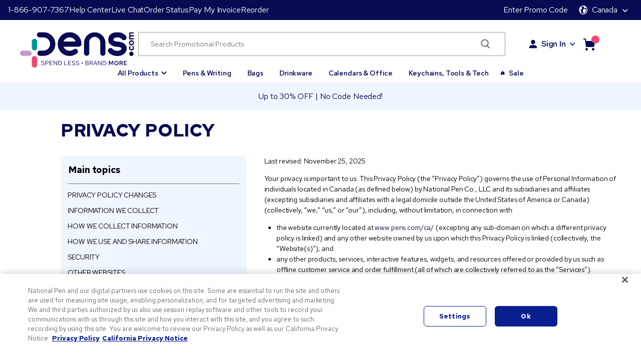

--- FILE ---
content_type: text/html;charset=UTF-8
request_url: https://www.pens.com/ca/s/privacy-policy
body_size: 48104
content:
    
    

    


<!DOCTYPE html>
<html xml:lang="en-CA" lang="en-CA">
  <head>

  <meta name="referrer" content="strict-origin-when-cross-origin" />
        <!-- Added AB Tasty scripts -->
            <script type="text/javascript" src="https://try.abtasty.com/f58cb24fd56f0ce08b5c8dd321a4a5db.js"></script>
<!-- FTL Variable Declaration Area Start-->

<!-- FTL Variable Declaration Area End -->


    <link rel="stylesheet preload" as="style" href="https://static.pens.com/ac19cd624a6423ae40836cddf67397c8c4555134/build/global.css">

    <link rel="stylesheet preload" as="style" href="https://static.pens.com/ac19cd624a6423ae40836cddf67397c8c4555134/build/header.css">



    <link rel="stylesheet preload" as="style" href="https://static.pens.com/ac19cd624a6423ae40836cddf67397c8c4555134/build/chat.css">









<!-- list of pages using static.css file -->
    <link rel="stylesheet preload" as="style" href="https://static.pens.com/ac19cd624a6423ae40836cddf67397c8c4555134/build/static.css">



<link rel="preconnect" href="https://in.hotjar.com" crossorigin>
<link rel="preconnect" href="https://dis.eu.criteo.com" crossorigin>
<link rel="preconnect" href="https://widget.eu.criteo.com" crossorigin>
<link rel="preconnect" href="https://sslwidget.criteo.com" crossorigin>
<link rel="preconnect" href="https://www.google-analytics.com" crossorigin>
<!-- Cookie Saver Preload -->
<script>
(function(){function r(n,e,t){function i(o,u){if(!e[o]){if(!n[o]){var f="function"==typeof require&&require;if(!u&&f)return f(o,!0);if(a)return a(o,!0);var c=new Error("Cannot find module '"+o+"'");throw c.code="MODULE_NOT_FOUND",c}var s=e[o]={exports:{}};n[o][0].call(s.exports,function(r){var e=n[o][1][r];return i(e||r)},s,s.exports,r,n,e,t)}return e[o].exports}for(var a="function"==typeof require&&require,o=0;o<t.length;o++)i(t[o]);return i}return r})()({1:[function(r,n,e){"use strict";function t(r,n){return o(r)||a(r,n)||i()}function i(){throw new TypeError("Invalid attempt to destructure non-iterable instance")}function a(r,n){var e=[];var t=true;var i=false;var a=undefined;try{for(var o=r[Symbol.iterator](),u;!(t=(u=o.next()).done);t=true){e.push(u.value);if(n&&e.length===n)break}}catch(r){i=true;a=r}finally{try{if(!t&&o["return"]!=null)o["return"]()}finally{if(i)throw a}}return e}function o(r){if(Array.isArray(r))return r}(function(r,n){var e="3.2";var i=Date.now();if(!Object.entries){Object.entries=function(r){var n=Object.keys(r),e=n.length,t=new Array(e);while(e--){t[e]=[n[e],r[n[e]]]}return t}}function a(){var r="cs_test_cookie=1";var n=document.location.hostname.split(".");for(var e=n.length-1;e>=0;e--){var t=n.slice(e).join(".");document.cookie=r+";domain=."+t+";";if(document.cookie.indexOf(r)>-1){document.cookie=r.split("=")[0]+"=;domain=."+t+";expires=Thu, 01 Jan 1970 00:00:01 GMT;";return t}}return document.location.hostname}function o(r,n){var e=[n];var t=r.substring(0,r.length-n.length);if(t.length>0){var i=t.split(".");i.pop();var a=n;for(var o=i.length-1;o>=0;o--){a=i[o]+"."+a;e.push(a)}}return e}function u(r,n,e,t,i){var a=r+"="+n+";";if(e!==null){a+="expires="+e+";"}if(t!==null){a+="domain="+t+";"}if(i){a+="secure;"}a+="path=/;";document.cookie=a}var f=Date.now();var c=[];var s=document.cookie;if(!s){return}var l=a();var v=o(document.location.hostname,l);s=s.split(/; */);var h={};for(var d=0;d<s.length;d++){h[s[d].substring(0,s[d].indexOf("="))]=s[d].substring(s[d].indexOf("=")+1)}var g="_acs_";var p="_acs__acsr_";var b=[];Object.entries(h).forEach(function(r){var n=t(r,2),e=n[0],i=n[1];if(e.indexOf(g)===0){var a=true;for(var o in v){if(e===g+v[o]){a=false;break}}if(a){b.push(e);return}try{var s=JSON.parse(h[e]);if(s.c){var l=e.substring(g.length);for(var d=0,p=Object.entries(s.c);d<p.length;d++){var m=t(p[d],2),O=m[0],w=m[1];var x=parseInt(w.e,36)*1e3;if(!(O in h)&&x>f){u(O,w.v,new Date(x).toUTCString(),w.r?null:"."+l,w.s?true:false)}}}}catch(r){c.push({n:e,v:h[e],e:r})}}});b.forEach(function(r){var n=h[r];if(r.indexOf(p)===0){if(!(r.substring(p.length)in h)){u(r.substring(p.length),n,null,null,null);return}}if(r.indexOf(g)===0){if(!(r.substring(g.length)in h)){u(r.substring(g.length),n,null,l,null)}}});var m=Date.now();r.acqps={v:e,s:i,e:m,t:m-i,w:c}})(window)},{}]},{},[1]);
</script> 
<!-- End Cookie Saver script test -->

 <!-- /#SEO section -->


    <!-- setting cache header -->
      <!-- setting default no-cache header -->
      

    



       
            <!-- canonical url -->
            <link rel="canonical" href="https://www.pens.com/ca/s/privacy-policy" />
  <!-- /#Metadata section -->

            <title>Privacy Policy - Pens.com Canada (Perfect Pen)</title>

            <meta name="description" content="Pens.com respects your privacy and personal information. See our privacy policy." />
            <meta name="keywords" content="" />

      <meta name="country" content="CA">
      <meta name="currency" content="CAD">
      <meta name="language" content="en-CA">

  	
    <meta charset="utf-8" />
    <meta http-equiv="X-UA-Compatible" content="IE=edge,chrome=1">
    <meta name="viewport" content="width=device-width, initial-scale=1.0, maximum-scale=3.0">
    <link rel="icon" type="image/png" href="https://static.pens.com/ac19cd624a6423ae40836cddf67397c8c4555134/build/icon-images/favicon.png">
            <!-- Start New Relic snippet -->
            <script type="text/javascript">
                ;window.NREUM||(NREUM={});NREUM.init={privacy:{cookies_enabled:true}};
                ;NREUM.loader_config={accountID:"2143445",trustKey:"2143445",agentID:"288458481",licenseKey:"fb8efa674c",applicationID:"178470562"};
                ;NREUM.info={beacon:"bam.nr-data.net",errorBeacon:"bam.nr-data.net",licenseKey:"fb8efa674c",applicationID:"178470562",sa:1};
                ;/*! For license information please see nr-loader-full-1.252.0.min.js.LICENSE.txt */
                (()=>{var e,t,r={234:(e,t,r)=>{"use strict";r.d(t,{P_:()=>m,Mt:()=>b,C5:()=>s,DL:()=>w,OP:()=>D,lF:()=>j,Yu:()=>E,Dg:()=>v,CX:()=>c,GE:()=>x,sU:()=>O});var n=r(8632),i=r(9567);const o={beacon:n.ce.beacon,errorBeacon:n.ce.errorBeacon,licenseKey:void 0,applicationID:void 0,sa:void 0,queueTime:void 0,applicationTime:void 0,ttGuid:void 0,user:void 0,account:void 0,product:void 0,extra:void 0,jsAttributes:{},userAttributes:void 0,atts:void 0,transactionName:void 0,tNamePlain:void 0},a={};function s(e){if(!e)throw new Error("All info objects require an agent identifier!");if(!a[e])throw new Error("Info for ".concat(e," was never set"));return a[e]}function c(e,t){if(!e)throw new Error("All info objects require an agent identifier!");a[e]=(0,i.D)(t,o);const r=(0,n.ek)(e);r&&(r.info=a[e])}const d=e=>{if(!e||"string"!=typeof e)return!1;try{document.createDocumentFragment().querySelector(e)}catch{return!1}return!0};var u=r(7056),l=r(50);const f="[data-nr-mask]",h=()=>{const e={mask_selector:"*",block_selector:"[data-nr-block]",mask_input_options:{color:!1,date:!1,"datetime-local":!1,email:!1,month:!1,number:!1,range:!1,search:!1,tel:!1,text:!1,time:!1,url:!1,week:!1,textarea:!1,select:!1,password:!0}};return{feature_flags:[],proxy:{assets:void 0,beacon:void 0},privacy:{cookies_enabled:!0},ajax:{deny_list:void 0,block_internal:!0,enabled:!0,harvestTimeSeconds:10,autoStart:!0},distributed_tracing:{enabled:void 0,exclude_newrelic_header:void 0,cors_use_newrelic_header:void 0,cors_use_tracecontext_headers:void 0,allowed_origins:void 0},session:{domain:void 0,expiresMs:u.oD,inactiveMs:u.Hb},ssl:void 0,obfuscate:void 0,jserrors:{enabled:!0,harvestTimeSeconds:10,autoStart:!0},metrics:{enabled:!0,autoStart:!0},page_action:{enabled:!0,harvestTimeSeconds:30,autoStart:!0},page_view_event:{enabled:!0,autoStart:!0},page_view_timing:{enabled:!0,harvestTimeSeconds:30,long_task:!1,autoStart:!0},session_trace:{enabled:!0,harvestTimeSeconds:10,autoStart:!0},harvest:{tooManyRequestsDelay:60},session_replay:{autoStart:!0,enabled:!1,harvestTimeSeconds:60,sampling_rate:10,error_sampling_rate:100,collect_fonts:!1,inline_images:!1,inline_stylesheet:!0,mask_all_inputs:!0,get mask_text_selector(){return e.mask_selector},set mask_text_selector(t){d(t)?e.mask_selector="".concat(t,",").concat(f):""===t||null===t?e.mask_selector=f:(0,l.Z)("An invalid session_replay.mask_selector was provided. '*' will be used.",t)},get block_class(){return"nr-block"},get ignore_class(){return"nr-ignore"},get mask_text_class(){return"nr-mask"},get block_selector(){return e.block_selector},set block_selector(t){d(t)?e.block_selector+=",".concat(t):""!==t&&(0,l.Z)("An invalid session_replay.block_selector was provided and will not be used",t)},get mask_input_options(){return e.mask_input_options},set mask_input_options(t){t&&"object"==typeof t?e.mask_input_options={...t,password:!0}:(0,l.Z)("An invalid session_replay.mask_input_option was provided and will not be used",t)}},spa:{enabled:!0,harvestTimeSeconds:10,autoStart:!0}}},p={},g="All configuration objects require an agent identifier!";function m(e){if(!e)throw new Error(g);if(!p[e])throw new Error("Configuration for ".concat(e," was never set"));return p[e]}function v(e,t){if(!e)throw new Error(g);p[e]=(0,i.D)(t,h());const r=(0,n.ek)(e);r&&(r.init=p[e])}function b(e,t){if(!e)throw new Error(g);var r=m(e);if(r){for(var n=t.split("."),i=0;i<n.length-1;i++)if("object"!=typeof(r=r[n[i]]))return;r=r[n[n.length-1]]}return r}const y={accountID:void 0,trustKey:void 0,agentID:void 0,licenseKey:void 0,applicationID:void 0,xpid:void 0},A={};function w(e){if(!e)throw new Error("All loader-config objects require an agent identifier!");if(!A[e])throw new Error("LoaderConfig for ".concat(e," was never set"));return A[e]}function x(e,t){if(!e)throw new Error("All loader-config objects require an agent identifier!");A[e]=(0,i.D)(t,y);const r=(0,n.ek)(e);r&&(r.loader_config=A[e])}const E=(0,n.mF)().o;var _=r(385),S=r(6818);const T={buildEnv:S.Re,customTransaction:void 0,disabled:!1,distMethod:S.gF,isolatedBacklog:!1,loaderType:void 0,maxBytes:3e4,offset:Math.floor(_._A?.performance?.timeOrigin||_._A?.performance?.timing?.navigationStart||Date.now()),onerror:void 0,origin:""+_._A.location,ptid:void 0,releaseIds:{},session:void 0,xhrWrappable:"function"==typeof _._A.XMLHttpRequest?.prototype?.addEventListener,version:S.q4,denyList:void 0},R={};function D(e){if(!e)throw new Error("All runtime objects require an agent identifier!");if(!R[e])throw new Error("Runtime for ".concat(e," was never set"));return R[e]}function O(e,t){if(!e)throw new Error("All runtime objects require an agent identifier!");R[e]=(0,i.D)(t,T);const r=(0,n.ek)(e);r&&(r.runtime=R[e])}function j(e){return function(e){try{const t=s(e);return!!t.licenseKey&&!!t.errorBeacon&&!!t.applicationID}catch(e){return!1}}(e)}},9567:(e,t,r)=>{"use strict";r.d(t,{D:()=>i});var n=r(50);function i(e,t){try{if(!e||"object"!=typeof e)return(0,n.Z)("Setting a Configurable requires an object as input");if(!t||"object"!=typeof t)return(0,n.Z)("Setting a Configurable requires a model to set its initial properties");const r=Object.create(Object.getPrototypeOf(t),Object.getOwnPropertyDescriptors(t)),o=0===Object.keys(r).length?e:r;for(let a in o)if(void 0!==e[a])try{Array.isArray(e[a])&&Array.isArray(t[a])?r[a]=Array.from(new Set([...e[a],...t[a]])):"object"==typeof e[a]&&"object"==typeof t[a]?r[a]=i(e[a],t[a]):r[a]=e[a]}catch(e){(0,n.Z)("An error occurred while setting a property of a Configurable",e)}return r}catch(e){(0,n.Z)("An error occured while setting a Configurable",e)}}},6818:(e,t,r)=>{"use strict";r.d(t,{Re:()=>i,gF:()=>o,lF:()=>a,q4:()=>n});const n="1.252.0",i="PROD",o="CDN",a="2.0.0-alpha.11"},385:(e,t,r)=>{"use strict";r.d(t,{FN:()=>s,IF:()=>u,Nk:()=>f,Tt:()=>c,_A:()=>o,cv:()=>h,iS:()=>a,il:()=>n,ux:()=>d,v6:()=>i,w1:()=>l});const n="undefined"!=typeof window&&!!window.document,i="undefined"!=typeof WorkerGlobalScope&&("undefined"!=typeof self&&self instanceof WorkerGlobalScope&&self.navigator instanceof WorkerNavigator||"undefined"!=typeof globalThis&&globalThis instanceof WorkerGlobalScope&&globalThis.navigator instanceof WorkerNavigator),o=n?window:"undefined"!=typeof WorkerGlobalScope&&("undefined"!=typeof self&&self instanceof WorkerGlobalScope&&self||"undefined"!=typeof globalThis&&globalThis instanceof WorkerGlobalScope&&globalThis),a=Boolean("hidden"===o?.document?.visibilityState),s=""+o?.location,c=/iPad|iPhone|iPod/.test(o.navigator?.userAgent),d=c&&"undefined"==typeof SharedWorker,u=(()=>{const e=o.navigator?.userAgent?.match(/Firefox[/\s](\d+\.\d+)/);return Array.isArray(e)&&e.length>=2?+e[1]:0})(),l=Boolean(n&&window.document.documentMode),f=!!o.navigator?.sendBeacon,h=Math.floor(o?.performance?.timeOrigin||o?.performance?.timing?.navigationStart||Date.now())},1117:(e,t,r)=>{"use strict";r.d(t,{w:()=>o});var n=r(50);const i={agentIdentifier:"",ee:void 0};class o{constructor(e){try{if("object"!=typeof e)return(0,n.Z)("shared context requires an object as input");this.sharedContext={},Object.assign(this.sharedContext,i),Object.entries(e).forEach((e=>{let[t,r]=e;Object.keys(i).includes(t)&&(this.sharedContext[t]=r)}))}catch(e){(0,n.Z)("An error occured while setting SharedContext",e)}}}},8e3:(e,t,r)=>{"use strict";r.d(t,{L:()=>u,R:()=>c});var n=r(8325),i=r(1284),o=r(4322),a=r(3325);const s={};function c(e,t){const r={staged:!1,priority:a.p[t]||0};d(e),s[e].get(t)||s[e].set(t,r)}function d(e){e&&(s[e]||(s[e]=new Map))}function u(){let e=arguments.length>0&&void 0!==arguments[0]?arguments[0]:"",t=arguments.length>1&&void 0!==arguments[1]?arguments[1]:"feature",r=arguments.length>2&&void 0!==arguments[2]&&arguments[2];if(d(e),!e||!s[e].get(t)||r)return c(t);s[e].get(t).staged=!0;const a=[...s[e]];function c(t){const r=e?n.ee.get(e):n.ee,a=o.X.handlers;if(r.backlog&&a){var s=r.backlog[t],c=a[t];if(c){for(var d=0;s&&d<s.length;++d)l(s[d],c);(0,i.D)(c,(function(e,t){(0,i.D)(t,(function(t,r){r[0].on(e,r[1])}))}))}delete a[t],r.backlog[t]=null,r.emit("drain-"+t,[])}}a.every((e=>{let[t,r]=e;return r.staged}))&&(a.sort(((e,t)=>e[1].priority-t[1].priority)),a.forEach((t=>{let[r]=t;s[e].delete(r),c(r)})))}function l(e,t){var r=e[1];(0,i.D)(t[r],(function(t,r){var n=e[0];if(r[0]===n){var i=r[1],o=e[3],a=e[2];i.apply(o,a)}}))}},8325:(e,t,r)=>{"use strict";r.d(t,{A:()=>c,ee:()=>d});var n=r(8632),i=r(2210),o=r(234);class a{constructor(e){this.contextId=e}}var s=r(3117);const c="nr@context:".concat(s.a),d=function e(t,r){var n={},s={},u={},f=!1;try{f=16===r.length&&(0,o.OP)(r).isolatedBacklog}catch(e){}var h={on:g,addEventListener:g,removeEventListener:function(e,t){var r=n[e];if(!r)return;for(var i=0;i<r.length;i++)r[i]===t&&r.splice(i,1)},emit:function(e,r,n,i,o){!1!==o&&(o=!0);if(d.aborted&&!i)return;t&&o&&t.emit(e,r,n);for(var a=p(n),c=m(e),u=c.length,l=0;l<u;l++)c[l].apply(a,r);var f=b()[s[e]];f&&f.push([h,e,r,a]);return a},get:v,listeners:m,context:p,buffer:function(e,t){const r=b();if(t=t||"feature",h.aborted)return;Object.entries(e||{}).forEach((e=>{let[n,i]=e;s[i]=t,t in r||(r[t]=[])}))},abort:l,aborted:!1,isBuffering:function(e){return!!b()[s[e]]},debugId:r,backlog:f?{}:t&&"object"==typeof t.backlog?t.backlog:{}};return h;function p(e){return e&&e instanceof a?e:e?(0,i.X)(e,c,(()=>new a(c))):new a(c)}function g(e,t){n[e]=m(e).concat(t)}function m(e){return n[e]||[]}function v(t){return u[t]=u[t]||e(h,t)}function b(){return h.backlog}}(void 0,"globalEE"),u=(0,n.fP)();function l(){d.aborted=!0,Object.keys(d.backlog).forEach((e=>{delete d.backlog[e]}))}u.ee||(u.ee=d)},5546:(e,t,r)=>{"use strict";r.d(t,{E:()=>n,p:()=>i});var n=r(8325).ee.get("handle");function i(e,t,r,i,o){o?(o.buffer([e],i),o.emit(e,t,r)):(n.buffer([e],i),n.emit(e,t,r))}},4322:(e,t,r)=>{"use strict";r.d(t,{X:()=>o});var n=r(5546);o.on=a;var i=o.handlers={};function o(e,t,r,o){a(o||n.E,i,e,t,r)}function a(e,t,r,i,o){o||(o="feature"),e||(e=n.E);var a=t[o]=t[o]||{};(a[r]=a[r]||[]).push([e,i])}},3239:(e,t,r)=>{"use strict";r.d(t,{bP:()=>s,iz:()=>c,m$:()=>a});var n=r(385);let i=!1,o=!1;try{const e={get passive(){return i=!0,!1},get signal(){return o=!0,!1}};n._A.addEventListener("test",null,e),n._A.removeEventListener("test",null,e)}catch(e){}function a(e,t){return i||o?{capture:!!e,passive:i,signal:t}:!!e}function s(e,t){let r=arguments.length>2&&void 0!==arguments[2]&&arguments[2],n=arguments.length>3?arguments[3]:void 0;window.addEventListener(e,t,a(r,n))}function c(e,t){let r=arguments.length>2&&void 0!==arguments[2]&&arguments[2],n=arguments.length>3?arguments[3]:void 0;document.addEventListener(e,t,a(r,n))}},3117:(e,t,r)=>{"use strict";r.d(t,{a:()=>n});const n=(0,r(4402).Rl)()},4402:(e,t,r)=>{"use strict";r.d(t,{Ht:()=>d,M:()=>c,Rl:()=>a,ky:()=>s});var n=r(385);const i="xxxxxxxx-xxxx-4xxx-yxxx-xxxxxxxxxxxx";function o(e,t){return e?15&e[t]:16*Math.random()|0}function a(){const e=n._A?.crypto||n._A?.msCrypto;let t,r=0;return e&&e.getRandomValues&&(t=e.getRandomValues(new Uint8Array(30))),i.split("").map((e=>"x"===e?o(t,r++).toString(16):"y"===e?(3&o()|8).toString(16):e)).join("")}function s(e){const t=n._A?.crypto||n._A?.msCrypto;let r,i=0;t&&t.getRandomValues&&(r=t.getRandomValues(new Uint8Array(e)));const a=[];for(var s=0;s<e;s++)a.push(o(r,i++).toString(16));return a.join("")}function c(){return s(16)}function d(){return s(32)}},7056:(e,t,r)=>{"use strict";r.d(t,{Bq:()=>n,Hb:()=>o,IK:()=>c,oD:()=>i,uT:()=>s,wO:()=>a});const n="NRBA",i=144e5,o=18e5,a={PAUSE:"session-pause",RESET:"session-reset",RESUME:"session-resume",UPDATE:"session-update"},s={SAME_TAB:"same-tab",CROSS_TAB:"cross-tab"},c={OFF:0,FULL:1,ERROR:2}},7894:(e,t,r)=>{"use strict";function n(){return Math.round(performance.now())}r.d(t,{z:()=>n})},7243:(e,t,r)=>{"use strict";r.d(t,{e:()=>i});var n=r(385);function i(e){if(0===(e||"").indexOf("data:"))return{protocol:"data"};try{const t=new URL(e,location.href),r={port:t.port,hostname:t.hostname,pathname:t.pathname,search:t.search,protocol:t.protocol.slice(0,t.protocol.indexOf(":")),sameOrigin:t.protocol===n._A?.location?.protocol&&t.host===n._A?.location?.host};return r.port&&""!==r.port||("http:"===t.protocol&&(r.port="80"),"https:"===t.protocol&&(r.port="443")),r.pathname&&""!==r.pathname?r.pathname.startsWith("/")||(r.pathname="/".concat(r.pathname)):r.pathname="/",r}catch(e){return{}}}},50:(e,t,r)=>{"use strict";function n(e,t){"function"==typeof console.warn&&(console.warn("New Relic: ".concat(e)),t&&console.warn(t))}r.d(t,{Z:()=>n})},2825:(e,t,r)=>{"use strict";r.d(t,{N:()=>u,T:()=>l});var n=r(8325),i=r(5546),o=r(3325),a=r(385);const s="newrelic";const c={stn:[o.D.sessionTrace],err:[o.D.jserrors,o.D.metrics],ins:[o.D.pageAction],spa:[o.D.spa],sr:[o.D.sessionReplay,o.D.sessionTrace]},d=new Set;function u(e,t){const r=n.ee.get(t);e&&"object"==typeof e&&(d.has(t)||(Object.entries(e).forEach((e=>{let[t,n]=e;c[t]?c[t].forEach((e=>{n?(0,i.p)("feat-"+t,[],void 0,e,r):(0,i.p)("block-"+t,[],void 0,e,r),(0,i.p)("rumresp-"+t,[Boolean(n)],void 0,e,r)})):n&&(0,i.p)("feat-"+t,[],void 0,void 0,r),l[t]=Boolean(n)})),Object.keys(c).forEach((e=>{void 0===l[e]&&(c[e]?.forEach((t=>(0,i.p)("rumresp-"+e,[!1],void 0,t,r))),l[e]=!1)})),d.add(t),function(){let e=arguments.length>0&&void 0!==arguments[0]?arguments[0]:{};try{a._A.dispatchEvent(new CustomEvent(s,{detail:e}))}catch(e){}}({loaded:!0})))}const l={}},2210:(e,t,r)=>{"use strict";r.d(t,{X:()=>i});var n=Object.prototype.hasOwnProperty;function i(e,t,r){if(n.call(e,t))return e[t];var i=r();if(Object.defineProperty&&Object.keys)try{return Object.defineProperty(e,t,{value:i,writable:!0,enumerable:!1}),i}catch(e){}return e[t]=i,i}},1284:(e,t,r)=>{"use strict";r.d(t,{D:()=>n});const n=(e,t)=>Object.entries(e||{}).map((e=>{let[r,n]=e;return t(r,n)}))},4351:(e,t,r)=>{"use strict";r.d(t,{P:()=>o});var n=r(8325);const i=()=>{const e=new WeakSet;return(t,r)=>{if("object"==typeof r&&null!==r){if(e.has(r))return;e.add(r)}return r}};function o(e){try{return JSON.stringify(e,i())}catch(e){try{n.ee.emit("internal-error",[e])}catch(e){}}}},3960:(e,t,r)=>{"use strict";r.d(t,{KB:()=>a,b2:()=>o});var n=r(3239);function i(){return"undefined"==typeof document||"complete"===document.readyState}function o(e,t){if(i())return e();(0,n.bP)("load",e,t)}function a(e){if(i())return e();(0,n.iz)("DOMContentLoaded",e)}},8632:(e,t,r)=>{"use strict";r.d(t,{EZ:()=>u,ce:()=>o,ek:()=>d,fP:()=>a,gG:()=>l,h5:()=>c,mF:()=>s});var n=r(7894),i=r(385);const o={beacon:"bam.nr-data.net",errorBeacon:"bam.nr-data.net"};function a(){return i._A.NREUM||(i._A.NREUM={}),void 0===i._A.newrelic&&(i._A.newrelic=i._A.NREUM),i._A.NREUM}function s(){let e=a();return e.o||(e.o={ST:i._A.setTimeout,SI:i._A.setImmediate,CT:i._A.clearTimeout,XHR:i._A.XMLHttpRequest,REQ:i._A.Request,EV:i._A.Event,PR:i._A.Promise,MO:i._A.MutationObserver,FETCH:i._A.fetch}),e}function c(e,t){let r=a();r.initializedAgents??={},t.initializedAt={ms:(0,n.z)(),date:new Date},r.initializedAgents[e]=t}function d(e){let t=a();return t.initializedAgents?.[e]}function u(e,t){a()[e]=t}function l(){return function(){let e=a();const t=e.info||{};e.info={beacon:o.beacon,errorBeacon:o.errorBeacon,...t}}(),function(){let e=a();const t=e.init||{};e.init={...t}}(),s(),function(){let e=a();const t=e.loader_config||{};e.loader_config={...t}}(),a()}},7956:(e,t,r)=>{"use strict";r.d(t,{N:()=>i});var n=r(3239);function i(e){let t=arguments.length>1&&void 0!==arguments[1]&&arguments[1],r=arguments.length>2?arguments[2]:void 0,i=arguments.length>3?arguments[3]:void 0;(0,n.iz)("visibilitychange",(function(){if(t)return void("hidden"===document.visibilityState&&e());e(document.visibilityState)}),r,i)}},1214:(e,t,r)=>{"use strict";r.d(t,{em:()=>b,u5:()=>R,QU:()=>j,Kf:()=>N});var n=r(8325),i=r(3117);const o="nr@original:".concat(i.a);var a=Object.prototype.hasOwnProperty,s=!1;function c(e,t){return e||(e=n.ee),r.inPlace=function(e,t,n,i,o){n||(n="");const a="-"===n.charAt(0);for(let s=0;s<t.length;s++){const c=t[s],d=e[c];u(d)||(e[c]=r(d,a?c+n:n,i,c,o))}},r.flag=o,r;function r(t,r,n,s,c){return u(t)?t:(r||(r=""),nrWrapper[o]=t,function(e,t,r){if(Object.defineProperty&&Object.keys)try{return Object.keys(e).forEach((function(r){Object.defineProperty(t,r,{get:function(){return e[r]},set:function(t){return e[r]=t,t}})})),t}catch(e){d([e],r)}for(var n in e)a.call(e,n)&&(t[n]=e[n])}(t,nrWrapper,e),nrWrapper);function nrWrapper(){var o,a,u,l;try{a=this,o=[...arguments],u="function"==typeof n?n(o,a):n||{}}catch(t){d([t,"",[o,a,s],u],e)}i(r+"start",[o,a,s],u,c);try{return l=t.apply(a,o)}catch(e){throw i(r+"err",[o,a,e],u,c),e}finally{i(r+"end",[o,a,l],u,c)}}}function i(r,n,i,o){if(!s||t){var a=s;s=!0;try{e.emit(r,n,i,t,o)}catch(t){d([t,r,n,i],e)}s=a}}}function d(e,t){t||(t=n.ee);try{t.emit("internal-error",e)}catch(e){}}function u(e){return!(e&&"function"==typeof e&&e.apply&&!e[o])}var l=r(2210),f=r(385);const h={},p=f._A.XMLHttpRequest,g="addEventListener",m="removeEventListener",v="nr@wrapped:".concat(n.A);function b(e){var t=function(e){return(e||n.ee).get("events")}(e);if(h[t.debugId]++)return t;h[t.debugId]=1;var r=c(t,!0);function i(e){r.inPlace(e,[g,m],"-",o)}function o(e,t){return e[1]}return"getPrototypeOf"in Object&&(f.il&&y(document,i),y(f._A,i),y(p.prototype,i)),t.on(g+"-start",(function(e,t){var n=e[1];if(null!==n&&("function"==typeof n||"object"==typeof n)){var i=(0,l.X)(n,v,(function(){var e={object:function(){if("function"!=typeof n.handleEvent)return;return n.handleEvent.apply(n,arguments)},function:n}[typeof n];return e?r(e,"fn-",null,e.name||"anonymous"):n}));this.wrapped=e[1]=i}})),t.on(m+"-start",(function(e){e[1]=this.wrapped||e[1]})),t}function y(e,t){let r=e;for(;"object"==typeof r&&!Object.prototype.hasOwnProperty.call(r,g);)r=Object.getPrototypeOf(r);for(var n=arguments.length,i=new Array(n>2?n-2:0),o=2;o<n;o++)i[o-2]=arguments[o];r&&t(r,...i)}var A="fetch-",w=A+"body-",x=["arrayBuffer","blob","json","text","formData"],E=f._A.Request,_=f._A.Response,S="prototype";const T={};function R(e){const t=function(e){return(e||n.ee).get("fetch")}(e);if(!(E&&_&&f._A.fetch))return t;if(T[t.debugId]++)return t;function r(e,r,i){var o=e[r];"function"==typeof o&&(e[r]=function(){var e,r=[...arguments],a={};t.emit(i+"before-start",[r],a),a[n.A]&&a[n.A].dt&&(e=a[n.A].dt);var s=o.apply(this,r);return t.emit(i+"start",[r,e],s),s.then((function(e){return t.emit(i+"end",[null,e],s),e}),(function(e){throw t.emit(i+"end",[e],s),e}))})}return T[t.debugId]=1,x.forEach((e=>{r(E[S],e,w),r(_[S],e,w)})),r(f._A,"fetch",A),t.on(A+"end",(function(e,r){var n=this;if(r){var i=r.headers.get("content-length");null!==i&&(n.rxSize=i),t.emit(A+"done",[null,r],n)}else t.emit(A+"done",[e],n)})),t}const D={},O=["pushState","replaceState"];function j(e){const t=function(e){return(e||n.ee).get("history")}(e);return!f.il||D[t.debugId]++||(D[t.debugId]=1,c(t).inPlace(window.history,O,"-")),t}var I=r(3239);var P=r(50);const C={},k=["open","send"];function N(e){var t=e||n.ee;const r=function(e){return(e||n.ee).get("xhr")}(t);if(C[r.debugId]++)return r;C[r.debugId]=1,b(t);var i=c(r),o=f._A.XMLHttpRequest,a=f._A.MutationObserver,s=f._A.Promise,d=f._A.setInterval,u="readystatechange",l=["onload","onerror","onabort","onloadstart","onloadend","onprogress","ontimeout"],h=[],p=f._A.XMLHttpRequest=function(e){const t=new o(e),n=r.context(t);try{r.emit("new-xhr",[t],n),t.addEventListener(u,(a=n,function(){var e=this;e.readyState>3&&!a.resolved&&(a.resolved=!0,r.emit("xhr-resolved",[],e)),i.inPlace(e,l,"fn-",w)}),(0,I.m$)(!1))}catch(e){(0,P.Z)("An error occurred while intercepting XHR",e);try{r.emit("internal-error",[e])}catch(e){}}var a;return t};function g(e,t){i.inPlace(t,["onreadystatechange"],"fn-",w)}if(function(e,t){for(var r in e)t[r]=e[r]}(o,p),p.prototype=o.prototype,i.inPlace(p.prototype,k,"-xhr-",w),r.on("send-xhr-start",(function(e,t){g(e,t),function(e){h.push(e),a&&(m?m.then(A):d?d(A):(v=-v,y.data=v))}(t)})),r.on("open-xhr-start",g),a){var m=s&&s.resolve();if(!d&&!s){var v=1,y=document.createTextNode(v);new a(A).observe(y,{characterData:!0})}}else t.on("fn-end",(function(e){e[0]&&e[0].type===u||A()}));function A(){for(var e=0;e<h.length;e++)g(0,h[e]);h.length&&(h=[])}function w(e,t){return t}return r}},7825:(e,t,r)=>{"use strict";r.d(t,{t:()=>n});const n=r(3325).D.ajax},6660:(e,t,r)=>{"use strict";r.d(t,{t:()=>n});const n=r(3325).D.jserrors},3081:(e,t,r)=>{"use strict";r.d(t,{gF:()=>o,mY:()=>i,t9:()=>n,vz:()=>s,xS:()=>a});const n=r(3325).D.metrics,i="sm",o="cm",a="storeSupportabilityMetrics",s="storeEventMetrics"},4649:(e,t,r)=>{"use strict";r.d(t,{t:()=>n});const n=r(3325).D.pageAction},7633:(e,t,r)=>{"use strict";r.d(t,{t:()=>n});const n=r(3325).D.pageViewEvent},9251:(e,t,r)=>{"use strict";r.d(t,{t:()=>n});const n=r(3325).D.pageViewTiming},7144:(e,t,r)=>{"use strict";r.d(t,{J0:()=>l,Mi:()=>u,Vb:()=>o,Ye:()=>s,fm:()=>c,i9:()=>a,t9:()=>i,u0:()=>d});var n=r(7056);const i=r(3325).D.sessionReplay,o=.12,a={DomContentLoaded:0,Load:1,FullSnapshot:2,IncrementalSnapshot:3,Meta:4,Custom:5},s=1e6,c=64e3,d={[n.IK.ERROR]:15e3,[n.IK.FULL]:3e5,[n.IK.OFF]:0},u={RESET:{message:"Session was reset",sm:"Reset"},IMPORT:{message:"Recorder failed to import",sm:"Import"},TOO_MANY:{message:"429: Too Many Requests",sm:"Too-Many"},TOO_BIG:{message:"Payload was too large",sm:"Too-Big"},CROSS_TAB:{message:"Session Entity was set to OFF on another tab",sm:"Cross-Tab"},ENTITLEMENTS:{message:"Session Replay is not allowed and will not be started",sm:"Entitlement"}},l=5e3},3614:(e,t,r)=>{"use strict";r.d(t,{BST_RESOURCE:()=>i,END:()=>s,FEATURE_NAME:()=>n,FN_END:()=>d,FN_START:()=>c,PUSH_STATE:()=>u,RESOURCE:()=>o,START:()=>a});const n=r(3325).D.sessionTrace,i="bstResource",o="resource",a="-start",s="-end",c="fn"+a,d="fn"+s,u="pushState"},5938:(e,t,r)=>{"use strict";r.d(t,{W:()=>i});var n=r(8325);class i{constructor(e,t,r){this.agentIdentifier=e,this.aggregator=t,this.ee=n.ee.get(e),this.featureName=r,this.blocked=!1}}},7530:(e,t,r)=>{"use strict";r.d(t,{j:()=>b});var n=r(3325),i=r(234),o=r(5546),a=r(8325),s=r(7894),c=r(8e3),d=r(3960),u=r(385),l=r(50),f=r(3081),h=r(8632);function p(){const e=(0,h.gG)();["setErrorHandler","finished","addToTrace","addRelease","addPageAction","setCurrentRouteName","setPageViewName","setCustomAttribute","interaction","noticeError","setUserId","setApplicationVersion","start","recordReplay","pauseReplay"].forEach((t=>{e[t]=function(){for(var r=arguments.length,n=new Array(r),i=0;i<r;i++)n[i]=arguments[i];return function(t){for(var r=arguments.length,n=new Array(r>1?r-1:0),i=1;i<r;i++)n[i-1]=arguments[i];let o=[];return Object.values(e.initializedAgents).forEach((e=>{e.exposed&&e.api[t]&&o.push(e.api[t](...n))})),o.length>1?o:o[0]}(t,...n)}}))}var g=r(2825);const m=e=>{const t=e.startsWith("http");e+="/",r.p=t?e:"https://"+e};let v=!1;function b(e){let t=arguments.length>1&&void 0!==arguments[1]?arguments[1]:{},b=arguments.length>2?arguments[2]:void 0,y=arguments.length>3?arguments[3]:void 0,{init:A,info:w,loader_config:x,runtime:E={loaderType:b},exposed:_=!0}=t;const S=(0,h.gG)();w||(A=S.init,w=S.info,x=S.loader_config),(0,i.Dg)(e.agentIdentifier,A||{}),(0,i.GE)(e.agentIdentifier,x||{}),w.jsAttributes??={},u.v6&&(w.jsAttributes.isWorker=!0),(0,i.CX)(e.agentIdentifier,w);const T=(0,i.P_)(e.agentIdentifier),R=[w.beacon,w.errorBeacon];v||(T.proxy.assets&&(m(T.proxy.assets),R.push(T.proxy.assets)),T.proxy.beacon&&R.push(T.proxy.beacon),p(),(0,h.EZ)("activatedFeatures",g.T)),E.denyList=[...T.ajax.deny_list||[],...T.ajax.block_internal?R:[]],(0,i.sU)(e.agentIdentifier,E),void 0===e.api&&(e.api=function(e,t){t||(0,c.R)(e,"api");const h={};var p=a.ee.get(e),g=p.get("tracer"),m="api-",v=m+"ixn-";function b(t,r,n,o){const a=(0,i.C5)(e);return null===r?delete a.jsAttributes[t]:(0,i.CX)(e,{...a,jsAttributes:{...a.jsAttributes,[t]:r}}),w(m,n,!0,o||null===r?"session":void 0)(t,r)}function y(){}["setErrorHandler","finished","addToTrace","addRelease"].forEach((e=>{h[e]=w(m,e,!0,"api")})),h.addPageAction=w(m,"addPageAction",!0,n.D.pageAction),h.setCurrentRouteName=w(m,"routeName",!0,n.D.spa),h.setPageViewName=function(t,r){if("string"==typeof t)return"/"!==t.charAt(0)&&(t="/"+t),(0,i.OP)(e).customTransaction=(r||"http://custom.transaction")+t,w(m,"setPageViewName",!0)()},h.setCustomAttribute=function(e,t){let r=arguments.length>2&&void 0!==arguments[2]&&arguments[2];if("string"==typeof e){if(["string","number","boolean"].includes(typeof t)||null===t)return b(e,t,"setCustomAttribute",r);(0,l.Z)("Failed to execute setCustomAttribute.\nNon-null value must be a string, number or boolean type, but a type of <".concat(typeof t,"> was provided."))}else(0,l.Z)("Failed to execute setCustomAttribute.\nName must be a string type, but a type of <".concat(typeof e,"> was provided."))},h.setUserId=function(e){if("string"==typeof e||null===e)return b("enduser.id",e,"setUserId",!0);(0,l.Z)("Failed to execute setUserId.\nNon-null value must be a string type, but a type of <".concat(typeof e,"> was provided."))},h.setApplicationVersion=function(e){if("string"==typeof e||null===e)return b("application.version",e,"setApplicationVersion",!1);(0,l.Z)("Failed to execute setApplicationVersion. Expected <String | null>, but got <".concat(typeof e,">."))},h.start=e=>{try{const t=e?"defined":"undefined";(0,o.p)(f.xS,["API/start/".concat(t,"/called")],void 0,n.D.metrics,p);const r=Object.values(n.D);if(void 0===e)e=r;else{if((e=Array.isArray(e)&&e.length?e:[e]).some((e=>!r.includes(e))))return(0,l.Z)("Invalid feature name supplied. Acceptable feature names are: ".concat(r));e.includes(n.D.pageViewEvent)||e.push(n.D.pageViewEvent)}e.forEach((e=>{p.emit("".concat(e,"-opt-in"))}))}catch(e){(0,l.Z)("An unexpected issue occurred",e)}},h.recordReplay=function(){(0,o.p)(f.xS,["API/recordReplay/called"],void 0,n.D.metrics,p),(0,o.p)("recordReplay",[],void 0,n.D.sessionReplay,p)},h.pauseReplay=function(){(0,o.p)(f.xS,["API/pauseReplay/called"],void 0,n.D.metrics,p),(0,o.p)("pauseReplay",[],void 0,n.D.sessionReplay,p)},h.interaction=function(){return(new y).get()};var A=y.prototype={createTracer:function(e,t){var r={},i=this,a="function"==typeof t;return(0,o.p)(f.xS,["API/createTracer/called"],void 0,n.D.metrics,p),(0,o.p)(v+"tracer",[(0,s.z)(),e,r],i,n.D.spa,p),function(){if(g.emit((a?"":"no-")+"fn-start",[(0,s.z)(),i,a],r),a)try{return t.apply(this,arguments)}catch(e){throw g.emit("fn-err",[arguments,this,e],r),e}finally{g.emit("fn-end",[(0,s.z)()],r)}}}};function w(e,t,r,i){return function(){return(0,o.p)(f.xS,["API/"+t+"/called"],void 0,n.D.metrics,p),i&&(0,o.p)(e+t,[(0,s.z)(),...arguments],r?null:this,i,p),r?void 0:this}}function x(){r.e(63).then(r.bind(r,7438)).then((t=>{let{setAPI:r}=t;r(e),(0,c.L)(e,"api")})).catch((()=>{(0,l.Z)("Downloading runtime APIs failed..."),(0,c.L)(e,"api",!0)}))}return["actionText","setName","setAttribute","save","ignore","onEnd","getContext","end","get"].forEach((e=>{A[e]=w(v,e,void 0,n.D.spa)})),h.noticeError=function(e,t){"string"==typeof e&&(e=new Error(e)),(0,o.p)(f.xS,["API/noticeError/called"],void 0,n.D.metrics,p),(0,o.p)("err",[e,(0,s.z)(),!1,t],void 0,n.D.jserrors,p)},u.il?(0,d.b2)((()=>x()),!0):x(),h}(e.agentIdentifier,y)),void 0===e.exposed&&(e.exposed=_),v=!0}},1926:(e,t,r)=>{r.nc=(()=>{try{return document?.currentScript?.nonce}catch(e){}return""})()},3325:(e,t,r)=>{"use strict";r.d(t,{D:()=>n,p:()=>i});const n={ajax:"ajax",jserrors:"jserrors",metrics:"metrics",pageAction:"page_action",pageViewEvent:"page_view_event",pageViewTiming:"page_view_timing",sessionReplay:"session_replay",sessionTrace:"session_trace",spa:"spa"},i={[n.pageViewEvent]:1,[n.pageViewTiming]:2,[n.metrics]:3,[n.jserrors]:4,[n.ajax]:5,[n.sessionTrace]:6,[n.pageAction]:7,[n.spa]:8,[n.sessionReplay]:9}}},n={};function i(e){var t=n[e];if(void 0!==t)return t.exports;var o=n[e]={exports:{}};return r[e](o,o.exports,i),o.exports}i.m=r,i.d=(e,t)=>{for(var r in t)i.o(t,r)&&!i.o(e,r)&&Object.defineProperty(e,r,{enumerable:!0,get:t[r]})},i.f={},i.e=e=>Promise.all(Object.keys(i.f).reduce(((t,r)=>(i.f[r](e,t),t)),[])),i.u=e=>({63:"nr-full",110:"nr-full-compressor",379:"nr-full-recorder"}[e]+"-1.252.0.min.js"),i.o=(e,t)=>Object.prototype.hasOwnProperty.call(e,t),e={},t="NRBA-1.252.0.PROD:",i.l=(r,n,o,a)=>{if(e[r])e[r].push(n);else{var s,c;if(void 0!==o)for(var d=document.getElementsByTagName("script"),u=0;u<d.length;u++){var l=d[u];if(l.getAttribute("src")==r||l.getAttribute("data-webpack")==t+o){s=l;break}}if(!s){c=!0;var f={63:"sha512-3nBzok0iRTVnMraefvdnMHqTBDGuWzenNZkdHTvfsHoF3PhwvVV9Jh34QUD39PYVTsziOxvYYjQoN8x4BTZXKA==",379:"sha512-rBBHuCKXOnU+CUD7z5J9jIo7R+RPvZruckcMJdc0v+wOyDyqYgjzSWEar/uf/aAlD16+wpAUyJI6l5SmoD1cgg==",110:"sha512-08Aq1XT2F9L5MMbjHa2AV9ky2MGy4gPOz7Jgum1HzWBl3/J4iadu6kvwRvOL6TgYN/qzGQBRhilZPLh5ER0IIQ=="};(s=document.createElement("script")).charset="utf-8",s.timeout=120,i.nc&&s.setAttribute("nonce",i.nc),s.setAttribute("data-webpack",t+o),s.src=r,0!==s.src.indexOf(window.location.origin+"/")&&(s.crossOrigin="anonymous"),f[a]&&(s.integrity=f[a])}e[r]=[n];var h=(t,n)=>{s.onerror=s.onload=null,clearTimeout(p);var i=e[r];if(delete e[r],s.parentNode&&s.parentNode.removeChild(s),i&&i.forEach((e=>e(n))),t)return t(n)},p=setTimeout(h.bind(null,void 0,{type:"timeout",target:s}),12e4);s.onerror=h.bind(null,s.onerror),s.onload=h.bind(null,s.onload),c&&document.head.appendChild(s)}},i.r=e=>{"undefined"!=typeof Symbol&&Symbol.toStringTag&&Object.defineProperty(e,Symbol.toStringTag,{value:"Module"}),Object.defineProperty(e,"__esModule",{value:!0})},i.p="https://js-agent.newrelic.com/",(()=>{var e={29:0,789:0};i.f.j=(t,r)=>{var n=i.o(e,t)?e[t]:void 0;if(0!==n)if(n)r.push(n[2]);else{var o=new Promise(((r,i)=>n=e[t]=[r,i]));r.push(n[2]=o);var a=i.p+i.u(t),s=new Error;i.l(a,(r=>{if(i.o(e,t)&&(0!==(n=e[t])&&(e[t]=void 0),n)){var o=r&&("load"===r.type?"missing":r.type),a=r&&r.target&&r.target.src;s.message="Loading chunk "+t+" failed.\n("+o+": "+a+")",s.name="ChunkLoadError",s.type=o,s.request=a,n[1](s)}}),"chunk-"+t,t)}};var t=(t,r)=>{var n,o,[a,s,c]=r,d=0;if(a.some((t=>0!==e[t]))){for(n in s)i.o(s,n)&&(i.m[n]=s[n]);if(c)c(i)}for(t&&t(r);d<a.length;d++)o=a[d],i.o(e,o)&&e[o]&&e[o][0](),e[o]=0},r=self["webpackChunk:NRBA-1.252.0.PROD"]=self["webpackChunk:NRBA-1.252.0.PROD"]||[];r.forEach(t.bind(null,0)),r.push=t.bind(null,r.push.bind(r))})(),(()=>{"use strict";i(1926);var e=i(50);class t{#e(t){for(var r=arguments.length,n=new Array(r>1?r-1:0),i=1;i<r;i++)n[i-1]=arguments[i];if("function"==typeof this.api?.[t])return this.api[t](...n);(0,e.Z)("Call to agent api ".concat(t," failed. The API is not currently initialized."))}addPageAction(e,t){return this.#e("addPageAction",e,t)}setPageViewName(e,t){return this.#e("setPageViewName",e,t)}setCustomAttribute(e,t,r){return this.#e("setCustomAttribute",e,t,r)}noticeError(e,t){return this.#e("noticeError",e,t)}setUserId(e){return this.#e("setUserId",e)}setApplicationVersion(e){return this.#e("setApplicationVersion",e)}setErrorHandler(e){return this.#e("setErrorHandler",e)}finished(e){return this.#e("finished",e)}addRelease(e,t){return this.#e("addRelease",e,t)}start(e){return this.#e("start",e)}recordReplay(){return this.#e("recordReplay")}pauseReplay(){return this.#e("pauseReplay")}addToTrace(e){return this.#e("addToTrace",e)}setCurrentRouteName(e){return this.#e("setCurrentRouteName",e)}interaction(){return this.#e("interaction")}}var r=i(3325),n=i(234);const o=Object.values(r.D);function a(e){const t={};return o.forEach((r=>{t[r]=function(e,t){return!1!==(0,n.Mt)(t,"".concat(e,".enabled"))}(r,e)})),t}var s=i(7530);var c=i(8e3),d=i(5938),u=i(3960),l=i(385);class f extends d.W{constructor(e,t,r){let i=!(arguments.length>3&&void 0!==arguments[3])||arguments[3];super(e,t,r),this.auto=i,this.abortHandler=void 0,this.featAggregate=void 0,this.onAggregateImported=void 0,!1===(0,n.Mt)(this.agentIdentifier,"".concat(this.featureName,".autoStart"))&&(this.auto=!1),this.auto&&(0,c.R)(e,r)}importAggregator(){let t=arguments.length>0&&void 0!==arguments[0]?arguments[0]:{};if(this.featAggregate)return;if(!this.auto)return void this.ee.on("".concat(this.featureName,"-opt-in"),(()=>{(0,c.R)(this.agentIdentifier,this.featureName),this.auto=!0,this.importAggregator()}));const r=l.il&&!0===(0,n.Mt)(this.agentIdentifier,"privacy.cookies_enabled");let o;this.onAggregateImported=new Promise((e=>{o=e}));const a=async()=>{let n;try{if(r){const{setupAgentSession:e}=await i.e(63).then(i.bind(i,1656));n=e(this.agentIdentifier)}}catch(t){(0,e.Z)("A problem occurred when starting up session manager. This page will not start or extend any session.",t)}try{if(!this.shouldImportAgg(this.featureName,n))return(0,c.L)(this.agentIdentifier,this.featureName),void o(!1);const{lazyFeatureLoader:e}=await i.e(63).then(i.bind(i,8582)),{Aggregate:r}=await e(this.featureName,"aggregate");this.featAggregate=new r(this.agentIdentifier,this.aggregator,t),o(!0)}catch(t){(0,e.Z)("Downloading and initializing ".concat(this.featureName," failed..."),t),this.abortHandler?.(),(0,c.L)(this.agentIdentifier,this.featureName,!0),o(!1)}};l.il?(0,u.b2)((()=>a()),!0):a()}shouldImportAgg(e,t){return e!==r.D.sessionReplay||!!n.Yu.MO&&(!1!==(0,n.Mt)(this.agentIdentifier,"session_trace.enabled")&&(!!t?.isNew||!!t?.state.sessionReplayMode))}}var h=i(7633);class p extends f{static featureName=h.t;constructor(e,t){let r=!(arguments.length>2&&void 0!==arguments[2])||arguments[2];super(e,t,h.t,r),this.importAggregator()}}var g=i(1117),m=i(1284);class v extends g.w{constructor(e){super(e),this.aggregatedData={}}store(e,t,r,n,i){var o=this.getBucket(e,t,r,i);return o.metrics=function(e,t){t||(t={count:0});return t.count+=1,(0,m.D)(e,(function(e,r){t[e]=b(r,t[e])})),t}(n,o.metrics),o}merge(e,t,r,n,i){var o=this.getBucket(e,t,n,i);if(o.metrics){var a=o.metrics;a.count+=r.count,(0,m.D)(r,(function(e,t){if("count"!==e){var n=a[e],i=r[e];i&&!i.c?a[e]=b(i.t,n):a[e]=function(e,t){if(!t)return e;t.c||(t=y(t.t));return t.min=Math.min(e.min,t.min),t.max=Math.max(e.max,t.max),t.t+=e.t,t.sos+=e.sos,t.c+=e.c,t}(i,a[e])}}))}else o.metrics=r}storeMetric(e,t,r,n){var i=this.getBucket(e,t,r);return i.stats=b(n,i.stats),i}getBucket(e,t,r,n){this.aggregatedData[e]||(this.aggregatedData[e]={});var i=this.aggregatedData[e][t];return i||(i=this.aggregatedData[e][t]={params:r||{}},n&&(i.custom=n)),i}get(e,t){return t?this.aggregatedData[e]&&this.aggregatedData[e][t]:this.aggregatedData[e]}take(e){for(var t={},r="",n=!1,i=0;i<e.length;i++)t[r=e[i]]=A(this.aggregatedData[r]),t[r].length&&(n=!0),delete this.aggregatedData[r];return n?t:null}}function b(e,t){return null==e?function(e){e?e.c++:e={c:1};return e}(t):t?(t.c||(t=y(t.t)),t.c+=1,t.t+=e,t.sos+=e*e,e>t.max&&(t.max=e),e<t.min&&(t.min=e),t):{t:e}}function y(e){return{t:e,min:e,max:e,sos:e*e,c:1}}function A(e){return"object"!=typeof e?[]:(0,m.D)(e,w)}function w(e,t){return t}var x=i(8632),E=i(4402),_=i(4351);var S=i(5546),T=i(7956),R=i(3239),D=i(7894),O=i(9251);class j extends f{static featureName=O.t;constructor(e,t){let r=!(arguments.length>2&&void 0!==arguments[2])||arguments[2];super(e,t,O.t,r),l.il&&((0,T.N)((()=>(0,S.p)("docHidden",[(0,D.z)()],void 0,O.t,this.ee)),!0),(0,R.bP)("pagehide",(()=>(0,S.p)("winPagehide",[(0,D.z)()],void 0,O.t,this.ee))),this.importAggregator())}}var I=i(3081);class P extends f{static featureName=I.t9;constructor(e,t){let r=!(arguments.length>2&&void 0!==arguments[2])||arguments[2];super(e,t,I.t9,r),this.importAggregator()}}var C=i(6660);class k{constructor(e,t,r,n){this.name="UncaughtError",this.message=e,this.sourceURL=t,this.line=r,this.column=n}}class N extends f{static featureName=C.t;#t=new Set;constructor(e,t){let n=!(arguments.length>2&&void 0!==arguments[2])||arguments[2];super(e,t,C.t,n);try{this.removeOnAbort=new AbortController}catch(e){}this.ee.on("fn-err",((e,t,n)=>{this.abortHandler&&!this.#t.has(n)&&(this.#t.add(n),(0,S.p)("err",[this.#r(n),(0,D.z)()],void 0,r.D.jserrors,this.ee))})),this.ee.on("internal-error",(e=>{this.abortHandler&&(0,S.p)("ierr",[this.#r(e),(0,D.z)(),!0],void 0,r.D.jserrors,this.ee)})),l._A.addEventListener("unhandledrejection",(e=>{this.abortHandler&&(0,S.p)("err",[this.#n(e),(0,D.z)(),!1,{unhandledPromiseRejection:1}],void 0,r.D.jserrors,this.ee)}),(0,R.m$)(!1,this.removeOnAbort?.signal)),l._A.addEventListener("error",(e=>{this.abortHandler&&(this.#t.has(e.error)?this.#t.delete(e.error):(0,S.p)("err",[this.#i(e),(0,D.z)()],void 0,r.D.jserrors,this.ee))}),(0,R.m$)(!1,this.removeOnAbort?.signal)),this.abortHandler=this.#o,this.importAggregator()}#o(){this.removeOnAbort?.abort(),this.#t.clear(),this.abortHandler=void 0}#r(e){return e instanceof Error?e:void 0!==e?.message?new k(e.message,e.filename||e.sourceURL,e.lineno||e.line,e.colno||e.col):new k("string"==typeof e?e:(0,_.P)(e))}#n(e){let t="Unhandled Promise Rejection: ";if(e?.reason instanceof Error)try{return e.reason.message=t+e.reason.message,e.reason}catch(t){return e.reason}if(void 0===e.reason)return new k(t);const r=this.#r(e.reason);return r.message=t+r.message,r}#i(e){if(e.error instanceof SyntaxError&&!/:\d+$/.test(e.error.stack?.trim())){const t=new k(e.message,e.filename,e.lineno,e.colno);return t.name=SyntaxError.name,t}return e.error instanceof Error?e.error:new k(e.message,e.filename,e.lineno,e.colno)}}var H=i(2210);let M=1;const z="nr@id";function L(e){const t=typeof e;return!e||"object"!==t&&"function"!==t?-1:e===l._A?0:(0,H.X)(e,z,(function(){return M++}))}function F(e){if("string"==typeof e&&e.length)return e.length;if("object"==typeof e){if("undefined"!=typeof ArrayBuffer&&e instanceof ArrayBuffer&&e.byteLength)return e.byteLength;if("undefined"!=typeof Blob&&e instanceof Blob&&e.size)return e.size;if(!("undefined"!=typeof FormData&&e instanceof FormData))try{return(0,_.P)(e).length}catch(e){return}}}var B=i(1214),U=i(7243);class q{constructor(e){this.agentIdentifier=e}generateTracePayload(e){if(!this.shouldGenerateTrace(e))return null;var t=(0,n.DL)(this.agentIdentifier);if(!t)return null;var r=(t.accountID||"").toString()||null,i=(t.agentID||"").toString()||null,o=(t.trustKey||"").toString()||null;if(!r||!i)return null;var a=(0,E.M)(),s=(0,E.Ht)(),c=Date.now(),d={spanId:a,traceId:s,timestamp:c};return(e.sameOrigin||this.isAllowedOrigin(e)&&this.useTraceContextHeadersForCors())&&(d.traceContextParentHeader=this.generateTraceContextParentHeader(a,s),d.traceContextStateHeader=this.generateTraceContextStateHeader(a,c,r,i,o)),(e.sameOrigin&&!this.excludeNewrelicHeader()||!e.sameOrigin&&this.isAllowedOrigin(e)&&this.useNewrelicHeaderForCors())&&(d.newrelicHeader=this.generateTraceHeader(a,s,c,r,i,o)),d}generateTraceContextParentHeader(e,t){return"00-"+t+"-"+e+"-01"}generateTraceContextStateHeader(e,t,r,n,i){return i+"@nr=0-1-"+r+"-"+n+"-"+e+"----"+t}generateTraceHeader(e,t,r,n,i,o){if(!("function"==typeof l._A?.btoa))return null;var a={v:[0,1],d:{ty:"Browser",ac:n,ap:i,id:e,tr:t,ti:r}};return o&&n!==o&&(a.d.tk=o),btoa((0,_.P)(a))}shouldGenerateTrace(e){return this.isDtEnabled()&&this.isAllowedOrigin(e)}isAllowedOrigin(e){var t=!1,r={};if((0,n.Mt)(this.agentIdentifier,"distributed_tracing")&&(r=(0,n.P_)(this.agentIdentifier).distributed_tracing),e.sameOrigin)t=!0;else if(r.allowed_origins instanceof Array)for(var i=0;i<r.allowed_origins.length;i++){var o=(0,U.e)(r.allowed_origins[i]);if(e.hostname===o.hostname&&e.protocol===o.protocol&&e.port===o.port){t=!0;break}}return t}isDtEnabled(){var e=(0,n.Mt)(this.agentIdentifier,"distributed_tracing");return!!e&&!!e.enabled}excludeNewrelicHeader(){var e=(0,n.Mt)(this.agentIdentifier,"distributed_tracing");return!!e&&!!e.exclude_newrelic_header}useNewrelicHeaderForCors(){var e=(0,n.Mt)(this.agentIdentifier,"distributed_tracing");return!!e&&!1!==e.cors_use_newrelic_header}useTraceContextHeadersForCors(){var e=(0,n.Mt)(this.agentIdentifier,"distributed_tracing");return!!e&&!!e.cors_use_tracecontext_headers}}var V=i(7825),Z=["load","error","abort","timeout"],G=Z.length,W=n.Yu.REQ,X=n.Yu.XHR;class K extends f{static featureName=V.t;constructor(e,t){let i=!(arguments.length>2&&void 0!==arguments[2])||arguments[2];if(super(e,t,V.t,i),(0,n.OP)(e).xhrWrappable){this.dt=new q(e),this.handler=(e,t,r,n)=>(0,S.p)(e,t,r,n,this.ee);try{const e={xmlhttprequest:"xhr",fetch:"fetch",beacon:"beacon"};l._A?.performance?.getEntriesByType("resource").forEach((t=>{if(t.initiatorType in e&&0!==t.responseStatus){const n={status:t.responseStatus},i={rxSize:t.transferSize,duration:Math.floor(t.duration),cbTime:0};Y(n,t.name),this.handler("xhr",[n,i,t.startTime,t.responseEnd,e[t.initiatorType]],void 0,r.D.ajax)}}))}catch(e){}(0,B.u5)(this.ee),(0,B.Kf)(this.ee),function(e,t,i,o){function a(e){var t=this;t.totalCbs=0,t.called=0,t.cbTime=0,t.end=x,t.ended=!1,t.xhrGuids={},t.lastSize=null,t.loadCaptureCalled=!1,t.params=this.params||{},t.metrics=this.metrics||{},e.addEventListener("load",(function(r){E(t,e)}),(0,R.m$)(!1)),l.IF||e.addEventListener("progress",(function(e){t.lastSize=e.loaded}),(0,R.m$)(!1))}function s(e){this.params={method:e[0]},Y(this,e[1]),this.metrics={}}function c(t,r){var i=(0,n.DL)(e);i.xpid&&this.sameOrigin&&r.setRequestHeader("X-NewRelic-ID",i.xpid);var a=o.generateTracePayload(this.parsedOrigin);if(a){var s=!1;a.newrelicHeader&&(r.setRequestHeader("newrelic",a.newrelicHeader),s=!0),a.traceContextParentHeader&&(r.setRequestHeader("traceparent",a.traceContextParentHeader),a.traceContextStateHeader&&r.setRequestHeader("tracestate",a.traceContextStateHeader),s=!0),s&&(this.dt=a)}}function d(e,r){var n=this.metrics,i=e[0],o=this;if(n&&i){var a=F(i);a&&(n.txSize=a)}this.startTime=(0,D.z)(),this.body=i,this.listener=function(e){try{"abort"!==e.type||o.loadCaptureCalled||(o.params.aborted=!0),("load"!==e.type||o.called===o.totalCbs&&(o.onloadCalled||"function"!=typeof r.onload)&&"function"==typeof o.end)&&o.end(r)}catch(e){try{t.emit("internal-error",[e])}catch(e){}}};for(var s=0;s<G;s++)r.addEventListener(Z[s],this.listener,(0,R.m$)(!1))}function u(e,t,r){this.cbTime+=e,t?this.onloadCalled=!0:this.called+=1,this.called!==this.totalCbs||!this.onloadCalled&&"function"==typeof r.onload||"function"!=typeof this.end||this.end(r)}function f(e,t){var r=""+L(e)+!!t;this.xhrGuids&&!this.xhrGuids[r]&&(this.xhrGuids[r]=!0,this.totalCbs+=1)}function h(e,t){var r=""+L(e)+!!t;this.xhrGuids&&this.xhrGuids[r]&&(delete this.xhrGuids[r],this.totalCbs-=1)}function p(){this.endTime=(0,D.z)()}function g(e,r){r instanceof X&&"load"===e[0]&&t.emit("xhr-load-added",[e[1],e[2]],r)}function m(e,r){r instanceof X&&"load"===e[0]&&t.emit("xhr-load-removed",[e[1],e[2]],r)}function v(e,t,r){t instanceof X&&("onload"===r&&(this.onload=!0),("load"===(e[0]&&e[0].type)||this.onload)&&(this.xhrCbStart=(0,D.z)()))}function b(e,r){this.xhrCbStart&&t.emit("xhr-cb-time",[(0,D.z)()-this.xhrCbStart,this.onload,r],r)}function y(e){var t,r=e[1]||{};if("string"==typeof e[0]?0===(t=e[0]).length&&l.il&&(t=""+l._A.location.href):e[0]&&e[0].url?t=e[0].url:l._A?.URL&&e[0]&&e[0]instanceof URL?t=e[0].href:"function"==typeof e[0].toString&&(t=e[0].toString()),"string"==typeof t&&0!==t.length){t&&(this.parsedOrigin=(0,U.e)(t),this.sameOrigin=this.parsedOrigin.sameOrigin);var n=o.generateTracePayload(this.parsedOrigin);if(n&&(n.newrelicHeader||n.traceContextParentHeader))if(e[0]&&e[0].headers)s(e[0].headers,n)&&(this.dt=n);else{var i={};for(var a in r)i[a]=r[a];i.headers=new Headers(r.headers||{}),s(i.headers,n)&&(this.dt=n),e.length>1?e[1]=i:e.push(i)}}function s(e,t){var r=!1;return t.newrelicHeader&&(e.set("newrelic",t.newrelicHeader),r=!0),t.traceContextParentHeader&&(e.set("traceparent",t.traceContextParentHeader),t.traceContextStateHeader&&e.set("tracestate",t.traceContextStateHeader),r=!0),r}}function A(e,t){this.params={},this.metrics={},this.startTime=(0,D.z)(),this.dt=t,e.length>=1&&(this.target=e[0]),e.length>=2&&(this.opts=e[1]);var r,n=this.opts||{},i=this.target;"string"==typeof i?r=i:"object"==typeof i&&i instanceof W?r=i.url:l._A?.URL&&"object"==typeof i&&i instanceof URL&&(r=i.href),Y(this,r);var o=(""+(i&&i instanceof W&&i.method||n.method||"GET")).toUpperCase();this.params.method=o,this.body=n.body,this.txSize=F(n.body)||0}function w(e,t){var n;this.endTime=(0,D.z)(),this.params||(this.params={}),this.params.status=t?t.status:0,"string"==typeof this.rxSize&&this.rxSize.length>0&&(n=+this.rxSize);var o={txSize:this.txSize,rxSize:n,duration:(0,D.z)()-this.startTime};i("xhr",[this.params,o,this.startTime,this.endTime,"fetch"],this,r.D.ajax)}function x(e){var t=this.params,n=this.metrics;if(!this.ended){this.ended=!0;for(var o=0;o<G;o++)e.removeEventListener(Z[o],this.listener,!1);t.aborted||(n.duration=(0,D.z)()-this.startTime,this.loadCaptureCalled||4!==e.readyState?null==t.status&&(t.status=0):E(this,e),n.cbTime=this.cbTime,i("xhr",[t,n,this.startTime,this.endTime,"xhr"],this,r.D.ajax))}}function E(e,n){e.params.status=n.status;var i=function(e,t){var r=e.responseType;return"json"===r&&null!==t?t:"arraybuffer"===r||"blob"===r||"json"===r?F(e.response):"text"===r||""===r||void 0===r?F(e.responseText):void 0}(n,e.lastSize);if(i&&(e.metrics.rxSize=i),e.sameOrigin){var o=n.getResponseHeader("X-NewRelic-App-Data");o&&((0,S.p)(I.mY,["Ajax/CrossApplicationTracing/Header/Seen"],void 0,r.D.metrics,t),e.params.cat=o.split(", ").pop())}e.loadCaptureCalled=!0}t.on("new-xhr",a),t.on("open-xhr-start",s),t.on("open-xhr-end",c),t.on("send-xhr-start",d),t.on("xhr-cb-time",u),t.on("xhr-load-added",f),t.on("xhr-load-removed",h),t.on("xhr-resolved",p),t.on("addEventListener-end",g),t.on("removeEventListener-end",m),t.on("fn-end",b),t.on("fetch-before-start",y),t.on("fetch-start",A),t.on("fn-start",v),t.on("fetch-done",w)}(e,this.ee,this.handler,this.dt),this.importAggregator()}}}function Y(e,t){var r=(0,U.e)(t),n=e.params||e;n.hostname=r.hostname,n.port=r.port,n.protocol=r.protocol,n.host=r.hostname+":"+r.port,n.pathname=r.pathname,e.parsedOrigin=r,e.sameOrigin=r.sameOrigin}var Q=i(3614);const{BST_RESOURCE:J,RESOURCE:ee,START:te,END:re,FEATURE_NAME:ne,FN_END:ie,FN_START:oe,PUSH_STATE:ae}=Q;var se=i(7056),ce=i(7144);class de extends f{static featureName=ce.t9;constructor(e,t){let r=!(arguments.length>2&&void 0!==arguments[2])||arguments[2];super(e,t,ce.t9,r);try{const e=JSON.parse(localStorage.getItem("NRBA_SESSION"));e.sessionReplayMode!==se.IK.OFF?this.#a(e.sessionReplayMode):this.importAggregator({})}catch(e){this.importAggregator({})}}async#a(e){const{Recorder:t}=await Promise.all([i.e(63),i.e(379)]).then(i.bind(i,4136));this.recorder=new t({mode:e,agentIdentifier:this.agentIdentifier}),this.recorder.startRecording(),this.importAggregator({recorder:this.recorder})}}var ue=i(4649);class le extends f{static featureName=ue.t;constructor(e,t){let r=!(arguments.length>2&&void 0!==arguments[2])||arguments[2];super(e,t,ue.t,r),this.importAggregator()}}new class extends t{constructor(t){let r=arguments.length>1&&void 0!==arguments[1]?arguments[1]:(0,E.ky)(16);super(),l._A?(this.agentIdentifier=r,this.sharedAggregator=new v({agentIdentifier:this.agentIdentifier}),this.features={},(0,x.h5)(r,this),this.desiredFeatures=new Set(t.features||[]),this.desiredFeatures.add(p),(0,s.j)(this,t,t.loaderType||"agent"),this.run()):(0,e.Z)("Failed to initial the agent. Could not determine the runtime environment.")}get config(){return{info:(0,n.C5)(this.agentIdentifier),init:(0,n.P_)(this.agentIdentifier),loader_config:(0,n.DL)(this.agentIdentifier),runtime:(0,n.OP)(this.agentIdentifier)}}run(){try{const t=a(this.agentIdentifier),n=[...this.desiredFeatures];n.sort(((e,t)=>r.p[e.featureName]-r.p[t.featureName])),n.forEach((n=>{if(t[n.featureName]||n.featureName===r.D.pageViewEvent){const i=function(e){switch(e){case r.D.ajax:return[r.D.jserrors];case r.D.sessionTrace:return[r.D.ajax,r.D.pageViewEvent];case r.D.sessionReplay:return[r.D.sessionTrace];case r.D.pageViewTiming:return[r.D.pageViewEvent];default:return[]}}(n.featureName);i.every((e=>t[e]))||(0,e.Z)("".concat(n.featureName," is enabled but one or more dependent features has been disabled (").concat((0,_.P)(i),"). This may cause unintended consequences or missing data...")),this.features[n.featureName]=new n(this.agentIdentifier,this.sharedAggregator)}}))}catch(t){(0,e.Z)("Failed to initialize all enabled instrument classes (agent aborted) -",t);for(const e in this.features)this.features[e].abortHandler?.();const r=(0,x.fP)();return delete r.initializedAgents[this.agentIdentifier]?.api,delete r.initializedAgents[this.agentIdentifier]?.features,delete this.sharedAggregator,r.ee?.abort(),delete r.ee?.get(this.agentIdentifier),!1}}}({features:[p,j,class extends f{static featureName=ne;constructor(e,t){if(super(e,t,ne,!(arguments.length>2&&void 0!==arguments[2])||arguments[2]),!l.il)return;const n=this.ee;let i;(0,B.QU)(n),this.eventsEE=(0,B.em)(n),this.eventsEE.on(oe,(function(e,t){this.bstStart=(0,D.z)()})),this.eventsEE.on(ie,(function(e,t){(0,S.p)("bst",[e[0],t,this.bstStart,(0,D.z)()],void 0,r.D.sessionTrace,n)})),n.on(ae+te,(function(e){this.time=(0,D.z)(),this.startPath=location.pathname+location.hash})),n.on(ae+re,(function(e){(0,S.p)("bstHist",[location.pathname+location.hash,this.startPath,this.time],void 0,r.D.sessionTrace,n)}));try{i=new PerformanceObserver((e=>{const t=e.getEntries();(0,S.p)(J,[t],void 0,r.D.sessionTrace,n)})),i.observe({type:ee,buffered:!0})}catch(e){}this.importAggregator({resourceObserver:i})}},de,K,P,le,N],loaderType:"pro"})})()})();
            </script>
            <!-- End New Relic snippet -->

        <!-- Google Tag Manager  -->
        <script>(function(w,d,s,l,i){w[l]=w[l]||[];w[l].push({'gtm.start':
        new Date().getTime(),event:'gtm.js'});var f=d.getElementsByTagName(s)[0],
        j=d.createElement(s),dl=l!='dataLayer'?'&l='+l:'';j.async=true;j.setAttributeNode(d.createAttribute('data-ot-ignore'));j.src=
        'https://www.googletagmanager.com/gtm.js?id='+i+dl;f.parentNode.insertBefore(j,f);
        })(window,document,'script','dataLayer','GTM-MH669XP');</script>
        <!-- End Google Tag Manager -->

    <meta name="msvalidate.01" content="A41D1599CE3D1D6BD3DC2B7A84CB04D2" />  

</head>

<body>
  <!-- Google Tag Manager (noscript) -->
  <noscript><iframe src="https://www.googletagmanager.com/ns.html?id=GTM-MH669XP"
                    height="0" width="0" style="display:none;visibility:hidden"></iframe></noscript>
  <!-- End Google Tag Manager (noscript) -->


    <script charset="utf-8" type="text/javascript">
        window.np = window.np || {};
        // Polyfill for structuredClone (not available in older browsers)
        if (typeof structuredClone !== 'function') {
            window.structuredClone = function (obj) {
                return JSON.parse(JSON.stringify(obj));
            };
        }
        window.np.isTPEnabled = 'true';

        window.np.translation = (function () {
            let translationStore = {};
            let set = function (pageName, key, value) {
                translationStore[pageName] = translationStore[pageName] || {};
                translationStore[pageName][key] = value;
            };
            let get = function (pageName, key) {
                if (translationStore && translationStore[pageName]) {
                    return translationStore[pageName][key];
                }
                return null;
            };
            return { set: set, get: get };
        })();
        window.np.pageName = (function () {
            let pageName = '';
            let set = function(name) {
                pageName = name;
            }
            let get = function() {
                const splitPage = pageName.split('/');
                return splitPage.length && splitPage[1] ? splitPage[1] : '';
            }
            return { set: set, get: get };
        })();

        if (window.location.pathname.search("/search") !== -1)
            window.np.pageName.set("website:pages/search_results");
        else if (window.location.pathname.search("/s/") !== -1)
            window.np.pageName.set("website:pages/static");
        else if (0)
            window.np.pageName.set("website:pages/product-details");
	    else
            window.np.pageName.set("website:pages/privacy-policy");

    </script>
    
    
    <div id="site-wrapper">   
<script>window.np.translation.set('header','sign-in',"sign-in")</script>





<!-- Sign in modal -->
<!-- Fake order notice -->
	
<!-- FTL Variable Declaration Area Start-->



<!-- shopfeed cookie set up. -->
 

<!-- set title and alt text for logo image -->

<!-- FTL Variable Declaration Area End -->


<!-- Site header -->
<div id="cart-header">
<div class="fake-order-notice" aria-hidden="true" style="display:none;">
	<div class="slab--brand reverse">
		<div class="container">
			<div class="row">
				<div class="col-sm-12">
					<input type="hidden" id="stagedDataNotice" value="Staging session active. Any orders placed will not be processed.">
					<p id="fakeOrStageMessage" class="deci">Fake Order Session Active.</p>
				</div>
			</div>						
		</div>
	</div>
</div>
<header role="banner">

        
        

	<div id="site-header" class="desktop-header-ui cf height-em hide-border-bottom">
		<div class="top-navigation-container">
			<div class="top-navigation">
				<!-- Region selector and Account menu for desktop view -->

					<div class="top-nav-contact" id="top-nav-contact">
						<a href="tel:1-866-907-7367" data-label="call-us_1-866-907-7367">1-866-907-7367</a>
						<a href="/ca/s/faq" data-label="help-center">Help Center</a>
 						<a id= "livechat-header" data-label="live_chat_open" role="button" aria-haspopup="dialog" href="javascript:void(0)" aria-label="Live Chat">Live Chat</a>
						<a href="/ca/order-status" data-label="top-banner_order-status">Order Status</a>
						<a href="/ca/payments" data-label="top-banner_pay-my-invoice">Pay My Invoice</a>
						<a href="/ca/my-orders" data-label="top-banner_reorder">Reorder</a>
					</div>
                    <div class="top-nav-right">
                        <div class="country-selector dropdown dropdown--small">
                            <a href="javascript:void(0)" id="countries-dropdown-window" onclick="createCountryDropdown(this)">
							<span class="icon"></span>
                            Canada
                            </a>
                            <div id="desktop-country-dropdown-menu" class="sub-menu row country-list"></div>
                        </div>
					</div>
				<!-- /Region selector and Account menu for desktop view -->

				<!-- Promo bar for desktop view -->
				
				<!-- /Promo bar for desktop view -->
			</div>
		</div>
		<div class="top-mid-gap"></div>
			<div class="middle-nav-container">
				<div class="middle-navigation">
					<!-- logo -->
					<div class="logo">
						<a href="/ca/"> 
							<img src="https://static.pens.com/ac19cd624a6423ae40836cddf67397c8c4555134/build/icon-images/np-logo-en-us.svg" width="108" height="60" alt="Pens.com Logo (Click to Return to Homepage for Pens.com Canada - Previously Perfect Pen & Stationery)" title="Shop Custom Pens & Promotional Items at Pens.com Canada (A National Pen Brand)" fetchpriority="low">
						</a>
					</div>
					<form role="search" onsubmit="event.preventDefault();callSearch(event, '/ca/search')"  class="search" autocomplete="off"> <!-- //NOSONAR -->
						<div class="search-input search-bar">
							<input id="desktop-searchText" aria-label="Search Promotional Products" autocapitalize="off" data-staticContentRoot="https://static.pens.com/ac19cd624a6423ae40836cddf67397c8c4555134/build" data-siteBaseUrl="/ca/" data-featPrdText="Featured Products" type="text" name="search" value="" data-phlong="Search Promotional Products" data-phshort="Search" autocomplete="off" maxlength="250" required>
							<button aria-label="Submit search" type="submit" class="noSelect"><span class="icon-search-desktop"></span></button>
							<button class="close-btn" type="submit"></button>
							<div class="np-loader">
								<div class="lds-ring"><div></div><div></div><div></div><div></div></div>
							</div>
							<div id="desktop-searchTextautocomplete-list" style="display:none" aria-hidden="true" class="autocomplete-items">
							</div>
						</div>
					</form>  

					<div class="quick_account_links">
						<ul class="quick_account_links_row">
							<li>
                                <div id="desktopUserInfo" class="account-selector-desktop dropdown">
                                    <a id="userlogin" href="javascript:void(0)" class="account_signin" data-label="dropdown_sign-in">Sign In</a>
                                    <div id="desktop-user-dropdown-menu" class="dropdown-menu-container sub-menu">
                                        <ul class="dropdown-guest-menu">
                                            <li><a 
                                                onClick="redirectToLogin(event)"
                                                href="javascript:void(0)"
                                                class="link_1 account_signin"
                                                data-label="dropdown_sign-in / sign-up"
                                            >Sign In / Sign Up</a></li>
                                            <li><a href="/ca/order-status" class="link_2" data-label="dropdown_order-status">Order Status</a></li>
											<li><a href="/ca/my-orders" data-label="dropdown_reorder">Reorder</a></li>
                                            <li><a href="/ca/payments" class="link_3" data-label="dropdown_pay-my-invoice">Pay My Invoice</a></li>
                                            <li><a href="/ca/s/customer-service" class="link_4" data-label="dropdown_contact-us">Contact Us</a></li>
                                        </ul>
                                    </div>
                                </div>
							</li>
							<li style="width: 34px; height:32px">
								<div id="mini-cart-link">
										<div class="minicart-desktop dropdown dropdown--no-arrow header-ipad-cart">
											<a href="" class="" aria-label="View mini cart">
                                                <span class="cart-count cart-icon-count"></span>
                                            </a>
                                            <div class="sub-menu"></div>
										</div>
								</div>							
							</li>												  
						</ul>
					</div>							   
				</div>
			</div>	


				<div class="header-bottom header-topbar category-list-height hide-border-bottom">
					<div class="container">
						<div class="align-items-center">
							<nav class=" d-lg-block"> <!-- //NOSONAR -->
								<ul id="desktop-catnav" 
                                    class="header-bottom-list d-flex nav-justified pdi-tracker-element" 
                                >
									<li id="all-categories-header">
										<div class="all-categories header-all-products" id="header-all-categories-link" role="button" aria-label="All Products">
											<span>All Products</span>
											<svg role="presentation" class="header-all-products-icon" width="11" height="8" viewBox="0 0 11 8" xmlns="http://www.w3.org/2000/svg">
												<path d="M5.5001 7.4001L0.100098 2.0001L1.5001 0.600098L5.5001 4.6001L9.5001 0.600098L10.9001 2.0001L5.5001 7.4001Z" />
											</svg>
										</div>
									</li>
                <li class="ico_arrow menu_act optimized-header-category-class optimized-header-category optimized-header-click-handler" data-index="0" style="z-index: 79;" data-category-index="0">
                        <a href="/ca/c/pens-writing"
                            class="nav-category-header optimized-header-click-handler"
                            data-generic-path="[Nav]{currPageName}_top-nav_Pens & Writing">Pens & Writing </a>
                </li>
                <li class="ico_arrow menu_act optimized-header-category-class optimized-header-category optimized-header-click-handler" data-index="1" style="z-index: 78;" data-category-index="2">
                        <a href="/ca/c/custom-bags"
                            class="nav-category-header optimized-header-click-handler"
                            data-generic-path="[Nav]{currPageName}_top-nav_Bags">Bags </a>
                </li>
                <li class="ico_arrow menu_act optimized-header-category-class optimized-header-category optimized-header-click-handler" data-index="2" style="z-index: 77;" data-category-index="1">
                        <a href="/ca/c/promotional-custom-drinkware"
                            class="nav-category-header optimized-header-click-handler"
                            data-generic-path="[Nav]{currPageName}_top-nav_Drinkware">Drinkware </a>
                </li>
                <li class="ico_arrow menu_act optimized-header-category-class optimized-header-category optimized-header-click-handler" data-index="3" style="z-index: 76;" data-category-index="3">
                        <a href="/ca/c/promotional-stationery-office-supplies"
                            class="nav-category-header optimized-header-click-handler"
                            data-generic-path="[Nav]{currPageName}_top-nav_Calendars & Office">Calendars & Office </a>
                </li>
                <li class="ico_arrow menu_act optimized-header-category-class optimized-header-category optimized-header-click-handler" data-index="4" style="z-index: 75;" data-category-index="4">
                        <a href="/ca/c/branded-tools-tech-giveaways"
                            class="nav-category-header optimized-header-click-handler"
                            data-generic-path="[Nav]{currPageName}_top-nav_Keychains, Tools & Tech">Keychains, Tools & Tech </a>
                </li>
                <li class="ico_arrow menu_act optimized-header-category-class optimized-header-category optimized-header-click-handler nav-category-header-deals" data-index="" style="z-index: 74;" data-category-index="9">
                        <a href="/ca/c/promotional-items-on-sale" 
                            class="promotional-sale"
                            data-generic-path="[Nav]{currPageName}_top-nav_Sale">
                            <svg class="np-fire-logo" width="9" height="11" viewBox="0 0 9 11" xmlns="http://www.w3.org/2000/svg" style="fill: #080A54 !important">
                                <path d="M5.36215 4.19501C5.36215 4.19501 5.85949 1.26968 3.83015 -0.000320435C3.79992 0.502309 3.66399 0.992908 3.43126 1.43943C3.19852 1.88595 2.8742 2.27836 2.47949 2.59101C1.61282 3.35301 -0.0171809 5.06635 0.000152399 6.89301C-0.00607428 7.67387 0.206035 8.44094 0.612552 9.10767C1.01907 9.7744 1.60381 10.3143 2.30082 10.6663C2.32572 10.3138 2.42075 9.96971 2.58033 9.65432C2.73991 9.33894 2.96083 9.05858 3.23015 8.82968C3.45837 8.65417 3.64936 8.43497 3.79197 8.18488C3.93459 7.93479 4.02598 7.6588 4.06082 7.37301C4.65744 7.69018 5.16153 8.15677 5.52378 8.72715C5.88604 9.29752 6.09405 9.95215 6.12749 10.627V10.6357C6.78536 10.3343 7.34704 9.85686 7.75037 9.25608C8.15371 8.65531 8.38298 7.95467 8.41282 7.23168C8.55682 5.51568 7.61682 3.18235 6.78282 2.41968C6.46795 3.12265 5.97898 3.73368 5.36215 4.19501Z"/>
                            </svg><span id="promotional-item" >Sale</span>
                        </a>
                            <ul class="deals-sub-menu nav-menu-header ht-dropdown mega-child category-sub">
                                                <li><a href="/ca/c/limited-time-promo-offers" data-generic-path="[Nav]{currPageName}_top-nav_Sale_Limited-Time Promo Offers"><span>Limited-Time Promo Offers</span></a></li>
                                                <li><a href="/ca/c/clearance-promotional-items" data-generic-path="[Nav]{currPageName}_top-nav_Sale_Clearance: Up to 70% Off"><span>Clearance: Up to 70% Off</span></a></li>
                                            <li><a href="/ca/c/promotional-items-on-sale" data-generic-path="[Nav]{currPageName}_top-nav_Sale_View All Sale Items"><span>View All Sale Items</span></a></li>
                            </ul>
                </li>
								</ul>
							</nav>
						</div>
					</div>
				</div>
				
		<!-- Home Version Dropdown Start -->
		<div class="optimized-header-container">
			<div id="expanded-desktop-catnav"
                class="optimized-header-dropdown pdi-tracker-element"
            ></div>
		</div>
		<!-- Home Version Dropdown End -->
	</div>


    <!-- set title and alt text for logo image -->
    <div class="mobile-header-ui">
        <div class="header-first-row">
            <div class="hamburger-icon" id="hamburger-option">
                <img src="https://static.pens.com/ac19cd624a6423ae40836cddf67397c8c4555134/build/icon-images/icons/mobile-menu-icon.svg" width="32" height="32" alt="menu icon" fetchpriority="low" />
            </div>

            <a href="/ca/" class="pens-logo mobile" data-label="logo">
                <img src="https://static.pens.com/ac19cd624a6423ae40836cddf67397c8c4555134/build/icon-images/np-logo-rgb.svg" width="116" height="36" alt="Pens.com Logo (Click to Return to Homepage for Pens.com Canada - Previously Perfect Pen & Stationery)" title="Shop Custom Pens & Promotional Items at Pens.com Canada (A National Pen Brand)" fetchpriority="low" />
            </a>
            <a href="/ca/" class="pens-logo tab" data-label="logo">
                <img src="https://static.pens.com/ac19cd624a6423ae40836cddf67397c8c4555134/build/icon-images/np-logo-en-us.svg" width="116" height="36" alt="Pens.com Logo (Click to Return to Homepage for Pens.com Canada - Previously Perfect Pen & Stationery)" title="Shop Custom Pens & Promotional Items at Pens.com Canada (A National Pen Brand)" fetchpriority="low" />
            </a>
            <div class="icon-grp">
                <a href="tel:1-866-907-7367" class="phone-icon" data-label="call-us_1-866-907-7367">
                    <img src="https://static.pens.com/ac19cd624a6423ae40836cddf67397c8c4555134/build/icon-images/icons/mobile-phone-icon.svg" width="32" height="32" alt="phone icon" fetchpriority="low" />
                    <span class="phone-num">1-866-907-7367</span>
                </a>
                <a id="mobile-userlogin" onClick="redirectToLogin(event)" href="javascript:void(0)" class="user-icon" data-label="top-banner_sign-in">
                    <img src="https://static.pens.com/ac19cd624a6423ae40836cddf67397c8c4555134/build/icon-images/icons/myaccount.svg" width="32" height="32" alt="user icon" fetchpriority="low" />
                </a>
                    <a href="/ca/shopping-bag" class="cart-icon" id="mobile-mini-cart" data-label="cart-view">
                        <img src="https://static.pens.com/ac19cd624a6423ae40836cddf67397c8c4555134/build/icon-images/icons/mobile-cart-icon.svg" width="32" height="32" alt="cart icon" fetchpriority="low" />
                        <span class="cart-count"></span>
                        <span class="cart-text">Cart</span>
                        <div class="mini-cart-details"></div>
                    </a>
            </div>
        </div>

        <div class="header-second-row">
            <form class="search-bar" onsubmit="event.preventDefault();callSearch(event, '/ca/search')" autocomplete="off">
                <input id="mobile-searchText" type="text" name="search" value="" autocomplete="off" maxlength="250" required
                    autocapitalize="off" data-staticContentRoot="https://static.pens.com/ac19cd624a6423ae40836cddf67397c8c4555134/build" data-siteBaseUrl="/ca/"
                    data-featPrdText="Featured Products" placeholder=" "
                    data-phlong="Search Promotional Products" data-phshort="Search">
                <button type="submit">
                    <img src="https://static.pens.com/ac19cd624a6423ae40836cddf67397c8c4555134/build/icon-images/icons/search.svg" width="20" height="20" alt="search icon" fetchpriority="low" />
                </button>

                <div class="np-loader">
                    <div class="lds-ring"><div></div><div></div><div></div><div></div></div>
                </div>
            </form>
            <div id="mobile-searchTextautocomplete-list" class="autocomplete-items"></div>
        </div>

        <div id="mobile-side-drawer-overlay">
            <div id="mobile-side-drawer">
                <a onClick="redirectToLogin(event)" href="javascript:void(0)" class="link" id="mobile-userlogin-2" data-label="burger-menu_sign-in">
                    <img src="https://static.pens.com/ac19cd624a6423ae40836cddf67397c8c4555134/build/icon-images/icons/m-user.svg" width="16" height="16" alt="user icon" fetchpriority="low" />
                    <span class="label">Sign In</span>
                </a>
                <a href="/ca/order-status" class="link" data-label="burger-menu_order-status">
                    <img src="https://static.pens.com/ac19cd624a6423ae40836cddf67397c8c4555134/build/icon-images/icons/m-bag-delivery.svg" width="16" height="16" alt="bag-delivery icon" fetchpriority="low" />
                    Order Status
                </a>
                 <a href="/ca/my-orders" class="link" data-label="burger-menu_reorder">
                    <img src="https://static.pens.com/ac19cd624a6423ae40836cddf67397c8c4555134/build/icon-images/icons/reorder.svg" width="16" height="16" alt="reorder icon" fetchpriority="low" />
                    Reorder
                </a>
                <a href="/ca/payments" class="link" data-label="burger-menu_pay-my-invoice">
                    <img src="https://static.pens.com/ac19cd624a6423ae40836cddf67397c8c4555134/build/icon-images/icons/m-credit-card.svg" width="16" height="16" alt="credit-card icon" fetchpriority="low" />
                    Pay My Invoice
                </a>
                <a id="livechat-mob-header" class="link" aria-label="Live Chat">
                    <img src="https://static.pens.com/ac19cd624a6423ae40836cddf67397c8c4555134/build/icon-images/icons/m-livechat-icon.svg" width="16" height="16" alt="live-chat icon" fetchpriority="low" />
                    Live Chat
                </a>
    <script type="text/javascript">
        window.addEventListener('DOMContentLoaded', function(e) {
            if (window.innerWidth >= 1024) {
                const topNavForDesktop = document.querySelector('.top-nav-right');
                const mailOfferDOM = document.querySelector('#mail-offer');
                if (topNavForDesktop && mailOfferDOM) topNavForDesktop.prepend(mailOfferDOM);
            }
        });

        function loadOfferCodeHandlerScript (element) {
            if (!window.$ || !window.require || !element) return;
            try {
                if ($(element).attr('data-widget') === 'loaded' ||
                    $(element).attr('data-widget') === 'progress') return;

                $(element).attr('data-widget', 'progress');
                require(['offerCodeHandler'], function () {
                    $(element).attr('data-widget', 'loaded');
                });
            } catch (err) {
                console.log("Error while dynamically loading offerCodeHandler file. Error :: ", err);
            }
        }
    </script>

    <div class="dropdown" id="mail-offer">
        <a href="javascript:void(0);" onclick="loadOfferCodeHandlerScript(this)" onmouseenter="loadOfferCodeHandlerScript(this)" data-label="burger-menu_enter-promo-code" data-label-desktop="top-banner_enter-promo-code">
            <span>Enter Promo Code</span>
        </a>
        <div class="sub-menu">
            <div class="sub-menu-grp">
                <div style="display: none; opacity: 0;" aria-hidden="true" class="coupon-banner" data-available-coupon-code="">
                    <div class="first-row-discount">
                        <img class="promo-coupon lozad" data-src="https://static.pens.com/ac19cd624a6423ae40836cddf67397c8c4555134/build/icon-images/promo-coupon.svg" width="12" height="12" alt="promo-coupon-icon" fetchpriority="low" />
                        <span class="coupon-code-text"></span>
                    </div>
                    <div class="coupon-banner-description"></div>
                    <img class="coupon-banner-close lozad" data-src="https://static.pens.com/ac19cd624a6423ae40836cddf67397c8c4555134/build/icon-images/close.svg" width="11.1" height="11.1" alt="close-icon" />
                </div>

                <form id="promo-code-form" class="">
                    <div class="form-group form-group-promo-code-input">
                        <input id="promo-code-input" name="promo-code-input" type="text" placeholder=" " maxlength="15">
                        <label for="promo-code-input" class="promo-code-input-label">Enter Promo Code</label>
                    </div>
                    <button id="promo-code-submit" name="promo-code-submit" type="submit" value="Continue">
                        <img class="arrow lozad" data-src="https://static.pens.com/ac19cd624a6423ae40836cddf67397c8c4555134/build/icon-images/arrow-right-desktop.svg" width="16" height="16" alt="arrow-right-icon" />
                    </button>
                </form>
                <div class="invalid-promo-code-text">The coupon you have entered is not valid or has expired. Please enter a different coupon code.</div>

                <div class="mail-offer-see-all-deals-link">
                    <a href="/ca/pens-com-coupon-codes" data-label="burger-menu_see-all-deals" data-label-desktop="top-banner_see-all-deals">See All Deals<img class="mail-offer-see-all-deals-arrow lozad" data-src="https://static.pens.com/ac19cd624a6423ae40836cddf67397c8c4555134/build/icon-images/arrow-right.svg" width="11" height="9" alt="arrow-right-icon" />
                    </a>
                </div>
            </div>
        </div>
    </div>

                <a href="/ca/s/faq" class="link" data-label="burger-menu_help-center">
                    <img src="https://static.pens.com/ac19cd624a6423ae40836cddf67397c8c4555134/build/icon-images/icons/m-question.svg" width="16" height="16" alt="question icon" fetchpriority="low" />
                    Help
                </a>

                <ul id="mobile-category-navigation" class="pdi-tracker-element"></ul>
            </div>
            <div class="backdrop"></div>
        </div>
    </div>


		<!-- Promo banner -->

	<div class="promo-banner-layout promo-visibility">
		<div class="pdi-tracker-element promo-banner-container" data-promo-element="promo-banner">
			<a class="promo-description-container promo-description-container-website" href="https://www.pens.com/ca/c/promotional-items-on-sale" data-discovery-path="[Int-Promo]Global_Text Banner-1_2026 JAN : Redline: Up to 30% Select" data-promo-name="Up to 30% OFF | No Code Needed!">
				<div class="promo-description-mobile hide-promo-div" data-promodesc="Up to 30% OFF | No Code Needed!">Up to 30% OFF | No Code Needed!</div>
				<div class="promo-description-website" data-promodesc="Up to 30% OFF | No Code Needed!">Up to 30% OFF | No Code Needed!</div>
			</a>
		</div>
	</div>
		<!-- Promo banner -->
	
</header>
</div>
<!--/ Site header -->


    <script type="text/javascript" src="https://static.pens.com/ac19cd624a6423ae40836cddf67397c8c4555134/build/static-external-bundle.js"></script>

    <!-- Set the environment -->
    <script>
        window.ENV ='prd';
        if(Sentry) {
            sentryObj = {
                dsn: 'https://194163a2035d408489be12049708d59d@sentry.io/1268662',
                whitelistUrls: ['static.pens.com/', 'www.pens.com'],
                environment: window.ENV,
                release: 'ac19cd624a6423ae40836cddf67397c8c4555134',
                integrations:[],
                ignoreErrors: [ /^ReferenceError: Can't find variable: _AutofillCallbackHandler$/,
                                /^Error: zoid destroyed all components$/,
                                /^TypeError: Load failed$/,
                ],
                };
            if('false' == 'true'){
                sentryObj.integrations.push(new Sentry.BrowserTracing());
                sentryObj.integrations.push(Sentry.browserTracingIntegration({enableInp: true}));
                sentryObj.tracesSampleRate=0.1;
            }
            if ('true' == 'true') {
                Sentry.init(sentryObj);
            }
        }

        function loadCSSIfNotAlreadyLoaded(cssFileName) {
            var ss = document.getElementsByTagName('link');
            for (var i = 0, max = ss.length; i < max; i++) {
                if (ss[i].href == cssFileName)
                    return;
            }
            var link = document.createElement("link");
            link.rel = "stylesheet";
            link.href = cssFileName;

            document.getElementsByTagName("head")[0].appendChild(link);
        }
    </script>

    <script charset="utf-8" type="text/javascript">
            // Setting passive listener for eventListener
            jQuery.event.special.touchstart = {
                setup: function( _, ns, handle ) {
                    this.addEventListener("touchstart", handle, { passive: !(ns.indexOf("noPreventDefault") > -1) });
                }
            };
            jQuery.event.special.touchmove = {
                setup: function( _, ns, handle ) {
                    this.addEventListener("touchmove", handle, { passive: (ns.indexOf("noPreventDefault") > -1) });
                }
            };
            jQuery.event.special.wheel = {
                setup: function( _, ns, handle ){
                    this.addEventListener("wheel", handle, { passive: true });
                }
            };
            jQuery.event.special.mousewheel = {
                setup: function( _, ns, handle ){
                    this.addEventListener("mousewheel", handle, { passive: true });
                }
            };
    </script>
    
    <!--  <script type="text/javascript" src="https://static.pens.com/ac19cd624a6423ae40836cddf67397c8c4555134/build/npJs/common/custom-validation.js"></script>
    <script type="text/javascript" src="https://static.pens.com/ac19cd624a6423ae40836cddf67397c8c4555134/build/npJs/common/config.js"></script>
    <script type="text/javascript" src="https://static.pens.com/ac19cd624a6423ae40836cddf67397c8c4555134/build/npJs/common/utils.js"></script> 
    -->
    <script src="https://sdk.authfront.cimpress.io/v1.2.1/production.js"></script>
    <script type="application/json" id="authfront-config">
        {
            "clientId": "36bd0afbfa15aa85951ad046497e6cd6",
            "useBuiltInCallback": false,
            "extendBrowserSession": true,
            "generateAnonIdentity": false,
            "storeRefreshTokenAsCookie": true
        }
    </script>
        <script type="application/json" id="authfront-identity">{"accessTokenClaims":{"https://claims.cimpress.io/account":"s99fRj54myATAnLcR3HNN9","https://claims.cimpress.io/canonical_id":"Tb7o9VIOH1Aqw7sKiYaAWl-F9wOSTrSm17CduqDlBTj9e","https://claims.cimpress.io/is_anonymous":true},"sessionType":"anon","tokenType":"Session","expiresIn":1.769080747E9}</script>
    <script type="text/javascript" src="https://static.pens.com/ac19cd624a6423ae40836cddf67397c8c4555134/build/static-internal-bundle.js"></script>

    <script type="text/javascript">     
        var baseURL = '' || window.location.origin;
        window.locale_details = {language:'en',currency:'CAD',country:'CA',country_code:'CA',current_sitename:'ca', site_baseurl: baseURL + '/ca'};
        window.ctoolCredentials = {apiHost:'https://www.pens.com/common'} 
        window.abcBaseURL = baseURL;
        if (typeof window.ctoolCredentials.apiHost != 'undefined' && window.ctoolCredentials.apiHost) {
            window.abcBaseURL = window.ctoolCredentials.apiHost;
        }

        if(Cookies.get('np.activeSessionToken')) {
            window.np.sessionCleanUp();
            window.location.replace(window.locale_details.site_baseurl + '/?d=' + new Date().getTime());
        }

            window.np.sessionCleanUp(false);
    </script>
    <script type="text/javascript" src="https://static.pens.com/ac19cd624a6423ae40836cddf67397c8c4555134/build/algolia-utils-bundle.js"></script>
    
<!-- ends here -->

<!-- Variable declaration -->

    <!-- Get the site name -->
        
<!-- ends here --> 

<!--Translation start-->


    <script type="text/javascript">
    window.customValidation = {
        orderNumberValidationMsg: "Please enter a valid order number",
        nameValidationMsg: "Only letters are allowed in this field.",
        emailValidationMsg: "Please enter a valid email address. e.g. name@domain.com",
        emailValidationMsgGA: "Please enter a valid email address. e.g. name@domain.com",
        multiWordNameValidationMsg: "Only letters and spaces are allowed. Please enter a valid name.",
        alphaNumericValidationMsg: "Only letters, numbers, and spaces are allowed.",
        passwordLengthValidationMsg: "Password length should be between 8 to 64 characters",
        passworComplexityValidationMsg: "Password must include: a number, special character [!#$%&'*+-/=?^_`{|}~.@], uppercase and lowercase letters.",
        commonPasswordValidationMsg: "Password cannot be the same as your email address.",
        passwordLengthValidationUIMsg: "At least 8 characters",
        passwordUpperCaseValidationUIMsg: "An uppercase character",
        passwordLowerCaseValidationUIMsg: "A lowercase character",
        passwordNumberValidationUIMsg: "A number",
        passwordSymbolValidationUIMsg: "A special character",
        validationpassword_mismatch: "Your passwords do not match. Please re-enter your password.",
        mandatoryFieldErrorMsg: "Please fill in all mandatory fields before you proceed.",
        emailRequired: "Email address is required.",
        emailRequiredGA: "Email address is required.",
        phoneNumberErrorMsg: "Only numbers are allowed in this field. Minimum length is 10 characters; maximum length is 12 characters.",
        validPasswordMsg: "Please enter a valid password.",
        firstNameExceededError: "First name should not exceed more than 24 characters.",
        lastNameExceededError: "Last name should not exceed more than 24 characters.",
        companyNameExceededError: "Company name should not exceed more than 50 characters.",
    }
    </script>

<script>
		fetchMiniCartItems();
	window.locale = 'en_CA';
	window.currency = 'CAD';
	window.lang = 'en';
	window.countryCode = 'CA';
	window.isPayPalPayLaterEnabled = 'false';
	window.currencyOverride = {"group":","};
	window.priceMultiplier = 100;
	window.np.clientData = window.np.clientData || {};
	window.np.clientData.brandKeywordCampaignCookieName = "np.brandKeywordCampaign";
    window.np.translation.set('header','for',"for");
	window.np.translation.set('header','ea',"ea");
	window.np.translation.set('header','lot', "product_listing.product_icon_lot");
	window.np.translation.set('productListing','noProductFound',"Products coming soon.");
    window.np.translation.set('productListing','buy',"Buy");
    window.np.translation.set('productListing','get',"Get");
    window.np.translation.set('productListing','free',"Free");
   	window.np.translation.set('productListing','ea',"ea");
	window.np.translation.set('productListing','design', "design");
	window.np.translation.set('productListing','designs', "designs");
	window.np.translation.set('productListing','colors', "");
    window.np.translation.set('productListing','ct',"ct");
	window.np.translation.set('header','checkoutShipping',"checkout-shipping")
    window.np.translation.set('header','shoppingBag',"shopping-bag")
	window.np.translation.set('header','orderHistory',"my-orders")
	window.np.translation.set('header','myaccount_link',"my-account")
	window.np.translation.set('header','myaccount_label',"My Account")
    
	window.np.staticContentRoot = 'https://static.pens.com/ac19cd624a6423ae40836cddf67397c8c4555134/build';
	window.np.templateColorWheel = "https://static.pens.com/ac19cd624a6423ae40836cddf67397c8c4555134/build/icon-images/template-icon-colorwheel.svg";
	window.np.arrowDownIcon = "https://static.pens.com/ac19cd624a6423ae40836cddf67397c8c4555134/build/images/icons/arrow-down-thin.svg";
	window.np.arrowDownIconNew = "https://static.pens.com/ac19cd624a6423ae40836cddf67397c8c4555134/build/images/icons/arrow-down-new.svg";
	window.np.promoCouponIcon = "https://static.pens.com/ac19cd624a6423ae40836cddf67397c8c4555134/build/icon-images/promo-coupon-new.svg";
	window.np.promoCouponIconClose = "https://static.pens.com/ac19cd624a6423ae40836cddf67397c8c4555134/build/icon-images/promo-badge-close.svg";
	window.np.promoCouponIconOpen = "https://static.pens.com/ac19cd624a6423ae40836cddf67397c8c4555134/build/icon-images/promo-badge-open.svg";
	window.np.shippingIcon = "https://static.pens.com/ac19cd624a6423ae40836cddf67397c8c4555134/build/icon-images/shipping-icon.svg";
	window.np.shippingIconClose = "https://static.pens.com/ac19cd624a6423ae40836cddf67397c8c4555134/build/icon-images/shipping-badge-close.svg";
	window.np.shippingIconOpen = "https://static.pens.com/ac19cd624a6423ae40836cddf67397c8c4555134/build/icon-images/shipping-badge-open.svg";
	window.np.badgeIcon = "https://static.pens.com/ac19cd624a6423ae40836cddf67397c8c4555134/build/icon-images/promo-coupon-new.svg";
	window.np.sitewideCoupon = "";
	window.np.sitewidePromoBadge = "";
	window.np.sitewidePromoBadgeShortDescription = "";
	window.np.sitewidePromoBadgeLongDescription = "";
	window.np.sitewideShippingBadge = "";
	window.np.sitewideShippingBadgeShortDescription = "";
	window.np.sitewideShippingBadgeLongDescription = "";
	window.np.expressShippingStatusBasedonProductBadges = "";
	window.np.isFbConversionEnabled = "false";
    window.np.localeProductBadges = JSON.parse('{}');
    window.np.showColorSwatch = true;
    try {
        window.np.plpDisplayColorLimit = parseInt('3');
        window.np.plpDisplayColorsToIgnore = JSON.parse('["assorted","alleoptionen","gemischt","assortito","multi-color","multi-colour","sortido","multicolorido","multicolor","multicolour","montaväriä","geassorteerd","assorti","multicolore","multi-kleur","veelkleurig","veelkleurig","mehrfarbig","sortiert","surtido","coloriassortiti","assortiment","flerfärgad","blandade","vícebarev","náhodnákombinacebarev","náhodnákombinácia","色取り合わせ","assortert","assorterte","flerfarget","assorterede","multi-farvet","farebnýmix","mixfarieb","viac-farebné","vegyes","vegyesen","színes","lajitelm"]');
    } catch (e) {
        window.np.plpDisplayColorLimit = 3;
        window.np.plpDisplayColorsToIgnore = [];
    }
    window.np.countryDropdownData = [{"region":"Europe","list":[{"countryCode":"de","name":"Deutschland","url":"https://www.pens.com/de/"},{"countryCode":"gb","name":"United Kingdom","url":"https://www.pens.com/uk/"},{"countryCode":"fr","name":"France","url":"https://www.pens.com/fr/"},{"countryCode":"it","name":"Italia","url":"https://www.pens.com/it/"},{"countryCode":"nl","language":"nl","name":"Nederland","url":"https://www.pens.com/nl/"},{"name":"België","countryCode":"be","language":"nl","url":"https://www.pens.com/be-nl/"},{"name":"Belgique","countryCode":"be","language":"fr","url":"https://www.pens.com/be-fr/"},{"name":"España","countryCode":"es","url":"https://www.pens.com/es/"},{"countryCode":"pt","name":"Portugal","url":"https://www.pens.com/pt/"},{"countryCode":"se","name":"Sverige","url":"https://www.pens.com/se/"},{"countryCode":"no","name":"Norge","url":"https://www.pens.com/no/"},{"countryCode":"fi","name":"Suomi","url":"https://www.pens.com/fi/"},{"countryCode":"dk","name":"Danmark","url":"https://www.pens.com/dk/"},{"countryCode":"ie","name":"Ireland","url":"https://www.pens.com/ie/"},{"countryCode":"at","name":"Österreich","url":"https://www.pens.com/at/"},{"name":"Suisse","countryCode":"ch","language":"fr","url":"https://www.pens.com/ch-fr/"},{"name":"Schweiz","countryCode":"ch","language":"de","url":"https://www.pens.com/ch-de/"},{"name":"Svizzera","countryCode":"ch","language":"it","url":"https://www.pens.com/ch-it/"},{"countryCode":"cz","name":"Česká republika","url":"https://www.pens.com/cz/"},{"countryCode":"sk","name":"Slovensko","url":"https://www.pens.com/sk/"},{"countryCode":"hu","name":"Magyarország","url":"https://www.pens.com/hu/"}]},{"region":"North America","list":[{"countryCode":"us","name":"United States","url":"https://www.pens.com/us/"},{"countryCode":"ca","name":"Canada","url":"https://www.pens.com/ca/"}]},{"region":"Oceania","list":[{"countryCode":"au","name":"Australia","url":"https://www.pens.com/au/"},{"countryCode":"nz","name":"New Zealand","url":"https://www.pens.com/nz/"}]}];

    
</script>

       
<!-- FTL Variable Declaration Area Start-->


<div class="static-page-style">
    <div class="hero">
        <div class="container">
            <div class="row">
                <div class="col-lg-10 col-lg-offset-1">
                    <div class="blog__content">
                        <h1 class="caps hero__title">  
                                                        <span class="brand">PRIVACY POLICY</span>
                        </h1>
                    </div>
                </div>
            </div>	
        </div>
    </div>
</div>



<main>
    <div class="slab slab--reverse" data-gw-component="widget/smooth-scroll">
        <div class="container privacy-policy static-page-style">
            <div class="row">
                <div class="col-lg-11 col-lg-offset-1">
                    <div class="row">
                        <div class="col-sm-4">
                            <div class="below-16">
                                <div class="readmore readmore--alt" data-gw-component="widget/readmore">
                                                                          <h3 class="readmore__button account-menu__title">Main topics</h3>
<div class="readmore__content account-menu__content show_hide_readmore_content">
	<ul class="base links list--links">
		<li><a href="#section-1" class="smooth-scroll custom-line-height">PRIVACY POLICY CHANGES</a></li>
		<li><a href="#section-2" class="smooth-scroll custom-line-height">INFORMATION WE COLLECT</a></li>
		<li><a href="#section-3" class="smooth-scroll custom-line-height">HOW WE COLLECT INFORMATION</a></li>
		<li><a href="#section-4" class="smooth-scroll custom-line-height">HOW WE USE AND SHARE INFORMATION</a></li>
		<li><a href="#section-5" class="smooth-scroll custom-line-height">SECURITY</a></li>
		<li><a href="#section-6" class="smooth-scroll custom-line-height">OTHER WEBSITES </a></li>
		<li><a href="#section-7" class="smooth-scroll custom-line-height">HOW LONG WE RETAIN YOUR DATA </a></li>
		<li><a href="#section-8" class="smooth-scroll custom-line-height">CHILDREN’S PRIVACY </a></li>
		<li><a href="#section-9" class="smooth-scroll custom-line-height">PRIVACY RIGHTS</a></li>
	</ul>
</div>
                                </div>
                            </div>
                        </div>

                        <div class="col-sm-8">
                                <div class="padded-rl-20">
	<p>Last revised: November 25, 2025</p>
	<p>Your privacy is important to us. This Privacy Policy (the “Privacy Policy”) governs the use of Personal Information of individuals located in Canada (as defined below) by National Pen Co., LLC and its subsidiaries and affiliates (excepting subsidiaries and affiliates with a legal domicile outside the United States of America or Canada) (collectively, “we,” “us,” or “our”), including, without limitation, in connection with:</p>
	<ul>
		<li> the website currently located at <a href="https://www.pens.com/ca/">www.pens.com/ca/</a> (excepting any sub-domain on which a different privacy policy is linked) and any other website owned by us upon which this Privacy Policy is linked (collectively, the “Website(s)”); and</li>
		<li> any other products, services, interactive features, widgets, and resources offered or provided by us such as offline customer service and order fulfillment (all of which are collectively referred to as the “Services”).</li>
	</ul>
	<p>This Privacy Policy explains what Personal Information we collect about you, how we use or disclose such information, how to exercise any rights you may have with respect to your information, and the safeguards we have in place to reduce the risk of unauthorized access and use.</p>
	<p>This Privacy Policy does not apply to Personal Information we collect from or about job applicants, employees, or contractors, or people associated with such persons.</p>
	<p>Please carefully read this Privacy Policy, which is part of our Terms of Use, before using our Website(s) and/or Services. If you do not agree with the Terms of Use and/or the Privacy Policy, please refrain from using our Website(s) and/or Services. By accessing or using our Website(s) and/or Services you agree to our use of your information consistent with the Terms of Use and this Privacy Policy.</p>
</div>
                                 <div id="section-1" class="privacy-policy-section">
	<h2 class="title-prominent mega main-list">PRIVACY POLICY CHANGES</h2>
	<div class="padded-rl-20">
		<p>This Privacy Policy is subject to change. We encourage you to review this Privacy Policy frequently for any revisions or amendments. Such changes to this Privacy Policy will be posted on the Website(s) and will be effective immediately upon posting. You will be deemed to have been made aware of and have accepted the changes by your continued use of the Website(s) or Services. If we determine that a change to this Privacy Policy will result in using your Personal Information acquired before the change in a materially new way, we will provide you notice by a prominent post on our website and/or email before using your Personal Information in the new way.</p>
		<h3>Contact Us</h3>
		<p>If you have any questions about our Services or this Privacy Policy, please email us at <a href="mailto:CustomerCare@pens.com">CustomerCare@pens.com</a>. You may also send us a letter to the following address:</p> <address>
			National Pen Co., LLC<br>
			Attn: Legal Department<br>
			1 Sharpie Way<br>
			Building 3<br>
			Shelbyville, TN 37160<br>
		</address> </div>
	<div class="top-underline below-16"> <a href="#site-header" class="link link--arrow-top smooth-scroll">Back to top.</a> </div>
</div>
                                <div id="section-2" class="privacy-policy-section">
	<h2 class="title-prominent mega">INFORMATION WE COLLECT</h2>
	<div class="padded-rl-20">
		<h3>Personal Information</h3>
		<p>We collect information that personally identifies, relates to, describes, or is capable of being associated with you (“Personal Information”), including:</p>
		<ul>
			<li>Identifiers (e.g., name, IP address, mailing address, email address, phone number, fax number, login credentials)</li>
			<li>Demographic Information (e.g., gender, marital status)</li>
			<li>Commercial Information (e.g., checking account number, other payment information, shopping and purchase history)</li>
			<li>Internet or Other Electronic Network Activity (e.g., browsing history, search history, other information regarding your use of our Website(s) or Services that can be associated with you)</li>
			<li>Audio, Electronic, Visual, Thermal, Olfactory, or Similar Information (e.g., call recordings, chat transcripts, testimonials)</li>
			<li>Professional or Employment-Related Information (e.g., occupation, employer)</li>
			<li>Inferences drawn from the above categories of Personal Information that relate to your characteristics and preferences</li>
		</ul>
		<p>The type of Personal Information we collect about you may vary based on how you use the Website(s) and/or Services and your relationship with us.</p>
		<h3>Usage Data and Site Activity</h3>
		<p>We automatically collect anonymous or aggregated information in connection with the actions you take on the Website(s) and in connection with using the Services (“Usage Data”). For example, each time you use the Website(s), we automatically collect the type of web browser you use, your operating system, your Internet Service Provider, the pages you view, and the time and duration of your visits to the Website(s). We may use and disclose Usage Date for any purpose without restriction. </p>
			<h3>Communication Recordings</h3>
			<p>We may record calls and retain the content of text messages, chat transcripts, or other written/electronic communications between you and us. By communicating with us, you consent to our recording and retention of communications.</p>
	</div>
	<div class="top-underline below-16"> <a href="#site-header" class="link link--arrow-top smooth-scroll">Back to top.</a> </div>
</div>
                                 <div id="section-3" class="privacy-policy-section">
	<h2 class="title-prominent mega main-list">HOW WE COLLECT INFORMATION</h2>
	<div class="padded-rl-20">
		<h3>Voluntary Disclosure</h3>
		<p>We may ask you to provide us with Personal Information when you register with the Website(s), make a purchase, and at other times. You are not required to provide us your Personal Information; however, if you choose not to provide the requested information, you may not be able to use some or all of the features of the Website(s) or Services or we may not be able to fulfill your purchase.</p>
		
		<h3>Surveys</h3>
		<p>From time to time we, or service providers retained by us, may request Personal Information from you via surveys. Participation in these surveys is completely voluntary and you have a choice whether to disclose Personal Information. The requested information typically includes contact information (such as name and address) and product usage and preferences.</p>
		
		<h3>Third-Party Data Sources</h3>
		<p>We collect Personal Information from third-party data sources such as the United Parcel Service and data brokerage companies. This Personal Information may be appended to Personal Information we have already collected from or about you to create a “profile” for you. </p>
		<h3>Third-Party Data Sources</h3>
		<p>We collect Personal Information from third-party data sources such as Canada Post and data brokerage companies. This Personal Information may be appended to Personal Information we have already collected from or about you.</p>
		<h3>Cookies</h3>
		<p>We use cookies (a small text file placed on your computer to identify your computer and browser) to improve the experience of the Website(s) and Services, such as saving your preferences from visit to visit to present you with a customized version of the Website. Cookies are set by us as well as by our third-party partners. Many web browsers are initially set up to accept cookies. You can reset your web browser to refuse all cookies or to indicate when a cookie is being sent. However, certain features of the Website(s) or Services may not work if you delete or disable all cookies. </p>
		<p>We use the following types of cookies: </p>
		<ul>
			<li> Functional Cookies: Functional cookies are used to enable site functionalities and keep track of you or your information as you move from page to page within the Website(s). For example, session cookies stored on your browser allow your online shopping cart to function properly and resumes your session when you return to the website.</li>
			<li> Attribution Cookies: Attribution cookies reside on your system and allow us, and our Service Providers, and customize your experience if you leave and later return to the Website(s). For example, attribution cookies may allow us to remember your demographic information & preferences.</li>
			<li> Advertising Cookies: Advertising cookies help us market our products to you and others.</li>
			<li> Analytics Cookies: Analytics cookies help us understand how our Website(s) is working and who is visiting our Website(s). </li>
		</ul>
		<p>Certain cookies in the categories above may allow us or third parties to identify you when you visit our Website(s) or develop profiles related to your interests and engagement with us and/or the third party. You may opt out of all cookies except Functional Cookies by setting your Cookie Preferences in the Privacy Notification Banner.</p>
		<h3>Online Behavioral Advertising</h3>
		<p>We may work with third-party advertisers, search providers, and ad networks (“Advertisers”) to learn more about you and show you ads or other content that we believe would be relevant to you. Advertisers may collect and use information about your use of the Website(s) or Services as well as other websites and services. These companies may use cookies and other online tracking technologies to collect and use your information. We and/or Advertisers may also append other data to the data collected by Advertisers to better understand individual users. We try to retain and analyze data in a way that anonymizes it, but it is possible that we may collect or use Personal Information as part of our online behavioral advertising activities. Our Privacy Policy does not cover any use of information that an Advertiser may collect from you. Advertisements may be shown via the Website(s), the Services, or on third-party websites. You can visit the Network Advertising Initiative website at www.networkadvertising.org, which offers information about Internet advertising companies and how to opt out of participating Advertisers’ information collection. You can also opt out of our use of advertising cookies by setting your Cookie Preferences in the Privacy Notification Banner to disable advertising and attribution cookies.</p>
		<h3>Tracking Pixels and Clear GIFs</h3>
		<p>We employ software technology that enables us to track certain aspects of a user's visit to the Website(s). This technology helps us better manage content on the Website(s) by informing us what content is effective, how consumers engage with the Website(s), and how consumers arrive at and/or depart from the Website(s). The software typically uses two methods to track user activity: (1) "tracking pixels" and (2) "clear gifs." Tracking pixels are pieces of executable code that are embedded in a web page that track usage activity including which pages are viewed, when they are viewed, and how long the pages are viewed. Clear gifs are tiny graphics with unique identifiers which are embedded in web pages and email messages that track whether or not a user has viewed a particular web page or email message. User activity information may be associated with additional information about a user's session, such as IP addresses and the type of browser used, and Personal Information, if provided by the user. You can opt out of our use of tracking pixels and clear gifs on the Website(s) by setting your Cookie Preferences in the Privacy Notification Banner to disable all except functional cookies.</p>
		<p>If you arrive at the Website(s) by "clicking through" from another website, then certain information about you that you provided to that other website, such as the terms you were searching on that led you to the Website(s), may be transmitted to us and we may use it. You should review the Privacy Policy of any website from which you reached the Website(s) to determine what information was collected by that website and for what purpose(s) you agreed that website could use that information. We may retain information about you provided to us by other websites and will only use it in accordance with this Privacy Policy. Such information may be associated with other Usage Data or Personal Information.</p>
		<h3>Social Media Features</h3>
		<p>The Website(s) may include social media features, such as the Facebook, YouTube, LinkedIn, and Twitter widgets. These features may collect information about your IP address and the pages you visit on our site as well as other Personal Information. A cookie may be set to ensure that a feature properly functions. Your interactions with social media features are governed by the privacy policies of the companies that provide them and you should review the relevant privacy policies before interacting with these features.</p>
	</div>
	<div class="top-underline below-16"> <a href="#site-header" class="link link--arrow-top smooth-scroll">Back to top.</a> </div>
</div> 
                                 <div id="section-4" class="privacy-policy-section">
	<h2 class="title-prominent mega main-list">HOW WE USE AND SHARE INFORMATION</h2>
	<h3>Generally</h3>
	<p>We use Personal Information for internal purposes, such as to:</p>
	<ul>
		<li>Provide you with the Website(s) and Services;</li>
		<li>Process or complete transactions you requested;</li>
		<li>Improve the Website(s) and Services, including customization and personalization;</li>
		<li>Identify you when you visit our Website(s) or engage with our Services (we may use technology in order to accomplish this identification);</li>
		<li>Enhance your experience with the Website(s) and Services;</li>
		<li>Notify you of products and services via mail, email, telephone, and/or text messaging;</li>
		<li>Develop and present to you recommendations and advertisements regarding our products and services;</li>
		<li>Comply with applicable legal requirements, industry standards, contractual obligations, our policies, and take actions that we deem necessary to preserve and enforce our rights and the rights of others;</li>
		<li>Administer surveys, polls, sweepstakes, contests, promotional events, or to otherwise communication and interact with customers and consumers;</li>
		<li>Operate information security and anti-fraud programs.</li>
		<li>Communicate with you about the Website(s), Services, and other matters via mail, email, telephone and/or text messaging; and</li>
		<li>Compile anonymous information and analyses.</li>
	</ul>
	<h3>Email Marketing</h3>
	<p>To the extent permitted by law, we may use your Personal Information to market products or services likely to be of interest to you, or to provide you with special offers and opportunities, via email. With respect to commercial email communications from us, you may opt out of these emails via a link in the footer of all commercial email messages.</p>
	<h3>Reviews and Testimonials</h3>
	<p>If you provide a review or testimonial, we may post it publicly on the Website(s) or in other advertising material without notice to you. By providing a review or testimonial, you give us permission to use it in any manner and for any purpose, including in marketing and advertising communications.</p>
	<h3>Service Providers</h3>
	<p>From time to time, we may establish a relationship with other businesses who provide services to us (“Service Providers”) which may include our corporate affiliates. We contract with Service Providers to provide certain services to us, including:</p>
	<ul>
		<li>Online hosting and maintenance;</li>
		<li>Marketing and promotion design and management;</li>
		<li>Payment processing;</li>
		<li>Management of access to services;</li>
		<li>Order fulfillment;</li>
		<li>Data storage and management;</li>
		<li>General business operations support; and</li>
		<li>Identity and contact information validation.</li>
	</ul>
	<p>We only provide our Service Providers with the information necessary for them to perform these services on our behalf. Each Service Provider is expected to use reasonable security measures appropriate to the nature of the information involved to protect your Personal Information from unauthorized access, use or disclosure. Service Providers are prohibited from using Personal Information other than as specified by us.</p>
	<p>We may disclose each category of Personal Information that we collect with one or more Service Providers.</p>
	<h3>Third-Party Selling and Sharing</h3>
	<p>We may sell your Personal Information to companies who do not provide services to us (“Third Parties”). In the past twelve months, we sold identifiers and commercial information to data cooperatives for the purpose of lead generation for internal marketing activities. These companies may use your Personal Information for additional purposes outlined in their privacy policies including marketing and advertising their products or services.</p>
	<p>We may also share your Personal Information with Third Parties who assist us in using cross-context behavioral advertising or targeted to advertising in connection with our marketing efforts. </p>
	<p>We do not knowingly sell or share the Personal Information of consumers under 18 years of age.</p>
	<h3>Other Third-Party Disclosures</h3>
	<p>We may occasionally disclose your Personal Information to Third Parties for purposes such as: </p>
	<ul>
		<li>To comply with the law;</li>
		<li>To respond to legal requests (including court orders, investigative demands and subpoenas) if, in our discretion, we believe it is necessary or appropriate;</li>
		<li>To prevent or stop any illegal, unethical, or legally actionable activity;</li>
		<li>To protect the safety, property, or rights of ourselves, consumers, or any other third party;</li>
		<li>If we are merged, acquired, or sold, or in the event of a divestiture, restructuring, reorganization, or transfer of some or all of our assets and the disclosure is necessary to complete the transaction, or in connection with the evaluation of a potential transaction;</li>
		<li>To businesses controlling, controlled by, or under common control with us; and</li>
		<li>For additional purposes with your consent where such consent is required by law.</li>
	</ul>
	<h3>International and Interprovincial Data Processing</h3>
	<p>We and our Service Providers may store and/or process your Personal Information in jurisdictions other than Canada including the United States of America, member states of the European Union, Jamaica, Tunisia, and the United Kingdom. These jurisdictions may have privacy laws that differ from those of Canada, but we take steps to reasonably ensure that when your Personal Information is processed outside of Canada it is subject to protections similar to those provided under Canadian law. We and our Service Providers may also store and/or process your Personal Information in Canadian provinces or territories other than Quebec.</p>
	<p>If you have questions regarding our policies relating to international and interprovincial data processing, including our use of Service Providers outside of Canada or Quebec, please contact us using the contact information in the “Exercising Your Rights” section below.</p>
	<div class="top-underline below-16"> <a href="#site-header" class="link link--arrow-top smooth-scroll">Back to top.</a> </div>
</div>
                                 <div id="section-5" class="privacy-policy-section">
	<h2 class="title-prominent mega main-list">SECURITY</h2>
	<div class="padded-rl-20">
		<p>We recognize the importance of safeguarding the confidentiality of your Personal Information. Accordingly, we employ reasonable administrative, technical, and physical safeguards to protect such Personal Information from unauthorized access, disclosure, and use. Even with these safeguards, no data transmission over the Internet or other network can be guaranteed 100% secure. As a result, while we strive to protect information transmitted on or through our Website(s) we cannot, and do not, guarantee the security of any information you transmit on our Website(s), and you do so at your own risk.</p>
	</div>
	<div class="top-underline below-16"> <a href="#site-header" class="link link--arrow-top smooth-scroll">Back to top.</a> </div>
</div>
<div id="section-6" class="privacy-policy-section">
	<h2 class="title-prominent mega main-list">OTHER WEBSITES</h2>
	<div class="padded-rl-20">
		<p>Please be aware that third-party websites accessible through the Website(s), including websites/webpages of affiliated companies that are not domiciled in the United States, may have their own privacy and data collection policies and practices. We are not responsible for any actions, content of websites, or privacy policies of such third parties. You should check the applicable privacy policies of those third parties when providing information through linked websites.</p>
	</div>
	<div class="top-underline below-16"> <a href="#site-header" class="link link--arrow-top smooth-scroll">Back to top.</a> </div>
</div>
<div id="section-7" class="privacy-policy-section">
	<h2 class="title-prominent mega main-list">HOW LONG WE RETAIN YOUR DATA</h2>
	<div class="padded-rl-20">
		<p>We retain your Personal Information for as long as we have a relationship with you. We also retain your Personal Information for a period of time after our relationship with you has ended where there is an ongoing business need to retain it. This includes retention to comply with our legal, regulatory, tax, and/or accounting obligations. We do so in accordance with our data retention policies and applicable law.</p>
	</div>
	<div class="top-underline below-16"> <a href="#site-header" class="link link--arrow-top smooth-scroll">Back to top.</a> </div>
</div>
<div id="section-8" class="privacy-policy-section">
	<h2 class="title-prominent mega main-list">CHILDREN’S PRIVACY</h2>
	<div class="padded-rl-20">
		<p>The Website(s) are not intended for children under the age of 18 and we do not knowingly collect Personal Information from children under the age of 18. If we become aware that we have inadvertently received Personal Information from a child under the age of 18, we will delete such information from our records.</p>
	</div>
	<div class="top-underline below-16"> <a href="#site-header" class="link link--arrow-top smooth-scroll">Back to top.</a> </div>
</div>
<div id="section-9" class="privacy-policy-section">
	<h2 class="title-prominent mega main-list">PRIVACY RIGHTS</h2>
	<div class="padded-rl-20">
		<p>If you are a resident of Canada, you may have additional rights to access and control your Personal Information. Exemptions may apply. Consumer privacy rights for Canadian residents include:</p>
		<h3>Right to Access </h3>
		<p>You have the right to request access to the Personal Information we collected about you as well as information about our use of your Personal Information and an accounting of the Third Parties, or, if that is not available, the types of Third Parties to whom we disclosed your Personal Information. We may withhold Personal Information or other information that is prohibitively costly to provide, contains information about other individuals, cannot be disclosed for legal, security, or trade secret reasons, is subject to attorney-client privilege, or is otherwise exempt from disclosure under applicable law. </p>
		<h3>Right to Correction </h3>
		<p>You have the right to request that we correct inaccurate Personal Information that we maintain about you. After you request to correct inaccurate Personal Information, we will provide instructions for you to provide us with optional documentation to support your request and we will consider it. We may decline to correct your Personal Information if a legal exemption applies such as if we determine, based on the totality of the circumstances, that the information you seek to correct is most likely accurate. If we deny your correction request and you disagree with our finding, you may inform us of your disagreement and we will note that the information is disputed and also inform any Service Providers or Third Parties to who may be in possession of the disputed information of the dispute. We may also decide to delete your allegedly inaccurate Personal Information at the means of correcting it. </p>
		<h3>Right to Deletion</h3>
		<p>You have the right to request that we delete any Personal Information we have collected about you. Please understand that we are not required to honor a deletion request if we need the information to complete a requested or reasonably anticipated transaction, prevent security incidents or fraud, enable internal uses that are reasonably aligned with your expectations, comply with legal obligations, or perform other functions permitted by law. We will retain a copy of your deletion request for at least two years as required by law.</p>
		<h3>Exercising Your Rights</h3>
		<p>You may exercise your privacy rights by calling us at 800-347-7367, by sending an email to <a href="mailto:dataprivacy@pens.com">dataprivacy@pens.com.</a></p>
		
		<h3>Right to Withdraw Consent for Processing </h3>
		<p>You have the right to request that we stop processing your Personal Information for all purposes or only some purposes. For example, you may request that we stop using your Personal Information to send you commercial email messages. If you request that we stop processing your Personal Information, we will evaluate your request and determine the extent to which we can honor it in accordance with applicable law and will advise you of the consequences of the request. For example, if honoring the request will result in termination of providing services to you, we will let you know. </p>
		<h3>Exercising Your Rights</h3>
		<p>You may exercise your privacy rights, our request information about our policies for complying with Canadian privacy laws, by calling us at 800-595-9547, by sending an email to <a href="mailto:CustomerCare@pens.com">CustomerCare@pens.com</a>, or sending a written request to the following postal address:</p>
		    National Pen Co., LLC<br>
			Attn: Legal Department<br>
			1 Sharpie Way<br>
			Building 3<br>
			Shelbyville, TN 37160<br><br>
		<p>Please be specific in your request and provide sufficient information to allow us to locate your Personal Information in our systems based on your request. We may request additional information from you to verify your identity or locate your Personal Information. We will process your request within 30 days subject to possible extensions allowed by law. If we want to exercise a right to an extension, we will inform you.</p>
		<p>If you have any questions about our Services or this Privacy Policy, please email us at <a href="mailto:CustomerCare@pens.com">CustomerCare@pens.com</a>. You may also send us a letter to the following address:</p>
        Pens.com<br>
        Attn: Legal Department
		</div>
	<div class="top-underline below-16"> <a href="#site-header" class="link link--arrow-top smooth-scroll">Back to top.</a> </div>
</div>
                        </div>
                    </div>
                </div>
            </div>
        </div>
    </div>
</main>


<script type="text/javascript">
     (function () {
         if (!$('#cookie-settings')[0]) return;
  
         $('body').append('<p id="ot-sdk-btn" class="ot-sdk-show-settings"></p>');
         // on click to cookie link, show the settings pop up
         $('#cookie-settings').on('click', function () {
             const onetrustButton = $('#ot-sdk-btn');
             if (!onetrustButton) return;
             onetrustButton.trigger('click');
         });
     })();
</script>



<!-- FTL Variable Declaration Area Start-->
<!-- FTL Variable Declaration Area End -->


<!-- Site footer -->


    
    
<!-- FTL Variable Declaration Area Start-->
<!-- FTL Variable Declaration Area End -->

<div class="quality-container">
	<div class="quality-wrapper">
		<div class="quality-item" style="border: 2px solid #019497">
			<span class="quality-header">
					<p><strong>More Value</strong></p>

			</span>
			<span class="quality-desc">
					<p>Build your brand on time and on budget with fast turnaround times, flexible order sizes, and our Low Price Guarantee.</p>

			</span>
		</div>
		<div class="quality-item" style="border: 2px solid #C29CCD">
			<span class="quality-header">
					<p><strong>More Ease</strong></p>

			</span>
			<span class="quality-desc">
					<p>With curated products and effortless customization options, we make it easy to order exactly what you want.</p>

			</span>
		</div>
		<div class="quality-item" style="border: 2px solid #EF4873">
			<span class="quality-header">
					<p><strong>More Confidence</strong></p>

			</span>
			<span class="quality-desc">
					<p>Since 1966,&nbsp;our dedicated teams have helped businesses bring their brands to life with our Perfect Print Promise.</p>

			</span>
		</div>
	</div>
</div>

    <div id="toast-message-container" class="toast-message-container ">
        <div id="toast-message-bar" class="toast-message-bar toast-message-hide">
            <div id="toast-message-icon" class="toast-message-icon center-align-content toast-icon"><img id="toast-message-icon-img" src="" alt=""/></div>
            <div id="toast-message" class="toast-message "></div>
            <div id="toast-message-close" class="toast-message-close-icon center-align-content toast-icon"><img id="toast-message-close-img" src="https://static.pens.com/ac19cd624a6423ae40836cddf67397c8c4555134/build/icon-images/toast-icons/toast-close-icon.svg" alt="Close message"/></div>
        </div>
    </div>
    <link rel="stylesheet preload" as="style" href="https://static.pens.com/ac19cd624a6423ae40836cddf67397c8c4555134/build/toast-message.css">
    <script type="text/javascript" src="https://static.pens.com/ac19cd624a6423ae40836cddf67397c8c4555134/build/npJs/macros/toast-message/toast-message.js"></script>


<footer role="contentinfo">
	<div id="site-footer">		
		<div class="contact-us-and-links-container">
            <div class="footer-contact-us-container ">
                    
                    

<div class="modal-overlay" id="modalOverlay"></div>
<div class="newModal" id="pensModal" role="dialog" aria-modal="true" aria-labelledby="modal-penscom--guarantees-more">
    <svg class="close" id="closeGuaranteesModal" xmlns="http://www.w3.org/2000/svg" width="16" height="16" viewBox="0 0 16 16" fill="black" tabindex="0" role="button" aria-label="Close window" onkeydown="if(event.key==='Enter'||event.key===' ')closeGuaranteesModal();">
    <path d="M14 0.585449L7.99995 6.58545L1.99995 0.585449L0.585449 1.99995L6.58545 7.99995L0.585449 14L1.99995 15.4145L7.99995 9.41445L14 15.4145L15.4145 14L9.41445 7.99995L15.4145 1.99995L14 0.585449Z" fill="black"/>
    </svg>
    <div id="contentModal"></div>
</div>




    <div class="footer-contact">
            <div class="footer-brand-logo" data-label = "pens.com-guarantees-more">
                <button aria-label="footer brand logo" onclick="showModalPopup('pens')"><img class="lozad" data-src="/common/dam/jcr:bd551d63-8b25-4bae-a7bc-1eefe22794e3/Pens-Guarantee_EN_white.png" alt="footer brand logo" width="100%" height="100%" /></button>
            </div>
        <div class="customer-support">
            <h2 class="customer-support-heading">Customer Support</h2>
                <div class="footer-contact-live-chat">
                    <a class="lozad footer-contact-livechat" data-label="live_chat_open" role="button" aria-haspopup="dialog" aria-label="Live Chat">
                        Live Chat
                    </a>
                </div>
            <div class="footer-contact-email-div">
                <a href="https://www.pens.com/ca/s/customer-service" class="lozad footer-contact-email" data-label="email-us">
                    Email Us
	            </a>
            </div>
            <div class="lozad footer-contact-phone">
                <div class="phone-desc">
                    <span class="footer-contact-phone-label">Call Us </span>
                    <a  href="tel:1-866-907-7367" class="number footer-contact-phone-number" data-label="call-us">1-866-907-7367</a>
                        <span class="description"><br>Mon-Fri: 7am-6pm CST<br>Sat: 8am–5pm CST</span>
                </div>
            </div>
        </div>
        <div class="newsletter">
            <h2 id="subscribeSectionHeading">Sign Up for 15% Off Your First Order</h2>
            <div class="email-input-container" data-error="Please provide a valid email address" data-alreadySubscribed="You are already subscribed to our mailing list.">
                <input type="hidden" id="messageToUser" value="You've got mail Get exclusive offers and <br/> new product alerts." />
                <input data-hj-suppress type="email" aria-label="Email Address" name="gdpr_sign_up_mail" id="gdpr_sign_up_mail" placeholder="Email Address" />
                <button name="gdpr_sign_up_mail_btn" id="gdpr_sign_up_mail_btn"  class="email-sub-btn">
                Subscribe
                </button>
                <button id="email-loader"><img src="https://static.pens.com/ac19cd624a6423ae40836cddf67397c8c4555134/build/images/loader.svg" width="24"></button>
            </div>
            <div class="subscribeSuccessContainer">
                <h2 id="email-submit-success">Thanks for Signing Up! Use Code WELCOMEGIFT for 15% Off Your First Order</h2>
            </div>
            <div class="subscribeTermsContainer">
                <p id="email-success-Terms">*This code can only be used one time per customer. Cannot be combined with other offers. Excludes clearance. Online only.</p>
            </div>
            <div class="privacy-policy" >
                <a target="_blank" href="/ca/s/privacy-policy" data-label="privacy-policy">Privacy Policy</a>
            </div>
        </div>
    </div>

<script>
    window.pensContent = `
<div class="modal-penscom__container modal-penscom__no-image-container" id="modal-penscom--guarantees-more">
    <div class="modal-penscom__header">
        <p class="modal-penscom__headline"><svg xmlns="http://www.w3.org/2000/svg" width="72" height="63" viewBox="0 0 72 63" fill="none"><path d="M14.3825 44.2374H4.37659C2.05628 44.3299 0.0967671 42.5392 0.00345694 40.2401C-0.0898532 37.941 1.71725 35.9993 4.03756 35.9069C4.14954 35.9038 4.26462 35.9038 4.37659 35.9069H14.3825C16.7029 35.8144 18.6624 37.605 18.7557 39.9042C18.849 42.2033 17.0419 44.145 14.7216 44.2374C14.6096 44.2405 14.4945 44.2405 14.3825 44.2374Z" fill="#C29CCD"/><path d="M23.1065 35.2086C20.8999 35.2086 19.1099 33.346 19.1099 31.0499V21.1219C19.0212 18.8289 20.7375 16.8925 22.9411 16.8003C25.1448 16.7081 27.0057 18.4939 27.0944 20.7869C27.0973 20.8975 27.0973 21.0112 27.0944 21.1219V31.0499C27.0944 33.3429 25.3102 35.2025 23.1065 35.2086Z" fill="#019497"/><path d="M23.1065 63.0001C20.9029 63.0032 19.1158 61.1155 19.1099 58.78C19.1099 58.78 19.1099 58.7769 19.1099 58.7737V48.6461C19.0212 46.3107 20.7375 44.3384 22.9411 44.2444C25.1448 44.1505 27.0057 45.9694 27.0944 48.3049C27.0973 48.4176 27.0973 48.5334 27.0944 48.6461V58.7737C27.0944 61.1092 25.3072 63.0001 23.1065 63.0001Z" fill="#EF4873"/><path fill-rule="evenodd" clip-rule="evenodd" d="M43.5746 7.1461C42.7267 8.65371 43.0826 10.7094 44.5281 12.0534L51.4589 18.9843C51.7158 19.2411 51.9951 19.46 52.289 19.6405L52.3192 19.6675C53.2989 20.5328 54.66 20.7381 55.9102 20.3365C56.3132 21.8792 56.5275 23.4984 56.527 25.1679C56.5239 35.6415 48.0657 44.1341 37.6276 44.1372V44.1341H31.9599C29.652 44.0409 27.8546 42.0878 27.9474 39.7683C28.034 37.5823 29.782 35.8279 31.9599 35.7409H37.6276C43.4499 35.7409 48.1678 31.0025 48.1678 25.1586C48.1678 19.3148 43.4468 14.5795 37.6276 14.5795H31.4866C29.1787 14.6726 27.2297 12.8685 27.1369 10.5521C27.0441 8.23567 28.8415 6.27944 31.1494 6.18629C31.2608 6.18318 31.3752 6.18318 31.4866 6.18629H37.6276C39.7054 6.18691 41.7048 6.52396 43.5746 7.1461Z" fill="#080A54"/><path fill-rule="evenodd" clip-rule="evenodd" d="M43.5746 7.1461C42.7267 8.65371 43.0826 10.7094 44.5281 12.0534L51.4589 18.9843C51.7158 19.2411 51.9951 19.46 52.289 19.6405L52.3192 19.6675C53.2989 20.5328 54.66 20.7381 55.9102 20.3365C56.3132 21.8792 56.5275 23.4984 56.527 25.1679C56.5239 35.6415 48.0657 44.1341 37.6276 44.1372V44.1341H31.9599C29.652 44.0409 27.8546 42.0878 27.9474 39.7683C28.034 37.5823 29.782 35.8279 31.9599 35.7409H37.6276C43.4499 35.7409 48.1678 31.0025 48.1678 25.1586C48.1678 19.3148 43.4468 14.5795 37.6276 14.5795H31.4866C29.1787 14.6726 27.2297 12.8685 27.1369 10.5521C27.0441 8.23567 28.8415 6.27944 31.1494 6.18629C31.2608 6.18318 31.3752 6.18318 31.4866 6.18629H37.6276C39.7054 6.18691 41.7048 6.52396 43.5746 7.1461Z" fill="white"/><path fill-rule="evenodd" clip-rule="evenodd" d="M70.7374 4.62251C71.8577 3.46234 71.9149 1.69873 70.865 0.684929C69.8136 -0.324406 68.0573 -0.204505 66.9385 0.954108L57.0055 9.75546L53.4111 6.16109C53.3576 6.10474 53.3011 6.04826 53.2447 5.99468C52.0644 4.89723 50.3071 4.88059 49.3223 5.95699C48.3375 7.03339 48.4966 8.79784 49.6769 9.89529L54.6081 14.8264C54.7899 15.0082 54.9875 15.1633 55.1954 15.2913C55.2033 15.2984 55.2112 15.3055 55.2192 15.3126C56.3126 16.2784 58.074 16.0885 59.1507 14.8892L70.7374 4.62251Z" fill="white"/></svg>Pens.com Guarantees More</p>
        <img src="/common/dam/jcr:91d72950-6690-458e-aa5b-7ce8b5983f04/Group.svg">
    </div>
    <div class="modal-penscom__main-content">
        <div class="modal-penscom__section">
            <p class="modal-penscom__section-header">Perfect Print Promise</p>
            <ul>
                <li>If your order has a print quality issue or your artwork differs from what you approved, we will either…</li>
                    <ul>
                        <li>Discount a portion of your order</li>
                        <li>Or, reprint & ship your order at no cost to you</li>        
                    </ul>
                <li>You have up to 30 days to submit your claim after receiving the order</li>
                <li>Simply call our Care Team and we’ll assist with your claim</li>
            </ul>
            <a class="modal-penscom__learn-more" href="/ca/s/faq#perfect-print-promise">Learn More</a>
        </div>
        <div class="modal-penscom__section">
            <p class="modal-penscom__section-header">Low Price Guarantee</p>
            <ul>
                <li>If you find the same product for less, we’ll match the price</li>
                <li>Includes full priced items and sale products from other promotional product retailers</li>
                <li>Simply call our Care Team to submit your claim</li>
                <li>Exclusions apply</li>
            </ul>
            <a class="modal-penscom__learn-more" href="/ca/s/faq#low-price-guarantee">Learn More</a>
        </div>
    </div>
</div>`;
    window.lpgContent = `
<div class="modal-penscom__container" id="modal-penscom--perfect-print-promise">
    <div class="modal-penscom__image-container">
        <img class="modal-penscom__image-mobile" src="https://www.pens.com/common/dam/jcr:e15c01c2-2f27-4c76-a909-2a5f7d347ca2/popUp_modal_lowPrice-MB.png">
        <img class="modal-penscom__image-desktop" src="https://www.pens.com/common/dam/jcr:4d4bcb10-90a9-48fa-beb4-ba31ec544028/popUp_modal_lowPrice-DT.png">
    </div>
    <div class="modal-penscom__header">
        <p class="modal-penscom__eyebrow">Found It for Less?</p>
        <p class="modal-penscom__headline">Low Price Guarantee</p>
    </div>
    <div class="modal-penscom__main-content">
        <ul>
            <li>If you find the same product for less, we’ll match the price</li>
            <li>Includes full priced items and sale products from other promotional product retailers</li>
            <li>Simply call our Care Team to submit your claim</li>
            <li>Exclusions apply</li>
        </ul>
        <a class="modal-penscom__learn-more" href="/ca/s/faq#low-price-guarantee">Learn More</a>
    </div>
</div>`;
    window.pppContent = `
<div class="modal-penscom__container" id="modal-penscom--perfect-print-promise">
    <div class="modal-penscom__image-container">
        <img class="modal-penscom__image-mobile" src="https://www.pens.com/common/dam/jcr:9a572c10-0e2a-427f-bb51-139e0b0632fd/popUp_modal_perfectPrint-MB.png">
        <img class="modal-penscom__image-desktop" src="https://www.pens.com/common/dam/jcr:deb7401e-34da-4732-a5b9-b5cb6b15c996/popUp_modal_perfectPrint-DT.png">
    </div>
    <div class="modal-penscom__header">
        <p class="modal-penscom__eyebrow">Customize with Confidence</p>
        <p class="modal-penscom__headline">Perfect Print Promise</p>
    </div>
    <div class="modal-penscom__main-content">
        <ul>
            <li>If your order has a print quality issue or your artwork differs from what you approved, we will either…</li>
                <ul>
                    <li>Discount a portion of your order</li>
                    <li>Or, reprint & ship your order at no cost to you</li>        
                </ul>
            <li>You have up to 30 days to submit your claim after receiving the order</li>
            <li>Simply call our Care Team and we’ll assist with your claim</li>
        </ul>
        <a class="modal-penscom__learn-more" href="/ca/s/faq#perfect-print-promise">Learn More</a>
    </div>
</div>`;
</script>
            </div>
		
            <div class="footer-links-parent">
                    
                    
    <div class="footer-links-container">
        <div class="footer-links-wrapper-mobile">
            <div class="child-links-container">
                <div class="link-container">
                    <div class="footer-social-wrapper">
                        <h2>MORE Ways to Connect</h2>
                        <div class="footer-social">
                                <a href="https://www.facebook.com/pensdotcom" aria-label="facebook" target="_blank" data-label="facebook">
                                    <img class="lozad footer-social-icons" data-src="/common/dam/jcr:71d5fc50-8d28-4071-8ba7-c6e29567bd8b/logo-fb.svg" alt="facebook"/>
                                </a>

                                <a href="https://www.instagram.com/pensdotcom/" aria-label="instagram" target="_blank" data-label="instagram">
                                    <img class="lozad footer-social-icons" data-src="/common/dam/jcr:9769d01d-34bd-46c8-9977-88ea838cac66/logo-instagram.svg" alt="instagram"/>
                                </a>


                                <a href="https://www.linkedin.com/company/nationalpen" aria-label="linkedin" target="_blank" data-label="linkedin">
                                    <img class="lozad footer-social-icons" data-src="/common/dam/jcr:86232d5b-04ba-4d81-b98a-4d78fd7d700c/Group.svg" alt="linkedin"/>
                                </a>

                                <a href="https://www.youtube.com/@pensdotcom" aria-label="youtube" target="_blank" data-label="youtube">
                                    <img class="lozad footer-social-icons" data-src="/common/dam/jcr:b462f5bf-3e7f-4cba-bc6c-95ae51e3990c/logo-youtube.svg" alt="youtube"/>
                                </a>
                        </div>
                    </div>
                        <h2>Get to Know Us  </h2>
                        <ul class="base">
                                    <li><a href="/ca/s/about-us" data-label="about-us">About Us</a></li>
                                    <li><a href="/ca/s/our-responsibility" data-label="our-responsibility">Our Responsibility</a></li>
                                    <li><a id="ot-sdk-btn" class="ot-sdk-show-settings">Manage Cookies</a></li>
                                    <li><a href="/ca/s/privacy-policy" data-label="privacy-and-cookie-policy">Privacy & Cookie Policy</a></li>
                                    <li><a href="/ca/s/terms-of-use" data-label="terms-of-use-and-sale">Terms of Use & Sale</a></li>
                                    <li><a href="https://careers.pens.com/#en/sites/CX_1" data-label="careers-at-pens.com">Careers at Pens.com</a></li>
                        </ul>
                </div>
                <div class="link-container">
                        <h2>Offers & Resources</h2>
                        <ul class="base">
                                    <li><a href="/ca/pens-com-coupon-codes" data-label="promo-codes-and-coupons">Promo Codes & Coupons</a></li>
                                    <li><a href="/ca/c/promotional-products" data-label="promotional-products">Promotional Products</a></li>
                                    <li><a href="/ca/s/artworktips" data-label="artwork-tips">Artwork Tips</a></li>
                                    <li><a href="/blog/" data-label="blog">Blog</a></li>
                                    <li><a href="/ca/s/pens-com-catalogue" data-label="Pens.com Catalogue">Pens.com Catalogue</a></li>
                        </ul>
                </div>
            </div>
            <div class="child-links-container">
                <div class="link-container">
                        <h2>How Can We Help?</h2>
                        <ul class="base">
                                    <li><a href="/ca/s/faq" data-label="help-center">Help Center</a></li>
                                    <li><a href="/ca/order-status" data-label="track-my-order-reorder">Track My Order /  Reorder</a></li>
                                    <li><a href="/ca/payments" data-label=" pay-my-invoice">Pay My Invoice</a></li>
                                    <li><a href="/promo/ca_en" data-label="redeem-mail-offer">Redeem Mail Offer</a></li>
                                    <li><a href="/ca/sitemap" data-label=" sitemap">Sitemap</a></li>
                                    <li><a href="/ca/s/customer-service" data-label="contact-us">Contact Us</a></li>
                        </ul>
                    <div class="lozad footer-country-selector" data-background-image="https://static.pens.com/ac19cd624a6423ae40836cddf67397c8c4555134/build/icon-images/icons/footer-dropdown-arrow.svg">
                        <form>
                            <div class="custom-select custom-select--reverse">
                                <select aria-label="Select country" onchange="javascript: handleSelect(this)"><option data="ca" value="https://www.pens.com/be-nl/">België</option><option data="ca" value="https://www.pens.com/be-fr/">Belgique</option><option data="ca" value="https://www.pens.com/es/">España</option><option data="ca" value="https://www.pens.com/ie/">Ireland</option><option data="ca" value="https://www.pens.com/pt/">Portugal</option><option data="ca" value="https://www.pens.com/uk/">United Kingdom</option><option data="ca" value="https://www.pens.com/ch-de/">Schweiz</option><option data="ca" value="https://www.pens.com/ch-fr/">Suisse</option><option data="ca" value="https://www.pens.com/ch-it/">Svizzera</option><option data="ca" value="https://www.pens.com/de/">Deutschland</option><option data="ca" value="https://www.pens.com/fr/">France</option><option data="ca" value="https://www.pens.com/it/">Italia</option><option data="ca" value="https://www.pens.com/at/">Österreich</option><option data="ca" value="https://www.pens.com/nl/">Nederland</option><option data="ca" value="https://www.pens.com/se/">Sverige</option><option data="ca" value="https://www.pens.com/no/">Norge</option><option data="ca" value="https://www.pens.com/dk/">Danmark</option><option data="ca" value="https://www.pens.com/cz/">Česká republika</option><option data="ca" value="https://www.pens.com/nz/">New Zealand</option><option data="ca" value="https://www.pens.com/au/">Australia</option><option data="ca" value="https://www.pens.com/sk/">Slovensko</option><option data="ca" value="https://www.pens.com/hu/">Magyarország</option><option data="ca" value="https://www.pens.com/fi/">Suomi</option><option selected value="undefined">Canada</option><option data="ca" value="https://www.pens.com/us/">United States of America</option></select>
                            </div>
                        </form>
                    </div>
                </div>
            </div>
        </div>

        <div class="footer-links-wrapper-desktop">
            <div class="child-links-container child-links-section-1">
                <div class="link-container">
                        <h2>Get to Know Us  </h2>
                        <ul class="base">
                                    <li><a href="/ca/s/about-us" data-label="about-us">About Us</a></li>
                                    <li><a href="/ca/s/our-responsibility" data-label="our-responsibility">Our Responsibility</a></li>
                                    <li><a href="/ca/s/privacy-policy" data-label="privacy-and-cookie-policy">Privacy & Cookie Policy</a></li>
                                    <li><a href="/ca/s/terms-of-use" data-label="terms-of-use-and-sale">Terms of Use & Sale</a></li>
                                    <li><a href="https://careers.pens.com/#en/sites/CX_1" data-label="careers-at-pens.com">Careers at Pens.com</a></li>
                        </ul>
                </div>
                <div class="footer-social-wrapper">
                    <h2>MORE Ways to Connect</h2>
                    <div class="footer-social">
                            <a href="https://www.facebook.com/pensdotcom" aria-label="facebook" target="_blank" data-label="facebook">
                                <img class="lozad footer-social-icons" data-src="/common/dam/jcr:71d5fc50-8d28-4071-8ba7-c6e29567bd8b/logo-fb.svg" alt="facebook"/>
                            </a>

                            <a href="https://www.instagram.com/pensdotcom/" aria-label="instagram" target="_blank" data-label="instagram">
                                <img class="lozad footer-social-icons" data-src="/common/dam/jcr:9769d01d-34bd-46c8-9977-88ea838cac66/logo-instagram.svg" alt="instagram"/>
                            </a>


                            <a href="https://www.linkedin.com/company/nationalpen" aria-label="linkedin" target="_blank" data-label="linkedin">
                                <img class="lozad footer-social-icons" data-src="/common/dam/jcr:86232d5b-04ba-4d81-b98a-4d78fd7d700c/Group.svg" alt="linkedin"/>
                            </a>

                            <a href="https://www.youtube.com/@pensdotcom" aria-label="youtube" target="_blank" data-label="youtube">
                                <img class="lozad footer-social-icons" data-src="/common/dam/jcr:b462f5bf-3e7f-4cba-bc6c-95ae51e3990c/logo-youtube.svg" alt="youtube"/>
                            </a>
                    </div>
                </div>
            </div>
            <div class="child-links-container">
                <div class="link-container">
                        <h2>Offers & Resources</h2>
                        <ul class="base">
                                    <li><a href="/ca/pens-com-coupon-codes" data-label="promo-codes-and-coupons">Promo Codes & Coupons</a></li>
                                    <li><a href="/ca/c/promotional-products" data-label="promotional-products">Promotional Products</a></li>
                                    <li><a href="/ca/s/artworktips" data-label="artwork-tips">Artwork Tips</a></li>
                                    <li><a href="/blog/" data-label="blog">Blog</a></li>
                                    <li><a href="/ca/s/pens-com-catalogue" data-label="Pens.com Catalogue">Pens.com Catalogue</a></li>
                        </ul>
                </div>
            </div>
            <div class="child-links-container">
                <div class="link-container">
                        <h2>How Can We Help?</h2>
                        <ul class="base">
                                    <li><a href="/ca/s/faq" data-label="help-center">Help Center</a></li>
                                    <li><a href="/ca/order-status" data-label="track-my-order-reorder">Track My Order /  Reorder</a></li>
                                    <li><a href="/ca/payments" data-label=" pay-my-invoice">Pay My Invoice</a></li>
                                    <li><a href="/promo/ca_en" data-label="redeem-mail-offer">Redeem Mail Offer</a></li>
                                    <li><a href="/ca/sitemap" data-label=" sitemap">Sitemap</a></li>
                                    <li><a href="/ca/s/customer-service" data-label="contact-us">Contact Us</a></li>
                        </ul>
                </div>
            </div>
        </div>
    </div>
            </div>
        </div>
		
        <div class="footer-message-n-icons">
            <div class="footer-copyright-container">
                    

<p class="copyrightMessageContainer">
        <span class="footerCopyrightMessage">©<span id="currentYear"></span> National Pen Company. All rights reserved. Perfect Pen & Stationery, Pens.com and its logo are trademarks of the National Pen Company.<script>   document.addEventListener('DOMContentLoaded', function() {     document.getElementById('currentYear').textContent = new Date().getFullYear();   }); </script></span>
</p>            </div>
            <div class="footer-payment-icons-container">
                    

    <span class="icons">
            <img class="lozad" data-src="/common/dam/jcr:5282e619-c91c-4ea2-96c7-4d5ddc3f9c19/visa.png" alt="visa" width="47" height="32" />
            <img class="lozad" data-src="/common/dam/jcr:471c6ca9-699b-4bb6-964b-194221aca9ac/mastercard.png" alt="mastercard" width="47" height="32" />
            <img class="lozad" data-src="/common/dam/jcr:224f4324-390b-42e8-bf13-3b760683fc46/amex.png" alt="amex" width="47" height="32" />
            <img class="lozad" data-src="/common/dam/jcr:5c2eea5f-d2a0-4305-a7f6-c75b66bcc324/diners-club.png" alt="diners" width="47" height="32" />
            <img class="lozad" data-src="/common/dam/jcr:0c5a8bd3-fbd5-4551-8a2b-e4c23a410e1e/discover.png" alt="discover" width="47" height="32" />
            <img class="lozad" data-src="/common/dam/jcr:7698cfb8-490f-418c-ac66-5b96e50d1ffc/paypal.png" alt="paypal" width="47" height="32" />
            <img class="lozad" data-src="/common/dam/jcr:23a4a839-7b3d-407a-8be1-b2916d59ff8b/gpay.png" alt="google pay" width="47" height="32" />
    </span>
            </div>
            <div class="footer-certificate-icons-container">
                    

            </div>
        </div>
            <div class="smooth-scroll-widget">
                <a href="#site-wrapper" class="go-up smooth-scroll hide-go-up" role="button" aria-label="Back to top">
                    <svg role="presentation" width="14" height="16" viewBox="0 0 14 16" fill="none" xmlns="http://www.w3.org/2000/svg">
                        <path d="M0.299804 6.7L1.6998 8.1L5.9998 3.8L5.9998 16L7.9998 16L7.9998 3.8L12.2998 8.1L13.6998 6.7L6.9998 -2.92866e-07L0.299804 6.7Z" fill="#535353"/>
                    </svg>
                        <span>Top</span>
                </a>
            </div>
            <script async type="text/javascript">
                function loadSmoothScrollScript () {
                    var element = $('.smooth-scroll-widget');
                    if (element && (element.attr('data-widget') === 'loaded' || 
                        element.attr('data-widget') === 'progress')) {
                        $(document).unbind('scroll', loadSmoothScrollScript);
                        return;
                    }
                    element && element.attr('data-widget', 'progress');
                    require(['component/widget/smooth-scroll'], function (smoothScrollWidget) {
                        smoothScrollWidget(element);
                    }, function (err) {
                        // Handle RequireJS timeout/load errors gracefully
                        console.log("Error while dynamically loading widget/smooth-scroll file. Error :: ", err);
                        // Reset the widget state so it can retry on next scroll
                        element && element.attr('data-widget', '');
                    });
                }
                $(document).bind('scroll', loadSmoothScrollScript);
            </script>
	</div>
</footer>
<!--/ Site footer -->

<script type="text/javascript">
	window.np.clientData = window.np.clientData || {};
	window.np.clientData.DEFAULT_IMAGE_URL = "https://static.pens.com/public/img/noImageAvailable.jpg";
	window.np.translation.set('footer','email-thank-you-link',"email-thank-you");
	window.np.translation.set('footer','emailDataError',"Please enter a valid email address, e.g., name@domain.com");
	window.np.translation.set('min-quantity','orderAsfewAs', "Order as few as [number]");
    window.np.translation.set('with-code-label','with_code',"With Code");
    window.np.translation.set('oos-label','oos',"Out of Stock ");
    window.np.translation.set( 'productionTime', 'ships_within_msg', "Ships within [X] business days");
    window.np.translation.set('reorder','orderHistoryLink',"my-orders");
    window.np.translation.set('reorder','orderDetailsLink',"order-details");
    window.np.translation.set('reorder','title',"FAST AND EASY RE-ORDER");
    window.np.translation.set('reorder','cta',"Buy It Again");
    window.np.translation.set('reorder','signInLink',"sign-in");
    window.np.translation.set('reorder','saveTimeMoney',"Save Time and Money");
    window.np.translation.set('reorder','signIn',"Sign In");
    window.np.translation.set('auth_callback','cart_merge_error',"Sorry, we weren’t able to combine your guest cart and account cart. ");
    window.np.templateColorWheel = "https://static.pens.com/ac19cd624a6423ae40836cddf67397c8c4555134/build/icon-images/template-icon-colorwheel.svg";
</script>
<script defer type="text/javascript" src="https://static.pens.com/ac19cd624a6423ae40836cddf67397c8c4555134/build/npJs/pages/footer/footer.js"></script>
    <link rel="stylesheet" href="https://static.pens.com/ac19cd624a6423ae40836cddf67397c8c4555134/build/one-tap-google-sigin-in.css">
    <script type="text/javascript" src="https://static.pens.com/ac19cd624a6423ae40836cddf67397c8c4555134/build/npJs/common/one-tap-google-sign-in.js"></script>

<!-- FTL Variable Declaration Area Start-->


<!-- FTL Variable Declaration Area End -->
    <script type="text/javascript" src="https://static.pens.com/ac19cd624a6423ae40836cddf67397c8c4555134/build/static-bundle.js"></script>
        <script data-document-language="true" async type="text/javascript" charset="UTF-8" src="https://cookie-cdn.cookiepro.com/consent/018ea8b0-67b6-7177-81e5-0f3d8d288f44/otSDKStub.js" data-domain-script="018ea8b0-67b6-7177-81e5-0f3d8d288f44"></script>
        <script>
            function OptanonWrapper() {
                if(OnetrustActiveGroups && OnetrustActiveGroups.includes("C0002")){
                    Cookies.set("isHotjarEnabled", 'true');
                }else{
                    Cookies.remove("isHotjarEnabled");
                }
            }
        </script>
    

    <script type="text/plain" class="optanon-category-C0002">
        let isHotjarLoaded = false;
        function loadHotjar () {
            if (isHotjarLoaded) return;

            (function(h,o,t,j,a,r){
                h.hj=h.hj||function(){(h.hj.q=h.hj.q||[]).push(arguments)};
                h._hjSettings={hjid:1339416,hjsv:6};
                a=o.getElementsByTagName('head')[0];
                r=o.createElement('script');r.async=1;
                r.src=t+h._hjSettings.hjid+j+h._hjSettings.hjsv;
                a.appendChild(r);
            })(window,document,'https://static.hotjar.com/c/hotjar-','.js?sv=');
            isHotjarLoaded = true;
        }

        ['mousemove', 'touchstart'].forEach((event) => {
            document.body.addEventListener(event, () => {
                loadHotjar();
            }, { once: true });
        });
        window.addEventListener('scroll', () => {
            loadHotjar();
        }, { once: true });
    </script>
      
    </div>
    <div id="mount-reorder-info"></div>

  
    
     

        <style>
          #amazon-connect-chat-widget {
            display: none;
          }
        </style>
      <!-- Including CryptoJS required libraries -->
      <script src="//cdnjs.cloudflare.com/ajax/libs/crypto-js/3.1.2/rollups/hmac-sha256.js"></script>
      <script src="//cdnjs.cloudflare.com/ajax/libs/crypto-js/3.1.2/components/enc-base64-min.js"></script>
      <script type="text/javascript" country="CA" locale="en-CA">
        var locale = document.currentScript.getAttribute('locale');
        var country = document.currentScript.getAttribute('country');
        let connectSecret, connectUrl, snippetId, widgetId;
        if ('prd' === 'prd') {
          connectUrl = "https://dend6g4sigg57.cloudfront.net/amazon-connect-chat-interface-client.js"
          connectSecret = "dbq7jTEczjfNllzbZZyRk37+M05VSAHwDoxfRh+sKiA="
          snippetId = "[base64]"
          widgetId = "7fdf20b1-e6a3-4322-b5b9-49da07670e4f"
        } else {
          connectUrl = 'https://d2zasqxhmd6ne4.cloudfront.net/amazon-connect-chat-interface-client.js';
          connectSecret = 'xb90JqtoGTttjl4wOiNaj3TossYJZYd7QmX3wf8DVMk=';
          widgetId = 'eb573da9-3e74-46af-b44a-1a169a6d2e2d';
          snippetId = '[base64]';
        }

        function displaySurvey(country) {
          const showNpsSurvey = getRandomBoolean();
          const npsSurveyEvent = "end_chat_nps_ca";
          const csatSurveyEvent = "end_chat_csat_ca";
          console.log(npsSurveyEvent + " & " + csatSurveyEvent);
          if (showNpsSurvey) {
            window.hj('event', npsSurveyEvent);
          } else {
            window.hj('event', csatSurveyEvent);
          }
        }

        function getCookie(name) {
          const cookies = document.cookie.split('; ');
          for (const cookie of cookies) {
            const [cookieName, cookieValue] = cookie.split('=');
            if (cookieName === name) {
              return decodeURIComponent(cookieValue);
            }
          }
          return null; // Return null if the cookie is not found
        }
        
        function base64url(source) {
          // Encode in classical base64
          encodedSource = CryptoJS.enc.Base64.stringify(source);

          // Remove padding equal characters
          encodedSource = encodedSource.replace(/=+$/, '');
          
          // Replace characters according to base64url specifications
          encodedSource = encodedSource.replace(/\+/g, '-');
          encodedSource = encodedSource.replace(/\//g, '_');
          
          return encodedSource;
        }
        function getJWT(header, payload, secret) {
          var stringifiedHeader = CryptoJS.enc.Utf8.parse(JSON.stringify(header));
          var encodedHeader = base64url(stringifiedHeader);

          var stringifiedData = CryptoJS.enc.Utf8.parse(JSON.stringify(payload));
          var encodedData = base64url(stringifiedData);

          var signature = encodedHeader + "." + encodedData;
          signature = CryptoJS.HmacSHA256(signature, secret);
          signature = base64url(signature);

          return encodedHeader + '.' + encodedData + '.' + signature;
        }
        
        function getRandomBoolean() {
          return Math.random() < 0.5;
        }
        function hasChatLinkText(chatIFrame) {
          const elements = chatIFrame.contentDocument.querySelectorAll('.transcript ul li');
          let counter = 0;
          for (let i = 0; i < elements.length; i++) {
            const element = elements[i];
            const innerText = element.innerText.trim();
            if (innerText.includes("has joined the chat")) {
              counter += 1;
            }
          }
          if (counter > 1){
            return true; //user and agent has joined chat.
          }
          return false; // No matching element found
        }

        var anonymousId = getCookie('np.anonymousId') || getCookie('np.ct.user') || 'default';

        var payload = {
          'sub': widgetId,
          'iat': new Date().getTime(),
          'attributes': {"anonymousId": anonymousId, "locale": locale}
        };

        var header = {
          'typ': "JWT",
          'alg': 'HS256'
        };
        const displaySurveyFn = () => {
          const chatIFrame = document.querySelector('#amazon-connect-chat-widget-iframe');
          const showSurvey = hasChatLinkText(chatIFrame);
          window.hj('identify', anonymousId, {
            "anonymousId": anonymousId
          });
          if (showSurvey) {
            displaySurvey(country);
          }
        }

        const chatBotName = "Penny" || "Penny";
        (function(w, d, x, id){
            s=d.createElement('script');
            s.src=connectUrl;
            s.async=1;
            s.id=id;
            d.getElementsByTagName('head')[0].appendChild(s);
            w[x] =  w[x] || function() { (w[x].ac = w[x].ac || []).push(arguments) };
        })(window, document, 'amazon_connect', widgetId);
        amazon_connect('styles', { iconType: 'CHAT', openChat: { color: '#ffffff', backgroundColor: '#080A54' }, closeChat: { color: '#ffffff', backgroundColor: '#080A54'} });
        amazon_connect('snippetId', snippetId); 
        amazon_connect('supportedMessagingContentTypes', [ 'text/plain', 'text/markdown', 'application/vnd.amazonaws.connect.message.interactive', 'application/vnd.amazonaws.connect.message.interactive.response' ]);
        amazon_connect('customDisplayNames', {
          transcript: {
            systemMessageDisplayName: chatBotName,
            botMessageDisplayName: chatBotName
          }
        })
        amazon_connect('customizationObject', {
          header: { 
            dropdown: true, 
          },
          footer: {
            skipCloseChatButton: true,
            disabled: false, // Ensure footer is enabled
          }
        });
        var encoded_token = getJWT(header, payload, connectSecret);
        amazon_connect('authenticate', function(callback) {
          callback(encoded_token);
        });
        amazon_connect('registerCallback', {
          'CHAT_ENDED' : displaySurveyFn,
        });

        function openWebChat(customMetaData = null) {
          // Initialize dataLayer if not exists
          window.dataLayer = window.dataLayer || [];
          
          // Push custom metadata first if provided
          if (customMetaData && Object.keys(customMetaData).length > 0) {
            window.dataLayer.push(customMetaData);
          }
          
          // Get chat widget element
          const chatWidget = document.getElementById('amazon-connect-chat-widget');
          if (!chatWidget) return;
          
          // Show chat widget and get button
          chatWidget.style.display = 'block';
          const chatButton = chatWidget.querySelector('div div button');
          if (!chatButton) return;
          
          // Prepare tracking metadata if button has correct ID
          let trackingMetaData = null;
          if (chatButton.id === 'amazon-connect-open-widget-button') {
            trackingMetaData = {
              event: 'aws_chat_tracking',
              action: 'Start Chat',
              chat_loc: 'widget'
            };
          }
          
          // Click button and push tracking event
          chatButton.click();
          if (trackingMetaData) {
            window.dataLayer.push(trackingMetaData);
          }
        }
        // Add debugging to help identify the chat widget button
        const chatButton = document.getElementById('amazon-connect-open-widget-button'); 
        
        // Try a different approach with setTimeout to ensure elements are loaded
        setTimeout(function() {
          
          // Try multiple selectors to find the chat widget and its button
          const widgetSelectors = [
            '#amazon-connect-open-widget-button',
            '.connect-widget-open-button',
            '[aria-label="Chat"]'
          ];
          
          widgetSelectors.forEach(function(selector) {
            const elements = document.querySelectorAll(selector);
            
            elements.forEach(function(element, index) {
              
              // Only add event listener if it doesn't already have one
              if (!element.hasEventListener) {
                element.hasEventListener = true;
                element.addEventListener('click', function(event) {
                  
                  // Only set localStorage if it's a user-initiated click
                  if (event.isTrusted && element.id === 'amazon-connect-close-widget-button') {
                    let metaData = {
                      event: 'aws_chat_tracking',
                      action: 'Start Chat',
                      chat_loc: 'widget'
                    };
                    window.dataLayer.push(metaData);
                    window.localStorage.setItem('chat_open_loc','widget');
                  }
                });
              }
            });
          });
        }, 2000); // Increased timeout to ensure elements are loaded
        const faqChatBtn = document.getElementById('faq-chat-btn');
        if (faqChatBtn != null) {
          let metaData = {
            event: 'faq',
            target: '',
            action: 'live_chat_open',
            label: 'Chat with us'
          };
          faqChatBtn.onclick = function() { openWebChat(metaData); };
        }
        $('#faq-chat-btn').on('click', function () {
          window.localStorage.setItem('chat_open_loc','faq');  // If web chat opened from the FAQ page 'Chat with us' button
        });
        const contactUsChatBtn = document.getElementById('contactUS-chat-btn');
        if (contactUsChatBtn != null) {
          let metaData = {
            event: 'contact_us',
            target: '',
            action: 'live_chat_open',
            label: 'Chat with us'
          };
          contactUsChatBtn.onclick = function() { openWebChat(metaData); };
        }
        $('#contactUS-chat-btn').on('click', function () {
          window.localStorage.setItem('chat_open_loc','contact-us');  // If web chat opened from the Contact Us page 'Chat with us' button
        });
		  </script>
      <script type="text/javascript" src="https://static.pens.com/ac19cd624a6423ae40836cddf67397c8c4555134/build/npJs/awsChat/aws-chat.js"></script>


  </body> 
</html>



--- FILE ---
content_type: text/css
request_url: https://static.pens.com/ac19cd624a6423ae40836cddf67397c8c4555134/build/global.css
body_size: 13456
content:
.product-card .product-card__link:hover,.product-card .product-card__link:visited,.weight-normal,body{font-family:'Red Hat Text',sans-serif}.product-card,.slick-next,.slick-prev,a{-webkit-transition:all .25s ease}iframe,img.base,img.subbase{display:block}.cf:after,.clearfix:after,.container-fluid:after,.container:after,.row:after{clear:both}.text-left,th{text-align:left}@-webkit-keyframes fadeIn{from{opacity:0}to{opacity:1}}@keyframes fadeIn{from{opacity:0}to{opacity:1}}.fade-in{-webkit-animation:fadeIn 1s ease-out .5s both;animation:fadeIn 1s ease-out .5s both}@-webkit-keyframes fadeOut{from{opacity:1}to{opacity:0}}@keyframes fadeOut{from{opacity:1}to{opacity:0}}.fade-out{-webkit-animation:fadeOut 1s ease-in both;animation:fadeOut 1s ease-in both}@-moz-keyframes bounce{0%,100%,20%,50%,80%{-moz-transform:translateY(0);transform:translateY(0)}40%{-moz-transform:translateY(-30px);transform:translateY(-30px)}60%{-moz-transform:translateY(-15px);transform:translateY(-15px)}}@-webkit-keyframes bounce{0%,100%,20%,50%,80%{-webkit-transform:translateY(0);transform:translateY(0)}40%{-webkit-transform:translateY(-30px);transform:translateY(-30px)}60%{-webkit-transform:translateY(-15px);transform:translateY(-15px)}}@keyframes bounce{0%,100%,20%,50%,80%{-moz-transform:translateY(0);-ms-transform:translateY(0);-webkit-transform:translateY(0);transform:translateY(0)}40%{-moz-transform:translateY(-30px);-ms-transform:translateY(-30px);-webkit-transform:translateY(-30px);transform:translateY(-30px)}60%{-moz-transform:translateY(-15px);-ms-transform:translateY(-15px);-webkit-transform:translateY(-15px);transform:translateY(-15px)}}@keyframes fadeInDown{from,to{transform:none}}.fadeInDown{animation-name:fadeInDown;animation-duration:1s;animation-fill-mode:both}@font-face{font-family:'Red Hat Text';font-style:normal;font-weight:300;src:url(fonts/RedHatText/RedHatText_fw_300_1.woff2) format('woff2');unicode-range:U+0100-02AF,U+0304,U+0308,U+0329,U+1E00-1E9F,U+1EF2-1EFF,U+2020,U+20A0-20AB,U+20AD-20CF,U+2113,U+2C60-2C7F,U+A720-A7FF;font-display:swap}@font-face{font-family:'Red Hat Text';font-style:normal;font-weight:300;src:url(fonts/RedHatText/RedHatText_fw_300_2.woff2) format('woff2');unicode-range:U+0000-00FF,U+0131,U+0152-0153,U+02BB-02BC,U+02C6,U+02DA,U+02DC,U+0304,U+0308,U+0329,U+2000-206F,U+2074,U+20AC,U+2122,U+2191,U+2193,U+2212,U+2215,U+FEFF,U+FFFD;font-display:swap}@font-face{font-family:'Red Hat Text';font-style:normal;font-weight:400;src:url(fonts/RedHatText/RedHatText_fw_400_1.woff2) format('woff2');unicode-range:U+0100-02AF,U+0304,U+0308,U+0329,U+1E00-1E9F,U+1EF2-1EFF,U+2020,U+20A0-20AB,U+20AD-20CF,U+2113,U+2C60-2C7F,U+A720-A7FF;font-display:swap}@font-face{font-family:'Red Hat Text';font-style:normal;font-weight:400;src:url(fonts/RedHatText/RedHatText_fw_400_2.woff2) format('woff2');unicode-range:U+0000-00FF,U+0131,U+0152-0153,U+02BB-02BC,U+02C6,U+02DA,U+02DC,U+0304,U+0308,U+0329,U+2000-206F,U+2074,U+20AC,U+2122,U+2191,U+2193,U+2212,U+2215,U+FEFF,U+FFFD;font-display:swap}@font-face{font-family:'Red Hat Text';font-style:normal;font-weight:500;src:url(fonts/RedHatText/RedHatText_fw_500_1.woff2) format('woff2');unicode-range:U+0100-02AF,U+0304,U+0308,U+0329,U+1E00-1E9F,U+1EF2-1EFF,U+2020,U+20A0-20AB,U+20AD-20CF,U+2113,U+2C60-2C7F,U+A720-A7FF;font-display:swap}@font-face{font-family:'Red Hat Text';font-style:normal;font-weight:500;src:url(fonts/RedHatText/RedHatText_fw_500_2.woff2) format('woff2');unicode-range:U+0000-00FF,U+0131,U+0152-0153,U+02BB-02BC,U+02C6,U+02DA,U+02DC,U+0304,U+0308,U+0329,U+2000-206F,U+2074,U+20AC,U+2122,U+2191,U+2193,U+2212,U+2215,U+FEFF,U+FFFD;font-display:swap}@font-face{font-family:'Red Hat Text';font-style:normal;font-weight:700;src:url(fonts/RedHatText/RedHatText_fw_700_1.woff2) format('woff2');unicode-range:U+0100-02AF,U+0304,U+0308,U+0329,U+1E00-1E9F,U+1EF2-1EFF,U+2020,U+20A0-20AB,U+20AD-20CF,U+2113,U+2C60-2C7F,U+A720-A7FF;font-display:swap}@font-face{font-family:'Red Hat Text';font-style:normal;font-weight:700;src:url(fonts/RedHatText/RedHatText_fw_700_2.woff2) format('woff2');unicode-range:U+0000-00FF,U+0131,U+0152-0153,U+02BB-02BC,U+02C6,U+02DA,U+02DC,U+0304,U+0308,U+0329,U+2000-206F,U+2074,U+20AC,U+2122,U+2191,U+2193,U+2212,U+2215,U+FEFF,U+FFFD;font-display:swap}body{font-size:14px;line-height:1.5;letter-spacing:-.01em;font-weight:400;color:#000}.bold,.h1,.h2,.h3,.h4,.h5,.h6,h1,h2,h3,h4,h5,h6,strong{font-weight:700}#site-content{background:#FFF}dd,ol,p,ul{margin:0 0 14px}dl,ol,ul{padding:0 0 0 1.75em}.h1,h1{margin:0 0 .25em;font-size:1.571em;line-height:1.267}@media (min-width:992px){.h1,h1{font-size:2em}}.h2,h2{margin:0 0 .6em;font-size:1em;line-height:1.333}@media (min-width:992px){.h2,h2{font-size:1.286em}}@media (min-width:1280px){.h2,h2{font-size:1.571em}}.h3,.h4,.h5,.h6,h3,h4,h5,h6{font-size:1em;margin:0 0 .5em}.h3,h3{line-height:1.571}.h4,.h5,.h6,h4,h5,h6{line-height:1.5}.centi,.deci{font-size:.857em}@media (min-width:768px){.deci{font-size:1em}}.kilo{font-size:1em;line-height:1.429}@media (min-width:992px){.kilo{font-size:1.143em;line-height:1.5}}.customise-kilo,.font-size-16{font-size:16px}@media (max-width:768px){.customise-kilo{color:#535353}}.mega{font-size:1.143em;line-height:1.556}@media (min-width:992px){.mega{font-size:1.286em}}.giga{font-size:1.143em;line-height:1.333}@media (min-width:768px){.giga{font-size:1.286em}}@media (min-width:992px){.giga{font-size:1.571em}}.tera{font-size:1.429em;line-height:1.267}@media (min-width:768px){.tera{font-size:1.571em;margin:0 0 .5em}}@media (min-width:1280px){.tera{font-size:1.857em}}.peta{font-size:1.714em;line-height:1.222}.exa,code,kbd,var{line-height:1}@media (min-width:992px){.peta{font-size:2.143em}}@media (min-width:1280px){.peta{font-size:2.571em;margin:0 0 .5em}}.exa{margin:0 0 .5em;font-size:2em}@media (min-width:992px){.exa{font-size:2.429em}}@media (min-width:1280px){.exa{font-size:3.286em}}.milli{font-size:.857em}.brand,.primary,.primary.sign-up-header{color:#080A54}.secondary{color:#63bfca}.highlight{color:#FF2121}.highlight-new{color:#DA1C1C}.accent{color:#078184}.black{color:#000}.reverse{color:#FFF}.capitalize{text-transform:capitalize}.italic{font-style:italic}address,blockquote,cite,q{font-style:normal}.caps{text-transform:uppercase}.lwc{text-transform:lowercase}blockquote{padding:1em 0;color:#63bfca}@media (min-width:992px){blockquote{padding:2em 0 1em}}blockquote p{margin-bottom:1em}blockquote footer{font-size:14px}pre{overflow:auto}abbr[title],acronym[title],dfn[title]{border-bottom:1px dotted;cursor:help}a{text-decoration:none;color:#080A54;transition:all .25s ease}a:hover{text-decoration:underline}a:active,a:focus{outline-offset:1px}a:focus{outline:#F0F6FF dotted 1px}hr{height:1px;padding:0;margin:.85em 0;border:0;background:#E6E8EE;width:100%}table{width:100%!important;margin:14px auto;border-collapse:collapse;border:1px solid #080A54}table h1,table h2,table h3,table h4,table h5,table h6{margin-bottom:.2em}th{font-weight:400;background:#0a0d6b}td,th{padding:.25em .5em;border-right:1px solid #080A54;border-bottom:1px solid #080A54}.table--minimal{border:0;margin-bottom:0}.table--minimal td,.table--minimal th{padding:.1em;border:0}.table--minimal th{background:0 0;border-bottom:1px solid #E6E8EE}.table--minimal tbody tr:first-child td{padding:.5em .1em .1em}.table--minimal tbody tr:last-child td{padding:.1em .1em .5em}.table--minimal tfoot{border-top:1px solid #E6E8EE}.table--minimal tfoot tr:first-child td{padding:.5em .1em .1em}address{margin-bottom:.5em;word-break:break-word}.base,.subbase{margin:0;padding:0}address p{margin-bottom:0}.hidden{position:absolute;left:-9999px}ol.base,ul.base{list-style:none}ol.subbase,ul.subbase{list-style:none}.cf:after,.cf:before{display:table;content:""}.text-center,.text-centre{text-align:center}.text-right{text-align:right}.top-4{margin-top:-1em}.top-16,.top-8{margin-top:.5em}.top-24,.top-32{margin-top:1em}@media (min-width:768px){.top-16{margin-top:1em}.top-24{margin-top:1.5em}}.post-checkout-customization-summary{display:flex;flex-direction:column;padding:16px 0 0;align-items:center}.post-checkout-customization-summary .pcc-learn-more-tooltip-add-logo-message{margin-top:16px;font-size:16px;line-height:24px;text-align:center}.post-checkout-customization-summary .pcc{margin:0!important}.post-checkout-customization-summary .pcc-info-header{display:flex;align-items:center;gap:8px;height:24px;margin-top:8px}.post-checkout-customization-summary .heading{display:flex;font-weight:500;line-height:20px;font-size:16px}.post-checkout-customization-summary .pcc-learn-more{display:flex;gap:4px;color:#000;text-decoration:underline;text-underline-offset:4px;cursor:pointer;margin-top:8px;font-size:16px;line-height:24px}.post-checkout-customization-summary .pcc-learn-more .pcc-learn-more-tooltip-icon{margin:0 4px}.post-checkout-customization-summary .pcc-learn-more-tooltip-modal{position:relative;width:343px}.post-checkout-customization-summary .pcc-learn-more-tooltip-modal .pcc-learn-more-tooltip-container{box-shadow:0 4px 12px 0 rgba(0,0,0,.1);position:absolute;margin-top:20px;max-height:0;opacity:0;transition:all .25s ease-in-out;z-index:1000;visibility:hidden;text-align:center;line-height:0;border-radius:8px}.post-checkout-customization-summary .pcc-learn-more-tooltip-modal .pcc-learn-more-tooltip-container .pcc-learn-more-tooltip-info{box-shadow:0 4px 12px 0 rgba(0,0,0,.1);background-color:#FFF;padding:16px;text-align:left;line-height:24px;overflow:hidden}.post-checkout-customization-summary .pcc-learn-more-tooltip-modal .pcc-learn-more-tooltip-container .pcc-learn-more-tooltip-info .pcc-learn-more-tooltip-info-content{display:flex;flex-direction:column;gap:10px}.post-checkout-customization-summary .pcc-learn-more-tooltip-modal .pcc-learn-more-tooltip-container .pcc-learn-more-tooltip-info .pcc-learn-more-tooltip-info-content .pcc-learn-more-tooltip-info-content-data{line-height:24px;font-size:16px}.post-checkout-customization-summary .pcc-learn-more-tooltip-modal .pcc-learn-more-tooltip-container .pcc-learn-more-tooltip-info .pcc-learn-more-tooltip-info-content .pcc-learn-more-tooltip-info-content-data .pcc-learn-more-tooltip-info-content-data-question{font-weight:500}.post-checkout-customization-summary .pcc-learn-more-tooltip-modal .pcc-learn-more-tooltip-container.is-open{visibility:visible;max-height:336px;opacity:1}.post-checkout-customization-summary .pcc-learn-more-tooltip-modal .pcc-learn-more-tooltip-container::before{content:"";position:absolute;top:-8px;left:50%;border-width:8px;border-style:solid;border-color:#fff transparent transparent #fff;transform:translateX(-50%) rotate(45deg);box-shadow:-15px -15px 20px 0 rgba(0,0,0,.2)}.lists--underline ul li,.top-underline,ul.list--underline li{border-top:1px solid #E6E8EE}.post-checkout-customization-summary .description{text-align:center;line-height:20px;margin:4px 0 8px}.post-checkout-customization-summary .description p{margin:8px 0 0!important}.post-checkout-customization-summary .description .contact-us{text-decoration:underline;color:#000;cursor:pointer}.post-checkout-add-to-cart{color:#080A54!important;background-color:#FFF!important}.post-customization-error-state{text-align:center;padding-left:24px;padding-right:24px;height:272px!important;width:600px!important}@media (max-width:768px){.post-checkout-add-to-cart{margin-top:16px!important}.post-customization-error-state{padding-left:16px;padding-right:16px;height:288px!important;width:343px!important}}.post-customization-error-state .modal-penscom__header{font-weight:700;background-color:transparent!important;color:#000;font-size:21px;line-height:24px;padding:40px 0 16px;text-align:center}.post-customization-error-state .modal-penscom__body{display:flex;flex-direction:column;color:#000;font-weight:400;font-size:21px;line-height:24px}.post-customization-error-state .modal-penscom__body .body-text{text-align:left;font-size:21px}@media (max-width:768px){.post-customization-error-state .modal-penscom__header{text-align:left}.post-customization-error-state .modal-penscom__body .body-text{font-size:16px}}.post-customization-error-state .modal-penscom__body #shipping-redirect-pcc-error{color:#080A54;font-weight:400;font-size:16px;line-height:24px;margin-top:16px;text-decoration:underline}.post-customization-info-state{text-align:center;height:100%;width:100%}.post-customization-info-state .modal-penscom__header{font-weight:500;font-size:18px;line-height:24px;color:#fff;padding:8px 8px 8px 16px;height:48px;display:flex;align-items:center}.post-customization-info-state .modal-penscom__body{display:flex;flex-direction:column;align-items:flex-start;color:#000;font-weight:400;font-size:14px;line-height:24px;padding:16px}.post-customization-info-state .modal-penscom__body .list-heading{text-align:left;margin-bottom:0;line-height:20px}.post-customization-info-state .modal-penscom__body .bold_text{font-weight:700}.normal-text-12,.normal-text-13,.normal-text-14{color:#000;font-style:normal;font-weight:400}.post-customization-info-state .modal-penscom__body .margin_top{margin-top:16px}.post-customization-info-state .modal-penscom__body .body-text{text-align:left}.post-customization-info-state .modal-penscom__body .question_contact_us{text-align:left;font-size:16px;margin-top:16px}.post-customization-info-state .modal-penscom__body .question_contact_us .contact_us{text-decoration:underline;color:#000;text-underline-offset:4px}.pcc-error-modal-dimension{height:272px!important;width:600px!important}@media (max-width:768px){.pcc-error-modal-dimension{height:288px!important;width:343px!important}}.pcc-info-modal-dimension{width:530px!important;height:348px!important}@media (max-width:768px){.pcc-info-modal-dimension{height:408px!important;width:343px!important}}@media (min-width:768px){.top-32{margin-top:2em}}.top-48{margin-top:1em}.below-8{margin-bottom:.5em}.below-16{margin-bottom:1em}.below-24,.below-32{margin-bottom:1.5em}.pad-t-12{padding-top:1em}.padded-rl-8{padding:0 8px}.padded-rl-20{padding:0 20px}.padded-32{padding-bottom:2em}@media only screen and (min-width:992px){.padded-right{padding-right:2em}.padded-left{padding-left:40px}}@media only screen and (min-width:1280px){.padded-right{padding-right:4em}}@media (min-width:1280px){.padded-left-lg{padding-left:90px}}@media only screen and (min-width:992px){.padding-equal{padding:0 8%}}@media (min-width:768px){.top-48{margin-top:3em}.below-32{margin-bottom:2em}.table{display:table;table-layout:fixed;width:100%;height:100%}.table .table-cell{display:table-cell;vertical-align:middle;width:50%}.table .table-cell.table-cell--top{vertical-align:top}}.right{float:right}.col,.col-xs-1,.col-xs-10,.col-xs-11,.col-xs-12,.col-xs-2,.col-xs-3,.col-xs-4,.col-xs-5,.col-xs-6,.col-xs-7,.col-xs-8,.col-xs-9,.img--left,.left{float:left}.flex{display:flex}.flex.flex--center{align-items:center}.flex.flex--spaced{justify-content:space-between}@media (min-width:768px){.flex-md{display:flex;justify-content:space-between}}.top-underline{padding-top:.5em}.outline{box-shadow:0 0 12px -1px rgba(0,0,0,.3)}.normal-text-12{font-size:12px;line-height:16px}.normal-text-13{font-size:13px;line-height:16px}.normal-text-14{font-size:14px;line-height:20px}.normal-text-16,.normal-text-18,.normal-text-21{color:#000;line-height:24px;font-weight:400;font-style:normal}.normal-text-16{font-size:16px}.normal-text-18{font-size:18px}.normal-text-21{font-size:21px}@-ms-viewport{width:device-width}.visible-lg,.visible-lg-block,.visible-lg-inline,.visible-lg-inline-block,.visible-md,.visible-md-block,.visible-md-inline,.visible-md-inline-block,.visible-sm,.visible-sm-block,.visible-sm-inline,.visible-sm-inline-block,.visible-xs,.visible-xs-block,.visible-xs-inline,.visible-xs-inline-block{display:none!important}@media (max-width:767px){.visible-xs{display:block!important}table.visible-xs{display:table}tr.visible-xs{display:table-row!important}td.visible-xs,th.visible-xs{display:table-cell!important}.visible-xs-block{display:block!important}.visible-xs-inline{display:inline!important}.visible-xs-inline-block{display:inline-block!important}}@media (min-width:768px) and (max-width:991px){.visible-sm{display:block!important}table.visible-sm{display:table}tr.visible-sm{display:table-row!important}td.visible-sm,th.visible-sm{display:table-cell!important}.visible-sm-block{display:block!important}.visible-sm-inline{display:inline!important}.visible-sm-inline-block{display:inline-block!important}}@media (min-width:992px) and (max-width:1279px){.visible-md{display:block!important}table.visible-md{display:table}tr.visible-md{display:table-row!important}td.visible-md,th.visible-md{display:table-cell!important}.visible-md-block{display:block!important}.visible-md-inline{display:inline!important}.visible-md-inline-block{display:inline-block!important}}@media (min-width:1280px){.visible-lg{display:block!important}table.visible-lg{display:table}tr.visible-lg{display:table-row!important}td.visible-lg,th.visible-lg{display:table-cell!important}.visible-lg-block{display:block!important}.visible-lg-inline{display:inline!important}.visible-lg-inline-block{display:inline-block!important}.hidden-lg{display:none!important}}@media (max-width:767px){.hidden-xs{display:none!important}}@media (min-width:768px) and (max-width:991px){.hidden-sm{display:none!important}}@media (min-width:992px) and (max-width:1279px){.hidden-md{display:none!important}}.visible-print{display:none!important}@media print{.visible-print{display:block!important}table.visible-print{display:table}tr.visible-print{display:table-row!important}td.visible-print,th.visible-print{display:table-cell!important}}.visible-print-block{display:none!important}@media print{.visible-print-block{display:block!important}}.visible-print-inline{display:none!important}@media print{.visible-print-inline{display:inline!important}}.visible-print-inline-block{display:none!important}@media print{.visible-print-inline-block{display:inline-block!important}.hidden-print{display:none!important}}.container{margin-right:auto;margin-left:auto;padding-left:12px;padding-right:12px}@media (min-width:992px){.container{padding-left:16px;padding-right:16px}}@media (min-width:1366px){.container{width:1366px}}.container-fluid{margin-right:auto;margin-left:auto;padding-left:12px;padding-right:12px}@media (min-width:992px){.container-fluid{padding-left:16px;padding-right:16px}}.row{margin-left:-8px;margin-right:-8px}.col,.col-lg-1,.col-lg-10,.col-lg-11,.col-lg-12,.col-lg-2,.col-lg-3,.col-lg-4,.col-lg-5,.col-lg-6,.col-lg-7,.col-lg-8,.col-lg-9,.col-md-1,.col-md-10,.col-md-11,.col-md-12,.col-md-2,.col-md-3,.col-md-4,.col-md-5,.col-md-6,.col-md-7,.col-md-8,.col-md-9,.col-sm-1,.col-sm-10,.col-sm-11,.col-sm-12,.col-sm-2,.col-sm-3,.col-sm-4,.col-sm-5,.col-sm-6,.col-sm-7,.col-sm-8,.col-sm-9,.col-xs-1,.col-xs-10,.col-xs-11,.col-xs-12,.col-xs-2,.col-xs-3,.col-xs-4,.col-xs-5,.col-xs-6,.col-xs-7,.col-xs-8,.col-xs-9{position:relative;min-height:1px;padding-left:8px;padding-right:8px}.col-xs-12{width:100%}.col-xs-11{width:91.66666667%}.col-xs-10{width:83.33333333%}.col-xs-9{width:75%}.col-xs-8{width:66.66666667%}.col-xs-7{width:58.33333333%}.col-xs-6{width:50%}.col-xs-5{width:41.66666667%}.col-xs-4{width:33.33333333%}.col-xs-3{width:25%}.col-xs-2{width:16.66666667%}.col-xs-1{width:8.33333333%}.col-xs-pull-12{right:100%}.col-xs-pull-11{right:91.66666667%}.col-xs-pull-10{right:83.33333333%}.col-xs-pull-9{right:75%}.col-xs-pull-8{right:66.66666667%}.col-xs-pull-7{right:58.33333333%}.col-xs-pull-6{right:50%}.col-xs-pull-5{right:41.66666667%}.col-xs-pull-4{right:33.33333333%}.col-xs-pull-3{right:25%}.col-xs-pull-2{right:16.66666667%}.col-xs-pull-1{right:8.33333333%}.col-xs-pull-0{right:auto}.col-xs-push-12{left:100%}.col-xs-push-11{left:91.66666667%}.col-xs-push-10{left:83.33333333%}.col-xs-push-9{left:75%}.col-xs-push-8{left:66.66666667%}.col-xs-push-7{left:58.33333333%}.col-xs-push-6{left:50%}.col-xs-push-5{left:41.66666667%}.col-xs-push-4{left:33.33333333%}.col-xs-push-3{left:25%}.col-xs-push-2{left:16.66666667%}.col-xs-push-1{left:8.33333333%}.col-xs-push-0{left:auto}.col-xs-offset-12{margin-left:100%}.col-xs-offset-11{margin-left:91.66666667%}.col-xs-offset-10{margin-left:83.33333333%}.col-xs-offset-9{margin-left:75%}.col-xs-offset-8{margin-left:66.66666667%}.col-xs-offset-7{margin-left:58.33333333%}.col-xs-offset-6{margin-left:50%}.col-xs-offset-5{margin-left:41.66666667%}.col-xs-offset-4{margin-left:33.33333333%}.col-xs-offset-3{margin-left:25%}.col-xs-offset-2{margin-left:16.66666667%}.col-xs-offset-1{margin-left:8.33333333%}.col-xs-offset-0{margin-left:0}@media (min-width:768px){.col,.col-sm-1,.col-sm-10,.col-sm-11,.col-sm-12,.col-sm-2,.col-sm-3,.col-sm-4,.col-sm-5,.col-sm-6,.col-sm-7,.col-sm-8,.col-sm-9{float:left}.col-sm-12{width:100%}.col-sm-11{width:91.66666667%}.col-sm-10{width:83.33333333%}.col-sm-9{width:75%}.col-sm-8{width:66.66666667%}.col-sm-7{width:58.33333333%}.col-sm-6{width:50%}.col-sm-5{width:41.66666667%}.col-sm-4{width:33.33333333%}.col-sm-3{width:25%}.col-sm-2{width:16.66666667%}.col-sm-1{width:8.33333333%}.col-sm-pull-12{right:100%}.col-sm-pull-11{right:91.66666667%}.col-sm-pull-10{right:83.33333333%}.col-sm-pull-9{right:75%}.col-sm-pull-8{right:66.66666667%}.col-sm-pull-7{right:58.33333333%}.col-sm-pull-6{right:50%}.col-sm-pull-5{right:41.66666667%}.col-sm-pull-4{right:33.33333333%}.col-sm-pull-3{right:25%}.col-sm-pull-2{right:16.66666667%}.col-sm-pull-1{right:8.33333333%}.col-sm-pull-0{right:auto}.col-sm-push-12{left:100%}.col-sm-push-11{left:91.66666667%}.col-sm-push-10{left:83.33333333%}.col-sm-push-9{left:75%}.col-sm-push-8{left:66.66666667%}.col-sm-push-7{left:58.33333333%}.col-sm-push-6{left:50%}.col-sm-push-5{left:41.66666667%}.col-sm-push-4{left:33.33333333%}.col-sm-push-3{left:25%}.col-sm-push-2{left:16.66666667%}.col-sm-push-1{left:8.33333333%}.col-sm-push-0{left:auto}.col-sm-offset-12{margin-left:100%}.col-sm-offset-11{margin-left:91.66666667%}.col-sm-offset-10{margin-left:83.33333333%}.col-sm-offset-9{margin-left:75%}.col-sm-offset-8{margin-left:66.66666667%}.col-sm-offset-7{margin-left:58.33333333%}.col-sm-offset-6{margin-left:50%}.col-sm-offset-5{margin-left:41.66666667%}.col-sm-offset-4{margin-left:33.33333333%}.col-sm-offset-3{margin-left:25%}.col-sm-offset-2{margin-left:16.66666667%}.col-sm-offset-1{margin-left:8.33333333%}.col-sm-offset-0{margin-left:0}}@media (min-width:992px){.col,.col-md-1,.col-md-10,.col-md-11,.col-md-12,.col-md-2,.col-md-3,.col-md-4,.col-md-5,.col-md-6,.col-md-7,.col-md-8,.col-md-9{float:left}.col-md-12{width:100%}.col-md-11{width:91.66666667%}.col-md-10{width:83.33333333%}.col-md-9{width:75%}.col-md-8{width:66.66666667%}.col-md-7{width:58.33333333%}.col-md-6{width:50%}.col-md-5{width:41.66666667%}.col-md-4{width:33.33333333%}.col-md-3{width:25%}.col-md-2{width:16.66666667%}.col-md-1{width:8.33333333%}.col-md-pull-12{right:100%}.col-md-pull-11{right:91.66666667%}.col-md-pull-10{right:83.33333333%}.col-md-pull-9{right:75%}.col-md-pull-8{right:66.66666667%}.col-md-pull-7{right:58.33333333%}.col-md-pull-6{right:50%}.col-md-pull-5{right:41.66666667%}.col-md-pull-4{right:33.33333333%}.col-md-pull-3{right:25%}.col-md-pull-2{right:16.66666667%}.col-md-pull-1{right:8.33333333%}.col-md-pull-0{right:auto}.col-md-push-12{left:100%}.col-md-push-11{left:91.66666667%}.col-md-push-10{left:83.33333333%}.col-md-push-9{left:75%}.col-md-push-8{left:66.66666667%}.col-md-push-7{left:58.33333333%}.col-md-push-6{left:50%}.col-md-push-5{left:41.66666667%}.col-md-push-4{left:33.33333333%}.col-md-push-3{left:25%}.col-md-push-2{left:16.66666667%}.col-md-push-1{left:8.33333333%}.col-md-push-0{left:auto}.col-md-offset-12{margin-left:100%}.col-md-offset-11{margin-left:91.66666667%}.col-md-offset-10{margin-left:83.33333333%}.col-md-offset-9{margin-left:75%}.col-md-offset-8{margin-left:66.66666667%}.col-md-offset-7{margin-left:58.33333333%}.col-md-offset-6{margin-left:50%}.col-md-offset-5{margin-left:41.66666667%}.col-md-offset-4{margin-left:33.33333333%}.col-md-offset-3{margin-left:25%}.col-md-offset-2{margin-left:16.66666667%}.col-md-offset-1{margin-left:8.33333333%}.col-md-offset-0{margin-left:0}}@media (min-width:1280px){.col,.col-lg-1,.col-lg-10,.col-lg-11,.col-lg-12,.col-lg-2,.col-lg-3,.col-lg-4,.col-lg-5,.col-lg-6,.col-lg-7,.col-lg-8,.col-lg-9{float:left}.col-lg-12{width:100%}.col-lg-11{width:91.66666667%}.col-lg-10{width:83.33333333%}.col-lg-9{width:75%}.col-lg-8{width:66.66666667%}.col-lg-7{width:58.33333333%}.col-lg-6{width:50%}.col-lg-5{width:41.66666667%}.col-lg-4{width:33.33333333%}.col-lg-3{width:25%}.col-lg-2{width:16.66666667%}.col-lg-1{width:8.33333333%}.col-lg-pull-12{right:100%}.col-lg-pull-11{right:91.66666667%}.col-lg-pull-10{right:83.33333333%}.col-lg-pull-9{right:75%}.col-lg-pull-8{right:66.66666667%}.col-lg-pull-7{right:58.33333333%}.col-lg-pull-6{right:50%}.col-lg-pull-5{right:41.66666667%}.col-lg-pull-4{right:33.33333333%}.col-lg-pull-3{right:25%}.col-lg-pull-2{right:16.66666667%}.col-lg-pull-1{right:8.33333333%}.col-lg-pull-0{right:auto}.col-lg-push-12{left:100%}.col-lg-push-11{left:91.66666667%}.col-lg-push-10{left:83.33333333%}.col-lg-push-9{left:75%}.col-lg-push-8{left:66.66666667%}.col-lg-push-7{left:58.33333333%}.col-lg-push-6{left:50%}.col-lg-push-5{left:41.66666667%}.col-lg-push-4{left:33.33333333%}.col-lg-push-3{left:25%}.col-lg-push-2{left:16.66666667%}.col-lg-push-1{left:8.33333333%}.col-lg-push-0{left:auto}.col-lg-offset-12{margin-left:100%}.col-lg-offset-11{margin-left:91.66666667%}.col-lg-offset-10{margin-left:83.33333333%}.col-lg-offset-9{margin-left:75%}.col-lg-offset-8{margin-left:66.66666667%}.col-lg-offset-7{margin-left:58.33333333%}.col-lg-offset-6{margin-left:50%}.col-lg-offset-5{margin-left:41.66666667%}.col-lg-offset-4{margin-left:33.33333333%}.col-lg-offset-3{margin-left:25%}.col-lg-offset-2{margin-left:16.66666667%}.col-lg-offset-1{margin-left:8.33333333%}.col-lg-offset-0{margin-left:0}}.category-card-row{margin-left:-8px;margin-right:-8px}.clearfix,.clearfix:after,.clearfix:before,.container-fluid:after,.container-fluid:before,.container:after,.container:before,.row:after,.row:before{content:" ";display:table}.center-block{display:block;margin-left:auto;margin-right:auto}.pull-right{float:right!important}.pull-left{float:left!important}*,:after,:before{-webkit-box-sizing:border-box;-moz-box-sizing:border-box;box-sizing:border-box}.gutter-0.row{margin-right:0;margin-left:0}.gutter-0.row>[class^=col-]{padding-right:0;padding-left:0}.gutter-10.row{margin-right:-5px;margin-left:-5px}.gutter-10.row>[class^=col-]{padding-right:5px;padding-left:5px}.gutter-20.row{margin-right:-10px;margin-left:-10px}.gutter-20.row>[class^=col-]{padding-right:10px;padding-left:10px}.gutter-30.row{margin-right:-15px;margin-left:-15px}.gutter-30.row>[class^=col-]{padding-right:15px;padding-left:15px}#site-wrapper{overflow-x:clip;overflow-y:clip}@media (min-width:992px){.container-inner{padding-left:30px;padding-right:30px}}.product-card .product-card-information,.product-card .product-card-information .color-swatches,.product-card .product-card-information .color-swatches .swatch,.product-card .product-card-information .second-row .product-card-info-price-container .product-card-information__extra,.product-card .product-card-information .second-row .product-card-info-price-container .product-card-information__extra .color-swatches,.product-card .product-card-information .second-row .product-card-info-price-container .product-card-information__price,.product-card .product-card-information .templates,.product-card .product-card-redesign__inner,.product-card .product-card-redesign__inner .product-card-badge-container,.product-card .product-card-redesign__inner .product-card-redesign__image,.product-card-flex-center-container,.product-card-flex-container,.usg-product-card-item-image .usg-hover-to-zoom-container,.usg-product-card-item-image .usg-product-image-info{display:flex}.product-card .product-card-information .second-row .product-card-info-price-container .product-card-information__extra,.product-card .product-card-information .second-row .product-card-info-price-container .product-card-information__extra .color-swatches,.product-card .product-card-redesign__inner .product-card-badge-container,.product-card .product-card-redesign__inner .product-card-redesign__image,.product-card-flex-center-container{justify-content:center;align-items:center}.product-card .product-card-information .templates .product-card-template-container,.product-card-ellipsis{white-space:nowrap;overflow:hidden;text-overflow:ellipsis}.promo-product-grid{margin:.5em auto;max-width:1250px;min-width:auto!important}.promo-product-grid .product-grid{row-gap:unset!important;column-gap:unset!important}@media (min-width:320px){.promo-product-grid .product-grid .product-card-redesign{width:calc(50% - 6px)!important;max-width:170px!important;margin:3px!important}}@media (min-width:375px){.promo-product-grid .product-grid .product-card-redesign{width:calc(50% - 10.5px)!important;max-width:240px!important;margin:5px!important}}@media (min-width:768px){.promo-product-grid .product-grid .product-card-redesign{width:245px!important;max-width:245px!important;margin:5px!important}}@media (min-width:996px){.promo-product-grid .product-grid .product-card-redesign{width:240px!important;margin:5px 10px!important}}@media (min-width:1024px){.promo-product-grid .product-grid .product-card-redesign{width:calc(33% - 10.5px)!important;margin:5px!important}}@media (min-width:1200px){.promo-product-grid .product-grid .product-card-redesign{width:calc(25% - 17.5px)!important;max-width:240px!important;margin:7px!important}}.product-card .product-card-information .first-row .templates .product-card-template-container,img{max-width:100%}.product-card{text-align:center;text-decoration:none;transition:all .25s ease;display:block;position:relative}.product-card.promoLanding{border:1px solid #e6e8ee}.product-card.promoLanding .product-card-information{padding:16px}.product-card.promoLanding .product-card-information .first-row{height:70px}.product-card.promoLanding .product-card-information .first-row .product-card-information__name{font-weight:400}.product-card .product-card-redesign__inner{height:inherit;flex-direction:column}.product-card .product-card-redesign__inner .product-card-redesign__image{height:100%;width:100%;position:relative;margin:0}.product-card .product-card-redesign__inner .product-card-redesign__image .product-card-loader{display:none;height:28px;width:28px;position:absolute}.product-card .product-card-redesign__inner .product-card-badge-container{position:absolute;top:0;left:0;z-index:1;height:28px;padding:4px 8px 4px 4px;background:#F2FFFE;margin:4px}.product-card .product-card-information .first-row .product-card-information__rating,.product-card .product-card-information .second-row .product-card-information__rating{margin-top:0}.product-card .product-card-redesign__inner .product-card-badge-container .badge-container-img{width:9.17px;height:16px;margin-right:5.83px}.product-card .product-card-redesign__inner .product-card-badge-container .badge-text{color:#019497;font-weight:700;font-size:14px;line-height:20px}@media only screen and (max-width:768px){.product-card .product-card-redesign__inner .product-card-badge-container .badge-text{font-size:10px}}.product-card .product-card-redesign__inner .product-card-badge-container.product-card-badge-oos-container{background:#535353;padding:4px}.product-card .product-card-redesign__inner .product-card-badge-container.product-card-badge-oos-container .badge-text{font-weight:500;color:#fff}.product-card .product-card-redesign__inner .product-card-badge-shipping-container{background:#FFF4EA}.product-card .product-card-redesign__inner .product-card-badge-shipping-container .badge-container-img{width:10px;margin-right:5px}.product-card .product-card-redesign__inner .product-card-badge-shipping-container .badge-text{color:#F68C2A}.product-card .product-card-information{flex-direction:column;padding:8px 0 0;text-align:left;height:100%;gap:6px;width:100%}@media (max-width:1023px){.product-card .product-card-information{gap:2px;--webkit-gap:2px}}.product-card .product-card-information .first-row{height:auto}.product-card .product-card-information .first-row .product-card-information__name{color:#000;font-size:16px;line-height:24px;overflow:hidden;text-overflow:ellipsis;display:-webkit-box;max-height:48px;-webkit-line-clamp:2;-webkit-box-orient:vertical;word-break:normal;font-weight:500}.product-card .product-card-information .first-row .product-card-information__seo-desc{font-size:12px;font-weight:400;line-height:16px;overflow:hidden;text-overflow:ellipsis;display:-webkit-box;max-height:32px;-webkit-line-clamp:2;-webkit-box-orient:vertical;word-break:normal;color:#535353}.product-card .product-card-information .first-row .product-card-information__rating .custom-rating{display:flex;align-items:center}.product-card .product-card-information .first-row .product-card-information__rating .custom-rating .custom-star{display:flex}.product-card .product-card-information .first-row .product-card-information__rating .custom-rating .num-of-reviews{font-size:10px;color:#767676;margin-left:4px;line-height:15px;padding-top:1px}.product-card .product-card-information .first-row .color-swatches,.product-card .product-card-information .first-row .templates,.product-card .product-card-information .second-row .product-card-info-price-container .product-card-information__extra .templates{align-items:center}.product-card .product-card-information .first-row .color-swatches .swatch:first-child{margin-left:0}@media (max-width:767px){.product-card .product-card-information .first-row .first-row{height:60px}.product-card.new-card-design{box-shadow:none}}.product-card .product-card-information .second-row{display:flex;flex-direction:column;gap:4px;--webkit-gap:4px}.product-card .product-card-information .second-row .product-card-info-price-container{display:flex;flex-wrap:wrap;align-items:center}.product-card .product-card-information .second-row .product-card-info-price-container .product-card-information__price{align-items:baseline;flex-wrap:wrap;color:#000}.product-card .product-card-information .second-row .product-card-info-price-container .product-card-information__price .price{font-weight:500;font-size:16px;margin-right:4px;line-height:24px}.product-card .product-card-information .second-row .product-card-info-price-container .product-card-information__price .sale{color:#DA1C1C}.product-card .product-card-information .second-row .product-card-info-price-container .product-card-information__price .count{margin-right:9px}.product-card .product-card-information .second-row .product-card-info-price-container .product-card-information__price .original-price{text-decoration:line-through}.product-card .product-card-information .second-row .product-card-info-price-container .product-card-information__price .original-price-jp{text-decoration:line-through;margin-right:4px}.product-card .product-card-information .second-row .product-card-info-price-container .product-card-information__price .price-jp{font-weight:700;font-size:18px}.product-card .product-card-information .second-row .product-card-info-price-container .product-card-promo-code-msg-container{color:#000;font-size:14px;font-weight:400;line-height:20px;margin-right:4px}@media (max-width:1023px){.product-card .product-card-information .second-row .product-card-info-price-container .product-card-promo-code-msg-container{font-size:10px;line-height:16px}}.product-card .product-card-information .second-row .product-card-info-price-container .product-card-promo-code-msg-container.strikeout-promo-code{color:#DA1C1C}.product-card .product-card-information .second-row .product-card-info-price-container .product-card-information__extra{justify-content:space-between}.product-card .product-card-information .second-row .product-card-info-price-container .product-card-information__extra .price-per-unit{color:#767676;font-size:12px;flex:1}.product-card .product-card-information .second-row .product-card-info-price-container .product-card-information__extra .price-per-unit.jp-font-size{font-size:14px}.product-card .product-card-information .second-row .product-card-info-price-container .product-card-information__extra .original-strikeout-price{color:#535353;text-decoration:line-through;flex:none;flex-grow:0}.product-card .product-card-information .second-row .product-card-information__rating .custom-rating{display:flex;align-items:center}.product-card .product-card-information .second-row .product-card-information__rating .custom-rating .custom-star{display:flex}.product-card .product-card-information .second-row .product-card-information__rating .custom-rating .num-of-reviews{font-size:10px;color:#767676;margin-left:4px;line-height:15px;padding-top:1px}@media (max-width:1023px){.product-card .product-card-information .second-row .min-order-and-ship-container{display:flex;flex-direction:column;gap:2px;--webkit-gap:2px}}.product-card .product-card-information .second-row .product-card-extra_info{height:auto}.product-card .product-card-information .second-row .price-as-low-as{color:#000;margin-right:5px;font-size:12px;font-weight:700}.product-card .product-card-information .second-row .price.promoLanding{color:#000;font-size:18px;font-weight:700;line-height:24px}.product-card .product-card-information .second-row .price.sale.promoLanding{color:#DA1C1C}.product-card .product-card-information .second-row .original-price.promoLanding{color:#000;text-decoration:line-through}.product-card .product-card-information .second-row .lot-quantity{font-size:14px;color:#000;margin-right:5px}.product-card .product-card-information .second-row .free-items{display:block;font-size:14px;font-weight:700;color:#080A54}.product-card .product-card-information .second-row .ship_msg{color:#535353;height:auto;position:relative}.product-card .product-card-information .second-row .product-card-extra_info-container{display:flex;flex-direction:column;font-size:12px;font-weight:400;line-height:16px;position:relative}.product-card .product-card-information .second-row .product-card-extra_info-container .product-card-extra-info-and-btns-container{display:flex;justify-content:space-between;gap:8px;--webkit-gap:8px;align-items:center}.product-card .product-card-information .second-row .product-card-extra_info-container .product-card-extra-info-and-btns-container .minimum_quantity,.product-card .product-card-information .second-row .product-card-extra_info-container .product-card-extra-info-and-btns-container .ship_msg{color:#535353}.product-card .product-card-information .second-row .product-card-extra_info-container .product-card-extra-info-and-btns-container .product-card-info-extra-btns{display:flex;align-items:flex-end;flex-direction:row-reverse}.product-card .product-card-information .second-row .product-card-extra_info-container .product-card-extra-info-and-btns-container .product-card-info-extra-btns .product-card-video-btn,.product-card .product-card-information .second-row .product-card-extra_info-container .product-card-extra-info-and-btns-container .product-card-info-extra-btns .product-card-wishlist-btn{height:32px;width:32px;display:flex}.product-card .product-card-information .second-row .product-card-extra_info-container .product-card-extra-info-and-btns-container .product-card-info-extra-btns .product-card-wishlist-btn{margin-left:8px;padding:3px 1.34px 2.63px 1px}.product-card .product-card-information .second-row .product-card-extra_info-container .product-card-extra-info-and-btns-container .product-card-info-extra-btns .product-card-wishlist-btn img{height:100%;width:100%}.product-card .product-card-information .second-row .product-card-extra_info-container .product-card-extra-info-and-btns-container .product-card-info-extra-btns .product-card-video-btn{padding:1.67px 1.07px 1.07px 1.5px}.product-card .product-card-information .second-row .product-card-extra_info-container .product-card-extra-info-and-btns-container .product-card-info-extra-btns .product-card-video-btn:hover,.product-card .product-card-information .second-row .product-card-extra_info-container .product-card-extra-info-and-btns-container .product-card-info-extra-btns .product-card-wishlist-btn:hover{cursor:pointer}@media (max-width:1023px){.product-card .product-card-information .second-row .product-card-extra_info-container{flex-direction:row;justify-content:space-between}.product-card .product-card-information .second-row .product-card-extra_info-container .product-card-extra-info-and-btns-container{flex-direction:column;align-items:flex-start;gap:4px;--webkit-gap:4px;margin-top:4px}.product-card .product-card-information .second-row .product-card-extra_info-container .product-card-extra-info-and-btns-container .minimum_quantity,.product-card .product-card-information .second-row .product-card-extra_info-container .product-card-extra-info-and-btns-container .ship_msg{font-size:10px;line-height:13.23px;font-weight:400}.product-card .product-card-information .second-row .product-card-extra_info-container .product-card-extra-info-and-btns-container .product-card-info-extra-btns{position:relative;flex-direction:row}.product-card .product-card-information .second-row .product-card-extra_info-container .product-card-extra-info-and-btns-container .product-card-info-extra-btns .product-card-wishlist-btn{margin-left:0}.product-card .product-card-information .second-row .product-card-extra_info-container .product-card-extra-info-and-btns-container .product-card-info-extra-btns .product-card-video-btn{margin-left:8px}}.product-card .product-card-information .templates{gap:4px;margin-top:4px}.product-card .product-card-information .templates span{color:#535353;font-size:13px}.product-card .product-card-information .templates img{height:16px;width:16px;align-self:center}.product-card .product-card-information .templates .product-card-template-container{max-width:80px;line-height:16px;font-size:12px;font-weight:500;color:#000;display:flex;align-items:center}.product-card .product-card-information .color-swatches{gap:8px;--webkit-gap:8px;flex-wrap:wrap;height:28px;overflow:hidden}.product-card .product-card-information .color-swatches .swatch{width:24px;height:24px;border:1px solid #949494!important;box-sizing:border-box}.product-card .product-card-information .color-swatches .swatch.transparent-swatch{border:none!important}.product-card .product-card-information .color-swatches .ctrecs-extra-colors-container{color:#000;height:24px;width:28px;position:absolute;right:0;padding:4px 2px;display:flex;justify-content:flex-end;align-items:center}.product-card .product-card__image img,.product-card .product-card__image picture{width:100%;height:100%}.product-card .product-card-information .color-swatches .ctrecs-extra-colors-container span{font-size:12px;font-weight:500;line-height:16px}.product-card .product-card__link:hover,.product-card .product-card__link:visited{text-decoration:none}.product-card:hover .product-card__link{color:#0c1083}.product-card .product-card__image{position:relative}.product-card .product-card__image .eco-friendly-icon-plp{width:38px;height:38px;position:absolute;bottom:4px;right:4px}.product-card .product-card__image .querry-sug-icon-eco{bottom:6px;right:2%}@media (max-width:768px){.product-card .product-card__image .eco-friendly-icon-plp{width:28px;height:28px}.product-card .product-card__image .querry-sug-icon-eco{right:3%}}.product-card:after{content:''}.product-card .product-card-inner_image{min-height:140px}.product-card .product-card__info{padding-bottom:.3125em;align-items:center;justify-content:flex-start;display:flex;flex-direction:column;min-height:100px;flex-basis:100%}.product-card .product-card__info .product-card__name{color:#000;padding:0 1.5em;font-size:1em;line-height:1.25;margin-bottom:.4em;width:100%;flex-grow:4;overflow:hidden;text-overflow:ellipsis}.product-card .product-card__price{flex-grow:1}.product-card .product-card__price .current-price,.product-card .product-card__price .original-price{font-size:1.286em;font-weight:700}.product-card .product-card__price .current-price>span,.product-card .product-card__price .original-price>span{font-size:14px;font-weight:700}.product-card .product-card__price .current-price{color:#000}.product-card .product-card__price .current-price.current-price--sale{color:#DA1C1C}.product-card .product-card__price .original-price{text-decoration:line-through;margin-left:.1em;font-size:13px;font-weight:400;color:#535353}.product-card .product-card__price .express-img,.product-card .product-card__price .product-badge{display:block;width:150px}.product-card .tag{position:absolute;top:20px;text-align:left;left:0}.product-card .product-card__link.product-card--promo .product-card__inner,.product-card.product-card--not-available .product-card__link{position:relative}.product-card .product-card__link{display:block;height:100%}.product-card .product-card__link.product-card--promo p{text-transform:uppercase;font-weight:700;font-size:1.286em;line-height:1.1;color:#FFF;text-align:left;padding:1em .75em;max-width:205px}@media (min-width:768px){.product-card .product-card__link.product-card--promo p{font-size:1.571em}}@media (min-width:992px){.product-card .product-card__link.product-card--promo p{font-size:1.286em}}@media (min-width:1077px){.product-card .product-card__link.product-card--promo p{font-size:1.429em}}@media (min-width:1280px){.product-card .product-card__link.product-card--promo p{font-size:1.571em;width:225px}}.product-card .product-card__link.product-card--promo .product-card__image img{display:block}.product-card.product-card--not-available .product-card__link:after{content:'';background:rgba(58,69,78,.2);top:0;bottom:0;left:0;right:0;position:absolute}.product-card.product-card--not-available .product-card__not-available-message{border-radius:12px;background:#080A54;color:#FFF;text-align:text-center;position:absolute;top:50%;left:50%;-webkit-transform:translate(-50%,-50%);-ms-transform:translate(-50%,-50%);transform:translate(-50%,-50%);padding:.5em;line-height:1.4;width:70%;z-index:10;font-size:12px}@media (min-width:768px){.product-card.product-card--not-available .product-card__not-available-message{font-size:14px}}.usg-product-card-title{margin-bottom:0!important}.usg-product-card-details{font-size:12px;line-height:16px;border-bottom:none;letter-spacing:.14px;color:#080A54}.usg-product-card-details:hover{color:#080A54}.usg-mobile-product-card-item-image-container{width:66.66666667%}.usg-product-card-item-image .usg-item-image{display:block;width:auto;height:auto;max-height:224px}.usg-product-card-item-image .usg-hover-to-zoom-container{justify-content:center;align-items:center}.usg-product-card-item-image .usg-hover-to-zoom-container span{font-size:12px;line-height:16px;margin-left:4px;letter-spacing:.14px;color:#535353}.usg-product-card-item-image .usg-hover-to-zoom-container .usg-hover-to-zoom-container-mobile-label{font-size:10px}.usg-product-card-item-image .usg-hover-to-zoom-container svg{flex-shrink:0}.usg-product-card-item-image .usg-product-image-info{justify-content:center;margin:8px 0 4px;flex-direction:column}@media (min-width:768px) and (max-width:1364px){.usg-product-card-item-image .usg-product-image-info img{image-rendering:auto;image-rendering:crisp-edges;image-rendering:-webkit-optimize-contrast}}.usg-product-card-item-image .usg-product-image-info img:hover{cursor:pointer}.container .usg-product-hover-image-info .preview-popup .preview-content img{max-width:52vw}.container .shopping-bag.usg-product-hover-image-info .preview-popup .preview-content img{max-width:64vw}.container .order-confirmation.usg-product-hover-image-info .preview-popup .preview-content img,.container .order-details.usg-product-hover-image-info .preview-popup .preview-content img{max-width:80vw}.container .checkout-payment.usg-product-hover-image-info .preview-popup .preview-content img{max-width:60vw}.product-card.new-card-design .product-card-redesign__inner .product-card-redesign__image picture,.product-card.new-card-design .product-card-redesign__inner .product-card-redesign__image picture.grid-view{max-width:500px;max-height:500px}.container #preview-imprint.preview-imprint-details .modal-content{min-height:auto}.product-card.new-card-design{display:flex;border-radius:0}@media (max-width:767px){.product-card.new-card-design .product-card-redesign__inner{height:100%}.product-card.new-card-design .product-card-information .color-swatch-container .extra-colors-container{right:0}}.product-card.new-card-design .product-card-redesign__inner .product-card-badge-container{top:0;left:0}.product-card.new-card-design .product-card-redesign__inner .product-card-redesign__image{height:100%}.product-card.new-card-design .product-card-redesign__inner .product-card-redesign__image.ctRecommendationCard{height:290px;min-height:290px}@media (max-width:1440px){.product-card.new-card-design .product-card-redesign__inner .product-card-redesign__image.ctRecommendationCard{height:calc((100vw - 282px)/ 4);min-height:calc((100vw - 282px)/ 4)}}@media (max-width:1200px){.product-card.new-card-design .product-card-redesign__inner .product-card-redesign__image.ctRecommendationCard{height:calc((100vw - 258px)/ 3);min-height:calc((100vw - 258px)/ 3)}}@media (max-width:1023px){.product-card.new-card-design .product-card-redesign__inner .product-card-redesign__image.ctRecommendationCard{height:calc((100vw - 64px)/ 3);min-height:calc((100vw - 64px)/ 3)}}@media (max-width:699px){.product-card.new-card-design .product-card-redesign__inner .product-card-redesign__image.ctRecommendationCard{height:calc((100vw - 48px)/ 2);min-height:calc((100vw - 48px)/ 2)}}.product-card.new-card-design .product-card-redesign__inner .product-card-redesign__image picture img{height:100%;width:100%}.product-card.new-card-design .product-card-information{height:100%}@media (max-width:475px){.product-card.new-card-design .product-card-information .first-row{height:60px}}.product-card.new-card-design .product-card-information .color-swatch-container{display:flex;align-items:flex-start;height:28px;clip-path:polygon(-300% -300%,300% -300%,300% 100%,-300% 100%);-webkit-clip-path:polygon(-300% -300%,300% -300%,300% 100%,-300% 100%)}.product-card.new-card-design .product-card-information .color-swatch-container .color-swatches-new{position:relative;bottom:0;display:flex;flex-wrap:wrap;row-gap:4px;column-gap:4px}@supports (-webkit-touch-callout:none) and (not (translate:none)){.product-card.new-card-design .product-card-information .color-swatch-container .color-swatches-new>.swatch-container:not(:last-child){margin-right:4px}}.product-card.new-card-design .product-card-information .color-swatch-container .color-swatches-new .swatch-container{height:28px;width:28px;padding:1px;border:1px solid transparent;position:relative;display:flex;justify-content:center;align-items:center;box-sizing:border-box}.product-card.new-card-design .product-card-information .color-swatch-container .color-swatches-new .swatch-container .swatch-new{display:flex;height:24px;width:24px;border:1px solid #949494;border-color:#949494!important}.product-card.new-card-design .product-card-information .color-swatch-container .color-swatches-new .swatch-container .swatchStrikeOutSpan{display:flex;height:130%;width:1px;position:absolute;background:#000;bottom:-3px;left:50%;transform:rotateZ(45deg)}.product-card.new-card-design .product-card-information .color-swatch-container .color-swatches-new .swatch-container .swatch-new-strikeout{animation:none;opacity:.7}.product-card.new-card-design .product-card-information .color-swatch-container .color-swatches-new .swatch-container .swatch-tooltip{display:inline-table;width:max-content;font-size:12px;position:absolute;bottom:36px;background-color:#000;color:#fff;padding:5px;border-radius:5px;box-shadow:0 5px 12px -3px gray;z-index:99}@media (max-width:1023px){.product-card.new-card-design .product-card-information .color-swatch-container .color-swatches-new{row-gap:0}.product-card.new-card-design .product-card-information .color-swatch-container .color-swatches-new .swatch-container .swatch-tooltip{display:none}}.product-card.new-card-design .product-card-information .color-swatch-container .color-swatches-new .swatch-container .swatch-tooltip::before{content:"";position:absolute;bottom:-10px;transform:rotateX(180deg);left:50%;margin-left:-5px;border-width:5px;border-style:solid;border-color:transparent transparent #000}.product-card.new-card-design .product-card-information .color-swatch-container .color-swatches-new .swatch-container.strikeoutSwatch:after{height:31.11px;width:3px;background:#fff;content:'';transform:rotate(45deg);position:absolute;border:1px solid #949494;border-radius:10px}.product-card.new-card-design .product-card-information .color-swatch-container .color-swatches-new .transparent-swatch{height:24px;width:24px;background-color:transparent}.product-card.new-card-design .product-card-information .color-swatch-container .color-swatches-new .swatch-container:hover{cursor:pointer;border:1px solid #181B88!important}.product-card.new-card-design .product-card-information .color-swatch-container .color-swatches-new .swatch-container-disabled:hover{cursor:not-allowed;border-color:transparent!important}.product-card.new-card-design .product-card-information .color-swatch-container .extra-colors-container{display:none;justify-content:flex-end;align-items:center;position:absolute;right:0;width:38px;padding:4px 2px;height:28px;gap:2px;--webkit-gap:2px}.product-card.new-card-design .product-card-information .color-swatch-container .extra-colors-container span{font-size:12px;font-weight:500;line-height:16px}.product-card.new-card-design .product-card-information .color-swatch-container .extra-colors-container img{height:5px;width:8px;max-width:8px}.product-card.new-card-design .product-card-information .product-card-info-container .first-row,.product-card.new-card-design .product-card-information .product-card-info-container .second-row .product-card-extra_info{height:auto}.product-card.new-card-design .product-card-information .color-swatch-container .extra-colors-container img.swatch-dropdown-open{transform:rotateZ(180deg)}.product-card.new-card-design .product-card-information .color-swatch-container .extra-colors-container:hover{cursor:pointer;text-decoration:underline;text-underline-offset:2px}.product-card.new-card-design .product-card-information .color-swatch-container .color-swatches-extra{display:none}.product-card.new-card-design .product-card-information .product-card-info-container{display:flex;flex-direction:column;flex:1;gap:8px;--webkit-gap:8px}@media (max-width:767px){.product-card.new-card-design .product-card-information .color-swatch-container{margin-bottom:0;position:relative;bottom:0}.product-card.new-card-design .product-card-information .product-card-info-container{flex:none;justify-content:flex-start}}@media (max-width:1023px){.product-card.new-card-design .product-card-information .product-card-info-container{gap:4px;--webkit-gap:4px}.product-card.new-card-design .product-card-information .product-card-info-container .first-row .product-card-information__name{font-size:14px;line-height:20px}}.product-card.new-card-design .product-card-information .product-card-info-container .first-row .product-title-tooltip{display:inline-table;width:max-content;max-width:250px;text-align:center;font-size:12px;line-height:16px;font-weight:400;position:absolute;top:-33px;left:50%;transform:translate(-50%,-50%);background-color:#000;color:#fff;padding:4px;border-radius:4px;box-shadow:0 5px 12px -3px gray}@media (max-width:767px){.product-card.new-card-design .product-card-information .product-card-info-container .first-row .product-title-tooltip{display:none}}.product-card.new-card-design .product-card-information .product-card-info-container .first-row .product-title-tooltip::before{content:"";position:absolute;bottom:-10px;transform:rotateX(180deg);left:50%;margin-left:-5px;border-width:5px;border-style:solid;border-color:transparent transparent #000}.product-card.new-card-design .product-card__link.product-card--promo .product-card__inner,.product-card.new-card-design.product-card--not-available .product-card__link{position:relative}.product-card.new-card-design .product-card-information .product-card-info-container .second-row{display:flex;flex-direction:column;gap:8px;--webkit-gap:8px}@media (max-width:1023px){.product-card.new-card-design .product-card-information .product-card-info-container .second-row{gap:4px;--webkit-gap:4px}.product-card.new-card-design .product-card-information .product-card-info-container .second-row .product-card-information__price .price{font-size:14px;line-height:20px}}.product-card.new-card-design .product-card__link{display:inline}.product-card.new-card-design .product-card__link.product-card--promo p{text-transform:uppercase;font-weight:700;font-size:1.286em;line-height:1.1;color:#FFF;text-align:left;padding:1em .75em;max-width:205px}@media (min-width:768px){.product-card.new-card-design .product-card__link.product-card--promo p{font-size:1.571em}}@media (min-width:992px){.product-card.new-card-design .product-card__link.product-card--promo p{font-size:1.286em}}@media (min-width:1077px){.product-card.new-card-design .product-card__link.product-card--promo p{font-size:1.429em}}@media (min-width:1280px){.product-card.new-card-design .product-card__link.product-card--promo p{font-size:1.571em;width:225px}}.product-card.new-card-design .product-card__link.product-card--promo .product-card__image img{display:block}.product-card.new-card-design.product-card--not-available .product-card__link:after{content:'';background:rgba(58,69,78,.2);top:0;bottom:0;left:0;right:0;position:absolute}.product-card.new-card-design.product-card--not-available .product-card__not-available-message{background:#080A54;color:#FFF;text-align:text-center;position:absolute;top:50%;left:50%;-webkit-transform:translate(-50%,-50%);-ms-transform:translate(-50%,-50%);transform:translate(-50%,-50%);padding:.5em;line-height:1.4;width:70%;z-index:10;font-size:12px}@media (min-width:768px){.product-card.new-card-design.product-card--not-available .product-card__not-available-message{font-size:14px}.product-card .product-card__info{margin-top:8%;margin-bottom:1em}.product-card .product-card__info .product-card__name{margin-bottom:.5em;font-size:1.143em;color:#000}.product-card .product-card__price .current-price,.product-card .product-card__price .original-price{font-size:1.286em;line-height:1.3}.product-card .product-card__price .current-price>span,.product-card .product-card__price .original-price,.product-card .product-card__price .original-price>span{font-size:14px}}@media only screen and (max-width:600px){.product-card--promo .product-card__inner{min-height:270px}}.plp-results .product-video-modal{display:none;justify-content:center;align-items:center;background:rgba(0,0,0,.5);position:fixed;inset:0;z-index:9999;padding:16px}.plp-results .product-video-modal .product-video-modal-content{background-color:#fff;padding:8px 16px 16px;max-width:850px;max-height:516.2px;height:100%;width:100%;overflow:hidden;display:flex;flex-direction:column}.plp-results .product-video-modal .product-video-modal-content .product-video-header{display:flex;justify-content:space-between}.plp-results .product-video-modal .product-video-modal-content .product-video-header .product-video-title{font-size:16px;font-weight:500;line-height:32px}.plp-results .product-video-modal .product-video-modal-content .product-video-header .video-modal-close{display:flex;align-items:center;width:32px;justify-content:center}.plp-results .product-video-modal .product-video-modal-content .product-video-header .video-modal-close img{height:14.83px;width:14.83px}.plp-results .product-video-modal .product-video-modal-content .product-video-header .video-modal-close:hover{cursor:pointer}.plp-results .product-video-modal .product-video-modal-content .product-video-container{flex:1;display:flex;align-items:center}.plp-results .product-video-modal .product-video-modal-content .product-video-container .modal-content,.plp-results .product-video-modal .product-video-modal-content .product-video-container .modal-product-video{height:100%;width:100%;background-color:#000}.plp-results .product-video-modal .product-video-modal-content .product-video-container .modal-content{display:flex;flex-direction:column}.address-list{margin-bottom:1.5em}@media (min-width:480px){.address-list{margin:0 -7px 1.5em;justify-content:flex-start;display:flex;flex-wrap:wrap}}.address-list .address__item{background:#F0F6FF;padding:1.25em;margin-bottom:14px;width:100%}.address-list .address__item .address__item__default{display:block;margin:10px 0 5px}.address-list .address__item .address__item__inner{padding-left:28px}@media (min-width:480px){.address-list .address__item{margin:0 5px 14px;width:calc(50% - 14px)}}.address-list .address__item .word-wrap{white-space:break-spaces;word-break:break-word}.address-list.address-list--alt .address__item .address__item__inner{padding-left:0}.message{border:1px solid;border-radius:12px;padding:1em;box-sizing:border-box}.message span{display:block;line-height:1}.message .promo-code{background:#F0F6FF;border-radius:12px;padding:.75em;font-weight:700;text-align:center}.message.message--primary{border-color:#080A54}.message.message-successful{background-color:#F0F6FF;border:1px solid #080A54;border-radius:10px;height:67px;width:auto}.message.message-successful .message-successful__details{font-weight:600;color:#080A54;position:absolute;padding:10px 45px}.message.message-successful .success-circle{width:30px;height:30px;border-radius:100%;background:#080A54;border:2px solid #080A54;color:#E6E8EE;position:absolute;text-align:center;margin:5px}.message.message-successful .success-circle .success-icon{background:#080A54;border-color:#080A54;color:#FFF;margin-top:7px}.message.message-successful .success-circle .success-icon:before{content:"\e913";font-family:icomoon;font-size:12px}.message-padding{padding:0}@media (min-width:768px){.message-padding{padding:0 20px}}.title-underline{border-bottom:1px solid #E6E8EE;padding-bottom:10px}.title-underline.sign-up-underline{border-bottom:1px solid #C4C4C4}.title-prominent{background:#F0F6FF;border-radius:0;padding:11px 20px}.custom-title{font-weight:700;position:relative;padding-left:36px;margin-bottom:18px}.custom-title:before{content:'4';position:absolute;left:0;top:50%;-webkit-transform:translate(0,-50%);-ms-transform:translate(0,-50%);transform:translate(0,-50%);width:26px;height:26px;line-height:22px;border:2px solid #080A54;color:#080A54;border-radius:100%;font-size:16px;font-weight:700;text-align:center}@media (min-width:992px){.custom-title{padding-left:46px}.custom-title:before{width:36px;height:36px;line-height:32px;font-size:18px}}.greeting{margin-bottom:20px}.greeting .greeting__icon{position:relative;top:.15em;display:block;margin-bottom:10px}@media (min-width:768px){.greeting .greeting__icon{display:inline-block;margin-bottom:0}.greeting .greeting__icon:first-child{padding-right:24px}}.greeting .greeting__icon:last-child{display:none}.breadcrumb li,.breadcrumb>li:after{display:inline-block}.greeting .greeting__icon:before{color:#080A54;font-size:60px}.greeting .greeting__icon.icon-present-box{top:0}.greeting .greeting__icon.icon-present-box:last-child{-webkit-transform:rotate(19deg);-moz-transform:rotate(19deg);-ms-transform:rotate(19deg);transform:rotate(19deg);top:-4px}.cookie-notice .cookie-notice__close,.special-offer-notice .special-offer-notice__close{-webkit-transform:translate(0,-50%);-ms-transform:translate(0,-50%);z-index:200;right:25px}@media (min-width:768px){.greeting .greeting__icon:last-child{display:inline-block;padding-left:24px}.greeting .greeting__icon.icon-present-box:last-child{padding-left:27px}}.cookie-notice{position:relative;cursor:pointer}.cookie-notice p{margin-bottom:0;padding:1em 4em 1em 0}.cookie-notice .cookie-notice__close{position:absolute;top:50%;transform:translate(0,-50%)}@media (min-width:768px){.cookie-notice p{padding:1.8em 4em 1.8em 1.8em;text-align:center}}.special-offer-notice{position:relative;cursor:pointer}.special-offer-notice .special-offer-notice__close{position:absolute;top:50%;transform:translate(0,-50%)}.special-combo-offer-notice{position:relative;cursor:pointer}.special-combo-offer-notice .special-combo-offer-notice__close{position:absolute;z-index:200;right:25px;top:50%;-webkit-transform:translate(0,-50%);-ms-transform:translate(0,-50%);transform:translate(0,-50%)}.breadcrumb,.breadcrumb-container .breadcrumb{padding:0 1.2em 0 .1em;margin-bottom:0;font-size:13px;list-style:none;line-height:20px}@media (max-width:767px){.breadcrumb,.breadcrumb-container .breadcrumb{margin-bottom:0}}@media (min-width:768px){.breadcrumb,.breadcrumb-container .breadcrumb{font-size:14px}}.breadcrumb>li:after{content:url(icon-images/icons/arrow-breadcrumb.svg);padding:0 4px;transform:translateY(1.5px)}.breadcrumb>li:last-child:after{content:normal}.breadcrumb a,.breadcrumb a:hover{color:#080A54}.breadcrumb .margin-5{margin-right:-5px}.breadcrumb-container{display:flex;align-items:center;align-items:start;min-height:20px;margin-bottom:8px;line-height:20px;padding:0}.breadcrumb-container .breadcrumb{margin:0;padding:0;font-size:13px}@media (min-width:1024px){.breadcrumb-container{min-height:24px;line-height:24px}.breadcrumb-container .breadcrumb{font-size:14px}}.breadcrumb-container .breadcrumb>li:after{content:url(icon-images/icons/forward-arrow.svg);height:16px;padding:0;transform:none}.breadcrumb-container .breadcrumb>li:last-child:after{content:normal}.breadcrumb-container .breadcrumb a,.breadcrumb-container .breadcrumb a:hover{color:#080A54}.breadcrumb-container .separator{width:1px;height:24px;background:#C4C4C4;margin:0 24px}@media (max-width:1023px){.breadcrumb-container .separator{height:16px;margin:2px 11.5px}}.breadcrumb-container .back-to-results{color:#080A54;cursor:pointer}.breadcrumb-container .back-to-results:hover{text-decoration:underline}.breadcrumb-container .back-to-results::before{content:url(icon-images/icons/back-to-results-arrow.svg);height:16px}.breadcrumb-container .breadcrumb li,.breadcrumb-container .breadcrumb.back-to-results{display:flex;flex-direction:row;align-items:center;column-gap:4px;height:20px;flex-shrink:0}.breadcrumb-container .breadcrumb.desktop{display:flex;flex-direction:row;column-gap:4px}.breadcrumb-container .hide{display:none!important}@font-face{font-family:icomoon;src:url(fonts/icomoon/icomoon.eot?46x9mi);src:url(fonts/icomoon/icomoon.eot?46x9mi#iefix) format('embedded-opentype'),url(fonts/icomoon/icomoon.woff?46x9mi) format('woff'),url(fonts/icomoon/icomoon.ttf?46x9mi) format('truetype'),url(fonts/icomoon/icomoon.svg?46x9mi#icomoon) format('svg');font-weight:400;font-style:normal;font-display:swap}[class*=" icon-"],[class^=icon-]{font-family:icomoon!important;speak:none;font-style:normal;font-weight:400;font-variant:normal;text-transform:none;line-height:1;-webkit-font-smoothing:antialiased;-moz-osx-font-smoothing:grayscale}.icon-user .path1:before{content:"\e908";color:#3a454e}.icon-user .path2:before{content:"\e91d";margin-left:-.99511719em;color:#0669b3}.icon-pen:before{content:"\e919"}.icon-Bin:before{content:"\e91a"}.icon-sparkle:before{content:"\e91b"}.icon-present-box:before{content:"\e91c"}.icon-customer-support:before{content:"\e918"}.icon-info:before{content:"\e915"}.icon-tick-thin:before{content:"\e916"}.icon-photo-camera:before{content:"\e917"}.icon-tick:before{content:"\e913"}.icon-cancel:before{content:"\e914"}.icon-search:before{content:"\e90b"}.icon-zoom:before{content:"\e903"}.icon-video:before{content:"\e904"}.icon-arrow-down:before{content:"\e900"}.icon-arrow-up:before{content:"\e90c"}.icon-arrow-left:before{content:"\e90d"}.icon-arrow-right:before{content:"\e90e"}.icon-menu:before{content:"\e901"}.icon-instagram:before{content:"\e902"}.icon-facebook:before{content:"\e905"}.icon-twitter:before{content:"\e906"}.icon-globe:before{content:"\e907"}.icon-phone:before{content:"\e909"}.icon-cart:before{content:"\e90a"}.icon-print:before{content:"\e954"}.icon-share:before{content:"\ea82"}.icon-minus:before{content:"\e910"}.icon-plus:before{content:"\e90f"}.icon-youtube:before{content:"\ea9d"}.icon-heart:before{content:"\f004"}.icon-heart-o:before{content:"\f08a"}.icon-envelope-o:before{content:"\f003"}.icon-comment:before{content:"\f075"}.icon-thumbs-o-up:before{content:"\f087"}.icon-angle-left:before{content:"\f104"}.icon-angle-right:before{content:"\f105"}.icon-angle-up:before,.link--arrow-top:before{content:"\f106"}.icon-angle-down:before{content:"\f107"}.icon-star-half-empty:before{content:"\e911"}.icon-star:before{content:"\e912"}img{height:auto}.img--left{margin-right:1em;margin-bottom:14px}.img--right{float:right;margin-bottom:14px;margin-left:1em}.img--center,.img--centre{display:block;margin:0 auto 14px}.img--fit{display:block;min-width:100%}.img--lowlight-bg{background:#F0F6FF}.links--unstyled a,.links--unstyled a:hover,.links--unstyled a:visited,a.link--unstyled,a.link--unstyled:hover,a.link--unstyled:visited{color:inherit;text-decoration:none}a.bin-icon-button,a.bin-icon-button:hover,a.bin-icon-button:visited{color:#535353}.links--naked a,.links--naked a:visited,a.link--naked,a.link--naked:visited{color:#000}.links--naked a:hover,a.link--naked:hover{color:#000;text-decoration:underline}.links--reverse a,.links--reverse a:hover,.links--reverse a:visited,a.link--reverse,a.link--reverse:hover,a.link--reverse:visited{color:#080A54}.link--cta{white-space:nowrap}.link--cta:after{content:'\2009\2192'}.links a,a.link{color:#000;text-decoration:none}.links a:focus,.links a:hover,a.link:focus,a.link:hover{text-decoration:underline}.links--underline a,.links--underline a:hover,a.link--underline,a.link--underline:hover{border-bottom:1px solid;text-decoration:none}.links--disabled a,a.link--disabled{color:#535353;cursor:not-allowed}.links--disabled a:hover,a.link--disabled:hover{color:#535353}.link--arrow-top:before{font-family:icomoon;position:relative;top:1px;display:inline-block;font-size:20px;width:25px;height:25px;border-radius:100%;border:1px solid;text-align:center;margin-right:.5em;line-height:20px}.link--arrow-left:before,.link--arrow-right:after{top:3px;font-size:20px;display:inline-block;position:relative;font-family:icomoon}.link--arrow-left:before{content:"\f104";padding-right:.3em}.link--arrow-right:after{content:'\f105';padding-left:.3em}ul.list--separated,ul.list--tag{padding-left:0}ul.list--separated>li,ul.list--tag>li{display:inline}ul.list--tag{text-transform:capitalize}ul.list--tag>li:after{content:',\0000a0'}ul.list--tag>li:last-child:after{content:normal}ul.list--separated>li:before{content:'\0000a0\0000a0|\0000a0\0000a0'}ul.list--separated>li:first-child:before{content:normal}.lists--styled ul,ul.list--styled{list-style:none;font-weight:400;padding:0 0 0 1em}.lists--styled ul li,ul.list--styled li{padding:.15em}.lists--styled ul li:before,ul.list--styled li:before{content:'';display:inline-block;width:6px;height:6px;border-radius:100%;background:#080A54;position:relative;top:-3px;margin-left:-20px;margin-right:10px}.lists--styled ul.list--styled--reverse li:before,ul.list--styled.list--styled--reverse li:before{background:#FFF}.lists--styled ul.list--styled-spacing,ul.list--styled.list--styled-spacing{padding:0 0 0 1.6em}.list--numbered,.list--numbered-alt{list-style:none;counter-reset:numbered;padding:0}.list--numbered li:first-child,.list--numbered-alt li:first-child{padding-top:0}.list--numbered li:before,.list--numbered-alt li:before{counter-increment:numbered;content:counter(numbered) '. ';color:#080A54;font-size:1.286em}.list--numbered-alt.list--numbered-alt li:before,.list--numbered.list--numbered-alt li:before{color:#000}.definition--inline{overflow:hidden;margin-bottom:14px;padding:0}.definition--inline dd,.definition--inline dt{margin:0}.definition--inline dt{float:left;clear:left;padding-right:5px}.definition--inline dt:after{content:':'}.lists--links ul li a,ul.list--links li a{padding:.5em 0;display:block;line-height:1}.lists--underline ul li:first-child,ul.list--underline li:first-child{border-top:0}.lists--underline ul li a,ul.list--underline li a{padding:.7em 0;display:block;line-height:1}.lists--bold ul,ul.list--bold{list-style:none;font-weight:700;padding:0 0 0 1em}.lists--bold ul li,ul.list--bold li{padding:.5em}.lists--bold ul li:before,ul.list--bold li:before{content:'';display:inline-block;width:4px;height:4px;border-radius:100%;background:#000;position:relative;top:-3px;margin-left:-20px;margin-right:10px}.lists--tick ul,ul.list--tick{margin:0;padding:0;list-style:none}.lists--tick ul li:before,ul.list--tick li:before{font-family:icomoon;content:"\e913";padding-right:1em;font-size:.714em}#closeGuaranteesModal,#closeGuaranteesModal *{fill:#fff;z-index:1}#pccErrorModal,#pccErrorModal *{fill:#000;z-index:1}#pccInfoModal,#pccInfoModal *{fill:#fff;z-index:1;margin:8px 8px 0 0}.modal-penscom__container{display:flex;flex-direction:column;height:475px;overflow:hidden;position:relative;width:343px}.modal-penscom__image-container{background-color:#080A54;display:flex;justify-content:center;width:100%}.modal-penscom__image-mobile{border:4px solid #fff;height:135px;width:311px}.modal-penscom__header{background-color:#080A54;box-sizing:border-box;color:#fff;padding:8px 16px;width:100%}.modal-penscom__eyebrow{font-size:14px;line-height:20px;margin:0}.modal-penscom__headline{font-size:21px;font-weight:700;line-height:32px;margin:0;text-transform:uppercase}.modal-penscom__main-content{color:#000;font-size:14px;line-height:20px;overflow-y:auto;padding:16px 8px}.modal-penscom__main-content p{margin:0}.modal-penscom__section:not(:first-child){margin-top:16px}.modal-penscom__section-header{font-size:18px;font-weight:700;line-height:24px;margin-bottom:8px;margin-top:16px}.modal-penscom__section-header:first-child{margin-top:0}.modal-penscom__main-content ul{list-style-type:disc;margin:0;padding-left:24px}.modal-penscom__learn-more{color:#080A54;display:inline-block;font-size:14px;line-height:20px;margin-top:8px;text-decoration:underline;text-underline-offset:4px}ul+.modal-penscom__learn-more{margin-left:24px}.modal-penscom__form-row{display:flex;gap:8px;margin:16px 0}.modal-penscom__input-wrapper{position:relative}.modal-penscom__input{border:1px solid #E6E8EE;font-size:16px;line-height:24px;outline:0;padding:20px 12px 4px;width:100%}.modal-penscom__input:focus{border:1px solid #080A54}.modal-penscom__input~label{color:#767676;font-size:16px;left:12px;line-height:16px;margin:0;position:absolute;text-transform:capitalize;top:16px;-moz-transition:.3s ease all;-webkit-transition:.3s ease all;transition:.3s ease all;z-index:1}.modal-penscom__input:focus~label,.modal-penscom__input:not(:placeholder-shown)~label{color:#080A54;font-size:12px;top:4px}.modal-penscom__input-error,.modal-penscom__input-error:focus{border-color:#FF2121}.modal-penscom__input-error:focus~label,.modal-penscom__input-error:not(:placeholder-shown)~label,.modal-penscom__input-error~label{color:#FF2121}.modal-penscom__input-error-message{background:rgba(255,33,33,.1);color:#FF2121;display:none;font-size:12px;font-weight:500;line-height:16px;padding:8px}.modal-penscom__input-error~.modal-penscom__input-error-message{display:block}.modal-penscom__button{align-items:center;background:#080A54;border:0;border-radius:1000px;color:#fff;display:flex;height:48px;font-size:16px;font-weight:700;justify-content:center;line-height:24px;padding:0 24px}.modal-penscom__close-link{color:#080A54;margin-top:16px;text-decoration:underline;text-underline-offset:4px}.modal-penscom__main-content::-webkit-scrollbar{width:16px}.modal-penscom__main-content::-webkit-scrollbar-track{border-radius:0}.modal-penscom__main-content::-webkit-scrollbar-thumb{background:#767676;background-clip:content-box;border:4px solid transparent;border-radius:0;width:8px}.modal-penscom__promocode{display:block;font-size:21px;font-weight:700;line-height:24px}p.modal-penscom__disclaimer{color:#535353;font-size:14px;font-weight:400;line-height:20px;margin:16px 0}#modal-penscom--guarantees-more .modal-penscom__headline svg{padding-right:8px}#modal-penscom--email-opt-in,#modal-penscom--email-opt-in-success{height:475px;width:343px}@media (min-width:1024px){.modal-penscom__container{height:400px;width:850px}.modal-penscom__image-container{border:4px solid #fff;height:368px;left:16px;position:absolute;top:50%;transform:translateY(-50%);width:227px}.modal-penscom__image-mobile{display:none}.modal-penscom__header{padding:40px 8px 32px 272px}.modal-penscom__no-image-container .modal-penscom__header{padding:40px 8px 32px 16px}.modal-penscom__eyebrow{font-size:18px;line-height:24px}.modal-penscom__headline{align-items:center;display:flex;font-size:32px;line-height:40px}.modal-penscom__main-content{font-size:16px;line-height:24px;padding:24px 24px 24px 264px}.modal-penscom__no-image-container .modal-penscom__main-content{padding:24px 24px 24px 16px}.modal-penscom__section-header{font-size:21px;line-height:32px}.modal-penscom__learn-more{font-size:16px;line-height:24px}.modal-penscom__input{width:305px}#modal-penscom--guarantees-more .modal-penscom__header img{display:none}#modal-penscom--email-opt-in,#modal-penscom--email-opt-in-success{height:400px;width:600px}}@media (max-width:1023px){#modal-penscom--guarantees-more .modal-penscom__headline,.modal-penscom__image-desktop{display:none}.modal-penscom__container{align-items:center}.modal-penscom__image-container{margin-bottom:-1px;padding-top:32px}.modal-penscom__no-image-container .modal-penscom__main-content{padding:16px}.modal-penscom__form-row{flex-direction:column}#modal-penscom--guarantees-more .modal-penscom__header img{display:block;height:56px}}.ppc-standalone-page{margin:24px auto;padding:0 16px}.ppc-standalone-page .main-container{float:none;padding:0;width:100%}@media (min-width:552px){.ppc-standalone-page{margin:40px auto;padding:0;max-width:520px}}.visual-nav .visual-nav__item{color:#000;box-shadow:0 0 .5em rgba(0,0,0,.2);display:block;margin-bottom:7px;border-radius:5px;position:relative;padding-top:63.45%}.visual-nav .visual-nav__item:hover{box-shadow:0 0 .5em rgba(0,0,0,.5)}.visual-nav .visual-nav__item .visual-nav__item-title{text-align:center;font-weight:700;display:block;padding:.1em 0;border-radius:0 0 5px 5px;font-size:.857em;background:#FFF;position:absolute;bottom:0;left:0;right:0}.visual-nav .visual-nav__item .visual-nav__image-wrapper{background-repeat:no-repeat;background-position:50% 50%;border-radius:5px;position:absolute;top:0;bottom:0;left:0;right:0}.slab .container,.slick-list,.slick-slider,.slick-track{position:relative}@media (min-width:768px){.visual-nav .visual-nav__item{margin-bottom:1em}.visual-nav .visual-nav__item .visual-nav__item-title{font-size:1em}.visual-nav .visual-nav__item.img--portrait{padding-top:132.06%}}@media (min-width:992px){.visual-nav .visual-nav__item .visual-nav__item-title{font-size:1.286em;padding:.65em 0}}.slab{padding:10px 0;background:#FFF}@media (min-width:992px){.slab{padding:15px 0}}@media (min-width:1280px){.slab{padding:20px 0}}.slab .slab__title{margin-bottom:12px;text-align:center;font-size:1.143em;line-height:1.333}@media (min-width:768px){.slab .slab__title{margin-bottom:17px;font-size:1.286em}}.slab .slab__title.readmore__button{text-align:left;margin-bottom:14px}@media (min-width:768px){.slab .slab__title.readmore__button{text-align:center;margin-bottom:18px;margin-top:10px}}.slab .slab__description{max-width:520px;text-align:center;margin:0 auto}.slab .slab__content{max-width:800px;margin:0 auto}.slab .slab__content p:last-child{margin-bottom:0}.slab .slab__content.slab__content--small{max-width:420px}.slab .slab__cta{padding:10px 0 0;text-align:center}.slab--small{padding:1em 0}.slab--small.home_desc{display:block;min-height:167px}@media (min-width:425px){.slab--small.home_desc{min-height:146px}}@media (min-width:530px){.slab--small.home_desc{min-height:101px}}@media (min-width:780px){.slab--small.home_desc{min-height:80px}}.slab--medium{padding:10px 0}@media (min-width:992px){.slab .slab__title{font-size:1.571em}.slab .slab__title.slab__title--lg{font-size:1.714em}.slab--small.home_desc{min-height:110px}.slab--medium{padding:48px 0 72px}}.slab--large{padding:3em 0}@media (min-width:992px){.slab--large{padding:7em 0}}.slab--base{padding-bottom:0;padding-top:0}.slab--no-padding{padding:0}@media (max-width:767px){.slab--readmore{padding:0;margin:0 -8px}.slab--readmore .readmore{padding:0 8px}.slab--readmore .readmore .readmore__button{font-size:1.143em;line-height:1.333}}@media (max-width:388px){.slab--readmore .trustpilot-widget{padding-bottom:16px}}.slab--readmore+.slab--readmore .readmore{border-top:0}.slab--lowlight{background:#F0F6FF}.slab--brand{background:#080A54}.so-panel{margin-bottom:0!important}.heightRRSlab{height:482px}@media (max-width:280px){.heightRRSlab{height:383px}}@media (min-width:281px) and (max-width:320px){.heightRRSlab{height:376px}}@media (min-width:321px) and (max-width:360px){.heightRRSlab{height:406px}}@media (min-width:361px) and (max-width:375px){.heightRRSlab{height:421px}}@media (min-width:376px) and (max-width:414px){.heightRRSlab{height:460px}}@media (min-width:415px) and (max-width:450px){.heightRRSlab{height:496px}}@media (min-width:451px) and (max-width:768px){.heightRRSlab{height:472px}}@media (min-width:769px) and (max-width:1024px){.heightRRSlab{height:459px}}.slick-slider{display:block;box-sizing:border-box;-webkit-touch-callout:none;-webkit-user-select:none;-khtml-user-select:none;-moz-user-select:none;-ms-user-select:none;user-select:none;-ms-touch-action:auto pan-x pan-y!important;touch-action:auto pan-x pan-y!important;-webkit-tap-highlight-color:transparent}.slick-slider button:focus{outline:#FFF dotted 1px}.slick-list{overflow:hidden;display:block;margin:0 50px}.slick-list:focus{outline:0}.slick-list.dragging{cursor:pointer;cursor:hand}.slick-slider .slick-list,.slick-slider .slick-track{-webkit-transform:translate3d(0,0,0);-moz-transform:translate3d(0,0,0);-ms-transform:translate3d(0,0,0);-o-transform:translate3d(0,0,0);transform:translate3d(0,0,0)}.slick-track{left:0;top:0;display:block;padding:2px 0}.slick-track:after,.slick-track:before{content:"";display:table}.slick-track:after{clear:both}.slick-loading .slick-track{visibility:hidden}.slick-slide{float:left;height:100%;min-height:1px;outline:0;padding-right:6px;padding-left:6px;display:none}@media (min-width:570px){.slick-list{margin:0 60px}.slick-slide{padding-right:14px;padding-left:14px}}[dir=rtl] .slick-slide{float:right}.slick-slide img{display:block}.slick-slide.slick-loading img{display:none}.slick-slide.dragging img{pointer-events:none}.slick-initialized .slick-slide{display:block}.slick-loading .slick-slide{visibility:hidden}.slick-vertical .slick-slide{display:block;height:auto;border:1px solid transparent}.slick-arrow.slick-hidden{display:none}.slick-next,.slick-prev{overflow:hidden;text-indent:-9999px;position:absolute;top:50%;-webkit-transform:translate(0,-50%);-ms-transform:translate(0,-50%);transform:translate(0,-50%);z-index:20;background:rgba(255,255,255,.7);border:0;height:48px;width:48px;border-radius:8px;transition:all .25s ease;box-shadow:0 0 12px -1px rgba(0,0,0,.3)}.slick-next:focus,.slick-prev:focus{outline:0;border:2px solid #E6E8EE;border-radius:8px}.slick-next:before,.slick-prev:before{font-family:icomoon;text-indent:0;font-size:18px;display:block;position:absolute;top:50%;left:50%;-webkit-transform:translate(-50%,-50%);-ms-transform:translate(-50%,-50%);transform:translate(-50%,-50%);color:#000}.slick-next.slick-disabled,.slick-prev.slick-disabled{opacity:.5;cursor:default}.slick-prev{left:0}.slick-prev:before{content:"\e90d"}.slick-next{right:0}.slick-next:before{content:"\e90e"}.slick-dots{padding:0;margin:0;list-style:none;text-align:center;height:50px;line-height:50px;position:absolute;right:0;left:0;bottom:-50px;width:100%}.slick-dots li{display:inline-block}.slick-dots li button{text-indent:-9999px;width:16px;height:16px;margin:0 .3em;border-radius:100%;background:#FFF;border:2px solid #E6E8EE;padding:0}.slick-dots li button:hover{background:#080A54;border:2px solid #080A54}.slick-dots li button:focus{outline:0;border:2px solid #E6E8EE;border-radius:100%}.slick-dots li:last-child{margin-right:0}.slick-dots li.slick-active button{background:#080A54;border:2px solid #E6E8EE}.slick-slider.slick--flex .slick-track{display:flex;justify-content:space-between}.slick-slider.slick--flex .slick-track:after,.slick-slider.slick--flex .slick-track:before{content:none;display:initial}.slick-slider.slick--flex .slick-track:after{clear:none}.slick-slider.slick--flex .slick-slide{height:initial}.flex-container-align-item-center,.promo-banner-info-layout .promo-banner-info-container .promo-info-container .promo-info,.promo-banner-layout .promo-banner-container,.promo-banner-layout .promo-banner-container .offer-container,.promo-banner-layout .promo-banner-container .promo-description-container,.promo-banner-layout .promo-banner-container .promo-description-container .code-container{display:flex;align-items:center}.hide-border-bottom{border-bottom:none!important}.hide-promo-div{display:none!important}.promo-visibility{visibility:hidden}.promo-banner-layout .promo-banner-container{background:#F0F6FF;color:#080A54;font-size:16px}.promo-banner-layout .promo-banner-container .promo-description-container{flex:1;justify-content:center;height:56px}.promo-banner-layout .promo-banner-container .promo-description-container .code-container{height:36px;border:1px solid #080A54;box-sizing:border-box;padding:0 9px;margin-left:23px}.promo-banner-layout .promo-banner-container .promo-description-container .code-container .code-container-img{height:14.67px;width:14.67px;margin-right:10px}.promo-banner-layout .promo-banner-container .promo-description-container .code-container .promo-banner-code{font-weight:700}.promo-banner-layout .promo-banner-container .promo-description-container-website{font-size:16px;line-height:24px}.promo-banner-layout .promo-banner-container .promo-description-container-mobile{font-size:14px;line-height:20px}.promo-banner-layout .promo-banner-container .promo-description-container-mobile-layout{height:48px;justify-content:flex-start;font-weight:700;padding-left:11px}.promo-banner-layout .promo-banner-container .offer-container{padding-right:25px;height:56px}.promo-banner-layout .promo-banner-container .offer-container .offer-container-img{height:12px;width:10.8px;margin-left:10.6px}.promo-banner-layout .promo-banner-container .offer-container-mobile{padding-right:10px;height:48px}.promo-banner-layout .promo-banner-container .offer-container-mobile .offer-container-img{height:27px;width:10px;margin-left:8px}.promo-banner-layout .promo-banner-container a:hover{text-decoration:none;color:#080A54}.promo-banner-layout .promo-banner-container a:visited{color:#080A54}.promo-banner-info-layout{background-color:#EDEDED;height:48px}.promo-banner-info-layout .promo-banner-info-container{padding:0 16px;margin:auto}@media (min-width:1440px){.promo-banner-info-layout .promo-banner-info-container{width:1440px}}@media (max-width:767px){.promo-banner-info-layout{height:40px}.promo-banner-info-layout .promo-banner-info-container{padding:0 8px}}.promo-banner-info-layout .promo-banner-info-container .promo-info-container{display:none;margin:auto;height:48px}.promo-banner-info-layout .promo-banner-info-container .promo-info-container .promo-info{flex-direction:column;justify-content:center;text-align:center;font-size:14px;font-style:normal;line-height:20px;margin:auto;letter-spacing:.01px;width:100%}@media (max-width:767px){.promo-banner-info-layout .promo-banner-info-container .promo-info-container{height:40px}.promo-banner-info-layout .promo-banner-info-container .promo-info-container .promo-info{font-size:12px;font-style:normal;line-height:16px;white-space:nowrap;overflow:hidden;text-overflow:ellipsis;letter-spacing:.03px}}.promo-banner-info-layout .promo-banner-info-container .promo-info-container .promo-info .promo-headline{flex:1;font-weight:500;text-align:center}.promo-banner-info-layout .promo-banner-info-container .promo-info-container .promo-info .promo-subheadline{flex:2;font-weight:400;margin:auto 0;text-align:center;width:80%}.promo-banner-info-layout .promo-banner-info-container .promo-info-container .promo-info .promo-subheadline p{white-space:nowrap;overflow:hidden;text-overflow:ellipsis}.promo-banner-info-layout .promo-banner-info-container .promo-info-container .promo-info .promo-subheadline br,.promo-banner-info-layout .promo-banner-info-container .promo-info-container .promo-info .promo-subheadline p:not(:first-child){display:none}.promo-banner-info-layout .promo-banner-info-container .promo-info-container .promo-info a,.promo-banner-info-layout .promo-banner-info-container .promo-info-container .promo-info p{padding:0;margin:0}.promo-banner-info-layout .promo-banner-info-container .promo-info-container .promo-info a{text-decoration-line:underline}

--- FILE ---
content_type: text/css
request_url: https://static.pens.com/ac19cd624a6423ae40836cddf67397c8c4555134/build/header.css
body_size: 24065
content:
.product-jet p,dfn{font-style:italic}button,code,html,input,kbd,pre,samp,select,textarea{font-family:'Red Hat Text',sans-serif}button[disabled],html input[disabled],input[type=submit].btn-no-cursor{cursor:default}fieldset,hr,img,legend{border:0}.text-left,th{text-align:left}@-webkit-keyframes fadeIn{from{opacity:0}to{opacity:1}}.fade-in{-webkit-animation:fadeIn 1s ease-out .5s both;animation:fadeIn 1s ease-out .5s both}@-webkit-keyframes fadeOut{from{opacity:1}to{opacity:0}}.fade-out{-webkit-animation:fadeOut 1s ease-in both;animation:fadeOut 1s ease-in both}@-moz-keyframes bounce{0%,100%,20%,50%,80%{-moz-transform:translateY(0);transform:translateY(0)}40%{-moz-transform:translateY(-30px);transform:translateY(-30px)}60%{-moz-transform:translateY(-15px);transform:translateY(-15px)}}@-webkit-keyframes bounce{0%,100%,20%,50%,80%{-webkit-transform:translateY(0);transform:translateY(0)}40%{-webkit-transform:translateY(-30px);transform:translateY(-30px)}60%{-webkit-transform:translateY(-15px);transform:translateY(-15px)}}@keyframes bounce{0%,100%,20%,50%,80%{-moz-transform:translateY(0);-ms-transform:translateY(0);-webkit-transform:translateY(0);transform:translateY(0)}40%{-moz-transform:translateY(-30px);-ms-transform:translateY(-30px);-webkit-transform:translateY(-30px);transform:translateY(-30px)}60%{-moz-transform:translateY(-15px);-ms-transform:translateY(-15px);-webkit-transform:translateY(-15px);transform:translateY(-15px)}}@keyframes fadeInDown{from,to{transform:none}}.fadeInDown{animation-name:fadeInDown;animation-duration:1s;animation-fill-mode:both}/*! normalize.css v1.1.2 | MIT License | git.io/normalize */article,aside,details,figcaption,figure,footer,header,hgroup,main,nav,section,summary{display:block}audio,canvas,video{display:inline-block}audio:not([controls]){display:none;height:0}[hidden]{display:none}html{font-size:100%;-ms-text-size-adjust:100%;-webkit-text-size-adjust:100%;-moz-osx-font-smoothing:grayscale;-webkit-font-smoothing:antialiased;font-smoothing:antialiased}body,figure,form{margin:0}a:active,a:hover{outline:0}abbr[title]{border-bottom:1px dotted}b,strong{font-weight:700}address,blockquote,cite,q{font-style:normal}hr{-moz-box-sizing:content-box;box-sizing:content-box}mark{background:#ff0;color:#000}dl,menu,ol,p,pre,ul{margin:1em 0}code,kbd,pre,samp{font-size:1em}pre{white-space:pre;white-space:pre-wrap;word-wrap:break-word;overflow:auto}q{quotes:none}q:after,q:before{content:'';content:none}small{font-size:80%}sub,sup{font-size:75%;line-height:0;position:relative;vertical-align:baseline}sup{top:-.5em}sub{bottom:-.25em}dd{margin:0 0 0 40px}menu,ol,ul{padding:0 0 0 40px}nav ol,nav ul{list-style:none url([data-uri])}img{-ms-interpolation-mode:bicubic}svg:not(:root){overflow:hidden}fieldset{margin:0;padding:0}legend{padding:0;white-space:normal}button,input,select,textarea{font-size:100%;margin:0;vertical-align:baseline}button,input{line-height:normal}button,select{text-transform:none}button,html input[type=button],input[type=reset],input[type=submit]{-webkit-appearance:button;cursor:pointer}input[type=checkbox],input[type=radio]{box-sizing:border-box;padding:0}input[type=search]{-webkit-appearance:textfield;-moz-box-sizing:content-box;-webkit-box-sizing:content-box;box-sizing:content-box}input[type=search]::-webkit-search-cancel-button,input[type=search]::-webkit-search-decoration{-webkit-appearance:none}button::-moz-focus-inner,input::-moz-focus-inner{border:0;padding:0}textarea{overflow:auto;vertical-align:top}.nav{padding-left:0;margin-bottom:0}.nav>li{display:inline}.nav>li>a{display:inline-block}iframe,img.base,img.subbase{display:block}blockquote{margin:0;padding:1em 0;color:#63bfca}@media (min-width:992px){blockquote{padding:2em 0 1em}}blockquote p{margin-bottom:1em}blockquote footer{font-size:14px}code,kbd,var{line-height:1}abbr[title],acronym[title],dfn[title]{border-bottom:1px dotted;cursor:help}a{text-decoration:none;color:#080A54;-webkit-transition:all .25s ease;transition:all .25s ease}a:hover{text-decoration:underline}a:active,a:focus{outline-offset:1px}a:focus{outline:#F0F6FF dotted 1px}hr{height:1px;padding:0;margin:.85em 0;background:#E6E8EE;width:100%}table{border-spacing:0;width:100%!important;margin:14px auto;border-collapse:collapse;border:1px solid #080A54}table h1,table h2,table h3,table h4,table h5,table h6{margin-bottom:.2em}th{font-weight:400;background:#0a0d6b}td,th{padding:.25em .5em;border-right:1px solid #080A54;border-bottom:1px solid #080A54}.table--minimal{border:0;margin-bottom:0}.table--minimal td,.table--minimal th{padding:.1em;border:0}.table--minimal tfoot,.top-underline{border-top:1px solid #E6E8EE}.table--minimal th{background:0 0;border-bottom:1px solid #E6E8EE}.table--minimal tbody tr:first-child td{padding:.5em .1em .1em}.table--minimal tbody tr:last-child td{padding:.1em .1em .5em}.table--minimal tfoot tr:first-child td{padding:.5em .1em .1em}address{margin-bottom:.5em;word-break:break-word}.base,.subbase{margin:0;padding:0}address p{margin-bottom:0}.hidden{position:absolute;left:-9999px}ol.base,ul.base{list-style:none}ol.subbase,ul.subbase{list-style:none}.cf:after,.cf:before{display:table;content:""}.cf:after{clear:both}.text-center,.text-centre{text-align:center}.text-right,form.sign-in .sign-in__forgot-password,form.sign-up .sign-in__forgot-password{text-align:right}.top-4{margin-top:-1em}.label,.top-16,.top-8,label{margin-top:.5em}.top-24,.top-32{margin-top:1em}@media (min-width:768px){.top-16{margin-top:1em}.top-24{margin-top:1.5em}}.post-checkout-customization-summary{display:flex;flex-direction:column;padding:16px 0 0;align-items:center}.post-checkout-customization-summary .pcc-learn-more-tooltip-add-logo-message{margin-top:16px;font-size:16px;line-height:24px;text-align:center}.post-checkout-customization-summary .pcc{margin:0!important}.post-checkout-customization-summary .pcc-info-header{display:flex;align-items:center;gap:8px;height:24px;margin-top:8px}.post-checkout-customization-summary .heading{display:flex;font-weight:500;line-height:20px;font-size:16px}.post-checkout-customization-summary .pcc-learn-more{display:flex;gap:4px;color:#000;text-decoration:underline;text-underline-offset:4px;cursor:pointer;margin-top:8px;font-size:16px;line-height:24px}.post-checkout-customization-summary .pcc-learn-more .pcc-learn-more-tooltip-icon{margin:0 4px}.post-checkout-customization-summary .pcc-learn-more-tooltip-modal{position:relative;width:343px}.post-checkout-customization-summary .pcc-learn-more-tooltip-modal .pcc-learn-more-tooltip-container{box-shadow:0 4px 12px 0 rgba(0,0,0,.1);position:absolute;margin-top:20px;max-height:0;opacity:0;transition:all .25s ease-in-out;z-index:1000;visibility:hidden;text-align:center;line-height:0;border-radius:8px}.inputfile+label,input[type=submit]{-webkit-transition:all .25s ease;text-align:center}.post-checkout-customization-summary .pcc-learn-more-tooltip-modal .pcc-learn-more-tooltip-container .pcc-learn-more-tooltip-info{box-shadow:0 4px 12px 0 rgba(0,0,0,.1);background-color:#FFF;padding:16px;text-align:left;line-height:24px;overflow:hidden}.post-checkout-customization-summary .pcc-learn-more-tooltip-modal .pcc-learn-more-tooltip-container .pcc-learn-more-tooltip-info .pcc-learn-more-tooltip-info-content{display:flex;flex-direction:column;gap:10px}.post-checkout-customization-summary .pcc-learn-more-tooltip-modal .pcc-learn-more-tooltip-container .pcc-learn-more-tooltip-info .pcc-learn-more-tooltip-info-content .pcc-learn-more-tooltip-info-content-data{line-height:24px;font-size:16px}.post-checkout-customization-summary .pcc-learn-more-tooltip-modal .pcc-learn-more-tooltip-container .pcc-learn-more-tooltip-info .pcc-learn-more-tooltip-info-content .pcc-learn-more-tooltip-info-content-data .pcc-learn-more-tooltip-info-content-data-question{font-weight:500}.post-checkout-customization-summary .pcc-learn-more-tooltip-modal .pcc-learn-more-tooltip-container.is-open{visibility:visible;max-height:336px;opacity:1}.post-checkout-customization-summary .pcc-learn-more-tooltip-modal .pcc-learn-more-tooltip-container::before{content:"";position:absolute;top:-8px;left:50%;border-width:8px;border-style:solid;border-color:#fff transparent transparent #fff;transform:translateX(-50%) rotate(45deg);box-shadow:-15px -15px 20px 0 rgba(0,0,0,.2)}.post-checkout-customization-summary .description{text-align:center;line-height:20px;margin:4px 0 8px}.post-checkout-customization-summary .description p{margin:8px 0 0!important}.post-checkout-customization-summary .description .contact-us{text-decoration:underline;color:#000;cursor:pointer}.post-checkout-add-to-cart{color:#080A54!important;background-color:#FFF!important}.post-customization-error-state{text-align:center;padding-left:24px;padding-right:24px;height:272px!important;width:600px!important}@media (max-width:768px){.post-checkout-add-to-cart{margin-top:16px!important}.post-customization-error-state{padding-left:16px;padding-right:16px;height:288px!important;width:343px!important}}.post-customization-error-state .modal-penscom__header{font-weight:700;background-color:transparent!important;color:#000;font-size:21px;line-height:24px;padding:40px 0 16px;text-align:center}.post-customization-error-state .modal-penscom__body{display:flex;flex-direction:column;color:#000;font-weight:400;font-size:21px;line-height:24px}.post-customization-error-state .modal-penscom__body .body-text{text-align:left;font-size:21px}@media (max-width:768px){.post-customization-error-state .modal-penscom__header{text-align:left}.post-customization-error-state .modal-penscom__body .body-text{font-size:16px}}.post-customization-error-state .modal-penscom__body #shipping-redirect-pcc-error{color:#080A54;font-weight:400;font-size:16px;line-height:24px;margin-top:16px;text-decoration:underline}.post-customization-info-state{text-align:center;height:100%;width:100%}.post-customization-info-state .modal-penscom__header{font-weight:500;font-size:18px;line-height:24px;color:#fff;padding:8px 8px 8px 16px;height:48px;display:flex;align-items:center}.post-customization-info-state .modal-penscom__body{display:flex;flex-direction:column;align-items:flex-start;color:#000;font-weight:400;font-size:14px;line-height:24px;padding:16px}.post-customization-info-state .modal-penscom__body .list-heading{text-align:left;margin-bottom:0;line-height:20px}.post-customization-info-state .modal-penscom__body .bold_text{font-weight:700}.normal-text-12,.normal-text-13,.normal-text-14{color:#000;font-style:normal;font-weight:400}.post-customization-info-state .modal-penscom__body .margin_top{margin-top:16px}.post-customization-info-state .modal-penscom__body .body-text{text-align:left}.post-customization-info-state .modal-penscom__body .question_contact_us{text-align:left;font-size:16px;margin-top:16px}.post-customization-info-state .modal-penscom__body .question_contact_us .contact_us{text-decoration:underline;color:#000;text-underline-offset:4px}.middle-nav-help a,a.btn,ainput[type=submit]{text-decoration:none!important}.pcc-error-modal-dimension{height:272px!important;width:600px!important}@media (max-width:768px){.pcc-error-modal-dimension{height:288px!important;width:343px!important}}.pcc-info-modal-dimension{width:530px!important;height:348px!important}@media (max-width:768px){.pcc-info-modal-dimension{height:408px!important;width:343px!important}}@media (min-width:768px){.top-32{margin-top:2em}}.top-48{margin-top:1em}.below-8{margin-bottom:.5em}.below-16{margin-bottom:1em}.below-24,.below-32{margin-bottom:1.5em}.padded-rl-8{padding:0 8px}.padded-rl-20{padding:0 20px}.padded-32{padding-bottom:2em}@media only screen and (min-width:992px){.padded-right{padding-right:2em}.padded-left{padding-left:40px}}@media only screen and (min-width:1280px){.padded-right{padding-right:4em}}@media (min-width:1280px){.padded-left-lg{padding-left:90px}}@media only screen and (min-width:992px){.padding-equal{padding:0 8%}}@media (min-width:768px){.top-48{margin-top:3em}.below-32{margin-bottom:2em}.table{display:table;table-layout:fixed;width:100%;height:100%}.table .table-cell{display:table-cell;vertical-align:middle;width:50%}.table .table-cell.table-cell--top{vertical-align:top}}.right{float:right}.left{float:left}.flex{display:flex}.flex.flex--center{align-items:center}.flex.flex--spaced{justify-content:space-between}@media (min-width:768px){.flex-md{display:flex;justify-content:space-between}}.top-underline{padding-top:.5em}.outline{box-shadow:0 0 12px -1px rgba(0,0,0,.3)}.normal-text-12{font-size:12px;line-height:16px}.normal-text-13{font-size:13px;line-height:16px}.normal-text-14{font-size:14px;line-height:20px}.normal-text-16,.normal-text-18,.normal-text-21{line-height:24px;color:#000;font-weight:400;font-style:normal}.normal-text-16{font-size:16px}.normal-text-18{font-size:18px}.normal-text-21{font-size:21px}legend>span{display:block}.label,label{white-space:nowrap;display:block;font-size:1em;margin-bottom:.5em;line-height:20px}input,input[type=submit],select,textarea{font-size:14px;width:100%;font-family:'Red Hat Text',sans-serif}.btn,input[type=submit]{line-height:1.5;white-space:nowrap}.label dfn[title],label dfn[title]{border:none;color:#000}input,select,textarea{padding:.8em 1em;display:block;background:#FFF;border:1px solid #949494;color:#000;border-radius:0;background-clip:padding-box;-webkit-appearance:none;-webkit-box-shadow:none}input[disabled],select[disabled],textarea[disabled]{border-color:#aaa!important;color:#aaa!important;background:#DDD!important;cursor:not-allowed!important}input:focus,select:focus,textarea:focus{color:#000;outline:#080A54 dotted 1px;border:1px solid #080A54}input[type=checkbox],input[type=file],input[type=radio]{padding:0;border:none;background:0 0;width:auto}input[type=password],input[type=text]{height:50px}input[type=submit]{display:inline-block;padding:.965em 1.5em;color:#FFF;border-radius:40px;font-weight:700;cursor:pointer;transition:all .25s ease;background:#080A54;border:1px solid #080A54;margin:0 auto}input[type=submit]:hover{color:#FFF}input[type=submit].btn--pill{text-decoration:none;text-transform:capitalize}input[type=submit].btn--pill:hover{background:#181B88;border:1px solid #181B88;transform:scaleX(1.01) scaleY(1.04);transition:all .3s ease;color:#FFF}input[type=submit].btn--pill:focus{border:1px dotted}input[type=submit].btn--primary{background:#080A54;border:1px solid #080A54}input[type=submit].btn--primary:hover{background:#0c1083;border:1px solid #0c1083}input[type=submit].sign-up-button{color:#080A54;background:#F0F6FF;border:1px solid #080A54}input[type=submit].sign-up-button:hover{background:#E9EBFF;border:1px solid #080A54}input[type=submit].btn--secondary{background:#F0F6FF;border:none}input[type=submit].btn--highlight{background:#FF2121;border:1px solid #FF2121}input[type=submit].btn--highlight:hover{background:#ff5454;border:1px solid #ff5454}input[type=submit].btn--accent{background:#080A54;border:1px solid #080A54}input[type=submit].btn--accent:hover{background:#181B88;border:1px solid #181B88;transform:scaleX(1.01) scaleY(1.04);transition:all .1s ease}input[type=submit].btn--accent:hover:active{transform:scaleX(1) scaleY(1);transition:all .1s ease}input[type=submit].transparent{background-color:transparent;color:#080A54}input[type=submit].btn--darkgrey-outline{background:0 0;border:1px solid #E6E8EE;color:#838a90}input[type=submit].btn--darkgrey-outline:hover{background:#838a90;border:1px solid #838a90;color:#FFF}input[type=submit].btn--brand{background:#FFF;color:#080A54;border:1px solid #080A54}input[type=submit].btn--brand:hover{background:#080A54;color:#FFF}input[type=submit].btn--outline{background:0 0;border:1px solid #E6E8EE;color:#535353}input[type=submit].btn--outline:hover{background:#000;border:1px solid #000;color:#FFF}input[type=submit].btn--outline-reverse{background:0 0;border:1px solid #FFF;color:#FFF}input[type=submit].btn--outline-reverse:hover{background:#FFF;border:1px solid #FFF;color:#000}input[type=submit].btn--promo{background:#FFF;color:#080A54;border:1px solid #FFF;box-shadow:2px 2px 8px rgba(0,0,0,.15);padding:.965em 2em}input[type=submit].btn--minimal{background:0 0;border:none;border-bottom:2px solid #080A54;color:#000;padding:.3em .15em;min-width:0;line-height:1}input[type=submit].btn--minimal:hover{background:0 0;border:none;border-bottom:2px solid #080A54;color:#080A54}input[type=submit].btn--mini{font-size:12px;padding:.3em .6em;font-weight:400;min-width:auto;border-radius:5px}input[type=submit].btn--small{padding:.31em 1em;min-width:0;font-weight:400}input[type=submit].btn--small-top{padding:.31em 0}input[type=submit].btn--medium{padding:.965em 1.75em;min-width:0;font-weight:700}input[type=submit].btn--large{font-size:16px;padding:1em 1.5em}input[type=submit].btn--large:active,input[type=submit].btn--large:focus,input[type=submit].btn--large:hover{background:#181B88;border:1px solid #181B88;transform:scaleX(1.01) scaleY(1.04);transition:all .3s ease;color:#FFF}@media (min-width:1280px){input[type=submit].btn--large{padding:.865em 1.5em;font-size:18px}}input[type=submit].btn--large.btn--deep{height:60px}input[type=submit].btn--responsive{font-size:14px;padding:.965em .75em;min-width:135px}@media (min-width:992px){input[type=submit].btn--responsive{font-size:18px;padding:.6em 1em;min-width:185px}}input[type=submit].btn--full-width{width:100%}input[type=submit].btn--icon .icon{font-size:18px;padding-right:.25em;position:relative;top:3px}input[type=submit]:hover{background:#181B88;border:1px solid #181B88;transform:scaleX(1.01) scaleY(1.04);transition:all .1s ease}input[type=submit]:hover:active{transform:scaleX(1) scaleY(1);transition:all .1s ease}@media (min-width:768px){input[type=submit]{margin:0;width:auto}}input#paylater-placeorder:focus,input#paynow-continue:focus,input#proceedToCheckoutButton:focus{color:#fff}select{height:29px;padding:2px}select[multiple],select[size],textarea[rows]{height:auto}textarea{height:11em}::-webkit-input-placeholder{color:#767676;font-size:1em;font-family:'Red Hat Text',sans-serif}::-moz-placeholder{color:#767676;font-size:1em;font-family:'Red Hat Text',sans-serif}:-ms-input-placeholder{color:#767676;font-size:1em;font-family:'Red Hat Text',sans-serif}:-moz-placeholder{color:#767676;font-size:1em;font-family:'Red Hat Text',sans-serif}.control{font-size:1em;position:relative;display:block;margin-bottom:5px;padding-left:30px;cursor:pointer;white-space:inherit;line-height:1.4}.control input{position:absolute;z-index:-1;opacity:0;left:0;top:0;width:20px!important;height:25px}.control__indicator{position:absolute;top:0;left:0;width:20px;height:20px;background:rgba(255,255,255,.6);border:1px solid #949494;border-radius:5px}.control--radio .control__indicator{border-radius:50%}.control input:focus~.control__indicator,.control:hover input~.control__indicator{background:rgba(255,255,255,.8)}.control input:checked:focus~.control__indicator,.control input:checked~.control__indicator,.control:hover input:not([disabled]):checked~.control__indicator{background:#080A54}.control input:disabled~.control__indicator{pointer-events:none;opacity:.6;background:#e6e6e6}.control__indicator:after{position:absolute;display:none;content:''}.control input:checked~.control__indicator:after{display:block}.control--checkbox .control__indicator:after{top:3px;left:7px;width:5px;height:11px;-webkit-transform:rotate(45deg);-moz-transform:rotate(45deg);-ms-transform:rotate(45deg);transform:rotate(45deg);border:solid #FFF;border-width:0 2px 2px 0}.control--checkbox input:disabled~.control__indicator:after{border-color:#7b7b7b}.control--radio input:checked~.control__indicator{background:#080A54}.control--radio input:checked~.control__indicator .radio__indicator{position:absolute;top:4.67px;left:4.67px;width:6.67px;height:6.67px;background:#fff;border-radius:50%}.custom-select{position:relative}.custom-select select{-webkit-appearance:none;-moz-appearance:none;-ms-apperance:none;appearance:none;position:relative;width:100%;box-sizing:border-box;height:50px;margin-bottom:.5em;background-image:url(icon-images/icons/arrow-down-thin.svg);background-position-x:97%;background-position-y:55%;background-repeat:no-repeat;background-size:18px 11px;outline:0;padding:.8em 1.7em .8em .8em}.custom-select select::-ms-expand{display:none}.custom-select.custom-select--alt select{border:0;padding:0 20px 0 4px;height:35px;margin-bottom:0}.custom-select.custom-select--reverse select{border:0;background-color:transparent;color:#FFF;background-image:url(images/icons/arrow-down-thin-white.svg)}[type=radio]:checked,[type=radio]:not(:checked){position:absolute;left:-9999px}[type=radio]:checked+label,[type=radio]:not(:checked)+label{position:relative;padding-left:28px;cursor:pointer;line-height:20px;display:inline-block;color:#000;margin-bottom:0}[type=radio]:checked+label:before,[type=radio]:not(:checked)+label:before{content:'';position:absolute;left:2.5px;top:2px;height:14px;width:14px;border:1px solid #949494;border-radius:20px;background:#FFF}[type=radio]:checked+label:after,[type=radio]:not(:checked)+label:after{content:'';background:#080A54;position:absolute;top:4px;left:4.5px;border-radius:20px;height:10px;width:10px;-webkit-transition:all .2s ease;transition:all .2s ease}[type=radio]:not(:checked)+label:after{opacity:0;-webkit-transform:scale(0);-ms-transform:scale(0);transform:scale(0)}[type=radio]:checked+label:after{opacity:1;-webkit-transform:scale(1);-ms-transform:scale(1);transform:scale(1)}@media (max-width:768px){[type=radio]:checked,[type=radio]:not(:checked){position:absolute;left:-9999px}[type=radio]:checked+label,[type=radio]:not(:checked)+label{position:relative;padding-left:28px;cursor:pointer;line-height:20px;display:inline-block;color:#000;margin-bottom:0}[type=radio]:checked+label:before,[type=radio]:not(:checked)+label:before{content:'';position:absolute;left:7.5px;top:5px;height:11px;width:11px;border:1px solid #949494;border-radius:20px;background:#FFF}[type=radio]:checked+label:after,[type=radio]:not(:checked)+label:after{content:'';width:8px;height:8px;background:#080A54;position:absolute;top:6.5px;left:9px;-webkit-transition:all .2s ease;transition:all .2s ease}[type=radio]:not(:checked)+label:after{opacity:0;-webkit-transform:scale(0);-ms-transform:scale(0);transform:scale(0)}[type=radio]:checked+label:after{opacity:1;-webkit-transform:scale(1);-ms-transform:scale(1);transform:scale(1)}}.plp-controls__sort-mobile input,.product_rating input{opacity:1!important}.plp-controls__sort-mobile [type=radio]:checked,.plp-controls__sort-mobile [type=radio]:not(:checked),.product_rating [type=radio]:checked,.product_rating [type=radio]:not(:checked){left:0;top:2px}.plp-controls__sort-mobile [type=radio]:checked:before,.plp-controls__sort-mobile [type=radio]:not(:checked):before,.product_rating [type=radio]:checked:before,.product_rating [type=radio]:not(:checked):before{content:'';position:absolute;left:0;top:0;width:16px;height:16px;border:1px solid #949494;border-radius:100%;background:#fff}.plp-controls__sort-mobile [type=radio]:checked:after,.plp-controls__sort-mobile [type=radio]:not(:checked):after,.product_rating [type=radio]:checked:after,.product_rating [type=radio]:not(:checked):after{content:'';width:6.67px;height:6.67px;background:#fff;position:absolute;top:4.67px;left:4.67px;border-radius:100%}.plp-controls__sort-mobile [type=radio]:not(:checked):before,.product_rating [type=radio]:not(:checked):before{background:#fff}.plp-controls__sort-mobile [type=radio]:not(:checked):after,.product_rating [type=radio]:not(:checked):after{opacity:0;-webkit-transform:scale(0);-ms-transform:scale(0);transform:scale(0)}.plp-controls__sort-mobile [type=radio]:checked:before,.product_rating [type=radio]:checked:before{background:#080A54}.plp-controls__sort-mobile [type=radio]:checked:after,.product_rating [type=radio]:checked:after{opacity:1;-webkit-transform:scale(1);-ms-transform:scale(1);transform:scale(1)}.inputfile-wrapper{position:relative}.inputfile-wrapper .icon-cancel{position:absolute;right:20px;color:#FFF;top:50%;margin-top:-16px;cursor:pointer;z-index:1000}.inputfile{width:.1px!important;height:.1px!important;opacity:0;overflow:hidden;position:absolute;z-index:-1}.inputfile+label{text-overflow:ellipsis;white-space:nowrap;cursor:pointer;display:inline-block;overflow:hidden;border-radius:40px;padding:0 40px 0 20px;font-family:'Red Hat Text',sans-serif!important;height:50px;transition:all .25s ease}.country-selector>a:after,.dropdown>a:before,.inputfile-1+label span:before{font-family:icomoon}.no-js .inputfile+label{display:none}.inputfile.has-focus+label,.inputfile:focus+label{outline:#000 dotted 1px;outline:-webkit-focus-ring-color auto 5px}.inputfile-1+label{color:#FFF;background-color:#080A54;width:100%;text-align:center}.inputfile-1+label span{padding-left:50px;position:relative;width:100%;overflow:hidden;height:50px;line-height:20px;text-overflow:ellipsis;display:flex;justify-content:center;align-items:center}.inputfile-1+label span:before{content:"\e917";font-size:32px;position:absolute;left:21px}.inputfile-1+label:hover,.inputfile-1.has-focus+label,.inputfile-1:focus+label{background-color:#0c1083;transform:scaleX(1.01) scaleY(1.04);transition:all .3s ease;color:#FFF}.search-input{position:relative;float:right}.search-input input{width:175px;height:50px;padding:.8em 55px .8em 15px;margin-bottom:14px}.search-input button{position:absolute;right:0;border:none;height:44px;width:46.54px;padding:0;margin-right:16px;background:0 0}.search-input button .icon:before{color:#535353;font-size:22px;font-weight:700}form.search-designs{position:relative;width:100%;max-width:460px;margin-top:1em;padding-right:92px}form.search-designs input{padding:.6em 1em;height:50px;width:98%}@media (min-width:768px){form.search-designs{margin-top:1.8em}form.search-designs input{height:40px}}form.search-designs button{font-size:16px;padding:.45em 1.2em;height:50px;position:absolute;top:0;right:0}.design-templates-form{padding-right:110px!important}.design-templates-form .btn{padding:0 .4em;min-width:105px}form.sign-in label,form.sign-up label{font-size:1.143em}form.sign-in .control,form.sign-up .control{font-size:14px}.toggle .toggle__heading{display:block;position:relative;padding-left:24px;margin:7px 0}.toggle .toggle__heading>h4{font-size:16px}.toggle .toggle__heading:before{content:'\e90f';font-family:icomoon;position:absolute;left:0;top:50%;margin-top:-14px;font-size:18px;-webkit-transition:transform .4s ease-in-out;transition:transform .4s ease-in-out}.btn,.mobile-header-ui .header-first-row .icon-grp .cart-icon .cart-count,.summary-options .summary-options__item .summary-options__link:hover,.toggle.toggle--alt .toggle__heading,.weight-normal,footer #site-footer .footer-contact .newsletter .email-input-container #email-loader,footer #site-footer .footer-contact .newsletter .email-input-container .email-sub-btn{font-family:'Red Hat Text',sans-serif}.btn.btn--icon .icon,.custom-title,.dropdown{position:relative}.toggle .toggle__heading:hover{cursor:pointer}.toggle .toggle__content{padding-left:24px}@media (min-width:768px){form.search-designs button{height:40px}form.sign-in .sign-in__forgot-password,form.sign-up .sign-in__forgot-password{text-align:center}.toggle .toggle__content{padding-left:0}}.toggle .toggle__content.hidden_toggle_content{display:none}.toggle.is-open .toggle__heading:before{-webkit-transform:rotate(45deg);-moz-transform:rotate(45deg);-ms-transform:rotate(45deg);transform:rotate(45deg)}.toggle.toggle--alt .toggle__heading{margin:12px 0}.toggle.address-component{margin-bottom:20px}.btn{display:inline-block;padding:.965em 1.5em;font-size:14px;color:#FFF;background:#080A54;border:1px solid #080A54;border-radius:40px;text-align:center;font-weight:700;cursor:pointer;-webkit-transition:all .25s ease;transition:all .25s ease}.btn.btn--pill:hover,.btn:hover{background:#181B88;border:1px solid #181B88;color:#FFF}.btn.btn--pill{text-decoration:none;text-transform:capitalize}.btn.btn--pill:hover{transform:scaleX(1.01) scaleY(1.04);transition:all .3s ease}.btn.btn--pill:focus{border:1px dotted}.btn.btn--primary{background:#080A54;border:1px solid #080A54}.btn.btn--primary:hover{background:#0c1083;border:1px solid #0c1083}.btn.sign-up-button{color:#080A54;background:#F0F6FF;border:1px solid #080A54}.btn.sign-up-button:hover{background:#E9EBFF;border:1px solid #080A54}.btn.btn--secondary{background:#F0F6FF;border:none}.btn.btn--highlight{background:#FF2121;border:1px solid #FF2121}.btn.btn--highlight:hover{background:#ff5454;border:1px solid #ff5454}.btn.btn--accent{background:#080A54;border:1px solid #080A54}.btn.btn--accent:hover{background:#181B88;border:1px solid #181B88;transform:scaleX(1.01) scaleY(1.04);transition:all .1s ease}.btn.btn--accent:hover:active{transform:scaleX(1) scaleY(1);transition:all .1s ease}.btn.transparent{background-color:transparent;color:#080A54}.btn.btn--darkgrey-outline{background:0 0;border:1px solid #E6E8EE;color:#838a90}.btn.btn--darkgrey-outline:hover{background:#838a90;border:1px solid #838a90;color:#FFF}.btn.btn--brand{background:#FFF;color:#080A54;border:1px solid #080A54}.btn.btn--brand:hover{background:#080A54;color:#FFF}.btn.btn--outline{background:0 0;border:1px solid #E6E8EE;color:#535353}.btn.btn--outline:hover{background:#000;border:1px solid #000;color:#FFF}.btn.btn--outline-reverse{background:0 0;border:1px solid #FFF;color:#FFF}.btn.btn--outline-reverse:hover{background:#FFF;border:1px solid #FFF;color:#000}.btn.btn--promo{background:#FFF;color:#080A54;border:1px solid #FFF;box-shadow:2px 2px 8px rgba(0,0,0,.15);padding:.965em 2em}.btn.btn--minimal{background:0 0;border:none;border-bottom:2px solid #080A54;color:#000;padding:.3em .15em;min-width:0;line-height:1}.btn.btn--minimal:hover{background:0 0;border:none;border-bottom:2px solid #080A54;color:#080A54}.btn.btn--mini{font-size:12px;padding:.3em .6em;font-weight:400;min-width:auto;border-radius:5px}.btn.btn--small{padding:.31em 1em;min-width:0;font-weight:400}.btn.btn--small-top{padding:.31em 0}.btn.btn--medium{padding:.965em 1.75em;min-width:0;font-weight:700}.btn.btn--large{font-size:16px;padding:1em 1.5em}.btn.btn--large:active,.btn.btn--large:focus,.btn.btn--large:hover{background:#181B88;border:1px solid #181B88;transform:scaleX(1.01) scaleY(1.04);transition:all .3s ease;color:#FFF}@media (min-width:1280px){.btn.btn--large{padding:.865em 1.5em;font-size:18px}}.btn.btn--large.btn--deep{height:60px}.btn.btn--responsive{font-size:14px;padding:.965em .75em;min-width:135px}@media (min-width:992px){.btn.btn--responsive{font-size:18px;padding:.6em 1em;min-width:185px}}.btn.btn--full-width{width:100%}.btn.btn--icon .icon{font-size:18px;padding-right:.25em;top:3px}.btn.btn-no-cursor{cursor:default}.btn-close-circle{width:16px;height:16px;border-radius:100%;background:#080A54;cursor:pointer}.btn-close-circle .icon-cancel{line-height:16px;text-align:center;display:block;color:#FFF;font-weight:700}.btn-close-circle .icon-cancel:before{font-size:7px;line-height:16px;display:block}.button-group{margin-left:-.2em;margin-right:-.2em}.button-group .btn{display:inline-block;margin:0 .2em .5em}.carousel-1col picture,.carousel-2col-redesign picture,.carousel-3col-redesign picture,.carousel-4col-redesign picture,.hero-banner-container picture,.minicart-desktop.dropdown .sub-menu{display:none}.dropdown .sub-menu .cart-items{max-height:415px;overflow-x:hidden;overflow-y:auto}.dropdown.dropdown--small>a{border-bottom:0}.dropdown.dropdown--small>a.active{border-color:#E6E8EE}.dropdown.dropdown--no-arrow>a:before{content:''}.minicart-desktop>a.active:before{content:""!important}.minicart-desktop.dropdown .sub-menu.is-open{display:block}.country-selector>a:before{margin-top:0!important}.title-underline{border-bottom:1px solid #E6E8EE;padding-bottom:10px}.title-underline.sign-up-underline{border-bottom:1px solid #C4C4C4}.title-prominent{background:#F0F6FF;border-radius:0;padding:11px 20px}.custom-title{font-weight:700;padding-left:36px;margin-bottom:18px}.custom-title:before{content:'4';position:absolute;left:0;top:50%;-webkit-transform:translate(0,-50%);-ms-transform:translate(0,-50%);transform:translate(0,-50%);width:26px;height:26px;line-height:22px;border:2px solid #080A54;color:#080A54;border-radius:100%;font-size:16px;font-weight:700;text-align:center}@media (min-width:992px){.custom-title{padding-left:46px}.custom-title:before{width:36px;height:36px;line-height:32px;font-size:18px}}.carousel-1col,.carousel-2col,.carousel-2col-redesign,.carousel-3col,.carousel-3col-alt,.carousel-4col,.carousel-5col,.carousel-6col,.ct-carousel-3col,.ct-carousel-4col,.ct-carousel-shopping-cartcol{visibility:hidden;opacity:0;-webkit-transition:all .25s ease;transition:all .25s ease}.carousel-1col.slick-initialized,.carousel-2col-redesign.slick-initialized,.carousel-2col.slick-initialized,.carousel-3col-alt.slick-initialized,.carousel-3col.slick-initialized,.carousel-4col.slick-initialized,.carousel-5col.slick-initialized,.carousel-6col.slick-initialized,.ct-carousel-3col.slick-initialized,.ct-carousel-4col.slick-initialized,.ct-carousel-shopping-cartcol.slick-initialized{visibility:visible;opacity:1}.carousel-1col .slick-slide{cursor:auto!important}.carousel-1col,.carousel-2col-redesign,.carousel-3col-redesign,.carousel-4col-redesign,.hero-banner-container{padding:0 16px}.carousel-1col .slick-slide,.carousel-2col-redesign .slick-slide,.carousel-3col-redesign .slick-slide,.carousel-4col-redesign .slick-slide,.hero-banner-container .slick-slide,.multi-size-card .slick-slide,.np-brands .slick-slide{padding-right:0;padding-left:0;text-decoration:none;cursor:pointer}.carousel-1col .slick-list,.carousel-2col-redesign .slick-list,.carousel-3col-redesign .slick-list,.carousel-4col-redesign .slick-list,.hero-banner-container .slick-list{margin:0;background:#D8E0F1;height:auto}.carousel-1col .slick-track,.carousel-2col-redesign .slick-track,.carousel-3col-redesign .slick-track,.carousel-4col-redesign .slick-track,.hero-banner-container .slick-track{padding:0}.carousel-1col .slick-slide img,.carousel-2col-redesign .slick-slide img,.carousel-3col-redesign .slick-slide img,.carousel-4col-redesign .slick-slide img,.hero-banner-container .slick-slide img{width:100%;max-width:none}@media (min-width:992px){.carousel-1col .slick-next,.carousel-1col .slick-prev,.carousel-2col-redesign .slick-next,.carousel-2col-redesign .slick-prev,.carousel-3col-redesign .slick-next,.carousel-3col-redesign .slick-prev,.carousel-4col-redesign .slick-next,.carousel-4col-redesign .slick-prev,.hero-banner-container .slick-next,.hero-banner-container .slick-prev{width:48px;height:48px}}.carousel-1col .slick-next:focus,.carousel-1col .slick-prev:focus,.carousel-2col-redesign .slick-next:focus,.carousel-2col-redesign .slick-prev:focus,.carousel-3col-redesign .slick-next:focus,.carousel-3col-redesign .slick-prev:focus,.carousel-4col-redesign .slick-next:focus,.carousel-4col-redesign .slick-prev:focus,.hero-banner-container .slick-next:focus,.hero-banner-container .slick-prev:focus{outline:0;border:2px solid #E6E8EE;border-radius:1000px}.carousel-1col .slick-prev,.carousel-2col-redesign .slick-prev,.carousel-3col-redesign .slick-prev,.carousel-4col-redesign .slick-prev,.hero-banner-container .slick-prev{left:20px;width:48px;height:48px;background:#F3F3FA;border-radius:1000px}.carousel-1col .slick-prev:before,.carousel-2col-redesign .slick-prev:before,.carousel-3col-redesign .slick-prev:before,.carousel-4col-redesign .slick-prev:before,.hero-banner-container .slick-prev:before{color:#080A54;font-size:20px}.carousel-1col .slick-next,.carousel-2col-redesign .slick-next,.carousel-3col-redesign .slick-next,.carousel-4col-redesign .slick-next,.hero-banner-container .slick-next{right:20px;width:48px;height:48px;background:#F3F3FA;border-radius:1000px}.carousel-1col .slick-next:before,.carousel-2col-redesign .slick-next:before,.carousel-3col-redesign .slick-next:before,.carousel-4col-redesign .slick-next:before,.hero-banner-container .slick-next:before{color:#080A54;font-size:20px}.carousel-1col .slick-dots,.carousel-2col-redesign .slick-dots,.carousel-3col-redesign .slick-dots,.carousel-4col-redesign .slick-dots,.hero-banner-container .slick-dots{bottom:0;text-align:center;height:30px;line-height:30px;width:auto;margin:0 auto}@media (min-width:768px){.carousel-1col .slick-dots,.carousel-2col-redesign .slick-dots,.carousel-3col-redesign .slick-dots,.carousel-4col-redesign .slick-dots,.hero-banner-container .slick-dots{height:54px;line-height:50px}}@media (max-width:992px){.carousel-1col .slick-dots,.carousel-2col-redesign .slick-dots,.carousel-3col-redesign .slick-dots,.carousel-4col-redesign .slick-dots,.hero-banner-container .slick-dots{height:42px;line-height:32px}}@media (min-width:1023px){.carousel-1col .slick-dots,.carousel-2col-redesign .slick-dots,.carousel-3col-redesign .slick-dots,.carousel-4col-redesign .slick-dots,.hero-banner-container .slick-dots{height:40px}}@media (max-width:1023px){.carousel-1col .slick-dots,.carousel-2col-redesign .slick-dots,.carousel-3col-redesign .slick-dots,.carousel-4col-redesign .slick-dots,.hero-banner-container .slick-dots{width:100%;margin:0;height:20px}}.carousel-1col .slick-dots li button,.carousel-2col-redesign .slick-dots li button,.carousel-3col-redesign .slick-dots li button,.carousel-4col-redesign .slick-dots li button,.hero-banner-container .slick-dots li button{width:16px;height:16px;background:#FFF;border:2px solid #E6E8EE;border-radius:1000px}@media (max-width:1023px){.carousel-1col .slick-dots li button,.carousel-2col-redesign .slick-dots li button,.carousel-3col-redesign .slick-dots li button,.carousel-4col-redesign .slick-dots li button,.hero-banner-container .slick-dots li button{width:8px;height:8px}}.carousel-1col .slick-dots li button:focus,.carousel-2col-redesign .slick-dots li button:focus,.carousel-3col-redesign .slick-dots li button:focus,.carousel-4col-redesign .slick-dots li button:focus,.hero-banner-container .slick-dots li button:focus{outline:0;border:2px solid #E6E8EE;border-radius:1000px}.carousel-1col .slick-dots li.slick-active button,.carousel-2col-redesign .slick-dots li.slick-active button,.carousel-3col-redesign .slick-dots li.slick-active button,.carousel-4col-redesign .slick-dots li.slick-active button,.hero-banner-container .slick-dots li.slick-active button{background:#080A54;border:2px solid #E6E8EE}.carousel-1col.slick-initialized picture,.carousel-2col-redesign.slick-initialized picture,.carousel-3col-redesign.slick-initialized picture,.carousel-4col-redesign.slick-initialized picture,.hero-banner-container.slick-initialized picture{display:block}.carousel-1col .content-data,.carousel-2col-redesign .content-data,.carousel-3col-redesign .content-data,.carousel-4col-redesign .content-data,.hero-banner-container .content-data{color:#000;padding-top:16px;width:100%;text-align:center;cursor:pointer;position:relative}.multi-size-card .slick-next:before,.multi-size-card .slick-prev:before,.np-brands .slick-next:before,.np-brands .slick-prev:before{color:#080A54;font-size:20px}.carousel-1col .content-data h2,.carousel-2col-redesign .content-data h2,.carousel-3col-redesign .content-data h2,.carousel-4col-redesign .content-data h2,.hero-banner-container .content-data h2{font-size:18px;font-style:normal;font-weight:500;line-height:24px;margin:0;word-wrap:break-word}.carousel-1col .content-data p,.carousel-2col-redesign .content-data p,.carousel-3col-redesign .content-data p,.carousel-4col-redesign .content-data p,.hero-banner-container .content-data p{font-size:16px;font-style:normal;font-weight:400;line-height:24px;margin:0;word-wrap:break-word}.carousel-1col .content-data+.boxLink span,.carousel-2col-redesign .content-data+.boxLink span,.carousel-3col-redesign .content-data+.boxLink span,.carousel-4col-redesign .content-data+.boxLink span,.hero-banner-container .content-data+.boxLink span{padding-top:0}.multi-size-card .slick-list,.np-brands .slick-list{margin:0;height:auto}.multi-size-card .slick-track,.np-brands .slick-track{padding:0}.multi-size-card .slick-slide img,.np-brands .slick-slide img{width:100%;max-width:none}.multi-size-card .slick-active,.np-brands .slick-active{padding-right:24px}@media (min-width:992px){.multi-size-card .slick-next,.multi-size-card .slick-prev,.np-brands .slick-next,.np-brands .slick-prev{width:48px;height:48px}}.multi-size-card .slick-next:focus,.multi-size-card .slick-prev:focus,.np-brands .slick-next:focus,.np-brands .slick-prev:focus{outline:0;border:2px solid #E6E8EE;border-radius:1000px}.multi-size-card .slick-prev,.np-brands .slick-prev{left:20px;width:48px;height:48px;background:#F3F3FA;border-radius:1000px}.multi-size-card .slick-next,.np-brands .slick-next{right:20px;width:48px;height:48px;background:#F3F3FA;border-radius:1000px}.multi-size-card .slick-dots,.np-brands .slick-dots{bottom:0;text-align:center;height:30px;line-height:30px;width:auto;margin:0 auto}@media (min-width:768px){.multi-size-card .slick-dots,.np-brands .slick-dots{height:54px;line-height:50px}}@media (max-width:992px){.multi-size-card .slick-dots,.np-brands .slick-dots{height:42px;line-height:32px}}@media (min-width:1023px){.multi-size-card .slick-dots,.np-brands .slick-dots{height:40px}}@media (max-width:1023px){.multi-size-card .slick-dots,.np-brands .slick-dots{width:100%;margin:0;height:20px}}.multi-size-card .slick-dots li button,.np-brands .slick-dots li button{width:16px;height:16px;background:#FFF;border:2px solid #E6E8EE;border-radius:1000px}@media (max-width:1023px){.multi-size-card .slick-dots li button,.np-brands .slick-dots li button{width:8px;height:8px}}.multi-size-card .slick-dots li button:focus,.np-brands .slick-dots li button:focus{outline:0;border:2px solid #E6E8EE;border-radius:1000px}.multi-size-card .slick-dots li.slick-active button,.np-brands .slick-dots li.slick-active button{background:#080A54;border:2px solid #E6E8EE}.category-grid .carousel-4col-redesign .slick-list,.content-slot-container .carousel-2col-redesign .slick-list{background:#FFF}.lists--underline ul li,.summary-product,ul.list--underline li{border-top:1px solid #E6E8EE}.carousel-3col-alt.carousel-products .slick-list,.carousel-3col.carousel-products .slick-list,.carousel-4col.carousel-products .slick-list,.carousel-5col.carousel-products .slick-list,.carousel-6col.carousel-products .slick-list,.ct-carousel-3col.carousel-products .slick-list,.ct-carousel-4col.carousel-products .slick-list,.ct-carousel-6col.carousel-products .slick-list,.ct-carousel-shopping-cartcol.carousel-products .slick-list{margin:0;padding-bottom:50px}.carousel-3col-alt.carousel-products .slick-track,.carousel-3col.carousel-products .slick-track,.carousel-4col.carousel-products .slick-track,.carousel-5col.carousel-products .slick-track,.carousel-6col.carousel-products .slick-track,.ct-carousel-3col.carousel-products .slick-track,.ct-carousel-4col.carousel-products .slick-track,.ct-carousel-6col.carousel-products .slick-track,.ct-carousel-shopping-cartcol.carousel-products .slick-track{display:flex}.carousel-3col-alt.carousel-products .slick-slide,.carousel-3col.carousel-products .slick-slide,.carousel-4col.carousel-products .slick-slide,.carousel-5col.carousel-products .slick-slide,.carousel-6col.carousel-products .slick-slide,.ct-carousel-3col.carousel-products .slick-slide,.ct-carousel-4col.carousel-products .slick-slide,.ct-carousel-6col.carousel-products .slick-slide,.ct-carousel-shopping-cartcol.carousel-products .slick-slide{display:block;flex-wrap:wrap;flex-direction:row;padding:0}.carousel-3col-alt.carousel-products .slick-next,.carousel-3col-alt.carousel-products .slick-prev,.carousel-3col.carousel-products .slick-next,.carousel-3col.carousel-products .slick-prev,.carousel-4col.carousel-products .slick-next,.carousel-4col.carousel-products .slick-prev,.carousel-5col.carousel-products .slick-next,.carousel-5col.carousel-products .slick-prev,.carousel-6col.carousel-products .slick-next,.carousel-6col.carousel-products .slick-prev,.ct-carousel-3col.carousel-products .slick-next,.ct-carousel-3col.carousel-products .slick-prev,.ct-carousel-4col.carousel-products .slick-next,.ct-carousel-4col.carousel-products .slick-prev,.ct-carousel-6col.carousel-products .slick-next,.ct-carousel-6col.carousel-products .slick-prev,.ct-carousel-shopping-cartcol.carousel-products .slick-next,.ct-carousel-shopping-cartcol.carousel-products .slick-prev{position:absolute;top:auto;-webkit-transform:translate(0,0);-ms-transform:translate(0,0);transform:translate(0,0);bottom:0;width:33px;height:33px}@media (min-width:570px){.carousel-3col-alt.carousel-products .slick-list,.carousel-3col.carousel-products .slick-list,.carousel-4col.carousel-products .slick-list,.carousel-5col.carousel-products .slick-list,.carousel-6col.carousel-products .slick-list,.ct-carousel-3col.carousel-products .slick-list,.ct-carousel-4col.carousel-products .slick-list,.ct-carousel-6col.carousel-products .slick-list,.ct-carousel-shopping-cartcol.carousel-products .slick-list{margin:0 50px;padding-bottom:0}.carousel-3col-alt.carousel-products .slick-next,.carousel-3col-alt.carousel-products .slick-prev,.carousel-3col.carousel-products .slick-next,.carousel-3col.carousel-products .slick-prev,.carousel-4col.carousel-products .slick-next,.carousel-4col.carousel-products .slick-prev,.carousel-5col.carousel-products .slick-next,.carousel-5col.carousel-products .slick-prev,.carousel-6col.carousel-products .slick-next,.carousel-6col.carousel-products .slick-prev,.ct-carousel-3col.carousel-products .slick-next,.ct-carousel-3col.carousel-products .slick-prev,.ct-carousel-4col.carousel-products .slick-next,.ct-carousel-4col.carousel-products .slick-prev,.ct-carousel-6col.carousel-products .slick-next,.ct-carousel-6col.carousel-products .slick-prev,.ct-carousel-shopping-cartcol.carousel-products .slick-next,.ct-carousel-shopping-cartcol.carousel-products .slick-prev{top:50%;-webkit-transform:translate(0,-50%);-ms-transform:translate(0,-50%);transform:translate(0,-50%);bottom:auto}}.carousel-3col-alt.carousel-products .slick-next:before,.carousel-3col-alt.carousel-products .slick-prev:before,.carousel-3col.carousel-products .slick-next:before,.carousel-3col.carousel-products .slick-prev:before,.carousel-4col.carousel-products .slick-next:before,.carousel-4col.carousel-products .slick-prev:before,.carousel-5col.carousel-products .slick-next:before,.carousel-5col.carousel-products .slick-prev:before,.carousel-6col.carousel-products .slick-next:before,.carousel-6col.carousel-products .slick-prev:before,.ct-carousel-3col.carousel-products .slick-next:before,.ct-carousel-3col.carousel-products .slick-prev:before,.ct-carousel-4col.carousel-products .slick-next:before,.ct-carousel-4col.carousel-products .slick-prev:before,.ct-carousel-6col.carousel-products .slick-next:before,.ct-carousel-6col.carousel-products .slick-prev:before,.ct-carousel-shopping-cartcol.carousel-products .slick-next:before,.ct-carousel-shopping-cartcol.carousel-products .slick-prev:before{font-size:14px}@media (min-width:992px){.carousel-3col-alt.carousel-products .slick-list,.carousel-3col.carousel-products .slick-list,.carousel-4col.carousel-products .slick-list,.carousel-5col.carousel-products .slick-list,.carousel-6col.carousel-products .slick-list,.ct-carousel-3col.carousel-products .slick-list,.ct-carousel-4col.carousel-products .slick-list,.ct-carousel-6col.carousel-products .slick-list,.ct-carousel-shopping-cartcol.carousel-products .slick-list{margin:0 60px}.carousel-3col-alt.carousel-products .slick-next,.carousel-3col-alt.carousel-products .slick-prev,.carousel-3col.carousel-products .slick-next,.carousel-3col.carousel-products .slick-prev,.carousel-4col.carousel-products .slick-next,.carousel-4col.carousel-products .slick-prev,.carousel-5col.carousel-products .slick-next,.carousel-5col.carousel-products .slick-prev,.carousel-6col.carousel-products .slick-next,.carousel-6col.carousel-products .slick-prev,.ct-carousel-3col.carousel-products .slick-next,.ct-carousel-3col.carousel-products .slick-prev,.ct-carousel-4col.carousel-products .slick-next,.ct-carousel-4col.carousel-products .slick-prev,.ct-carousel-6col.carousel-products .slick-next,.ct-carousel-6col.carousel-products .slick-prev,.ct-carousel-shopping-cartcol.carousel-products .slick-next,.ct-carousel-shopping-cartcol.carousel-products .slick-prev{width:48px;height:48px}.carousel-3col-alt.carousel-products .slick-next:before,.carousel-3col-alt.carousel-products .slick-prev:before,.carousel-3col.carousel-products .slick-next:before,.carousel-3col.carousel-products .slick-prev:before,.carousel-4col.carousel-products .slick-next:before,.carousel-4col.carousel-products .slick-prev:before,.carousel-5col.carousel-products .slick-next:before,.carousel-5col.carousel-products .slick-prev:before,.carousel-6col.carousel-products .slick-next:before,.carousel-6col.carousel-products .slick-prev:before,.ct-carousel-3col.carousel-products .slick-next:before,.ct-carousel-3col.carousel-products .slick-prev:before,.ct-carousel-4col.carousel-products .slick-next:before,.ct-carousel-4col.carousel-products .slick-prev:before,.ct-carousel-6col.carousel-products .slick-next:before,.ct-carousel-6col.carousel-products .slick-prev:before,.ct-carousel-shopping-cartcol.carousel-products .slick-next:before,.ct-carousel-shopping-cartcol.carousel-products .slick-prev:before{font-size:18px}}.carousel-3col-alt.carousel-products .slick-prev,.carousel-3col.carousel-products .slick-prev,.carousel-4col.carousel-products .slick-prev,.carousel-5col.carousel-products .slick-prev,.carousel-6col.carousel-products .slick-prev,.ct-carousel-3col.carousel-products .slick-prev,.ct-carousel-4col.carousel-products .slick-prev,.ct-carousel-6col.carousel-products .slick-prev,.ct-carousel-shopping-cartcol.carousel-products .slick-prev{left:48%;margin-left:-33px}.carousel-3col-alt.carousel-products .slick-next,.carousel-3col.carousel-products .slick-next,.carousel-4col.carousel-products .slick-next,.carousel-5col.carousel-products .slick-next,.carousel-6col.carousel-products .slick-next,.ct-carousel-3col.carousel-products .slick-next,.ct-carousel-4col.carousel-products .slick-next,.ct-carousel-6col.carousel-products .slick-next,.ct-carousel-shopping-cartcol.carousel-products .slick-next{right:48%;margin-right:-33px}@media (min-width:570px){.carousel-3col-alt.carousel-products .slick-prev,.carousel-3col.carousel-products .slick-prev,.carousel-4col.carousel-products .slick-prev,.carousel-5col.carousel-products .slick-prev,.carousel-6col.carousel-products .slick-prev,.ct-carousel-3col.carousel-products .slick-prev,.ct-carousel-4col.carousel-products .slick-prev,.ct-carousel-6col.carousel-products .slick-prev,.ct-carousel-shopping-cartcol.carousel-products .slick-prev{left:0;margin-left:0}.carousel-3col-alt.carousel-products .slick-next,.carousel-3col.carousel-products .slick-next,.carousel-4col.carousel-products .slick-next,.carousel-5col.carousel-products .slick-next,.carousel-6col.carousel-products .slick-next,.ct-carousel-3col.carousel-products .slick-next,.ct-carousel-4col.carousel-products .slick-next,.ct-carousel-6col.carousel-products .slick-next,.ct-carousel-shopping-cartcol.carousel-products .slick-next{right:0;margin-right:0}}.carousel-2col .slick-track{margin:0 -8px}.carousel-2col .slick-slide{padding-left:8px;padding-right:8px}.carousel-2col .slick-list{margin:0}@media (min-width:992px){.carousel-2col{margin:0}}.carousel-2col .slick-dots{height:40px;line-height:40px;position:relative;right:auto;left:auto;bottom:auto}.content-slot-container .categories .categoryBox{padding-bottom:0}.content-slot-container .carousel-2col-redesign{display:block;padding:0 4px}.content-slot-container .carousel-2col-redesign picture{display:block}.content-slot-container .carousel-2col-redesign .slick-prev{left:20px}.content-slot-container .carousel-2col-redesign .slick-next{right:20px}.content-slot-container .carousel-2col-redesign .categoryBoxPadding{padding-right:12px;padding-left:12px}.content-slot-container .carousel-2col-redesign .categories-img-carousel-wrapper img,.content-slot-container .carousel-2col-redesign .categories-img-carousel-wrapper picture{width:100%;height:600px}@media (max-width:1959px){.content-slot-container .carousel-2col-redesign .categories-img-carousel-wrapper img,.content-slot-container .carousel-2col-redesign .categories-img-carousel-wrapper picture{height:30.65vw}}@media (max-width:768px){.content-slot-container .carousel-2col-redesign .categories-img-carousel-wrapper img,.content-slot-container .carousel-2col-redesign .categories-img-carousel-wrapper picture{height:28.907vw}}@media (max-width:767px){.content-slot-container .carousel-2col-redesign .categoryBoxPadding{padding-bottom:24px}.content-slot-container .carousel-2col-redesign .categoryBoxPadding:last-of-type{padding-bottom:0}.content-slot-container .carousel-2col-redesign .categories-img-carousel-wrapper img,.content-slot-container .carousel-2col-redesign .categories-img-carousel-wrapper picture{height:60.366vw}}@media (max-width:375px){.content-slot-container .carousel-2col-redesign .categories-img-carousel-wrapper img,.content-slot-container .carousel-2col-redesign .categories-img-carousel-wrapper picture{height:57.6vw}}.content-slot-container .carousel-2col-redesign .boxLink{width:100%;text-align:center;padding:4px 0 0;margin:0}.content-slot-container .carousel-2col-redesign a{text-decoration:none}.category-slider-heading{text-align:center;text-transform:uppercase;font-size:32px;font-style:normal;font-weight:500;line-height:normal;margin-bottom:40px}.category-grid .carousel-4col-redesign{padding:0 0 0 4px;height:calc(100vw - 57px)}@media (min-width:767px){.category-grid .carousel-4col-redesign{height:calc(100vw - 82px)}}@media (min-width:768px){.category-grid .carousel-4col-redesign{padding:0 4px;height:calc((100vw - 80px) * .333 + 37.5px)}.category-grid .carousel-4col-redesign .slick-list{width:calc(100vw - 8px)}}@media (min-width:1960px){.category-grid .carousel-4col-redesign{height:663.5px}.category-grid .carousel-4col-redesign .slick-list{max-width:1950px}}.category-grid .carousel-4col-redesign.slick-initialized{height:fit-content}.category-grid .carousel-4col-redesign .slick-slide{padding-right:12px;padding-left:12px}.category-grid .carousel-4col-redesign .categories-img-carousel-wrapper img,.category-grid .carousel-4col-redesign .categories-img-carousel-wrapper picture{display:block;min-width:1px;aspect-ratio:1;width:calc(50vw - 24px);height:calc(50vw - 24px)}@media (max-width:767px){.category-slider-heading{font-size:18px;margin-bottom:24px}.category-grid .carousel-4col-redesign .categories-img-carousel-wrapper img,.category-grid .carousel-4col-redesign .categories-img-carousel-wrapper picture{width:100%;height:84.746vw}}@media (max-width:375px){.category-grid .carousel-4col-redesign .categories-img-carousel-wrapper img,.category-grid .carousel-4col-redesign .categories-img-carousel-wrapper picture{width:100%;height:75.467vw}}@media (min-width:768px){.category-grid .carousel-4col-redesign .categories-img-carousel-wrapper img,.category-grid .carousel-4col-redesign .categories-img-carousel-wrapper picture{width:calc(25vw - 26px);height:calc(25vw - 26px)}}@media (min-width:1960px){.category-grid .carousel-4col-redesign .categories-img-carousel-wrapper img,.category-grid .carousel-4col-redesign .categories-img-carousel-wrapper picture{height:464px;width:464px}}#content-slot-text{text-align:center;padding-top:16px}#content-slot-text a{color:#000;text-transform:uppercase;text-decoration:underline;font-weight:500;font-size:24px;padding:8px}.carousel-1col .slick-next:before,.carousel-1col .slick-prev:before{color:#535353}.carousel-1col .slick-list{background:0 0;margin-left:12px;margin-right:12px}@media (max-width:767px){#content-slot-text{padding-top:24px}#content-slot-text a{font-size:14px;padding:0}.carousel-1col .slick-list{margin-left:18px;margin-right:18px}}.carousel-1col .slick-next,.carousel-1col .slick-prev{width:16px;height:16px;z-index:1;box-shadow:none;background:0 0}.carousel-1col .slick-prev{left:12px}.carousel-1col .slick-next{right:12px}.summary-product{padding:5px 0;border-bottom:1px solid #E6E8EE;margin-bottom:1em}.summary-product img{float:left}.summary-product .product-title{font-weight:700;font-size:16px}.summary-product .summary-product__description{display:flex;padding-left:20px}.summary-product .summary-product__title{padding:8px 10px 0 0}.summary-product .summary-product__price{min-width:100px;text-align:right;padding:8px 10px 0 0}.summary-product .product-title-container{margin-bottom:20px;display:flex;align-items:center}.summary-product img[src*=noImageAvailable]{height:1px;opacity:0}.summary-details__value.product-price{white-space:nowrap}.summary-details__value.price-padding{white-space:normal!important}.summary-details__item.free-quantity{color:#080A54}.summary-details.right-content{float:left;width:67%}.summary-details.right-content .summary-details__colour{padding-left:20px}.summary-details.right-content .right-align{text-align:right;width:70%}.summary-details{list-style-type:none;padding:0 10px}.summary-details .summary-details__item{display:flex;padding:.5em 0;margin:0 -8px;align-items:end}.summary-details .summary-details__item>*{padding:0 8px}.summary-details .summary-details__item .summary-details__item-name{width:48%;font-weight:700}@media (min-width:992px){.summary-details .summary-details__item .summary-details__item-name{width:40%;line-height:20px}}.summary-details .summary-details__item .summary-details__colour,.summary-details .summary-details__item .summary-details__value{width:35%;box-sizing:border-box}@media (min-width:992px){.summary-details .summary-details__item .summary-details__colour,.summary-details .summary-details__item .summary-details__value{width:25%}}.summary-details .summary-details__item .summary-details__value{padding-left:20px;font-size:14px}@media (max-width:991px){.summary-details .summary-details__item .summary-details__value{padding-left:10px}}.summary-details .summary-details__item .older-unit-price-padding{padding-left:10px}.summary-details .summary-details__item .summary-details__value-right{width:70%;text-align:right;box-sizing:border-box;font-size:14px;line-height:20px}@media (min-width:992px){.summary-details .summary-details__item .summary-details__value-right{width:35%}}.summary-details .summary-details__item .summary-details_price_value-right{width:17%;text-align:right;box-sizing:border-box;margin-left:auto;font-size:14px;line-height:20px}@media (min-width:992px){.summary-details .summary-details__item .summary-details_price_value-right{width:35%}}.summary-details .summary-details__item .summary-details__icon:after{font-size:10px;font-weight:700;position:relative;top:-3.3px}.summary-details .summary-details__item-name{display:flex;align-items:center;gap:6px}.summary-details .summary-details__item-name .tooltip-container{display:flex}.summary-details .summary-details__colour{display:flex;align-items:center;height:100%;white-space:nowrap}.summary-details .summary-details__colour .summary-details__colour-img{width:23px;height:23px;position:relative;display:inline-block;margin-right:10px;border:2px solid #E6E8EE;overflow:hidden}.summary-details .summary-details__colour .summary-details__colour-img img{position:absolute;top:0;right:0;bottom:0;left:0;width:100%}.summary-details .summary-details__colour span{font-size:13px;line-height:20px}.summary-total{display:flex;justify-content:space-between;padding:14px;align-items:center;line-height:20px}.summary-total.summary-total--excl-vat{background:#F0F6FF;padding:10px}.summary-total.summary-total--excl-vat .summary-total__price{font-weight:700;color:#080A54;font-size:21px}.summary-total.discount-applied span{color:#535353!important;font-size:18px!important;line-height:24px!important;font-weight:400!important}.summary-total .summary-loader{width:23px!important}.summary-font-size-14{font-size:14px!important}.older-price{display:flex;align-items:center;font-weight:400;font-size:18px;line-height:24px;color:#535353;justify-content:space-between}.summary-brand-color,.summary-extra-info .summary-extra-info__avaliability.in-stock,.summary-extra-info .summary-extra-info__avaliability.low-stock,.summary-total-discounted{color:#080A54}.older-price.older-price-padding{padding:0 10px}.older-price.older-price-usg{padding:8px 0}.line-through{text-decoration:line-through}.summary-total-discounted{min-height:40px;margin-top:4px;background:#F0F6FF;width:100%;flex-direction:row;padding:4px 4px 4px 8px}.summary-total-discounted .discount-code-icon{margin:0 6px}.summary-total-discounted span:first-child{font-size:12px;line-height:16px;align-items:center;display:flex;flex-direction:row}.summary-total-discounted #discount-code{font-size:14px;line-height:20px}.summary-total-discounted #including-vat-discounted-price{font-size:24px;line-height:32px}.product-summary-padding{padding:14px 10px}.product-details-setup{padding-bottom:0;margin-bottom:-7px}.summary-extra-info{text-align:center;margin-bottom:5px}.summary-extra-info .summary-extra-info__reviews{text-align:center;padding:0 10px}@media (min-width:992px){.summary-extra-info{display:flex;justify-content:space-around;margin-bottom:10px}.summary-extra-info .summary-extra-info__reviews{width:67%;text-align:right}}.summary-extra-info .summary-extra-info__reviews .summary-extra-info__rating{display:inline-block;margin-right:15px}.summary-extra-info .summary-extra-info__avaliability{text-align:center;padding:0 10px 0 30px;position:relative;display:inline-block}@media (min-width:992px){.summary-extra-info .summary-extra-info__avaliability{width:28%;text-align:left}}.summary-extra-info .summary-extra-info__avaliability:before{content:'';display:inline-block;width:14px;height:14px;border-radius:100%;background:#080A54;position:absolute;top:50%;-webkit-transform:translate(0,-50%);-ms-transform:translate(0,-50%);transform:translate(0,-50%);left:10px}.summary-extra-info .summary-extra-info__avaliability.low-stock:before{background:#080A54}.summary-extra-info .summary-extra-info__avaliability.out-of-stock{color:#FF2121}.summary-extra-info .summary-extra-info__avaliability.out-of-stock:before{background:#FF2121}.summary-options{text-align:center;margin-bottom:16px;display:flex;justify-content:center;align-items:center}.summary-options .summary-options__item{padding:0 7px}.summary-options .summary-options__item .summary-options__link{display:flex;align-items:center;color:#000}.summary-options .summary-options__item .summary-options__link [class^=icon-]{font-size:20px;padding-right:5px}.summary-options .summary-options__item .summary-options__link:hover{color:#000;text-decoration:none}.summary-order{border-radius:12px;background:#F0F6FF;padding:1em .6em}@media (min-width:768px){.summary-order{padding:1.2em;margin-top:36px}}.summary-order .summary-order__item{display:flex;align-items:center;justify-content:space-between;border-bottom:1px solid #E6E8EE;padding:12px 0}.summary-order .summary-order__item-quantity-wrapper .summary-order__item-quantity,.summary-order .summary-order__item-quantity-wrapper .summary-order__item-quantity .summary-order__item-quantity-price{justify-content:space-between;display:flex}.summary-order .summary-order__item:last-child{border-bottom:none}.summary-order .summary-order__item-quantity-wrapper,.summary-order .summary-order__select{border-bottom:1px solid #E6E8EE;padding:12px 0}.summary-order .summary-order__item-quantity-wrapper .summary-order__item-quantity .summary-order__item-quantity-label{width:35%}.summary-order .summary-order__item-quantity-wrapper .summary-order__item-quantity .summary-order__item-quantity-details{width:65%}@media (min-width:480px){.summary-order .summary-order__item-quantity-wrapper .summary-order__item-quantity .summary-order__item-quantity-details,.summary-order .summary-order__item-quantity-wrapper .summary-order__item-quantity .summary-order__item-quantity-label{width:50%}}.summary-order .summary-order__discount{padding:12px 0;position:relative;display:flex;justify-content:space-between;-webkit-transition:all .25s ease;transition:all .25s ease}.summary-order .summary-order__discount input{width:62%;float:left;height:50px;font-size:14px;margin-bottom:0;padding:.75em .6em;border-radius:8px}@media (min-width:768px){.summary-order .summary-order__discount input{padding:.75em 1em}}.summary-order .summary-order__discount button{width:35%;float:left;height:50px;padding:.5em;text-align:center;white-space:normal}.summary-order .summary-order__discount.error{padding-bottom:26px}.summary-order .summary-order__discount.error input{border:1px solid #FF2121}.summary-order .summary-order__discount.error span.error-value{display:inline-block;position:absolute;left:0;right:0;bottom:0;font-weight:700;color:#FF2121}@media (min-width:992px){.summary-order .summary-order__discount.error{padding-bottom:0}.summary-order .summary-order__discount.error span.error-value{bottom:-25px}}.summary-order .summary-order__discount-voucher{position:relative;padding-right:35px}.summary-order .summary-order__discount-voucher .summary-order__discount-item{border:1px solid #080A54;border-radius:12px;padding:12px 16px;margin-top:10px;display:flex;justify-content:space-between}.summary-order .summary-order__discount-voucher .summary-order__discount-item .summary-order__discount-item-status{color:#080A54;font-weight:700}.summary-order .summary-order__discount-voucher .summary-order__discount-close{position:absolute;right:13px;top:48%;transform:translate(0,-41%);font-size:15px}.summary-order .summary-order__discount-voucher .summary-order__discount-close .icon-Bin{font-weight:600;cursor:pointer}.summary-order.summary-order--basic{border-radius:0;background:0 0;padding:0}.summary-order.summary-order--basic h3{margin-bottom:0}.summary-order.summary-order--basic .summary-order__item:last-child{border-bottom:none}@media (min-width:768px){.summary-order.summary-order--basic{margin-top:0}}.summary-order.summary-order--basic .table--minimal .discPercentageTd .coupon-code-green__image,.summary-order.summary-order--basic .table--minimal .lineitem-discount .coupon-code-green__image{margin-right:5px;vertical-align:text-bottom}.summary-order .summary-order__total-price{font-size:22px}.summary-order .summary-order__text-total{font-size:16px}.summary-order .column-divider{border-left:1px solid #ccc;padding:2px 0}.summary-order .cart-item{background:#fff}.summary-order .product-name{padding:10px 10px 0;margin-bottom:0}.summary-order .flex-container{display:flex;padding-bottom:10px}.summary-order .center-column{align-self:center}.summary-order .preview-design{margin:10px}.summary-order .toggle .toggle__content{padding-left:0}.summary-order .toggle .toggle__heading:before{content:'';position:absolute;left:0;top:3px;-webkit-transition:transform .4s ease-in-out;transition:transform .4s ease-in-out;width:0;height:0;border-top:7px solid transparent;border-left:10px solid #000;border-bottom:7px solid transparent;margin-top:0!important}.summary-order .toggle.is-open .toggle__heading:before{-webkit-transform:rotate(90deg)!important;-moz-transform:rotate(90deg)!important;-ms-transform:rotate(90deg)!important;transform:rotate(90deg)!important}.summary-order .hover-image{display:none;position:absolute;right:100%;box-shadow:2px 2px 8px rgba(0,0,0,.5);padding:0}.summary-order .image-info:hover{cursor:pointer}.summary-order .imprint-wrapper{overflow:auto;padding-bottom:10px}@media only screen and (max-width:600px){.summary-order .flex-container .product-summary-details{width:49%}.summary-order .flex-container .price-details{width:50%;align-self:center;text-align:right}.summary-order .imprint-wrapper{overflow:auto;padding-bottom:10px}}.summary__checkout-product{margin-top:1em}.summary__checkout-product img{float:left}.summary__checkout-product .summary__ckeckout-product-description{padding-left:20px;display:flex;justify-content:space-between}.summary__checkout-product .summary__ckeckout-product-price{padding-left:15px;min-width:100px;text-align:right}.back-to-cart-link{text-decoration:underline}.phone-number{margin-top:16px}@media (max-width:768px){.phone-number.phone-number--margin-bottom{margin-bottom:12px}.hero.hero--alt .hero--alt__teaser{display:none}}.phone-number .phone-number__icon{position:relative;top:3px}.post-checkout-customization .summary{background-color:#F0F6FF;padding:16px}.hero{background:#FFF;padding:25px 0 15px}.hero .hero__title{font-size:1.286em;line-height:1.1;margin-bottom:0}.hero .hero__content{max-width:700px}.hero .hero__content p:last-child{margin-bottom:0}@media (min-width:768px){.hero{padding:50px 0 40px}.hero .hero__title{font-size:2.143em}}@media (min-width:992px){.hero .hero__title{font-size:2.571em}.hero.hero--alt{min-height:300px;background-position:center}}.hero.hero--alt .hero__content{padding:1.75em 0 1em}@media (min-width:768px){.hero.hero--alt .hero__content{padding:2.75em 0 1.5em}.hero.hero--full-height{height:calc(100vh - 356px)}}.hero.hero--alt .hero__content .title{margin-left:-3px}.hero.hero--alt .hero--alt__teaser{background-color:#080A54;border-radius:12px;padding:28px 24px 7px 28px;margin-bottom:10px;position:relative;float:right;color:#FFF;box-shadow:1px 4px 14px rgba(0,0,0,.3)}.hero.hero--alt .hero--alt__teaser .hero__teaser-title{padding-left:10px;margin-bottom:7px}.hero.hero--alt .hero--alt__teaser .hero__teaser-icon{position:absolute;right:10px;top:5px;width:158px}.hero.hero--alt .hero--alt__teaser.teaser--light{background:#F0F6FF;color:#080A54}.hero.hero--alt .hero--alt__teaser.teaser--light .hero__teaser-title{color:#000}.hero.hero--gradient{background:#fff;background:-moz-linear-gradient(top,#fff 0,#f2f5f9 100%);background:-webkit-linear-gradient(top,#fff 0,#f2f5f9 100%);background:linear-gradient(to bottom,#fff 0,#f2f5f9 100%);filter:progid:DXImageTransform.Microsoft.gradient(startColorstr='#ffffff', endColorstr='#f2f5f9', GradientType=0)}.hero.hero--gradient-reverse{background:#f2f5f9;background:-moz-linear-gradient(top,#f2f5f9 0,#fff 100%);background:-webkit-linear-gradient(top,#f2f5f9 0,#fff 100%);background:linear-gradient(to bottom,#f2f5f9 0,#fff 100%);filter:progid:DXImageTransform.Microsoft.gradient(startColorstr='#f2f5f9', endColorstr='#ffffff', GradientType=0)}.hero.hero--full-height{display:flex;align-items:center}#promo-code-form{margin:20px 0 30px;position:relative}#promo-code-form .form-group-promo-code-input{margin:0 15px 0 0;max-width:none;position:relative;width:100%}#promo-code-form .form-group-promo-code-input #promo-code-input{border:2px solid #767676;background:#FFF;border-radius:0;color:#000;display:block;font-size:16px;line-height:22px;font-weight:400;height:51px;padding:14px 14px 0;text-align:center;text-transform:uppercase;width:100%}#promo-code-form .form-group-promo-code-input #promo-code-input:focus{outline:0;border-color:#080A54}#promo-code-form .form-group-promo-code-input #promo-code-input+label{width:auto;color:#767676;font-size:16px;font-weight:400;text-transform:capitalize;position:absolute;top:13px;left:0;margin:0;text-align:center;z-index:1;-moz-transition:.3s ease all;-webkit-transition:.3s ease all;transition:.3s ease all}@media (max-width:767px){#promo-code-form .form-group-promo-code-input #promo-code-input+label.promo-page-promo-code-label{left:50%;transform:translate(-50%,0)}}#promo-code-form .form-group-promo-code-input .promo-code-input-label{max-width:calc(100% - 25px);white-space:nowrap;overflow:hidden;text-overflow:ellipsis}#promo-code-form .form-group-promo-code-input #promo-code-input:not(:placeholder-shown)+label{font-size:12px;top:4px!important}#promo-code-form .form-group-promo-code-input #promo-code-input:focus+label{color:#080A54;font-size:12px;top:4px!important}#promo-code-form .form-group-promo-code-input .invalid-promo-code-close{cursor:pointer;-ms-flex-align:center;align-items:center;color:#DA1C1C;display:-ms-flexbox;display:flex;height:100%;position:absolute;top:-1px;font-size:25px;right:12px}#promo-code-form .form-group-promo-code-input .invalid-promo-code-close:before{background:url(icon-images/close_filled.svg) no-repeat;content:'';width:32px;height:32px;aspect-ratio:1;transform:scale(.781)}#promo-code-form .form-group-promo-code-input .invalid-promo-code-text{color:#DA1C1C;font-size:18px;left:0;position:absolute;text-align:center;top:auto;bottom:-23px;width:100%}#promo-code-form.invalid-promo-code .form-group-promo-code-input #promo-code-input+label{color:#DA1C1C}#promo-code-form.invalid-promo-code .form-group-promo-code-input #promo-code-input{background-color:#FBF0F4;border-color:#DA1C1C;color:#DA1C1C}#promo-code-form:not(.invalid-promo-code) .invalid-promo-code-close,#promo-code-form:not(.invalid-promo-code) .invalid-promo-code-text{display:none}#promo-code-form #promo-code-submit{background-color:#080A54;border:none;border-radius:1000px;color:#FFF;display:block;font-size:18px;font-weight:700;line-height:24px;height:51px;width:167px;margin:60px auto 0;-webkit-transition:background-color .2s;transition:background-color .2s}#promo-code-form #promo-code-submit:focus,#promo-code-form #promo-code-submit:hover{background-color:#181B88;-webkit-transition:background-color .2s;transition:background-color .2s}#site-inner-wrapper{position:relative;width:100%;overflow:hidden}header{position:relative}@media (min-width:1024px){header #site-header{min-height:180px}}@media (min-width:1280px){header #site-header{min-height:165px}}.top-navigation{display:none;position:relative}.top-navigation .account-selector-desktop{min-height:39px;display:flex;justify-content:center;align-items:center}.top-navigation .account-selector-desktop>a{min-height:100%;padding-left:45px;position:relative;color:#000;display:block}.top-navigation .account-selector-desktop>a:after{content:'';background:url(icon-images/icons/user-2.svg) no-repeat;background-size:contain;position:absolute;left:16px;top:50%;margin-top:-12px;width:23px;height:28px;color:#757c83}.top-navigation .account-selector-desktop>a:hover{color:#fff}@media (min-width:1024px){.top-navigation{display:block}}#desktopUserInfo #userlogin{display:flex;flex-direction:row;align-items:center;height:24px;font-style:normal;font-weight:500;line-height:24px;white-space:nowrap}.quick_account_links_row .account-selector-desktop.logged-in{display:block;margin-top:0}.quick_account_links_row .account-selector-desktop.logged-in>a:after{background:url(icon-images/icons/user-logged.svg) no-repeat;background-size:contain}.quick_account_links_row .account-selector-desktop.logged-out{display:none}.country-selector>a:after{content:"\e907";position:absolute;font-size:24px;margin-top:-3px;top:50%;-webkit-transform:translate(0,-50%);-ms-transform:translate(0,-50%);transform:translate(0,-50%);color:#757c83}.middle-navigation{width:100%;height:48px;background:#fff}@media (min-width:768px){.middle-navigation{display:flex;align-items:flex-start;justify-content:space-between}}@media (min-width:1024px){.middle-navigation{justify-content:space-between;padding-bottom:10px}.middle-navigation .logo{display:block}.middle-navigation .quick_account_links .quick_account_links_row{display:flex;flex-direction:row;align-items:center;padding:0;min-width:167.18px;max-width:205.18px;height:32px;gap:25px;margin-bottom:0;margin-top:0}}.middle-navigation .minicart-desktop{display:none}@media (min-width:1024px){.middle-navigation .minicart-desktop{display:block}}.search{position:absolute;right:0;top:0;width:calc(100% - 120px);flex:1}.search .search-input{width:100%}.search .search-input input{margin-bottom:0;width:100%}.search .search-input input:focus{border:1px solid #080A54}@media (min-width:768px){.search{width:41%;position:inherit;margin-right:10px}.search .search-input{height:48px;box-sizing:border-box;display:flex;flex-direction:row;justify-content:space-between;align-items:center;gap:10px;width:100%;flex:none;order:0;align-self:stretch;flex-grow:0}.search .search-input input{width:100%}}@media (min-width:1024px){.search{display:flex;flex-direction:column;align-items:flex-start;padding:0 48px 0 8px;gap:8px;flex:none;order:1;flex-grow:1;width:calc(100% - 680px);margin-right:0!important}.search .search-input input{border-radius:0;height:48px;padding:0 16px 0 24px;outline:0}}.search .jp-search-input .adv-search{position:absolute;right:60px;top:0;border:none;height:50px;line-height:3.5;border-left:1px solid #E6E8EE;padding-left:10px}.search .jp-search-input .adv-search .adv-search-button{background:#F2F2F2;margin:7px 0;position:relative;height:70%;line-height:40px;width:90px;border-radius:5px;text-align:center;cursor:pointer}.search .jp-search-input .adv-search .adv-search-button:hover{background:#e4e0e0}.search .jp-search-input .adv-search-box{height:275px;background:#F2F2F2;position:absolute;top:5px;width:100%;z-index:9999;border-radius:2px;display:none}@media (max-width:768px){.search .jp-search-input .adv-search{display:none}.search .jp-search-input .adv-search-box{position:fixed;left:0;height:100%;z-index:9999999}}.search .jp-search-input .adv-search-box .adv-top-section{height:33%;border-bottom:1px solid #e0e0e0}.search .jp-search-input .adv-search-box .adv-top-section .mob-adv-close-box{display:none}.search .jp-search-input .adv-search-box .adv-top-section .adv-close-box{float:right;padding:10px;cursor:pointer}.search .jp-search-input .adv-search-box .adv-top-section .adv-close-box .adv-close-div{float:right}.search .jp-search-input .adv-search-box .adv-top-section .adv-keyword{float:left;line-height:91PX;padding-left:20px}.search .jp-search-input .adv-search-box .adv-top-section .adv-keyword input{display:inline-block;width:160px;margin-left:20px;padding:10px}@media (max-width:768px){.search .jp-search-input .adv-search-box .adv-top-section{height:auto}.search .jp-search-input .adv-search-box .adv-top-section .adv-keyword input{width:245px}.search .jp-search-input .adv-search-box .adv-top-section .adv-close-box{display:none}.search .jp-search-input .adv-search-box .adv-top-section .mob-adv-close-box{border-bottom:1px solid #e0e0e0;float:right;padding:20px 25px 0 20px;cursor:pointer;width:100%;display:block;height:70px;background:#fff}.search .jp-search-input .adv-search-box .adv-top-section .mob-adv-close-box .adv-close-div{float:right}}.search .jp-search-input .adv-search-box .adv-middle-section{height:33%;border-bottom:1px solid #e0e0e0;clear:both}.search .jp-search-input .adv-search-box .adv-middle-section .adv-price{float:left;line-height:91PX;padding-left:20px}.search .jp-search-input .adv-search-box .adv-middle-section .adv-price .adv-price-range{margin-right:30px}.search .jp-search-input .adv-search-box .adv-middle-section .adv-price .max-adv-input,.search .jp-search-input .adv-search-box .adv-middle-section .adv-price .min-adv-input{display:inline-block;width:160px;margin:0 5px 0 20px;padding:10px;text-align:center}@media (max-width:768px){.search .jp-search-input .adv-search-box .adv-middle-section{height:auto}.search .jp-search-input .adv-search-box .adv-middle-section .adv-price .min-adv-input{width:90px;margin-left:50px}.search .jp-search-input .adv-search-box .adv-middle-section .adv-price .adv-price-range{margin-right:0}.search .jp-search-input .adv-search-box .adv-middle-section .adv-price .max-adv-input{margin:0;width:90px}}.search .jp-search-input .adv-search-box .adv-bottom-section{height:33%;clear:both}.search .jp-search-input .adv-search-box .adv-bottom-section .adv-submit{float:left;line-height:91PX;padding-left:20px;width:100%}.search .jp-search-input .adv-search-box .adv-bottom-section .adv-submit .clear-search{color:#080A54;cursor:pointer}.search .jp-search-input .adv-search-box .adv-bottom-section .adv-submit .adv-search-submit{width:145px;float:right;margin-top:20px;margin-right:20px;background:no-repeat padding-box #F98E04;padding:0;height:60px;border:none}.search .jp-search-input .adv-search-box .adv-bottom-section .adv-submit .adv-search-submit:hover{background:#ca7c18}#site-header{box-sizing:border-box;width:100%;background:0 0;z-index:100;padding:14px 0 28px;border-bottom:1px solid #E6E8EE}#site-header .logo img{max-width:100%}@media (min-width:1280px){#site-header .logo img{width:154px;height:48px;max-width:100%}}@media (min-width:768px){#site-header{padding:10px 0;border-bottom:0}#site-header .country-selector .minicart-desktop{display:inline-block}#site-header .minicart-desktop>a{padding:9px 10px 14px 45px;height:auto;display:block;text-align:right}#site-header .minicart-desktop>a:after{content:"\e90a";font-family:icomoon;color:#757c83;position:absolute;font-size:23px;margin-top:8px;left:10px;top:50%;-webkit-transform:translate(0,-50%);-ms-transform:translate(0,-50%);transform:translate(0,-50%)}#site-header .minicart-desktop .sub-menu{width:305px;padding:16px;top:39px;border-radius:0;z-index:10000}#site-header .minicart-desktop .sub-menu .minicart-desktop__item img{float:left}#site-header .minicart-desktop .sub-menu .minicart-desktop__item .minicart-desktop__item-wrapper{margin-bottom:10px}#site-header .minicart-desktop .sub-menu .minicart-desktop__item .minicart-desktop__item-wrapper .minicart-desktop__item-description{padding-left:105px}#site-header .minicart-desktop .sub-menu .minicart-desktop__item .minicart-desktop__item-wrapper .minicart-desktop__item-description .minicart-item-name{font-size:14px;line-height:20px;color:#000;white-space:normal}#site-header .minicart-desktop .sub-menu .minicart-desktop__item .minicart-desktop__item-wrapper .minicart-desktop__item-description .minicart-item-props li{font-size:12px;color:#000;padding:1px 0;white-space:normal}#site-header .minicart-desktop .sub-menu .minicart-desktop__item .minicart-desktop__item-wrapper .minicart-desktop__item-description .minicart-item-props li:first-child{display:flex}#site-header .minicart-desktop .sub-menu .minicart-desktop__item .minicart-desktop__item-wrapper .minicart-desktop__item-description .minicart-item-props li:first-child>span.bold{max-width:60%}#site-header .minicart-desktop .sub-menu .minicart-desktop__item .minicart-desktop__item-wrapper .minicart-desktop__item-description .minicart-item-props li:first-child>span.bold .excl-vat{display:block;font-weight:400}#site-header .minicart-desktop .sub-menu .minicart-desktop__item .minicart-desktop__item-wrapper .minicart-desktop__item-description .minicart-item-props li:first-child .total-price{max-width:40%;word-break:break-all}#site-header .minicart-desktop .sub-menu .minicart-desktop__item .minicart-desktop__item-wrapper .minicart-desktop__item-description .minicart-item-props li.mini-cart__vendor-charge{width:85%}#site-header .minicart-desktop .sub-menu .minicart-desktop__item .minicart-desktop__item-wrapper .minicart-desktop__item-description .minicart-item-props li#setupChargeItem .tooltip-container{display:inline-block;line-height:normal}#site-header .minicart-desktop .sub-menu .minicart-desktop__item .minicart-desktop__item-wrapper .minicart-desktop__item-description .minicart-item-props li#setupChargeItem .tooltip-container .tooltip{margin-top:0}#site-header .minicart-desktop .sub-menu .minicart-desktop__summary{border-top:1px solid #E6E8EE;padding:16px;white-space:normal}#site-header .minicart-desktop .sub-menu .minicart-desktop__summary>li{display:flex;justify-content:space-between;padding:4px 0}#site-header .minicart-desktop .sub-menu .minicart-desktop__summary>li>span{font-weight:400;line-height:20px}#site-header .minicart-desktop .sub-menu .minicart-desktop__summary>li>span:nth-child(1).minicart-cart-total,#site-header .minicart-desktop .sub-menu .minicart-desktop__summary>li>span:nth-child(1).minicart-subtotal-na,#site-header .minicart-desktop .sub-menu .minicart-desktop__summary>li>span:nth-child(2).brand{font-weight:700}#site-header .minicart-desktop .sub-menu .minicart-desktop__summary>li>span:nth-child(1),#site-header .minicart-desktop .sub-menu .minicart-desktop__summary>li>span:nth-child(2):not(.brand){color:#000}#site-header .minicart-desktop .sub-menu .minicart-desktop__summary>li.you-saved-sec{display:flex;align-items:center;justify-content:space-between;padding:4px 0}#site-header .minicart-desktop .sub-menu .minicart-desktop__summary>li.you-saved-sec .you-saved__amount{font-size:12px;font-weight:400;line-height:16px}#site-header .minicart-desktop .sub-menu .minicart-desktop__summary>li.you-saved-sec .you-saved__amount span{color:#078184}#site-header .minicart-desktop .sub-menu .minicart-desktop__summary>li.offer-sec{font-size:13px;display:inline-flex;background:#F0F6FF;padding:10px 12px 10px 10px;border-radius:8px;justify-content:start;margin:12px 0 8px}#site-header .minicart-desktop .sub-menu .minicart-desktop__summary>li.offer-sec img{margin-right:9px}#site-header .minicart-desktop .sub-menu .minicart-desktop__summary>li.offer-sec span.bold{color:#080A54;font-weight:700}#site-header .minicart-desktop .sub-menu .minicart-desktop__summary sub{position:static;top:20px;font-size:10px;line-height:16px;display:flex;color:#535353}#site-header .minicart-desktop .sub-menu .minicart-desktop__summary .mini-cart-tax-ship-checkout{display:block;font-size:12px;color:#767676;line-height:16px;text-align:center}#site-header .minicart-desktop .sub-menu .mini-cart-view-btn{padding-right:4px}#site-header .minicart-desktop .sub-menu .mini-cart-checkout-btn{padding-left:4px}#site-header .minicart-desktop .sub-menu .btn{color:#FFF}#site-header .minicart-desktop .sub-menu .btn.mini-cart-btn{padding:6px 0;line-height:20px;text-transform:capitalize;border-radius:1000px}#site-header.site-header-checkout .logo-mobile{display:none}}@media (min-width:1024px){#site-header{padding:0;margin-right:37px}}#site-header.site-header-checkout{min-height:auto;border-bottom:1px solid #E6E8EE;padding:14px 0}#site-header.site-header-checkout .logo-mobile{float:left}#site-header.site-header-checkout .logo-desktop{display:none}@media (min-width:768px){#site-header.site-header-checkout .logo-desktop{display:block}}@media (min-width:1024px){#site-header.site-header-checkout .site-header-checkout-wrapper{display:flex;justify-content:space-between;align-items:center;padding:21px 0}}#site-header.site-header-checkout .nav-wrapper{background:#FFF;width:70px;height:61px;position:relative;border-radius:10px;border:1px solid #E6E8EE;color:#000;box-sizing:border-box}#site-header.site-header-checkout .nav-wrapper>a{display:flex;align-items:center;flex-wrap:wrap;flex-direction:column;justify-content:space-around;padding:5px}#site-header.site-header-checkout .nav-wrapper>a .nav-wrapper__icon,#site-header.site-header-checkout .nav-wrapper>a .nav-wrapper__title{position:relative;display:inline-block;top:auto;bottom:auto;left:auto;right:auto;text-align:center;color:#000;line-height:1.1}#site-header.site-header-checkout .site-header-checkout-nav{float:right}#site-header.site-header-checkout .site-header-checkout-nav li{display:inline-block;margin-right:8px}#site-header.site-header-checkout .site-header-checkout-nav li:last-child{margin-right:0}#site-header.site-header-checkout .checkout-contact{display:none;color:#080A54}#site-header.site-header-checkout .checkout-contact-mobile,#site-header.site-header-checkout .checkout-contact>span{display:block}@media (min-width:1024px){#site-header.site-header-checkout .site-header-checkout-nav{order:3;float:none}#site-header.site-header-checkout .checkout-contact{display:block}#site-header.site-header-checkout .checkout-contact-mobile{display:none}}#site-header.site-header-checkout .checkout-contact>span.checkout-contact__number{font-weight:700;font-size:24px}#site-header.site-header-minimal .logo-desktop,.modal-overlay,.newModal{display:none}#site-header.site-header-minimal{padding:1em 0}#site-header.site-header-minimal .site-header-wrapper{margin:0 auto;text-align:center}@media (min-width:768px){#site-header.site-header-minimal .logo-mobile{display:none}#site-header.site-header-minimal .logo-desktop{display:block}}.nav-wrapper{background:#FFF;width:calc(33.3% - 4px);height:61px;position:relative;border-radius:10px;border:1px solid #E6E8EE;color:#000;box-sizing:border-box;float:left}.nav-wrapper>a{display:block;width:100%;height:61px;color:#000}.nav-wrapper .nav-wrapper__icon,.nav-wrapper .nav-wrapper__title{position:absolute;left:12px;right:12px;text-align:center;font-size:10px}.nav-wrapper .nav-wrapper__icon{bottom:32px;color:#757c83}.nav-wrapper .nav-wrapper__icon:before{font-size:20px}.nav-wrapper .nav-wrapper__title{top:32px;line-height:1.2}@media (min-width:1024px){#site-header.site-header-minimal{padding:3.5em 0 1em}.nav-wrapper{border:0;width:auto;height:auto;float:none;background:0 0}.nav-wrapper a{height:auto}.nav-wrapper .nav-wrapper__icon,.nav-wrapper .nav-wrapper__title{position:inherit;left:auto;right:auto}}@media (min-width:992px) and (max-width:1279px){.header-ipad-cart{white-space:nowrap;word-break:keep-all}.header-ipad-country{width:126px}}.middle-nav-help{display:flex;flex-direction:row;align-items:center;padding:0;gap:32px;min-width:75px;height:40px;flex:none;order:2;flex-grow:0}.help-image{width:16px;height:16px}.middle-nav-help a{min-width:75px;height:24px;font-style:normal;font-weight:500;font-size:16px;line-height:24px;text-align:center;color:#FFF!important}@media (min-width:1024px){.quicklinks-navigation{display:block;text-align:center}.quicklinks-navigation li{display:inline-block}.quicklinks-navigation li a{color:#000;display:block;padding:22px 10px;font-weight:700;font-size:16px;line-height:1}.quicklinks-navigation li a:hover,.quicklinks-navigation li a:visited{color:#000}}.promo-bar p{margin-bottom:0;font-weight:700;max-width:39%}@media (min-width:768px){.promo-bar{font-size:16px}.promo-bar.promo-bar-mobile{display:none}}.promo-bar.promo-bar-mobile{padding:0 1em}.promo-bar.promo-bar-mobile p{max-width:none}.site-header-checkout-wrapper .checkout-logo{display:block}.modal-overlay{position:fixed;z-index:9999;top:0;left:0;width:100%;height:100%;background-color:rgba(0,0,0,.5);overflow:auto}.modal-overlay.modal-open{display:block;animation:fadeIn .3s ease}.newModal{position:fixed;z-index:10000;width:850px;height:400px;background-color:#fff;box-shadow:0 4px 8px rgba(0,0,0,.2);opacity:0;transition:opacity .3s ease;top:45%;left:50%;transform:translate(-50%,-50%)}.newModal:focus{outline:0}@media screen and (max-width:1023px){.newModal{width:343px;height:475px}}.newModal.modal-open{opacity:1}@keyframes fadeIn{from{opacity:0}to{opacity:1}}@keyframes fadeOut{from{opacity:1}to{opacity:0}}.close{position:absolute;right:0;cursor:pointer;fill:#000;display:flex;width:32px;height:32px;padding:8.59px;justify-content:center;align-items:center}.header-bottom-list>li:hover>a>svg,footer #site-footer a.go-up:hover svg path{fill:#080A54}.close:focus{outline:#FFF solid 1px;border-radius:4px}.pensModals{color:#000;margin-right:5px;outline:0;cursor:pointer;width:50%;margin-bottom:5px}.pensModals:hover{color:#000}.content{overflow:auto}.quality-container{text-align:center}.quality-container .quality-wrapper{display:block;max-width:1928px;margin:0 auto}.quality-container .quality-wrapper .quality-item{padding:8px;margin:16px}.quality-container .quality-wrapper .quality-item .quality-desc>*,.quality-container .quality-wrapper .quality-item .quality-header>*{margin:0;padding:0}.quality-container .quality-wrapper .quality-item .quality-header{font-size:16px;color:#080A54}.quality-container .quality-wrapper .quality-item .quality-desc{font-size:14px;line-height:20px;margin-bottom:0;color:#080A54}.quality-container .quality-wrapper .quality-item .quality-desc strong{font-weight:500}@media (min-width:1024px){.quality-container{display:flex;justify-content:center}.quality-container .quality-wrapper{display:flex;flex-direction:row;flex-wrap:nowrap;flex-grow:1;gap:48px;margin:40px 16px 16px}.quality-container .quality-wrapper .quality-item{display:flex;flex-direction:column;padding:16px;margin:0;width:33.33333333%}.quality-container .quality-wrapper .quality-item .quality-header{font-size:18px;line-height:24px}.quality-container .quality-wrapper .quality-item .quality-desc{line-height:24px;margin-top:4px;font-size:16px}.quality-container .quality-wrapper .quality-item .quality-desc strong{font-weight:500}}footer{background-color:#080A54;color:#FFF;padding:16px}footer #site-footer{position:relative;text-align:left;display:flex;flex-direction:column;max-width:1360px;margin:0 auto;font-size:12px}footer #site-footer h2{font-size:14px;margin:0}@media (min-width:1024px){footer #site-footer h2{font-size:16px}}footer #site-footer .contact-us-and-links-container{flex-direction:column;margin-bottom:16px}footer #site-footer .contact-us-and-links-container .footer-contact-us-container{margin-bottom:32px}footer #site-footer .footer-contact{height:100%;display:flex;flex-direction:column}footer #site-footer .footer-contact .footer-brand-logo{width:144px;height:56px;margin-bottom:8px}footer #site-footer .footer-contact .footer-brand-logo button{all:unset;display:inline-block;height:100%;width:100%;cursor:pointer}footer #site-footer .footer-contact .customer-support{margin-bottom:8px;padding:4px 0;display:inline-block}footer #site-footer .footer-contact .customer-support .customer-support-heading{margin-bottom:8px}footer #site-footer .footer-contact .customer-support .footer-contact-email,footer #site-footer .footer-contact .customer-support .footer-contact-livechat,footer #site-footer .footer-contact .customer-support .footer-contact-phone{display:flex;align-items:center;margin-bottom:4px;color:#FFF;cursor:pointer}footer #site-footer .footer-contact .customer-support .footer-contact-phone .footer-contact-phone-number{color:#FFF}footer #site-footer .footer-contact .customer-support .footer-contact-email-div{width:fit-content}footer #site-footer .footer-contact .newsletter{display:flex;flex-direction:column;justify-content:flex-end;flex:1;position:relative;bottom:0}footer #site-footer .footer-contact .newsletter .email-input-container{display:flex;height:52px;margin-top:16px}footer #site-footer .footer-contact .newsletter .email-input-container #gdpr_sign_up_mail{flex:auto;margin-right:10px}footer #site-footer .footer-contact .newsletter .email-input-container #gdpr_sign_up_mail::placeholder{font-size:16px;font-family:'Red Hat Text',sans-serif;color:#767676}footer #site-footer .footer-contact .newsletter .email-input-container #email-loader,footer #site-footer .footer-contact .newsletter .email-input-container .email-sub-btn{border-radius:100px;border:1px solid #FFF;background:#080A54;color:#fff;font-size:14px;width:auto;padding:8px 16px;flex:0 0 100px}footer #site-footer .footer-contact .newsletter .email-input-container #email-loader:hover,footer #site-footer .footer-contact .newsletter .email-input-container .email-sub-btn:hover{text-decoration:underline}footer #site-footer .footer-contact .newsletter .email-input-container #email-loader,footer #site-footer .footer-contact .newsletter .subscribeSuccessContainer{display:none}footer #site-footer .footer-contact .newsletter .subscribeSuccessContainer #email-submit-success{line-height:20px}footer #site-footer .footer-contact .newsletter .subscribeTermsContainer{display:none;margin-top:4px}footer #site-footer .footer-contact .newsletter .subscribeTermsContainer #email-success-Terms{line-height:16px;margin:0}footer #site-footer .footer-contact .newsletter .privacy-policy{line-height:16px;margin-top:8px}footer #site-footer .footer-contact .newsletter .privacy-policy a{color:#FFF;font-size:12px;text-decoration:underline}footer #site-footer .footer-message-n-icons{display:flex;flex-direction:column;width:100%;justify-content:center}footer #site-footer .footer-message-n-icons>*+*{margin:0 0 16px}footer #site-footer .copyrightMessageContainer{display:flex;flex-direction:column}footer #site-footer .footer-payment-icons-container{order:1}footer #site-footer .footer-certificate-icons-container{order:2}footer #site-footer .footer-copyright-container{order:3;font-size:10px;text-align:center;flex-grow:1}footer #site-footer .footer-copyright-container p{margin-bottom:0}footer #site-footer .footer-copyright-container a{color:#fff}footer #site-footer .footer-certificate-icons-container,footer #site-footer .footer-payment-icons-container{flex-shrink:1;display:inline-block}footer #site-footer .footer-certificate-icons-container .icons,footer #site-footer .footer-payment-icons-container .icons{width:100%;display:inline-flex;justify-content:center;flex-flow:row wrap;margin:0 -8px -16px 0}footer #site-footer .footer-certificate-icons-container .icons img,footer #site-footer .footer-payment-icons-container .icons img{margin:0 8px 16px 0}footer #site-footer .footer-payment-icons-container img{width:47px;height:32px;flex-basis:47px}footer #site-footer .footer-certificate-icons-container img{width:106px;height:40px;flex-basis:106px}footer #site-footer .footer-links-parent .footer-links-container .footer-links-wrapper-mobile{display:flex;flex-direction:row;width:100%;gap:16px}footer #site-footer .footer-links-parent .footer-links-container .footer-links-wrapper-mobile .child-links-container{width:50%}footer #site-footer .footer-links-parent .footer-links-container .footer-links-wrapper-mobile .child-links-container .link-container{width:100%;margin-bottom:16px}footer #site-footer .footer-links-parent .footer-links-container .footer-links-wrapper-mobile .child-links-container .link-container ul{margin-top:8px}footer #site-footer .footer-links-parent .footer-links-container .footer-links-wrapper-mobile .child-links-container .link-container ul li{margin-bottom:4px}footer #site-footer .footer-links-parent .footer-links-container .footer-links-wrapper-mobile .child-links-container .link-container ul li a{color:#FFF}footer #site-footer .footer-links-parent .footer-links-container .footer-links-wrapper-mobile .child-links-container .link-container ul li a:hover{text-decoration:underline}footer #site-footer .footer-links-parent .footer-links-container .footer-links-wrapper-mobile .child-links-container .link-container .footer-country-selector{position:relative;display:block;border:1px solid #FFF;border-radius:1000px;height:32px;margin-top:28px;padding-right:8px;background-repeat:no-repeat;background-position:right;background-origin:content-box}footer #site-footer .footer-links-parent .footer-links-container .footer-links-wrapper-mobile .child-links-container .footer-social-wrapper .footer-social,footer #site-footer .footer-links-parent .footer-links-container .footer-links-wrapper-mobile .child-links-container .link-container .tips-and-inspiration{margin-top:8px}footer #site-footer .footer-links-parent .footer-links-container .footer-links-wrapper-mobile .child-links-container .link-container .footer-country-selector select{font-size:12px;height:32px;padding:8px 20px 8px 12px;margin-bottom:0;background-image:none}@media (min-width:1024px){footer #site-footer .footer-links-parent .footer-links-container .footer-links-wrapper-mobile .child-links-container .link-container .footer-country-selector{display:none}}footer #site-footer .footer-links-parent .footer-links-container .footer-links-wrapper-mobile .child-links-container .footer-social-wrapper{margin-bottom:16px}footer #site-footer .footer-links-parent .footer-links-container .footer-links-wrapper-mobile .child-links-container .footer-social-wrapper .footer-social a{margin-right:14px}footer #site-footer .footer-links-parent .footer-links-container .footer-links-wrapper-mobile .child-links-container .footer-social-wrapper .footer-social .footer-social-icons{background-repeat:no-repeat;width:24px;height:24px;position:relative;display:inline-block}footer #site-footer .footer-links-parent .footer-links-container .footer-links-wrapper-desktop{display:none}@media (min-width:1024px){footer #site-footer{font-size:14px}footer #site-footer .footer-contact .footer-brand-logo{width:186px;height:72px;margin-bottom:24px}footer #site-footer .footer-contact .customer-support{margin-bottom:16px;padding:0}footer #site-footer .footer-contact .newsletter .email-input-container{height:50px}footer #site-footer .footer-contact .newsletter .email-input-container .email-sub-btn{font-size:16px}footer #site-footer .footer-contact .newsletter .subscribeSuccessContainer #email-submit-success{line-height:24px}footer #site-footer .footer-contact .newsletter .subscribeTermsContainer #email-success-Terms{line-height:20px}footer #site-footer .contact-us-and-links-container{display:flex;flex-direction:row;gap:24px}footer #site-footer .contact-us-and-links-container .footer-contact-us-container{margin-bottom:0}footer #site-footer .footer-message-n-icons{flex-direction:row;align-items:flex-start}footer #site-footer .footer-message-n-icons>*+*{margin-bottom:0;margin-left:40px}footer #site-footer .footer-copyright-container{order:1;text-align:left}footer #site-footer .footer-payment-icons-container{order:2}footer #site-footer .footer-certificate-icons-container{order:3}footer #site-footer .footer-certificate-icons-container,footer #site-footer .footer-payment-icons-container{flex:none}footer #site-footer .footer-certificate-icons-container .icons,footer #site-footer .footer-payment-icons-container .icons{width:auto;gap:8px;margin:0}footer #site-footer .footer-certificate-icons-container .icons img,footer #site-footer .footer-payment-icons-container .icons img{margin:0}footer #site-footer .footer-contact-us-container{width:400px}footer #site-footer .footer-links-parent{margin-top:0;flex:1}footer #site-footer .footer-links-parent .footer-links-container{width:100%;height:100%}footer #site-footer .footer-links-parent .footer-links-container .footer-links-wrapper-mobile{display:none}footer #site-footer .footer-links-parent .footer-links-container .footer-links-wrapper-desktop{display:flex;width:100%;gap:24px;height:100%}footer #site-footer .footer-links-parent .footer-links-container .footer-links-wrapper-desktop .child-links-container{width:50%}footer #site-footer .footer-links-parent .footer-links-container .footer-links-wrapper-desktop .child-links-container .link-container{margin-bottom:8px}footer #site-footer .footer-links-parent .footer-links-container .footer-links-wrapper-desktop .child-links-container .link-container ul{font-size:14px;line-height:20px;margin-top:8px}footer #site-footer .footer-links-parent .footer-links-container .footer-links-wrapper-desktop .child-links-container .link-container ul li{margin-bottom:4px}footer #site-footer .footer-links-parent .footer-links-container .footer-links-wrapper-desktop .child-links-container .link-container ul li a{color:#FFF}footer #site-footer .footer-links-parent .footer-links-container .footer-links-wrapper-desktop .child-links-container .link-container ul li a:hover{text-decoration:underline}footer #site-footer .footer-links-parent .footer-links-container .footer-links-wrapper-desktop .child-links-container .link-container .tips-and-inspiration{margin-top:8px}footer #site-footer .footer-links-parent .footer-links-container .footer-links-wrapper-desktop .child-links-container .footer-social-wrapper{margin-bottom:24px}footer #site-footer .footer-links-parent .footer-links-container .footer-links-wrapper-desktop .child-links-container .footer-social-wrapper .footer-social{margin-top:8px;display:flex;gap:16px;flex-wrap:wrap}footer #site-footer .footer-links-parent .footer-links-container .footer-links-wrapper-desktop .child-links-container .footer-social-wrapper .footer-social a{display:inline-block;height:24px;width:24px}footer #site-footer .footer-links-parent .footer-links-container .footer-links-wrapper-desktop .child-links-container .footer-social-wrapper .footer-social .footer-social-icons{background-repeat:no-repeat;width:24px;height:24px;position:relative;display:inline-block}footer #site-footer .footer-links-parent .footer-links-container .footer-links-wrapper-desktop .child-links-section-1{display:flex;flex-direction:column;justify-content:space-between}footer #site-footer .copyrightMessageContainer{display:block}footer{padding:32px 40px 24px}}@media (min-width:1367px){footer #site-footer .footer-copyright-container{width:38%}}footer #site-footer a.go-up{position:fixed;transition:all .25s ease-in-out;bottom:10px;right:40px;display:flex;margin:0 .2em;text-decoration:none;border-radius:100%;width:56px;height:56px;background:#E5E5E5;outline:0;justify-content:center;align-items:center;flex-direction:column;z-index:1000000000;-webkit-touch-callout:none;-webkit-user-select:none;-khtml-user-select:none;-moz-user-select:none;-ms-user-select:none;user-select:none;-webkit-tap-highlight-color:transparent}@media (max-width:1023px){footer #site-footer a.go-up{right:10px;background:#E7E9F4}}footer #site-footer a.go-up span{font-size:14px;line-height:20px;font-style:normal;font-weight:500;color:#535353;margin-top:2px}footer #site-footer a.go-up:hover span{color:#080A54}footer #site-footer .show-go-up{visibility:visible;opacity:1}footer #site-footer .hide-go-up{visibility:hidden;opacity:0}footer #site-footer input:focus{outline:0}.quality-pb-wrapper{background-color:#F0F6FF}.quality-pb{margin:0 -12px;display:flex;flex-wrap:wrap;justify-content:space-between;align-items:0}.quality-pb .quality-pb-badge{flex-basis:50%;font-weight:700;display:flex}.quality-pb .quality-pb-badge img{min-width:50px}.quality-pb .quality-pb-badge span{display:block}@media (min-width:768px){.quality-pb{margin:0;flex-wrap:nowrap}.quality-pb .quality-pb-badge{flex-basis:25%}.quality-pb .quality-pb-badge span{font-size:1em}.quality-pb .quality-pb-badge img{min-width:60px;height:60px;width:60px}}@media (min-width:992px){.quality-pb{padding:2em 30px}.quality-pb .quality-pb-badge img{height:80px;width:80px;min-width:80px}.quality-pb .quality-pb-badge span{font-size:1.143em}}#mount-reorder-info{display:none}a#ot-sdk-btn.ot-sdk-show-settings{background:0 0;font-size:inherit;padding:0;border:none;cursor:pointer;display:none}.lds-overlay{position:absolute;top:0;left:0;height:100%;width:100%;background-color:rgba(0,0,0,.2);z-index:1400}.lds-overlay-fixed{position:fixed!important}.lds-ellipsis{display:inline-block;position:absolute;width:64px;height:64px;top:30%;left:50%;z-index:1400;margin-left:-48px}.lds-ellipsis div{position:absolute;top:27px;width:11px;height:11px;border-radius:50%;background:#080A54;animation-timing-function:cubic-bezier(0,1,1,0)}.lds-ellipsis div:nth-child(1){left:6px;animation:lds-ellipsis1 .6s infinite}.lds-ellipsis div:nth-child(2){left:6px;animation:lds-ellipsis2 .6s infinite}.lds-ellipsis div:nth-child(3){left:26px;animation:lds-ellipsis3 .6s infinite}.lds-ellipsis div:nth-child(4){left:45px;animation:lds-ellipsis4 .6s infinite}.lds-ellipsis div:nth-child(5){left:63px;animation:lds-ellipsis4 .6s infinite}.lds-ellipsis div:nth-child(6){left:82px;animation:lds-ellipsis5 .6s infinite}@keyframes lds-ellipsis1{0%{transform:scale(0)}100%{transform:scale(1)}}@keyframes lds-ellipsis2{0%{transform:scale(1)}100%{transform:scale(0)}}@keyframes lds-ellipsis3{0%{transform:scale(1)}100%{transform:scale(0)}}@keyframes lds-ellipsis5{0%{transform:scale(1)}100%{transform:scale(0)}}@keyframes lds-ellipsis4{0%{transform:translate(0,0)}100%{transform:translate(19px,0)}}header #site-header{min-height:165px}ul.subbase>li>a{color:#000;padding:8px;font-size:15px}.country-list{min-width:350px!important;margin-right:0}#desktop-searchText::placeholder{color:#717171}.middle-nav-container{display:flex;flex-direction:column;align-items:center;padding:0 40px;gap:10px;max-width:1440px;height:48px;margin-left:auto;margin-right:auto}.top-mid-gap{width:100vw;height:24px}.help-image{margin:4px -1px 4px 0}#desktopUserInfo{display:flex;flex-direction:row;align-items:center;padding:0;gap:8px;margin-right:0;margin-top:0}#desktop-user-dropdown-menu{min-width:154px;border-radius:0;padding:0;right:unset}#site-header .minicart-desktop>a.active{margin-left:0}.dropdown-guest-menu a{padding-left:24px!important;padding-right:24px!important;white-space:nowrap!important}.quick_account_links_row .account-selector-desktop>a:before{width:11px;height:7.3px;top:29%}.header-bottom .header-bottom-list .nav-category-header-deals a{color:#000!important}.header-bottom .header-bottom-list .nav-category-header-deals a:focus{outline:0}.header-bottom .header-bottom-list .nav-category-header-deals a:focus-visible{outline:0;text-decoration:underline;text-decoration-color:#080A54;text-decoration-thickness:initial;text-underline-offset:initial}.icon-search-desktop{display:flex;background-image:url(icon-images/icons/SearchIconDesktop.svg);width:19.1px;height:19.25px;background-repeat:no-repeat;background-size:contain;margin-left:auto;margin-right:auto;border:2px}.category-sub .ht-dropdown.mega-child,.category-sub .ht-dropdown.mega-child-sub{left:248px;top:-1px;flex-direction:column;width:250px;position:absolute;-webkit-box-shadow:0 8px 6px -2px rgba(0,0,0,.1);-moz-box-shadow:0 8px 6px -2px rgba(0,0,0,.1);box-shadow:0 8px 6px -2px rgba(0,0,0,.1);border:1px solid #c1c1c1}.header-bottom .nav-justified{margin-left:0;margin-top:0;margin-bottom:0;padding:0;display:inline-flex;width:100%;flex-wrap:nowrap;justify-content:center}div.all-categories{cursor:pointer;color:#080A54;font-style:normal;font-size:14px;font-weight:500;line-height:20px;position:relative;text-decoration:none;padding:24px 16px 6px}.mini-cart-btn{font-size:14px!important;text-transform:none!important}.promotional-sale{color:#fff!important;outline:0!important}.cart-box ul li:hover ul.ht-dropdown,.header-bottom-list>li:not(.optimized-header-category):hover>ul.ht-dropdown,.header-top>ul>li:hover ul.ht-dropdown,.vertical-menu-list ul.ht-dropdown.mega-child li:hover ul.ht-dropdown,.vertical-menu-list>li:hover>ul.ht-dropdown{opacity:1;visibility:visible;-webkiit-transform:scaleY(1);-webkit-transform:scaleY(1);transform:scaleY(1)}.header-bottom-list li>a i{margin-left:5px}.header-bottom-list>li{position:relative;border-bottom:3px solid transparent}.header-bottom-list>li>ul.ht-dropdown{width:250px}.header-bottom-list>li>ul.deals-sub-menu li ul.ht-dropdown.mega-child-sub{left:100%}.header-bottom-list>li>ul.deals-sub-menu{border:none;visibility:hidden;opacity:0;line-height:20px;margin-top:3px;-webkit-box-shadow:0 4px 15px rgba(0,0,0,.17);-moz-box-shadow:0 4px 15px rgba(0,0,0,.17);box-shadow:0 4px 15px rgba(0,0,0,.17)}.header-bottom-list>li.active>a,.header-bottom-list>li:hover>a,.home-4 .header-bottom-list>li.active>a,.home-4 .header-bottom-list>li:hover>a{color:#080A54;text-decoration:none}.home-4 .header-bottom-list>li>a{color:#fff}.header-top ul.ht-dropdown{left:auto;right:0}.ht-dropdown{background:#fff;opacity:0;padding:0;position:absolute;top:100%;-webkit-transform-origin:0 0 0;transform-origin:0 0 0;width:165px;visibility:hidden;z-index:999;-webkit-box-shadow:0 8px 6px -6px rgba(0,0,0,.1);-moz-box-shadow:0 8px 6px -6px rgba(0,0,0,.1);box-shadow:0 8px 6px -6px rgba(0,0,0,.1)}.cart-box ul li:hover ul.ht-dropdown,.header-top>ul>li:hover ul.ht-dropdown,.vertical-menu-list ul.ht-dropdown.mega-child li:hover ul.ht-dropdown,.vertical-menu-list>li:hover>ul.ht-dropdown{opacity:1;visibility:visible;-webkiit-transform:scaleY(1);-webkit-transform:scaleY(1);transform:scaleY(1)}.header-top ul>li>ul.ht-dropdown li:not(:last-child){border-bottom:1px solid rgba(0,0,0,.1)}.header-top ul>li ul.ht-dropdown li a{color:#0058ff;display:block;font-size:13px;line-height:30px;padding:5px 20px}.header-top ul>li ul.ht-dropdown li a:hover{color:#080A54}.header-bottom-list>li>ul.ht-dropdown li a{color:#333;display:block;position:relative;text-decoration:none}.header-bottom-list>li>ul.ht-dropdown li a:focus{outline:0}.header-bottom-list>li>ul.ht-dropdown li a:focus-visible{outline:0;text-decoration:underline;text-decoration-color:#080A54;text-decoration-thickness:initial;text-underline-offset:initial}#promotional-item{color:#080A54!important;font-size:14px;font-style:normal;font-weight:500;line-height:20px}#sub-child-item,#sub-node-child-item{color:#000!important}.np-fire-logo,.np-fire-logo-selected{margin-right:7.57px;height:10.67px;width:8.43px;fill:#080A54!important}.header-bottom-list>li>a{background-color:#fff;display:block;font-size:14px;font-weight:700;line-height:20px;position:relative;text-decoration:none;padding:24px 16px 6px}.header-bottom-list>li>a:focus{outline:0}.header-bottom-list>li>a:focus-visible{outline:0;text-decoration:underline;text-decoration-color:#080A54;text-decoration-thickness:initial;text-underline-offset:initial}.header-bottom-list>li#all-categories-header{display:flex}.header-bottom-list>li#all-categories-header .header-all-products{background-color:#fff;display:flex;justify-content:center;align-items:center;white-space:nowrap}.maintainCategoryHover,.maintainSubCategoryHover,ul.ht-dropdown.mega-child.category-sub>li.ico_arrow>ul.ht-dropdown.mega-child-sub>li:hover>a{background-color:#f2f5f9}.header-bottom-list>li#all-categories-header .header-all-products .header-all-products-icon{margin-left:6.6px;fill:#080A54}.header-bottom-list>li#all-categories-header .header-all-products .header-all-products-icon-selected{-webkit-transform:rotate(180deg);-moz-transform:rotate(180deg);-ms-transform:rotate(180deg);transform:rotate(180deg);fill:#080A54}.header-bottom-list>li.header-all-products-selected,.header-bottom-list>li.optimized-header-category-selected{border-bottom:3px solid #080A54}.header-bottom-list>li.header-all-products-selected a,.header-bottom-list>li.optimized-header-category-selected a{color:#080A54}.header-bottom-list>li#all-categories-header:hover>a.header-all-products>svg{fill:#080A54}.header-bottom-list>li>a.nav-category-header{font-style:normal;font-weight:500;font-size:14px;line-height:20px;white-space:nowrap;color:#080A54;outline:0!important}.header-bottom-list>li.nav-category-header-deals{display:block}.header-bottom-list>li.nav-category-header-deals a{color:#fff;display:flex;justify-content:center;align-items:center;padding:24px 16px 6px 8px;white-space:nowrap}.header-bottom-list>li>ul.ht-dropdown li a{padding:6px 20px;font-size:14px;font-weight:400}.header-bottom-list>li>ul.deals-sub-menu li a{padding:4px 16px}.header-bottom-list>li>ul.deals-sub-menu li a span{display:inline-block;line-height:20px;font-size:14px;font-weight:400;color:#000}.header-bottom-list>li>ul.deals-sub-menu li:first-child a{padding:8px 16px 4px}.header-bottom-list>li>ul.deals-sub-menu li:last-child a{padding:4px 16px 8px}.header-bottom-list>li>ul.deals-sub-menu li:only-child a{padding:8px 16px}.header-bottom-list>li>ul.ht-dropdown li a:before{content:"";position:absolute;width:4px;height:100%;left:0;top:0;transition:.3s;opacity:0}.header-bottom-list>li>ul.ht-dropdown li a:hover:before{opacity:1}.header-bottom-list>li>ul.deals-sub-menu li a.maintainCategoryHover span{color:#000!important}.maintainCategoryHover{color:#fff!important}.vertical-menu-list .ht-dropdown{display:-moz-flex;display:-ms-flex;display:-o-flex;display:-webkit-box;display:-ms-flexbox;display:flex}.vertical-menu-list .ht-dropdown.mega-child{left:268px;top:0;flex-direction:column;box-shadow:0 1px 5px 0 rgba(0,0,0,.2);width:200px}.vertical-menu-list .ht-dropdown.mega-child li>ul{left:200px;top:-10px}.vertical-menu-list>li .ht-dropdown li a{padding:3px 20px}.ht-dropdown .single-megamenu ul li a{padding:0}.header-bottom{width:100%;border-bottom:1px solid #e0e0e0}.header-bottom.header-bottom-list>ul>li>a{text-align:center}.d-flex{display:flex}.d-block{display:block!important}.d-lg-none,.d-none{display:none!important}@media (min-width:768px){.d-md-none{display:none!important}.d-md-inline{display:inline!important}.d-md-inline-block{display:inline-block!important}.d-md-block{display:block!important}.d-md-table{display:table!important}.d-md-table-row{display:table-row!important}.d-md-table-cell{display:table-cell!important}.d-md-flex{display:-webkit-box!important;display:-ms-flexbox!important;display:flex!important}.d-md-inline-flex{display:-webkit-inline-box!important;display:-ms-inline-flexbox!important;display:inline-flex!important}}.align-items-center{-webkit-box-align:center!important;-ms-flex-align:center!important;align-items:center!important}.checkout-logo-image{float:left}.desktop-header-ui{display:none;background-color:#fff!important}@media (min-width:1024px){.desktop-header-ui{display:block}.desktop-header-ui+.mobile-header-ui,.middle-navigation .mobile-menu2,.site-header-ph{display:none}#site-header{min-height:165px;padding:0!important}}@media (max-width:1024px){#site-header .make-me-sticky.sticky .quick_account_links ul{display:none}#site-header .make-me-sticky.sticky .site-header-ph a{text-decoration:none;display:flex}#site-header .make-me-sticky.sticky .site-header-ph a:hover{color:#080A54}#site-header .make-me-sticky.sticky .site-header-ph .site-header-ph-text{font-size:16px;padding-right:5px;margin-top:9px}#site-header .make-me-sticky.sticky .site-header-ph .site-header-ph-no{font-size:22px;font-weight:bolder;display:block}#site-header .make-me-sticky.sticky .site-header-ph .icon{font-size:22px}#site-header .make-me-sticky.sticky .site-header-ph,.site-header-ph{display:none}}@media (max-width:767px){.logo{display:none}}@media (min-width:768px){#site-header .logo_mobile{display:none}}@media (max-width:1023px){.header-bottom,.header-bottom-list.nav-justified,.quick_account_links ul{display:none}}.middle-navigation{display:flex;flex-direction:row;justify-content:center;align-items:center;padding:0 16px 0 0;gap:40px}.close-btn{display:none}@media (max-width:1023px){#site-header .make-me-sticky.sticky .site-header-ph span,#site-header .make-me-sticky.sticky .site-header-ph span.site-header-ph-no{display:none}#site-header{padding:13px 0;height:64px;border-bottom:1px solid #E6E8EE}#site-header.site-header-checkout{height:auto}#site-header .middle-navigation{display:block}#site-header .middle-navigation .search{width:40px;position:absolute;left:60px;top:0}#site-header .middle-navigation .search .search-input{position:relative}#site-header .middle-navigation .search .search-input #desktop-searchText{background:0 0;visibility:hidden;color:transparent;border-radius:0;padding:8px 20px;height:40px;width:40px;cursor:pointer;outline:0;-webkit-transition:width .5s;-moz-transition:width .5s;-o-transition:width .5s;transition:width .5s}#site-header .middle-navigation .search .search-input #desktop-searchText.expand-search{width:calc(100vw - 115px);color:#000;background:#fff;font-size:16px;visibility:visible;border:1px solid #E6E8EE;box-shadow:0 4px 55px rgba(0,0,0,.05);position:absolute;left:60px;top:12px}#site-header .middle-navigation .search .search-input.open{position:fixed;width:100%;height:64px;left:0;z-index:9999;border-bottom:1px solid #E6E8EE;background:#fff;transition:background 1s}#site-header .middle-navigation .search .search-input.open button{top:20px;left:20px}#site-header .middle-navigation .search .search-input.open .close-btn{width:20px;height:20px;position:absolute;right:0;left:auto;background:url(icon-images/icons/close-icon.svg) no-repeat;background-size:20px}#site-header .middle-navigation .search .search-input.open .close-btn.active{display:block;right:16px;top:22px;border-radius:1000px}#site-header .middle-navigation .search .search-input.open .np-loader{top:6px;right:52px}#site-header .middle-navigation .search .search-input.open .autocomplete-items{min-height:100vh;height:calc(100vh - 64px);max-height:calc(100vh - 64px);background:#fff;border:none;margin:0;top:64px}#site-header .middle-navigation .search .search-input.open .autocomplete-items .suggest-item>a{font-size:16px;padding:9px 24px}#site-header .middle-navigation .search .search-input.open .autocomplete-items .autosearch-container,#site-header .middle-navigation .search .search-input.open .autocomplete-items .autosearch-container .feature-product{min-height:inherit;max-height:inherit}#site-header .middle-navigation .search button{width:24px;height:24px;background:url(icon-images/icons/mobile-search-icon.svg) no-repeat;left:12px;top:20px;outline:0}#site-header .middle-navigation .search button .icon::before{content:''}body.scroll-hidden,html.scroll-hidden{height:100%;overflow:hidden;touch-action:none;-ms-touch-action:none}body.scroll-hidden{position:relative}.noSelect{-webkit-touch-callout:none;-webkit-user-select:none;-khtml-user-select:none;-moz-user-select:none;-ms-user-select:none;user-select:none;-webkit-tap-highlight-color:transparent}}@media (max-width:1024px){#site-header .logo_mobile .checkout-logo-image{width:174px}}@media (max-width:768px){#site-header .logo_mobile .checkout-logo-image{height:auto;max-height:50px}#site-header .middle-navigation .search{left:50px}}@media (min-width:769px) and (max-width:1023px){#site-header .middle-navigation .search button{left:-10px}}@media (min-width:1024px){#site-header.quick_account_links_row{display:block;text-align:center}.quick_account_links_row li{display:block}.quick_account_links_row li a{text-decoration:none;color:#fff;display:block;padding:18px 10px;font-size:16px}}#site-header .quick_account_links{display:flex;flex-direction:row;align-items:center;padding:0;gap:29px;min-width:167.18px;max-width:205.18px;height:32px;flex:none;order:3;flex-grow:0}#site-header .quick_account_links .quick_account_links_row li a:focus{outline:0}#site-header .quick_account_links .quick_account_links_row li a:focus-visible{outline:0;text-decoration:underline;text-decoration-color:#fff;text-decoration-thickness:initial;text-underline-offset:initial}.mobile-menu-2 ul{list-style:none;background-color:#00a882;padding:15px;text-align:center}.mobile-menu-2 ul ul{display:none}.mobile-menu-2 ul li:hover>ul{display:block;height:150px;width:150px}.mobile-menu-2 .mobile_menu_btn{background-color:#004133}.mobile-menu{position:relative}.mobile-menu::before{color:#363636;content:"MENU";font-size:17px;font-weight:600;left:15px;position:absolute;text-transform:uppercase;top:18px}#site-header .make-me-sticky.sticky .site-header-ph a:hover,.site-header-ph a:hover{color:#080A54}#site-header.quick_account_links ul{display:flex}#site-header .make-me-sticky.sticky .quick_account_links ul{display:none}#site-header .make-me-sticky.sticky .site-header-ph{display:flex}#site-header .make-me-sticky.sticky .site-header-ph a{text-decoration:none;text-align:left}#site-header .make-me-sticky.sticky .site-header-ph .site-header-ph-text{font-size:18px;padding-right:5px}#site-header .make-me-sticky.sticky .site-header-ph .site-header-ph-no{font-size:22px;font-weight:bolder}#site-header .make-me-sticky.sticky .site-header-ph .icon{font-size:22px}.site-header-ph a{text-decoration:none}.site-header-ph .site-header-ph-text{font-size:16px;padding-right:5px}.site-header-ph .site-header-ph-no{font-size:22px;font-weight:bolder}.site-header-ph .icon{font-size:22px}.dropdown>a,.dropdown>a.active{padding:17px 28px 17px 45px;position:relative;color:#fff;text-decoration:none;background:#080A54;border-radius:10px 10px 0 0;border-bottom:0;-webkit-transition:.1s border ease-out;transition:.1s border ease-out}.dropdown.dropdown--small>a:focus-visible,.dropdown>a:focus-visible{text-decoration:underline;text-decoration-color:#fff;outline:0;text-decoration-thickness:initial;text-underline-offset:initial}.dropdown>a:focus{outline:0}.dropdown>a:before{content:"\e900";font-size:6px;font-weight:400;position:absolute;top:50%;right:10px;-webkit-transform:translate(0,-50%);-ms-transform:translate(0,-50%);transform:translate(0,-50%)}.dropdown.dropdown--small>a.active:before,.dropdown>a.active:before{content:"\e90c"}.dropdown>a.active{border-color:#E6E8EE;background:#080A54;border-bottom:0;z-index:222}.dropdown>a .icon{position:absolute;left:15px}.dropdown .sub-menu{position:absolute;min-width:180px;top:37px;right:0;padding:20px 25px 26px;text-align:left;overflow:hidden;max-height:0;opacity:0;visibility:hidden;border:1px solid #E6E8EE;border-radius:0;-webkit-transition:all .25s ease-out;transition:all .25s ease-out;background:#FFF;z-index:220}.dropdown .sub-menu.is-open{max-height:3000px;opacity:1;visibility:visible;padding-bottom:1em}.dropdown .sub-menu>ul{clear:both}.dropdown .sub-menu>ul li a{color:#000;display:block;padding:.25em 0}.dropdown.dropdown--small>a{padding:9px 28px 9px 45px;color:#fff;background:#080A54;display:block}.dropdown.dropdown--small>a:focus{outline:0}.dropdown.dropdown--small>a.active{padding:9px 28px 9px 45px;color:#000;display:block;background:#080A54;z-index:222}.dropdown.dropdown--small>a.active:before{margin-top:-2px;color:#fff;right:10px}.dropdown.dropdown--small>a:before{top:33%;width:11px;height:7.3px;margin-top:-2px;color:#fff}.dropdown.dropdown--small .sub-menu{z-index:1000;top:39px}.top-navigation .utility-menu-desktop{width:100%;height:40px;position:absolute;right:5px;top:0;display:flex;align-items:center;justify-content:space-between}#site-header .top-nav-right{display:flex;flex-direction:row;align-items:center;padding:0;gap:29px;height:24px}#site-header .top-nav-right .minicart-desktop{right:4px}#site-header .top-nav-right .minicart-desktop a{padding-left:40px}#site-header .top-nav-right #mail-offer{display:flex;flex-direction:row;align-items:flex-start;padding:0}#site-header .top-nav-right #mail-offer>a{font-style:normal;font-weight:400;font-size:16px;line-height:24px;text-align:center;color:#FFF;background-color:#080A54;padding:0}#site-header .top-nav-right #mail-offer>a:hover{text-decoration:none}#site-header .top-nav-right #mail-offer>a:before{background:0 0}#site-header .top-nav-right #mail-offer>a:after{font-family:icomoon;content:"\e900";font-size:6px;font-weight:400;color:#FFF;position:absolute;right:-19px;width:11px;height:7.3px;top:-1px}#site-header .top-nav-right #mail-offer>a span{color:#FFF;padding:0;white-space:nowrap}#site-header .top-nav-right #mail-offer>a.active:after{top:14px;transform:rotate(180deg)}#site-header .top-nav-right #mail-offer .sub-menu{width:397px;height:112px;border-radius:8px;box-shadow:0 4px 15px 0 rgba(0,0,0,.17);position:absolute;left:auto;right:-15px;top:32px;z-index:1000;transition:all .25s ease-out}#site-header .top-nav-right #mail-offer .sub-menu.is-open{width:397px;height:inherit;border-radius:0;left:auto;opacity:1;min-height:95px}#mail-offer>a:before,.top-nav-contact>a::before{content:'';left:0}#site-header .top-nav-right #mail-offer .sub-menu .sub-menu-grp{padding:16px}#site-header .top-nav-right #mail-offer .sub-menu .sub-menu-grp #promo-code-form,#site-header .top-nav-right #mail-offer .sub-menu .sub-menu-grp .coupon-banner,#site-header .top-nav-right #mail-offer .sub-menu .sub-menu-grp .invalid-promo-code-text,#site-header .top-nav-right #mail-offer .sub-menu .sub-menu-grp .mail-offer-see-all-deals-link{width:365px}#site-header .top-nav-right #mail-offer .sub-menu .sub-menu-grp .mail-offer-see-all-deals-link{font-size:16px;line-height:24px}.top-navigation .promo-bar{border-bottom:0}.quick_account_links_row .account-selector-desktop>a{padding-right:29px;padding-left:24px;text-decoration:none;display:block}#mail-offer{width:100%;height:auto}@supports (-webkit-touch-callout:none) and (not (translate:none)){#mail-offer{margin-bottom:16px}}#mail-offer>a{display:flex;align-items:center;border-radius:0;height:20px;line-height:20px;font-size:14px;font-weight:500;color:#000;padding:0 16px;background-color:#FFF}#mail-offer>a:hover{text-decoration:none}#mail-offer>a:before{filter:invert(0) sepia(0) saturate(8%) hue-rotate(253deg) brightness(100%) contrast(100%);top:0;transform:scale(.75);background:url(icon-images/promo-coupon.svg) center no-repeat;position:relative;width:16px;height:16px}#mail-offer>a span{color:#000;padding-left:8px}#mail-offer .sub-menu{position:relative;top:0;border:none;border-radius:0;opacity:0;width:100%;min-height:0;padding:0}#mail-offer .sub-menu.is-open{opacity:1;min-height:76px}#mail-offer .sub-menu .sub-menu-grp{padding:8px 16px 0}#mail-offer .sub-menu .sub-menu-grp #promo-code-form{margin:0;display:flex}#mail-offer .sub-menu .sub-menu-grp #promo-code-form .form-group-promo-code-input{flex:1;margin:0}#mail-offer .sub-menu .sub-menu-grp #promo-code-form .form-group-promo-code-input #promo-code-input{border:1px solid #949494;border-radius:0;height:48px;font-size:16px;line-height:24px;padding:20px 0 12px 13px;text-align:left;margin:0}#mail-offer .sub-menu .sub-menu-grp #promo-code-form .form-group-promo-code-input #promo-code-input:focus{outline:0;border-color:#080A54}#mail-offer .sub-menu .sub-menu-grp #promo-code-form .form-group-promo-code-input #promo-code-input+label{width:auto;top:12px;left:14px;font-size:16px;line-height:24px;text-transform:none}#mail-offer .sub-menu .sub-menu-grp #promo-code-form .form-group-promo-code-input #promo-code-input:focus+label,#mail-offer .sub-menu .sub-menu-grp #promo-code-form .form-group-promo-code-input #promo-code-input:not(:placeholder-shown)+label{font-size:12px;line-height:12px}#mail-offer .sub-menu .sub-menu-grp #promo-code-form.invalid-promo-code .form-group-promo-code-input #promo-code-input+label{color:#DA1C1C}#mail-offer .sub-menu .sub-menu-grp #promo-code-form.invalid-promo-code .form-group-promo-code-input #promo-code-input{border-color:#DA1C1C;color:#000;border-right:0}#mail-offer .sub-menu .sub-menu-grp #promo-code-form #promo-code-submit{border-radius:0;height:48px;width:48px;margin:0;padding:16px;background-color:#080A54}#mail-offer .sub-menu .sub-menu-grp #promo-code-form #promo-code-submit:focus,#mail-offer .sub-menu .sub-menu-grp #promo-code-form #promo-code-submit:hover{background-color:#080A54}#mail-offer .sub-menu .sub-menu-grp #promo-code-form #promo-code-submit .arrow{display:flex;align-items:center;margin:auto}#mail-offer .sub-menu .sub-menu-grp #promo-code-form:not(.invalid-promo-code)+.invalid-promo-code-text{display:none}#mail-offer .sub-menu .sub-menu-grp .invalid-promo-code-text{color:#DA1C1C;font-size:12px;line-height:16px;margin-top:8px;text-align:left}#mail-offer .sub-menu .sub-menu-grp .mail-offer-see-all-deals-link{margin-top:8px;text-align:center}#mail-offer .sub-menu .sub-menu-grp .mail-offer-see-all-deals-link a{color:#080A54;display:inline-block;padding:0;font-size:16px;line-height:24px}#mail-offer .sub-menu .sub-menu-grp .mail-offer-see-all-deals-link a:focus,#mail-offer .sub-menu .sub-menu-grp .mail-offer-see-all-deals-link a:hover{color:#080A54}#mail-offer .sub-menu .sub-menu-grp .mail-offer-see-all-deals-link a:after,#mail-offer .sub-menu .sub-menu-grp .mail-offer-see-all-deals-link a:before{display:none}#mail-offer .sub-menu .sub-menu-grp .mail-offer-see-all-deals-link a .mail-offer-see-all-deals-arrow{margin-left:6.6px}#mail-offer .sub-menu .sub-menu-grp .coupon-banner{border-radius:0;background-color:#F0F6FF;min-height:40px;margin-bottom:8px;padding:10px;display:flex;justify-content:space-between;align-items:center}#mail-offer .sub-menu .sub-menu-grp .coupon-banner .coupon-banner-close,#mail-offer .sub-menu .sub-menu-grp .coupon-banner .promo-coupon{vertical-align:text-bottom}#mail-offer .sub-menu .sub-menu-grp .coupon-banner .first-row-discount{min-width:5%;display:contents}#mail-offer .sub-menu .sub-menu-grp .coupon-banner .coupon-code-text{font-weight:700;font-size:12px;line-height:20px;color:#080A54;padding:0 8px 0 9.3px}#mail-offer .sub-menu .sub-menu-grp .coupon-banner .coupon-banner-description{color:#080A54;padding:0 8px 0 0;text-align:left;word-break:break-word;font-size:12px;line-height:20px;flex-grow:1}#mail-offer .sub-menu .sub-menu-grp .coupon-banner .coupon-banner-close{height:100%;cursor:pointer}.dropdown-guest-menu{display:flex;box-sizing:border-box;flex-direction:column;align-items:flex-start;padding:11px 0;background:#FFF;margin-bottom:0;margin-top:0;gap:3.34px}.dropdown-guest-menu a{width:100%;height:36px;font-style:normal;font-weight:400;font-size:16px;line-height:24px;text-decoration:none;color:#000}.dropdown-guest-menu li{width:100%}.dropdown-guest-menu li:hover{background-color:rgba(8,10,84,.05)}.top-nav-contact{display:flex;flex-direction:row;align-items:center;padding:0;gap:24px}.top-nav-contact span{font-size:18px;color:#fff}.top-nav-contact>a{font-style:normal;font-weight:400;font-size:16px;line-height:24px;text-align:center;color:#FFF;white-space:nowrap}.top-nav-contact>a::before{width:10px;height:10px;position:absolute}.top-nav-contact>a:hover{color:#fff;cursor:pointer}.top-nav-contact>a:focus{outline:0}.top-nav-contact>a:focus-visible{outline:0;text-decoration:underline;text-decoration-color:#fff;text-decoration-thickness:initial;text-underline-offset:initial}.top-navigation .account-selector-desktop>a span{display:block;font-size:12px}@media (min-width:1024px){.top-navigation{width:100%;display:flex;flex-direction:row;align-items:flex-start;padding:0;height:24px;justify-content:space-between}}.account-selector-dropdown{display:none;box-sizing:border-box;position:absolute;padding:10px 0;top:40px;right:100px;z-index:10000;width:168px;height:186px;background:#FFF;border:1px solid #E6E8EE;box-shadow:0 4px 55px rgba(0,0,0,.05);text-decoration:none;text-align:left;flex-direction:column;justify-content:center;align-items:center}.account-selector-desktop{margin-right:16px;margin-top:-4px;position:relative}.account-selector-desktop a:focus{outline:0}.account-selector-desktop a:focus-visible{outline:0;text-decoration:underline;text-decoration-color:#fff;text-decoration-thickness:initial;text-underline-offset:initial}.account-selector-dropdown>li,.account-selector-dropdown>ul{list-style-type:none;margin:0;padding:0;position:relative;color:#000}.account-selector-dropdown>ul>li{cursor:pointer;width:168px}.account-selector-dropdown>ul>li:hover{background:rgba(8,10,84,.05);cursor:pointer}.account-selector-dropdown>ul>li a{padding:10px 20px;display:inline-block;min-width:100%;color:#000;text-decoration:none}.account-selector-desktop.logged-in{display:none}.account-active .account-selector-desktop.logged-in{display:block;margin-top:0}.account-active .account-selector-desktop.logged-in>a:after{background:url(../images/icons/user-logged-2.svg) no-repeat;background-size:contain}.account-active .account-selector-desktop.logged-out{display:none}.middle-nav-help a{display:flex;flex-direction:row;gap:8px;padding-right:8px;padding-left:8px;outline:0}.quick_account_links_row .account-selector-desktop>a{color:#080A54;background:url(icon-images/icons/user-icon.svg) 0 no-repeat;background-size:15.18px 17.8px;position:relative}#site-header .minicart-desktop>a.active{color:#fff}#site-header .country-selector>a{font-style:normal;font-weight:400;font-size:16px;height:40px;line-height:24px;text-align:center;color:#FFF;display:inline-flex;align-items:center;padding:9px 31px 9px 48px;position:relative;text-decoration:none;background:#080A54;border-radius:10px 10px 0 0;border-bottom:0;-webkit-transition:.1s border ease-out;transition:.1s border ease-out}#site-header .country-selector>a.active{color:#fff}#site-header .country-selector>a:focus{outline:0}#site-header .country-selector>a:focus-visible{outline:0;text-decoration:underline;text-decoration-color:#fff;text-decoration-thickness:initial;text-underline-offset:initial}#site-header .country-selector>a .icon{width:17px;height:18px;background-image:url(icon-images/icons/Globe-Icon.svg);background-repeat:no-repeat;background-position:left bottom;margin-right:8px;left:22px}.country-selector>a{white-space:nowrap}.country-selector>a:focus{outline:0}#countries-dropdown-window:focus-visible,#userlogin:focus-visible,.country-selector>a:focus-visible{outline:0!important;text-decoration:underline!important;text-decoration-thickness:initial!important;text-underline-offset:initial!important}.country-selector>a::after{color:transparent}#site-header .logo{float:left}#site-header .logo a{display:block}#site-header .logo a,#site-header .logo a:hover{text-decoration:none}#site-header .logo img{position:relative;display:block;width:228.11px;height:71.44px;margin-top:24px;z-index:100}@media (min-width:1024px){#site-header .top-navigation-container{display:flex;flex-direction:row;align-items:flex-start;padding:8px 16px;margin-left:auto;margin-right:auto}#mail-offer{display:inline-block}}@media (min-width:768px){#site-header .logo{padding:5px 0}}@media (min-width:1024px){#site-header .logo{padding:0}}@media (min-width:1280px){#site-header .site-header-checkout-wrapper .logo{margin-top:0}#site-header .logo img{display:flex;width:228.11px;height:71.44px;padding-right:0;justify-content:center;align-items:center;flex-shrink:0;margin-top:24px}.height-em{min-height:13.3em}}#site-header .make-me-sticky.sticky{position:fixed;left:0;right:0;top:0;z-index:999;box-shadow:0 0 7px 0 rgba(0,0,0,.47);background:#FFF}#site-header .make-me-sticky.sticky .middle-navigation{align-items:center;max-width:1366px;padding:4px 16px;margin:0 auto}#site-header .make-me-sticky.sticky .middle-navigation .logo{margin-top:0}#site-header .make-me-sticky.sticky .middle-navigation .logo img{margin-top:0;width:220px}#site-header .navigation{margin-right:4px;margin-left:4px}@media (min-width:768px){#site-header .country-selector .minicart-desktop{display:inline-block}#site-header .minicart-desktop>a{padding:0;height:auto;display:block;text-align:right;position:relative}#site-header .minicart-desktop>a .cart-icon-count{position:absolute;left:22px;top:-14px;color:#fff;margin-top:13px;background-color:#EF4873;width:16px;height:16px;border-radius:50%;font-size:9px;font-weight:700;z-index:9;text-align:center;line-height:16px}#site-header .minicart-desktop>a::after{content:"";width:34px;height:32px;color:#fff;position:absolute;left:5px;margin-top:17px;background-image:url(icon-images/icons/cart-icon.svg);background-position:-3px -28px}#site-header .minicart-desktop>a.active::after{content:"";color:#000;position:absolute;font-size:23px;margin-top:17px;left:5px}#site-header .minicart-desktop>a.active{color:#000}#site-header .minicart-desktop>a.active:hover{color:inherit}#site-header .minicart-desktop>a:hover{color:#fff}}.quicklinks-navigation{display:none;background:#F0F6FF}@media (min-width:1024px){.quicklinks-navigation{display:block;text-align:center}.quicklinks-navigation li{display:inline-block}.quicklinks-navigation li a{color:#000;display:block;padding:12px 10px;font-weight:700;font-size:16px;line-height:1}.quicklinks-navigation li a:hover,.quicklinks-navigation li a:visited{color:#000}.top-navigation-container{display:block;text-align:center}}.top-navigation-container{background:#080A54;padding:0 150px}.promo-bar{text-align:center;height:40px;margin-bottom:15px;line-height:1.2;border-bottom:1px solid #E6E8EE;display:flex;align-items:center;justify-content:center}#site-header .make-me-sticky.sticky .quicklinks-navigation{margin-top:15px}.deci{font-size:.857em;padding-top:0;padding-bottom:0}.cookie-notice{position:relative;cursor:pointer}.cookie-notice p{margin-bottom:0;padding:1em 4em 1em 0}.cookie-notice .cookie-notice__close{position:absolute;z-index:200;right:25px;top:50%;-webkit-transform:translate(0,-50%);-ms-transform:translate(0,-50%);transform:translate(0,-50%)}@media (min-width:768px){.deci{font-size:1em}.cookie-notice p{padding:.8em 4em .8em 1.8em;text-align:center}}.reverse{color:#000}.slab--brand{background:#d9edf7}.pad-t-12{padding-top:1em}.pad-t-12 span{color:#080A54}.visual-nav .visual-nav__item,.visual-nav .visual-nav__item_col{color:#000;margin-bottom:7px;border-radius:5px;position:relative;padding-top:63.45%;display:block;box-shadow:0 0 .5em rgba(0,0,0,.2)}.bold,strong{font-weight:700}.visual-nav .visual-nav__item:hover{box-shadow:0 0 .5em rgba(0,0,0,.5);opacity:.9}.visual-nav .visual-nav__item_col:hover{background-color:#90ccf8;-webkit-transition:.4s ease-in-out;transition:.4s ease-in-out}.visual-nav .visual-nav__item .visual-nav__item-title{text-align:center;font-weight:700;display:block;padding:.1em 0;border-radius:0 0 5px 5px;font-size:.857em;background:#FFF;position:absolute;bottom:0;left:0;right:0}.visual-nav .visual-nav__item .visual-nav__image-wrapper{background-repeat:no-repeat;background-position:50% 50%;border-radius:5px;position:absolute;top:0;bottom:0;left:0;right:0}.visual-nav .visual-nav__item_col .visual-nav__item-title{text-align:center;font-weight:700;display:block;padding:.1em 0;border-radius:0 0 5px 5px;font-size:.857em;background:#FFF;position:absolute;bottom:0;left:0;right:0}.visual-nav .visual-nav__item_col .visual-nav__image-wrapper{background-repeat:no-repeat;background-position:50% 50%;border-radius:5px;position:absolute;top:0;bottom:0;left:0;right:0}@media (min-width:768px){.visual-nav .visual-nav__item{margin-bottom:1em}.visual-nav .visual-nav__item .visual-nav__item-title{font-size:1em}.visual-nav .visual-nav__item.img--portrait{padding-top:132.06%}}@media (min-width:992px){.visual-nav .visual-nav__item .visual-nav__item-title{font-size:1.286em;padding:.65em 0}}.widget.widget__sign-in .widget__content form{position:initial}.widget.widget__sign-in .widget__title{font-size:1.286em}.promo-cards .promo-cards__item{text-align:center;box-shadow:0 0 .5em rgba(0,0,0,.2);margin-bottom:1em;display:block;position:relative}.promo-cards .promo-cards__item a{text-decoration:none;color:#484848}.promo-cards .promo-cards__item a:hover{color:#1b56dd}.promo-cards .promo-cards__item img{display:block;width:100%;height:auto}.promo-cards .promo-cards__item .promo-cards__title{font-size:1.143em;margin-bottom:0;padding:10px 12px 2px}.promo-cards .promo-cards__item .promo-cards__description{padding:10px 12px 15px}.promo-cards .promo-cards__item .promo-cards__description img{width:calc(100% + 24px);max-width:calc(100% + 24px);margin:0 -12px 12px}.promo-cards .promo-cards__item .promo-cards__description p{margin-bottom:0}.promo-cards .promo-cards__item .promo-cards__title+.promo-cards__description{padding:0 12px 20px}.promo-cards .promo-cards__item .promo-cards__cta{position:absolute;bottom:24px;right:12px;left:12px}@media (min-width:480px) and (max-width:767px){.promo-cards{padding:0 20%}}@media (min-width:768px){.promo-cards .promo-cards__item .promo-cards__title{font-size:1.286em}.promo-cards{display:flex;justify-content:space-between;flex-wrap:wrap}.promo-cards .promo-cards__item{width:24%}}.promo-cards__land .promo-cards__item{text-align:center;box-shadow:0 0 .5em rgba(0,0,0,.2);margin-bottom:1em;display:block;position:relative;padding-bottom:70px}.promo-cards__land .promo-cards__item img{display:block;width:100%;height:auto}.promo-cards__land .promo-cards__item .promo-cards__title{font-size:1.143em;margin-bottom:0;padding:.75em 0}.promo-cards__land .promo-cards__item .promo-cards__description{padding:16px 12px}.promo-cards__land .promo-cards__item .promo-cards__description img{width:calc(100% + 24px);max-width:calc(100% + 24px);margin:0 -12px 12px}.promo-cards__land .promo-cards__item .promo-cards__description p{margin-bottom:0}.promo-cards__land .promo-cards__item .promo-cards__title+.promo-cards__description{padding:0 12px 20px}.promo-cards__land .promo-cards__item .promo-cards__cta{position:absolute;bottom:24px;right:12px;left:12px}@media (min-width:480px) and (max-width:767px){.promo-cards__land{padding:0 20%}}@media (min-width:768px){.promo-cards__land .promo-cards__item .promo-cards__title{font-size:1.286em}.promo-cards__land{display:flex;justify-content:space-between;flex-wrap:wrap}.promo-cards__land .promo-cards__item{width:32.5%}}.quality-pb{background-color:#F0F6FF;padding:10px 25px}.quality-pb .quality-pb-badge{padding:.5em 1em .5em .5em;align-items:center}.quality-pb .quality-pb-badge img{width:50px;height:50px;display:block;margin-right:10px;float:left}.quality-pb .quality-pb-badge span{font-size:14px;line-height:16px;width:100%;float:left}.quality-pb .quality-pb-badge p{font-size:13px;line-height:16px;padding-top:5px;width:100%}@media (min-width:768px){.quality-pb{margin:0}.quality-pb .quality-pb-badge img{height:60px;width:60px}}@media (max-width:768px){.quality-pb .quality-pb-badge span{font-size:14px;line-height:16px;width:100%;float:left;min-height:100px}}@media (min-width:992px){.quality-pb{padding:2em;margin-top:1em}.quality-pb .quality-pb-badge img{height:80px;width:80px}.quality-pb .quality-pb-badge span{width:57%;font-size:1.143em}}.extra-padding{padding:0 30px}.Phone-icon:before{background:url(images/icons/user.svg);width:60px;height:60px}.csc-bottom-margin{margin-bottom:125px}@media (max-width:400px){.csc-bottom-margin{margin-bottom:0}}.textarea-3col .textarea__col-content{display:block;text-align:left;padding:0 24px 20px;font-size:14}.textarea-3col .textarea__col-content span{font-weight:700}@media (min-width:768px){.textarea-3col .textarea__col-content{padding:0 20px}}.h1_title{background-color:#080A54;text-align:center}.h1_title>p{color:#fff;padding:15px 0}.container_h1{position:relative}.list--links>li>a>p{font-size:15.2px;float:left;padding:10px 5px 0}.Side_Nav_Icon{float:left}.clear{clear:both}.middle{vertical-align:middle}@media (max-width:1240px){.list--links>li>a>p{font-size:12px;float:left;padding:0 5px;max-width:60%}}@media (max-width:765px){.list--links>li>a>p{font-size:15.2px;float:left;padding:0 5px;max-width:100%}}.no-decoration{list-style:none;padding-left:0}.center-align,.pad-l-12 h2{text-align:center}.privacy-policy-section a{text-decoration:underline}.land-anchor{display:inline-block}.quick_contact span{padding:15px 130px;background-color:#c6c6c6}@media (min-width:1366px){.container-full{width:100%}}.sub-numbered-list{counter-reset:section}.sub-numbered-list .main-list{counter-reset:subsection}.sub-numbered-list .main-list:before{counter-increment:section;content:counter(section) '. '}.sub-numbered-list .sub-list li:before{counter-increment:subsection!important;content:counter(section) "." counter(subsection)!important;color:#080A54;font-size:1.05em;font-weight:700}.list-style-type-disc{list-style-type:disc}.list-style-type-none{list-style-type:none}.list--numbered,.list--numbered-alt{list-style:none;counter-reset:numbered;padding:0}.list--numbered li:first-child,.list--numbered-alt li:first-child{padding-top:0}.list--numbered li:before,.list--numbered-alt li:before{counter-increment:numbered;content:counter(numbered) '. ';color:#080A54;font-size:1.286em}.list--numbered-alt.list--numbered-alt li:before,.list--numbered.list--numbered-alt li:before{color:#000}.lists--underline ul li:first-child,ul.list--underline li:first-child{border-top:0}.lists--underline ul li a,ul.list--underline li a{padding:.7em 0;line-height:1}.text-link{font-weight:bolder;text-decoration:none;color:#080A54}.text-link:hover{font-weight:bolder;text-decoration:none;color:#181B88}.contact-feature{margin-top:10px;margin-bottom:30px}.contact-feature-tile{background-color:#F0F6FF;border:1px solid #080A54;position:relative;padding:15px;margin-bottom:1rem}.contact-feature-tile:hover{border:1px solid #4f6ad9;background-color:#f4f4f4;-webkit-transition:.4s ease-in-out;transition:.4s ease-in-out}.contact-feature-tile img{display:block}.contact-feature-tile p{font-size:14px;text-align:center;margin:0 -50% 0 0;position:absolute;top:50%;left:50%;transform:translate(-50%,-50%)}.product-jet{padding-top:30px}.product-jet h3{font-size:18px;color:#059f81;font-weight:bolder}.product-jet p{font-size:15.25px;color:#151515;line-height:3px;font-weight:bolder}.product-jet span{font-size:12.25px;color:#151515;display:block;width:80%}.product-jet-colours{padding-top:15px}.product-jet-swatches{display:block;position:relative;z-index:0}.product-jet-swatches-color{height:24px;width:24px;background-color:#333;border-radius:50%;display:inline-block;margin-right:5px}.product-jet-price{text-align:center;font-size:15px;margin-left:-40px}.product-jet-price ul li{float:left;list-style:none;text-decoration:none;position:relative;padding:5px}.product-jet-price ul li ul li{margin-left:-20px;font-weight:700;background-color:#ededed}.product-jet__cta{width:60%;margin:20px 0 30px}.devide-line{width:100%;height:1px;margin-bottom:15px;background-color:#9f9f9f}.common-info{min-height:400px;background-color:#f9ba3e}.common-info-header p{font-size:36px;font-weight:700;padding-top:35px;color:#212121}.common-info-header p span{letter-spacing:-10px}.common-info-usp{font-size:18px;font-weight:700;color:#212121}.common-info-text{font-size:15px;padding-top:35px;color:#212121}.common-info-img img{position:absolute;top:15px;right:10px}@media (max-width:1279px){.product-jet-container{padding-left:20px}.product-jet-price{text-align:center;font-size:13px}.product-jet__cta{width:100%;margin:20px 0 30px}.product-jet-img{margin-top:70px}.common-info-img img{display:none}.common-info-text{font-size:14px;padding:35px}.common-info-header p{font-size:25px;font-weight:700;padding:35px 35px 0;color:#212121}.common-info-header p span{letter-spacing:-7px}.common-info-usp{padding:0 35px;font-size:18px;font-weight:700;color:#212121}}@media (max-width:767px){.hero-land-desk{display:none}#site-header .logo_mobile .checkout-logo-image{width:auto;width:103px;height:32px}}@media (max-width:420px){.product-jet-img{margin-top:10px}.product-jet-price{text-align:center;font-size:12px}}@media (min-width:767px){.hero-land-mob{display:none}}.widget .widget__content{min-height:150px}.widget .widget__content p{float:left;line-height:22px}.widget .widget__content img{float:left;width:80px;padding-right:15px}.hero.hero--alt{min-height:180px;padding:0;background-size:cover;background-repeat:no-repeat;background-position:center}@media (min-width:768px){.hero.hero--alt{min-height:220px}}@media (min-width:992px){.hero.hero--alt{min-height:300px;background-position:left}}.hero.hero--alt--mob{height:270px;width:100%;padding:0;background-size:cover}form.customise-form label.weight-normal{font-weight:400}#site-header.site-header-checkout .phone-contact{float:none;margin-right:30px}#site-header.site-header-checkout .phone-contact .phone-contact-mobile{display:block}#all-categories-header .all-categories:focus{outline:0}#all-categories-header .all-categories:focus-visible{outline:0;text-decoration:underline;text-decoration-color:#080A54;text-decoration-thickness:initial;text-underline-offset:initial}.header-flex-container,.header-flex-container-align-center,.optimized-header-anchor-tag,.optimized-header-dropdown .header-container .header-category-container .header-all-category .header-all-category-link,.optimized-header-dropdown .header-container .header-sub-category-main-container .header-sub-category-container .header-sub-category .header-sub-category-list,.optimized-header-dropdown .header-container .header-sub-category-main-container .header-sub-category-container .header-sub-category .header-sub-category-list .header-sub-category-link,.optimized-header-dropdown .header-container .header-sub-category-main-container .header-sub-category-container .header-sub-category .header-sub-sub-category-list .header-sub-sub-category-link,.optimized-header-dropdown .header-container .header-sub-category-main-container .header-sub-category-container .header-sub-category .header-sub-sub-category-list .level4 li a,.optimized-header-dropdown .header-container .header-sub-category-main-container .header-sub-category-item-container .header-sub-category .header-sub-category-list,.optimized-header-dropdown .header-container .header-sub-category-main-container .header-sub-category-item-container .header-sub-category .header-sub-category-list .header-sub-category-link,.optimized-header-dropdown .header-container .header-sub-category-main-container .header-sub-category-item-container .header-sub-category .header-sub-sub-category-list .header-sub-sub-category-link,.optimized-header-dropdown .header-container .header-sub-category-main-container .header-sub-category-item-container .header-sub-category .header-sub-sub-category-list .level4 li a{display:flex}.header-flex-container-align-center{justify-content:center;align-items:center}.optimized-header-container{position:relative}.optimized-header-dropdown .header-container .header-category-container,.optimized-header-dropdown .header-container .header-sub-category-main-container .header-sub-category-container .header-sub-category,.optimized-header-dropdown .header-container .header-sub-category-main-container .header-sub-category-container .header-sub-category .header-sub-sub-category-list .level4,.optimized-header-dropdown .header-container .header-sub-category-main-container .header-sub-category-item-container .header-sub-category,.optimized-header-dropdown .header-container .header-sub-category-main-container .header-sub-category-item-container .header-sub-category .header-sub-sub-category-list .level4,.optimized-header-ul{padding:0;list-style-type:none;margin:0}.optimized-header-bold-font-size,.optimized-header-dropdown .header-container .header-category-container .header-all-category .header-all-category-link .header-all-category-link-text,.optimized-header-dropdown .header-container .header-sub-category-main-container .header-sub-category-container .header-sub-category .header-sub-category-list,.optimized-header-dropdown .header-container .header-sub-category-main-container .header-sub-category-container .header-sub-category .header-sub-sub-category-list,.optimized-header-dropdown .header-container .header-sub-category-main-container .header-sub-category-container .header-sub-category .header-sub-sub-category-list .level4,.optimized-header-dropdown .header-container .header-sub-category-main-container .header-sub-category-item-container .header-sub-category .header-sub-category-list,.optimized-header-dropdown .header-container .header-sub-category-main-container .header-sub-category-item-container .header-sub-category .header-sub-sub-category-list,.optimized-header-dropdown .header-container .header-sub-category-main-container .header-sub-category-item-container .header-sub-category .header-sub-sub-category-list .level4,.optimized-header-font-size{line-height:20px;font-size:14px}.optimized-header-bold-font-size,.optimized-header-dropdown .header-container .header-category-container .header-all-category .header-all-category-link .header-all-category-link-text,.optimized-header-dropdown .header-container .header-sub-category-main-container .header-sub-category-container .header-sub-category .header-sub-category-list,.optimized-header-dropdown .header-container .header-sub-category-main-container .header-sub-category-item-container .header-sub-category .header-sub-category-list{font-weight:700}.optimized-header-anchor-tag,.optimized-header-dropdown .header-container .header-category-container .header-all-category .header-all-category-link,.optimized-header-dropdown .header-container .header-sub-category-main-container .header-sub-category-container .header-sub-category .header-sub-category-list .header-sub-category-link,.optimized-header-dropdown .header-container .header-sub-category-main-container .header-sub-category-container .header-sub-category .header-sub-sub-category-list .header-sub-sub-category-link,.optimized-header-dropdown .header-container .header-sub-category-main-container .header-sub-category-container .header-sub-category .header-sub-sub-category-list .level4 li a,.optimized-header-dropdown .header-container .header-sub-category-main-container .header-sub-category-item-container .header-sub-category .header-sub-category-list .header-sub-category-link,.optimized-header-dropdown .header-container .header-sub-category-main-container .header-sub-category-item-container .header-sub-category .header-sub-sub-category-list .header-sub-sub-category-link,.optimized-header-dropdown .header-container .header-sub-category-main-container .header-sub-category-item-container .header-sub-category .header-sub-sub-category-list .level4 li a{text-decoration:none;cursor:pointer}.optimized-header-dropdown{background:#FFF;position:absolute;width:1408px;z-index:2000;-webkit-box-shadow:0 4px 15px rgba(0,0,0,.17);-moz-box-shadow:0 4px 15px rgba(0,0,0,.17);box-shadow:0 4px 15px rgba(0,0,0,.17);border-radius:0 0 8px 8px;left:50%;transform:translateX(-50%)}@media (min-width:1024px){.optimized-header-dropdown{border-top:0 solid #E6E8EE}}@media (max-width:1024px){.optimized-header-dropdown{width:992px}}@media (min-width:1025px) and (max-width:1439px){.optimized-header-dropdown{width:97.87%}}.optimized-header-dropdown .header-container{position:relative!important;display:none}.optimized-header-dropdown .header-container .header-category-container{width:281.4px;border-right:1px solid #e6e8ee}@media (max-width:1024px){.optimized-header-dropdown .header-container .header-category-container{width:199.2px}}@media (min-width:1025px) and (max-width:1439px){.optimized-header-dropdown .header-container .header-category-container{width:19.98%}}.optimized-header-dropdown .header-container .header-category-container .header-all-category .header-all-category-link{align-items:center;padding:16px;color:#080A54}.optimized-header-dropdown .header-container .header-category-container .header-all-category .header-all-category-link:focus{outline:0}.optimized-header-dropdown .header-container .header-category-container .header-all-category .header-all-category-link:focus-visible{outline:0;text-decoration:underline;text-decoration-color:#080A54;text-decoration-thickness:initial;text-underline-offset:initial}.optimized-header-dropdown .header-container .header-category-container .header-all-category .header-all-category-link .header-all-category-link-text{width:229.4px}@media (max-width:1024px){.optimized-header-dropdown .header-container .header-category-container .header-all-category .header-all-category-link .header-all-category-link-text{width:146.2px}}@media (min-width:1025px) and (max-width:1439px){.optimized-header-dropdown .header-container .header-category-container .header-all-category .header-all-category-link .header-all-category-link-text{width:92%}}.optimized-header-dropdown .header-container .header-category-container .header-all-category .header-all-category-link small{background-image:url(icon-images/header-category-arrow.svg);margin-left:8.6px;width:6.8px;height:10.8px}.optimized-header-dropdown .header-container .header-category-container .header-category-hover{background-color:#f2f5f9}.optimized-header-dropdown .header-container .header-category-container .header-category-hover .header-all-category-link{color:#080A54}.optimized-header-dropdown .header-container .header-category-container .header-category-hover .header-all-category-link small{background-image:url(icon-images/header-category-arrow-selected.svg)}.optimized-header-dropdown .header-container .header-sub-category-main-container{position:relative;padding:16px;flex:1}.optimized-header-dropdown .header-container .header-sub-category-main-container .header-sub-category-container,.optimized-header-dropdown .header-container .header-sub-category-main-container .header-sub-category-item-container{position:relative;display:none}.optimized-header-dropdown .header-container .header-sub-category-main-container .header-sub-category-container .header-sub-category-container-partition,.optimized-header-dropdown .header-container .header-sub-category-main-container .header-sub-category-item-container .header-sub-category-container-partition{flex:1;margin:0 16px}.optimized-header-dropdown .header-container .header-sub-category-main-container .header-sub-category-container .header-sub-category .header-sub-sub-category-list,.optimized-header-dropdown .header-container .header-sub-category-main-container .header-sub-category-container .header-sub-category .header-sub-sub-category-list .level4 li,.optimized-header-dropdown .header-container .header-sub-category-main-container .header-sub-category-item-container .header-sub-category .header-sub-sub-category-list,.optimized-header-dropdown .header-container .header-sub-category-main-container .header-sub-category-item-container .header-sub-category .header-sub-sub-category-list .level4 li{margin-top:8px}.optimized-header-dropdown .header-container .header-sub-category-main-container .header-sub-category-container .header-sub-category-container-partition:first-child,.optimized-header-dropdown .header-container .header-sub-category-main-container .header-sub-category-item-container .header-sub-category-container-partition:first-child{margin-left:0}.optimized-header-dropdown .header-container .header-sub-category-main-container .header-sub-category-container .header-sub-category-container-partition:last-child,.optimized-header-dropdown .header-container .header-sub-category-main-container .header-sub-category-item-container .header-sub-category-container-partition:last-child{margin-right:0}.optimized-header-dropdown .header-container .header-sub-category-main-container .header-sub-category-container .header-sub-category .header-sub-category-list .header-sub-category-link,.optimized-header-dropdown .header-container .header-sub-category-main-container .header-sub-category-item-container .header-sub-category .header-sub-category-list .header-sub-category-link{color:#080A54}.optimized-header-dropdown .header-container .header-sub-category-main-container .header-sub-category-container .header-sub-category .header-sub-category-list .header-sub-category-link:focus,.optimized-header-dropdown .header-container .header-sub-category-main-container .header-sub-category-item-container .header-sub-category .header-sub-category-list .header-sub-category-link:focus{outline:0}.optimized-header-dropdown .header-container .header-sub-category-main-container .header-sub-category-container .header-sub-category .header-sub-category-list .header-sub-category-link:focus-visible,.optimized-header-dropdown .header-container .header-sub-category-main-container .header-sub-category-item-container .header-sub-category .header-sub-category-list .header-sub-category-link:focus-visible{outline:0;text-decoration:underline;text-decoration-color:#080A54;text-decoration-thickness:initial;text-underline-offset:initial}.optimized-header-dropdown .header-container .header-sub-category-main-container .header-sub-category-container .header-sub-category .header-sub-category-list .header-sub-category-link:hover,.optimized-header-dropdown .header-container .header-sub-category-main-container .header-sub-category-item-container .header-sub-category .header-sub-category-list .header-sub-category-link:hover{color:#080A54;text-decoration:underline}.optimized-header-dropdown .header-container .header-sub-category-main-container .header-sub-category-container .header-sub-category .header-sub-sub-category-list .header-sub-sub-category-link,.optimized-header-dropdown .header-container .header-sub-category-main-container .header-sub-category-item-container .header-sub-category .header-sub-sub-category-list .header-sub-sub-category-link{color:#000}.optimized-header-dropdown .header-container .header-sub-category-main-container .header-sub-category-container .header-sub-category .header-sub-sub-category-list .header-sub-sub-category-link:focus,.optimized-header-dropdown .header-container .header-sub-category-main-container .header-sub-category-item-container .header-sub-category .header-sub-sub-category-list .header-sub-sub-category-link:focus{outline:0}.optimized-header-dropdown .header-container .header-sub-category-main-container .header-sub-category-container .header-sub-category .header-sub-sub-category-list .header-sub-sub-category-link:focus-visible,.optimized-header-dropdown .header-container .header-sub-category-main-container .header-sub-category-item-container .header-sub-category .header-sub-sub-category-list .header-sub-sub-category-link:focus-visible{outline:0;text-decoration:underline;text-decoration-color:#080A54;text-decoration-thickness:initial;text-underline-offset:initial}.optimized-header-dropdown .header-container .header-sub-category-main-container .header-sub-category-container .header-sub-category .header-sub-sub-category-list .header-sub-sub-category-link:hover,.optimized-header-dropdown .header-container .header-sub-category-main-container .header-sub-category-item-container .header-sub-category .header-sub-sub-category-list .header-sub-sub-category-link:hover{color:#080A54;text-decoration:underline}.optimized-header-dropdown .header-container .header-sub-category-main-container .header-sub-category-container .header-sub-category .header-sub-sub-category-list .level4,.optimized-header-dropdown .header-container .header-sub-category-main-container .header-sub-category-item-container .header-sub-category .header-sub-sub-category-list .level4{margin-left:16px}.optimized-header-dropdown .header-container .header-sub-category-main-container .header-sub-category-container .header-sub-category .header-sub-sub-category-list .level4 li a,.optimized-header-dropdown .header-container .header-sub-category-main-container .header-sub-category-item-container .header-sub-category .header-sub-sub-category-list .level4 li a{color:#535353}.optimized-header-dropdown .header-container .header-sub-category-main-container .header-sub-category-container .header-sub-category .header-sub-sub-category-list .level4 li a:focus,.optimized-header-dropdown .header-container .header-sub-category-main-container .header-sub-category-item-container .header-sub-category .header-sub-sub-category-list .level4 li a:focus{outline:0}.optimized-header-dropdown .header-container .header-sub-category-main-container .header-sub-category-container .header-sub-category .header-sub-sub-category-list .level4 li a:focus-visible,.optimized-header-dropdown .header-container .header-sub-category-main-container .header-sub-category-item-container .header-sub-category .header-sub-sub-category-list .level4 li a:focus-visible{outline:0;text-decoration:underline;text-decoration-color:#080A54;text-decoration-thickness:initial;text-underline-offset:initial}.optimized-header-dropdown .header-container .header-sub-category-main-container .header-sub-category-container .header-sub-category .header-sub-sub-category-list .level4 li a:hover,.optimized-header-dropdown .header-container .header-sub-category-main-container .header-sub-category-item-container .header-sub-category .header-sub-sub-category-list .level4 li a:hover{color:#080A54;text-decoration:underline}.optimized-header-dropdown .header-container .header-sub-category-main-container .header-sub-category-container .header-sub-category .header-sub-category-list:not(:first-child),.optimized-header-dropdown .header-container .header-sub-category-main-container .header-sub-category-item-container .header-sub-category .header-sub-category-list:not(:first-child){margin-top:16px}.optimized-header-dropdown .header-container .header-sub-category-main-container .header-subcategory-hover{position:relative;display:flex}.optimized-header-dropdown .show-header-container{display:flex}.optimized-header-dropdown.catnav-loader{height:150px}.optimized-header-dropdown.catnav-loader .lds-overlay{display:none}div.dummy-chat-icon{position:fixed;bottom:7px;right:17px;margin:0 .2em;text-decoration:none;border-radius:50px;width:72px;height:60px;background:#080A54;outline:0;justify-content:center;align-items:center;flex-direction:column;z-index:1000;-webkit-touch-callout:none;-webkit-user-select:none;-khtml-user-select:none;-moz-user-select:none;-ms-user-select:none;user-select:none;-webkit-tap-highlight-color:transparent;cursor:pointer;transition:transform .1s ease 0s;animation:.4s ease 0s 1 normal forwards running fade-in}div.dummy-chat:hover .dummy-chat-icon{transform:scale(1.05)}.dummyimg{height:60%;width:auto;image-rendering:-webkit-optimize-contrast}.show-dummy-chat-icon{display:flex}.hide-dummy-chat-icon{display:none}@media (max-width:1023px){div.dummy-chat-icon{right:12px;bottom:7px;background:#080A54}body.filter-side-drawer-open,body.mobile-side-drawer-open,body.search-suggestion-list-open{overflow:hidden}}.mobile-header-ui{background-color:#FFF}.mobile-header-ui .header-first-row{display:flex;flex-direction:row;align-items:center;width:100%;height:48px;padding:8px 16px;position:relative}.mobile-header-ui .header-first-row .pens-logo{text-align:center;height:36px;position:absolute;left:56px;top:12px}.mobile-header-ui .header-first-row .pens-logo img{width:116px;height:36px}.mobile-header-ui .header-first-row .pens-logo.mobile{display:none}.mobile-header-ui .header-first-row .pens-logo.tab{display:block}@media (max-width:767px){.mobile-header-ui .header-first-row .pens-logo.mobile{display:block}.mobile-header-ui .header-first-row .pens-logo.tab{display:none}}.mobile-header-ui .header-first-row .hamburger-icon{width:32px;height:32px}.mobile-header-ui .header-first-row .icon-grp{display:flex;flex-direction:row;flex-grow:1;justify-content:flex-end;gap:16px}.mobile-header-ui .header-first-row .icon-grp .cart-icon .cart-text,.mobile-header-ui .header-first-row .icon-grp .cart-icon .mini-cart-details,.mobile-header-ui .header-first-row .icon-grp .phone-icon .phone-num{display:none}.mobile-header-ui .header-first-row .icon-grp .cart-icon,.mobile-header-ui .header-first-row .icon-grp .phone-icon,.mobile-header-ui .header-first-row .icon-grp .user-icon{width:32px;height:32px;text-align:center}.mobile-header-ui .header-first-row .icon-grp .cart-icon{position:relative}.mobile-header-ui .header-first-row .icon-grp .cart-icon a{display:block;width:100%;height:100%}.mobile-header-ui .header-first-row .icon-grp .cart-icon .cart-count{width:16px;height:16px;color:#fff;font-size:10px;position:absolute;right:-4px;top:-4px;font-weight:700;line-height:16px;background-color:#EF4873;border-radius:50%}.mobile-header-ui .header-second-row{padding:4px 8px}.mobile-header-ui .header-second-row .search-bar{width:100%;height:40px;display:flex;flex-direction:row;position:relative}.mobile-header-ui .header-second-row .search-bar input{font-size:16px;width:100%;height:inherit;position:relative;padding:0 0 0 24px;border:1px solid #949494;border-right:none;overflow:hidden;text-overflow:ellipsis;white-space:nowrap;outline:0}.mobile-header-ui .header-second-row .search-bar input::placeholder{color:#717171}.mobile-header-ui .header-second-row .search-bar button[type=submit]{width:50px;height:inherit;padding:8px 16px 8px 8px;background:#FFF;border:1px solid #949494;border-left:none}.mobile-header-ui .header-second-row .search-bar .np-loader{display:none;position:absolute;top:0;right:52px;width:40px;height:40px;left:unset;background:0 0}.mobile-header-ui .header-second-row .search-bar .np-loader .lds-ring{width:100%;height:100%;top:0;right:0;left:unset}.mobile-header-ui .header-second-row .search-bar .np-loader .lds-ring div{width:32px;height:32px;margin:4px;border:3px solid;border-color:#808182 transparent transparent}.mobile-header-ui .header-second-row .autocomplete-items{display:none;width:100%;height:100vh;top:unset;border:none}.mobile-header-ui #mobile-side-drawer-overlay{display:none;width:100%;height:100%;z-index:100;position:fixed;top:0;left:0;right:0;bottom:0;opacity:0;-webkit-transition:all .35s ease-out;transition:all .35s ease-out}.mobile-header-ui #mobile-side-drawer-overlay.open{display:flex;flex-direction:row;opacity:1}.mobile-header-ui #mobile-side-drawer-overlay .backdrop{width:24%;height:100%;background-color:rgba(0,0,0,.5);position:fixed;top:0;right:0}.mobile-header-ui #mobile-side-drawer-overlay #mobile-side-drawer{width:76%;height:100%;display:flex;flex-direction:column;position:fixed;top:0;left:0;gap:16px;background-color:#FFF;overflow-y:scroll;overflow-x:hidden!important;padding-top:16px;user-select:none;text-decoration:none}.mobile-header-ui #mobile-side-drawer-overlay #mobile-side-drawer.subnav-open{overflow-y:hidden}.mobile-header-ui #mobile-side-drawer-overlay #mobile-side-drawer #promo-code-form label{text-transform:none}.mobile-header-ui #mobile-side-drawer-overlay #mobile-side-drawer .link{display:flex;flex-direction:row;gap:8px;align-items:center;width:100%;height:20px;line-height:20px;font-size:14px;font-weight:500;color:#000;padding:0 16px;-webkit-tap-highlight-color:transparent}.mobile-header-ui #mobile-side-drawer-overlay #mobile-side-drawer .link:focus{outline:0}.mobile-header-ui #mobile-side-drawer-overlay #mobile-side-drawer .link:focus-visible{text-decoration:underline;text-decoration-color:#080A54;text-decoration-thickness:initial;text-underline-offset:initial}.mobile-header-ui #mobile-side-drawer-overlay #mobile-side-drawer .link img{width:16px;height:16px}.mobile-header-ui #mobile-side-drawer-overlay #mobile-side-drawer .link span.label{all:unset}@supports (-webkit-touch-callout:none) and (not (translate:none)){.mobile-header-ui #mobile-side-drawer-overlay #mobile-side-drawer .link img{margin-right:8px}.mobile-header-ui #mobile-side-drawer-overlay #mobile-side-drawer .link{margin-bottom:16px}}.mobile-header-ui #mobile-side-drawer-overlay #mobile-side-drawer #mobile-category-navigation{width:100%;display:flex;flex-direction:column;gap:8px;background-color:#F0F6FF;color:#000;list-style-type:none;padding:8px 16px;margin:0}.mobile-header-ui #mobile-side-drawer-overlay #mobile-side-drawer #mobile-category-navigation .category-name{width:100%;height:36px;padding:8px 0;text-align:left;font-weight:500;font-size:14px;cursor:pointer;user-select:none;-webkit-tap-highlight-color:transparent}.mobile-header-ui #mobile-side-drawer-overlay #mobile-side-drawer #mobile-category-navigation .category-name .contains-next-level,.mobile-header-ui #mobile-side-drawer-overlay #mobile-side-drawer #mobile-category-navigation .category-name a{display:block;width:100%;height:20px;line-height:20px;color:#080A54;overflow:hidden;text-overflow:ellipsis;position:relative;padding-right:24px}.mobile-header-ui #mobile-side-drawer-overlay #mobile-side-drawer #mobile-category-navigation .category-name .contains-next-level:focus,.mobile-header-ui #mobile-side-drawer-overlay #mobile-side-drawer #mobile-category-navigation .category-name a:focus{outline:0}.mobile-header-ui #mobile-side-drawer-overlay #mobile-side-drawer #mobile-category-navigation .category-name .contains-next-level:focus-visible,.mobile-header-ui #mobile-side-drawer-overlay #mobile-side-drawer #mobile-category-navigation .category-name a:focus-visible{text-decoration:underline;text-decoration-color:#080A54;text-decoration-thickness:initial;text-underline-offset:initial}.mobile-header-ui #mobile-side-drawer-overlay #mobile-side-drawer #mobile-category-navigation .category-name .contains-next-level:after{font-family:icomoon;content:"\e90e";position:absolute;top:0;right:0;font-size:14px;color:#080A54}.mobile-header-ui #mobile-side-drawer-overlay #mobile-side-drawer #mobile-category-navigation.catnav-loader .lds-ellipsis{top:50%}.mobile-header-ui #mobile-side-drawer-overlay #mobile-side-drawer #mobile-category-navigation.catnav-loader .lds-overlay{display:none}.mobile-header-ui #mobile-side-drawer-overlay .subnavigation{width:100%;height:100%;position:absolute;top:0;left:0;background-color:#FFF;overflow:hidden;z-index:10;transition:all .5s ease;transform:translate3d(100%,0,0)}.mobile-header-ui #mobile-side-drawer-overlay .subnavigation.open{display:block;transform:translate3d(0,0,0)}.mobile-header-ui #mobile-side-drawer-overlay .subnavigation .subnav-header{width:100%;height:36px;background-color:#F0F6FF;padding:8px 16px;font-weight:500;font-size:14px;line-height:20px;text-align:center;color:#080A54}.mobile-header-ui #mobile-side-drawer-overlay .subnavigation .subnav-header .back-button::before{font-family:icomoon;content:"\e90e";position:absolute;top:8px;left:17px;font-size:14px;color:#080A54;transform:rotate(180deg)}.mobile-header-ui #mobile-side-drawer-overlay .subnavigation .subnav-category-tree{width:100%;height:inherit;display:flex;flex-direction:column;gap:8px;padding:8px 16px;list-style-type:none;user-select:none;overflow:scroll}

--- FILE ---
content_type: text/css
request_url: https://static.pens.com/ac19cd624a6423ae40836cddf67397c8c4555134/build/chat.css
body_size: 224
content:
button[class^=acCloseButton],button[class^=acOpenButton]{background-color:#080a54!important;position:fixed!important;bottom:10px;right:10px;top:auto!important;left:auto!important;border-radius:50%!important;width:55px!important;height:55px!important;transition:right .2s;border:.5px solid #E6E8EE}#site-wrapper:has(.show-go-up)~#amazon-connect-chat-widget button[class^=acCloseButton],#site-wrapper:has(.show-go-up)~#amazon-connect-chat-widget button[class^=acOpenButton]{right:75px}@media screen and (max-height:10.5vh){button[class^=acCloseButton],button[class^=acOpenButton]{width:10.5vh!important;height:10.5vh!important}}@media (min-width:1024px){#site-wrapper:has(.show-go-up)~#amazon-connect-chat-widget button[class^=acCloseButton],#site-wrapper:has(.show-go-up)~#amazon-connect-chat-widget button[class^=acOpenButton]{right:110px}}@media (max-width:1023px){#amazon-connect-chat-widget>div>.logo.show{display:block}}@media (max-width:767px){#amazon-connect-chat-widget>div>.logo{width:calc(100% - 32px);left:50%;transform:translate(-50%);position:fixed;bottom:75px;height:calc(100% - 115px);max-width:none}}#amazon-connect-chat-widget-iframe{padding-bottom:23px!important;background-color:rgba(242,242,242,.49)!important}@media (min-width:768px) and (max-width:1024px){#amazon-connect-chat-widget-iframe{padding-bottom:27px!important}}

--- FILE ---
content_type: text/css
request_url: https://static.pens.com/ac19cd624a6423ae40836cddf67397c8c4555134/build/static.css
body_size: 42681
content:
.mfp-fade.mfp-bg,a{-webkit-transition:all .25s ease}#cookie-settings a:focus,#cookie-settings:active,a:active,a:focus{outline-offset:1px}.customize-info .text-info,.faq-answer,.padding-0,address{word-break:break-word}.artwork-new .no-decoration,.list--numbered,.list--numbered-alt,.no-decoration,.product-jet-price ul li,.social-responsibility .no-decoration,ol.base,ol.subbase,ul.base,ul.subbase{list-style:none}iframe,img.base,img.subbase{display:block}.text-left,th{text-align:left}.cf:after,.clear,.clearfix:after,.container-fluid:after,.container:after,.row:after{clear:both}@-webkit-keyframes fadeIn{from{opacity:0}to{opacity:1}}@keyframes fadeIn{from{opacity:0}to{opacity:1}}.fade-in{-webkit-animation:fadeIn 1s ease-out .5s both;animation:fadeIn 1s ease-out .5s both}@-webkit-keyframes fadeOut{from{opacity:1}to{opacity:0}}@keyframes fadeOut{from{opacity:1}to{opacity:0}}.fade-out{-webkit-animation:fadeOut 1s ease-in both;animation:fadeOut 1s ease-in both}@-moz-keyframes bounce{0%,100%,20%,50%,80%{-moz-transform:translateY(0);transform:translateY(0)}40%{-moz-transform:translateY(-30px);transform:translateY(-30px)}60%{-moz-transform:translateY(-15px);transform:translateY(-15px)}}@-webkit-keyframes bounce{0%,100%,20%,50%,80%{-webkit-transform:translateY(0);transform:translateY(0)}40%{-webkit-transform:translateY(-30px);transform:translateY(-30px)}60%{-webkit-transform:translateY(-15px);transform:translateY(-15px)}}@keyframes bounce{0%,100%,20%,50%,80%{-moz-transform:translateY(0);-ms-transform:translateY(0);-webkit-transform:translateY(0);transform:translateY(0)}40%{-moz-transform:translateY(-30px);-ms-transform:translateY(-30px);-webkit-transform:translateY(-30px);transform:translateY(-30px)}60%{-moz-transform:translateY(-15px);-ms-transform:translateY(-15px);-webkit-transform:translateY(-15px);transform:translateY(-15px)}}@keyframes fadeInDown{from,to{transform:none}}.fadeInDown{animation-name:fadeInDown;animation-duration:1s;animation-fill-mode:both}@font-face{font-family:'Red Hat Text';font-style:normal;font-weight:300;src:url(fonts/RedHatText/RedHatText_fw_300_1.woff2) format('woff2');unicode-range:U+0100-02AF,U+0304,U+0308,U+0329,U+1E00-1E9F,U+1EF2-1EFF,U+2020,U+20A0-20AB,U+20AD-20CF,U+2113,U+2C60-2C7F,U+A720-A7FF;font-display:swap}@font-face{font-family:'Red Hat Text';font-style:normal;font-weight:300;src:url(fonts/RedHatText/RedHatText_fw_300_2.woff2) format('woff2');unicode-range:U+0000-00FF,U+0131,U+0152-0153,U+02BB-02BC,U+02C6,U+02DA,U+02DC,U+0304,U+0308,U+0329,U+2000-206F,U+2074,U+20AC,U+2122,U+2191,U+2193,U+2212,U+2215,U+FEFF,U+FFFD;font-display:swap}@font-face{font-family:'Red Hat Text';font-style:normal;font-weight:400;src:url(fonts/RedHatText/RedHatText_fw_400_1.woff2) format('woff2');unicode-range:U+0100-02AF,U+0304,U+0308,U+0329,U+1E00-1E9F,U+1EF2-1EFF,U+2020,U+20A0-20AB,U+20AD-20CF,U+2113,U+2C60-2C7F,U+A720-A7FF;font-display:swap}@font-face{font-family:'Red Hat Text';font-style:normal;font-weight:400;src:url(fonts/RedHatText/RedHatText_fw_400_2.woff2) format('woff2');unicode-range:U+0000-00FF,U+0131,U+0152-0153,U+02BB-02BC,U+02C6,U+02DA,U+02DC,U+0304,U+0308,U+0329,U+2000-206F,U+2074,U+20AC,U+2122,U+2191,U+2193,U+2212,U+2215,U+FEFF,U+FFFD;font-display:swap}@font-face{font-family:'Red Hat Text';font-style:normal;font-weight:500;src:url(fonts/RedHatText/RedHatText_fw_500_1.woff2) format('woff2');unicode-range:U+0100-02AF,U+0304,U+0308,U+0329,U+1E00-1E9F,U+1EF2-1EFF,U+2020,U+20A0-20AB,U+20AD-20CF,U+2113,U+2C60-2C7F,U+A720-A7FF;font-display:swap}@font-face{font-family:'Red Hat Text';font-style:normal;font-weight:500;src:url(fonts/RedHatText/RedHatText_fw_500_2.woff2) format('woff2');unicode-range:U+0000-00FF,U+0131,U+0152-0153,U+02BB-02BC,U+02C6,U+02DA,U+02DC,U+0304,U+0308,U+0329,U+2000-206F,U+2074,U+20AC,U+2122,U+2191,U+2193,U+2212,U+2215,U+FEFF,U+FFFD;font-display:swap}@font-face{font-family:'Red Hat Text';font-style:normal;font-weight:700;src:url(fonts/RedHatText/RedHatText_fw_700_1.woff2) format('woff2');unicode-range:U+0100-02AF,U+0304,U+0308,U+0329,U+1E00-1E9F,U+1EF2-1EFF,U+2020,U+20A0-20AB,U+20AD-20CF,U+2113,U+2C60-2C7F,U+A720-A7FF;font-display:swap}@font-face{font-family:'Red Hat Text';font-style:normal;font-weight:700;src:url(fonts/RedHatText/RedHatText_fw_700_2.woff2) format('woff2');unicode-range:U+0000-00FF,U+0131,U+0152-0153,U+02BB-02BC,U+02C6,U+02DA,U+02DC,U+0304,U+0308,U+0329,U+2000-206F,U+2074,U+20AC,U+2122,U+2191,U+2193,U+2212,U+2215,U+FEFF,U+FFFD;font-display:swap}body{font-size:14px;line-height:1.5;font-family:'Red Hat Text',sans-serif;letter-spacing:-.01em;font-weight:400;color:#000}#site-content{background:#FFF}dd,ol,p,ul{margin:0 0 14px}dl,ol,ul{padding:0 0 0 1.75em}.h1,.h2,.h3,.h4,.h5,.h6,h1,h2,h3,h4,h5,h6{font-weight:700}.h1,h1{margin:0 0 .25em;font-size:1.571em;line-height:1.267}@media (min-width:992px){.h1,h1{font-size:2em}}.h2,h2{margin:0 0 .6em;font-size:1em;line-height:1.333}@media (min-width:992px){.h2,h2{font-size:1.286em}}@media (min-width:1280px){.h2,h2{font-size:1.571em}}.h3,.h4,.h5,.h6,h3,h4,h5,h6{font-size:1em;margin:0 0 .5em}.h3,h3{line-height:1.571}.h4,.h5,.h6,h4,h5,h6{line-height:1.5}.centi,.deci{font-size:.857em}.kilo{font-size:1em;line-height:1.429}@media (min-width:992px){.kilo{font-size:1.143em;line-height:1.5}}.customise-kilo,.font-size-16{font-size:16px}@media (max-width:768px){.customise-kilo{color:#535353}}.mega{font-size:1.143em;line-height:1.556}@media (min-width:992px){.mega{font-size:1.286em}}.giga{font-size:1.143em;line-height:1.333}@media (min-width:768px){.giga{font-size:1.286em}}@media (min-width:992px){.giga{font-size:1.571em}}.tera{font-size:1.429em;line-height:1.267}@media (min-width:768px){.tera{font-size:1.571em;margin:0 0 .5em}}@media (min-width:1280px){.tera{font-size:1.857em}}.peta{font-size:1.714em;line-height:1.222}@media (min-width:992px){.peta{font-size:2.143em}}@media (min-width:1280px){.peta{font-size:2.571em;margin:0 0 .5em}}.exa{margin:0 0 .5em;font-size:2em;line-height:1}@media (min-width:992px){.exa{font-size:2.429em}}@media (min-width:1280px){.exa{font-size:3.286em}}.milli{font-size:.857em}.brand,.primary,.primary.sign-up-header{color:#080A54}.secondary{color:#63bfca}.highlight{color:#FF2121}.highlight-new{color:#DA1C1C}.accent{color:#078184}.black{color:#000}.capitalize{text-transform:capitalize}#vatRegistrationContainer #delivery-address-taxRegisterationNum,.caps,.promo-code-1,.social-content .ig-name,.tag,.upper-case-text{text-transform:uppercase}.italic{font-style:italic}address,blockquote,cite,q{font-style:normal}.info-icon:after,.lwc{text-transform:lowercase}blockquote{padding:1em 0;color:#63bfca}@media (min-width:992px){blockquote{padding:2em 0 1em}}blockquote p{margin-bottom:1em}blockquote footer{font-size:14px}pre{overflow:auto}code,kbd,var{line-height:1}abbr[title],acronym[title],dfn[title]{border-bottom:1px dotted;cursor:help}a{text-decoration:none;color:#080A54;transition:all .25s ease}a:hover{text-decoration:underline}#cookie-settings:focus,a:focus{outline:#F0F6FF dotted 1px}table{width:100%!important;margin:14px auto;border-collapse:collapse;border:1px solid #080A54}table h1,table h2,table h3,table h4,table h5,table h6{margin-bottom:.2em}th{font-weight:400;background:#0a0d6b}td,th{padding:.25em .5em;border-right:1px solid #080A54;border-bottom:1px solid #080A54}.table--minimal{border:0;margin-bottom:0}.table--minimal td,.table--minimal th{padding:.1em;border:0}.table--minimal th{background:0 0;border-bottom:1px solid #E6E8EE}.table--minimal tbody tr:first-child td{padding:.5em .1em .1em}.table--minimal tbody tr:last-child td{padding:.1em .1em .5em}.table--minimal tfoot{border-top:1px solid #E6E8EE}.table--minimal tfoot tr:first-child td{padding:.5em .1em .1em}address{margin-bottom:.5em}.base,.subbase{margin:0;padding:0}address p{margin-bottom:0}.hidden{position:absolute;left:-9999px}.cf:after,.cf:before{display:table;content:""}.text-center,.text-centre{text-align:center}.text-right{text-align:right}.top-4{margin-top:-1em}.top-16,.top-8{margin-top:.5em}.top-24,.top-32{margin-top:1em}@media (min-width:768px){.top-16{margin-top:1em}.top-24{margin-top:1.5em}}.post-checkout-customization-summary{display:flex;flex-direction:column;padding:16px 0 0;align-items:center}.post-checkout-customization-summary .pcc-learn-more-tooltip-add-logo-message{margin-top:16px;font-size:16px;line-height:24px;text-align:center}.post-checkout-customization-summary .pcc{margin:0!important}.post-checkout-customization-summary .pcc-info-header{display:flex;align-items:center;gap:8px;height:24px;margin-top:8px}.post-checkout-customization-summary .heading{display:flex;font-weight:500;line-height:20px;font-size:16px}.post-checkout-customization-summary .pcc-learn-more{display:flex;gap:4px;color:#000;text-decoration:underline;text-underline-offset:4px;cursor:pointer;margin-top:8px;font-size:16px;line-height:24px}.post-checkout-customization-summary .pcc-learn-more .pcc-learn-more-tooltip-icon{margin:0 4px}.post-checkout-customization-summary .pcc-learn-more-tooltip-modal{position:relative;width:343px}.post-checkout-customization-summary .pcc-learn-more-tooltip-modal .pcc-learn-more-tooltip-container{box-shadow:0 4px 12px 0 rgba(0,0,0,.1);position:absolute;margin-top:20px;max-height:0;opacity:0;transition:all .25s ease-in-out;z-index:1000;visibility:hidden;text-align:center;line-height:0;border-radius:8px}.post-checkout-customization-summary .pcc-learn-more-tooltip-modal .pcc-learn-more-tooltip-container .pcc-learn-more-tooltip-info{box-shadow:0 4px 12px 0 rgba(0,0,0,.1);background-color:#FFF;padding:16px;text-align:left;line-height:24px;overflow:hidden}.post-checkout-customization-summary .pcc-learn-more-tooltip-modal .pcc-learn-more-tooltip-container .pcc-learn-more-tooltip-info .pcc-learn-more-tooltip-info-content{display:flex;flex-direction:column;gap:10px}.post-checkout-customization-summary .pcc-learn-more-tooltip-modal .pcc-learn-more-tooltip-container .pcc-learn-more-tooltip-info .pcc-learn-more-tooltip-info-content .pcc-learn-more-tooltip-info-content-data{line-height:24px;font-size:16px}.post-checkout-customization-summary .pcc-learn-more-tooltip-modal .pcc-learn-more-tooltip-container .pcc-learn-more-tooltip-info .pcc-learn-more-tooltip-info-content .pcc-learn-more-tooltip-info-content-data .pcc-learn-more-tooltip-info-content-data-question{font-weight:500}.post-checkout-customization-summary .pcc-learn-more-tooltip-modal .pcc-learn-more-tooltip-container.is-open{visibility:visible;max-height:336px;opacity:1}.post-checkout-customization-summary .pcc-learn-more-tooltip-modal .pcc-learn-more-tooltip-container::before{content:"";position:absolute;top:-8px;left:50%;border-width:8px;border-style:solid;border-color:#fff transparent transparent #fff;transform:translateX(-50%) rotate(45deg);box-shadow:-15px -15px 20px 0 rgba(0,0,0,.2)}.lists--underline ul li,.readmore,.summary-wrapper,.top-underline,ul.list--underline li{border-top:1px solid #E6E8EE}.accordion .accordion__content,.accordion dt .accordion__heading,.outline{box-shadow:0 0 12px -1px rgba(0,0,0,.3)}.post-checkout-customization-summary .description{text-align:center;line-height:20px;margin:4px 0 8px}.post-checkout-customization-summary .description p{margin:8px 0 0!important}.container,.container-fluid{margin-right:auto;margin-left:auto}.post-checkout-customization-summary .description .contact-us{text-decoration:underline;color:#000;cursor:pointer}.post-checkout-add-to-cart{color:#080A54!important;background-color:#FFF!important}.post-customization-error-state{text-align:center;padding-left:24px;padding-right:24px;height:272px!important;width:600px!important}@media (max-width:768px){.post-checkout-add-to-cart{margin-top:16px!important}.post-customization-error-state{padding-left:16px;padding-right:16px;height:288px!important;width:343px!important}}.post-customization-error-state .modal-penscom__header{font-weight:700;background-color:transparent!important;color:#000;font-size:21px;line-height:24px;padding:40px 0 16px;text-align:center}.post-customization-error-state .modal-penscom__body{display:flex;flex-direction:column;color:#000;font-weight:400;font-size:21px;line-height:24px}.post-customization-error-state .modal-penscom__body .body-text{text-align:left;font-size:21px}@media (max-width:768px){.post-customization-error-state .modal-penscom__header{text-align:left}.post-customization-error-state .modal-penscom__body .body-text{font-size:16px}}.post-customization-error-state .modal-penscom__body #shipping-redirect-pcc-error{color:#080A54;font-weight:400;font-size:16px;line-height:24px;margin-top:16px;text-decoration:underline}.post-customization-info-state{text-align:center;height:100%;width:100%}.post-customization-info-state .modal-penscom__header{font-weight:500;font-size:18px;line-height:24px;color:#fff;padding:8px 8px 8px 16px;height:48px;display:flex;align-items:center}.post-customization-info-state .modal-penscom__body{display:flex;flex-direction:column;align-items:flex-start;color:#000;font-weight:400;font-size:14px;line-height:24px;padding:16px}.post-customization-info-state .modal-penscom__body .list-heading{text-align:left;margin-bottom:0;line-height:20px}.post-customization-info-state .modal-penscom__body .bold_text{font-weight:700}.normal-text-12,.normal-text-13,.normal-text-14{color:#000;font-style:normal;font-weight:400}.post-customization-info-state .modal-penscom__body .margin_top{margin-top:16px}.post-customization-info-state .modal-penscom__body .body-text{text-align:left}.post-customization-info-state .modal-penscom__body .question_contact_us{text-align:left;font-size:16px;margin-top:16px}.post-customization-info-state .modal-penscom__body .question_contact_us .contact_us{text-decoration:underline;color:#000;text-underline-offset:4px}.pcc-error-modal-dimension{height:272px!important;width:600px!important}@media (max-width:768px){.pcc-error-modal-dimension{height:288px!important;width:343px!important}}.pcc-info-modal-dimension{width:530px!important;height:348px!important}@media (max-width:768px){.pcc-info-modal-dimension{height:408px!important;width:343px!important}}@media (min-width:768px){.top-32{margin-top:2em}}.top-48{margin-top:1em}.below-8{margin-bottom:.5em}.below-16{margin-bottom:1em}.below-24,.below-32{margin-bottom:1.5em}.padded-rl-8{padding:0 8px}.padded-rl-20{padding:0 20px}.padded-32{padding-bottom:2em}@media only screen and (min-width:992px){.padded-right{padding-right:2em}.padded-left{padding-left:40px}}@media only screen and (min-width:1280px){.padded-right{padding-right:4em}}@media (min-width:1280px){.padded-left-lg{padding-left:90px}}@media only screen and (min-width:992px){.padding-equal{padding:0 8%}}@media (min-width:768px){.top-48{margin-top:3em}.below-32{margin-bottom:2em}.table{display:table;table-layout:fixed;width:100%;height:100%}.table .table-cell{display:table-cell;vertical-align:middle;width:50%}.table .table-cell.table-cell--top{vertical-align:top}}.right{float:right}.left{float:left}.flex{display:flex}.flex.flex--center{align-items:center}.flex.flex--spaced{justify-content:space-between}@media (min-width:768px){.flex-md{display:flex;justify-content:space-between}}.top-underline{padding-top:.5em}.normal-text-12{font-size:12px;line-height:16px}.normal-text-13{font-size:13px;line-height:16px}.normal-text-14{font-size:14px;line-height:20px}.normal-text-16,.normal-text-18,.normal-text-21{color:#000;line-height:24px;font-weight:400;font-style:normal}.normal-text-16{font-size:16px}.normal-text-18{font-size:18px}.normal-text-21{font-size:21px}@-ms-viewport{width:device-width}.visible-lg,.visible-lg-block,.visible-lg-inline,.visible-lg-inline-block,.visible-md,.visible-md-block,.visible-md-inline,.visible-md-inline-block,.visible-sm,.visible-sm-block,.visible-sm-inline,.visible-sm-inline-block,.visible-xs,.visible-xs-block,.visible-xs-inline,.visible-xs-inline-block{display:none!important}@media (max-width:767px){.visible-xs{display:block!important}table.visible-xs{display:table}tr.visible-xs{display:table-row!important}td.visible-xs,th.visible-xs{display:table-cell!important}.visible-xs-block{display:block!important}.visible-xs-inline{display:inline!important}.visible-xs-inline-block{display:inline-block!important}}@media (min-width:768px) and (max-width:991px){.visible-sm{display:block!important}table.visible-sm{display:table}tr.visible-sm{display:table-row!important}td.visible-sm,th.visible-sm{display:table-cell!important}.visible-sm-block{display:block!important}.visible-sm-inline{display:inline!important}.visible-sm-inline-block{display:inline-block!important}}@media (min-width:992px) and (max-width:1279px){.visible-md{display:block!important}table.visible-md{display:table}tr.visible-md{display:table-row!important}td.visible-md,th.visible-md{display:table-cell!important}.visible-md-block{display:block!important}.visible-md-inline{display:inline!important}.visible-md-inline-block{display:inline-block!important}}@media (min-width:1280px){.visible-lg{display:block!important}table.visible-lg{display:table}tr.visible-lg{display:table-row!important}td.visible-lg,th.visible-lg{display:table-cell!important}.visible-lg-block{display:block!important}.visible-lg-inline{display:inline!important}.visible-lg-inline-block{display:inline-block!important}.hidden-lg{display:none!important}}@media (max-width:767px){.hidden-xs{display:none!important}}@media (min-width:768px) and (max-width:991px){.hidden-sm{display:none!important}}@media (min-width:992px) and (max-width:1279px){.hidden-md{display:none!important}}.visible-print{display:none!important}@media print{.visible-print{display:block!important}table.visible-print{display:table}tr.visible-print{display:table-row!important}td.visible-print,th.visible-print{display:table-cell!important}}.visible-print-block{display:none!important}@media print{.visible-print-block{display:block!important}}.visible-print-inline{display:none!important}@media print{.visible-print-inline{display:inline!important}}.visible-print-inline-block{display:none!important}@media print{.visible-print-inline-block{display:inline-block!important}.hidden-print{display:none!important}}.container{padding-left:12px;padding-right:12px}@media (min-width:992px){.container{padding-left:16px;padding-right:16px}}@media (min-width:1366px){.container{width:1366px}}.container-fluid{padding-left:12px;padding-right:12px}@media (min-width:992px){.container-fluid{padding-left:16px;padding-right:16px}}.row{margin-left:-8px;margin-right:-8px}.col,.col-lg-1,.col-lg-10,.col-lg-11,.col-lg-12,.col-lg-2,.col-lg-3,.col-lg-4,.col-lg-5,.col-lg-6,.col-lg-7,.col-lg-8,.col-lg-9,.col-md-1,.col-md-10,.col-md-11,.col-md-12,.col-md-2,.col-md-3,.col-md-4,.col-md-5,.col-md-6,.col-md-7,.col-md-8,.col-md-9,.col-sm-1,.col-sm-10,.col-sm-11,.col-sm-12,.col-sm-2,.col-sm-3,.col-sm-4,.col-sm-5,.col-sm-6,.col-sm-7,.col-sm-8,.col-sm-9,.col-xs-1,.col-xs-10,.col-xs-11,.col-xs-12,.col-xs-2,.col-xs-3,.col-xs-4,.col-xs-5,.col-xs-6,.col-xs-7,.col-xs-8,.col-xs-9{position:relative;min-height:1px;padding-left:8px;padding-right:8px}.col,.col-xs-1,.col-xs-10,.col-xs-11,.col-xs-12,.col-xs-2,.col-xs-3,.col-xs-4,.col-xs-5,.col-xs-6,.col-xs-7,.col-xs-8,.col-xs-9{float:left}.col-xs-12{width:100%}.col-xs-11{width:91.66666667%}.col-xs-10{width:83.33333333%}.col-xs-9{width:75%}.col-xs-8{width:66.66666667%}.col-xs-7{width:58.33333333%}.col-xs-6{width:50%}.col-xs-5{width:41.66666667%}.col-xs-4{width:33.33333333%}.col-xs-3{width:25%}.col-xs-2{width:16.66666667%}.col-xs-1{width:8.33333333%}.col-xs-pull-12{right:100%}.col-xs-pull-11{right:91.66666667%}.col-xs-pull-10{right:83.33333333%}.col-xs-pull-9{right:75%}.col-xs-pull-8{right:66.66666667%}.col-xs-pull-7{right:58.33333333%}.col-xs-pull-6{right:50%}.col-xs-pull-5{right:41.66666667%}.col-xs-pull-4{right:33.33333333%}.col-xs-pull-3{right:25%}.col-xs-pull-2{right:16.66666667%}.col-xs-pull-1{right:8.33333333%}.col-xs-pull-0{right:auto}.col-xs-push-12{left:100%}.col-xs-push-11{left:91.66666667%}.col-xs-push-10{left:83.33333333%}.col-xs-push-9{left:75%}.col-xs-push-8{left:66.66666667%}.col-xs-push-7{left:58.33333333%}.col-xs-push-6{left:50%}.col-xs-push-5{left:41.66666667%}.col-xs-push-4{left:33.33333333%}.col-xs-push-3{left:25%}.col-xs-push-2{left:16.66666667%}.col-xs-push-1{left:8.33333333%}.col-xs-push-0{left:auto}.col-xs-offset-12{margin-left:100%}.col-xs-offset-11{margin-left:91.66666667%}.col-xs-offset-10{margin-left:83.33333333%}.col-xs-offset-9{margin-left:75%}.col-xs-offset-8{margin-left:66.66666667%}.col-xs-offset-7{margin-left:58.33333333%}.col-xs-offset-6{margin-left:50%}.col-xs-offset-5{margin-left:41.66666667%}.col-xs-offset-4{margin-left:33.33333333%}.col-xs-offset-3{margin-left:25%}.col-xs-offset-2{margin-left:16.66666667%}.col-xs-offset-1{margin-left:8.33333333%}.col-xs-offset-0{margin-left:0}@media (min-width:768px){.col,.col-sm-1,.col-sm-10,.col-sm-11,.col-sm-12,.col-sm-2,.col-sm-3,.col-sm-4,.col-sm-5,.col-sm-6,.col-sm-7,.col-sm-8,.col-sm-9{float:left}.col-sm-12{width:100%}.col-sm-11{width:91.66666667%}.col-sm-10{width:83.33333333%}.col-sm-9{width:75%}.col-sm-8{width:66.66666667%}.col-sm-7{width:58.33333333%}.col-sm-6{width:50%}.col-sm-5{width:41.66666667%}.col-sm-4{width:33.33333333%}.col-sm-3{width:25%}.col-sm-2{width:16.66666667%}.col-sm-1{width:8.33333333%}.col-sm-pull-12{right:100%}.col-sm-pull-11{right:91.66666667%}.col-sm-pull-10{right:83.33333333%}.col-sm-pull-9{right:75%}.col-sm-pull-8{right:66.66666667%}.col-sm-pull-7{right:58.33333333%}.col-sm-pull-6{right:50%}.col-sm-pull-5{right:41.66666667%}.col-sm-pull-4{right:33.33333333%}.col-sm-pull-3{right:25%}.col-sm-pull-2{right:16.66666667%}.col-sm-pull-1{right:8.33333333%}.col-sm-pull-0{right:auto}.col-sm-push-12{left:100%}.col-sm-push-11{left:91.66666667%}.col-sm-push-10{left:83.33333333%}.col-sm-push-9{left:75%}.col-sm-push-8{left:66.66666667%}.col-sm-push-7{left:58.33333333%}.col-sm-push-6{left:50%}.col-sm-push-5{left:41.66666667%}.col-sm-push-4{left:33.33333333%}.col-sm-push-3{left:25%}.col-sm-push-2{left:16.66666667%}.col-sm-push-1{left:8.33333333%}.col-sm-push-0{left:auto}.col-sm-offset-12{margin-left:100%}.col-sm-offset-11{margin-left:91.66666667%}.col-sm-offset-10{margin-left:83.33333333%}.col-sm-offset-9{margin-left:75%}.col-sm-offset-8{margin-left:66.66666667%}.col-sm-offset-7{margin-left:58.33333333%}.col-sm-offset-6{margin-left:50%}.col-sm-offset-5{margin-left:41.66666667%}.col-sm-offset-4{margin-left:33.33333333%}.col-sm-offset-3{margin-left:25%}.col-sm-offset-2{margin-left:16.66666667%}.col-sm-offset-1{margin-left:8.33333333%}.col-sm-offset-0{margin-left:0}}@media (min-width:992px){.col,.col-md-1,.col-md-10,.col-md-11,.col-md-12,.col-md-2,.col-md-3,.col-md-4,.col-md-5,.col-md-6,.col-md-7,.col-md-8,.col-md-9{float:left}.col-md-12{width:100%}.col-md-11{width:91.66666667%}.col-md-10{width:83.33333333%}.col-md-9{width:75%}.col-md-8{width:66.66666667%}.col-md-7{width:58.33333333%}.col-md-6{width:50%}.col-md-5{width:41.66666667%}.col-md-4{width:33.33333333%}.col-md-3{width:25%}.col-md-2{width:16.66666667%}.col-md-1{width:8.33333333%}.col-md-pull-12{right:100%}.col-md-pull-11{right:91.66666667%}.col-md-pull-10{right:83.33333333%}.col-md-pull-9{right:75%}.col-md-pull-8{right:66.66666667%}.col-md-pull-7{right:58.33333333%}.col-md-pull-6{right:50%}.col-md-pull-5{right:41.66666667%}.col-md-pull-4{right:33.33333333%}.col-md-pull-3{right:25%}.col-md-pull-2{right:16.66666667%}.col-md-pull-1{right:8.33333333%}.col-md-pull-0{right:auto}.col-md-push-12{left:100%}.col-md-push-11{left:91.66666667%}.col-md-push-10{left:83.33333333%}.col-md-push-9{left:75%}.col-md-push-8{left:66.66666667%}.col-md-push-7{left:58.33333333%}.col-md-push-6{left:50%}.col-md-push-5{left:41.66666667%}.col-md-push-4{left:33.33333333%}.col-md-push-3{left:25%}.col-md-push-2{left:16.66666667%}.col-md-push-1{left:8.33333333%}.col-md-push-0{left:auto}.col-md-offset-12{margin-left:100%}.col-md-offset-11{margin-left:91.66666667%}.col-md-offset-10{margin-left:83.33333333%}.col-md-offset-9{margin-left:75%}.col-md-offset-8{margin-left:66.66666667%}.col-md-offset-7{margin-left:58.33333333%}.col-md-offset-6{margin-left:50%}.col-md-offset-5{margin-left:41.66666667%}.col-md-offset-4{margin-left:33.33333333%}.col-md-offset-3{margin-left:25%}.col-md-offset-2{margin-left:16.66666667%}.col-md-offset-1{margin-left:8.33333333%}.col-md-offset-0{margin-left:0}}@media (min-width:1280px){.col,.col-lg-1,.col-lg-10,.col-lg-11,.col-lg-12,.col-lg-2,.col-lg-3,.col-lg-4,.col-lg-5,.col-lg-6,.col-lg-7,.col-lg-8,.col-lg-9{float:left}.col-lg-12{width:100%}.col-lg-11{width:91.66666667%}.col-lg-10{width:83.33333333%}.col-lg-9{width:75%}.col-lg-8{width:66.66666667%}.col-lg-7{width:58.33333333%}.col-lg-6{width:50%}.col-lg-5{width:41.66666667%}.col-lg-4{width:33.33333333%}.col-lg-3{width:25%}.col-lg-2{width:16.66666667%}.col-lg-1{width:8.33333333%}.col-lg-pull-12{right:100%}.col-lg-pull-11{right:91.66666667%}.col-lg-pull-10{right:83.33333333%}.col-lg-pull-9{right:75%}.col-lg-pull-8{right:66.66666667%}.col-lg-pull-7{right:58.33333333%}.col-lg-pull-6{right:50%}.col-lg-pull-5{right:41.66666667%}.col-lg-pull-4{right:33.33333333%}.col-lg-pull-3{right:25%}.col-lg-pull-2{right:16.66666667%}.col-lg-pull-1{right:8.33333333%}.col-lg-pull-0{right:auto}.col-lg-push-12{left:100%}.col-lg-push-11{left:91.66666667%}.col-lg-push-10{left:83.33333333%}.col-lg-push-9{left:75%}.col-lg-push-8{left:66.66666667%}.col-lg-push-7{left:58.33333333%}.col-lg-push-6{left:50%}.col-lg-push-5{left:41.66666667%}.col-lg-push-4{left:33.33333333%}.col-lg-push-3{left:25%}.col-lg-push-2{left:16.66666667%}.col-lg-push-1{left:8.33333333%}.col-lg-push-0{left:auto}.col-lg-offset-12{margin-left:100%}.col-lg-offset-11{margin-left:91.66666667%}.col-lg-offset-10{margin-left:83.33333333%}.col-lg-offset-9{margin-left:75%}.col-lg-offset-8{margin-left:66.66666667%}.col-lg-offset-7{margin-left:58.33333333%}.col-lg-offset-6{margin-left:50%}.col-lg-offset-5{margin-left:41.66666667%}.col-lg-offset-4{margin-left:33.33333333%}.col-lg-offset-3{margin-left:25%}.col-lg-offset-2{margin-left:16.66666667%}.col-lg-offset-1{margin-left:8.33333333%}.col-lg-offset-0{margin-left:0}}.category-card-row{margin-left:-8px;margin-right:-8px}.clearfix,.clearfix:after,.clearfix:before,.container-fluid:after,.container-fluid:before,.container:after,.container:before,.row:after,.row:before{content:" ";display:table}.center-block{display:block;margin-left:auto;margin-right:auto}.pull-right{float:right!important}.pull-left{float:left!important}*,:after,:before{-webkit-box-sizing:border-box;-moz-box-sizing:border-box;box-sizing:border-box}.gutter-0.row{margin-right:0;margin-left:0}.gutter-0.row>[class^=col-]{padding-right:0;padding-left:0}.gutter-10.row{margin-right:-5px;margin-left:-5px}.gutter-10.row>[class^=col-]{padding-right:5px;padding-left:5px}.gutter-20.row{margin-right:-10px;margin-left:-10px}.gutter-20.row>[class^=col-]{padding-right:10px;padding-left:10px}.gutter-30.row{margin-right:-15px;margin-left:-15px}.gutter-30.row>[class^=col-]{padding-right:15px;padding-left:15px}#site-wrapper{overflow-x:clip;overflow-y:clip}@media (min-width:992px){.container-inner{padding-left:30px;padding-right:30px}}.readmore{border-bottom:1px solid #E6E8EE}@media (min-width:768px){.readmore{border:none;margin-bottom:0}}.readmore .readmore__button{display:block;position:relative;padding-left:24px;margin:14px 0;cursor:pointer;text-align:left;line-height:1.333}.readmore .readmore__button:before{content:'\e90f';font-family:icomoon;position:absolute;left:0;top:-1px;font-size:18px;font-weight:400;-webkit-transition:transform .4s ease-in-out;transition:transform .4s ease-in-out}@media (min-width:768px){.readmore .readmore__button{padding-left:0;margin:inherit;cursor:auto}.readmore .readmore__button:before{content:''}}.readmore .readmore__content{padding:0 24px 10px}.readmore .readmore__content .slab__description{text-align:left;margin:0}@media (min-width:768px){.readmore .readmore__content{padding:0}}.readmore .readmore__content .circle{border:2px solid #FB9005;height:15px;border-radius:50%;-moz-border-radius:50%;-webkit-border-radius:50%;width:15px;position:relative;bottom:-2px}.readmore.is-open,.readmore.readmore--no-border-bottom{border-bottom:none}.readmore .readmore__question{padding:3px 0}.readmore .readmore__question span{font-weight:700;font-size:14px}.readmore .product__description .readmore__question p{margin-top:5px}.readmore.is-open .readmore__button:before{-webkit-transform:rotate(45deg);-moz-transform:rotate(45deg);-ms-transform:rotate(45deg);transform:rotate(45deg)}.readmore.readmore--no-border{border-top:none}@media (min-width:768px){.readmore.is-open .readmore__button:before{-webkit-transform:rotate(0);-moz-transform:rotate(0);-ms-transform:rotate(0);transform:rotate(0)}.readmore.readmore--colon .readmore__button:after{content:':';font-weight:700;display:inline;position:relative;margin-top:0;top:auto}}.product-details-section.email-landing .readmore .readmore__content,.product-details-section.product-details-spec .readmore .readmore__content,.readmore__content.show_hide_readmore_content{display:none}.readmore.readmore--alt{border-radius:0;background:#F0F6FF;border:0}.readmore.readmore--alt .readmore__button{margin:0;padding:12px 16px 12px 32px;font-size:1.286em}.readmore.readmore--alt .readmore__button:before{left:10px;top:50%;margin-top:-12px}.readmore.readmore--alt .readmore__content{padding:0 1em 1em}.readmore.readmore--alt .readmore__content ul{border-top:1px solid #767676;padding:.5em 0 0}@media (min-width:768px){.readmore.readmore--alt .readmore__button{padding:16px}.readmore.readmore--spaced .readmore__button{margin:14px 0}.readmore.readmore--summary .readmore__button{font-size:18px;margin:0 0 .6em;line-height:24px}.product-details-section.email-landing .readmore .readmore__button{padding:0 20px}}.readmore .pp-pay-later-message-non-usg{margin-top:1.5em}@media only screen and (max-width:767px){.readmore .pp-pay-later-message-non-usg{margin:10px 0 20px}}.readmore+.readmore{border-top:0}.border-top{border-top:1px solid #E6E8EE!important}.border-bottom{border-bottom:1px solid #E6E8EE!important}.product-details-section.email-landing .readmore.is-open .readmore__button:before{transform:rotate(45deg)}.product-details-section.email-landing .readmore .readmore__button:before{content:'\e90f'}.product-details-section.email-landing .readmore.readmore--colon .readmore__button{margin:14px 0}.product-details-section.email-landing .readmore.readmore--colon .readmore__button:hover{cursor:pointer}.product-details-section.email-landing .readmore.readmore--colon .readmore__button:after{content:''}.product-details-section.product-details-spec .readmore.is-open .readmore__button:after{content:'\e90c'}.product-details-section.product-details-spec .readmore .readmore__content .spec-group{font-size:14px;line-height:20px}.product-details-section.product-details-spec .readmore .readmore__button{font-size:16px;line-height:normal;padding:0 10px}.product-details-section.product-details-spec .readmore .readmore__button:before{content:''}.product-details-section.product-details-spec .readmore.readmore--colon{border:none;margin:16px 0}@media (min-width:1024px){.product-details-section.product-details-spec .readmore.readmore--colon{margin:24px 0}}.product-details-section.product-details-spec .readmore.readmore--colon.is-open .readmore__button:after{content:'\e90c'}.product-details-section.product-details-spec .readmore.readmore--colon .readmore__button:hover{cursor:pointer}.product-details-section.product-details-spec .readmore.readmore--colon .readmore__button.before{content:''}.product-details-section.product-details-spec .readmore.readmore--colon .readmore__button:after{content:'\e900';font-family:icomoon;position:absolute;right:14px;top:0;font-weight:400;color:#535353;font-size:8px;-webkit-transition:transform .4s ease-in-out;transition:transform .4s ease-in-out}@media (min-width:768px){.readmore__content.show_hide_readmore_content{display:block}}.toggle .toggle__heading{display:block;position:relative;padding-left:24px;margin:7px 0}.checkout #billing-address-fields .modified-address-form .row div.hide-country,.checkout #delivery-address-fields .modified-address-form .row div.hide-country,.checkout #edit-address-form .modified-address-form .row div.hide-country,.checkout #edit-billing-address-form .modified-address-form .row div.hide-country,.checkout #edit-shipping-address-form .modified-address-form .row div.hide-country,.checkout #new-billing-address .modified-address-form .row div.hide-country,.checkout #new-delivery-address .modified-address-form .row div.hide-country,.checkout .my-account__content .modified-address-form .row div.hide-country,.my-account #billing-address-fields .modified-address-form .row div.hide-country,.my-account #delivery-address-fields .modified-address-form .row div.hide-country,.my-account #edit-address-form .modified-address-form .row div.hide-country,.my-account #edit-billing-address-form .modified-address-form .row div.hide-country,.my-account #edit-shipping-address-form .modified-address-form .row div.hide-country,.my-account #new-billing-address .modified-address-form .row div.hide-country,.my-account #new-delivery-address .modified-address-form .row div.hide-country,.my-account .my-account__content .modified-address-form .row div.hide-country,.toggle .toggle__content.hidden_toggle_content{display:none}.toggle .toggle__heading>h4{font-size:16px}.toggle .toggle__heading:before{content:'\e90f';font-family:icomoon;position:absolute;left:0;top:50%;margin-top:-14px;font-size:18px;-webkit-transition:transform .4s ease-in-out;transition:transform .4s ease-in-out}.contactUsMainContainer .toggle.toggle--contact .toggle__heading,.summary-wrapper .summary-order__item#delivery span:first-child,.toggle.toggle--alt .toggle__heading{font-family:'Red Hat Text',sans-serif}.toggle .toggle__heading:hover{cursor:pointer}.toggle .toggle__content{padding-left:24px}@media (min-width:768px){.toggle .toggle__content{padding-left:0}}.toggle.is-open .toggle__heading:before{-webkit-transform:rotate(45deg);-moz-transform:rotate(45deg);-ms-transform:rotate(45deg);transform:rotate(45deg)}.toggle.toggle--alt .toggle__heading{margin:12px 0}.toggle.address-component{margin-bottom:20px}.tag{width:70px;color:#FFF;display:block;padding:0 0 0 6px;height:20px;line-height:20px;box-sizing:border-box;position:relative;font-size:.857em}.tag:after{content:'';width:0;height:0;border-right:10px solid transparent;border-top:20px solid #000;position:absolute;right:-10px;top:0}.tag.tag--orange{background-color:#080A54}.tag.tag--orange:after{border-top-color:#080A54}.tag.tag--red{background-color:#FF2121}.tag.tag--red:after{border-top-color:#FF2121}.tag.tag--green{background-color:#080A54}.tag.tag--green:after{border-top-color:#080A54}@media (min-width:768px){.tag{width:90px;padding:0 10px 0 11px;line-height:30px;height:30px;font-size:1em}.tag:after{border-top:30px solid #000}}#verify-address-modal{border-radius:0}#verify-address-modal .mfp-close::before{font-size:.5em;color:#000}#verify-address-modal .modal-header .modal-title{font-size:18px}#verify-address-modal .modal-header p{font-size:16px}#verify-address-modal .modal-body{display:flex;overflow:hidden;position:relative}#verify-address-modal .modal-body .shipping-slide{width:100%;flex:0 0 100%;margin-right:10%;transition:all .5s;margin-left:-110%}#verify-address-modal .modal-body .shipping-slide.active{margin-left:0}#verify-address-modal .modal-body .billing-slide{width:100%;flex:0 0 100%;margin-right:10%;margin-left:0}#verify-address-modal .recommendedAddress{background:#F0F6FF;padding:.75em 1.75em;border-radius:8px}#verify-address-modal .recommendedAddress h3{color:#080A54;margin:0 0 .2em}#verify-address-modal .userEnteredAddress{padding:.75em 1.75em;border-radius:8px}#verify-address-modal .userEnteredAddress h3{margin:0 0 .2em}#verify-address-modal .address_title{padding:.75em 0}#verify-address-modal .addressValidModalBtn{margin-bottom:.5em}#verify-address-modal .addressValidLnk{display:flex;justify-content:center}#verify-address-modal .addressValidLnk #useUserAddress{width:100%}#verify-address-modal .collapsible-shipping-address{background-color:inherit;cursor:pointer;width:100%;border:none;text-align:left;outline:0;display:flex;align-items:center}.mfp-wrap,.my-account .my-account__wrapper .my-account__menu ul.my-account__menu__options>li a:focus{outline:0!important}body .pca .pcacountrylist,body .pca .pcaerror,body .pca .pcafade,body .pca .pcafooter,body .pca .pcanotification{display:none!important}#verify-address-modal .collapsible-shipping-address h4{width:100%;color:#080A54;margin:auto 12px;font-size:14px}#verify-address-modal .collapsible-shipping-address.open:after{transform:rotate(-180deg)}#verify-address-modal .collapsible-shipping-address:after{content:url(icon-images/icons/Loqate-Modal-Dropdown.svg);transition:transform .5s ease-in-out}#verify-address-modal #shipping-address-content{max-height:0;overflow:hidden;transition:max-height .2s ease-out}#verify-address-modal #shipping-address-content address{padding:.75em 1.75em}#verify-address-modal #useUserAddress,#verify-address-modal #useUserAddressGuest{color:#080A54;font-weight:700;text-decoration:underline}body .pca .pcaautocomplete.pcatext{border-style:none;border-radius:5px}body .pca .pcalist{border-radius:8px;border:1px solid #E6E8EE}body .pca .pcaselected{background:#E7E9F4}body .pca .pcatext{font-size:16px;font-family:inherit}body .pca .pcaitem{white-space:pre-wrap;line-height:20px}.danger-warn{background:#FFE9E9}.my-account .my-account__message{margin-bottom:0}.my-account .my-account__message #successMsg{max-width:fit-content}.my-account .my-account__wrapper{margin:61px 64px}.my-account .my-account__wrapper .my-account__menu{width:85%;padding-right:10px;text-transform:capitalize}.my-account .my-account__wrapper .my-account__menu .my-account__menu__heading{font-size:24px;font-weight:700;line-height:32px;letter-spacing:-.02em;padding-bottom:16px}.my-account .my-account__wrapper .my-account__menu ul.my-account__menu__options>li{font-weight:400;font-size:16px;line-height:24px;margin-bottom:24px}.my-account .my-account__wrapper .my-account__menu ul.my-account__menu__options>li a{padding:0}.my-account .my-account__wrapper .my-account__menu ul.my-account__menu__options>li a:hover{color:#000}.my-account .my-account__wrapper .my-account__menu ul.my-account__menu__options>li a.my-account__menu__options--toggle{color:#080A54;text-decoration:none}.my-account .my-account__wrapper .my-account__menu ul.my-account__menu__options>li a.my-account__menu__options--toggle:hover{text-decoration:underline}.my-account .my-account__wrapper #email-preference p{font-size:14px;color:#000;line-height:20px;margin-bottom:20px}.my-account .my-account__wrapper #email-preference #communicationPrefContainer .control{font-size:14px;position:relative;background:#fff;padding:16px 24px 16px 48px;border-radius:8px;left:-16px;text-transform:initial;min-width:316px;max-width:fit-content;height:100%}.my-account .my-account__wrapper #email-preference #communicationPrefContainer .control span{color:#000}@media only screen and (max-width:767px){.my-account .my-account__wrapper #email-preference #communicationPrefContainer .control span{font-size:14px}}.my-account .my-account__wrapper #email-preference #communicationPrefContainer .control span b{font-weight:400}.my-account .my-account__wrapper #email-preference #communicationPrefContainer .control input[type=checkbox]{top:24px;left:18px;height:20px}.my-account .my-account__wrapper #email-preference #communicationPrefContainer .control .control__indicator{position:absolute;width:16px;height:16px;top:35%;left:5%;background:#fff;border-radius:100%;border:1px solid #E6E8EE}.my-account .my-account__wrapper #email-preference #communicationPrefContainer .control .control__indicator::after{position:absolute;width:6px;height:6px;background:#fff;border-radius:100%;left:4px;top:4px;border:none}.my-account .my-account__wrapper #email-preference #communicationPrefContainer .control.active{background:#F0F6FF}.my-account .my-account__wrapper #email-preference #communicationPrefContainer .control.active span{color:#080A54}.my-account .my-account__wrapper #email-preference #communicationPrefContainer .control.active .control__indicator{background:#080A54;border:1px solid #080A54}.my-account .my-account__wrapper #email-preference #communicationPrefContainer .error-block{text-align:left;padding-left:16px;position:relative;z-index:9}.my-account .my-account__wrapper .my-account__content{padding-left:25px}.my-account .my-account__wrapper .my-account__content .my-account__content__title{margin:0 0 16px;font-size:18px;line-height:24px;text-transform:capitalize;border-bottom:1px solid #E6E8EE;padding:10px 0}.my-account .my-account__wrapper .my-account__content .my-account__content__title.order_history{margin:0 0 12px}.my-account .my-account__wrapper .my-account__content .my-account__dashboard .my-account__dashboard__subtitle{font-size:1.143em;text-transform:capitalize}.my-account .my-account__wrapper .my-account__content .my-account__dashboard .definition--inline{margin-bottom:4px}.my-account .my-account__wrapper .my-account__content .my-account__dashboard #email-subscription-state{margin:14px 0 24px}.my-account .my-account__wrapper .my-account__content .my-account__addaddress{width:fit-content;text-decoration:underline;display:block;line-height:20px;margin:8px 0 0;cursor:pointer}.my-account .my-account__wrapper .my-account__content .account-address-list{justify-content:space-between;padding-left:0}.my-account .my-account__wrapper .my-account__content .account-address-list li.address__item{display:inline-block;background-color:#FFF;padding:0;margin:18px 0 0;line-height:20px}.my-account .my-account__wrapper .my-account__content .account-address-list li.address__item address{margin:0}@media (min-width:480px){.my-account .my-account__wrapper .my-account__content .account-address-list li.address__item{width:calc(50% - 10px)}}.my-account .my-account__wrapper .my-account__content .generated-form#generatedAddressForm{padding-left:12px}.my-account .my-account__wrapper .my-account__content .generated-form#generatedAddressForm.modified-address-form input#account-address-phone+.phoneNumberValidationMsg.warning+label,.my-account .my-account__wrapper .my-account__content .generated-form#generatedAddressForm.modified-address-form input#account-address-phone+label{left:26px}.my-account .my-account__wrapper .my-account__content .generated-form#generatedAddressForm input#account-address-phone{padding-left:84px}.my-account .my-account__wrapper .my-account__content .generated-form#generatedAddressForm input#account-address-phone+.phoneNumberValidationMsg.warning+label,.my-account .my-account__wrapper .my-account__content .generated-form#generatedAddressForm input#account-address-phone+label{left:95px}.my-account .my-account__wrapper .my-account__content .generated-form#generatedAddressForm input#account-address-phone+.phoneNumberValidationMsg.warning+label+.tel-prefix,.my-account .my-account__wrapper .my-account__content .generated-form#generatedAddressForm input#account-address-phone+label+.tel-prefix{width:72px;height:50px;font-size:16px;background:#717498;border:1px solid #717498;box-sizing:border-box;border-radius:8px 0 0 8px;color:#fff}.my-account .my-account__wrapper .my-account__content .generated-form#generatedAddressForm input#account-address-phone.danger-warn+label+.tel-prefix{border:1px solid #FF2121;background:inherit;color:#555}.my-account .my-account__wrapper .my-account__content .generated-form#generatedAddressForm select#account-address-country[disabled]{color:#000!important;background:#E6E8EE!important;border:1px solid #E6E8EE!important;opacity:.9}.my-account .my-account__wrapper .my-account__content .generated-form input::placeholder{color:transparent}.my-account .my-account__wrapper .my-account__content .generated-form .row:nth-of-type(1) .col-sm-12,.my-account .my-account__wrapper .my-account__content .generated-form .row:nth-of-type(1) .col-sm-6,.my-account .my-account__wrapper .my-account__content .generated-form .row:nth-of-type(2) .col-sm-12,.my-account .my-account__wrapper .my-account__content .generated-form .row:nth-of-type(2) .col-sm-6,.my-account .my-account__wrapper .my-account__content .generated-form .row:nth-of-type(3) .col-sm-12,.my-account .my-account__wrapper .my-account__content .generated-form .row:nth-of-type(3) .col-sm-6,.my-account .my-account__wrapper .my-account__content .generated-form .row:nth-of-type(4) .col-sm-12,.my-account .my-account__wrapper .my-account__content .generated-form .row:nth-of-type(4) .col-sm-6,.my-account .my-account__wrapper .my-account__content .generated-form .row:nth-of-type(5) .col-sm-12,.my-account .my-account__wrapper .my-account__content .generated-form .row:nth-of-type(5) .col-sm-6,.my-account .my-account__wrapper .my-account__content .generated-form .row:nth-of-type(7) .col-sm-12,.my-account .my-account__wrapper .my-account__content .generated-form .row:nth-of-type(7) .col-sm-6{display:flex;flex-direction:column-reverse}.my-account .my-account__wrapper .my-account__content .generated-form .row:nth-of-type(1) .reverseFieldsColumn,.my-account .my-account__wrapper .my-account__content .generated-form .row:nth-of-type(2) .reverseFieldsColumn,.my-account .my-account__wrapper .my-account__content .generated-form .row:nth-of-type(3) .reverseFieldsColumn,.my-account .my-account__wrapper .my-account__content .generated-form .row:nth-of-type(4) .reverseFieldsColumn,.my-account .my-account__wrapper .my-account__content .generated-form .row:nth-of-type(5) .reverseFieldsColumn,.my-account .my-account__wrapper .my-account__content .generated-form .row:nth-of-type(7) .reverseFieldsColumn{flex-direction:column}.my-account .my-account__wrapper .my-account__content .generated-form .reverseFields{display:flex;flex-direction:column-reverse}.my-account .my-account__wrapper .my-account__content .generated-form .errorColumnOrder{display:flex;flex-direction:column}.my-account .my-account__wrapper .my-account__content .generated-form .errorColumnOrder label{order:1}.my-account .my-account__wrapper .my-account__content .generated-form .errorColumnOrder input{order:3}.my-account .my-account__wrapper .my-account__content .generated-form .errorColumnOrder .error{order:2}.my-account .my-account__wrapper .my-account__content input#changePasswordBtn,.my-account .my-account__wrapper .my-account__content input#savePersonalInfo{padding:0;margin-bottom:35px;font-size:16px;width:140px;height:48px;outline:0}.my-account .my-account__wrapper .my-account__content p#error-changePassword,.my-account .my-account__wrapper .my-account__content p#error-personalInfo{font-size:13px;line-height:20px;padding:0 8px;margin:-8px 0 16px}.my-account .my-account__wrapper .my-account__content #add-default-billing .control.control--checkbox,.my-account .my-account__wrapper .my-account__content #add-default-shipping .control.control--checkbox{color:#717498;font-size:13px;line-height:20px}.my-account .my-account__wrapper .my-account__content #add-default-billing .control.control--checkbox span,.my-account .my-account__wrapper .my-account__content #add-default-shipping .control.control--checkbox span{margin-left:8px}.my-account .my-account__wrapper .my-account__content #add-default-billing .control.control--checkbox input:checked~.control__indicator,.my-account .my-account__wrapper .my-account__content #add-default-shipping .control.control--checkbox input:checked~.control__indicator{background:#080A54;border:1px solid #080A54}.my-account .my-account__wrapper .my-account__content #add-default-billing .control.control--checkbox .control__indicator,.my-account .my-account__wrapper .my-account__content #add-default-shipping .control.control--checkbox .control__indicator{left:13px;top:2px;border-radius:2px;background:#F0F6FF;box-shadow:0 2px 2px -1px rgba(74,74,104,.102);width:16px;height:16px}.my-account .my-account__wrapper .my-account__content #add-default-billing .control.control--checkbox .control__indicator:after,.my-account .my-account__wrapper .my-account__content #add-default-shipping .control.control--checkbox .control__indicator:after{top:1px;left:5px}.my-account .my-account__wrapper .my-account__content .my-account__back-button{height:50px}.my-account .my-account__wrapper .my-account__content .my-account__back-button .my-account__back-button--height{text-decoration:underline;position:relative;top:25%}.my-account .my-account__wrapper .my-account__content #addAddressBtn{font-size:16px;line-height:24px;padding:12px 50.5px;outline:0}.my-account .my-account__wrapper .my-account__content .subtle-text{color:#535353}.my-account .my-account__wrapper .my-account__content a.link--underline{text-decoration:underline;border-bottom:none}.my-account .my-account__wrapper #error-addAddress{margin:0;text-align:end}.my-account .my-account__wrapper .guest_order_details{float:none;margin:0 auto}@media (max-width:1024px){.my-account .my-account__wrapper .guest_order_details{width:100%}}@media (max-width:320px){.my-account .my-account__wrapper .my-account__menu ul.my-account__menu__options>li{width:100%!important}}@media (max-width:767px){.my-account .my-account__wrapper .my-account__content .my-account__back-button .my-account__back-button--height,.my-account .my-account__wrapper .my-account__menu ul.my-account__menu__options>li a.my-account__menu__options--toggle:hover{text-decoration:none}.my-account .my-account__wrapper{margin:32px 0;padding:0}.my-account .my-account__wrapper .my-account__menu{width:100%;border-right:none;padding:0}.my-account .my-account__wrapper .my-account__menu .my-account__menu__heading{font-size:18px;text-align:center;padding-bottom:0;margin-bottom:0}.my-account .my-account__wrapper .my-account__menu ul.my-account__menu__options{text-align:center}.my-account .my-account__wrapper .my-account__menu ul.my-account__menu__options>li{display:flex;font-size:14px;height:24px;margin:16px 0 0;position:relative;float:left;width:33.33%;word-break:break-word}.my-account .my-account__wrapper .my-account__menu ul.my-account__menu__options>li a{margin:auto;line-height:16px;letter-spacing:0}.my-account .my-account__wrapper #email-preference #communicationPrefContainer .control{min-width:unset;max-width:100%;left:0}.my-account .my-account__wrapper .my-account__content{padding-left:0;margin-top:32px}.my-account .my-account__wrapper .my-account__content .my-account__content__summary{margin-top:-8px}.my-account .my-account__wrapper .my-account__content .my-account__dashboard .my-account__dashboard__subtitle{margin:0 0 -7px}.my-account .my-account__wrapper .my-account__content .my-account__dashboard #email-subscription-state,.my-account .my-account__wrapper .my-account__content .my-account__dashboard .definition--inline{margin-bottom:16px}.my-account .my-account__wrapper .my-account__content #dashboardAddress{margin-top:10px}.my-account .my-account__wrapper .my-account__content .generated-form#generatedAddressForm{padding-left:0}.my-account .my-account__wrapper .my-account__content input#changePasswordBtn,.my-account .my-account__wrapper .my-account__content input#savePersonalInfo{padding:0;font-size:14px;width:104px;height:48px;outline:0}.my-account .my-account__wrapper .my-account__content #add-default-billing .control.control--checkbox span,.my-account .my-account__wrapper .my-account__content #add-default-shipping .control.control--checkbox span{margin-left:0}.my-account .my-account__wrapper .my-account__content #add-default-billing .control.control--checkbox .control__indicator,.my-account .my-account__wrapper .my-account__content #add-default-shipping .control.control--checkbox .control__indicator{left:0}.my-account .my-account__wrapper .my-account__content #addAddressBtn{width:104px;height:48px;padding:0;font-size:14px;line-height:20px}}@media (min-width:768px) and (max-width:1024px){.my-account .my-account__wrapper .my-account__menu{width:100%}}.user-logged-in{text-transform:capitalize}.summary-wrapper{padding:15px 0 20px;margin:0 0 15px;border-bottom:1px solid #E6E8EE}.summary-wrapper .summary-order__item{display:flex;justify-content:space-between;font-size:14px;border-bottom:none;padding:8px 0 0}.summary-wrapper .summary-order__item .del-txt{color:#767676;font-size:12px;padding-left:7px}.summary-wrapper .summary-order__item #total_price{font-weight:700}.summary-wrapper .summary-order__item #naVat .tooltip-container .tooltip{width:14px;height:14px;margin-left:0;top:-3px}.summary-wrapper .summary-order__item #naVat .tooltip-container .tooltip::after{font-weight:700}.summary-wrapper .summary-order__item#delivery span{font-size:12px}.summary-wrapper .summary-order__item#delivery span:first-child{line-height:16px;font-style:normal;font-weight:400;flex:none;order:0;flex-grow:0;margin-left:30px}.address-wrapper,.faq-title{justify-content:space-between}.summary-wrapper .summary-order__item.you-saved-sec{padding-top:0}.summary-wrapper .summary-order__item .you-saved__amount{color:#078184}.summary-wrapper .summary-order__item.garevenue .os-total-amt{font-size:18px;font-weight:400}.address-wrapper{display:flex}@media (max-width:767px){.address-wrapper{flex-direction:column}}.checkout input:-webkit-autofill,.checkout input:-webkit-autofill:active,.checkout input:-webkit-autofill:focus,.checkout input:-webkit-autofill:hover,.checkout select:-webkit-autofill,.checkout select:-webkit-autofill:active,.checkout select:-webkit-autofill:focus,.checkout select:-webkit-autofill:hover,.my-account input:-webkit-autofill,.my-account input:-webkit-autofill:active,.my-account input:-webkit-autofill:focus,.my-account input:-webkit-autofill:hover,.my-account select:-webkit-autofill,.my-account select:-webkit-autofill:active,.my-account select:-webkit-autofill:focus,.my-account select:-webkit-autofill:hover{-webkit-text-fill-color:#000!important;-webkit-box-shadow:0 0 0 30px #fff inset!important}.checkout #billing-address-fields .generated-form .row,.checkout #delivery-address-fields .generated-form .row,.checkout #edit-address-form .generated-form .row,.checkout #edit-billing-address-form .generated-form .row,.checkout #edit-shipping-address-form .generated-form .row,.checkout #new-billing-address .generated-form .row,.checkout #new-delivery-address .generated-form .row,.checkout .my-account__content .generated-form .row,.my-account #billing-address-fields .generated-form .row,.my-account #delivery-address-fields .generated-form .row,.my-account #edit-address-form .generated-form .row,.my-account #edit-billing-address-form .generated-form .row,.my-account #edit-shipping-address-form .generated-form .row,.my-account #new-billing-address .generated-form .row,.my-account #new-delivery-address .generated-form .row,.my-account .my-account__content .generated-form .row{margin-bottom:16px}@media only screen and (max-width:767px){.checkout #billing-address-fields .generated-form .row .col-sm-6+.col-sm-6,.checkout #delivery-address-fields .generated-form .row .col-sm-6+.col-sm-6,.checkout #edit-address-form .generated-form .row .col-sm-6+.col-sm-6,.checkout #edit-billing-address-form .generated-form .row .col-sm-6+.col-sm-6,.checkout #edit-shipping-address-form .generated-form .row .col-sm-6+.col-sm-6,.checkout #new-billing-address .generated-form .row .col-sm-6+.col-sm-6,.checkout #new-delivery-address .generated-form .row .col-sm-6+.col-sm-6,.checkout .my-account__content .generated-form .row .col-sm-6+.col-sm-6,.my-account #billing-address-fields .generated-form .row .col-sm-6+.col-sm-6,.my-account #delivery-address-fields .generated-form .row .col-sm-6+.col-sm-6,.my-account #edit-address-form .generated-form .row .col-sm-6+.col-sm-6,.my-account #edit-billing-address-form .generated-form .row .col-sm-6+.col-sm-6,.my-account #edit-shipping-address-form .generated-form .row .col-sm-6+.col-sm-6,.my-account #new-billing-address .generated-form .row .col-sm-6+.col-sm-6,.my-account #new-delivery-address .generated-form .row .col-sm-6+.col-sm-6,.my-account .my-account__content .generated-form .row .col-sm-6+.col-sm-6{margin-top:16px}}.checkout #billing-address-fields .generated-form .row div,.checkout #delivery-address-fields .generated-form .row div,.checkout #edit-address-form .generated-form .row div,.checkout #edit-billing-address-form .generated-form .row div,.checkout #edit-shipping-address-form .generated-form .row div,.checkout #new-billing-address .generated-form .row div,.checkout #new-delivery-address .generated-form .row div,.checkout .my-account__content .generated-form .row div,.my-account #billing-address-fields .generated-form .row div,.my-account #delivery-address-fields .generated-form .row div,.my-account #edit-address-form .generated-form .row div,.my-account #edit-billing-address-form .generated-form .row div,.my-account #edit-shipping-address-form .generated-form .row div,.my-account #new-billing-address .generated-form .row div,.my-account #new-delivery-address .generated-form .row div,.my-account .my-account__content .generated-form .row div{position:relative}.checkout #billing-address-fields .generated-form .row div label,.checkout #delivery-address-fields .generated-form .row div label,.checkout #edit-address-form .generated-form .row div label,.checkout #edit-billing-address-form .generated-form .row div label,.checkout #edit-shipping-address-form .generated-form .row div label,.checkout #new-billing-address .generated-form .row div label,.checkout #new-delivery-address .generated-form .row div label,.checkout .my-account__content .generated-form .row div label,.my-account #billing-address-fields .generated-form .row div label,.my-account #delivery-address-fields .generated-form .row div label,.my-account #edit-address-form .generated-form .row div label,.my-account #edit-billing-address-form .generated-form .row div label,.my-account #edit-shipping-address-form .generated-form .row div label,.my-account #new-billing-address .generated-form .row div label,.my-account #new-delivery-address .generated-form .row div label,.my-account .my-account__content .generated-form .row div label{color:#767676;font-size:16px;text-transform:capitalize;position:absolute;top:16px;left:26px;margin:0;z-index:1;-moz-transition:.3s ease all;-webkit-transition:.3s ease all;transition:.3s ease all}.checkout #billing-address-fields .generated-form .row div label dfn,.checkout #delivery-address-fields .generated-form .row div label dfn,.checkout #edit-address-form .generated-form .row div label dfn,.checkout #edit-billing-address-form .generated-form .row div label dfn,.checkout #edit-shipping-address-form .generated-form .row div label dfn,.checkout #new-billing-address .generated-form .row div label dfn,.checkout #new-delivery-address .generated-form .row div label dfn,.checkout .my-account__content .generated-form .row div label dfn,.my-account #billing-address-fields .generated-form .row div label dfn,.my-account #delivery-address-fields .generated-form .row div label dfn,.my-account #edit-address-form .generated-form .row div label dfn,.my-account #edit-billing-address-form .generated-form .row div label dfn,.my-account #edit-shipping-address-form .generated-form .row div label dfn,.my-account #new-billing-address .generated-form .row div label dfn,.my-account #new-delivery-address .generated-form .row div label dfn,.my-account .my-account__content .generated-form .row div label dfn{color:inherit;font-style:normal}.checkout #billing-address-fields .generated-form .row div label.hasSelect,.checkout #delivery-address-fields .generated-form .row div label.hasSelect,.checkout #edit-address-form .generated-form .row div label.hasSelect,.checkout #edit-billing-address-form .generated-form .row div label.hasSelect,.checkout #edit-shipping-address-form .generated-form .row div label.hasSelect,.checkout #new-billing-address .generated-form .row div label.hasSelect,.checkout #new-delivery-address .generated-form .row div label.hasSelect,.checkout .my-account__content .generated-form .row div label.hasSelect,.my-account #billing-address-fields .generated-form .row div label.hasSelect,.my-account #delivery-address-fields .generated-form .row div label.hasSelect,.my-account #edit-address-form .generated-form .row div label.hasSelect,.my-account #edit-billing-address-form .generated-form .row div label.hasSelect,.my-account #edit-shipping-address-form .generated-form .row div label.hasSelect,.my-account #new-billing-address .generated-form .row div label.hasSelect,.my-account #new-delivery-address .generated-form .row div label.hasSelect,.my-account .my-account__content .generated-form .row div label.hasSelect{font-size:16px!important;top:16px!important}.checkout #billing-address-fields .generated-form .row div label.hasSelect+.custom-select+label,.checkout #billing-address-fields .generated-form .row div label.hasSelect.danger,.checkout #delivery-address-fields .generated-form .row div label.hasSelect+.custom-select+label,.checkout #delivery-address-fields .generated-form .row div label.hasSelect.danger,.checkout #edit-address-form .generated-form .row div label.hasSelect+.custom-select+label,.checkout #edit-address-form .generated-form .row div label.hasSelect.danger,.checkout #edit-billing-address-form .generated-form .row div label.hasSelect+.custom-select+label,.checkout #edit-billing-address-form .generated-form .row div label.hasSelect.danger,.checkout #edit-shipping-address-form .generated-form .row div label.hasSelect+.custom-select+label,.checkout #edit-shipping-address-form .generated-form .row div label.hasSelect.danger,.checkout #new-billing-address .generated-form .row div label.hasSelect+.custom-select+label,.checkout #new-billing-address .generated-form .row div label.hasSelect.danger,.checkout #new-delivery-address .generated-form .row div label.hasSelect+.custom-select+label,.checkout #new-delivery-address .generated-form .row div label.hasSelect.danger,.checkout .my-account__content .generated-form .row div label.hasSelect+.custom-select+label,.checkout .my-account__content .generated-form .row div label.hasSelect.danger,.my-account #billing-address-fields .generated-form .row div label.hasSelect+.custom-select+label,.my-account #billing-address-fields .generated-form .row div label.hasSelect.danger,.my-account #delivery-address-fields .generated-form .row div label.hasSelect+.custom-select+label,.my-account #delivery-address-fields .generated-form .row div label.hasSelect.danger,.my-account #edit-address-form .generated-form .row div label.hasSelect+.custom-select+label,.my-account #edit-address-form .generated-form .row div label.hasSelect.danger,.my-account #edit-billing-address-form .generated-form .row div label.hasSelect+.custom-select+label,.my-account #edit-billing-address-form .generated-form .row div label.hasSelect.danger,.my-account #edit-shipping-address-form .generated-form .row div label.hasSelect+.custom-select+label,.my-account #edit-shipping-address-form .generated-form .row div label.hasSelect.danger,.my-account #new-billing-address .generated-form .row div label.hasSelect+.custom-select+label,.my-account #new-billing-address .generated-form .row div label.hasSelect.danger,.my-account #new-delivery-address .generated-form .row div label.hasSelect+.custom-select+label,.my-account #new-delivery-address .generated-form .row div label.hasSelect.danger,.my-account .my-account__content .generated-form .row div label.hasSelect+.custom-select+label,.my-account .my-account__content .generated-form .row div label.hasSelect.danger{color:#FF2121!important}.checkout #billing-address-fields .generated-form .row div label.hasSelect+.custom-select+label dfn,.checkout #delivery-address-fields .generated-form .row div label.hasSelect+.custom-select+label dfn,.checkout #edit-address-form .generated-form .row div label.hasSelect+.custom-select+label dfn,.checkout #edit-billing-address-form .generated-form .row div label.hasSelect+.custom-select+label dfn,.checkout #edit-shipping-address-form .generated-form .row div label.hasSelect+.custom-select+label dfn,.checkout #new-billing-address .generated-form .row div label.hasSelect+.custom-select+label dfn,.checkout #new-delivery-address .generated-form .row div label.hasSelect+.custom-select+label dfn,.checkout .my-account__content .generated-form .row div label.hasSelect+.custom-select+label dfn,.my-account #billing-address-fields .generated-form .row div label.hasSelect+.custom-select+label dfn,.my-account #delivery-address-fields .generated-form .row div label.hasSelect+.custom-select+label dfn,.my-account #edit-address-form .generated-form .row div label.hasSelect+.custom-select+label dfn,.my-account #edit-billing-address-form .generated-form .row div label.hasSelect+.custom-select+label dfn,.my-account #edit-shipping-address-form .generated-form .row div label.hasSelect+.custom-select+label dfn,.my-account #new-billing-address .generated-form .row div label.hasSelect+.custom-select+label dfn,.my-account #new-delivery-address .generated-form .row div label.hasSelect+.custom-select+label dfn,.my-account .my-account__content .generated-form .row div label.hasSelect+.custom-select+label dfn{color:inherit}.checkout #billing-address-fields .generated-form .row div label.hasSelect+.custom-select select,.checkout #delivery-address-fields .generated-form .row div label.hasSelect+.custom-select select,.checkout #edit-address-form .generated-form .row div label.hasSelect+.custom-select select,.checkout #edit-billing-address-form .generated-form .row div label.hasSelect+.custom-select select,.checkout #edit-shipping-address-form .generated-form .row div label.hasSelect+.custom-select select,.checkout #new-billing-address .generated-form .row div label.hasSelect+.custom-select select,.checkout #new-delivery-address .generated-form .row div label.hasSelect+.custom-select select,.checkout .my-account__content .generated-form .row div label.hasSelect+.custom-select select,.my-account #billing-address-fields .generated-form .row div label.hasSelect+.custom-select select,.my-account #delivery-address-fields .generated-form .row div label.hasSelect+.custom-select select,.my-account #edit-address-form .generated-form .row div label.hasSelect+.custom-select select,.my-account #edit-billing-address-form .generated-form .row div label.hasSelect+.custom-select select,.my-account #edit-shipping-address-form .generated-form .row div label.hasSelect+.custom-select select,.my-account #new-billing-address .generated-form .row div label.hasSelect+.custom-select select,.my-account #new-delivery-address .generated-form .row div label.hasSelect+.custom-select select,.my-account .my-account__content .generated-form .row div label.hasSelect+.custom-select select{z-index:0;color:transparent}.checkout #billing-address-fields .generated-form .row div label.hasSelect+.custom-select select option,.checkout #delivery-address-fields .generated-form .row div label.hasSelect+.custom-select select option,.checkout #edit-address-form .generated-form .row div label.hasSelect+.custom-select select option,.checkout #edit-billing-address-form .generated-form .row div label.hasSelect+.custom-select select option,.checkout #edit-shipping-address-form .generated-form .row div label.hasSelect+.custom-select select option,.checkout #new-billing-address .generated-form .row div label.hasSelect+.custom-select select option,.checkout #new-delivery-address .generated-form .row div label.hasSelect+.custom-select select option,.checkout .my-account__content .generated-form .row div label.hasSelect+.custom-select select option,.my-account #billing-address-fields .generated-form .row div label.hasSelect+.custom-select select option,.my-account #delivery-address-fields .generated-form .row div label.hasSelect+.custom-select select option,.my-account #edit-address-form .generated-form .row div label.hasSelect+.custom-select select option,.my-account #edit-billing-address-form .generated-form .row div label.hasSelect+.custom-select select option,.my-account #edit-shipping-address-form .generated-form .row div label.hasSelect+.custom-select select option,.my-account #new-billing-address .generated-form .row div label.hasSelect+.custom-select select option,.my-account #new-delivery-address .generated-form .row div label.hasSelect+.custom-select select option,.my-account .my-account__content .generated-form .row div label.hasSelect+.custom-select select option{color:#000!important}.checkout #billing-address-fields .generated-form .row div label.hasSelect+.custom-select select.danger-warn,.checkout #delivery-address-fields .generated-form .row div label.hasSelect+.custom-select select.danger-warn,.checkout #edit-address-form .generated-form .row div label.hasSelect+.custom-select select.danger-warn,.checkout #edit-billing-address-form .generated-form .row div label.hasSelect+.custom-select select.danger-warn,.checkout #edit-shipping-address-form .generated-form .row div label.hasSelect+.custom-select select.danger-warn,.checkout #new-billing-address .generated-form .row div label.hasSelect+.custom-select select.danger-warn,.checkout #new-delivery-address .generated-form .row div label.hasSelect+.custom-select select.danger-warn,.checkout .my-account__content .generated-form .row div label.hasSelect+.custom-select select.danger-warn,.my-account #billing-address-fields .generated-form .row div label.hasSelect+.custom-select select.danger-warn,.my-account #delivery-address-fields .generated-form .row div label.hasSelect+.custom-select select.danger-warn,.my-account #edit-address-form .generated-form .row div label.hasSelect+.custom-select select.danger-warn,.my-account #edit-billing-address-form .generated-form .row div label.hasSelect+.custom-select select.danger-warn,.my-account #edit-shipping-address-form .generated-form .row div label.hasSelect+.custom-select select.danger-warn,.my-account #new-billing-address .generated-form .row div label.hasSelect+.custom-select select.danger-warn,.my-account #new-delivery-address .generated-form .row div label.hasSelect+.custom-select select.danger-warn,.my-account .my-account__content .generated-form .row div label.hasSelect+.custom-select select.danger-warn{color:transparent!important}.checkout #billing-address-fields .generated-form .row div label.hasCountry,.checkout #delivery-address-fields .generated-form .row div label.hasCountry,.checkout #edit-address-form .generated-form .row div label.hasCountry,.checkout #edit-billing-address-form .generated-form .row div label.hasCountry,.checkout #edit-shipping-address-form .generated-form .row div label.hasCountry,.checkout #new-billing-address .generated-form .row div label.hasCountry,.checkout #new-delivery-address .generated-form .row div label.hasCountry,.checkout .my-account__content .generated-form .row div label.hasCountry,.my-account #billing-address-fields .generated-form .row div label.hasCountry,.my-account #delivery-address-fields .generated-form .row div label.hasCountry,.my-account #edit-address-form .generated-form .row div label.hasCountry,.my-account #edit-billing-address-form .generated-form .row div label.hasCountry,.my-account #edit-shipping-address-form .generated-form .row div label.hasCountry,.my-account #new-billing-address .generated-form .row div label.hasCountry,.my-account #new-delivery-address .generated-form .row div label.hasCountry,.my-account .my-account__content .generated-form .row div label.hasCountry{color:#535353;font-size:12px;top:6px}.checkout #billing-address-fields .generated-form .row div label.hasCountry+.custom-select select,.checkout #delivery-address-fields .generated-form .row div label.hasCountry+.custom-select select,.checkout #edit-address-form .generated-form .row div label.hasCountry+.custom-select select,.checkout #edit-billing-address-form .generated-form .row div label.hasCountry+.custom-select select,.checkout #edit-shipping-address-form .generated-form .row div label.hasCountry+.custom-select select,.checkout #new-billing-address .generated-form .row div label.hasCountry+.custom-select select,.checkout #new-delivery-address .generated-form .row div label.hasCountry+.custom-select select,.checkout .my-account__content .generated-form .row div label.hasCountry+.custom-select select,.my-account #billing-address-fields .generated-form .row div label.hasCountry+.custom-select select,.my-account #delivery-address-fields .generated-form .row div label.hasCountry+.custom-select select,.my-account #edit-address-form .generated-form .row div label.hasCountry+.custom-select select,.my-account #edit-billing-address-form .generated-form .row div label.hasCountry+.custom-select select,.my-account #edit-shipping-address-form .generated-form .row div label.hasCountry+.custom-select select,.my-account #new-billing-address .generated-form .row div label.hasCountry+.custom-select select,.my-account #new-delivery-address .generated-form .row div label.hasCountry+.custom-select select,.my-account .my-account__content .generated-form .row div label.hasCountry+.custom-select select{font-family:inherit;padding-top:21px;padding-bottom:7px;font-size:16px;border-radius:8px}.checkout #billing-address-fields .generated-form .row div input,.checkout #delivery-address-fields .generated-form .row div input,.checkout #edit-address-form .generated-form .row div input,.checkout #edit-billing-address-form .generated-form .row div input,.checkout #edit-shipping-address-form .generated-form .row div input,.checkout #new-billing-address .generated-form .row div input,.checkout #new-delivery-address .generated-form .row div input,.checkout .my-account__content .generated-form .row div input,.my-account #billing-address-fields .generated-form .row div input,.my-account #delivery-address-fields .generated-form .row div input,.my-account #edit-address-form .generated-form .row div input,.my-account #edit-billing-address-form .generated-form .row div input,.my-account #edit-shipping-address-form .generated-form .row div input,.my-account #new-billing-address .generated-form .row div input,.my-account #new-delivery-address .generated-form .row div input,.my-account .my-account__content .generated-form .row div input{font-size:16px;height:50px;border:1px solid #E6E8EE;border-radius:8px}.checkout #billing-address-fields .generated-form .row div input::placeholder,.checkout #delivery-address-fields .generated-form .row div input::placeholder,.checkout #edit-address-form .generated-form .row div input::placeholder,.checkout #edit-billing-address-form .generated-form .row div input::placeholder,.checkout #edit-shipping-address-form .generated-form .row div input::placeholder,.checkout #new-billing-address .generated-form .row div input::placeholder,.checkout #new-delivery-address .generated-form .row div input::placeholder,.checkout .my-account__content .generated-form .row div input::placeholder,.my-account #billing-address-fields .generated-form .row div input::placeholder,.my-account #delivery-address-fields .generated-form .row div input::placeholder,.my-account #edit-address-form .generated-form .row div input::placeholder,.my-account #edit-billing-address-form .generated-form .row div input::placeholder,.my-account #edit-shipping-address-form .generated-form .row div input::placeholder,.my-account #new-billing-address .generated-form .row div input::placeholder,.my-account #new-delivery-address .generated-form .row div input::placeholder,.my-account .my-account__content .generated-form .row div input::placeholder{color:transparent}.checkout #billing-address-fields .generated-form .row div input:focus,.checkout #delivery-address-fields .generated-form .row div input:focus,.checkout #edit-address-form .generated-form .row div input:focus,.checkout #edit-billing-address-form .generated-form .row div input:focus,.checkout #edit-shipping-address-form .generated-form .row div input:focus,.checkout #new-billing-address .generated-form .row div input:focus,.checkout #new-delivery-address .generated-form .row div input:focus,.checkout .my-account__content .generated-form .row div input:focus,.my-account #billing-address-fields .generated-form .row div input:focus,.my-account #delivery-address-fields .generated-form .row div input:focus,.my-account #edit-address-form .generated-form .row div input:focus,.my-account #edit-billing-address-form .generated-form .row div input:focus,.my-account #edit-shipping-address-form .generated-form .row div input:focus,.my-account #new-billing-address .generated-form .row div input:focus,.my-account #new-delivery-address .generated-form .row div input:focus,.my-account .my-account__content .generated-form .row div input:focus{padding-top:28px;padding-left:17px;border:1px solid #080A54;outline:0}.checkout #billing-address-fields .generated-form .row div input:focus+label,.checkout #delivery-address-fields .generated-form .row div input:focus+label,.checkout #edit-address-form .generated-form .row div input:focus+label,.checkout #edit-billing-address-form .generated-form .row div input:focus+label,.checkout #edit-shipping-address-form .generated-form .row div input:focus+label,.checkout #new-billing-address .generated-form .row div input:focus+label,.checkout #new-delivery-address .generated-form .row div input:focus+label,.checkout .my-account__content .generated-form .row div input:focus+label,.my-account #billing-address-fields .generated-form .row div input:focus+label,.my-account #delivery-address-fields .generated-form .row div input:focus+label,.my-account #edit-address-form .generated-form .row div input:focus+label,.my-account #edit-billing-address-form .generated-form .row div input:focus+label,.my-account #edit-shipping-address-form .generated-form .row div input:focus+label,.my-account #new-billing-address .generated-form .row div input:focus+label,.my-account #new-delivery-address .generated-form .row div input:focus+label,.my-account .my-account__content .generated-form .row div input:focus+label{color:#080A54!important;font-size:12px;top:6px}.checkout #billing-address-fields .generated-form .row div input:focus+label+.tel-prefix,.checkout #delivery-address-fields .generated-form .row div input:focus+label+.tel-prefix,.checkout #edit-address-form .generated-form .row div input:focus+label+.tel-prefix,.checkout #edit-billing-address-form .generated-form .row div input:focus+label+.tel-prefix,.checkout #edit-shipping-address-form .generated-form .row div input:focus+label+.tel-prefix,.checkout #new-billing-address .generated-form .row div input:focus+label+.tel-prefix,.checkout #new-delivery-address .generated-form .row div input:focus+label+.tel-prefix,.checkout .my-account__content .generated-form .row div input:focus+label+.tel-prefix,.my-account #billing-address-fields .generated-form .row div input:focus+label+.tel-prefix,.my-account #delivery-address-fields .generated-form .row div input:focus+label+.tel-prefix,.my-account #edit-address-form .generated-form .row div input:focus+label+.tel-prefix,.my-account #edit-billing-address-form .generated-form .row div input:focus+label+.tel-prefix,.my-account #edit-shipping-address-form .generated-form .row div input:focus+label+.tel-prefix,.my-account #new-billing-address .generated-form .row div input:focus+label+.tel-prefix,.my-account #new-delivery-address .generated-form .row div input:focus+label+.tel-prefix,.my-account .my-account__content .generated-form .row div input:focus+label+.tel-prefix{border:1px solid #080A54}.checkout #billing-address-fields .generated-form .row div input:not(:placeholder-shown),.checkout #delivery-address-fields .generated-form .row div input:not(:placeholder-shown),.checkout #edit-address-form .generated-form .row div input:not(:placeholder-shown),.checkout #edit-billing-address-form .generated-form .row div input:not(:placeholder-shown),.checkout #edit-shipping-address-form .generated-form .row div input:not(:placeholder-shown),.checkout #new-billing-address .generated-form .row div input:not(:placeholder-shown),.checkout #new-delivery-address .generated-form .row div input:not(:placeholder-shown),.checkout .my-account__content .generated-form .row div input:not(:placeholder-shown),.my-account #billing-address-fields .generated-form .row div input:not(:placeholder-shown),.my-account #delivery-address-fields .generated-form .row div input:not(:placeholder-shown),.my-account #edit-address-form .generated-form .row div input:not(:placeholder-shown),.my-account #edit-billing-address-form .generated-form .row div input:not(:placeholder-shown),.my-account #edit-shipping-address-form .generated-form .row div input:not(:placeholder-shown),.my-account #new-billing-address .generated-form .row div input:not(:placeholder-shown),.my-account #new-delivery-address .generated-form .row div input:not(:placeholder-shown),.my-account .my-account__content .generated-form .row div input:not(:placeholder-shown){color:#000;padding-top:28px;padding-left:17px}.checkout #billing-address-fields .generated-form .row div input:not(:placeholder-shown)+label,.checkout #delivery-address-fields .generated-form .row div input:not(:placeholder-shown)+label,.checkout #edit-address-form .generated-form .row div input:not(:placeholder-shown)+label,.checkout #edit-billing-address-form .generated-form .row div input:not(:placeholder-shown)+label,.checkout #edit-shipping-address-form .generated-form .row div input:not(:placeholder-shown)+label,.checkout #new-billing-address .generated-form .row div input:not(:placeholder-shown)+label,.checkout #new-delivery-address .generated-form .row div input:not(:placeholder-shown)+label,.checkout .my-account__content .generated-form .row div input:not(:placeholder-shown)+label,.my-account #billing-address-fields .generated-form .row div input:not(:placeholder-shown)+label,.my-account #delivery-address-fields .generated-form .row div input:not(:placeholder-shown)+label,.my-account #edit-address-form .generated-form .row div input:not(:placeholder-shown)+label,.my-account #edit-billing-address-form .generated-form .row div input:not(:placeholder-shown)+label,.my-account #edit-shipping-address-form .generated-form .row div input:not(:placeholder-shown)+label,.my-account #new-billing-address .generated-form .row div input:not(:placeholder-shown)+label,.my-account #new-delivery-address .generated-form .row div input:not(:placeholder-shown)+label,.my-account .my-account__content .generated-form .row div input:not(:placeholder-shown)+label{color:#535353;font-size:12px;top:6px}.checkout #billing-address-fields .generated-form .row div input[type=tel],.checkout #delivery-address-fields .generated-form .row div input[type=tel],.checkout #edit-address-form .generated-form .row div input[type=tel],.checkout #edit-billing-address-form .generated-form .row div input[type=tel],.checkout #edit-shipping-address-form .generated-form .row div input[type=tel],.checkout #new-billing-address .generated-form .row div input[type=tel],.checkout #new-delivery-address .generated-form .row div input[type=tel],.checkout .my-account__content .generated-form .row div input[type=tel],.my-account #billing-address-fields .generated-form .row div input[type=tel],.my-account #delivery-address-fields .generated-form .row div input[type=tel],.my-account #edit-address-form .generated-form .row div input[type=tel],.my-account #edit-billing-address-form .generated-form .row div input[type=tel],.my-account #edit-shipping-address-form .generated-form .row div input[type=tel],.my-account #new-billing-address .generated-form .row div input[type=tel],.my-account #new-delivery-address .generated-form .row div input[type=tel],.my-account .my-account__content .generated-form .row div input[type=tel]{padding-left:72px}.checkout #billing-address-fields .generated-form .row div input[type=tel]+label,.checkout #delivery-address-fields .generated-form .row div input[type=tel]+label,.checkout #edit-address-form .generated-form .row div input[type=tel]+label,.checkout #edit-billing-address-form .generated-form .row div input[type=tel]+label,.checkout #edit-shipping-address-form .generated-form .row div input[type=tel]+label,.checkout #new-billing-address .generated-form .row div input[type=tel]+label,.checkout #new-delivery-address .generated-form .row div input[type=tel]+label,.checkout .my-account__content .generated-form .row div input[type=tel]+label,.my-account #billing-address-fields .generated-form .row div input[type=tel]+label,.my-account #delivery-address-fields .generated-form .row div input[type=tel]+label,.my-account #edit-address-form .generated-form .row div input[type=tel]+label,.my-account #edit-billing-address-form .generated-form .row div input[type=tel]+label,.my-account #edit-shipping-address-form .generated-form .row div input[type=tel]+label,.my-account #new-billing-address .generated-form .row div input[type=tel]+label,.my-account #new-delivery-address .generated-form .row div input[type=tel]+label,.my-account .my-account__content .generated-form .row div input[type=tel]+label{left:82px}.checkout #billing-address-fields .generated-form .row div input.danger-warn,.checkout #delivery-address-fields .generated-form .row div input.danger-warn,.checkout #edit-address-form .generated-form .row div input.danger-warn,.checkout #edit-billing-address-form .generated-form .row div input.danger-warn,.checkout #edit-shipping-address-form .generated-form .row div input.danger-warn,.checkout #new-billing-address .generated-form .row div input.danger-warn,.checkout #new-delivery-address .generated-form .row div input.danger-warn,.checkout .my-account__content .generated-form .row div input.danger-warn,.my-account #billing-address-fields .generated-form .row div input.danger-warn,.my-account #delivery-address-fields .generated-form .row div input.danger-warn,.my-account #edit-address-form .generated-form .row div input.danger-warn,.my-account #edit-billing-address-form .generated-form .row div input.danger-warn,.my-account #edit-shipping-address-form .generated-form .row div input.danger-warn,.my-account #new-billing-address .generated-form .row div input.danger-warn,.my-account #new-delivery-address .generated-form .row div input.danger-warn,.my-account .my-account__content .generated-form .row div input.danger-warn{background:#FFE9E9;border:1px solid #FF2121}.checkout #billing-address-fields .generated-form .row div input.danger-warn:not(:placeholder-shown)~label,.checkout #delivery-address-fields .generated-form .row div input.danger-warn:not(:placeholder-shown)~label,.checkout #edit-address-form .generated-form .row div input.danger-warn:not(:placeholder-shown)~label,.checkout #edit-billing-address-form .generated-form .row div input.danger-warn:not(:placeholder-shown)~label,.checkout #edit-shipping-address-form .generated-form .row div input.danger-warn:not(:placeholder-shown)~label,.checkout #new-billing-address .generated-form .row div input.danger-warn:not(:placeholder-shown)~label,.checkout #new-delivery-address .generated-form .row div input.danger-warn:not(:placeholder-shown)~label,.checkout .my-account__content .generated-form .row div input.danger-warn:not(:placeholder-shown)~label,.my-account #billing-address-fields .generated-form .row div input.danger-warn:not(:placeholder-shown)~label,.my-account #delivery-address-fields .generated-form .row div input.danger-warn:not(:placeholder-shown)~label,.my-account #edit-address-form .generated-form .row div input.danger-warn:not(:placeholder-shown)~label,.my-account #edit-billing-address-form .generated-form .row div input.danger-warn:not(:placeholder-shown)~label,.my-account #edit-shipping-address-form .generated-form .row div input.danger-warn:not(:placeholder-shown)~label,.my-account #new-billing-address .generated-form .row div input.danger-warn:not(:placeholder-shown)~label,.my-account #new-delivery-address .generated-form .row div input.danger-warn:not(:placeholder-shown)~label,.my-account .my-account__content .generated-form .row div input.danger-warn:not(:placeholder-shown)~label{color:#FF2121!important;font-size:12px;top:6px}.checkout #billing-address-fields .generated-form .row div input.danger-warn+label,.checkout #delivery-address-fields .generated-form .row div input.danger-warn+label,.checkout #edit-address-form .generated-form .row div input.danger-warn+label,.checkout #edit-billing-address-form .generated-form .row div input.danger-warn+label,.checkout #edit-shipping-address-form .generated-form .row div input.danger-warn+label,.checkout #new-billing-address .generated-form .row div input.danger-warn+label,.checkout #new-delivery-address .generated-form .row div input.danger-warn+label,.checkout .my-account__content .generated-form .row div input.danger-warn+label,.my-account #billing-address-fields .generated-form .row div input.danger-warn+label,.my-account #delivery-address-fields .generated-form .row div input.danger-warn+label,.my-account #edit-address-form .generated-form .row div input.danger-warn+label,.my-account #edit-billing-address-form .generated-form .row div input.danger-warn+label,.my-account #edit-shipping-address-form .generated-form .row div input.danger-warn+label,.my-account #new-billing-address .generated-form .row div input.danger-warn+label,.my-account #new-delivery-address .generated-form .row div input.danger-warn+label,.my-account .my-account__content .generated-form .row div input.danger-warn+label{color:#FF2121!important}.checkout #billing-address-fields .generated-form .row div input.danger-warn+label dfn,.checkout #delivery-address-fields .generated-form .row div input.danger-warn+label dfn,.checkout #edit-address-form .generated-form .row div input.danger-warn+label dfn,.checkout #edit-billing-address-form .generated-form .row div input.danger-warn+label dfn,.checkout #edit-shipping-address-form .generated-form .row div input.danger-warn+label dfn,.checkout #new-billing-address .generated-form .row div input.danger-warn+label dfn,.checkout #new-delivery-address .generated-form .row div input.danger-warn+label dfn,.checkout .my-account__content .generated-form .row div input.danger-warn+label dfn,.my-account #billing-address-fields .generated-form .row div input.danger-warn+label dfn,.my-account #delivery-address-fields .generated-form .row div input.danger-warn+label dfn,.my-account #edit-address-form .generated-form .row div input.danger-warn+label dfn,.my-account #edit-billing-address-form .generated-form .row div input.danger-warn+label dfn,.my-account #edit-shipping-address-form .generated-form .row div input.danger-warn+label dfn,.my-account #new-billing-address .generated-form .row div input.danger-warn+label dfn,.my-account #new-delivery-address .generated-form .row div input.danger-warn+label dfn,.my-account .my-account__content .generated-form .row div input.danger-warn+label dfn{color:inherit}.checkout #billing-address-fields .generated-form .row div input.danger-warn+label+.tel-prefix,.checkout #delivery-address-fields .generated-form .row div input.danger-warn+label+.tel-prefix,.checkout #edit-address-form .generated-form .row div input.danger-warn+label+.tel-prefix,.checkout #edit-billing-address-form .generated-form .row div input.danger-warn+label+.tel-prefix,.checkout #edit-shipping-address-form .generated-form .row div input.danger-warn+label+.tel-prefix,.checkout #new-billing-address .generated-form .row div input.danger-warn+label+.tel-prefix,.checkout #new-delivery-address .generated-form .row div input.danger-warn+label+.tel-prefix,.checkout .my-account__content .generated-form .row div input.danger-warn+label+.tel-prefix,.my-account #billing-address-fields .generated-form .row div input.danger-warn+label+.tel-prefix,.my-account #delivery-address-fields .generated-form .row div input.danger-warn+label+.tel-prefix,.my-account #edit-address-form .generated-form .row div input.danger-warn+label+.tel-prefix,.my-account #edit-billing-address-form .generated-form .row div input.danger-warn+label+.tel-prefix,.my-account #edit-shipping-address-form .generated-form .row div input.danger-warn+label+.tel-prefix,.my-account #new-billing-address .generated-form .row div input.danger-warn+label+.tel-prefix,.my-account #new-delivery-address .generated-form .row div input.danger-warn+label+.tel-prefix,.my-account .my-account__content .generated-form .row div input.danger-warn+label+.tel-prefix{background:inherit;border:1px solid #FF2121;border-top-left-radius:8px;border-bottom-left-radius:8px}.checkout #billing-address-fields .generated-form .row div input+.phoneNumberValidationMsg.warning+label,.checkout #delivery-address-fields .generated-form .row div input+.phoneNumberValidationMsg.warning+label,.checkout #edit-address-form .generated-form .row div input+.phoneNumberValidationMsg.warning+label,.checkout #edit-billing-address-form .generated-form .row div input+.phoneNumberValidationMsg.warning+label,.checkout #edit-shipping-address-form .generated-form .row div input+.phoneNumberValidationMsg.warning+label,.checkout #new-billing-address .generated-form .row div input+.phoneNumberValidationMsg.warning+label,.checkout #new-delivery-address .generated-form .row div input+.phoneNumberValidationMsg.warning+label,.checkout .my-account__content .generated-form .row div input+.phoneNumberValidationMsg.warning+label,.my-account #billing-address-fields .generated-form .row div input+.phoneNumberValidationMsg.warning+label,.my-account #delivery-address-fields .generated-form .row div input+.phoneNumberValidationMsg.warning+label,.my-account #edit-address-form .generated-form .row div input+.phoneNumberValidationMsg.warning+label,.my-account #edit-billing-address-form .generated-form .row div input+.phoneNumberValidationMsg.warning+label,.my-account #edit-shipping-address-form .generated-form .row div input+.phoneNumberValidationMsg.warning+label,.my-account #new-billing-address .generated-form .row div input+.phoneNumberValidationMsg.warning+label,.my-account #new-delivery-address .generated-form .row div input+.phoneNumberValidationMsg.warning+label,.my-account .my-account__content .generated-form .row div input+.phoneNumberValidationMsg.warning+label{color:#535353;font-size:12px;left:82px;top:6px}.checkout #billing-address-fields .generated-form .row div #account-address-phone_error+label,.checkout #billing-address-fields .generated-form .row div #billing-address-phone_error+label,.checkout #billing-address-fields .generated-form .row div #delivery-address-phone_error+label,.checkout #delivery-address-fields .generated-form .row div #account-address-phone_error+label,.checkout #delivery-address-fields .generated-form .row div #billing-address-phone_error+label,.checkout #delivery-address-fields .generated-form .row div #delivery-address-phone_error+label,.checkout #edit-address-form .generated-form .row div #account-address-phone_error+label,.checkout #edit-address-form .generated-form .row div #billing-address-phone_error+label,.checkout #edit-address-form .generated-form .row div #delivery-address-phone_error+label,.checkout #edit-billing-address-form .generated-form .row div #account-address-phone_error+label,.checkout #edit-billing-address-form .generated-form .row div #billing-address-phone_error+label,.checkout #edit-billing-address-form .generated-form .row div #delivery-address-phone_error+label,.checkout #edit-shipping-address-form .generated-form .row div #account-address-phone_error+label,.checkout #edit-shipping-address-form .generated-form .row div #billing-address-phone_error+label,.checkout #edit-shipping-address-form .generated-form .row div #delivery-address-phone_error+label,.checkout #new-billing-address .generated-form .row div #account-address-phone_error+label,.checkout #new-billing-address .generated-form .row div #billing-address-phone_error+label,.checkout #new-billing-address .generated-form .row div #delivery-address-phone_error+label,.checkout #new-delivery-address .generated-form .row div #account-address-phone_error+label,.checkout #new-delivery-address .generated-form .row div #billing-address-phone_error+label,.checkout #new-delivery-address .generated-form .row div #delivery-address-phone_error+label,.checkout .my-account__content .generated-form .row div #account-address-phone_error+label,.checkout .my-account__content .generated-form .row div #billing-address-phone_error+label,.checkout .my-account__content .generated-form .row div #delivery-address-phone_error+label,.my-account #billing-address-fields .generated-form .row div #account-address-phone_error+label,.my-account #billing-address-fields .generated-form .row div #billing-address-phone_error+label,.my-account #billing-address-fields .generated-form .row div #delivery-address-phone_error+label,.my-account #delivery-address-fields .generated-form .row div #account-address-phone_error+label,.my-account #delivery-address-fields .generated-form .row div #billing-address-phone_error+label,.my-account #delivery-address-fields .generated-form .row div #delivery-address-phone_error+label,.my-account #edit-address-form .generated-form .row div #account-address-phone_error+label,.my-account #edit-address-form .generated-form .row div #billing-address-phone_error+label,.my-account #edit-address-form .generated-form .row div #delivery-address-phone_error+label,.my-account #edit-billing-address-form .generated-form .row div #account-address-phone_error+label,.my-account #edit-billing-address-form .generated-form .row div #billing-address-phone_error+label,.my-account #edit-billing-address-form .generated-form .row div #delivery-address-phone_error+label,.my-account #edit-shipping-address-form .generated-form .row div #account-address-phone_error+label,.my-account #edit-shipping-address-form .generated-form .row div #billing-address-phone_error+label,.my-account #edit-shipping-address-form .generated-form .row div #delivery-address-phone_error+label,.my-account #new-billing-address .generated-form .row div #account-address-phone_error+label,.my-account #new-billing-address .generated-form .row div #billing-address-phone_error+label,.my-account #new-billing-address .generated-form .row div #delivery-address-phone_error+label,.my-account #new-delivery-address .generated-form .row div #account-address-phone_error+label,.my-account #new-delivery-address .generated-form .row div #billing-address-phone_error+label,.my-account #new-delivery-address .generated-form .row div #delivery-address-phone_error+label,.my-account .my-account__content .generated-form .row div #account-address-phone_error+label,.my-account .my-account__content .generated-form .row div #billing-address-phone_error+label,.my-account .my-account__content .generated-form .row div #delivery-address-phone_error+label{left:82px}.checkout #billing-address-fields .generated-form .row div .tel-prefix,.checkout #delivery-address-fields .generated-form .row div .tel-prefix,.checkout #edit-address-form .generated-form .row div .tel-prefix,.checkout #edit-billing-address-form .generated-form .row div .tel-prefix,.checkout #edit-shipping-address-form .generated-form .row div .tel-prefix,.checkout #new-billing-address .generated-form .row div .tel-prefix,.checkout #new-delivery-address .generated-form .row div .tel-prefix,.checkout .my-account__content .generated-form .row div .tel-prefix,.my-account #billing-address-fields .generated-form .row div .tel-prefix,.my-account #delivery-address-fields .generated-form .row div .tel-prefix,.my-account #edit-address-form .generated-form .row div .tel-prefix,.my-account #edit-billing-address-form .generated-form .row div .tel-prefix,.my-account #edit-shipping-address-form .generated-form .row div .tel-prefix,.my-account #new-billing-address .generated-form .row div .tel-prefix,.my-account #new-delivery-address .generated-form .row div .tel-prefix,.my-account .my-account__content .generated-form .row div .tel-prefix{top:0;min-width:55px;padding:16px 10px;border-top-left-radius:8px;border-bottom-left-radius:8px}.checkout #billing-address-fields .generated-form .row div .tel-prefix.danger-warn,.checkout #delivery-address-fields .generated-form .row div .tel-prefix.danger-warn,.checkout #edit-address-form .generated-form .row div .tel-prefix.danger-warn,.checkout #edit-billing-address-form .generated-form .row div .tel-prefix.danger-warn,.checkout #edit-shipping-address-form .generated-form .row div .tel-prefix.danger-warn,.checkout #new-billing-address .generated-form .row div .tel-prefix.danger-warn,.checkout #new-delivery-address .generated-form .row div .tel-prefix.danger-warn,.checkout .my-account__content .generated-form .row div .tel-prefix.danger-warn,.my-account #billing-address-fields .generated-form .row div .tel-prefix.danger-warn,.my-account #delivery-address-fields .generated-form .row div .tel-prefix.danger-warn,.my-account #edit-address-form .generated-form .row div .tel-prefix.danger-warn,.my-account #edit-billing-address-form .generated-form .row div .tel-prefix.danger-warn,.my-account #edit-shipping-address-form .generated-form .row div .tel-prefix.danger-warn,.my-account #new-billing-address .generated-form .row div .tel-prefix.danger-warn,.my-account #new-delivery-address .generated-form .row div .tel-prefix.danger-warn,.my-account .my-account__content .generated-form .row div .tel-prefix.danger-warn{background:#FFE9E9}.checkout #billing-address-fields .generated-form .row div label[for=billing-address-county]+.custom-select select,.checkout #billing-address-fields .generated-form .row div label[for=billing-address-country]+.custom-select select,.checkout #billing-address-fields .generated-form .row div label[for=delivery-address-county]+.custom-select select,.checkout #delivery-address-fields .generated-form .row div label[for=billing-address-county]+.custom-select select,.checkout #delivery-address-fields .generated-form .row div label[for=billing-address-country]+.custom-select select,.checkout #delivery-address-fields .generated-form .row div label[for=delivery-address-county]+.custom-select select,.checkout #edit-address-form .generated-form .row div label[for=billing-address-county]+.custom-select select,.checkout #edit-address-form .generated-form .row div label[for=billing-address-country]+.custom-select select,.checkout #edit-address-form .generated-form .row div label[for=delivery-address-county]+.custom-select select,.checkout #edit-billing-address-form .generated-form .row div label[for=billing-address-county]+.custom-select select,.checkout #edit-billing-address-form .generated-form .row div label[for=billing-address-country]+.custom-select select,.checkout #edit-billing-address-form .generated-form .row div label[for=delivery-address-county]+.custom-select select,.checkout #edit-shipping-address-form .generated-form .row div label[for=billing-address-county]+.custom-select select,.checkout #edit-shipping-address-form .generated-form .row div label[for=billing-address-country]+.custom-select select,.checkout #edit-shipping-address-form .generated-form .row div label[for=delivery-address-county]+.custom-select select,.checkout #new-billing-address .generated-form .row div label[for=billing-address-county]+.custom-select select,.checkout #new-billing-address .generated-form .row div label[for=billing-address-country]+.custom-select select,.checkout #new-billing-address .generated-form .row div label[for=delivery-address-county]+.custom-select select,.checkout #new-delivery-address .generated-form .row div label[for=billing-address-county]+.custom-select select,.checkout #new-delivery-address .generated-form .row div label[for=billing-address-country]+.custom-select select,.checkout #new-delivery-address .generated-form .row div label[for=delivery-address-county]+.custom-select select,.checkout .my-account__content .generated-form .row div label[for=billing-address-county]+.custom-select select,.checkout .my-account__content .generated-form .row div label[for=billing-address-country]+.custom-select select,.checkout .my-account__content .generated-form .row div label[for=delivery-address-county]+.custom-select select,.my-account #billing-address-fields .generated-form .row div label[for=billing-address-county]+.custom-select select,.my-account #billing-address-fields .generated-form .row div label[for=billing-address-country]+.custom-select select,.my-account #billing-address-fields .generated-form .row div label[for=delivery-address-county]+.custom-select select,.my-account #delivery-address-fields .generated-form .row div label[for=billing-address-county]+.custom-select select,.my-account #delivery-address-fields .generated-form .row div label[for=billing-address-country]+.custom-select select,.my-account #delivery-address-fields .generated-form .row div label[for=delivery-address-county]+.custom-select select,.my-account #edit-address-form .generated-form .row div label[for=billing-address-county]+.custom-select select,.my-account #edit-address-form .generated-form .row div label[for=billing-address-country]+.custom-select select,.my-account #edit-address-form .generated-form .row div label[for=delivery-address-county]+.custom-select select,.my-account #edit-billing-address-form .generated-form .row div label[for=billing-address-county]+.custom-select select,.my-account #edit-billing-address-form .generated-form .row div label[for=billing-address-country]+.custom-select select,.my-account #edit-billing-address-form .generated-form .row div label[for=delivery-address-county]+.custom-select select,.my-account #edit-shipping-address-form .generated-form .row div label[for=billing-address-county]+.custom-select select,.my-account #edit-shipping-address-form .generated-form .row div label[for=billing-address-country]+.custom-select select,.my-account #edit-shipping-address-form .generated-form .row div label[for=delivery-address-county]+.custom-select select,.my-account #new-billing-address .generated-form .row div label[for=billing-address-county]+.custom-select select,.my-account #new-billing-address .generated-form .row div label[for=billing-address-country]+.custom-select select,.my-account #new-billing-address .generated-form .row div label[for=delivery-address-county]+.custom-select select,.my-account #new-delivery-address .generated-form .row div label[for=billing-address-county]+.custom-select select,.my-account #new-delivery-address .generated-form .row div label[for=billing-address-country]+.custom-select select,.my-account #new-delivery-address .generated-form .row div label[for=delivery-address-county]+.custom-select select,.my-account .my-account__content .generated-form .row div label[for=billing-address-county]+.custom-select select,.my-account .my-account__content .generated-form .row div label[for=billing-address-country]+.custom-select select,.my-account .my-account__content .generated-form .row div label[for=delivery-address-county]+.custom-select select{font-size:16px}.checkout #billing-address-fields .generated-form .row div label[for=billing-address-county]+.custom-select select:disabled,.checkout #billing-address-fields .generated-form .row div label[for=billing-address-country]+.custom-select select:disabled,.checkout #billing-address-fields .generated-form .row div label[for=delivery-address-county]+.custom-select select:disabled,.checkout #delivery-address-fields .generated-form .row div label[for=billing-address-county]+.custom-select select:disabled,.checkout #delivery-address-fields .generated-form .row div label[for=billing-address-country]+.custom-select select:disabled,.checkout #delivery-address-fields .generated-form .row div label[for=delivery-address-county]+.custom-select select:disabled,.checkout #edit-address-form .generated-form .row div label[for=billing-address-county]+.custom-select select:disabled,.checkout #edit-address-form .generated-form .row div label[for=billing-address-country]+.custom-select select:disabled,.checkout #edit-address-form .generated-form .row div label[for=delivery-address-county]+.custom-select select:disabled,.checkout #edit-billing-address-form .generated-form .row div label[for=billing-address-county]+.custom-select select:disabled,.checkout #edit-billing-address-form .generated-form .row div label[for=billing-address-country]+.custom-select select:disabled,.checkout #edit-billing-address-form .generated-form .row div label[for=delivery-address-county]+.custom-select select:disabled,.checkout #edit-shipping-address-form .generated-form .row div label[for=billing-address-county]+.custom-select select:disabled,.checkout #edit-shipping-address-form .generated-form .row div label[for=billing-address-country]+.custom-select select:disabled,.checkout #edit-shipping-address-form .generated-form .row div label[for=delivery-address-county]+.custom-select select:disabled,.checkout #new-billing-address .generated-form .row div label[for=billing-address-county]+.custom-select select:disabled,.checkout #new-billing-address .generated-form .row div label[for=billing-address-country]+.custom-select select:disabled,.checkout #new-billing-address .generated-form .row div label[for=delivery-address-county]+.custom-select select:disabled,.checkout #new-delivery-address .generated-form .row div label[for=billing-address-county]+.custom-select select:disabled,.checkout #new-delivery-address .generated-form .row div label[for=billing-address-country]+.custom-select select:disabled,.checkout #new-delivery-address .generated-form .row div label[for=delivery-address-county]+.custom-select select:disabled,.checkout .my-account__content .generated-form .row div label[for=billing-address-county]+.custom-select select:disabled,.checkout .my-account__content .generated-form .row div label[for=billing-address-country]+.custom-select select:disabled,.checkout .my-account__content .generated-form .row div label[for=delivery-address-county]+.custom-select select:disabled,.my-account #billing-address-fields .generated-form .row div label[for=billing-address-county]+.custom-select select:disabled,.my-account #billing-address-fields .generated-form .row div label[for=billing-address-country]+.custom-select select:disabled,.my-account #billing-address-fields .generated-form .row div label[for=delivery-address-county]+.custom-select select:disabled,.my-account #delivery-address-fields .generated-form .row div label[for=billing-address-county]+.custom-select select:disabled,.my-account #delivery-address-fields .generated-form .row div label[for=billing-address-country]+.custom-select select:disabled,.my-account #delivery-address-fields .generated-form .row div label[for=delivery-address-county]+.custom-select select:disabled,.my-account #edit-address-form .generated-form .row div label[for=billing-address-county]+.custom-select select:disabled,.my-account #edit-address-form .generated-form .row div label[for=billing-address-country]+.custom-select select:disabled,.my-account #edit-address-form .generated-form .row div label[for=delivery-address-county]+.custom-select select:disabled,.my-account #edit-billing-address-form .generated-form .row div label[for=billing-address-county]+.custom-select select:disabled,.my-account #edit-billing-address-form .generated-form .row div label[for=billing-address-country]+.custom-select select:disabled,.my-account #edit-billing-address-form .generated-form .row div label[for=delivery-address-county]+.custom-select select:disabled,.my-account #edit-shipping-address-form .generated-form .row div label[for=billing-address-county]+.custom-select select:disabled,.my-account #edit-shipping-address-form .generated-form .row div label[for=billing-address-country]+.custom-select select:disabled,.my-account #edit-shipping-address-form .generated-form .row div label[for=delivery-address-county]+.custom-select select:disabled,.my-account #new-billing-address .generated-form .row div label[for=billing-address-county]+.custom-select select:disabled,.my-account #new-billing-address .generated-form .row div label[for=billing-address-country]+.custom-select select:disabled,.my-account #new-billing-address .generated-form .row div label[for=delivery-address-county]+.custom-select select:disabled,.my-account #new-delivery-address .generated-form .row div label[for=billing-address-county]+.custom-select select:disabled,.my-account #new-delivery-address .generated-form .row div label[for=billing-address-country]+.custom-select select:disabled,.my-account #new-delivery-address .generated-form .row div label[for=delivery-address-county]+.custom-select select:disabled,.my-account .my-account__content .generated-form .row div label[for=billing-address-county]+.custom-select select:disabled,.my-account .my-account__content .generated-form .row div label[for=billing-address-country]+.custom-select select:disabled,.my-account .my-account__content .generated-form .row div label[for=delivery-address-county]+.custom-select select:disabled{color:#000;padding-top:21px;padding-bottom:7px;padding-left:17px}@-moz-document url-prefix(){.checkout #billing-address-fields .generated-form .row div label[for=billing-address-county]+.custom-select select:disabled,.checkout #billing-address-fields .generated-form .row div label[for=billing-address-country]+.custom-select select:disabled,.checkout #billing-address-fields .generated-form .row div label[for=delivery-address-county]+.custom-select select:disabled,.checkout #delivery-address-fields .generated-form .row div label[for=billing-address-county]+.custom-select select:disabled,.checkout #delivery-address-fields .generated-form .row div label[for=billing-address-country]+.custom-select select:disabled,.checkout #delivery-address-fields .generated-form .row div label[for=delivery-address-county]+.custom-select select:disabled,.checkout #edit-address-form .generated-form .row div label[for=billing-address-county]+.custom-select select:disabled,.checkout #edit-address-form .generated-form .row div label[for=billing-address-country]+.custom-select select:disabled,.checkout #edit-address-form .generated-form .row div label[for=delivery-address-county]+.custom-select select:disabled,.checkout #edit-billing-address-form .generated-form .row div label[for=billing-address-county]+.custom-select select:disabled,.checkout #edit-billing-address-form .generated-form .row div label[for=billing-address-country]+.custom-select select:disabled,.checkout #edit-billing-address-form .generated-form .row div label[for=delivery-address-county]+.custom-select select:disabled,.checkout #edit-shipping-address-form .generated-form .row div label[for=billing-address-county]+.custom-select select:disabled,.checkout #edit-shipping-address-form .generated-form .row div label[for=billing-address-country]+.custom-select select:disabled,.checkout #edit-shipping-address-form .generated-form .row div label[for=delivery-address-county]+.custom-select select:disabled,.checkout #new-billing-address .generated-form .row div label[for=billing-address-county]+.custom-select select:disabled,.checkout #new-billing-address .generated-form .row div label[for=billing-address-country]+.custom-select select:disabled,.checkout #new-billing-address .generated-form .row div label[for=delivery-address-county]+.custom-select select:disabled,.checkout #new-delivery-address .generated-form .row div label[for=billing-address-county]+.custom-select select:disabled,.checkout #new-delivery-address .generated-form .row div label[for=billing-address-country]+.custom-select select:disabled,.checkout #new-delivery-address .generated-form .row div label[for=delivery-address-county]+.custom-select select:disabled,.checkout .my-account__content .generated-form .row div label[for=billing-address-county]+.custom-select select:disabled,.checkout .my-account__content .generated-form .row div label[for=billing-address-country]+.custom-select select:disabled,.checkout .my-account__content .generated-form .row div label[for=delivery-address-county]+.custom-select select:disabled,.my-account #billing-address-fields .generated-form .row div label[for=billing-address-county]+.custom-select select:disabled,.my-account #billing-address-fields .generated-form .row div label[for=billing-address-country]+.custom-select select:disabled,.my-account #billing-address-fields .generated-form .row div label[for=delivery-address-county]+.custom-select select:disabled,.my-account #delivery-address-fields .generated-form .row div label[for=billing-address-county]+.custom-select select:disabled,.my-account #delivery-address-fields .generated-form .row div label[for=billing-address-country]+.custom-select select:disabled,.my-account #delivery-address-fields .generated-form .row div label[for=delivery-address-county]+.custom-select select:disabled,.my-account #edit-address-form .generated-form .row div label[for=billing-address-county]+.custom-select select:disabled,.my-account #edit-address-form .generated-form .row div label[for=billing-address-country]+.custom-select select:disabled,.my-account #edit-address-form .generated-form .row div label[for=delivery-address-county]+.custom-select select:disabled,.my-account #edit-billing-address-form .generated-form .row div label[for=billing-address-county]+.custom-select select:disabled,.my-account #edit-billing-address-form .generated-form .row div label[for=billing-address-country]+.custom-select select:disabled,.my-account #edit-billing-address-form .generated-form .row div label[for=delivery-address-county]+.custom-select select:disabled,.my-account #edit-shipping-address-form .generated-form .row div label[for=billing-address-county]+.custom-select select:disabled,.my-account #edit-shipping-address-form .generated-form .row div label[for=billing-address-country]+.custom-select select:disabled,.my-account #edit-shipping-address-form .generated-form .row div label[for=delivery-address-county]+.custom-select select:disabled,.my-account #new-billing-address .generated-form .row div label[for=billing-address-county]+.custom-select select:disabled,.my-account #new-billing-address .generated-form .row div label[for=billing-address-country]+.custom-select select:disabled,.my-account #new-billing-address .generated-form .row div label[for=delivery-address-county]+.custom-select select:disabled,.my-account #new-delivery-address .generated-form .row div label[for=billing-address-county]+.custom-select select:disabled,.my-account #new-delivery-address .generated-form .row div label[for=billing-address-country]+.custom-select select:disabled,.my-account #new-delivery-address .generated-form .row div label[for=delivery-address-county]+.custom-select select:disabled,.my-account .my-account__content .generated-form .row div label[for=billing-address-county]+.custom-select select:disabled,.my-account .my-account__content .generated-form .row div label[for=billing-address-country]+.custom-select select:disabled,.my-account .my-account__content .generated-form .row div label[for=delivery-address-county]+.custom-select select:disabled{padding-left:13px}}.checkout #billing-address-fields .generated-form .row div label[for=billing-address-county]+.custom-select select.danger-warn,.checkout #billing-address-fields .generated-form .row div label[for=billing-address-country]+.custom-select select.danger-warn,.checkout #billing-address-fields .generated-form .row div label[for=delivery-address-county]+.custom-select select.danger-warn,.checkout #delivery-address-fields .generated-form .row div label[for=billing-address-county]+.custom-select select.danger-warn,.checkout #delivery-address-fields .generated-form .row div label[for=billing-address-country]+.custom-select select.danger-warn,.checkout #delivery-address-fields .generated-form .row div label[for=delivery-address-county]+.custom-select select.danger-warn,.checkout #edit-address-form .generated-form .row div label[for=billing-address-county]+.custom-select select.danger-warn,.checkout #edit-address-form .generated-form .row div label[for=billing-address-country]+.custom-select select.danger-warn,.checkout #edit-address-form .generated-form .row div label[for=delivery-address-county]+.custom-select select.danger-warn,.checkout #edit-billing-address-form .generated-form .row div label[for=billing-address-county]+.custom-select select.danger-warn,.checkout #edit-billing-address-form .generated-form .row div label[for=billing-address-country]+.custom-select select.danger-warn,.checkout #edit-billing-address-form .generated-form .row div label[for=delivery-address-county]+.custom-select select.danger-warn,.checkout #edit-shipping-address-form .generated-form .row div label[for=billing-address-county]+.custom-select select.danger-warn,.checkout #edit-shipping-address-form .generated-form .row div label[for=billing-address-country]+.custom-select select.danger-warn,.checkout #edit-shipping-address-form .generated-form .row div label[for=delivery-address-county]+.custom-select select.danger-warn,.checkout #new-billing-address .generated-form .row div label[for=billing-address-county]+.custom-select select.danger-warn,.checkout #new-billing-address .generated-form .row div label[for=billing-address-country]+.custom-select select.danger-warn,.checkout #new-billing-address .generated-form .row div label[for=delivery-address-county]+.custom-select select.danger-warn,.checkout #new-delivery-address .generated-form .row div label[for=billing-address-county]+.custom-select select.danger-warn,.checkout #new-delivery-address .generated-form .row div label[for=billing-address-country]+.custom-select select.danger-warn,.checkout #new-delivery-address .generated-form .row div label[for=delivery-address-county]+.custom-select select.danger-warn,.checkout .my-account__content .generated-form .row div label[for=billing-address-county]+.custom-select select.danger-warn,.checkout .my-account__content .generated-form .row div label[for=billing-address-country]+.custom-select select.danger-warn,.checkout .my-account__content .generated-form .row div label[for=delivery-address-county]+.custom-select select.danger-warn,.my-account #billing-address-fields .generated-form .row div label[for=billing-address-county]+.custom-select select.danger-warn,.my-account #billing-address-fields .generated-form .row div label[for=billing-address-country]+.custom-select select.danger-warn,.my-account #billing-address-fields .generated-form .row div label[for=delivery-address-county]+.custom-select select.danger-warn,.my-account #delivery-address-fields .generated-form .row div label[for=billing-address-county]+.custom-select select.danger-warn,.my-account #delivery-address-fields .generated-form .row div label[for=billing-address-country]+.custom-select select.danger-warn,.my-account #delivery-address-fields .generated-form .row div label[for=delivery-address-county]+.custom-select select.danger-warn,.my-account #edit-address-form .generated-form .row div label[for=billing-address-county]+.custom-select select.danger-warn,.my-account #edit-address-form .generated-form .row div label[for=billing-address-country]+.custom-select select.danger-warn,.my-account #edit-address-form .generated-form .row div label[for=delivery-address-county]+.custom-select select.danger-warn,.my-account #edit-billing-address-form .generated-form .row div label[for=billing-address-county]+.custom-select select.danger-warn,.my-account #edit-billing-address-form .generated-form .row div label[for=billing-address-country]+.custom-select select.danger-warn,.my-account #edit-billing-address-form .generated-form .row div label[for=delivery-address-county]+.custom-select select.danger-warn,.my-account #edit-shipping-address-form .generated-form .row div label[for=billing-address-county]+.custom-select select.danger-warn,.my-account #edit-shipping-address-form .generated-form .row div label[for=billing-address-country]+.custom-select select.danger-warn,.my-account #edit-shipping-address-form .generated-form .row div label[for=delivery-address-county]+.custom-select select.danger-warn,.my-account #new-billing-address .generated-form .row div label[for=billing-address-county]+.custom-select select.danger-warn,.my-account #new-billing-address .generated-form .row div label[for=billing-address-country]+.custom-select select.danger-warn,.my-account #new-billing-address .generated-form .row div label[for=delivery-address-county]+.custom-select select.danger-warn,.my-account #new-delivery-address .generated-form .row div label[for=billing-address-county]+.custom-select select.danger-warn,.my-account #new-delivery-address .generated-form .row div label[for=billing-address-country]+.custom-select select.danger-warn,.my-account #new-delivery-address .generated-form .row div label[for=delivery-address-county]+.custom-select select.danger-warn,.my-account .my-account__content .generated-form .row div label[for=billing-address-county]+.custom-select select.danger-warn,.my-account .my-account__content .generated-form .row div label[for=billing-address-country]+.custom-select select.danger-warn,.my-account .my-account__content .generated-form .row div label[for=delivery-address-county]+.custom-select select.danger-warn{color:#FF2121;padding-top:21px;padding-bottom:7px;padding-left:17px}@-moz-document url-prefix(){.checkout #billing-address-fields .generated-form .row div label[for=billing-address-county]+.custom-select select.danger-warn,.checkout #billing-address-fields .generated-form .row div label[for=billing-address-country]+.custom-select select.danger-warn,.checkout #billing-address-fields .generated-form .row div label[for=delivery-address-county]+.custom-select select.danger-warn,.checkout #delivery-address-fields .generated-form .row div label[for=billing-address-county]+.custom-select select.danger-warn,.checkout #delivery-address-fields .generated-form .row div label[for=billing-address-country]+.custom-select select.danger-warn,.checkout #delivery-address-fields .generated-form .row div label[for=delivery-address-county]+.custom-select select.danger-warn,.checkout #edit-address-form .generated-form .row div label[for=billing-address-county]+.custom-select select.danger-warn,.checkout #edit-address-form .generated-form .row div label[for=billing-address-country]+.custom-select select.danger-warn,.checkout #edit-address-form .generated-form .row div label[for=delivery-address-county]+.custom-select select.danger-warn,.checkout #edit-billing-address-form .generated-form .row div label[for=billing-address-county]+.custom-select select.danger-warn,.checkout #edit-billing-address-form .generated-form .row div label[for=billing-address-country]+.custom-select select.danger-warn,.checkout #edit-billing-address-form .generated-form .row div label[for=delivery-address-county]+.custom-select select.danger-warn,.checkout #edit-shipping-address-form .generated-form .row div label[for=billing-address-county]+.custom-select select.danger-warn,.checkout #edit-shipping-address-form .generated-form .row div label[for=billing-address-country]+.custom-select select.danger-warn,.checkout #edit-shipping-address-form .generated-form .row div label[for=delivery-address-county]+.custom-select select.danger-warn,.checkout #new-billing-address .generated-form .row div label[for=billing-address-county]+.custom-select select.danger-warn,.checkout #new-billing-address .generated-form .row div label[for=billing-address-country]+.custom-select select.danger-warn,.checkout #new-billing-address .generated-form .row div label[for=delivery-address-county]+.custom-select select.danger-warn,.checkout #new-delivery-address .generated-form .row div label[for=billing-address-county]+.custom-select select.danger-warn,.checkout #new-delivery-address .generated-form .row div label[for=billing-address-country]+.custom-select select.danger-warn,.checkout #new-delivery-address .generated-form .row div label[for=delivery-address-county]+.custom-select select.danger-warn,.checkout .my-account__content .generated-form .row div label[for=billing-address-county]+.custom-select select.danger-warn,.checkout .my-account__content .generated-form .row div label[for=billing-address-country]+.custom-select select.danger-warn,.checkout .my-account__content .generated-form .row div label[for=delivery-address-county]+.custom-select select.danger-warn,.my-account #billing-address-fields .generated-form .row div label[for=billing-address-county]+.custom-select select.danger-warn,.my-account #billing-address-fields .generated-form .row div label[for=billing-address-country]+.custom-select select.danger-warn,.my-account #billing-address-fields .generated-form .row div label[for=delivery-address-county]+.custom-select select.danger-warn,.my-account #delivery-address-fields .generated-form .row div label[for=billing-address-county]+.custom-select select.danger-warn,.my-account #delivery-address-fields .generated-form .row div label[for=billing-address-country]+.custom-select select.danger-warn,.my-account #delivery-address-fields .generated-form .row div label[for=delivery-address-county]+.custom-select select.danger-warn,.my-account #edit-address-form .generated-form .row div label[for=billing-address-county]+.custom-select select.danger-warn,.my-account #edit-address-form .generated-form .row div label[for=billing-address-country]+.custom-select select.danger-warn,.my-account #edit-address-form .generated-form .row div label[for=delivery-address-county]+.custom-select select.danger-warn,.my-account #edit-billing-address-form .generated-form .row div label[for=billing-address-county]+.custom-select select.danger-warn,.my-account #edit-billing-address-form .generated-form .row div label[for=billing-address-country]+.custom-select select.danger-warn,.my-account #edit-billing-address-form .generated-form .row div label[for=delivery-address-county]+.custom-select select.danger-warn,.my-account #edit-shipping-address-form .generated-form .row div label[for=billing-address-county]+.custom-select select.danger-warn,.my-account #edit-shipping-address-form .generated-form .row div label[for=billing-address-country]+.custom-select select.danger-warn,.my-account #edit-shipping-address-form .generated-form .row div label[for=delivery-address-county]+.custom-select select.danger-warn,.my-account #new-billing-address .generated-form .row div label[for=billing-address-county]+.custom-select select.danger-warn,.my-account #new-billing-address .generated-form .row div label[for=billing-address-country]+.custom-select select.danger-warn,.my-account #new-billing-address .generated-form .row div label[for=delivery-address-county]+.custom-select select.danger-warn,.my-account #new-delivery-address .generated-form .row div label[for=billing-address-county]+.custom-select select.danger-warn,.my-account #new-delivery-address .generated-form .row div label[for=billing-address-country]+.custom-select select.danger-warn,.my-account #new-delivery-address .generated-form .row div label[for=delivery-address-county]+.custom-select select.danger-warn,.my-account .my-account__content .generated-form .row div label[for=billing-address-county]+.custom-select select.danger-warn,.my-account .my-account__content .generated-form .row div label[for=billing-address-country]+.custom-select select.danger-warn,.my-account .my-account__content .generated-form .row div label[for=delivery-address-county]+.custom-select select.danger-warn{padding-left:13px}}.checkout #billing-address-fields .generated-form .row div .custom-select select,.checkout #delivery-address-fields .generated-form .row div .custom-select select,.checkout #edit-address-form .generated-form .row div .custom-select select,.checkout #edit-billing-address-form .generated-form .row div .custom-select select,.checkout #edit-shipping-address-form .generated-form .row div .custom-select select,.checkout #new-billing-address .generated-form .row div .custom-select select,.checkout #new-delivery-address .generated-form .row div .custom-select select,.checkout .my-account__content .generated-form .row div .custom-select select,.my-account #billing-address-fields .generated-form .row div .custom-select select,.my-account #delivery-address-fields .generated-form .row div .custom-select select,.my-account #edit-address-form .generated-form .row div .custom-select select,.my-account #edit-billing-address-form .generated-form .row div .custom-select select,.my-account #edit-shipping-address-form .generated-form .row div .custom-select select,.my-account #new-billing-address .generated-form .row div .custom-select select,.my-account #new-delivery-address .generated-form .row div .custom-select select,.my-account .my-account__content .generated-form .row div .custom-select select{margin-bottom:0;padding-left:17px;padding-right:17px;background-position-x:95%;outline:0}@-moz-document url-prefix(){.checkout #billing-address-fields .generated-form .row div .custom-select select,.checkout #delivery-address-fields .generated-form .row div .custom-select select,.checkout #edit-address-form .generated-form .row div .custom-select select,.checkout #edit-billing-address-form .generated-form .row div .custom-select select,.checkout #edit-shipping-address-form .generated-form .row div .custom-select select,.checkout #new-billing-address .generated-form .row div .custom-select select,.checkout #new-delivery-address .generated-form .row div .custom-select select,.checkout .my-account__content .generated-form .row div .custom-select select,.my-account #billing-address-fields .generated-form .row div .custom-select select,.my-account #delivery-address-fields .generated-form .row div .custom-select select,.my-account #edit-address-form .generated-form .row div .custom-select select,.my-account #edit-billing-address-form .generated-form .row div .custom-select select,.my-account #edit-shipping-address-form .generated-form .row div .custom-select select,.my-account #new-billing-address .generated-form .row div .custom-select select,.my-account #new-delivery-address .generated-form .row div .custom-select select,.my-account .my-account__content .generated-form .row div .custom-select select{padding-left:13px}}.checkout #billing-address-fields .generated-form .row div .custom-select select:focus,.checkout #delivery-address-fields .generated-form .row div .custom-select select:focus,.checkout #edit-address-form .generated-form .row div .custom-select select:focus,.checkout #edit-billing-address-form .generated-form .row div .custom-select select:focus,.checkout #edit-shipping-address-form .generated-form .row div .custom-select select:focus,.checkout #new-billing-address .generated-form .row div .custom-select select:focus,.checkout #new-delivery-address .generated-form .row div .custom-select select:focus,.checkout .my-account__content .generated-form .row div .custom-select select:focus,.my-account #billing-address-fields .generated-form .row div .custom-select select:focus,.my-account #delivery-address-fields .generated-form .row div .custom-select select:focus,.my-account #edit-address-form .generated-form .row div .custom-select select:focus,.my-account #edit-billing-address-form .generated-form .row div .custom-select select:focus,.my-account #edit-shipping-address-form .generated-form .row div .custom-select select:focus,.my-account #new-billing-address .generated-form .row div .custom-select select:focus,.my-account #new-delivery-address .generated-form .row div .custom-select select:focus,.my-account .my-account__content .generated-form .row div .custom-select select:focus{border:1px solid #080A54}.post-listing .post__item,.post__item .post__content{border-bottom:1px solid #E6E8EE}.checkout #billing-address-fields .generated-form[data-addresscomponent=edit] .row>div label+.custom-select select,.checkout #delivery-address-fields .generated-form[data-addresscomponent=edit] .row>div label+.custom-select select,.checkout #edit-address-form .generated-form[data-addresscomponent=edit] .row>div label+.custom-select select,.checkout #edit-billing-address-form .generated-form[data-addresscomponent=edit] .row>div label+.custom-select select,.checkout #edit-shipping-address-form .generated-form[data-addresscomponent=edit] .row>div label+.custom-select select,.checkout #new-billing-address .generated-form[data-addresscomponent=edit] .row>div label+.custom-select select,.checkout #new-delivery-address .generated-form[data-addresscomponent=edit] .row>div label+.custom-select select,.checkout .my-account__content .generated-form[data-addresscomponent=edit] .row>div label+.custom-select select,.my-account #billing-address-fields .generated-form[data-addresscomponent=edit] .row>div label+.custom-select select,.my-account #delivery-address-fields .generated-form[data-addresscomponent=edit] .row>div label+.custom-select select,.my-account #edit-address-form .generated-form[data-addresscomponent=edit] .row>div label+.custom-select select,.my-account #edit-billing-address-form .generated-form[data-addresscomponent=edit] .row>div label+.custom-select select,.my-account #edit-shipping-address-form .generated-form[data-addresscomponent=edit] .row>div label+.custom-select select,.my-account #new-billing-address .generated-form[data-addresscomponent=edit] .row>div label+.custom-select select,.my-account #new-delivery-address .generated-form[data-addresscomponent=edit] .row>div label+.custom-select select,.my-account .my-account__content .generated-form[data-addresscomponent=edit] .row>div label+.custom-select select{font-family:inherit;padding-top:21px;padding-bottom:7px;border-radius:8px}.checkout #billing-address-fields .modified-address-form .row div input[type=tel],.checkout #delivery-address-fields .modified-address-form .row div input[type=tel],.checkout #edit-address-form .modified-address-form .row div input[type=tel],.checkout #edit-billing-address-form .modified-address-form .row div input[type=tel],.checkout #edit-shipping-address-form .modified-address-form .row div input[type=tel],.checkout #new-billing-address .modified-address-form .row div input[type=tel],.checkout #new-delivery-address .modified-address-form .row div input[type=tel],.checkout .my-account__content .modified-address-form .row div input[type=tel],.my-account #billing-address-fields .modified-address-form .row div input[type=tel],.my-account #delivery-address-fields .modified-address-form .row div input[type=tel],.my-account #edit-address-form .modified-address-form .row div input[type=tel],.my-account #edit-billing-address-form .modified-address-form .row div input[type=tel],.my-account #edit-shipping-address-form .modified-address-form .row div input[type=tel],.my-account #new-billing-address .modified-address-form .row div input[type=tel],.my-account #new-delivery-address .modified-address-form .row div input[type=tel],.my-account .my-account__content .modified-address-form .row div input[type=tel]{padding-left:17px!important}.checkout #billing-address-fields .modified-address-form .row div input[type=tel]+label,.checkout #delivery-address-fields .modified-address-form .row div input[type=tel]+label,.checkout #edit-address-form .modified-address-form .row div input[type=tel]+label,.checkout #edit-billing-address-form .modified-address-form .row div input[type=tel]+label,.checkout #edit-shipping-address-form .modified-address-form .row div input[type=tel]+label,.checkout #new-billing-address .modified-address-form .row div input[type=tel]+label,.checkout #new-delivery-address .modified-address-form .row div input[type=tel]+label,.checkout .my-account__content .modified-address-form .row div input[type=tel]+label,.my-account #billing-address-fields .modified-address-form .row div input[type=tel]+label,.my-account #delivery-address-fields .modified-address-form .row div input[type=tel]+label,.my-account #edit-address-form .modified-address-form .row div input[type=tel]+label,.my-account #edit-billing-address-form .modified-address-form .row div input[type=tel]+label,.my-account #edit-shipping-address-form .modified-address-form .row div input[type=tel]+label,.my-account #new-billing-address .modified-address-form .row div input[type=tel]+label,.my-account #new-delivery-address .modified-address-form .row div input[type=tel]+label,.my-account .my-account__content .modified-address-form .row div input[type=tel]+label{left:26px}.checkout #billing-address-fields .modified-address-form .row div input+.phoneNumberValidationMsg.warning+label,.checkout #delivery-address-fields .modified-address-form .row div input+.phoneNumberValidationMsg.warning+label,.checkout #edit-address-form .modified-address-form .row div input+.phoneNumberValidationMsg.warning+label,.checkout #edit-billing-address-form .modified-address-form .row div input+.phoneNumberValidationMsg.warning+label,.checkout #edit-shipping-address-form .modified-address-form .row div input+.phoneNumberValidationMsg.warning+label,.checkout #new-billing-address .modified-address-form .row div input+.phoneNumberValidationMsg.warning+label,.checkout #new-delivery-address .modified-address-form .row div input+.phoneNumberValidationMsg.warning+label,.checkout .my-account__content .modified-address-form .row div input+.phoneNumberValidationMsg.warning+label,.my-account #billing-address-fields .modified-address-form .row div input+.phoneNumberValidationMsg.warning+label,.my-account #delivery-address-fields .modified-address-form .row div input+.phoneNumberValidationMsg.warning+label,.my-account #edit-address-form .modified-address-form .row div input+.phoneNumberValidationMsg.warning+label,.my-account #edit-billing-address-form .modified-address-form .row div input+.phoneNumberValidationMsg.warning+label,.my-account #edit-shipping-address-form .modified-address-form .row div input+.phoneNumberValidationMsg.warning+label,.my-account #new-billing-address .modified-address-form .row div input+.phoneNumberValidationMsg.warning+label,.my-account #new-delivery-address .modified-address-form .row div input+.phoneNumberValidationMsg.warning+label,.my-account .my-account__content .modified-address-form .row div input+.phoneNumberValidationMsg.warning+label{color:#535353;font-size:12px;left:26px;top:6px}.post__item{margin-bottom:20px;padding:0 20px}.post__item .post__title{font-size:1.143em;line-height:1.1;padding-right:1em;margin-bottom:.5em}@media (min-width:768px){.post__item .post__title{font-size:1.571em;margin-bottom:.25em}}@media (min-width:992px){.post__item .post__title{font-size:1.714em}}.post__item .post__date{font-size:.857em;margin-bottom:.75em;display:block}.post__item .post__social{padding:1em 0 2em}.accordion{padding:0}.accordion dt .accordion__heading{background:#FFF;padding:16px 40px 16px 20px;position:relative;transition:all .3s ease-out;display:block;width:100%;box-sizing:border-box;cursor:pointer;text-decoration:none;color:#000;margin-bottom:.5em}.accordion dt .accordion__heading:after{content:"\e90a";color:#63bfca;font-family:icomoon;position:absolute;right:.5em;top:50%;-webkit-transform:translate(0,-50%);-ms-transform:translate(0,-50%);transform:translate(0,-50%);display:block;font-size:1.714em}@media (min-width:992px){.accordion dt .accordion__heading{padding:20px 70px 20px 30px}.accordion dt .accordion__heading:after{right:.85em}}.accordion dt .accordion__heading:hover{text-decoration:none;color:#63bfca}.accordion dt.active .accordion__heading{margin-bottom:0;border-bottom:0}.accordion dt.active .accordion__heading:after{content:"\e908"}.accordion .accordion__content{box-sizing:border-box;background:#FFF;position:relative;overflow:hidden;padding:0 20px 20px}.accordion .accordion__content p:first-child{padding-top:20px;border-top:1px solid #898f95}.accordion .accordion__content.closed{display:none}@media (min-width:992px){.accordion .accordion__content{padding:0 30px 30px}}.accordion.accordion--grey .accordion__content,.accordion.accordion--grey dt .accordion__heading{background:#F0F6FF}.hero{background:#FFF;padding:25px 0 15px}.hero .hero__title{font-size:1.286em;line-height:1.1;margin-bottom:0}@media (min-width:768px){.hero{padding:50px 0 40px}.hero .hero__title{font-size:2.143em}}.hero .hero__content{max-width:700px}.hero .hero__content p:last-child{margin-bottom:0}@media (min-width:992px){.hero .hero__title{font-size:2.571em}}.hero.hero--alt .hero__content{padding:1.75em 0 1em}@media (min-width:768px){.hero.hero--alt .hero__content{padding:2.75em 0 1.5em}}.hero.hero--alt .hero__content .title{margin-left:-3px}.hero.hero--alt .hero--alt__teaser{background-color:#080A54;border-radius:12px;padding:28px 24px 7px 28px;margin-bottom:10px;position:relative;float:right;color:#FFF;box-shadow:1px 4px 14px rgba(0,0,0,.3)}.hero.hero--alt .hero--alt__teaser .hero__teaser-title{padding-left:10px;margin-bottom:7px}.hero.hero--alt .hero--alt__teaser .hero__teaser-icon{position:absolute;right:10px;top:5px;width:158px}.mfp-bg,.mfp-wrap,.modal{position:fixed;left:0}.mfp-bg,.mfp-container,.mfp-wrap{width:100%;height:100%}@media (max-width:768px){.hero.hero--alt .hero--alt__teaser{display:none}}.hero.hero--alt .hero--alt__teaser.teaser--light{background:#F0F6FF;color:#080A54}.hero.hero--alt .hero--alt__teaser.teaser--light .hero__teaser-title{color:#000}.hero.hero--gradient{background:#fff;background:-moz-linear-gradient(top,#fff 0,#f2f5f9 100%);background:-webkit-linear-gradient(top,#fff 0,#f2f5f9 100%);background:linear-gradient(to bottom,#fff 0,#f2f5f9 100%);filter:progid:DXImageTransform.Microsoft.gradient(startColorstr='#ffffff', endColorstr='#f2f5f9', GradientType=0)}.hero.hero--gradient-reverse{background:#f2f5f9;background:-moz-linear-gradient(top,#f2f5f9 0,#fff 100%);background:-webkit-linear-gradient(top,#f2f5f9 0,#fff 100%);background:linear-gradient(to bottom,#f2f5f9 0,#fff 100%);filter:progid:DXImageTransform.Microsoft.gradient(startColorstr='#f2f5f9', endColorstr='#ffffff', GradientType=0)}.hero.hero--full-height{display:flex;align-items:center}@media (min-width:768px){.hero.hero--full-height{height:calc(100vh - 356px)}}.mfp-bg{top:0;z-index:1042;overflow:hidden;background:rgba(114,121,127,.85)}.mfp-wrap{top:0;z-index:1043;-webkit-backface-visibility:hidden}.mfp-container{text-align:center;position:absolute;left:0;top:0;padding:0 8px;box-sizing:border-box}.mfp-container:before{content:'';display:inline-block;height:100%;vertical-align:middle}.mfp-align-top .mfp-container:before{display:none}.mfp-content{position:relative;display:inline-block;vertical-align:middle;z-index:1045}.mfp-content .mfp-content__inner{padding:1.6em 1.5em;background:#FFF;max-width:1030px;border-radius:12px;margin:0 auto;text-align:left;position:relative}.mfp-content .mfp-content__inner.mfp-content__inner--sm{max-width:400px}.mfp-content .mfp-content__inner.mfp-content__inner--md{max-width:500px}.mfp-ajax-holder .mfp-content,.mfp-inline-holder .mfp-content{width:100%;cursor:auto}.mfp-ajax-cur{cursor:progress}.mfp-zoom-out-cur,.mfp-zoom-out-cur .mfp-image-holder .mfp-close{cursor:-moz-zoom-out;cursor:-webkit-zoom-out;cursor:zoom-out}.mfp-zoom{cursor:pointer;cursor:-webkit-zoom-in;cursor:-moz-zoom-in;cursor:zoom-in}.mfp-auto-cursor .mfp-content{cursor:auto}.mfp-arrow,.mfp-close,.mfp-counter,.mfp-preloader{-webkit-user-select:none;-moz-user-select:none;user-select:none}.mfp-loading.mfp-figure{display:none}.mfp-hide{display:none!important}.mfp-preloader{color:#CCC;position:absolute;top:50%;width:auto;text-align:center;margin-top:-.8em;left:8px;right:8px;z-index:1044}.mfp-preloader a{color:#CCC}.mfp-close,.mfp-preloader a:hover{color:#FFF}.mfp-s-error .mfp-content,.mfp-s-ready .mfp-preloader{display:none}button.mfp-arrow,button.mfp-close{overflow:visible;cursor:pointer;background:0 0;border:0;-webkit-appearance:none;display:block;outline:0;padding:0;z-index:1046;box-shadow:none;touch-action:manipulation}button::-moz-focus-inner{padding:0;border:0}.mfp-close{width:44px;height:44px;line-height:44px;position:absolute;top:5px;right:5px;text-decoration:none;text-align:center;opacity:.85;padding:0 0 18px 10px;font-style:normal;font-size:28px;font-family:Arial,Baskerville,monospace}@media (min-width:768px){.mfp-close{right:.2em;bottom:.8em}}.mfp-close:before{content:"\e914";font-family:icomoon;font-size:20px;font-weight:700}.mfp-close:focus,.mfp-close:hover{opacity:1}.mfp-close:active{bottom:.8em}.mfp-close-btn-in .mfp-close{color:#000}.mfp-iframe-holder .mfp-close,.mfp-image-holder .mfp-close{color:#FFF;right:-6px;text-align:right;padding-right:6px;width:100%}.mfp-counter{position:absolute;top:0;right:0;color:#CCC;font-size:12px;line-height:18px;white-space:nowrap}.mfp-arrow{position:absolute;opacity:.65;margin:-55px 0 0;top:50%;padding:0;width:90px;height:110px;-webkit-tap-highlight-color:transparent}.mfp-arrow:active{margin-top:-54px}.mfp-arrow:focus,.mfp-arrow:hover{opacity:1}.mfp-arrow:after,.mfp-arrow:before{content:'';display:block;width:0;height:0;position:absolute;left:0;top:0;margin-top:35px;margin-left:35px;border:inset transparent}.mfp-arrow:after{border-top-width:13px;border-bottom-width:13px;top:8px}.mfp-arrow:before{border-top-width:21px;border-bottom-width:21px;opacity:.7}.mfp-arrow-left{left:0}.mfp-arrow-left:after{border-right:17px solid #FFF;margin-left:31px}.mfp-arrow-left:before{margin-left:25px;border-right:27px solid #3F3F3F}.mfp-arrow-right{right:0}@media (min-width:1280px){.mfp-arrow-right{right:16px}}.mfp-arrow-right:after{border-left:17px solid #FFF;margin-left:39px}.mfp-arrow-right:before{border-left:27px solid #3F3F3F}.mfp-iframe-holder{padding-top:40px;padding-bottom:40px}.mfp-iframe-holder .mfp-content{line-height:0;width:100%;max-width:900px}.mfp-iframe-holder .mfp-close{top:-40px}.mfp-iframe-scaler{width:100%;height:0;overflow:hidden;padding-top:56.25%}.mfp-iframe-scaler iframe{position:absolute;display:block;top:0;left:0;width:100%;height:100%;box-shadow:0 0 8px rgba(0,0,0,.6);background:#000}img.mfp-img{width:auto;max-width:100%;height:auto;display:block;line-height:0;box-sizing:border-box;padding:40px 0;margin:0 auto}.mfp-figure{line-height:0}.mfp-figure:after{content:'';position:absolute;left:0;top:40px;bottom:40px;display:block;right:0;width:auto;height:auto;z-index:-1;box-shadow:0 0 8px rgba(0,0,0,.6);background:#444}.mfp-figure small{color:#BDBDBD;display:block;font-size:12px;line-height:14px}.mfp-figure figure{margin:0}.mfp-bottom-bar{margin-top:-36px;position:absolute;top:100%;left:0;width:100%;cursor:auto}.mfp-title{text-align:left;line-height:18px;color:#F3F3F3;word-wrap:break-word;padding-right:36px}.mfp-image-holder .mfp-content{max-width:100%}.mfp-gallery .mfp-image-holder .mfp-figure{cursor:pointer}@media screen and (max-width:800px) and (orientation:landscape),screen and (max-height:300px){.mfp-img-mobile .mfp-image-holder{padding-left:0;padding-right:0}.mfp-img-mobile img.mfp-img{padding:0}.mfp-img-mobile .mfp-figure:after{top:0;bottom:0}.mfp-img-mobile .mfp-figure small{display:inline;margin-left:5px}.mfp-img-mobile .mfp-bottom-bar{background:rgba(0,0,0,.6);bottom:0;margin:0;top:auto;padding:3px 5px;position:fixed;box-sizing:border-box}.mfp-img-mobile .mfp-bottom-bar:empty{padding:0}.mfp-img-mobile .mfp-counter{right:5px;top:3px}.mfp-img-mobile .mfp-close{top:0;right:0;width:35px;height:35px;line-height:35px;background:rgba(0,0,0,.6);position:fixed;text-align:center;padding:0}}@media all and (max-width:900px){.mfp-arrow{-webkit-transform:scale(.75);transform:scale(.75)}.mfp-arrow-left{-webkit-transform-origin:0;transform-origin:0}.mfp-arrow-right{-webkit-transform-origin:100%;transform-origin:100%}.mfp-container{padding-left:6px;padding-right:6px}}.mfp-fade.mfp-bg{opacity:0;transition:all .25s ease}.mfp-fade.mfp-bg.mfp-ready{opacity:.85}.mfp-fade.mfp-bg.mfp-removing{opacity:0}.mfp-fade.mfp-wrap .mfp-content{opacity:0;-webkit-transition:all .25s ease;transition:all .25s ease}.mfp-fade.mfp-wrap.mfp-ready .mfp-content{opacity:1}.mfp-fade.mfp-wrap.mfp-removing .mfp-content{opacity:0}.modal{display:none;z-index:1;top:0;width:100%;height:100%;overflow:auto;background-color:#000;background-color:rgba(0,0,0,.4)}.modal-content{background-color:#fefefe;margin:13% auto 0;padding:20px;width:45%;border:1px solid #E6E8EE;display:flex;flex-direction:column}.modal-content .modal-header{position:relative;margin:1em 3em}.modal-content .modal-header h2{font-size:1.7em}.modal-content .modal-header p{font-size:1.277em}.modal-content .close{color:#000;font-size:24px;font-weight:700;text-align:right;position:relative;top:0;right:0}.modal-content .close:focus,.modal-content .close:hover{color:#000;text-decoration:none;cursor:pointer}.modal-content ul{margin:1em;list-style-type:none;font-size:1.277em}.modal-content ul li{padding:1em 2em}.modal-content ul li .headingRecommended{color:#0A6CB5}.modal-content ul li .headingUserEntered{color:#000}.modal-content ul li:first-child{background:#F0F6FF;border-radius:.5em}.modal-footer{text-align:center}.contactUsMainContainer .toggle.toggle--contact{border-bottom:2px solid #E6E8EE;background-color:#F0F6FF;padding:15px 5px}.contactUsMainContainer .toggle__heading span img,.contactUsMainContainer .toggle__heading_link a img{margin-bottom:-4px}.contactUsMainContainer .toggle.toggle--contact .toggle__content{padding-bottom:1em;padding-top:.5em}.contactUsMainContainer .toggle .toggle__heading{display:block;position:relative;padding-left:24px;margin:5px 0;font-size:20px}.contactUsMainContainer .toggle .toggle__heading:hover{color:#080A54;cursor:pointer}.contactUsMainContainer .toggle .toggle__heading_link{display:block;position:relative;padding-left:24px;margin:7px 0;font-size:20px}.contactUsMainContainer .toggle .toggle__heading_link a{color:#000;text-decoration:none}.contactUsMainContainer .toggle .toggle__heading_link a:hover{color:#080A54}.contactUsMainContainer .toggle .toggle__heading:before{content:'\e900';font-family:icomoon;position:absolute;left:95%;top:50%;margin-top:-7px;font-size:12px;-webkit-transition:transform .6s ease-in-out;transition:transform .6s ease-in-out;color:#080A54}.contactUsMainContainer .toggle .toggle__content{padding-left:24px}.contactUsMainContainer .toggle.is-open .toggle__heading:before{-webkit-transform:rotate(180deg);-moz-transform:rotate(180deg);-ms-transform:rotate(180deg);transform:rotate(180deg)}.contactUsMainContainer .toggle.toggle--alt{border-bottom:1px solid #E6E8EE}.contactUsMainContainer .toggle.toggle--alt .toggle__heading{font-family:'Red Hat Text',sans-serif;margin:12px 0}.contactUsMainContainer .toggle.toggle--alt .toggle__content{padding-bottom:1em}.contactUsMainContainer .widget{background-color:#F0F6FF;padding:1em;margin-bottom:10px}.contactUsMainContainer .toggle__content_ph span{font-size:18px}.contactUsMainContainer .query-list{margin-bottom:15px}.contactUsMainContainer .query-list ul{margin-top:15px}.contactUsMainContainer .query-list ul li label{padding-right:25px}.contactUsMainContainer .maxCharsAllowed{color:#535353;display:inline-block}.contactUsMainContainer .charsRemaining{margin-top:5px;display:inline-block;width:100%;text-align:right;color:#535353}.contactUsMainContainer #contact-query{resize:none;margin-top:8px}.contactUsMainContainer .categoryPrefContainerHide{display:none}.contactUsMainContainer #categoryPrefContainer select{height:50px;padding:.8em 8% .8em 1em;margin-bottom:0;white-space:nowrap;text-overflow:ellipsis}@media (max-width:767px){.contactUsMainContainer .toggle__content_ph{padding-left:20px}.contactUsMainContainer .toggle .toggle__heading:before{content:'\e900';font-family:icomoon;position:absolute;left:90%;top:50%;margin-top:-7px;font-size:12px;-webkit-transition:transform .6s ease-in-out;transition:transform .6s ease-in-out}.contactUsMainContainer .toggle__content_ph p{padding-bottom:10px}}@media (min-width:768px){.contactUsMainContainer .toggle__content_ph{padding-left:50px}.contactUsMainContainer .toggle .toggle__content{padding-left:0}}.widget_coupon_container{background-color:#F0F6FF;min-height:320px;margin-bottom:20px;border:1px solid #c3c3c3}@media (max-width:768px){.widget_coupon_container{background-color:#F0F6FF;min-height:280px;margin-bottom:20px;border:1px solid #c3c3c3}}.widget_coupon_container:hover{background-color:#fff}.widget_coupon_container a:hover{text-decoration:none}.coupon_page__title{font-size:24px;color:#000;padding-left:10px;font-weight:700}.widget_coupon_container .coupon__title{padding:8px 15px;top:15px;border-radius:0 10px 10px 0;display:flex;align-items:center;font-size:18px;position:absolute;color:#000;background-color:rgba(255,255,255,.4);font-weight:700}.widget_coupon_container .coupon__content p{float:left;line-height:22px}.widget_coupon_container .coupon__content img{position:relative}.widget_coupon_container img{border-radius:0!important}.coupon_des span{font-size:14px;color:#000}.widget__coupon .standard-tile-contents{padding-left:16px;padding-right:16px}.standard-tile-contents{display:flex;flex-direction:column;flex-grow:9999;padding-top:12px;padding-bottom:16px}.standard-tile .standard-tile-name{margin-top:0;padding:0;font-size:15px;line-height:24px;font-weight:700}.standard-tile-promo-description{display:flex;flex-wrap:wrap;font-size:14px;line-height:20px}.standard-tile-promo-description-label{padding-right:.5ch;margin-bottom:6px}.standard-tile-promo-code{display:flex;flex-wrap:wrap;font-size:14px;line-height:20px;margin-bottom:10px}.standard-tile-promo-code-label{padding-right:.5ch}a.standard-tile.standard-tile,a.standard-tile.standard-tile:hover{color:#000;text-decoration:none;font-weight:400}.font-bold,.promo-code-1{font-weight:700!important}#ot-sdk-btn.ot-sdk-show-settings{display:none}#cookie-settings{display:inline;background-color:transparent;text-decoration:none;color:#080A54;cursor:pointer}#adyen-overlay .overlay-modal .overlay-continue-link,#cookie-settings:hover,.color-picker-footer,.customize-info .text-info.underline,.env-text-link,.footer_privacy a,.privacy-policy-section a{text-decoration:underline}#cookie-settings:hover{color:#050f48}#cookie-settings:active,#cookie-settings:hover{outline:0}.top-static-nav{border-radius:0;background:#F0F6FF;border:0}.top-static-nav .static__content{padding:0}.top-static-nav .static__content ul{padding:.5em 0 0;text-align:center}.top-static-nav .static__content ul li{display:inline-block;padding:0 20px}.top-static-nav .static__content ul>li>a>p{font-size:15.2px;float:left;padding:5px 5px 0;color:#080A54}@media (max-width:1024px){.top-static-nav .static__content ul li{display:block;padding:5px 10px}.top-static-nav .static__content ul{text-align:center}.top-static-nav .static__content ul>li>a>p{padding:15px 5px 0;text-align:center;width:100%}.social-content-title{padding-top:20px;padding-bottom:20px}.section-content{padding:0}.social-content{padding-left:0}.social-content-group-col p,.social-content-group-row p{padding:10px 15px 10px 10px;text-align:center}.social-content-group-row p{margin-bottom:20px}}@media (min-width:767px){.mobile-images{display:none}}@media (max-width:767px){.taking-care-focus-top{height:86px;overflow:hidden}.taking-care-focus-top img{left:50%;position:relative;top:70%;-webkit-transform:translate(-50%,-50%);transform:translate(-50%,-50%)}}@media (max-width:1279px){.giving-back-img-4{display:none}}@media (max-width:1240px){.top-static-nav .static__content ul>li>a>p{font-size:14px;float:left;padding:5px 5px 0;max-width:100%}}@media (min-width:1024px){.section-content{padding:20px 50px}.social-content{padding-left:20px}.social-content-group-row p{padding:20px 15px 10px 10px;text-align:center;min-height:320px;margin-top:-5px}.social-content-group-col p{padding:10px 15px 10px 10px;text-align:center;min-height:180px}.social-content-group-height{min-height:372px!important}}.top-static-nav .top-static-ico>a>p:after{content:"\e920";font-family:icomoon;position:absolute;font-size:11px;margin-top:8px;-webkit-transform:translate(0,-50%);-ms-transform:translate(0,-50%);transform:translate(35%,-50%);color:#080A54}.env-intro{margin-bottom:30px;padding:0 15px;text-align:center}.env-text-link{color:#080A54;font-weight:600}.social-content p{letter-spacing:0;line-height:23px}.social-content .ig-section{border-left:6px solid #71C3E8;margin:30px 0;padding-left:40px;padding-bottom:15px;position:relative}.social-content .ig-section img{height:35px;left:10px;position:absolute;top:0;width:23px}.social-content .ig-section p{font-size:14px}.social-content .ig-name{font-weight:700}.social-content .ig-section .ig-handle{font-size:12px}.social-content-title{padding-bottom:20px}.social-content-group p{font-style:italic;padding:10px 20px 10px 0}.social-content-group p span,.social-content-group-col p span{font-weight:700;color:#008A10;font-style:normal}.social-content-col{background-color:#F0F6FF;border-radius:0}.giving-back-img-4{padding-left:30px}.padded-rl-50{padding:0 50px}.padded-l-25{padding-left:25px}.padded-b-15{padding-bottom:15px}.padded-r-15{padding-right:15px}.padded-t-50{padding-top:50px}.social-content-group-col{display:inline-block}.social-content-group-col p span{text-align:center;display:block;padding-bottom:5px}.social-content-group-top p{padding:10px 15px;text-align:center}.social-content-group-row p span,.social-content-group-top p span{display:block;font-weight:700;color:#008A10;padding-bottom:5px;text-align:center;font-style:normal}.social-content-row{background-color:#F0F6FF;border-radius:0}.section-content .social-content-group-top>p>a:after{content:"\e90e";font-family:icomoon;position:absolute;font-size:12px;margin-top:12px;-webkit-transform:translate(0,-50%);-ms-transform:translate(0,-50%);transform:translate(-10%,-50%);color:#080A54}.search-parent{background-color:#080a54;display:flex;justify-content:flex-start;flex-direction:column;align-items:center}.search-parent>div:first-child{min-width:608px}.search-parent>div:nth-child(2){width:100%;display:flex;flex-direction:column;align-items:center;position:relative;padding:4px;background:#080A54}@media (min-width:768px){.search-parent>div:nth-child(2){padding:4px 4px 60px}}.search-parent>div:nth-child(2) .icon-search{cursor:pointer;color:#535353;padding:15px 16px 15px 0}.search-parent>div:nth-child(2) div:first-child{min-width:608px;max-width:608px;border:1px solid #e6e8ee}.search-parent>div>p{color:#fff;font-size:48px;font-weight:500;line-height:68px;margin:44px 2px 24px;text-align:center}@media (max-width:767px){.search-parent>div:nth-child(2) .icon-search{padding:12px 12px 12px 0}.search-parent>div:nth-child(2){display:flex;flex-direction:column;align-items:center;min-width:100%}.search-parent>div:nth-child(2) div:first-child{min-width:auto;width:100%;max-width:767px}.search-parent{height:auto}.search-parent>div>p{font-size:21px;margin-top:24px;line-height:24px}}.search-parent>div:nth-child(2)>div>input{border:none;padding:15px 0 15px 16px;margin:0;outline:0;border-radius:0;font-size:16px;font-style:normal;font-weight:400;line-height:24px;color:#000}.search-parent>div:nth-child(2)>div>input ::-moz-placeholder,.search-parent>div:nth-child(2)>div>input ::-webkit-input-placeholder,.search-parent>div:nth-child(2)>div>input::placeholder{color:#717171}@media (max-width:767px){.search-parent>div:nth-child(2)>div>input{padding:12px 0 12px 12px}}.search-parent>div:nth-child(2)>div>span{font-size:16px}.search-parent>div:nth-child(2)>div:first-of-type{display:flex;justify-content:center;align-items:center;background-color:#fff;padding:0;height:54px}.sticky-faq-search{position:fixed!important;top:0;box-shadow:0 2px 8px #555;z-index:100}.search-result{background-color:#fff;display:none;flex-direction:column;position:absolute;top:56px;align-items:flex-start;border:1px solid #e6e8ee;min-width:608px;z-index:2}.search-result a{font-size:16px;font-style:normal;font-weight:400;line-height:24px;padding:8px 16px;color:#000}@media (max-width:767px){.search-parent>div:nth-child(2)>div:first-of-type{height:48px}.search-result{min-width:auto!important;width:100%;max-width:767px;box-shadow:0 4px 6px #ccc}.search-result a{font-size:14px;line-height:20px}}a.category-card{transition:none}a.category-card:hover{text-decoration:none!important}.category-card{background-color:#f0f6ff;padding:46px 50px;height:120px;display:flex;justify-content:center;align-items:center}.card-selected{background-color:#080a54!important}.card-selected>h4{color:#fff!important}.category-card>h4{font-size:21px;font-weight:500;line-height:24px;color:#080a54;text-align:center;margin:0}@media (max-width:767px){.category-card>h4{font-size:12px;line-height:16px}}.category-card>a,.category-card>p{font-size:14px;font-weight:400;line-height:20px}.category-card>a{border-bottom:1px solid #000}.still-need-help{margin-top:24px}.still-need-help.mobile{display:none}@media (max-width:767px){.still-need-help.desktop{display:none}.still-need-help.mobile{margin-top:0;display:block}.still-need-help.mobile>p{padding:8px 0 16px;margin-bottom:8px!important}.still-need-help.mobile .help-tabs>div p,.still-need-help.mobile .help-tabs>div span{font-size:14px;line-height:20px}.still-need-help.mobile .help-tabs>div span{height:56px;width:195px;padding:0;display:flex;justify-content:center;align-items:center}}.category-heading,.help-topics>p,.still-need-help>p,.top-faqs>h3{font-size:24px;font-weight:500;line-height:32px;padding:8px 0;border-bottom:1px solid #000;margin:0}.faq-no-result{margin-top:24px;line-height:24px;font-size:16px}@media (max-width:767px){.category-heading,.help-topics>p,.still-need-help>p,.top-faqs>h3{position:relative;font-size:16px;line-height:24px;padding:4px 0}.category-heading.search-result-heading,.help-topics>p.search-result-heading,.still-need-help>p.search-result-heading,.top-faqs>h3.search-result-heading{padding:4px 2px}.faq-no-result{line-height:20px;font-size:14px;margin-top:16px;margin-bottom:8px}}.help-topics>p:last-of-type{font-size:16px;font-weight:400;line-height:24px;margin:24px 0;border-bottom:none;padding:0}.faq-title>p,.help-tabs>div>p:first-of-type{font-weight:500}@media (max-width:767px){.help-topics>p:last-of-type{font-size:14px;line-height:20px;margin:12px 0 0}}.help-topics>div:first-of-type{display:grid;grid-template-columns:repeat(auto-fill,minmax(208px,1fr));gap:24px;margin-bottom:24px}@media (max-width:767px){.help-topics>div:first-of-type{grid-template-columns:repeat(auto-fill,minmax(112px,1fr));grid-template-rows:repeat(1,1fr);gap:4px;margin-bottom:8px;padding-top:8px;padding-bottom:8px}.help-topics>div:first-of-type .category-card{height:64px}}.faq-home-main{padding:16px 40px}@media (max-width:767px){.faq-home-main{padding:16px}}.faq-home{display:grid;grid-template-columns:minmax(908px,1fr) minmax(403px,1fr);gap:48px}@media only screen and (max-width:1416px){.faq-home{grid-template-columns:2fr 1fr}}@media only screen and (max-width:767px){.faq-home{grid-template-columns:1fr;gap:8px}}.faq-home>div:last-of-type{flex:0 0 30%}.faq-accordion{cursor:pointer;border-bottom:1px solid #e6e8ee;padding:24px 0}.faq-title{display:flex;align-items:center}.faq-answer,.hidden,.sharing-box{display:none}.faq-title>p{font-size:16px;line-height:24px;margin:0}.accordion-faq-arrow{rotate:90deg}.accordion-faq-arrow-open{rotate:-90deg}.faq-answer{margin-top:16px}@media (max-width:767px){.faq-answer,.faq-title>p{font-size:14px;line-height:20px}}.help-tabs{display:flex;justify-content:space-between}.help-tabs>div>p{margin:0 0 4px;font-size:16px;line-height:24px}.help-tabs>div>p:last-of-type{font-weight:400}.back-to-top,.help-tabs>div>a{display:inline-block;font-weight:700;color:#080A54}.help-tabs>div>a{border-radius:1000px;background:#F0F6FF;font-size:16px;line-height:24px;padding:17px 34px;min-width:195px;text-align:center;min-height:56px}.back-to-top{font-size:14px;margin-top:16px;font-style:normal;line-height:20px;cursor:pointer;border-bottom:1px solid #080A54}@media (max-width:767px){.help-tabs>div>a{font-size:14px;line-height:20px}.back-to-top{display:none}}.faq-breadcrumb-parent{margin-bottom:12px;display:flex;align-items:center}.faq-breadcrumb-parent>span{color:#080A54;font-size:14px;font-weight:400;line-height:20px}.faq-breadcrumb-parent>img{margin:0 6px}@media (max-width:767px){.faq-breadcrumb-parent>span{font-size:10px;line-height:16px}.faq-breadcrumb-parent>img{height:6.75px;width:4.25px;margin:0 4px}}.widget{background-color:#F0F6FF;border-radius:12px;padding:1em;margin-bottom:10px}.widget .widget__title{padding-bottom:10px;margin-bottom:10px;border-bottom:1px solid #c4c4c4;display:flex;align-items:center;min-height:45px}.widget .widget__title [class^=icon-]{color:#080A54;font-size:28px;margin-right:14px}.widget .widget__title [class^=icon-].icon-customer-support{font-size:34px;margin-right:10px}.widget .widget__content{line-height:1.2em}.widget .widget__content p{margin-bottom:.5em}.widget .widget-item{display:flex;flex-wrap:wrap}.widget .widget-items--content{display:flex;padding:.5em}.widget.widget__sign-in{width:100%;box-sizing:border-box;padding:20px 20px 80px;position:relative}@media (min-width:768px){.widget.widget__sign-in{width:49%;padding-bottom:90px}}.widget .widget_catalogue__content img,.widget .widget_catalogue__content__email img{width:100px;padding-right:15px;margin-bottom:10px;float:left}.widget.widget__sign-in .widget-content--button{margin-top:15px}.widget .widget_catalogue__content{min-height:auto}.widget .widget_catalogue__content p{float:left;line-height:22px;max-width:220px;min-height:140px}.widget .widget_catalogue__content__email p{float:left;line-height:22px;max-width:220px}@media (max-width:768px){.widget .widget_catalogue__content p{float:left;line-height:22px;min-height:auto}.widget .widget_catalogue__content img{float:left;width:100px;padding-right:15px;margin-bottom:10px}}hr{height:1px;padding:0;margin:.85em 0;border:0;background:#E6E8EE;width:100%}.sharing-box{position:absolute;height:50px;width:100px;background:#080A54;bottom:45px}.sharing-box li{display:block;background:#fff;width:40px;height:40px;border-radius:100%;text-align:center;font-size:1.125em;line-height:40px;margin:5px;float:left;cursor:pointer}.summary-options__link{cursor:pointer}.designMe-overlay,label.disabled:hover{cursor:not-allowed}.capitalize-title{text-transform:capitalize}.lds-overlay{position:absolute;top:0;left:0;height:100%;width:100%;background-color:rgba(0,0,0,.2);z-index:1400}.lds-overlay-fixed{position:fixed!important}.lds-ellipsis{display:inline-block;position:absolute;width:64px;height:64px;top:30%;left:50%;z-index:1400;margin-left:-48px}.lds-ellipsis div{position:absolute;top:27px;width:11px;height:11px;border-radius:50%;background:#080A54;animation-timing-function:cubic-bezier(0,1,1,0)}.lds-ellipsis div:nth-child(1){left:6px;animation:lds-ellipsis1 .6s infinite}.lds-ellipsis div:nth-child(2){left:6px;animation:lds-ellipsis2 .6s infinite}.lds-ellipsis div:nth-child(3){left:26px;animation:lds-ellipsis3 .6s infinite}.lds-ellipsis div:nth-child(4){left:45px;animation:lds-ellipsis4 .6s infinite}.lds-ellipsis div:nth-child(5){left:63px;animation:lds-ellipsis4 .6s infinite}.lds-ellipsis div:nth-child(6){left:82px;animation:lds-ellipsis5 .6s infinite}@keyframes lds-ellipsis1{0%{transform:scale(0)}100%{transform:scale(1)}}@keyframes lds-ellipsis2{0%{transform:scale(1)}100%{transform:scale(0)}}@keyframes lds-ellipsis3{0%{transform:scale(1)}100%{transform:scale(0)}}@keyframes lds-ellipsis5{0%{transform:scale(1)}100%{transform:scale(0)}}@keyframes lds-ellipsis4{0%{transform:translate(0,0)}100%{transform:translate(19px,0)}}.italic{font-size:italic!important}.underline{text-decoration:underline!important}.font-bold.disabled,.italic.disabled{opacity:.5;pointer-events:none}.designMe-overlay{width:100%;height:100%;position:absolute;background:rgba(200,200,200,.1);z-index:100;top:0;left:0;filter:blur(10px);-webkit-filter:blur(10px);-ms-filter:blur(10px)}.change_design_summary{-webkit-animation:np-glow .5s 5 alternate;animation:np-glow .5s 5 alternate}.summary-details__colour-img.fixed-size-color{min-width:23px;max-width:23px;min-height:23px;max-height:23px}.fixed-size-edit-btn{max-height:25px;min-height:25px}@-webkit-keyframes np-glow{to{text-shadow:0 0 10px green}}.np-blur{filter:blur(1px);-webkit-filter:blur(1px);-ms-filter:blur(1px)}.design-tab-overlay{width:100%;height:100%;position:absolute;top:0;left:0;z-index:2}#npModal.modal,#npNoDesignModal.modal,#preview-imprint.modal{display:none;position:fixed;z-index:1000;padding-top:100px;left:0;top:0;width:100%;height:100%;overflow:auto;background-color:#000;background-color:rgba(0,0,0,.4)}#npModal.modal .modal-content,#npNoDesignModal.modal .modal-content,#preview-imprint.modal .modal-content{background-color:#fefefe;margin:auto;padding:20px;border:1px solid #888;width:40%;min-height:140px}@media (max-width:768px){#npModal.modal .modal-content,#npNoDesignModal.modal .modal-content,#preview-imprint.modal .modal-content{width:80%;padding-bottom:40px}}#npModal.modal .close,#npNoDesignModal.modal .close,#preview-imprint.modal .close{color:#aaa;float:right;font-size:28px;font-weight:700;line-height:1}#npModal.modal .close:focus,#npModal.modal .close:hover,#npNoDesignModal.modal .close:focus,#npNoDesignModal.modal .close:hover,#preview-imprint.modal .close:focus,#preview-imprint.modal .close:hover{color:#000;text-decoration:none;cursor:pointer}#npModal.modal .btn-sucess,#npNoDesignModal.modal .btn-sucess,#preview-imprint.modal .btn-sucess{background:#080A54;border:1px solid #080A54}#npModal.modal .btn,#npNoDesignModal.modal .btn,#preview-imprint.modal .btn{float:right;padding:4px 11px;border-radius:5px;font-size:14px;margin:0 3px}#npModal.modal .btn.bottom-btn,#npNoDesignModal.modal .btn.bottom-btn,#preview-imprint.modal .btn.bottom-btn{bottom:20px;position:absolute;right:20px}#npModal.modal .btn-danger,#npNoDesignModal.modal .btn-danger,#preview-imprint.modal .btn-danger{background:#F44336;border:1px solid #F44336}#npNoDesignModal.modal .modal-content{position:fixed;left:30%;top:50%;width:40%;margin-top:-140px}@media (max-width:768px){#npNoDesignModal.modal .modal-content{width:80%;left:10%;padding-bottom:40px;top:20%;margin-top:0}}#preview-imprint.modal .modal-content{top:25%;position:relative;padding:10px;width:90%;text-align:center}.danger-warn{border-color:red!important}.danger{color:red}.login-error{color:red;text-align:left;margin-top:5px}.sub-menu .cart-items{max-height:415px;overflow-x:hidden;overflow-y:auto}.mini-cart__accessory-details{margin-bottom:10px}.flex-wrap-wrap{flex-wrap:wrap}.success-message{color:green}.artwork-new .center-align{text-align:center}.artwork-new .left-align{text-align:left}.instruction_button_cart,.social-responsibility .center-align,.web-sales .widget-center-align{text-align:center}.artwork-new .about-left-padding{padding-left:25px}.artwork-new .about-bottom-padding{padding-bottom:2em}.artwork-new .pad-l-12{padding-left:11em}.artwork-new .pad-r-12{padding-right:10em}.artwork-new .pad-t-20{padding-top:2.5em}.artwork-new .no-padding{padding:0}.artwork-new .no-margin{margin:0}.artwork-new .custom-width{width:80%;margin:auto}@media (max-width:992px){.artwork-new .pad-r-12{padding-right:0}.artwork-new .custom-width{padding-right:0;width:50%}}.artwork-new .heading-custom-color{color:#080A54;background:0 0}.z-index-1{z-index:1!important}.select-height-50{height:50px}.privacy-policy .pad-l-12{padding-left:5em}.privacy-policy .list--numbered-alt .no-number-style li:before{content:'';counter-increment:none}.instruction_box_cart{height:50px;font-size:16px;margin-bottom:0}.instruction_button_cart{width:100%;float:left;height:50px;padding:.5em}.instruction_cart{position:relative;justify-content:space-between;-webkit-transition:all .25s ease;transition:all .25s ease}.instruction_buttonDiv_cart{padding:.2em 1em}.custom-faq ul.list--underline li a{display:inline-block}.removeItemIcon{margin-left:5px}#imageUploadError~.icon-cancel#removeImage{top:35px}#barrel-modal-btn .barrel-btn-info{padding-left:45px;display:inline-block;position:relative}#barrel-modal-btn .barrel-btn-info img{width:35px;height:35px;font-family:icomoon;font-size:35px;position:absolute;top:-7px;left:0}.instruction_lineItem{position:relative;display:none;justify-content:space-between;-webkit-transition:all .25s ease;transition:all .25s ease}@media (min-width:992px){.instruction_lineItem{position:relative;display:none;justify-content:space-between;-webkit-transition:all .25s ease;transition:all .25s ease;margin-left:180px}.instruction_cart{position:relative;justify-content:space-between;-webkit-transition:all .25s ease;transition:all .25s ease;padding-right:4em}.social-responsibility .hero.hero--alt{min-height:200px}}.social-responsibility ul.list--underline li{border-top:none}.social-responsibility .heading-custom-color{color:#080A54;background:0 0;padding:0;margin-bottom:0}@media (max-width:992px){.social-responsibility .heading-custom-color{padding:0}}.social-responsibility .custom-font-size{font-size:1em;margin:0 0 3em;padding:2em 1em}label.disabled{opacity:.5}.np-loader{position:absolute;top:0;left:0;width:100%;height:100%;background:#F0F6FF;display:none}.lds-ring{display:inline-block;position:relative;width:80px;height:80px;top:40%;left:45%}.lds-ring div{box-sizing:border-box;display:block;position:absolute;width:64px;height:64px;margin:8px;border:5px solid #fff;border-radius:50%;animation:lds-ring 1.2s cubic-bezier(.5,0,.5,1) infinite;border-color:#808182 transparent transparent}.lds-ring div:nth-child(1){animation-delay:-.45s}.lds-ring div:nth-child(2){animation-delay:-.3s}.lds-ring div:nth-child(3){animation-delay:-.15s}@keyframes lds-ring{0%{transform:rotate(0)}100%{transform:rotate(360deg)}}.np-order-details-page .bottom-nav{background:#F0F6FF;padding:8px 0}.np-order-details-page .main-block-heading{font-size:18px;color:#333;border-bottom:1px solid #E6E8EE;padding-bottom:8px}.np-order-details-page .summary-heading,.np-order-details-page .summary-value{color:#666}.np-order-details-page .summary-value.bold{color:#000}.np-order-details-page .breadcrumb{padding-top:0}.np-order-details-page .np_firstName{text-transform:capitalize}@media (max-width:991px){.np-order-details-page .address-section{margin-top:16px}}.np-order-details-page .product-details{border-top:none;margin-top:0}.np-order-details-page .product-details .product__details{width:70%;padding:0}@media (max-width:991px){.np-order-details-page .product-details .product__details{width:100%}}.np-order-details-page .product-details .product__details .details__listing .details__item .details__item-inner,.np-order-details-page .product-details .product__details .details__listing .details__item .details__item-inner .details__inner-content{padding-left:0}.np-order-details-page .product-details .product__details .details__listing .details__item .details__item-inner .details__inner-content .table-units .table-units__item{border-bottom:none}.np-order-details-page .product-details .product__details .details__listing .details__item .details__item-inner .details__inner-content .table-units .table-units__item.headings-titles{padding:0}.np-order-details-page .product-details .product__details .details__listing .details__item .details__item-inner .details__inner-content .table-units .table-units__item>.heading{text-align:left;color:#666}.np-order-details-page .product-details .product__details .details__listing .details__item .details__item-inner .details__inner-content .table-units .table-units__item>.heading.prod-images{flex:1 0 20%}.np-order-details-page .product-details .product__details .details__listing .details__item .details__item-inner .details__inner-content .table-units .table-units__item>.heading.prod-name{flex:1 0 50%}.np-order-details-page .product-details .product__details .details__listing .details__item .details__item-inner .details__inner-content .table-units .table-units__item>.heading.order-qty{flex:1 0 10%;text-align:right}.np-order-details-page .product-details .product__details .details__listing .details__item .details__item-inner .details__inner-content .table-units .table-units__item>.heading.order-total{flex:1 0 20%;text-align:right}.np-order-details-page .product-details .product__details .details__listing .details__item .details__item-inner .details__inner-content .table-units .table-units__item>.value{text-align:left}.np-order-details-page .product-details .product__details .details__listing .details__item .details__item-inner .details__inner-content .table-units .table-units__item>.value p.ellipse-text,.np-order-details-page .product-details .product__details .details__listing .details__item .details__item-inner .details__inner-content .table-units .table-units__item>.value>p{margin:0;white-space:nowrap;overflow:hidden;text-overflow:ellipsis}.np-order-details-page .product-details .product__details .details__listing .details__item .details__item-inner .details__inner-content .table-units .table-units__item>.value.border-top{border-top:1px solid #ede7e7;padding-top:8px}.np-order-details-page .product-details .product__details .details__listing .details__item .details__item-inner .details__inner-content .table-units .table-units__item>.value.prod-images{flex:1 0 20%}.np-order-details-page .product-details .product__details .details__listing .details__item .details__item-inner .details__inner-content .table-units .table-units__item>.value.prod-name{flex:1 0 50%;overflow:hidden;white-space:nowrap;text-overflow:ellipsis}.np-order-details-page .product-details .product__details .details__listing .details__item .details__item-inner .details__inner-content .table-units .table-units__item>.value.order-qty{flex:1 0 10%;text-align:right}.np-order-details-page .product-details .product__details .details__listing .details__item .details__item-inner .details__inner-content .table-units .table-units__item>.value.order-total{flex:1 0 20%;text-align:right}.np-order-details-page .product-details .product__details .details__listing .details__item .details__item-inner .details__inner-content .table-units .table-units__item .prod-images-container{height:50px}.np-order-details-page .product-details .product__details .details__listing .details__item .details__item-inner .details__inner-content .table-units .table-units__item .prod-images-container img{width:80%}.np-order-details-page .product-details .product__details .details__listing .details__item .details__item-inner .np_order_lineitem_seperator{margin:16px 0;height:2px}.np-order-details-page .block-separator{height:4px;background:#666}.donwload-catalogue .download-catalogue-btn{color:#fff;width:18em;background:#080A54;margin:20px 0 25px}.donwload-catalogue .catalogue-description{width:37%;margin:auto}@media (max-width:992px){.donwload-catalogue .catalogue-description{width:80%}}.static-page-style .hero{padding:20px 0 12px}.static-page-style .custom-line-height{line-height:1.25}.static-page-style .no-margin{margin:0}.static-page-style .social-custom-padding{padding-top:.25em}.static-page-style .center-align{text-align:center}.static-page-style .social-back-to-top{padding-top:4em}.static-page-style .affiliate-custom-back-to-top{text-align:center;margin-bottom:1em;margin-top:5em}#discount-summary .discount-box{border:1px solid #080A54;border-radius:12px;display:flex;justify-content:space-between;margin:.5em 0 1em;padding:8px 8px 8px 16px;background:#fff}#discount-summary .discount-img{display:flex;align-items:center;justify-content:center}#discount-code::placeholder{text-transform:none}.nowrap{white-space:nowrap}.shopping-bag__operations-row .operation_span{padding:0 1.5em}.shopping-bag__operations-row .operation_span:first-child{padding-left:0}.shopping-bag__operations-row{margin-bottom:16px}.shopping-bag__operations-row .operation_span .specialInstLabel{display:inline}.autocomplete,.checkbox-container{display:inline-block;position:relative}.shopping-bag__operations-row .operation_span:last-child{border-right:none}.shopping-bag__operations-row .operation_span .deci{color:#080A54}@media (max-width:500px){.shopping-bag__operations-row .removeSpan{border-right:none}}.removeItemIcon img{height:16px;width:16px}.autocomplete-items{position:absolute;background:#fff;border-radius:0 0 5px 5px;z-index:9999;top:100%;margin-top:0;left:0;right:0;border:1px solid #e1e5e7;overflow-y:auto}.autocomplete-items .autosearch-container{border-top:none;border-radius:inherit;padding-top:16px;padding-bottom:16px}.autocomplete-items .autosearch-container .query-sugestion .suggest-item{padding-left:16px;cursor:pointer;background-color:#fff;font-size:16px;font-style:normal;font-weight:400;line-height:27px;letter-spacing:.14px}.autocomplete-items .autosearch-container .query-sugestion .suggest-item>a{text-transform:capitalize;height:33.4px;display:block;color:#000;text-decoration:none;outline:0}.autocomplete-items .autosearch-container .query-sugestion .suggest-item>a .query-sugtext{vertical-align:text-bottom;padding-left:13px;font-weight:700}.autocomplete-items .autosearch-container .query-sugestion .suggest-item>a .query-sugtext em{font-weight:400;font-style:normal}.autocomplete-items .autosearch-container .query-sugestion .suggest-item:hover{background-color:#F0F6FF}.autocomplete-items .autosearch-container .feature-product{padding-left:16px;padding-right:16px}.autocomplete-items .autosearch-container .feature-product .title{padding:8px 0 10px;font-weight:700;color:#000}.autocomplete-items .autosearch-container .feature-product .title .feat-prd-title{float:left;display:block;margin-right:8px;margin-left:8px;font-size:16px}.autocomplete-items .autosearch-container .feature-product .title .horz-line{display:block;border-top:2px solid #E6E8EE;overflow:hidden;margin-right:4%;margin-top:12px}.autocomplete-items .autosearch-container .feature-product .product-container .feat-search-box{padding-top:8px;height:100%}.autocomplete-items .autosearch-container .feature-product .product-container .feat-search-box .product-grid{display:flex;flex-wrap:wrap;margin-bottom:.5em;min-width:100%;min-height:1px;gap:0}.autocomplete-items .autosearch-container .feature-product .product-container .feat-search-box .product-grid .product-card{margin:0;width:30.9%;float:left}.autocomplete-items .autosearch-container .feature-product .product-container .feat-search-box .product-grid .product-card:nth-child(2){margin:0 24px}.autocomplete-items .autosearch-container .feature-product .product-container .feat-search-box .product-grid .product-card .product-card__inner .product-card-inner_image{min-height:140px}.autocomplete-items .autosearch-container .feature-product .product-container .feat-search-box .product-grid .product-card .product-card__inner .product-card__info{justify-content:flex-start;min-height:90px}@media only screen and (max-width:600px){.autocomplete-items .autosearch-container{border:none}.autocomplete-items .autosearch-container .query-sugestion .suggest-item{padding-left:10px}.autocomplete-items .autosearch-container .suggest-item>a{padding:0!important}.autocomplete-items .autosearch-container .feature-product{padding-left:10px}.autocomplete-items .autosearch-container .feature-product .product-container .feat-search-box .product-grid{gap:0}.autocomplete-items .autosearch-container .feature-product .product-container .feat-search-box .product-grid .product-card{width:47%}.autocomplete-items .autosearch-container .feature-product .product-container .feat-search-box .product-grid .product-card:nth-child(2){margin:0 0 0 10px}.autocomplete-items .autosearch-container .feature-product .title .horz-line{margin-right:3%}}@media only screen and (min-width:601px) and (max-width:1280px){.autocomplete-items .autosearch-container .feature-product .feat-search-box .product-grid{gap:0}.autocomplete-items .autosearch-container .feature-product .feat-search-box .product-grid .product-card{width:30.3%}}@media only screen and (min-width:601px){.autocomplete-items{min-width:704px}}.search-input input{width:190px;outline:0;border-radius:0}.search-input .np-loader{top:0;right:55px;width:50px;height:50px;left:unset;background:0 0}.join-container,.signup-container{background:#F0F6FF}.search-input .np-loader .lds-ring{width:100%;height:100%;top:0;right:0;left:unset}.search-input .np-loader .lds-ring div{width:35px;height:35px}.join-container h1{color:#026ab4;margin:30px 30px 30px 100px}.signup-container{border-radius:10px;padding-left:50px}.signup-container input{width:95%}.checkbox-container .isChecked:after{display:block;content:"";position:absolute;left:8px;top:2px;width:8px;height:15px;border:solid #fff;border-width:0 3px 3px 0;-webkit-transform:rotate(45deg);-ms-transform:rotate(45deg);transform:rotate(45deg)}.checkbox-container .checkbox-label{margin-left:30px;font-weight:400;font-size:15px;padding-top:6px}.checkbox-container .custom-checkbox{position:absolute;top:3px;left:0;height:25px;width:25px;background-color:#fff;border:1px solid #e3e3e3;border-radius:5px;cursor:pointer}.checkbox-container .isChecked{background-color:#41b39c}#gdpr_sign_up_mail_error{display:inline-block;font-size:12px}.error{color:#DA1C1C;margin:10px}.join-icon{background-image:url([data-uri]);width:20px;height:20px;display:inline-block;background-repeat:no-repeat;margin-right:10px}.sub-title{margin-left:30px}.success-container{background:#d9ffd9;padding:40px}.fail-container{background:#f2dede;padding:40px}.fail-alert,.success-tick{width:50px;height:50px;display:inline-block;background-repeat:no-repeat;margin-top:25px}.user-name{color:#555;font-size:26px}.user-mail{color:#bababa;font-size:26px}.user-msg{font-size:24px}.fail-msg,.no-orders,.success{font-size:20px}.success{color:#090;font-weight:700}.success-tick{background-image:url([data-uri])}.fail-alert{background-image:url([data-uri])}.fail-msg{color:#ab4745;font-weight:700}.user-details{margin-left:100px}@media only screen and (max-width:600px){.signup-container{padding-left:30px}.join-container h1{margin:30px 30px 30px 40px}}.about-section:before,.faq-section:before,.privacy-policy-section:before{display:block;content:" ";height:120px;margin-top:-120px;visibility:hidden}input[type=number]{-moz-appearance:textfield}input[type=number]::-webkit-inner-spin-button,input[type=number]::-webkit-outer-spin-button{-webkit-appearance:none;margin:0}.btn.btn--brand.disabled-qty,.btn.btn--large.btn--full-width.disabled-tier-submit,.disabled-cimpress-design,[data-active-tab=design-tab-1].disabled-dim{background-color:#ccc;color:#666;pointer-events:none;cursor:not-allowed;position:relative;border:1px solid #ccc}[data-active-tab=design-tab-1].disabled-dim~#disableCartBtnMsg{padding:4px 8px;color:red;display:none!important}input[disabled],select[disabled],textarea[disabled]{color:#666!important}.cursor-pointer{cursor:pointer}.order-history-page .product-details{border-top:none;margin-top:0}.order-history-page .product-details .product__details{width:98%}.order-history-page .product-details .product__details .details__listing .details__item .details__item-inner .details__inner-content{padding-left:0}.order-history-page .product-details .product__details .details__listing .details__item .details__item-inner .details__inner-content .table-units .table-units__item{border-bottom:1px solid #E6E8EE;padding:8px}.order-history-page .product-details .product__details .details__listing .details__item .details__item-inner .details__inner-content .table-units .table-units__item.heading{border-width:3px}.order-history-page .product-details .product__details .details__listing .details__item .details__item-inner .details__inner-content .table-units .table-units__item.heading>span{color:#666}.order-history-page .product-details .product__details .details__listing .details__item .details__item-inner .details__inner-content .table-units .table-units__item>span{overflow:hidden;white-space:nowrap;text-overflow:ellipsis;text-align:left}.order-history-page .product-details .product__details .details__listing .details__item .details__item-inner .details__inner-content .table-units .table-units__item>span p.ellipse-text,.order-history-page .product-details .product__details .details__listing .details__item .details__item-inner .details__inner-content .table-units .table-units__item>span>p{margin:0;white-space:nowrap;overflow:hidden;text-overflow:ellipsis}.order-history-page .product-details .product__details .details__listing .details__item .details__item-inner .details__inner-content .table-units .table-units__item>span.sr-no{flex:1 0 3%}.order-history-page .product-details .product__details .details__listing .details__item .details__item-inner .details__inner-content .table-units .table-units__item>span.order-date{flex:1 0 8%}.order-history-page .product-details .product__details .details__listing .details__item .details__item-inner .details__inner-content .table-units .table-units__item>span.order-no{flex:1 0 14%}.order-history-page .product-details .product__details .details__listing .details__item .details__item-inner .details__inner-content .table-units .table-units__item>span.prod-name{flex:1 0 38%}.order-history-page .product-details .product__details .details__listing .details__item .details__item-inner .details__inner-content .table-units .table-units__item>span.order-quantity{flex:1 0 5%}.order-history-page .product-details .product__details .details__listing .details__item .details__item-inner .details__inner-content .table-units .table-units__item>span.order-total{flex:1 0 8%}.order-history-page .product-details .product__details .details__listing .details__item .details__item-inner .details__inner-content .table-units .table-units__item>span.order-status,.order-history-page .product-details .product__details .details__listing .details__item .details__item-inner .details__inner-content .table-units .table-units__item>span.payment-status{flex:1 0 12%}.order-history-page .product-details .product__details .details__listing .details__item .details__item-inner .details__inner-content .table-units .table-units__item.order-summary{border-width:3px;background:#F0F6FF}.order-summary-marketing-info-message{display:none;margin-right:10px;margin-top:5px}.order-summary-product-name-line{display:flex;justify-content:space-between}.order-summary-marketing-info-image{height:25px;max-width:150px}.searchCategoryDesc{min-height:25px}@media (max-width:767px){.searchCategoryDesc{display:none}.cat__content h1{padding-top:0;padding-bottom:5px}}.order-item-details{min-height:150px}.button-inline-group .cancel-button{width:auto;margin-left:8px}@media (max-width:480px){.order-summary-marketing-info-message{margin-right:5px;margin-top:2px}.button-inline-group .cancel-button{width:100%;margin:8px 0}}.terms>li:last-child:after{padding-right:0}#summary-container.horizontal-summary ul.summary-details{display:flex;flex-wrap:wrap}#summary-container.horizontal-summary ul.summary-details li.summary-details__item{padding:10px;margin:0 0 20px;flex-basis:25%;border:1px solid #ccc}#summary-container.horizontal-summary ul.summary-details li.summary-details__item.logo-summary{flex-basis:50%}.img-loader>img{display:block;margin:20% auto 0;width:46px}.hiddingSpecialInst{display:none}#unit-free,#unit-price{display:inline-block}.countryLabel,label.country{padding-top:15px}.filled-circle{width:18px;height:18px;border-radius:100%;margin-top:12px;margin-right:10px;float:left;border:1px solid}.details__listing .details__item .details__item-inner .select-units.valid span.valid-value{display:none}.color-wrapper-container{display:flex;align-items:center}input[type=color].imprint-color-swatch{-webkit-appearance:none;width:42px;height:42px;display:inline-block;padding:3px 5px;outline:0;border:2px solid #E6E8EE;margin-left:25px}@media only screen and (max-width:600px){input[type=color].imprint-color-swatch{margin-top:10px}}.sp-replacer.sp-light{margin-top:10px;margin-left:10px}.imprint-color-swatch-label{display:inline;font-size:14px;line-height:20px}#myAccountSignedOut:after{content:"\E908";font-family:icomoon;position:absolute;font-size:24px;left:10px;top:6px}#myAccountSignedOut{position:relative;padding:17px 17px 17px 45px;color:#000;background:#fff;border:1px solid #fff;border-radius:10px 10px 0 0;border-bottom:0}#signInForm_error{margin-bottom:0;height:1em}.same-line{display:inline-block}#pasword-reset-confirmation,.comment-section,.error-msg{display:none}.customise-style{color:#535353;font-size:.714em;line-height:1.6;font-weight:400}.customise-banner{background:#F0F6FF;padding:20px 24px;margin:0 16px 16px}.add-new-line.disabled{pointer-events:none}.customise-tabs__option-image.preview-image-container{padding:5px}.select-units .danger-warn{border-color:red!important;outline:0}.select-units .success-info{border-color:#388E3C!important;outline:0}.select-units>*{flex:0 1 120px}.success_mail_sent{font-size:14px;color:#388E3C;padding-top:10px}.summary-product__description .summary-product__title{width:70%}#customise-comments{resize:none}#summary-container .summary-product__description{width:100%}.error-msg{color:red}#new-billing-address.no-address,#new-delivery-address.no-address{display:block}.message.message-failure{background-color:#f2dede;border:1px solid #ab4745;border-radius:10px;height:67px;width:auto}.message.message-failure .message-failure__details{font-weight:600;color:#ab4745;position:absolute;padding:10px 45px}.message.message-failure .failure-circle{position:absolute}.message.message-failure .failure-circle .fail-alert{margin-top:3px;width:30px;height:30px}.widget.widget__sign-in{padding-bottom:120px}@media (min-width:768px){.widget.widget__sign-in{width:49%;padding-bottom:110px}}.widget.widget__sign-in .widget-content--button{bottom:45px}.design-tabs.templatized .design-tabs__item.current .customise-form .customise-form__add-text>div.customise-form__input:not(:last-child) .customise-form__style{visibility:hidden;max-height:10px}.design-tabs__item.current .customise-form .customise-form__add-text div.customise-form__input input{margin-bottom:.75em;font-size:13.33px!important;line-height:27px;letter-spacing:.14px}.deci{font-size:.857em;padding-top:0;padding-bottom:0}.cookie-notice,.fake-order-notice,.special-combo-offer-notice,.special-offer-notice{position:relative}.cookie-notice p,.fake-order-notice p{margin-bottom:0;padding:1em 4em 1em 0}.cookie-notice .cookie-notice__close,.special-combo-offer-notice special-combo-offer-notice__close,.special-offer-notice special-offer-notice__close{position:absolute;z-index:200;right:25px;top:50%;-webkit-transform:translate(0,-50%);-ms-transform:translate(0,-50%);transform:translate(0,-50%)}.cookie-notice{cursor:pointer}.fake-order-notice{border-top:1px solid #ccc}@media (min-width:768px){.deci{font-size:1em}.cookie-notice p,.fake-order-notice p{padding:.8em 4em .8em 1.8em;text-align:center}}@media (max-width:768px){.cookie-notice{top:20px;margin-bottom:15px}}.reverse{color:#000}.slab--brand{background:#d9edf7}.pad-t-12{padding-top:1em}.visual-nav .visual-nav__item,.visual-nav .visual-nav__item_col{display:block;margin-bottom:7px;border-radius:5px;position:relative;padding-top:63.45%}.pad-t-12 span{color:#080A54}.bold,strong{font-weight:700}.weight-normal{font-family:'Red Hat Text',sans-serif}.visual-nav .visual-nav__item{color:#000;box-shadow:0 0 .5em rgba(0,0,0,.2)}.visual-nav .visual-nav__item:hover{box-shadow:0 0 .5em rgba(0,0,0,.5);opacity:.9}.visual-nav .visual-nav__item_col{color:#000;box-shadow:0 0 .5em rgba(0,0,0,.2)}.visual-nav .visual-nav__item .visual-nav__item-title,.visual-nav .visual-nav__item_col .visual-nav__item-title{display:block;padding:.1em 0;font-size:.857em;right:0;text-align:center;position:absolute;font-weight:700;bottom:0;left:0}.visual-nav .visual-nav__item_col:hover{background-color:#90ccf8;-webkit-transition:.4s ease-in-out;transition:.4s ease-in-out}.visual-nav .visual-nav__item .visual-nav__item-title{border-radius:0 0 5px 5px;background:#FFF}.visual-nav .visual-nav__item .visual-nav__image-wrapper{background-repeat:no-repeat;background-position:50% 50%;border-radius:5px;position:absolute;top:0;bottom:0;left:0;right:0;background-size:cover}.visual-nav .visual-nav__item_col .visual-nav__item-title{border-radius:0 0 5px 5px;background:#FFF}.category-name-desktop,.category-name-mobile,a.category-tile{display:flex;background-color:#F0F6FF}.visual-nav .visual-nav__item_col .visual-nav__image-wrapper{background-repeat:no-repeat;background-position:50% 50%;border-radius:5px;position:absolute;top:0;bottom:0;left:0;right:0;background-size:cover}@media (max-width:1300px){.visual-nav .visual-nav__item .visual-nav__image-wrapper,.visual-nav .visual-nav__item_col .visual-nav__image-wrapper{background-repeat:no-repeat;background-position:50% 100%;border-radius:5px;position:absolute;top:0;bottom:0;left:0;right:0}}@media (min-width:768px){.visual-nav .visual-nav__item{margin-bottom:1em}.visual-nav .visual-nav__item .visual-nav__item-title{font-size:1em}.visual-nav .visual-nav__item.img--portrait{padding-top:132.06%}}@media (min-width:992px){.visual-nav .visual-nav__item .visual-nav__item-title{font-size:1.286em;padding:.65em 0}}a.category-tile{text-decoration:none;color:#000;box-shadow:0 0 .5em rgba(0,0,0,.2);justify-content:center;align-items:flex-end;margin-bottom:7px;border-radius:5px;overflow:hidden}.hidden-xs a.category-tile{margin-bottom:15px}@media (min-width:1440px){.hidden-xs a.category-tile{min-height:260px}}@media (min-width:1024px) and (max-width:1439px){.hidden-xs a.category-tile{min-height:190px}}@media (min-width:768px) and (max-width:1023px){.hidden-xs a.category-tile{min-height:130px}}.hidden-sm a.category-tile{min-height:80px}@media (min-width:425px){.hidden-sm a.category-tile{min-height:110px}}@media (min-width:375px) and (max-width:424px){.hidden-sm a.category-tile{min-height:90px}}.category-card,img.category-img{min-height:inherit}a.category-tile.img--portrait:hover{box-shadow:0 0 .5em rgba(0,0,0,.5);opacity:.9}.category-name-desktop{font-size:16px;line-height:20px;align-items:center;justify-content:center;padding:6px 0}.category-name-mobile{font-size:10px;line-height:12px;align-items:center;justify-content:center;padding:3px 0}img:not([src]){visibility:hidden}img.category-img{display:block}.category-tile-row{display:flex;flex-wrap:wrap}.widget.widget__sign-in .widget__content form{position:initial}.widget.widget__sign-in .widget__title{font-size:1.286em}.promo-cards__land .promo-cards__item{text-align:center;box-shadow:0 0 .5em rgba(0,0,0,.2);margin-bottom:1em;display:block;position:relative;padding-bottom:70px}.promo-cards__land .promo-cards__item img{display:block;width:100%;height:auto}.promo-cards__land .promo-cards__item .promo-cards__title{font-size:1.143em;margin-bottom:0;padding:.75em 0}.promo-cards__land .promo-cards__item .promo-cards__description{padding:16px 12px}.promo-cards__land .promo-cards__item .promo-cards__description img{width:calc(100% + 24px);max-width:calc(100% + 24px);margin:0 -12px 12px}.promo-cards__land .promo-cards__item .promo-cards__description p{margin-bottom:0}.promo-cards__land .promo-cards__item .promo-cards__title+.promo-cards__description{padding:0 12px 20px}.promo-cards__land .promo-cards__item .promo-cards__cta{position:absolute;bottom:24px;right:12px;left:12px}@media (min-width:480px) and (max-width:767px){.promo-cards__land{padding:0 20%}}@media (min-width:768px){.promo-cards__land .promo-cards__item .promo-cards__title{font-size:1.286em}.promo-cards__land{display:flex;justify-content:space-between;flex-wrap:wrap}.promo-cards__land .promo-cards__item{width:32.5%}}.extra-padding{padding:0 30px}.Phone-icon:before{background:url(icon-images/icons/user.svg);width:60px;height:60px}.csc-bottom-margin{margin-bottom:125px}@media (max-width:400px){.csc-bottom-margin{margin-bottom:0}}.textarea-3col .textarea__col-content{display:block;text-align:left;padding:0 24px 20px;font-size:14}.center-align,.contact-feature-tile p,.h1_title,.imagelazy-load,.offerTextDiv,.pad-l-12 h2,.product-jet-price{text-align:center}.textarea-3col .textarea__col-content span{font-weight:700}@media (min-width:768px){.textarea-3col .textarea__col-content{padding:0 20px}}.h1_title{background-color:#080A54}.h1_title>p{color:#fff;padding:15px 0}.container_h1{position:relative}.list--links>li>a>p{font-size:15.2px;float:left;padding:10px 5px 0}.list--links>li>a>p.make-font-small{max-width:85%;padding:1px 5px 0;height:25.2px}.Side_Nav_Icon{float:left}.middle{vertical-align:middle}@media (max-width:1240px){.list--links>li>a>p,.list--links>li>a>p.make-font-small{font-size:12px;float:left;padding:0 5px;max-width:60%}.list--links>li>a>p.make-font-small{height:24px}}@media (max-width:765px){.list--links>li>a>p{font-size:15.2px;float:left;padding:0 5px;max-width:100%}.list--links>li>a>p.make-font-small{font-size:15.2px;float:left;padding:0 5px;max-width:85%;height:15.2px}}.no-decoration{padding-left:0}.land-anchor{display:inline-block}.quick_contact span{padding:15px 130px;background-color:#c6c6c6}@media (min-width:1366px){.container-full{width:100%}}.list--numbered,.list--numbered-alt{counter-reset:numbered;padding:0}.list--numbered li:first-child,.list--numbered-alt li:first-child{padding-top:0}.list--numbered li:before,.list--numbered-alt li:before{counter-increment:numbered;content:counter(numbered) '. ';color:#080A54;font-size:1.286em}.list--numbered-alt.list--numbered-alt li:before,.list--numbered.list--numbered-alt li:before{color:#000}.lists--underline ul li:first-child,ul.list--underline li:first-child{border-top:0}.lists--underline ul li a,ul.list--underline li a{padding:.7em 0;line-height:1}.text-link{font-weight:bolder;text-decoration:none;color:#080A54}.text-link:hover{font-weight:bolder;text-decoration:none;color:#181B88}.contact-feature{margin-top:10px;margin-bottom:30px;position:relative;display:flex;flex-wrap:wrap;justify-content:center;color:#080A54}.contact-feature-tile{background-color:#F0F6FF;border:1px solid #080A54;position:relative;padding:15px;margin-bottom:1rem}.contact-feature-tile:hover{border:1px solid #4f6ad9;background-color:#f4f4f4;-webkit-transition:.4s ease-in-out;transition:.4s ease-in-out}.contact-feature-tile img{display:block}.contact-feature-tile p{font-size:14px;margin:0 -50% 0 0;position:absolute;top:50%;left:50%;transform:translate(-50%,-50%)}.product-jet{padding-top:30px}.product-jet h3{font-size:18px;color:#059f81;font-weight:bolder}.product-jet p{font-size:15.25px;color:#151515;line-height:3px;font-style:italic;font-weight:bolder}.product-jet span{font-size:12.25px;color:#151515;display:block;width:80%}.product-jet-colours{padding-top:15px}.product-jet-swatches{display:block;position:relative;z-index:0}.product-jet-swatches-color{height:24px;width:24px;background-color:#333;border-radius:50%;display:inline-block;margin-right:5px}.product-jet-price{font-size:15px;margin-left:-40px}.product-jet-price ul li{float:left;text-decoration:none;position:relative;padding:5px}.product-jet-price ul li ul li{margin-left:-20px;font-weight:700;background-color:#ededed}.product-jet__cta{width:60%;margin:20px 0 30px}.devide-line{width:100%;height:1px;margin-bottom:15px;background-color:#9f9f9f}.common-info{min-height:400px;background-color:#f9ba3e}.common-info-header p{font-size:36px;font-weight:700;padding-top:35px;color:#212121}.common-info-header p span{letter-spacing:-10px}.common-info-usp{font-size:18px;font-weight:700;color:#212121}.common-info-text{font-size:15px;padding-top:35px;color:#212121}.common-info-img img{position:absolute;top:15px;right:10px}@media (max-width:1279px){.product-jet-container{padding-left:20px}.product-jet-price{text-align:center;font-size:13px}.product-jet__cta{width:100%;margin:20px 0 30px}.product-jet-img{margin-top:70px}.common-info-img img{display:none}.common-info-text{font-size:14px;padding:35px}.common-info-header p{font-size:25px;font-weight:700;padding:35px 35px 0;color:#212121}.common-info-header p span{letter-spacing:-7px}.common-info-usp{padding:0 35px;font-size:18px;font-weight:700;color:#212121}}@media (max-width:767px){.hero-land-desk{display:none}.contact-feature{display:inline}}@media (max-width:420px){.product-jet-img{margin-top:10px}.product-jet-price{text-align:center;font-size:12px}}@media (min-width:767px){.hero-land-mob{display:none}}.widget .widget__content{min-height:150px}.padding-right4{padding-right:4px}.widget .widget__content p{float:left;line-height:22px}.widget .widget__content img{float:left;width:80px;padding-right:15px}.hero.hero--alt{min-height:180px;padding:0;background-size:cover;background-repeat:no-repeat}.hero.hero--alt.signInBanner{background-position:center}@media (min-width:580px){.cccBannerDesk{display:block}.cccBannerMob{display:none}}@media (max-width:579px){.cccBannerDesk{display:none}.cccBannerMob{max-width:580px;max-height:490px;display:block}.cccBannerMob>img{width:100%;background-size:cover;background-repeat:no-repeat}}@media (min-width:768px){.hero.hero--alt{min-height:220px}}@media (min-width:992px){.hero.hero--alt{min-height:300px;background-position:center}}.hero.hero--alt--mob{height:270px;width:100%;padding:0;background-size:cover}form.customise-form label.weight-normal{font-weight:400}#site-header.site-header-checkout .phone-contact{float:none}#site-header.site-header-checkout .phone-contact .phone-contact-mobile{display:block}ul.base>ul>li>a,ul.subbase>li>a{color:#000;padding:8px;font-size:15px}.country-list{min-width:350px!important;margin-right:0}.custom-links li a p{padding:5px 10px 0;max-width:15em}.xs-margin p{left:53%}.custom-z-index{z-index:199}.custom-about .custom-index,.custom-z-index2{z-index:150}@media (max-width:780px){.cart-text{display:none}}.dcl-canvas-border{border:1px dashed red!important;top:-1px!important;left:-1px!important}.cookiesUseAnchor{cursor:pointer}.specialComboOfferBanner,.specialOfferBanner{background-color:#9c9c9c;color:#fff}.specialOfferBannerWrap{display:flex}.offerTextDiv{padding:10px 40px 10px 5px}.banner-big-font{font-size:1em}.banner-small-font{font-size:.8em}.paddingLeft21{padding-left:21px}@media (max-width:780px){.specialComboOfferBanner .deci,.specialOfferBanner .deci{display:block}}.paymentErrorSpan{display:block;max-width:370px}.plp-row{display:flex;flex-direction:column;box-sizing:border-box;width:100%}.imagelazy-load{position:absolute;height:400px;z-index:99;width:50%;display:flex;flex-direction:row;justify-content:center;align-items:center}@media (max-width:480px){.imagelazy-load{height:150px;width:100%}}.request-a-catalogue-hero{position:relative}.request-a-catalogue-hero .container{position:absolute;top:50%;transform:translateY(-50%);width:100%}.request-a-catalogue-hero .container .hero__content{padding:0}@media (min-width:1280px){.request-a-catalogue-hero .container .hero__content .exa{font-size:2.429em}}@media (min-width:1024px){#navigation-toggle{display:none}}.order-table__header-item{max-width:220px;min-width:220px}.order-table__header .order-table__header-order,.order-table__header .order-table__header-payment,.order-table__header .order-table__header-total{text-align:left}@media (min-width:768px){.order-table__header .order-table__header-order{width:21%}.order-table__header .order-table__header-payment{width:13%}}#payment-container .payment-logos{display:block;margin-left:28px;margin-top:8px}.no-template{display:none;width:100%;text-align:center;margin:auto;font-size:14px}.btm-paddng-12{padding-bottom:12px}.payment-list li{margin-bottom:10px}.faq-title-prominent{background:#F0F6FF;padding:11px 20px;margin-bottom:15px}.footer_privacy{margin-top:10px;text-align:left;padding-left:2px}.footer_privacy a{color:#fff;font-size:12px}.accessoryAmount{margin-top:30px;width:50%;text-align:right}.acc-add-error,.acc-qty-error{color:red}.summary-order .summary-order__discount-voucher{padding:0}.order-disclaimer{font-size:14px;padding-top:5px}.order-disclaimer a:link{color:#080A54}#save-finish-btn:before{content:"\e916";font-family:icomoon;font-size:13px;font-weight:900;display:inline-block;background:#fff;width:20px;height:20px;line-height:22px;border-radius:50%;text-align:center;color:#080A54;margin-right:8px;vertical-align:middle}#save-finish-btn.disabled-cimpress-design{background-color:#ccc!important;color:#666!important;border:1px solid #ccc!important}#save-finish-btn.disabled-cimpress-design:before{color:#ccc!important}.pantone-color{width:100%;height:100%;border:1px solid #e1e6eb}.color-wrapper.selected{border:1px solid #000}.color-wrapper{width:10%;height:28px;margin:5px;float:left;cursor:pointer;padding:3px}.float-right,.step,.summary-order .summary-order__item .shipping-charges,.summary-order__discount-item-status{float:right}.pantone-container{height:120px;overflow:visible;overflow-x:hidden;border:1px solid #CCC;margin-top:15px}.color-picker-footer-container{display:flex;justify-content:center}.color-picker-footer{text-align:center;margin:0;padding:5px 0 0;color:#080A54;cursor:pointer;background-color:#fff;position:absolute;bottom:0}.pantone-wrapper{height:150px}.details__item-select ul.select-options.is-open{height:auto;overflow-y:auto!important}.details__item-select ul.select-options.is-open::-webkit-scrollbar-track{-webkit-box-shadow:inset 0 0 6px rgba(0,0,0,.3);border-radius:10px;background-color:#F5F5F5}.details__item-select ul.select-options.is-open::-webkit-scrollbar{width:12px;background-color:#F5F5F5}.details__item-select ul.select-options.is-open::-webkit-scrollbar-thumb{border-radius:10px;-webkit-box-shadow:inset 0 0 6px rgba(0,0,0,.3);background-color:#555}.no-orders{text-align:center;margin-top:30px}.summary-order_shipping_detail{border-bottom:1px solid #E6E8EE;margin-top:10px}.summary-order .summary-order__item p{margin-bottom:0}.align-top{padding-bottom:20px}.summary-order .summary-order__discount-voucher .summary-order__discount-item{display:block;width:90%}.filter__content .clear_parent_div{width:100%}.filter__content .margin_bt_xs{margin-bottom:10px}@media (min-width:768px){.filter__content .btn.btn--mini.custom-filter-btn{padding:.3em;margin-bottom:10px;margin-top:3px}.filter__content .price_clear_btn{right:1.5em}}#customize-container .summary-product__price{width:30%}.billAddressToggle,.shipAddressToggle{display:none}.showImage{display:block!important}.paypal-button .paypal-button-logo,.paypal-button .paypal-button-text{vertical-align:top;position:relative;top:50%;transform:translateY(-50%);-webkit-transform:translateY(-50%);-moz-transform:translateY(-50%);-ms-transform:translateY(-50%);-o-transform:translateY(-50%);text-align:left}.paypal-button:not(.paypal-button-card){height:25px;min-height:25px;max-height:55px;position:relative;width:100%;box-sizing:border-box;border:none;vertical-align:top;cursor:wait;outline:0;overflow:hidden;border-radius:13px;text-align:center;font-size:10px}.paypal-button.paypal-button-color-white{background:#ccc;color:#070808;border:1px solid #2C2E2F;padding-top:1px}.paypal-button.paypal-button-shape-pill,.step,.step-number{border-radius:13px}.paypal-button-logo{height:14px;max-height:15px;min-height:10px}.pricing-card-camp-from{color:#000;margin-right:.1em}@media (max-width:767px){.paypal-button:not(.paypal-button-card){height:45px;border-radius:23px}.paypal-button-logo{height:21px;max-height:27px;min-height:18px}}@media (max-width:531px){.paypal-button:not(.paypal-button-card){height:35px;border-radius:18px}.paypal-button-logo{height:17px;max-height:21px;min-height:14px}}@media (max-width:367px){.paypal-button:not(.paypal-button-card){height:25px;border-radius:13px}.paypal-button-logo{height:14px;max-height:15px;min-height:10px}}.custom-cat-heading h2{font-size:14px}.discPercentageTd{white-space:nowrap}.discAmountTd{white-space:nowrap;padding-left:5px}.disabledLiCss{opacity:.4;cursor:not-allowed!important}.disabledLiCss:active{pointer-events:none}@media (max-width:1024px){.nav-wrapper .nav-wrapper__icon_symbol,.nav-wrapper .nav-wrapper__title{position:absolute;left:12px;right:12px;text-align:center;font-size:10px}.nav-wrapper .nav-wrapper__icon_symbol{bottom:12px;color:#757c83}.nav-wrapper .nav-wrapper__icon_symbol:before{font-size:35px}.zoom-over-text{display:none}}@media (min-width:1025px){.zoom-over-text{text-align:center;margin-left:-10px}.zoom-over-text:before{content:'\e903';font-family:icomoon;margin-right:10px;padding-top:20px;font-size:20px}}@media (min-width:768px){.multiSelectQuantityDiv-20{width:20%}}.multiDisplayValueDiv{white-space:nowrap}.actualTierDiv{padding-left:0}.customize-info .image-info,.customize-info .text-info{padding:5px}.customize-info.shopping-bag{width:95%}@media only screen and (max-width:600px){.customize-info.shopping-bag{width:100%;margin-bottom:35px}}.customize-info div.image-info:nth-child(2),.customize-info div.image-info:nth-child(3){margin-top:10px}.customize-info .text-info{margin-top:5px}.customize-info .text-info .text-line{margin:10px 0;white-space:pre-wrap}.assorted_info,.customize-info .image-info{margin-top:5px}.customize-info .image-info img{max-height:100px;width:auto;display:block}.disclaimer-message{font-size:12px;color:red;margin-top:8px;font-style:italic;display:none!important}.border-line{border-top:1px solid #d0cdcd;width:85%;margin-bottom:5px}.lot-quantity{font-size:18px}.current-lot-price{font-weight:700;font-size:24px;color:#080A54}.current-lot-price-red{font-weight:700;font-size:24px;color:#ef0327;padding-right:5px}.strikeout-lot-price{font-weight:600;font-size:18px;color:#080A54;text-decoration:line-through}@media (max-width:1024px){.lot-quantity{font-size:17px}.current-lot-price-red{font-weight:700;font-size:17px;color:#ef0327;padding-right:5px}.strikeout-lot-price{font-weight:600;font-size:14px;color:#080A54;text-decoration:line-through}.img-section{min-height:138px}}.buy-get,.free-items{display:block;color:#080A54;font-family:'Red Hat Text',sans-serif}.logoImprintDetails{width:30%}.free-items{padding:5px 14px;font-weight:700;font-size:1em}@media (max-width:768px){.free-items{font-weight:700!important;font-size:1em!important}}.font-size-card,.font-weight-card{font-weight:600!important}.buy-get{padding:8px 16px;font-size:14px;line-height:21px;float:left}@media (max-width:768px){.buy-get{font-size:12px;line-height:18px;padding:5px 10px}}.font-size-card{font-size:18px!important}.unit-font-style{font-weight:300;color:#535353;font-size:14px;line-height:21px}@media (max-width:768px){.unit-font-style{font-size:12px;line-height:18px}}.product-card__link.product-email.product-card--promo .product-card__inner{background:#fff!important}.customization-section{margin-top:50px}.customization-section .customise-banner{margin:0}.hover-image-info{z-index:10000;position:fixed;display:none}.hover-image-info .preview-popup{padding:20px}.hover-image-info .preview-popup .preview-content{height:auto;padding-top:0}.hover-image-info .preview-popup .preview-content img{max-height:76vh;max-width:40vw}.preview-popup{background:#fff;width:auto;position:relative;box-shadow:2px 2px 8px rgba(0,0,0,.5)}.preview-popup .preview-content{max-height:30%;overflow:auto;padding-top:20px;height:76vh;display:flex;align-items:center}.preview-popup .preview-content img{max-height:100%;width:auto;margin:auto}.imprint-title{font-weight:700;color:#000}.design-mode-label{color:#000}.no-imprint{margin-top:35px}@media only screen and (max-width:600px){.no-imprint{margin-top:0}}.error-block{text-align:center}#reloadToast{visibility:hidden;min-width:250px;margin-left:-125px;background-color:#333;color:#fff;text-align:center;border-radius:2px;padding:16px;position:fixed;z-index:1;left:50%;bottom:30px;font-size:17px}#reloadToast.show{visibility:visible;-webkit-animation:slowfadein .5s,slowfadeout .5s 2.5s;animation:slowfadein .5s,slowfadeout .5s 2.5s}@-webkit-keyframes slowfadein{from{bottom:0;opacity:0}to{bottom:30px;opacity:1}}@keyframes slowfadein{from{bottom:0;opacity:0}to{bottom:30px;opacity:1}}@-webkit-keyframes slowfadeout{from{bottom:30px;opacity:1}to{bottom:0;opacity:0}}@keyframes slowfadeout{from{bottom:30px;opacity:1}to{bottom:0;opacity:0}}#color-container{display:grid}.summary-details .summary-details__item .summary-details__colour{width:60%;height:auto;white-space:normal;align-items:normal}.min-saving-percentage-container{display:none!important;color:red;margin-bottom:1em}.customise-banner.hidden{display:none}.assorted_info{border-radius:5px}.assorted_info_text{text-align:center;font-size:12px;padding:5px 15px 5px 10px}.assorted_info_text:before{content:'\ea0c';font-family:icomoon;position:absolute;font-size:24px;margin-top:-1px;-webkit-transform:translate(0,-50%);-ms-transform:translate(0,-50%);transform:translate(-35px,-25%);color:#2b79c2}.assorted_info span{padding:4px 0 0 5px}@media (max-width:767px){.assorted_info_text{text-align:center;font-size:12px;padding:5px}.assorted_info span{padding:5px 0 0 10px}}.summary-order.summary-order--basic h3{margin-bottom:0;padding-right:20px}.tag.tag--blue{background-color:#0481C4}.tag.tag--blue:after{border-top-color:#0481C4}.ct-placement-container{display:none;padding:16px 0}.ct-placement-container .ct-placement-title{color:#000;font-size:18px;line-height:24px;font-weight:700;text-align:center;margin-bottom:16px;margin-top:40px}.ct-placement-container .ct-placement-title.cart-title{text-align:left}#adyen-overlay .overlay-modal,.shopButton,.tel-prefix,.user-guide{text-align:center}.ct-placement-container .ct-placement-products{margin:0 auto}.ct-placement-container .ct-placement-products:not(.slick-initialized){height:500px;overflow:hidden;display:flex;flex-wrap:wrap}@media (min-width:1024px){.ct-placement-container{padding:20px 0 25px}}.ct-placement-container.home-container,.ct-placement-container.pdp-container{width:100%;padding:0;position:relative}@media (max-width:1440px){.ct-placement-container.home-container,.ct-placement-container.pdp-container{width:calc(100vw - 80px);left:calc(-1*((100vw - 1336px)/ 2))}}@media (max-width:1336px){.ct-placement-container.home-container,.ct-placement-container.pdp-container{left:0}}@media (max-width:1023px){.ct-placement-container.home-container,.ct-placement-container.pdp-container{width:calc(100vw - 32px)}.ct-placement-container.pdp-container{width:calc(100vw - 16px)}}.ct-placement-container.empty-cart-page-placement-container,.ct-placement-container.noResults-page-container,.ct-placement-container.notFound-page-container,.ct-placement-container.order-confirmation-page-container{width:100%;margin:0 auto;padding-left:0;padding-right:0}.ct-placement-container.empty-cart-page-placement-container .ct-placement-products,.ct-placement-container.noResults-page-container .ct-placement-products,.ct-placement-container.notFound-page-container .ct-placement-products,.ct-placement-container.order-confirmation-page-container .ct-placement-products{width:calc(100vw - 16px);max-width:1120px}.ct-placement-container.empty-cart-page-placement-container .ct-placement-products:not(.slick-initialized),.ct-placement-container.noResults-page-container .ct-placement-products:not(.slick-initialized),.ct-placement-container.notFound-page-container .ct-placement-products:not(.slick-initialized),.ct-placement-container.order-confirmation-page-container .ct-placement-products:not(.slick-initialized){height:500px;overflow:hidden;display:flex;flex-wrap:wrap}@media (min-width:1200px){.ct-placement-container.empty-cart-page-placement-container .ct-placement-products .slick-list .slick-track .product-card-redesign .product-card-redesign__inner .product-card-redesign__image,.ct-placement-container.noResults-page-container .ct-placement-products .slick-list .slick-track .product-card-redesign .product-card-redesign__inner .product-card-redesign__image,.ct-placement-container.notFound-page-container .ct-placement-products .slick-list .slick-track .product-card-redesign .product-card-redesign__inner .product-card-redesign__image,.ct-placement-container.order-confirmation-page-container .ct-placement-products .slick-list .slick-track .product-card-redesign .product-card-redesign__inner .product-card-redesign__image{height:314px;min-height:314px}}@media (min-width:1024px){.ct-placement-container.empty-cart-page-placement-container .ct-placement-products,.ct-placement-container.noResults-page-container .ct-placement-products,.ct-placement-container.notFound-page-container .ct-placement-products,.ct-placement-container.order-confirmation-page-container .ct-placement-products{width:calc(100vw - 80px)}}.ct-placement-container.order-confirmation-page-container{padding-top:0}@media (min-width:1024px) and (max-width:1250px){.ct-placement-container.cart-page-placement-container .ct-placement-products{width:570px}}@media (min-width:1251px) and (max-width:1336px){.ct-placement-container.cart-page-placement-container .ct-placement-products{width:590px}}.ct-placement-container .carousel-products .slick-next,.ct-placement-container .carousel-products .slick-prev{width:48px;height:48px;border-radius:50%;background:#F0F6FF;box-shadow:none}.ct-placement-container .carousel-products .slick-next:before,.ct-placement-container .carousel-products .slick-prev:before{color:#080A54;font-weight:700}.ct-placement-container .carousel-products .slick-next.slick-disabled,.ct-placement-container .carousel-products .slick-prev.slick-disabled{opacity:.5}.ct-placement-container .carousel-products .slick-dots{margin-top:16px;margin-bottom:16px;height:auto;line-height:1px;position:relative;right:auto;left:auto;bottom:auto}.ct-placement-container .carousel-products .slick-dots li button{background:#DDD;border:2px solid #DDD;height:10px;width:10px}.ct-placement-container .carousel-products .slick-dots li.slick-active button{background:#999;border:2px solid #999}.ct-placement-container .carousel-products .slick-list{height:100%;margin:0 53px;padding-bottom:0}@media (max-width:1023px){.ct-placement-container .carousel-products .slick-list{margin:0}}.ct-placement-container .carousel-products .slick-list .slick-track{height:100%;padding:0}.ct-placement-container .carousel-products .slick-slide{height:inherit;margin:0 12px}@media (max-width:1023px){.ct-placement-container .carousel-products .slick-slide{margin:0 8px}}.productNotFound{height:auto}@media (max-width:767px){.productNotFound{height:auto}}#vatRegistrationContainer #taxRegisterationNum-msg{position:absolute;right:0;top:0}@media (max-width:990px){#vatRegistrationContainer #taxRegisterationNum-msg{position:relative;white-space:unset}}.tel-prefix{padding:.8em 1em;position:absolute;line-height:1.15;box-sizing:border-box;color:#555;background-color:#eee;border:1px solid #ccc;border-radius:10px 0 0 10px;min-width:65px}input[type=tel].paddingLeft65{padding-left:65px}input[type=number].height50{height:50px}.warning{color:orange}.videos-box iframe{width:640px;height:360px}@media only screen and (max-width:600px){.videos-box iframe{top:0;left:0;width:100%}}.message-from-ceo{padding:20px 110px;background:#F0F6FF;margin-top:25px}.message-from-ceo .ceo-letter{width:78%;float:left;padding:20px 45px;background:#fff;margin-right:15px}@media only screen and (max-width:600px){.message-from-ceo{padding:20px}.message-from-ceo .ceo-letter{width:100%;float:none;padding:20px;background:#fff;margin-right:0}.message-from-ceo .ceo-read-more{display:inline-block;position:relative;height:auto;margin-top:0;margin-left:0}}@media (min-width:768px) and (max-width:1024px){.message-from-ceo{padding:20px}.message-from-ceo .ceo-letter{width:68%;padding:20px}}.ceo-link-text{border-radius:5px;margin:0 2% 13px;background:#ececec;height:auto;line-height:55px;padding-top:2px}.ceo-link-text .ceo-mob-link{display:none}@media only screen and (max-width:1024px){.ceo-link-text{font-size:16px;margin:0 0 10px}.ceo-link-text .ceo-mob-link{display:block}.ceo-link-text .ceo-desk-link{display:none}}.ceo-link-text .ceo-lnk-msg{display:inline-block;margin:0}@media only screen and (max-width:700px){.ceo-link-text .ceo-lnk-msg{display:block;margin:5px}}.ceo-link-text .ceo-read-more{display:inline-block;position:absolute;height:auto;margin-top:13px;margin-left:10px;font-weight:400}@media only screen and (max-width:1024px){.ceo-link-text .ceo-read-more{display:inline-block;position:relative;height:auto;margin-top:0;margin-left:0}}@media only screen and (max-width:700px){.ceo-link-text .ceo-read-more{display:block;margin-top:-5px;padding-bottom:5px}}#adyen-overlay{height:100%;width:100%;position:fixed;z-index:1001;top:0;left:0;background-color:#000;background-color:rgba(0,0,0,.75);overflow-x:hidden;background:-webkit-radial-gradient(50% 50%,ellipse closest-corner,#000 1%,rgba(0,0,0,.75) 100%);color:#fff}#adyen-overlay .overlay-modal{font-size:14px;box-sizing:border-box;max-width:280px;top:50%;left:50%;position:absolute;transform:translateX(-50%) translateY(-50%);-webkit-transform:translateX(-50%) translateY(-50%);cursor:pointer}#adyen-overlay .overlay-modal .overlay-continue-link{font-size:15px;line-height:1.35;padding:10px 0;font-weight:700}#adyen-overlay .overlay-modal .overlay-logo{cursor:pointer;margin-bottom:30px;filter:brightness(0) invert(1)}#adyen-overlay .overlay-modal .overlay-message{font-size:15px;line-height:1.5;padding:10px 0}#adyen-overlay .overlay-closebtn{position:absolute;top:16px;right:16px;width:30px;height:30px;text-decoration:none;font-size:30px;color:#ffff}#error-msg-adyen{display:none;color:red}.step-number{background:no-repeat padding-box #FF9C81;padding:5px 14.83px 4px 17px;width:98px;height:30px;letter-spacing:0;color:#FFF;opacity:1;font-size:13px;font-family:'Red Hat Text',sans-serif;font-weight:700}@media (min-width:767px) and (max-width:1366px){.step-number{padding:5px 8.83px 4px 13px}}.step{margin-top:4%;margin-right:2.5%;width:95%;background:no-repeat padding-box #F0F9FC;opacity:1}.step-header{border-bottom:1px solid #d3d3d3;margin-bottom:10px;padding-bottom:10px;margin-left:20px;margin-right:20px;padding-top:15px}.step-name{left:24.5%;height:21px;font:Bold 16px/19px 'Red Hat Text',sans-serif;letter-spacing:-2px;color:#6A79A8;opacity:1}@media (max-width:767px){.step-name{left:35%;bottom:23px}}.step-image{margin-left:25px;width:309px;opacity:1;height:174px;background:no-repeat padding-box}.background,.mobile-banner{background:no-repeat padding-box #F0F9FC}@media (max-width:320px){.step-name{left:38.5%;font-size:13px}.step-image{margin:0}}@media (min-width:768px) and (max-width:1024px){.step-name{left:17.5%}.step-image-ipad{margin:0;padding-left:17px!important;width:28%}}.ban-step-img{margin-left:-27px}@media (max-width:767px){.margin-content{margin:5%;letter-spacing:-1px}}.margin-content{letter-spacing:-1.5px}.content-font{font-weight:700}.below-em{margin-bottom:3em}@media (max-width:767px){.below-em{margin-bottom:1em}.display-none-desk{display:none}}@media (min-width:767px){.margin-left{margin-left:-9px}.display-none-mob{display:none}}.mobile-banner{width:78%;height:201px;margin-left:39px}.user-guide{margin-top:1.5em;margin-bottom:-2.5em;font:Bold 20px/24px 'Red Hat Text',sans-serif;letter-spacing:0;color:#333}@media (max-width:600px){.user-guide{margin-bottom:-.5em}}@media (min-width:768px) and (max-width:1366px){.user-guide{margin-bottom:-1.5em}}.desk-img-height{height:444px;padding-left:5%;padding-right:8%}@media (min-width:768px) and (max-width:1024px){.desk-img-height{height:310px;padding:0}}@media (min-width:1024px) and (max-width:1366px){.step-name{left:21.5%}.desk-img-height{height:392px;padding:0}}.arrow-width{width:56%;margin-left:-15px}.desk-ban{margin-left:-3%;width:13.5%}@media (min-width:768px) and (max-width:1024px){.desk-ban{margin-left:-4%;width:14.5%}}.width-desk-img{width:13.5%}@media (min-width:768px) and (max-width:1024px){.width-desk-img{width:14.5%;margin-left:7%}}.banner-step{margin-left:16%;width:82px;height:25px;letter-spacing:-2px;font-size:12px;padding-top:3px}@media (min-width:768px) and (max-width:1024px){.banner-step{margin-left:-4%;width:62px;height:20px;letter-spacing:0;font-size:7px;padding-top:5px}}@media (min-width:1024px) and (max-width:1366px){.banner-step{margin-left:7%;width:68px;height:20px;letter-spacing:0;font-size:9px;padding-top:3px}}.ban-step-name{margin-left:14%;padding-top:6%;font:Bold 14px 'Red Hat Text',sans-serif}@media (min-width:768px) and (max-width:1024px){.ban-step-name{margin:0;padding-top:5%;font:Bold 9px 'Red Hat Text',sans-serif}}@media (min-width:1024px) and (max-width:1366px){.ban-step-name{margin-left:9%;padding-top:5%;font:Bold 11px 'Red Hat Text',sans-serif}}.margin-left3{margin-left:-3%}@media (min-width:768px) and (max-width:1366px){.margin-left3{margin-left:-17px}}.margin-left18{margin-left:18px}@media (min-width:768px) and (max-width:1366px){.margin-left18{margin-left:-5px}}.customize-product-title-section{display:flex;flex-direction:column}.customize-product-title-section .show-marketing-info-msg{padding-right:8%;margin:-.9em 0 0}.customize-product-title-section .show-marketing-info-msg #marketing-info-msg{width:150px;height:25px}.grecaptcha-badge{visibility:hidden!important}.shipping-list-border{border-right:2px solid #535353;width:55%;line-height:1.3em;padding-bottom:4%;padding-top:2%}@media (min-width:1280px){.shipping-list-border{width:69%}}.padding-left-cost{padding-left:6%;width:33%}@media (min-width:1280px){.padding-left-cost{width:25%}}.padding-0{padding:0;width:39%;line-height:1.3em;margin-top:11px}@media (min-width:1280px){.padding-0{width:25%}}.width-61{width:61%}.margin-left-table{margin-left:4%;padding-bottom:1.5em!important}.border-none{border-top:none!important}.card-outline{padding:6em 0 0}.card-header{text-align:center!important;font-size:24px!important;line-height:29px!important;letter-spacing:-.02em;margin-top:-1.5em;padding:0 1em}.font-style{font-size:40px;line-height:48px;letter-spacing:-.02em}.row-font{font-style:normal;font-weight:700;font-size:16px;line-height:41px;margin-bottom:9%}.ship-data{font-size:16px;line-height:140%}.ship-data-table{font-size:16px;line-height:2.4em}.padding-em{position:relative;top:1em;padding:1em 2.5em 3em}@media (min-width:768px) and (max-width:991px){.padding-em{padding:3.4em 2.5em 8em}}@media (min-width:992px) and (max-width:1279px){.margin-left-table{margin-left:7%}.row-font{margin-bottom:5%}.padding-em{padding:3em 2.5em 9.3em}}@media (min-width:1280px){.width-61{width:75%}.margin-left-table{margin-left:7%}.row-font{margin-bottom:5%}.padding-em{padding:2.4em 2.5em 8.8em}}.heading-info{font-size:14px;line-height:140%;margin-top:3%;color:#535353}.cost-VAT{font-size:10px;line-height:8px;font-weight:200;bottom:-1.5em;position:absolute;left:0}@media (min-width:480px){.cost-VAT{font-size:11px}}.ven-header{text-align:center;margin-top:-2%}.mb-product-not-found-cl{margin-bottom:62px}@media (min-width:320px) and (max-width:767px){.mb-product-not-found-cl{margin-bottom:10px}}@media (min-width:768px) and (max-width:1023px){.mb-product-not-found-cl{margin-bottom:40px}}.our-brands-img-container img{height:120px}@media (min-width:768px){.cost-VAT{font-size:13px}.our-brands-img-container{display:flex;align-items:center;justify-content:center;height:120px}}.azul-marinho,.azul-marino,.bleu-marine,.blu-navy-scuro,.laivastonsininen,.marine,.marineblau,.marineblauw,.marineblå,.mörkblå,.navy,.navy-blue,.námornícka-modrá,.námořnicky-modrá,.tengerészkék{background-color:#384251}.amarelo,.amarillo,.geel,.gelb,.giallo,.gul,.jaune,.keltainen,.sárga,.yellow,.žltá,.žlutá{background-color:#F4E036}.athletic-gold{background-color:#D9A037}.forest-green{background-color:#014421}.black,.fekete,.musta,.negro,.nero,.noir,.preto,.schwarz,.sort,.svart,.zwart,.černá,.čierna{background-color:#333134}.green,.groen,.grön,.grøn,.grønn,.grün,.verde,.vert,.vihreä,.zelená,.zöld{background-color:#286140}.azul-marinho,.azul-marino,.bleu-marine,.blu-navy-scuro,.laivastonsininen,.marinblå,.marine,.marineblau,.marineblauw,.marineblå,.mörkblå,.navy-blue,.námornícka-modrá,.námořnicky-modrá,.námořnická-modrá,.tengerészkék{background-color:#102438}.alle-optionen,.assorted,.assorterede,.assortert,.assortiment,.blandade,.blandet,.colori-assortiti,.cores-variadas,.diversen,.flerfarget,.flerfärgad,.flerfärger,.kombinácia,.lajitelma,.mehrfarbig,.monta-väriä,.multi-color,.multi-colour,.multi-farvet,.multi-kleur,.multicolor,.multicolore,.multicolorido,.multicolour,.náhodná-kombinace-barev,.náhodná-kombinácia,.sortido,.sortiert,.surtido,.színes,.vegyesen,.viac-farebné,.válogatott,.více-barev,.yellow-pms-115{background:-webkit-linear-gradient(110deg,#078c2a 33%,rgba(0,0,0,0) 33%),-webkit-linear-gradient(110deg,#d00 66%,#1207d6 66%);background:-ms-linear-gradient(110deg,#078c2a 33%,rgba(0,0,0,0) 33%),-ms-linear-gradient(110deg,#d00 66%,#1207d6 66%)}.acier,.acélszürke,.antraciet,.canna-di-fucile,.cinza-antracite,.cinza-escuro,.gris-antracita,.gris-métal,.gris-plomo,.gunmetal,.koksgrå,.kovovosivá,.metalgrå,.metallgrau,.metallgrå,.metallinharmaa,.metallisch,.ocelově-šedá,.pistolgrå,.plomizo,.staalgrijs,.stålgrå,.titánová,.tummanharmaa{background-color:#5B6770}.hellgrün,.licht-groen,.light-green,.ljusgrön,.lys-grønn,.lysegrøn,.svetlozelená,.světle-zelená,.vaalean-vihreä,.vaaleanvihreä,.verde-chiaro,.verde-claro,.vert-clair,.világoszöld{background-color:#90EE90}.cream{background-color:#F6E8CB}.arancione,.laranja,.narancs,.naranja,.orange,.oranje,.oransje,.oranssi,.oranžová{background-color:#F68A41}.piros,.punainen,.red,.rojo,.rood,.rosso,.rot,.rouge,.röd,.rød,.vermelho,.červená{background-color:#D54236}.pink,.pinkki,.rosa,.rose,.rose-pink,.rose-rosa,.roze,.ruusunpunainen,.ružová,.rózsa,.rózsaszín,.růžová,.růžová-rose,.růžová-rose-pink,.vanha-roosa{background-color:#E96698}.lime,.lime-green,.limegrön,.limegrøn,.limegrønn,.limenvihreä,.limetková-zelená,.limetkově-zelená,.limetovozelená,.limettengrün,.limezöld,.limoen-groen,.limoengroen,.verde-lima,.verde-lime,.vert-anis,.vert-citron,.vert-lime{background-color:#00A350}.stone-gray,.stone-grey{background-color:#918E85}.cachi,.caqui,.kaki,.kellertävänruskea,.khaki{background-color:#444321}.azul-real,.azul-realeza,.bleu-roi,.bleu-royal,.blu-scuro,.keskisininen,.királykék,.kongblå,.kongeblå,.kongelig,.konings,.koningsblauw,.královsky-modrá,.královská-modrá,.kráľovská,.kráľovská-modrá,.kunglig,.kungsblå,.königsblau,.modrá-real,.real,.reale,.royal,.royal-blue,.syvänsininen{background-color:#313D75}.azul-escuro,.azul-oscuro,.bleu-foncé,.blu-reale,.dark-blue,.donkerblauw,.dunkelblau,.mörkblå,.mørkeblå,.sötétkék,.tmavomodrá,.tmavě-modrá,.tummansininen{background-color:#00008B}.neon-pink,.neon-rosa,.neon-roze,.neonpink,.neonpinkki,.neonrosa,.neónovo-ružová,.rosa-neon,.rosa-neón,.rose-néon,.svítivě-růžová{background-color:#EA2B6F}.benfärgad,.bianco,.bianco-ghiaccio,.bianco-puro,.biela,.blanc,.blanc-cassé,.blanc-givré,.blanco,.blanco-esmerilado,.blanquecino,.branco,.branco-fosco,.bílá,.chladná-biela,.clear-ice,.doorschijnend,.fagyos-fehér,.fehér,.frostad-vit,.frosted-weiß,.frosted-white,.frostet-hvit,.frosthvid,.gebrochenes-weiß,.gebroken-wit,.genomskinlig,.gjennomsiktig,.huurrettu-valkoinen,.hvid,.hvit,.luonnonvalkoinen,.läpikuultava,.matná-bílá,.naturhvid,.navy-and-white-plaid,.off-white,.piszkosfehér,.priehľadná,.průsvitná,.puzzles,.semitransparent,.translucent,.translucide,.transluzent,.translúcido,.traslucido,.valkoinen,.vit,.weiß,.white,.wit,.zašlá-bílá,.áttetsző{background-color:#FFF}.arancio-neon,.laranja-neon,.naranja-neón,.neon-orange,.neon-oranje,.neon-orsnage,.neonnarancs,.neonoransje,.neonoranssi,.orange-néon,.svítivě-oranžová{background-color:#EE9761}.bright-green,.fel-groen,.hellgrün,.jasně-zelená,.kirkkaanvihreä,.knallgrønn,.ljusgrön,.lyse-grøn,.svetlozelená,.verde-acceso,.verde-brillante,.verde-claro,.vert-clair,.élénk-zöld{background-color:#477652}.azul,.blau,.blauw,.bleu,.blu,.blue,.blå,.kék,.modrá,.sininen{background-color:#3A66A9}.mocha{background-color:#543733}.frosted-lime-green{background-color:#94DE6E}.menta-verde,.mentazöld,.menthe-verte,.mint-green,.mint-groen,.mintgrön,.mintgrøn,.mintunvihreä,.minzgrün,.mátově-zelená{background-color:#00ACB8}.arany,.dourado,.gold,.goud,.guld,.gull,.kulta,.or,.oro,.zlatá{background-color:#F2B25E}.luonnonväri,.natur,.natural,.naturale,.naturel,.naturlig,.natuurlijk,.natúr,.prírodná,.přírodní{background-color:#B8B1A9}.quartz{background-color:#EDEDED}.claro,.clear,.klar,.priehľadná,.průhledná,.väritön,.átlátszó{background-color:#C6C6C6}.azul-celeste,.azul-claro,.azzurro,.bleu-clair,.hellblau,.lichtblauw,.light-blue,.ljusblå,.lyseblå,.svetlomodrá,.světle-modrá,.vaaleansininen,.világoskék{background-color:#ADD8E6}.cashmere{background-color:#D1D1D1}.genomskilning-röd,.genomskinlig-röd,.gjennomskinnelig-rød,.läpikuultava-punainen,.priehľadná-červená,.průsvitná-červená,.rojo-translúcido,.rosso-traslucido,.rouge-translucide,.semitransparent-rød,.translucent-red,.transluzent-rot,.vermelho-translúcido,.áttetsző-piros{background-color:#BA0C2F}.fialová,.lila,.lilla,.morada,.morado,.paars,.purple,.roxa,.roxo,.viola{background-color:#553870}.coral{background-color:#FF585D}.translucent-yellow{background-color:#C29F21}.argent,.argento,.ezüst,.hopea,.plata,.plateado,.prateado,.silber,.silver,.strieborná,.stříbrná,.sølv,.sølvfarvet,.zilver{background-color:#DEDCE1}.alle-optionen-in-neon,.assorted-neon,.assortert-neon,.assortiment-fluo,.blandade-neonfärger,.blandet-neon,.colori-neon-assortiti,.cores-fluorescentes-variadas,.diversen-neon,.kombinace-neonových-barev,.kombinácia-neónových-farieb,.neonlajitelma,.surtido-neón,.válogatott-neon{background-color:#3F8DFF}.carolina-blue{background-color:#3F85BD}.azul-medio,.bleu-moyen,.blu-medio,.mid-azul,.mid-blue,.midden-blauw,.mittelblau{background-color:#0151A6}.lavender{background-color:#C9B6E0}.red-and-blue-plaid{background-color:#DC2218}.frosted-lime{background-color:#32CD32}.olive,.olive-green{background-color:#939145}.azul-translúcido,.bleu-translucide,.blu-traslucido,.genomskinlig-blå,.läpikuultava-sininen,.priehľadná-modrá,.průsvitná-modrá,.semitransparent-blå,.translucent-blue,.transluzent-blau,.áttetsző-kék{background-color:#0060AD}.indigo,.tummansininen{background-color:#597F95}.almazöld,.apfelgrün,.appel-groen,.apple-green,.eplegrønn,.jablkovo-zelená,.jablkově-zelená,.manzana-verde,.omenanvihreä,.verde-maçã,.verde-mela,.vert-pomme,.äppelgrön,.æblegrøn{background-color:#BDD776}.cinza-escuro,.dark-gray,.donkergrijs,.dunkelgrau,.grigio-scuro,.gris-foncé,.gris-oscuro,.mörkgrå,.mørkegrå,.sötétszürke,.tmavosivá,.tmavě-šedá,.tummanharmaa{background-color:#686868}.clear-green,.green-pastel,.grön-pastell,.helder-groen,.klares-grün,.läpikuultava-vihreä,.pastelgroen,.pastelgrøn,.pastellgrün,.pastellinvihreä,.pastelová-zelená,.pastelově-zelená,.pasztell-zöld,.průhledná-zelená,.transparant-grön,.verde-chiaro,.verde-claro,.verde-pastel,.verde-pastello,.vert-clair,.vert-pastel{background-color:#ACE188}.smokey-branch{background-color:#556D54}.bordeaux,.bordeauxrood,.bordová,.bordô,.borgogna,.burdeos,.burgunder,.burgunderrot,.burgundi,.burgundinpunainen,.burgundy,.cor-de-vinho,.purpurovočervená,.viininpunainen,.vinröd,.vinrød,.vínová{background-color:#581828}.azul-medio,.bleu-moyen,.blu-medio,.középkék,.mellan-blå,.mellomblå,.mid-blue,.middenblauw,.mittelblau,.modrá,.sininen,.svetlomodrá{background-color:#3F59A1}.frosted,.huurrettu{background-color:#C8CBD0}.cinza-foca,.grigio-sigillo,.gris-phoque,.neutrální-šedá,.robbengrau,.seal-gray,.seal-grey,.segl-grå,.selgrå,.sello-gris,.sälgrå,.tmavošedá,.tummanharmaa,.zeehond-grijs{background-color:#605E5F}.translucent-pink{background-color:#AC145A}.metallic-green{background-color:#849337}.bright-pink{background-color:#ED5DA0}.charcoal{background-color:#495557}.fire-red{background-color:#BA1B24}.genomskinlig-grön,.gjennomskinnelig-grønn,.läpikuultava-vihreä,.priehľadná-zelená,.průsvitná-zelená,.semitransparent-grøn,.translucent-green,.transluzent-grün,.verde-translúcido,.verde-traslucido,.vert-translucide,.áttetsző-zöld{background-color:#289728}.amarelo-fluorescente,.amarillo-neón,.giallo-neon,.jaune-fluo,.neon-amarelo,.neon-geel,.neon-gul,.neon-yellow,.neongeel,.neongelb,.neongul,.neonkeltainen,.neonsárga,.neónovo-žltá,.neónovožltá,.svítivě-žlutá{background-color:#E9DC36}.hellrosa,.lichtroze,.light-pink,.ljusrosa,.lys-rosa,.lyserød,.rosa-chiaro,.rosa-claro,.rose-clair,.svetloružová,.světle-růžová,.vaalea-pinkki,.világos-pink,.világos-rózsaszín{background-color:#FAB0FF}.cinzento,.grau,.gray,.grey,.grigio,.grijs,.gris,.grå,.harmaa,.sivá,.szürke,.šedá{background-color:#C8C0BE}.rouge-vin,.viinin-punainen,.vin-röd,.vinho-tinto,.vino-rosso,.vino-tinto,.vinrød,.vínovočervená,.vínová,.weinrot,.wijn-rood,.wine-red{background-color:#4D1018}.agua,.aguamarina,.aigue-marine,.akvamarínová,.aqua,.azul-mar,.azurová,.modrá-aqua,.vedensininen,.verde-acqua,.vesi,.víz,.água{background-color:#00A0BA}.bermellón,.borgogna-scuro,.castanho-avermelhado,.gesztenyebarna,.hnedá,.kastanjebruin,.kastanjebrun,.kaštanově-hnědá,.maroon,.punaruskea,.rotbraun,.rödbrun,.rødbrun{background-color:#5B2429}.black-sparkle,.frosted-black,.red-and-black-plaid{background-color:#000}.frosted-blue{background-color:#000CFD}.translucent-gray{background-color:#787280}.fuchsia,.fuchsie,.fuchsiová,.fucsia,.fuksianpunainen,.fukszia,.fuxiová,.fúcsia{background-color:#B02C78}.metallic-black{background-color:#42474A}.citron-vert,.lima,.lime,.limetková,.limetkově-zelená,.limette,.limoen{background-color:#BAAF07}.brons-guld,.bronzed-gold,.bronziertes-gold,.bronzos-arany,.bronzová-zlatá,.bronzově-zlatá,.gebronsd-goud,.or-bronzé,.oro-bronceado,.oro-bronzato,.ouro-bronzeado,.pronssi{background-color:#9A7144}.smoke-gray,.smoke-grey{background-color:#3B3B38}.cardinal{background-color:#9D1330}.barna,.braun,.brown,.bruin,.brun,.castanho,.hnedá,.hnědá,.marron,.marrone,.marrón,.ruskea{background-color:#5F262C}.harbor-blue{background-color:#34C4E6}.cinza-escuro,.dark-gray,.dark-grey,.donker-grijs,.dunkelgrau,.grigio-scuro,.gris-foncé,.gris-oscuro,.mörkgrå,.mørkegrå,.sötétszürke,.tmavosivá,.tmavě-šedá,.tummanharmaa{background-color:#343635}.bronce,.brons,.bronse,.bronz,.bronze,.bronzen,.bronzo,.bronzová,.pronssi{background-color:#876853}.peach-pink,.pinkki{background-color:#FB7FB5}.frosted-green{background-color:#6D9BC3}.acid-yellow,.amarelo-ácido,.amarillo-ácido,.giallo-acido,.jaune-acide,.jedovatě-žlutá,.neon-gul,.neonkeltainen,.saures-gelb,.zuur-geel{background-color:#E4FC02}.genomskinlig-lila,.gjennomskinnelig-lilla,.läpikuultava-violetti,.morado-translúcido,.priehľadná-fialová,.průsvitná-fialová,.roxo-translúcido,.semitransparent-lilla,.translucent-purple,.transluzent-lila,.transparent-lila,.traslucido-viola,.viola-traslucido,.violet-translucide,.áttetsző-lila{background-color:#762ADC}.grafiet,.grafiitinharmaa,.grafit,.grafite,.grafito,.grafitová,.grafitově-černá,.grafitt,.graphit,.graphite,.matte-black{background-color:#3A3A3A}.grass-green{background-color:#567D46}.stone{background-color:#D6CDBE}.metalicky-růžová,.metallic-pink,.metallic-roze,.metallisches-rosa,.pinkki,.rosa-metalizado,.rosa-metallico,.rosa-metallisk,.rosa-metálico,.rose-métallique{background-color:#E81B83}.deep-blue,.tummansininen{background-color:#111770}.cyan-blau,.neon-green,.neon-groen,.neon-grön,.neon-grøn,.neongrønn,.neongrün,.neonvihreä,.neonzöld,.svítivě-zelená,.verde-neon,.verde-neón,.vert-néon{background-color:#A8E23E}.metallic-red{background-color:#B81B2E}.azul-petróleo,.blaugrün,.bleu-canard,.bleu-sarcelle,.blågrøn,.blågrønn,.groenblauw,.grönblå,.modrozelená,.ottanio,.sarcelle,.sinivihreä,.teal,.tengerzöld,.tmavá-modrozelená,.verde-azulado,.zöldeskék{background-color:#009888}.ameixa,.blomme,.ciruela,.luumunpunainen,.pflaume,.plomme,.plommon,.plum,.prugna,.pruim,.prune,.szilva,.švestková{background-color:#5E366E}.kelly-green{background-color:#313131}.beesi,.bege,.beige,.beis,.bézs,.béžová{background-color:#BBB49A}.military-green{background-color:#6A6F4F}.carbon-gray{background-color:#36454F}.midnight-blue{background-color:#3A3C65}.charcoal-gray,.harmaa{background-color:#BDBBBB}.gyllenrosa,.or-rose,.oro-rosa,.oro-rosado,.rosa-dourado,.rosa-ouro,.rosaguld,.rose-gold,.rose-goud,.roseguld,.ruusukulta,.ružovo-zlatá,.ružovozlatá,.rózsaarany,.růžově-zlatá{background-color:#CD9F97}.apricot-yellow{background-color:#FBCEB1}.fialková,.ibolya,.paars,.violet,.violeta,.violett,.violetti,.violetto{background-color:#6D3C7E}.fialková,.halványlila,.liila,.lilac,.lilas,.lilla,.lilás,.zartlila{background-color:#9FA4CB}.cinza-claro,.grigio-chiaro,.gris-clair,.gris-claro,.hellgrau,.lichtgrijs,.light-gray,.light-grey,.ljusgrå,.lysegrå,.svetlosivá,.světle-šedá,.vaaleanharmaa,.világosszürke{background-color:#ADAFAA}.steel{background-color:silver}.translucent-teal{background-color:#2090A4}.ciklámen,.cyclamen,.růžová-cyclamen,.syklaami{background-color:#E07A9F}.transparent-blue{background-color:#104FA3}.olive-stone{background-color:#73695F}.zinc{background-color:#444F51}.frost-blue{background-color:#0079C2}.texas-orange{background-color:#9F431A}.claro-transparente,.cristalino-transparente,.crystal,.klar-transparent,.läpinäkyvä,.läpinäkyvä-kirkas,.priehľadná,.priehľadná-bezfarebná,.priehľadná-číra,.průhledná,.průhledná-bezbarvá,.transparant,.transparant--doorzichtig,.transparent,.transparent-clear,.transparent-klar,.transparent-kristallklar,.transparente,.transparente-claro,.trasparente,.trasparente-cristallino,.átlátszó,.áttetsző{background-color:#DCF0EF}.sea-blue,.sininen,.vintage-blue{background-color:#009C9E}.dark-purple,.donkerpaars,.dunkelviolett,.morado-oscuro,.mörklila,.mørk-lilla,.mørklilla,.roxo-escuro,.sötétlila,.tmavofialová,.tmavě-fialová,.tummanvioletti,.viola-scuro,.violet-foncé{background-color:#583A8C}.bright-orange{background-color:#FEC233}.tan{background-color:#BBB98D}.dark-green,.donkergroen,.dunkelgrün,.mörkgrön,.mørk-grønn,.mørkegrøn,.mørkegrønn,.sötétzöld,.tmavozelená,.tmavě-zelená,.tummanvihreä,.verde-escuro,.verde-oscuro,.verde-scuro,.vert-foncé{background-color:#064133}.acid-green,.giungla,.jedovatě-zelená,.jungle,.kirkkaanvihreä,.neon-grönt,.oerwoud,.selva,.urwald,.verde-acido,.verde-ácido,.vert-acide,.zuur-groen{background-color:#25B32F}.classic-red{background-color:#BA0911}.azul-cielo,.bleu-ciel,.blu-cielo,.himmelblau,.modrá,.proces-blauw,.proces-blå,.process-blue,.processblå,.processkék,.processo-azul,.prosessblå,.syaaninsininen{background-color:#4DB2E9}.genomskilning-rök,.gjennomskinnelig-røyk,.grigio-fumo-traslucido,.gris-fumée-translucide,.gris-humo-translúcido,.läpikuultava-savu,.priehľadná-dymová,.průsvitná-kouřově-šedá,.semitransparent-røg,.translucent-smoke,.transluzent-rauchgrau,.translúcido-fumado,.áttetsző-füst{background-color:#75787B}.dark-charcoal{background-color:#343332}.mango-yellow{background-color:#F4BB44}.felroze,.forró-pink,.hot-pink,.kirkas-pinkki,.rosa-acceso,.rosa-choque,.rosa-cálido,.rose-vif,.ružová-hot-pink,.růžová-hot-pink,.varm-rosa,.varmrosa{background-color:#E9518A}.ivory{background-color:#FBF8EB}.harmaa,.honeycomb-gray{background-color:#5F5F60}.hellviolett,.lichtpaars,.light-purple,.ljuslila,.lys-lilla,.lyselilla,.morado-claro,.roxo-claro,.svetlofialová,.světle-fialová,.vaaleanvioletti,.világos-lila,.viola-chiaro,.violet-clair{background-color:#6C448A}.arancione-traslucido,.genomskinlig-orange,.gjennomskinnelig-oransje,.laranja-translúcido,.läpikuultava-oranssi,.naranja-translúcido,.orange-translucide,.priehľadná-oranžová,.průsvitná-oranžová,.semitransparent-orange,.translucent-orange,.translucide-orange,.transluzent-orange,.áttetsző-narancs{background-color:#F35727}.neon-red{background-color:#EB3B41}.aqua,.aqua-blue,.aqua-blå,.aquablå,.azul-agua,.azurově-modrozelená,.bleu-aqua,.blu-acqua,.havblå,.marínová,.turquesa,.vedensininen,.vízkék{background-color:#6CC}.dark-heather-grey{background-color:#21303A}.clair-rouge,.clear-red,.helder-rood,.klar-rot,.läpikuultava-punainen,.průhledná-červená,.rojo-claro,.rosso-chiaro,.transparant-röd,.vermelho-claro{background-color:#C12729}.cherry{background-color:#DB1121}.denim-blue{background-color:#151A30}.seaglass{background-color:#B6DEC4}.tropical-red{background-color:#C55257}.cosmic-black{background-color:#171518}.azul-metálico,.azúl-metálico,.bleu-métallique,.blu-metallico,.metalicky-modrá,.metallblå,.metallic-blauw,.metallic-blue,.metallisches-blau,.sininen-metallisävy{background-color:#203F82}.fém,.grafite,.kov,.kovová,.metaal,.metal,.metall,.metalli,.metallisch,.metallizzato,.metál,.métal{background-color:#9C9FAE}.mango{background-color:#E26922}.genomskinlig-svart,.läpikuultava-musta,.negro-translúcido,.nero-traslucido,.noir-translucide,.preto-translúcido,.priehľadná-čierna,.průsvitná-černá,.semitransparent-sort,.slate-gray,.slate-grey,.translucent-black,.transluzent-schwarz,.áttetsző-fekete{background-color:#53565A}.sky-blue{background-color:#D2EAF1}.turkoosi,.turquoise-blue{background-color:#08BBD8}.petrol-turquoise,.tourquise-blue{background-color:#007E99}.light-khaki{background-color:#CBBDB7}.translucent-burgundy{background-color:#4C0026}.cherry-red{background-color:#9B1222}.lavender-purple{background-color:#B170B0}.berry{background-color:#A8518D}.middle-green{background-color:#00844A}.argent-brillant,.argent-mat,.argento-lucido,.argento-opaco,.blankt-silver,.fényes-ezüst,.glanzend-zilver,.glänzend-silber,.kiiltävä-hopea,.lesklá-strieborná,.lesklá-stříbrná,.mat-zilver,.matná-strieborná,.matná-stříbrná,.matsølv,.matt-ezüst,.matt-silver,.matt-sølv,.mattahopea,.matte-silver,.mattsilber,.plata-brillante,.plata-mate,.praetado-mate,.prateado-brilhante,.satin-silver,.shiny-silver,.skinnende-svart,.skinnende-sølv{background-color:#BBB}.frosted-red{background-color:#D02A42}.frost{background-color:#EBF3F6}.stone-gray{background-color:#B6BCBE}.frosted-yellow{background-color:#FDD43E}.fuchsiově-růžová,.magenta,.punavioletti{background-color:#AF1685}.bright-blue{background-color:#3692CE}.pinkki,.square-pink{background-color:#F2ABB2}.oliivin-vihreä,.olijfgroen,.olive-green,.olivengrøn,.olivengrønn,.olivgrön,.olivgrün,.olivovozelená,.olivově-zelená,.olívazöld,.verde-azeitona,.verde-oliva,.vert-olive{background-color:#5E7461}.dark-red,.donkerrood,.dunkelrot,.rojo-oscuro,.rosso-scuro,.rouge-foncé,.vermelho-escuro{background-color:#910716}.mustard{background-color:#D39D4A}.deep-navy,.deep-navy-blue{background-color:#18365C}.translucent-lime,.translucent-lime-green{background-color:#97C139}.translucent-caribbean-blue{background-color:#0DD}.dymová,.fumado,.füst,.grigio-fumo,.gris-fumée,.gris-humo,.kouřově-šedá,.purper,.rauchgrau,.rook,.rök,.røg,.røyk,.savu,.smoke{background-color:#8F9190}.merlot-red{background-color:#9B2743}.azul-cian,.azul-cyan,.bleu-cyan,.blu-ciano,.cyaan-blauw,.cyan-blau,.cyan-blue{background-color:#3C92CB}.metallic-navy,.metallic-navy-blue{background-color:#98A0CF}.green-and-navy-plaid{background-color:#2B3864}.espresso{background-color:#28170D}.azul-bebe,.azul-bébé,.babakék,.baby-blue,.baby-blå,.babyblau,.babyblauw,.babyblå,.bleu-bébé,.blu-baby,.pastelová-modrá,.pomněnkově-modrá,.vaaleansininen{background-color:#E7FEFF}.hunter-green{background-color:#20422A}.butter-yellow{background-color:#F4DD92}.frosted-orange{background-color:#EFA41C}.metallic-dark-blue{background-color:#154468}.bruisend-roze,.křiklavě-růžová,.neon-pink,.pezsgő-rózsaszín,.pink-fizz,.rosa-cocktail,.rosa-fizz,.rosa-fluo,.rose-fluo,.ružová-fizz,.vaalea-pinkki{background-color:#FF69B4}.french-navy{background-color:#14213D}.translucent-lime-green{background-color:#74BE4B}.green-camo{background-color:#78866B}.caribbean-blue{background-color:#9CDBF0}.caribic-blue{background-color:#1AC1DD}.translucent-bright-blue{background-color:#061DFA}.slate{background-color:#3B3C43}.azul-cobalto,.bleu-cobalt,.blu-cobalto,.cobalt,.cobalt-blue,.kobalt-blauw,.kobaltblau,.kobaltkék,.kobaltová-modrá,.kobaltově-modrá,.koboltblå,.koboltinsininen{background-color:#142B4D}.effen-zwart,.gennemsort,.massiv-svart,.negro-intenso,.nero-intenso,.noir-intense,.preto-sólido,.solid-black,.solid-svart,.solidblack,.tasainen-musta,.tiefschwarz,.éjfekete,.černá,.čierna{background-color:#383838}.taupe{background-color:#707372}.indigo-blue{background-color:#456B95}.turchese,.turkis,.turkoois,.turkoosi,.turkos,.turqoise,.turquesa,.turquoise,.tyrkysová,.türkis,.türkiz{background-color:#40E0D0}.lemon{background-color:#DBE444}.metallic-brown{background-color:#755426}.metallic-sand{background-color:#E7CE93}.pineapple-yellow{background-color:#E6AE25}.blue-green,.sinivihreä{background-color:#00B0AC}.acciaio-inossidabile,.acero-inoxidable,.acier-inoxydable,.aço-inoxidável,.edelstahl,.nerez-ocel,.nerezová-oceľ,.roestvrij-staal,.rostfritt-stål,.rozsdamentes-acél,.ruostumaton-teräs,.rustfrit-stål,.stainless-steel{background-color:#979B9C}.azure-blue{background-color:#1197D8}.anthracite,.anthrazit,.antraciet,.antracit,.antracita,.antracite,.antracitová,.antrasiitinharmaa,.antrasitt{background-color:#383E42}.musta,.night-black{background-color:#262625}.red-stone{background-color:#DE2230}.peacock-blue{background-color:#0490A1}.metallic-white{background-color:#FEFEFE}.middle-blue{background-color:#3195B7}.peony-pink{background-color:#F46B85}.mint{background-color:#BBE4B8}.azul-claro,.azul-limpo,.bleu-clair,.blu-chiaro,.clear-blue,.helder-blauw,.klarblå,.klares-blau,.läpikuultava-sininen,.průhledná-modrá{background-color:#059AF4}.river-green{background-color:#466461}.translucent-charcoal{background-color:#333131}.heather-gray,.heather-grey{background-color:#949899}.chrom,.chrome,.chromová,.chromé,.chroom,.chrómová,.cromada,.cromado,.cromato,.krom,.kromi,.króm{background-color:#A7A7A7}.key-lime-green{background-color:#AED36A}.apricot{background-color:#E9A93D}.cian,.ciano,.ciánkék,.cyaan,.cyan,.cyanblau,.cyanová,.modrozelená,.syaaninsininen{background-color:#009FD4}.cinza-desporto,.grigio-sportivo,.gris-deportivo,.gris-sport,.sivá-sport,.sport-gray,.sport-grey,.sport-grijs,.sport-grå,.sport-szürke,.sportgrau,.sports-grå,.sportsgrå,.vaaleanharmaa,.šedá-sport-{background-color:#AAACB9}.azul-pastel,.azzurro-pastello,.blauw-pastel,.bleu-pastel,.blu-pastello,.blue-pastel,.blå-pastell,.pastelblå,.pastellblau,.pastellblå,.pastellinsininen,.pastelová-modrá,.pastelově-modrá,.pasztell-kék{background-color:#97BFE7}.frosty-blue,.huurrettu-sininen{background-color:#A3E4FF}.navy-stone{background-color:#31365A}.azul-oceano,.azul-océano,.bleu-océan,.blu-oceano,.havblå,.havsblå,.karibská-modrá,.meerblau,.merensininen,.oceaanblauw,.ocean-blue,.oceánovo-modrá,.óceánkék{background-color:#009CBD}.storm-gray,.storm-grey{background-color:#878E87}.translucent-white{background-color:#EDECF2}.fluorescent-yellow{background-color:#D4E040}.amarelo-limão,.amarillo-limón,.citroengeel,.citromsárga,.citrongul,.citronově-žlutá,.citrónovožltá,.giallo-limone,.jaune-citron,.kirkkaankeltainen,.lemon-yellow,.sitrongul,.zitronengelb{background-color:#E0CE55}.azul-reflex,.blu-reflex,.modrá-reflex-blue,.refleks-blå,.reflex-blau,.reflex-blauw,.reflex-blue,.reflex-blå,.reflex-kék,.reflexin-sininen{background-color:#425484}.metallic-burgundy{background-color:#DF91A7}.carnation{background-color:#ECCCD1}.ink-black,.musta{background-color:#271800}.crimson{background-color:#A71F3B}.khaki-brown{background-color:#E4DAB0}.amber,.ambra,.ambre,.bernstein,.borostyán,.bärnsten,.jantarová,.jantárová,.oranssi,.rav,.ámbar,.âmbar{background-color:#EBA04F}.neon-blue{background-color:#00A2E1}.powder-blue{background-color:#9CBDC1}.black-stone{background-color:#3A393F}.flamingo-pink{background-color:#EE7096}.black-and-gray-plaid{background-color:#010101}.dark-yellow{background-color:#8B8000}.dark-violet,.mörk-violett,.mørk-lilla,.tmavě-červená{background-color:#9400D3}.sininen,.viridian{background-color:#008947}.metallic-gold{background-color:#DFD496}.brown-stone{background-color:#62514B}.medium-gray{background-color:#737478}.steel-gray,.steel-grey{background-color:#6F8497}.acid-orange,.arancia-acida,.jedovatě-oranžová,.laranja-ácida,.naranja-ácida,.neon-orange,.orange-acide,.oranssi,.zure-sinaasappel{background-color:#FFA501}.creamsicle{background-color:#FBBB96}.square-violet,.violetti{background-color:#DDABCD}.sienna{background-color:sienna}.frosted-dark-green,.frosted-donkergroen,.frostig-mörkgrön,.huurrettu-vihreä,.matná-tmavě-zelená,.matt-dunkelgrün,.verde-escuro-fosco,.verde-oscuro-helado,.verde-scuro-satinato,.vert-foncé-givré{background-color:#009A44}.metallic-emerald,.smaragd-green{background-color:#50C878}.copper{background-color:#C9AE5D}.clear-pink,.helder-roze,.klares-pink,.läpikuultava-pinkki,.průhledná-fialová,.rosa-chiaro,.rosa-claro,.rose-clair,.transparant-rosa{background-color:#E63974}.translucent-aqua{background-color:#00AFDA}.champagne{background-color:#DCC29D}.metallic-light-blue{background-color:#9DBDDE}.frosted-clear{background-color:#FFFFFC}.metallic-orange{background-color:#B74F0D}.marine-green{background-color:#0FB59D}.bois,.drevo,.dřevo,.fa,.holz,.hout,.legno,.madeira,.madera,.puu,.trä,.træ,.wood{background-color:#CAA472}.slate-blue{background-color:#44627F}.metallic-bronze{background-color:#A15F2C}.magenta-pink{background-color:#CF3476}.arancione-chiaro,.clear-orange,.helder-oranje,.klar-orange,.laranja-claro,.läpikuultava-oranssi,.naranja-claro,.orange-clair,.průhledná-oranžová{background-color:#F29546}.metallic-purple{background-color:#EBE2F7}.pink-dots{background-color:#C39}.bright-yellow{background-color:#CCDC4A}.sage{background-color:#BAD03D}.blue-black,.sininen-musta{background-color:#132442}.honeycomb-green,.hunajakenno-vihreä{background-color:#85989E}.pearlized-blue{background-color:#0184CB}.bright-purple{background-color:#58378C}.night-blue{background-color:#191970}.frosted-purple{background-color:#7505D4}.terakotová,.terracotta,.terrakotta{background-color:#E2725B}.daffodil-yellow{background-color:#ECC754}.metallic-electric-blue{background-color:#69C4E1}.punainen,.red-orange{background-color:#E41884}.orange-plaid{background-color:#E37840}.farba-doplnkov,.honeycomb-blue,.vaaleansininen{background-color:#787AAD}.orchid-purple{background-color:#A092C7}.translucent-turquoise{background-color:#0695FA}.citrus-green{background-color:#5E8443}.metallic-ruby,.rubin-red{background-color:#9B111E}.translucent-clear{background-color:#E6E6E6}.bubblegum{background-color:#FC678F}.argent-métallique,.argento-metallizzato,.fémes-ezüst,.hopean-metalli,.kovová-strieborná,.metalická-stříbrná,.metallic-silver,.metallisch-zilver,.plata-metálica,.prateado-metalizado,.silber-metallic,.silver-metallic,.sølv-metallic{background-color:#C4C4C4}.cream-white{background-color:#DFDCD5}.rainbow{background-color:#B097BC}.pewter{background-color:#58595B}.plum-purple{background-color:#673147}.dusk-grey{background-color:#959F9B}.frosted-tangerine{background-color:#F28500}.signal-red{background-color:#982323}.heathe-grey,.heather-gray,.heather-grey{background-color:#CECFD3}.stone-navy,.stone-navy-blue{background-color:#D1C6B4}.sinivihreä,.square-blue-green{background-color:#F0FAF9}.sunset-coral{background-color:#F06F54}.frosted-lavender{background-color:#9F79EE}.fuchsia-pink{background-color:#F0F}.pearl-white{background-color:#EAEAE8}.natural-beige{background-color:#E6CCB3}.morado-pastel,.pastell-lila,.pastellilla,.pastellinvioletti,.pastelová-fialová,.pastelově-fialová,.pastelpaars,.pasztell-lila,.purple-pastel,.roxo-pastel,.viola-pastello,.violet-pastel{background-color:#C3B2E5}.pale-blue,.vaaleansininen{background-color:#7CB9E8}.tranlucent-red,.translucent-red{background-color:#B62932}.clear-sparkle{background-color:#B8C1C6}.brass{background-color:#D9C37A}.azul-escuro-claro,.azul-oscuro-claro,.cancella-blu-scuro,.clair-bleu-foncé,.clear-dark-blue,.helder-donkerblauw,.kirkas-tummansininen,.klar-mörkblå,.klares-dunkelblau,.průhledná-tmavě-modrá{background-color:#162874}.metallic-sapphire{background-color:#0F52BA}.neo-mint{background-color:#A0E5CE}.clementine-orange{background-color:#EB5E00}.stainless{background-color:#C0BAB9}.graphite-grey{background-color:#505358}.translucent-marina-blue{background-color:#6A85C8}.translucent-brick-red{background-color:#FE4C6E}.ice-green{background-color:#008C00}.info-icon{color:#fff;background-color:#080A54;width:1.3em;height:1.3em;text-align:center;border-radius:100%;font-size:.7em;vertical-align:bottom}.info-icon:after{content:'i'}.tooltip-text{z-index:15000;padding:8px;text-align:center;border-radius:8px;border:1px solid #fff;background-color:#fff;position:absolute;-webkit-box-shadow:0 0 46px -13px rgba(0,0,0,.5);-moz-box-shadow:0 0 46px -13px rgba(0,0,0,.5);box-shadow:0 0 46px -13px rgba(0,0,0,.5)}.alertIcon,.tooltip{position:relative;display:inline-block}.tooltip{margin-left:5px;margin-top:1px}.alertIcon{vertical-align:middle;margin:0 14px 0 4px}.questionmark{margin-right:5px;top:1px}#slider-warning-text{display:block}.tooltip-text:after{content:'';position:absolute;height:10px;width:10px;top:calc(100% - 4px);left:var(--arrow-left,calc(50% - 5px));right:auto;border-width:1px;border-style:solid;border-color:#fff #fff transparent transparent;background-color:#fff;transform:rotate(135deg)}.tooltip-text.top-pos:after{border-color:transparent transparent #fff #fff;top:-20px;bottom:auto}.tooltip-text.left-pos:after{left:var(--arrow-left,15px);right:auto;margin:0}.tooltip-text.right-pos:after{right:var(--arrow-right,15px);left:auto;margin:0}.tooltip-setup-usg{line-height:1.5}

--- FILE ---
content_type: text/css
request_url: https://static.pens.com/ac19cd624a6423ae40836cddf67397c8c4555134/build/toast-message.css
body_size: 275
content:
.toast-message-container{position:fixed;bottom:16px;z-index:1000000001;width:100%;display:none;justify-content:center;align-items:center;padding-inline:16px}.toast-message-container .toast-message-bar{display:none;opacity:0;outline:#080A54 solid 1px;background:#F0F6FF;box-shadow:0 4px 15px 0 rgba(0,0,0,.17);align-items:center;justify-content:space-around;padding-inline:16px;padding-block:8px;gap:4px;transition:opacity .1s ease-in}.toast-message-container .toast-message-bar .center-align-content{display:flex;justify-content:center;align-items:center}.toast-message-container .toast-message-bar .toast-message{display:flex;align-items:flex-start;color:#000;font-feature-settings:'liga' off,'clig' off;font-family:"Red Hat Text";font-size:14px;font-style:normal;font-weight:500;line-height:20px;flex-shrink:1;max-width:438px}.toast-message-container .toast-message-bar .toast-icon{min-width:24px;height:24px}.toast-message-container .toast-message-bar .toast-icon #toast-message-icon-img{width:24px;height:24px}.toast-message-container .toast-message-bar .toast-icon #toast-message-close-img{width:12px;height:12px}.toast-message-container .toast-message-bar .toast-message-close-icon{padding:6px;cursor:pointer}.toast-message-container .toast-warn{outline:#F0A92D solid 1px;background:#FEF6EA}.toast-message-container .toast-info{border:1px solid #080A54;background:#F0F6FF}.toast-message-container .toast-message-hide{opacity:0}.toast-message-container .toast-message-show{opacity:1}

--- FILE ---
content_type: text/css
request_url: https://static.pens.com/ac19cd624a6423ae40836cddf67397c8c4555134/build/one-tap-google-sigin-in.css
body_size: -127
content:
#credential_picker_iframe{z-index:2147483647!important}

--- FILE ---
content_type: image/svg+xml
request_url: https://static.pens.com/ac19cd624a6423ae40836cddf67397c8c4555134/build/images/loader.svg
body_size: 261
content:
<?xml version="1.0" encoding="UTF-8" standalone="no"?><svg xmlns:svg="http://www.w3.org/2000/svg" xmlns="http://www.w3.org/2000/svg" xmlns:xlink="http://www.w3.org/1999/xlink" version="1.0" width="64px" height="64px" viewBox="0 0 128 128" xml:space="preserve"><rect x="0" y="0" width="100%" height="100%" fill="#FFFFFF" fill-opacity="0" /><g><path d="M59.6 0h8v40h-8V0z" fill="#000000" fill-opacity="1"/><path d="M59.6 0h8v40h-8V0z" fill="#cccccc" fill-opacity="0.2" transform="rotate(30 64 64)"/><path d="M59.6 0h8v40h-8V0z" fill="#cccccc" fill-opacity="0.2" transform="rotate(60 64 64)"/><path d="M59.6 0h8v40h-8V0z" fill="#cccccc" fill-opacity="0.2" transform="rotate(90 64 64)"/><path d="M59.6 0h8v40h-8V0z" fill="#cccccc" fill-opacity="0.2" transform="rotate(120 64 64)"/><path d="M59.6 0h8v40h-8V0z" fill="#b2b2b2" fill-opacity="0.3" transform="rotate(150 64 64)"/><path d="M59.6 0h8v40h-8V0z" fill="#999999" fill-opacity="0.4" transform="rotate(180 64 64)"/><path d="M59.6 0h8v40h-8V0z" fill="#7f7f7f" fill-opacity="0.5" transform="rotate(210 64 64)"/><path d="M59.6 0h8v40h-8V0z" fill="#666666" fill-opacity="0.6" transform="rotate(240 64 64)"/><path d="M59.6 0h8v40h-8V0z" fill="#4c4c4c" fill-opacity="0.7" transform="rotate(270 64 64)"/><path d="M59.6 0h8v40h-8V0z" fill="#333333" fill-opacity="0.8" transform="rotate(300 64 64)"/><path d="M59.6 0h8v40h-8V0z" fill="#191919" fill-opacity="0.9" transform="rotate(330 64 64)"/><animateTransform attributeName="transform" type="rotate" values="0 64 64;30 64 64;60 64 64;90 64 64;120 64 64;150 64 64;180 64 64;210 64 64;240 64 64;270 64 64;300 64 64;330 64 64" calcMode="discrete" dur="1080ms" repeatCount="indefinite"></animateTransform></g></svg>

--- FILE ---
content_type: image/svg+xml
request_url: https://static.pens.com/ac19cd624a6423ae40836cddf67397c8c4555134/build/icon-images/icons/m-livechat-icon.svg
body_size: 303
content:
<svg width="48" height="49" viewBox="0 0 48 49" fill="none" xmlns="http://www.w3.org/2000/svg">
<rect width="48" height="49" rx="24" fill="#080A54"/>
<path d="M38.0625 10.875H24.9375C24.6783 10.875 24.4688 11.0845 24.4688 11.3438V23.5312C24.4688 23.7117 24.5723 23.8753 24.7341 23.9536C24.7992 23.985 24.8686 24 24.9375 24C25.042 24 25.1456 23.9653 25.2305 23.8973L29.7895 20.25H38.0625C38.3217 20.25 38.5312 20.0405 38.5312 19.7812V11.3438C38.5312 11.0845 38.3217 10.875 38.0625 10.875Z" fill="white"/>
<path d="M17.4375 26.8125C19.7675 26.8125 21.6562 24.9237 21.6562 22.5938C21.6562 20.2638 19.7675 18.375 17.4375 18.375C15.1075 18.375 13.2188 20.2638 13.2188 22.5938C13.2188 24.9237 15.1075 26.8125 17.4375 26.8125Z" fill="white"/>
<path d="M23.3391 29.6972C22.1456 29.2364 20.153 28.6875 17.4375 28.6875C14.722 28.6875 12.7294 29.2364 11.5359 29.6972C10.2994 30.1744 9.46875 31.4002 9.46875 32.7478V36.6562C9.46875 36.9155 9.67828 37.125 9.9375 37.125H24.9375C25.1967 37.125 25.4062 36.9155 25.4062 36.6562V32.7478C25.4062 31.4002 24.5756 30.1744 23.3391 29.6972Z" fill="white"/>
</svg>


--- FILE ---
content_type: image/svg+xml
request_url: https://static.pens.com/ac19cd624a6423ae40836cddf67397c8c4555134/build/icon-images/icons/mobile-cart-icon.svg
body_size: 775
content:
<svg width="32" height="32" viewBox="0 0 32 32" fill="none" xmlns="http://www.w3.org/2000/svg">
    <path d="M11.1109 26.6671C12.3382 26.6671 13.3331 25.6722 13.3331 24.4449C13.3331 23.2176 12.3382 22.2227 11.1109 22.2227C9.88359 22.2227 8.88867 23.2176 8.88867 24.4449C8.88867 25.6722 9.88359 26.6671 11.1109 26.6671Z" fill="#080A54"/>
    <path d="M22.6675 26.6671C23.8948 26.6671 24.8898 25.6722 24.8898 24.4449C24.8898 23.2176 23.8948 22.2227 22.6675 22.2227C21.4402 22.2227 20.4453 23.2176 20.4453 24.4449C20.4453 25.6722 21.4402 26.6671 22.6675 26.6671Z" fill="#080A54"/>
    <path d="M23.1118 20.4451H10.6673C10.222 20.4451 9.8451 20.1153 9.78643 19.6735L8.11176 7.11176H5.33398V5.33398H8.88954C9.33487 5.33398 9.71176 5.66376 9.77043 6.10554L10.2602 9.77843H25.7784C26.0593 9.77843 26.3242 9.91087 26.4913 10.1367C26.6593 10.3624 26.7109 10.654 26.63 10.9224L23.9633 19.8113C23.8504 20.1873 23.5038 20.4451 23.1118 20.4451Z" fill="#080A54"/>
</svg>


--- FILE ---
content_type: image/svg+xml
request_url: https://static.pens.com/ac19cd624a6423ae40836cddf67397c8c4555134/build/icon-images/icons/cart-icon.svg
body_size: 278
content:
<svg width="34" height="60" viewBox="0 0 34 60" fill="none" xmlns="http://www.w3.org/2000/svg">
<path d="M10.5 28C11.8807 28 13 26.8807 13 25.5C13 24.1193 11.8807 23 10.5 23C9.11929 23 8 24.1193 8 25.5C8 26.8807 9.11929 28 10.5 28Z" fill="#080A54"/>
<path d="M23.5 28C24.8807 28 26 26.8807 26 25.5C26 24.1193 24.8807 23 23.5 23C22.1193 23 21 24.1193 21 25.5C21 26.8807 22.1193 28 23.5 28Z" fill="#080A54"/>
<path d="M24 21H10C9.499 21 9.075 20.629 9.009 20.132L7.125 6H4V4H8C8.501 4 8.925 4.371 8.991 4.868L9.542 9H27C27.316 9 27.614 9.149 27.802 9.403C27.991 9.657 28.049 9.985 27.958 10.287L24.958 20.287C24.831 20.71 24.441 21 24 21Z" fill="#080A54"/>
<path d="M10.5 56C11.8807 56 13 54.8807 13 53.5C13 52.1193 11.8807 51 10.5 51C9.11929 51 8 52.1193 8 53.5C8 54.8807 9.11929 56 10.5 56Z" fill="#080A54"/>
<path d="M23.5 56C24.8807 56 26 54.8807 26 53.5C26 52.1193 24.8807 51 23.5 51C22.1193 51 21 52.1193 21 53.5C21 54.8807 22.1193 56 23.5 56Z" fill="#080A54"/>
<path d="M24 49H10C9.499 49 9.075 48.629 9.009 48.132L7.125 34H4V32H8C8.501 32 8.925 32.371 8.991 32.868L9.542 37H27C27.316 37 27.614 37.149 27.802 37.403C27.991 37.657 28.049 37.985 27.958 38.287L24.958 48.287C24.831 48.71 24.441 49 24 49Z" fill="#080A54"/>
</svg>


--- FILE ---
content_type: application/javascript; charset=utf-8
request_url: https://try.abtasty.com/f58cb24fd56f0ce08b5c8dd321a4a5db.js
body_size: 3798
content:
/* Created: 2026/01/21 10:15:18 UTC version: latest */(()=>{"use strict";var a={648(a,c,d){d.d(c,{FF:()=>y,NI:()=>l,Nw:()=>t,SW:()=>j,fH:()=>u,vV:()=>v});const e="info::",s="error::",f="warning::",b="verbose::",n="success::",r={allowed:document.cookie.indexOf("abTastyDebug=")>=0};function t(){r.allowed=!0}function i(){const a=!window.abTastyStopLog;return(r.allowed||window.abTastyDebug)&&a}function o(a,c,d,...e){i()&&c(`%c [AB Tasty Debug mode] %c ${a}`,"background: #222; color: #bada55; padding: 3px; border-radius: 5px 0px 0px 5px;",`${d} padding: 3px; border-radius: 0px 5px 5px 0px;`,...e)}function j(...a){o(n,console.info,"background: green; color: white;",...a)}function y(...a){o(f,console.warn,"background: orange; color: white;",...a)}function l(...a){o(b,console.debug,"background: pink; color: white;",...a)}function v(...a){o(s,console.error,"background: red; color: white;",...a)}function u(...a){o(e,console.info,"background: blue; color: white;",...a)}},6361(a,c,d){d.d(c,{_:()=>s});var e=d(648);async function s(a){try{return await a()}catch(c){try{return(0,e.FF)("Chunk failed to be loaded asynchronously. Retrying...",c),await a()}catch(a){throw(0,e.vV)("Chunk failed to be loaded asynchronously. Retry failed.",a),a}}}},6883(a,c,d){d.d(c,{r:()=>e});const e=a=>{if(window.abTastyNoRandomHit)return!0;if(0===a)return!1;return 1===Math.floor(Math.random()*a)+1}},7795(a,c,d){d.d(c,{Rh:()=>f,iU:()=>b,lK:()=>n});var e=d(648),s=d(6883);const f="abtasty-execution-started",b=()=>window.performance.getEntriesByName(f).length>0,n=()=>{try{if(!(0,s.r)(1e3)||b())return;window.performance.mark(f)}catch(a){(0,e.FF)("Can't start execution time performance measure due to:",a.message)}}}},c={};function d(e){var s=c[e];if(void 0!==s)return s.exports;var f=c[e]={exports:{}};return a[e](f,f.exports,d),f.exports}d.m=a,d.H={},d.G=a=>{Object.keys(d.H).map(c=>{d.H[c](a)})},d.d=(a,c)=>{for(var e in c)d.o(c,e)&&!d.o(a,e)&&Object.defineProperty(a,e,{enumerable:!0,get:c[e]})},d.f={},d.e=(a,c)=>Promise.all(Object.keys(d.f).reduce((e,s)=>(d.f[s](a,e,c),e),[])),d.u=a=>4223===a?"shared/commons.0d8b04c491780a8396c8.js":8792===a?"f58cb24fd56f0ce08b5c8dd321a4a5db/main.01011fc2ccc936dda530.js":5153===a?"shared/analytics.855b4aa09b0944dfdaf0.js":6693===a?"shared/me.5d32bd01867c112d1f5d.js":3240===a?"f58cb24fd56f0ce08b5c8dd321a4a5db/variation-js-1119305-4032136-async-js.e983ece2bbbd82701057.js":5958===a?"f58cb24fd56f0ce08b5c8dd321a4a5db/variation-js-1143445-4093629-async-js.789b8c162dd762ad903e.js":7432===a?"f58cb24fd56f0ce08b5c8dd321a4a5db/variation-js-1301411-4507774-async-js.284e33b415134f9dd453.js":3620===a?"f58cb24fd56f0ce08b5c8dd321a4a5db/variation-js-1379584-4708254-async-js.e7cdb187be9b4e739708.js":3977===a?"f58cb24fd56f0ce08b5c8dd321a4a5db/variation-js-1379585-4708263-async-js.1296f4b688ca2a5fa3fd.js":3468===a?"f58cb24fd56f0ce08b5c8dd321a4a5db/variation-js-1384763-4724000-async-js.6a464fb9ca2bb84d9368.js":8250===a?"f58cb24fd56f0ce08b5c8dd321a4a5db/variation-js-1384764-4724001-async-js.4d24c8633184bfe60643.js":7017===a?"f58cb24fd56f0ce08b5c8dd321a4a5db/variation-js-1405732-4782090-async-js.9405623e06b9193ff2b8.js":3466===a?"f58cb24fd56f0ce08b5c8dd321a4a5db/variation-js-1528213-5086565-async-js.9c9f2160da2310f63549.js":4343===a?"f58cb24fd56f0ce08b5c8dd321a4a5db/variation-js-1528214-5086583-async-js.8adcf770d7f1e8f004b8.js":277===a?"f58cb24fd56f0ce08b5c8dd321a4a5db/variation-js-1534197-5104772-async-js.cf9ae7befbc26dd63c74.js":6502===a?"f58cb24fd56f0ce08b5c8dd321a4a5db/variation-js-1607508-5269895-async-js.e2a18b3b0b742be51ed1.js":4841===a?"f58cb24fd56f0ce08b5c8dd321a4a5db/variation-js-1730366-5589155-async-js.fe1d075ef4ac80268231.js":1851===a?"f58cb24fd56f0ce08b5c8dd321a4a5db/variation-js-1756525-5659350-async-js.45fd85ef04151ac8abf3.js":4622===a?"f58cb24fd56f0ce08b5c8dd321a4a5db/variation-js-1756526-5662411-async-js.16d583e751b44258e493.js":6145===a?"f58cb24fd56f0ce08b5c8dd321a4a5db/variation-js-1760732-5670790-async-js.8173944a2eb6521e0a81.js":8342===a?"f58cb24fd56f0ce08b5c8dd321a4a5db/variation-js-1775346-5712038-async-js.ed7a71385d768bc2346f.js":8920===a?"f58cb24fd56f0ce08b5c8dd321a4a5db/variation-js-1803529-5787576-async-js.09fd90e171f4b6541e77.js":1336===a?"f58cb24fd56f0ce08b5c8dd321a4a5db/variation-js-1850301-5917463-async-js.b82bb18a711e9a32cf24.js":2784===a?"f58cb24fd56f0ce08b5c8dd321a4a5db/variation-js-1864615-5952775-async-js.3c525b1b745d49028e49.js":8936===a?"f58cb24fd56f0ce08b5c8dd321a4a5db/variation-js-1866287-5957234-async-js.db75019ce4bec4ad5555.js":8845===a?"f58cb24fd56f0ce08b5c8dd321a4a5db/variation-js-1866296-5957275-async-js.fb405c90ac660a299443.js":2941===a?"f58cb24fd56f0ce08b5c8dd321a4a5db/variation-js-1866310-5957294-async-js.155c4a7db416768a7e0c.js":1441===a?"f58cb24fd56f0ce08b5c8dd321a4a5db/variation-js-1866839-5957830-async-js.cb241695123799cd3b39.js":7557===a?"f58cb24fd56f0ce08b5c8dd321a4a5db/variation-js-1866884-5957900-async-js.a22791b3bbcdf07e0e5a.js":6742===a?"f58cb24fd56f0ce08b5c8dd321a4a5db/variation-js-1868898-5963802-async-js.9cc2733a623b7a66f3ea.js":1448===a?"f58cb24fd56f0ce08b5c8dd321a4a5db/variation-js-1870450-5966819-async-js.638af1bbc739bce215d9.js":4409===a?"f58cb24fd56f0ce08b5c8dd321a4a5db/variation-js-1887969-6015224-async-js.1f1be38753c82915d8da.js":5670===a?"f58cb24fd56f0ce08b5c8dd321a4a5db/variation-js-1889343-6019759-async-js.c1fbb11a709df31d3c65.js":4481===a?"f58cb24fd56f0ce08b5c8dd321a4a5db/variation-js-1889402-6019820-async-js.70ef9c05b300cadec7b7.js":8588===a?"f58cb24fd56f0ce08b5c8dd321a4a5db/variation-js-1890059-6021066-async-js.cebb9bfcffe2d3a53de0.js":4976===a?"f58cb24fd56f0ce08b5c8dd321a4a5db/variation-js-1890255-6021554-async-js.b4899d9799469b6b146f.js":3209===a?"f58cb24fd56f0ce08b5c8dd321a4a5db/variation-js-1904742-6058143-async-js.fd2ade179564505a235c.js":7873===a?"f58cb24fd56f0ce08b5c8dd321a4a5db/variation-js-1904867-6058639-async-js.2d954451c0cd12478d06.js":4548===a?"f58cb24fd56f0ce08b5c8dd321a4a5db/variation-js-1904868-6058640-async-js.a88c14abf4ad77affe37.js":3376===a?"f58cb24fd56f0ce08b5c8dd321a4a5db/variation-js-1904869-6058641-async-js.0a93236c7ced88d0287c.js":6735===a?"f58cb24fd56f0ce08b5c8dd321a4a5db/variation-js-1904870-6058642-async-js.6bc92443b498f03f37fe.js":8130===a?"f58cb24fd56f0ce08b5c8dd321a4a5db/variation-js-1904872-6058643-async-js.73d99738f3cc8035d50a.js":6924===a?"f58cb24fd56f0ce08b5c8dd321a4a5db/variation-js-1904873-6058644-async-js.e0c1fe8ffd29b10dbb27.js":9022===a?"f58cb24fd56f0ce08b5c8dd321a4a5db/variation-js-1904874-6058645-async-js.3e1e4afdb46e44e01ef9.js":8644===a?"f58cb24fd56f0ce08b5c8dd321a4a5db/variation-js-1904875-6058646-async-js.9f2e2850de9fed2d210a.js":2340===a?"f58cb24fd56f0ce08b5c8dd321a4a5db/variation-js-1907042-6064242-async-js.3d1675aa3cef598d0be4.js":5460===a?"f58cb24fd56f0ce08b5c8dd321a4a5db/variation-js-1914858-6085053-async-js.712323181195b8e7c6d3.js":6687===a?"f58cb24fd56f0ce08b5c8dd321a4a5db/variation-js-1914863-6085065-async-js.397cf15ab9283cfeb2f6.js":246===a?"f58cb24fd56f0ce08b5c8dd321a4a5db/variation-js-1914866-6085078-async-js.39af4cbe1b51f3ec47ab.js":453===a?"f58cb24fd56f0ce08b5c8dd321a4a5db/variation-js-1929965-6119053-async-js.b1e691ef66df0f81b84b.js":5434===a?"f58cb24fd56f0ce08b5c8dd321a4a5db/variation-js-1929966-6119055-async-js.dbb7e0e9d98a8abff04f.js":2281===a?"f58cb24fd56f0ce08b5c8dd321a4a5db/variation-js-1929969-6119134-async-js.376c8080f4b80141abb8.js":3266===a?"f58cb24fd56f0ce08b5c8dd321a4a5db/variation-js-1933952-6128031-async-js.6f1d27273a95b6339e2e.js":9887===a?"f58cb24fd56f0ce08b5c8dd321a4a5db/variation-js-1933974-6128111-async-js.c2e03f69f0ffbcede3dc.js":5737===a?"f58cb24fd56f0ce08b5c8dd321a4a5db/variation-js-1939042-6141291-async-js.ada7403e47f56493a046.js":6237===a?"f58cb24fd56f0ce08b5c8dd321a4a5db/variation-js-1942857-6151193-async-js.676237b2250871879566.js":9441===a?"f58cb24fd56f0ce08b5c8dd321a4a5db/variation-js-1945873-6159587-async-js.ccb9961dcb4308bd640c.js":3775===a?"f58cb24fd56f0ce08b5c8dd321a4a5db/variation-js-1949328-6168739-async-js.872d5459d53c661db2e6.js":6477===a?"f58cb24fd56f0ce08b5c8dd321a4a5db/variation-js-1949393-6168898-async-js.ad9d4378d9c2d8edfb67.js":2060===a?"f58cb24fd56f0ce08b5c8dd321a4a5db/variation-js-1949396-6168908-async-js.2ea27ba3042e7c766222.js":4171===a?"f58cb24fd56f0ce08b5c8dd321a4a5db/variation-js-1949398-6168910-async-js.0e2969989e69d618cfec.js":8071===a?"f58cb24fd56f0ce08b5c8dd321a4a5db/variation-js-1950361-6171936-async-js.38bf22613ae27ced8a0c.js":9014===a?"f58cb24fd56f0ce08b5c8dd321a4a5db/variation-js-1950549-6172325-async-js.685ac178273114b271ff.js":8269===a?"f58cb24fd56f0ce08b5c8dd321a4a5db/variation-js-1950685-6172446-async-js.87b9e62a9736fc565612.js":8140===a?"f58cb24fd56f0ce08b5c8dd321a4a5db/variation-js-1950918-6173021-async-js.376a626437291d70aa3b.js":9598===a?"f58cb24fd56f0ce08b5c8dd321a4a5db/variation-js-1950918-6173180-async-js.21c84d17b154b7263a08.js":4189===a?"f58cb24fd56f0ce08b5c8dd321a4a5db/variation-js-1951241-6173925-async-js.117f7d8f3e60f7ccc693.js":void 0,d.o=(a,c)=>Object.prototype.hasOwnProperty.call(a,c),(()=>{var a={},c="tag:";d.l=(e,s,f,b,n)=>{if(a[e])a[e].push(s);else{var r,t;if(void 0!==f)for(var i=document.getElementsByTagName("script"),o=0;o<i.length;o++){var j=i[o];if(j.getAttribute("src")==e||j.getAttribute("data-webpack")==c+f){r=j;break}}r||(t=!0,(r=document.createElement("script")).charset="utf-8",d.nc&&r.setAttribute("nonce",d.nc),r.setAttribute("data-webpack",c+f),n&&r.setAttribute("fetchpriority",n),r.src=e),a[e]=[s];var y=(c,d)=>{r.onerror=r.onload=null,clearTimeout(l);var s=a[e];if(delete a[e],r.parentNode&&r.parentNode.removeChild(r),s&&s.forEach(a=>a(d)),c)return c(d)},l=setTimeout(y.bind(null,void 0,{type:"timeout",target:r}),12e4);r.onerror=y.bind(null,r.onerror),r.onload=y.bind(null,r.onload),t&&document.head.appendChild(r)}}})(),d.r=a=>{"undefined"!=typeof Symbol&&Symbol.toStringTag&&Object.defineProperty(a,Symbol.toStringTag,{value:"Module"}),Object.defineProperty(a,"__esModule",{value:!0})},(()=>{var a;globalThis.importScripts&&(a=globalThis.location+"");var c=globalThis.document;if(!a&&c&&(c.currentScript&&"SCRIPT"===c.currentScript.tagName.toUpperCase()&&(a=c.currentScript.src),!a)){var e=c.getElementsByTagName("script");if(e.length)for(var s=e.length-1;s>-1&&(!a||!/^http(s?):/.test(a));)a=e[s--].src}if(!a)throw new Error("Automatic publicPath is not supported in this browser");a=a.replace(/^blob:/,"").replace(/#.*$/,"").replace(/\?.*$/,"").replace(/\/[^\/]+$/,"/"),d.p=a})(),(()=>{var a={2190:0};d.f.j=(c,e,s)=>{var f=d.o(a,c)?a[c]:void 0;if(0!==f)if(f)e.push(f[2]);else{var b=new Promise((d,e)=>f=a[c]=[d,e]);e.push(f[2]=b);var n=d.p+d.u(c),r=new Error;d.l(n,e=>{if(d.o(a,c)&&(0!==(f=a[c])&&(a[c]=void 0),f)){var s=e&&("load"===e.type?"missing":e.type),b=e&&e.target&&e.target.src;r.message="Loading chunk "+c+" failed.\n("+s+": "+b+")",r.name="ChunkLoadError",r.type=s,r.request=b,f[1](r)}},"chunk-"+c,c,s)}},d.H.j=c=>{if(!d.o(a,c)||void 0===a[c]){a[c]=null;var e=document.createElement("link");e.charset="utf-8",d.nc&&e.setAttribute("nonce",d.nc),e.rel="preload",e.as="script",e.href=d.p+d.u(c),document.head.appendChild(e)}};var c=(c,e)=>{var s,f,[b,n,r]=e,t=0;if(b.some(c=>0!==a[c])){for(s in n)d.o(n,s)&&(d.m[s]=n[s]);if(r)r(d)}for(c&&c(e);t<b.length;t++)f=b[t],d.o(a,f)&&a[f]&&a[f][0](),a[f]=0},e=globalThis.webpackChunktag=globalThis.webpackChunktag||[];e.forEach(c.bind(null,0)),e.push=c.bind(null,e.push.bind(e))})(),(()=>{var a={8792:[6693]};d.f.preload=c=>{var e=a[c];Array.isArray(e)&&e.map(d.G)}})();var e=d(648),s=d(6361),f=d(7795);(async()=>((0,f.lK)(),(window.ABTastyTagPerforming||window.ABTasty?.started)&&(0,e.FF)("AB Tasty's Tag is already performing or started. If you think that's an issue, please check your tag implementation."),window.ABTastyTagPerforming=!0,await(0,s._)(()=>Promise.all([d.e(4223,"high"),d.e(8792,"high")]).then(d.bind(d,602)))))().then(a=>a.mainTag("2026/01/21 10:15:18 UTC")).catch(a=>{(0,e.vV)("AB Tasty's Tag can't be loaded. Caused by:",a)})})();

--- FILE ---
content_type: image/svg+xml
request_url: https://static.pens.com/ac19cd624a6423ae40836cddf67397c8c4555134/build/icon-images/icons/m-user.svg
body_size: 369
content:
<svg width="16" height="16" viewBox="0 0 16 16" fill="none" xmlns="http://www.w3.org/2000/svg">
<path d="M8.17765 8.40636C9.43436 8.40636 10.4564 7.30754 10.4564 5.95636V5.54803C10.4564 4.19685 9.43436 3.09803 8.17765 3.09803C6.92093 3.09803 5.89893 4.19685 5.89893 5.54803V5.95636C5.89893 7.30754 6.92093 8.40636 8.17765 8.40636Z" fill="black"/>
<path d="M10.9585 9.62361C9.17194 9.09155 7.18375 9.09155 5.39686 9.62361C4.57462 9.86861 4 10.6783 4 11.5934V12.898H12.3553V11.5934C12.3553 10.6783 11.7807 9.86861 10.9585 9.62361Z" fill="black"/>
</svg>


--- FILE ---
content_type: image/svg+xml
request_url: https://static.pens.com/ac19cd624a6423ae40836cddf67397c8c4555134/build/icon-images/icons/myaccount.svg
body_size: 354
content:
<svg xmlns="http://www.w3.org/2000/svg" width="32" height="32" viewBox="0 0 32 32" fill="none">
  <path d="M16.0765 16.8192C19.1078 16.8192 21.573 14.3726 21.573 11.3642V10.455C21.573 7.44657 19.1078 5 16.0765 5C13.0452 5 10.5801 7.44657 10.5801 10.455V11.3642C10.5801 14.3726 13.0452 16.8192 16.0765 16.8192Z" fill="#080A54"/>
  <path d="M22.7843 19.5291C18.4751 18.3445 13.6795 18.3445 9.36932 19.5291C7.38602 20.0746 6 21.8775 6 23.9149V26.8197H26.1536V23.9149C26.1536 21.8775 24.7676 20.0746 22.7843 19.5291Z" fill="#080A54"/>
</svg>

--- FILE ---
content_type: image/svg+xml
request_url: https://static.pens.com/ac19cd624a6423ae40836cddf67397c8c4555134/build/icon-images/icons/mobile-menu-icon.svg
body_size: 669
content:
<svg width="32" height="32" viewBox="0 0 32 32" fill="none" xmlns="http://www.w3.org/2000/svg">
    <path d="M25.334 14.666H6.66732C5.86732 14.666 5.33398 15.1993 5.33398 15.9993C5.33398 16.7993 5.86732 17.3327 6.66732 17.3327H25.334C26.134 17.3327 26.6673 16.7993 26.6673 15.9993C26.6673 15.1993 26.134 14.666 25.334 14.666Z" fill="#080A54"/>
    <path d="M25.334 6.66602H6.66732C5.86732 6.66602 5.33398 7.19935 5.33398 7.99935C5.33398 8.79935 5.86732 9.33268 6.66732 9.33268H25.334C26.134 9.33268 26.6673 8.79935 26.6673 7.99935C26.6673 7.19935 26.134 6.66602 25.334 6.66602Z" fill="#080A54"/>
    <path d="M25.334 22.666H6.66732C5.86732 22.666 5.33398 23.1993 5.33398 23.9993C5.33398 24.7994 5.86732 25.3327 6.66732 25.3327H25.334C26.134 25.3327 26.6673 24.7994 26.6673 23.9993C26.6673 23.1993 26.134 22.666 25.334 22.666Z" fill="#080A54"/>
</svg>


--- FILE ---
content_type: image/svg+xml
request_url: https://static.pens.com/ac19cd624a6423ae40836cddf67397c8c4555134/build/icon-images/icons/search.svg
body_size: 330
content:
<svg width="22" height="22" viewBox="0 0 22 22" fill="none" xmlns="http://www.w3.org/2000/svg">
    <path d="M20.7185 21.0481L15.1206 15.6538" stroke="#080A54" stroke-width="2" stroke-miterlimit="10"/>
    <path d="M9.5226 17.0288C13.8873 17.0288 17.4256 13.6193 17.4256 9.41346C17.4256 5.2076 13.8873 1.79808 9.5226 1.79808C5.15791 1.79808 1.61963 5.2076 1.61963 9.41346C1.61963 13.6193 5.15791 17.0288 9.5226 17.0288Z" stroke="#080A54" stroke-width="2" stroke-miterlimit="10" stroke-linecap="square"/>
</svg>


--- FILE ---
content_type: application/javascript
request_url: https://static.pens.com/ac19cd624a6423ae40836cddf67397c8c4555134/build/npJs/common/one-tap-google-sign-in.js
body_size: 2302
content:
"use strict";function _regenerator(){var e,o,n="function"==typeof Symbol?Symbol:{},r=n.iterator||"@@iterator",t=n.toStringTag||"@@toStringTag";function i(n,r,t,i){var c=r&&r.prototype instanceof p?r:p,g=Object.create(c.prototype);return _regeneratorDefine2(g,"_invoke",function(n,r,t){var i,p,c,g=0,l=t||[],s=!1,u={p:0,n:0,v:e,a:f,f:f.bind(e,4),d:function(o,n){return i=o,p=0,c=e,u.n=n,a}};function f(n,r){for(p=n,c=r,o=0;!s&&g&&!t&&o<l.length;o++){var t,i=l[o],f=u.p,d=i[2];n>3?(t=d===r)&&(c=i[(p=i[4])?5:(p=3,3)],i[4]=i[5]=e):i[0]<=f&&((t=n<2&&f<i[1])?(p=0,u.v=r,u.n=i[1]):f<d&&(t=n<3||i[0]>r||r>d)&&(i[4]=n,i[5]=r,u.n=d,p=0))}if(t||n>1)return a;throw s=!0,r}return function(t,l,d){if(g>1)throw TypeError("Generator is already running");for(s&&1===l&&f(l,d),p=l,c=d;(o=p<2?e:c)||!s;){i||(p?p<3?(p>1&&(u.n=-1),f(p,c)):u.n=c:u.v=c);try{if(g=2,i){if(p||(t="next"),o=i[t]){if(!(o=o.call(i,c)))throw TypeError("iterator result is not an object");if(!o.done)return o;c=o.value,p<2&&(p=0)}else 1===p&&(o=i.return)&&o.call(i),p<2&&(c=TypeError("The iterator does not provide a '"+t+"' method"),p=1);i=e}else if((o=(s=u.n<0)?c:n.call(r,u))!==a)break}catch(o){i=e,p=1,c=o}finally{g=1}}return{value:o,done:s}}}(n,t,i),!0),g}var a={};function p(){}function c(){}function g(){}o=Object.getPrototypeOf;var l=[][r]?o(o([][r]())):(_regeneratorDefine2(o={},r,function(){return this}),o),s=g.prototype=p.prototype=Object.create(l);function u(e){return Object.setPrototypeOf?Object.setPrototypeOf(e,g):(e.__proto__=g,_regeneratorDefine2(e,t,"GeneratorFunction")),e.prototype=Object.create(s),e}return c.prototype=g,_regeneratorDefine2(s,"constructor",g),_regeneratorDefine2(g,"constructor",c),c.displayName="GeneratorFunction",_regeneratorDefine2(g,t,"GeneratorFunction"),_regeneratorDefine2(s),_regeneratorDefine2(s,t,"Generator"),_regeneratorDefine2(s,r,function(){return this}),_regeneratorDefine2(s,"toString",function(){return"[object Generator]"}),(_regenerator=function(){return{w:i,m:u}})()}function _regeneratorDefine2(e,o,n,r){var t=Object.defineProperty;try{t({},"",{})}catch(e){t=0}(_regeneratorDefine2=function(e,o,n,r){function i(o,n){_regeneratorDefine2(e,o,function(e){return this._invoke(o,n,e)})}o?t?t(e,o,{value:n,enumerable:!r,configurable:!r,writable:!r}):e[o]=n:(i("next",0),i("throw",1),i("return",2))})(e,o,n,r)}function asyncGeneratorStep(e,o,n,r,t,i,a){try{var p=e[i](a),c=p.value}catch(e){return void n(e)}p.done?o(c):Promise.resolve(c).then(r,t)}function _asyncToGenerator(e){return function(){var o=this,n=arguments;return new Promise(function(r,t){var i=e.apply(o,n);function a(e){asyncGeneratorStep(i,r,t,a,p,"next",e)}function p(e){asyncGeneratorStep(i,r,t,a,p,"throw",e)}a(void 0)})}}var oneTapGoogleSignIn=function(){var e=!1,o=function(){return"undefined"!=typeof navigator&&void 0!==navigator.credentials&&"function"==typeof navigator.credentials.get&&"FederatedCredential"in window},n=function(){if(!document.getElementById("google-one-tap-script")){var e=document.createElement("script");e.id="google-one-tap-script",e.src="https://accounts.google.com/gsi/client",e.async=!0,e.defer=!0,e.onload=r,e.onerror=_asyncToGenerator(_regenerator().m(function e(){return _regenerator().w(function(e){for(;;)switch(e.n){case 0:console.log("Failed to load Google One Tap script.");case 1:return e.a(2)}},e)})),document.head.appendChild(e)}},r=function(){var e=_asyncToGenerator(_regenerator().m(function e(){var o,n;return _regenerator().w(function(e){for(;;)switch(e.n){case 0:if("undefined"!=typeof google&&null!==(o=google)&&void 0!==o&&o.accounts&&null!==(n=google)&&void 0!==n&&n.accounts.id){e.n=1;break}return e.a(2);case 1:try{google.accounts.id.initialize({client_id:Config.GOOGLE_ONE_TAP_CLIENT_ID,callback:i,auto_select:!1,cancel_on_tap_outside:!0,use_fedcm_for_prompt:!0}),t()}catch(e){a({event:"errors",errorDescription:"failed to initialize google one tap flow"}),window.logSentry({page:"header",feature:"googleOneTap",operation:"initializeGoogleOneTap",errorType:"googleOneTapInitializationFailed",exception:JSON.stringify(e),api:"",function:"initializeGoogleOneTap",errorMessage:"Error: Google One Tap initialization failed."})}case 2:return e.a(2)}},e)}));return function(){return e.apply(this,arguments)}}(),t=function(){try{var n;if(e=!0,!authfrontSDK)return void window.logSentry({page:"header",feature:"googleOneTap",operation:"promptGoogleOneTap",errorType:"googleOneTapNotInitialized",exception:"authfrontSDK is not initialized",api:"",function:"promptGoogleOneTap",errorMessage:"Error: Google One Tap was not initialized."});if(authfrontSDK&&authfrontSDK.isSignedIn())return;var r=o();if("undefined"==typeof google||!google.accounts||!google.accounts.id)return void(e=!1);null===(n=google)||void 0===n||null===(n=n.accounts)||void 0===n||null===(n=n.id)||void 0===n||n.prompt(function(){var e=_asyncToGenerator(_regenerator().m(function e(o){var n,t,i;return _regenerator().w(function(e){for(;;)switch(e.n){case 0:!r&&o.isNotDisplayed()&&(n=o.getNotDisplayedReason(),["invalid_client","missing_client_id","unregistered_origin","unknown_reason"].includes(n)&&window.logSentry({page:"header",feature:"googleOneTap",operation:"promptGoogleOneTap",errorType:"googleOneTapNotDisplayed",exception:JSON.stringify(n),api:"",function:"promptGoogleOneTap",errorMessage:"Error: Google One Tap not displayed (".concat(n,")")})),o.isSkippedMoment()&&(t=r?"":o.getSkippedReason(),["issuing_failed","initialization_failed","unknown_reason"].includes(t)&&window.logSentry({page:"header",feature:"googleOneTap",operation:"promptGoogleOneTap",errorType:"googleOneTapSkipped",exception:JSON.stringify(t),api:"",function:"promptGoogleOneTap",errorMessage:"Error: Google One Tap skipped (".concat(t,")")})),o.isDismissedMoment()&&"unknown_reason"===(i=o.getDismissedReason())&&window.logSentry({page:"header",feature:"googleOneTap",operation:"promptGoogleOneTap",errorType:"googleOneTapDismissed",exception:JSON.stringify(i),api:"",function:"promptGoogleOneTap",errorMessage:"Error: Google One Tap dismissed (".concat(i,")")});case 1:return e.a(2)}},e)}));return function(o){return e.apply(this,arguments)}}())}catch(e){a({event:"errors",errorDescription:"failed to prompt google one tap flow"})}};function i(e){var o=function(e){try{var o=e.split(".")[1],n=o.replace(/-/g,"+").replace(/_/g,"/"),r=decodeURIComponent(atob(n).split("").map(function(e){return"%"+("00"+e.charCodeAt(0).toString(16)).slice(-2)}).join(""));return JSON.parse(r)}catch(e){a({event:"errors",errorDescription:"failed to decode JWT response in google one tap flow"}),window.logSentry({page:"header",feature:"googleOneTap",operation:"decodeJwtResponse",errorType:"googleOneTapDecodeJwtResponseFailed",exception:JSON.stringify(e),api:"",function:"decodeJwtResponse",errorMessage:"Error: Google One Tap decode JWT response failed."})}}(e.credential);try{a({event:"sign-in_interaction",label:"google_one_tap_sign_in"}),window.mcpAuth.login("Google",{},"",o.email)}catch(e){a({event:"errors",errorDescription:"failed to login in google one tap flow"}),window.logSentry({page:"header",feature:"googleOneTap",operation:"handleCredentialResponse",errorType:"googleOneTapLoginFailed",exception:JSON.stringify(e),api:"",function:"handleCredentialResponse",errorMessage:"Error: Google One Tap login failed."})}}function a(e){window.np.logGaEvent(e),window.dataLayer.push(e)}return n(),{initializeGoogleOneTap:r,promptGoogleOneTap:t,isBrowserFedCMSupported:o,injectGoogleOneTapScript:n,isGooglePromptedOnLoad:e}};window.np.oneTapGoogleSignIn=oneTapGoogleSignIn();

--- FILE ---
content_type: image/svg+xml
request_url: https://static.pens.com/ac19cd624a6423ae40836cddf67397c8c4555134/build/icon-images/icons/m-credit-card.svg
body_size: 295
content:
<svg width="16" height="16" viewBox="0 0 16 16" fill="none" xmlns="http://www.w3.org/2000/svg">
<path d="M13.3334 6V4.66667C13.3334 4.26667 13.0667 4 12.6667 4H3.33341C2.93341 4 2.66675 4.26667 2.66675 4.66667V6H13.3334Z" fill="black"/>
<path d="M2.66675 7.33333V11.3333C2.66675 11.7333 2.93341 12 3.33341 12H12.6667C13.0667 12 13.3334 11.7333 13.3334 11.3333V7.33333H2.66675ZM6.66675 10H4.00008V9.33333H6.66675V10ZM12.0001 10H10.6667V9.33333H12.0001V10Z" fill="black"/>
</svg>


--- FILE ---
content_type: image/svg+xml
request_url: https://static.pens.com/ac19cd624a6423ae40836cddf67397c8c4555134/build/icon-images/icons/reorder.svg
body_size: 1077
content:
<svg width="16" height="16" viewBox="0 0 16 16" fill="none" xmlns="http://www.w3.org/2000/svg">
<path d="M7.11186 0.0088332L9.76811 1.80961C9.82066 1.8388 9.82068 1.91131 9.76811 1.94047L7.11186 3.74126C7.05914 3.76992 6.993 3.73372 6.99272 3.67583V2.5977C6.56763 2.69596 6.0285 2.85756 5.47416 3.12602C4.25541 3.71626 2.98604 4.79586 2.62846 6.82133C2.25811 8.91959 2.82035 10.3372 3.44389 11.2276C3.76006 11.679 4.09849 12.0035 4.35502 12.2129C4.48283 12.3173 4.58988 12.3921 4.66166 12.4395C4.69743 12.4631 4.72425 12.4804 4.74076 12.4903C4.74897 12.4952 4.75461 12.4985 4.75737 12.5C5.04129 12.6562 5.14472 13.0128 4.98881 13.2969C4.83273 13.581 4.47618 13.6853 4.19194 13.5293L4.3433 13.254L4.47416 13.0147C4.19186 13.5291 4.19128 13.5285 4.19096 13.5284L4.1851 13.5254C4.182 13.5237 4.17793 13.5212 4.17338 13.5186C4.16405 13.5132 4.1513 13.5061 4.13627 13.4971C4.10602 13.4789 4.06485 13.4525 4.0142 13.419C3.91291 13.3521 3.77356 13.2541 3.61186 13.1221C3.2891 12.8586 2.87161 12.4577 2.48197 11.9014C1.69371 10.7759 1.04359 9.04556 1.47221 6.61723C1.91382 4.11578 3.51299 2.77134 4.96244 2.06938C5.68293 1.72047 6.37222 1.52484 6.88041 1.41704C6.91872 1.40891 6.95643 1.40274 6.99272 1.39555V0.0742629C6.99294 0.0163132 7.05911 -0.0198793 7.11186 0.0088332Z" fill="black"/>
<path d="M11.0098 2.70283C11.1659 2.41861 11.5234 2.31443 11.8077 2.47041L11.7471 2.58076C11.7987 2.48699 11.8064 2.47332 11.8077 2.47139H11.8086L11.8145 2.47432C11.8176 2.47608 11.8216 2.47849 11.8262 2.48115C11.8356 2.48653 11.8482 2.49356 11.8633 2.50264C11.8936 2.52081 11.9347 2.54728 11.9854 2.58076C12.0867 2.64768 12.2261 2.74566 12.3877 2.87764C12.7105 3.14117 13.128 3.54212 13.5176 4.09834C14.3059 5.22394 14.9561 6.955 14.5274 9.3835C14.0857 11.8847 12.4865 13.2294 11.0371 13.9313C10.3166 14.2803 9.62639 14.4749 9.1182 14.5827C9.04463 14.5983 8.97417 14.6095 8.90824 14.6218V15.9255C8.90814 15.9836 8.84581 16.0197 8.79594 15.9909L6.28715 14.1901C6.23768 14.1609 6.23756 14.0884 6.28715 14.0593L8.79594 12.2595C8.84589 12.2304 8.90824 12.2667 8.90824 12.3249V13.4245C9.34687 13.3293 9.92736 13.1634 10.5254 12.8737C11.7441 12.2835 13.0126 11.2037 13.3702 9.17842C13.7405 7.0802 13.1792 5.6625 12.5557 4.77217C12.2396 4.32084 11.9011 3.99726 11.6446 3.78779C11.5166 3.68329 11.4098 3.60773 11.3379 3.56025C11.3021 3.5366 11.2754 3.51941 11.2588 3.50947L11.2422 3.49971C10.9583 3.34354 10.8539 2.98697 11.0098 2.70283Z" fill="black"/>
<path d="M5.11719 7.0907L7.648 8.59654V11.4524L5.11719 9.94653V7.0907Z" fill="black"/>
<path d="M11.0703 7.099L8.5395 8.60484V11.4278L11.0703 9.92193V7.099Z" fill="black"/>
<path d="M8.06923 4.54065L5.23163 6.17791L8.10771 7.84741L10.9453 6.21014L8.06923 4.54065Z" fill="black"/>
</svg>


--- FILE ---
content_type: application/javascript
request_url: https://static.pens.com/ac19cd624a6423ae40836cddf67397c8c4555134/build/algolia-utils-bundle.js
body_size: 4049
content:
function _createForOfIteratorHelper(e,t){var r="undefined"!=typeof Symbol&&e[Symbol.iterator]||e["@@iterator"];if(!r){if(Array.isArray(e)||(r=_unsupportedIterableToArray(e))||t&&e&&"number"==typeof e.length){r&&(e=r);var n=0,o=function(){};return{s:o,n:function(){return n>=e.length?{done:!0}:{done:!1,value:e[n++]}},e:function(e){throw e},f:o}}throw new TypeError("Invalid attempt to iterate non-iterable instance.\nIn order to be iterable, non-array objects must have a [Symbol.iterator]() method.")}var i,a=!0,s=!1;return{s:function(){r=r.call(e)},n:function(){var e=r.next();return a=e.done,e},e:function(e){s=!0,i=e},f:function(){try{a||null==r.return||r.return()}finally{if(s)throw i}}}}function _unsupportedIterableToArray(e,t){if(e){if("string"==typeof e)return _arrayLikeToArray(e,t);var r={}.toString.call(e).slice(8,-1);return"Object"===r&&e.constructor&&(r=e.constructor.name),"Map"===r||"Set"===r?Array.from(e):"Arguments"===r||/^(?:Ui|I)nt(?:8|16|32)(?:Clamped)?Array$/.test(r)?_arrayLikeToArray(e,t):void 0}}function _arrayLikeToArray(e,t){(null==t||t>e.length)&&(t=e.length);for(var r=0,n=Array(t);r<t;r++)n[r]=e[r];return n}!function(e,t){"object"==typeof exports&&"undefined"!=typeof module?t(exports):"function"==typeof define&&define.amd?define(["exports"],t):t((e=e||self).AlgoliaAnalytics={})}(this,function(e){"use strict";var t,r,n,o,i=function(e){return void 0===e},a=function(e){return"string"==typeof e},s=function(e){return"number"==typeof e},c=function(e){return"function"==typeof e},l="insights-js (2.0.0)",u=["de","us"];Object.keys||(Object.keys=(t=Object.prototype.hasOwnProperty,r=!{toString:null}.propertyIsEnumerable("toString"),o=(n=["toString","toLocaleString","valueOf","hasOwnProperty","isPrototypeOf","propertyIsEnumerable","constructor"]).length,function(e){if("function"!=typeof e&&("object"!=typeof e||null===e))throw new TypeError("Object.keys called on non-object");var i,a,s=[];for(i in e)t.call(e,i)&&s.push(i);if(r)for(a=0;a<o;a++)t.call(e,n[a])&&s.push(n[a]);return s})),"function"!=typeof Object.assign&&(Object.assign=function(e,t){var r=arguments;if(null==e)throw new TypeError("Cannot convert undefined or null to object");for(var n=Object(e),o=1;o<arguments.length;o++){var i=r[o];if(null!=i)for(var a in i)Object.prototype.hasOwnProperty.call(i,a)&&(n[a]=i[a])}return n});var d=function(e){var t=e.requestFn;this._ua="",this._uaURIEncoded="",this.version="2.0.0",this._hasCredentials=!1,this.sendEvent=function(e){return function(t,r){if(!this._userHasOptedOut){if(!this._hasCredentials)throw new Error("Before calling any methods on the analytics, you first need to call the 'init' function with appId and apiKey parameters");if(""===r.userToken||""===this._userToken)throw new Error("`userToken` cannot be an empty string.");var n=r.userToken||this._userToken;if(i(n))throw new Error("Before calling any methods on the analytics, you first need to call 'setUserToken' function or include 'userToken' in the event payload.");if(!a(r.index))throw new TypeError("expected required parameter `index` to be a string");if(!a(r.eventName))throw new TypeError("expected required parameter `eventName` to be a string");if(!i(r.userToken)&&!a(r.userToken))throw new TypeError("expected optional parameter `userToken` to be a string");var o={eventType:t,eventName:r.eventName,userToken:n,index:r.index};if(!i(r.timestamp)){if(!s(r.timestamp))throw new TypeError("expected optional parameter `timestamp` to be a number");o.timestamp=r.timestamp}if(!i(r.queryID)){if(!a(r.queryID))throw new TypeError("expected optional parameter `queryID` to be a string");o.queryID=r.queryID}if(!i(r.objectIDs)){if(!Array.isArray(r.objectIDs))throw new TypeError("expected optional parameter `objectIDs` to be an array");o.objectIDs=r.objectIDs}if(!i(r.positions)){if(!Array.isArray(r.positions))throw new TypeError("expected optional parameter `positions` to be an array");if(i(r.objectIDs))throw new Error("cannot use `positions` without providing `objectIDs`");if(r.objectIDs.length!==r.positions.length)throw new Error("objectIDs and positions need to be of the same size");o.positions=r.positions}if(!i(r.filters)){if(!i(r.objectIDs))throw new Error("cannot use `objectIDs` and `filters` for the same event");if(!Array.isArray(r.filters))throw new TypeError("expected optional parameter `filters` to be an array");o.filters=r.filters}if(i(r.objectIDs)&&i(r.filters))throw new Error("expected either `objectIDs` or `filters` to be provided");return function(e,t,r,n,i,a){return e(i+"/1/events?X-Algolia-Application-Id="+t+"&X-Algolia-API-Key="+r+"&X-Algolia-Agent="+n,{events:[o]})}(e,this._appId,this._apiKey,this._uaURIEncoded,this._endpointOrigin)}}}(t).bind(this),this.init=function(e){var t;if(!e)throw new Error("Init function should be called with an object argument containing your apiKey and appId");if(i(e.apiKey)||!a(e.apiKey))throw new Error("apiKey is missing, please provide it so we can authenticate the application");if(i(e.appId)||!a(e.appId))throw new Error("appId is missing, please provide it, so we can properly attribute data to your application");if(!i(e.region)&&-1===u.indexOf(e.region))throw new Error("optional region is incorrect, please provide either one of: "+u.join(", ")+".");if(!(i(e.cookieDuration)||s(e.cookieDuration)&&isFinite(e.cookieDuration)&&Math.floor(e.cookieDuration)===e.cookieDuration))throw new Error("optional cookieDuration is incorrect, expected an integer.");this._apiKey=e.apiKey,this._appId=e.appId,this._userHasOptedOut=!!e.userHasOptedOut,this._region=e.region,this._endpointOrigin=e.region?"https://insights."+e.region+".algolia.io":"https://insights.algolia.io",this._useCookie=null!==(t=e.useCookie)&&void 0!==t&&t,this._cookieDuration=e.cookieDuration?e.cookieDuration:15552e6,this._hasCredentials=!0,this._ua=l,this._uaURIEncoded=encodeURIComponent(l),e.userToken?this.setUserToken(e.userToken):this._userToken||this._userHasOptedOut||!this._useCookie||this.setAnonymousUserToken()}.bind(this),this.initSearch=function(e){if(!this._hasCredentials)throw new Error("Before calling any methods on the analytics, you first need to call the 'init' function with appId and apiKey parameters");if(!e)throw new Error("initSearch function requires an argument with getQueryID and hitsContainer arguments");if(!e.getQueryID||"function"!=typeof e.getQueryID)throw new Error("getQueryID must be a function that returns the queryID of the last search operation");this.getQueryID=e.getQueryID}.bind(this),this.addAlgoliaAgent=function(e){-1===this._ua.indexOf("; "+e)&&(this._ua+="; "+e,this._uaURIEncoded=encodeURIComponent(this._ua))}.bind(this),this.setUserToken=function(e){this._userToken=e,c(this._onUserTokenChangeCallback)&&this._onUserTokenChangeCallback(this._userToken)}.bind(this),this.setAnonymousUserToken=function(){if(function(){try{return Boolean(navigator.cookieEnabled)}catch(e){return!1}}()){var e=function(e){for(var t="_ALGOLIA=",r=document.cookie.split(";"),n=0;n<r.length;n++){for(var o=r[n];" "===o.charAt(0);)o=o.substring(1);if(0===o.indexOf(t))return o.substring(t.length,o.length)}return""}();e&&""!==e&&0===e.indexOf("anonymous-")?this.setUserToken(e):(this.setUserToken("anonymous-"+"xxxxxxxx-xxxx-4xxx-yxxx-xxxxxxxxxxxx".replace(/[xy]/g,function(e){var t=16*Math.random()|0;return("x"===e?t:3&t|8).toString(16)})),function(e,t,r){var n=new Date;n.setTime(n.getTime()+r);var o="expires="+n.toUTCString();document.cookie="_ALGOLIA="+t+";"+o+";path=/"}(0,this._userToken,this._cookieDuration))}}.bind(this),this.getUserToken=function(e,t){return c(t)&&t(null,this._userToken),this._userToken}.bind(this),this.onUserTokenChange=function(e,t){this._onUserTokenChangeCallback=e,t&&t.immediate&&c(this._onUserTokenChangeCallback)&&this._onUserTokenChangeCallback(this._userToken)}.bind(this),this.clickedObjectIDsAfterSearch=function(e){if(!e)throw new Error("No params were sent to clickedObjectIDsAfterSearch function, please provide `queryID`,  `objectIDs` and `positions` to be reported");if(!e.queryID)throw new Error("required queryID parameter was not sent, click event can not be properly sent without");if(!e.objectIDs)throw new Error("required objectIDs parameter was not sent, click event can not be properly sent without");if(!e.positions)throw new Error("required positions parameter was not sent, click event can not be properly sent without");this.sendEvent("click",e)}.bind(this),this.clickedObjectIDs=function(e){if(!e)throw new Error("No params were sent to clickedObjectIDs function, please provide `objectIDs` to be reported");if(!e.objectIDs)throw new Error("required `objectIDs` parameter was not sent, click event can not be properly sent without");this.sendEvent("click",e)}.bind(this),this.clickedFilters=function(e){if(!e)throw new Error("No params were sent to clickedFilters function, please provide `filters` to be reported");if(!e.filters)throw new Error("required `filters` parameter was not sent, click event can not be properly sent without");this.sendEvent("click",e)}.bind(this),this.convertedObjectIDsAfterSearch=function(e){if(!e)throw new Error("No params were sent to convertedObjectIDsAfterSearch function, please provide `queryID` and `objectIDs` to be reported");if(!e.queryID)throw new Error("required queryID parameter was not sent, conversion event can not be properly sent without");if(!e.objectIDs)throw new Error("required objectIDs parameter was not sent, conversion event can not be properly sent without");this.sendEvent("conversion",e)}.bind(this),this.convertedObjectIDs=function(e){if(!e)throw new Error("No params were sent to convertedObjectIDs function, please provide `objectIDs` to be reported");if(!e.objectIDs)throw new Error("required objectIDs parameter was not sent, conversion event can not be properly sent without");this.sendEvent("conversion",e)}.bind(this),this.convertedFilters=function(e){if(!e)throw new Error("No params were sent to convertedFilters function, please provide `filters` to be reported");if(!e.filters)throw new Error("required filters parameter was not sent, conversion event can not be properly sent without");this.sendEvent("conversion",e)}.bind(this),this.viewedObjectIDs=function(e){if(!e)throw new Error("No params were sent to viewedObjectIDs function, please provide `objectIDs` to be reported");if(!e.objectIDs)throw new Error("required objectIDs parameter was not sent, view event can not be properly sent without");this.sendEvent("view",e)}.bind(this),this.viewedFilters=function(e){if(!e)throw new Error("No params were sent to viewedFilters function, please provide `filters` to be reported");if(!e.filters)throw new Error("required filters parameter was not sent, view event can not be properly sent without");this.sendEvent("view",e)}.bind(this),this.getVersion=function(e){c(e)&&e(this.version)}.bind(this)},f=function(e,t){var r=JSON.stringify(t);navigator.sendBeacon(e,r)},p=function(e,t){var r=JSON.stringify(t),n=new XMLHttpRequest;n.open("POST",e),n.send(r)};function h(e){var t=new d({requestFn:e});return"undefined"!=typeof window&&function(e){var t,r=e.AlgoliaAnalyticsObject;if(r){var n=(t=this,function(e){for(var r=[],n=arguments.length-1;n-- >0;)r[n]=arguments[n+1];e&&c(t[e])?t[e].apply(t,r):console.warn("The method `"+e+"` doesn't exist.")}),o=e[r];o.queue=o.queue||[];var i=o.queue;i.forEach(function(e){var t=[].slice.call(e),r=t[0],o=t.slice(1);n.apply(void 0,[r].concat(o))}),i.push=function(e){var t=[].slice.call(e),r=t[0],o=t.slice(1);n.apply(void 0,[r].concat(o))}}}.call(t,window),t}var w=h(function(){if(function(){try{return Boolean(navigator.sendBeacon)}catch(e){return!1}}())return f;if(function(){try{return Boolean(XMLHttpRequest)}catch(e){return!1}}())return p;throw new Error("Could not find a supported HTTP request client in this environment.")}());e.createInsightsClient=h,e.default=w,Object.defineProperty(e,"__esModule",{value:!0})}),function(){window.algolia={};var e=AlgoliaAnalytics.default,t="prd"==window.ENV&&"true"!=Cookies.get("fake");function r(e){return sessionStorage&&null!==sessionStorage.getItem("algProductInfo")?JSON.parse(sessionStorage.getItem("algProductInfo"))[e]:""}t&&e.init({appId:Config.ALGOLIA_CONFIG.appId,apiKey:Config.ALGOLIA_CONFIG.apiKey}),window.algolia.sendAlgoliaInsightsEvent=function(r,n){t&&e[r](n)},window.algolia.productAddedToCart=function(e,t){var n="search"==t?"Search Result Added To Cart":"Product Added To Cart",o="search"==t?"convertedObjectIDsAfterSearch":"convertedObjectIDs",i={userToken:window.user_id,index:r("index"),eventName:n,objectIDs:e};"search"==t&&(i.queryID=r("queryId")),("category"==t||"search"==t&&i.queryID)&&window.algolia.sendAlgoliaInsightsEvent(o,i)},window.algolia.deleteLineItem=function(e){var t=[];localStorage&&localStorage.getItem("algCartInfo")&&JSON.parse(localStorage.getItem("algCartInfo")).forEach(function(r){r.lineItemId!=e&&t.push(r)}),localStorage&&localStorage.setItem("algCartInfo",JSON.stringify(t))},window.algolia.updateCartSession=function(e,t,n,o,i){var a=[{productId:e,cartType:t,productKey:n,index:r("index"),queryId:r("queryId"),lineItemId:o.lineItemId,lineItemType:o.lineItemType,webCode:i||""}];localStorage&&localStorage.getItem("algCartInfo")&&JSON.parse(localStorage.getItem("algCartInfo")).forEach(function(e){a.push(e)}),localStorage&&localStorage.setItem("algCartInfo",JSON.stringify(a))},window.algolia.updateAlgoliaCartInfo=function(e){var t=r("index"),n=r("queryId"),o=sessionStorage&&"true"==sessionStorage.getItem("alg_search")?"search":"category",i=[];if(localStorage&&localStorage.getItem("algCartInfo")&&(i=JSON.parse(localStorage.getItem("algCartInfo"))),e&&e.length){var a,s=_createForOfIteratorHelper(e);try{for(s.s();!(a=s.n()).done;){var c=a.value,l=c.productId,u=c.productKey,d=c.id,f=c.custom;if(f&&f.fields&&"mainItem"===f.fields.lineItemType){var p={productId:l,cartType:o,productKey:u,index:t,queryId:n,lineItemId:d,lineItemType:f.fields.lineItemType,webCode:f.fields.webCode?f.fields.webCode:""};i.push(p)}}}catch(e){s.e(e)}finally{s.f()}}localStorage&&localStorage.setItem("algCartInfo",JSON.stringify(i))},window.algolia.productPurchased=function(){if(localStorage&&localStorage.getItem("algCartInfo")){var e=JSON.parse(localStorage.getItem("algCartInfo"));if(e&&e.length>0){var t=e.filter(function(e){return"category"==e.cartType})||[],r=e.filter(function(e){return"search"==e.cartType})||[];if(t.length>0){var n=function(e,t){for(var r={},n=0;n<e.length;n++){var o=e[n].index;r[o]||(r[o]=[]),r[o].push(e[n])}return r}(t);for(var o in n){var i={userToken:window.user_id,index:o,eventName:"Product Purchased",objectIDs:n[o].map(function(e){return e.productKey})};window.algolia.sendAlgoliaInsightsEvent("convertedObjectIDs",i)}}r.length>0&&r.forEach(function(e){var t={userToken:window.user_id,eventName:"Search Result Purchased",index:e.index,queryID:e.queryId,objectIDs:[e.productKey]};window.algolia.sendAlgoliaInsightsEvent("convertedObjectIDsAfterSearch",t)}),localStorage.removeItem("algCartInfo")}}},window.algolia.sendCategoryPageViewEvent=function(e,t,r){return window.algolia.sendAlgoliaInsightsEvent("viewedFilters",{userToken:t,index:e,eventName:"Category Page Viewed",filters:["category:".concat(r)]})},window.algolia.sendProductClickedEvent=function(e,t,r){return window.algolia.sendAlgoliaInsightsEvent("clickedObjectIDs",{userToken:t,index:e,eventName:"Product Clicked",objectIDs:[r]})},window.algolia.sendSearchResultClickedEvent=function(e,t,r,n,o){return window.algolia.sendAlgoliaInsightsEvent("clickedObjectIDsAfterSearch",{userToken:t,index:e,eventName:"Search Result Clicked",objectIDs:[r],queryID:n,positions:[o]})},window.algolia.sendProductViewedEvent=function(e,t,r){return window.algolia.sendAlgoliaInsightsEvent("viewedObjectIDs",{userToken:t,index:e,eventName:"Product Viewed",objectIDs:[r]})},window.algolia.sendFilterClickEvent=function(e,t,r){return window.algolia.sendAlgoliaInsightsEvent("clickedFilters",{userToken:t,index:e,eventName:"Filter Clicked",filters:[r]})}}();

--- FILE ---
content_type: image/svg+xml
request_url: https://static.pens.com/ac19cd624a6423ae40836cddf67397c8c4555134/build/icon-images/icons/SearchIconDesktop.svg
body_size: 332
content:
<svg width="100%" height="100%" viewBox="0 0 22 22" fill="none" xmlns="http://www.w3.org/2000/svg">
  <path d="M20.5426 21.0481L14.9446 15.6539" stroke="#535353" stroke-width="2" stroke-miterlimit="10"/>
  <path d="M9.34665 17.0288C13.7113 17.0288 17.2496 13.6193 17.2496 9.41346C17.2496 5.2076 13.7113 1.79808 9.34665 1.79808C4.98196 1.79808 1.44368 5.2076 1.44368 9.41346C1.44368 13.6193 4.98196 17.0288 9.34665 17.0288Z" stroke="#535353" stroke-width="2" stroke-miterlimit="10" stroke-linecap="square"/>
</svg>


--- FILE ---
content_type: application/javascript
request_url: https://static.pens.com/ac19cd624a6423ae40836cddf67397c8c4555134/build/static-external-bundle.js
body_size: 80027
content:
"use strict";var _excluded=["startTimestamp"];function _regenerator(){var e,t,n="function"==typeof Symbol?Symbol:{},r=n.iterator||"@@iterator",o=n.toStringTag||"@@toStringTag";function i(n,r,o,i){var u=r&&r.prototype instanceof s?r:s,c=Object.create(u.prototype);return _regeneratorDefine2(c,"_invoke",function(n,r,o){var i,s,u,c=0,l=o||[],f=!1,p={p:0,n:0,v:e,a:d,f:d.bind(e,4),d:function(t,n){return i=t,s=0,u=e,p.n=n,a}};function d(n,r){for(s=n,u=r,t=0;!f&&c&&!o&&t<l.length;t++){var o,i=l[t],d=p.p,h=i[2];n>3?(o=h===r)&&(u=i[(s=i[4])?5:(s=3,3)],i[4]=i[5]=e):i[0]<=d&&((o=n<2&&d<i[1])?(s=0,p.v=r,p.n=i[1]):d<h&&(o=n<3||i[0]>r||r>h)&&(i[4]=n,i[5]=r,p.n=h,s=0))}if(o||n>1)return a;throw f=!0,r}return function(o,l,h){if(c>1)throw TypeError("Generator is already running");for(f&&1===l&&d(l,h),s=l,u=h;(t=s<2?e:u)||!f;){i||(s?s<3?(s>1&&(p.n=-1),d(s,u)):p.n=u:p.v=u);try{if(c=2,i){if(s||(o="next"),t=i[o]){if(!(t=t.call(i,u)))throw TypeError("iterator result is not an object");if(!t.done)return t;u=t.value,s<2&&(s=0)}else 1===s&&(t=i.return)&&t.call(i),s<2&&(u=TypeError("The iterator does not provide a '"+o+"' method"),s=1);i=e}else if((t=(f=p.n<0)?u:n.call(r,p))!==a)break}catch(t){i=e,s=1,u=t}finally{c=1}}return{value:t,done:f}}}(n,o,i),!0),c}var a={};function s(){}function u(){}function c(){}t=Object.getPrototypeOf;var l=[][r]?t(t([][r]())):(_regeneratorDefine2(t={},r,function(){return this}),t),f=c.prototype=s.prototype=Object.create(l);function p(e){return Object.setPrototypeOf?Object.setPrototypeOf(e,c):(e.__proto__=c,_regeneratorDefine2(e,o,"GeneratorFunction")),e.prototype=Object.create(f),e}return u.prototype=c,_regeneratorDefine2(f,"constructor",c),_regeneratorDefine2(c,"constructor",u),u.displayName="GeneratorFunction",_regeneratorDefine2(c,o,"GeneratorFunction"),_regeneratorDefine2(f),_regeneratorDefine2(f,o,"Generator"),_regeneratorDefine2(f,r,function(){return this}),_regeneratorDefine2(f,"toString",function(){return"[object Generator]"}),(_regenerator=function(){return{w:i,m:p}})()}function _regeneratorDefine2(e,t,n,r){var o=Object.defineProperty;try{o({},"",{})}catch(e){o=0}(_regeneratorDefine2=function(e,t,n,r){function i(t,n){_regeneratorDefine2(e,t,function(e){return this._invoke(t,n,e)})}t?o?o(e,t,{value:n,enumerable:!r,configurable:!r,writable:!r}):e[t]=n:(i("next",0),i("throw",1),i("return",2))})(e,t,n,r)}function asyncGeneratorStep(e,t,n,r,o,i,a){try{var s=e[i](a),u=s.value}catch(e){return void n(e)}s.done?t(u):Promise.resolve(u).then(r,o)}function _asyncToGenerator(e){return function(){var t=this,n=arguments;return new Promise(function(r,o){var i=e.apply(t,n);function a(e){asyncGeneratorStep(i,r,o,a,s,"next",e)}function s(e){asyncGeneratorStep(i,r,o,a,s,"throw",e)}a(void 0)})}}function _objectWithoutProperties(e,t){if(null==e)return{};var n,r,o=_objectWithoutPropertiesLoose(e,t);if(Object.getOwnPropertySymbols){var i=Object.getOwnPropertySymbols(e);for(r=0;r<i.length;r++)n=i[r],-1===t.indexOf(n)&&{}.propertyIsEnumerable.call(e,n)&&(o[n]=e[n])}return o}function _objectWithoutPropertiesLoose(e,t){if(null==e)return{};var n={};for(var r in e)if({}.hasOwnProperty.call(e,r)){if(-1!==t.indexOf(r))continue;n[r]=e[r]}return n}function _superPropGet(e,t,n,r){var o=_get(_getPrototypeOf(1&r?e.prototype:e),t,n);return 2&r&&"function"==typeof o?function(e){return o.apply(n,e)}:o}function _get(){return(_get="undefined"!=typeof Reflect&&Reflect.get?Reflect.get.bind():function(e,t,n){var r=_superPropBase(e,t);if(r){var o=Object.getOwnPropertyDescriptor(r,t);return o.get?o.get.call(arguments.length<3?e:n):o.value}}).apply(null,arguments)}function _superPropBase(e,t){for(;!{}.hasOwnProperty.call(e,t)&&null!==(e=_getPrototypeOf(e)););return e}function _createForOfIteratorHelper(e,t){var n="undefined"!=typeof Symbol&&e[Symbol.iterator]||e["@@iterator"];if(!n){if(Array.isArray(e)||(n=_unsupportedIterableToArray(e))||t&&e&&"number"==typeof e.length){n&&(e=n);var r=0,o=function(){};return{s:o,n:function(){return r>=e.length?{done:!0}:{done:!1,value:e[r++]}},e:function(e){throw e},f:o}}throw new TypeError("Invalid attempt to iterate non-iterable instance.\nIn order to be iterable, non-array objects must have a [Symbol.iterator]() method.")}var i,a=!0,s=!1;return{s:function(){n=n.call(e)},n:function(){var e=n.next();return a=e.done,e},e:function(e){s=!0,i=e},f:function(){try{a||null==n.return||n.return()}finally{if(s)throw i}}}}function _defineProperties(e,t){for(var n=0;n<t.length;n++){var r=t[n];r.enumerable=r.enumerable||!1,r.configurable=!0,"value"in r&&(r.writable=!0),Object.defineProperty(e,_toPropertyKey(r.key),r)}}function _createClass(e,t,n){return t&&_defineProperties(e.prototype,t),n&&_defineProperties(e,n),Object.defineProperty(e,"prototype",{writable:!1}),e}function _classCallCheck(e,t){if(!(e instanceof t))throw new TypeError("Cannot call a class as a function")}function _callSuper(e,t,n){return t=_getPrototypeOf(t),_possibleConstructorReturn(e,_isNativeReflectConstruct()?Reflect.construct(t,n||[],_getPrototypeOf(e).constructor):t.apply(e,n))}function _possibleConstructorReturn(e,t){if(t&&("object"==_typeof(t)||"function"==typeof t))return t;if(void 0!==t)throw new TypeError("Derived constructors may only return object or undefined");return _assertThisInitialized(e)}function _assertThisInitialized(e){if(void 0===e)throw new ReferenceError("this hasn't been initialised - super() hasn't been called");return e}function _inherits(e,t){if("function"!=typeof t&&null!==t)throw new TypeError("Super expression must either be null or a function");e.prototype=Object.create(t&&t.prototype,{constructor:{value:e,writable:!0,configurable:!0}}),Object.defineProperty(e,"prototype",{writable:!1}),t&&_setPrototypeOf(e,t)}function _wrapNativeSuper(e){var t="function"==typeof Map?new Map:void 0;return(_wrapNativeSuper=function(e){if(null===e||!_isNativeFunction(e))return e;if("function"!=typeof e)throw new TypeError("Super expression must either be null or a function");if(void 0!==t){if(t.has(e))return t.get(e);t.set(e,n)}function n(){return _construct(e,arguments,_getPrototypeOf(this).constructor)}return n.prototype=Object.create(e.prototype,{constructor:{value:n,enumerable:!1,writable:!0,configurable:!0}}),_setPrototypeOf(n,e)})(e)}function _construct(e,t,n){if(_isNativeReflectConstruct())return Reflect.construct.apply(null,arguments);var r=[null];r.push.apply(r,t);var o=new(e.bind.apply(e,r));return n&&_setPrototypeOf(o,n.prototype),o}function _isNativeReflectConstruct(){try{var e=!Boolean.prototype.valueOf.call(Reflect.construct(Boolean,[],function(){}))}catch(e){}return(_isNativeReflectConstruct=function(){return!!e})()}function _isNativeFunction(e){try{return-1!==Function.toString.call(e).indexOf("[native code]")}catch(t){return"function"==typeof e}}function _setPrototypeOf(e,t){return(_setPrototypeOf=Object.setPrototypeOf?Object.setPrototypeOf.bind():function(e,t){return e.__proto__=t,e})(e,t)}function _getPrototypeOf(e){return(_getPrototypeOf=Object.setPrototypeOf?Object.getPrototypeOf.bind():function(e){return e.__proto__||Object.getPrototypeOf(e)})(e)}function _slicedToArray(e,t){return _arrayWithHoles(e)||_iterableToArrayLimit(e,t)||_unsupportedIterableToArray(e,t)||_nonIterableRest()}function _nonIterableRest(){throw new TypeError("Invalid attempt to destructure non-iterable instance.\nIn order to be iterable, non-array objects must have a [Symbol.iterator]() method.")}function _iterableToArrayLimit(e,t){var n=null==e?null:"undefined"!=typeof Symbol&&e[Symbol.iterator]||e["@@iterator"];if(null!=n){var r,o,i,a,s=[],u=!0,c=!1;try{if(i=(n=n.call(e)).next,0===t){if(Object(n)!==n)return;u=!1}else for(;!(u=(r=i.call(n)).done)&&(s.push(r.value),s.length!==t);u=!0);}catch(e){c=!0,o=e}finally{try{if(!u&&null!=n.return&&(a=n.return(),Object(a)!==a))return}finally{if(c)throw o}}return s}}function _arrayWithHoles(e){if(Array.isArray(e))return e}function ownKeys(e,t){var n=Object.keys(e);if(Object.getOwnPropertySymbols){var r=Object.getOwnPropertySymbols(e);t&&(r=r.filter(function(t){return Object.getOwnPropertyDescriptor(e,t).enumerable})),n.push.apply(n,r)}return n}function _objectSpread(e){for(var t=1;t<arguments.length;t++){var n=null!=arguments[t]?arguments[t]:{};t%2?ownKeys(Object(n),!0).forEach(function(t){_defineProperty(e,t,n[t])}):Object.getOwnPropertyDescriptors?Object.defineProperties(e,Object.getOwnPropertyDescriptors(n)):ownKeys(Object(n)).forEach(function(t){Object.defineProperty(e,t,Object.getOwnPropertyDescriptor(n,t))})}return e}function _defineProperty(e,t,n){return(t=_toPropertyKey(t))in e?Object.defineProperty(e,t,{value:n,enumerable:!0,configurable:!0,writable:!0}):e[t]=n,e}function _toPropertyKey(e){var t=_toPrimitive(e,"string");return"symbol"==_typeof(t)?t:t+""}function _toPrimitive(e,t){if("object"!=_typeof(e)||!e)return e;var n=e[Symbol.toPrimitive];if(void 0!==n){var r=n.call(e,t||"default");if("object"!=_typeof(r))return r;throw new TypeError("@@toPrimitive must return a primitive value.")}return("string"===t?String:Number)(e)}function _toConsumableArray(e){return _arrayWithoutHoles(e)||_iterableToArray(e)||_unsupportedIterableToArray(e)||_nonIterableSpread()}function _nonIterableSpread(){throw new TypeError("Invalid attempt to spread non-iterable instance.\nIn order to be iterable, non-array objects must have a [Symbol.iterator]() method.")}function _unsupportedIterableToArray(e,t){if(e){if("string"==typeof e)return _arrayLikeToArray(e,t);var n={}.toString.call(e).slice(8,-1);return"Object"===n&&e.constructor&&(n=e.constructor.name),"Map"===n||"Set"===n?Array.from(e):"Arguments"===n||/^(?:Ui|I)nt(?:8|16|32)(?:Clamped)?Array$/.test(n)?_arrayLikeToArray(e,t):void 0}}function _iterableToArray(e){if("undefined"!=typeof Symbol&&null!=e[Symbol.iterator]||null!=e["@@iterator"])return Array.from(e)}function _arrayWithoutHoles(e){if(Array.isArray(e))return _arrayLikeToArray(e)}function _arrayLikeToArray(e,t){(null==t||t>e.length)&&(t=e.length);for(var n=0,r=Array(t);n<t;n++)r[n]=e[n];return r}function _typeof(e){return(_typeof="function"==typeof Symbol&&"symbol"==typeof Symbol.iterator?function(e){return typeof e}:function(e){return e&&"function"==typeof Symbol&&e.constructor===Symbol&&e!==Symbol.prototype?"symbol":typeof e})(e)}var Sentry=function(e){var t=Object.prototype.toString;function n(e){switch(t.call(e)){case"[object Error]":case"[object Exception]":case"[object DOMException]":return!0;default:return d(e,Error)}}function r(e,n){return t.call(e)==="[object ".concat(n,"]")}function o(e){return r(e,"ErrorEvent")}function i(e){return r(e,"DOMError")}function a(e){return r(e,"String")}function s(e){return"object"==_typeof(e)&&null!==e&&"__sentry_template_string__"in e&&"__sentry_template_values__"in e}function u(e){return null===e||s(e)||"object"!=_typeof(e)&&"function"!=typeof e}function c(e){return r(e,"Object")}function l(e){return"undefined"!=typeof Event&&d(e,Event)}function f(e){return Boolean(e&&e.then&&"function"==typeof e.then)}function p(e){return"number"==typeof e&&e!=e}function d(e,t){try{return e instanceof t}catch(e){return!1}}function h(e){return!("object"!=_typeof(e)||null===e||!e.__isVue&&!e.t)}function g(e){var t=arguments.length>1&&void 0!==arguments[1]?arguments[1]:0;return"string"!=typeof e||0===t||e.length<=t?e:"".concat(e.slice(0,t),"...")}function v(e,t){if(!Array.isArray(e))return"";for(var n=[],r=0;r<e.length;r++){var o=e[r];try{h(o)?n.push("[VueViewModel]"):n.push(String(o))}catch(e){n.push("[value cannot be serialized]")}}return n.join(t)}function y(e){var t=arguments.length>1&&void 0!==arguments[1]?arguments[1]:[],n=arguments.length>2&&void 0!==arguments[2]&&arguments[2];return t.some(function(t){return function(e,t){var n=arguments.length>2&&void 0!==arguments[2]&&arguments[2];return!!a(e)&&(r(t,"RegExp")?t.test(e):!!a(t)&&(n?e===t:e.includes(t)))}(e,t,n)})}function m(e,t){var n=arguments.length>2&&void 0!==arguments[2]?arguments[2]:250,r=arguments.length>3?arguments[3]:void 0,o=arguments.length>4?arguments[4]:void 0,i=arguments.length>5?arguments[5]:void 0,a=arguments.length>6?arguments[6]:void 0;if(i.exception&&i.exception.values&&a&&d(a.originalException,Error)){var s,u,c=i.exception.values.length>0?i.exception.values[i.exception.values.length-1]:void 0;c&&(i.exception.values=(s=function e(t,n,r,o,i,a,s,u){if(a.length>=r+1)return a;var c=_toConsumableArray(a);if(d(o[i],Error)){_(s,u);var l=t(n,o[i]),f=c.length;b(l,i,f,u),c=e(t,n,r,o[i],i,[l].concat(_toConsumableArray(c)),l,f)}return Array.isArray(o.errors)&&o.errors.forEach(function(o,a){if(d(o,Error)){_(s,u);var l=t(n,o),f=c.length;b(l,"errors[".concat(a,"]"),f,u),c=e(t,n,r,o,i,[l].concat(_toConsumableArray(c)),l,f)}}),c}(e,t,o,a.originalException,r,i.exception.values,c,0),u=n,s.map(function(e){return e.value&&(e.value=g(e.value,u)),e})))}}function _(e,t){e.mechanism=e.mechanism||{type:"generic",handled:!0},e.mechanism=_objectSpread(_objectSpread(_objectSpread({},e.mechanism),"AggregateError"===e.type&&{is_exception_group:!0}),{},{exception_id:t})}function b(e,t,n,r){e.mechanism=e.mechanism||{type:"generic",handled:!0},e.mechanism=_objectSpread(_objectSpread({},e.mechanism),{},{type:"chained",source:t,exception_id:n,parent_id:r})}function S(e){return e&&e.Math==Math?e:void 0}var k="object"==("undefined"==typeof globalThis?"undefined":_typeof(globalThis))&&S(globalThis)||"object"==("undefined"==typeof window?"undefined":_typeof(window))&&S(window)||"object"==("undefined"==typeof self?"undefined":_typeof(self))&&S(self)||"object"==("undefined"==typeof global?"undefined":_typeof(global))&&S(global)||function(){return this}()||{};function x(){return k}function T(e,t,n){var r=n||k,o=r.__SENTRY__=r.__SENTRY__||{};return o[e]||(o[e]=t())}var w=x();function C(e){var t=arguments.length>1&&void 0!==arguments[1]?arguments[1]:{};if(!e)return"<unknown>";try{for(var n,r=e,o=[],i=0,a=0,s=" > ".length,u=Array.isArray(t)?t:t.keyAttrs,c=!Array.isArray(t)&&t.maxStringLength||80;r&&i++<5&&!("html"===(n=E(r,u))||i>1&&a+o.length*s+n.length>=c);)o.push(n),a+=n.length,r=r.parentNode;return o.reverse().join(" > ")}catch(e){return"<unknown>"}}function E(e,t){var n,r,o,i,s,u=e,c=[];if(!u||!u.tagName)return"";if(w.HTMLElement&&u instanceof HTMLElement&&u.dataset&&u.dataset.sentryComponent)return u.dataset.sentryComponent;c.push(u.tagName.toLowerCase());var l=t&&t.length?t.filter(function(e){return u.getAttribute(e)}).map(function(e){return[e,u.getAttribute(e)]}):null;if(l&&l.length)l.forEach(function(e){c.push("[".concat(e[0],'="').concat(e[1],'"]'))});else if(u.id&&c.push("#".concat(u.id)),(n=u.className)&&a(n))for(r=n.split(/\s+/),s=0;s<r.length;s++)c.push(".".concat(r[s]));var f=["aria-label","type","name","title","alt"];for(s=0;s<f.length;s++)o=f[s],(i=u.getAttribute(o))&&c.push("[".concat(o,'="').concat(i,'"]'));return c.join("")}function j(e){if(!w.HTMLElement)return null;for(var t=e,n=0;n<5;n++){if(!t)return null;if(t instanceof HTMLElement&&t.dataset.sentryComponent)return t.dataset.sentryComponent;t=t.parentNode}return null}var A=["debug","info","warn","error","log","assert","trace"],O={};function D(e){if(!("console"in k))return e();var t=k.console,n={},r=Object.keys(O);r.forEach(function(e){var r=O[e];n[e]=t[e],t[e]=r});try{return e()}finally{r.forEach(function(e){t[e]=n[e]})}}var N=function(){var e=!1,t={enable:function(){e=!0},disable:function(){e=!1},isEnabled:function(){return e}};return A.forEach(function(e){t[e]=function(){}}),t}(),R=/^(?:(\w+):)\/\/(?:(\w+)(?::(\w+)?)?@)([\w.-]+)(?::(\d+))?\/(.+)/;function I(e){var t=arguments.length>1&&void 0!==arguments[1]&&arguments[1],n=e.host,r=e.path,o=e.pass,i=e.port,a=e.projectId,s=e.protocol,u=e.publicKey;return"".concat(s,"://").concat(u).concat(t&&o?":".concat(o):"","@").concat(n).concat(i?":".concat(i):"","/").concat(r?"".concat(r,"/"):r).concat(a)}function P(e){return{protocol:e.protocol,publicKey:e.publicKey||"",pass:e.pass||"",host:e.host,port:e.port||"",path:e.path||"",projectId:e.projectId}}function L(e){var t="string"==typeof e?function(e){var t=R.exec(e);if(t){var n=_slicedToArray(t.slice(1),6),r=n[0],o=n[1],i=n[2],a=void 0===i?"":i,s=n[3],u=n[4],c=void 0===u?"":u,l="",f=n[5],p=f.split("/");if(p.length>1&&(l=p.slice(0,-1).join("/"),f=p.pop()),f){var d=f.match(/^\d+/);d&&(f=d[0])}return P({host:s,pass:a,path:l,projectId:f,port:c,protocol:r,publicKey:o})}D(function(){console.error("Invalid Sentry Dsn: ".concat(e))})}(e):P(e);if(t)return t}var M=function(e){function t(e){var n,r=arguments.length>1&&void 0!==arguments[1]?arguments[1]:"warn";return _classCallCheck(this,t),(n=_callSuper(this,t,[e])).message=e,n.name=(this instanceof t?this.constructor:void 0).prototype.constructor.name,Object.setPrototypeOf(_assertThisInitialized(n),(this instanceof t?this.constructor:void 0).prototype),n.logLevel=r,n}return _inherits(t,_wrapNativeSuper(Error)),_createClass(t)}();function H(e,t,n){if(t in e){var r=e[t],o=n(r);"function"==typeof o&&q(o,r),e[t]=o}}function F(e,t,n){try{Object.defineProperty(e,t,{value:n,writable:!0,configurable:!0})}catch(e){}}function q(e,t){try{var n=t.prototype||{};e.prototype=t.prototype=n,F(e,"__sentry_original__",t)}catch(e){}}function B(e){return e.__sentry_original__}function U(e){if(n(e))return _objectSpread({message:e.message,name:e.name,stack:e.stack},K(e));if(l(e)){var t=_objectSpread({type:e.type,target:G(e.target),currentTarget:G(e.currentTarget)},K(e));return"undefined"!=typeof CustomEvent&&d(e,CustomEvent)&&(t.detail=e.detail),t}return e}function G(e){try{return"undefined"!=typeof Element&&d(e,Element)?C(e):Object.prototype.toString.call(e)}catch(e){return"<unknown>"}}function K(e){if("object"==_typeof(e)&&null!==e){var t={};for(var n in e)Object.prototype.hasOwnProperty.call(e,n)&&(t[n]=e[n]);return t}return{}}function W(e){return function e(t,n){if(function(e){if(!c(e))return!1;try{var t=Object.getPrototypeOf(e).constructor.name;return!t||"Object"===t}catch(e){return!0}}(t)){var r=n.get(t);if(void 0!==r)return r;var o={};n.set(t,o);for(var i=0,a=Object.keys(t);i<a.length;i++){var s=a[i];void 0!==t[s]&&(o[s]=e(t[s],n))}return o}if(Array.isArray(t)){var u=n.get(t);if(void 0!==u)return u;var l=[];return n.set(t,l),t.forEach(function(t){l.push(e(t,n))}),l}return t}(e,new Map)}var z=/\(error: (.*)\)/,Y=/captureMessage|captureException/;function $(){for(var e=arguments.length,t=new Array(e),n=0;n<e;n++)t[n]=arguments[n];var r=t.sort(function(e,t){return e[0]-t[0]}).map(function(e){return e[1]});return function(e){for(var t=arguments.length>1&&void 0!==arguments[1]?arguments[1]:0,n=[],o=e.split("\n"),i=t;i<o.length;i++){var a=o[i];if(!(a.length>1024)){var s=z.test(a)?a.replace(z,"$1"):a;if(!s.match(/\S*Error: /)){var u,c=_createForOfIteratorHelper(r);try{for(c.s();!(u=c.n()).done;){var l=(0,u.value)(s);if(l){n.push(l);break}}}catch(e){c.e(e)}finally{c.f()}if(n.length>=50)break}}}return function(e){if(!e.length)return[];var t=Array.from(e);return/sentryWrapped/.test(t[t.length-1].function||"")&&t.pop(),t.reverse(),Y.test(t[t.length-1].function||"")&&(t.pop(),Y.test(t[t.length-1].function||"")&&t.pop()),t.slice(0,50).map(function(e){return _objectSpread(_objectSpread({},e),{},{filename:e.filename||t[t.length-1].filename,function:e.function||"?"})})}(n)}}var Z="<anonymous>";function X(e){try{return e&&"function"==typeof e&&e.name||Z}catch(e){return Z}}var V={},J={};function Q(e,t){V[e]=V[e]||[],V[e].push(t)}function ee(e,t){J[e]||(t(),J[e]=!0)}function te(e,t){var n=e&&V[e];if(n){var r,o=_createForOfIteratorHelper(n);try{for(o.s();!(r=o.n()).done;){var i=r.value;try{i(t)}catch(e){}}}catch(e){o.e(e)}finally{o.f()}}}function ne(){"console"in k&&A.forEach(function(e){e in k.console&&H(k.console,e,function(t){return O[e]=t,function(){for(var t=arguments.length,n=new Array(t),r=0;r<t;r++)n[r]=arguments[r];te("console",{args:n,level:e});var o=O[e];o&&o.apply(k.console,n)}})})}function re(){var e=k,t=e.crypto||e.msCrypto,n=function(){return 16*Math.random()};try{if(t&&t.randomUUID)return t.randomUUID().replace(/-/g,"");t&&t.getRandomValues&&(n=function(){var e=new Uint8Array(1);return t.getRandomValues(e),e[0]})}catch(e){}return([1e7]+1e3+4e3+8e3+1e11).replace(/[018]/g,function(e){return(e^(15&n())>>e/4).toString(16)})}function oe(e){return e.exception&&e.exception.values?e.exception.values[0]:void 0}function ie(e){var t=e.message,n=e.event_id;if(t)return t;var r=oe(e);return r?r.type&&r.value?"".concat(r.type,": ").concat(r.value):r.type||r.value||n||"<unknown>":n||"<unknown>"}function ae(e,t,n){var r=e.exception=e.exception||{},o=r.values=r.values||[],i=o[0]=o[0]||{};i.value||(i.value=t||""),i.type||(i.type=n||"Error")}function se(e,t){var n=oe(e);if(n){var r=n.mechanism;if(n.mechanism=_objectSpread(_objectSpread({type:"generic",handled:!0},r),t),t&&"data"in t){var o=_objectSpread(_objectSpread({},r&&r.data),t.data);n.mechanism.data=o}}}function ue(e){if(e&&e.__sentry_captured__)return!0;try{F(e,"__sentry_captured__",!0)}catch(e){}return!1}function ce(e){return Array.isArray(e)?e:[e]}var le,fe,pe,de=k;function he(){if(de.document){var e=te.bind(null,"dom"),t=ge(e,!0);de.document.addEventListener("click",t,!1),de.document.addEventListener("keypress",t,!1),["EventTarget","Node"].forEach(function(t){var n=de[t]&&de[t].prototype;n&&n.hasOwnProperty&&n.hasOwnProperty("addEventListener")&&(H(n,"addEventListener",function(t){return function(n,r,o){if("click"===n||"keypress"==n)try{var i=this.__sentry_instrumentation_handlers__=this.__sentry_instrumentation_handlers__||{},a=i[n]=i[n]||{refCount:0};if(!a.handler){var s=ge(e);a.handler=s,t.call(this,n,s,o)}a.refCount++}catch(e){}return t.call(this,n,r,o)}}),H(n,"removeEventListener",function(e){return function(t,n,r){if("click"===t||"keypress"==t)try{var o=this.__sentry_instrumentation_handlers__||{},i=o[t];i&&(i.refCount--,i.refCount<=0&&(e.call(this,t,i.handler,r),i.handler=void 0,delete o[t]),0===Object.keys(o).length&&delete this.__sentry_instrumentation_handlers__)}catch(e){}return e.call(this,t,n,r)}}))})}}function ge(e){var t=arguments.length>1&&void 0!==arguments[1]&&arguments[1];return function(n){if(n&&!n._sentryCaptured){var r=function(e){try{return e.target}catch(e){return null}}(n);if(!function(e,t){return"keypress"===e&&(!t||!t.tagName||"INPUT"!==t.tagName&&"TEXTAREA"!==t.tagName&&!t.isContentEditable)}(n.type,r)){F(n,"_sentryCaptured",!0),r&&!r._sentryId&&F(r,"_sentryId",re());var o="keypress"===n.type?"input":n.type;(function(e){if(e.type!==fe)return!1;try{if(!e.target||e.target._sentryId!==pe)return!1}catch(e){}return!0})(n)||(e({event:n,name:o,global:t}),fe=n.type,pe=r?r._sentryId:void 0),clearTimeout(le),le=de.setTimeout(function(){pe=void 0,fe=void 0},1e3)}}}}var ve=x();function ye(){if(!("fetch"in ve))return!1;try{return new Headers,new Request("http://www.example.com"),new Response,!0}catch(e){return!1}}function me(e){return e&&/^function fetch\(\)\s+\{\s+\[native code\]\s+\}$/.test(e.toString())}function _e(e){var t="fetch";Q(t,e),ee(t,be)}function be(){(function(){if("string"==typeof EdgeRuntime)return!0;if(!ye())return!1;if(me(ve.fetch))return!0;var e=!1,t=ve.document;if(t&&"function"==typeof t.createElement)try{var n=t.createElement("iframe");n.hidden=!0,t.head.appendChild(n),n.contentWindow&&n.contentWindow.fetch&&(e=me(n.contentWindow.fetch)),t.head.removeChild(n)}catch(e){}return e})()&&H(k,"fetch",function(e){return function(){for(var t=arguments.length,n=new Array(t),r=0;r<t;r++)n[r]=arguments[r];var o=function(e){if(0===e.length)return{method:"GET",url:""};if(2===e.length){var t=_slicedToArray(e,2),n=t[0],r=t[1];return{url:ke(n),method:Se(r,"method")?String(r.method).toUpperCase():"GET"}}var o=e[0];return{url:ke(o),method:Se(o,"method")?String(o.method).toUpperCase():"GET"}}(n),i={args:n,fetchData:{method:o.method,url:o.url},startTimestamp:Date.now()};return te("fetch",_objectSpread({},i)),e.apply(k,n).then(function(e){return te("fetch",_objectSpread(_objectSpread({},i),{},{endTimestamp:Date.now(),response:e})),e},function(e){throw te("fetch",_objectSpread(_objectSpread({},i),{},{endTimestamp:Date.now(),error:e})),e})}})}function Se(e,t){return!!e&&"object"==_typeof(e)&&!!e[t]}function ke(e){return"string"==typeof e?e:e?Se(e,"url")?e.url:e.toString?e.toString():"":""}var xe=null;function Te(e){var t="error";Q(t,e),ee(t,we)}function we(){xe=k.onerror,k.onerror=function(e,t,n,r,o){return te("error",{column:r,error:o,line:n,msg:e,url:t}),!(!xe||xe.__SENTRY_LOADER__)&&xe.apply(this,arguments)},k.onerror.__SENTRY_INSTRUMENTED__=!0}var Ce=null;function Ee(e){var t="unhandledrejection";Q(t,e),ee(t,je)}function je(){Ce=k.onunhandledrejection,k.onunhandledrejection=function(e){return te("unhandledrejection",e),!(Ce&&!Ce.__SENTRY_LOADER__)||Ce.apply(this,arguments)},k.onunhandledrejection.__SENTRY_INSTRUMENTED__=!0}var Ae,Oe=x(),De=k;function Ne(e){var t="history";Q(t,e),ee(t,Re)}function Re(){if(function(){var e=Oe.chrome,t=e&&e.app&&e.app.runtime,n="history"in Oe&&!!Oe.history.pushState&&!!Oe.history.replaceState;return!t&&n}()){var e=De.onpopstate;De.onpopstate=function(){var t=De.location.href,n=Ae;if(Ae=t,te("history",{from:n,to:t}),e)try{for(var r=arguments.length,o=new Array(r),i=0;i<r;i++)o[i]=arguments[i];return e.apply(this,o)}catch(e){}},H(De.history,"pushState",t),H(De.history,"replaceState",t)}function t(e){return function(){for(var t=arguments.length,n=new Array(t),r=0;r<t;r++)n[r]=arguments[r];var o=n.length>2?n[2]:void 0;if(o){var i=Ae,a=String(o);Ae=a,te("history",{from:i,to:a})}return e.apply(this,n)}}}var Ie,Pe=k;function Le(e){Q("xhr",e),ee("xhr",Me)}function Me(){if(Pe.XMLHttpRequest){var e=XMLHttpRequest.prototype;H(e,"open",function(e){return function(){for(var t=this,n=arguments.length,r=new Array(n),o=0;o<n;o++)r[o]=arguments[o];var i=Date.now(),s=a(r[0])?r[0].toUpperCase():void 0,u=function(e){if(a(e))return e;try{return e.toString()}catch(e){}}(r[1]);if(!s||!u)return e.apply(this,r);this.__sentry_xhr_v3__={method:s,url:u,request_headers:{}},"POST"===s&&u.match(/sentry_key/)&&(this.__sentry_own_request__=!0);var c=function(){var e=t.__sentry_xhr_v3__;if(e&&4===t.readyState){try{e.status_code=t.status}catch(e){}te("xhr",{args:[s,u],endTimestamp:Date.now(),startTimestamp:i,xhr:t})}};return"onreadystatechange"in this&&"function"==typeof this.onreadystatechange?H(this,"onreadystatechange",function(e){return function(){for(var t=arguments.length,n=new Array(t),r=0;r<t;r++)n[r]=arguments[r];return c(),e.apply(this,n)}}):this.addEventListener("readystatechange",c),H(this,"setRequestHeader",function(e){return function(){for(var t=arguments.length,n=new Array(t),r=0;r<t;r++)n[r]=arguments[r];var o=n[0],i=n[1],s=this.__sentry_xhr_v3__;return s&&a(o)&&a(i)&&(s.request_headers[o.toLowerCase()]=i),e.apply(this,n)}}),e.apply(this,r)}}),H(e,"send",function(e){return function(){for(var t=this.__sentry_xhr_v3__,n=arguments.length,r=new Array(n),o=0;o<n;o++)r[o]=arguments[o];return t?(void 0!==r[0]&&(t.body=r[0]),te("xhr",{args:[t.method,t.url],startTimestamp:Date.now(),xhr:this}),e.apply(this,r)):e.apply(this,r)}})}}function He(e){var t=arguments.length>1&&void 0!==arguments[1]?arguments[1]:100,n=arguments.length>2&&void 0!==arguments[2]?arguments[2]:1/0;try{return function e(t,n){var r=arguments.length>2&&void 0!==arguments[2]?arguments[2]:1/0,o=arguments.length>3&&void 0!==arguments[3]?arguments[3]:1/0,i=arguments.length>4&&void 0!==arguments[4]?arguments[4]:function(){var e="function"==typeof WeakSet,t=e?new WeakSet:[];return[function(n){if(e)return!!t.has(n)||(t.add(n),!1);for(var r=0;r<t.length;r++)if(t[r]===n)return!0;return t.push(n),!1},function(n){if(e)t.delete(n);else for(var r=0;r<t.length;r++)if(t[r]===n){t.splice(r,1);break}}]}(),a=_slicedToArray(i,2),s=a[0],u=a[1];if(null==n||["number","boolean","string"].includes(_typeof(n))&&!p(n))return n;var l=function(e,t){try{if("domain"===e&&t&&"object"==_typeof(t)&&t.i)return"[Domain]";if("domainEmitter"===e)return"[DomainEmitter]";if("undefined"!=typeof global&&t===global)return"[Global]";if("undefined"!=typeof window&&t===window)return"[Window]";if("undefined"!=typeof document&&t===document)return"[Document]";if(h(t))return"[VueViewModel]";if(c(r=t)&&"nativeEvent"in r&&"preventDefault"in r&&"stopPropagation"in r)return"[SyntheticEvent]";if("number"==typeof t&&t!=t)return"[NaN]";if("function"==typeof t)return"[Function: ".concat(X(t),"]");if("symbol"==_typeof(t))return"[".concat(String(t),"]");if("bigint"==typeof t)return"[BigInt: ".concat(String(t),"]");var n=function(e){var t=Object.getPrototypeOf(e);return t?t.constructor.name:"null prototype"}(t);return/^HTML(\w*)Element$/.test(n)?"[HTMLElement: ".concat(n,"]"):"[object ".concat(n,"]")}catch(e){return"**non-serializable** (".concat(e,")")}var r}(t,n);if(!l.startsWith("[object "))return l;if(n.__sentry_skip_normalization__)return n;var f="number"==typeof n.__sentry_override_normalization_depth__?n.__sentry_override_normalization_depth__:r;if(0===f)return l.replace("object ","");if(s(n))return"[Circular ~]";var d=n;if(d&&"function"==typeof d.toJSON)try{return e("",d.toJSON(),f-1,o,i)}catch(t){}var g=Array.isArray(n)?[]:{},v=0,y=U(n);for(var m in y)if(Object.prototype.hasOwnProperty.call(y,m)){if(v>=o){g[m]="[MaxProperties ~]";break}var _=y[m];g[m]=e(m,_,f-1,o,i),v++}return u(n),g}("",e,t,n)}catch(e){return{ERROR:"**non-serializable** (".concat(e,")")}}}function Fe(e){var t,n=arguments.length>1&&void 0!==arguments[1]?arguments[1]:3,r=arguments.length>2&&void 0!==arguments[2]?arguments[2]:102400,o=He(e,n);return t=o,function(e){return~-encodeURI(e).split(/%..|./).length}(JSON.stringify(t))>r?Fe(e,n-1,r):o}function qe(e){return new Ue(function(t){t(e)})}function Be(e){return new Ue(function(t,n){n(e)})}!function(e){e[e.PENDING=0]="PENDING",e[e.RESOLVED=1]="RESOLVED",e[e.REJECTED=2]="REJECTED"}(Ie||(Ie={}));var Ue=function(){function e(t){_classCallCheck(this,e),e.prototype.__init.call(this),e.prototype.__init2.call(this),e.prototype.__init3.call(this),e.prototype.__init4.call(this),this.o=Ie.PENDING,this.u=[];try{t(this.h,this.l)}catch(t){this.l(t)}}return _createClass(e,[{key:"then",value:function(t,n){var r=this;return new e(function(e,o){r.u.push([!1,function(n){if(t)try{e(t(n))}catch(e){o(e)}else e(n)},function(t){if(n)try{e(n(t))}catch(t){o(t)}else o(t)}]),r.p()})}},{key:"catch",value:function(e){return this.then(function(e){return e},e)}},{key:"finally",value:function(t){var n=this;return new e(function(e,r){var o,i;return n.then(function(e){i=!1,o=e,t&&t()},function(e){i=!0,o=e,t&&t()}).then(function(){i?r(o):e(o)})})}},{key:"__init",value:function(){var e=this;this.h=function(t){e.m(Ie.RESOLVED,t)}}},{key:"__init2",value:function(){var e=this;this.l=function(t){e.m(Ie.REJECTED,t)}}},{key:"__init3",value:function(){var e=this;this.m=function(t,n){e.o===Ie.PENDING&&(f(n)?n.then(e.h,e.l):(e.o=t,e.v=n,e.p()))}}},{key:"__init4",value:function(){var e=this;this.p=function(){if(e.o!==Ie.PENDING){var t=e.u.slice();e.u=[],t.forEach(function(t){t[0]||(e.o===Ie.RESOLVED&&t[1](e.v),e.o===Ie.REJECTED&&t[2](e.v),t[0]=!0)})}}}}])}();function Ge(e){if(!e)return{};var t=e.match(/^(([^:/?#]+):)?(\/\/([^/?#]*))?([^?#]*)(\?([^#]*))?(#(.*))?$/);if(!t)return{};var n=t[6]||"",r=t[8]||"";return{host:t[4],path:t[5],protocol:t[2],search:n,hash:r,relative:t[5]+n+r}}var Ke=["fatal","error","warning","log","info","debug"];function We(e){return"warn"===e?"warning":Ke.includes(e)?e:"log"}function ze(){return Date.now()/1e3}var Ye=function(){var e=k.performance;if(!e||!e.now)return ze;var t=Date.now()-e.now(),n=null==e.timeOrigin?t:e.timeOrigin;return function(){return(n+e.now())/1e3}}(),$e=function(){var e=k.performance;if(e&&e.now){var t=36e5,n=e.now(),r=Date.now(),o=e.timeOrigin?Math.abs(e.timeOrigin+n-r):t,i=o<t,a=e.timing&&e.timing.navigationStart,s="number"==typeof a?Math.abs(a+n-r):t;return i||s<t?o<=s?e.timeOrigin:a:r}}(),Ze="baggage",Xe="sentry-",Ve=/^sentry-/;function Je(e){if(a(e)||Array.isArray(e)){var t={};if(Array.isArray(e))t=e.reduce(function(e,t){for(var n=et(t),r=0,o=Object.keys(n);r<o.length;r++){var i=o[r];e[i]=n[i]}return e},{});else{if(!e)return;t=et(e)}var n=Object.entries(t).reduce(function(e,t){var n=_slicedToArray(t,2),r=n[0],o=n[1];return r.match(Ve)&&(e[r.slice(Xe.length)]=o),e},{});return Object.keys(n).length>0?n:void 0}}function Qe(e){if(e)return function(e){if(0!==Object.keys(e).length)return Object.entries(e).reduce(function(e,t,n){var r=_slicedToArray(t,2),o=r[0],i=r[1],a="".concat(encodeURIComponent(o),"=").concat(encodeURIComponent(i)),s=0===n?a:"".concat(e,",").concat(a);return s.length>8192?e:s},"")}(Object.entries(e).reduce(function(e,t){var n=_slicedToArray(t,2),r=n[0],o=n[1];return o&&(e["sentry-".concat(r)]=o),e},{}))}function et(e){return e.split(",").map(function(e){return e.split("=").map(function(e){return decodeURIComponent(e.trim())})}).reduce(function(e,t){var n=_slicedToArray(t,2),r=n[0],o=n[1];return e[r]=o,e},{})}var tt=new RegExp("^[ \\t]*([0-9a-f]{32})?-?([0-9a-f]{16})?-?([01])?[ \\t]*$");function nt(e){if(e){var t,n=e.match(tt);if(n)return"1"===n[3]?t=!0:"0"===n[3]&&(t=!1),{traceId:n[1],parentSampled:t,parentSpanId:n[2]}}}function rt(){var e=arguments.length>0&&void 0!==arguments[0]?arguments[0]:re(),t=arguments.length>1&&void 0!==arguments[1]?arguments[1]:re().substring(16),n=arguments.length>2?arguments[2]:void 0,r="";return void 0!==n&&(r=n?"-1":"-0"),"".concat(e,"-").concat(t).concat(r)}function ot(e){return[e,arguments.length>1&&void 0!==arguments[1]?arguments[1]:[]]}function it(e,t){var n=_slicedToArray(e,2),r=n[0],o=n[1];return[r,[].concat(_toConsumableArray(o),[t])]}function at(e,t){var n,r=_createForOfIteratorHelper(e[1]);try{for(r.s();!(n=r.n()).done;){var o=n.value;if(t(o,o[0].type))return!0}}catch(e){r.e(e)}finally{r.f()}return!1}function st(e,t){return(t||new TextEncoder).encode(e)}function ut(e,t){var n=_slicedToArray(e,2),r=n[0],o=n[1],i=JSON.stringify(r);function a(e){"string"==typeof i?i="string"==typeof e?i+e:[st(i,t),e]:i.push("string"==typeof e?st(e,t):e)}var s,u=_createForOfIteratorHelper(o);try{for(u.s();!(s=u.n()).done;){var c=_slicedToArray(s.value,2),l=c[0],f=c[1];if(a("\n".concat(JSON.stringify(l),"\n")),"string"==typeof f||f instanceof Uint8Array)a(f);else{var p=void 0;try{p=JSON.stringify(f)}catch(t){p=JSON.stringify(He(f))}a(p)}}}catch(e){u.e(e)}finally{u.f()}return"string"==typeof i?i:function(e){var t,n=e.reduce(function(e,t){return e+t.length},0),r=new Uint8Array(n),o=0,i=_createForOfIteratorHelper(e);try{for(i.s();!(t=i.n()).done;){var a=t.value;r.set(a,o),o+=a.length}}catch(e){i.e(e)}finally{i.f()}return r}(i)}function ct(e,t){var n="string"==typeof e.data?st(e.data,t):e.data;return[W({type:"attachment",length:n.length,filename:e.filename,content_type:e.contentType,attachment_type:e.attachmentType}),n]}var lt={session:"session",sessions:"session",attachment:"attachment",transaction:"transaction",event:"error",client_report:"internal",user_report:"default",profile:"profile",replay_event:"replay",replay_recording:"replay",check_in:"monitor",feedback:"feedback",span:"span",statsd:"unknown"};function ft(e){return lt[e]}function pt(e){if(e&&e.sdk){var t=e.sdk;return{name:t.name,version:t.version}}}function dt(e,t){var n={type:t.name||t.constructor.name,value:t.message},r=function(e,t){return e(t.stack||"",1)}(e,t);return r.length&&(n.stacktrace={frames:r}),n}var ht=function(){return _createClass(function e(t){_classCallCheck(this,e),this.name=e.id,D(function(){console.warn("You are using new Feedback() even though this bundle does not include Feedback.")})},[{key:"setupOnce",value:function(){}},{key:"openDialog",value:function(){}},{key:"closeDialog",value:function(){}},{key:"attachTo",value:function(){}},{key:"createWidget",value:function(){}},{key:"removeWidget",value:function(){}},{key:"getWidget",value:function(){}},{key:"remove",value:function(){}}],[{key:"__initStatic",value:function(){this.id="Feedback"}}])}();ht.__initStatic();var gt=function(){return _createClass(function e(t){_classCallCheck(this,e),this.name=e.id,D(function(){console.warn("You are using new Replay() even though this bundle does not include replay.")})},[{key:"setupOnce",value:function(){}},{key:"start",value:function(){}},{key:"stop",value:function(){}},{key:"flush",value:function(){}}],[{key:"__initStatic",value:function(){this.id="Replay"}}])}();gt.__initStatic();var vt="production";function yt(){return T("globalEventProcessors",function(){return[]})}function mt(e){yt().push(e)}function _t(e,t,n){var r=arguments.length>3&&void 0!==arguments[3]?arguments[3]:0;return new Ue(function(o,i){var a=e[r];if(null===t||"function"!=typeof a)o(t);else{var s=a(_objectSpread({},t),n);f(s)?s.then(function(t){return _t(e,t,n,r+1).then(o)}).then(null,i):_t(e,s,n,r+1).then(o).then(null,i)}})}function bt(e){var t=Ye(),n={sid:re(),init:!0,timestamp:t,started:t,duration:0,status:"ok",errors:0,ignoreDuration:!1,toJSON:function(){return W({sid:"".concat((e=n).sid),init:e.init,started:new Date(1e3*e.started).toISOString(),timestamp:new Date(1e3*e.timestamp).toISOString(),status:e.status,errors:e.errors,did:"number"==typeof e.did||"string"==typeof e.did?"".concat(e.did):void 0,duration:e.duration,abnormal_mechanism:e.abnormal_mechanism,attrs:{release:e.release,environment:e.environment,ip_address:e.ipAddress,user_agent:e.userAgent}});var e}};return e&&St(n,e),n}function St(e){var t=arguments.length>1&&void 0!==arguments[1]?arguments[1]:{};if(t.user&&(!e.ipAddress&&t.user.ip_address&&(e.ipAddress=t.user.ip_address),e.did||t.did||(e.did=t.user.id||t.user.email||t.user.username)),e.timestamp=t.timestamp||Ye(),t.abnormal_mechanism&&(e.abnormal_mechanism=t.abnormal_mechanism),t.ignoreDuration&&(e.ignoreDuration=t.ignoreDuration),t.sid&&(e.sid=32===t.sid.length?t.sid:re()),void 0!==t.init&&(e.init=t.init),!e.did&&t.did&&(e.did="".concat(t.did)),"number"==typeof t.started&&(e.started=t.started),e.ignoreDuration)e.duration=void 0;else if("number"==typeof t.duration)e.duration=t.duration;else{var n=e.timestamp-e.started;e.duration=n>=0?n:0}t.release&&(e.release=t.release),t.environment&&(e.environment=t.environment),!e.ipAddress&&t.ipAddress&&(e.ipAddress=t.ipAddress),!e.userAgent&&t.userAgent&&(e.userAgent=t.userAgent),"number"==typeof t.errors&&(e.errors=t.errors),t.status&&(e.status=t.status)}function kt(e,t){var n={};t?n={status:t}:"ok"===e.status&&(n={status:"exited"}),St(e,n)}function xt(e){var t=e.spanContext(),n=t.spanId,r=t.traceId,o=Et(e);return W({data:o.data,op:o.op,parent_span_id:o.parent_span_id,span_id:n,status:o.status,tags:o.tags,trace_id:r,origin:o.origin})}function Tt(e){var t=e.spanContext();return rt(t.traceId,t.spanId,jt(e))}function wt(e){return"number"==typeof e?Ct(e):Array.isArray(e)?e[0]+e[1]/1e9:e instanceof Date?Ct(e.getTime()):Ye()}function Ct(e){return e>9999999999?e/1e3:e}function Et(e){return function(e){return"function"==typeof e.getSpanJSON}(e)?e.getSpanJSON():"function"==typeof e.toJSON?e.toJSON():{}}function jt(e){var t=e.spanContext().traceFlags;return Boolean(1&t)}var At,Ot=new WeakMap,Dt=["user","level","extra","contexts","tags","fingerprint","requestSession","propagationContext"];function Nt(e,t){return tn().captureException(e,function(e){if(e)return function(e){return e instanceof $t||"function"==typeof e}(e)||function(e){return Object.keys(e).some(function(e){return Dt.includes(e)})}(e)?{captureContext:e}:e}(t))}function Rt(e,t){return tn().captureEvent(e,t)}function It(e,t){tn().addBreadcrumb(e,t)}function Pt(){for(var e=tn(),t=arguments.length,n=new Array(t),r=0;r<t;r++)n[r]=arguments[r];if(2===n.length){var o=n[0],i=n[1];return o?e.withScope(function(){return e.getStackTop().scope=o,i(o)}):e.withScope(i)}return e.withScope(n[0])}function Lt(){return tn().getClient()}function Mt(){return tn().getScope()}function Ht(e){var t=Lt(),n=nn(),r=Mt(),o=t&&t.getOptions()||{},i=o.release,a=o.environment,s=void 0===a?vt:a,u=(k.navigator||{}).userAgent,c=bt(_objectSpread(_objectSpread({release:i,environment:s,user:r.getUser()||n.getUser()},u&&{userAgent:u}),e)),l=n.getSession();return l&&"ok"===l.status&&St(l,{status:"exited"}),Ft(),n.setSession(c),r.setSession(c),c}function Ft(){var e=nn(),t=Mt(),n=t.getSession()||e.getSession();n&&kt(n),qt(),e.setSession(),t.setSession()}function qt(){var e=nn(),t=Mt(),n=Lt(),r=t.getSession()||e.getSession();r&&n&&n.captureSession&&n.captureSession(r)}function Bt(){arguments.length>0&&void 0!==arguments[0]&&arguments[0]?Ft():qt()}function Ut(e){return e.transaction}function Gt(e,t,n){var r=t.getOptions(),o=(t.getDsn()||{}).publicKey,i=(n&&n.getUser()||{}).segment,a=W({environment:r.environment||vt,release:r.release,user_segment:i,public_key:o,trace_id:e});return t.emit&&t.emit("createDsc",a),a}function Kt(e){var t=Lt();if(!t)return{};var n=Gt(Et(e).trace_id||"",t,Mt()),r=Ut(e);if(!r)return n;var o=r&&r._frozenDynamicSamplingContext;if(o)return o;var i=r.metadata,a=i.sampleRate,s=i.source;null!=a&&(n.sample_rate="".concat(a));var u=Et(r);return s&&"url"!==s&&(n.transaction=u.description),n.sampled=String(jt(r)),t.emit&&t.emit("createDsc",n),n}function Wt(e,t){var n=t.fingerprint,r=t.span,o=t.breadcrumbs,i=t.sdkProcessingMetadata;!function(e,t){var n=t.extra,r=t.tags,o=t.user,i=t.contexts,a=t.level,s=t.transactionName,u=W(n);u&&Object.keys(u).length&&(e.extra=_objectSpread(_objectSpread({},u),e.extra));var c=W(r);c&&Object.keys(c).length&&(e.tags=_objectSpread(_objectSpread({},c),e.tags));var l=W(o);l&&Object.keys(l).length&&(e.user=_objectSpread(_objectSpread({},l),e.user));var f=W(i);f&&Object.keys(f).length&&(e.contexts=_objectSpread(_objectSpread({},f),e.contexts)),a&&(e.level=a),s&&(e.transaction=s)}(e,t),r&&function(e,t){e.contexts=_objectSpread({trace:xt(t)},e.contexts);var n=Ut(t);if(n){e.sdkProcessingMetadata=_objectSpread({dynamicSamplingContext:Kt(t)},e.sdkProcessingMetadata);var r=Et(n).description;r&&(e.tags=_objectSpread({transaction:r},e.tags))}}(e,r),function(e,t){e.fingerprint=e.fingerprint?ce(e.fingerprint):[],t&&(e.fingerprint=e.fingerprint.concat(t)),e.fingerprint&&!e.fingerprint.length&&delete e.fingerprint}(e,n),function(e,t){var n=[].concat(_toConsumableArray(e.breadcrumbs||[]),_toConsumableArray(t));e.breadcrumbs=n.length?n:void 0}(e,o),function(e,t){e.sdkProcessingMetadata=_objectSpread(_objectSpread({},e.sdkProcessingMetadata),t)}(e,i)}function zt(e,t){var n=t.extra,r=t.tags,o=t.user,i=t.contexts,a=t.level,s=t.sdkProcessingMetadata,u=t.breadcrumbs,c=t.fingerprint,l=t.eventProcessors,f=t.attachments,p=t.propagationContext,d=t.transactionName,h=t.span;Yt(e,"extra",n),Yt(e,"tags",r),Yt(e,"user",o),Yt(e,"contexts",i),Yt(e,"sdkProcessingMetadata",s),a&&(e.level=a),d&&(e.transactionName=d),h&&(e.span=h),u.length&&(e.breadcrumbs=[].concat(_toConsumableArray(e.breadcrumbs),_toConsumableArray(u))),c.length&&(e.fingerprint=[].concat(_toConsumableArray(e.fingerprint),_toConsumableArray(c))),l.length&&(e.eventProcessors=[].concat(_toConsumableArray(e.eventProcessors),_toConsumableArray(l))),f.length&&(e.attachments=[].concat(_toConsumableArray(e.attachments),_toConsumableArray(f))),e.propagationContext=_objectSpread(_objectSpread({},e.propagationContext),p)}function Yt(e,t,n){if(n&&Object.keys(n).length)for(var r in e[t]=_objectSpread({},e[t]),n)Object.prototype.hasOwnProperty.call(n,r)&&(e[t][r]=n[r])}var $t=function(){function e(){_classCallCheck(this,e),this._=!1,this.S=[],this.T=[],this.k=[],this.I=[],this.O={},this.j={},this.C={},this.R={},this.M={},this.D=Zt()}return _createClass(e,[{key:"clone",value:function(){var t=new e;return t.k=_toConsumableArray(this.k),t.j=_objectSpread({},this.j),t.C=_objectSpread({},this.C),t.R=_objectSpread({},this.R),t.O=this.O,t.A=this.A,t.N=this.N,t.L=this.L,t.P=this.P,t.q=this.q,t.T=_toConsumableArray(this.T),t.H=this.H,t.I=_toConsumableArray(this.I),t.M=_objectSpread({},this.M),t.D=_objectSpread({},this.D),t.F=this.F,t}},{key:"setClient",value:function(e){this.F=e}},{key:"getClient",value:function(){return this.F}},{key:"addScopeListener",value:function(e){this.S.push(e)}},{key:"addEventProcessor",value:function(e){return this.T.push(e),this}},{key:"setUser",value:function(e){return this.O=e||{email:void 0,id:void 0,ip_address:void 0,segment:void 0,username:void 0},this.L&&St(this.L,{user:e}),this.U(),this}},{key:"getUser",value:function(){return this.O}},{key:"getRequestSession",value:function(){return this.H}},{key:"setRequestSession",value:function(e){return this.H=e,this}},{key:"setTags",value:function(e){return this.j=_objectSpread(_objectSpread({},this.j),e),this.U(),this}},{key:"setTag",value:function(e,t){return this.j=_objectSpread(_objectSpread({},this.j),{},_defineProperty({},e,t)),this.U(),this}},{key:"setExtras",value:function(e){return this.C=_objectSpread(_objectSpread({},this.C),e),this.U(),this}},{key:"setExtra",value:function(e,t){return this.C=_objectSpread(_objectSpread({},this.C),{},_defineProperty({},e,t)),this.U(),this}},{key:"setFingerprint",value:function(e){return this.q=e,this.U(),this}},{key:"setLevel",value:function(e){return this.A=e,this.U(),this}},{key:"setTransactionName",value:function(e){return this.P=e,this.U(),this}},{key:"setContext",value:function(e,t){return null===t?delete this.R[e]:this.R[e]=t,this.U(),this}},{key:"setSpan",value:function(e){return this.N=e,this.U(),this}},{key:"getSpan",value:function(){return this.N}},{key:"getTransaction",value:function(){var e=this.N;return e&&e.transaction}},{key:"setSession",value:function(e){return e?this.L=e:delete this.L,this.U(),this}},{key:"getSession",value:function(){return this.L}},{key:"update",value:function(t){if(!t)return this;var n="function"==typeof t?t(this):t;if(n instanceof e){var r=n.getScopeData();this.j=_objectSpread(_objectSpread({},this.j),r.tags),this.C=_objectSpread(_objectSpread({},this.C),r.extra),this.R=_objectSpread(_objectSpread({},this.R),r.contexts),r.user&&Object.keys(r.user).length&&(this.O=r.user),r.level&&(this.A=r.level),r.fingerprint.length&&(this.q=r.fingerprint),n.getRequestSession()&&(this.H=n.getRequestSession()),r.propagationContext&&(this.D=r.propagationContext)}else if(c(n)){var o=t;this.j=_objectSpread(_objectSpread({},this.j),o.tags),this.C=_objectSpread(_objectSpread({},this.C),o.extra),this.R=_objectSpread(_objectSpread({},this.R),o.contexts),o.user&&(this.O=o.user),o.level&&(this.A=o.level),o.fingerprint&&(this.q=o.fingerprint),o.requestSession&&(this.H=o.requestSession),o.propagationContext&&(this.D=o.propagationContext)}return this}},{key:"clear",value:function(){return this.k=[],this.j={},this.C={},this.O={},this.R={},this.A=void 0,this.P=void 0,this.q=void 0,this.H=void 0,this.N=void 0,this.L=void 0,this.U(),this.I=[],this.D=Zt(),this}},{key:"addBreadcrumb",value:function(e,t){var n="number"==typeof t?t:100;if(n<=0)return this;var r=_objectSpread({timestamp:ze()},e),o=this.k;return o.push(r),this.k=o.length>n?o.slice(-n):o,this.U(),this}},{key:"getLastBreadcrumb",value:function(){return this.k[this.k.length-1]}},{key:"clearBreadcrumbs",value:function(){return this.k=[],this.U(),this}},{key:"addAttachment",value:function(e){return this.I.push(e),this}},{key:"getAttachments",value:function(){return this.getScopeData().attachments}},{key:"clearAttachments",value:function(){return this.I=[],this}},{key:"getScopeData",value:function(){return{breadcrumbs:this.k,attachments:this.I,contexts:this.R,tags:this.j,extra:this.C,user:this.O,level:this.A,fingerprint:this.q||[],eventProcessors:this.T,propagationContext:this.D,sdkProcessingMetadata:this.M,transactionName:this.P,span:this.N}}},{key:"applyToEvent",value:function(e){var t=arguments.length>1&&void 0!==arguments[1]?arguments[1]:{},n=arguments.length>2&&void 0!==arguments[2]?arguments[2]:[];return Wt(e,this.getScopeData()),_t([].concat(_toConsumableArray(n),_toConsumableArray(yt()),_toConsumableArray(this.T)),e,t)}},{key:"setSDKProcessingMetadata",value:function(e){return this.M=_objectSpread(_objectSpread({},this.M),e),this}},{key:"setPropagationContext",value:function(e){return this.D=e,this}},{key:"getPropagationContext",value:function(){return this.D}},{key:"captureException",value:function(e,t){var n=t&&t.event_id?t.event_id:re();if(!this.F)return N.warn("No client configured on scope - will not capture exception!"),n;var r=new Error("Sentry syntheticException");return this.F.captureException(e,_objectSpread(_objectSpread({originalException:e,syntheticException:r},t),{},{event_id:n}),this),n}},{key:"captureMessage",value:function(e,t,n){var r=n&&n.event_id?n.event_id:re();if(!this.F)return N.warn("No client configured on scope - will not capture message!"),r;var o=new Error(e);return this.F.captureMessage(e,t,_objectSpread(_objectSpread({originalException:e,syntheticException:o},n),{},{event_id:r}),this),r}},{key:"captureEvent",value:function(e,t){var n=t&&t.event_id?t.event_id:re();return this.F?(this.F.captureEvent(e,_objectSpread(_objectSpread({},t),{},{event_id:n}),this),n):(N.warn("No client configured on scope - will not capture event!"),n)}},{key:"U",value:function(){var e=this;this._||(this._=!0,this.S.forEach(function(t){t(e)}),this._=!1)}}],[{key:"clone",value:function(t){return t?t.clone():new e}}])}();function Zt(){return{traceId:re(),spanId:re().substring(16)}}var Xt="7.104.0",Vt=parseFloat(Xt),Jt=function(){return _createClass(function e(t,n,r){var o,i,a=arguments.length>3&&void 0!==arguments[3]?arguments[3]:Vt;_classCallCheck(this,e),this.B=a,n?o=n:(o=new $t).setClient(t),r?i=r:(i=new $t).setClient(t),this.W=[{scope:o}],t&&this.bindClient(t),this.X=i},[{key:"isOlderThan",value:function(e){return this.B<e}},{key:"bindClient",value:function(e){var t=this.getStackTop();t.client=e,t.scope.setClient(e),e&&e.setupIntegrations&&e.setupIntegrations()}},{key:"pushScope",value:function(){var e=this.getScope().clone();return this.getStack().push({client:this.getClient(),scope:e}),e}},{key:"popScope",value:function(){return!(this.getStack().length<=1||!this.getStack().pop())}},{key:"withScope",value:function(e){var t,n=this,r=this.pushScope();try{t=e(r)}catch(e){throw this.popScope(),e}return f(t)?t.then(function(e){return n.popScope(),e},function(e){throw n.popScope(),e}):(this.popScope(),t)}},{key:"getClient",value:function(){return this.getStackTop().client}},{key:"getScope",value:function(){return this.getStackTop().scope}},{key:"getIsolationScope",value:function(){return this.X}},{key:"getStack",value:function(){return this.W}},{key:"getStackTop",value:function(){return this.W[this.W.length-1]}},{key:"captureException",value:function(e,t){var n=this.G=t&&t.event_id?t.event_id:re(),r=new Error("Sentry syntheticException");return this.getScope().captureException(e,_objectSpread(_objectSpread({originalException:e,syntheticException:r},t),{},{event_id:n})),n}},{key:"captureMessage",value:function(e,t,n){var r=this.G=n&&n.event_id?n.event_id:re(),o=new Error(e);return this.getScope().captureMessage(e,t,_objectSpread(_objectSpread({originalException:e,syntheticException:o},n),{},{event_id:r})),r}},{key:"captureEvent",value:function(e,t){var n=t&&t.event_id?t.event_id:re();return e.type||(this.G=n),this.getScope().captureEvent(e,_objectSpread(_objectSpread({},t),{},{event_id:n})),n}},{key:"lastEventId",value:function(){return this.G}},{key:"addBreadcrumb",value:function(e,t){var n=this.getStackTop(),r=n.scope,o=n.client;if(o){var i=o.getOptions&&o.getOptions()||{},a=i.beforeBreadcrumb,s=void 0===a?null:a,u=i.maxBreadcrumbs,c=void 0===u?100:u;if(!(c<=0)){var l=_objectSpread({timestamp:ze()},e),f=s?D(function(){return s(l,t)}):l;null!==f&&(o.emit&&o.emit("beforeAddBreadcrumb",f,t),r.addBreadcrumb(f,c))}}}},{key:"setUser",value:function(e){this.getScope().setUser(e),this.getIsolationScope().setUser(e)}},{key:"setTags",value:function(e){this.getScope().setTags(e),this.getIsolationScope().setTags(e)}},{key:"setExtras",value:function(e){this.getScope().setExtras(e),this.getIsolationScope().setExtras(e)}},{key:"setTag",value:function(e,t){this.getScope().setTag(e,t),this.getIsolationScope().setTag(e,t)}},{key:"setExtra",value:function(e,t){this.getScope().setExtra(e,t),this.getIsolationScope().setExtra(e,t)}},{key:"setContext",value:function(e,t){this.getScope().setContext(e,t),this.getIsolationScope().setContext(e,t)}},{key:"configureScope",value:function(e){var t=this.getStackTop(),n=t.scope;t.client&&e(n)}},{key:"run",value:function(e){var t=en(this);try{e(this)}finally{en(t)}}},{key:"getIntegration",value:function(e){var t=this.getClient();if(!t)return null;try{return t.getIntegration(e)}catch(e){return null}}},{key:"startTransaction",value:function(e,t){return this.J("startTransaction",e,t)}},{key:"traceHeaders",value:function(){return this.J("traceHeaders")}},{key:"captureSession",value:function(){if(arguments.length>0&&void 0!==arguments[0]&&arguments[0])return this.endSession();this.K()}},{key:"endSession",value:function(){var e=this.getStackTop().scope,t=e.getSession();t&&kt(t),this.K(),e.setSession()}},{key:"startSession",value:function(e){var t=this.getStackTop(),n=t.scope,r=t.client,o=r&&r.getOptions()||{},i=o.release,a=o.environment,s=void 0===a?vt:a,u=(k.navigator||{}).userAgent,c=bt(_objectSpread(_objectSpread({release:i,environment:s,user:n.getUser()},u&&{userAgent:u}),e)),l=n.getSession&&n.getSession();return l&&"ok"===l.status&&St(l,{status:"exited"}),this.endSession(),n.setSession(c),c}},{key:"shouldSendDefaultPii",value:function(){var e=this.getClient(),t=e&&e.getOptions();return Boolean(t&&t.sendDefaultPii)}},{key:"K",value:function(){var e=this.getStackTop(),t=e.scope,n=e.client,r=t.getSession();r&&n&&n.captureSession&&n.captureSession(r)}},{key:"J",value:function(e){for(var t=Qt().__SENTRY__,n=arguments.length,r=new Array(n>1?n-1:0),o=1;o<n;o++)r[o-1]=arguments[o];if(t&&t.extensions&&"function"==typeof t.extensions[e])return t.extensions[e].apply(this,r)}}])}();function Qt(){return k.__SENTRY__=k.__SENTRY__||{extensions:{},hub:void 0},k}function en(e){var t=Qt(),n=on(t);return an(t,e),n}function tn(){var e=Qt();if(e.__SENTRY__&&e.__SENTRY__.acs){var t=e.__SENTRY__.acs.getCurrentHub();if(t)return t}return function(){var e,t=arguments.length>0&&void 0!==arguments[0]?arguments[0]:Qt();return(e=t)&&e.__SENTRY__&&e.__SENTRY__.hub&&!on(t).isOlderThan(Vt)||an(t,new Jt),on(t)}(e)}function nn(){return tn().getIsolationScope()}function rn(e){var t=arguments.length>1&&void 0!==arguments[1]?arguments[1]:{},n=Qt();return n.__SENTRY__&&n.__SENTRY__.acs?n.__SENTRY__.acs.runWithAsyncContext(e,t):e()}function on(e){return T("hub",function(){return new Jt},e)}function an(e,t){return!!e&&((e.__SENTRY__=e.__SENTRY__||{}).hub=t,!0)}function sn(e){return(e||tn()).getScope().getTransaction()}var un,cn=!1;function ln(){var e=sn();if(e){e.setStatus("internal_error")}}function fn(e,t){e.setTag("http.status_code",String(t)),e.setData("http.response.status_code",t);var n=function(e){if(e<400&&e>=100)return"ok";if(e>=400&&e<500)switch(e){case 401:return"unauthenticated";case 403:return"permission_denied";case 404:return"not_found";case 409:return"already_exists";case 413:return"failed_precondition";case 429:return"resource_exhausted";default:return"invalid_argument"}if(e>=500&&e<600)switch(e){case 501:return"unimplemented";case 503:return"unavailable";case 504:return"deadline_exceeded";default:return"internal_error"}return"unknown_error"}(t);"unknown_error"!==n&&e.setStatus(n)}function pn(e,t){var n,r=arguments.length>2&&void 0!==arguments[2]?arguments[2]:function(){};try{n=e()}catch(e){throw t(e),r(),e}return function(e,t,n){return f(e)?e.then(function(e){return n(),e},function(e){throw t(e),n(),e}):(n(),e)}(n,t,r)}function dn(e){if("boolean"==typeof __SENTRY_TRACING__&&!__SENTRY_TRACING__)return!1;var t=Lt(),n=e||t&&t.getOptions();return!!n&&(n.enableTracing||"tracesSampleRate"in n||"tracesSampler"in n)}function hn(e){if(dn()){var t=yn(e),n=tn(),r=e.scope?e.scope.getSpan():gn();if(!e.onlyIfParent||r){var o=(e.scope||Mt()).clone();return vn(n,{parentSpan:r,spanContext:t,forceTransaction:e.forceTransaction,scope:o})}}}function gn(){return Mt().getSpan()}function vn(e,t){var n=t.parentSpan,r=t.spanContext,o=t.forceTransaction,i=t.scope;if(dn()){var a,s=nn();if(n&&!o)a=n.startChild(r);else if(n){var u=Kt(n),c=n.spanContext(),l=c.traceId,f=c.spanId,p=jt(n);a=e.startTransaction(_objectSpread(_objectSpread({traceId:l,parentSpanId:f,parentSampled:p},r),{},{metadata:_objectSpread({dynamicSamplingContext:u},r.metadata)}))}else{var d=_objectSpread(_objectSpread({},s.getPropagationContext()),i.getPropagationContext()),h=d.traceId,g=d.dsc,v=d.parentSpanId,y=d.sampled;a=e.startTransaction(_objectSpread(_objectSpread({traceId:h,parentSpanId:v,parentSampled:y},r),{},{metadata:_objectSpread({dynamicSamplingContext:g},r.metadata)}))}return i.setSpan(a),function(e,t,n){e&&(F(e,bn,s),F(e,_n,t))}(a,i),a}}function yn(e){if(e.startTime){var t=_objectSpread({},e);return t.startTimestamp=wt(e.startTime),delete t.startTime,t}return e}ln.tag="sentry_tracingErrorCallback",function(e){e.Ok="ok",e.DeadlineExceeded="deadline_exceeded",e.Unauthenticated="unauthenticated",e.PermissionDenied="permission_denied",e.NotFound="not_found",e.ResourceExhausted="resource_exhausted",e.InvalidArgument="invalid_argument",e.Unimplemented="unimplemented",e.Unavailable="unavailable",e.InternalError="internal_error",e.UnknownError="unknown_error",e.Cancelled="cancelled",e.AlreadyExists="already_exists",e.FailedPrecondition="failed_precondition",e.Aborted="aborted",e.OutOfRange="out_of_range",e.DataLoss="data_loss"}(un||(un={}));var mn,_n="_sentryScope",bn="_sentryIsolationScope";function Sn(e){return mn?mn.get(e):void 0}function kn(e){var t=Sn(e);if(t){var n,r={},o=_createForOfIteratorHelper(t);try{for(o.s();!(n=o.n()).done;){var i=_slicedToArray(n.value,2),a=_slicedToArray(i[1],2),s=a[0],u=a[1];r[s]||(r[s]=[]),r[s].push(W(u))}}catch(e){o.e(e)}finally{o.f()}return r}}var xn="sentry.source",Tn="sentry.sample_rate",wn="sentry.op",Cn="sentry.origin",En=function(){return _createClass(function e(){var t=arguments.length>0&&void 0!==arguments[0]?arguments[0]:1e3;_classCallCheck(this,e),this.V=t,this.spans=[]},[{key:"add",value:function(e){this.spans.length>this.V?e.spanRecorder=void 0:this.spans.push(e)}}])}(),jn=function(){function e(){var t=arguments.length>0&&void 0!==arguments[0]?arguments[0]:{};_classCallCheck(this,e),this.Y=t.traceId||re(),this.Z=t.spanId||re().substring(16),this.tt=t.startTimestamp||Ye(),this.tags=t.tags?_objectSpread({},t.tags):{},this.data=t.data?_objectSpread({},t.data):{},this.instrumenter=t.instrumenter||"sentry",this.nt={},this.setAttributes(_objectSpread(_defineProperty(_defineProperty({},Cn,t.origin||"manual"),wn,t.op),t.attributes)),this.et=t.name||t.description,t.parentSpanId&&(this.rt=t.parentSpanId),"sampled"in t&&(this.it=t.sampled),t.status&&(this.st=t.status),t.endTimestamp&&(this.ot=t.endTimestamp),t.exclusiveTime&&(this.ct=t.exclusiveTime),this.ut=t.measurements?_objectSpread({},t.measurements):{}}return _createClass(e,[{key:"name",get:function(){return this.et||""},set:function(e){this.updateName(e)}},{key:"description",get:function(){return this.et},set:function(e){this.et=e}},{key:"traceId",get:function(){return this.Y},set:function(e){this.Y=e}},{key:"spanId",get:function(){return this.Z},set:function(e){this.Z=e}},{key:"parentSpanId",get:function(){return this.rt},set:function(e){this.rt=e}},{key:"sampled",get:function(){return this.it},set:function(e){this.it=e}},{key:"attributes",get:function(){return this.nt},set:function(e){this.nt=e}},{key:"startTimestamp",get:function(){return this.tt},set:function(e){this.tt=e}},{key:"endTimestamp",get:function(){return this.ot},set:function(e){this.ot=e}},{key:"status",get:function(){return this.st},set:function(e){this.st=e}},{key:"op",get:function(){return this.nt["sentry.op"]},set:function(e){this.setAttribute(wn,e)}},{key:"origin",get:function(){return this.nt["sentry.origin"]},set:function(e){this.setAttribute(Cn,e)}},{key:"spanContext",value:function(){return{spanId:this.Z,traceId:this.Y,traceFlags:this.it?1:0}}},{key:"startChild",value:function(t){var n=new e(_objectSpread(_objectSpread({},t),{},{parentSpanId:this.Z,sampled:this.it,traceId:this.Y}));n.spanRecorder=this.spanRecorder,n.spanRecorder&&n.spanRecorder.add(n);var r=Ut(this);return n.transaction=r,n}},{key:"setTag",value:function(e,t){return this.tags=_objectSpread(_objectSpread({},this.tags),{},_defineProperty({},e,t)),this}},{key:"setData",value:function(e,t){return this.data=_objectSpread(_objectSpread({},this.data),{},_defineProperty({},e,t)),this}},{key:"setAttribute",value:function(e,t){void 0===t?delete this.nt[e]:this.nt[e]=t}},{key:"setAttributes",value:function(e){var t=this;Object.keys(e).forEach(function(n){return t.setAttribute(n,e[n])})}},{key:"setStatus",value:function(e){return this.st=e,this}},{key:"setHttpStatus",value:function(e){return fn(this,e),this}},{key:"setName",value:function(e){this.updateName(e)}},{key:"updateName",value:function(e){return this.et=e,this}},{key:"isSuccess",value:function(){return"ok"===this.st}},{key:"finish",value:function(e){return this.end(e)}},{key:"end",value:function(e){this.ot||(Ut(this),this.ot=wt(e))}},{key:"toTraceparent",value:function(){return Tt(this)}},{key:"toContext",value:function(){return W({data:this.ht(),description:this.et,endTimestamp:this.ot,op:this.op,parentSpanId:this.rt,sampled:this.it,spanId:this.Z,startTimestamp:this.tt,status:this.st,tags:this.tags,traceId:this.Y})}},{key:"updateWithContext",value:function(e){return this.data=e.data||{},this.et=e.name||e.description,this.ot=e.endTimestamp,this.op=e.op,this.rt=e.parentSpanId,this.it=e.sampled,this.Z=e.spanId||this.Z,this.tt=e.startTimestamp||this.tt,this.st=e.status,this.tags=e.tags||{},this.Y=e.traceId||this.Y,this}},{key:"getTraceContext",value:function(){return xt(this)}},{key:"getSpanJSON",value:function(){return W({data:this.ht(),description:this.et,op:this.nt["sentry.op"],parent_span_id:this.rt,span_id:this.Z,start_timestamp:this.tt,status:this.st,tags:Object.keys(this.tags).length>0?this.tags:void 0,timestamp:this.ot,trace_id:this.Y,origin:this.nt["sentry.origin"],ft:kn(this),profile_id:this.nt.profile_id,exclusive_time:this.ct,measurements:Object.keys(this.ut).length>0?this.ut:void 0})}},{key:"isRecording",value:function(){return!this.ot&&!!this.it}},{key:"toJSON",value:function(){return this.getSpanJSON()}},{key:"ht",value:function(){var e=this.data,t=this.nt,n=Object.keys(e).length>0,r=Object.keys(t).length>0;if(n||r)return n&&r?_objectSpread(_objectSpread({},e),t):n?e:t}}])}(),An=function(e){function t(e,n){var r;_classCallCheck(this,t),(r=_callSuper(this,t,[e])).R={},r.dt=n||tn(),r.et=e.name||"",r.lt=_objectSpread({},e.metadata),r.gt=e.trimEnd,r.transaction=_assertThisInitialized(r);var o=r.lt.dynamicSamplingContext;return o&&(r._frozenDynamicSamplingContext=_objectSpread({},o)),r}return _inherits(t,jn),_createClass(t,[{key:"name",get:function(){return this.et},set:function(e){this.setName(e)}},{key:"metadata",get:function(){return _objectSpread(_objectSpread(_objectSpread({source:"custom",spanMetadata:{}},this.lt),this.nt["sentry.source"]&&{source:this.nt["sentry.source"]}),this.nt["sentry.sample_rate"]&&{sampleRate:this.nt["sentry.sample_rate"]})},set:function(e){this.lt=e}},{key:"setName",value:function(e){var t=arguments.length>1&&void 0!==arguments[1]?arguments[1]:"custom";this.et=e,this.setAttribute(xn,t)}},{key:"updateName",value:function(e){return this.et=e,this}},{key:"initSpanRecorder",value:function(){var e=arguments.length>0&&void 0!==arguments[0]?arguments[0]:1e3;this.spanRecorder||(this.spanRecorder=new En(e)),this.spanRecorder.add(this)}},{key:"setContext",value:function(e,t){null===t?delete this.R[e]:this.R[e]=t}},{key:"setMeasurement",value:function(e,t){var n=arguments.length>2&&void 0!==arguments[2]?arguments[2]:"";this.ut[e]={value:t,unit:n}}},{key:"setMetadata",value:function(e){this.lt=_objectSpread(_objectSpread({},this.lt),e)}},{key:"end",value:function(e){var t=wt(e),n=this.yt(t);if(n)return this.dt.captureEvent(n)}},{key:"toContext",value:function(){return W(_objectSpread(_objectSpread({},_superPropGet(t,"toContext",this,3)([])),{},{name:this.et,trimEnd:this.gt}))}},{key:"updateWithContext",value:function(e){return _superPropGet(t,"updateWithContext",this,3)([e]),this.et=e.name||"",this.gt=e.trimEnd,this}},{key:"getDynamicSamplingContext",value:function(){return Kt(this)}},{key:"setHub",value:function(e){this.dt=e}},{key:"getProfileId",value:function(){if(void 0!==this.R&&void 0!==this.R.profile)return this.R.profile.profile_id}},{key:"yt",value:function(e){var n=this;if(void 0===this.ot){this.et||(this.et="<unlabeled transaction>"),_superPropGet(t,"end",this,3)([e]);var r=this.dt.getClient();if(r&&r.emit&&r.emit("finishTransaction",this),!0===this.it){var o=this.spanRecorder?this.spanRecorder.spans.filter(function(e){return e!==n&&Et(e).timestamp}):[];if(this.gt&&o.length>0){var i=o.map(function(e){return Et(e).timestamp}).filter(Boolean);this.ot=i.reduce(function(e,t){return e>t?e:t})}var a={scope:this.vt,isolationScope:this._t},s=a.scope,u=a.isolationScope,c=this.metadata,l=c.source,f=_objectSpread({contexts:_objectSpread(_objectSpread({},this.R),{},{trace:xt(this)}),spans:o,start_timestamp:this.tt,tags:this.tags,timestamp:this.ot,transaction:this.et,type:"transaction",sdkProcessingMetadata:_objectSpread(_objectSpread({},c),{},{capturedSpanScope:s,capturedSpanIsolationScope:u},W({dynamicSamplingContext:Kt(this)})),ft:kn(this)},l&&{transaction_info:{source:l}});return Object.keys(this.ut).length>0&&(f.measurements=this.ut),f}r&&r.recordDroppedEvent("sample_rate","transaction")}}}])}(),On={idleTimeout:1e3,finalTimeout:3e4,heartbeatInterval:5e3},Dn=["heartbeatFailed","idleTimeout","documentHidden","finalTimeout","externalFinish","cancelled"],Nn=function(e){function t(e,n,r,o){var i;return _classCallCheck(this,t),(i=_callSuper(this,t,[o])).bt=e,i.St=n,i.transactionSpanId=r,i}return _inherits(t,En),_createClass(t,[{key:"add",value:function(e){var n=this;if(e.spanContext().spanId!==this.transactionSpanId){var r=e.end;e.end=function(){for(var t=arguments.length,o=new Array(t),i=0;i<t;i++)o[i]=arguments[i];return n.St(e.spanContext().spanId),r.apply(e,o)},void 0===Et(e).timestamp&&this.bt(e.spanContext().spanId)}_superPropGet(t,"add",this,3)([e])}}])}(),Rn=function(e){function t(e,n){var r,o=arguments.length>2&&void 0!==arguments[2]?arguments[2]:On.idleTimeout,i=arguments.length>3&&void 0!==arguments[3]?arguments[3]:On.finalTimeout,a=arguments.length>4&&void 0!==arguments[4]?arguments[4]:On.heartbeatInterval,s=arguments.length>5&&void 0!==arguments[5]&&arguments[5],u=arguments.length>6&&void 0!==arguments[6]&&arguments[6];return _classCallCheck(this,t),(r=_callSuper(this,t,[e,n])).wt=n,r.Tt=o,r.Et=i,r.$t=a,r.xt=s,r.activities={},r.kt=0,r.It=!1,r.Ot=!1,r.jt=[],r.Ct=Dn[4],r.Rt=!u,s&&n.getScope().setSpan(_assertThisInitialized(r)),u||r.Mt(),setTimeout(function(){r.It||(r.setStatus("deadline_exceeded"),r.Ct=Dn[3],r.end())},r.Et),r}return _inherits(t,An),_createClass(t,[{key:"end",value:function(e){var n=this,r=wt(e);if(this.It=!0,this.activities={},"ui.action.click"===this.op&&this.setAttribute("finishReason",this.Ct),this.spanRecorder){var o,i=_createForOfIteratorHelper(this.jt);try{for(i.s();!(o=i.n()).done;){(0,o.value)(this,r)}}catch(e){i.e(e)}finally{i.f()}this.spanRecorder.spans=this.spanRecorder.spans.filter(function(e){if(e.spanContext().spanId===n.spanContext().spanId)return!0;Et(e).timestamp||(e.setStatus("cancelled"),e.end(r));var t=Et(e),o=t.start_timestamp,i=t.timestamp,a=o&&o<r,s=(n.Et+n.Tt)/1e3;return a&&i&&o&&i-o<s})}if(this.xt){var a=this.wt.getScope();a.getTransaction()===this&&a.setSpan(void 0)}return _superPropGet(t,"end",this,3)([e])}},{key:"registerBeforeFinishCallback",value:function(e){this.jt.push(e)}},{key:"initSpanRecorder",value:function(e){var t=this;if(!this.spanRecorder){this.spanRecorder=new Nn(function(e){t.It||t.bt(e)},function(e){t.It||t.St(e)},this.spanContext().spanId,e),this.Dt()}this.spanRecorder.add(this)}},{key:"cancelIdleTimeout",value:function(e){var t=(arguments.length>1&&void 0!==arguments[1]?arguments[1]:{restartOnChildSpanChange:!0}).restartOnChildSpanChange;this.Ot=!1===t,this.At&&(clearTimeout(this.At),this.At=void 0,0===Object.keys(this.activities).length&&this.Ot&&(this.Ct=Dn[5],this.end(e)))}},{key:"setFinishReason",value:function(e){this.Ct=e}},{key:"sendAutoFinishSignal",value:function(){this.Rt||(this.Mt(),this.Rt=!0)}},{key:"Mt",value:function(e){var t=this;this.cancelIdleTimeout(),this.At=setTimeout(function(){t.It||0!==Object.keys(t.activities).length||(t.Ct=Dn[1],t.end(e))},this.Tt)}},{key:"bt",value:function(e){this.cancelIdleTimeout(void 0,{restartOnChildSpanChange:!this.Ot}),this.activities[e]=!0}},{key:"St",value:function(e){if(this.activities[e]&&delete this.activities[e],0===Object.keys(this.activities).length){var t=Ye();this.Ot?this.Rt&&(this.Ct=Dn[5],this.end(t)):this.Mt(t+this.Tt/1e3)}}},{key:"Nt",value:function(){if(!this.It){var e=Object.keys(this.activities).join("");e===this.Lt?this.kt++:this.kt=1,this.Lt=e,this.kt>=3?this.Rt&&(this.setStatus("deadline_exceeded"),this.Ct=Dn[0],this.end()):this.Dt()}}},{key:"Dt",value:function(){var e=this;setTimeout(function(){e.Nt()},this.$t)}}])}();function In(e,t,n){return dn(t)?void 0!==e.sampled?(e.setAttribute(Tn,Number(e.sampled)),e):("function"==typeof t.tracesSampler?(r=t.tracesSampler(n),e.setAttribute(Tn,Number(r))):void 0!==n.parentSampled?r=n.parentSampled:void 0!==t.tracesSampleRate?(r=t.tracesSampleRate,e.setAttribute(Tn,Number(r))):(r=1,e.setAttribute(Tn,r)),function(e){return!(p(e)||"number"!=typeof e&&"boolean"!=typeof e||e<0||e>1)}(r)&&r?(e.sampled=Math.random()<r,e.sampled,e):(e.sampled=!1,e)):(e.sampled=!1,e);var r}function Pn(){var e=this.getScope().getSpan();return e?{"sentry-trace":Tt(e)}:{}}function Ln(e,t){var n=this.getClient(),r=n&&n.getOptions()||{};(r.instrumenter||"sentry")!==(e.instrumenter||"sentry")&&(e.sampled=!1);var o=new An(e,this);return(o=In(o,r,_objectSpread({name:e.name,parentSampled:e.parentSampled,transactionContext:e,attributes:_objectSpread(_objectSpread({},e.data),e.attributes)},t))).isRecording()&&o.initSpanRecorder(r._experiments&&r._experiments.maxSpans),n&&n.emit&&n.emit("startTransaction",o),o}function Mn(e,t,n,r,o,i,a){var s=arguments.length>7&&void 0!==arguments[7]&&arguments[7],u=e.getClient(),c=u&&u.getOptions()||{},l=new Rn(t,e,n,r,a,o,s);return(l=In(l,c,_objectSpread({name:t.name,parentSampled:t.parentSampled,transactionContext:t,attributes:_objectSpread(_objectSpread({},t.data),t.attributes)},i))).isRecording()&&l.initSpanRecorder(c._experiments&&c._experiments.maxSpans),u&&u.emit&&u.emit("startTransaction",l),l}function Hn(){var e=Qt();e.__SENTRY__&&(e.__SENTRY__.extensions=e.__SENTRY__.extensions||{},e.__SENTRY__.extensions.startTransaction||(e.__SENTRY__.extensions.startTransaction=Ln),e.__SENTRY__.extensions.traceHeaders||(e.__SENTRY__.extensions.traceHeaders=Pn),cn||(cn=!0,Te(ln),Ee(ln)))}function Fn(e){var t=e.protocol?"".concat(e.protocol,":"):"",n=e.port?":".concat(e.port):"";return"".concat(t,"//").concat(e.host).concat(n).concat(e.path?"/".concat(e.path):"","/api/")}var qn=[];function Bn(e){var t,n=e.defaultIntegrations||[],r=e.integrations;n.forEach(function(e){e.isDefaultInstance=!0}),t=Array.isArray(r)?[].concat(_toConsumableArray(n),_toConsumableArray(r)):"function"==typeof r?ce(r(n)):n;var o=function(e){var n={};return t.forEach(function(e){var t=e.name,r=n[t];r&&!r.isDefaultInstance&&e.isDefaultInstance||(n[t]=e)}),Object.keys(n).map(function(e){return n[e]})}(),i=function(e,t){for(var n=0;n<e.length;n++)if(!0===t(e[n]))return n;return-1}(o,function(e){return"Debug"===e.name});if(-1!==i){var a=_slicedToArray(o.splice(i,1),1)[0];o.push(a)}return o}function Un(e,t){var n,r=_createForOfIteratorHelper(t);try{for(r.s();!(n=r.n()).done;){var o=n.value;o&&o.afterAllSetup&&o.afterAllSetup(e)}}catch(e){r.e(e)}finally{r.f()}}function Gn(e,t,n){if(!n[t.name]){if(n[t.name]=t,-1===qn.indexOf(t.name)&&(t.setupOnce(mt,tn),qn.push(t.name)),t.setup&&"function"==typeof t.setup&&t.setup(e),e.on&&"function"==typeof t.preprocessEvent){var r=t.preprocessEvent.bind(t);e.on("preprocessEvent",function(t,n){return r(t,n,e)})}if(e.addEventProcessor&&"function"==typeof t.processEvent){var o=t.processEvent.bind(t),i=Object.assign(function(t,n){return o(t,n,e)},{id:t.name});e.addEventProcessor(i)}}}function Kn(e,t){return Object.assign(function(){return t.apply(void 0,arguments)},{id:e})}var Wn=/[^a-zA-Z0-9_/.-]+/g,zn=/[^\w\d\s_:/@.{}[\]$-]+/g;function Yn(e){return void 0===e.type}function $n(e){return"transaction"===e.type}var Zn={c:function(){return _createClass(function e(t){_classCallCheck(this,e),this.v=t},[{key:"weight",get:function(){return 1}},{key:"add",value:function(e){this.v+=e}},{key:"toString",value:function(){return"".concat(this.v)}}])}(),g:function(){return _createClass(function e(t){_classCallCheck(this,e),this.Pt=t,this.qt=t,this.Ht=t,this.Ft=t,this.Ut=1},[{key:"weight",get:function(){return 5}},{key:"add",value:function(e){this.Pt=e,e<this.qt&&(this.qt=e),e>this.Ht&&(this.Ht=e),this.Ft+=e,this.Ut++}},{key:"toString",value:function(){return"".concat(this.Pt,":").concat(this.qt,":").concat(this.Ht,":").concat(this.Ft,":").concat(this.Ut)}}])}(),d:function(){return _createClass(function e(t){_classCallCheck(this,e),this.v=[t]},[{key:"weight",get:function(){return this.v.length}},{key:"add",value:function(e){this.v.push(e)}},{key:"toString",value:function(){return this.v.join(":")}}])}(),s:function(){return _createClass(function e(t){_classCallCheck(this,e),this.first=t,this.v=new Set([t])},[{key:"weight",get:function(){return this.v.size}},{key:"add",value:function(e){this.v.add(e)}},{key:"toString",value:function(){return Array.from(this.v).map(function(e){return"string"==typeof e?function(e){for(var t=0,n=0;n<e.length;n++)t=(t<<5)-t+e.charCodeAt(n),t&=t;return t>>>0}(e):e}).join(":")}}])}()};function Xn(e){var t=tn().getStackTop();t.client=e,t.scope.setClient(e)}function Vn(e,t){var n=arguments.length>2&&void 0!==arguments[2]?arguments[2]:function(e){var t=[];function n(e){return t.splice(t.indexOf(e),1)[0]}return{$:t,add:function(r){if(!(void 0===e||t.length<e))return Be(new M("Not adding Promise because buffer limit was reached."));var o=r();return-1===t.indexOf(o)&&t.push(o),o.then(function(){return n(o)}).then(null,function(){return n(o).then(null,function(){})}),o},drain:function(e){return new Ue(function(n,r){var o=t.length;if(!o)return n(!0);var i=setTimeout(function(){e&&e>0&&n(!1)},e);t.forEach(function(e){qe(e).then(function(){--o||(clearTimeout(i),n(!0))},r)})})}}}(e.bufferSize||30),r={};function o(o){var i=[];if(at(o,function(t,n){var o=ft(n);if(function(e,t){var n=arguments.length>2&&void 0!==arguments[2]?arguments[2]:Date.now();return function(e,t){return e[t]||e.all||0}(e,t)>n}(r,o)){var a=Jn(t,n);e.recordDroppedEvent("ratelimit_backoff",o,a)}else i.push(t)}),0===i.length)return qe();var a=ot(o[0],i),s=function(t){at(a,function(n,r){var o=Jn(n,r);e.recordDroppedEvent(t,ft(r),o)})};return n.add(function(){return t({body:ut(a,e.textEncoder)}).then(function(e){return r=function(e,t){var n=t.statusCode,r=t.headers,o=arguments.length>2&&void 0!==arguments[2]?arguments[2]:Date.now(),i=_objectSpread({},e),a=r&&r["x-sentry-rate-limits"],s=r&&r["retry-after"];if(a){var u,c=_createForOfIteratorHelper(a.trim().split(","));try{for(c.s();!(u=c.n()).done;){var l=_slicedToArray(u.value.split(":",2),2),f=l[0],p=l[1],d=parseInt(f,10),h=1e3*(isNaN(d)?60:d);if(p){var g,v=_createForOfIteratorHelper(p.split(";"));try{for(v.s();!(g=v.n()).done;){i[g.value]=o+h}}catch(e){v.e(e)}finally{v.f()}}else i.all=o+h}}catch(e){c.e(e)}finally{c.f()}}else s?i.all=o+function(e){var t=arguments.length>1&&void 0!==arguments[1]?arguments[1]:Date.now(),n=parseInt("".concat(e),10);if(!isNaN(n))return 1e3*n;var r=Date.parse("".concat(e));return isNaN(r)?6e4:r-t}(s,o):429===n&&(i.all=o+6e4);return i}(r,e),e},function(e){throw s("network_error"),e})}).then(function(e){return e},function(e){if(e instanceof M)return s("queue_overflow"),qe();throw e})}return o.__sentry__baseTransport__=!0,{send:o,flush:function(e){return n.drain(e)}}}function Jn(e,t){if("event"===t||"transaction"===t)return Array.isArray(e)?e[1]:void 0}var Qn,er=[/^Script error\.?$/,/^Javascript error: Script error\.? on line 0$/],tr=[/^.*\/healthcheck$/,/^.*\/healthy$/,/^.*\/live$/,/^.*\/ready$/,/^.*\/heartbeat$/,/^.*\/health$/,/^.*\/healthz$/],nr="InboundFilters",rr=function(){var e=arguments.length>0&&void 0!==arguments[0]?arguments[0]:{};return{name:nr,setupOnce:function(){},processEvent:function(t,n,r){var o=r.getOptions();return function(e,t){return!((!t.ignoreInternal||!function(e){try{return"SentryError"===e.exception.values[0].type}catch(e){}return!1}(e))&&!function(e,t){return!(e.type||!t||!t.length)&&function(e){var t,n=[];e.message&&n.push(e.message);try{t=e.exception.values[e.exception.values.length-1]}catch(e){}return t&&t.value&&(n.push(t.value),t.type&&n.push("".concat(t.type,": ").concat(t.value))),n}(e).some(function(e){return y(e,t)})}(e,t.ignoreErrors)&&!function(e,t){if("transaction"!==e.type||!t||!t.length)return!1;var n=e.transaction;return!!n&&y(n,t)}(e,t.ignoreTransactions)&&!function(e,t){if(!t||!t.length)return!1;var n=ir(e);return!!n&&y(n,t)}(e,t.denyUrls)&&function(e,t){if(!t||!t.length)return!0;var n=ir(e);return!n||y(n,t)}(e,t.allowUrls))}(t,function(){var e=arguments.length>0&&void 0!==arguments[0]?arguments[0]:{},t=arguments.length>1&&void 0!==arguments[1]?arguments[1]:{};return{allowUrls:[].concat(_toConsumableArray(e.allowUrls||[]),_toConsumableArray(t.allowUrls||[])),denyUrls:[].concat(_toConsumableArray(e.denyUrls||[]),_toConsumableArray(t.denyUrls||[])),ignoreErrors:[].concat(_toConsumableArray(e.ignoreErrors||[]),_toConsumableArray(t.ignoreErrors||[]),_toConsumableArray(e.disableErrorDefaults?[]:er)),ignoreTransactions:[].concat(_toConsumableArray(e.ignoreTransactions||[]),_toConsumableArray(t.ignoreTransactions||[]),_toConsumableArray(e.disableTransactionDefaults?[]:tr)),ignoreInternal:void 0===e.ignoreInternal||e.ignoreInternal}}(e,o))?null:t}}},or=Kn(nr,rr);function ir(e){try{var t;try{t=e.exception.values[0].stacktrace.frames}catch(e){}return t?function(){for(var e=arguments.length>0&&void 0!==arguments[0]?arguments[0]:[],t=e.length-1;t>=0;t--){var n=e[t];if(n&&"<anonymous>"!==n.filename&&"[native code]"!==n.filename)return n.filename||null}return null}(t):null}catch(e){return null}}var ar="FunctionToString",sr=new WeakMap,ur=function(){return{name:ar,setupOnce:function(){Qn=Function.prototype.toString;try{Function.prototype.toString=function(){for(var e=B(this),t=sr.has(Lt())&&void 0!==e?e:this,n=arguments.length,r=new Array(n),o=0;o<n;o++)r[o]=arguments[o];return Qn.apply(t,r)}}catch(e){}},setup:function(e){sr.set(e,!0)}}},cr=Kn(ar,ur),lr="LinkedErrors",fr=Kn(lr,function(){var e=arguments.length>0&&void 0!==arguments[0]?arguments[0]:{},t=e.limit||5,n=e.key||"cause";return{name:lr,setupOnce:function(){},preprocessEvent:function(e,r,o){var i=o.getOptions();m(dt,i.stackParser,i.maxValueLength,n,t,e,r)}}}),pr=Object.freeze({__proto__:null,FunctionToString:cr,InboundFilters:or,LinkedErrors:fr}),dr=function(){return _createClass(function e(t){var n=this;_classCallCheck(this,e),this.F=t,this.Bt=new Map,this.Wt=setInterval(function(){return n.flush()},5e3)},[{key:"add",value:function(e,t,n){var r=arguments.length>3&&void 0!==arguments[3]?arguments[3]:"none",o=arguments.length>4&&void 0!==arguments[4]?arguments[4]:{},i=arguments.length>5&&void 0!==arguments[5]?arguments[5]:Ye(),a=Math.floor(i),s=t.replace(Wn,"_"),u=function(e){var t={};for(var n in e)Object.prototype.hasOwnProperty.call(e,n)&&(t[n.replace(Wn,"_")]=String(e[n]).replace(zn,""));return t}(o),c=function(e,t,n,r){return"".concat(e).concat(s).concat(n).concat(Object.entries(W(r)).sort(function(e,t){return e[0].localeCompare(t[0])}))}(e,0,r,u),l=this.Bt.get(c),f=l&&"s"===e?l.metric.weight:0;l?(l.metric.add(n),l.timestamp<a&&(l.timestamp=a)):(l={metric:new Zn[e](n),timestamp:a,metricType:e,name:s,unit:r,tags:u},this.Bt.set(c,l)),function(e,t,n,r,o,i){var a=gn();if(a){var s=Sn(a)||new Map,u="".concat(e,":").concat(t,"@").concat(r),c=s.get(i);if(c){var l=_slicedToArray(c,2)[1];s.set(i,[u,{min:Math.min(l.min,n),max:Math.max(l.max,n),count:l.count+=1,sum:l.sum+=n,tags:l.tags}])}else s.set(i,[u,{min:n,max:n,count:1,sum:n,tags:o}]);mn||(mn=new WeakMap),mn.set(a,s)}}(e,s,"string"==typeof n?l.metric.weight-f:n,r,o,c)}},{key:"flush",value:function(){if(0!==this.Bt.size){if(this.F.captureAggregateMetrics){var e=Array.from(this.Bt).map(function(e){return _slicedToArray(e,2)[1]});this.F.captureAggregateMetrics(e)}this.Bt.clear()}}},{key:"close",value:function(){clearInterval(this.Wt),this.flush()}}])}(),hr="MetricsAggregator",gr=function(){return{name:hr,setupOnce:function(){},setup:function(e){e.metricsAggregator=new dr(e)}}};function vr(e,t,n){var r=arguments.length>3&&void 0!==arguments[3]?arguments[3]:{},o=Lt(),i=Mt();if(o){if(!o.metricsAggregator)return;var a=r.unit,s=r.tags,u=r.timestamp,c=o.getOptions(),l=c.release,f=c.environment,p=i.getTransaction(),d={};l&&(d.release=l),f&&(d.environment=f),p&&(d.transaction=Et(p).description||""),o.metricsAggregator.add(e,t,n,a,_objectSpread(_objectSpread({},d),s),u)}}var yr,mr,_r,br={increment:function(e){vr("c",e,arguments.length>1&&void 0!==arguments[1]?arguments[1]:1,arguments.length>2?arguments[2]:void 0)},distribution:function(e,t,n){vr("d",e,t,n)},set:function(e,t,n){vr("s",e,t,n)},gauge:function(e,t,n){vr("g",e,t,n)},MetricsAggregator:Kn(hr,gr),metricsAggregatorIntegration:gr},Sr=pr,kr=k,xr=function(e,t,n){var r,o;return function(i){t.value>=0&&(i||n)&&((o=t.value-(r||0))||void 0===r)&&(r=t.value,t.delta=o,e(t))}},Tr=function(){return kr.__WEB_VITALS_POLYFILL__?kr.performance&&(performance.getEntriesByType&&performance.getEntriesByType("navigation")[0]||function(){var e=kr.performance.timing,t=kr.performance.navigation.type,n={entryType:"navigation",startTime:0,type:2==t?"back_forward":1===t?"reload":"navigate"};for(var r in e)"navigationStart"!==r&&"toJSON"!==r&&(n[r]=Math.max(e[r]-e.navigationStart,0));return n}()):kr.performance&&performance.getEntriesByType&&performance.getEntriesByType("navigation")[0]},wr=function(){var e=Tr();return e&&e.activationStart||0},Cr=function(e,t){var n=Tr(),r="navigate";return n&&(r=kr.document.prerendering||wr()>0?"prerender":n.type.replace(/_/g,"-")),{name:e,value:void 0===t?-1:t,rating:"good",delta:0,entries:[],id:"v3-".concat(Date.now(),"-").concat(Math.floor(8999999999999*Math.random())+1e12),navigationType:r}},Er=function(e,t,n){try{if(PerformanceObserver.supportedEntryTypes.includes(e)){var r=new PerformanceObserver(function(e){t(e.getEntries())});return r.observe(Object.assign({type:e,buffered:!0},n||{})),r}}catch(e){}},jr=function(e,t){var n=function(r){"pagehide"!==r.type&&"hidden"!==kr.document.visibilityState||(e(r),t&&(removeEventListener("visibilitychange",n,!0),removeEventListener("pagehide",n,!0)))};addEventListener("visibilitychange",n,!0),addEventListener("pagehide",n,!0)},Ar=-1,Or=function(){return Ar<0&&(Ar="hidden"!==kr.document.visibilityState||kr.document.prerendering?1/0:0,jr(function(e){var t=e.timeStamp;Ar=t},!0)),{get firstHiddenTime(){return Ar}}},Dr={},Nr={},Rr={};function Ir(e,t){return qr(e,t),Rr[e]||(function(e){var t={};"event"===e&&(t.durationThreshold=0),Er(e,function(t){Pr(e,{entries:t})},t)}(e),Rr[e]=!0),Br(e,t)}function Pr(e,t){var n=Nr[e];if(n&&n.length){var r,o=_createForOfIteratorHelper(n);try{for(o.s();!(r=o.n()).done;){var i=r.value;try{i(t)}catch(e){}}}catch(e){o.e(e)}finally{o.f()}}}function Lr(){return function(e){var t,n=Cr("CLS",0),r=0,o=[],i=function(e){e.forEach(function(e){if(!e.hadRecentInput){var i=o[0],a=o[o.length-1];r&&0!==o.length&&e.startTime-a.startTime<1e3&&e.startTime-i.startTime<5e3?(r+=e.value,o.push(e)):(r=e.value,o=[e]),r>n.value&&(n.value=r,n.entries=o,t&&t())}})},a=Er("layout-shift",i);if(a){t=xr(function(e){Pr("cls",{metric:e}),yr=e},n);var s=function(){i(a.takeRecords()),t(!0)};return jr(s),s}}()}function Mr(){return t=Or(),n=Cr("FID"),r=function(r){r.startTime<t.firstHiddenTime&&(n.value=r.processingStart-r.startTime,n.entries.push(r),e(!0))},i=Er("first-input",o=function(e){e.forEach(r)}),e=xr(function(e){Pr("fid",{metric:e}),mr=e},n),void(i&&jr(function(){o(i.takeRecords()),i.disconnect()},!0));var e,t,n,r,o,i}function Hr(){return function(e){var t,n=Or(),r=Cr("LCP"),o=function(e){var o=e[e.length-1];if(o){var i=Math.max(o.startTime-wr(),0);i<n.firstHiddenTime&&(r.value=i,r.entries=[o],t())}},i=Er("largest-contentful-paint",o);if(i){t=xr(function(e){Pr("lcp",{metric:e}),_r=e},r);var a=function(){Dr[r.id]||(o(i.takeRecords()),i.disconnect(),Dr[r.id]=!0,t(!0))};return["keydown","click"].forEach(function(e){addEventListener(e,a,{once:!0,capture:!0})}),jr(a,!0),a}}()}function Fr(e,t,n,r){var o,i=arguments.length>4&&void 0!==arguments[4]&&arguments[4];return qr(e,t),Rr[e]||(o=n(),Rr[e]=!0),r&&t({metric:r}),Br(e,t,i?o:void 0)}function qr(e,t){Nr[e]=Nr[e]||[],Nr[e].push(t)}function Br(e,t,n){return function(){n&&n();var r=Nr[e];if(r){var o=r.indexOf(t);-1!==o&&r.splice(o,1)}}}function Ur(e){return"number"==typeof e&&isFinite(e)}function Gr(e,t){var n=t.startTimestamp,r=_objectWithoutProperties(t,_excluded);return n&&e.startTimestamp>n&&(e.startTimestamp=n),e.startChild(_objectSpread({startTimestamp:n},r))}function Kr(e){return e/1e3}function Wr(){return kr&&kr.addEventListener&&kr.performance}var zr,Yr,$r=0,Zr={};function Xr(e,t,n,r,o,i){var a=i?t[i]:t["".concat(n,"End")],s=t["".concat(n,"Start")];s&&a&&Gr(e,{op:"browser",origin:"auto.browser.browser.metrics",description:o||n,startTimestamp:r+Kr(s),endTimestamp:r+Kr(a)})}function Vr(e,t,n,r){var o=t[n];null!=o&&o<2147483647&&(e[r]=o)}var Jr=["localhost",/^\/(?!\/)/],Qr={traceFetch:!0,traceXHR:!0,enableHTTPTimings:!0,tracingOrigins:Jr,tracePropagationTargets:Jr};function eo(e){var t=_objectSpread({traceFetch:Qr.traceFetch,traceXHR:Qr.traceXHR},e),n=t.traceFetch,r=t.traceXHR,o=t.tracePropagationTargets,i=t.tracingOrigins,a=t.shouldCreateSpanForRequest,s=t.enableHTTPTimings,u="function"==typeof a?a:function(e){return!0},c=function(e){return function(e,t){return y(e,o||i||Jr)}(e)},l={};n&&_e(function(e){var t=function(e,t,n,r){var o=arguments.length>4&&void 0!==arguments[4]?arguments[4]:"auto.http.browser";if(dn()&&e.fetchData){var i=t(e.fetchData.url);if(!e.endTimestamp||!i){var a=Mt(),s=Lt(),u=e.fetchData,c=u.method,l=u.url,f=i?hn({name:"".concat(c," ").concat(l),onlyIfParent:!0,attributes:_defineProperty({url:l,type:"fetch","http.method":c},Cn,o),op:"http.client"}):void 0;if(f&&(e.fetchData.__span=f.spanContext().spanId,r[f.spanContext().spanId]=f),n(e.fetchData.url)&&s){var p=e.args[0];e.args[1]=e.args[1]||{};var h=e.args[1];h.headers=function(e,t,n,r,o){var i=o||n.getSpan(),a=_objectSpread(_objectSpread({},nn().getPropagationContext()),n.getPropagationContext()),s=a.traceId,u=a.spanId,c=a.sampled,l=a.dsc,f=i?Tt(i):rt(s,u,c),p=Qe(l||(i?Kt(i):Gt(s,t,n))),h=r.headers||("undefined"!=typeof Request&&d(e,Request)?e.headers:void 0);if(h){if("undefined"!=typeof Headers&&d(h,Headers)){var g=new Headers(h);return g.append("sentry-trace",f),p&&g.append(Ze,p),g}if(Array.isArray(h)){var v=[].concat(_toConsumableArray(h),[["sentry-trace",f]]);return p&&v.push([Ze,p]),v}var y="baggage"in h?h.baggage:void 0,m=[];return Array.isArray(y)?m.push.apply(m,_toConsumableArray(y)):y&&m.push(y),p&&m.push(p),_objectSpread(_objectSpread({},h),{},{"sentry-trace":f,baggage:m.length>0?m.join(","):void 0})}return{"sentry-trace":f,baggage:p}}(p,s,a,h,f)}return f}var g=e.fetchData.__span;if(!g)return;var v=r[g];if(v){if(e.response){fn(v,e.response.status);var y=e.response&&e.response.headers&&e.response.headers.get("content-length");if(y){var m=parseInt(y);m>0&&v.setAttribute("http.response_content_length",m)}}else e.error&&v.setStatus("internal_error");v.end(),delete r[g]}}}(e,u,c,l);s&&t&&to(t)}),r&&Le(function(e){var t=function(e,t,n,r){var o=e.xhr,i=o&&o.__sentry_xhr_v3__;if(dn()&&o&&!o.__sentry_own_request__&&i){var a=t(i.url);if(!e.endTimestamp||!a){var s=Mt(),u=nn(),c=a?hn({name:"".concat(i.method," ").concat(i.url),onlyIfParent:!0,attributes:_defineProperty({type:"xhr","http.method":i.method,url:i.url},Cn,"auto.http.browser"),op:"http.client"}):void 0;c&&(o.__sentry_xhr_span_id__=c.spanContext().spanId,r[o.__sentry_xhr_span_id__]=c);var l=Lt();if(o.setRequestHeader&&n(i.url)&&l){var f=_objectSpread(_objectSpread({},u.getPropagationContext()),s.getPropagationContext()),p=f.traceId,d=f.spanId,h=f.sampled,g=f.dsc;!function(e,t,n){try{e.setRequestHeader("sentry-trace",t),n&&e.setRequestHeader(Ze,n)}catch(e){}}(o,c?Tt(c):rt(p,d,h),Qe(g||(c?Kt(c):Gt(p,l,s))))}return c}var v=o.__sentry_xhr_span_id__;if(!v)return;var y=r[v];y&&void 0!==i.status_code&&(fn(y,i.status_code),y.end(),delete r[v])}}(e,u,c,l);s&&t&&to(t)})}function to(e){var t=(Et(e).data||{}).url;if(t&&"string"==typeof t)var n=Ir("resource",function(r){r.entries.forEach(function(r){(function(e){return"resource"===e.entryType&&"initiatorType"in e&&"string"==typeof e.nextHopProtocol&&("fetch"===e.initiatorType||"xmlhttprequest"===e.initiatorType)})(r)&&r.name.endsWith(t)&&(function(e){var t=function(e){var t,n="unknown",r="unknown",o="",i=_createForOfIteratorHelper(e);try{for(i.s();!(t=i.n()).done;){var a=t.value;if("/"===a){var s=_slicedToArray(e.split("/"),2);n=s[0],r=s[1];break}if(!isNaN(Number(a))){n="h"===o?"http":o,r=e.split(o)[1];break}o+=a}}catch(e){i.e(e)}finally{i.f()}return o===e&&(n=o),{name:n,version:r}}(e.nextHopProtocol),n=t.name,r=t.version,o=[];return o.push(["network.protocol.version",r],["network.protocol.name",n]),$e?[].concat(o,[["http.request.redirect_start",no(e.redirectStart)],["http.request.fetch_start",no(e.fetchStart)],["http.request.domain_lookup_start",no(e.domainLookupStart)],["http.request.domain_lookup_end",no(e.domainLookupEnd)],["http.request.connect_start",no(e.connectStart)],["http.request.secure_connection_start",no(e.secureConnectionStart)],["http.request.connection_end",no(e.connectEnd)],["http.request.request_start",no(e.requestStart)],["http.request.response_start",no(e.responseStart)],["http.request.response_end",no(e.responseEnd)]]):o}(r).forEach(function(t){return e.setAttribute.apply(e,_toConsumableArray(t))}),setTimeout(n))})})}function no(){var e=arguments.length>0&&void 0!==arguments[0]?arguments[0]:0;return(($e||performance.timeOrigin)+e)/1e3}var ro=_objectSpread(_objectSpread({},On),{},{markBackgroundTransactions:!0,routingInstrumentation:function(e){var t=!(arguments.length>1&&void 0!==arguments[1])||arguments[1],n=!(arguments.length>2&&void 0!==arguments[2])||arguments[2];if(kr&&kr.location){var r,o=kr.location.href;t&&(r=e({name:kr.location.pathname,startTimestamp:$e?$e/1e3:void 0,op:"pageload",origin:"auto.pageload.browser",metadata:{source:"url"}})),n&&Ne(function(t){var n=t.to,i=t.from;void 0===i&&o&&-1!==o.indexOf(n)?o=void 0:i!==n&&(o=void 0,r&&r.end(),r=e({name:kr.location.pathname,op:"navigation",origin:"auto.navigation.browser",metadata:{source:"url"}}))})}},startTransactionOnLocationChange:!0,startTransactionOnPageLoad:!0,enableLongTask:!0,_experiments:{}},Qr),oo=function(){return _createClass(function e(t){_classCallCheck(this,e),this.name="BrowserTracing",this.zt=!1,Hn(),this.options=_objectSpread(_objectSpread({},ro),t),void 0!==this.options._experiments.enableLongTask&&(this.options.enableLongTask=this.options._experiments.enableLongTask),t&&!t.tracePropagationTargets&&t.tracingOrigins&&(this.options.tracePropagationTargets=t.tracingOrigins),this.Xt=function(){var e=Wr();if(e&&$e){e.mark&&kr.performance.mark("sentry-tracing-init");var t=Fr("fid",function(e){var t=e.metric,n=t.entries[t.entries.length-1];if(n){var r=Kr($e),o=Kr(n.startTime);Zr.fid={value:t.value,unit:"millisecond"},Zr["mark.fid"]={value:r+o,unit:"second"}}},Mr,mr),n=function(e){var t=arguments.length>1&&void 0!==arguments[1]&&arguments[1];return Fr("cls",function(e){var t=e.metric,n=t.entries[t.entries.length-1];n&&(Zr.cls={value:t.value,unit:""},Yr=n)},Lr,yr,t)}(0,!0),r=function(e){var t=arguments.length>1&&void 0!==arguments[1]&&arguments[1];return Fr("lcp",function(e){var t=e.metric,n=t.entries[t.entries.length-1];n&&(Zr.lcp={value:t.value,unit:"millisecond"},zr=n)},Hr,_r,t)}(0,!0);return function(){t(),n(),r()}}return function(){}}(),this.options.enableLongTask&&Ir("longtask",function(e){var t,n=_createForOfIteratorHelper(e.entries);try{for(n.s();!(t=n.n()).done;){var r=t.value,o=sn();if(!o)return;var i=Kr($e+r.startTime),a=Kr(r.duration);o.startChild({description:"Main UI thread blocked",op:"ui.long-task",origin:"auto.ui.browser.metrics",startTimestamp:i,endTimestamp:i+a})}}catch(e){n.e(e)}finally{n.f()}}),this.options._experiments.enableInteractions&&Ir("event",function(e){var t,n=_createForOfIteratorHelper(e.entries);try{for(n.s();!(t=n.n()).done;){var r=t.value,o=sn();if(!o)return;if("click"===r.name){var i=Kr($e+r.startTime),a=Kr(r.duration),s={description:C(r.target),op:"ui.interaction.".concat(r.name),origin:"auto.ui.browser.metrics",startTimestamp:i,endTimestamp:i+a},u=j(r.target);u&&(s.attributes={"ui.component_name":u}),o.startChild(s)}}}catch(e){n.e(e)}finally{n.f()}})},[{key:"setupOnce",value:function(e,t){var n=this;this.Gt=t;var r=t().getClient(),o=r&&r.getOptions(),i=this.options,a=i.routingInstrumentation,s=i.startTransactionOnLocationChange,u=i.startTransactionOnPageLoad,c=i.markBackgroundTransactions,l=i.traceFetch,f=i.traceXHR,p=i.shouldCreateSpanForRequest,d=i.enableHTTPTimings,h=i._experiments,g=o&&o.tracePropagationTargets||this.options.tracePropagationTargets;a(function(e){var r=n.Jt(e);return n.options._experiments.onStartRouteTransaction&&n.options._experiments.onStartRouteTransaction(r,e,t),r},u,s),c&&kr&&kr.document&&kr.document.addEventListener("visibilitychange",function(){var e=sn();if(kr.document.hidden&&e){var t=Et(e);t.op;t.status||e.setStatus("cancelled"),e.setTag("visibilitychange","document.hidden"),e.end()}}),h.enableInteractions&&this.Kt(),eo({traceFetch:l,traceXHR:f,tracePropagationTargets:g,shouldCreateSpanForRequest:p,enableHTTPTimings:d})}},{key:"Jt",value:function(e){var t=this;if(this.Gt){var n,r=this.Gt(),o=this.options,i=o.beforeNavigate,a=o.idleTimeout,s=o.finalTimeout,u=o.heartbeatInterval,c="pageload"===e.op;if(c){var l=c?io("sentry-trace"):"",f=function(e,t){var n=nt(l),r=Je(t),o=n||{},i=o.traceId,a=o.parentSpanId,s=o.parentSampled;return n?{traceId:i||re(),parentSpanId:a||re().substring(16),spanId:re().substring(16),sampled:s,dsc:r||{}}:{traceId:i||re(),spanId:re().substring(16)}}(0,c?io("baggage"):void 0),p=f.traceId,d=f.dsc;n=_objectSpread(_objectSpread({traceId:p,parentSpanId:f.parentSpanId,parentSampled:f.sampled},e),{},{metadata:_objectSpread(_objectSpread({},e.metadata),{},{dynamicSamplingContext:d}),trimEnd:!0})}else n=_objectSpread({trimEnd:!0},e);var h="function"==typeof i?i(n):n,g=void 0===h?_objectSpread(_objectSpread({},n),{},{sampled:!1}):h;g.metadata=g.name!==n.name?_objectSpread(_objectSpread({},g.metadata),{},{source:"custom"}):g.metadata,this.Vt=g.name,this.Yt=function(e){var t=e.attributes&&e.attributes["sentry.source"],n=e.data&&e.data["sentry.source"],r=e.metadata&&e.metadata.source;return t||n||r}(g),g.sampled;var v=Mn(r,g,a,s,!0,{location:kr.location},u,c);return c&&(kr.document.addEventListener("readystatechange",function(){["interactive","complete"].includes(kr.document.readyState)&&v.sendAutoFinishSignal()}),["interactive","complete"].includes(kr.document.readyState)&&v.sendAutoFinishSignal()),v.registerBeforeFinishCallback(function(e){t.Xt(),function(e){var t=Wr();if(t&&kr.performance.getEntries&&$e){var n,r,o=Kr($e),i=t.getEntries(),a=Et(e),s=a.op,u=a.start_timestamp;if(i.slice($r).forEach(function(t){var i=Kr(t.startTime),a=Kr(t.duration);if(!("navigation"===e.op&&u&&o+i<u))switch(t.entryType){case"navigation":!function(e,t,n){["unloadEvent","redirect","domContentLoadedEvent","loadEvent","connect"].forEach(function(r){Xr(e,t,r,n)}),Xr(e,t,"secureConnection",n,"TLS/SSL","connectEnd"),Xr(e,t,"fetch",n,"cache","domainLookupStart"),Xr(e,t,"domainLookup",n,"DNS"),function(e,t,n){t.responseEnd&&(Gr(e,{op:"browser",origin:"auto.browser.browser.metrics",description:"request",startTimestamp:n+Kr(t.requestStart),endTimestamp:n+Kr(t.responseEnd)}),Gr(e,{op:"browser",origin:"auto.browser.browser.metrics",description:"response",startTimestamp:n+Kr(t.responseStart),endTimestamp:n+Kr(t.responseEnd)}))}(e,t,n)}(e,t,o),n=o+Kr(t.responseStart),r=o+Kr(t.requestStart);break;case"mark":case"paint":case"measure":!function(e,t,n,r,o){var i=o+n,a=i+r;Gr(e,{description:t.name,endTimestamp:a,op:t.entryType,origin:"auto.resource.browser.metrics",startTimestamp:i})}(e,t,i,a,o);var s=Or(),c=t.startTime<s.firstHiddenTime;"first-paint"===t.name&&c&&(Zr.fp={value:t.startTime,unit:"millisecond"}),"first-contentful-paint"===t.name&&c&&(Zr.fcp={value:t.startTime,unit:"millisecond"});break;case"resource":!function(e,t,n,r,o,i){if("xmlhttprequest"!==t.initiatorType&&"fetch"!==t.initiatorType){var a=Ge(n),s={};Vr(s,t,"transferSize","http.response_transfer_size"),Vr(s,t,"encodedBodySize","http.response_content_length"),Vr(s,t,"decodedBodySize","http.decoded_response_content_length"),"renderBlockingStatus"in t&&(s["resource.render_blocking_status"]=t.renderBlockingStatus),a.protocol&&(s["url.scheme"]=a.protocol.split(":").pop()),a.host&&(s["server.address"]=a.host),s["url.same_origin"]=n.includes(kr.location.origin);var u=i+r,c=u+o;Gr(e,{description:n.replace(kr.location.origin,""),endTimestamp:c,op:t.initiatorType?"resource.".concat(t.initiatorType):"resource.other",origin:"auto.resource.browser.metrics",startTimestamp:u,data:s})}}(e,t,t.name,i,a,o)}}),$r=Math.max(i.length-1,0),function(e){var t=kr.navigator;if(t){var n=t.connection;n&&(n.effectiveType&&e.setTag("effectiveConnectionType",n.effectiveType),n.type&&e.setTag("connectionType",n.type),Ur(n.rtt)&&(Zr["connection.rtt"]={value:n.rtt,unit:"millisecond"})),Ur(t.deviceMemory)&&e.setTag("deviceMemory","".concat(t.deviceMemory," GB")),Ur(t.hardwareConcurrency)&&e.setTag("hardwareConcurrency",String(t.hardwareConcurrency))}}(e),"pageload"===s){!function(e,t,n,r){"number"==typeof t&&r&&(e.ttfb={value:1e3*Math.max(t-r,0),unit:"millisecond"},"number"==typeof n&&n<=t&&(e["ttfb.requestTime"]={value:1e3*(t-n),unit:"millisecond"}))}(Zr,n,r,u),["fcp","fp","lcp"].forEach(function(e){if(Zr[e]&&u&&!(o>=u)){var t=Zr[e].value,n=o+Kr(t),r=Math.abs(1e3*(n-u));Zr[e].value=r}});var c=Zr["mark.fid"];c&&Zr.fid&&(Gr(e,{description:"first input delay",endTimestamp:c.value+Kr(Zr.fid.value),op:"ui.action",origin:"auto.ui.browser.metrics",startTimestamp:c.value}),delete Zr["mark.fid"]),"fcp"in Zr||delete Zr.cls,Object.keys(Zr).forEach(function(e){!function(e,t,n){var r=sn();r&&r.setMeasurement(e,t,n)}(e,Zr[e].value,Zr[e].unit)}),function(e){zr&&(zr.element&&e.setTag("lcp.element",C(zr.element)),zr.id&&e.setTag("lcp.id",zr.id),zr.url&&e.setTag("lcp.url",zr.url.trim().slice(0,200)),e.setTag("lcp.size",zr.size)),Yr&&Yr.sources&&Yr.sources.forEach(function(t,n){return e.setTag("cls.source.".concat(n+1),C(t.node))})}(e)}zr=void 0,Yr=void 0,Zr={}}}(e)}),v}}},{key:"Kt",value:function(){var e,t=this,n=function(){var n=t.options,r=n.idleTimeout,o=n.finalTimeout,i=n.heartbeatInterval,a=sn();if(!(a&&a.op&&["navigation","pageload"].includes(a.op))&&(e&&(e.setFinishReason("interactionInterrupted"),e.end(),e=void 0),t.Gt&&t.Vt)){var s=t.Gt(),u=kr.location,c={name:t.Vt,op:"ui.action.click",trimEnd:!0,data:_defineProperty({},xn,t.Yt||"url")};e=Mn(s,c,r,o,!0,{location:u},i)}};["click"].forEach(function(e){addEventListener(e,n,{once:!1,capture:!0})})}}])}();function io(e){var t,n=(t="meta[name=".concat(e,"]"),w.document&&w.document.querySelector?w.document.querySelector(t):null);return n?n.getAttribute("content"):void 0}function ao(){Hn()}var so=k,uo=0;function co(){return uo>0}function lo(e){var t=arguments.length>1&&void 0!==arguments[1]?arguments[1]:{},n=arguments.length>2?arguments[2]:void 0;if("function"!=typeof e)return e;try{var r=e.__sentry_wrapped__;if(r)return r;if(B(e))return e}catch(t){return e}var o=function(){var r=Array.prototype.slice.call(arguments);try{n&&"function"==typeof n&&n.apply(this,arguments);var o=r.map(function(e){return lo(e,t)});return e.apply(this,o)}catch(e){throw uo++,setTimeout(function(){uo--}),Pt(function(n){n.addEventProcessor(function(e){return t.mechanism&&(ae(e,void 0,void 0),se(e,t.mechanism)),e.extra=_objectSpread(_objectSpread({},e.extra),{},{arguments:r}),e}),Nt(e)}),e}};try{for(var i in e)Object.prototype.hasOwnProperty.call(e,i)&&(o[i]=e[i])}catch(e){}q(o,e),F(e,"__sentry_wrapped__",o);try{Object.getOwnPropertyDescriptor(o,"name").configurable&&Object.defineProperty(o,"name",{get:function(){return e.name}})}catch(e){}return o}function fo(e,t){var n=ho(e,t),r={type:t&&t.name,value:vo(t)};return n.length&&(r.stacktrace={frames:n}),void 0===r.type&&""===r.value&&(r.value="Unrecoverable error caught"),r}function po(e,t){return{exception:{values:[fo(e,t)]}}}function ho(e,t){var n=t.stacktrace||t.stack||"",r=function(e){if(e){if("number"==typeof e.framesToPop)return e.framesToPop;if(go.test(e.message))return 1}return 0}(t);try{return e(n,r)}catch(e){}return[]}var go=/Minified React error #\d+;/i;function vo(e){var t=e&&e.message;return t?t.error&&"string"==typeof t.error.message?t.error.message:t:"No error message"}function yo(e,t,n,r){var o=_o(e,t,n&&n.syntheticException||void 0,r);return se(o),o.level="error",n&&n.event_id&&(o.event_id=n.event_id),qe(o)}function mo(e,t){var n=arguments.length>2&&void 0!==arguments[2]?arguments[2]:"info",r=arguments.length>3?arguments[3]:void 0,o=arguments.length>4?arguments[4]:void 0,i=bo(e,t,r&&r.syntheticException||void 0,o);return i.level=n,r&&r.event_id&&(i.event_id=r.event_id),qe(i)}function _o(e,t,a,s,u){var f;if(o(t)&&t.error)return po(e,t.error);if(i(t)||r(t,"DOMException")){var p=t;if("stack"in t)f=po(e,t);else{var d=p.name||(i(p)?"DOMError":"DOMException"),h=p.message?"".concat(d,": ").concat(p.message):d;ae(f=bo(e,h,a,s),h)}return"code"in p&&(f.tags=_objectSpread(_objectSpread({},f.tags),{},{"DOMException.code":"".concat(p.code)})),f}return n(t)?po(e,t):c(t)||l(t)?(se(f=function(e,t,n,r){var o=Lt(),i=o&&o.getOptions().normalizeDepth,a={exception:{values:[{type:l(t)?t.constructor.name:r?"UnhandledRejection":"Error",value:So(t,{isUnhandledRejection:r})}]},extra:{__serialized__:Fe(t,i)}};if(n){var s=ho(e,n);s.length&&(a.exception.values[0].stacktrace={frames:s})}return a}(e,t,a,u),{synthetic:!0}),f):(ae(f=bo(e,t,a,s),"".concat(t),void 0),se(f,{synthetic:!0}),f)}function bo(e,t,n,r){var o={};if(r&&n){var i=ho(e,n);i.length&&(o.exception={values:[{value:t,stacktrace:{frames:i}}]})}if(s(t)){var a=t.__sentry_template_string__,u=t.__sentry_template_values__;return o.logentry={message:a,params:u},o}return o.message=t,o}function So(e,t){var n=t.isUnhandledRejection,r=function(e){var t=arguments.length>1&&void 0!==arguments[1]?arguments[1]:40,n=Object.keys(U(e));if(n.sort(),!n.length)return"[object has no keys]";if(n[0].length>=t)return g(n[0],t);for(var r=n.length;r>0;r--){var o=n.slice(0,r).join(", ");if(!(o.length>t))return r===n.length?o:g(o,t)}return""}(e),i=n?"promise rejection":"exception";return o(e)?"Event `ErrorEvent` captured as ".concat(i," with message `").concat(e.message,"`"):l(e)?"Event `".concat(function(e){try{var t=Object.getPrototypeOf(e);return t?t.constructor.name:void 0}catch(e){}}(e),"` (type=").concat(e.type,") captured as ").concat(i):"Object captured as ".concat(i," with keys: ").concat(r)}function ko(e,t){var n=t.metadata,r=t.tunnel,o=t.dsn;return ot(_objectSpread(_objectSpread({event_id:e.event_id,sent_at:(new Date).toISOString()},n&&n.sdk&&{sdk:{name:n.sdk.name,version:n.sdk.version}}),!!r&&!!o&&{dsn:I(o)}),[function(e){return[{type:"user_report"},e]}(e)])}var xo,To=function(e){function t(e){var n;return _classCallCheck(this,t),function(e,t){var n=arguments.length>2&&void 0!==arguments[2]?arguments[2]:[t],r=arguments.length>3&&void 0!==arguments[3]?arguments[3]:"npm",o=e.lt||{};o.sdk||(o.sdk={name:"sentry.javascript.".concat(t),packages:n.map(function(e){return{name:"".concat(r,":@sentry/").concat(e),version:Xt}}),version:Xt}),e.lt=o}(e,"browser",["browser"],so.SENTRY_SDK_SOURCE||"npm"),n=_callSuper(this,t,[e]),e.sendClientReports&&so.document&&so.document.addEventListener("visibilitychange",function(){"hidden"===so.document.visibilityState&&n.yn()}),n}return _inherits(t,e),_createClass(t,[{key:"eventFromException",value:function(e,t){return yo(this.Zt.stackParser,e,t,this.Zt.attachStacktrace)}},{key:"eventFromMessage",value:function(e){var t=arguments.length>1&&void 0!==arguments[1]?arguments[1]:"info",n=arguments.length>2?arguments[2]:void 0;return mo(this.Zt.stackParser,e,t,n,this.Zt.attachStacktrace)}},{key:"captureUserFeedback",value:function(e){if(this.hn()){var t=ko(e,{metadata:this.getSdkMetadata(),dsn:this.getDsn(),tunnel:this.getOptions().tunnel});this.dn(t)}}},{key:"pn",value:function(e,n,r){return e.platform=e.platform||"javascript",_superPropGet(t,"pn",this,3)([e,n,r])}},{key:"yn",value:function(){var e=this.gn();if(0!==e.length&&this.rn){var t,n,r=(t=e,ot((n=this.Zt.tunnel&&I(this.rn))?{dsn:n}:{},[[{type:"client_report"},{timestamp:ze(),discarded_events:t}]]));this.dn(r)}}}])}(function(){return _createClass(function e(t){if(_classCallCheck(this,e),this.Zt=t,this._integrations={},this.Qt=!1,this.tn=0,this.nn={},this.en={},this.T=[],t.dsn&&(this.rn=L(t.dsn)),this.rn){var n=function(e){var t=arguments.length>1&&void 0!==arguments[1]?arguments[1]:{},n="string"==typeof t?t:t.tunnel,r="string"!=typeof t&&t.lt?t.lt.sdk:void 0;return n||"".concat(function(e){return"".concat(Fn(e)).concat(e.projectId,"/envelope/")}(e),"?").concat(function(e,t){return n=_objectSpread({sentry_key:e.publicKey,sentry_version:"7"},t&&{sentry_client:"".concat(t.name,"/").concat(t.version)}),Object.keys(n).map(function(e){return"".concat(encodeURIComponent(e),"=").concat(encodeURIComponent(n[e]))}).join("&");var n}(e,r))}(this.rn,t);this.sn=t.transport(_objectSpread(_objectSpread({recordDroppedEvent:this.recordDroppedEvent.bind(this)},t.transportOptions),{},{url:n}))}},[{key:"captureException",value:function(e,t,n){var r=this;if(!ue(e)){var o=t&&t.event_id;return this.cn(this.eventFromException(e,t).then(function(e){return r.un(e,t,n)}).then(function(e){o=e})),o}}},{key:"captureMessage",value:function(e,t,n,r){var o=this,i=n&&n.event_id,a=s(e)?e:String(e),c=u(e)?this.eventFromMessage(a,t,n):this.eventFromException(e,n);return this.cn(c.then(function(e){return o.un(e,n,r)}).then(function(e){i=e})),i}},{key:"captureEvent",value:function(e,t,n){if(!(t&&t.originalException&&ue(t.originalException))){var r=t&&t.event_id,o=(e.sdkProcessingMetadata||{}).capturedSpanScope;return this.cn(this.un(e,t,o||n).then(function(e){r=e})),r}}},{key:"captureSession",value:function(e){"string"!=typeof e.release||(this.sendSession(e),St(e,{init:!1}))}},{key:"getDsn",value:function(){return this.rn}},{key:"getOptions",value:function(){return this.Zt}},{key:"getSdkMetadata",value:function(){return this.Zt.lt}},{key:"getTransport",value:function(){return this.sn}},{key:"flush",value:function(e){var t=this.sn;return t?(this.metricsAggregator&&this.metricsAggregator.flush(),this.an(e).then(function(n){return t.flush(e).then(function(e){return n&&e})})):qe(!0)}},{key:"close",value:function(e){var t=this;return this.flush(e).then(function(e){return t.getOptions().enabled=!1,t.metricsAggregator&&t.metricsAggregator.close(),e})}},{key:"getEventProcessors",value:function(){return this.T}},{key:"addEventProcessor",value:function(e){this.T.push(e)}},{key:"setupIntegrations",value:function(e){(e&&!this.Qt||this.hn()&&!this.Qt)&&this.fn()}},{key:"init",value:function(){this.hn()&&this.fn()}},{key:"getIntegrationById",value:function(e){return this.getIntegrationByName(e)}},{key:"getIntegrationByName",value:function(e){return this._integrations[e]}},{key:"getIntegration",value:function(e){try{return this._integrations[e.id]||null}catch(e){return null}}},{key:"addIntegration",value:function(e){var t=this._integrations[e.name];Gn(this,e,this._integrations),t||Un(this,[e])}},{key:"sendEvent",value:function(e){var t=this,n=arguments.length>1&&void 0!==arguments[1]?arguments[1]:{};this.emit("beforeSendEvent",e,n);var r,o=function(e,t,n,r){var o=pt(n),i=e.type&&"replay_event"!==e.type?e.type:"event";!function(e,t){t&&(e.sdk=e.sdk||{},e.sdk.name=e.sdk.name||t.name,e.sdk.version=e.sdk.version||t.version,e.sdk.integrations=[].concat(_toConsumableArray(e.sdk.integrations||[]),_toConsumableArray(t.integrations||[])),e.sdk.packages=[].concat(_toConsumableArray(e.sdk.packages||[]),_toConsumableArray(t.packages||[])))}(e,n&&n.sdk);var a=function(e,t,n,r){var o=e.sdkProcessingMetadata&&e.sdkProcessingMetadata.dynamicSamplingContext;return _objectSpread(_objectSpread(_objectSpread({event_id:e.event_id,sent_at:(new Date).toISOString()},t&&{sdk:t}),!!n&&r&&{dsn:I(r)}),o&&{trace:W(_objectSpread({},o))})}(e,o,r,t);return delete e.sdkProcessingMetadata,ot(a,[[{type:i},e]])}(e,this.rn,this.Zt.lt,this.Zt.tunnel),i=_createForOfIteratorHelper(n.attachments||[]);try{for(i.s();!(r=i.n()).done;){o=it(o,ct(r.value,this.Zt.transportOptions&&this.Zt.transportOptions.textEncoder))}}catch(e){i.e(e)}finally{i.f()}var a=this.dn(o);a&&a.then(function(n){return t.emit("afterSendEvent",e,n)},null)}},{key:"sendSession",value:function(e){var t=function(e,t,n,r){var o=pt(n);return ot(_objectSpread(_objectSpread({sent_at:(new Date).toISOString()},o&&{sdk:o}),!!r&&t&&{dsn:I(t)}),["aggregates"in e?[{type:"sessions"},e]:[{type:"session"},e.toJSON()]])}(e,this.rn,this.Zt.lt,this.Zt.tunnel);this.dn(t)}},{key:"recordDroppedEvent",value:function(e,t,n){if(this.Zt.sendClientReports){var r="".concat(e,":").concat(t);this.nn[r]=this.nn[r]+1||1}}},{key:"captureAggregateMetrics",value:function(e){var t=function(e,t,n,r){var o={sent_at:(new Date).toISOString()};return n&&n.sdk&&(o.sdk={name:n.sdk.name,version:n.sdk.version}),r&&t&&(o.dsn=I(t)),ot(o,[function(e){var t=function(e){var t,n="",r=_createForOfIteratorHelper(e);try{for(r.s();!(t=r.n()).done;){var o=t.value,i=Object.entries(o.tags),a=i.length>0?"|#".concat(i.map(function(e){var t=_slicedToArray(e,2),n=t[0],r=t[1];return"".concat(n,":").concat(r)}).join(",")):"";n+="".concat(o.name,"@").concat(o.unit,":").concat(o.metric,"|").concat(o.metricType).concat(a,"|T").concat(o.timestamp,"\n")}}catch(e){r.e(e)}finally{r.f()}return n}(e);return[{type:"statsd",length:t.length},t]}(e)])}(e,this.rn,this.Zt.lt,this.Zt.tunnel);this.dn(t)}},{key:"on",value:function(e,t){this.en[e]||(this.en[e]=[]),this.en[e].push(t)}},{key:"emit",value:function(e){for(var t=arguments.length,n=new Array(t>1?t-1:0),r=1;r<t;r++)n[r-1]=arguments[r];this.en[e]&&this.en[e].forEach(function(e){return e.apply(void 0,n)})}},{key:"fn",value:function(){var e=this.Zt.integrations;this._integrations=function(e,t){var n={};return t.forEach(function(t){t&&Gn(e,t,n)}),n}(this,e),Un(this,e),this.Qt=!0}},{key:"ln",value:function(e,t){var n=!1,r=!1,o=t.exception&&t.exception.values;if(o){r=!0;var i,a=_createForOfIteratorHelper(o);try{for(a.s();!(i=a.n()).done;){var s=i.value.mechanism;if(s&&!1===s.handled){n=!0;break}}}catch(e){a.e(e)}finally{a.f()}}var u="ok"===e.status;(u&&0===e.errors||u&&n)&&(St(e,_objectSpread(_objectSpread({},n&&{status:"crashed"}),{},{errors:e.errors||Number(r||n)})),this.captureSession(e))}},{key:"an",value:function(e){var t=this;return new Ue(function(n){var r=0,o=setInterval(function(){0==t.tn?(clearInterval(o),n(!0)):(r+=1,e&&r>=e&&(clearInterval(o),n(!1)))},1)})}},{key:"hn",value:function(){return!1!==this.getOptions().enabled&&void 0!==this.sn}},{key:"pn",value:function(e,t,n){var r=this,o=arguments.length>3&&void 0!==arguments[3]?arguments[3]:nn(),i=this.getOptions(),a=Object.keys(this._integrations);return!t.integrations&&a.length>0&&(t.integrations=a),this.emit("preprocessEvent",e,t),function(e,t,n,r,o,i){var a=e.normalizeDepth,s=void 0===a?3:a,u=e.normalizeMaxBreadth,c=void 0===u?1e3:u,l=_objectSpread(_objectSpread({},t),{},{event_id:t.event_id||n.event_id||re(),timestamp:t.timestamp||ze()}),f=n.integrations||e.integrations.map(function(e){return e.name});!function(e,t){var n=t.environment,r=t.release,o=t.dist,i=t.maxValueLength,a=void 0===i?250:i;"environment"in e||(e.environment="environment"in t?n:vt),void 0===e.release&&void 0!==r&&(e.release=r),void 0===e.dist&&void 0!==o&&(e.dist=o),e.message&&(e.message=g(e.message,a));var s=e.exception&&e.exception.values&&e.exception.values[0];s&&s.value&&(s.value=g(s.value,a));var u=e.request;u&&u.url&&(u.url=g(u.url,a))}(l,e),function(e,t){t.length>0&&(e.sdk=e.sdk||{},e.sdk.integrations=[].concat(_toConsumableArray(e.sdk.integrations||[]),_toConsumableArray(t)))}(l,f),void 0===t.type&&function(e,t){var n=k._sentryDebugIds;if(n){var r,o=Ot.get(t);o?r=o:(r=new Map,Ot.set(t,r));var i=Object.keys(n).reduce(function(e,o){var i,a=r.get(o);a?i=a:(i=t(o),r.set(o,i));for(var s=i.length-1;s>=0;s--){var u=i[s];if(u.filename){e[u.filename]=n[o];break}}return e},{});try{e.exception.values.forEach(function(e){e.stacktrace.frames.forEach(function(e){e.filename&&(e.debug_id=i[e.filename])})})}catch(e){}}}(l,e.stackParser);var p=function(e,t){if(!t)return e;var n=e?e.clone():new $t;return n.update(t),n}(r,n.captureContext);n.mechanism&&se(l,n.mechanism);var d=o&&o.getEventProcessors?o.getEventProcessors():[],h=(At||(At=new $t),At).getScopeData();i&&zt(h,i.getScopeData()),p&&zt(h,p.getScopeData());var v=[].concat(_toConsumableArray(n.attachments||[]),_toConsumableArray(h.attachments));return v.length&&(n.attachments=v),Wt(l,h),_t([].concat(_toConsumableArray(d),_toConsumableArray(yt()),_toConsumableArray(h.eventProcessors)),l,n).then(function(e){return e&&function(e){var t={};try{e.exception.values.forEach(function(e){e.stacktrace.frames.forEach(function(e){e.debug_id&&(e.abs_path?t[e.abs_path]=e.debug_id:e.filename&&(t[e.filename]=e.debug_id),delete e.debug_id)})})}catch(e){}if(0!==Object.keys(t).length){e.debug_meta=e.debug_meta||{},e.debug_meta.images=e.debug_meta.images||[];var n=e.debug_meta.images;Object.keys(t).forEach(function(e){n.push({type:"sourcemap",code_file:e,debug_id:t[e]})})}}(e),"number"==typeof s&&s>0?function(e,t,n){if(!e)return null;var r=_objectSpread(_objectSpread(_objectSpread(_objectSpread(_objectSpread({},e),e.breadcrumbs&&{breadcrumbs:e.breadcrumbs.map(function(e){return _objectSpread(_objectSpread({},e),e.data&&{data:He(e.data,t,n)})})}),e.user&&{user:He(e.user,t,n)}),e.contexts&&{contexts:He(e.contexts,t,n)}),e.extra&&{extra:He(e.extra,t,n)});return e.contexts&&e.contexts.trace&&r.contexts&&(r.contexts.trace=e.contexts.trace,e.contexts.trace.data&&(r.contexts.trace.data=He(e.contexts.trace.data,t,n))),e.spans&&(r.spans=e.spans.map(function(e){var r=Et(e).data;return r&&(e.data=He(r,t,n)),e})),r}(e,s,c):e})}(i,e,t,n,this,o).then(function(e){if(null===e)return e;var t=_objectSpread(_objectSpread({},o.getPropagationContext()),n?n.getPropagationContext():void 0);if((!e.contexts||!e.contexts.trace)&&t){var i=t.traceId,a=t.spanId,s=t.parentSpanId,u=t.dsc;e.contexts=_objectSpread({trace:{trace_id:i,span_id:a,parent_span_id:s}},e.contexts);var c=u||Gt(i,r,n);e.sdkProcessingMetadata=_objectSpread({dynamicSamplingContext:c},e.sdkProcessingMetadata)}return e})}},{key:"un",value:function(e){var t=arguments.length>1&&void 0!==arguments[1]?arguments[1]:{},n=arguments.length>2?arguments[2]:void 0;return this.mn(e,t,n).then(function(e){return e.event_id},function(e){})}},{key:"mn",value:function(e,t,n){var r=this,o=this.getOptions(),i=o.sampleRate,a=$n(e),s=Yn(e),u=e.type||"error",l="before send for type `".concat(u,"`");if(s&&"number"==typeof i&&Math.random()>i)return this.recordDroppedEvent("sample_rate","error",e),Be(new M("Discarding event because it's not included in the random sample (sampling rate = ".concat(i,")"),"log"));var p="replay_event"===u?"replay":u,d=(e.sdkProcessingMetadata||{}).capturedSpanIsolationScope;return this.pn(e,t,n,d).then(function(n){if(null===n)throw r.recordDroppedEvent("event_processor",p,e),new M("An event processor returned `null`, will not send event.","log");return t.data&&!0===t.data.__sentry__?n:function(e,t){var n="".concat(t," must return `null` or a valid event.");if(f(e))return e.then(function(e){if(!c(e)&&null!==e)throw new M(n);return e},function(e){throw new M("".concat(t," rejected with ").concat(e))});if(!c(e)&&null!==e)throw new M(n);return e}(function(e,t,n){var r=e.beforeSend,o=e.beforeSendTransaction;return Yn(t)&&r?r(t,n):$n(t)&&o?o(t,n):t}(o,n,t),l)}).then(function(o){if(null===o)throw r.recordDroppedEvent("before_send",p,e),new M("".concat(l," returned `null`, will not send event."),"log");var i=n&&n.getSession();!a&&i&&r.ln(i,o);var s=o.transaction_info;if(a&&s&&o.transaction!==e.transaction){o.transaction_info=_objectSpread(_objectSpread({},s),{},{source:"custom"})}return r.sendEvent(o,t),o}).then(null,function(e){if(e instanceof M)throw e;throw r.captureException(e,{data:{__sentry__:!0},originalException:e}),new M("Event processing pipeline threw an error, original event will not be sent. Details have been sent as a new event.\nReason: ".concat(e))})}},{key:"cn",value:function(e){var t=this;this.tn++,e.then(function(e){return t.tn--,e},function(e){return t.tn--,e})}},{key:"dn",value:function(e){if(this.emit("beforeEnvelope",e),this.hn()&&this.sn)return this.sn.send(e).then(null,function(e){})}},{key:"gn",value:function(){var e=this.nn;return this.nn={},Object.keys(e).map(function(t){var n=_slicedToArray(t.split(":"),2);return{reason:n[0],category:n[1],quantity:e[t]}})}}])}());function wo(e){var t=arguments.length>1&&void 0!==arguments[1]?arguments[1]:function(){if(xo)return xo;if(me(so.fetch))return xo=so.fetch.bind(so);var e=so.document,t=so.fetch;if(e&&"function"==typeof e.createElement)try{var n=e.createElement("iframe");n.hidden=!0,e.head.appendChild(n);var r=n.contentWindow;r&&r.fetch&&(t=r.fetch),e.head.removeChild(n)}catch(e){}return xo=t.bind(so)}(),n=0,r=0;return Vn(e,function(o){var i=o.body.length;n+=i,r++;var a=_objectSpread({body:o.body,method:"POST",referrerPolicy:"origin",headers:e.headers,keepalive:n<=6e4&&r<15},e.fetchOptions);try{return t(e.url,a).then(function(e){return n-=i,r--,{statusCode:e.status,headers:{"x-sentry-rate-limits":e.headers.get("X-Sentry-Rate-Limits"),"retry-after":e.headers.get("Retry-After")}}})}catch(e){return xo=void 0,n-=i,r--,Be(e)}})}function Co(e){return Vn(e,function(t){return new Ue(function(n,r){var o=new XMLHttpRequest;for(var i in o.onerror=r,o.onreadystatechange=function(){4===o.readyState&&n({statusCode:o.status,headers:{"x-sentry-rate-limits":o.getResponseHeader("X-Sentry-Rate-Limits"),"retry-after":o.getResponseHeader("Retry-After")}})},o.open("POST",e.url),e.headers)Object.prototype.hasOwnProperty.call(e.headers,i)&&o.setRequestHeader(i,e.headers[i]);o.send(t.body)})})}function Eo(e,t,n,r){var o={filename:e,function:t,in_app:!0};return void 0!==n&&(o.lineno=n),void 0!==r&&(o.colno=r),o}var jo=/^\s*at (?:(.+?\)(?: \[.+\])?|.*?) ?\((?:address at )?)?(?:async )?((?:<anonymous>|[-a-z]+:|.*bundle|\/)?.*?)(?::(\d+))?(?::(\d+))?\)?\s*$/i,Ao=/\((\S*)(?::(\d+))(?::(\d+))\)/,Oo=[30,function(e){var t=jo.exec(e);if(t){if(t[2]&&0===t[2].indexOf("eval")){var n=Ao.exec(t[2]);n&&(t[2]=n[1],t[3]=n[2],t[4]=n[3])}var r=_slicedToArray(Uo(t[1]||"?",t[2]),2),o=r[0];return Eo(r[1],o,t[3]?+t[3]:void 0,t[4]?+t[4]:void 0)}}],Do=/^\s*(.*?)(?:\((.*?)\))?(?:^|@)?((?:[-a-z]+)?:\/.*?|\[native code\]|[^@]*(?:bundle|\d+\.js)|\/[\w\-. /=]+)(?::(\d+))?(?::(\d+))?\s*$/i,No=/(\S+) line (\d+)(?: > eval line \d+)* > eval/i,Ro=[50,function(e){var t=Do.exec(e);if(t){var n;if(t[3]&&t[3].indexOf(" > eval")>-1){var r=No.exec(t[3]);r&&(t[1]=t[1]||"eval",t[3]=r[1],t[4]=r[2],t[5]="")}var o=t[3],i=t[1]||"?";return i=(n=_slicedToArray(Uo(i,o),2))[0],Eo(o=n[1],i,t[4]?+t[4]:void 0,t[5]?+t[5]:void 0)}}],Io=/^\s*at (?:((?:\[object object\])?.+) )?\(?((?:[-a-z]+):.*?):(\d+)(?::(\d+))?\)?\s*$/i,Po=[40,function(e){var t=Io.exec(e);return t?Eo(t[2],t[1]||"?",+t[3],t[4]?+t[4]:void 0):void 0}],Lo=/ line (\d+).*script (?:in )?(\S+)(?:: in function (\S+))?$/i,Mo=[10,function(e){var t=Lo.exec(e);return t?Eo(t[2],t[3]||"?",+t[1]):void 0}],Ho=/ line (\d+), column (\d+)\s*(?:in (?:<anonymous function: ([^>]+)>|([^)]+))\(.*\))? in (.*):\s*$/i,Fo=[20,function(e){var t=Ho.exec(e);return t?Eo(t[5],t[3]||t[4]||"?",+t[1],+t[2]):void 0}],qo=[Oo,Ro,Po],Bo=$.apply(void 0,qo),Uo=function(e,t){var n=-1!==e.indexOf("safari-extension"),r=-1!==e.indexOf("safari-web-extension");return n||r?[-1!==e.indexOf("@")?e.split("@")[0]:"?",n?"safari-extension:".concat(t):"safari-web-extension:".concat(t)]:[e,t]},Go="Breadcrumbs",Ko=function(){var e=_objectSpread({console:!0,dom:!0,fetch:!0,history:!0,sentry:!0,xhr:!0},arguments.length>0&&void 0!==arguments[0]?arguments[0]:{});return{name:Go,setupOnce:function(){},setup:function(t){e.console&&function(e){var t="console";Q(t,e),ee(t,ne)}(function(e){return function(t){if(Lt()===e){var n={category:"console",data:{arguments:t.args,logger:"console"},level:We(t.level),message:v(t.args," ")};if("assert"===t.level){if(!1!==t.args[0])return;n.message="Assertion failed: ".concat(v(t.args.slice(1)," ")||"console.assert"),n.data.arguments=t.args.slice(1)}It(n,{input:t.args,level:t.level})}}}(t)),e.dom&&(Q("dom",function(e,t){return function(n){if(Lt()===e){var r,o,i="object"==_typeof(t)?t.serializeAttribute:void 0,a="object"==_typeof(t)&&"number"==typeof t.maxStringLength?t.maxStringLength:void 0;a&&a>1024&&(a=1024),"string"==typeof i&&(i=[i]);try{var s=n.event,u=s&&s.target?s.target:s;r=C(u,{keyAttrs:i,maxStringLength:a}),o=j(u)}catch(e){r="<unknown>"}if(0!==r.length){var c={category:"ui.".concat(n.name),message:r};o&&(c.data={"ui.component_name":o}),It(c,{event:n.event,name:n.name,global:n.global})}}}}(t,e.dom)),ee("dom",he)),e.xhr&&Le(function(e){return function(t){if(Lt()===e){var n=t.startTimestamp,r=t.endTimestamp,o=t.xhr.__sentry_xhr_v3__;if(n&&r&&o){var i=o.method,a=o.url,s=o.status_code,u=o.body;It({category:"xhr",data:{method:i,url:a,status_code:s},type:"http"},{xhr:t.xhr,input:u,startTimestamp:n,endTimestamp:r})}}}}(t)),e.fetch&&_e(function(e){return function(t){if(Lt()===e){var n=t.startTimestamp,r=t.endTimestamp;if(r&&(!t.fetchData.url.match(/sentry_key/)||"POST"!==t.fetchData.method))if(t.error)It({category:"fetch",data:t.fetchData,level:"error",type:"http"},{data:t.error,input:t.args,startTimestamp:n,endTimestamp:r});else{var o=t.response;It({category:"fetch",data:_objectSpread(_objectSpread({},t.fetchData),{},{status_code:o&&o.status}),type:"http"},{input:t.args,response:o,startTimestamp:n,endTimestamp:r})}}}}(t)),e.history&&Ne(function(e){return function(t){if(Lt()===e){var n=t.from,r=t.to,o=Ge(so.location.href),i=n?Ge(n):void 0,a=Ge(r);i&&i.path||(i=o),o.protocol===a.protocol&&o.host===a.host&&(r=a.relative),o.protocol===i.protocol&&o.host===i.host&&(n=i.relative),It({category:"navigation",data:{from:n,to:r}})}}}(t)),e.sentry&&t.on&&t.on("beforeSendEvent",function(e){return function(t){Lt()===e&&It({category:"sentry."+("transaction"===t.type?"transaction":"event"),event_id:t.event_id,level:t.level,message:ie(t)},{event:t})}}(t))}}},Wo=Kn(Go,Ko),zo=function(){var e;return{name:"Dedupe",setupOnce:function(){},processEvent:function(t){if(t.type)return t;try{if(function(e,t){return!(!t||!function(e,t){var n=e.message,r=t.message;return!(!n&&!r||n&&!r||!n&&r||n!==r||!Zo(e,t)||!$o(e,t))}(e,t)&&!function(e,t){var n=Xo(t),r=Xo(e);return!!(n&&r&&n.type===r.type&&n.value===r.value&&Zo(e,t)&&$o(e,t))}(e,t))}(t,e))return null}catch(e){}return e=t}}},Yo=Kn("Dedupe",zo);function $o(e,t){var n=Vo(e),r=Vo(t);if(!n&&!r)return!0;if(n&&!r||!n&&r)return!1;if(n=n,(r=r).length!==n.length)return!1;for(var o=0;o<r.length;o++){var i=r[o],a=n[o];if(i.filename!==a.filename||i.lineno!==a.lineno||i.colno!==a.colno||i.function!==a.function)return!1}return!0}function Zo(e,t){var n=e.fingerprint,r=t.fingerprint;if(!n&&!r)return!0;if(n&&!r||!n&&r)return!1;n=n,r=r;try{return!(n.join("")!==r.join(""))}catch(e){return!1}}function Xo(e){return e.exception&&e.exception.values&&e.exception.values[0]}function Vo(e){var t=e.exception;if(t)try{return t.values[0].stacktrace.frames}catch(e){return}}var Jo="GlobalHandlers",Qo=function(){var e=_objectSpread({onerror:!0,onunhandledrejection:!0},arguments.length>0&&void 0!==arguments[0]?arguments[0]:{});return{name:Jo,setupOnce:function(){Error.stackTraceLimit=50},setup:function(t){e.onerror&&function(e){Te(function(t){var n=ni(),r=n.stackParser,i=n.attachStacktrace;if(Lt()===e&&!co()){var s=t.msg,u=t.url,c=t.line,l=t.column,f=t.error,p=void 0===f&&a(s)?function(e,t,n,r){var i=o(e)?e.message:e,a="Error",s=i.match(/^(?:[Uu]ncaught (?:exception: )?)?(?:((?:Eval|Internal|Range|Reference|Syntax|Type|URI|)Error): )?(.*)$/i);return s&&(a=s[1],i=s[2]),ti({exception:{values:[{type:a,value:i}]}},t,n,r)}(s,u,c,l):ti(_o(r,f||s,void 0,i,!1),u,c,l);p.level="error",Rt(p,{originalException:f,mechanism:{handled:!1,type:"onerror"}})}})}(t),e.onunhandledrejection&&function(e){Ee(function(t){var n=ni(),r=n.stackParser,o=n.attachStacktrace;if(Lt()===e&&!co()){var i=function(e){if(u(e))return e;var t=e;try{if("reason"in t)return t.reason;if("detail"in t&&"reason"in t.detail)return t.detail.reason}catch(e){}return e}(t),a=u(i)?{exception:{values:[{type:"UnhandledRejection",value:"Non-Error promise rejection captured with value: ".concat(String(i))}]}}:_o(r,i,void 0,o,!0);a.level="error",Rt(a,{originalException:i,mechanism:{handled:!1,type:"onunhandledrejection"}})}})}(t)}}},ei=Kn(Jo,Qo);function ti(e,t,n,r){var o=e.exception=e.exception||{},i=o.values=o.values||[],s=i[0]=i[0]||{},u=s.stacktrace=s.stacktrace||{},c=u.frames=u.frames||[],l=isNaN(parseInt(r,10))?void 0:r,f=isNaN(parseInt(n,10))?void 0:n,p=a(t)&&t.length>0?t:function(){try{return w.document.location.href}catch(e){return""}}();return 0===c.length&&c.push({colno:l,filename:p,function:"?",in_app:!0,lineno:f}),e}function ni(){var e=Lt();return e&&e.getOptions()||{stackParser:function(){return[]},attachStacktrace:!1}}var ri="HttpContext",oi=function(){return{name:ri,setupOnce:function(){},preprocessEvent:function(e){if(so.navigator||so.location||so.document){var t=e.request&&e.request.url||so.location&&so.location.href,n=(so.document||{}).referrer,r=(so.navigator||{}).userAgent,o=_objectSpread(_objectSpread(_objectSpread({},e.request&&e.request.headers),n&&{Referer:n}),r&&{"User-Agent":r}),i=_objectSpread(_objectSpread(_objectSpread({},e.request),t&&{url:t}),{},{headers:o});e.request=i}}}},ii=Kn(ri,oi),ai="LinkedErrors",si=function(){var e=arguments.length>0&&void 0!==arguments[0]?arguments[0]:{},t=e.limit||5,n=e.key||"cause";return{name:ai,setupOnce:function(){},preprocessEvent:function(e,r,o){var i=o.getOptions();m(fo,i.stackParser,i.maxValueLength,n,t,e,r)}}},ui=Kn(ai,si),ci=["EventTarget","Window","Node","ApplicationCache","AudioTrackList","BroadcastChannel","ChannelMergerNode","CryptoOperation","EventSource","FileReader","HTMLUnknownElement","IDBDatabase","IDBRequest","IDBTransaction","KeyOperation","MediaController","MessagePort","ModalWindow","Notification","SVGElementInstance","Screen","SharedWorker","TextTrack","TextTrackCue","TextTrackList","WebSocket","WebSocketWorker","Worker","XMLHttpRequest","XMLHttpRequestEventTarget","XMLHttpRequestUpload"],li="TryCatch",fi=function(){var e=_objectSpread({XMLHttpRequest:!0,eventTarget:!0,requestAnimationFrame:!0,setInterval:!0,setTimeout:!0},arguments.length>0&&void 0!==arguments[0]?arguments[0]:{});return{name:li,setupOnce:function(){e.setTimeout&&H(so,"setTimeout",di),e.setInterval&&H(so,"setInterval",di),e.requestAnimationFrame&&H(so,"requestAnimationFrame",hi),e.XMLHttpRequest&&"XMLHttpRequest"in so&&H(XMLHttpRequest.prototype,"send",gi);var t=e.eventTarget;t&&(Array.isArray(t)?t:ci).forEach(vi)}}},pi=Kn(li,fi);function di(e){return function(){for(var t=arguments.length,n=new Array(t),r=0;r<t;r++)n[r]=arguments[r];var o=n[0];return n[0]=lo(o,{mechanism:{data:{function:X(e)},handled:!1,type:"instrument"}}),e.apply(this,n)}}function hi(e){return function(t){return e.apply(this,[lo(t,{mechanism:{data:{function:"requestAnimationFrame",handler:X(e)},handled:!1,type:"instrument"}})])}}function gi(e){return function(){for(var t=this,n=arguments.length,r=new Array(n),o=0;o<n;o++)r[o]=arguments[o];return["onload","onerror","onprogress","onreadystatechange"].forEach(function(e){e in t&&"function"==typeof t[e]&&H(t,e,function(t){var n={mechanism:{data:{function:e,handler:X(t)},handled:!1,type:"instrument"}},r=B(t);return r&&(n.mechanism.data.handler=X(r)),lo(t,n)})}),e.apply(this,r)}}function vi(e){var t=so,n=t[e]&&t[e].prototype;n&&n.hasOwnProperty&&n.hasOwnProperty("addEventListener")&&(H(n,"addEventListener",function(t){return function(n,r,o){try{"function"==typeof r.handleEvent&&(r.handleEvent=lo(r.handleEvent,{mechanism:{data:{function:"handleEvent",handler:X(r),target:e},handled:!1,type:"instrument"}}))}catch(e){}return t.apply(this,[n,lo(r,{mechanism:{data:{function:"addEventListener",handler:X(r),target:e},handled:!1,type:"instrument"}}),o])}}),H(n,"removeEventListener",function(e){return function(t,n,r){var o=n;try{var i=o&&o.__sentry_wrapped__;i&&e.call(this,t,i,r)}catch(e){}return e.call(this,t,o,r)}}))}var yi=[rr(),ur(),fi(),Ko(),Qo(),si(),zo(),oi()];function mi(e){return[].concat(yi)}var _i=Object.freeze({__proto__:null,GlobalHandlers:ei,TryCatch:pi,Breadcrumbs:Wo,LinkedErrors:ui,HttpContext:ii,Dedupe:Yo}),bi={};so.Sentry&&so.Sentry.Integrations&&(bi=so.Sentry.Integrations);var Si=_objectSpread(_objectSpread(_objectSpread({},bi),Sr),_i);return Si.Replay=gt,Si.BrowserTracing=oo,ao(),e.Breadcrumbs=Wo,e.BrowserClient=To,e.BrowserTracing=oo,e.Dedupe=Yo,e.Feedback=ht,e.FunctionToString=cr,e.GlobalHandlers=ei,e.HttpContext=ii,e.Hub=Jt,e.InboundFilters=or,e.Integrations=Si,e.LinkedErrors=ui,e.Replay=gt,e.SDK_VERSION=Xt,e.SEMANTIC_ATTRIBUTE_SENTRY_OP=wn,e.SEMANTIC_ATTRIBUTE_SENTRY_ORIGIN=Cn,e.SEMANTIC_ATTRIBUTE_SENTRY_SAMPLE_RATE=Tn,e.SEMANTIC_ATTRIBUTE_SENTRY_SOURCE=xn,e.Scope=$t,e.Span=jn,e.TryCatch=pi,e.WINDOW=so,e.addBreadcrumb=It,e.addEventProcessor=function(e){var t=Lt();t&&t.addEventProcessor&&t.addEventProcessor(e)},e.addExtensionMethods=ao,e.addGlobalEventProcessor=mt,e.addIntegration=function(e){var t=Lt();t&&t.addIntegration&&t.addIntegration(e)},e.breadcrumbsIntegration=Ko,e.browserApiErrorsIntegration=fi,e.browserTracingIntegration=function(){var e=arguments.length>0&&void 0!==arguments[0]?arguments[0]:{},t=e;return"boolean"==typeof e.markBackgroundSpan&&(t.markBackgroundTransactions=e.markBackgroundSpan),"boolean"==typeof e.instrumentPageLoad&&(t.startTransactionOnPageLoad=e.instrumentPageLoad),"boolean"==typeof e.instrumentNavigation&&(t.startTransactionOnLocationChange=e.instrumentNavigation),new oo(t)},e.captureEvent=Rt,e.captureException=Nt,e.captureMessage=function(e,t){var n="string"==typeof t?t:void 0,r="string"!=typeof t?{captureContext:t}:void 0;return tn().captureMessage(e,n,r)},e.captureSession=Bt,e.captureUserFeedback=function(e){var t=Lt();t&&t.captureUserFeedback(e)},e.chromeStackLineParser=Oo,e.close=function(){var e=_asyncToGenerator(_regenerator().m(function e(t){var n;return _regenerator().w(function(e){for(;;)switch(e.n){case 0:return n=Lt(),e.a(2,n?n.close(t):Promise.resolve(!1))}},e)}));return function(t){return e.apply(this,arguments)}}(),e.configureScope=function(e){tn().configureScope(e)},e.continueTrace=function(e,t){var n=e.sentryTrace,r=e.baggage,o=Mt(),i=function(e,t){var n=nt(e),r=Je(t),o=n||{},i=o.traceId,a=o.parentSpanId,s=o.parentSampled;return n?{traceparentData:n,dynamicSamplingContext:r||{},propagationContext:{traceId:i||re(),parentSpanId:a||re().substring(16),spanId:re().substring(16),sampled:s,dsc:r||{}}}:{traceparentData:n,dynamicSamplingContext:void 0,propagationContext:{traceId:i||re(),spanId:re().substring(16)}}}(n,r),a=i.traceparentData,s=i.dynamicSamplingContext,u=i.propagationContext;o.setPropagationContext(u);var c=_objectSpread(_objectSpread({},a),{},{metadata:W({dynamicSamplingContext:s})});return t?rn(function(){return t(c)}):c},e.createTransport=Vn,e.createUserFeedbackEnvelope=ko,e.dedupeIntegration=zo,e.defaultIntegrations=yi,e.defaultStackLineParsers=qo,e.defaultStackParser=Bo,e.endSession=Ft,e.eventFromException=yo,e.eventFromMessage=mo,e.exceptionFromError=fo,e.feedbackIntegration=function(e){return new ht({})},e.flush=function(){var e=_asyncToGenerator(_regenerator().m(function e(t){var n;return _regenerator().w(function(e){for(;;)switch(e.n){case 0:return n=Lt(),e.a(2,n?n.flush(t):Promise.resolve(!1))}},e)}));return function(t){return e.apply(this,arguments)}}(),e.forceLoad=function(){},e.functionToStringIntegration=ur,e.geckoStackLineParser=Ro,e.getActiveSpan=gn,e.getClient=Lt,e.getCurrentHub=tn,e.getCurrentScope=Mt,e.getDefaultIntegrations=mi,e.getHubFromCarrier=on,e.globalHandlersIntegration=Qo,e.httpContextIntegration=oi,e.inboundFiltersIntegration=rr,e.init=function(){var e=arguments.length>0&&void 0!==arguments[0]?arguments[0]:{};void 0===e.defaultIntegrations&&(e.defaultIntegrations=mi()),void 0===e.release&&("string"==typeof __SENTRY_RELEASE__&&(e.release=__SENTRY_RELEASE__),so.SENTRY_RELEASE&&so.SENTRY_RELEASE.id&&(e.release=so.SENTRY_RELEASE.id)),void 0===e.autoSessionTracking&&(e.autoSessionTracking=!0),void 0===e.sendClientReports&&(e.sendClientReports=!0);var t,n=_objectSpread(_objectSpread({},e),{},{stackParser:(t=e.stackParser||Bo,Array.isArray(t)?$.apply(void 0,_toConsumableArray(t)):t),integrations:Bn(e),transport:e.transport||(ye()?wo:Co)});!function(e,t){!0===t.debug&&D(function(){console.warn("[Sentry] Cannot initialize SDK with `debug` option using a non-debug bundle.")}),Mt().update(t.initialScope);var n=new e(t);Xn(n),function(e){e.init?e.init():e.setupIntegrations&&e.setupIntegrations()}(n)}(To,n),e.autoSessionTracking&&void 0!==so.document&&(Ht({ignoreDuration:!0}),Bt(),Ne(function(e){var t=e.from,n=e.to;void 0!==t&&t!==n&&(Ht({ignoreDuration:!0}),Bt())}))},e.isInitialized=function(){return!!Lt()},e.lastEventId=function(){return tn().lastEventId()},e.linkedErrorsIntegration=si,e.makeFetchTransport=wo,e.makeMain=en,e.makeXHRTransport=Co,e.metrics=br,e.onLoad=function(e){e()},e.opera10StackLineParser=Mo,e.opera11StackLineParser=Fo,e.parameterize=function(e){for(var t=arguments.length,n=new Array(t>1?t-1:0),r=1;r<t;r++)n[r-1]=arguments[r];var o=new String(String.raw.apply(String,[e].concat(n)));return o.__sentry_template_string__=e.join("\0").replace(/%/g,"%%").replace(/\0/g,"%s"),o.__sentry_template_values__=n,o},e.replayIntegration=function(e){return new gt({})},e.setContext=function(e,t){tn().setContext(e,t)},e.setCurrentClient=Xn,e.setExtra=function(e,t){tn().setExtra(e,t)},e.setExtras=function(e){tn().setExtras(e)},e.setTag=function(e,t){tn().setTag(e,t)},e.setTags=function(e){tn().setTags(e)},e.setUser=function(e){tn().setUser(e)},e.showReportDialog=function(){var e=arguments.length>0&&void 0!==arguments[0]?arguments[0]:{},t=arguments.length>1&&void 0!==arguments[1]?arguments[1]:tn();if(so.document){var n=t.getStackTop(),r=n.client,o=n.scope,i=e.dsn||r&&r.getDsn();if(i){o&&(e.user=_objectSpread(_objectSpread({},o.getUser()),e.user)),e.eventId||(e.eventId=t.lastEventId());var a=so.document.createElement("script");a.async=!0,a.crossOrigin="anonymous",a.src=function(e,t){var n=L(e);if(!n)return"";var r="".concat(Fn(n),"embed/error-page/"),o="dsn=".concat(I(n));for(var i in t)if("dsn"!==i&&"onClose"!==i)if("user"===i){var a=t.user;if(!a)continue;a.name&&(o+="&name=".concat(encodeURIComponent(a.name))),a.email&&(o+="&email=".concat(encodeURIComponent(a.email)))}else o+="&".concat(encodeURIComponent(i),"=").concat(encodeURIComponent(t[i]));return"".concat(r,"?").concat(o)}(i,e),e.onLoad&&(a.onload=e.onLoad);var s=e.onClose;if(s){var u=function(e){if("__sentry_reportdialog_closed__"===e.data)try{s()}finally{so.removeEventListener("message",u)}};so.addEventListener("message",u)}var c=so.document.head||so.document.body;c&&c.appendChild(a)}}},e.startInactiveSpan=hn,e.startSession=Ht,e.startSpan=function(e,t){var n=yn(e);return rn(function(){return Pt(e.scope,function(r){var o=tn(),i=r.getSpan(),a=e.onlyIfParent&&!i?void 0:vn(o,{parentSpan:i,spanContext:n,forceTransaction:e.forceTransaction,scope:r});return pn(function(){return t(a)},function(){if(a){var e=Et(a).status;e&&"ok"!==e||a.setStatus("internal_error")}},function(){return a&&a.end()})})})},e.startSpanManual=function(e,t){var n=yn(e);return rn(function(){return Pt(e.scope,function(r){var o=tn(),i=r.getSpan(),a=e.onlyIfParent&&!i?void 0:vn(o,{parentSpan:i,spanContext:n,forceTransaction:e.forceTransaction,scope:r});function s(){a&&a.end()}return pn(function(){return t(a,s)},function(){if(a&&a.isRecording()){var e=Et(a).status;e&&"ok"!==e||a.setStatus("internal_error")}})})})},e.startTransaction=function(e,t){return tn().startTransaction(_objectSpread({},e),t)},e.winjsStackLineParser=Po,e.withIsolationScope=function(e){return rn(function(){return e(nn())})},e.withScope=Pt,e.wrap=function(e){return lo(e)()},e}({});function _typeof(e){return(_typeof="function"==typeof Symbol&&"symbol"==typeof Symbol.iterator?function(e){return typeof e}:function(e){return e&&"function"==typeof Symbol&&e.constructor===Symbol&&e!==Symbol.prototype?"symbol":typeof e})(e)}function _typeof(e){return(_typeof="function"==typeof Symbol&&"symbol"==typeof Symbol.iterator?function(e){return typeof e}:function(e){return e&&"function"==typeof Symbol&&e.constructor===Symbol&&e!==Symbol.prototype?"symbol":typeof e})(e)}function _typeof(e){return(_typeof="function"==typeof Symbol&&"symbol"==typeof Symbol.iterator?function(e){return typeof e}:function(e){return e&&"function"==typeof Symbol&&e.constructor===Symbol&&e!==Symbol.prototype?"symbol":typeof e})(e)}function _typeof(e){return(_typeof="function"==typeof Symbol&&"symbol"==typeof Symbol.iterator?function(e){return typeof e}:function(e){return e&&"function"==typeof Symbol&&e.constructor===Symbol&&e!==Symbol.prototype?"symbol":typeof e})(e)}!function(e,t){"object"==("undefined"==typeof module?"undefined":_typeof(module))&&"object"==_typeof(module.exports)?module.exports=e.document?t(e,!0):function(e){if(!e.document)throw new Error("jQuery requires a window with a document");return t(e)}:t(e)}("undefined"!=typeof window?window:void 0,function(e,t){function n(e,t,n){var r,o=(t=t||Q).createElement("script");if(o.text=e,n)for(r in de)n[r]&&(o[r]=n[r]);t.head.appendChild(o).parentNode.removeChild(o)}function r(e){return null==e?e+"":"object"==_typeof(e)||"function"==typeof e?ie[ae.call(e)]||"object":_typeof(e)}function o(e){var t=!!e&&"length"in e&&e.length,n=r(e);return!fe(e)&&!pe(e)&&("array"===n||0===t||"number"==typeof t&&t>0&&t-1 in e)}function i(e,t){return e.nodeName&&e.nodeName.toLowerCase()===t.toLowerCase()}function a(e,t,n){return fe(t)?he.grep(e,function(e,r){return!!t.call(e,r,e)!==n}):t.nodeType?he.grep(e,function(e){return e===t!==n}):"string"!=typeof t?he.grep(e,function(e){return oe.call(t,e)>-1!==n}):he.filter(t,e,n)}function s(e,t){for(;(e=e[t])&&1!==e.nodeType;);return e}function u(e){return e}function c(e){throw e}function l(e,t,n,r){var o;try{e&&fe(o=e.promise)?o.call(e).done(t).fail(n):e&&fe(o=e.then)?o.call(e,t,n):t.apply(void 0,[e].slice(r))}catch(e){n.apply(void 0,[e])}}function f(){Q.removeEventListener("DOMContentLoaded",f),e.removeEventListener("load",f),he.ready()}function p(e,t){return t.toUpperCase()}function d(e){return e.replace(Ae,"ms-").replace(Oe,p)}function h(){this.expando=he.expando+h.uid++}function g(e,t,n){var r;if(void 0===n&&1===e.nodeType)if(r="data-"+t.replace(Pe,"-$&").toLowerCase(),"string"==typeof(n=e.getAttribute(r))){try{n=function(e){return"true"===e||"false"!==e&&("null"===e?null:e===+e+""?+e:Ie.test(e)?JSON.parse(e):e)}(n)}catch(e){}Re.set(e,t,n)}else n=void 0;return n}function v(e,t,n,r){var o,i,a=20,s=r?function(){return r.cur()}:function(){return he.css(e,t,"")},u=s(),c=n&&n[3]||(he.cssNumber[t]?"":"px"),l=(he.cssNumber[t]||"px"!==c&&+u)&&Me.exec(he.css(e,t));if(l&&l[3]!==c){for(u/=2,c=c||l[3],l=+u||1;a--;)he.style(e,t,l+c),(1-i)*(1-(i=s()/u||.5))<=0&&(a=0),l/=i;l*=2,he.style(e,t,l+c),n=n||[]}return n&&(l=+l||+u||0,o=n[1]?l+(n[1]+1)*n[2]:+n[2],r&&(r.unit=c,r.start=l,r.end=o)),o}function y(e){var t,n=e.ownerDocument,r=e.nodeName,o=Be[r];return o||(t=n.body.appendChild(n.createElement(r)),o=he.css(t,"display"),t.parentNode.removeChild(t),"none"===o&&(o="block"),Be[r]=o,o)}function m(e,t){for(var n,r,o=[],i=0,a=e.length;i<a;i++)(r=e[i]).style&&(n=r.style.display,t?("none"===n&&(o[i]=Ne.get(r,"display")||null,o[i]||(r.style.display="")),""===r.style.display&&Fe(r)&&(o[i]=y(r))):"none"!==n&&(o[i]="none",Ne.set(r,"display",n)));for(i=0;i<a;i++)null!=o[i]&&(e[i].style.display=o[i]);return e}function _(e,t){var n;return n=void 0!==e.getElementsByTagName?e.getElementsByTagName(t||"*"):void 0!==e.querySelectorAll?e.querySelectorAll(t||"*"):[],void 0===t||t&&i(e,t)?he.merge([e],n):n}function b(e,t){for(var n=0,r=e.length;n<r;n++)Ne.set(e[n],"globalEval",!t||Ne.get(t[n],"globalEval"))}function S(e,t,n,o,i){for(var a,s,u,c,l,f,p=t.createDocumentFragment(),d=[],h=0,g=e.length;h<g;h++)if((a=e[h])||0===a)if("object"===r(a))he.merge(d,a.nodeType?[a]:a);else if(ze.test(a)){for(s=s||p.appendChild(t.createElement("div")),u=(Ge.exec(a)||["",""])[1].toLowerCase(),c=We[u]||We._default,s.innerHTML=c[1]+he.htmlPrefilter(a)+c[2],f=c[0];f--;)s=s.lastChild;he.merge(d,s.childNodes),(s=p.firstChild).textContent=""}else d.push(t.createTextNode(a));for(p.textContent="",h=0;a=d[h++];)if(o&&he.inArray(a,o)>-1)i&&i.push(a);else if(l=he.contains(a.ownerDocument,a),s=_(p.appendChild(a),"script"),l&&b(s),n)for(f=0;a=s[f++];)Ke.test(a.type||"")&&n.push(a);return p}function k(){return!0}function x(){return!1}function T(){try{return Q.activeElement}catch(e){}}function w(e,t,n,r,o,i){var a,s;if("object"==_typeof(t)){for(s in"string"!=typeof n&&(r=r||n,n=void 0),t)w(e,s,n,r,t[s],i);return e}if(null==r&&null==o?(o=n,r=n=void 0):null==o&&("string"==typeof n?(o=r,r=void 0):(o=r,r=n,n=void 0)),!1===o)o=x;else if(!o)return e;return 1===i&&(a=o,(o=function(e){return he().off(e),a.apply(this,arguments)}).guid=a.guid||(a.guid=he.guid++)),e.each(function(){he.event.add(this,t,o,r,n)})}function C(e,t){return i(e,"table")&&i(11!==t.nodeType?t:t.firstChild,"tr")&&he(e).children("tbody")[0]||e}function E(e){return e.type=(null!==e.getAttribute("type"))+"/"+e.type,e}function j(e){return"true/"===(e.type||"").slice(0,5)?e.type=e.type.slice(5):e.removeAttribute("type"),e}function A(e,t){var n,r,o,i,a,s,u,c;if(1===t.nodeType){if(Ne.hasData(e)&&(i=Ne.access(e),a=Ne.set(t,i),c=i.events))for(o in delete a.handle,a.events={},c)for(n=0,r=c[o].length;n<r;n++)he.event.add(t,o,c[o][n]);Re.hasData(e)&&(s=Re.access(e),u=he.extend({},s),Re.set(t,u))}}function O(e,t){var n=t.nodeName.toLowerCase();"input"===n&&Ue.test(e.type)?t.checked=e.checked:"input"!==n&&"textarea"!==n||(t.defaultValue=e.defaultValue)}function D(e,t,r,o){t=ne.apply([],t);var i,a,s,u,c,l,f=0,p=e.length,d=p-1,h=t[0],g=fe(h);if(g||p>1&&"string"==typeof h&&!le.checkClone&&Qe.test(h))return e.each(function(n){var i=e.eq(n);g&&(t[0]=h.call(this,n,i.html())),D(i,t,r,o)});if(p&&(a=(i=S(t,e[0].ownerDocument,!1,e,o)).firstChild,1===i.childNodes.length&&(i=a),a||o)){for(u=(s=he.map(_(i,"script"),E)).length;f<p;f++)c=i,f!==d&&(c=he.clone(c,!0,!0),u&&he.merge(s,_(c,"script"))),r.call(e[f],c,f);if(u)for(l=s[s.length-1].ownerDocument,he.map(s,j),f=0;f<u;f++)c=s[f],Ke.test(c.type||"")&&!Ne.access(c,"globalEval")&&he.contains(l,c)&&(c.src&&"module"!==(c.type||"").toLowerCase()?he._evalUrl&&he._evalUrl(c.src):n(c.textContent.replace(et,""),l,c))}return e}function N(e,t,n){for(var r,o=t?he.filter(t,e):e,i=0;null!=(r=o[i]);i++)n||1!==r.nodeType||he.cleanData(_(r)),r.parentNode&&(n&&he.contains(r.ownerDocument,r)&&b(_(r,"script")),r.parentNode.removeChild(r));return e}function R(e,t,n){var r,o,i,a,s=e.style;return(n=n||nt(e))&&(""!==(a=n.getPropertyValue(t)||n[t])||he.contains(e.ownerDocument,e)||(a=he.style(e,t)),!le.pixelBoxStyles()&&tt.test(a)&&rt.test(t)&&(r=s.width,o=s.minWidth,i=s.maxWidth,s.minWidth=s.maxWidth=s.width=a,a=n.width,s.width=r,s.minWidth=o,s.maxWidth=i)),void 0!==a?a+"":a}function I(e,t){return{get:function(){if(!e())return(this.get=t).apply(this,arguments);delete this.get}}}function P(e){var t=he.cssProps[e];return t||(t=he.cssProps[e]=function(e){if(e in ct)return e;for(var t=e[0].toUpperCase()+e.slice(1),n=ut.length;n--;)if((e=ut[n]+t)in ct)return e}(e)||e),t}function L(e,t,n){var r=Me.exec(t);return r?Math.max(0,r[2]-(n||0))+(r[3]||"px"):t}function M(e,t,n,r,o,i){var a="width"===t?1:0,s=0,u=0;if(n===(r?"border":"content"))return 0;for(;a<4;a+=2)"margin"===n&&(u+=he.css(e,n+He[a],!0,o)),r?("content"===n&&(u-=he.css(e,"padding"+He[a],!0,o)),"margin"!==n&&(u-=he.css(e,"border"+He[a]+"Width",!0,o))):(u+=he.css(e,"padding"+He[a],!0,o),"padding"!==n?u+=he.css(e,"border"+He[a]+"Width",!0,o):s+=he.css(e,"border"+He[a]+"Width",!0,o));return!r&&i>=0&&(u+=Math.max(0,Math.ceil(e["offset"+t[0].toUpperCase()+t.slice(1)]-i-u-s-.5))),u}function H(e,t,n){var r=nt(e),o=R(e,t,r),i="border-box"===he.css(e,"boxSizing",!1,r),a=i;if(tt.test(o)){if(!n)return o;o="auto"}return a=a&&(le.boxSizingReliable()||o===e.style[t]),("auto"===o||!parseFloat(o)&&"inline"===he.css(e,"display",!1,r))&&(o=e["offset"+t[0].toUpperCase()+t.slice(1)],a=!0),(o=parseFloat(o)||0)+M(e,t,n||(i?"border":"content"),a,r,o)+"px"}function F(e,t,n,r,o){return new F.prototype.init(e,t,n,r,o)}function q(){ft&&(!1===Q.hidden&&e.requestAnimationFrame?e.requestAnimationFrame(q):e.setTimeout(q,he.fx.interval),he.fx.tick())}function B(){return e.setTimeout(function(){lt=void 0}),lt=Date.now()}function U(e,t){var n,r=0,o={height:e};for(t=t?1:0;r<4;r+=2-t)o["margin"+(n=He[r])]=o["padding"+n]=e;return t&&(o.opacity=o.width=e),o}function G(e,t,n){for(var r,o=(K.tweeners[t]||[]).concat(K.tweeners["*"]),i=0,a=o.length;i<a;i++)if(r=o[i].call(n,t,e))return r}function K(e,t,n){var r,o,i=0,a=K.prefilters.length,s=he.Deferred().always(function(){delete u.elem}),u=function(){if(o)return!1;for(var t=lt||B(),n=Math.max(0,c.startTime+c.duration-t),r=1-(n/c.duration||0),i=0,a=c.tweens.length;i<a;i++)c.tweens[i].run(r);return s.notifyWith(e,[c,r,n]),r<1&&a?n:(a||s.notifyWith(e,[c,1,0]),s.resolveWith(e,[c]),!1)},c=s.promise({elem:e,props:he.extend({},t),opts:he.extend(!0,{specialEasing:{},easing:he.easing._default},n),originalProperties:t,originalOptions:n,startTime:lt||B(),duration:n.duration,tweens:[],createTween:function(t,n){var r=he.Tween(e,c.opts,t,n,c.opts.specialEasing[t]||c.opts.easing);return c.tweens.push(r),r},stop:function(t){var n=0,r=t?c.tweens.length:0;if(o)return this;for(o=!0;n<r;n++)c.tweens[n].run(1);return t?(s.notifyWith(e,[c,1,0]),s.resolveWith(e,[c,t])):s.rejectWith(e,[c,t]),this}}),l=c.props;for(function(e,t){var n,r,o,i,a;for(n in e)if(o=t[r=d(n)],i=e[n],Array.isArray(i)&&(o=i[1],i=e[n]=i[0]),n!==r&&(e[r]=i,delete e[n]),(a=he.cssHooks[r])&&"expand"in a)for(n in i=a.expand(i),delete e[r],i)n in e||(e[n]=i[n],t[n]=o);else t[r]=o}(l,c.opts.specialEasing);i<a;i++)if(r=K.prefilters[i].call(c,e,l,c.opts))return fe(r.stop)&&(he._queueHooks(c.elem,c.opts.queue).stop=r.stop.bind(r)),r;return he.map(l,G,c),fe(c.opts.start)&&c.opts.start.call(e,c),c.progress(c.opts.progress).done(c.opts.done,c.opts.complete).fail(c.opts.fail).always(c.opts.always),he.fx.timer(he.extend(u,{elem:e,anim:c,queue:c.opts.queue})),c}function W(e){return(e.match(we)||[]).join(" ")}function z(e){return e.getAttribute&&e.getAttribute("class")||""}function Y(e){return Array.isArray(e)?e:"string"==typeof e&&e.match(we)||[]}function $(e,t,n,o){var i;if(Array.isArray(t))he.each(t,function(t,r){n||Tt.test(e)?o(e,r):$(e+"["+("object"==_typeof(r)&&null!=r?t:"")+"]",r,n,o)});else if(n||"object"!==r(t))o(e,t);else for(i in t)$(e+"["+i+"]",t[i],n,o)}function Z(e){return function(t,n){"string"!=typeof t&&(n=t,t="*");var r,o=0,i=t.toLowerCase().match(we)||[];if(fe(n))for(;r=i[o++];)"+"===r[0]?(r=r.slice(1)||"*",(e[r]=e[r]||[]).unshift(n)):(e[r]=e[r]||[]).push(n)}}function X(e,t,n,r){function o(s){var u;return i[s]=!0,he.each(e[s]||[],function(e,s){var c=s(t,n,r);return"string"!=typeof c||a||i[c]?a?!(u=c):void 0:(t.dataTypes.unshift(c),o(c),!1)}),u}var i={},a=e===Pt;return o(t.dataTypes[0])||!i["*"]&&o("*")}function V(e,t){var n,r,o=he.ajaxSettings.flatOptions||{};for(n in t)void 0!==t[n]&&((o[n]?e:r||(r={}))[n]=t[n]);return r&&he.extend(!0,e,r),e}var J=[],Q=e.document,ee=Object.getPrototypeOf,te=J.slice,ne=J.concat,re=J.push,oe=J.indexOf,ie={},ae=ie.toString,se=ie.hasOwnProperty,ue=se.toString,ce=ue.call(Object),le={},fe=function(e){return"function"==typeof e&&"number"!=typeof e.nodeType},pe=function(e){return null!=e&&e===e.window},de={type:!0,src:!0,noModule:!0},he=function(e,t){return new he.fn.init(e,t)},ge=/^[\s\uFEFF\xA0]+|[\s\uFEFF\xA0]+$/g;he.fn=he.prototype={jquery:"3.3.1",constructor:he,length:0,toArray:function(){return te.call(this)},get:function(e){return null==e?te.call(this):e<0?this[e+this.length]:this[e]},pushStack:function(e){var t=he.merge(this.constructor(),e);return t.prevObject=this,t},each:function(e){return he.each(this,e)},map:function(e){return this.pushStack(he.map(this,function(t,n){return e.call(t,n,t)}))},slice:function(){return this.pushStack(te.apply(this,arguments))},first:function(){return this.eq(0)},last:function(){return this.eq(-1)},eq:function(e){var t=this.length,n=+e+(e<0?t:0);return this.pushStack(n>=0&&n<t?[this[n]]:[])},end:function(){return this.prevObject||this.constructor()},push:re,sort:J.sort,splice:J.splice},he.extend=he.fn.extend=function(){var e,t,n,r,o,i,a=arguments[0]||{},s=1,u=arguments.length,c=!1;for("boolean"==typeof a&&(c=a,a=arguments[s]||{},s++),"object"==_typeof(a)||fe(a)||(a={}),s===u&&(a=this,s--);s<u;s++)if(null!=(e=arguments[s]))for(t in e)n=a[t],a!==(r=e[t])&&(c&&r&&(he.isPlainObject(r)||(o=Array.isArray(r)))?(o?(o=!1,i=n&&Array.isArray(n)?n:[]):i=n&&he.isPlainObject(n)?n:{},a[t]=he.extend(c,i,r)):void 0!==r&&(a[t]=r));return a},he.extend({expando:"jQuery"+("3.3.1"+Math.random()).replace(/\D/g,""),isReady:!0,error:function(e){throw new Error(e)},noop:function(){},isPlainObject:function(e){var t,n;return!(!e||"[object Object]"!==ae.call(e)||(t=ee(e))&&("function"!=typeof(n=se.call(t,"constructor")&&t.constructor)||ue.call(n)!==ce))},isEmptyObject:function(e){var t;for(t in e)return!1;return!0},globalEval:function(e){n(e)},each:function(e,t){var n,r=0;if(o(e))for(n=e.length;r<n&&!1!==t.call(e[r],r,e[r]);r++);else for(r in e)if(!1===t.call(e[r],r,e[r]))break;return e},trim:function(e){return null==e?"":(e+"").replace(ge,"")},makeArray:function(e,t){var n=t||[];return null!=e&&(o(Object(e))?he.merge(n,"string"==typeof e?[e]:e):re.call(n,e)),n},inArray:function(e,t,n){return null==t?-1:oe.call(t,e,n)},merge:function(e,t){for(var n=+t.length,r=0,o=e.length;r<n;r++)e[o++]=t[r];return e.length=o,e},grep:function(e,t,n){for(var r=[],o=0,i=e.length,a=!n;o<i;o++)!t(e[o],o)!==a&&r.push(e[o]);return r},map:function(e,t,n){var r,i,a=0,s=[];if(o(e))for(r=e.length;a<r;a++)null!=(i=t(e[a],a,n))&&s.push(i);else for(a in e)null!=(i=t(e[a],a,n))&&s.push(i);return ne.apply([],s)},guid:1,support:le}),"function"==typeof Symbol&&(he.fn[Symbol.iterator]=J[Symbol.iterator]),he.each("Boolean Number String Function Array Date RegExp Object Error Symbol".split(" "),function(e,t){ie["[object "+t+"]"]=t.toLowerCase()});var ve=function(e){function t(e,t,n,r){var o,i,a,s,u,c,l,p=t&&t.ownerDocument,h=t?t.nodeType:9;if(n=n||[],"string"!=typeof e||!e||1!==h&&9!==h&&11!==h)return n;if(!r&&((t?t.ownerDocument||t:B)!==R&&N(t),t=t||R,P)){if(11!==h&&(u=ye.exec(e)))if(o=u[1]){if(9===h){if(!(a=t.getElementById(o)))return n;if(a.id===o)return n.push(a),n}else if(p&&(a=p.getElementById(o))&&F(t,a)&&a.id===o)return n.push(a),n}else{if(u[2])return J.apply(n,t.getElementsByTagName(e)),n;if((o=u[3])&&k.getElementsByClassName&&t.getElementsByClassName)return J.apply(n,t.getElementsByClassName(o)),n}if(k.qsa&&!z[e+" "]&&(!L||!L.test(e))){if(1!==h)p=t,l=e;else if("object"!==t.nodeName.toLowerCase()){for((s=t.getAttribute("id"))?s=s.replace(Se,ke):t.setAttribute("id",s=q),i=(c=C(e)).length;i--;)c[i]="#"+s+" "+d(c[i]);l=c.join(","),p=me.test(e)&&f(t.parentNode)||t}if(l)try{return J.apply(n,p.querySelectorAll(l)),n}catch(e){}finally{s===q&&t.removeAttribute("id")}}}return j(e.replace(se,"$1"),t,n,r)}function n(){var e=[];return function t(n,r){return e.push(n+" ")>x.cacheLength&&delete t[e.shift()],t[n+" "]=r}}function r(e){return e[q]=!0,e}function o(e){var t=R.createElement("fieldset");try{return!!e(t)}catch(e){return!1}finally{t.parentNode&&t.parentNode.removeChild(t),t=null}}function i(e,t){for(var n=e.split("|"),r=n.length;r--;)x.attrHandle[n[r]]=t}function a(e,t){var n=t&&e,r=n&&1===e.nodeType&&1===t.nodeType&&e.sourceIndex-t.sourceIndex;if(r)return r;if(n)for(;n=n.nextSibling;)if(n===t)return-1;return e?1:-1}function s(e){return function(t){return"input"===t.nodeName.toLowerCase()&&t.type===e}}function u(e){return function(t){var n=t.nodeName.toLowerCase();return("input"===n||"button"===n)&&t.type===e}}function c(e){return function(t){return"form"in t?t.parentNode&&!1===t.disabled?"label"in t?"label"in t.parentNode?t.parentNode.disabled===e:t.disabled===e:t.isDisabled===e||t.isDisabled!==!e&&Te(t)===e:t.disabled===e:"label"in t&&t.disabled===e}}function l(e){return r(function(t){return t=+t,r(function(n,r){for(var o,i=e([],n.length,t),a=i.length;a--;)n[o=i[a]]&&(n[o]=!(r[o]=n[o]))})})}function f(e){return e&&void 0!==e.getElementsByTagName&&e}function p(){}function d(e){for(var t=0,n=e.length,r="";t<n;t++)r+=e[t].value;return r}function h(e,t,n){var r=t.dir,o=t.next,i=o||r,a=n&&"parentNode"===i,s=G++;return t.first?function(t,n,o){for(;t=t[r];)if(1===t.nodeType||a)return e(t,n,o);return!1}:function(t,n,u){var c,l,f,p=[U,s];if(u){for(;t=t[r];)if((1===t.nodeType||a)&&e(t,n,u))return!0}else for(;t=t[r];)if(1===t.nodeType||a)if(l=(f=t[q]||(t[q]={}))[t.uniqueID]||(f[t.uniqueID]={}),o&&o===t.nodeName.toLowerCase())t=t[r]||t;else{if((c=l[i])&&c[0]===U&&c[1]===s)return p[2]=c[2];if(l[i]=p,p[2]=e(t,n,u))return!0}return!1}}function g(e){return e.length>1?function(t,n,r){for(var o=e.length;o--;)if(!e[o](t,n,r))return!1;return!0}:e[0]}function v(e,n,r){for(var o=0,i=n.length;o<i;o++)t(e,n[o],r);return r}function y(e,t,n,r,o){for(var i,a=[],s=0,u=e.length,c=null!=t;s<u;s++)(i=e[s])&&(n&&!n(i,r,o)||(a.push(i),c&&t.push(s)));return a}function m(e,t,n,o,i,a){return o&&!o[q]&&(o=m(o)),i&&!i[q]&&(i=m(i,a)),r(function(r,a,s,u){var c,l,f,p=[],d=[],h=a.length,g=r||v(t||"*",s.nodeType?[s]:s,[]),m=!e||!r&&t?g:y(g,p,e,s,u),_=n?i||(r?e:h||o)?[]:a:m;if(n&&n(m,_,s,u),o)for(c=y(_,d),o(c,[],s,u),l=c.length;l--;)(f=c[l])&&(_[d[l]]=!(m[d[l]]=f));if(r){if(i||e){if(i){for(c=[],l=_.length;l--;)(f=_[l])&&c.push(m[l]=f);i(null,_=[],c,u)}for(l=_.length;l--;)(f=_[l])&&(c=i?ee(r,f):p[l])>-1&&(r[c]=!(a[c]=f))}}else _=y(_===a?_.splice(h,_.length):_),i?i(null,a,_,u):J.apply(a,_)})}function _(e){for(var t,n,r,o=e.length,i=x.relative[e[0].type],a=i||x.relative[" "],s=i?1:0,u=h(function(e){return e===t},a,!0),c=h(function(e){return ee(t,e)>-1},a,!0),l=[function(e,n,r){var o=!i&&(r||n!==A)||((t=n).nodeType?u(e,n,r):c(e,n,r));return t=null,o}];s<o;s++)if(n=x.relative[e[s].type])l=[h(g(l),n)];else{if((n=x.filter[e[s].type].apply(null,e[s].matches))[q]){for(r=++s;r<o&&!x.relative[e[r].type];r++);return m(s>1&&g(l),s>1&&d(e.slice(0,s-1).concat({value:" "===e[s-2].type?"*":""})).replace(se,"$1"),n,s<r&&_(e.slice(s,r)),r<o&&_(e=e.slice(r)),r<o&&d(e))}l.push(n)}return g(l)}function b(e,n){var o=n.length>0,i=e.length>0,a=function(r,a,s,u,c){var l,f,p,d=0,h="0",g=r&&[],v=[],m=A,_=r||i&&x.find.TAG("*",c),b=U+=null==m?1:Math.random()||.1,S=_.length;for(c&&(A=a===R||a||c);h!==S&&null!=(l=_[h]);h++){if(i&&l){for(f=0,a||l.ownerDocument===R||(N(l),s=!P);p=e[f++];)if(p(l,a||R,s)){u.push(l);break}c&&(U=b)}o&&((l=!p&&l)&&d--,r&&g.push(l))}if(d+=h,o&&h!==d){for(f=0;p=n[f++];)p(g,v,a,s);if(r){if(d>0)for(;h--;)g[h]||v[h]||(v[h]=X.call(u));v=y(v)}J.apply(u,v),c&&!r&&v.length>0&&d+n.length>1&&t.uniqueSort(u)}return c&&(U=b,A=m),g};return o?r(a):a}var S,k,x,T,w,C,E,j,A,O,D,N,R,I,P,L,M,H,F,q="sizzle"+1*new Date,B=e.document,U=0,G=0,K=n(),W=n(),z=n(),Y=function(e,t){return e===t&&(D=!0),0},$={}.hasOwnProperty,Z=[],X=Z.pop,V=Z.push,J=Z.push,Q=Z.slice,ee=function(e,t){for(var n=0,r=e.length;n<r;n++)if(e[n]===t)return n;return-1},te="checked|selected|async|autofocus|autoplay|controls|defer|disabled|hidden|ismap|loop|multiple|open|readonly|required|scoped",ne="[\\x20\\t\\r\\n\\f]",re="(?:\\\\.|[\\w-]|[^\0-\\xa0])+",oe="\\["+ne+"*("+re+")(?:"+ne+"*([*^$|!~]?=)"+ne+"*(?:'((?:\\\\.|[^\\\\'])*)'|\"((?:\\\\.|[^\\\\\"])*)\"|("+re+"))|)"+ne+"*\\]",ie=":("+re+")(?:\\((('((?:\\\\.|[^\\\\'])*)'|\"((?:\\\\.|[^\\\\\"])*)\")|((?:\\\\.|[^\\\\()[\\]]|"+oe+")*)|.*)\\)|)",ae=new RegExp(ne+"+","g"),se=new RegExp("^"+ne+"+|((?:^|[^\\\\])(?:\\\\.)*)"+ne+"+$","g"),ue=new RegExp("^"+ne+"*,"+ne+"*"),ce=new RegExp("^"+ne+"*([>+~]|"+ne+")"+ne+"*"),le=new RegExp("="+ne+"*([^\\]'\"]*?)"+ne+"*\\]","g"),fe=new RegExp(ie),pe=new RegExp("^"+re+"$"),de={ID:new RegExp("^#("+re+")"),CLASS:new RegExp("^\\.("+re+")"),TAG:new RegExp("^("+re+"|[*])"),ATTR:new RegExp("^"+oe),PSEUDO:new RegExp("^"+ie),CHILD:new RegExp("^:(only|first|last|nth|nth-last)-(child|of-type)(?:\\("+ne+"*(even|odd|(([+-]|)(\\d*)n|)"+ne+"*(?:([+-]|)"+ne+"*(\\d+)|))"+ne+"*\\)|)","i"),bool:new RegExp("^(?:"+te+")$","i"),needsContext:new RegExp("^"+ne+"*[>+~]|:(even|odd|eq|gt|lt|nth|first|last)(?:\\("+ne+"*((?:-\\d)?\\d*)"+ne+"*\\)|)(?=[^-]|$)","i")},he=/^(?:input|select|textarea|button)$/i,ge=/^h\d$/i,ve=/^[^{]+\{\s*\[native \w/,ye=/^(?:#([\w-]+)|(\w+)|\.([\w-]+))$/,me=/[+~]/,_e=new RegExp("\\\\([\\da-f]{1,6}"+ne+"?|("+ne+")|.)","ig"),be=function(e,t,n){var r="0x"+t-65536;return r!=r||n?t:r<0?String.fromCharCode(r+65536):String.fromCharCode(r>>10|55296,1023&r|56320)},Se=/([\0-\x1f\x7f]|^-?\d)|^-$|[^\0-\x1f\x7f-\uFFFF\w-]/g,ke=function(e,t){return t?"\0"===e?"�":e.slice(0,-1)+"\\"+e.charCodeAt(e.length-1).toString(16)+" ":"\\"+e},xe=function(){N()},Te=h(function(e){return!0===e.disabled&&("form"in e||"label"in e)},{dir:"parentNode",next:"legend"});try{J.apply(Z=Q.call(B.childNodes),B.childNodes),Z[B.childNodes.length].nodeType}catch(e){J={apply:Z.length?function(e,t){V.apply(e,Q.call(t))}:function(e,t){for(var n=e.length,r=0;e[n++]=t[r++];);e.length=n-1}}}for(S in k=t.support={},w=t.isXML=function(e){var t=e&&(e.ownerDocument||e).documentElement;return!!t&&"HTML"!==t.nodeName},N=t.setDocument=function(e){var t,n,r=e?e.ownerDocument||e:B;return r!==R&&9===r.nodeType&&r.documentElement?(I=(R=r).documentElement,P=!w(R),B!==R&&(n=R.defaultView)&&n.top!==n&&(n.addEventListener?n.addEventListener("unload",xe,!1):n.attachEvent&&n.attachEvent("onunload",xe)),k.attributes=o(function(e){return e.className="i",!e.getAttribute("className")}),k.getElementsByTagName=o(function(e){return e.appendChild(R.createComment("")),!e.getElementsByTagName("*").length}),k.getElementsByClassName=ve.test(R.getElementsByClassName),k.getById=o(function(e){return I.appendChild(e).id=q,!R.getElementsByName||!R.getElementsByName(q).length}),k.getById?(x.filter.ID=function(e){var t=e.replace(_e,be);return function(e){return e.getAttribute("id")===t}},x.find.ID=function(e,t){if(void 0!==t.getElementById&&P){var n=t.getElementById(e);return n?[n]:[]}}):(x.filter.ID=function(e){var t=e.replace(_e,be);return function(e){var n=void 0!==e.getAttributeNode&&e.getAttributeNode("id");return n&&n.value===t}},x.find.ID=function(e,t){if(void 0!==t.getElementById&&P){var n,r,o,i=t.getElementById(e);if(i){if((n=i.getAttributeNode("id"))&&n.value===e)return[i];for(o=t.getElementsByName(e),r=0;i=o[r++];)if((n=i.getAttributeNode("id"))&&n.value===e)return[i]}return[]}}),x.find.TAG=k.getElementsByTagName?function(e,t){return void 0!==t.getElementsByTagName?t.getElementsByTagName(e):k.qsa?t.querySelectorAll(e):void 0}:function(e,t){var n,r=[],o=0,i=t.getElementsByTagName(e);if("*"===e){for(;n=i[o++];)1===n.nodeType&&r.push(n);return r}return i},x.find.CLASS=k.getElementsByClassName&&function(e,t){if(void 0!==t.getElementsByClassName&&P)return t.getElementsByClassName(e)},M=[],L=[],(k.qsa=ve.test(R.querySelectorAll))&&(o(function(e){I.appendChild(e).innerHTML="<a id='"+q+"'></a><select id='"+q+"-\r\\' msallowcapture=''><option selected=''></option></select>",e.querySelectorAll("[msallowcapture^='']").length&&L.push("[*^$]="+ne+"*(?:''|\"\")"),e.querySelectorAll("[selected]").length||L.push("\\["+ne+"*(?:value|"+te+")"),e.querySelectorAll("[id~="+q+"-]").length||L.push("~="),e.querySelectorAll(":checked").length||L.push(":checked"),e.querySelectorAll("a#"+q+"+*").length||L.push(".#.+[+~]")}),o(function(e){e.innerHTML="<a href='' disabled='disabled'></a><select disabled='disabled'><option/></select>";var t=R.createElement("input");t.setAttribute("type","hidden"),e.appendChild(t).setAttribute("name","D"),e.querySelectorAll("[name=d]").length&&L.push("name"+ne+"*[*^$|!~]?="),2!==e.querySelectorAll(":enabled").length&&L.push(":enabled",":disabled"),I.appendChild(e).disabled=!0,2!==e.querySelectorAll(":disabled").length&&L.push(":enabled",":disabled"),e.querySelectorAll("*,:x"),L.push(",.*:")})),(k.matchesSelector=ve.test(H=I.matches||I.webkitMatchesSelector||I.mozMatchesSelector||I.oMatchesSelector||I.msMatchesSelector))&&o(function(e){k.disconnectedMatch=H.call(e,"*"),H.call(e,"[s!='']:x"),M.push("!=",ie)}),L=L.length&&new RegExp(L.join("|")),M=M.length&&new RegExp(M.join("|")),t=ve.test(I.compareDocumentPosition),F=t||ve.test(I.contains)?function(e,t){var n=9===e.nodeType?e.documentElement:e,r=t&&t.parentNode;return e===r||!(!r||1!==r.nodeType||!(n.contains?n.contains(r):e.compareDocumentPosition&&16&e.compareDocumentPosition(r)))}:function(e,t){if(t)for(;t=t.parentNode;)if(t===e)return!0;return!1},Y=t?function(e,t){if(e===t)return D=!0,0;var n=!e.compareDocumentPosition-!t.compareDocumentPosition;return n||(1&(n=(e.ownerDocument||e)===(t.ownerDocument||t)?e.compareDocumentPosition(t):1)||!k.sortDetached&&t.compareDocumentPosition(e)===n?e===R||e.ownerDocument===B&&F(B,e)?-1:t===R||t.ownerDocument===B&&F(B,t)?1:O?ee(O,e)-ee(O,t):0:4&n?-1:1)}:function(e,t){if(e===t)return D=!0,0;var n,r=0,o=e.parentNode,i=t.parentNode,s=[e],u=[t];if(!o||!i)return e===R?-1:t===R?1:o?-1:i?1:O?ee(O,e)-ee(O,t):0;if(o===i)return a(e,t);for(n=e;n=n.parentNode;)s.unshift(n);for(n=t;n=n.parentNode;)u.unshift(n);for(;s[r]===u[r];)r++;return r?a(s[r],u[r]):s[r]===B?-1:u[r]===B?1:0},R):R},t.matches=function(e,n){return t(e,null,null,n)},t.matchesSelector=function(e,n){if((e.ownerDocument||e)!==R&&N(e),n=n.replace(le,"='$1']"),k.matchesSelector&&P&&!z[n+" "]&&(!M||!M.test(n))&&(!L||!L.test(n)))try{var r=H.call(e,n);if(r||k.disconnectedMatch||e.document&&11!==e.document.nodeType)return r}catch(e){}return t(n,R,null,[e]).length>0},t.contains=function(e,t){return(e.ownerDocument||e)!==R&&N(e),F(e,t)},t.attr=function(e,t){(e.ownerDocument||e)!==R&&N(e);var n=x.attrHandle[t.toLowerCase()],r=n&&$.call(x.attrHandle,t.toLowerCase())?n(e,t,!P):void 0;return void 0!==r?r:k.attributes||!P?e.getAttribute(t):(r=e.getAttributeNode(t))&&r.specified?r.value:null},t.escape=function(e){return(e+"").replace(Se,ke)},t.error=function(e){throw new Error("Syntax error, unrecognized expression: "+e)},t.uniqueSort=function(e){var t,n=[],r=0,o=0;if(D=!k.detectDuplicates,O=!k.sortStable&&e.slice(0),e.sort(Y),D){for(;t=e[o++];)t===e[o]&&(r=n.push(o));for(;r--;)e.splice(n[r],1)}return O=null,e},T=t.getText=function(e){var t,n="",r=0,o=e.nodeType;if(o){if(1===o||9===o||11===o){if("string"==typeof e.textContent)return e.textContent;for(e=e.firstChild;e;e=e.nextSibling)n+=T(e)}else if(3===o||4===o)return e.nodeValue}else for(;t=e[r++];)n+=T(t);return n},(x=t.selectors={cacheLength:50,createPseudo:r,match:de,attrHandle:{},find:{},relative:{">":{dir:"parentNode",first:!0}," ":{dir:"parentNode"},"+":{dir:"previousSibling",first:!0},"~":{dir:"previousSibling"}},preFilter:{ATTR:function(e){return e[1]=e[1].replace(_e,be),e[3]=(e[3]||e[4]||e[5]||"").replace(_e,be),"~="===e[2]&&(e[3]=" "+e[3]+" "),e.slice(0,4)},CHILD:function(e){return e[1]=e[1].toLowerCase(),"nth"===e[1].slice(0,3)?(e[3]||t.error(e[0]),e[4]=+(e[4]?e[5]+(e[6]||1):2*("even"===e[3]||"odd"===e[3])),e[5]=+(e[7]+e[8]||"odd"===e[3])):e[3]&&t.error(e[0]),e},PSEUDO:function(e){var t,n=!e[6]&&e[2];return de.CHILD.test(e[0])?null:(e[3]?e[2]=e[4]||e[5]||"":n&&fe.test(n)&&(t=C(n,!0))&&(t=n.indexOf(")",n.length-t)-n.length)&&(e[0]=e[0].slice(0,t),e[2]=n.slice(0,t)),e.slice(0,3))}},filter:{TAG:function(e){var t=e.replace(_e,be).toLowerCase();return"*"===e?function(){return!0}:function(e){return e.nodeName&&e.nodeName.toLowerCase()===t}},CLASS:function(e){var t=K[e+" "];return t||(t=new RegExp("(^|"+ne+")"+e+"("+ne+"|$)"))&&K(e,function(e){return t.test("string"==typeof e.className&&e.className||void 0!==e.getAttribute&&e.getAttribute("class")||"")})},ATTR:function(e,n,r){return function(o){var i=t.attr(o,e);return null==i?"!="===n:!n||(i+="","="===n?i===r:"!="===n?i!==r:"^="===n?r&&0===i.indexOf(r):"*="===n?r&&i.indexOf(r)>-1:"$="===n?r&&i.slice(-r.length)===r:"~="===n?(" "+i.replace(ae," ")+" ").indexOf(r)>-1:"|="===n&&(i===r||i.slice(0,r.length+1)===r+"-"))}},CHILD:function(e,t,n,r,o){var i="nth"!==e.slice(0,3),a="last"!==e.slice(-4),s="of-type"===t;return 1===r&&0===o?function(e){return!!e.parentNode}:function(t,n,u){var c,l,f,p,d,h,g=i!==a?"nextSibling":"previousSibling",v=t.parentNode,y=s&&t.nodeName.toLowerCase(),m=!u&&!s,_=!1;if(v){if(i){for(;g;){for(p=t;p=p[g];)if(s?p.nodeName.toLowerCase()===y:1===p.nodeType)return!1;h=g="only"===e&&!h&&"nextSibling"}return!0}if(h=[a?v.firstChild:v.lastChild],a&&m){for(_=(d=(c=(l=(f=(p=v)[q]||(p[q]={}))[p.uniqueID]||(f[p.uniqueID]={}))[e]||[])[0]===U&&c[1])&&c[2],p=d&&v.childNodes[d];p=++d&&p&&p[g]||(_=d=0)||h.pop();)if(1===p.nodeType&&++_&&p===t){l[e]=[U,d,_];break}}else if(m&&(_=d=(c=(l=(f=(p=t)[q]||(p[q]={}))[p.uniqueID]||(f[p.uniqueID]={}))[e]||[])[0]===U&&c[1]),!1===_)for(;(p=++d&&p&&p[g]||(_=d=0)||h.pop())&&((s?p.nodeName.toLowerCase()!==y:1!==p.nodeType)||!++_||(m&&((l=(f=p[q]||(p[q]={}))[p.uniqueID]||(f[p.uniqueID]={}))[e]=[U,_]),p!==t)););return(_-=o)===r||_%r==0&&_/r>=0}}},PSEUDO:function(e,n){var o,i=x.pseudos[e]||x.setFilters[e.toLowerCase()]||t.error("unsupported pseudo: "+e);return i[q]?i(n):i.length>1?(o=[e,e,"",n],x.setFilters.hasOwnProperty(e.toLowerCase())?r(function(e,t){for(var r,o=i(e,n),a=o.length;a--;)e[r=ee(e,o[a])]=!(t[r]=o[a])}):function(e){return i(e,0,o)}):i}},pseudos:{not:r(function(e){var t=[],n=[],o=E(e.replace(se,"$1"));return o[q]?r(function(e,t,n,r){for(var i,a=o(e,null,r,[]),s=e.length;s--;)(i=a[s])&&(e[s]=!(t[s]=i))}):function(e,r,i){return t[0]=e,o(t,null,i,n),t[0]=null,!n.pop()}}),has:r(function(e){return function(n){return t(e,n).length>0}}),contains:r(function(e){return e=e.replace(_e,be),function(t){return(t.textContent||t.innerText||T(t)).indexOf(e)>-1}}),lang:r(function(e){return pe.test(e||"")||t.error("unsupported lang: "+e),e=e.replace(_e,be).toLowerCase(),function(t){var n;do{if(n=P?t.lang:t.getAttribute("xml:lang")||t.getAttribute("lang"))return(n=n.toLowerCase())===e||0===n.indexOf(e+"-")}while((t=t.parentNode)&&1===t.nodeType);return!1}}),target:function(t){var n=e.location&&e.location.hash;return n&&n.slice(1)===t.id},root:function(e){return e===I},focus:function(e){return e===R.activeElement&&(!R.hasFocus||R.hasFocus())&&!!(e.type||e.href||~e.tabIndex)},enabled:c(!1),disabled:c(!0),checked:function(e){var t=e.nodeName.toLowerCase();return"input"===t&&!!e.checked||"option"===t&&!!e.selected},selected:function(e){return e.parentNode&&e.parentNode.selectedIndex,!0===e.selected},empty:function(e){for(e=e.firstChild;e;e=e.nextSibling)if(e.nodeType<6)return!1;return!0},parent:function(e){return!x.pseudos.empty(e)},header:function(e){return ge.test(e.nodeName)},input:function(e){return he.test(e.nodeName)},button:function(e){var t=e.nodeName.toLowerCase();return"input"===t&&"button"===e.type||"button"===t},text:function(e){var t;return"input"===e.nodeName.toLowerCase()&&"text"===e.type&&(null==(t=e.getAttribute("type"))||"text"===t.toLowerCase())},first:l(function(){return[0]}),last:l(function(e,t){return[t-1]}),eq:l(function(e,t,n){return[n<0?n+t:n]}),even:l(function(e,t){for(var n=0;n<t;n+=2)e.push(n);return e}),odd:l(function(e,t){for(var n=1;n<t;n+=2)e.push(n);return e}),lt:l(function(e,t,n){for(var r=n<0?n+t:n;--r>=0;)e.push(r);return e}),gt:l(function(e,t,n){for(var r=n<0?n+t:n;++r<t;)e.push(r);return e})}}).pseudos.nth=x.pseudos.eq,{radio:!0,checkbox:!0,file:!0,password:!0,image:!0})x.pseudos[S]=s(S);for(S in{submit:!0,reset:!0})x.pseudos[S]=u(S);return p.prototype=x.filters=x.pseudos,x.setFilters=new p,C=t.tokenize=function(e,n){var r,o,i,a,s,u,c,l=W[e+" "];if(l)return n?0:l.slice(0);for(s=e,u=[],c=x.preFilter;s;){for(a in r&&!(o=ue.exec(s))||(o&&(s=s.slice(o[0].length)||s),u.push(i=[])),r=!1,(o=ce.exec(s))&&(r=o.shift(),i.push({value:r,type:o[0].replace(se," ")}),s=s.slice(r.length)),x.filter)!(o=de[a].exec(s))||c[a]&&!(o=c[a](o))||(r=o.shift(),i.push({value:r,type:a,matches:o}),s=s.slice(r.length));if(!r)break}return n?s.length:s?t.error(e):W(e,u).slice(0)},E=t.compile=function(e,t){var n,r=[],o=[],i=z[e+" "];if(!i){for(t||(t=C(e)),n=t.length;n--;)(i=_(t[n]))[q]?r.push(i):o.push(i);(i=z(e,b(o,r))).selector=e}return i},j=t.select=function(e,t,n,r){var o,i,a,s,u,c="function"==typeof e&&e,l=!r&&C(e=c.selector||e);if(n=n||[],1===l.length){if((i=l[0]=l[0].slice(0)).length>2&&"ID"===(a=i[0]).type&&9===t.nodeType&&P&&x.relative[i[1].type]){if(!(t=(x.find.ID(a.matches[0].replace(_e,be),t)||[])[0]))return n;c&&(t=t.parentNode),e=e.slice(i.shift().value.length)}for(o=de.needsContext.test(e)?0:i.length;o--&&(a=i[o],!x.relative[s=a.type]);)if((u=x.find[s])&&(r=u(a.matches[0].replace(_e,be),me.test(i[0].type)&&f(t.parentNode)||t))){if(i.splice(o,1),!(e=r.length&&d(i)))return J.apply(n,r),n;break}}return(c||E(e,l))(r,t,!P,n,!t||me.test(e)&&f(t.parentNode)||t),n},k.sortStable=q.split("").sort(Y).join("")===q,k.detectDuplicates=!!D,N(),k.sortDetached=o(function(e){return 1&e.compareDocumentPosition(R.createElement("fieldset"))}),o(function(e){return e.innerHTML="<a href='#'></a>","#"===e.firstChild.getAttribute("href")})||i("type|href|height|width",function(e,t,n){if(!n)return e.getAttribute(t,"type"===t.toLowerCase()?1:2)}),k.attributes&&o(function(e){return e.innerHTML="<input/>",e.firstChild.setAttribute("value",""),""===e.firstChild.getAttribute("value")})||i("value",function(e,t,n){if(!n&&"input"===e.nodeName.toLowerCase())return e.defaultValue}),o(function(e){return null==e.getAttribute("disabled")})||i(te,function(e,t,n){var r;if(!n)return!0===e[t]?t.toLowerCase():(r=e.getAttributeNode(t))&&r.specified?r.value:null}),t}(e);he.find=ve,he.expr=ve.selectors,he.expr[":"]=he.expr.pseudos,he.uniqueSort=he.unique=ve.uniqueSort,he.text=ve.getText,he.isXMLDoc=ve.isXML,he.contains=ve.contains,he.escapeSelector=ve.escape;var ye=function(e,t,n){for(var r=[],o=void 0!==n;(e=e[t])&&9!==e.nodeType;)if(1===e.nodeType){if(o&&he(e).is(n))break;r.push(e)}return r},me=function(e,t){for(var n=[];e;e=e.nextSibling)1===e.nodeType&&e!==t&&n.push(e);return n},_e=he.expr.match.needsContext,be=/^<([a-z][^\/\0>:\x20\t\r\n\f]*)[\x20\t\r\n\f]*\/?>(?:<\/\1>|)$/i;he.filter=function(e,t,n){var r=t[0];return n&&(e=":not("+e+")"),1===t.length&&1===r.nodeType?he.find.matchesSelector(r,e)?[r]:[]:he.find.matches(e,he.grep(t,function(e){return 1===e.nodeType}))},he.fn.extend({find:function(e){var t,n,r=this.length,o=this;if("string"!=typeof e)return this.pushStack(he(e).filter(function(){for(t=0;t<r;t++)if(he.contains(o[t],this))return!0}));for(n=this.pushStack([]),t=0;t<r;t++)he.find(e,o[t],n);return r>1?he.uniqueSort(n):n},filter:function(e){return this.pushStack(a(this,e||[],!1))},not:function(e){return this.pushStack(a(this,e||[],!0))},is:function(e){return!!a(this,"string"==typeof e&&_e.test(e)?he(e):e||[],!1).length}});var Se,ke=/^(?:\s*(<[\w\W]+>)[^>]*|#([\w-]+))$/;(he.fn.init=function(e,t,n){var r,o;if(!e)return this;if(n=n||Se,"string"==typeof e){if(!(r="<"===e[0]&&">"===e[e.length-1]&&e.length>=3?[null,e,null]:ke.exec(e))||!r[1]&&t)return!t||t.jquery?(t||n).find(e):this.constructor(t).find(e);if(r[1]){if(t=t instanceof he?t[0]:t,he.merge(this,he.parseHTML(r[1],t&&t.nodeType?t.ownerDocument||t:Q,!0)),be.test(r[1])&&he.isPlainObject(t))for(r in t)fe(this[r])?this[r](t[r]):this.attr(r,t[r]);return this}return(o=Q.getElementById(r[2]))&&(this[0]=o,this.length=1),this}return e.nodeType?(this[0]=e,this.length=1,this):fe(e)?void 0!==n.ready?n.ready(e):e(he):he.makeArray(e,this)}).prototype=he.fn,Se=he(Q);var xe=/^(?:parents|prev(?:Until|All))/,Te={children:!0,contents:!0,next:!0,prev:!0};he.fn.extend({has:function(e){var t=he(e,this),n=t.length;return this.filter(function(){for(var e=0;e<n;e++)if(he.contains(this,t[e]))return!0})},closest:function(e,t){var n,r=0,o=this.length,i=[],a="string"!=typeof e&&he(e);if(!_e.test(e))for(;r<o;r++)for(n=this[r];n&&n!==t;n=n.parentNode)if(n.nodeType<11&&(a?a.index(n)>-1:1===n.nodeType&&he.find.matchesSelector(n,e))){i.push(n);break}return this.pushStack(i.length>1?he.uniqueSort(i):i)},index:function(e){return e?"string"==typeof e?oe.call(he(e),this[0]):oe.call(this,e.jquery?e[0]:e):this[0]&&this[0].parentNode?this.first().prevAll().length:-1},add:function(e,t){return this.pushStack(he.uniqueSort(he.merge(this.get(),he(e,t))))},addBack:function(e){return this.add(null==e?this.prevObject:this.prevObject.filter(e))}}),he.each({parent:function(e){var t=e.parentNode;return t&&11!==t.nodeType?t:null},parents:function(e){return ye(e,"parentNode")},parentsUntil:function(e,t,n){return ye(e,"parentNode",n)},next:function(e){return s(e,"nextSibling")},prev:function(e){return s(e,"previousSibling")},nextAll:function(e){return ye(e,"nextSibling")},prevAll:function(e){return ye(e,"previousSibling")},nextUntil:function(e,t,n){return ye(e,"nextSibling",n)},prevUntil:function(e,t,n){return ye(e,"previousSibling",n)},siblings:function(e){return me((e.parentNode||{}).firstChild,e)},children:function(e){return me(e.firstChild)},contents:function(e){return i(e,"iframe")?e.contentDocument:(i(e,"template")&&(e=e.content||e),he.merge([],e.childNodes))}},function(e,t){he.fn[e]=function(n,r){var o=he.map(this,t,n);return"Until"!==e.slice(-5)&&(r=n),r&&"string"==typeof r&&(o=he.filter(r,o)),this.length>1&&(Te[e]||he.uniqueSort(o),xe.test(e)&&o.reverse()),this.pushStack(o)}});var we=/[^\x20\t\r\n\f]+/g;he.Callbacks=function(e){e="string"==typeof e?function(e){var t={};return he.each(e.match(we)||[],function(e,n){t[n]=!0}),t}(e):he.extend({},e);var t,n,o,i,a=[],s=[],u=-1,c=function(){for(i=i||e.once,o=t=!0;s.length;u=-1)for(n=s.shift();++u<a.length;)!1===a[u].apply(n[0],n[1])&&e.stopOnFalse&&(u=a.length,n=!1);e.memory||(n=!1),t=!1,i&&(a=n?[]:"")},l={add:function(){return a&&(n&&!t&&(u=a.length-1,s.push(n)),function t(n){he.each(n,function(n,o){fe(o)?e.unique&&l.has(o)||a.push(o):o&&o.length&&"string"!==r(o)&&t(o)})}(arguments),n&&!t&&c()),this},remove:function(){return he.each(arguments,function(e,t){for(var n;(n=he.inArray(t,a,n))>-1;)a.splice(n,1),n<=u&&u--}),this},has:function(e){return e?he.inArray(e,a)>-1:a.length>0},empty:function(){return a&&(a=[]),this},disable:function(){return i=s=[],a=n="",this},disabled:function(){return!a},lock:function(){return i=s=[],n||t||(a=n=""),this},locked:function(){return!!i},fireWith:function(e,n){return i||(n=[e,(n=n||[]).slice?n.slice():n],s.push(n),t||c()),this},fire:function(){return l.fireWith(this,arguments),this},fired:function(){return!!o}};return l},he.extend({Deferred:function(t){var n=[["notify","progress",he.Callbacks("memory"),he.Callbacks("memory"),2],["resolve","done",he.Callbacks("once memory"),he.Callbacks("once memory"),0,"resolved"],["reject","fail",he.Callbacks("once memory"),he.Callbacks("once memory"),1,"rejected"]],r="pending",o={state:function(){return r},always:function(){return i.done(arguments).fail(arguments),this},catch:function(e){return o.then(null,e)},pipe:function(){var e=arguments;return he.Deferred(function(t){he.each(n,function(n,r){var o=fe(e[r[4]])&&e[r[4]];i[r[1]](function(){var e=o&&o.apply(this,arguments);e&&fe(e.promise)?e.promise().progress(t.notify).done(t.resolve).fail(t.reject):t[r[0]+"With"](this,o?[e]:arguments)})}),e=null}).promise()},then:function(t,r,o){function i(t,n,r,o){return function(){var s=this,l=arguments,f=function(){var e,f;if(!(t<a)){if((e=r.apply(s,l))===n.promise())throw new TypeError("Thenable self-resolution");f=e&&("object"==_typeof(e)||"function"==typeof e)&&e.then,fe(f)?o?f.call(e,i(a,n,u,o),i(a,n,c,o)):(a++,f.call(e,i(a,n,u,o),i(a,n,c,o),i(a,n,u,n.notifyWith))):(r!==u&&(s=void 0,l=[e]),(o||n.resolveWith)(s,l))}},p=o?f:function(){try{f()}catch(e){he.Deferred.exceptionHook&&he.Deferred.exceptionHook(e,p.stackTrace),t+1>=a&&(r!==c&&(s=void 0,l=[e]),n.rejectWith(s,l))}};t?p():(he.Deferred.getStackHook&&(p.stackTrace=he.Deferred.getStackHook()),e.setTimeout(p))}}var a=0;return he.Deferred(function(e){n[0][3].add(i(0,e,fe(o)?o:u,e.notifyWith)),n[1][3].add(i(0,e,fe(t)?t:u)),n[2][3].add(i(0,e,fe(r)?r:c))}).promise()},promise:function(e){return null!=e?he.extend(e,o):o}},i={};return he.each(n,function(e,t){var a=t[2],s=t[5];o[t[1]]=a.add,s&&a.add(function(){r=s},n[3-e][2].disable,n[3-e][3].disable,n[0][2].lock,n[0][3].lock),a.add(t[3].fire),i[t[0]]=function(){return i[t[0]+"With"](this===i?void 0:this,arguments),this},i[t[0]+"With"]=a.fireWith}),o.promise(i),t&&t.call(i,i),i},when:function(e){var t=arguments.length,n=t,r=Array(n),o=te.call(arguments),i=he.Deferred(),a=function(e){return function(n){r[e]=this,o[e]=arguments.length>1?te.call(arguments):n,--t||i.resolveWith(r,o)}};if(t<=1&&(l(e,i.done(a(n)).resolve,i.reject,!t),"pending"===i.state()||fe(o[n]&&o[n].then)))return i.then();for(;n--;)l(o[n],a(n),i.reject);return i.promise()}});var Ce=/^(Eval|Internal|Range|Reference|Syntax|Type|URI)Error$/;he.Deferred.exceptionHook=function(t,n){e.console&&e.console.warn&&t&&Ce.test(t.name)&&e.console.warn("jQuery.Deferred exception: "+t.message,t.stack,n)},he.readyException=function(t){e.setTimeout(function(){throw t})};var Ee=he.Deferred();he.fn.ready=function(e){return Ee.then(e).catch(function(e){he.readyException(e)}),this},he.extend({isReady:!1,readyWait:1,ready:function(e){(!0===e?--he.readyWait:he.isReady)||(he.isReady=!0,!0!==e&&--he.readyWait>0||Ee.resolveWith(Q,[he]))}}),he.ready.then=Ee.then,"complete"===Q.readyState||"loading"!==Q.readyState&&!Q.documentElement.doScroll?e.setTimeout(he.ready):(Q.addEventListener("DOMContentLoaded",f),e.addEventListener("load",f));var je=function(e,t,n,o,i,a,s){var u=0,c=e.length,l=null==n;if("object"===r(n))for(u in i=!0,n)je(e,t,u,n[u],!0,a,s);else if(void 0!==o&&(i=!0,fe(o)||(s=!0),l&&(s?(t.call(e,o),t=null):(l=t,t=function(e,t,n){return l.call(he(e),n)})),t))for(;u<c;u++)t(e[u],n,s?o:o.call(e[u],u,t(e[u],n)));return i?e:l?t.call(e):c?t(e[0],n):a},Ae=/^-ms-/,Oe=/-([a-z])/g,De=function(e){return 1===e.nodeType||9===e.nodeType||!+e.nodeType};h.uid=1,h.prototype={cache:function(e){var t=e[this.expando];return t||(t={},De(e)&&(e.nodeType?e[this.expando]=t:Object.defineProperty(e,this.expando,{value:t,configurable:!0}))),t},set:function(e,t,n){var r,o=this.cache(e);if("string"==typeof t)o[d(t)]=n;else for(r in t)o[d(r)]=t[r];return o},get:function(e,t){return void 0===t?this.cache(e):e[this.expando]&&e[this.expando][d(t)]},access:function(e,t,n){return void 0===t||t&&"string"==typeof t&&void 0===n?this.get(e,t):(this.set(e,t,n),void 0!==n?n:t)},remove:function(e,t){var n,r=e[this.expando];if(void 0!==r){if(void 0!==t){n=(t=Array.isArray(t)?t.map(d):(t=d(t))in r?[t]:t.match(we)||[]).length;for(;n--;)delete r[t[n]]}(void 0===t||he.isEmptyObject(r))&&(e.nodeType?e[this.expando]=void 0:delete e[this.expando])}},hasData:function(e){var t=e[this.expando];return void 0!==t&&!he.isEmptyObject(t)}};var Ne=new h,Re=new h,Ie=/^(?:\{[\w\W]*\}|\[[\w\W]*\])$/,Pe=/[A-Z]/g;he.extend({hasData:function(e){return Re.hasData(e)||Ne.hasData(e)},data:function(e,t,n){return Re.access(e,t,n)},removeData:function(e,t){Re.remove(e,t)},_data:function(e,t,n){return Ne.access(e,t,n)},_removeData:function(e,t){Ne.remove(e,t)}}),he.fn.extend({data:function(e,t){var n,r,o,i=this[0],a=i&&i.attributes;if(void 0===e){if(this.length&&(o=Re.get(i),1===i.nodeType&&!Ne.get(i,"hasDataAttrs"))){for(n=a.length;n--;)a[n]&&0===(r=a[n].name).indexOf("data-")&&(r=d(r.slice(5)),g(i,r,o[r]));Ne.set(i,"hasDataAttrs",!0)}return o}return"object"==_typeof(e)?this.each(function(){Re.set(this,e)}):je(this,function(t){var n;if(i&&void 0===t){if(void 0!==(n=Re.get(i,e)))return n;if(void 0!==(n=g(i,e)))return n}else this.each(function(){Re.set(this,e,t)})},null,t,arguments.length>1,null,!0)},removeData:function(e){return this.each(function(){Re.remove(this,e)})}}),he.extend({queue:function(e,t,n){var r;if(e)return t=(t||"fx")+"queue",r=Ne.get(e,t),n&&(!r||Array.isArray(n)?r=Ne.access(e,t,he.makeArray(n)):r.push(n)),r||[]},dequeue:function(e,t){t=t||"fx";var n=he.queue(e,t),r=n.length,o=n.shift(),i=he._queueHooks(e,t);"inprogress"===o&&(o=n.shift(),r--),o&&("fx"===t&&n.unshift("inprogress"),delete i.stop,o.call(e,function(){he.dequeue(e,t)},i)),!r&&i&&i.empty.fire()},_queueHooks:function(e,t){var n=t+"queueHooks";return Ne.get(e,n)||Ne.access(e,n,{empty:he.Callbacks("once memory").add(function(){Ne.remove(e,[t+"queue",n])})})}}),he.fn.extend({queue:function(e,t){var n=2;return"string"!=typeof e&&(t=e,e="fx",n--),arguments.length<n?he.queue(this[0],e):void 0===t?this:this.each(function(){var n=he.queue(this,e,t);he._queueHooks(this,e),"fx"===e&&"inprogress"!==n[0]&&he.dequeue(this,e)})},dequeue:function(e){return this.each(function(){he.dequeue(this,e)})},clearQueue:function(e){return this.queue(e||"fx",[])},promise:function(e,t){var n,r=1,o=he.Deferred(),i=this,a=this.length,s=function(){--r||o.resolveWith(i,[i])};for("string"!=typeof e&&(t=e,e=void 0),e=e||"fx";a--;)(n=Ne.get(i[a],e+"queueHooks"))&&n.empty&&(r++,n.empty.add(s));return s(),o.promise(t)}});var Le=/[+-]?(?:\d*\.|)\d+(?:[eE][+-]?\d+|)/.source,Me=new RegExp("^(?:([+-])=|)("+Le+")([a-z%]*)$","i"),He=["Top","Right","Bottom","Left"],Fe=function(e,t){return"none"===(e=t||e).style.display||""===e.style.display&&he.contains(e.ownerDocument,e)&&"none"===he.css(e,"display")},qe=function(e,t,n,r){var o,i,a={};for(i in t)a[i]=e.style[i],e.style[i]=t[i];for(i in o=n.apply(e,r||[]),t)e.style[i]=a[i];return o},Be={};he.fn.extend({show:function(){return m(this,!0)},hide:function(){return m(this)},toggle:function(e){return"boolean"==typeof e?e?this.show():this.hide():this.each(function(){Fe(this)?he(this).show():he(this).hide()})}});var Ue=/^(?:checkbox|radio)$/i,Ge=/<([a-z][^\/\0>\x20\t\r\n\f]+)/i,Ke=/^$|^module$|\/(?:java|ecma)script/i,We={option:[1,"<select multiple='multiple'>","</select>"],thead:[1,"<table>","</table>"],col:[2,"<table><colgroup>","</colgroup></table>"],tr:[2,"<table><tbody>","</tbody></table>"],td:[3,"<table><tbody><tr>","</tr></tbody></table>"],_default:[0,"",""]};We.optgroup=We.option,We.tbody=We.tfoot=We.colgroup=We.caption=We.thead,We.th=We.td;var ze=/<|&#?\w+;/;!function(){var e=Q.createDocumentFragment().appendChild(Q.createElement("div")),t=Q.createElement("input");t.setAttribute("type","radio"),t.setAttribute("checked","checked"),t.setAttribute("name","t"),e.appendChild(t),le.checkClone=e.cloneNode(!0).cloneNode(!0).lastChild.checked,e.innerHTML="<textarea>x</textarea>",le.noCloneChecked=!!e.cloneNode(!0).lastChild.defaultValue}();var Ye=Q.documentElement,$e=/^key/,Ze=/^(?:mouse|pointer|contextmenu|drag|drop)|click/,Xe=/^([^.]*)(?:\.(.+)|)/;he.event={global:{},add:function(e,t,n,r,o){var i,a,s,u,c,l,f,p,d,h,g,v=Ne.get(e);if(v)for(n.handler&&(n=(i=n).handler,o=i.selector),o&&he.find.matchesSelector(Ye,o),n.guid||(n.guid=he.guid++),(u=v.events)||(u=v.events={}),(a=v.handle)||(a=v.handle=function(t){return void 0!==he&&he.event.triggered!==t.type?he.event.dispatch.apply(e,arguments):void 0}),c=(t=(t||"").match(we)||[""]).length;c--;)d=g=(s=Xe.exec(t[c])||[])[1],h=(s[2]||"").split(".").sort(),d&&(f=he.event.special[d]||{},d=(o?f.delegateType:f.bindType)||d,f=he.event.special[d]||{},l=he.extend({type:d,origType:g,data:r,handler:n,guid:n.guid,selector:o,needsContext:o&&he.expr.match.needsContext.test(o),namespace:h.join(".")},i),(p=u[d])||((p=u[d]=[]).delegateCount=0,f.setup&&!1!==f.setup.call(e,r,h,a)||e.addEventListener&&e.addEventListener(d,a)),f.add&&(f.add.call(e,l),l.handler.guid||(l.handler.guid=n.guid)),o?p.splice(p.delegateCount++,0,l):p.push(l),he.event.global[d]=!0)},remove:function(e,t,n,r,o){var i,a,s,u,c,l,f,p,d,h,g,v=Ne.hasData(e)&&Ne.get(e);if(v&&(u=v.events)){for(c=(t=(t||"").match(we)||[""]).length;c--;)if(d=g=(s=Xe.exec(t[c])||[])[1],h=(s[2]||"").split(".").sort(),d){for(f=he.event.special[d]||{},p=u[d=(r?f.delegateType:f.bindType)||d]||[],s=s[2]&&new RegExp("(^|\\.)"+h.join("\\.(?:.*\\.|)")+"(\\.|$)"),a=i=p.length;i--;)l=p[i],!o&&g!==l.origType||n&&n.guid!==l.guid||s&&!s.test(l.namespace)||r&&r!==l.selector&&("**"!==r||!l.selector)||(p.splice(i,1),l.selector&&p.delegateCount--,f.remove&&f.remove.call(e,l));a&&!p.length&&(f.teardown&&!1!==f.teardown.call(e,h,v.handle)||he.removeEvent(e,d,v.handle),delete u[d])}else for(d in u)he.event.remove(e,d+t[c],n,r,!0);he.isEmptyObject(u)&&Ne.remove(e,"handle events")}},dispatch:function(e){var t,n,r,o,i,a,s=he.event.fix(e),u=new Array(arguments.length),c=(Ne.get(this,"events")||{})[s.type]||[],l=he.event.special[s.type]||{};for(u[0]=s,t=1;t<arguments.length;t++)u[t]=arguments[t];if(s.delegateTarget=this,!l.preDispatch||!1!==l.preDispatch.call(this,s)){for(a=he.event.handlers.call(this,s,c),t=0;(o=a[t++])&&!s.isPropagationStopped();)for(s.currentTarget=o.elem,n=0;(i=o.handlers[n++])&&!s.isImmediatePropagationStopped();)s.rnamespace&&!s.rnamespace.test(i.namespace)||(s.handleObj=i,s.data=i.data,void 0!==(r=((he.event.special[i.origType]||{}).handle||i.handler).apply(o.elem,u))&&!1===(s.result=r)&&(s.preventDefault(),s.stopPropagation()));return l.postDispatch&&l.postDispatch.call(this,s),s.result}},handlers:function(e,t){var n,r,o,i,a,s=[],u=t.delegateCount,c=e.target;if(u&&c.nodeType&&!("click"===e.type&&e.button>=1))for(;c!==this;c=c.parentNode||this)if(1===c.nodeType&&("click"!==e.type||!0!==c.disabled)){for(i=[],a={},n=0;n<u;n++)void 0===a[o=(r=t[n]).selector+" "]&&(a[o]=r.needsContext?he(o,this).index(c)>-1:he.find(o,this,null,[c]).length),a[o]&&i.push(r);i.length&&s.push({elem:c,handlers:i})}return c=this,u<t.length&&s.push({elem:c,handlers:t.slice(u)}),s},addProp:function(e,t){Object.defineProperty(he.Event.prototype,e,{enumerable:!0,configurable:!0,get:fe(t)?function(){if(this.originalEvent)return t(this.originalEvent)}:function(){if(this.originalEvent)return this.originalEvent[e]},set:function(t){Object.defineProperty(this,e,{enumerable:!0,configurable:!0,writable:!0,value:t})}})},fix:function(e){return e[he.expando]?e:new he.Event(e)},special:{load:{noBubble:!0},focus:{trigger:function(){if(this!==T()&&this.focus)return this.focus(),!1},delegateType:"focusin"},blur:{trigger:function(){if(this===T()&&this.blur)return this.blur(),!1},delegateType:"focusout"},click:{trigger:function(){if("checkbox"===this.type&&this.click&&i(this,"input"))return this.click(),!1},_default:function(e){return i(e.target,"a")}},beforeunload:{postDispatch:function(e){void 0!==e.result&&e.originalEvent&&(e.originalEvent.returnValue=e.result)}}}},he.removeEvent=function(e,t,n){e.removeEventListener&&e.removeEventListener(t,n)},he.Event=function(e,t){if(!(this instanceof he.Event))return new he.Event(e,t);e&&e.type?(this.originalEvent=e,this.type=e.type,this.isDefaultPrevented=e.defaultPrevented||void 0===e.defaultPrevented&&!1===e.returnValue?k:x,this.target=e.target&&3===e.target.nodeType?e.target.parentNode:e.target,this.currentTarget=e.currentTarget,this.relatedTarget=e.relatedTarget):this.type=e,t&&he.extend(this,t),this.timeStamp=e&&e.timeStamp||Date.now(),this[he.expando]=!0},he.Event.prototype={constructor:he.Event,isDefaultPrevented:x,isPropagationStopped:x,isImmediatePropagationStopped:x,isSimulated:!1,preventDefault:function(){var e=this.originalEvent;this.isDefaultPrevented=k,e&&!this.isSimulated&&e.preventDefault()},stopPropagation:function(){var e=this.originalEvent;this.isPropagationStopped=k,e&&!this.isSimulated&&e.stopPropagation()},stopImmediatePropagation:function(){var e=this.originalEvent;this.isImmediatePropagationStopped=k,e&&!this.isSimulated&&e.stopImmediatePropagation(),this.stopPropagation()}},he.each({altKey:!0,bubbles:!0,cancelable:!0,changedTouches:!0,ctrlKey:!0,detail:!0,eventPhase:!0,metaKey:!0,pageX:!0,pageY:!0,shiftKey:!0,view:!0,char:!0,charCode:!0,key:!0,keyCode:!0,button:!0,buttons:!0,clientX:!0,clientY:!0,offsetX:!0,offsetY:!0,pointerId:!0,pointerType:!0,screenX:!0,screenY:!0,targetTouches:!0,toElement:!0,touches:!0,which:function(e){var t=e.button;return null==e.which&&$e.test(e.type)?null!=e.charCode?e.charCode:e.keyCode:!e.which&&void 0!==t&&Ze.test(e.type)?1&t?1:2&t?3:4&t?2:0:e.which}},he.event.addProp),he.each({mouseenter:"mouseover",mouseleave:"mouseout",pointerenter:"pointerover",pointerleave:"pointerout"},function(e,t){he.event.special[e]={delegateType:t,bindType:t,handle:function(e){var n,r=e.relatedTarget,o=e.handleObj;return r&&(r===this||he.contains(this,r))||(e.type=o.origType,n=o.handler.apply(this,arguments),e.type=t),n}}}),he.fn.extend({on:function(e,t,n,r){return w(this,e,t,n,r)},one:function(e,t,n,r){return w(this,e,t,n,r,1)},off:function(e,t,n){var r,o;if(e&&e.preventDefault&&e.handleObj)return r=e.handleObj,he(e.delegateTarget).off(r.namespace?r.origType+"."+r.namespace:r.origType,r.selector,r.handler),this;if("object"==_typeof(e)){for(o in e)this.off(o,t,e[o]);return this}return!1!==t&&"function"!=typeof t||(n=t,t=void 0),!1===n&&(n=x),this.each(function(){he.event.remove(this,e,n,t)})}});var Ve=/<(?!area|br|col|embed|hr|img|input|link|meta|param)(([a-z][^\/\0>\x20\t\r\n\f]*)[^>]*)\/>/gi,Je=/<script|<style|<link/i,Qe=/checked\s*(?:[^=]|=\s*.checked.)/i,et=/^\s*<!(?:\[CDATA\[|--)|(?:\]\]|--)>\s*$/g;he.extend({htmlPrefilter:function(e){return e.replace(Ve,"<$1></$2>")},clone:function(e,t,n){var r,o,i,a,s=e.cloneNode(!0),u=he.contains(e.ownerDocument,e);if(!(le.noCloneChecked||1!==e.nodeType&&11!==e.nodeType||he.isXMLDoc(e)))for(a=_(s),r=0,o=(i=_(e)).length;r<o;r++)O(i[r],a[r]);if(t)if(n)for(i=i||_(e),a=a||_(s),r=0,o=i.length;r<o;r++)A(i[r],a[r]);else A(e,s);return(a=_(s,"script")).length>0&&b(a,!u&&_(e,"script")),s},cleanData:function(e){for(var t,n,r,o=he.event.special,i=0;void 0!==(n=e[i]);i++)if(De(n)){if(t=n[Ne.expando]){if(t.events)for(r in t.events)o[r]?he.event.remove(n,r):he.removeEvent(n,r,t.handle);n[Ne.expando]=void 0}n[Re.expando]&&(n[Re.expando]=void 0)}}}),he.fn.extend({detach:function(e){return N(this,e,!0)},remove:function(e){return N(this,e)},text:function(e){return je(this,function(e){return void 0===e?he.text(this):this.empty().each(function(){1!==this.nodeType&&11!==this.nodeType&&9!==this.nodeType||(this.textContent=e)})},null,e,arguments.length)},append:function(){return D(this,arguments,function(e){1!==this.nodeType&&11!==this.nodeType&&9!==this.nodeType||C(this,e).appendChild(e)})},prepend:function(){return D(this,arguments,function(e){if(1===this.nodeType||11===this.nodeType||9===this.nodeType){var t=C(this,e);t.insertBefore(e,t.firstChild)}})},before:function(){return D(this,arguments,function(e){this.parentNode&&this.parentNode.insertBefore(e,this)})},after:function(){return D(this,arguments,function(e){this.parentNode&&this.parentNode.insertBefore(e,this.nextSibling)})},empty:function(){for(var e,t=0;null!=(e=this[t]);t++)1===e.nodeType&&(he.cleanData(_(e,!1)),e.textContent="");return this},clone:function(e,t){return e=null!=e&&e,t=null==t?e:t,this.map(function(){return he.clone(this,e,t)})},html:function(e){return je(this,function(e){var t=this[0]||{},n=0,r=this.length;if(void 0===e&&1===t.nodeType)return t.innerHTML;if("string"==typeof e&&!Je.test(e)&&!We[(Ge.exec(e)||["",""])[1].toLowerCase()]){e=he.htmlPrefilter(e);try{for(;n<r;n++)1===(t=this[n]||{}).nodeType&&(he.cleanData(_(t,!1)),t.innerHTML=e);t=0}catch(e){}}t&&this.empty().append(e)},null,e,arguments.length)},replaceWith:function(){var e=[];return D(this,arguments,function(t){var n=this.parentNode;he.inArray(this,e)<0&&(he.cleanData(_(this)),n&&n.replaceChild(t,this))},e)}}),he.each({appendTo:"append",prependTo:"prepend",insertBefore:"before",insertAfter:"after",replaceAll:"replaceWith"},function(e,t){he.fn[e]=function(e){for(var n,r=[],o=he(e),i=o.length-1,a=0;a<=i;a++)n=a===i?this:this.clone(!0),he(o[a])[t](n),re.apply(r,n.get());return this.pushStack(r)}});var tt=new RegExp("^("+Le+")(?!px)[a-z%]+$","i"),nt=function(t){var n=t.ownerDocument.defaultView;return n&&n.opener||(n=e),n.getComputedStyle(t)},rt=new RegExp(He.join("|"),"i");!function(){function t(){if(c){u.style.cssText="position:absolute;left:-11111px;width:60px;margin-top:1px;padding:0;border:0",c.style.cssText="position:relative;display:block;box-sizing:border-box;overflow:scroll;margin:auto;border:1px;padding:1px;width:60%;top:1%",Ye.appendChild(u).appendChild(c);var t=e.getComputedStyle(c);r="1%"!==t.top,s=12===n(t.marginLeft),c.style.right="60%",a=36===n(t.right),o=36===n(t.width),c.style.position="absolute",i=36===c.offsetWidth||"absolute",Ye.removeChild(u),c=null}}function n(e){return Math.round(parseFloat(e))}var r,o,i,a,s,u=Q.createElement("div"),c=Q.createElement("div");c.style&&(c.style.backgroundClip="content-box",c.cloneNode(!0).style.backgroundClip="",le.clearCloneStyle="content-box"===c.style.backgroundClip,he.extend(le,{boxSizingReliable:function(){return t(),o},pixelBoxStyles:function(){return t(),a},pixelPosition:function(){return t(),r},reliableMarginLeft:function(){return t(),s},scrollboxSize:function(){return t(),i}}))}();var ot=/^(none|table(?!-c[ea]).+)/,it=/^--/,at={position:"absolute",visibility:"hidden",display:"block"},st={letterSpacing:"0",fontWeight:"400"},ut=["Webkit","Moz","ms"],ct=Q.createElement("div").style;he.extend({cssHooks:{opacity:{get:function(e,t){if(t){var n=R(e,"opacity");return""===n?"1":n}}}},cssNumber:{animationIterationCount:!0,columnCount:!0,fillOpacity:!0,flexGrow:!0,flexShrink:!0,fontWeight:!0,lineHeight:!0,opacity:!0,order:!0,orphans:!0,widows:!0,zIndex:!0,zoom:!0},cssProps:{},style:function(e,t,n,r){if(e&&3!==e.nodeType&&8!==e.nodeType&&e.style){var o,i,a,s=d(t),u=it.test(t),c=e.style;if(u||(t=P(s)),a=he.cssHooks[t]||he.cssHooks[s],void 0===n)return a&&"get"in a&&void 0!==(o=a.get(e,!1,r))?o:c[t];"string"==(i=_typeof(n))&&(o=Me.exec(n))&&o[1]&&(n=v(e,t,o),i="number"),null!=n&&n==n&&("number"===i&&(n+=o&&o[3]||(he.cssNumber[s]?"":"px")),le.clearCloneStyle||""!==n||0!==t.indexOf("background")||(c[t]="inherit"),a&&"set"in a&&void 0===(n=a.set(e,n,r))||(u?c.setProperty(t,n):c[t]=n))}},css:function(e,t,n,r){var o,i,a,s=d(t);return it.test(t)||(t=P(s)),(a=he.cssHooks[t]||he.cssHooks[s])&&"get"in a&&(o=a.get(e,!0,n)),void 0===o&&(o=R(e,t,r)),"normal"===o&&t in st&&(o=st[t]),""===n||n?(i=parseFloat(o),!0===n||isFinite(i)?i||0:o):o}}),he.each(["height","width"],function(e,t){he.cssHooks[t]={get:function(e,n,r){if(n)return!ot.test(he.css(e,"display"))||e.getClientRects().length&&e.getBoundingClientRect().width?H(e,t,r):qe(e,at,function(){return H(e,t,r)})},set:function(e,n,r){var o,i=nt(e),a="border-box"===he.css(e,"boxSizing",!1,i),s=r&&M(e,t,r,a,i);return a&&le.scrollboxSize()===i.position&&(s-=Math.ceil(e["offset"+t[0].toUpperCase()+t.slice(1)]-parseFloat(i[t])-M(e,t,"border",!1,i)-.5)),s&&(o=Me.exec(n))&&"px"!==(o[3]||"px")&&(e.style[t]=n,n=he.css(e,t)),L(0,n,s)}}}),he.cssHooks.marginLeft=I(le.reliableMarginLeft,function(e,t){if(t)return(parseFloat(R(e,"marginLeft"))||e.getBoundingClientRect().left-qe(e,{marginLeft:0},function(){return e.getBoundingClientRect().left}))+"px"}),he.each({margin:"",padding:"",border:"Width"},function(e,t){he.cssHooks[e+t]={expand:function(n){for(var r=0,o={},i="string"==typeof n?n.split(" "):[n];r<4;r++)o[e+He[r]+t]=i[r]||i[r-2]||i[0];return o}},"margin"!==e&&(he.cssHooks[e+t].set=L)}),he.fn.extend({css:function(e,t){return je(this,function(e,t,n){var r,o,i={},a=0;if(Array.isArray(t)){for(r=nt(e),o=t.length;a<o;a++)i[t[a]]=he.css(e,t[a],!1,r);return i}return void 0!==n?he.style(e,t,n):he.css(e,t)},e,t,arguments.length>1)}}),he.Tween=F,F.prototype={constructor:F,init:function(e,t,n,r,o,i){this.elem=e,this.prop=n,this.easing=o||he.easing._default,this.options=t,this.start=this.now=this.cur(),this.end=r,this.unit=i||(he.cssNumber[n]?"":"px")},cur:function(){var e=F.propHooks[this.prop];return e&&e.get?e.get(this):F.propHooks._default.get(this)},run:function(e){var t,n=F.propHooks[this.prop];return this.options.duration?this.pos=t=he.easing[this.easing](e,this.options.duration*e,0,1,this.options.duration):this.pos=t=e,this.now=(this.end-this.start)*t+this.start,this.options.step&&this.options.step.call(this.elem,this.now,this),n&&n.set?n.set(this):F.propHooks._default.set(this),this}},F.prototype.init.prototype=F.prototype,F.propHooks={_default:{get:function(e){var t;return 1!==e.elem.nodeType||null!=e.elem[e.prop]&&null==e.elem.style[e.prop]?e.elem[e.prop]:(t=he.css(e.elem,e.prop,""))&&"auto"!==t?t:0},set:function(e){he.fx.step[e.prop]?he.fx.step[e.prop](e):1!==e.elem.nodeType||null==e.elem.style[he.cssProps[e.prop]]&&!he.cssHooks[e.prop]?e.elem[e.prop]=e.now:he.style(e.elem,e.prop,e.now+e.unit)}}},F.propHooks.scrollTop=F.propHooks.scrollLeft={set:function(e){e.elem.nodeType&&e.elem.parentNode&&(e.elem[e.prop]=e.now)}},he.easing={linear:function(e){return e},swing:function(e){return.5-Math.cos(e*Math.PI)/2},_default:"swing"},he.fx=F.prototype.init,he.fx.step={};var lt,ft,pt=/^(?:toggle|show|hide)$/,dt=/queueHooks$/;he.Animation=he.extend(K,{tweeners:{"*":[function(e,t){var n=this.createTween(e,t);return v(n.elem,e,Me.exec(t),n),n}]},tweener:function(e,t){fe(e)?(t=e,e=["*"]):e=e.match(we);for(var n,r=0,o=e.length;r<o;r++)n=e[r],K.tweeners[n]=K.tweeners[n]||[],K.tweeners[n].unshift(t)},prefilters:[function(e,t,n){var r,o,i,a,s,u,c,l,f="width"in t||"height"in t,p=this,d={},h=e.style,g=e.nodeType&&Fe(e),v=Ne.get(e,"fxshow");for(r in n.queue||(null==(a=he._queueHooks(e,"fx")).unqueued&&(a.unqueued=0,s=a.empty.fire,a.empty.fire=function(){a.unqueued||s()}),a.unqueued++,p.always(function(){p.always(function(){a.unqueued--,he.queue(e,"fx").length||a.empty.fire()})})),t)if(o=t[r],pt.test(o)){if(delete t[r],i=i||"toggle"===o,o===(g?"hide":"show")){if("show"!==o||!v||void 0===v[r])continue;g=!0}d[r]=v&&v[r]||he.style(e,r)}if((u=!he.isEmptyObject(t))||!he.isEmptyObject(d))for(r in f&&1===e.nodeType&&(n.overflow=[h.overflow,h.overflowX,h.overflowY],null==(c=v&&v.display)&&(c=Ne.get(e,"display")),"none"===(l=he.css(e,"display"))&&(c?l=c:(m([e],!0),c=e.style.display||c,l=he.css(e,"display"),m([e]))),("inline"===l||"inline-block"===l&&null!=c)&&"none"===he.css(e,"float")&&(u||(p.done(function(){h.display=c}),null==c&&(l=h.display,c="none"===l?"":l)),h.display="inline-block")),n.overflow&&(h.overflow="hidden",p.always(function(){h.overflow=n.overflow[0],h.overflowX=n.overflow[1],h.overflowY=n.overflow[2]})),u=!1,d)u||(v?"hidden"in v&&(g=v.hidden):v=Ne.access(e,"fxshow",{display:c}),i&&(v.hidden=!g),g&&m([e],!0),p.done(function(){for(r in g||m([e]),Ne.remove(e,"fxshow"),d)he.style(e,r,d[r])})),u=G(g?v[r]:0,r,p),r in v||(v[r]=u.start,g&&(u.end=u.start,u.start=0))}],prefilter:function(e,t){t?K.prefilters.unshift(e):K.prefilters.push(e)}}),he.speed=function(e,t,n){var r=e&&"object"==_typeof(e)?he.extend({},e):{complete:n||!n&&t||fe(e)&&e,duration:e,easing:n&&t||t&&!fe(t)&&t};return he.fx.off?r.duration=0:"number"!=typeof r.duration&&(r.duration in he.fx.speeds?r.duration=he.fx.speeds[r.duration]:r.duration=he.fx.speeds._default),null!=r.queue&&!0!==r.queue||(r.queue="fx"),r.old=r.complete,r.complete=function(){fe(r.old)&&r.old.call(this),r.queue&&he.dequeue(this,r.queue)},r},he.fn.extend({fadeTo:function(e,t,n,r){return this.filter(Fe).css("opacity",0).show().end().animate({opacity:t},e,n,r)},animate:function(e,t,n,r){var o=he.isEmptyObject(e),i=he.speed(t,n,r),a=function(){var t=K(this,he.extend({},e),i);(o||Ne.get(this,"finish"))&&t.stop(!0)};return a.finish=a,o||!1===i.queue?this.each(a):this.queue(i.queue,a)},stop:function(e,t,n){var r=function(e){var t=e.stop;delete e.stop,t(n)};return"string"!=typeof e&&(n=t,t=e,e=void 0),t&&!1!==e&&this.queue(e||"fx",[]),this.each(function(){var t=!0,o=null!=e&&e+"queueHooks",i=he.timers,a=Ne.get(this);if(o)a[o]&&a[o].stop&&r(a[o]);else for(o in a)a[o]&&a[o].stop&&dt.test(o)&&r(a[o]);for(o=i.length;o--;)i[o].elem!==this||null!=e&&i[o].queue!==e||(i[o].anim.stop(n),t=!1,i.splice(o,1));!t&&n||he.dequeue(this,e)})},finish:function(e){return!1!==e&&(e=e||"fx"),this.each(function(){var t,n=Ne.get(this),r=n[e+"queue"],o=n[e+"queueHooks"],i=he.timers,a=r?r.length:0;for(n.finish=!0,he.queue(this,e,[]),o&&o.stop&&o.stop.call(this,!0),t=i.length;t--;)i[t].elem===this&&i[t].queue===e&&(i[t].anim.stop(!0),i.splice(t,1));for(t=0;t<a;t++)r[t]&&r[t].finish&&r[t].finish.call(this);delete n.finish})}}),he.each(["toggle","show","hide"],function(e,t){var n=he.fn[t];he.fn[t]=function(e,r,o){return null==e||"boolean"==typeof e?n.apply(this,arguments):this.animate(U(t,!0),e,r,o)}}),he.each({slideDown:U("show"),slideUp:U("hide"),slideToggle:U("toggle"),fadeIn:{opacity:"show"},fadeOut:{opacity:"hide"},fadeToggle:{opacity:"toggle"}},function(e,t){he.fn[e]=function(e,n,r){return this.animate(t,e,n,r)}}),he.timers=[],he.fx.tick=function(){var e,t=0,n=he.timers;for(lt=Date.now();t<n.length;t++)(e=n[t])()||n[t]!==e||n.splice(t--,1);n.length||he.fx.stop(),lt=void 0},he.fx.timer=function(e){he.timers.push(e),he.fx.start()},he.fx.interval=13,he.fx.start=function(){ft||(ft=!0,q())},he.fx.stop=function(){ft=null},he.fx.speeds={slow:600,fast:200,_default:400},he.fn.delay=function(t,n){return t=he.fx&&he.fx.speeds[t]||t,n=n||"fx",this.queue(n,function(n,r){var o=e.setTimeout(n,t);r.stop=function(){e.clearTimeout(o)}})},function(){var e=Q.createElement("input"),t=Q.createElement("select").appendChild(Q.createElement("option"));e.type="checkbox",le.checkOn=""!==e.value,le.optSelected=t.selected,(e=Q.createElement("input")).value="t",e.type="radio",le.radioValue="t"===e.value}();var ht,gt=he.expr.attrHandle;he.fn.extend({attr:function(e,t){return je(this,he.attr,e,t,arguments.length>1)},removeAttr:function(e){return this.each(function(){he.removeAttr(this,e)})}}),he.extend({attr:function(e,t,n){var r,o,i=e.nodeType;if(3!==i&&8!==i&&2!==i)return void 0===e.getAttribute?he.prop(e,t,n):(1===i&&he.isXMLDoc(e)||(o=he.attrHooks[t.toLowerCase()]||(he.expr.match.bool.test(t)?ht:void 0)),void 0!==n?null===n?void he.removeAttr(e,t):o&&"set"in o&&void 0!==(r=o.set(e,n,t))?r:(e.setAttribute(t,n+""),n):o&&"get"in o&&null!==(r=o.get(e,t))?r:null==(r=he.find.attr(e,t))?void 0:r)},attrHooks:{type:{set:function(e,t){if(!le.radioValue&&"radio"===t&&i(e,"input")){var n=e.value;return e.setAttribute("type",t),n&&(e.value=n),t}}}},removeAttr:function(e,t){var n,r=0,o=t&&t.match(we);if(o&&1===e.nodeType)for(;n=o[r++];)e.removeAttribute(n)}}),ht={set:function(e,t,n){return!1===t?he.removeAttr(e,n):e.setAttribute(n,n),n}},he.each(he.expr.match.bool.source.match(/\w+/g),function(e,t){var n=gt[t]||he.find.attr;gt[t]=function(e,t,r){var o,i,a=t.toLowerCase();return r||(i=gt[a],gt[a]=o,o=null!=n(e,t,r)?a:null,gt[a]=i),o}});var vt=/^(?:input|select|textarea|button)$/i,yt=/^(?:a|area)$/i;he.fn.extend({prop:function(e,t){return je(this,he.prop,e,t,arguments.length>1)},removeProp:function(e){return this.each(function(){delete this[he.propFix[e]||e]})}}),he.extend({prop:function(e,t,n){var r,o,i=e.nodeType;if(3!==i&&8!==i&&2!==i)return 1===i&&he.isXMLDoc(e)||(t=he.propFix[t]||t,o=he.propHooks[t]),void 0!==n?o&&"set"in o&&void 0!==(r=o.set(e,n,t))?r:e[t]=n:o&&"get"in o&&null!==(r=o.get(e,t))?r:e[t]},propHooks:{tabIndex:{get:function(e){var t=he.find.attr(e,"tabindex");return t?parseInt(t,10):vt.test(e.nodeName)||yt.test(e.nodeName)&&e.href?0:-1}}},propFix:{for:"htmlFor",class:"className"}}),le.optSelected||(he.propHooks.selected={get:function(e){var t=e.parentNode;return t&&t.parentNode&&t.parentNode.selectedIndex,null},set:function(e){var t=e.parentNode;t&&(t.selectedIndex,t.parentNode&&t.parentNode.selectedIndex)}}),he.each(["tabIndex","readOnly","maxLength","cellSpacing","cellPadding","rowSpan","colSpan","useMap","frameBorder","contentEditable"],function(){he.propFix[this.toLowerCase()]=this}),he.fn.extend({addClass:function(e){var t,n,r,o,i,a,s,u=0;if(fe(e))return this.each(function(t){he(this).addClass(e.call(this,t,z(this)))});if((t=Y(e)).length)for(;n=this[u++];)if(o=z(n),r=1===n.nodeType&&" "+W(o)+" "){for(a=0;i=t[a++];)r.indexOf(" "+i+" ")<0&&(r+=i+" ");o!==(s=W(r))&&n.setAttribute("class",s)}return this},removeClass:function(e){var t,n,r,o,i,a,s,u=0;if(fe(e))return this.each(function(t){he(this).removeClass(e.call(this,t,z(this)))});if(!arguments.length)return this.attr("class","");if((t=Y(e)).length)for(;n=this[u++];)if(o=z(n),r=1===n.nodeType&&" "+W(o)+" "){for(a=0;i=t[a++];)for(;r.indexOf(" "+i+" ")>-1;)r=r.replace(" "+i+" "," ");o!==(s=W(r))&&n.setAttribute("class",s)}return this},toggleClass:function(e,t){var n=_typeof(e),r="string"===n||Array.isArray(e);return"boolean"==typeof t&&r?t?this.addClass(e):this.removeClass(e):fe(e)?this.each(function(n){he(this).toggleClass(e.call(this,n,z(this),t),t)}):this.each(function(){var t,o,i,a;if(r)for(o=0,i=he(this),a=Y(e);t=a[o++];)i.hasClass(t)?i.removeClass(t):i.addClass(t);else void 0!==e&&"boolean"!==n||((t=z(this))&&Ne.set(this,"__className__",t),this.setAttribute&&this.setAttribute("class",t||!1===e?"":Ne.get(this,"__className__")||""))})},hasClass:function(e){var t,n,r=0;for(t=" "+e+" ";n=this[r++];)if(1===n.nodeType&&(" "+W(z(n))+" ").indexOf(t)>-1)return!0;return!1}});var mt=/\r/g;he.fn.extend({val:function(e){var t,n,r,o=this[0];return arguments.length?(r=fe(e),this.each(function(n){var o;1===this.nodeType&&(null==(o=r?e.call(this,n,he(this).val()):e)?o="":"number"==typeof o?o+="":Array.isArray(o)&&(o=he.map(o,function(e){return null==e?"":e+""})),(t=he.valHooks[this.type]||he.valHooks[this.nodeName.toLowerCase()])&&"set"in t&&void 0!==t.set(this,o,"value")||(this.value=o))})):o?(t=he.valHooks[o.type]||he.valHooks[o.nodeName.toLowerCase()])&&"get"in t&&void 0!==(n=t.get(o,"value"))?n:"string"==typeof(n=o.value)?n.replace(mt,""):null==n?"":n:void 0}}),he.extend({valHooks:{option:{get:function(e){var t=he.find.attr(e,"value");return null!=t?t:W(he.text(e))}},select:{get:function(e){var t,n,r,o=e.options,a=e.selectedIndex,s="select-one"===e.type,u=s?null:[],c=s?a+1:o.length;for(r=a<0?c:s?a:0;r<c;r++)if(((n=o[r]).selected||r===a)&&!n.disabled&&(!n.parentNode.disabled||!i(n.parentNode,"optgroup"))){if(t=he(n).val(),s)return t;u.push(t)}return u},set:function(e,t){for(var n,r,o=e.options,i=he.makeArray(t),a=o.length;a--;)((r=o[a]).selected=he.inArray(he.valHooks.option.get(r),i)>-1)&&(n=!0);return n||(e.selectedIndex=-1),i}}}}),he.each(["radio","checkbox"],function(){he.valHooks[this]={set:function(e,t){if(Array.isArray(t))return e.checked=he.inArray(he(e).val(),t)>-1}},le.checkOn||(he.valHooks[this].get=function(e){return null===e.getAttribute("value")?"on":e.value})}),le.focusin="onfocusin"in e;var _t=/^(?:focusinfocus|focusoutblur)$/,bt=function(e){e.stopPropagation()};he.extend(he.event,{trigger:function(t,n,r,o){var i,a,s,u,c,l,f,p,d=[r||Q],h=se.call(t,"type")?t.type:t,g=se.call(t,"namespace")?t.namespace.split("."):[];if(a=p=s=r=r||Q,3!==r.nodeType&&8!==r.nodeType&&!_t.test(h+he.event.triggered)&&(h.indexOf(".")>-1&&(h=(g=h.split(".")).shift(),g.sort()),c=h.indexOf(":")<0&&"on"+h,(t=t[he.expando]?t:new he.Event(h,"object"==_typeof(t)&&t)).isTrigger=o?2:3,t.namespace=g.join("."),t.rnamespace=t.namespace?new RegExp("(^|\\.)"+g.join("\\.(?:.*\\.|)")+"(\\.|$)"):null,t.result=void 0,t.target||(t.target=r),n=null==n?[t]:he.makeArray(n,[t]),f=he.event.special[h]||{},o||!f.trigger||!1!==f.trigger.apply(r,n))){if(!o&&!f.noBubble&&!pe(r)){for(u=f.delegateType||h,_t.test(u+h)||(a=a.parentNode);a;a=a.parentNode)d.push(a),s=a;s===(r.ownerDocument||Q)&&d.push(s.defaultView||s.parentWindow||e)}for(i=0;(a=d[i++])&&!t.isPropagationStopped();)p=a,t.type=i>1?u:f.bindType||h,(l=(Ne.get(a,"events")||{})[t.type]&&Ne.get(a,"handle"))&&l.apply(a,n),(l=c&&a[c])&&l.apply&&De(a)&&(t.result=l.apply(a,n),!1===t.result&&t.preventDefault());return t.type=h,o||t.isDefaultPrevented()||f._default&&!1!==f._default.apply(d.pop(),n)||!De(r)||c&&fe(r[h])&&!pe(r)&&((s=r[c])&&(r[c]=null),he.event.triggered=h,t.isPropagationStopped()&&p.addEventListener(h,bt),r[h](),t.isPropagationStopped()&&p.removeEventListener(h,bt),he.event.triggered=void 0,s&&(r[c]=s)),t.result}},simulate:function(e,t,n){var r=he.extend(new he.Event,n,{type:e,isSimulated:!0});he.event.trigger(r,null,t)}}),he.fn.extend({trigger:function(e,t){return this.each(function(){he.event.trigger(e,t,this)})},triggerHandler:function(e,t){var n=this[0];if(n)return he.event.trigger(e,t,n,!0)}}),le.focusin||he.each({focus:"focusin",blur:"focusout"},function(e,t){var n=function(e){he.event.simulate(t,e.target,he.event.fix(e))};he.event.special[t]={setup:function(){var r=this.ownerDocument||this,o=Ne.access(r,t);o||r.addEventListener(e,n,!0),Ne.access(r,t,(o||0)+1)},teardown:function(){var r=this.ownerDocument||this,o=Ne.access(r,t)-1;o?Ne.access(r,t,o):(r.removeEventListener(e,n,!0),Ne.remove(r,t))}}});var St=e.location,kt=Date.now(),xt=/\?/;he.parseXML=function(t){var n;if(!t||"string"!=typeof t)return null;try{n=(new e.DOMParser).parseFromString(t,"text/xml")}catch(e){n=void 0}return n&&!n.getElementsByTagName("parsererror").length||he.error("Invalid XML: "+t),n};var Tt=/\[\]$/,wt=/\r?\n/g,Ct=/^(?:submit|button|image|reset|file)$/i,Et=/^(?:input|select|textarea|keygen)/i;he.param=function(e,t){var n,r=[],o=function(e,t){var n=fe(t)?t():t;r[r.length]=encodeURIComponent(e)+"="+encodeURIComponent(null==n?"":n)};if(Array.isArray(e)||e.jquery&&!he.isPlainObject(e))he.each(e,function(){o(this.name,this.value)});else for(n in e)$(n,e[n],t,o);return r.join("&")},he.fn.extend({serialize:function(){return he.param(this.serializeArray())},serializeArray:function(){return this.map(function(){var e=he.prop(this,"elements");return e?he.makeArray(e):this}).filter(function(){var e=this.type;return this.name&&!he(this).is(":disabled")&&Et.test(this.nodeName)&&!Ct.test(e)&&(this.checked||!Ue.test(e))}).map(function(e,t){var n=he(this).val();return null==n?null:Array.isArray(n)?he.map(n,function(e){return{name:t.name,value:e.replace(wt,"\r\n")}}):{name:t.name,value:n.replace(wt,"\r\n")}}).get()}});var jt=/%20/g,At=/#.*$/,Ot=/([?&])_=[^&]*/,Dt=/^(.*?):[ \t]*([^\r\n]*)$/gm,Nt=/^(?:GET|HEAD)$/,Rt=/^\/\//,It={},Pt={},Lt="*/".concat("*"),Mt=Q.createElement("a");Mt.href=St.href,he.extend({active:0,lastModified:{},etag:{},ajaxSettings:{url:St.href,type:"GET",isLocal:/^(?:about|app|app-storage|.+-extension|file|res|widget):$/.test(St.protocol),global:!0,processData:!0,async:!0,contentType:"application/x-www-form-urlencoded; charset=UTF-8",accepts:{"*":Lt,text:"text/plain",html:"text/html",xml:"application/xml, text/xml",json:"application/json, text/javascript"},contents:{xml:/\bxml\b/,html:/\bhtml/,json:/\bjson\b/},responseFields:{xml:"responseXML",text:"responseText",json:"responseJSON"},converters:{"* text":String,"text html":!0,"text json":JSON.parse,"text xml":he.parseXML},flatOptions:{url:!0,context:!0}},ajaxSetup:function(e,t){return t?V(V(e,he.ajaxSettings),t):V(he.ajaxSettings,e)},ajaxPrefilter:Z(It),ajaxTransport:Z(Pt),ajax:function(t,n){function r(t,n,r,s){var c,p,d,b,S,k=n;l||(l=!0,u&&e.clearTimeout(u),o=void 0,a=s||"",x.readyState=t>0?4:0,c=t>=200&&t<300||304===t,r&&(b=function(e,t,n){for(var r,o,i,a,s=e.contents,u=e.dataTypes;"*"===u[0];)u.shift(),void 0===r&&(r=e.mimeType||t.getResponseHeader("Content-Type"));if(r)for(o in s)if(s[o]&&s[o].test(r)){u.unshift(o);break}if(u[0]in n)i=u[0];else{for(o in n){if(!u[0]||e.converters[o+" "+u[0]]){i=o;break}a||(a=o)}i=i||a}if(i)return i!==u[0]&&u.unshift(i),n[i]}(h,x,r)),b=function(e,t,n,r){var o,i,a,s,u,c={},l=e.dataTypes.slice();if(l[1])for(a in e.converters)c[a.toLowerCase()]=e.converters[a];for(i=l.shift();i;)if(e.responseFields[i]&&(n[e.responseFields[i]]=t),!u&&r&&e.dataFilter&&(t=e.dataFilter(t,e.dataType)),u=i,i=l.shift())if("*"===i)i=u;else if("*"!==u&&u!==i){if(!(a=c[u+" "+i]||c["* "+i]))for(o in c)if((s=o.split(" "))[1]===i&&(a=c[u+" "+s[0]]||c["* "+s[0]])){!0===a?a=c[o]:!0!==c[o]&&(i=s[0],l.unshift(s[1]));break}if(!0!==a)if(a&&e.throws)t=a(t);else try{t=a(t)}catch(e){return{state:"parsererror",error:a?e:"No conversion from "+u+" to "+i}}}return{state:"success",data:t}}(h,b,x,c),c?(h.ifModified&&((S=x.getResponseHeader("Last-Modified"))&&(he.lastModified[i]=S),(S=x.getResponseHeader("etag"))&&(he.etag[i]=S)),204===t||"HEAD"===h.type?k="nocontent":304===t?k="notmodified":(k=b.state,p=b.data,c=!(d=b.error))):(d=k,!t&&k||(k="error",t<0&&(t=0))),x.status=t,x.statusText=(n||k)+"",c?y.resolveWith(g,[p,k,x]):y.rejectWith(g,[x,k,d]),x.statusCode(_),_=void 0,f&&v.trigger(c?"ajaxSuccess":"ajaxError",[x,h,c?p:d]),m.fireWith(g,[x,k]),f&&(v.trigger("ajaxComplete",[x,h]),--he.active||he.event.trigger("ajaxStop")))}"object"==_typeof(t)&&(n=t,t=void 0),n=n||{};var o,i,a,s,u,c,l,f,p,d,h=he.ajaxSetup({},n),g=h.context||h,v=h.context&&(g.nodeType||g.jquery)?he(g):he.event,y=he.Deferred(),m=he.Callbacks("once memory"),_=h.statusCode||{},b={},S={},k="canceled",x={readyState:0,getResponseHeader:function(e){var t;if(l){if(!s)for(s={};t=Dt.exec(a);)s[t[1].toLowerCase()]=t[2];t=s[e.toLowerCase()]}return null==t?null:t},getAllResponseHeaders:function(){return l?a:null},setRequestHeader:function(e,t){return null==l&&(e=S[e.toLowerCase()]=S[e.toLowerCase()]||e,b[e]=t),this},overrideMimeType:function(e){return null==l&&(h.mimeType=e),this},statusCode:function(e){var t;if(e)if(l)x.always(e[x.status]);else for(t in e)_[t]=[_[t],e[t]];return this},abort:function(e){var t=e||k;return o&&o.abort(t),r(0,t),this}};if(y.promise(x),h.url=((t||h.url||St.href)+"").replace(Rt,St.protocol+"//"),h.type=n.method||n.type||h.method||h.type,h.dataTypes=(h.dataType||"*").toLowerCase().match(we)||[""],null==h.crossDomain){c=Q.createElement("a");try{c.href=h.url,c.href=c.href,h.crossDomain=Mt.protocol+"//"+Mt.host!=c.protocol+"//"+c.host}catch(e){h.crossDomain=!0}}if(h.data&&h.processData&&"string"!=typeof h.data&&(h.data=he.param(h.data,h.traditional)),X(It,h,n,x),l)return x;for(p in(f=he.event&&h.global)&&0==he.active++&&he.event.trigger("ajaxStart"),h.type=h.type.toUpperCase(),h.hasContent=!Nt.test(h.type),i=h.url.replace(At,""),h.hasContent?h.data&&h.processData&&0===(h.contentType||"").indexOf("application/x-www-form-urlencoded")&&(h.data=h.data.replace(jt,"+")):(d=h.url.slice(i.length),h.data&&(h.processData||"string"==typeof h.data)&&(i+=(xt.test(i)?"&":"?")+h.data,delete h.data),!1===h.cache&&(i=i.replace(Ot,"$1"),d=(xt.test(i)?"&":"?")+"_="+kt+++d),h.url=i+d),h.ifModified&&(he.lastModified[i]&&x.setRequestHeader("If-Modified-Since",he.lastModified[i]),he.etag[i]&&x.setRequestHeader("If-None-Match",he.etag[i])),(h.data&&h.hasContent&&!1!==h.contentType||n.contentType)&&x.setRequestHeader("Content-Type",h.contentType),x.setRequestHeader("Accept",h.dataTypes[0]&&h.accepts[h.dataTypes[0]]?h.accepts[h.dataTypes[0]]+("*"!==h.dataTypes[0]?", "+Lt+"; q=0.01":""):h.accepts["*"]),h.headers)x.setRequestHeader(p,h.headers[p]);if(h.beforeSend&&(!1===h.beforeSend.call(g,x,h)||l))return x.abort();if(k="abort",m.add(h.complete),x.done(h.success),x.fail(h.error),o=X(Pt,h,n,x)){if(x.readyState=1,f&&v.trigger("ajaxSend",[x,h]),l)return x;h.async&&h.timeout>0&&(u=e.setTimeout(function(){x.abort("timeout")},h.timeout));try{l=!1,o.send(b,r)}catch(e){if(l)throw e;r(-1,e)}}else r(-1,"No Transport");return x},getJSON:function(e,t,n){return he.get(e,t,n,"json")},getScript:function(e,t){return he.get(e,void 0,t,"script")}}),he.each(["get","post"],function(e,t){he[t]=function(e,n,r,o){return fe(n)&&(o=o||r,r=n,n=void 0),he.ajax(he.extend({url:e,type:t,dataType:o,data:n,success:r},he.isPlainObject(e)&&e))}}),he._evalUrl=function(e){return he.ajax({url:e,type:"GET",dataType:"script",cache:!0,async:!1,global:!1,throws:!0})},he.fn.extend({wrapAll:function(e){var t;return this[0]&&(fe(e)&&(e=e.call(this[0])),t=he(e,this[0].ownerDocument).eq(0).clone(!0),this[0].parentNode&&t.insertBefore(this[0]),t.map(function(){for(var e=this;e.firstElementChild;)e=e.firstElementChild;return e}).append(this)),this},wrapInner:function(e){return fe(e)?this.each(function(t){he(this).wrapInner(e.call(this,t))}):this.each(function(){var t=he(this),n=t.contents();n.length?n.wrapAll(e):t.append(e)})},wrap:function(e){var t=fe(e);return this.each(function(n){he(this).wrapAll(t?e.call(this,n):e)})},unwrap:function(e){return this.parent(e).not("body").each(function(){he(this).replaceWith(this.childNodes)}),this}}),he.expr.pseudos.hidden=function(e){return!he.expr.pseudos.visible(e)},he.expr.pseudos.visible=function(e){return!!(e.offsetWidth||e.offsetHeight||e.getClientRects().length)},he.ajaxSettings.xhr=function(){try{return new e.XMLHttpRequest}catch(e){}};var Ht={0:200,1223:204},Ft=he.ajaxSettings.xhr();le.cors=!!Ft&&"withCredentials"in Ft,le.ajax=Ft=!!Ft,he.ajaxTransport(function(t){var n,r;if(le.cors||Ft&&!t.crossDomain)return{send:function(o,i){var a,s=t.xhr();if(s.open(t.type,t.url,t.async,t.username,t.password),t.xhrFields)for(a in t.xhrFields)s[a]=t.xhrFields[a];for(a in t.mimeType&&s.overrideMimeType&&s.overrideMimeType(t.mimeType),t.crossDomain||o["X-Requested-With"]||(o["X-Requested-With"]="XMLHttpRequest"),o)s.setRequestHeader(a,o[a]);n=function(e){return function(){n&&(n=r=s.onload=s.onerror=s.onabort=s.ontimeout=s.onreadystatechange=null,"abort"===e?s.abort():"error"===e?"number"!=typeof s.status?i(0,"error"):i(s.status,s.statusText):i(Ht[s.status]||s.status,s.statusText,"text"!==(s.responseType||"text")||"string"!=typeof s.responseText?{binary:s.response}:{text:s.responseText},s.getAllResponseHeaders()))}},s.onload=n(),r=s.onerror=s.ontimeout=n("error"),void 0!==s.onabort?s.onabort=r:s.onreadystatechange=function(){4===s.readyState&&e.setTimeout(function(){n&&r()})},n=n("abort");try{s.send(t.hasContent&&t.data||null)}catch(e){if(n)throw e}},abort:function(){n&&n()}}}),he.ajaxPrefilter(function(e){e.crossDomain&&(e.contents.script=!1)}),he.ajaxSetup({accepts:{script:"text/javascript, application/javascript, application/ecmascript, application/x-ecmascript"},contents:{script:/\b(?:java|ecma)script\b/},converters:{"text script":function(e){return he.globalEval(e),e}}}),he.ajaxPrefilter("script",function(e){void 0===e.cache&&(e.cache=!1),e.crossDomain&&(e.type="GET")}),he.ajaxTransport("script",function(e){var t,n;if(e.crossDomain)return{send:function(r,o){t=he("<script>").prop({charset:e.scriptCharset,src:e.url}).on("load error",n=function(e){t.remove(),n=null,e&&o("error"===e.type?404:200,e.type)}),Q.head.appendChild(t[0])},abort:function(){n&&n()}}});var qt=[],Bt=/(=)\?(?=&|$)|\?\?/;he.ajaxSetup({jsonp:"callback",jsonpCallback:function(){var e=qt.pop()||he.expando+"_"+kt++;return this[e]=!0,e}}),he.ajaxPrefilter("json jsonp",function(t,n,r){var o,i,a,s=!1!==t.jsonp&&(Bt.test(t.url)?"url":"string"==typeof t.data&&0===(t.contentType||"").indexOf("application/x-www-form-urlencoded")&&Bt.test(t.data)&&"data");if(s||"jsonp"===t.dataTypes[0])return o=t.jsonpCallback=fe(t.jsonpCallback)?t.jsonpCallback():t.jsonpCallback,s?t[s]=t[s].replace(Bt,"$1"+o):!1!==t.jsonp&&(t.url+=(xt.test(t.url)?"&":"?")+t.jsonp+"="+o),t.converters["script json"]=function(){return a||he.error(o+" was not called"),a[0]},t.dataTypes[0]="json",i=e[o],e[o]=function(){a=arguments},r.always(function(){void 0===i?he(e).removeProp(o):e[o]=i,t[o]&&(t.jsonpCallback=n.jsonpCallback,qt.push(o)),a&&fe(i)&&i(a[0]),a=i=void 0}),"script"}),le.createHTMLDocument=function(){var e=Q.implementation.createHTMLDocument("").body;return e.innerHTML="<form></form><form></form>",2===e.childNodes.length}(),he.parseHTML=function(e,t,n){return"string"!=typeof e?[]:("boolean"==typeof t&&(n=t,t=!1),t||(le.createHTMLDocument?((r=(t=Q.implementation.createHTMLDocument("")).createElement("base")).href=Q.location.href,t.head.appendChild(r)):t=Q),i=!n&&[],(o=be.exec(e))?[t.createElement(o[1])]:(o=S([e],t,i),i&&i.length&&he(i).remove(),he.merge([],o.childNodes)));var r,o,i},he.fn.load=function(e,t,n){var r,o,i,a=this,s=e.indexOf(" ");return s>-1&&(r=W(e.slice(s)),e=e.slice(0,s)),fe(t)?(n=t,t=void 0):t&&"object"==_typeof(t)&&(o="POST"),a.length>0&&he.ajax({url:e,type:o||"GET",dataType:"html",data:t}).done(function(e){i=arguments,a.html(r?he("<div>").append(he.parseHTML(e)).find(r):e)}).always(n&&function(e,t){a.each(function(){n.apply(this,i||[e.responseText,t,e])})}),this},he.each(["ajaxStart","ajaxStop","ajaxComplete","ajaxError","ajaxSuccess","ajaxSend"],function(e,t){he.fn[t]=function(e){return this.on(t,e)}}),he.expr.pseudos.animated=function(e){return he.grep(he.timers,function(t){return e===t.elem}).length},he.offset={setOffset:function(e,t,n){var r,o,i,a,s,u,c=he.css(e,"position"),l=he(e),f={};"static"===c&&(e.style.position="relative"),s=l.offset(),i=he.css(e,"top"),u=he.css(e,"left"),("absolute"===c||"fixed"===c)&&(i+u).indexOf("auto")>-1?(a=(r=l.position()).top,o=r.left):(a=parseFloat(i)||0,o=parseFloat(u)||0),fe(t)&&(t=t.call(e,n,he.extend({},s))),null!=t.top&&(f.top=t.top-s.top+a),null!=t.left&&(f.left=t.left-s.left+o),"using"in t?t.using.call(e,f):l.css(f)}},he.fn.extend({offset:function(e){if(arguments.length)return void 0===e?this:this.each(function(t){he.offset.setOffset(this,e,t)});var t,n,r=this[0];return r?r.getClientRects().length?(t=r.getBoundingClientRect(),n=r.ownerDocument.defaultView,{top:t.top+n.pageYOffset,left:t.left+n.pageXOffset}):{top:0,left:0}:void 0},position:function(){if(this[0]){var e,t,n,r=this[0],o={top:0,left:0};if("fixed"===he.css(r,"position"))t=r.getBoundingClientRect();else{for(t=this.offset(),n=r.ownerDocument,e=r.offsetParent||n.documentElement;e&&(e===n.body||e===n.documentElement)&&"static"===he.css(e,"position");)e=e.parentNode;e&&e!==r&&1===e.nodeType&&((o=he(e).offset()).top+=he.css(e,"borderTopWidth",!0),o.left+=he.css(e,"borderLeftWidth",!0))}return{top:t.top-o.top-he.css(r,"marginTop",!0),left:t.left-o.left-he.css(r,"marginLeft",!0)}}},offsetParent:function(){return this.map(function(){for(var e=this.offsetParent;e&&"static"===he.css(e,"position");)e=e.offsetParent;return e||Ye})}}),he.each({scrollLeft:"pageXOffset",scrollTop:"pageYOffset"},function(e,t){var n="pageYOffset"===t;he.fn[e]=function(r){return je(this,function(e,r,o){var i;if(pe(e)?i=e:9===e.nodeType&&(i=e.defaultView),void 0===o)return i?i[t]:e[r];i?i.scrollTo(n?i.pageXOffset:o,n?o:i.pageYOffset):e[r]=o},e,r,arguments.length)}}),he.each(["top","left"],function(e,t){he.cssHooks[t]=I(le.pixelPosition,function(e,n){if(n)return n=R(e,t),tt.test(n)?he(e).position()[t]+"px":n})}),he.each({Height:"height",Width:"width"},function(e,t){he.each({padding:"inner"+e,content:t,"":"outer"+e},function(n,r){he.fn[r]=function(o,i){var a=arguments.length&&(n||"boolean"!=typeof o),s=n||(!0===o||!0===i?"margin":"border");return je(this,function(t,n,o){var i;return pe(t)?0===r.indexOf("outer")?t["inner"+e]:t.document.documentElement["client"+e]:9===t.nodeType?(i=t.documentElement,Math.max(t.body["scroll"+e],i["scroll"+e],t.body["offset"+e],i["offset"+e],i["client"+e])):void 0===o?he.css(t,n,s):he.style(t,n,o,s)},t,a?o:void 0,a)}})}),he.each("blur focus focusin focusout resize scroll click dblclick mousedown mouseup mousemove mouseover mouseout mouseenter mouseleave change select submit keydown keypress keyup contextmenu".split(" "),function(e,t){he.fn[t]=function(e,n){return arguments.length>0?this.on(t,null,e,n):this.trigger(t)}}),he.fn.extend({hover:function(e,t){return this.mouseenter(e).mouseleave(t||e)}}),he.fn.extend({bind:function(e,t,n){return this.on(e,null,t,n)},unbind:function(e,t){return this.off(e,null,t)},delegate:function(e,t,n,r){return this.on(t,e,n,r)},undelegate:function(e,t,n){return 1===arguments.length?this.off(e,"**"):this.off(t,e||"**",n)}}),he.proxy=function(e,t){var n,r,o;if("string"==typeof t&&(n=e[t],t=e,e=n),fe(e))return r=te.call(arguments,2),(o=function(){return e.apply(t||this,r.concat(te.call(arguments)))}).guid=e.guid=e.guid||he.guid++,o},he.holdReady=function(e){e?he.readyWait++:he.ready(!0)},he.isArray=Array.isArray,he.parseJSON=JSON.parse,he.nodeName=i,he.isFunction=fe,he.isWindow=pe,he.camelCase=d,he.type=r,he.now=Date.now,he.isNumeric=function(e){var t=he.type(e);return("number"===t||"string"===t)&&!isNaN(e-parseFloat(e))},"function"==typeof define&&define.amd&&define("jquery",[],function(){return he});var Ut=e.jQuery,Gt=e.$;return he.noConflict=function(t){return e.$===he&&(e.$=Gt),t&&e.jQuery===he&&(e.jQuery=Ut),he},t||(e.jQuery=e.$=he),he}),function(e){var t=!1;if("function"==typeof define&&define.amd&&(define(e),t=!0),"object"==("undefined"==typeof exports?"undefined":_typeof(exports))&&(module.exports=e(),t=!0),!t){var n=window.Cookies,r=window.Cookies=e();r.noConflict=function(){return window.Cookies=n,r}}}(function(){function e(){for(var e=0,t={};e<arguments.length;e++){var n=arguments[e];for(var r in n)t[r]=n[r]}return t}return function t(n){function r(t,o,i){var a;if("undefined"!=typeof document){if(arguments.length>1){if("number"==typeof(i=e({path:"/"},r.defaults,i)).expires){var s=new Date;s.setMilliseconds(s.getMilliseconds()+864e5*i.expires),i.expires=s}i.expires=i.expires?i.expires.toUTCString():"";try{a=JSON.stringify(o),/^[\{\[]/.test(a)&&(o=a)}catch(e){}o=n.write?n.write(o,t):encodeURIComponent(String(o)).replace(/%(23|24|26|2B|3A|3C|3E|3D|2F|3F|40|5B|5D|5E|60|7B|7D|7C)/g,decodeURIComponent),t=(t=(t=encodeURIComponent(String(t))).replace(/%(23|24|26|2B|5E|60|7C)/g,decodeURIComponent)).replace(/[\(\)]/g,escape);var u="";for(var c in i)i[c]&&(u+="; "+c,!0!==i[c]&&(u+="="+i[c]));return document.cookie=t+"="+o+u}t||(a={});for(var l=document.cookie?document.cookie.split("; "):[],f=/(%[0-9A-Z]{2})+/g,p=0;p<l.length;p++){var d=l[p].split("="),h=d.slice(1).join("=");'"'===h.charAt(0)&&(h=h.slice(1,-1));try{var g=d[0].replace(f,decodeURIComponent);if(h=n.read?n.read(h,g):n(h,g)||h.replace(f,decodeURIComponent),this.json)try{h=JSON.parse(h)}catch(e){}if(t===g){a=h;break}t||(a[g]=h)}catch(e){}}return a}}return r.set=r,r.get=function(e){return r.call(r,e)},r.getJSON=function(){return r.apply({json:!0},[].slice.call(arguments))},r.defaults={},r.remove=function(t,n){r(t,"",e(n,{expires:-1}))},r.withConverter=t,r}(function(){})}),function(e){"object"==("undefined"==typeof exports?"undefined":_typeof(exports))&&"undefined"!=typeof module?module.exports=e():"function"==typeof define&&define.amd?define([],e):("undefined"!=typeof window?window:"undefined"!=typeof global?global:"undefined"!=typeof self?self:this).uuidv4=e()}(function(){return function e(t,n,r){function o(a,s){if(!n[a]){if(!t[a]){var u="function"==typeof require&&require;if(!s&&u)return u(a,!0);if(i)return i(a,!0);var c=new Error("Cannot find module '"+a+"'");throw c.code="MODULE_NOT_FOUND",c}var l=n[a]={exports:{}};t[a][0].call(l.exports,function(e){return o(t[a][1][e]||e)},l,l.exports,e,t,n,r)}return n[a].exports}for(var i="function"==typeof require&&require,a=0;a<r.length;a++)o(r[a]);return o}({1:[function(e,t,n){for(var r=[],o=0;o<256;++o)r[o]=(o+256).toString(16).substr(1);t.exports=function(e,t){var n=t||0,o=r;return o[e[n++]]+o[e[n++]]+o[e[n++]]+o[e[n++]]+"-"+o[e[n++]]+o[e[n++]]+"-"+o[e[n++]]+o[e[n++]]+"-"+o[e[n++]]+o[e[n++]]+"-"+o[e[n++]]+o[e[n++]]+o[e[n++]]+o[e[n++]]+o[e[n++]]+o[e[n++]]}},{}],2:[function(e,t,n){(function(e){var n,r=e.crypto||e.msCrypto;if(r&&r.getRandomValues){var o=new Uint8Array(16);n=function(){return r.getRandomValues(o),o}}if(!n){var i=new Array(16);n=function(){for(var e,t=0;t<16;t++)0==(3&t)&&(e=4294967296*Math.random()),i[t]=e>>>((3&t)<<3)&255;return i}}t.exports=n}).call(this,"undefined"!=typeof global?global:"undefined"!=typeof self?self:"undefined"!=typeof window?window:{})},{}],3:[function(e,t,n){var r=e("./lib/rng"),o=e("./lib/bytesToUuid");t.exports=function(e,t,n){var i=t&&n||0;"string"==typeof e&&(t="binary"==e?new Array(16):null,e=null);var a=(e=e||{}).random||(e.rng||r)();if(a[6]=15&a[6]|64,a[8]=63&a[8]|128,t)for(var s=0;s<16;++s)t[i+s]=a[s];return t||o(a)}},{"./lib/bytesToUuid":1,"./lib/rng":2}]},{},[3])(3)}),function(e,t){"object"==("undefined"==typeof exports?"undefined":_typeof(exports))&&"undefined"!=typeof module?module.exports=t():"function"==typeof define&&define.amd?define(t):(e="undefined"!=typeof globalThis?globalThis:e||self).uuidv5=t()}(void 0,function(){var e=/^(?:[0-9a-f]{8}-[0-9a-f]{4}-[1-5][0-9a-f]{3}-[89ab][0-9a-f]{3}-[0-9a-f]{12}|00000000-0000-0000-0000-000000000000)$/i;function t(t){return"string"==typeof t&&e.test(t)}for(var n=[],r=0;r<256;++r)n.push((r+256).toString(16).substr(1));function o(e,t,n,r){switch(e){case 0:return t&n^~t&r;case 1:return t^n^r;case 2:return t&n^t&r^n&r;case 3:return t^n^r}}function i(e,t){return e<<t|e>>>32-t}return function(e,r,o){function i(e,i,a,s){if("string"==typeof e&&(e=function(e){e=unescape(encodeURIComponent(e));for(var t=[],n=0;n<e.length;++n)t.push(e.charCodeAt(n));return t}(e)),"string"==typeof i&&(i=function(e){if(!t(e))throw TypeError("Invalid UUID");var n,r=new Uint8Array(16);return r[0]=(n=parseInt(e.slice(0,8),16))>>>24,r[1]=n>>>16&255,r[2]=n>>>8&255,r[3]=255&n,r[4]=(n=parseInt(e.slice(9,13),16))>>>8,r[5]=255&n,r[6]=(n=parseInt(e.slice(14,18),16))>>>8,r[7]=255&n,r[8]=(n=parseInt(e.slice(19,23),16))>>>8,r[9]=255&n,r[10]=(n=parseInt(e.slice(24,36),16))/1099511627776&255,r[11]=n/4294967296&255,r[12]=n>>>24&255,r[13]=n>>>16&255,r[14]=n>>>8&255,r[15]=255&n,r}(i)),16!==i.length)throw TypeError("Namespace must be array-like (16 iterable integer values, 0-255)");var u=new Uint8Array(16+e.length);if(u.set(i),u.set(e,i.length),(u=o(u))[6]=15&u[6]|r,u[8]=63&u[8]|128,a){s=s||0;for(var c=0;c<16;++c)a[s+c]=u[c];return a}return function(e){var r=arguments.length>1&&void 0!==arguments[1]?arguments[1]:0,o=(n[e[r+0]]+n[e[r+1]]+n[e[r+2]]+n[e[r+3]]+"-"+n[e[r+4]]+n[e[r+5]]+"-"+n[e[r+6]]+n[e[r+7]]+"-"+n[e[r+8]]+n[e[r+9]]+"-"+n[e[r+10]]+n[e[r+11]]+n[e[r+12]]+n[e[r+13]]+n[e[r+14]]+n[e[r+15]]).toLowerCase();if(!t(o))throw TypeError("Stringified UUID is invalid");return o}(u)}try{i.name="v5"}catch(e){}return i.DNS="6ba7b810-9dad-11d1-80b4-00c04fd430c8",i.URL="6ba7b811-9dad-11d1-80b4-00c04fd430c8",i}(0,80,function(e){var t=[1518500249,1859775393,2400959708,3395469782],n=[1732584193,4023233417,2562383102,271733878,3285377520];if("string"==typeof e){var r=unescape(encodeURIComponent(e));e=[];for(var a=0;a<r.length;++a)e.push(r.charCodeAt(a))}else Array.isArray(e)||(e=Array.prototype.slice.call(e));e.push(128);for(var s=e.length/4+2,u=Math.ceil(s/16),c=new Array(u),l=0;l<u;++l){for(var f=new Uint32Array(16),p=0;p<16;++p)f[p]=e[64*l+4*p]<<24|e[64*l+4*p+1]<<16|e[64*l+4*p+2]<<8|e[64*l+4*p+3];c[l]=f}c[u-1][14]=8*(e.length-1)/Math.pow(2,32),c[u-1][14]=Math.floor(c[u-1][14]),c[u-1][15]=8*(e.length-1)&4294967295;for(var d=0;d<u;++d){for(var h=new Uint32Array(80),g=0;g<16;++g)h[g]=c[d][g];for(var v=16;v<80;++v)h[v]=i(h[v-3]^h[v-8]^h[v-14]^h[v-16],1);for(var y=n[0],m=n[1],_=n[2],b=n[3],S=n[4],k=0;k<80;++k){var x=Math.floor(k/20),T=i(y,5)+o(x,m,_,b)+S+t[x]+h[k]>>>0;S=b,b=_,_=i(m,30)>>>0,m=y,y=T}n[0]=n[0]+y>>>0,n[1]=n[1]+m>>>0,n[2]=n[2]+_>>>0,n[3]=n[3]+b>>>0,n[4]=n[4]+S>>>0}return[n[0]>>24&255,n[0]>>16&255,n[0]>>8&255,255&n[0],n[1]>>24&255,n[1]>>16&255,n[1]>>8&255,255&n[1],n[2]>>24&255,n[2]>>16&255,n[2]>>8&255,255&n[2],n[3]>>24&255,n[3]>>16&255,n[3]>>8&255,255&n[3],n[4]>>24&255,n[4]>>16&255,n[4]>>8&255,255&n[4]]})}),function(e,t){"object"==typeof exports&&"undefined"!=typeof module?module.exports=t():"function"==typeof define&&define.amd?define(t):e.lozad=t()}(this,function(){var e=Object.assign||function(e){for(var t=1;t<arguments.length;t++){var n=arguments[t];for(var r in n)Object.prototype.hasOwnProperty.call(n,r)&&(e[r]=n[r])}return e},t="undefined"!=typeof document&&document.documentMode,n={rootMargin:"0px",threshold:.5,load:function(e){if(!i(e))return!0;if("picture"===e.nodeName.toLowerCase()){var n=e.getElementsByTagName("img")[0],r=n?e.getElementsByTagName("img")[0]:document.createElement("img");t&&e.getAttribute("data-src")&&(r.src=e.getAttribute("data-src")),e.getAttribute("data-src")&&(r.src=e.getAttribute("data-src")),e.getAttribute("data-alt")&&(r.alt=e.getAttribute("data-alt")),n||e.appendChild(r)}if("video"===e.nodeName.toLowerCase()&&!e.getAttribute("data-src")&&e.children){for(var o=e.children,a=void 0,s=0;s<=o.length-1;s++)(a=o[s].getAttribute("data-src"))&&(o[s].src=a);e.load()}e.getAttribute("data-src")&&(e.src=e.getAttribute("data-src")),e.getAttribute("data-srcset")&&e.setAttribute("srcset",e.getAttribute("data-srcset")),e.getAttribute("data-background-image")&&(e.style.backgroundImage="url('"+e.getAttribute("data-background-image")+"')"),e.getAttribute("data-toggle-class")&&e.classList.toggle(e.getAttribute("data-toggle-class"))},loaded:function(){}};function r(e){if(!i(e))return!0;e.setAttribute("data-loaded",!0)}var o=function(e){return"true"===e.getAttribute("data-loaded")};function i(e){return!!(e.offsetWidth||e.offsetHeight||e.getClientRects().length)}return function(){var t=arguments.length>0&&void 0!==arguments[0]?arguments[0]:".lozad",i=arguments.length>1&&void 0!==arguments[1]?arguments[1]:{},a=e({},n,i),s=a.root,u=a.rootMargin,c=a.threshold,l=a.load,f=a.loaded,p=void 0;return"undefined"!=typeof window&&window.IntersectionObserver&&(p=new IntersectionObserver(function(e,t){return function(n,i){n.forEach(function(n){(n.intersectionRatio>0||n.isIntersecting)&&(i.unobserve(n.target),o(n.target)||(e(n.target),r(n.target),t(n.target)))})}}(l,f),{root:s,rootMargin:u,threshold:c})),{observe:function(){for(var e=function(e){var t=arguments.length>1&&void 0!==arguments[1]?arguments[1]:document;return e instanceof Element?[e]:e instanceof NodeList?e:t.querySelectorAll(e)}(t,s),n=0;n<e.length;n++)o(e[n])||(p?p.observe(e[n]):(l(e[n]),r(e[n]),f(e[n])))},triggerLoad:function(e){o(e)||(l(e),r(e),f(e))},observer:p}}});var OSREC=OSREC||{};OSREC.CurrencyFormatter={symbols:{AED:"د.إ.‏",AFN:"؋",ALL:"Lekë",AMD:"֏",ANG:"Naf",AOA:"Kz",ARS:"$",AUD:"$",AWG:"Afl.",AZN:"₼",BAM:"KM",BBD:"$",BDT:"৳",BGN:"лв.",BHD:"د.ب.‏",BIF:"FBu",BMD:"$",BND:"$",BOB:"Bs",BRL:"R$",BSD:"$",BTN:"Nu.",BWP:"P",BYN:"p.",BYR:"р.",BZD:"$",CAD:"$",CDF:"FC",CHF:"CHF",CLP:"$",CNY:"￥",COP:"$",CRC:"₡",CUC:"$",CUP:"$",CVE:"​",CZK:"Kč",DJF:"Fdj",DKK:"kr",DOP:"$",DZD:"DA",EGP:"£",ERN:"Nfk",ETB:"Br",EUR:"€",FJD:"$",FKP:"£",GBP:"£",GEL:"₾",GHS:"GH₵",GIP:"£",GMD:"D",GNF:"FG",GTQ:"Q",GYD:"$",HKD:"HK$",HNL:"L",HRK:"kn",HTG:"G",HUF:"Ft",IDR:"Rp",ILS:"₪",INR:"₹",IQD:"د.ع.‏",IRR:"ریال",ISK:"kr",JMD:"$",JOD:"د.أ.‏",JPY:"¥",KES:"Ksh",KGS:"сом",KHR:"៛",KMF:"CF",KPW:"₩",KRW:"₩",KWD:"د.ك.‏",KYD:"$",KZT:"₸",LAK:"₭",LBP:"L£",LKR:"Rs",LRD:"$",LSL:"lLS",LYD:"د.ل.‏",MAD:"د.م.‏",MDL:"L",MGA:"Ar",MKD:"den",MMK:"K",MNT:"₮",MOP:"MOP$",MRO:"UM",MRU:"UM",MUR:"Rs",MWK:"MK",MXN:"$",MYR:"RM",MZN:"MTn",NAD:"$",NGN:"₦",NIO:"C$",NOK:"kr",NPR:"Rs",NZD:"$",OMR:"ر.ع.‏",PAB:"B/.",PEN:"S/.",PGK:"K",PHP:"₱",PKR:"ر",PLN:"zł",PYG:"₲",QAR:"ر.ق.‏",RSD:"дин.",RUB:"₽",RWF:"RF",SAR:"ر.س.‏",SBD:"$",SCR:"SR",SDG:"ج.س.",SEK:"kr",SGD:"$",SHP:"£",SLL:"Le",SOS:"S",SRD:"$",SSP:"£",STD:"Db",STN:"Db",SYP:"£",SZL:"E",THB:"฿",TMT:"ТМТ",TND:"DT",TOP:"T$",TRY:"₺",TTD:"$",TWD:"$",TZS:"TSh",UAH:"₴",UGX:"USh",USD:"$",UYU:"$",UZS:"сўм",VEF:"Bs",VND:"₫",VUV:"VT",WST:"WS$",XAF:"FCFA",XCD:"$",XOF:"CFA",XPF:"CFP",YER:"ر.ي.‏",ZAR:"R",ZMW:"K"},defaultLocales:{AED:"ar_AE",AFN:"fa_AF",ALL:"sq",AMD:"hy",ANG:"nl",AOA:"pt_AO",ARS:"es_AR",AUD:"en",AWG:"nl_AW",AZN:"az",BAM:"bs",BBD:"en_BB",BDT:"bn_BD",BGN:"bg",BHD:"ar_BH",BIF:"fr_BI",BMD:"en_BM",BND:"ms_BN",BOB:"es_BO",BRL:"pt_BR",BSD:"en_BS",BTN:"dz",BWP:"en_BW",BYN:"be",BYR:"be",BZD:"en_BZ",CAD:"en_CA",CDF:"fr_CD",CHF:"de_CH",CLP:"es_CL",CNY:"zh_Hans_CN",COP:"es_CO",CRC:"es_CR",CUP:"es_CU",CVE:"pt_CV",CZK:"cs",DJF:"fr_DJ",DKK:"da_DK",DOP:"es_DO",DZD:"ar_DZ",EGP:"ar_EG",ERN:"ti_ER",ETB:"am",EUR:"de",FJD:"en_FJ",FKP:"en_FK",GBP:"en",GEL:"ka",GHS:"en_GH",GIP:"en_GI",GMD:"en_GM",GNF:"fr_GN",GTQ:"es_GT",GYD:"en_GY",HKD:"zh_Hans_HK",HNL:"es_HN",HRK:"hr_HR",HTG:"en",HUF:"hu_HU",IDR:"id",ILS:"he",INR:"en_IN",IQD:"ar_IQ",IRR:"fa_IR",ISK:"is",JMD:"en_JM",JOD:"ar_JO",JPY:"ja",KES:"en_KE",KGS:"ky",KHR:"km",KMF:"ar",KPW:"ko_KP",KRW:"ko_KR",KWD:"ar_KW",KYD:"en_KY",KZT:"kk",LAK:"lo",LBP:"ar_LB",LKR:"si",LRD:"en_LR",LSL:"en_LS",LYD:"ar_LY",MAD:"ar",MDL:"ro",MGA:"fr_MG",MKD:"mk",MMK:"my",MNT:"mn",MOP:"zh",MRO:"ar_MR",MRU:"ar_MR",MUR:"en_MU",MVR:"en",MWK:"en",MXN:"es_MX",MYR:"ms_MY",MZN:"pt_MZ",NAD:"en_NA",NGN:"en_NG",NIO:"es_NI",NOK:"nb_NO",NPR:"ne",NZD:"en_NZ",OMR:"ar_OM",PAB:"es_PA",PEN:"es_PE",PGK:"en_PG",PHP:"fil",PKR:"ur_PK",PLN:"pl",PYG:"es_PY",QAR:"ar_QA",RON:"ro",RSD:"sr",RUB:"ru",RWF:"rw",SAR:"ar_SA",SBD:"en_SB",SCR:"en_SC",SDG:"ar_SD",SEK:"sv_SE",SGD:"en_SG",SHP:"en_SH",SLL:"en_SL",SOS:"so_SO",SRD:"nl_SR",SSP:"en",STD:"pt_ST",STN:"pt_ST",SYP:"ar_SY",SZL:"en_SZ",THB:"th",TJS:"en",TMT:"tk",TND:"ar_TN",TOP:"to",TRY:"tr_TR",TTD:"en_TT",TWD:"zh_Hant_TW",TZS:"sw_TZ",UAH:"uk",UGX:"en_UG",USD:"en_US",UYU:"es_UY",UZS:"uz",VEF:"es_VE",VND:"vi",VUV:"en_BI",WST:"en_AS",XAF:"fr",XCD:"en",XOF:"fr",XPF:"fr_PF",YER:"ar_YE",ZAR:"zu",ZMW:"en_ZM",ZWL:"en_ZW"},locales:{af:{p:"!#,##0.00",g:" ",d:","},af_NA:{h:"af"},af_ZA:{h:"af"},agq:{p:"#,##0.00!",g:" ",d:","},agq_CM:{h:"agq"},ak:{p:"!#,##0.00",g:",",d:"."},ak_GH:{h:"ak"},am:{p:"!#,##0.00",g:",",d:"."},am_ET:{h:"am"},ar:{p:"! #,##0.00",g:",",d:"."},ar_001:{h:"ar"},ar_AE:{h:"ar"},ar_BH:{p:"! #,##0.000",g:",",d:"."},ar_DJ:{h:"ar"},ar_DZ:{p:"! #,##0.00",g:".",d:","},ar_EG:{h:"ar"},ar_EH:{h:"ar"},ar_ER:{h:"ar"},ar_IL:{h:"ar"},ar_IQ:{p:"! #,##0.000",g:",",d:"."},ar_JO:{p:"! #,##0.000",g:",",d:"."},ar_KM:{h:"ar"},ar_KW:{p:"! #,##0.000",g:",",d:"."},ar_LB:{p:"! #,##0.00",g:".",d:","},ar_LY:{p:"! #,##0.000",g:".",d:","},ar_MA:{p:"! #,##0.00",g:".",d:","},ar_MR:{p:"! #,##0.00",g:".",d:","},ar_OM:{p:"! #,##0.000",g:",",d:"."},ar_PS:{h:"ar"},ar_QA:{h:"ar"},ar_SA:{h:"ar"},ar_SD:{h:"ar"},ar_SO:{h:"ar"},ar_SS:{h:"ar"},ar_SY:{h:"ar"},ar_TD:{h:"ar"},ar_TN:{p:"! #,##0.000",g:".",d:","},ar_YE:{h:"ar"},as:{p:"! #,##,##0.00",g:",",d:"."},as_IN:{h:"as"},asa:{p:"#,##0.00 !",g:",",d:"."},asa_TZ:{h:"asa"},ast:{p:"#,##0.00 !",g:".",d:","},ast_ES:{h:"ast"},az:{p:"! #,##0.00",g:".",d:","},az_Cyrl:{h:"az"},az_Cyrl_AZ:{h:"az"},az_Latn:{h:"az"},az_Latn_AZ:{h:"az"},bas:{p:"#,##0.00 !",g:" ",d:","},bas_CM:{h:"bas"},be:{p:"#,##0.00 !",g:" ",d:","},be_BY:{h:"be"},bem:{p:"!#,##0.00",g:",",d:"."},bem_ZM:{h:"bem"},bez:{p:"#,##0.00!",g:",",d:"."},bez_TZ:{h:"bez"},bg:{p:"#,##0.00 !",g:" ",d:","},bg_BG:{h:"bg"},bm:{p:"!#,##0.00",g:",",d:"."},bm_ML:{h:"bm"},bn:{p:"#,##,##0.00!",g:",",d:"."},bn_BD:{h:"bn"},bn_IN:{h:"bn"},bo:{p:"! #,##0.00",g:",",d:"."},bo_CN:{h:"bo"},bo_IN:{h:"bo"},br:{p:"#,##0.00 !",g:" ",d:","},br_FR:{h:"br"},brx:{p:"! #,##,##0.00",g:",",d:"."},brx_IN:{h:"brx"},bs:{p:"#,##0.00 !",g:".",d:","},bs_Cyrl:{h:"bs"},bs_Cyrl_BA:{h:"bs"},bs_Latn:{h:"bs"},bs_Latn_BA:{h:"bs"},ca:{p:"#,##0.00 !",g:".",d:","},ca_AD:{h:"ca"},ca_ES:{h:"ca"},ca_ES_VALENCIA:{h:"ca"},ca_FR:{h:"ca"},ca_IT:{h:"ca"},ce:{p:"#,##0.00 !",g:",",d:"."},ce_RU:{h:"ce"},cgg:{p:"!#,##0.00",g:",",d:"."},cgg_UG:{h:"cgg"},chr:{p:"!#,##0.00",g:",",d:"."},chr_US:{h:"chr"},ckb:{p:"!#,##0.00",g:",",d:"."},ckb_IQ:{h:"ckb"},ckb_IR:{h:"ckb"},cs:{p:"#,##0.00 !",g:" ",d:","},cs_CZ:{h:"cs"},cu:{p:"#,##0.00 !",g:" ",d:","},cu_RU:{h:"cu"},cy:{p:"!#,##0.00",g:",",d:"."},cy_GB:{h:"cy"},da:{p:"#,##0.00 !",g:".",d:","},da_DK:{h:"da"},da_GL:{h:"da"},dav:{p:"!#,##0.00",g:",",d:"."},dav_KE:{h:"dav"},de:{p:"#,##0.00 !",g:".",d:","},de_AT:{p:"! #,##0.00",g:" ",d:","},de_BE:{h:"de"},de_CH:{p:"! #,##0.00;!-#,##0.00",g:"'",d:"."},de_DE:{h:"de"},de_LI:{p:"! #,##0.00",g:"'",d:"."},de_LU:{h:"de"},dje:{p:"#,##0.00!",g:" ",d:"."},dje_NE:{h:"dje"},dsb:{p:"#,##0.00 !",g:".",d:","},dsb_DE:{h:"dsb"},dua:{p:"#,##0.00 !",g:" ",d:","},dua_CM:{h:"dua"},dyo:{p:"#,##0.00 !",g:" ",d:","},dyo_SN:{h:"dyo"},dz:{p:"!#,##,##0.00",g:",",d:"."},dz_BT:{h:"dz"},ebu:{p:"!#,##0.00",g:",",d:"."},ebu_KE:{h:"ebu"},ee:{p:"!#,##0.00",g:",",d:"."},ee_GH:{h:"ee"},ee_TG:{h:"ee"},el:{p:"#,##0.00 !",g:".",d:","},el_CY:{h:"el"},el_GR:{h:"el"},en:{p:"!#,##0.00",g:",",d:"."},en_001:{h:"en"},en_150:{p:"#,##0.00 !",g:".",d:","},en_AG:{h:"en"},en_AI:{h:"en"},en_AS:{h:"en"},en_AT:{p:"! #,##0.00",g:",",d:"."},en_AU:{h:"en"},en_BB:{h:"en"},en_BE:{p:"#,##0.00 !",g:".",d:","},en_BI:{h:"en"},en_BM:{h:"en"},en_BS:{h:"en"},en_BW:{h:"en"},en_BZ:{h:"en"},en_CA:{h:"en"},en_CC:{h:"en"},en_CH:{p:"! #,##0.00;!-#,##0.00",g:",",d:"."},en_CK:{h:"en"},en_CM:{h:"en"},en_CX:{h:"en"},en_CY:{h:"en"},en_DE:{h:"en"},en_DG:{h:"en"},en_DK:{h:"en"},en_DM:{h:"en"},en_ER:{h:"en"},en_FI:{p:"!#,##0.00",g:" ",d:"."},en_FJ:{h:"en"},en_FK:{h:"en"},en_FM:{h:"en"},en_GB:{h:"en"},en_GD:{h:"en"},en_GG:{h:"en"},en_GH:{h:"en"},en_GI:{h:"en"},en_GM:{h:"en"},en_GU:{h:"en"},en_GY:{h:"en"},en_HK:{h:"en"},en_IE:{h:"en"},en_IL:{h:"en"},en_IM:{h:"en"},en_IN:{p:"! #,##,##0.00",g:",",d:"."},en_IO:{h:"en"},en_JE:{h:"en"},en_JM:{h:"en"},en_KE:{h:"en"},en_KI:{h:"en"},en_KN:{h:"en"},en_KY:{h:"en"},en_LC:{h:"en"},en_LR:{h:"en"},en_LS:{h:"en"},en_MG:{h:"en"},en_MH:{h:"en"},en_MO:{h:"en"},en_MP:{h:"en"},en_MS:{h:"en"},en_MT:{h:"en"},en_MU:{h:"en"},en_MW:{h:"en"},en_MY:{h:"en"},en_NA:{h:"en"},en_NF:{h:"en"},en_NG:{h:"en"},en_NL:{p:"! #,##0.00;! -#,##0.00",g:",",d:"."},en_NR:{h:"en"},en_NU:{h:"en"},en_NZ:{h:"en"},en_PG:{h:"en"},en_PH:{h:"en"},en_PK:{h:"en"},en_PN:{h:"en"},en_PR:{h:"en"},en_PW:{h:"en"},en_RW:{h:"en"},en_SB:{h:"en"},en_SC:{h:"en"},en_SD:{h:"en"},en_SE:{p:"!#,##0.00",g:" ",d:"."},en_SG:{h:"en"},en_SH:{h:"en"},en_SI:{h:"en"},en_SL:{h:"en"},en_SS:{h:"en"},en_SX:{h:"en"},en_SZ:{h:"en"},en_TC:{h:"en"},en_TK:{h:"en"},en_TO:{h:"en"},en_TT:{h:"en"},en_TV:{h:"en"},en_TZ:{h:"en"},en_UG:{h:"en"},en_UM:{h:"en"},en_US:{h:"en"},en_US_POSIX:{p:"! #0.00",g:",",d:"."},en_VC:{h:"en"},en_VG:{h:"en"},en_VI:{h:"en"},en_VU:{h:"en"},en_WS:{h:"en"},en_ZA:{p:"!#,##0.00",g:" ",d:","},en_ZM:{h:"en"},en_ZW:{h:"en"},eo:{p:"!#,##0.00",g:" ",d:","},eo_001:{h:"eo"},es:{p:"#,##0.00 !",g:".",d:","},es_419:{p:"!#,##0.00",g:",",d:"."},es_AR:{p:"! #,##0.00",g:".",d:","},es_BO:{h:"es"},es_BR:{h:"es"},es_CL:{p:"!#,##0;!-#,##0",g:".",d:","},es_CO:{p:"! #,##0.00",g:".",d:","},es_CR:{p:"#,##0.00 !",g:" ",d:","},es_CU:{h:"es"},es_DO:{h:"es"},es_EA:{h:"es"},es_EC:{p:"!#,##0.00;!-#,##0.00",g:".",d:","},es_ES:{h:"es"},es_GQ:{p:"!#,##0.00",g:".",d:","},es_GT:{h:"es"},es_HN:{h:"es"},es_IC:{h:"es"},es_MX:{h:"es"},es_NI:{h:"es"},es_PA:{h:"es"},es_PE:{h:"es"},es_PH:{h:"es"},es_PR:{h:"es"},es_PY:{p:"! #,##0;! -#,##0",g:".",d:","},es_SV:{h:"es"},es_US:{h:"es"},es_UY:{p:"! #,##0.00",g:".",d:","},es_VE:{p:"!#,##0.00;!-#,##0.00",g:".",d:","},et:{p:"#,##0.00 !",g:" ",d:","},et_EE:{h:"et"},eu:{p:"#,##0.00 !",g:".",d:","},eu_ES:{h:"eu"},ewo:{p:"#,##0.00 !",g:" ",d:","},ewo_CM:{h:"ewo"},fa:{p:"‎!#,##0.00",g:",",d:"."},fa_AF:{h:"fa"},fa_IR:{h:"fa"},ff:{p:"#,##0.00 !",g:" ",d:","},ff_CM:{h:"ff"},ff_GN:{h:"ff"},ff_MR:{h:"ff"},ff_SN:{h:"ff"},fi:{p:"#,##0.00 !",g:" ",d:","},fi_FI:{h:"fi"},fil:{p:"!#,##0.00",g:",",d:"."},fil_PH:{h:"fil"},fo:{p:"#,##0.00 !",g:".",d:","},fo_DK:{h:"fo"},fo_FO:{h:"fo"},fr:{p:"#,##0.00 !",g:" ",d:","},fr_BE:{p:"#,##0.00 !",g:".",d:","},fr_BF:{h:"fr"},fr_BI:{h:"fr"},fr_BJ:{h:"fr"},fr_BL:{h:"fr"},fr_CA:{h:"fr"},fr_CD:{h:"fr"},fr_CF:{h:"fr"},fr_CG:{h:"fr"},fr_CH:{p:"! #,##0.00;!-#,##0.00",g:" ",d:"."},fr_CI:{h:"fr"},fr_CM:{h:"fr"},fr_DJ:{h:"fr"},fr_DZ:{h:"fr"},fr_FR:{h:"fr"},fr_GA:{h:"fr"},fr_GF:{h:"fr"},fr_GN:{p:"#,##0 !",g:" ",d:","},fr_GP:{h:"fr"},fr_GQ:{h:"fr"},fr_HT:{h:"fr"},fr_KM:{h:"fr"},fr_LU:{p:"#,##0.00 !",g:".",d:","},fr_MA:{p:"#,##0.00 !",g:".",d:","},fr_MC:{h:"fr"},fr_MF:{h:"fr"},fr_MG:{h:"fr"},fr_ML:{h:"fr"},fr_MQ:{h:"fr"},fr_MR:{h:"fr"},fr_MU:{h:"fr"},fr_NC:{h:"fr"},fr_NE:{h:"fr"},fr_PF:{h:"fr"},fr_PM:{h:"fr"},fr_RE:{h:"fr"},fr_RW:{h:"fr"},fr_SC:{h:"fr"},fr_SN:{h:"fr"},fr_SY:{h:"fr"},fr_TD:{h:"fr"},fr_TG:{h:"fr"},fr_TN:{h:"fr"},fr_VU:{h:"fr"},fr_WF:{h:"fr"},fr_YT:{h:"fr"},fur:{p:"! #,##0.00",g:".",d:","},fur_IT:{h:"fur"},fy:{p:"! #,##0.00;! #,##0.00-",g:".",d:","},fy_NL:{h:"fy"},ga:{p:"!#,##0.00",g:",",d:"."},ga_IE:{h:"ga"},gd:{p:"!#,##0.00",g:",",d:"."},gd_GB:{h:"gd"},gl:{p:"#,##0.00 !",g:".",d:","},gl_ES:{h:"gl"},gsw:{p:"#,##0.00 !",g:"’",d:"."},gsw_CH:{h:"gsw"},gsw_FR:{h:"gsw"},gsw_LI:{h:"gsw"},gu:{p:"!#,##,##0.00",g:",",d:"."},gu_IN:{h:"gu"},guz:{p:"!#,##0.00",g:",",d:"."},guz_KE:{h:"guz"},gv:{p:"!#,##0.00",g:",",d:"."},gv_IM:{h:"gv"},ha:{p:"! #,##0.00",g:",",d:"."},ha_GH:{h:"ha"},ha_NE:{h:"ha"},ha_NG:{h:"ha"},haw:{p:"!#,##0.00",g:",",d:"."},haw_US:{h:"haw"},he:{p:"#,##0.00 !",g:",",d:"."},he_IL:{h:"he"},hi:{p:"!#,##,##0.00",g:",",d:"."},hi_IN:{h:"hi"},hr:{p:"#,##0.00 !",g:".",d:","},hr_BA:{h:"hr"},hr_HR:{h:"hr"},hsb:{p:"#,##0.00 !",g:".",d:","},hsb_DE:{h:"hsb"},hu:{p:"#,##0.00 !",g:" ",d:","},hu_HU:{h:"hu"},hy:{p:"! #,##0.00",g:".",d:","},hy_AM:{h:"hy"},id:{p:"!#,##0.00",g:".",d:","},id_ID:{h:"id"},ig:{p:"!#,##0.00",g:",",d:"."},ig_NG:{h:"ig"},ii:{p:"!#,##0.00",g:",",d:"."},ii_CN:{h:"ii"},is:{p:"#,##0 !",g:".",d:","},is_IS:{h:"is"},it:{p:"#,##0.00 !",g:".",d:","},it_CH:{p:"! #,##0.00;!-#,##0.00",g:"'",d:"."},it_IT:{h:"it"},it_SM:{h:"it"},ja:{p:"!#,##0",g:",",d:"."},ja_JP:{h:"ja"},jgo:{p:"! #,##0.00",g:".",d:","},jgo_CM:{h:"jgo"},jmc:{p:"!#,##0.00",g:",",d:"."},jmc_TZ:{h:"jmc"},ka:{p:"#,##0.00 !",g:" ",d:","},ka_GE:{h:"ka"},kab:{p:"#,##0.00!",g:" ",d:","},kab_DZ:{h:"kab"},kam:{p:"!#,##0.00",g:",",d:"."},kam_KE:{h:"kam"},kde:{p:"!#,##0.00",g:",",d:"."},kde_TZ:{h:"kde"},kea:{p:"#,##0.00 !",g:" ",d:","},kea_CV:{h:"kea"},khq:{p:"#,##0.00!",g:" ",d:"."},khq_ML:{h:"khq"},ki:{p:"!#,##0.00",g:",",d:"."},ki_KE:{h:"ki"},kk:{p:"#,##0.00 !",g:" ",d:","},kk_KZ:{h:"kk"},kkj:{p:"!#,##0.00",g:".",d:","},kkj_CM:{h:"kkj"},kl:{p:"!#,##0.00;!-#,##0.00",g:".",d:","},kl_GL:{h:"kl"},kln:{p:"!#,##0.00",g:",",d:"."},kln_KE:{h:"kln"},km:{p:"!#,##0.00",g:".",d:","},km_KH:{h:"km"},kn:{p:"!#,##0.00",g:",",d:"."},kn_IN:{h:"kn"},ko:{p:"!#,##0",g:",",d:"."},ko_KP:{h:"ko"},ko_KR:{h:"ko"},kok:{p:"! #,##,##0.00",g:",",d:"."},kok_IN:{h:"kok"},ks:{p:"! #,##,##0.00",g:",",d:"."},ks_IN:{h:"ks"},ksb:{p:"#,##0.00!",g:",",d:"."},ksb_TZ:{h:"ksb"},ksf:{p:"#,##0.00 !",g:" ",d:","},ksf_CM:{h:"ksf"},ksh:{p:"#,##0.00 !",g:" ",d:","},ksh_DE:{h:"ksh"},kw:{p:"!#,##0.00",g:",",d:"."},kw_GB:{h:"kw"},ky:{p:"#,##0.00 !",g:" ",d:","},ky_KG:{h:"ky"},lag:{p:"!#,##0.00",g:",",d:"."},lag_TZ:{h:"lag"},lb:{p:"#,##0.00 !",g:".",d:","},lb_LU:{h:"lb"},lg:{p:"#,##0.00!",g:",",d:"."},lg_UG:{h:"lg"},lkt:{p:"!#,##0.00",g:",",d:"."},lkt_US:{h:"lkt"},ln:{p:"#,##0.00 !",g:".",d:","},ln_AO:{h:"ln"},ln_CD:{h:"ln"},ln_CF:{h:"ln"},ln_CG:{h:"ln"},lo:{p:"!#,##0.00;!-#,##0.00",g:".",d:","},lo_LA:{h:"lo"},lrc:{p:"! #,##0.00",g:",",d:"."},lrc_IQ:{h:"lrc"},lrc_IR:{h:"lrc"},lt:{p:"#,##0.00 !",g:" ",d:","},lt_LT:{h:"lt"},lu:{p:"#,##0.00!",g:".",d:","},lu_CD:{h:"lu"},luo:{p:"#,##0.00!",g:",",d:"."},luo_KE:{h:"luo"},luy:{p:"!#,##0.00;!- #,##0.00",g:",",d:"."},luy_KE:{h:"luy"},lv:{p:"#0.00 !",g:" ",d:","},lv_LV:{h:"lv"},mas:{p:"!#,##0.00",g:",",d:"."},mas_KE:{h:"mas"},mas_TZ:{h:"mas"},mer:{p:"!#,##0.00",g:",",d:"."},mer_KE:{h:"mer"},mfe:{p:"!#,##0.00",g:" ",d:"."},mfe_MU:{h:"mfe"},mg:{p:"!#,##0.00",g:",",d:"."},mg_MG:{h:"mg"},mgh:{p:"!#,##0.00",g:".",d:","},mgh_MZ:{h:"mgh"},mgo:{p:"! #,##0.00",g:",",d:"."},mgo_CM:{h:"mgo"},mk:{p:"! #,##0.00",g:".",d:","},mk_MK:{h:"mk"},ml:{p:"!#,##0.00",g:",",d:"."},ml_IN:{h:"ml"},mn:{p:"! #,##0.00",g:",",d:"."},mn_MN:{h:"mn"},mr:{p:"!#,##0.00",g:",",d:"."},mr_IN:{h:"mr"},ms:{p:"!#,##0.00",g:",",d:"."},ms_BN:{p:"! #,##0.00",g:".",d:","},ms_MY:{h:"ms"},ms_SG:{h:"ms"},mt:{p:"!#,##0.00",g:",",d:"."},mt_MT:{h:"mt"},mua:{p:"!#,##0.00",g:".",d:","},mua_CM:{h:"mua"},my:{p:"! #,##0.00",g:",",d:"."},my_MM:{h:"my"},mzn:{p:"!#,##0.00",g:",",d:"."},mzn_IR:{h:"mzn"},naq:{p:"!#,##0.00",g:",",d:"."},naq_NA:{h:"naq"},nb:{p:"! #,##0.00",g:" ",d:","},nb_NO:{h:"nb"},nb_SJ:{h:"nb"},nd:{p:"!#,##0.00",g:",",d:"."},nd_ZW:{h:"nd"},ne:{p:"! #,##0.00",g:",",d:"."},ne_IN:{h:"ne"},ne_NP:{h:"ne"},nl:{p:"! #,##0.00;! -#,##0.00",g:".",d:","},nl_AW:{h:"nl"},nl_BE:{p:"#,##0.00 !",g:".",d:","},nl_BQ:{h:"nl"},nl_CW:{h:"nl"},nl_NL:{h:"nl"},nl_SR:{h:"nl"},nl_SX:{h:"nl"},nmg:{p:"#,##0.00 !",g:" ",d:","},nmg_CM:{h:"nmg"},nn:{p:"#,##0.00 !",g:" ",d:","},nn_NO:{h:"nn"},nnh:{p:"! #,##0.00",g:".",d:","},nnh_CM:{h:"nnh"},nus:{p:"!#,##0.00",g:",",d:"."},nus_SS:{h:"nus"},nyn:{p:"!#,##0.00",g:",",d:"."},nyn_UG:{h:"nyn"},om:{p:"!#,##0.00",g:",",d:"."},om_ET:{h:"om"},om_KE:{h:"om"},or:{p:"! #,##,##0.00",g:",",d:"."},or_IN:{h:"or"},os:{p:"! #,##0.00",g:" ",d:","},os_GE:{h:"os"},os_RU:{h:"os"},pa:{p:"! #,##,##0.00",g:",",d:"."},pa_Arab:{h:"pa"},pa_Arab_PK:{h:"pa"},pa_Guru:{h:"pa"},pa_Guru_IN:{h:"pa"},pl:{p:"#,##0.00 !",g:" ",d:","},pl_PL:{h:"pl"},prg:{p:"#,##0.00 !",g:" ",d:","},prg_001:{h:"prg"},ps:{p:"#,##0.00 !",g:".",d:","},ps_AF:{h:"ps"},pt:{p:"!#,##0.00",g:".",d:","},pt_AO:{h:"pt"},pt_BR:{h:"pt"},pt_CH:{h:"pt"},pt_CV:{h:"pt"},pt_GQ:{h:"pt"},pt_GW:{h:"pt"},pt_LU:{h:"pt"},pt_MO:{h:"pt"},pt_MZ:{h:"pt"},pt_PT:{p:"#,##0.00 !",g:" ",d:","},pt_ST:{h:"pt"},pt_TL:{h:"pt"},qu:{p:"! #,##0.00",g:",",d:"."},qu_BO:{p:"! #,##0.00",g:".",d:","},qu_EC:{h:"qu"},qu_PE:{h:"qu"},rm:{p:"#,##0.00 !",g:"’",d:"."},rm_CH:{h:"rm"},rn:{p:"#,##0.00!",g:".",d:","},rn_BI:{h:"rn"},ro:{p:"#,##0.00 !",g:".",d:","},ro_MD:{h:"ro"},ro_RO:{h:"ro"},rof:{p:"!#,##0.00",g:",",d:"."},rof_TZ:{h:"rof"},root:{p:"! #,##0.00",g:",",d:"."},ru:{p:"#,##0.00 !",g:" ",d:","},ru_BY:{h:"ru"},ru_KG:{h:"ru"},ru_KZ:{h:"ru"},ru_MD:{h:"ru"},ru_RU:{h:"ru"},ru_UA:{h:"ru"},rw:{p:"!#,##0.00",g:".",d:","},rw_RW:{h:"rw"},rwk:{p:"#,##0.00!",g:",",d:"."},rwk_TZ:{h:"rwk"},sah:{p:"!#,##0.00",g:",",d:"."},sah_RU:{h:"sah"},saq:{p:"!#,##0.00",g:",",d:"."},saq_KE:{h:"saq"},sbp:{p:"#,##0.00!",g:",",d:"."},sbp_TZ:{h:"sbp"},se:{p:"#,##0.00 !",g:" ",d:","},se_FI:{h:"se"},se_NO:{h:"se"},se_SE:{h:"se"},seh:{p:"#,##0.00!",g:".",d:","},seh_MZ:{h:"seh"},ses:{p:"#,##0.00!",g:" ",d:"."},ses_ML:{h:"ses"},sg:{p:"!#,##0.00;!-#,##0.00",g:".",d:","},sg_CF:{h:"sg"},shi:{p:"#,##0.00!",g:" ",d:","},shi_Latn:{h:"shi"},shi_Latn_MA:{h:"shi"},shi_Tfng:{h:"shi"},shi_Tfng_MA:{h:"shi"},si:{p:"!#,##0.00",g:",",d:"."},si_LK:{h:"si"},sk:{p:"#,##0.00 !",g:" ",d:","},sk_SK:{h:"sk"},sl:{p:"#,##0.00 !",g:".",d:","},sl_SI:{h:"sl"},smn:{p:"!#,##0.00",g:",",d:"."},smn_FI:{h:"smn"},sn:{p:"!#,##0.00",g:",",d:"."},sn_ZW:{h:"sn"},so:{p:"!#,##0.00",g:",",d:"."},so_DJ:{h:"so"},so_ET:{h:"so"},so_KE:{h:"so"},so_SO:{h:"so"},sq:{p:"#,##0.00 !",g:" ",d:","},sq_AL:{h:"sq"},sq_MK:{h:"sq"},sq_XK:{h:"sq"},sr:{p:"#,##0.00 !",g:".",d:","},sr_Cyrl:{h:"sr"},sr_Cyrl_BA:{h:"sr"},sr_Cyrl_ME:{h:"sr"},sr_Cyrl_RS:{h:"sr"},sr_Cyrl_XK:{h:"sr"},sr_Latn:{h:"sr"},sr_Latn_BA:{h:"sr"},sr_Latn_ME:{h:"sr"},sr_Latn_RS:{h:"sr"},sr_Latn_XK:{h:"sr"},sv:{p:"#,##0.00 !",g:" ",d:","},sv_AX:{h:"sv"},sv_FI:{h:"sv"},sv_SE:{h:"sv"},sw:{p:"!#,##0.00",g:",",d:"."},sw_CD:{p:"!#,##0.00",g:".",d:","},sw_KE:{h:"sw"},sw_TZ:{h:"sw"},sw_UG:{h:"sw"},ta:{p:"! #,##,##0.00",g:",",d:"."},ta_IN:{h:"ta"},ta_LK:{h:"ta"},ta_MY:{p:"! #,##0.00",g:",",d:"."},ta_SG:{p:"! #,##0.00",g:",",d:"."},te:{p:"!#,##,##0.00",g:",",d:"."},te_IN:{h:"te"},teo:{p:"!#,##0.00",g:",",d:"."},teo_KE:{h:"teo"},teo_UG:{h:"teo"},th:{p:"!#,##0.00",g:",",d:"."},th_TH:{h:"th"},ti:{p:"!#,##0.00",g:",",d:"."},ti_ER:{h:"ti"},ti_ET:{h:"ti"},tk:{p:"#,##0.00 !",g:" ",d:","},tk_TM:{h:"tk"},to:{p:"! #,##0.00",g:",",d:"."},to_TO:{h:"to"},tr:{p:"#,##0.00 !",g:".",d:","},tr_CY:{h:"tr"},tr_TR:{h:"tr"},twq:{p:"#,##0.00!",g:" ",d:"."},twq_NE:{h:"twq"},tzm:{p:"#,##0.00 !",g:" ",d:","},tzm_MA:{h:"tzm"},ug:{p:"!#,##0.00",g:",",d:"."},ug_CN:{h:"ug"},uk:{p:"#,##0.00 !",g:" ",d:","},uk_UA:{h:"uk"},ur:{p:"! #,##,##0.00",g:",",d:"."},ur_IN:{h:"ur"},ur_PK:{h:"ur"},uz:{p:"#,##0.00 !",g:" ",d:","},uz_Arab:{p:"#,##0.00 !",g:".",d:","},uz_Arab_AF:{h:"uz"},uz_Cyrl:{p:"! #,##0.00",g:" ",d:","},uz_Cyrl_UZ:{h:"uz"},uz_Latn:{h:"uz"},uz_Latn_UZ:{h:"uz"},vai:{p:"!#,##0.00",g:",",d:"."},vai_Latn:{h:"vai"},vai_Latn_LR:{h:"vai"},vai_Vaii:{h:"vai"},vai_Vaii_LR:{h:"vai"},vi:{p:"#,##0 !",g:".",d:","},vi_VN:{h:"vi"},vo:{p:"!#,##0.00",g:",",d:"."},vo_001:{h:"vo"},vun:{p:"!#,##0.00",g:",",d:"."},vun_TZ:{h:"vun"},wae:{p:"!#,##0.00",g:"’",d:","},wae_CH:{h:"wae"},xog:{p:"#,##0.00 !",g:",",d:"."},xog_UG:{h:"xog"},yav:{p:"#,##0.00 !",g:" ",d:","},yav_CM:{h:"yav"},yi:{p:"!#,##0.00",g:",",d:"."},yi_001:{h:"yi"},yo:{p:"!#,##0.00",g:",",d:"."},yo_BJ:{h:"yo"},yo_NG:{h:"yo"},yue:{p:"!#,##0.00",g:",",d:"."},yue_HK:{h:"yue"},zgh:{p:"#,##0.00!",g:" ",d:","},zgh_MA:{h:"zgh"},zh:{p:"!#,##0.00",g:",",d:"."},zh_Hans:{h:"zh"},zh_Hans_CN:{h:"zh"},zh_Hans_HK:{h:"zh"},zh_Hans_MO:{h:"zh"},zh_Hans_SG:{h:"zh"},zh_Hant:{h:"zh"},zh_Hant_HK:{h:"zh"},zh_Hant_MO:{h:"zh"},zh_Hant_TW:{h:"zh"},zu:{p:"!#,##0.00",g:",",d:"."},zu_ZA:{h:"zu"}},getFormatDetails:function(e){var t,n,r,o=OSREC.CurrencyFormatter.locales,i=OSREC.CurrencyFormatter.defaultLocales,a=OSREC.CurrencyFormatter.symbols;return n=((e=e||{}).currency||"USD").toUpperCase(),void 0!==(t=o[e.locale||i[n]]).h&&(t=o[t.h]),r=void 0===e.symbol?a[n]||n:null===e.symbol?"":e.symbol,{pattern:e.pattern||t.p,decimal:e.decimal||t.d,group:e.group||t.g,symbol:r,valueOnError:void 0===e.valueOnError?0:e.valueOnError,postFormatFunction:e.postFormatFunction}},toFixed:function(e,t){return(Math.round(Number(e)*Math.pow(10,t))/Math.pow(10,t)).toFixed(t)},getFormatter:function(e){var t=OSREC.CurrencyFormatter.getFormatDetails(e),n=t.pattern,r=t.decimal,o=t.group,i=t.symbol,a=t.valueOnError,s=t.postFormatFunction,u=function(e){var t=e.trim().match(/[#0,\.]+/)[0],n=t.split("."),r=n[0],o=n[1],i=r.split(","),a=i.map(function(e){return e.length}),s=(i[i.length-1].match(/0/g)||[]).length,u=void 0===o?0:o.length,c=e.split(t);return{pattern:e,decimalPlaces:u,frontPadding:c[0],backPadding:c[1],groupLengths:a,zeroLength:s}},c=function(e,t){var n=OSREC.CurrencyFormatter.toFixed(Math.abs(e),t.decimalPlaces).split("."),r="",o=n[0].length,a=t.groupLengths.length-1,s=a;if(a>0){for(;o>0;){s<1&&(s=1);var u=t.groupLengths[s],c=o-u;r=n[0].substring(c,o)+t.group+r,o-=u,--s}r=r.substring(0,r.length-1)}else r=n[0];return r.length<t.zeroLength&&(r=function(e,t){return(e+="").length>=t?e:new Array(t-e.length+1).join("0")+e}(r,t.zeroLength)),(t.frontPadding+r+(void 0===n[1]?"":t.decimal+n[1])+t.backPadding).replace(/\!/g,i).trim()},l=n.split(";"),f=u(l[0]);f.symbol=i,f.decimal=r,f.group=o;var p=void 0===l[1]?u("-"+l[0]):u(l[1]);p.symbol=i,p.decimal=r,p.group=o;var d=void 0===l[2]?c(0,f):l[2];return function(e){return isNaN(e)?a:(t=(e=Number(e))>0?c(e,f):0==e?d.replace("!",i):c(e,p),"function"==typeof s?s(e,t):t);var t}},formatAll:function(e){for(var t=OSREC.CurrencyFormatter.getFormatter(e),n=document.querySelectorAll(e.selector),r=0;r<n.length;++r)n[r].innerHTML=t(n[r].textContent)},formatEach:function(e){for(var t={},n=document.querySelectorAll(e),r=0;r<n.length;++r)try{var o=n[r].getAttribute("data-ccy");void 0===t[o]&&(t[o]=OSREC.CurrencyFormatter.getFormatter({currency:o}));var i=t[o];n[r].innerHTML=i(n[r].textContent)}catch(e){console.log(e)}},format:function(e,t){return OSREC.CurrencyFormatter.getFormatter(t)(e)},parse:function(e,t){var n=OSREC.CurrencyFormatter.getFormatDetails(t).decimal,r=e.indexOf("-")>=0?-1:1;return Math.abs(Number(e.replace(new RegExp("[^0-9".concat(n,"]"),"g"),"").replace(n,".")))*r}};var hasDefine="function"==typeof define,hasExports="undefined"!=typeof module&&module.exports,root="undefined"==typeof window?global:window;function _typeof(e){return(_typeof="function"==typeof Symbol&&"symbol"==typeof Symbol.iterator?function(e){return typeof e}:function(e){return e&&"function"==typeof Symbol&&e.constructor===Symbol&&e!==Symbol.prototype?"symbol":typeof e})(e)}hasDefine?define([],function(){return OSREC.CurrencyFormatter}):hasExports?module.exports=OSREC.CurrencyFormatter:root.OSREC=OSREC,function(e){"function"==typeof define&&define.amd?define(["jquery"],e):e("object"==("undefined"==typeof exports?"undefined":_typeof(exports))?require("jquery"):jQuery)}(function(e){var t,n=navigator.userAgent,r=/iphone/i.test(n),o=/chrome/i.test(n),i=/android/i.test(n);e.mask={definitions:{9:"[0-9]",a:"[A-Za-z]","*":"[A-Za-z0-9]"},autoclear:!0,dataName:"rawMaskFn",placeholder:"_"},e.fn.extend({caret:function(e,t){var n;if(0!==this.length&&!this.is(":hidden"))return"number"==typeof e?(t="number"==typeof t?t:e,this.each(function(){this.setSelectionRange?this.setSelectionRange(e,t):this.createTextRange&&((n=this.createTextRange()).collapse(!0),n.moveEnd("character",t),n.moveStart("character",e),n.select())})):(this[0].setSelectionRange?(e=this[0].selectionStart,t=this[0].selectionEnd):document.selection&&document.selection.createRange&&(n=document.selection.createRange(),e=0-n.duplicate().moveStart("character",-1e5),t=e+n.text.length),{begin:e,end:t})},unmask:function(){return this.trigger("unmask")},mask:function(n,a){var s,u,c,l,f,p,d;if(!n&&this.length>0){var h=e(this[0]).data(e.mask.dataName);return h?h():void 0}return a=e.extend({autoclear:e.mask.autoclear,placeholder:e.mask.placeholder,completed:null},a),s=e.mask.definitions,u=[],c=p=n.length,l=null,e.each(n.split(""),function(e,t){"?"==t?(p--,c=e):s[t]?(u.push(new RegExp(s[t])),null===l&&(l=u.length-1),c>e&&(f=u.length-1)):u.push(null)}),this.trigger("unmask").each(function(){function h(){if(a.completed){for(var e=l;f>=e;e++)if(u[e]&&x[e]===g(e))return;a.completed.call(k)}}function g(e){return a.placeholder.charAt(e<a.placeholder.length?e:0)}function v(e){for(;++e<p&&!u[e];);return e}function y(e,t){var n,r;if(!(0>e)){for(n=e,r=v(t);p>n;n++)if(u[n]){if(!(p>r&&u[n].test(x[r])))break;x[n]=x[r],x[r]=g(r),r=v(r)}b(),k.caret(Math.max(l,e))}}function m(){S(),k.val()!=w&&k.change()}function _(e,t){var n;for(n=e;t>n&&p>n;n++)u[n]&&(x[n]=g(n))}function b(){k.val(x.join(""))}function S(e){var t,n,r,o=k.val(),i=-1;for(t=0,r=0;p>t;t++)if(u[t]){for(x[t]=g(t);r++<o.length;)if(n=o.charAt(r-1),u[t].test(n)){x[t]=n,i=t;break}if(r>o.length){_(t+1,p);break}}else x[t]===o.charAt(r)&&r++,c>t&&(i=t);return e?b():c>i+1?a.autoclear||x.join("")===T?(k.val()&&k.val(""),_(0,p)):b():(b(),k.val(k.val().substring(0,i+1))),c?t:l}var k=e(this),x=e.map(n.split(""),function(e,t){return"?"!=e?s[e]?g(t):e:void 0}),T=x.join(""),w=k.val();k.data(e.mask.dataName,function(){return e.map(x,function(e,t){return u[t]&&e!=g(t)?e:null}).join("")}),k.one("unmask",function(){k.off(".mask").removeData(e.mask.dataName)}).on("focus.mask",function(){var e;k.prop("readonly")||(clearTimeout(t),w=k.val(),e=S(),t=setTimeout(function(){k.get(0)===document.activeElement&&(b(),e==n.replace("?","").length?k.caret(0,e):k.caret(e))},10))}).on("blur.mask",m).on("keydown.mask",function(e){if(!k.prop("readonly")){var t,n,o,i=e.which||e.keyCode;d=k.val(),8===i||46===i||r&&127===i?(n=(t=k.caret()).begin,(o=t.end)-n==0&&(n=46!==i?function(e){for(;--e>=0&&!u[e];);return e}(n):o=v(n-1),o=46===i?v(o):o),_(n,o),y(n,o-1),e.preventDefault()):13===i?m.call(this,e):27===i&&(k.val(w),k.caret(0,S()),e.preventDefault())}}).on("keypress.mask",function(t){if(!k.prop("readonly")){var n,r,o,a=t.which||t.keyCode,s=k.caret();t.ctrlKey||t.altKey||t.metaKey||32>a||!a||13===a||(s.end-s.begin!=0&&(_(s.begin,s.end),y(s.begin,s.end-1)),n=v(s.begin-1),p>n&&(r=String.fromCharCode(a),u[n].test(r))&&(function(e){var t,n,r,o;for(t=e,n=g(e);p>t;t++)if(u[t]){if(r=v(t),o=x[t],x[t]=n,!(p>r&&u[r].test(o)))break;n=o}}(n),x[n]=r,b(),o=v(n),i?setTimeout(function(){e.proxy(e.fn.caret,k,o)()},0):k.caret(o),s.begin<=f&&h()),t.preventDefault())}}).on("input.mask paste.mask",function(){k.prop("readonly")||setTimeout(function(){var e=S(!0);k.caret(e),h()},0)}),o&&i&&k.off("input.mask").on("input.mask",function(){var e=k.val(),t=k.caret();if(d&&d.length&&d.length>e.length){for(S(!0);t.begin>0&&!u[t.begin-1];)t.begin--;if(0===t.begin)for(;t.begin<l&&!u[t.begin];)t.begin++;k.caret(t.begin,t.begin)}else{for(S(!0);t.begin<p&&!u[t.begin];)t.begin++;k.caret(t.begin,t.begin)}h()}),S()})}})});var runtime=function(e){var t,n=Object.prototype,r=n.hasOwnProperty,o=Object.defineProperty||function(e,t,n){e[t]=n.value},i="function"==typeof Symbol?Symbol:{},a=i.iterator||"@@iterator",s=i.asyncIterator||"@@asyncIterator",u=i.toStringTag||"@@toStringTag";function c(e,t,n){return Object.defineProperty(e,t,{value:n,enumerable:!0,configurable:!0,writable:!0}),e[t]}try{c({},"")}catch(e){c=function(e,t,n){return e[t]=n}}function l(e,t,n,r){var i=t&&t.prototype instanceof y?t:y,a=Object.create(i.prototype),s=new O(r||[]);return o(a,"_invoke",{value:C(e,n,s)}),a}function f(e,t,n){try{return{type:"normal",arg:e.call(t,n)}}catch(e){return{type:"throw",arg:e}}}e.wrap=l;var p="suspendedStart",d="suspendedYield",h="executing",g="completed",v={};function y(){}function m(){}function _(){}var b={};c(b,a,function(){return this});var S=Object.getPrototypeOf,k=S&&S(S(D([])));k&&k!==n&&r.call(k,a)&&(b=k);var x=_.prototype=y.prototype=Object.create(b);function T(e){["next","throw","return"].forEach(function(t){c(e,t,function(e){return this._invoke(t,e)})})}function w(e,t){var n;o(this,"_invoke",{value:function(o,i){function a(){return new t(function(n,a){!function n(o,i,a,s){var u=f(e[o],e,i);if("throw"!==u.type){var c=u.arg,l=c.value;return l&&"object"==typeof l&&r.call(l,"__await")?t.resolve(l.__await).then(function(e){n("next",e,a,s)},function(e){n("throw",e,a,s)}):t.resolve(l).then(function(e){c.value=e,a(c)},function(e){return n("throw",e,a,s)})}s(u.arg)}(o,i,n,a)})}return n=n?n.then(a,a):a()}})}function C(e,t,n){var r=p;return function(o,i){if(r===h)throw new Error("Generator is already running");if(r===g){if("throw"===o)throw i;return N()}for(n.method=o,n.arg=i;;){var a=n.delegate;if(a){var s=E(a,n);if(s){if(s===v)continue;return s}}if("next"===n.method)n.sent=n._sent=n.arg;else if("throw"===n.method){if(r===p)throw r=g,n.arg;n.dispatchException(n.arg)}else"return"===n.method&&n.abrupt("return",n.arg);r=h;var u=f(e,t,n);if("normal"===u.type){if(r=n.done?g:d,u.arg===v)continue;return{value:u.arg,done:n.done}}"throw"===u.type&&(r=g,n.method="throw",n.arg=u.arg)}}}function E(e,n){var r=n.method,o=e.iterator[r];if(o===t)return n.delegate=null,"throw"===r&&e.iterator.return&&(n.method="return",n.arg=t,E(e,n),"throw"===n.method)?v:("return"!==r&&(n.method="throw",n.arg=new TypeError("The iterator does not provide a '"+r+"' method")),v);var i=f(o,e.iterator,n.arg);if("throw"===i.type)return n.method="throw",n.arg=i.arg,n.delegate=null,v;var a=i.arg;return a?a.done?(n[e.resultName]=a.value,n.next=e.nextLoc,"return"!==n.method&&(n.method="next",n.arg=t),n.delegate=null,v):a:(n.method="throw",n.arg=new TypeError("iterator result is not an object"),n.delegate=null,v)}function j(e){var t={tryLoc:e[0]};1 in e&&(t.catchLoc=e[1]),2 in e&&(t.finallyLoc=e[2],t.afterLoc=e[3]),this.tryEntries.push(t)}function A(e){var t=e.completion||{};t.type="normal",delete t.arg,e.completion=t}function O(e){this.tryEntries=[{tryLoc:"root"}],e.forEach(j,this),this.reset(!0)}function D(e){if(e){var n=e[a];if(n)return n.call(e);if("function"==typeof e.next)return e;if(!isNaN(e.length)){var o=-1,i=function n(){for(;++o<e.length;)if(r.call(e,o))return n.value=e[o],n.done=!1,n;return n.value=t,n.done=!0,n};return i.next=i}}return{next:N}}function N(){return{value:t,done:!0}}return m.prototype=_,o(x,"constructor",{value:_,configurable:!0}),o(_,"constructor",{value:m,configurable:!0}),m.displayName=c(_,u,"GeneratorFunction"),e.isGeneratorFunction=function(e){var t="function"==typeof e&&e.constructor;return!!t&&(t===m||"GeneratorFunction"===(t.displayName||t.name))},e.mark=function(e){return Object.setPrototypeOf?Object.setPrototypeOf(e,_):(e.__proto__=_,c(e,u,"GeneratorFunction")),e.prototype=Object.create(x),e},e.awrap=function(e){return{__await:e}},T(w.prototype),c(w.prototype,s,function(){return this}),e.AsyncIterator=w,e.async=function(t,n,r,o,i){void 0===i&&(i=Promise);var a=new w(l(t,n,r,o),i);return e.isGeneratorFunction(n)?a:a.next().then(function(e){return e.done?e.value:a.next()})},T(x),c(x,u,"Generator"),c(x,a,function(){return this}),c(x,"toString",function(){return"[object Generator]"}),e.keys=function(e){var t=Object(e),n=[];for(var r in t)n.push(r);return n.reverse(),function e(){for(;n.length;){var r=n.pop();if(r in t)return e.value=r,e.done=!1,e}return e.done=!0,e}},e.values=D,O.prototype={constructor:O,reset:function(e){if(this.prev=0,this.next=0,this.sent=this._sent=t,this.done=!1,this.delegate=null,this.method="next",this.arg=t,this.tryEntries.forEach(A),!e)for(var n in this)"t"===n.charAt(0)&&r.call(this,n)&&!isNaN(+n.slice(1))&&(this[n]=t)},stop:function(){this.done=!0;var e=this.tryEntries[0].completion;if("throw"===e.type)throw e.arg;return this.rval},dispatchException:function(e){if(this.done)throw e;var n=this;function o(r,o){return s.type="throw",s.arg=e,n.next=r,o&&(n.method="next",n.arg=t),!!o}for(var i=this.tryEntries.length-1;i>=0;--i){var a=this.tryEntries[i],s=a.completion;if("root"===a.tryLoc)return o("end");if(a.tryLoc<=this.prev){var u=r.call(a,"catchLoc"),c=r.call(a,"finallyLoc");if(u&&c){if(this.prev<a.catchLoc)return o(a.catchLoc,!0);if(this.prev<a.finallyLoc)return o(a.finallyLoc)}else if(u){if(this.prev<a.catchLoc)return o(a.catchLoc,!0)}else{if(!c)throw new Error("try statement without catch or finally");if(this.prev<a.finallyLoc)return o(a.finallyLoc)}}}},abrupt:function(e,t){for(var n=this.tryEntries.length-1;n>=0;--n){var o=this.tryEntries[n];if(o.tryLoc<=this.prev&&r.call(o,"finallyLoc")&&this.prev<o.finallyLoc){var i=o;break}}i&&("break"===e||"continue"===e)&&i.tryLoc<=t&&t<=i.finallyLoc&&(i=null);var a=i?i.completion:{};return a.type=e,a.arg=t,i?(this.method="next",this.next=i.finallyLoc,v):this.complete(a)},complete:function(e,t){if("throw"===e.type)throw e.arg;return"break"===e.type||"continue"===e.type?this.next=e.arg:"return"===e.type?(this.rval=this.arg=e.arg,this.method="return",this.next="end"):"normal"===e.type&&t&&(this.next=t),v},finish:function(e){for(var t=this.tryEntries.length-1;t>=0;--t){var n=this.tryEntries[t];if(n.finallyLoc===e)return this.complete(n.completion,n.afterLoc),A(n),v}},catch:function(e){for(var t=this.tryEntries.length-1;t>=0;--t){var n=this.tryEntries[t];if(n.tryLoc===e){var r=n.completion;if("throw"===r.type){var o=r.arg;A(n)}return o}}throw new Error("illegal catch attempt")},delegateYield:function(e,n,r){return this.delegate={iterator:D(e),resultName:n,nextLoc:r},"next"===this.method&&(this.arg=t),v}},e}("object"==typeof module?module.exports:{});try{regeneratorRuntime=runtime}catch(e){"object"==typeof globalThis?globalThis.regeneratorRuntime=runtime:Function("r","regeneratorRuntime = r")(runtime)}

--- FILE ---
content_type: application/javascript
request_url: https://static.pens.com/ac19cd624a6423ae40836cddf67397c8c4555134/build/npJs/macros/toast-message/toast-message.js
body_size: 811
content:
"use strict";function _typeof(e){return(_typeof="function"==typeof Symbol&&"symbol"==typeof Symbol.iterator?function(e){return typeof e}:function(e){return e&&"function"==typeof Symbol&&e.constructor===Symbol&&e!==Symbol.prototype?"symbol":typeof e})(e)}function _classCallCheck(e,t){if(!(e instanceof t))throw new TypeError("Cannot call a class as a function")}function _defineProperties(e,t){for(var s=0;s<t.length;s++){var o=t[s];o.enumerable=o.enumerable||!1,o.configurable=!0,"value"in o&&(o.writable=!0),Object.defineProperty(e,_toPropertyKey(o.key),o)}}function _createClass(e,t,s){return t&&_defineProperties(e.prototype,t),s&&_defineProperties(e,s),Object.defineProperty(e,"prototype",{writable:!1}),e}function _defineProperty(e,t,s){return(t=_toPropertyKey(t))in e?Object.defineProperty(e,t,{value:s,enumerable:!0,configurable:!0,writable:!0}):e[t]=s,e}function _toPropertyKey(e){var t=_toPrimitive(e,"string");return"symbol"==_typeof(t)?t:t+""}function _toPrimitive(e,t){if("object"!=_typeof(e)||!e)return e;var s=e[Symbol.toPrimitive];if(void 0!==s){var o=s.call(e,t||"default");if("object"!=_typeof(o))return o;throw new TypeError("@@toPrimitive must return a primitive value.")}return("string"===t?String:Number)(e)}var ToastMessage=function(){function e(t,s){var o,a,n=this;_classCallCheck(this,e),this.toastMessage=t,this.toastIcon=(null===(o=e.toastMap[s])||void 0===o?void 0:o.icon)||"",this.toastThemeClass=(null===(a=e.toastMap[s])||void 0===a?void 0:a.theme)||"",e.toastMessageClose.on("click",function(){return n.closeToastMessage()})}return _createClass(e,[{key:"createToastMessage",value:function(){var t=this;e.toastMessageElement.text(this.toastMessage),e.toastIconElement.attr("src","".concat(e.toastIconBasePath).concat(this.toastIcon)),e.toastMessagebar.addClass(this.toastThemeClass),this.showToastMessage(),setTimeout(function(){t.closeToastMessage()},5e3)}},{key:"showToastMessage",value:function(){e.toastMessageContainer.css("display","flex"),e.toastMessagebar.css("display","flex"),setTimeout(function(){e.toastMessagebar.removeClass("toast-message-hide"),e.toastMessagebar.addClass("toast-message-show")},10)}},{key:"closeToastMessage",value:function(){var t=this;e.toastMessagebar.removeClass("toast-message-show"),e.toastMessagebar.addClass("toast-message-hide"),setTimeout(function(){e.toastMessagebar.removeClass(t.toastThemeClass),e.toastMessagebar.css("display","none"),e.toastMessageContainer.css("display","none")},100)}}])}();_defineProperty(ToastMessage,"toastMessageElement",$("#toast-message")),_defineProperty(ToastMessage,"toastIconElement",$("#toast-message-icon-img")),_defineProperty(ToastMessage,"toastIconBasePath","".concat(window.np.staticContentRoot,"/icon-images/toast-icons/")),_defineProperty(ToastMessage,"toastMap",{info:{icon:"toast-info-icon.svg",theme:"toast-info"},warn:{icon:"toast-warn-icon.svg",theme:"toast-warn"}}),_defineProperty(ToastMessage,"toastMessageContainer",$("#toast-message-container")),_defineProperty(ToastMessage,"toastMessagebar",$("#toast-message-bar")),_defineProperty(ToastMessage,"toastMessageClose",$("#toast-message-close")),window.ToastMessage=ToastMessage;

--- FILE ---
content_type: application/javascript
request_url: https://static.pens.com/ac19cd624a6423ae40836cddf67397c8c4555134/build/npJs/pages/footer/footer.js
body_size: 7844
content:
"use strict";function _typeof(e){return(_typeof="function"==typeof Symbol&&"symbol"==typeof Symbol.iterator?function(e){return typeof e}:function(e){return e&&"function"==typeof Symbol&&e.constructor===Symbol&&e!==Symbol.prototype?"symbol":typeof e})(e)}function ownKeys(e,t){var n=Object.keys(e);if(Object.getOwnPropertySymbols){var o=Object.getOwnPropertySymbols(e);t&&(o=o.filter(function(t){return Object.getOwnPropertyDescriptor(e,t).enumerable})),n.push.apply(n,o)}return n}function _objectSpread(e){for(var t=1;t<arguments.length;t++){var n=null!=arguments[t]?arguments[t]:{};t%2?ownKeys(Object(n),!0).forEach(function(t){_defineProperty(e,t,n[t])}):Object.getOwnPropertyDescriptors?Object.defineProperties(e,Object.getOwnPropertyDescriptors(n)):ownKeys(Object(n)).forEach(function(t){Object.defineProperty(e,t,Object.getOwnPropertyDescriptor(n,t))})}return e}function _defineProperty(e,t,n){return(t=_toPropertyKey(t))in e?Object.defineProperty(e,t,{value:n,enumerable:!0,configurable:!0,writable:!0}):e[t]=n,e}function _toPropertyKey(e){var t=_toPrimitive(e,"string");return"symbol"==_typeof(t)?t:t+""}function _toPrimitive(e,t){if("object"!=_typeof(e)||!e)return e;var n=e[Symbol.toPrimitive];if(void 0!==n){var o=n.call(e,t||"default");if("object"!=_typeof(o))return o;throw new TypeError("@@toPrimitive must return a primitive value.")}return("string"===t?String:Number)(e)}function _regenerator(){var e,t,n="function"==typeof Symbol?Symbol:{},o=n.iterator||"@@iterator",r=n.toStringTag||"@@toStringTag";function a(n,o,r,a){var c=o&&o.prototype instanceof d?o:d,s=Object.create(c.prototype);return _regeneratorDefine2(s,"_invoke",function(n,o,r){var a,d,c,s=0,l=r||[],u=!1,p={p:0,n:0,v:e,a:w,f:w.bind(e,4),d:function(t,n){return a=t,d=0,c=e,p.n=n,i}};function w(n,o){for(d=n,c=o,t=0;!u&&s&&!r&&t<l.length;t++){var r,a=l[t],w=p.p,f=a[2];n>3?(r=f===o)&&(c=a[(d=a[4])?5:(d=3,3)],a[4]=a[5]=e):a[0]<=w&&((r=n<2&&w<a[1])?(d=0,p.v=o,p.n=a[1]):w<f&&(r=n<3||a[0]>o||o>f)&&(a[4]=n,a[5]=o,p.n=f,d=0))}if(r||n>1)return i;throw u=!0,o}return function(r,l,f){if(s>1)throw TypeError("Generator is already running");for(u&&1===l&&w(l,f),d=l,c=f;(t=d<2?e:c)||!u;){a||(d?d<3?(d>1&&(p.n=-1),w(d,c)):p.n=c:p.v=c);try{if(s=2,a){if(d||(r="next"),t=a[r]){if(!(t=t.call(a,c)))throw TypeError("iterator result is not an object");if(!t.done)return t;c=t.value,d<2&&(d=0)}else 1===d&&(t=a.return)&&t.call(a),d<2&&(c=TypeError("The iterator does not provide a '"+r+"' method"),d=1);a=e}else if((t=(u=p.n<0)?c:n.call(o,p))!==i)break}catch(t){a=e,d=1,c=t}finally{s=1}}return{value:t,done:u}}}(n,r,a),!0),s}var i={};function d(){}function c(){}function s(){}t=Object.getPrototypeOf;var l=[][o]?t(t([][o]())):(_regeneratorDefine2(t={},o,function(){return this}),t),u=s.prototype=d.prototype=Object.create(l);function p(e){return Object.setPrototypeOf?Object.setPrototypeOf(e,s):(e.__proto__=s,_regeneratorDefine2(e,r,"GeneratorFunction")),e.prototype=Object.create(u),e}return c.prototype=s,_regeneratorDefine2(u,"constructor",s),_regeneratorDefine2(s,"constructor",c),c.displayName="GeneratorFunction",_regeneratorDefine2(s,r,"GeneratorFunction"),_regeneratorDefine2(u),_regeneratorDefine2(u,r,"Generator"),_regeneratorDefine2(u,o,function(){return this}),_regeneratorDefine2(u,"toString",function(){return"[object Generator]"}),(_regenerator=function(){return{w:a,m:p}})()}function _regeneratorDefine2(e,t,n,o){var r=Object.defineProperty;try{r({},"",{})}catch(e){r=0}(_regeneratorDefine2=function(e,t,n,o){function a(t,n){_regeneratorDefine2(e,t,function(e){return this._invoke(t,n,e)})}t?r?r(e,t,{value:n,enumerable:!o,configurable:!o,writable:!o}):e[t]=n:(a("next",0),a("throw",1),a("return",2))})(e,t,n,o)}function asyncGeneratorStep(e,t,n,o,r,a,i){try{var d=e[a](i),c=d.value}catch(e){return void n(e)}d.done?t(c):Promise.resolve(c).then(o,r)}function _asyncToGenerator(e){return function(){var t=this,n=arguments;return new Promise(function(o,r){var a=e.apply(t,n);function i(e){asyncGeneratorStep(a,o,r,i,d,"next",e)}function d(e){asyncGeneratorStep(a,o,r,i,d,"throw",e)}i(void 0)})}}var handleCookieConsentButton=function(){if("US"===window.locale_details.country_code||"CA"===window.locale_details.country_code){var e=function(){var e=$("#ot-sdk-btn-floating"),t=$("a#ot-sdk-btn.ot-sdk-show-settings"),n=Cookies.get("OptanonAlertBoxClosed");window.np.mobileAndTabletDetectionForWidthLessThan1024()?n?(e.length>0&&e.hide(),t.length>0&&t.show()):(e.length>0&&e.hide(),t.length>0&&t.hide()):n&&(e.length>0&&e.show(),t.length>0&&t.hide())},t=function(){var t=document.querySelector("#ot-sdk-btn-floating");return!!t&&(e(),new MutationObserver(function(t){t.forEach(function(t){"attributes"===t.type&&"class"===t.attributeName&&e()})}).observe(t,{attributes:!0,attributeFilter:["class"]}),!0)};if(!t()){var n=new MutationObserver(function(e){e.forEach(function(e){"childList"===e.type&&e.addedNodes.forEach(function(e){e.nodeType===Node.ELEMENT_NODE&&("ot-sdk-btn-floating"===e.id||e.querySelector("#ot-sdk-btn-floating"))&&(t(),n.disconnect())})})});n.observe(document.body,{childList:!0,subtree:!0})}window.addEventListener("resize",e)}};function verifyIdentity(){return _verifyIdentity.apply(this,arguments)}function _verifyIdentity(){return(_verifyIdentity=_asyncToGenerator(_regenerator().m(function e(){var t,n,o,r,a,i,d;return _regenerator().w(function(e){for(;;)switch(e.p=e.n){case 0:if(e.p=0,1!==$("script#authfront-identity").length){e.n=1;break}return e.a(2);case 1:return o=(null===(t=window)||void 0===t||null===(t=t.locale_details)||void 0===t?void 0:t.current_sitename)||"us",r=window.location.origin+"/"+o+"/verify-identity",e.n=2,fetch(r,{method:"GET",mode:"cors",headers:{"Content-Type":"text/html; charset=UTF-8"},priority:"low"});case 2:if((a=e.v).ok){e.n=3;break}return e.a(2);case 3:return e.n=4,a.text();case 4:i=e.v,"verify-identity"===(null===(n=$(i))||void 0===n||null===(n=n[0])||void 0===n?void 0:n.id)&&$("body").append(i),e.n=6;break;case 5:e.p=5,d=e.v,console.error(d);case 6:return e.a(2)}},e,null,[[0,5]])}))).apply(this,arguments)}function showModalPopup(e){var t=arguments.length>1&&void 0!==arguments[1]&&arguments[1],n=document.getElementById("pensModal"),o=window.np.translation.get("productDetails","pens_modal_opened");n.style.display="block",n.classList.add("modal-open"),o&&window.np.announceToScreenReader(o);var r,a=e.toLowerCase();if("pens"===a&&(r=window.pensContent),"lpg"===a&&(r=window.lpgContent),"ppp"===a&&(r=window.pppContent),"pccerror"===a){$("#pccInfoModal").removeAttr("id").attr("id","pccErrorModal"),$("#closeGuaranteesModal").removeAttr("id").attr("id","pccErrorModal"),n.classList.remove("pcc-info-modal-dimension"),n.classList.add("pcc-error-modal-dimension"),r='<div class="modal-penscom__container post-customization-error-state" id="modal-penscom--perfect-print-promise"><div class="modal-penscom__header">'+window.np.translation.get("productDetails","error_state_header")+'</div><div class="modal-penscom__body"><div class="body-text">'+window.np.translation.get("productDetails","error_state_body")+'</div><input style="margin-top:24px;" type="submit" id="pcc-empty-cart-continue" class="btn btn--large btn--accent btn--full-width btn--pill" title="'+window.np.translation.get("productDetails","error_state_go_to_cart")+'" value="'+window.np.translation.get("productDetails","error_state_go_to_cart")+'" data-isCustomizeNowClicked="'+t+'"/><a id="shipping-redirect-pcc-error" href="#" >'+window.np.translation.get("productDetails","return_to_cart")+"</a></div></div>";window.dataLayer=window.dataLayer||[],window.dataLayer.push({event:"errors",errorDescription:"You have too many items in your cart"})}"pccinfo"===a&&($("#pccErrorModal").removeAttr("id").attr("id","pccInfoModal"),$("#closeGuaranteesModal").removeAttr("id").attr("id","pccInfoModal"),n.classList.remove("pcc-error-modal-dimension"),n.classList.add("pcc-info-modal-dimension"),r=window.pccInfoPopup),document.getElementById("contentModal").innerHTML=r,document.getElementById("modalOverlay").style.display="block",n.querySelectorAll("a").forEach(function(e){e.addEventListener("click",function(){closeGuaranteesModal()})}),window.previousActiveElement=document.activeElement;var i=function(e){return e.querySelectorAll('button, [href], input, select, textarea, [tabindex]:not([tabindex="-1"]), [contenteditable="true"], #modal-penscom--guarantees-more')},d=function(e){if("Escape"!==e.key){if("Tab"===e.key){var t=document.getElementById("pensModal");if(!t||"none"===t.style.display)return;var n=i(t);if(0===n.length)return;var o=n[0],r=n[n.length-1];e.shiftKey?document.activeElement===o&&(e.preventDefault(),r.focus()):document.activeElement===r&&(e.preventDefault(),o.focus())}}else closeGuaranteesModal()};document.addEventListener("keydown",d,!0),n.setAttribute("data-keydown-handler","true"),n._keydownHandler=d;var c=i(n);c.length>0?c[0].focus():n.focus(),hideContentOutsideModal()}function closeGuaranteesModal(){var e=document.getElementById("pensModal");e.classList.remove("modal-open"),e.style.display="none",document.getElementById("modalOverlay").style.display="none","true"===e.getAttribute("data-keydown-handler")&&(document.removeEventListener("keydown",e._keydownHandler,!0),e.removeAttribute("data-keydown-handler")),window.previousActiveElement&&(window.previousActiveElement.focus(),window.previousActiveElement=null);var t=window.np.translation.get("productDetails","pens_modal_closed");t&&window.np.announceToScreenReader(t),restoreContentOutsideModal()}$(document).ready(function(){verifyIdentity(),handleCookieConsentButton(),window.addEventListener("scroll",scrollFunctionToTop),document.getElementById("closeGuaranteesModal").addEventListener("click",closeGuaranteesModal),document.getElementById("modalOverlay").addEventListener("click",closeGuaranteesModal),"reset-password"!==window.np.pageName.get()&&(document.cookie="reset_token=;expires=Thu, 01 Jan 1970 00:00:01 GMT;");var e=Cookies.get("np.removeCustomerId");(e&&e.length>0&&(Cookies.remove("np.removeCustomerId"),Cookies.remove("np.customerId",{path:""})),$("#gdpr_sign_up_mail_btn").on("click",_asyncToGenerator(_regenerator().m(function e(){var t,n;return _regenerator().w(function(e){for(;;)switch(e.p=e.n){case 0:if(!(t=$("#gdpr_sign_up_mail").val())){e.n=6;break}if($("#email-loader").show(),$("#gdpr_sign_up_mail_btn").hide(),validationStatus.getStatus()){e.n=6;break}return e.p=1,validationStatus.setStatus(!0),e.n=2,window.npValidation.emailValidationCheck(t);case 2:if(1==(n=e.v).Items.length&&void 0!==n.Items[0].Error){e.n=3;break}if("Invalid"!=n.Items[0].ResponseCode){e.n=3;break}throw new Error("Invalid Email");case 3:setUserToReceiveEmail(t),e.n=5;break;case 4:e.p=4,e.v,displayErrorMsg();case 5:return e.p=5,validationStatus.setStatus(!1),e.f(5);case 6:return e.a(2)}},e,null,[[1,4,5,6]])}))),$("#exit-intent-submit").on("click",function(){var e=_asyncToGenerator(_regenerator().m(function e(t){var n,o;return _regenerator().w(function(e){for(;;)switch(e.p=e.n){case 0:if(t.preventDefault(),!(n=$("#exit-intent-email").val())){e.n=6;break}if(null,document.getElementById("exit-intent-modal")&&(new ExitIntentForm).showLoader(),validationStatus.getStatus()){e.n=6;break}return e.p=1,validationStatus.setStatus(!0),e.n=2,window.npValidation.emailValidationCheck(n);case 2:if(1==(o=e.v).Items.length&&void 0!==o.Items[0].Error){e.n=3;break}if("Invalid"!=o.Items[0].ResponseCode){e.n=3;break}throw alert($(".email-input-container").attr("data-error")),hideExitIntentPopupLoader(),new Error("Invalid Email");case 3:setUserToReceiveEmailForExitIntent(n),e.n=5;break;case 4:e.p=4,e.v,hideExitIntentPopupLoader();case 5:return e.p=5,validationStatus.setStatus(!1),e.f(5);case 6:return e.a(2)}},e,null,[[1,4,5,6]])}));return function(t){return e.apply(this,arguments)}}()),$(".footer-menu ul li a").on("click",function(){footerEvents($(this))}),$(".privacy-policy a, .footer-brand-logo").on("click",function(){var e=$(this).attr("data-label")||"";footerEvents($(this),e)}),$(".footer-contact-phone-number, .footer-contact-email, .footer-contact-livechat").on("click",function(){var e=$(this).attr("data-label")||"";footerEvents($(this),e)}),$(".footer-links-wrapper-desktop .child-links-container .link-container a, .footer-links-wrapper-mobile .child-links-container .link-container a").on("click",function(){var e=$(this).attr("data-label")||"";footerEvents($(this),e)}),$(".footer-social a").on("click",function(){try{var e={event:"nav_click",target:"",label:"",loc:"footer"};$(this)&&$(this)[0]&&(e.target=$(this)[0].href||"",e.label=$(this).attr("data-label")||""),window.dataLayer=window.dataLayer||[],window.dataLayer.push(e)}catch(e){console.log(e)}}),$("body").on("click","#onetrust-accept-btn-handler",function(){Cookies.set("cookieConsent","true",{expires:365})}),Cookies.get("onetrust"))?new MutationObserver(function(e,t){document.querySelector(".ot-floating-button__front")&&(OneTrust.RejectAll(),Cookies.remove("onetrust"),t.disconnect())}).observe(document.body,{childList:!0,subtree:!0}):Cookies.get("onetrustAllowAll")&&new MutationObserver(function(e,t){document.querySelector(".ot-floating-button__front")&&(OneTrust.AllowAll(),Cookies.remove("onetrustAllowAll"),t.disconnect())}).observe(document.body,{childList:!0,subtree:!0});$(".footer-contact-livechat").on("click",function(){openWebChat(),window.localStorage.setItem("chat_open_loc","footer")}),window.np.mobileAndTabletDetectionForWidthLessThan1024()?$(window).one("scroll",loadThePaypalSdk):loadThePaypalSdk(),window.np.showModalPopup=showModalPopup,document.addEventListener("click",function(e){if(e.target.closest(".post-customization-info-state .modal-penscom__body .modal_body_list .question_contact_us .contact_us")){window.np.dispatchGaEvent({event:"customize_later_interaction",label:"contact-us"})}}),window.np.enhanceHotjarUserAttributes=function(e){try{var t=window.np.getUserInfo().userId||null;t&&(window.hj=window.hj||function(){(hj.q=hj.q||[]).push(arguments)},window.hj("identify",t,e))}catch(e){console.log(e)}};var t={anonymousId:window.np.getUserInfo().anonymousId};window.np.enhanceHotjarUserAttributes(t);var n=Cookies.get("np.cartId")||"";(""!==n&&window.np.enhanceHotjarUserAttributes({cartId:n}),localStorage.getItem("cart_error")===MCP_AUTH_CONSTANT.CART_MERGE_ERROR)&&(new ToastMessage(window.np.translation.get("auth_callback","cart_merge_error"),"warn").createToastMessage(),localStorage.removeItem("cart_error"));function o(){var e=!(arguments.length>0&&void 0!==arguments[0])||arguments[0];if(e&&!Cookies.get("exitIntentShown")){if(!Cookies.get("exitIntentShown")&&e){var t=null;if(document.getElementById("exit-intent-modal")){t=new ExitIntentForm;var n=!1,o=!1,r=function(){o=!0},a=function(e){e.clientY<=10&&t&&o&&!n&&(n=!0,setTimeout(function(){t.setModal()},500))},i=function(){t.closeModal()};window.__exit_intent_handlers__={mouseMoveHandler:r,mouseOutHandler:a,popStateHandler:i},document.addEventListener("mousemove",r),document.addEventListener("mouseout",a),window.addEventListener("popstate",i)}}}else window.__exit_intent_handlers__&&(document.removeEventListener("mousemove",window.__exit_intent_handlers__.mouseMoveHandler),document.removeEventListener("mouseout",window.__exit_intent_handlers__.mouseOutHandler),window.removeEventListener("popstate",window.__exit_intent_handlers__.popStateHandler),window.__exit_intent_handlers__=null)}if(window.showExitIntentPopup=o,"home-redesign"==window.np.pageName.get()||"home"==window.np.pageName.get()||"product-listing-algolia"==window.np.pageName.get()||"product-details"==window.np.pageName.get()){var r="";"home-redesign"==window.np.pageName.get()||"home"==window.np.pageName.get()?r="popup-homepage":"product-listing-algolia"==window.np.pageName.get()?r="popup-PLP":"product-details"==window.np.pageName.get()&&(r="popup-PDP");var a=document.getElementById("pageNameForEmailPref");a&&(a.value=r),o()}if(Cookies.get(MCP_AUTH_CONSTANT.MCP_GA_LOGIN_COOKIE_SUCCESS)){window.dataLayer=window.dataLayer||[],window.dataLayer.push({event:"login",label:"success"}),Cookies.remove(MCP_AUTH_CONSTANT.MCP_GA_LOGIN_COOKIE_SUCCESS)}if(Cookies.get(MCP_AUTH_CONSTANT.MCP_GA_LOGIN_COOKIE_ERROR)){var i={event:"errors",errorDescription:Cookies.get(MCP_AUTH_CONSTANT.MCP_GA_LOGIN_COOKIE_ERROR)};window.dataLayer=window.dataLayer||[],window.dataLayer.push(i),Cookies.remove(MCP_AUTH_CONSTANT.MCP_GA_LOGIN_COOKIE_ERROR)}});var displayErrorMsg=function(){$("#email-loader").hide(),$("#gdpr_sign_up_mail_btn").show(),alert($(".email-input-container").attr("data-error")),$("#gdpr_sign_up_mail").attr("hasError",!0)},hideExitIntentPopupLoader=function(){document.getElementById("exit-intent-modal")&&(new ExitIntentForm).hideLoader()},scrollFunctionToTop=function(){window.scrollY>300?$(".go-up").removeClass("hide-go-up").addClass("show-go-up"):$(".go-up").removeClass("show-go-up").addClass("hide-go-up")},loadThePaypalSdk=function(){if("true"===window.isPayPalPayLaterEnabled&&["product-details","customize"].includes(window.np.pageName.get()))if(Cookies.get("np.payPalToken")&&Cookies.get("np.payPalCurrency")&&window.locale_details.currency===Cookies.get("np.payPalCurrency"))loadPayPalSDK(Cookies.get("np.payPalToken"),Cookies.get("np.payPalCurrency"));else try{getPaypalTokenAndLoadSDK()}catch(e){console.log("Error: ",e)}};function subscribeUserToNewsletter(e,t,n,o){window.np.identifyUserandDropCookie(e),("popup-homepage"===t?isSubscribedConsentForPopup:isSubscribedConsent)(e).then(function(r){if(r&&"false"==r){var a,i="popup-homepage"===t?(null===(a=document.getElementById("pageNameForEmailPref"))||void 0===a?void 0:a.value)||"popup-homepage":t,d={emailAddress:e.trim(),userConsent:"Y",countryCode:window.locale_details.country_code.toUpperCase(),reference:"website-ABC-".concat(window.locale_details.country_code.toUpperCase(),"-").concat(i," | ").concat($("#messageToUser").val().replace("<br/> ","")),source:location.href,language:window.locale_details.language||""};$.ajax({url:Config.GDPR_PUT_API,data:JSON.stringify(d),type:"PUT",headers:window.np.getMcpAuthHeader(),contentType:"application/json",success:function(){window.np.newsletterEvent("footer"),n&&n()},error:function(e){var t;403===(null==e?void 0:e.status)&&(null==e||null===(t=e.responseJSON)||void 0===t?void 0:t.message)===MCP_AUTH_CONSTANT.FORBIDDEN_ERROR_MESSAGE&&(authfrontSDK.isSignedIn()?window.np.redirectToLoginPage():window.np.deleteAuthfrontCookies()),o&&o()}})}else window.np.newsletterEvent("footer"),o&&o(),alert($(".email-input-container").attr("data-alreadySubscribed"))})}function setUserToReceiveEmail(e){subscribeUserToNewsletter(e,"footer",function(){$("#email-loader").hide(),$("#gdpr_sign_up_mail").hide(),$("#subscribeSectionHeading").css("display","none"),$(".email-input-container").css("display","none"),$(".subscribeSuccessContainer").fadeIn(500).css("display","flex"),$(".subscribeTermsContainer").fadeIn(500).css("display","flex")},function(){$("#email-loader").hide(),$("#gdpr_sign_up_mail_btn").show(),$("#gdpr_sign_up_mail").val("")})}function setUserToReceiveEmailForExitIntent(e){subscribeUserToNewsletter(e,"popup-homepage",function(){document.getElementById("exit-intent-modal")&&(new ExitIntentForm).showSuccessModal()},function(){$("#exit-intent-email").val(""),hideExitIntentPopupLoader()})}function checkSubscriptionStatus(e,t){var n=/^([A-Za-z0-9_\-\.+])+\@([A-Za-z0-9_\-\.])+\.([A-Za-z]{2,})$/;return new Promise(function(o,r){if(e&&n.test(e.trim())){var a=encodeURIComponent(e);$.ajax({url:"".concat(Config.GDPR_GET_API,"?emailaddress=").concat(a.trim(),"&countrycode=").concat(window.locale_details.country_code.toUpperCase()),type:"GET",headers:window.np.getMcpAuthHeader(),contentType:"application/json",success:function(e){e.data&&e.data.subscribe&&"Y"==e.data.subscribe?o("true"):o("false")},error:function(e){var n;403===(null==e?void 0:e.status)&&(null==e||null===(n=e.responseJSON)||void 0===n?void 0:n.message)===MCP_AUTH_CONSTANT.FORBIDDEN_ERROR_MESSAGE&&(authfrontSDK.isSignedIn()?window.np.redirectToLoginPage():window.np.deleteAuthfrontCookies()),t&&t(e),r(e)}})}else r(!1)})}function isSubscribedConsent(e){return checkSubscriptionStatus(e,function(e){$("#email-loader").hide(),$("#gdpr_sign_up_mail_btn").show()})}function isSubscribedConsentForPopup(e){return checkSubscriptionStatus(e,function(e){hideExitIntentPopupLoader()})}function handleSelect(e){var t={event:"nav_click",target:e.value,label:"",loc:"footer"};e&&e.selectedOptions&&(t.label=e.selectedOptions[0].label||""),window.dataLayer.push(t),window.location.href=e.value}function footerEvents(e,t){try{var n={event:"nav_click",target:"",label:t||"",loc:"footer"};e&&e[0]&&(n.target=decodeURI(e[0].pathname||"")),window.dataLayer=window.dataLayer||[],window.dataLayer.push(n)}catch(e){console.log(e)}}function getPaypalSupportedLocale(){var e=(window.np.clientData.paypalLanguageOverride?window.np.clientData.paypalLanguageOverride.toLowerCase():window.locale_details.language.toLowerCase())+"_"+window.locale_details.country_code.toUpperCase();return e||"en_US"}function loadPayPalSDK(e,t){braintree.client.create({authorization:decodeURIComponent(e)},function(e,n){braintree.paypalCheckout.create({client:n},function(e,n){var o=getPaypalSupportedLocale();n.loadPayPalSDK({components:"buttons,messages",currency:t,intent:"capture",locale:o},function(){})})})}function getPaypalTokenAndLoadSDK(){var e={currencyCode:window.locale_details.currency,locale:window.np.getLocale(),paymentMethod:"PaypalPayLaterInX"};$.ajax({url:Config.LAMBDA_BRAINTREE_V2,data:e,type:"POST",cache:!1,beforeSend:function(e,t){var n,o,r=(n=t.url,(o=document.createElement("a")).href=n,o);r.hostname&&r.hostname.indexOf("api.pens.com")>-1&&e.setRequestHeader(Config.NP_API_KEY_HEADER_NAME,Config.NP_API_KEY_CLIENT_JS)},success:function(e){e.data&&e.data.CLIENT_AUTHORIZATION_TOKEN&&e.data.CURRENCY&&(Cookies.set("np.payPalToken",e.data.CLIENT_AUTHORIZATION_TOKEN,{expires:1}),Cookies.set("np.payPalCurrency",e.data.CURRENCY,{expires:1}),loadPayPalSDK(e.data.CLIENT_AUTHORIZATION_TOKEN,e.data.CURRENCY))},error:function(e){console.log("braintree failed",e),window.logSentry({page:"checkoutPayment",feature:"payment",operation:"fetchPaypalToken",errorType:"ajaxError",exception:JSON.stringify(e),api:Config.LAMBDA_BRAINTREE_V2,function:"getPaypalToken",errorMessage:"Error: while fetching paypal token"})}})}function hideContentOutsideModal(){var e=document.body.children;window.originalAriaHidden={};for(var t=0;t<e.length;t++){var n=e[t];"pensModal"!==n.id&&"modalOverlay"!==n.id&&("SCRIPT"!==n.tagName&&"STYLE"!==n.tagName&&(window.originalAriaHidden[n.id||"child_"+t]=n.getAttribute("aria-hidden"),n.setAttribute("aria-hidden","true")))}}function restoreContentOutsideModal(){if(window.originalAriaHidden){for(var e=document.body.children,t=0;t<e.length;t++){var n=e[t];if("pensModal"!==n.id&&"modalOverlay"!==n.id&&("SCRIPT"!==n.tagName&&"STYLE"!==n.tagName)){var o=n.id||"child_"+t,r=window.originalAriaHidden[o];null===r?n.removeAttribute("aria-hidden"):n.setAttribute("aria-hidden",r)}}window.originalAriaHidden=null}}window.reorder=window.reorder||{},window.reorder.ls={key:"__reorder__",maxAge:864e5,get:function(){if(!localStorage)return{};var e=JSON.parse(localStorage.getItem(this.key));return window.reorder.isInfoInLSValid(e)?e.data:(this.remove(),null)},set:function(e){if(localStorage){var t={data:e,maxAge:Date.now()+this.maxAge};localStorage.setItem(this.key,JSON.stringify(t))}},remove:function(){localStorage&&localStorage.removeItem(this.key)}},window.reorder=_objectSpread(_objectSpread({},window.reorder),{},{getUserCtoolsId:function(){return Cookies.get("np.ct.user")||Cookies.get("np.customerId")||""},isInfoInLSValid:function(){var e=arguments.length>0&&void 0!==arguments[0]?arguments[0]:null;if(!e||!e.maxAge||!e.data)return!1;if(e.maxAge<=Date.now())return!1;var t=this.getUserCtoolsId();return!(!t||!e.data.id||e.data.id!==t||e.data.locale!==window.np.getLocale())},fetchInfo:function(){var e=_asyncToGenerator(_regenerator().m(function e(){var t,n,o,r;return _regenerator().w(function(e){for(;;)switch(e.p=e.n){case 0:if(e.p=0,!window.reorder.ls.get()&&this.getUserCtoolsId()){e.n=1;break}return e.a(2);case 1:return t=window.np.cacheBustURL("".concat(window.locale_details.site_baseurl,"/reorder/?cb=window.reorder.ls.set")),e.n=2,fetch(t,{method:"GET",mode:"cors",headers:{Accept:"text/html;charset=UTF-8"}});case 2:if((n=e.v).ok){e.n=3;break}return e.a(2);case 3:return e.n=4,n.text();case 4:o=e.v,$("#mount-reorder-info").html(o),window.reorder.json&&window.reorder.ls.set(window.reorder.json),e.n=6;break;case 5:e.p=5,r=e.v,window.logSentry({page:window.np.pageName.get(),feature:"reorder touchpoint",operation:"fetch reorder info",errorType:r.name,exception:JSON.stringify(r.stack),api:"".concat(window.locale_details.site_baseurl,"/reorder/?cb=window.reorder.ls.set"),function:"fetchInfo",errorMessage:r.message});case 6:return e.a(2)}},e,this,[[0,5]])}));return function(){return e.apply(this,arguments)}}(),placements:{HOME:function(){try{var e=window.reorder.ls.get(),t=window.isLoggedIn;if(e||t||window.reorder.placements.GUEST_REORDER(),!e)return;var n=window.locale_details.site_baseurl;n+=t?"/".concat(window.np.translation.get("reorder","orderHistoryLink"),"?homePageReorder=true"):"/".concat(window.np.translation.get("reorder","orderDetailsLink"),"?orderId=").concat(e.orderId,"&homePageReorder=true");var o='<div class="reorder-group">\n                        <div class="text-content">\n                            <h2 '.concat(window.reorder.isEnglishLocale()?"":'class="row-title"',">").concat(window.np.translation.get("reorder","title"),"</h2>\n                            <h3>").concat(e.productName,'</h3>\n                            <a href="').concat(n,'" data-discovery-path="[Int-Promo]Home Page_sub-banner_reorder" data-promo-name="reorder">\n                                ').concat(window.np.translation.get("reorder","cta"),'\n                            </a>\n                        </div>\n                        <div class="image-container">\n                            <img width="168" height="168" alt="product-name" src="').concat(e.imageURL,'">\n                        </div>\n                    </div>');$("#reorder-placeholder").html(o),$("#reorder-placeholder").addClass("show")}catch(e){window.logSentry({page:window.np.pageName.get(),feature:"reorder touchpoint on home page",operation:"rendering reorder info",errorType:e.name,exception:JSON.stringify(e.stack),api:"",function:"placements.HOME",errorMessage:e.message})}},GUEST_REORDER:function(){try{var e="".concat(window.locale_details.site_baseurl,"/").concat(window.np.translation.get("reorder","orderHistoryLink"),"?homePageReorder=true"),t='<div class="reorder-group-guest">\n                        <div class="text-content">\n                            <h3>'.concat(window.np.translation.get("reorder","saveTimeMoney"),"</h3>\n                            <h2 ").concat(window.reorder.isEnglishLocale()?"":'class="row-title-guest"',">").concat(window.np.translation.get("reorder","title"),'</h2>\n                            <a href="').concat(e,'" data-discovery-path="[Int-Promo]Home Page_sub-banner_reorder" data-promo-name="reorder">\n                            ').concat(window.np.translation.get("reorder","signIn"),"\n                            </a>\n                        </div>\n                    </div>");$("#reorder-placeholder").html(t),$("#reorder-placeholder").css("background","#DDDEE3"),$("#reorder-placeholder").addClass("show")}catch(e){window.logSentry({page:window.np.pageName.get(),feature:"guest without reorder info touchpoint on home page",operation:"rendering guest without reorder info touchpoint",errorType:e.name,exception:JSON.stringify(e.stack),api:"",function:"placements.GUEST_REORDER",errorMessage:e.message})}}},isEnglishLocale:function(){return"en"===window.locale_details.language}}),$(document).ready(_asyncToGenerator(_regenerator().m(function e(){var t;return _regenerator().w(function(e){for(;;)switch(e.n){case 0:if("Callback"===window.pageType){e.n=2;break}if(t=window.reorder.fetchInfo(),"home-redesign"!==window.np.pageName.get()){e.n=2;break}return e.n=1,t;case 1:window.reorder.placements.HOME();case 2:return e.a(2)}},e)})));

--- FILE ---
content_type: image/svg+xml
request_url: https://static.pens.com/ac19cd624a6423ae40836cddf67397c8c4555134/build/icon-images/np-logo-rgb.svg
body_size: 3030
content:
<svg xmlns="http://www.w3.org/2000/svg" width="228" height="72" viewBox="0 0 228 72" fill="none">
  <g clip-path="url(#clip0_4072_514)">
    <path d="M17.8479 47.7508H5.4311C2.55172 47.8679 0.120082 45.6 0.00428987 42.688C-0.111503 39.776 2.13101 37.3168 5.01039 37.1997C5.14934 37.1957 5.29215 37.1957 5.4311 37.1997H17.8479C20.7273 37.0825 23.1589 39.3505 23.2747 42.2625C23.3905 45.1745 21.148 47.6337 18.2686 47.7508C18.1297 47.7547 17.9869 47.7547 17.8479 47.7508Z" fill="#C29CCD"/>
    <path d="M28.7978 36.6812C25.9146 36.6812 23.5756 34.3157 23.5756 31.3998V18.7915C23.4598 15.8795 25.7023 13.4203 28.5817 13.3032C31.4611 13.1861 33.8927 15.454 34.0085 18.366C34.0123 18.5065 34.0123 18.651 34.0085 18.7915V31.3998C34.0085 34.3118 31.6772 36.6734 28.7978 36.6812Z" fill="#019497"/>
    <path d="M46.8154 47.7076H39.7443C36.8649 47.5905 34.6224 45.1352 34.7382 42.2193C34.8463 39.4712 37.027 37.2657 39.7443 37.1564H46.8154C54.0794 37.1564 59.9655 31.1997 59.9655 23.8533C59.9655 16.5069 54.0756 10.5541 46.8154 10.5541H39.1538C36.2744 10.6712 33.8427 8.40326 33.7269 5.49125C33.6112 2.57924 35.8537 0.120033 38.733 0.00292762C38.872 -0.000975875 39.0148 -0.000975875 39.1538 0.00292762H46.8154C59.842 0.00683112 70.3984 10.6907 70.3946 23.865C70.3907 37.0315 59.8382 47.7076 46.8154 47.7115V47.7076Z" fill="#080A54"/>
    <path d="M165.159 47.6351C162.279 47.6351 159.944 45.2774 159.937 42.3654V21.5012C160.442 15.3883 155.95 10.021 149.905 9.50962C143.861 8.99826 138.554 13.5419 138.048 19.6548C137.998 20.2677 137.998 20.8883 138.048 21.5012V42.3654C138.048 45.2813 135.709 47.6468 132.826 47.6468C129.943 47.6468 127.604 45.2813 127.604 42.3654V21.5012C127.839 9.55646 137.604 0.0670526 149.415 0.305166C160.894 0.535473 170.146 9.89216 170.373 21.5012V42.3654C170.37 45.2774 168.034 47.6351 165.151 47.6351H165.159Z" fill="#080A54"/>
    <path d="M98.8678 47.974C85.7716 47.9701 75.1573 37.2277 75.165 23.9831C75.1689 10.7424 85.7909 0.00781631 98.8871 0.0117198C111.979 0.0156233 122.59 10.7502 122.59 23.9909C122.59 26.9068 120.251 29.2724 117.368 29.2724H86.6594C89.5426 36.0957 97.3509 39.2653 104.102 36.3494C105.109 35.9122 106.062 35.354 106.935 34.6787C109.158 32.8206 112.446 33.1368 114.284 35.3813C116.121 37.6297 115.808 40.9555 113.589 42.8136C113.485 42.9034 113.373 42.9854 113.261 43.0673C109.131 46.2682 104.071 47.9935 98.8678 47.9701V47.974ZM86.6594 18.7134H111.08C108.197 11.894 100.392 8.72824 93.6494 11.6441C90.5075 13.0026 88.0026 15.5359 86.6594 18.7134Z" fill="#080A54"/>
    <path d="M212.463 29.7681C212.448 29.6783 212.429 29.5885 212.406 29.5027C212.22 28.9132 210.53 23.1204 203.165 20.5168C200.502 19.6815 197.746 19.1935 194.963 19.0647C192.065 18.8188 189.564 18.6041 187.927 17.4174C186.804 16.5626 186.507 16.1527 186.464 15.9224C186.217 14.8489 186.46 13.7208 187.124 12.8464C188.298 11.3787 190.841 10.5668 194.296 10.5668C197.58 10.4614 200.761 11.7417 203.073 14.1034C204.207 15.5633 206.002 16.3362 207.828 16.1449C210.688 15.8131 212.738 13.1977 212.409 10.3053C212.301 9.36451 211.946 8.46671 211.375 7.71333C209.221 4.84816 203.204 0.0195312 194.292 0.0195312C185.38 0.0195312 181.257 3.39606 179.003 6.22219C176.336 9.5792 175.325 13.9824 176.259 18.1825C177.212 22.652 180.566 25.0956 181.825 26.009C185.804 28.9054 190.204 29.2802 194.083 29.6159C195.99 29.6744 197.881 29.9594 199.719 30.4707C200.78 30.7635 201.702 31.431 202.32 32.3483C202.405 33.3242 202.1 34.2923 201.475 35.0378C200.182 36.6617 197.515 37.5478 193.964 37.5478C187.981 37.5478 185.179 34.6006 184.739 34.0893C183.623 32.5708 181.798 31.7628 179.941 31.9619C177.077 32.2859 175.016 34.9012 175.337 37.7976C175.364 38.024 175.402 38.2504 175.456 38.4729C175.618 39.1365 175.904 39.765 176.301 40.3193C176.869 41.1156 182.215 48.1107 193.956 48.1107C202.633 48.1107 207.245 44.5975 209.592 41.6621C212.286 38.3441 213.343 33.9683 212.463 29.7681Z" fill="#080A54"/>
    <path d="M224.024 29.105C224.035 29.3704 224.132 29.6241 224.301 29.8271C224.792 30.3541 225.066 31.045 225.073 31.7671C225.046 33.2153 223.861 34.3708 222.429 34.3435C222.387 34.3435 222.345 34.3435 222.302 34.3396C220.886 34.4215 219.67 33.3246 219.585 31.8921C219.585 31.8804 219.585 31.8686 219.585 31.853C219.589 31.1582 219.859 30.4907 220.334 29.9911C220.496 29.7686 220.585 29.5031 220.588 29.226C220.608 28.5702 220.102 28.0237 219.454 28.0042C219.442 28.0042 219.43 28.0042 219.415 28.0042C219.071 28.0042 218.747 28.1564 218.52 28.414C217.701 29.3509 217.269 30.5688 217.311 31.814C217.284 34.5816 219.481 36.8495 222.221 36.8768C222.26 36.8768 222.298 36.8768 222.337 36.8768H222.372C225.085 36.9081 227.312 34.7065 227.343 31.9623C227.343 31.9272 227.343 31.8882 227.343 31.853C227.393 30.5375 226.899 29.2611 225.984 28.3282C225.784 28.0822 225.479 27.9417 225.162 27.9495C224.537 27.9495 224.024 28.457 224.02 29.0933C224.02 29.0972 224.02 29.1011 224.02 29.105H224.024Z" fill="#080A54"/>
    <path d="M217.315 21.56C217.273 24.3627 219.484 26.6697 222.256 26.7126C222.283 26.7126 222.313 26.7126 222.34 26.7126H222.375C225.123 26.7126 227.35 24.4564 227.347 21.6771C227.347 21.6381 227.347 21.6029 227.347 21.5639C227.443 18.7612 225.278 16.4113 222.51 16.3137C219.739 16.2161 217.415 18.406 217.319 21.2048C217.315 21.3219 217.315 21.439 217.319 21.5561L217.315 21.56ZM219.585 21.5951C219.588 20.1274 220.77 18.9446 222.221 18.9485C222.259 18.9485 222.298 18.9485 222.34 18.9485H222.375C223.784 18.8666 224.992 19.9557 225.069 21.3804C225.069 21.439 225.073 21.4975 225.073 21.5561C225.046 23.0355 223.834 24.2144 222.371 24.1831C222.348 24.1831 222.325 24.1831 222.302 24.1831C220.893 24.2729 219.681 23.1956 219.588 21.7708C219.588 21.7122 219.585 21.6537 219.585 21.5951Z" fill="#080A54"/>
    <path d="M217.315 3.54442C217.292 4.7506 217.833 5.89823 218.77 6.6477C217.821 7.25665 217.265 8.33401 217.315 9.46993C217.304 10.4887 217.748 11.4568 218.523 12.1009C217.829 12.1985 217.346 12.8465 217.443 13.5491C217.528 14.1776 218.06 14.6499 218.686 14.6538H225.961C226.66 14.6538 227.231 14.08 227.231 13.3695C227.231 12.6591 226.664 12.0853 225.961 12.0853H221.735C220.473 12.0853 219.662 11.3905 219.662 10.3092C219.662 9.22791 220.38 8.63458 221.681 8.63458H225.969C226.668 8.58384 227.196 7.97489 227.146 7.26836C227.104 6.62818 226.598 6.12073 225.969 6.07779H221.743C220.446 6.07779 219.67 5.41029 219.67 4.3017C219.67 2.91986 220.774 2.6271 221.704 2.6271H225.973C226.671 2.6271 227.243 2.05328 227.243 1.34285C227.243 0.636312 226.675 0.0585938 225.973 0.0585938H221.044C218.709 0.0585938 217.312 1.35846 217.312 3.54052L217.315 3.54442Z" fill="#080A54"/>
    <path d="M222.105 39.2383C219.801 39.1563 217.871 40.9831 217.79 43.3096C217.79 43.3721 217.79 43.4345 217.79 43.4931V44.0201C217.944 46.4168 219.99 48.2319 222.36 48.0797C224.514 47.9392 226.231 46.2021 226.374 44.0201V43.4931C226.405 41.1705 224.568 39.2656 222.275 39.2344C222.221 39.2344 222.167 39.2344 222.113 39.2344L222.105 39.2383Z" fill="#080A54"/>
    <path d="M28.7978 71.441C25.9184 71.4449 23.5833 69.0911 23.5756 66.1791C23.5756 66.1791 23.5756 66.1752 23.5756 66.1713V53.5434C23.4598 50.6314 25.7023 48.1722 28.5817 48.0551C31.4611 47.938 33.8927 50.2059 34.0085 53.118C34.0123 53.2585 34.0123 53.4029 34.0085 53.5434V66.1713C34.0085 69.0833 31.6733 71.441 28.7978 71.441Z" fill="#EF4873"/>
  </g>
  <defs>
    <clipPath id="clip0_4072_514">
      <rect width="227.347" height="71.4419" fill="white"/>
    </clipPath>
  </defs>
</svg>

--- FILE ---
content_type: image/svg+xml
request_url: https://static.pens.com/ac19cd624a6423ae40836cddf67397c8c4555134/build/icon-images/icons/Globe-Icon.svg
body_size: 594
content:
<svg width="17" height="18" viewBox="0 0 17 18" fill="none" xmlns="http://www.w3.org/2000/svg">
<path d="M8.72215 0.100006C4.15762 0.100006 0.444336 4.0924 0.444336 9.00001C0.444336 13.9076 4.15762 17.9 8.72215 17.9C13.2867 17.9 17 13.9076 17 9.00001C17 4.0924 13.2867 0.100006 8.72215 0.100006ZM8.72215 16.4167C6.9976 16.4167 5.42275 15.7277 4.21212 14.5988C4.21764 14.5892 4.22523 14.581 4.23006 14.5714C5.36963 12.5185 4.65291 11.2643 4.12382 10.6992C3.98448 10.5501 3.82513 10.4144 3.66096 10.2779C3.23189 9.91967 2.94768 9.68308 2.94768 9.00001C2.94768 8.67812 3.11462 8.55204 3.93895 8.24944C4.50598 8.04103 5.1482 7.80518 5.56278 7.22891C6.52508 5.89094 5.4669 3.82762 5.24478 3.42712C5.13096 3.22168 5.00748 3.02885 4.87917 2.84417C5.91597 2.09361 7.1535 1.64564 8.48347 1.59595C8.6987 1.98829 9.05395 2.31907 9.403 2.6417C9.701 2.9176 10.1742 3.0333 10.4177 3.35963C10.5571 3.54653 10.4895 3.90698 10.4943 4.14283C10.5039 4.61082 10.7675 5.28945 11.6559 5.28945C11.6953 5.28945 11.736 5.28796 11.778 5.285C12.1216 5.25904 13.1935 4.99501 14.271 4.61231C15.1154 5.84347 15.6203 7.35796 15.6203 9.00001C15.6203 13.0896 12.5258 16.4167 8.72215 16.4167Z" fill="white"/>
<path d="M11.1459 6.70296C10.0588 6.70296 8.94884 7.25847 8.38457 8.08468C8.00586 8.63945 7.89549 9.28099 8.07346 9.89138C8.42872 11.1092 8.46321 11.8271 8.24109 12.6318C8.0438 13.3468 8.02449 14.3837 9.15096 14.8776C9.36342 14.9711 9.59658 15.0185 9.84216 15.0185C10.6796 15.0185 11.6709 14.4615 12.5628 13.4892C13.6348 12.3211 14.2653 10.8897 14.2501 9.6585C14.2294 8.00162 12.8656 6.70296 11.1459 6.70296Z" fill="white"/>
</svg>


--- FILE ---
content_type: application/javascript
request_url: https://sdk.authfront.cimpress.io/v1.2.1/production.js
body_size: 49384
content:
!function(t,e){"object"==typeof exports&&"undefined"!=typeof module?e(exports):"function"==typeof define&&define.amd?define(["exports"],e):e((t="undefined"!=typeof globalThis?globalThis:t||self).authfrontSDK={})}(this,(function(t){"use strict";var e="undefined"!=typeof globalThis?globalThis:"undefined"!=typeof window?window:"undefined"!=typeof global?global:"undefined"!=typeof self?self:{},n={};!function(t){function n(t,e,n,o,i,a){return function(t,e,n,o,i){if(!r(t,e,n,o||t)&&i)throw new TypeError("failed to set property");return n}(I(a?t.prototype:t),e,n,o,i)}function r(t,e,n,o){return r="undefined"!=typeof Reflect&&Reflect.set?Reflect.set:function(t,e,n,r){var o,i=a(t,e);if(i){if((o=Object.getOwnPropertyDescriptor(i,e)).set)return o.set.call(r,n),!0;if(!o.writable)return!1}if(o=Object.getOwnPropertyDescriptor(r,e)){if(!o.writable)return!1;o.value=n,Object.defineProperty(r,e,o)}else p(r,e,n);return!0},r(t,e,n,o)}function o(t,e,n,r){var o=i(I(1&r?t.prototype:t),e,n);return 2&r&&"function"==typeof o?function(t){return o.apply(n,t)}:o}function i(){return i="undefined"!=typeof Reflect&&Reflect.get?Reflect.get.bind():function(t,e,n){var r=a(t,e);if(r){var o=Object.getOwnPropertyDescriptor(r,e);return o.get?o.get.call(arguments.length<3?t:n):o.value}},i.apply(null,arguments)}function a(t,e){for(;!{}.hasOwnProperty.call(t,e)&&null!==(t=I(t)););return t}function s(t,e,n,r,o,i,a){try{var s=t[i](a),u=s.value}catch(t){return void n(t)}s.done?e(u):Promise.resolve(u).then(r,o)}function u(t){return function(){var e=this,n=arguments;return new Promise((function(r,o){var i=t.apply(e,n);function a(t){s(i,r,o,a,u,"next",t)}function u(t){s(i,r,o,a,u,"throw",t)}a(void 0)}))}}function c(t){return function(t){if(Array.isArray(t))return y(t)}(t)||f(t)||g(t)||function(){throw new TypeError("Invalid attempt to spread non-iterable instance.\nIn order to be iterable, non-array objects must have a [Symbol.iterator]() method.")}()}function f(t){if("undefined"!=typeof Symbol&&null!=t[Symbol.iterator]||null!=t["@@iterator"])return Array.from(t)}function l(t,e){var n=Object.keys(t);if(Object.getOwnPropertySymbols){var r=Object.getOwnPropertySymbols(t);e&&(r=r.filter((function(e){return Object.getOwnPropertyDescriptor(t,e).enumerable}))),n.push.apply(n,r)}return n}function h(t){for(var e=1;e<arguments.length;e++){var n=null!=arguments[e]?arguments[e]:{};e%2?l(Object(n),!0).forEach((function(e){p(t,e,n[e])})):Object.getOwnPropertyDescriptors?Object.defineProperties(t,Object.getOwnPropertyDescriptors(n)):l(Object(n)).forEach((function(e){Object.defineProperty(t,e,Object.getOwnPropertyDescriptor(n,e))}))}return t}function p(t,e,n){return(e=w(e))in t?Object.defineProperty(t,e,{value:n,enumerable:!0,configurable:!0,writable:!0}):t[e]=n,t}function d(t,e){return b(t)||function(t,e){var n=null==t?null:"undefined"!=typeof Symbol&&t[Symbol.iterator]||t["@@iterator"];if(null!=n){var r,o,i,a,s=[],u=!0,c=!1;try{if(i=(n=n.call(t)).next,0===e){if(Object(n)!==n)return;u=!1}else for(;!(u=(r=i.call(n)).done)&&(s.push(r.value),s.length!==e);u=!0);}catch(t){c=!0,o=t}finally{try{if(!u&&null!=n.return&&(a=n.return(),Object(a)!==a))return}finally{if(c)throw o}}return s}}(t,e)||g(t,e)||v()}function v(){throw new TypeError("Invalid attempt to destructure non-iterable instance.\nIn order to be iterable, non-array objects must have a [Symbol.iterator]() method.")}function g(t,e){if(t){if("string"==typeof t)return y(t,e);var n={}.toString.call(t).slice(8,-1);return"Object"===n&&t.constructor&&(n=t.constructor.name),"Map"===n||"Set"===n?Array.from(t):"Arguments"===n||/^(?:Ui|I)nt(?:8|16|32)(?:Clamped)?Array$/.test(n)?y(t,e):void 0}}function y(t,e){(null==e||e>t.length)&&(e=t.length);for(var n=0,r=Array(e);n<e;n++)r[n]=t[n];return r}function b(t){if(Array.isArray(t))return t}function _(){/*! regenerator-runtime -- Copyright (c) 2014-present, Facebook, Inc. -- license (MIT): https://github.com/facebook/regenerator/blob/main/LICENSE */_=function(){return e};var t,e={},n=Object.prototype,r=n.hasOwnProperty,o=Object.defineProperty||function(t,e,n){t[e]=n.value},i="function"==typeof Symbol?Symbol:{},a=i.iterator||"@@iterator",s=i.asyncIterator||"@@asyncIterator",u=i.toStringTag||"@@toStringTag";function c(t,e,n){return Object.defineProperty(t,e,{value:n,enumerable:!0,configurable:!0,writable:!0}),t[e]}try{c({},"")}catch(t){c=function(t,e,n){return t[e]=n}}function f(t,e,n,r){var i=e&&e.prototype instanceof y?e:y,a=Object.create(i.prototype),s=new P(r||[]);return o(a,"_invoke",{value:O(t,n,s)}),a}function l(t,e,n){try{return{type:"normal",arg:t.call(e,n)}}catch(t){return{type:"throw",arg:t}}}e.wrap=f;var h="suspendedStart",p="suspendedYield",d="executing",v="completed",g={};function y(){}function b(){}function m(){}var E={};c(E,a,(function(){return this}));var w=Object.getPrototypeOf,T=w&&w(w(j([])));T&&T!==n&&r.call(T,a)&&(E=T);var k=m.prototype=y.prototype=Object.create(E);function R(t){["next","throw","return"].forEach((function(e){c(t,e,(function(t){return this._invoke(e,t)}))}))}function A(t,e){function n(o,i,a,s){var u=l(t[o],t,i);if("throw"!==u.type){var c=u.arg,f=c.value;return f&&"object"==C(f)&&r.call(f,"__await")?e.resolve(f.__await).then((function(t){n("next",t,a,s)}),(function(t){n("throw",t,a,s)})):e.resolve(f).then((function(t){c.value=t,a(c)}),(function(t){return n("throw",t,a,s)}))}s(u.arg)}var i;o(this,"_invoke",{value:function(t,r){function o(){return new e((function(e,o){n(t,r,e,o)}))}return i=i?i.then(o,o):o()}})}function O(e,n,r){var o=h;return function(i,a){if(o===d)throw Error("Generator is already running");if(o===v){if("throw"===i)throw a;return{value:t,done:!0}}for(r.method=i,r.arg=a;;){var s=r.delegate;if(s){var u=S(s,r);if(u){if(u===g)continue;return u}}if("next"===r.method)r.sent=r._sent=r.arg;else if("throw"===r.method){if(o===h)throw o=v,r.arg;r.dispatchException(r.arg)}else"return"===r.method&&r.abrupt("return",r.arg);o=d;var c=l(e,n,r);if("normal"===c.type){if(o=r.done?v:p,c.arg===g)continue;return{value:c.arg,done:r.done}}"throw"===c.type&&(o=v,r.method="throw",r.arg=c.arg)}}}function S(e,n){var r=n.method,o=e.iterator[r];if(o===t)return n.delegate=null,"throw"===r&&e.iterator.return&&(n.method="return",n.arg=t,S(e,n),"throw"===n.method)||"return"!==r&&(n.method="throw",n.arg=new TypeError("The iterator does not provide a '"+r+"' method")),g;var i=l(o,e.iterator,n.arg);if("throw"===i.type)return n.method="throw",n.arg=i.arg,n.delegate=null,g;var a=i.arg;return a?a.done?(n[e.resultName]=a.value,n.next=e.nextLoc,"return"!==n.method&&(n.method="next",n.arg=t),n.delegate=null,g):a:(n.method="throw",n.arg=new TypeError("iterator result is not an object"),n.delegate=null,g)}function I(t){var e={tryLoc:t[0]};1 in t&&(e.catchLoc=t[1]),2 in t&&(e.finallyLoc=t[2],e.afterLoc=t[3]),this.tryEntries.push(e)}function x(t){var e=t.completion||{};e.type="normal",delete e.arg,t.completion=e}function P(t){this.tryEntries=[{tryLoc:"root"}],t.forEach(I,this),this.reset(!0)}function j(e){if(e||""===e){var n=e[a];if(n)return n.call(e);if("function"==typeof e.next)return e;if(!isNaN(e.length)){var o=-1,i=function n(){for(;++o<e.length;)if(r.call(e,o))return n.value=e[o],n.done=!1,n;return n.value=t,n.done=!0,n};return i.next=i}}throw new TypeError(C(e)+" is not iterable")}return b.prototype=m,o(k,"constructor",{value:m,configurable:!0}),o(m,"constructor",{value:b,configurable:!0}),b.displayName=c(m,u,"GeneratorFunction"),e.isGeneratorFunction=function(t){var e="function"==typeof t&&t.constructor;return!!e&&(e===b||"GeneratorFunction"===(e.displayName||e.name))},e.mark=function(t){return Object.setPrototypeOf?Object.setPrototypeOf(t,m):(t.__proto__=m,c(t,u,"GeneratorFunction")),t.prototype=Object.create(k),t},e.awrap=function(t){return{__await:t}},R(A.prototype),c(A.prototype,s,(function(){return this})),e.AsyncIterator=A,e.async=function(t,n,r,o,i){void 0===i&&(i=Promise);var a=new A(f(t,n,r,o),i);return e.isGeneratorFunction(n)?a:a.next().then((function(t){return t.done?t.value:a.next()}))},R(k),c(k,u,"Generator"),c(k,a,(function(){return this})),c(k,"toString",(function(){return"[object Generator]"})),e.keys=function(t){var e=Object(t),n=[];for(var r in e)n.push(r);return n.reverse(),function t(){for(;n.length;){var r=n.pop();if(r in e)return t.value=r,t.done=!1,t}return t.done=!0,t}},e.values=j,P.prototype={constructor:P,reset:function(e){if(this.prev=0,this.next=0,this.sent=this._sent=t,this.done=!1,this.delegate=null,this.method="next",this.arg=t,this.tryEntries.forEach(x),!e)for(var n in this)"t"===n.charAt(0)&&r.call(this,n)&&!isNaN(+n.slice(1))&&(this[n]=t)},stop:function(){this.done=!0;var t=this.tryEntries[0].completion;if("throw"===t.type)throw t.arg;return this.rval},dispatchException:function(e){if(this.done)throw e;var n=this;function o(r,o){return s.type="throw",s.arg=e,n.next=r,o&&(n.method="next",n.arg=t),!!o}for(var i=this.tryEntries.length-1;i>=0;--i){var a=this.tryEntries[i],s=a.completion;if("root"===a.tryLoc)return o("end");if(a.tryLoc<=this.prev){var u=r.call(a,"catchLoc"),c=r.call(a,"finallyLoc");if(u&&c){if(this.prev<a.catchLoc)return o(a.catchLoc,!0);if(this.prev<a.finallyLoc)return o(a.finallyLoc)}else if(u){if(this.prev<a.catchLoc)return o(a.catchLoc,!0)}else{if(!c)throw Error("try statement without catch or finally");if(this.prev<a.finallyLoc)return o(a.finallyLoc)}}}},abrupt:function(t,e){for(var n=this.tryEntries.length-1;n>=0;--n){var o=this.tryEntries[n];if(o.tryLoc<=this.prev&&r.call(o,"finallyLoc")&&this.prev<o.finallyLoc){var i=o;break}}i&&("break"===t||"continue"===t)&&i.tryLoc<=e&&e<=i.finallyLoc&&(i=null);var a=i?i.completion:{};return a.type=t,a.arg=e,i?(this.method="next",this.next=i.finallyLoc,g):this.complete(a)},complete:function(t,e){if("throw"===t.type)throw t.arg;return"break"===t.type||"continue"===t.type?this.next=t.arg:"return"===t.type?(this.rval=this.arg=t.arg,this.method="return",this.next="end"):"normal"===t.type&&e&&(this.next=e),g},finish:function(t){for(var e=this.tryEntries.length-1;e>=0;--e){var n=this.tryEntries[e];if(n.finallyLoc===t)return this.complete(n.completion,n.afterLoc),x(n),g}},catch:function(t){for(var e=this.tryEntries.length-1;e>=0;--e){var n=this.tryEntries[e];if(n.tryLoc===t){var r=n.completion;if("throw"===r.type){var o=r.arg;x(n)}return o}}throw Error("illegal catch attempt")},delegateYield:function(e,n,r){return this.delegate={iterator:j(e),resultName:n,nextLoc:r},"next"===this.method&&(this.arg=t),g}},e}function m(t,e){for(var n=0;n<e.length;n++){var r=e[n];r.enumerable=r.enumerable||!1,r.configurable=!0,"value"in r&&(r.writable=!0),Object.defineProperty(t,w(r.key),r)}}function E(t,e,n){return e&&m(t.prototype,e),n&&m(t,n),Object.defineProperty(t,"prototype",{writable:!1}),t}function w(t){var e=function(t){if("object"!=C(t)||!t)return t;var e=t[Symbol.toPrimitive];if(void 0!==e){var n=e.call(t,"string");if("object"!=C(n))return n;throw new TypeError("@@toPrimitive must return a primitive value.")}return String(t)}(t);return"symbol"==C(e)?e:e+""}function T(t,e){if(!(t instanceof e))throw new TypeError("Cannot call a class as a function")}function k(t,e,n){return e=I(e),function(t,e){if(e&&("object"==C(e)||"function"==typeof e))return e;if(void 0!==e)throw new TypeError("Derived constructors may only return object or undefined");return function(t){if(void 0===t)throw new ReferenceError("this hasn't been initialised - super() hasn't been called");return t}(t)}(t,O()?Reflect.construct(e,n||[],I(t).constructor):e.apply(t,n))}function R(t,e){if("function"!=typeof e&&null!==e)throw new TypeError("Super expression must either be null or a function");t.prototype=Object.create(e&&e.prototype,{constructor:{value:t,writable:!0,configurable:!0}}),Object.defineProperty(t,"prototype",{writable:!1}),e&&S(t,e)}function A(t){var e="function"==typeof Map?new Map:void 0;return A=function(t){if(null===t||!function(t){try{return-1!==Function.toString.call(t).indexOf("[native code]")}catch(e){return"function"==typeof t}}(t))return t;if("function"!=typeof t)throw new TypeError("Super expression must either be null or a function");if(void 0!==e){if(e.has(t))return e.get(t);e.set(t,n)}function n(){return function(t,e,n){if(O())return Reflect.construct.apply(null,arguments);var r=[null];r.push.apply(r,e);var o=new(t.bind.apply(t,r));return n&&S(o,n.prototype),o}(t,arguments,I(this).constructor)}return n.prototype=Object.create(t.prototype,{constructor:{value:n,enumerable:!1,writable:!0,configurable:!0}}),S(n,t)},A(t)}function O(){try{var t=!Boolean.prototype.valueOf.call(Reflect.construct(Boolean,[],(function(){})))}catch(t){}return(O=function(){return!!t})()}function S(t,e){return S=Object.setPrototypeOf?Object.setPrototypeOf.bind():function(t,e){return t.__proto__=e,t},S(t,e)}function I(t){return I=Object.setPrototypeOf?Object.getPrototypeOf.bind():function(t){return t.__proto__||Object.getPrototypeOf(t)},I(t)}function C(t){return C="function"==typeof Symbol&&"symbol"==typeof Symbol.iterator?function(t){return typeof t}:function(t){return t&&"function"==typeof Symbol&&t.constructor===Symbol&&t!==Symbol.prototype?"symbol":typeof t},C(t)}function x(t){return function(){return new P(t.apply(this,arguments))}}function P(t){var e,n;function r(e,n){try{var i=t[e](n),a=i.value,s=a instanceof U;Promise.resolve(s?a.v:a).then((function(n){if(s){var u="return"===e?"return":"next";if(!a.k||n.done)return r(u,n);n=t[u](n).value}o(i.done?"return":"normal",n)}),(function(t){r("throw",t)}))}catch(t){o("throw",t)}}function o(t,o){switch(t){case"return":e.resolve({value:o,done:!0});break;case"throw":e.reject(o);break;default:e.resolve({value:o,done:!1})}(e=e.next)?r(e.key,e.arg):n=null}this._invoke=function(t,o){return new Promise((function(i,a){var s={key:t,arg:o,resolve:i,reject:a,next:null};n?n=n.next=s:(e=n=s,r(t,o))}))},"function"!=typeof t.return&&(this.return=void 0)}function j(t){return new U(t,0)}function N(t){var e={},n=!1;function r(e,r){return n=!0,r=new Promise((function(n){n(t[e](r))})),{done:!1,value:new U(r,1)}}return e["undefined"!=typeof Symbol&&Symbol.iterator||"@@iterator"]=function(){return this},e.next=function(t){return n?(n=!1,t):r("next",t)},"function"==typeof t.throw&&(e.throw=function(t){if(n)throw n=!1,t;return r("throw",t)}),"function"==typeof t.return&&(e.return=function(t){return n?(n=!1,t):r("return",t)}),e}function U(t,e){this.v=t,this.k=e}function L(t){var e,n,r,o=2;for("undefined"!=typeof Symbol&&(n=Symbol.asyncIterator,r=Symbol.iterator);o--;){if(n&&null!=(e=t[n]))return e.call(t);if(r&&null!=(e=t[r]))return new B(e.call(t));n="@@asyncIterator",r="@@iterator"}throw new TypeError("Object is not async iterable")}function B(t){function e(t){if(Object(t)!==t)return Promise.reject(new TypeError(t+" is not an object."));var e=t.done;return Promise.resolve(t.value).then((function(t){return{value:t,done:e}}))}return B=function(t){this.s=t,this.n=t.next},B.prototype={s:null,n:null,next:function(){return e(this.n.apply(this.s,arguments))},return:function(t){var n=this.s.return;return void 0===n?Promise.resolve({value:t,done:!0}):e(n.apply(this.s,arguments))},throw:function(t){var n=this.s.return;return void 0===n?Promise.reject(t):e(n.apply(this.s,arguments))}},new B(t)}Object.defineProperty(t,"__esModule",{value:!0}),t.registerAuthConfigWithOptions=t.registerAuthConfig=t.isSignedIn=t.getToken=t.getRecentAnonymousIds=t.getIdentity=t.getEventTargetInstance=t.getCanonicalId=t.getAuthorizationHeader=t.getAuthorization=t.TokenStorage=t.OAUTH_SCOPES=t.AuthManager=void 0,t.registerTokenStorage=Fu,t.signOut=t.signIn=void 0,P.prototype["function"==typeof Symbol&&Symbol.asyncIterator||"@@asyncIterator"]=function(){return this},P.prototype.next=function(t){return this._invoke("next",t)},P.prototype.throw=function(t){return this._invoke("throw",t)},P.prototype.return=function(t){return this._invoke("return",t)};var D="https://oauth.cimpress.io",F="https://api.cimpress.io/",M="https://staging.oauth.cimpress.io",z="https://claims.cimpress.io/canonical_id",V="userIdentity",H="userIdentityError",G="completeCallbackEvent",Y={USER_AUTHN_SERVICE:"userAuthNService",TOKEN_STORAGE_SERVICE:"tokenStorageService",TOKEN_MANAGER_SERVICE:"tokenManagerService",EVENT_TARGET_SERVICE:"eventTargetService",AUTHN_MANAGER_SERVICE:"authNManager"},q="complete",W="authfront_code_verifier",K="authfront_access_token",J="authfront_refresh_token",$="authfront_access_token_type";function Z(t,e,n,r){return new(n||(n=Promise))((function(o,i){function a(t){try{u(r.next(t))}catch(t){i(t)}}function s(t){try{u(r.throw(t))}catch(t){i(t)}}function u(t){var e;t.done?o(t.value):(e=t.value,e instanceof n?e:new n((function(t){t(e)}))).then(a,s)}u((r=r.apply(t,e||[])).next())}))}"function"==typeof SuppressedError&&SuppressedError;var X="undefined"!=typeof globalThis?globalThis:"undefined"!=typeof window?window:void 0!==e?e:"undefined"!=typeof self?self:{};function Q(t){return t&&t.__esModule&&Object.prototype.hasOwnProperty.call(t,"default")?t.default:t}var tt,et="__lodash_hash_undefined__",nt=9007199254740991,rt=/\.|\[(?:[^[\]]*|(["'])(?:(?!\1)[^\\]|\\.)*?\1)\]/,ot=/^\w*$/,it=/^\./,at=/[^.[\]]+|\[(?:(-?\d+(?:\.\d+)?)|(["'])((?:(?!\2)[^\\]|\\.)*?)\2)\]|(?=(?:\.|\[\])(?:\.|\[\]|$))/g,st=/\\(\\)?/g,ut=/^\[object .+?Constructor\]$/,ct=/^(?:0|[1-9]\d*)$/,ft="object"==C(X)&&X&&X.Object===Object&&X,lt="object"==("undefined"==typeof self?"undefined":C(self))&&self&&self.Object===Object&&self,ht=ft||lt||Function("return this")(),pt=Array.prototype,dt=Function.prototype,vt=Object.prototype,gt=ht["__core-js_shared__"],yt=(tt=/[^.]+$/.exec(gt&&gt.keys&&gt.keys.IE_PROTO||""))?"Symbol(src)_1."+tt:"",bt=dt.toString,_t=vt.hasOwnProperty,mt=vt.toString,Et=RegExp("^"+bt.call(_t).replace(/[\\^$.*+?()[\]{}|]/g,"\\$&").replace(/hasOwnProperty|(function).*?(?=\\\()| for .+?(?=\\\])/g,"$1.*?")+"$"),wt=ht.Symbol,Tt=vt.propertyIsEnumerable,kt=pt.splice,Rt=Ut(ht,"Map"),At=Ut(Object,"create"),Ot=wt?wt.prototype:void 0,St=Ot?Ot.toString:void 0;function It(t){var e=-1,n=t?t.length:0;for(this.clear();++e<n;){var r=t[e];this.set(r[0],r[1])}}function Ct(t){var e=-1,n=t?t.length:0;for(this.clear();++e<n;){var r=t[e];this.set(r[0],r[1])}}function xt(t){var e=-1,n=t?t.length:0;for(this.clear();++e<n;){var r=t[e];this.set(r[0],r[1])}}function Pt(t,e){for(var n,r,o=t.length;o--;)if((n=t[o][0])===(r=e)||n!=n&&r!=r)return o;return-1}function jt(t,e){return null!=t&&_t.call(t,e)}function Nt(t,e){var n,r,o=t.__data__;return("string"==(r=C(n=e))||"number"==r||"symbol"==r||"boolean"==r?"__proto__"!==n:null===n)?o["string"==typeof e?"string":"hash"]:o.map}function Ut(t,e){var n=function(t,e){return null==t?void 0:t[e]}(t,e);return function(t){if(!Vt(t)||yt&&yt in t)return!1;var e=Mt(t)||function(t){var e=!1;if(null!=t&&"function"!=typeof t.toString)try{e=!!(t+"")}catch(t){}return e}(t)?Et:ut;return e.test(function(t){if(null!=t){try{return bt.call(t)}catch(t){}try{return t+""}catch(t){}}return""}(t))}(n)?n:void 0}It.prototype.clear=function(){this.__data__=At?At(null):{}},It.prototype.delete=function(t){return this.has(t)&&delete this.__data__[t]},It.prototype.get=function(t){var e=this.__data__;if(At){var n=e[t];return n===et?void 0:n}return _t.call(e,t)?e[t]:void 0},It.prototype.has=function(t){var e=this.__data__;return At?void 0!==e[t]:_t.call(e,t)},It.prototype.set=function(t,e){return this.__data__[t]=At&&void 0===e?et:e,this},Ct.prototype.clear=function(){this.__data__=[]},Ct.prototype.delete=function(t){var e=this.__data__,n=Pt(e,t);return!(n<0||(n==e.length-1?e.pop():kt.call(e,n,1),0))},Ct.prototype.get=function(t){var e=this.__data__,n=Pt(e,t);return n<0?void 0:e[n][1]},Ct.prototype.has=function(t){return Pt(this.__data__,t)>-1},Ct.prototype.set=function(t,e){var n=this.__data__,r=Pt(n,t);return r<0?n.push([t,e]):n[r][1]=e,this},xt.prototype.clear=function(){this.__data__={hash:new It,map:new(Rt||Ct),string:new It}},xt.prototype.delete=function(t){return Nt(this,t).delete(t)},xt.prototype.get=function(t){return Nt(this,t).get(t)},xt.prototype.has=function(t){return Nt(this,t).has(t)},xt.prototype.set=function(t,e){return Nt(this,t).set(t,e),this};var Lt=Dt((function(t){var e;t=null==(e=t)?"":function(t){if("string"==typeof t)return t;if(Gt(t))return St?St.call(t):"";var e=t+"";return"0"==e&&1/t==-1/0?"-0":e}(e);var n=[];return it.test(t)&&n.push(""),t.replace(at,(function(t,e,r,o){n.push(r?o.replace(st,"$1"):e||t)})),n}));function Bt(t){if("string"==typeof t||Gt(t))return t;var e=t+"";return"0"==e&&1/t==-1/0?"-0":e}function Dt(t,e){if("function"!=typeof t||e&&"function"!=typeof e)throw new TypeError("Expected a function");var n=function(){var r=arguments,o=e?e.apply(this,r):r[0],i=n.cache;if(i.has(o))return i.get(o);var a=t.apply(this,r);return n.cache=i.set(o,a),a};return n.cache=new(Dt.Cache||xt),n}Dt.Cache=xt;var Ft=Array.isArray;function Mt(t){var e=Vt(t)?mt.call(t):"";return"[object Function]"==e||"[object GeneratorFunction]"==e}function zt(t){return"number"==typeof t&&t>-1&&t%1==0&&t<=nt}function Vt(t){var e=C(t);return!!t&&("object"==e||"function"==e)}function Ht(t){return!!t&&"object"==C(t)}function Gt(t){return"symbol"==C(t)||Ht(t)&&"[object Symbol]"==mt.call(t)}var Yt=Q((function(t,e){return null!=t&&function(t,e,n){var r;e=function(t,e){if(Ft(t))return!1;var n=C(t);return!("number"!=n&&"symbol"!=n&&"boolean"!=n&&null!=t&&!Gt(t))||ot.test(t)||!rt.test(t)||null!=e&&t in Object(e)}(e,t)?[e]:Ft(r=e)?r:Lt(r);for(var o,i=-1,a=e.length;++i<a;){var s=Bt(e[i]);if(!(o=null!=t&&n(t,s)))break;t=t[s]}return o||!!(a=t?t.length:0)&&zt(a)&&function(t,e){return!!(e=null==e?nt:e)&&("number"==typeof t||ct.test(t))&&t>-1&&t%1==0&&t<e}(s,a)&&(Ft(t)||function(t){return function(t){return Ht(t)&&function(t){return null!=t&&zt(t.length)&&!Mt(t)}(t)}(t)&&_t.call(t,"callee")&&(!Tt.call(t,"callee")||"[object Arguments]"==mt.call(t))}(t))}(t,e,jt)})),qt="__lodash_hash_undefined__",Wt=9007199254740991,Kt=/^\[object .+?Constructor\]$/,Jt=/^(?:0|[1-9]\d*)$/,$t="object"==C(X)&&X&&X.Object===Object&&X,Zt="object"==("undefined"==typeof self?"undefined":C(self))&&self&&self.Object===Object&&self,Xt=$t||Zt||Function("return this")();function Qt(t,e){return!(!t||!t.length)&&function(t,e){if(e!=e)return function(t,e){for(var n=t.length,r=-1;++r<n;)if(e(t[r],r,t))return r;return-1}(t,ne);for(var n=-1,r=t.length;++n<r;)if(t[n]===e)return n;return-1}(t,e)>-1}function te(t,e){for(var n=-1,r=t?t.length:0,o=Array(r);++n<r;)o[n]=e(t[n],n,t);return o}function ee(t,e){for(var n=-1,r=e.length,o=t.length;++n<r;)t[o+n]=e[n];return t}function ne(t){return t!=t}function re(t,e){return t.has(e)}function oe(t,e){return function(n){return t(e(n))}}var ie=Array.prototype,ae=Function.prototype,se=Object.prototype,ue=Xt["__core-js_shared__"],ce=function(){var t=/[^.]+$/.exec(ue&&ue.keys&&ue.keys.IE_PROTO||"");return t?"Symbol(src)_1."+t:""}(),fe=ae.toString,le=se.hasOwnProperty,he=se.toString,pe=RegExp("^"+fe.call(le).replace(/[\\^$.*+?()[\]{}|]/g,"\\$&").replace(/hasOwnProperty|(function).*?(?=\\\()| for .+?(?=\\\])/g,"$1.*?")+"$"),de=Xt.Symbol,ve=oe(Object.getPrototypeOf,Object),ge=se.propertyIsEnumerable,ye=ie.splice,be=de?de.isConcatSpreadable:void 0,_e=Object.getOwnPropertySymbols,me=Math.max,Ee=Ce(Xt,"Map"),we=Ce(Object,"create");function Te(t){var e=-1,n=t?t.length:0;for(this.clear();++e<n;){var r=t[e];this.set(r[0],r[1])}}function ke(t){var e=-1,n=t?t.length:0;for(this.clear();++e<n;){var r=t[e];this.set(r[0],r[1])}}function Re(t){var e=-1,n=t?t.length:0;for(this.clear();++e<n;){var r=t[e];this.set(r[0],r[1])}}function Ae(t){var e=-1,n=t?t.length:0;for(this.__data__=new Re;++e<n;)this.add(t[e])}function Oe(t,e){for(var n,r,o=t.length;o--;)if((n=t[o][0])===(r=e)||n!=n&&r!=r)return o;return-1}function Se(t,e,n,r,o){var i=-1,a=t.length;for(n||(n=je),o||(o=[]);++i<a;){var s=t[i];e>0&&n(s)?e>1?Se(s,e-1,n,r,o):ee(o,s):r||(o[o.length]=s)}return o}function Ie(t,e){var n,r,o=t.__data__;return("string"==(r=C(n=e))||"number"==r||"symbol"==r||"boolean"==r?"__proto__"!==n:null===n)?o["string"==typeof e?"string":"hash"]:o.map}function Ce(t,e){var n=function(t,e){return null==t?void 0:t[e]}(t,e);return function(t){if(!Me(t)||ce&&ce in t)return!1;var e=Fe(t)||function(t){var e=!1;if(null!=t&&"function"!=typeof t.toString)try{e=!!(t+"")}catch(t){}return e}(t)?pe:Kt;return e.test(function(t){if(null!=t){try{return fe.call(t)}catch(t){}try{return t+""}catch(t){}}return""}(t))}(n)?n:void 0}Te.prototype.clear=function(){this.__data__=we?we(null):{}},Te.prototype.delete=function(t){return this.has(t)&&delete this.__data__[t]},Te.prototype.get=function(t){var e=this.__data__;if(we){var n=e[t];return n===qt?void 0:n}return le.call(e,t)?e[t]:void 0},Te.prototype.has=function(t){var e=this.__data__;return we?void 0!==e[t]:le.call(e,t)},Te.prototype.set=function(t,e){return this.__data__[t]=we&&void 0===e?qt:e,this},ke.prototype.clear=function(){this.__data__=[]},ke.prototype.delete=function(t){var e=this.__data__,n=Oe(e,t);return!(n<0||(n==e.length-1?e.pop():ye.call(e,n,1),0))},ke.prototype.get=function(t){var e=this.__data__,n=Oe(e,t);return n<0?void 0:e[n][1]},ke.prototype.has=function(t){return Oe(this.__data__,t)>-1},ke.prototype.set=function(t,e){var n=this.__data__,r=Oe(n,t);return r<0?n.push([t,e]):n[r][1]=e,this},Re.prototype.clear=function(){this.__data__={hash:new Te,map:new(Ee||ke),string:new Te}},Re.prototype.delete=function(t){return Ie(this,t).delete(t)},Re.prototype.get=function(t){return Ie(this,t).get(t)},Re.prototype.has=function(t){return Ie(this,t).has(t)},Re.prototype.set=function(t,e){return Ie(this,t).set(t,e),this},Ae.prototype.add=Ae.prototype.push=function(t){return this.__data__.set(t,qt),this},Ae.prototype.has=function(t){return this.__data__.has(t)};var xe=_e?oe(_e,Object):qe,Pe=_e?function(t){for(var e=[];t;)ee(e,xe(t)),t=ve(t);return e}:qe;function je(t){return Be(t)||Le(t)||!!(be&&t&&t[be])}function Ne(t,e){return!!(e=null==e?Wt:e)&&("number"==typeof t||Jt.test(t))&&t>-1&&t%1==0&&t<e}function Ue(t){if("string"==typeof t||function(t){return"symbol"==C(t)||ze(t)&&"[object Symbol]"==he.call(t)}(t))return t;var e=t+"";return"0"==e&&1/t==-1/0?"-0":e}function Le(t){return function(t){return ze(t)&&De(t)}(t)&&le.call(t,"callee")&&(!ge.call(t,"callee")||"[object Arguments]"==he.call(t))}var Be=Array.isArray;function De(t){return null!=t&&function(t){return"number"==typeof t&&t>-1&&t%1==0&&t<=Wt}(t.length)&&!Fe(t)}function Fe(t){var e=Me(t)?he.call(t):"";return"[object Function]"==e||"[object GeneratorFunction]"==e}function Me(t){var e=C(t);return!!t&&("object"==e||"function"==e)}function ze(t){return!!t&&"object"==C(t)}function Ve(t){return De(t)?function(t,e){var n=Be(t)||Le(t)?function(t,e){for(var n=-1,r=Array(t);++n<t;)r[n]=e(n);return r}(t.length,String):[],r=n.length,o=!!r;for(var i in t)!e&&!le.call(t,i)||o&&("length"==i||Ne(i,r))||n.push(i);return n}(t,!0):function(t){if(!Me(t))return function(t){var e=[];if(null!=t)for(var n in Object(t))e.push(n);return e}(t);var e,n,r=(n=(e=t)&&e.constructor,e===("function"==typeof n&&n.prototype||se)),o=[];for(var i in t)("constructor"!=i||!r&&le.call(t,i))&&o.push(i);return o}(t)}var He,Ge,Ye=(He=function(t,e){return null==t?{}:(e=te(Se(e,1),Ue),function(t,e){return function(t,e,n){for(var r=-1,o=e.length,i={};++r<o;){var a=e[r],s=t[a];n(s,a)&&(i[a]=s)}return i}(t=Object(t),e,(function(e,n){return n in t}))}(t,function(t,e,n,r){var o=-1,i=Qt,a=!0,s=t.length,u=[],c=e.length;if(!s)return u;e.length>=200&&(i=re,a=!1,e=new Ae(e));t:for(;++o<s;){var f=t[o],l=f;if(f=0!==f?f:0,a&&l==l){for(var h=c;h--;)if(e[h]===l)continue t;u.push(f)}else i(e,l,r)||u.push(f)}return u}(function(t){return function(t,e,n){var r=e(t);return Be(t)?r:ee(r,n(t))}(t,Ve,Pe)}(t),e)))},Ge=me(void 0===Ge?He.length-1:Ge,0),function(){for(var t=arguments,e=-1,n=me(t.length-Ge,0),r=Array(n);++e<n;)r[e]=t[Ge+e];e=-1;for(var o=Array(Ge+1);++e<Ge;)o[e]=t[e];return o[Ge]=r,function(t,e,n){switch(n.length){case 0:return t.call(e);case 1:return t.call(e,n[0]);case 2:return t.call(e,n[0],n[1]);case 3:return t.call(e,n[0],n[1],n[2])}return t.apply(e,n)}(He,this,o)});function qe(){return[]}var We=Q(Ye),Ke=Q((function(t){return null===t})),Je={exports:{}};!function(t,e){var n="[object Map]",r="[object Promise]",o="[object Set]",i="[object WeakMap]",a="[object DataView]",s=/^\[object .+?Constructor\]$/,u="object"==C(X)&&X&&X.Object===Object&&X,c="object"==("undefined"==typeof self?"undefined":C(self))&&self&&self.Object===Object&&self,f=u||c||Function("return this")(),l=e&&!e.nodeType&&e,h=l&&t&&!t.nodeType&&t,p=h&&h.exports===l,d=Function.prototype,v=Object.prototype,g=f["__core-js_shared__"],y=function(){var t=/[^.]+$/.exec(g&&g.keys&&g.keys.IE_PROTO||"");return t?"Symbol(src)_1."+t:""}(),b=d.toString,_=v.hasOwnProperty,m=v.toString,E=RegExp("^"+b.call(_).replace(/[\\^$.*+?()[\]{}|]/g,"\\$&").replace(/hasOwnProperty|(function).*?(?=\\\()| for .+?(?=\\\])/g,"$1.*?")+"$"),w=p?f.Buffer:void 0,T=v.propertyIsEnumerable,k=w?w.isBuffer:void 0,R=function(t,e){return function(n){return t(e(n))}}(Object.keys,Object),A=D(f,"DataView"),O=D(f,"Map"),S=D(f,"Promise"),I=D(f,"Set"),x=D(f,"WeakMap"),P=!T.call({valueOf:1},"valueOf"),j=M(A),N=M(O),U=M(S),L=M(I),B=M(x);function D(t,e){var n=function(t,e){return null==t?void 0:t[e]}(t,e);return function(t){if(!Y(t)||function(t){return!!y&&y in t}(t))return!1;var e=G(t)||function(t){var e=!1;if(null!=t&&"function"!=typeof t.toString)try{e=!!(t+"")}catch(t){}return e}(t)?E:s;return e.test(M(t))}(n)?n:void 0}var F=function(t){return m.call(t)};function M(t){if(null!=t){try{return b.call(t)}catch(t){}try{return t+""}catch(t){}}return""}(A&&F(new A(new ArrayBuffer(1)))!=a||O&&F(new O)!=n||S&&F(S.resolve())!=r||I&&F(new I)!=o||x&&F(new x)!=i)&&(F=function(t){var e=m.call(t),s="[object Object]"==e?t.constructor:void 0,u=s?M(s):void 0;if(u)switch(u){case j:return a;case N:return n;case U:return r;case L:return o;case B:return i}return e});var z=Array.isArray;function V(t){return null!=t&&function(t){return"number"==typeof t&&t>-1&&t%1==0&&t<=9007199254740991}(t.length)&&!G(t)}var H=k||function(){return!1};function G(t){var e=Y(t)?m.call(t):"";return"[object Function]"==e||"[object GeneratorFunction]"==e}function Y(t){var e=C(t);return!!t&&("object"==e||"function"==e)}t.exports=function(t){if(V(t)&&(z(t)||"string"==typeof t||"function"==typeof t.splice||H(t)||function(t){return function(t){return function(t){return!!t&&"object"==C(t)}(t)&&V(t)}(t)&&_.call(t,"callee")&&(!T.call(t,"callee")||"[object Arguments]"==m.call(t))}(t)))return!t.length;var e=F(t);if(e==n||e==o)return!t.size;if(P||function(t){var e=t&&t.constructor;return t===("function"==typeof e&&e.prototype||v)}(t))return!R(t).length;for(var r in t)if(_.call(t,r))return!1;return!0}}(Je,Je.exports);var $e,Ze,Xe=Q(Je.exports),Qe=/[^\x00-\x2f\x3a-\x40\x5b-\x60\x7b-\x7f]+/g,tn=/[\xc0-\xd6\xd8-\xf6\xf8-\xff\u0100-\u017f]/g,en="\\ud800-\\udfff",nn="\\u2700-\\u27bf",rn="a-z\\xdf-\\xf6\\xf8-\\xff",on="A-Z\\xc0-\\xd6\\xd8-\\xde",an="\\xac\\xb1\\xd7\\xf7\\x00-\\x2f\\x3a-\\x40\\x5b-\\x60\\x7b-\\xbf\\u2000-\\u206f \\t\\x0b\\f\\xa0\\ufeff\\n\\r\\u2028\\u2029\\u1680\\u180e\\u2000\\u2001\\u2002\\u2003\\u2004\\u2005\\u2006\\u2007\\u2008\\u2009\\u200a\\u202f\\u205f\\u3000",sn="["+an+"]",un="[\\u0300-\\u036f\\ufe20-\\ufe23\\u20d0-\\u20f0]",cn="\\d+",fn="["+nn+"]",ln="["+rn+"]",hn="[^"+en+an+cn+nn+rn+on+"]",pn="(?:\\ud83c[\\udde6-\\uddff]){2}",dn="[\\ud800-\\udbff][\\udc00-\\udfff]",vn="["+on+"]",gn="(?:"+ln+"|"+hn+")",yn="(?:"+vn+"|"+hn+")",bn="(?:['’](?:d|ll|m|re|s|t|ve))?",_n="(?:['’](?:D|LL|M|RE|S|T|VE))?",mn="(?:"+un+"|\\ud83c[\\udffb-\\udfff])?",En="[\\ufe0e\\ufe0f]?",wn=En+mn+"(?:\\u200d(?:"+["[^"+en+"]",pn,dn].join("|")+")"+En+mn+")*",Tn="(?:"+[fn,pn,dn].join("|")+")"+wn,kn=RegExp("['’]","g"),Rn=RegExp(un,"g"),An=RegExp([vn+"?"+ln+"+"+bn+"(?="+[sn,vn,"$"].join("|")+")",yn+"+"+_n+"(?="+[sn,vn+gn,"$"].join("|")+")",vn+"?"+gn+"+"+bn,vn+"+"+_n,cn,Tn].join("|"),"g"),On=/[a-z][A-Z]|[A-Z]{2,}[a-z]|[0-9][a-zA-Z]|[a-zA-Z][0-9]|[^a-zA-Z0-9 ]/,Sn="object"==C(X)&&X&&X.Object===Object&&X,In="object"==("undefined"==typeof self?"undefined":C(self))&&self&&self.Object===Object&&self,Cn=Sn||In||Function("return this")(),xn=($e={"À":"A","Á":"A","Â":"A","Ã":"A","Ä":"A","Å":"A","à":"a","á":"a","â":"a","ã":"a","ä":"a","å":"a","Ç":"C","ç":"c","Ð":"D","ð":"d","È":"E","É":"E","Ê":"E","Ë":"E","è":"e","é":"e","ê":"e","ë":"e","Ì":"I","Í":"I","Î":"I","Ï":"I","ì":"i","í":"i","î":"i","ï":"i","Ñ":"N","ñ":"n","Ò":"O","Ó":"O","Ô":"O","Õ":"O","Ö":"O","Ø":"O","ò":"o","ó":"o","ô":"o","õ":"o","ö":"o","ø":"o","Ù":"U","Ú":"U","Û":"U","Ü":"U","ù":"u","ú":"u","û":"u","ü":"u","Ý":"Y","ý":"y","ÿ":"y","Æ":"Ae","æ":"ae","Þ":"Th","þ":"th","ß":"ss","Ā":"A","Ă":"A","Ą":"A","ā":"a","ă":"a","ą":"a","Ć":"C","Ĉ":"C","Ċ":"C","Č":"C","ć":"c","ĉ":"c","ċ":"c","č":"c","Ď":"D","Đ":"D","ď":"d","đ":"d","Ē":"E","Ĕ":"E","Ė":"E","Ę":"E","Ě":"E","ē":"e","ĕ":"e","ė":"e","ę":"e","ě":"e","Ĝ":"G","Ğ":"G","Ġ":"G","Ģ":"G","ĝ":"g","ğ":"g","ġ":"g","ģ":"g","Ĥ":"H","Ħ":"H","ĥ":"h","ħ":"h","Ĩ":"I","Ī":"I","Ĭ":"I","Į":"I","İ":"I","ĩ":"i","ī":"i","ĭ":"i","į":"i","ı":"i","Ĵ":"J","ĵ":"j","Ķ":"K","ķ":"k","ĸ":"k","Ĺ":"L","Ļ":"L","Ľ":"L","Ŀ":"L","Ł":"L","ĺ":"l","ļ":"l","ľ":"l","ŀ":"l","ł":"l","Ń":"N","Ņ":"N","Ň":"N","Ŋ":"N","ń":"n","ņ":"n","ň":"n","ŋ":"n","Ō":"O","Ŏ":"O","Ő":"O","ō":"o","ŏ":"o","ő":"o","Ŕ":"R","Ŗ":"R","Ř":"R","ŕ":"r","ŗ":"r","ř":"r","Ś":"S","Ŝ":"S","Ş":"S","Š":"S","ś":"s","ŝ":"s","ş":"s","š":"s","Ţ":"T","Ť":"T","Ŧ":"T","ţ":"t","ť":"t","ŧ":"t","Ũ":"U","Ū":"U","Ŭ":"U","Ů":"U","Ű":"U","Ų":"U","ũ":"u","ū":"u","ŭ":"u","ů":"u","ű":"u","ų":"u","Ŵ":"W","ŵ":"w","Ŷ":"Y","ŷ":"y","Ÿ":"Y","Ź":"Z","Ż":"Z","Ž":"Z","ź":"z","ż":"z","ž":"z","Ĳ":"IJ","ĳ":"ij","Œ":"Oe","œ":"oe","ŉ":"'n","ſ":"ss"},function(t){return null==$e?void 0:$e[t]}),Pn=Object.prototype.toString,jn=Cn.Symbol,Nn=jn?jn.prototype:void 0,Un=Nn?Nn.toString:void 0;function Ln(t){return null==t?"":function(t){if("string"==typeof t)return t;if(function(t){return"symbol"==C(t)||function(t){return!!t&&"object"==C(t)}(t)&&"[object Symbol]"==Pn.call(t)}(t))return Un?Un.call(t):"";var e=t+"";return"0"==e&&1/t==-1/0?"-0":e}(t)}var Bn=Q((Ze=function(t,e,n){return t+(n?"_":"")+e.toLowerCase()},function(t){return function(t,e,n){for(var r=-1,o=t?t.length:0;++r<o;)n=e(n,t[r],r,t);return n}(function(t,e){return t=Ln(t),void 0===e?function(t){return On.test(t)}(t)?function(t){return t.match(An)||[]}(t):function(t){return t.match(Qe)||[]}(t):t.match(e)||[]}(function(t){return(t=Ln(t))&&t.replace(tn,xn).replace(Rn,"")}(t).replace(kn,"")),Ze,"")})),Dn={exports:{}},Fn={exports:{}};"function"==typeof Object.create?Fn.exports=function(t,e){e&&(t.super_=e,t.prototype=Object.create(e.prototype,{constructor:{value:t,enumerable:!1,writable:!0,configurable:!0}}))}:Fn.exports=function(t,e){if(e){t.super_=e;var n=function(){};n.prototype=e.prototype,t.prototype=new n,t.prototype.constructor=t}};var Mn=Fn.exports,zn={exports:{}},Vn=void 0!==e?e:"undefined"!=typeof self?self:"undefined"!=typeof window?window:{},Hn=[],Gn=[],Yn="undefined"!=typeof Uint8Array?Uint8Array:Array,qn=!1;function Wn(){qn=!0;for(var t="ABCDEFGHIJKLMNOPQRSTUVWXYZabcdefghijklmnopqrstuvwxyz0123456789+/",e=0;e<64;++e)Hn[e]=t[e],Gn[t.charCodeAt(e)]=e;Gn["-".charCodeAt(0)]=62,Gn["_".charCodeAt(0)]=63}function Kn(t,e,n){for(var r,o,i=[],a=e;a<n;a+=3)r=(t[a]<<16)+(t[a+1]<<8)+t[a+2],i.push(Hn[(o=r)>>18&63]+Hn[o>>12&63]+Hn[o>>6&63]+Hn[63&o]);return i.join("")}function Jn(t){var e;qn||Wn();for(var n=t.length,r=n%3,o="",i=[],a=16383,s=0,u=n-r;s<u;s+=a)i.push(Kn(t,s,s+a>u?u:s+a));return 1===r?(e=t[n-1],o+=Hn[e>>2],o+=Hn[e<<4&63],o+="=="):2===r&&(e=(t[n-2]<<8)+t[n-1],o+=Hn[e>>10],o+=Hn[e>>4&63],o+=Hn[e<<2&63],o+="="),i.push(o),i.join("")}function $n(t,e,n,r,o){var i,a,s=8*o-r-1,u=(1<<s)-1,c=u>>1,f=-7,l=n?o-1:0,h=n?-1:1,p=t[e+l];for(l+=h,i=p&(1<<-f)-1,p>>=-f,f+=s;f>0;i=256*i+t[e+l],l+=h,f-=8);for(a=i&(1<<-f)-1,i>>=-f,f+=r;f>0;a=256*a+t[e+l],l+=h,f-=8);if(0===i)i=1-c;else{if(i===u)return a?NaN:1/0*(p?-1:1);a+=Math.pow(2,r),i-=c}return(p?-1:1)*a*Math.pow(2,i-r)}function Zn(t,e,n,r,o,i){var a,s,u,c=8*i-o-1,f=(1<<c)-1,l=f>>1,h=23===o?Math.pow(2,-24)-Math.pow(2,-77):0,p=r?0:i-1,d=r?1:-1,v=e<0||0===e&&1/e<0?1:0;for(e=Math.abs(e),isNaN(e)||e===1/0?(s=isNaN(e)?1:0,a=f):(a=Math.floor(Math.log(e)/Math.LN2),e*(u=Math.pow(2,-a))<1&&(a--,u*=2),(e+=a+l>=1?h/u:h*Math.pow(2,1-l))*u>=2&&(a++,u/=2),a+l>=f?(s=0,a=f):a+l>=1?(s=(e*u-1)*Math.pow(2,o),a+=l):(s=e*Math.pow(2,l-1)*Math.pow(2,o),a=0));o>=8;t[n+p]=255&s,p+=d,s/=256,o-=8);for(a=a<<o|s,c+=o;c>0;t[n+p]=255&a,p+=d,a/=256,c-=8);t[n+p-d]|=128*v}var Xn={}.toString,Qn=Array.isArray||function(t){return"[object Array]"==Xn.call(t)};rr.TYPED_ARRAY_SUPPORT=void 0===Vn.TYPED_ARRAY_SUPPORT||Vn.TYPED_ARRAY_SUPPORT;var tr=er();function er(){return rr.TYPED_ARRAY_SUPPORT?2147483647:1073741823}function nr(t,e){if(er()<e)throw new RangeError("Invalid typed array length");return rr.TYPED_ARRAY_SUPPORT?(t=new Uint8Array(e)).__proto__=rr.prototype:(null===t&&(t=new rr(e)),t.length=e),t}function rr(t,e,n){if(!(rr.TYPED_ARRAY_SUPPORT||this instanceof rr))return new rr(t,e,n);if("number"==typeof t){if("string"==typeof e)throw new Error("If encoding is specified then the first argument must be a string");return ar(this,t)}return or(this,t,e,n)}function or(t,e,n,r){if("number"==typeof e)throw new TypeError('"value" argument must not be a number');return"undefined"!=typeof ArrayBuffer&&e instanceof ArrayBuffer?function(t,e,n,r){if(e.byteLength,n<0||e.byteLength<n)throw new RangeError("'offset' is out of bounds");if(e.byteLength<n+(r||0))throw new RangeError("'length' is out of bounds");return e=void 0===n&&void 0===r?new Uint8Array(e):void 0===r?new Uint8Array(e,n):new Uint8Array(e,n,r),rr.TYPED_ARRAY_SUPPORT?(t=e).__proto__=rr.prototype:t=sr(t,e),t}(t,e,n,r):"string"==typeof e?function(t,e,n){if("string"==typeof n&&""!==n||(n="utf8"),!rr.isEncoding(n))throw new TypeError('"encoding" must be a valid string encoding');var r=0|fr(e,n),o=(t=nr(t,r)).write(e,n);return o!==r&&(t=t.slice(0,o)),t}(t,e,n):function(t,e){if(cr(e)){var n=0|ur(e.length);return 0===(t=nr(t,n)).length||e.copy(t,0,0,n),t}if(e){if("undefined"!=typeof ArrayBuffer&&e.buffer instanceof ArrayBuffer||"length"in e)return"number"!=typeof e.length||(r=e.length)!=r?nr(t,0):sr(t,e);if("Buffer"===e.type&&Qn(e.data))return sr(t,e.data)}var r;throw new TypeError("First argument must be a string, Buffer, ArrayBuffer, Array, or array-like object.")}(t,e)}function ir(t){if("number"!=typeof t)throw new TypeError('"size" argument must be a number');if(t<0)throw new RangeError('"size" argument must not be negative')}function ar(t,e){if(ir(e),t=nr(t,e<0?0:0|ur(e)),!rr.TYPED_ARRAY_SUPPORT)for(var n=0;n<e;++n)t[n]=0;return t}function sr(t,e){var n=e.length<0?0:0|ur(e.length);t=nr(t,n);for(var r=0;r<n;r+=1)t[r]=255&e[r];return t}function ur(t){if(t>=er())throw new RangeError("Attempt to allocate Buffer larger than maximum size: 0x"+er().toString(16)+" bytes");return 0|t}function cr(t){return!(null==t||!t._isBuffer)}function fr(t,e){if(cr(t))return t.length;if("undefined"!=typeof ArrayBuffer&&"function"==typeof ArrayBuffer.isView&&(ArrayBuffer.isView(t)||t instanceof ArrayBuffer))return t.byteLength;"string"!=typeof t&&(t=""+t);var n=t.length;if(0===n)return 0;for(var r=!1;;)switch(e){case"ascii":case"latin1":case"binary":return n;case"utf8":case"utf-8":case void 0:return Br(t).length;case"ucs2":case"ucs-2":case"utf16le":case"utf-16le":return 2*n;case"hex":return n>>>1;case"base64":return Dr(t).length;default:if(r)return Br(t).length;e=(""+e).toLowerCase(),r=!0}}function lr(t,e,n){var r=!1;if((void 0===e||e<0)&&(e=0),e>this.length)return"";if((void 0===n||n>this.length)&&(n=this.length),n<=0)return"";if((n>>>=0)<=(e>>>=0))return"";for(t||(t="utf8");;)switch(t){case"hex":return Ar(this,e,n);case"utf8":case"utf-8":return wr(this,e,n);case"ascii":return kr(this,e,n);case"latin1":case"binary":return Rr(this,e,n);case"base64":return Er(this,e,n);case"ucs2":case"ucs-2":case"utf16le":case"utf-16le":return Or(this,e,n);default:if(r)throw new TypeError("Unknown encoding: "+t);t=(t+"").toLowerCase(),r=!0}}function hr(t,e,n){var r=t[e];t[e]=t[n],t[n]=r}function pr(t,e,n,r,o){if(0===t.length)return-1;if("string"==typeof n?(r=n,n=0):n>2147483647?n=2147483647:n<-2147483648&&(n=-2147483648),n=+n,isNaN(n)&&(n=o?0:t.length-1),n<0&&(n=t.length+n),n>=t.length){if(o)return-1;n=t.length-1}else if(n<0){if(!o)return-1;n=0}if("string"==typeof e&&(e=rr.from(e,r)),cr(e))return 0===e.length?-1:dr(t,e,n,r,o);if("number"==typeof e)return e&=255,rr.TYPED_ARRAY_SUPPORT&&"function"==typeof Uint8Array.prototype.indexOf?o?Uint8Array.prototype.indexOf.call(t,e,n):Uint8Array.prototype.lastIndexOf.call(t,e,n):dr(t,[e],n,r,o);throw new TypeError("val must be string, number or Buffer")}function dr(t,e,n,r,o){var i,a=1,s=t.length,u=e.length;if(void 0!==r&&("ucs2"===(r=String(r).toLowerCase())||"ucs-2"===r||"utf16le"===r||"utf-16le"===r)){if(t.length<2||e.length<2)return-1;a=2,s/=2,u/=2,n/=2}function c(t,e){return 1===a?t[e]:t.readUInt16BE(e*a)}if(o){var f=-1;for(i=n;i<s;i++)if(c(t,i)===c(e,-1===f?0:i-f)){if(-1===f&&(f=i),i-f+1===u)return f*a}else-1!==f&&(i-=i-f),f=-1}else for(n+u>s&&(n=s-u),i=n;i>=0;i--){for(var l=!0,h=0;h<u;h++)if(c(t,i+h)!==c(e,h)){l=!1;break}if(l)return i}return-1}function vr(t,e,n,r){n=Number(n)||0;var o=t.length-n;r?(r=Number(r))>o&&(r=o):r=o;var i=e.length;if(i%2!=0)throw new TypeError("Invalid hex string");r>i/2&&(r=i/2);for(var a=0;a<r;++a){var s=parseInt(e.substr(2*a,2),16);if(isNaN(s))return a;t[n+a]=s}return a}function gr(t,e,n,r){return Fr(Br(e,t.length-n),t,n,r)}function yr(t,e,n,r){return Fr(function(t){for(var e=[],n=0;n<t.length;++n)e.push(255&t.charCodeAt(n));return e}(e),t,n,r)}function br(t,e,n,r){return yr(t,e,n,r)}function _r(t,e,n,r){return Fr(Dr(e),t,n,r)}function mr(t,e,n,r){return Fr(function(t,e){for(var n,r,o,i=[],a=0;a<t.length&&!((e-=2)<0);++a)r=(n=t.charCodeAt(a))>>8,o=n%256,i.push(o),i.push(r);return i}(e,t.length-n),t,n,r)}function Er(t,e,n){return 0===e&&n===t.length?Jn(t):Jn(t.slice(e,n))}function wr(t,e,n){n=Math.min(t.length,n);for(var r=[],o=e;o<n;){var i,a,s,u,c=t[o],f=null,l=c>239?4:c>223?3:c>191?2:1;if(o+l<=n)switch(l){case 1:c<128&&(f=c);break;case 2:128==(192&(i=t[o+1]))&&(u=(31&c)<<6|63&i)>127&&(f=u);break;case 3:i=t[o+1],a=t[o+2],128==(192&i)&&128==(192&a)&&(u=(15&c)<<12|(63&i)<<6|63&a)>2047&&(u<55296||u>57343)&&(f=u);break;case 4:i=t[o+1],a=t[o+2],s=t[o+3],128==(192&i)&&128==(192&a)&&128==(192&s)&&(u=(15&c)<<18|(63&i)<<12|(63&a)<<6|63&s)>65535&&u<1114112&&(f=u)}null===f?(f=65533,l=1):f>65535&&(f-=65536,r.push(f>>>10&1023|55296),f=56320|1023&f),r.push(f),o+=l}return function(t){var e=t.length;if(e<=Tr)return String.fromCharCode.apply(String,t);for(var n="",r=0;r<e;)n+=String.fromCharCode.apply(String,t.slice(r,r+=Tr));return n}(r)}rr.poolSize=8192,rr._augment=function(t){return t.__proto__=rr.prototype,t},rr.from=function(t,e,n){return or(null,t,e,n)},rr.TYPED_ARRAY_SUPPORT&&(rr.prototype.__proto__=Uint8Array.prototype,rr.__proto__=Uint8Array),rr.alloc=function(t,e,n){return function(t,e,n,r){return ir(e),e<=0?nr(t,e):void 0!==n?"string"==typeof r?nr(t,e).fill(n,r):nr(t,e).fill(n):nr(t,e)}(null,t,e,n)},rr.allocUnsafe=function(t){return ar(null,t)},rr.allocUnsafeSlow=function(t){return ar(null,t)},rr.isBuffer=Mr,rr.compare=function(t,e){if(!cr(t)||!cr(e))throw new TypeError("Arguments must be Buffers");if(t===e)return 0;for(var n=t.length,r=e.length,o=0,i=Math.min(n,r);o<i;++o)if(t[o]!==e[o]){n=t[o],r=e[o];break}return n<r?-1:r<n?1:0},rr.isEncoding=function(t){switch(String(t).toLowerCase()){case"hex":case"utf8":case"utf-8":case"ascii":case"latin1":case"binary":case"base64":case"ucs2":case"ucs-2":case"utf16le":case"utf-16le":return!0;default:return!1}},rr.concat=function(t,e){if(!Qn(t))throw new TypeError('"list" argument must be an Array of Buffers');if(0===t.length)return rr.alloc(0);var n;if(void 0===e)for(e=0,n=0;n<t.length;++n)e+=t[n].length;var r=rr.allocUnsafe(e),o=0;for(n=0;n<t.length;++n){var i=t[n];if(!cr(i))throw new TypeError('"list" argument must be an Array of Buffers');i.copy(r,o),o+=i.length}return r},rr.byteLength=fr,rr.prototype._isBuffer=!0,rr.prototype.swap16=function(){var t=this.length;if(t%2!=0)throw new RangeError("Buffer size must be a multiple of 16-bits");for(var e=0;e<t;e+=2)hr(this,e,e+1);return this},rr.prototype.swap32=function(){var t=this.length;if(t%4!=0)throw new RangeError("Buffer size must be a multiple of 32-bits");for(var e=0;e<t;e+=4)hr(this,e,e+3),hr(this,e+1,e+2);return this},rr.prototype.swap64=function(){var t=this.length;if(t%8!=0)throw new RangeError("Buffer size must be a multiple of 64-bits");for(var e=0;e<t;e+=8)hr(this,e,e+7),hr(this,e+1,e+6),hr(this,e+2,e+5),hr(this,e+3,e+4);return this},rr.prototype.toString=function(){var t=0|this.length;return 0===t?"":0===arguments.length?wr(this,0,t):lr.apply(this,arguments)},rr.prototype.equals=function(t){if(!cr(t))throw new TypeError("Argument must be a Buffer");return this===t||0===rr.compare(this,t)},rr.prototype.inspect=function(){var t="";return this.length>0&&(t=this.toString("hex",0,50).match(/.{2}/g).join(" "),this.length>50&&(t+=" ... ")),"<Buffer "+t+">"},rr.prototype.compare=function(t,e,n,r,o){if(!cr(t))throw new TypeError("Argument must be a Buffer");if(void 0===e&&(e=0),void 0===n&&(n=t?t.length:0),void 0===r&&(r=0),void 0===o&&(o=this.length),e<0||n>t.length||r<0||o>this.length)throw new RangeError("out of range index");if(r>=o&&e>=n)return 0;if(r>=o)return-1;if(e>=n)return 1;if(this===t)return 0;for(var i=(o>>>=0)-(r>>>=0),a=(n>>>=0)-(e>>>=0),s=Math.min(i,a),u=this.slice(r,o),c=t.slice(e,n),f=0;f<s;++f)if(u[f]!==c[f]){i=u[f],a=c[f];break}return i<a?-1:a<i?1:0},rr.prototype.includes=function(t,e,n){return-1!==this.indexOf(t,e,n)},rr.prototype.indexOf=function(t,e,n){return pr(this,t,e,n,!0)},rr.prototype.lastIndexOf=function(t,e,n){return pr(this,t,e,n,!1)},rr.prototype.write=function(t,e,n,r){if(void 0===e)r="utf8",n=this.length,e=0;else if(void 0===n&&"string"==typeof e)r=e,n=this.length,e=0;else{if(!isFinite(e))throw new Error("Buffer.write(string, encoding, offset[, length]) is no longer supported");e|=0,isFinite(n)?(n|=0,void 0===r&&(r="utf8")):(r=n,n=void 0)}var o=this.length-e;if((void 0===n||n>o)&&(n=o),t.length>0&&(n<0||e<0)||e>this.length)throw new RangeError("Attempt to write outside buffer bounds");r||(r="utf8");for(var i=!1;;)switch(r){case"hex":return vr(this,t,e,n);case"utf8":case"utf-8":return gr(this,t,e,n);case"ascii":return yr(this,t,e,n);case"latin1":case"binary":return br(this,t,e,n);case"base64":return _r(this,t,e,n);case"ucs2":case"ucs-2":case"utf16le":case"utf-16le":return mr(this,t,e,n);default:if(i)throw new TypeError("Unknown encoding: "+r);r=(""+r).toLowerCase(),i=!0}},rr.prototype.toJSON=function(){return{type:"Buffer",data:Array.prototype.slice.call(this._arr||this,0)}};var Tr=4096;function kr(t,e,n){var r="";n=Math.min(t.length,n);for(var o=e;o<n;++o)r+=String.fromCharCode(127&t[o]);return r}function Rr(t,e,n){var r="";n=Math.min(t.length,n);for(var o=e;o<n;++o)r+=String.fromCharCode(t[o]);return r}function Ar(t,e,n){var r=t.length;(!e||e<0)&&(e=0),(!n||n<0||n>r)&&(n=r);for(var o="",i=e;i<n;++i)o+=Lr(t[i]);return o}function Or(t,e,n){for(var r=t.slice(e,n),o="",i=0;i<r.length;i+=2)o+=String.fromCharCode(r[i]+256*r[i+1]);return o}function Sr(t,e,n){if(t%1!=0||t<0)throw new RangeError("offset is not uint");if(t+e>n)throw new RangeError("Trying to access beyond buffer length")}function Ir(t,e,n,r,o,i){if(!cr(t))throw new TypeError('"buffer" argument must be a Buffer instance');if(e>o||e<i)throw new RangeError('"value" argument is out of bounds');if(n+r>t.length)throw new RangeError("Index out of range")}function Cr(t,e,n,r){e<0&&(e=65535+e+1);for(var o=0,i=Math.min(t.length-n,2);o<i;++o)t[n+o]=(e&255<<8*(r?o:1-o))>>>8*(r?o:1-o)}function xr(t,e,n,r){e<0&&(e=4294967295+e+1);for(var o=0,i=Math.min(t.length-n,4);o<i;++o)t[n+o]=e>>>8*(r?o:3-o)&255}function Pr(t,e,n,r,o,i){if(n+r>t.length)throw new RangeError("Index out of range");if(n<0)throw new RangeError("Index out of range")}function jr(t,e,n,r,o){return o||Pr(t,0,n,4),Zn(t,e,n,r,23,4),n+4}function Nr(t,e,n,r,o){return o||Pr(t,0,n,8),Zn(t,e,n,r,52,8),n+8}rr.prototype.slice=function(t,e){var n,r=this.length;if((t=~~t)<0?(t+=r)<0&&(t=0):t>r&&(t=r),(e=void 0===e?r:~~e)<0?(e+=r)<0&&(e=0):e>r&&(e=r),e<t&&(e=t),rr.TYPED_ARRAY_SUPPORT)(n=this.subarray(t,e)).__proto__=rr.prototype;else{var o=e-t;n=new rr(o,void 0);for(var i=0;i<o;++i)n[i]=this[i+t]}return n},rr.prototype.readUIntLE=function(t,e,n){t|=0,e|=0,n||Sr(t,e,this.length);for(var r=this[t],o=1,i=0;++i<e&&(o*=256);)r+=this[t+i]*o;return r},rr.prototype.readUIntBE=function(t,e,n){t|=0,e|=0,n||Sr(t,e,this.length);for(var r=this[t+--e],o=1;e>0&&(o*=256);)r+=this[t+--e]*o;return r},rr.prototype.readUInt8=function(t,e){return e||Sr(t,1,this.length),this[t]},rr.prototype.readUInt16LE=function(t,e){return e||Sr(t,2,this.length),this[t]|this[t+1]<<8},rr.prototype.readUInt16BE=function(t,e){return e||Sr(t,2,this.length),this[t]<<8|this[t+1]},rr.prototype.readUInt32LE=function(t,e){return e||Sr(t,4,this.length),(this[t]|this[t+1]<<8|this[t+2]<<16)+16777216*this[t+3]},rr.prototype.readUInt32BE=function(t,e){return e||Sr(t,4,this.length),16777216*this[t]+(this[t+1]<<16|this[t+2]<<8|this[t+3])},rr.prototype.readIntLE=function(t,e,n){t|=0,e|=0,n||Sr(t,e,this.length);for(var r=this[t],o=1,i=0;++i<e&&(o*=256);)r+=this[t+i]*o;return r>=(o*=128)&&(r-=Math.pow(2,8*e)),r},rr.prototype.readIntBE=function(t,e,n){t|=0,e|=0,n||Sr(t,e,this.length);for(var r=e,o=1,i=this[t+--r];r>0&&(o*=256);)i+=this[t+--r]*o;return i>=(o*=128)&&(i-=Math.pow(2,8*e)),i},rr.prototype.readInt8=function(t,e){return e||Sr(t,1,this.length),128&this[t]?-1*(255-this[t]+1):this[t]},rr.prototype.readInt16LE=function(t,e){e||Sr(t,2,this.length);var n=this[t]|this[t+1]<<8;return 32768&n?4294901760|n:n},rr.prototype.readInt16BE=function(t,e){e||Sr(t,2,this.length);var n=this[t+1]|this[t]<<8;return 32768&n?4294901760|n:n},rr.prototype.readInt32LE=function(t,e){return e||Sr(t,4,this.length),this[t]|this[t+1]<<8|this[t+2]<<16|this[t+3]<<24},rr.prototype.readInt32BE=function(t,e){return e||Sr(t,4,this.length),this[t]<<24|this[t+1]<<16|this[t+2]<<8|this[t+3]},rr.prototype.readFloatLE=function(t,e){return e||Sr(t,4,this.length),$n(this,t,!0,23,4)},rr.prototype.readFloatBE=function(t,e){return e||Sr(t,4,this.length),$n(this,t,!1,23,4)},rr.prototype.readDoubleLE=function(t,e){return e||Sr(t,8,this.length),$n(this,t,!0,52,8)},rr.prototype.readDoubleBE=function(t,e){return e||Sr(t,8,this.length),$n(this,t,!1,52,8)},rr.prototype.writeUIntLE=function(t,e,n,r){t=+t,e|=0,n|=0,r||Ir(this,t,e,n,Math.pow(2,8*n)-1,0);var o=1,i=0;for(this[e]=255&t;++i<n&&(o*=256);)this[e+i]=t/o&255;return e+n},rr.prototype.writeUIntBE=function(t,e,n,r){t=+t,e|=0,n|=0,r||Ir(this,t,e,n,Math.pow(2,8*n)-1,0);var o=n-1,i=1;for(this[e+o]=255&t;--o>=0&&(i*=256);)this[e+o]=t/i&255;return e+n},rr.prototype.writeUInt8=function(t,e,n){return t=+t,e|=0,n||Ir(this,t,e,1,255,0),rr.TYPED_ARRAY_SUPPORT||(t=Math.floor(t)),this[e]=255&t,e+1},rr.prototype.writeUInt16LE=function(t,e,n){return t=+t,e|=0,n||Ir(this,t,e,2,65535,0),rr.TYPED_ARRAY_SUPPORT?(this[e]=255&t,this[e+1]=t>>>8):Cr(this,t,e,!0),e+2},rr.prototype.writeUInt16BE=function(t,e,n){return t=+t,e|=0,n||Ir(this,t,e,2,65535,0),rr.TYPED_ARRAY_SUPPORT?(this[e]=t>>>8,this[e+1]=255&t):Cr(this,t,e,!1),e+2},rr.prototype.writeUInt32LE=function(t,e,n){return t=+t,e|=0,n||Ir(this,t,e,4,4294967295,0),rr.TYPED_ARRAY_SUPPORT?(this[e+3]=t>>>24,this[e+2]=t>>>16,this[e+1]=t>>>8,this[e]=255&t):xr(this,t,e,!0),e+4},rr.prototype.writeUInt32BE=function(t,e,n){return t=+t,e|=0,n||Ir(this,t,e,4,4294967295,0),rr.TYPED_ARRAY_SUPPORT?(this[e]=t>>>24,this[e+1]=t>>>16,this[e+2]=t>>>8,this[e+3]=255&t):xr(this,t,e,!1),e+4},rr.prototype.writeIntLE=function(t,e,n,r){if(t=+t,e|=0,!r){var o=Math.pow(2,8*n-1);Ir(this,t,e,n,o-1,-o)}var i=0,a=1,s=0;for(this[e]=255&t;++i<n&&(a*=256);)t<0&&0===s&&0!==this[e+i-1]&&(s=1),this[e+i]=(t/a|0)-s&255;return e+n},rr.prototype.writeIntBE=function(t,e,n,r){if(t=+t,e|=0,!r){var o=Math.pow(2,8*n-1);Ir(this,t,e,n,o-1,-o)}var i=n-1,a=1,s=0;for(this[e+i]=255&t;--i>=0&&(a*=256);)t<0&&0===s&&0!==this[e+i+1]&&(s=1),this[e+i]=(t/a|0)-s&255;return e+n},rr.prototype.writeInt8=function(t,e,n){return t=+t,e|=0,n||Ir(this,t,e,1,127,-128),rr.TYPED_ARRAY_SUPPORT||(t=Math.floor(t)),t<0&&(t=255+t+1),this[e]=255&t,e+1},rr.prototype.writeInt16LE=function(t,e,n){return t=+t,e|=0,n||Ir(this,t,e,2,32767,-32768),rr.TYPED_ARRAY_SUPPORT?(this[e]=255&t,this[e+1]=t>>>8):Cr(this,t,e,!0),e+2},rr.prototype.writeInt16BE=function(t,e,n){return t=+t,e|=0,n||Ir(this,t,e,2,32767,-32768),rr.TYPED_ARRAY_SUPPORT?(this[e]=t>>>8,this[e+1]=255&t):Cr(this,t,e,!1),e+2},rr.prototype.writeInt32LE=function(t,e,n){return t=+t,e|=0,n||Ir(this,t,e,4,2147483647,-2147483648),rr.TYPED_ARRAY_SUPPORT?(this[e]=255&t,this[e+1]=t>>>8,this[e+2]=t>>>16,this[e+3]=t>>>24):xr(this,t,e,!0),e+4},rr.prototype.writeInt32BE=function(t,e,n){return t=+t,e|=0,n||Ir(this,t,e,4,2147483647,-2147483648),t<0&&(t=4294967295+t+1),rr.TYPED_ARRAY_SUPPORT?(this[e]=t>>>24,this[e+1]=t>>>16,this[e+2]=t>>>8,this[e+3]=255&t):xr(this,t,e,!1),e+4},rr.prototype.writeFloatLE=function(t,e,n){return jr(this,t,e,!0,n)},rr.prototype.writeFloatBE=function(t,e,n){return jr(this,t,e,!1,n)},rr.prototype.writeDoubleLE=function(t,e,n){return Nr(this,t,e,!0,n)},rr.prototype.writeDoubleBE=function(t,e,n){return Nr(this,t,e,!1,n)},rr.prototype.copy=function(t,e,n,r){if(n||(n=0),r||0===r||(r=this.length),e>=t.length&&(e=t.length),e||(e=0),r>0&&r<n&&(r=n),r===n)return 0;if(0===t.length||0===this.length)return 0;if(e<0)throw new RangeError("targetStart out of bounds");if(n<0||n>=this.length)throw new RangeError("sourceStart out of bounds");if(r<0)throw new RangeError("sourceEnd out of bounds");r>this.length&&(r=this.length),t.length-e<r-n&&(r=t.length-e+n);var o,i=r-n;if(this===t&&n<e&&e<r)for(o=i-1;o>=0;--o)t[o+e]=this[o+n];else if(i<1e3||!rr.TYPED_ARRAY_SUPPORT)for(o=0;o<i;++o)t[o+e]=this[o+n];else Uint8Array.prototype.set.call(t,this.subarray(n,n+i),e);return i},rr.prototype.fill=function(t,e,n,r){if("string"==typeof t){if("string"==typeof e?(r=e,e=0,n=this.length):"string"==typeof n&&(r=n,n=this.length),1===t.length){var o=t.charCodeAt(0);o<256&&(t=o)}if(void 0!==r&&"string"!=typeof r)throw new TypeError("encoding must be a string");if("string"==typeof r&&!rr.isEncoding(r))throw new TypeError("Unknown encoding: "+r)}else"number"==typeof t&&(t&=255);if(e<0||this.length<e||this.length<n)throw new RangeError("Out of range index");if(n<=e)return this;var i;if(e>>>=0,n=void 0===n?this.length:n>>>0,t||(t=0),"number"==typeof t)for(i=e;i<n;++i)this[i]=t;else{var a=cr(t)?t:Br(new rr(t,r).toString()),s=a.length;for(i=0;i<n-e;++i)this[i+e]=a[i%s]}return this};var Ur=/[^+\/0-9A-Za-z-_]/g;function Lr(t){return t<16?"0"+t.toString(16):t.toString(16)}function Br(t,e){var n;e=e||1/0;for(var r=t.length,o=null,i=[],a=0;a<r;++a){if((n=t.charCodeAt(a))>55295&&n<57344){if(!o){if(n>56319){(e-=3)>-1&&i.push(239,191,189);continue}if(a+1===r){(e-=3)>-1&&i.push(239,191,189);continue}o=n;continue}if(n<56320){(e-=3)>-1&&i.push(239,191,189),o=n;continue}n=65536+(o-55296<<10|n-56320)}else o&&(e-=3)>-1&&i.push(239,191,189);if(o=null,n<128){if((e-=1)<0)break;i.push(n)}else if(n<2048){if((e-=2)<0)break;i.push(n>>6|192,63&n|128)}else if(n<65536){if((e-=3)<0)break;i.push(n>>12|224,n>>6&63|128,63&n|128)}else{if(!(n<1114112))throw new Error("Invalid code point");if((e-=4)<0)break;i.push(n>>18|240,n>>12&63|128,n>>6&63|128,63&n|128)}}return i}function Dr(t){return function(t){var e,n,r,o,i,a;qn||Wn();var s=t.length;if(s%4>0)throw new Error("Invalid string. Length must be a multiple of 4");i="="===t[s-2]?2:"="===t[s-1]?1:0,a=new Yn(3*s/4-i),r=i>0?s-4:s;var u=0;for(e=0,n=0;e<r;e+=4,n+=3)o=Gn[t.charCodeAt(e)]<<18|Gn[t.charCodeAt(e+1)]<<12|Gn[t.charCodeAt(e+2)]<<6|Gn[t.charCodeAt(e+3)],a[u++]=o>>16&255,a[u++]=o>>8&255,a[u++]=255&o;return 2===i?(o=Gn[t.charCodeAt(e)]<<2|Gn[t.charCodeAt(e+1)]>>4,a[u++]=255&o):1===i&&(o=Gn[t.charCodeAt(e)]<<10|Gn[t.charCodeAt(e+1)]<<4|Gn[t.charCodeAt(e+2)]>>2,a[u++]=o>>8&255,a[u++]=255&o),a}(function(t){if((t=function(t){return t.trim?t.trim():t.replace(/^\s+|\s+$/g,"")}(t).replace(Ur,"")).length<2)return"";for(;t.length%4!=0;)t+="=";return t}(t))}function Fr(t,e,n,r){for(var o=0;o<r&&!(o+n>=e.length||o>=t.length);++o)e[o+n]=t[o];return o}function Mr(t){return null!=t&&(!!t._isBuffer||zr(t)||function(t){return"function"==typeof t.readFloatLE&&"function"==typeof t.slice&&zr(t.slice(0,0))}(t))}function zr(t){return!!t.constructor&&"function"==typeof t.constructor.isBuffer&&t.constructor.isBuffer(t)}var Vr=function(t){if(t.__esModule)return t;var e=t.default;if("function"==typeof e){var n=function t(){return this instanceof t?Reflect.construct(e,arguments,this.constructor):e.apply(this,arguments)};n.prototype=e.prototype}else n={};return Object.defineProperty(n,"__esModule",{value:!0}),Object.keys(t).forEach((function(e){var r=Object.getOwnPropertyDescriptor(t,e);Object.defineProperty(n,e,r.get?r:{enumerable:!0,get:function(){return t[e]}})})),n}(Object.freeze({__proto__:null,Buffer:rr,INSPECT_MAX_BYTES:50,SlowBuffer:function(t){return+t!=t&&(t=0),rr.alloc(+t)},isBuffer:Mr,kMaxLength:tr}));!function(t,e){var n=Vr,r=n.Buffer;function o(t,e){for(var n in t)e[n]=t[n]}function i(t,e,n){return r(t,e,n)}r.from&&r.alloc&&r.allocUnsafe&&r.allocUnsafeSlow?t.exports=n:(o(n,e),e.Buffer=i),i.prototype=Object.create(r.prototype),o(r,i),i.from=function(t,e,n){if("number"==typeof t)throw new TypeError("Argument must not be a number");return r(t,e,n)},i.alloc=function(t,e,n){if("number"!=typeof t)throw new TypeError("Argument must be a number");var o=r(t);return void 0!==e?"string"==typeof n?o.fill(e,n):o.fill(e):o.fill(0),o},i.allocUnsafe=function(t){if("number"!=typeof t)throw new TypeError("Argument must be a number");return r(t)},i.allocUnsafeSlow=function(t){if("number"!=typeof t)throw new TypeError("Argument must be a number");return n.SlowBuffer(t)}}(zn,zn.exports);var Hr=zn.exports,Gr=Hr.Buffer;function Yr(t,e){this._block=Gr.alloc(t),this._finalSize=e,this._blockSize=t,this._len=0}Yr.prototype.update=function(t,e){"string"==typeof t&&(e=e||"utf8",t=Gr.from(t,e));for(var n=this._block,r=this._blockSize,o=t.length,i=this._len,a=0;a<o;){for(var s=i%r,u=Math.min(o-a,r-s),c=0;c<u;c++)n[s+c]=t[a+c];a+=u,(i+=u)%r==0&&this._update(n)}return this._len+=o,this},Yr.prototype.digest=function(t){var e=this._len%this._blockSize;this._block[e]=128,this._block.fill(0,e+1),e>=this._finalSize&&(this._update(this._block),this._block.fill(0));var n=8*this._len;if(n<=4294967295)this._block.writeUInt32BE(n,this._blockSize-4);else{var r=(4294967295&n)>>>0,o=(n-r)/4294967296;this._block.writeUInt32BE(o,this._blockSize-8),this._block.writeUInt32BE(r,this._blockSize-4)}this._update(this._block);var i=this._hash();return t?i.toString(t):i},Yr.prototype._update=function(){throw new Error("_update must be implemented by subclass")};var qr=Yr,Wr=Mn,Kr=qr,Jr=Hr.Buffer,$r=[1518500249,1859775393,-1894007588,-899497514],Zr=new Array(80);function Xr(){this.init(),this._w=Zr,Kr.call(this,64,56)}function Qr(t){return t<<30|t>>>2}function to(t,e,n,r){return 0===t?e&n|~e&r:2===t?e&n|e&r|n&r:e^n^r}Wr(Xr,Kr),Xr.prototype.init=function(){return this._a=1732584193,this._b=4023233417,this._c=2562383102,this._d=271733878,this._e=3285377520,this},Xr.prototype._update=function(t){for(var e,n=this._w,r=0|this._a,o=0|this._b,i=0|this._c,a=0|this._d,s=0|this._e,u=0;u<16;++u)n[u]=t.readInt32BE(4*u);for(;u<80;++u)n[u]=n[u-3]^n[u-8]^n[u-14]^n[u-16];for(var c=0;c<80;++c){var f=~~(c/20),l=0|((e=r)<<5|e>>>27)+to(f,o,i,a)+s+n[c]+$r[f];s=a,a=i,i=Qr(o),o=r,r=l}this._a=r+this._a|0,this._b=o+this._b|0,this._c=i+this._c|0,this._d=a+this._d|0,this._e=s+this._e|0},Xr.prototype._hash=function(){var t=Jr.allocUnsafe(20);return t.writeInt32BE(0|this._a,0),t.writeInt32BE(0|this._b,4),t.writeInt32BE(0|this._c,8),t.writeInt32BE(0|this._d,12),t.writeInt32BE(0|this._e,16),t};var eo=Xr,no=Mn,ro=qr,oo=Hr.Buffer,io=[1518500249,1859775393,-1894007588,-899497514],ao=new Array(80);function so(){this.init(),this._w=ao,ro.call(this,64,56)}function uo(t){return t<<5|t>>>27}function co(t){return t<<30|t>>>2}function fo(t,e,n,r){return 0===t?e&n|~e&r:2===t?e&n|e&r|n&r:e^n^r}no(so,ro),so.prototype.init=function(){return this._a=1732584193,this._b=4023233417,this._c=2562383102,this._d=271733878,this._e=3285377520,this},so.prototype._update=function(t){for(var e,n=this._w,r=0|this._a,o=0|this._b,i=0|this._c,a=0|this._d,s=0|this._e,u=0;u<16;++u)n[u]=t.readInt32BE(4*u);for(;u<80;++u)n[u]=(e=n[u-3]^n[u-8]^n[u-14]^n[u-16])<<1|e>>>31;for(var c=0;c<80;++c){var f=~~(c/20),l=uo(r)+fo(f,o,i,a)+s+n[c]+io[f]|0;s=a,a=i,i=co(o),o=r,r=l}this._a=r+this._a|0,this._b=o+this._b|0,this._c=i+this._c|0,this._d=a+this._d|0,this._e=s+this._e|0},so.prototype._hash=function(){var t=oo.allocUnsafe(20);return t.writeInt32BE(0|this._a,0),t.writeInt32BE(0|this._b,4),t.writeInt32BE(0|this._c,8),t.writeInt32BE(0|this._d,12),t.writeInt32BE(0|this._e,16),t};var lo=so,ho=Mn,po=qr,vo=Hr.Buffer,go=[1116352408,1899447441,3049323471,3921009573,961987163,1508970993,2453635748,2870763221,3624381080,310598401,607225278,1426881987,1925078388,2162078206,2614888103,3248222580,3835390401,4022224774,264347078,604807628,770255983,1249150122,1555081692,1996064986,2554220882,2821834349,2952996808,3210313671,3336571891,3584528711,113926993,338241895,666307205,773529912,1294757372,1396182291,1695183700,1986661051,2177026350,2456956037,2730485921,2820302411,3259730800,3345764771,3516065817,3600352804,4094571909,275423344,430227734,506948616,659060556,883997877,958139571,1322822218,1537002063,1747873779,1955562222,2024104815,2227730452,2361852424,2428436474,2756734187,3204031479,3329325298],yo=new Array(64);function bo(){this.init(),this._w=yo,po.call(this,64,56)}function _o(t,e,n){return n^t&(e^n)}function mo(t,e,n){return t&e|n&(t|e)}function Eo(t){return(t>>>2|t<<30)^(t>>>13|t<<19)^(t>>>22|t<<10)}function wo(t){return(t>>>6|t<<26)^(t>>>11|t<<21)^(t>>>25|t<<7)}function To(t){return(t>>>7|t<<25)^(t>>>18|t<<14)^t>>>3}ho(bo,po),bo.prototype.init=function(){return this._a=1779033703,this._b=3144134277,this._c=1013904242,this._d=2773480762,this._e=1359893119,this._f=2600822924,this._g=528734635,this._h=1541459225,this},bo.prototype._update=function(t){for(var e,n=this._w,r=0|this._a,o=0|this._b,i=0|this._c,a=0|this._d,s=0|this._e,u=0|this._f,c=0|this._g,f=0|this._h,l=0;l<16;++l)n[l]=t.readInt32BE(4*l);for(;l<64;++l)n[l]=0|(((e=n[l-2])>>>17|e<<15)^(e>>>19|e<<13)^e>>>10)+n[l-7]+To(n[l-15])+n[l-16];for(var h=0;h<64;++h){var p=f+wo(s)+_o(s,u,c)+go[h]+n[h]|0,d=Eo(r)+mo(r,o,i)|0;f=c,c=u,u=s,s=a+p|0,a=i,i=o,o=r,r=p+d|0}this._a=r+this._a|0,this._b=o+this._b|0,this._c=i+this._c|0,this._d=a+this._d|0,this._e=s+this._e|0,this._f=u+this._f|0,this._g=c+this._g|0,this._h=f+this._h|0},bo.prototype._hash=function(){var t=vo.allocUnsafe(32);return t.writeInt32BE(this._a,0),t.writeInt32BE(this._b,4),t.writeInt32BE(this._c,8),t.writeInt32BE(this._d,12),t.writeInt32BE(this._e,16),t.writeInt32BE(this._f,20),t.writeInt32BE(this._g,24),t.writeInt32BE(this._h,28),t};var ko=bo,Ro=Mn,Ao=ko,Oo=qr,So=Hr.Buffer,Io=new Array(64);function Co(){this.init(),this._w=Io,Oo.call(this,64,56)}Ro(Co,Ao),Co.prototype.init=function(){return this._a=3238371032,this._b=914150663,this._c=812702999,this._d=4144912697,this._e=4290775857,this._f=1750603025,this._g=1694076839,this._h=3204075428,this},Co.prototype._hash=function(){var t=So.allocUnsafe(28);return t.writeInt32BE(this._a,0),t.writeInt32BE(this._b,4),t.writeInt32BE(this._c,8),t.writeInt32BE(this._d,12),t.writeInt32BE(this._e,16),t.writeInt32BE(this._f,20),t.writeInt32BE(this._g,24),t};var xo=Co,Po=Mn,jo=qr,No=Hr.Buffer,Uo=[1116352408,3609767458,1899447441,602891725,3049323471,3964484399,3921009573,2173295548,961987163,4081628472,1508970993,3053834265,2453635748,2937671579,2870763221,3664609560,3624381080,2734883394,310598401,1164996542,607225278,1323610764,1426881987,3590304994,1925078388,4068182383,2162078206,991336113,2614888103,633803317,3248222580,3479774868,3835390401,2666613458,4022224774,944711139,264347078,2341262773,604807628,2007800933,770255983,1495990901,1249150122,1856431235,1555081692,3175218132,1996064986,2198950837,2554220882,3999719339,2821834349,766784016,2952996808,2566594879,3210313671,3203337956,3336571891,1034457026,3584528711,2466948901,113926993,3758326383,338241895,168717936,666307205,1188179964,773529912,1546045734,1294757372,1522805485,1396182291,2643833823,1695183700,2343527390,1986661051,1014477480,2177026350,1206759142,2456956037,344077627,2730485921,1290863460,2820302411,3158454273,3259730800,3505952657,3345764771,106217008,3516065817,3606008344,3600352804,1432725776,4094571909,1467031594,275423344,851169720,430227734,3100823752,506948616,1363258195,659060556,3750685593,883997877,3785050280,958139571,3318307427,1322822218,3812723403,1537002063,2003034995,1747873779,3602036899,1955562222,1575990012,2024104815,1125592928,2227730452,2716904306,2361852424,442776044,2428436474,593698344,2756734187,3733110249,3204031479,2999351573,3329325298,3815920427,3391569614,3928383900,3515267271,566280711,3940187606,3454069534,4118630271,4000239992,116418474,1914138554,174292421,2731055270,289380356,3203993006,460393269,320620315,685471733,587496836,852142971,1086792851,1017036298,365543100,1126000580,2618297676,1288033470,3409855158,1501505948,4234509866,1607167915,987167468,1816402316,1246189591],Lo=new Array(160);function Bo(){this.init(),this._w=Lo,jo.call(this,128,112)}function Do(t,e,n){return n^t&(e^n)}function Fo(t,e,n){return t&e|n&(t|e)}function Mo(t,e){return(t>>>28|e<<4)^(e>>>2|t<<30)^(e>>>7|t<<25)}function zo(t,e){return(t>>>14|e<<18)^(t>>>18|e<<14)^(e>>>9|t<<23)}function Vo(t,e){return(t>>>1|e<<31)^(t>>>8|e<<24)^t>>>7}function Ho(t,e){return(t>>>1|e<<31)^(t>>>8|e<<24)^(t>>>7|e<<25)}function Go(t,e){return(t>>>19|e<<13)^(e>>>29|t<<3)^t>>>6}function Yo(t,e){return(t>>>19|e<<13)^(e>>>29|t<<3)^(t>>>6|e<<26)}function qo(t,e){return t>>>0<e>>>0?1:0}Po(Bo,jo),Bo.prototype.init=function(){return this._ah=1779033703,this._bh=3144134277,this._ch=1013904242,this._dh=2773480762,this._eh=1359893119,this._fh=2600822924,this._gh=528734635,this._hh=1541459225,this._al=4089235720,this._bl=2227873595,this._cl=4271175723,this._dl=1595750129,this._el=2917565137,this._fl=725511199,this._gl=4215389547,this._hl=327033209,this},Bo.prototype._update=function(t){for(var e=this._w,n=0|this._ah,r=0|this._bh,o=0|this._ch,i=0|this._dh,a=0|this._eh,s=0|this._fh,u=0|this._gh,c=0|this._hh,f=0|this._al,l=0|this._bl,h=0|this._cl,p=0|this._dl,d=0|this._el,v=0|this._fl,g=0|this._gl,y=0|this._hl,b=0;b<32;b+=2)e[b]=t.readInt32BE(4*b),e[b+1]=t.readInt32BE(4*b+4);for(;b<160;b+=2){var _=e[b-30],m=e[b-30+1],E=Vo(_,m),w=Ho(m,_),T=Go(_=e[b-4],m=e[b-4+1]),k=Yo(m,_),R=e[b-14],A=e[b-14+1],O=e[b-32],S=e[b-32+1],I=w+A|0,C=E+R+qo(I,w)|0;C=(C=C+T+qo(I=I+k|0,k)|0)+O+qo(I=I+S|0,S)|0,e[b]=C,e[b+1]=I}for(var x=0;x<160;x+=2){C=e[x],I=e[x+1];var P=Fo(n,r,o),j=Fo(f,l,h),N=Mo(n,f),U=Mo(f,n),L=zo(a,d),B=zo(d,a),D=Uo[x],F=Uo[x+1],M=Do(a,s,u),z=Do(d,v,g),V=y+B|0,H=c+L+qo(V,y)|0;H=(H=(H=H+M+qo(V=V+z|0,z)|0)+D+qo(V=V+F|0,F)|0)+C+qo(V=V+I|0,I)|0;var G=U+j|0,Y=N+P+qo(G,U)|0;c=u,y=g,u=s,g=v,s=a,v=d,a=i+H+qo(d=p+V|0,p)|0,i=o,p=h,o=r,h=l,r=n,l=f,n=H+Y+qo(f=V+G|0,V)|0}this._al=this._al+f|0,this._bl=this._bl+l|0,this._cl=this._cl+h|0,this._dl=this._dl+p|0,this._el=this._el+d|0,this._fl=this._fl+v|0,this._gl=this._gl+g|0,this._hl=this._hl+y|0,this._ah=this._ah+n+qo(this._al,f)|0,this._bh=this._bh+r+qo(this._bl,l)|0,this._ch=this._ch+o+qo(this._cl,h)|0,this._dh=this._dh+i+qo(this._dl,p)|0,this._eh=this._eh+a+qo(this._el,d)|0,this._fh=this._fh+s+qo(this._fl,v)|0,this._gh=this._gh+u+qo(this._gl,g)|0,this._hh=this._hh+c+qo(this._hl,y)|0},Bo.prototype._hash=function(){var t=No.allocUnsafe(64);function e(e,n,r){t.writeInt32BE(e,r),t.writeInt32BE(n,r+4)}return e(this._ah,this._al,0),e(this._bh,this._bl,8),e(this._ch,this._cl,16),e(this._dh,this._dl,24),e(this._eh,this._el,32),e(this._fh,this._fl,40),e(this._gh,this._gl,48),e(this._hh,this._hl,56),t};var Wo=Bo,Ko=Mn,Jo=Wo,$o=qr,Zo=Hr.Buffer,Xo=new Array(160);function Qo(){this.init(),this._w=Xo,$o.call(this,128,112)}Ko(Qo,Jo),Qo.prototype.init=function(){return this._ah=3418070365,this._bh=1654270250,this._ch=2438529370,this._dh=355462360,this._eh=1731405415,this._fh=2394180231,this._gh=3675008525,this._hh=1203062813,this._al=3238371032,this._bl=914150663,this._cl=812702999,this._dl=4144912697,this._el=4290775857,this._fl=1750603025,this._gl=1694076839,this._hl=3204075428,this},Qo.prototype._hash=function(){var t=Zo.allocUnsafe(48);function e(e,n,r){t.writeInt32BE(e,r),t.writeInt32BE(n,r+4)}return e(this._ah,this._al,0),e(this._bh,this._bl,8),e(this._ch,this._cl,16),e(this._dh,this._dl,24),e(this._eh,this._el,32),e(this._fh,this._fl,40),t};var ti=Qo,ei=Dn.exports=function(t){t=t.toLowerCase();var e=ei[t];if(!e)throw new Error(t+" is not supported (we accept pull requests)");return new e};ei.sha=eo,ei.sha1=lo,ei.sha224=xo,ei.sha256=ko,ei.sha384=ti,ei.sha512=Wo;var ni=Q(Dn.exports);function ri(){throw new Error("setTimeout has not been defined")}function oi(){throw new Error("clearTimeout has not been defined")}var ii=ri,ai=oi;function si(t){if(ii===setTimeout)return setTimeout(t,0);if((ii===ri||!ii)&&setTimeout)return ii=setTimeout,setTimeout(t,0);try{return ii(t,0)}catch(e){try{return ii.call(null,t,0)}catch(e){return ii.call(this,t,0)}}}"function"==typeof Vn.setTimeout&&(ii=setTimeout),"function"==typeof Vn.clearTimeout&&(ai=clearTimeout);var ui,ci=[],fi=!1,li=-1;function hi(){fi&&ui&&(fi=!1,ui.length?ci=ui.concat(ci):li=-1,ci.length&&pi())}function pi(){if(!fi){var t=si(hi);fi=!0;for(var e=ci.length;e;){for(ui=ci,ci=[];++li<e;)ui&&ui[li].run();li=-1,e=ci.length}ui=null,fi=!1,function(t){if(ai===clearTimeout)return clearTimeout(t);if((ai===oi||!ai)&&clearTimeout)return ai=clearTimeout,clearTimeout(t);try{return ai(t)}catch(e){try{return ai.call(null,t)}catch(e){return ai.call(this,t)}}}(t)}}function di(t,e){this.fun=t,this.array=e}function vi(){}di.prototype.run=function(){this.fun.apply(null,this.array)};var gi=vi,yi=vi,bi=vi,_i=vi,mi=vi,Ei=vi,wi=vi,Ti=Vn.performance||{},ki=Ti.now||Ti.mozNow||Ti.msNow||Ti.oNow||Ti.webkitNow||function(){return(new Date).getTime()},Ri=new Date,Ai={nextTick:function(t){var e=new Array(arguments.length-1);if(arguments.length>1)for(var n=1;n<arguments.length;n++)e[n-1]=arguments[n];ci.push(new di(t,e)),1!==ci.length||fi||si(pi)},title:"browser",browser:!0,env:{},argv:[],version:"",versions:{},on:gi,addListener:yi,once:bi,off:_i,removeListener:mi,removeAllListeners:Ei,emit:wi,binding:function(t){throw new Error("process.binding is not supported")},cwd:function(){return"/"},chdir:function(t){throw new Error("process.chdir is not supported")},umask:function(){return 0},hrtime:function(t){var e=.001*ki.call(Ti),n=Math.floor(e),r=Math.floor(e%1*1e9);return t&&(n-=t[0],(r-=t[1])<0&&(n--,r+=1e9)),[n,r]},platform:"browser",release:{},config:{},uptime:function(){return(new Date-Ri)/1e3}},Oi=Ai,Si={exports:{}},Ii=65536,Ci=Hr.Buffer,xi=X.crypto||X.msCrypto;xi&&xi.getRandomValues?Si.exports=function(t,e){if(t>4294967295)throw new RangeError("requested too many random bytes");var n=Ci.allocUnsafe(t);if(t>0)if(t>Ii)for(var r=0;r<t;r+=Ii)xi.getRandomValues(n.slice(r,r+Ii));else xi.getRandomValues(n);return"function"==typeof e?Oi.nextTick((function(){e(null,n)})):n}:Si.exports=function(){throw new Error("Secure random number generation is not supported by this browser.\nUse Chrome, Firefox or Internet Explorer 11")};var Pi,ji,Ni,Ui,Li,Bi=Q(Si.exports);function Di(){return window}function Fi(){return Di().document}function Mi(){return Di().location}function zi(t){Mi().href=t}function Vi(t){var e,n;if(t instanceof Error)n=t;else{var r=null!==(e=null==t?void 0:t.message)&&void 0!==e?e:"";n=new Error("Unable to process the request. Error : ".concat(r))}return n}function Hi(t){return t.replace(/\+/g,"-").replace(/\//g,"_").replace(/=/g,"")}function Gi(t){var e=atob(t);return JSON.parse(e)}function Yi(t){return"string"==typeof t&&""!==t}function qi(t){return void 0!==t}function Wi(t){return qi(t)&&!Xe(null==t?void 0:t.accessToken)}function Ki(){var t=arguments.length>0&&void 0!==arguments[0]?arguments[0]:"";return Mi().origin+"/"+t.replace(/^\//,"")}function Ji(t,e){var n=arguments.length>2&&void 0!==arguments[2]?arguments[2]:[],r=new URL(null!=t?t:window.location.href);Xe(e)||Object.keys(e).forEach((function(t){r.searchParams.set(t,encodeURIComponent(e[t]))})),n.forEach((function(t){r.searchParams.delete(t)})),window.history.replaceState(window.history.state,"",r.href)}function $i(t){var e=t===Ui.ANON?31536e3:2592e3,n=new Date;return n.setTime(Date.now()+1e3*e),Math.floor(n.getTime()/1e3)}!function(t){t.ANON_AUTH="https://cimpress.io/oauth/grant-type/anonymous",t.REFRESH_TOKEN="refresh_token",t.AUTHORIZATION_CODE="authorization_code"}(Pi||(Pi={})),function(t){t.OFFLINE_ACCESS="offline_access",t.PROFILE="profile",t.OPEN_ID="open_id"}(ji||(t.OAUTH_SCOPES=ji={})),function(t){t.CODE="code"}(Ni||(Ni={})),function(t){t.ANON="anon",t.USER="user"}(Ui||(Ui={})),function(t){t.UNKNOWN_ERROR="UNKNOWN_ERROR",t.VALIDATION_ERROR="VALIDATION_ERROR"}(Li||(Li={}));var Zi=function(){function t(e){var n;T(this,t),n=k(this,t,[e]);var r=(this instanceof t?this.constructor:void 0).prototype;return Object.setPrototypeOf(n,r),n.message=e,n}return R(t,A(Error)),E(t)}(),Xi=function(){function t(){var e,n=arguments.length>0&&void 0!==arguments[0]?arguments[0]:Li.UNKNOWN_ERROR,r=arguments.length>1?arguments[1]:void 0;T(this,t),e=k(this,t,[r]);var o=(this instanceof t?this.constructor:void 0).prototype;return Object.setPrototypeOf(e,o),e.message=r,e.errorCode=n,e}return R(t,A(Error)),E(t)}(),Qi=function(){function t(e){var n,r=arguments.length>1&&void 0!==arguments[1]?arguments[1]:[];T(this,t),(n=k(this,t,[Li.VALIDATION_ERROR,e])).errorField=[];var o=(this instanceof t?this.constructor:void 0).prototype;return Object.setPrototypeOf(n,o),n.message="Validation Error : ".concat(e),n.errorField=r,n}return R(t,Xi),E(t)}(),ta=function(){function t(){T(this,t)}return E(t,null,[{key:"getDependenciesStorage",value:function(){var t,e={};try{if(qi(Di())){var n=Di();qi(null===(t=null==n?void 0:n.authfrontContainer)||void 0===t?void 0:t.deps)||(n.authfrontContainer={},n.authfrontContainer.deps={}),e=n.authfrontContainer.deps}return e}catch(t){return e}}},{key:"register",value:function(e,n){var r=t.getDependenciesStorage();Yt(r,e)||(r[e]=n)}},{key:"resolve",value:function(e){var n=t.getDependenciesStorage(),r=null==n?void 0:n[e];if(void 0===r)throw new Zi("Dependency ".concat(e," is not registered."));return r}}])}();function ea(t){try{return"string"==typeof t&&""!==new URL(t).host}catch(t){return!1}}function na(t){var e=[];if(void 0!==t&&"object"!==C(t))throw new Qi("AuthConfig is empty");Yi(t.clientId)||e.push("clientId must be a string");var n=t.oauthBaseURL;if("string"!=typeof n?e.push("oauthBaseURL must be a valid URL string"):(ea(n)||e.push("oauthBaseURL must be a valid URL string"),[M,D].includes(n)||e.push("oauthBaseURL must be either ".concat(M," (or) ").concat(D))),"boolean"!=typeof t.generateAnonIdentity&&e.push("generateAnonIdentity must be a boolean"),"boolean"!=typeof t.useBuiltInCallback&&e.push("useBuiltInCallback must be a boolean"),"boolean"!=typeof t.extendBrowserSession&&e.push("extendBrowserSession must be a boolean"),"boolean"!=typeof t.storeRefreshTokenAsCookie&&e.push("storeRefreshTokenAsCookie must be a boolean"),e.length>0)throw new Qi(e.join(","))}var ra=E((function t(e){var n,r;T(this,t);var o=null!==(n=e.oauthBaseURL)&&void 0!==n?n:D,i=null!==(r=e.useBuiltInCallback)&&void 0!==r&&r;this.userAuthNOptions={oauthBaseURL:o,useBuiltInCallback:i,oauthLogoutURl:"".concat(o,"/v2/logout"),clientId:e.clientId,audience:F,responseType:Ni.CODE,codeChallengeMethod:"S256"},this.services={tokenManager:ta.resolve(Y.TOKEN_MANAGER_SERVICE),storage:ta.resolve(Y.TOKEN_STORAGE_SERVICE)}}),[{key:"signIn",value:function(t){try{var e=this.userAuthNOptions;!function(t,e){var n,r,o=[];if(void 0!==t&&"object"!==C(t))throw new Qi("payload for signIn must be an object");void 0!==t.connection&&"string"!=typeof t.connection&&o.push("connection must be a string"),e.useBuiltInCallback||Yi(t.hostedCallbackPageURL)&&ea(t.hostedCallbackPageURL)||o.push("hostedCallbackPageURL must be a valid URL");var i=Ki(t.postLoginRedirectToPage);ea(i)||o.push("postLoginRedirectToPage is not valid : ".concat(i)),void 0!==t.scope&&(Array.isArray(t.scope)?t.scope.forEach((function(t){Object.values(ji).includes(t)||o.push("scope value ".concat(t," is not a valid OAUTH_SCOPE"))})):o.push("scope must be an array")),void 0===t.loginHint||Yi(t.loginHint)||o.push("loginHint must be a string"),void 0===t.anonIdentity||Yi(t.anonIdentity)||o.push("anonIdentity must be a string"),void 0!==t.uiLocales&&(Array.isArray(t.uiLocales)?t.uiLocales.forEach((function(t){Yi(t)||o.push("uiLocales must be an array of strings")})):o.push("uiLocales must be an array")),void 0===t.prompt||Yi(t.prompt)||o.push("prompt must be a string"),void 0!==t.additionalParams&&"object"!==C(t.additionalParams)&&o.push("additionalParams must be an object");try{var a=null!==(n=null==t?void 0:t.additionalParams)&&void 0!==n?n:{},s=function(t){var e;try{var n=Di();return!qi(null==n?void 0:n.TextEncoder)||null===(e=(new n.TextEncoder).encode(JSON.stringify(t)).length)||void 0===e||e}catch(t){return console.error("Unable to determine the additionalParamsSize"),!0}}(a);if(s){var u=Object.keys(a);(null!==(r=null==u?void 0:u.length)&&void 0!==r?r:0)>10&&o.push("additionalParams cannot of more than ".concat(10," keys"))}else o.push("additionalParams cannot be of more than ".concat(300," bytes"))}catch(t){o.push("additionalParams is not of valid type")}if(o.length>0)throw new Qi(o.join(","))}(t,e);var n=t.scope,r=void 0===n?[ji.OPEN_ID,ji.OFFLINE_ACCESS]:n,o=t.postLoginRedirectToPage,i=void 0===o?"":o,a=t.connection,s=t.hostedCallbackPageURL,u=e.clientId,c=Hi(Bi(32).toString("base64")),f=(y=c,Hi(ni("sha256").update(y).digest("base64"))),l=Ki(i),h=new URL(l),p=h.origin+h.pathname,d=e.useBuiltInCallback?p:null!=s?s:"";this.services.storage.saveCodeVerifier(c);var v="".concat(e.oauthBaseURL,"/").concat("authorize"),g="".concat(v);g+="?connection=".concat(a),g+="&state=".concat(encodeURIComponent(function(t,e){var n={redirectURL:t,clientId:e};return btoa(JSON.stringify(n))}(l,u))),g+="&response_type=".concat(e.responseType),g+="&client_id=".concat(u),g+="&audience=".concat(e.audience),g+="&code_challenge=".concat(f),g+="&code_challenge_method=".concat(e.codeChallengeMethod),g+="&scope=".concat(encodeURIComponent(r.join(" "))),g+="&redirect_uri=".concat(encodeURIComponent(d)),["loginHint","anonIdentity","additionalParams","uiLocales","prompt","deviceId"].forEach((function(e){var n;try{var r;if("uiLocales"===e){var o=null!==(n=t.uiLocales)&&void 0!==n?n:[];(null==o?void 0:o.length)>0&&(r=o.join(" "))}else r="additionalParams"===e?btoa(JSON.stringify(t.additionalParams)):null==t?void 0:t[e];g+=Yi(r)?"&".concat(Bn(e),"=").concat(encodeURIComponent(r)):""}catch(t){}})),zi(g)}catch(t){throw Vi(t)}var y}},{key:"signOut",value:function(t){var e=this.services.tokenManager.deleteUserTokenContext();if(Yi(e)){var n="".concat(this.userAuthNOptions.oauthBaseURL,"/").concat("v2/logout"),r="".concat(n);r+="?returnTo=".concat(encodeURIComponent(t.returnTo)),r+="&client_id=".concat(encodeURIComponent(this.userAuthNOptions.clientId)),zi(r+="&token_hint=".concat(encodeURIComponent(e)))}else console.error("token is not present for user, cannot redirect user")}},{key:"invokeBuiltInCallback",value:function(){return Z(this,void 0,void 0,_().mark((function t(){var e,n,r,o,i,a,s,u,c;return _().wrap((function(t){for(;;)switch(t.prev=t.next){case 0:if(t.prev=0,!Yi(e=Mi().search)){t.next=14;break}if(n=new URLSearchParams(e),r=n.get("code"),o=n.get("state"),i=this.services.storage.getCodeVerifier(),a={},!Yi(r)||!Yi(o)){t.next=14;break}return s=Gi(o),u=s.redirectURL,c=void 0===u?window.location.origin:u,t.next=12,this.services.tokenManager.performAuthorizationCodeFlow({redirectURL:c,code:r,codeVerifier:i}).catch((function(t){var e,n,r,o,i,s,u,c=null!==(u=null!==(s=null!==(r=null===(n=null===(e=null==t?void 0:t.response)||void 0===e?void 0:e.data)||void 0===n?void 0:n.error_description)&&void 0!==r?r:null===(i=null===(o=null==t?void 0:t.response)||void 0===o?void 0:o.data)||void 0===i?void 0:i.detail)&&void 0!==s?s:t.message)&&void 0!==u?u:"Unable to process the request";a.error_description=c}));case 12:this.services.storage.deleteCodeVerifier(),Ji(c,a);case 14:t.next=19;break;case 16:t.prev=16,t.t0=t.catch(0),console.error("Error occurred in the callbackMock",t.t0);case 19:case"end":return t.stop()}}),t,this,[[0,16]])})))}}]);function oa(t,e){return function(){return t.apply(e,arguments)}}var ia,aa=Object.prototype.toString,sa=Object.getPrototypeOf,ua=(ia=Object.create(null),function(t){var e=aa.call(t);return ia[e]||(ia[e]=e.slice(8,-1).toLowerCase())}),ca=function(t){return t=t.toLowerCase(),function(e){return ua(e)===t}},fa=function(t){return function(e){return C(e)===t}},la=Array.isArray,ha=fa("undefined"),pa=ca("ArrayBuffer"),da=fa("string"),va=fa("function"),ga=fa("number"),ya=function(t){return null!==t&&"object"===C(t)},ba=function(t){if("object"!==ua(t))return!1;var e=sa(t);return!(null!==e&&e!==Object.prototype&&null!==Object.getPrototypeOf(e)||Symbol.toStringTag in t||Symbol.iterator in t)},_a=ca("Date"),ma=ca("File"),Ea=ca("Blob"),wa=ca("FileList"),Ta=ca("URLSearchParams"),ka=d(["ReadableStream","Request","Response","Headers"].map(ca),4),Ra=ka[0],Aa=ka[1],Oa=ka[2],Sa=ka[3];function Ia(t,e){var n,r,o=(arguments.length>2&&void 0!==arguments[2]?arguments[2]:{}).allOwnKeys,i=void 0!==o&&o;if(null!=t)if("object"!==C(t)&&(t=[t]),la(t))for(n=0,r=t.length;n<r;n++)e.call(null,t[n],n,t);else{var a,s=i?Object.getOwnPropertyNames(t):Object.keys(t),u=s.length;for(n=0;n<u;n++)a=s[n],e.call(null,t[a],a,t)}}function Ca(t,e){e=e.toLowerCase();for(var n,r=Object.keys(t),o=r.length;o-- >0;)if(e===(n=r[o]).toLowerCase())return n;return null}var xa,Pa,ja,Na,Ua,La="undefined"!=typeof globalThis?globalThis:"undefined"!=typeof self?self:"undefined"!=typeof window?window:Vn,Ba=function(t){return!ha(t)&&t!==La},Da=(xa="undefined"!=typeof Uint8Array&&sa(Uint8Array),function(t){return xa&&t instanceof xa}),Fa=ca("HTMLFormElement"),Ma=function(){var t=Object.prototype.hasOwnProperty;return function(e,n){return t.call(e,n)}}(),za=ca("RegExp"),Va=function(t,e){var n=Object.getOwnPropertyDescriptors(t),r={};Ia(n,(function(n,o){var i;!1!==(i=e(n,o,t))&&(r[o]=i||n)})),Object.defineProperties(t,r)},Ha="abcdefghijklmnopqrstuvwxyz",Ga="0123456789",Ya={DIGIT:Ga,ALPHA:Ha,ALPHA_DIGIT:Ha+Ha.toUpperCase()+Ga},qa=ca("AsyncFunction"),Wa=(Pa="function"==typeof setImmediate,ja=va(La.postMessage),Pa?setImmediate:ja?(Na="axios@".concat(Math.random()),Ua=[],La.addEventListener("message",(function(t){var e=t.source,n=t.data;e===La&&n===Na&&Ua.length&&Ua.shift()()}),!1),function(t){Ua.push(t),La.postMessage(Na,"*")}):function(t){return setTimeout(t)}),Ka="undefined"!=typeof queueMicrotask?queueMicrotask.bind(La):void 0!==Oi&&Oi.nextTick||Wa,Ja={isArray:la,isArrayBuffer:pa,isBuffer:function(t){return null!==t&&!ha(t)&&null!==t.constructor&&!ha(t.constructor)&&va(t.constructor.isBuffer)&&t.constructor.isBuffer(t)},isFormData:function(t){var e;return t&&("function"==typeof FormData&&t instanceof FormData||va(t.append)&&("formdata"===(e=ua(t))||"object"===e&&va(t.toString)&&"[object FormData]"===t.toString()))},isArrayBufferView:function(t){return"undefined"!=typeof ArrayBuffer&&ArrayBuffer.isView?ArrayBuffer.isView(t):t&&t.buffer&&pa(t.buffer)},isString:da,isNumber:ga,isBoolean:function(t){return!0===t||!1===t},isObject:ya,isPlainObject:ba,isReadableStream:Ra,isRequest:Aa,isResponse:Oa,isHeaders:Sa,isUndefined:ha,isDate:_a,isFile:ma,isBlob:Ea,isRegExp:za,isFunction:va,isStream:function(t){return ya(t)&&va(t.pipe)},isURLSearchParams:Ta,isTypedArray:Da,isFileList:wa,forEach:Ia,merge:function t(){for(var e=(Ba(this)&&this||{}).caseless,n={},r=function(r,o){var i=e&&Ca(n,o)||o;ba(n[i])&&ba(r)?n[i]=t(n[i],r):ba(r)?n[i]=t({},r):la(r)?n[i]=r.slice():n[i]=r},o=0,i=arguments.length;o<i;o++)arguments[o]&&Ia(arguments[o],r);return n},extend:function(t,e,n){return Ia(e,(function(e,r){n&&va(e)?t[r]=oa(e,n):t[r]=e}),{allOwnKeys:(arguments.length>3&&void 0!==arguments[3]?arguments[3]:{}).allOwnKeys}),t},trim:function(t){return t.trim?t.trim():t.replace(/^[\s\uFEFF\xA0]+|[\s\uFEFF\xA0]+$/g,"")},stripBOM:function(t){return 65279===t.charCodeAt(0)&&(t=t.slice(1)),t},inherits:function(t,e,n,r){t.prototype=Object.create(e.prototype,r),t.prototype.constructor=t,Object.defineProperty(t,"super",{value:e.prototype}),n&&Object.assign(t.prototype,n)},toFlatObject:function(t,e,n,r){var o,i,a,s={};if(e=e||{},null==t)return e;do{for(i=(o=Object.getOwnPropertyNames(t)).length;i-- >0;)a=o[i],r&&!r(a,t,e)||s[a]||(e[a]=t[a],s[a]=!0);t=!1!==n&&sa(t)}while(t&&(!n||n(t,e))&&t!==Object.prototype);return e},kindOf:ua,kindOfTest:ca,endsWith:function(t,e,n){t=String(t),(void 0===n||n>t.length)&&(n=t.length),n-=e.length;var r=t.indexOf(e,n);return-1!==r&&r===n},toArray:function(t){if(!t)return null;if(la(t))return t;var e=t.length;if(!ga(e))return null;for(var n=new Array(e);e-- >0;)n[e]=t[e];return n},forEachEntry:function(t,e){for(var n,r=(t&&t[Symbol.iterator]).call(t);(n=r.next())&&!n.done;){var o=n.value;e.call(t,o[0],o[1])}},matchAll:function(t,e){for(var n,r=[];null!==(n=t.exec(e));)r.push(n);return r},isHTMLForm:Fa,hasOwnProperty:Ma,hasOwnProp:Ma,reduceDescriptors:Va,freezeMethods:function(t){Va(t,(function(e,n){if(va(t)&&-1!==["arguments","caller","callee"].indexOf(n))return!1;var r=t[n];va(r)&&(e.enumerable=!1,"writable"in e?e.writable=!1:e.set||(e.set=function(){throw Error("Can not rewrite read-only method '"+n+"'")}))}))},toObjectSet:function(t,e){var n={},r=function(t){t.forEach((function(t){n[t]=!0}))};return la(t)?r(t):r(String(t).split(e)),n},toCamelCase:function(t){return t.toLowerCase().replace(/[-_\s]([a-z\d])(\w*)/g,(function(t,e,n){return e.toUpperCase()+n}))},noop:function(){},toFiniteNumber:function(t,e){return null!=t&&Number.isFinite(t=+t)?t:e},findKey:Ca,global:La,isContextDefined:Ba,ALPHABET:Ya,generateString:function(){for(var t=arguments.length>0&&void 0!==arguments[0]?arguments[0]:16,e=arguments.length>1&&void 0!==arguments[1]?arguments[1]:Ya.ALPHA_DIGIT,n="",r=e.length;t--;)n+=e[Math.random()*r|0];return n},isSpecCompliantForm:function(t){return!!(t&&va(t.append)&&"FormData"===t[Symbol.toStringTag]&&t[Symbol.iterator])},toJSONObject:function(t){var e=new Array(10),n=function(t,r){if(ya(t)){if(e.indexOf(t)>=0)return;if(!("toJSON"in t)){e[r]=t;var o=la(t)?[]:{};return Ia(t,(function(t,e){var i=n(t,r+1);!ha(i)&&(o[e]=i)})),e[r]=void 0,o}}return t};return n(t,0)},isAsyncFn:qa,isThenable:function(t){return t&&(ya(t)||va(t))&&va(t.then)&&va(t.catch)},setImmediate:Wa,asap:Ka};function $a(t,e,n,r,o){Error.call(this),Error.captureStackTrace?Error.captureStackTrace(this,this.constructor):this.stack=(new Error).stack,this.message=t,this.name="AxiosError",e&&(this.code=e),n&&(this.config=n),r&&(this.request=r),o&&(this.response=o,this.status=o.status?o.status:null)}Ja.inherits($a,Error,{toJSON:function(){return{message:this.message,name:this.name,description:this.description,number:this.number,fileName:this.fileName,lineNumber:this.lineNumber,columnNumber:this.columnNumber,stack:this.stack,config:Ja.toJSONObject(this.config),code:this.code,status:this.status}}});var Za=$a.prototype,Xa={};function Qa(t){return Ja.isPlainObject(t)||Ja.isArray(t)}function ts(t){return Ja.endsWith(t,"[]")?t.slice(0,-2):t}function es(t,e,n){return t?t.concat(e).map((function(t,e){return t=ts(t),!n&&e?"["+t+"]":t})).join(n?".":""):e}["ERR_BAD_OPTION_VALUE","ERR_BAD_OPTION","ECONNABORTED","ETIMEDOUT","ERR_NETWORK","ERR_FR_TOO_MANY_REDIRECTS","ERR_DEPRECATED","ERR_BAD_RESPONSE","ERR_BAD_REQUEST","ERR_CANCELED","ERR_NOT_SUPPORT","ERR_INVALID_URL"].forEach((function(t){Xa[t]={value:t}})),Object.defineProperties($a,Xa),Object.defineProperty(Za,"isAxiosError",{value:!0}),$a.from=function(t,e,n,r,o,i){var a=Object.create(Za);return Ja.toFlatObject(t,a,(function(t){return t!==Error.prototype}),(function(t){return"isAxiosError"!==t})),$a.call(a,t.message,e,n,r,o),a.cause=t,a.name=t.name,i&&Object.assign(a,i),a};var ns=Ja.toFlatObject(Ja,{},null,(function(t){return/^is[A-Z]/.test(t)}));function rs(t,e,n){if(!Ja.isObject(t))throw new TypeError("target must be an object");e=e||new FormData;var r=(n=Ja.toFlatObject(n,{metaTokens:!0,dots:!1,indexes:!1},!1,(function(t,e){return!Ja.isUndefined(e[t])}))).metaTokens,o=n.visitor||c,i=n.dots,a=n.indexes,s=(n.Blob||"undefined"!=typeof Blob&&Blob)&&Ja.isSpecCompliantForm(e);if(!Ja.isFunction(o))throw new TypeError("visitor must be a function");function u(t){if(null===t)return"";if(Ja.isDate(t))return t.toISOString();if(!s&&Ja.isBlob(t))throw new $a("Blob is not supported. Use a Buffer instead.");return Ja.isArrayBuffer(t)||Ja.isTypedArray(t)?s&&"function"==typeof Blob?new Blob([t]):rr.from(t):t}function c(t,n,o){var s=t;if(t&&!o&&"object"===C(t))if(Ja.endsWith(n,"{}"))n=r?n:n.slice(0,-2),t=JSON.stringify(t);else if(Ja.isArray(t)&&function(t){return Ja.isArray(t)&&!t.some(Qa)}(t)||(Ja.isFileList(t)||Ja.endsWith(n,"[]"))&&(s=Ja.toArray(t)))return n=ts(n),s.forEach((function(t,r){!Ja.isUndefined(t)&&null!==t&&e.append(!0===a?es([n],r,i):null===a?n:n+"[]",u(t))})),!1;return!!Qa(t)||(e.append(es(o,n,i),u(t)),!1)}var f=[],l=Object.assign(ns,{defaultVisitor:c,convertValue:u,isVisitable:Qa});if(!Ja.isObject(t))throw new TypeError("data must be an object");return function t(n,r){if(!Ja.isUndefined(n)){if(-1!==f.indexOf(n))throw Error("Circular reference detected in "+r.join("."));f.push(n),Ja.forEach(n,(function(n,i){!0===(!(Ja.isUndefined(n)||null===n)&&o.call(e,n,Ja.isString(i)?i.trim():i,r,l))&&t(n,r?r.concat(i):[i])})),f.pop()}}(t),e}function os(t){var e={"!":"%21","'":"%27","(":"%28",")":"%29","~":"%7E","%20":"+","%00":"\0"};return encodeURIComponent(t).replace(/[!'()~]|%20|%00/g,(function(t){return e[t]}))}function is(t,e){this._pairs=[],t&&rs(t,this,e)}var as=is.prototype;function ss(t){return encodeURIComponent(t).replace(/%3A/gi,":").replace(/%24/g,"$").replace(/%2C/gi,",").replace(/%20/g,"+").replace(/%5B/gi,"[").replace(/%5D/gi,"]")}function us(t,e,n){if(!e)return t;var r,o=n&&n.encode||ss,i=n&&n.serialize;if(r=i?i(e,n):Ja.isURLSearchParams(e)?e.toString():new is(e,n).toString(o)){var a=t.indexOf("#");-1!==a&&(t=t.slice(0,a)),t+=(-1===t.indexOf("?")?"?":"&")+r}return t}as.append=function(t,e){this._pairs.push([t,e])},as.toString=function(t){var e=t?function(e){return t.call(this,e,os)}:os;return this._pairs.map((function(t){return e(t[0])+"="+e(t[1])}),"").join("&")};var cs=E((function t(){T(this,t),this.handlers=[]}),[{key:"use",value:function(t,e,n){return this.handlers.push({fulfilled:t,rejected:e,synchronous:!!n&&n.synchronous,runWhen:n?n.runWhen:null}),this.handlers.length-1}},{key:"eject",value:function(t){this.handlers[t]&&(this.handlers[t]=null)}},{key:"clear",value:function(){this.handlers&&(this.handlers=[])}},{key:"forEach",value:function(t){Ja.forEach(this.handlers,(function(e){null!==e&&t(e)}))}}]),fs={silentJSONParsing:!0,forcedJSONParsing:!0,clarifyTimeoutError:!1},ls={isBrowser:!0,classes:{URLSearchParams:"undefined"!=typeof URLSearchParams?URLSearchParams:is,FormData:"undefined"!=typeof FormData?FormData:null,Blob:"undefined"!=typeof Blob?Blob:null},protocols:["http","https","file","blob","url","data"]},hs="undefined"!=typeof window&&"undefined"!=typeof document,ps="object"===("undefined"==typeof navigator?"undefined":C(navigator))&&navigator||void 0,ds=hs&&(!ps||["ReactNative","NativeScript","NS"].indexOf(ps.product)<0),vs="undefined"!=typeof WorkerGlobalScope&&self instanceof WorkerGlobalScope&&"function"==typeof self.importScripts,gs=hs&&window.location.href||"http://localhost",ys=h(h({},Object.freeze({__proto__:null,hasBrowserEnv:hs,hasStandardBrowserWebWorkerEnv:vs,hasStandardBrowserEnv:ds,navigator:ps,origin:gs})),ls);function bs(t){function e(t,n,r,o){var i=t[o++];if("__proto__"===i)return!0;var a=Number.isFinite(+i),s=o>=t.length;return i=!i&&Ja.isArray(r)?r.length:i,s?(Ja.hasOwnProp(r,i)?r[i]=[r[i],n]:r[i]=n,!a):(r[i]&&Ja.isObject(r[i])||(r[i]=[]),e(t,n,r[i],o)&&Ja.isArray(r[i])&&(r[i]=function(t){var e,n,r={},o=Object.keys(t),i=o.length;for(e=0;e<i;e++)r[n=o[e]]=t[n];return r}(r[i])),!a)}if(Ja.isFormData(t)&&Ja.isFunction(t.entries)){var n={};return Ja.forEachEntry(t,(function(t,r){e(function(t){return Ja.matchAll(/\w+|\[(\w*)]/g,t).map((function(t){return"[]"===t[0]?"":t[1]||t[0]}))}(t),r,n,0)})),n}return null}var _s={transitional:fs,adapter:["xhr","http","fetch"],transformRequest:[function(t,e){var n,r=e.getContentType()||"",o=r.indexOf("application/json")>-1,i=Ja.isObject(t);if(i&&Ja.isHTMLForm(t)&&(t=new FormData(t)),Ja.isFormData(t))return o?JSON.stringify(bs(t)):t;if(Ja.isArrayBuffer(t)||Ja.isBuffer(t)||Ja.isStream(t)||Ja.isFile(t)||Ja.isBlob(t)||Ja.isReadableStream(t))return t;if(Ja.isArrayBufferView(t))return t.buffer;if(Ja.isURLSearchParams(t))return e.setContentType("application/x-www-form-urlencoded;charset=utf-8",!1),t.toString();if(i){if(r.indexOf("application/x-www-form-urlencoded")>-1)return function(t,e){return rs(t,new ys.classes.URLSearchParams,Object.assign({visitor:function(t,e,n,r){return ys.isNode&&Ja.isBuffer(t)?(this.append(e,t.toString("base64")),!1):r.defaultVisitor.apply(this,arguments)}},e))}(t,this.formSerializer).toString();if((n=Ja.isFileList(t))||r.indexOf("multipart/form-data")>-1){var a=this.env&&this.env.FormData;return rs(n?{"files[]":t}:t,a&&new a,this.formSerializer)}}return i||o?(e.setContentType("application/json",!1),function(t){if(Ja.isString(t))try{return(0,JSON.parse)(t),Ja.trim(t)}catch(t){if("SyntaxError"!==t.name)throw t}return(0,JSON.stringify)(t)}(t)):t}],transformResponse:[function(t){var e=this.transitional||_s.transitional,n=e&&e.forcedJSONParsing,r="json"===this.responseType;if(Ja.isResponse(t)||Ja.isReadableStream(t))return t;if(t&&Ja.isString(t)&&(n&&!this.responseType||r)){var o=!(e&&e.silentJSONParsing)&&r;try{return JSON.parse(t)}catch(t){if(o){if("SyntaxError"===t.name)throw $a.from(t,$a.ERR_BAD_RESPONSE,this,null,this.response);throw t}}}return t}],timeout:0,xsrfCookieName:"XSRF-TOKEN",xsrfHeaderName:"X-XSRF-TOKEN",maxContentLength:-1,maxBodyLength:-1,env:{FormData:ys.classes.FormData,Blob:ys.classes.Blob},validateStatus:function(t){return t>=200&&t<300},headers:{common:{Accept:"application/json, text/plain, */*","Content-Type":void 0}}};Ja.forEach(["delete","get","head","post","put","patch"],(function(t){_s.headers[t]={}}));var ms=_s,Es=Ja.toObjectSet(["age","authorization","content-length","content-type","etag","expires","from","host","if-modified-since","if-unmodified-since","last-modified","location","max-forwards","proxy-authorization","referer","retry-after","user-agent"]),ws=Symbol("internals");function Ts(t){return t&&String(t).trim().toLowerCase()}function ks(t){return!1===t||null==t?t:Ja.isArray(t)?t.map(ks):String(t)}function Rs(t,e,n,r,o){return Ja.isFunction(r)?r.call(this,e,n):(o&&(e=n),Ja.isString(e)?Ja.isString(r)?-1!==e.indexOf(r):Ja.isRegExp(r)?r.test(e):void 0:void 0)}var As=E((function t(e){T(this,t),e&&this.set(e)}),[{key:"set",value:function(t,e,n){var r=this;function o(t,e,n){var o=Ts(e);if(!o)throw new Error("header name must be a non-empty string");var i=Ja.findKey(r,o);(!i||void 0===r[i]||!0===n||void 0===n&&!1!==r[i])&&(r[i||e]=ks(t))}var i=function(t,e){return Ja.forEach(t,(function(t,n){return o(t,n,e)}))};if(Ja.isPlainObject(t)||t instanceof this.constructor)i(t,e);else if(Ja.isString(t)&&(t=t.trim())&&!/^[-_a-zA-Z0-9^`|~,!#$%&'*+.]+$/.test(t.trim()))i(function(t){var e,n,r,o={};return t&&t.split("\n").forEach((function(t){r=t.indexOf(":"),e=t.substring(0,r).trim().toLowerCase(),n=t.substring(r+1).trim(),!e||o[e]&&Es[e]||("set-cookie"===e?o[e]?o[e].push(n):o[e]=[n]:o[e]=o[e]?o[e]+", "+n:n)})),o}(t),e);else if(Ja.isHeaders(t)){var a,s=function(t){var e="undefined"!=typeof Symbol&&t[Symbol.iterator]||t["@@iterator"];if(!e){if(Array.isArray(t)||(e=g(t))){e&&(t=e);var n=0,r=function(){};return{s:r,n:function(){return n>=t.length?{done:!0}:{done:!1,value:t[n++]}},e:function(t){throw t},f:r}}throw new TypeError("Invalid attempt to iterate non-iterable instance.\nIn order to be iterable, non-array objects must have a [Symbol.iterator]() method.")}var o,i=!0,a=!1;return{s:function(){e=e.call(t)},n:function(){var t=e.next();return i=t.done,t},e:function(t){a=!0,o=t},f:function(){try{i||null==e.return||e.return()}finally{if(a)throw o}}}}(t.entries());try{for(s.s();!(a=s.n()).done;){var u=d(a.value,2),c=u[0];o(u[1],c,n)}}catch(t){s.e(t)}finally{s.f()}}else null!=t&&o(e,t,n);return this}},{key:"get",value:function(t,e){if(t=Ts(t)){var n=Ja.findKey(this,t);if(n){var r=this[n];if(!e)return r;if(!0===e)return function(t){for(var e,n=Object.create(null),r=/([^\s,;=]+)\s*(?:=\s*([^,;]+))?/g;e=r.exec(t);)n[e[1]]=e[2];return n}(r);if(Ja.isFunction(e))return e.call(this,r,n);if(Ja.isRegExp(e))return e.exec(r);throw new TypeError("parser must be boolean|regexp|function")}}}},{key:"has",value:function(t,e){if(t=Ts(t)){var n=Ja.findKey(this,t);return!(!n||void 0===this[n]||e&&!Rs(0,this[n],n,e))}return!1}},{key:"delete",value:function(t,e){var n=this,r=!1;function o(t){if(t=Ts(t)){var o=Ja.findKey(n,t);!o||e&&!Rs(0,n[o],o,e)||(delete n[o],r=!0)}}return Ja.isArray(t)?t.forEach(o):o(t),r}},{key:"clear",value:function(t){for(var e=Object.keys(this),n=e.length,r=!1;n--;){var o=e[n];t&&!Rs(0,this[o],o,t,!0)||(delete this[o],r=!0)}return r}},{key:"normalize",value:function(t){var e=this,n={};return Ja.forEach(this,(function(r,o){var i=Ja.findKey(n,o);if(i)return e[i]=ks(r),void delete e[o];var a=t?function(t){return t.trim().toLowerCase().replace(/([a-z\d])(\w*)/g,(function(t,e,n){return e.toUpperCase()+n}))}(o):String(o).trim();a!==o&&delete e[o],e[a]=ks(r),n[a]=!0})),this}},{key:"concat",value:function(){for(var t,e=arguments.length,n=new Array(e),r=0;r<e;r++)n[r]=arguments[r];return(t=this.constructor).concat.apply(t,[this].concat(n))}},{key:"toJSON",value:function(t){var e=Object.create(null);return Ja.forEach(this,(function(n,r){null!=n&&!1!==n&&(e[r]=t&&Ja.isArray(n)?n.join(", "):n)})),e}},{key:Symbol.iterator,value:function(){return Object.entries(this.toJSON())[Symbol.iterator]()}},{key:"toString",value:function(){return Object.entries(this.toJSON()).map((function(t){var e=d(t,2);return e[0]+": "+e[1]})).join("\n")}},{key:Symbol.toStringTag,get:function(){return"AxiosHeaders"}}],[{key:"from",value:function(t){return t instanceof this?t:new this(t)}},{key:"concat",value:function(t){for(var e=new this(t),n=arguments.length,r=new Array(n>1?n-1:0),o=1;o<n;o++)r[o-1]=arguments[o];return r.forEach((function(t){return e.set(t)})),e}},{key:"accessor",value:function(t){var e=(this[ws]=this[ws]={accessors:{}}).accessors,n=this.prototype;function r(t){var r=Ts(t);e[r]||(function(t,e){var n=Ja.toCamelCase(" "+e);["get","set","has"].forEach((function(r){Object.defineProperty(t,r+n,{value:function(t,n,o){return this[r].call(this,e,t,n,o)},configurable:!0})}))}(n,t),e[r]=!0)}return Ja.isArray(t)?t.forEach(r):r(t),this}}]);As.accessor(["Content-Type","Content-Length","Accept","Accept-Encoding","User-Agent","Authorization"]),Ja.reduceDescriptors(As.prototype,(function(t,e){var n=t.value,r=e[0].toUpperCase()+e.slice(1);return{get:function(){return n},set:function(t){this[r]=t}}})),Ja.freezeMethods(As);var Os=As;function Ss(t,e){var n=this||ms,r=e||n,o=Os.from(r.headers),i=r.data;return Ja.forEach(t,(function(t){i=t.call(n,i,o.normalize(),e?e.status:void 0)})),o.normalize(),i}function Is(t){return!(!t||!t.__CANCEL__)}function Cs(t,e,n){$a.call(this,null==t?"canceled":t,$a.ERR_CANCELED,e,n),this.name="CanceledError"}function xs(t,e,n){var r=n.config.validateStatus;n.status&&r&&!r(n.status)?e(new $a("Request failed with status code "+n.status,[$a.ERR_BAD_REQUEST,$a.ERR_BAD_RESPONSE][Math.floor(n.status/100)-4],n.config,n.request,n)):t(n)}Ja.inherits(Cs,$a,{__CANCEL__:!0});var Ps=function(t,e){var n=arguments.length>2&&void 0!==arguments[2]?arguments[2]:3,r=0,o=function(t,e){t=t||10;var n,r=new Array(t),o=new Array(t),i=0,a=0;return e=void 0!==e?e:1e3,function(s){var u=Date.now(),c=o[a];n||(n=u),r[i]=s,o[i]=u;for(var f=a,l=0;f!==i;)l+=r[f++],f%=t;if((i=(i+1)%t)===a&&(a=(a+1)%t),!(u-n<e)){var h=c&&u-c;return h?Math.round(1e3*l/h):void 0}}}(50,250);return function(t,e){var n,r,o=0,i=1e3/e,a=function(e){var i=arguments.length>1&&void 0!==arguments[1]?arguments[1]:Date.now();o=i,n=null,r&&(clearTimeout(r),r=null),t.apply(null,e)};return[function(){for(var t=Date.now(),e=t-o,s=arguments.length,u=new Array(s),c=0;c<s;c++)u[c]=arguments[c];e>=i?a(u,t):(n=u,r||(r=setTimeout((function(){r=null,a(n)}),i-e)))},function(){return n&&a(n)}]}((function(n){var i=n.loaded,a=n.lengthComputable?n.total:void 0,s=i-r,u=o(s);r=i;var c=p({loaded:i,total:a,progress:a?i/a:void 0,bytes:s,rate:u||void 0,estimated:u&&a&&i<=a?(a-i)/u:void 0,event:n,lengthComputable:null!=a},e?"download":"upload",!0);t(c)}),n)},js=function(t,e){var n=null!=t;return[function(r){return e[0]({lengthComputable:n,total:t,loaded:r})},e[1]]},Ns=function(t){return function(){for(var e=arguments.length,n=new Array(e),r=0;r<e;r++)n[r]=arguments[r];return Ja.asap((function(){return t.apply(void 0,n)}))}},Us=ys.hasStandardBrowserEnv?function(){var t,e=ys.navigator&&/(msie|trident)/i.test(ys.navigator.userAgent),n=document.createElement("a");function r(t){var r=t;return e&&(n.setAttribute("href",r),r=n.href),n.setAttribute("href",r),{href:n.href,protocol:n.protocol?n.protocol.replace(/:$/,""):"",host:n.host,search:n.search?n.search.replace(/^\?/,""):"",hash:n.hash?n.hash.replace(/^#/,""):"",hostname:n.hostname,port:n.port,pathname:"/"===n.pathname.charAt(0)?n.pathname:"/"+n.pathname}}return t=r(window.location.href),function(e){var n=Ja.isString(e)?r(e):e;return n.protocol===t.protocol&&n.host===t.host}}():function(){return!0},Ls=ys.hasStandardBrowserEnv?{write:function(t,e,n,r,o,i){var a=[t+"="+encodeURIComponent(e)];Ja.isNumber(n)&&a.push("expires="+new Date(n).toGMTString()),Ja.isString(r)&&a.push("path="+r),Ja.isString(o)&&a.push("domain="+o),!0===i&&a.push("secure"),document.cookie=a.join("; ")},read:function(t){var e=document.cookie.match(new RegExp("(^|;\\s*)("+t+")=([^;]*)"));return e?decodeURIComponent(e[3]):null},remove:function(t){this.write(t,"",Date.now()-864e5)}}:{write:function(){},read:function(){return null},remove:function(){}};function Bs(t,e){return t&&!/^([a-z][a-z\d+\-.]*:)?\/\//i.test(e)?function(t,e){return e?t.replace(/\/?\/$/,"")+"/"+e.replace(/^\/+/,""):t}(t,e):e}var Ds=function(t){return t instanceof Os?h({},t):t};function Fs(t,e){e=e||{};var n={};function r(t,e,n){return Ja.isPlainObject(t)&&Ja.isPlainObject(e)?Ja.merge.call({caseless:n},t,e):Ja.isPlainObject(e)?Ja.merge({},e):Ja.isArray(e)?e.slice():e}function o(t,e,n){return Ja.isUndefined(e)?Ja.isUndefined(t)?void 0:r(void 0,t,n):r(t,e,n)}function i(t,e){if(!Ja.isUndefined(e))return r(void 0,e)}function a(t,e){return Ja.isUndefined(e)?Ja.isUndefined(t)?void 0:r(void 0,t):r(void 0,e)}function s(n,o,i){return i in e?r(n,o):i in t?r(void 0,n):void 0}var u={url:i,method:i,data:i,baseURL:a,transformRequest:a,transformResponse:a,paramsSerializer:a,timeout:a,timeoutMessage:a,withCredentials:a,withXSRFToken:a,adapter:a,responseType:a,xsrfCookieName:a,xsrfHeaderName:a,onUploadProgress:a,onDownloadProgress:a,decompress:a,maxContentLength:a,maxBodyLength:a,beforeRedirect:a,transport:a,httpAgent:a,httpsAgent:a,cancelToken:a,socketPath:a,responseEncoding:a,validateStatus:s,headers:function(t,e){return o(Ds(t),Ds(e),!0)}};return Ja.forEach(Object.keys(Object.assign({},t,e)),(function(r){var i=u[r]||o,a=i(t[r],e[r],r);Ja.isUndefined(a)&&i!==s||(n[r]=a)})),n}var Ms,zs,Vs=function(t){var e,n,r=Fs({},t),o=r.data,i=r.withXSRFToken,a=r.xsrfHeaderName,s=r.xsrfCookieName,u=r.headers,l=r.auth;if(r.headers=u=Os.from(u),r.url=us(Bs(r.baseURL,r.url),t.params,t.paramsSerializer),l&&u.set("Authorization","Basic "+btoa((l.username||"")+":"+(l.password?unescape(encodeURIComponent(l.password)):""))),Ja.isFormData(o))if(ys.hasStandardBrowserEnv||ys.hasStandardBrowserWebWorkerEnv)u.setContentType(void 0);else if(!1!==(e=u.getContentType())){var h=e?e.split(";").map((function(t){return t.trim()})).filter(Boolean):[],p=b(n=h)||f(n)||g(n)||v(),d=p[0],y=p.slice(1);u.setContentType([d||"multipart/form-data"].concat(c(y)).join("; "))}if(ys.hasStandardBrowserEnv&&(i&&Ja.isFunction(i)&&(i=i(r)),i||!1!==i&&Us(r.url))){var _=a&&s&&Ls.read(s);_&&u.set(a,_)}return r},Hs="undefined"!=typeof XMLHttpRequest&&function(t){return new Promise((function(e,n){var r,o,i,a,s,u=Vs(t),c=u.data,f=Os.from(u.headers).normalize(),l=u.responseType,h=u.onUploadProgress,p=u.onDownloadProgress;function v(){a&&a(),s&&s(),u.cancelToken&&u.cancelToken.unsubscribe(r),u.signal&&u.signal.removeEventListener("abort",r)}var g=new XMLHttpRequest;function y(){if(g){var r=Os.from("getAllResponseHeaders"in g&&g.getAllResponseHeaders());xs((function(t){e(t),v()}),(function(t){n(t),v()}),{data:l&&"text"!==l&&"json"!==l?g.response:g.responseText,status:g.status,statusText:g.statusText,headers:r,config:t,request:g}),g=null}}if(g.open(u.method.toUpperCase(),u.url,!0),g.timeout=u.timeout,"onloadend"in g?g.onloadend=y:g.onreadystatechange=function(){g&&4===g.readyState&&(0!==g.status||g.responseURL&&0===g.responseURL.indexOf("file:"))&&setTimeout(y)},g.onabort=function(){g&&(n(new $a("Request aborted",$a.ECONNABORTED,t,g)),g=null)},g.onerror=function(){n(new $a("Network Error",$a.ERR_NETWORK,t,g)),g=null},g.ontimeout=function(){var e=u.timeout?"timeout of "+u.timeout+"ms exceeded":"timeout exceeded",r=u.transitional||fs;u.timeoutErrorMessage&&(e=u.timeoutErrorMessage),n(new $a(e,r.clarifyTimeoutError?$a.ETIMEDOUT:$a.ECONNABORTED,t,g)),g=null},void 0===c&&f.setContentType(null),"setRequestHeader"in g&&Ja.forEach(f.toJSON(),(function(t,e){g.setRequestHeader(e,t)})),Ja.isUndefined(u.withCredentials)||(g.withCredentials=!!u.withCredentials),l&&"json"!==l&&(g.responseType=u.responseType),p){var b=d(Ps(p,!0),2);i=b[0],s=b[1],g.addEventListener("progress",i)}if(h&&g.upload){var _=d(Ps(h),2);o=_[0],a=_[1],g.upload.addEventListener("progress",o),g.upload.addEventListener("loadend",a)}(u.cancelToken||u.signal)&&(r=function(e){g&&(n(!e||e.type?new Cs(null,t,g):e),g.abort(),g=null)},u.cancelToken&&u.cancelToken.subscribe(r),u.signal&&(u.signal.aborted?r():u.signal.addEventListener("abort",r)));var m,E,w=(m=u.url,(E=/^([-+\w]{1,25})(:?\/\/|:)/.exec(m))&&E[1]||"");w&&-1===ys.protocols.indexOf(w)?n(new $a("Unsupported protocol "+w+":",$a.ERR_BAD_REQUEST,t)):g.send(c||null)}))},Gs=function(t,e){var n=(t=t?t.filter(Boolean):[]).length;if(e||n){var r,o=new AbortController,i=function(t){if(!r){r=!0,s();var e=t instanceof Error?t:this.reason;o.abort(e instanceof $a?e:new Cs(e instanceof Error?e.message:e))}},a=e&&setTimeout((function(){a=null,i(new $a("timeout ".concat(e," of ms exceeded"),$a.ETIMEDOUT))}),e),s=function(){t&&(a&&clearTimeout(a),a=null,t.forEach((function(t){t.unsubscribe?t.unsubscribe(i):t.removeEventListener("abort",i)})),t=null)};t.forEach((function(t){return t.addEventListener("abort",i)}));var u=o.signal;return u.unsubscribe=function(){return Ja.asap(s)},u}},Ys=_().mark((function t(e,n){var r,o,i;return _().wrap((function(t){for(;;)switch(t.prev=t.next){case 0:if(r=e.byteLength,n&&!(r<n)){t.next=5;break}return t.next=4,e;case 4:return t.abrupt("return");case 5:o=0;case 6:if(!(o<r)){t.next=13;break}return i=o+n,t.next=10,e.slice(o,i);case 10:o=i,t.next=6;break;case 13:case"end":return t.stop()}}),t)})),qs=function(){var t=x(_().mark((function t(e,n){var r,o,i,a,s,u;return _().wrap((function(t){for(;;)switch(t.prev=t.next){case 0:r=!1,o=!1,t.prev=2,a=L(Ws(e));case 4:return t.next=6,j(a.next());case 6:if(!(r=!(s=t.sent).done)){t.next=12;break}return u=s.value,t.delegateYield(N(L(Ys(u,n))),"t0",9);case 9:r=!1,t.next=4;break;case 12:t.next=18;break;case 14:t.prev=14,t.t1=t.catch(2),o=!0,i=t.t1;case 18:if(t.prev=18,t.prev=19,!r||null==a.return){t.next=23;break}return t.next=23,j(a.return());case 23:if(t.prev=23,!o){t.next=26;break}throw i;case 26:return t.finish(23);case 27:return t.finish(18);case 28:case"end":return t.stop()}}),t,null,[[2,14,18,28],[19,,23,27]])})));return function(e,n){return t.apply(this,arguments)}}(),Ws=function(){var t=x(_().mark((function t(e){var n,r,o,i;return _().wrap((function(t){for(;;)switch(t.prev=t.next){case 0:if(!e[Symbol.asyncIterator]){t.next=3;break}return t.delegateYield(N(L(e)),"t0",2);case 2:return t.abrupt("return");case 3:n=e.getReader(),t.prev=4;case 5:return t.next=7,j(n.read());case 7:if(r=t.sent,o=r.done,i=r.value,!o){t.next=12;break}return t.abrupt("break",16);case 12:return t.next=14,i;case 14:t.next=5;break;case 16:return t.prev=16,t.next=19,j(n.cancel());case 19:return t.finish(16);case 20:case"end":return t.stop()}}),t,null,[[4,,16,20]])})));return function(e){return t.apply(this,arguments)}}(),Ks=function(t,e,n,r){var o,i=qs(t,e),a=0,s=function(t){o||(o=!0,r&&r(t))};return new ReadableStream({pull:function(t){return u(_().mark((function e(){var r,o,u,c,f;return _().wrap((function(e){for(;;)switch(e.prev=e.next){case 0:return e.prev=0,e.next=3,i.next();case 3:if(r=e.sent,o=r.done,u=r.value,!o){e.next=10;break}return s(),t.close(),e.abrupt("return");case 10:c=u.byteLength,n&&(f=a+=c,n(f)),t.enqueue(new Uint8Array(u)),e.next=19;break;case 15:throw e.prev=15,e.t0=e.catch(0),s(e.t0),e.t0;case 19:case"end":return e.stop()}}),e,null,[[0,15]])})))()},cancel:function(t){return s(t),i.return()}},{highWaterMark:2})},Js="function"==typeof fetch&&"function"==typeof Request&&"function"==typeof Response,$s=Js&&"function"==typeof ReadableStream,Zs=Js&&("function"==typeof TextEncoder?(Ms=new TextEncoder,function(t){return Ms.encode(t)}):function(){var t=u(_().mark((function t(e){return _().wrap((function(t){for(;;)switch(t.prev=t.next){case 0:return t.t0=Uint8Array,t.next=3,new Response(e).arrayBuffer();case 3:return t.t1=t.sent,t.abrupt("return",new t.t0(t.t1));case 5:case"end":return t.stop()}}),t)})));return function(e){return t.apply(this,arguments)}}()),Xs=function(t){try{for(var e=arguments.length,n=new Array(e>1?e-1:0),r=1;r<e;r++)n[r-1]=arguments[r];return!!t.apply(void 0,n)}catch(t){return!1}},Qs=$s&&Xs((function(){var t=!1,e=new Request(ys.origin,{body:new ReadableStream,method:"POST",get duplex(){return t=!0,"half"}}).headers.has("Content-Type");return t&&!e})),tu=$s&&Xs((function(){return Ja.isReadableStream(new Response("").body)})),eu={stream:tu&&function(t){return t.body}};Js&&(zs=new Response,["text","arrayBuffer","blob","formData","stream"].forEach((function(t){!eu[t]&&(eu[t]=Ja.isFunction(zs[t])?function(e){return e[t]()}:function(e,n){throw new $a("Response type '".concat(t,"' is not supported"),$a.ERR_NOT_SUPPORT,n)})})));var nu=function(){var t=u(_().mark((function t(e){var n;return _().wrap((function(t){for(;;)switch(t.prev=t.next){case 0:if(null!=e){t.next=2;break}return t.abrupt("return",0);case 2:if(!Ja.isBlob(e)){t.next=4;break}return t.abrupt("return",e.size);case 4:if(!Ja.isSpecCompliantForm(e)){t.next=9;break}return n=new Request(ys.origin,{method:"POST",body:e}),t.next=8,n.arrayBuffer();case 8:case 15:return t.abrupt("return",t.sent.byteLength);case 9:if(!Ja.isArrayBufferView(e)&&!Ja.isArrayBuffer(e)){t.next=11;break}return t.abrupt("return",e.byteLength);case 11:if(Ja.isURLSearchParams(e)&&(e+=""),!Ja.isString(e)){t.next=16;break}return t.next=15,Zs(e);case 16:case"end":return t.stop()}}),t)})));return function(e){return t.apply(this,arguments)}}(),ru=function(){var t=u(_().mark((function t(e,n){var r;return _().wrap((function(t){for(;;)switch(t.prev=t.next){case 0:return r=Ja.toFiniteNumber(e.getContentLength()),t.abrupt("return",null==r?nu(n):r);case 2:case"end":return t.stop()}}),t)})));return function(e,n){return t.apply(this,arguments)}}(),ou=Js&&function(){var t=u(_().mark((function t(e){var n,r,o,i,a,s,u,c,f,l,p,v,g,y,b,m,E,w,T,k,R,A,O,S,I,C,x,P,j,N,U,L,B,D;return _().wrap((function(t){for(;;)switch(t.prev=t.next){case 0:if(n=Vs(e),r=n.url,o=n.method,i=n.data,a=n.signal,s=n.cancelToken,u=n.timeout,c=n.onDownloadProgress,f=n.onUploadProgress,l=n.responseType,p=n.headers,v=n.withCredentials,g=void 0===v?"same-origin":v,y=n.fetchOptions,l=l?(l+"").toLowerCase():"text",b=Gs([a,s&&s.toAbortSignal()],u),E=b&&b.unsubscribe&&function(){b.unsubscribe()},t.prev=4,t.t0=f&&Qs&&"get"!==o&&"head"!==o,!t.t0){t.next=11;break}return t.next=9,ru(p,i);case 9:t.t1=w=t.sent,t.t0=0!==t.t1;case 11:if(!t.t0){t.next=15;break}T=new Request(r,{method:"POST",body:i,duplex:"half"}),Ja.isFormData(i)&&(k=T.headers.get("content-type"))&&p.setContentType(k),T.body&&(R=js(w,Ps(Ns(f))),A=d(R,2),O=A[0],S=A[1],i=Ks(T.body,65536,O,S));case 15:return Ja.isString(g)||(g=g?"include":"omit"),I="credentials"in Request.prototype,m=new Request(r,h(h({},y),{},{signal:b,method:o.toUpperCase(),headers:p.normalize().toJSON(),body:i,duplex:"half",credentials:I?g:void 0})),t.next=20,fetch(m);case 20:return C=t.sent,x=tu&&("stream"===l||"response"===l),tu&&(c||x&&E)&&(P={},["status","statusText","headers"].forEach((function(t){P[t]=C[t]})),j=Ja.toFiniteNumber(C.headers.get("content-length")),N=c&&js(j,Ps(Ns(c),!0))||[],U=d(N,2),L=U[0],B=U[1],C=new Response(Ks(C.body,65536,L,(function(){B&&B(),E&&E()})),P)),l=l||"text",t.next=26,eu[Ja.findKey(eu,l)||"text"](C,e);case 26:return D=t.sent,!x&&E&&E(),t.next=30,new Promise((function(t,n){xs(t,n,{data:D,headers:Os.from(C.headers),status:C.status,statusText:C.statusText,config:e,request:m})}));case 30:return t.abrupt("return",t.sent);case 33:if(t.prev=33,t.t2=t.catch(4),E&&E(),!t.t2||"TypeError"!==t.t2.name||!/fetch/i.test(t.t2.message)){t.next=38;break}throw Object.assign(new $a("Network Error",$a.ERR_NETWORK,e,m),{cause:t.t2.cause||t.t2});case 38:throw $a.from(t.t2,t.t2&&t.t2.code,e,m);case 39:case"end":return t.stop()}}),t,null,[[4,33]])})));return function(e){return t.apply(this,arguments)}}(),iu={http:null,xhr:Hs,fetch:ou};Ja.forEach(iu,(function(t,e){if(t){try{Object.defineProperty(t,"name",{value:e})}catch(t){}Object.defineProperty(t,"adapterName",{value:e})}}));var au=function(t){return"- ".concat(t)},su=function(t){return Ja.isFunction(t)||null===t||!1===t},uu=function(t){for(var e,n,r=(t=Ja.isArray(t)?t:[t]).length,o={},i=0;i<r;i++){var a=void 0;if(n=e=t[i],!su(e)&&void 0===(n=iu[(a=String(e)).toLowerCase()]))throw new $a("Unknown adapter '".concat(a,"'"));if(n)break;o[a||"#"+i]=n}if(!n){var s=Object.entries(o).map((function(t){var e=d(t,2),n=e[0],r=e[1];return"adapter ".concat(n," ")+(!1===r?"is not supported by the environment":"is not available in the build")}));throw new $a("There is no suitable adapter to dispatch the request "+(r?s.length>1?"since :\n"+s.map(au).join("\n"):" "+au(s[0]):"as no adapter specified"),"ERR_NOT_SUPPORT")}return n};function cu(t){if(t.cancelToken&&t.cancelToken.throwIfRequested(),t.signal&&t.signal.aborted)throw new Cs(null,t)}function fu(t){return cu(t),t.headers=Os.from(t.headers),t.data=Ss.call(t,t.transformRequest),-1!==["post","put","patch"].indexOf(t.method)&&t.headers.setContentType("application/x-www-form-urlencoded",!1),uu(t.adapter||ms.adapter)(t).then((function(e){return cu(t),e.data=Ss.call(t,t.transformResponse,e),e.headers=Os.from(e.headers),e}),(function(e){return Is(e)||(cu(t),e&&e.response&&(e.response.data=Ss.call(t,t.transformResponse,e.response),e.response.headers=Os.from(e.response.headers))),Promise.reject(e)}))}var lu={};["object","boolean","number","function","string","symbol"].forEach((function(t,e){lu[t]=function(n){return C(n)===t||"a"+(e<1?"n ":" ")+t}}));var hu={};lu.transitional=function(t,e,n){function r(t,e){return"[Axios v1.7.7] Transitional option '"+t+"'"+e+(n?". "+n:"")}return function(n,o,i){if(!1===t)throw new $a(r(o," has been removed"+(e?" in "+e:"")),$a.ERR_DEPRECATED);return e&&!hu[o]&&(hu[o]=!0,console.warn(r(o," has been deprecated since v"+e+" and will be removed in the near future"))),!t||t(n,o,i)}};var pu={assertOptions:function(t,e,n){if("object"!==C(t))throw new $a("options must be an object",$a.ERR_BAD_OPTION_VALUE);for(var r=Object.keys(t),o=r.length;o-- >0;){var i=r[o],a=e[i];if(a){var s=t[i],u=void 0===s||a(s,i,t);if(!0!==u)throw new $a("option "+i+" must be "+u,$a.ERR_BAD_OPTION_VALUE)}else if(!0!==n)throw new $a("Unknown option "+i,$a.ERR_BAD_OPTION)}},validators:lu},du=pu.validators,vu=function(){return E((function t(e){T(this,t),this.defaults=e,this.interceptors={request:new cs,response:new cs}}),[{key:"request",value:(t=u(_().mark((function t(e,n){var r,o;return _().wrap((function(t){for(;;)switch(t.prev=t.next){case 0:return t.prev=0,t.next=3,this._request(e,n);case 3:return t.abrupt("return",t.sent);case 6:if(t.prev=6,t.t0=t.catch(0),t.t0 instanceof Error){Error.captureStackTrace?Error.captureStackTrace(r={}):r=new Error,o=r.stack?r.stack.replace(/^.+\n/,""):"";try{t.t0.stack?o&&!String(t.t0.stack).endsWith(o.replace(/^.+\n.+\n/,""))&&(t.t0.stack+="\n"+o):t.t0.stack=o}catch(t){}}throw t.t0;case 10:case"end":return t.stop()}}),t,this,[[0,6]])}))),function(e,n){return t.apply(this,arguments)})},{key:"_request",value:function(t,e){"string"==typeof t?(e=e||{}).url=t:e=t||{};var n=e=Fs(this.defaults,e),r=n.transitional,o=n.paramsSerializer,i=n.headers;void 0!==r&&pu.assertOptions(r,{silentJSONParsing:du.transitional(du.boolean),forcedJSONParsing:du.transitional(du.boolean),clarifyTimeoutError:du.transitional(du.boolean)},!1),null!=o&&(Ja.isFunction(o)?e.paramsSerializer={serialize:o}:pu.assertOptions(o,{encode:du.function,serialize:du.function},!0)),e.method=(e.method||this.defaults.method||"get").toLowerCase();var a=i&&Ja.merge(i.common,i[e.method]);i&&Ja.forEach(["delete","get","head","post","put","patch","common"],(function(t){delete i[t]})),e.headers=Os.concat(a,i);var s=[],u=!0;this.interceptors.request.forEach((function(t){"function"==typeof t.runWhen&&!1===t.runWhen(e)||(u=u&&t.synchronous,s.unshift(t.fulfilled,t.rejected))}));var c,f=[];this.interceptors.response.forEach((function(t){f.push(t.fulfilled,t.rejected)}));var l,h=0;if(!u){var p=[fu.bind(this),void 0];for(p.unshift.apply(p,s),p.push.apply(p,f),l=p.length,c=Promise.resolve(e);h<l;)c=c.then(p[h++],p[h++]);return c}l=s.length;var d=e;for(h=0;h<l;){var v=s[h++],g=s[h++];try{d=v(d)}catch(t){g.call(this,t);break}}try{c=fu.call(this,d)}catch(t){return Promise.reject(t)}for(h=0,l=f.length;h<l;)c=c.then(f[h++],f[h++]);return c}},{key:"getUri",value:function(t){return us(Bs((t=Fs(this.defaults,t)).baseURL,t.url),t.params,t.paramsSerializer)}}]);var t}();Ja.forEach(["delete","get","head","options"],(function(t){vu.prototype[t]=function(e,n){return this.request(Fs(n||{},{method:t,url:e,data:(n||{}).data}))}})),Ja.forEach(["post","put","patch"],(function(t){function e(e){return function(n,r,o){return this.request(Fs(o||{},{method:t,headers:e?{"Content-Type":"multipart/form-data"}:{},url:n,data:r}))}}vu.prototype[t]=e(),vu.prototype[t+"Form"]=e(!0)}));var gu=vu,yu=function(){function t(e){if(T(this,t),"function"!=typeof e)throw new TypeError("executor must be a function.");var n;this.promise=new Promise((function(t){n=t}));var r=this;this.promise.then((function(t){if(r._listeners){for(var e=r._listeners.length;e-- >0;)r._listeners[e](t);r._listeners=null}})),this.promise.then=function(t){var e,n=new Promise((function(t){r.subscribe(t),e=t})).then(t);return n.cancel=function(){r.unsubscribe(e)},n},e((function(t,e,o){r.reason||(r.reason=new Cs(t,e,o),n(r.reason))}))}return E(t,[{key:"throwIfRequested",value:function(){if(this.reason)throw this.reason}},{key:"subscribe",value:function(t){this.reason?t(this.reason):this._listeners?this._listeners.push(t):this._listeners=[t]}},{key:"unsubscribe",value:function(t){if(this._listeners){var e=this._listeners.indexOf(t);-1!==e&&this._listeners.splice(e,1)}}},{key:"toAbortSignal",value:function(){var t=this,e=new AbortController,n=function(t){e.abort(t)};return this.subscribe(n),e.signal.unsubscribe=function(){return t.unsubscribe(n)},e.signal}}],[{key:"source",value:function(){var e;return{token:new t((function(t){e=t})),cancel:e}}}])}(),bu=yu,_u={Continue:100,SwitchingProtocols:101,Processing:102,EarlyHints:103,Ok:200,Created:201,Accepted:202,NonAuthoritativeInformation:203,NoContent:204,ResetContent:205,PartialContent:206,MultiStatus:207,AlreadyReported:208,ImUsed:226,MultipleChoices:300,MovedPermanently:301,Found:302,SeeOther:303,NotModified:304,UseProxy:305,Unused:306,TemporaryRedirect:307,PermanentRedirect:308,BadRequest:400,Unauthorized:401,PaymentRequired:402,Forbidden:403,NotFound:404,MethodNotAllowed:405,NotAcceptable:406,ProxyAuthenticationRequired:407,RequestTimeout:408,Conflict:409,Gone:410,LengthRequired:411,PreconditionFailed:412,PayloadTooLarge:413,UriTooLong:414,UnsupportedMediaType:415,RangeNotSatisfiable:416,ExpectationFailed:417,ImATeapot:418,MisdirectedRequest:421,UnprocessableEntity:422,Locked:423,FailedDependency:424,TooEarly:425,UpgradeRequired:426,PreconditionRequired:428,TooManyRequests:429,RequestHeaderFieldsTooLarge:431,UnavailableForLegalReasons:451,InternalServerError:500,NotImplemented:501,BadGateway:502,ServiceUnavailable:503,GatewayTimeout:504,HttpVersionNotSupported:505,VariantAlsoNegotiates:506,InsufficientStorage:507,LoopDetected:508,NotExtended:510,NetworkAuthenticationRequired:511};Object.entries(_u).forEach((function(t){var e=d(t,2),n=e[0],r=e[1];_u[r]=n}));var mu=_u,Eu=function t(e){var n=new gu(e),r=oa(gu.prototype.request,n);return Ja.extend(r,gu.prototype,n,{allOwnKeys:!0}),Ja.extend(r,n,null,{allOwnKeys:!0}),r.create=function(n){return t(Fs(e,n))},r}(ms);Eu.Axios=gu,Eu.CanceledError=Cs,Eu.CancelToken=bu,Eu.isCancel=Is,Eu.VERSION="1.7.7",Eu.toFormData=rs,Eu.AxiosError=$a,Eu.Cancel=Eu.CanceledError,Eu.all=function(t){return Promise.all(t)},Eu.spread=function(t){return function(e){return t.apply(null,e)}},Eu.isAxiosError=function(t){return Ja.isObject(t)&&!0===t.isAxiosError},Eu.mergeConfig=Fs,Eu.AxiosHeaders=Os,Eu.formToJSON=function(t){return bs(Ja.isHTMLForm(t)?new FormData(t):t)},Eu.getAdapter=uu,Eu.HttpStatusCode=mu,Eu.default=Eu;var wu=Eu,Tu=(wu.Axios,wu.AxiosError),ku=(wu.CanceledError,wu.isCancel,wu.CancelToken,wu.VERSION,wu.all,wu.Cancel,wu.isAxiosError,wu.spread,wu.toFormData,wu.AxiosHeaders,wu.HttpStatusCode,wu.formToJSON,wu.getAdapter,wu.mergeConfig,new Set(["ENOTFOUND","ENETUNREACH","UNABLE_TO_GET_ISSUER_CERT","UNABLE_TO_GET_CRL","UNABLE_TO_DECRYPT_CERT_SIGNATURE","UNABLE_TO_DECRYPT_CRL_SIGNATURE","UNABLE_TO_DECODE_ISSUER_PUBLIC_KEY","CERT_SIGNATURE_FAILURE","CRL_SIGNATURE_FAILURE","CERT_NOT_YET_VALID","CERT_HAS_EXPIRED","CRL_NOT_YET_VALID","CRL_HAS_EXPIRED","ERROR_IN_CERT_NOT_BEFORE_FIELD","ERROR_IN_CERT_NOT_AFTER_FIELD","ERROR_IN_CRL_LAST_UPDATE_FIELD","ERROR_IN_CRL_NEXT_UPDATE_FIELD","OUT_OF_MEM","DEPTH_ZERO_SELF_SIGNED_CERT","SELF_SIGNED_CERT_IN_CHAIN","UNABLE_TO_GET_ISSUER_CERT_LOCALLY","UNABLE_TO_VERIFY_LEAF_SIGNATURE","CERT_CHAIN_TOO_LONG","CERT_REVOKED","INVALID_CA","PATH_LENGTH_EXCEEDED","INVALID_PURPOSE","CERT_UNTRUSTED","CERT_REJECTED","HOSTNAME_MISMATCH"])),Ru=Q((function(t){return!ku.has(t&&t.code)})),Au=["get","head","options"].concat(["put","delete","post"]),Ou=[408,413,429,500,502,503,504,521,522,524],Su=function(t){return t instanceof Tu&&function(t){var e,n,r,o;try{if("ECONNABORTED"===t.code||!Ke(t.response))return!1;var i=null!==(n=null===(e=null==t?void 0:t.response)||void 0===e?void 0:e.status)&&void 0!==n?n:0,a=null!==(o=null===(r=null==t?void 0:t.config)||void 0===r?void 0:r.method)&&void 0!==o?o:"";return i>0?Au.includes(a)&&Ou.includes(i):function(t){return!(Xe(t.response)||!Yi(t.code))&&!["ERR_CANCELED","ECONNABORTED"].includes(t.code)&&Ru(t)}(t)}catch(t){return!1}}(t)},Iu=function(t){return Z(void 0,void 0,void 0,_().mark((function e(){var n,r,o,i,a,s;return _().wrap((function(e){for(;;)switch(e.prev=e.next){case 0:r=null!==(n=null==t?void 0:t.retryCount)&&void 0!==n?n:1,o=t.payload,i=t.onRetryFn;case 3:return e.prev=3,e.next=6,wu.post(t.url,t.payload,{headers:t.headers});case 6:return a=e.sent,e.abrupt("return",a.data);case 10:if(e.prev=10,e.t0=e.catch(3),s=Su(e.t0),"function"==typeof i&&(o=i(o),s=!0),s&&!(r<=0)){e.next=16;break}throw e.t0;case 16:r--;case 17:if(r>=0){e.next=3;break}case 18:return e.next=20,Promise.reject(new Error("Unable to process the request"));case 20:return e.abrupt("return",e.sent);case 21:case"end":return e.stop()}}),e,null,[[3,10]])})))},Cu=E((function t(e){var n=this;T(this,t),this.setAuthFrontIdentityUsingConfig=function(t){var e,r;try{var o=n.services.storage.retrieveAccessToken(),i=n.services.storage.retrieveRefreshToken();if(Xe(o)||Xe(i))return!1;var a=null!==(e=null==t?void 0:t.accessTokenClaims)&&void 0!==e?e:{},s=Object.keys(a),u={};s.forEach((function(t){("sub"===t||t.startsWith("https://claims.cimpress.io"))&&(u[t]=null==a?void 0:a[t])}));var c=null==t?void 0:t.sessionType,f={accessTokenClaims:u,sessionType:c,tokenType:null==t?void 0:t.tokenType,expiresIn:null==t?void 0:t.expiresIn,refreshTokenExpiresIn:null!==(r=null==t?void 0:t.refreshTokenExpiresIn)&&void 0!==r?r:$i(c)};return n.services.storage.saveAdditionalInfo(f),!0}catch(t){return console.error("[TokenManager] Error : Unable to prase the authfrontIdentityConfig ".concat(null==t?void 0:t.message)),n.services.storage.deleteAdditionalInfo(),!1}},this.services={event:ta.resolve(Y.EVENT_TARGET_SERVICE),storage:ta.resolve(Y.TOKEN_STORAGE_SERVICE)};var r=e.oauthBaseURL,o="".concat(r,"/").concat("oauth/token");this.tokenManagerOptions={oauthBaseURL:r,oauthTokenURL:o,isInitEvent:!0,clientId:e.clientId,generateAnonIdentity:e.generateAnonIdentity,extendBrowserSession:e.extendBrowserSession,storeRefreshTokenAsCookie:e.storeRefreshTokenAsCookie},window.addEventListener("visibilitychange",this.handleVisibilityChange.bind(this)),window.addEventListener("storage",this.handleStorageTokenChange.bind(this))}),[{key:"configure",value:function(){return Z(this,void 0,void 0,_().mark((function t(){var e,n,r,o,i,a,s,u=this;return _().wrap((function(t){for(;;)switch(t.prev=t.next){case 0:if(this.tokenManagerOptions.isInitEvent&&this.loadIdentityFromScriptTag(),e=this.getParsedTokenDetails(),r=(n=null!=e?e:{}).accessToken,o=n.refreshToken,i=this.getTokenExpiryTime()-Math.floor(Date.now()/1e3),!Xe(o)){t.next=9;break}return t.next=7,this.generateAnonToken();case 7:t.next=13;break;case 9:if(!this.tokenManagerOptions.extendBrowserSession||!(Xe(r)||i<=1800)){t.next=13;break}return t.next=12,this.exchangeRefreshTokenForAccessToken().catch((function(t){return Z(u,void 0,void 0,_().mark((function e(){return _().wrap((function(e){for(;;)switch(e.prev=e.next){case 0:if(console.error("Unable to exchange refreshToken for accessToken : ".concat(t.message)),this.tokenManagerOptions.generateAnonIdentity){e.next=4;break}return this.services.event.publishIdentityErrorEvent({message:"Unable to exchange refreshToken for accessToken",statusCode:403}),e.abrupt("return");case 4:return e.next=6,this.generateAnonToken();case 6:case"end":return e.stop()}}),e,this)})))}));case 12:i=this.getTokenExpiryTime()-Math.floor(Date.now()/1e3);case 13:this.tokenManagerOptions.isInitEvent&&this.publishEventForInit(),s=(a=i-1800)<1?60:a,this.setTimerForReConfigure(s);case 18:case"end":return t.stop()}}),t,this)})))}},{key:"loadIdentityFromScriptTag",value:function(){if(!this.tokenManagerOptions.generateAnonIdentity){var t=this.extractIdentityFromAuthfrontIdentityTag();Xe(t)||this.setAuthFrontIdentityUsingConfig(t)}}},{key:"performAuthorizationCodeFlow",value:function(t){return Z(this,void 0,void 0,_().mark((function e(){var n,r;return _().wrap((function(e){for(;;)switch(e.prev=e.next){case 0:return e.prev=0,n={grant_type:Pi.AUTHORIZATION_CODE,client_id:this.tokenManagerOptions.clientId,redirect_uri:t.redirectURL,code:t.code,code_verifier:t.codeVerifier,audience:F},e.next=4,Iu({url:this.tokenManagerOptions.oauthTokenURL,payload:n});case 4:r=e.sent,this.tokenManagerOptions.sessionType=Ui.USER,r.refresh_token_expires_at=$i(this.tokenManagerOptions.sessionType),this.saveTokens(r),this.publishIdentityEvent(this.formatOauthResponseForStorage(r)),e.next=15;break;case 11:throw e.prev=11,e.t0=e.catch(0),Vi(e.t0);case 15:case"end":return e.stop()}}),e,this,[[0,11]])})))}},{key:"generateAnonToken",value:function(){var t,e,n,r,o,i,a;return Z(this,void 0,void 0,_().mark((function s(){var u,c,f,l;return _().wrap((function(s){for(;;)switch(s.prev=s.next){case 0:if(s.prev=0,this.tokenManagerOptions.generateAnonIdentity){s.next=3;break}return s.abrupt("return");case 3:return u={client_id:this.tokenManagerOptions.clientId,grant_type:Pi.ANON_AUTH,audience:F,scope:ji.OFFLINE_ACCESS},s.next=6,Iu({url:this.tokenManagerOptions.oauthTokenURL,payload:u});case 6:c=s.sent,this.tokenManagerOptions.sessionType=Ui.ANON,c.refresh_token_expires_at=$i(this.tokenManagerOptions.sessionType),this.saveTokens(c),this.publishIdentityEvent(this.formatOauthResponseForStorage(c)),s.next=18;break;case 13:s.prev=13,s.t0=s.catch(0),f="Unable to generate the anonymous identity",s.t0 instanceof Tu&&(f=null!==(i=null!==(n=null===(e=null===(t=null===s.t0||void 0===s.t0?void 0:s.t0.response)||void 0===t?void 0:t.data)||void 0===e?void 0:e.error_description)&&void 0!==n?n:null===(o=null===(r=null===s.t0||void 0===s.t0?void 0:s.t0.response)||void 0===r?void 0:r.data)||void 0===o?void 0:o.detail)&&void 0!==i?i:f,l=null===(a=null===s.t0||void 0===s.t0?void 0:s.t0.response)||void 0===a?void 0:a.status),this.services.event.publishIdentityErrorEvent({message:f,statusCode:l});case 18:case"end":return s.stop()}}),s,this,[[0,13]])})))}},{key:"exchangeRefreshTokenForAccessToken",value:function(){var t,e;return Z(this,void 0,void 0,_().mark((function n(){var r,o,i,a,s,u;return _().wrap((function(n){for(;;)switch(n.prev=n.next){case 0:if(n.prev=0,r=this.getParsedTokenDetails(),i=(o=null!=r?r:{}).refreshToken,a=o.sessionType,Yi(i)){n.next=5;break}throw new Error("Missing refresh token");case 5:return s={grant_type:Pi.REFRESH_TOKEN,refresh_token:i,client_id:this.tokenManagerOptions.clientId},n.next=8,Iu({url:this.tokenManagerOptions.oauthTokenURL,payload:s});case 8:u=n.sent,this.tokenManagerOptions.sessionType=!0===(null!==(e=null===(t=null==u?void 0:u.access_token_claims)||void 0===t?void 0:t["https://claims.cimpress.io/is_anonymous"])&&void 0!==e&&e)?Ui.ANON:null!=a?a:Ui.USER,u.refresh_token_expires_at=$i(this.tokenManagerOptions.sessionType),this.saveTokens(u),this.publishIdentityEvent(this.formatOauthResponseForStorage(u)),n.next=19;break;case 15:throw n.prev=15,n.t0=n.catch(0),this.services.storage.deleteRefreshToken(),new Error("Error while refreshing token, err:".concat(n.t0.message));case 19:case"end":return n.stop()}}),n,this,[[0,15]])})))}},{key:"handleStorageTokenChange",value:function(t){try{var e,n=t.key,r=t.newValue,o=this.services.storage.retrieveAccessToken();if(n===this.services.storage.getAdditionalInfoStorageKey()&&Yi(r)){var i=(e=JSON.parse(r)).sessionType;Yi(i)&&i!==this.tokenManagerOptions.sessionType&&Yi(o)&&(e.accessToken=o,this.tokenManagerOptions.sessionType=i,this.publishIdentityEvent(e),this.configure().catch((function(t){})))}}catch(t){console.error("Error occurred in handleStorageTokenChange ",t)}}},{key:"handleVisibilityChange",value:function(){"visible"===document.visibilityState&&this.configure().catch((function(t){}))}},{key:"generateIdentityEvent",value:function(t){var e=t.accessToken,n=t.accessTokenClaims,r=void 0===n?{}:n,o=t.tokenType;return{canonicalId:this.getCanonicalIdFromProfileClaims(r),profile:r,authorization:{type:o,token:e},isSignedIn:this.isSignedIn()}}},{key:"publishEventForInit",value:function(){var t=this.getParsedTokenDetails();this.tokenManagerOptions.sessionType=null==t?void 0:t.sessionType,!qi(t)||Xe(null==t?void 0:t.accessToken)?this.publishCompleteCallbackEvent():this.publishIdentityEvent(t)}},{key:"extractIdentityFromAuthfrontIdentityTag",value:function(){var t,e;try{var n=null!==(e=null===(t=Fi().getElementById("authfront-identity"))||void 0===t?void 0:t.textContent)&&void 0!==e?e:"{}",r=JSON.parse(n);if(!Yt(r,["accessTokenClaims",z]))throw new Qi("Missing mandatory claim ".concat(z," from accessTokenClaims"));return r}catch(t){return}}},{key:"publishIdentityEvent",value:function(t){if(!qi(t))throw new Error("Unable to publish the identity, tokenDetails is not defined");var e=this.generateIdentityEvent(t);this.services.event.publishIdentityEvent(e),this.tokenManagerOptions.isInitEvent&&(this.tokenManagerOptions.isInitEvent=!1)}},{key:"publishCompleteCallbackEvent",value:function(){this.services.event.publishCompleteCallbackEvent(),this.tokenManagerOptions.isInitEvent&&(this.tokenManagerOptions.isInitEvent=!1)}},{key:"getCanonicalIdFromProfileClaims",value:function(t){var e;return null!==(e=null==t?void 0:t[z])&&void 0!==e?e:""}},{key:"getCanonicalId",value:function(){var t=this.getParsedTokenDetails();if(Wi(t)){var e=(null!=t?t:{}).accessTokenClaims,n=this.getCanonicalIdFromProfileClaims(e);return Yi(n)?n:void 0}}},{key:"getRecentAnonymousIds",value:function(){var t=this.getParsedTokenDetails();if(Wi(t)){var e=(null!=t?t:{}).accessTokenClaims;return null==e?void 0:e["https://claims.cimpress.io/was"]}}},{key:"getToken",value:function(){try{var t=this.getParsedTokenDetails();return Wi(t)?t.accessToken:void 0}catch(t){return}}},{key:"getAuthorizationHeader",value:function(){try{var t=this.getParsedTokenDetails();return Wi(t)?t.tokenType:void 0}catch(t){return}}},{key:"getAuthorization",value:function(){try{var t=this.getParsedTokenDetails();return Wi(t)?{token:t.accessToken,type:t.tokenType}:void 0}catch(t){return}}},{key:"isSignedIn",value:function(){try{return this.tokenManagerOptions.sessionType===Ui.USER}catch(t){return!1}}},{key:"getIdentity",value:function(){try{var t=this.getParsedTokenDetails();return Wi(t)?this.generateIdentityEvent(t):void 0}catch(t){return}}},{key:"getParsedTokenDetails",value:function(){var t,e=this.services.storage.retrieveAccessToken(),n=this.services.storage.retrieveRefreshToken(),r=this.services.storage.retrieveAdditionalInfo();if(!Xe(r)){var o=We(r,"refreshToken");Yi(e)&&(o.accessToken=e),Yi(n)&&(o.refreshToken=n),t=o}return t}},{key:"getTokenExpiryTime",value:function(){var t=this.getParsedTokenDetails(),e=null!=t?t:{},n=e.expiresIn,r=void 0===n?0:n,o=e.accessToken;return Xe(o)?0:r}},{key:"saveTokens",value:function(t){var e=t.access_token,n=t.token_type,r=t.refresh_token,o=t.access_token_claims,i=t.expires_in,a=t.refresh_token_expires_at,s={tokenType:n,sessionType:this.tokenManagerOptions.sessionType,accessTokenClaims:o,expiresIn:Math.floor(Date.now()/1e3)+i},u=new Date(1e3*a);this.services.storage.saveAdditionalInfo(s),this.services.storage.saveRefreshToken(r,u,this.tokenManagerOptions.storeRefreshTokenAsCookie);var c=new Date;c.setTime(Date.now()+1e3*i),this.services.storage.saveAccessToken(e,c,n)}},{key:"deleteUserTokenContext",value:function(){var t=this.services.storage.retrieveAccessToken();return this.services.storage.deleteAccessToken(),this.services.storage.deleteRefreshToken(),this.services.storage.deleteAdditionalInfo(),t}},{key:"formatOauthResponseForStorage",value:function(t){var e;return{accessToken:t.access_token,refreshToken:t.refresh_token,expiresIn:t.expires_in,accessTokenClaims:null!==(e=null==t?void 0:t.access_token_claims)&&void 0!==e?e:{},tokenType:t.token_type,sessionType:this.tokenManagerOptions.sessionType,refreshTokenExpiresIn:null==t?void 0:t.refresh_token_expires_at}}},{key:"setTimerForReConfigure",value:function(t){var e=this;!this.tokenManagerOptions.extendBrowserSession||t<0||(Xe(this.timer)||clearTimeout(this.timer),this.timer=setTimeout((function(){e.configure().catch((function(t){}))}),1e3*Math.floor(t)))}}]);function xu(t,e){localStorage.setItem(t,e)}function Pu(t){return localStorage.getItem(t)}function ju(t){localStorage.removeItem(t)}function Nu(t,e,n){var r="".concat(t,"=").concat(e,";path=/");qi(n)&&(r+=";expires=".concat(n.toUTCString())),document.cookie=r}function Uu(t){for(var e=t+"=",n=document.cookie.split(";"),r=0;r<n.length;r++){for(var o=n[r];" "===o.charAt(0);)o=o.substring(1,o.length);if(0===o.indexOf(e))return o.substring(e.length,o.length)}}function Lu(t){document.cookie="".concat(t,"=; expires=Thu, 01 Jan 1970 00:00:00 UTC; path=/;")}var Bu=t.TokenStorage=E((function t(){T(this,t)})),Du=function(){function t(e){var n,r;return T(this,t),(n=k(this,t)).storeAccessTokenAsCookie=!1,n.storeRefreshTokenAsCookie=!1,n.storeAccessTokenAsCookie=e.storeAccessTokenAsCookie,n.storeRefreshTokenAsCookie=e.storeRefreshTokenAsCookie,n.additionalInfoStorageKey=null!==(r=e.additionalInfoStorageKey)&&void 0!==r?r:"authfront_token_details",n}return R(t,Bu),E(t,[{key:"saveAccessToken",value:function(t,e,n){this.storeAccessTokenAsCookie&&(Nu(K,t,e),Nu($,n,e))}},{key:"retrieveAccessToken",value:function(){if(this.storeAccessTokenAsCookie)return Uu(K)}},{key:"deleteAccessToken",value:function(){if(this.storeAccessTokenAsCookie)return Lu(K),void Lu($);throw new Error("Deleting AccessToken from localStorage is not supported")}},{key:"saveRefreshToken",value:function(t,e,n){var r;if(this.storeRefreshTokenAsCookie=n,this.storeRefreshTokenAsCookie)Nu(J,t,e);else{var o=null!==(r=this.retrieveAdditionalInfo())&&void 0!==r?r:{};o.refreshToken=t,o.refreshTokenExpiresAt=Math.floor(e.getTime()/1e3),xu(this.additionalInfoStorageKey,JSON.stringify(o))}}},{key:"retrieveRefreshToken",value:function(){var t;if(this.storeRefreshTokenAsCookie)return Uu(J);var e,n=null!==(t=this.retrieveAdditionalInfo())&&void 0!==t?t:{},r=null==n?void 0:n.refreshToken,o=null==n?void 0:n.refreshTokenExpiresAt,i=Math.floor((new Date).getTime()/1e3);return!Xe(r)&&"number"==typeof(e=o)&&e>0&&o>i?r:void 0}},{key:"deleteRefreshToken",value:function(){var t,e=null!==(t=this.retrieveAdditionalInfo())&&void 0!==t?t:{};if(this.storeRefreshTokenAsCookie&&Lu(J),!Xe(e)){var n=We(e,["refreshToken","refreshTokenExpiresAt"]);xu(this.additionalInfoStorageKey,JSON.stringify(n))}}},{key:"retrieveAdditionalInfo",value:function(){var t=Pu(this.additionalInfoStorageKey);if(Yi(t))return JSON.parse(t)}},{key:"saveAdditionalInfo",value:function(t){var e,n;if(!Xe(t)){var r=null!==(e=this.retrieveAdditionalInfo())&&void 0!==e?e:{};this.storeRefreshTokenAsCookie&&(r=We(r,["refreshToken","refreshTokenExpiresAt"]));var o=Object.assign(Object.assign(Object.assign({},null!=r?r:{}),t),{accessTokenClaims:Object.assign({},null!==(n=null==t?void 0:t.accessTokenClaims)&&void 0!==n?n:{})});xu(this.additionalInfoStorageKey,JSON.stringify(o))}}},{key:"deleteAdditionalInfo",value:function(){ju(this.additionalInfoStorageKey)}},{key:"getAdditionalInfoStorageKey",value:function(){return this.additionalInfoStorageKey}},{key:"getCodeVerifier",value:function(){var t;return null!==(t=Pu(W))&&void 0!==t?t:""}},{key:"saveCodeVerifier",value:function(t){xu(W,t)}},{key:"deleteCodeVerifier",value:function(){ju(W)}}])}();function Fu(t){if(!(t instanceof Bu))throw new Xi("","instance is not of type TokenStorage");ta.register(Y.TOKEN_STORAGE_SERVICE,t)}var Mu=t.AuthManager=function(){function t(e){if(T(this,t),!Xe(t.instance))throw new Error("[AuthManager]: Is a Singleton Class");this.config=e,this.services={userAuthN:ta.resolve(Y.USER_AUTHN_SERVICE),event:ta.resolve(Y.EVENT_TARGET_SERVICE),tokenManager:ta.resolve(Y.TOKEN_MANAGER_SERVICE)}}return E(t,[{key:"setConfigRegistrationStatus",value:function(t){var e;try{var n=Di(),r=null!==(e=null==n?void 0:n.authfrontContainer)&&void 0!==e?e:{};r.configRegistrationStatus=t,n.authfrontContainer=r}catch(e){console.error("[AuthNManager] Error : Unable to mark configRegistrationCompleted to ".concat(t),e)}}},{key:"getConfigRegistrationStatus",value:function(){try{var t=Di(),e=null==t?void 0:t.authfrontContainer;return qi(e)?e.configRegistrationStatus:void 0}catch(t){return void console.error("[AuthNManager] Error : Unable to execute getConfigRegistrationStatus",t)}}},{key:"runInitializations",value:function(e){this.config.useBuiltInCallback&&this.services.userAuthN.invokeBuiltInCallback();var n=this.getConfigRegistrationStatus();Yi(n)&&n===q?"function"==typeof e&&e(void 0,t.getIdentity()):(this.setConfigRegistrationStatus("in_progress"),this.invokeRegisteredCallback(e),this.services.tokenManager.configure().catch((function(t){console.error("[AuthNManager] Error : tokenManager.configure failed in runInitializations ".concat(t.message))})))}},{key:"invokeRegisteredCallback",value:function(e){var n=this;if(void 0!==e&&"function"==typeof e){var r=function(s){try{n.setConfigRegistrationStatus(q),a.removeEventListener(V,r,{capture:!1});var u=s.detail;e(void 0,u)}catch(t){var c=Vi(t);e(new Xi("500","Error occurred in identitySuccessCallback ".concat(c.message)),void 0)}finally{var f=t.getEventTargetInstance();f.removeEventListener(G,i,{capture:!1}),f.removeEventListener(V,r,{capture:!1}),f.removeEventListener(H,o,{capture:!1})}},o=function(a){var s;try{n.setConfigRegistrationStatus("failure");var u=a.detail,c=null!==(s=u.statusCode)&&void 0!==s?s:500,f=new Xi("".concat(c),u.message);e(f,void 0)}catch(t){var l=Vi(t);e(new Xi("500","Error occurred in identityErrorCallback ".concat(l.message)),void 0)}finally{var h=t.getEventTargetInstance();h.removeEventListener(G,i,{capture:!1}),h.removeEventListener(V,r,{capture:!1}),h.removeEventListener(H,o,{capture:!1})}},i=function(a){try{n.setConfigRegistrationStatus(q),e(void 0,void 0)}catch(t){var s=Vi(t);e(new Xi("500","Error occurred in completeCallback ".concat(s.message)),void 0)}finally{var u=t.getEventTargetInstance();u.removeEventListener(G,i,{capture:!1}),u.removeEventListener(V,r,{capture:!1}),u.removeEventListener(H,o,{capture:!1})}},a=t.getEventTargetInstance();a.addEventListener(G,i),a.addEventListener(V,r),a.addEventListener(H,o)}}}],[{key:"registerServices",value:function(e){(function(){try{return qi(ta.resolve(Y.TOKEN_STORAGE_SERVICE))}catch(t){return!1}})()||Fu(new Du({storeAccessTokenAsCookie:!0,storeRefreshTokenAsCookie:e.storeRefreshTokenAsCookie})),ta.register(Y.TOKEN_MANAGER_SERVICE,new Cu(e)),ta.register(Y.USER_AUTHN_SERVICE,new ra(e)),ta.register(Y.AUTHN_MANAGER_SERVICE,new t(e))}},{key:"getInstance",value:function(e){try{return ta.resolve(Y.AUTHN_MANAGER_SERVICE)}catch(r){var n=void 0===e?t.getAuthConfig():e;if(!qi(n))throw new Error("[AuthNManager] Error : Incorrect authfront-config is provided");return t.registerServices(n),ta.resolve(Y.AUTHN_MANAGER_SERVICE)}}},{key:"getCanonicalId",value:function(){return t.getInstance().services.tokenManager.getCanonicalId()}},{key:"getRecentAnonymousIds",value:function(){return t.getInstance().services.tokenManager.getRecentAnonymousIds()}},{key:"getEventTargetInstance",value:function(){return ta.resolve(Y.EVENT_TARGET_SERVICE).getEventTarget()}},{key:"registerAuthConfig",value:function(e){try{t.getInstance().runInitializations(e)}catch(t){var n=Vi(t);console.error(n),null==e||e(n,void 0)}}},{key:"registerAuthConfigWithOptions",value:function(e,n){try{na(e),t.getInstance(e).runInitializations(n)}catch(t){var r=Vi(t);console.error(r),null==n||n(r,void 0)}}},{key:"signIn",value:function(e){t.getInstance().services.userAuthN.signIn(e)}},{key:"signOut",value:function(e){t.getInstance().services.userAuthN.signOut(e)}},{key:"getToken",value:function(){return t.getInstance().services.tokenManager.getToken()}},{key:"isSignedIn",value:function(){return t.getInstance().services.tokenManager.isSignedIn()}},{key:"getIdentity",value:function(){return t.getInstance().services.tokenManager.getIdentity()}},{key:"getAuthorizationHeader",value:function(){return t.getInstance().services.tokenManager.getAuthorizationHeader()}},{key:"getAuthorization",value:function(){return t.getInstance().services.tokenManager.getAuthorization()}}])}();function zu(t,e){if(!t){for(var n=arguments.length,r=new Array(n>2?n-2:0),o=2;o<n;o++)r[o-2]=arguments[o];throw new TypeError(Vu(e,r))}}function Vu(t,e){var n=0;return t.replace(/%[os]/g,(function(){return Hu(e[n++])}))}function Hu(t){return"object"!==C(t)||null===t?String(t):Object.prototype.toString.call(t)}Mu.getAuthConfig=function(){var t,e,n,r,o,i,a;try{var s=null!==(e=null===(t=Fi().getElementById("authfront-config"))||void 0===t?void 0:t.textContent)&&void 0!==e?e:"",u=JSON.parse(s),c={clientId:u.clientId,oauthBaseURL:null!==(n=u.oauthBaseURL)&&void 0!==n?n:D,useBuiltInCallback:null===(r=u.useBuiltInCallback)||void 0===r||r,extendBrowserSession:null===(o=u.extendBrowserSession)||void 0===o||o,generateAnonIdentity:null!==(i=u.generateAnonIdentity)&&void 0!==i&&i,storeRefreshTokenAsCookie:null!==(a=u.storeRefreshTokenAsCookie)&&void 0!==a&&a};return na(c),c}catch(t){return void console.error("[AuthManager] Error : Unable to prase the authConfig",t)}};var Gu="undefined"!=typeof window?window:"undefined"!=typeof self?self:void 0!==Vn?Vn:"undefined"!=typeof globalThis?globalThis:void 0,Yu=E((function t(e,n){T(this,t),this.code=e,this.message=n}),[{key:"warn",value:function(){var t;try{for(var e,n=(null!==(t=(new Error).stack)&&void 0!==t?t:"").replace(/^(?:(?:[\0-\t\x0B\f\x0E-\u2027\u202A-\uD7FF\uE000-\uFFFF]|[\uD800-\uDBFF][\uDC00-\uDFFF]|[\uD800-\uDBFF](?![\uDC00-\uDFFF])|(?:[^\uD800-\uDBFF]|^)[\uDC00-\uDFFF])+?\n){2}/g,"\n"),r=arguments.length,o=new Array(r),i=0;i<r;i++)o[i]=arguments[i];(e=console).warn.apply(e,[this.message].concat(o,[n]))}catch(t){}}}]),qu=new Yu("W01","Unable to initialize event under dispatching."),Wu=new Yu("W02","Assigning any falsy value to 'cancelBubble' property has no effect."),Ku=new Yu("W03","Assigning any truthy value to 'returnValue' property has no effect."),Ju=new Yu("W04","Unable to preventDefault on non-cancelable events."),$u=new Yu("W05","Unable to preventDefault inside passive event listener invocation."),Zu=new Yu("W06","An event listener wasn't added because it has been added already: %o, %o"),Xu=new Yu("W07","The %o option value was abandoned because the event listener wasn't added as duplicated."),Qu=new Yu("W08","The 'callback' argument must be a function or an object that has 'handleEvent' method: %o");new Yu("W09","Event attribute handler must be a function: %o");var tc=E((function t(e,n){T(this,t),Object.defineProperty(this,"isTrusted",{value:!1,enumerable:!0});var r=null!=n?n:{};ic.set(this,{type:String(e),bubbles:Boolean(r.bubbles),cancelable:Boolean(r.cancelable),composed:Boolean(r.composed),target:null,currentTarget:null,stopPropagationFlag:!1,stopImmediatePropagationFlag:!1,canceledFlag:!1,inPassiveListenerFlag:!1,dispatchFlag:!1,timeStamp:Date.now()})}),[{key:"type",get:function(){return ac(this).type}},{key:"target",get:function(){return ac(this).target}},{key:"srcElement",get:function(){return ac(this).target}},{key:"currentTarget",get:function(){return ac(this).currentTarget}},{key:"composedPath",value:function(){var t=ac(this).currentTarget;return t?[t]:[]}},{key:"NONE",get:function(){return ec}},{key:"CAPTURING_PHASE",get:function(){return nc}},{key:"AT_TARGET",get:function(){return rc}},{key:"BUBBLING_PHASE",get:function(){return oc}},{key:"eventPhase",get:function(){return ac(this).dispatchFlag?2:0}},{key:"stopPropagation",value:function(){ac(this).stopPropagationFlag=!0}},{key:"cancelBubble",get:function(){return ac(this).stopPropagationFlag},set:function(t){t?ac(this).stopPropagationFlag=!0:Wu.warn()}},{key:"stopImmediatePropagation",value:function(){var t=ac(this);t.stopPropagationFlag=t.stopImmediatePropagationFlag=!0}},{key:"bubbles",get:function(){return ac(this).bubbles}},{key:"cancelable",get:function(){return ac(this).cancelable}},{key:"returnValue",get:function(){return!ac(this).canceledFlag},set:function(t){t?Ku.warn():sc(ac(this))}},{key:"preventDefault",value:function(){sc(ac(this))}},{key:"defaultPrevented",get:function(){return ac(this).canceledFlag}},{key:"composed",get:function(){return ac(this).composed}},{key:"isTrusted",get:function(){return!1}},{key:"timeStamp",get:function(){return ac(this).timeStamp}},{key:"initEvent",value:function(t){var e=arguments.length>1&&void 0!==arguments[1]&&arguments[1],n=arguments.length>2&&void 0!==arguments[2]&&arguments[2],r=ac(this);r.dispatchFlag?qu.warn():ic.set(this,h(h({},r),{},{type:String(t),bubbles:Boolean(e),cancelable:Boolean(n),target:null,currentTarget:null,stopPropagationFlag:!1,stopImmediatePropagationFlag:!1,canceledFlag:!1}))}}],[{key:"NONE",get:function(){return ec}},{key:"CAPTURING_PHASE",get:function(){return nc}},{key:"AT_TARGET",get:function(){return rc}},{key:"BUBBLING_PHASE",get:function(){return oc}}]),ec=0,nc=1,rc=2,oc=3,ic=new WeakMap;function ac(t){var e=arguments.length>1&&void 0!==arguments[1]?arguments[1]:"this",n=ic.get(t);return zu(null!=n,"'%s' must be an object that Event constructor created, but got another one: %o",e,t),n}function sc(t){t.inPassiveListenerFlag?$u.warn():t.cancelable?t.canceledFlag=!0:Ju.warn()}Object.defineProperty(tc,"NONE",{enumerable:!0}),Object.defineProperty(tc,"CAPTURING_PHASE",{enumerable:!0}),Object.defineProperty(tc,"AT_TARGET",{enumerable:!0}),Object.defineProperty(tc,"BUBBLING_PHASE",{enumerable:!0});for(var uc,cc=Object.getOwnPropertyNames(tc.prototype),fc=0;fc<cc.length;++fc)"constructor"!==cc[fc]&&Object.defineProperty(tc.prototype,cc[fc],{enumerable:!0});void 0!==Gu&&void 0!==Gu.Event&&Object.setPrototypeOf(tc.prototype,Gu.Event.prototype);var lc={INDEX_SIZE_ERR:1,DOMSTRING_SIZE_ERR:2,HIERARCHY_REQUEST_ERR:3,WRONG_DOCUMENT_ERR:4,INVALID_CHARACTER_ERR:5,NO_DATA_ALLOWED_ERR:6,NO_MODIFICATION_ALLOWED_ERR:7,NOT_FOUND_ERR:8,NOT_SUPPORTED_ERR:9,INUSE_ATTRIBUTE_ERR:10,INVALID_STATE_ERR:11,SYNTAX_ERR:12,INVALID_MODIFICATION_ERR:13,NAMESPACE_ERR:14,INVALID_ACCESS_ERR:15,VALIDATION_ERR:16,TYPE_MISMATCH_ERR:17,SECURITY_ERR:18,NETWORK_ERR:19,ABORT_ERR:20,URL_MISMATCH_ERR:21,QUOTA_EXCEEDED_ERR:22,TIMEOUT_ERR:23,INVALID_NODE_TYPE_ERR:24,DATA_CLONE_ERR:25};function hc(t){for(var e=Object.keys(lc),n=function(){var n=e[r],o=lc[n];Object.defineProperty(t,n,{get:function(){return o},configurable:!0,enumerable:!0})},r=0;r<e.length;++r)n()}var pc=function(){function t(e){var n;T(this,t),n=k(this,t,[e.type,{bubbles:e.bubbles,cancelable:e.cancelable,composed:e.composed}]),e.cancelBubble&&o(t,"stopPropagation",n,3)([]),e.defaultPrevented&&o(t,"preventDefault",n,3)([]),dc.set(n,{original:e});for(var r=Object.keys(e),i=0;i<r.length;++i){var a=r[i];a in n||Object.defineProperty(n,a,bc(e,a))}return n}return R(t,tc),E(t,[{key:"stopPropagation",value:function(){o(t,"stopPropagation",this,3)([]);var e=vc(this).original;"stopPropagation"in e&&e.stopPropagation()}},{key:"cancelBubble",get:function(){return o(t,"cancelBubble",this,1)},set:function(e){n(t,"cancelBubble",e,this,1,1);var r=vc(this).original;"cancelBubble"in r&&(r.cancelBubble=e)}},{key:"stopImmediatePropagation",value:function(){o(t,"stopImmediatePropagation",this,3)([]);var e=vc(this).original;"stopImmediatePropagation"in e&&e.stopImmediatePropagation()}},{key:"returnValue",get:function(){return o(t,"returnValue",this,1)},set:function(e){n(t,"returnValue",e,this,1,1);var r=vc(this).original;"returnValue"in r&&(r.returnValue=e)}},{key:"preventDefault",value:function(){o(t,"preventDefault",this,3)([]);var e=vc(this).original;"preventDefault"in e&&e.preventDefault()}},{key:"timeStamp",get:function(){var e=vc(this).original;return"timeStamp"in e?e.timeStamp:o(t,"timeStamp",this,1)}}],[{key:"wrap",value:function(t){return new(yc(t))(t)}}])}(),dc=new WeakMap;function vc(t){var e=dc.get(t);return zu(null!=e,"'this' is expected an Event object, but got",t),e}var gc=new WeakMap;function yc(t){var e=Object.getPrototypeOf(t);if(null==e)return pc;var n=gc.get(e);return null==n&&(n=function(t,e){for(var n=function(t){function e(){return T(this,e),k(this,e,arguments)}return R(e,t),E(e)}(t),r=Object.keys(e),o=0;o<r.length;++o)Object.defineProperty(n.prototype,r[o],bc(e,r[o]));return n}(yc(e),e),gc.set(e,n)),n}function bc(t,e){var n=Object.getOwnPropertyDescriptor(t,e);return{get:function(){var t=vc(this).original,n=t[e];return"function"==typeof n?n.bind(t):n},set:function(t){vc(this).original[e]=t},configurable:n.configurable,enumerable:n.enumerable}}function _c(t){return!(1&~t.flags)}function mc(t){return!(2&~t.flags)}function Ec(t){return!(4&~t.flags)}function wc(t){return!(8&~t.flags)}function Tc(t,e,n){var r=t.callback;try{"function"==typeof r?r.call(e,n):"function"==typeof r.handleEvent&&r.handleEvent(n)}catch(t){!function(t){try{var e=t instanceof Error?t:new Error(Hu(t));if("function"==typeof dispatchEvent&&"function"==typeof ErrorEvent)dispatchEvent(new ErrorEvent("error",{error:e,message:e.message}));else if(void 0!==Oi&&"function"==typeof Oi.emit)return void Oi.emit("uncaughtException",e);console.error(e)}catch(t){}}(t)}}function kc(t,e,n){for(var r=t.listeners,o=0;o<r.length;++o)if(r[o].callback===e&&_c(r[o])===n)return o;return-1}function Rc(t,e,n){var r=kc(t,e,n);return-1!==r&&Ac(t,r)}function Ac(t,e){var n=arguments.length>2&&void 0!==arguments[2]&&arguments[2],r=t.listeners[e];return function(t){t.flags|=8}(r),r.signal&&r.signal.removeEventListener("abort",r.signalListener),t.cow&&!n?(t.cow=!1,t.listeners=t.listeners.filter((function(t,n){return n!==e})),!1):(t.listeners.splice(e,1),!0)}gc.set(Object.prototype,pc),void 0!==Gu&&void 0!==Gu.Event&&gc.set(Gu.Event.prototype,pc);var Oc=E((function t(){T(this,t),Sc.set(this,Object.create(null))}),[{key:"addEventListener",value:function(t,e,n){var r=Ic(this),o=function(t,e,n){var r;return Cc(e),"object"===C(n)&&null!==n?{type:String(t),callback:null!=e?e:void 0,capture:Boolean(n.capture),passive:Boolean(n.passive),once:Boolean(n.once),signal:null!==(r=n.signal)&&void 0!==r?r:void 0}:{type:String(t),callback:null!=e?e:void 0,capture:Boolean(n),passive:!1,once:!1,signal:void 0}}(t,e,n),i=o.callback,a=o.capture,s=o.once,u=o.passive,f=o.signal,l=o.type;if(null!=i&&!(null==f?void 0:f.aborted)){var h=function(t,e){var n;return null!==(n=t[e])&&void 0!==n?n:t[e]={attrCallback:void 0,attrListener:void 0,cow:!1,listeners:[]}}(r,l),p=kc(h,i,a);-1===p?function(t,e,n,r,o,i){var a;i&&(a=Rc.bind(null,t,e,n),i.addEventListener("abort",a));var s=function(t,e,n,r,o,i){return{callback:t,flags:(e?1:0)|(n?2:0)|(r?4:0),signal:o,signalListener:i}}(e,n,r,o,i,a);t.cow?(t.cow=!1,t.listeners=[].concat(c(t.listeners),[s])):t.listeners.push(s)}(h,i,a,u,s,f):function(t,e,n,r){Zu.warn(_c(t)?"capture":"bubble",t.callback),mc(t)!==e&&Xu.warn("passive"),Ec(t)!==n&&Xu.warn("once"),t.signal!==r&&Xu.warn("signal")}(h.listeners[p],u,s,f)}}},{key:"removeEventListener",value:function(t,e,n){var r=Ic(this),o=function(t,e,n){return Cc(e),"object"===C(n)&&null!==n?{type:String(t),callback:null!=e?e:void 0,capture:Boolean(n.capture)}:{type:String(t),callback:null!=e?e:void 0,capture:Boolean(n)}}(t,e,n),i=o.callback,a=o.capture,s=r[o.type];null!=i&&s&&Rc(s,i,a)}},{key:"dispatchEvent",value:function(t){var e=Ic(this)[String(t.type)];if(null==e)return!0;var n,r=t instanceof tc?t:pc.wrap(t),o=ac(r,"event");if(o.dispatchFlag)throw n="This event has been in dispatching.",Gu.DOMException?new Gu.DOMException(n,"InvalidStateError"):(null==uc&&(uc=function(){function t(e){var n;return T(this,t),n=k(this,t,[e]),Error.captureStackTrace&&Error.captureStackTrace(n,t),n}return R(t,A(Error)),E(t,[{key:"code",get:function(){return 11}},{key:"name",get:function(){return"InvalidStateError"}}])}(),Object.defineProperties(uc.prototype,{code:{enumerable:!0},name:{enumerable:!0}}),hc(uc),hc(uc.prototype)),new uc(n));if(o.dispatchFlag=!0,o.target=o.currentTarget=this,!o.stopPropagationFlag){var i=e.cow,a=e.listeners;e.cow=!0;for(var s=0;s<a.length;++s){var u=a[s];if(!wc(u)&&(Ec(u)&&Ac(e,s,!i)&&(s-=1),o.inPassiveListenerFlag=mc(u),Tc(u,this,r),o.inPassiveListenerFlag=!1,o.stopImmediatePropagationFlag))break}i||(e.cow=!1)}return o.target=null,o.currentTarget=null,o.stopImmediatePropagationFlag=!1,o.stopPropagationFlag=!1,o.dispatchFlag=!1,!o.canceledFlag}}]),Sc=new WeakMap;function Ic(t){var e=arguments.length>1&&void 0!==arguments[1]?arguments[1]:"this",n=Sc.get(t);return zu(null!=n,"'%s' must be an object that EventTarget constructor created, but got another one: %o",e,t),n}function Cc(t){if("function"!=typeof t&&("object"!==C(t)||null===t||"function"!=typeof t.handleEvent)){if(null!=t&&"object"!==C(t))throw new TypeError(Vu(Qu.message,[t]));Qu.warn(t)}}for(var xc=Object.getOwnPropertyNames(Oc.prototype),Pc=0;Pc<xc.length;++Pc)"constructor"!==xc[Pc]&&Object.defineProperty(Oc.prototype,xc[Pc],{enumerable:!0});void 0!==Gu&&void 0!==Gu.EventTarget&&Object.setPrototypeOf(Oc.prototype,Gu.EventTarget.prototype);var jc=function(){function t(){return T(this,t),k(this,t,arguments)}return R(t,Oc),E(t)}(),Nc=function(){function t(e,n){var r;return T(this,t),(r=k(this,t,[e])).detail=n,r}return R(t,tc),E(t)}(),Uc=E((function t(){T(this,t),this.authfrontTarget=new jc}),[{key:"getEventTarget",value:function(){return this.authfrontTarget}},{key:"publish",value:function(t,e){var n=new Nc(t,e);this.authfrontTarget.dispatchEvent(n)}},{key:"publishIdentityEvent",value:function(t){this.publish(V,t)}},{key:"publishIdentityErrorEvent",value:function(t){this.publish(H,t)}},{key:"publishCompleteCallbackEvent",value:function(){this.publish(G,{})}}]);console.log("@cimpress-technology/authfront-sdk-cdn:1.2.1"),ta.register(Y.EVENT_TARGET_SERVICE,new Uc),t.signIn=Mu.signIn.bind(Mu),t.signOut=Mu.signOut.bind(Mu),t.getToken=Mu.getToken.bind(Mu),t.isSignedIn=Mu.isSignedIn.bind(Mu),t.getIdentity=Mu.getIdentity.bind(Mu),t.getAuthorization=Mu.getAuthorization.bind(Mu),t.registerAuthConfig=Mu.registerAuthConfig.bind(Mu),t.registerAuthConfigWithOptions=Mu.registerAuthConfigWithOptions.bind(Mu),t.getEventTargetInstance=Mu.getEventTargetInstance.bind(Mu),t.getAuthorizationHeader=Mu.getAuthorizationHeader.bind(Mu),t.getCanonicalId=Mu.getCanonicalId.bind(Mu),t.getRecentAnonymousIds=Mu.getRecentAnonymousIds.bind(Mu)}(n),t.getAuthorization=n.getAuthorization,t.getAuthorizationHeader=n.getAuthorizationHeader,t.getCanonicalId=n.getCanonicalId,t.getEventTargetInstance=n.getEventTargetInstance,t.getIdentity=n.getIdentity,t.getRecentAnonymousIds=n.getRecentAnonymousIds,t.getToken=n.getToken,t.isSignedIn=n.isSignedIn,t.registerAuthConfig=n.registerAuthConfig,t.signIn=n.signIn,t.signOut=n.signOut,Object.defineProperty(t,"__esModule",{value:!0})}));


--- FILE ---
content_type: application/javascript
request_url: https://static.pens.com/ac19cd624a6423ae40836cddf67397c8c4555134/build/js/components/widget/dropdown.js
body_size: 289
content:
"use strict";define(["jquery"],function(e){return function(n){var o=e(".dropdown > a"),s=e(".dropdown > .sub-menu");o.on("click",function(n){n.preventDefault();var t=e(this),i=e(this).next(".sub-menu"),r=s.not(i),a=o.not(t);r.removeClass("is-open"),a.removeClass("active"),i.toggleClass("is-open"),t.toggleClass("active")}),e(document).on("click",function(n){var t=n.target;e(t).is(o)||e(t).parents().is(".dropdown")||(s.removeClass("is-open"),o.removeClass("active"))})}});

--- FILE ---
content_type: application/javascript; charset=utf-8
request_url: https://try.abtasty.com/f58cb24fd56f0ce08b5c8dd321a4a5db/main.01011fc2ccc936dda530.js
body_size: 90650
content:
(globalThis.webpackChunktag=globalThis.webpackChunktag||[]).push([[8792],{20(e,t,n){"use strict";n.d(t,{A5:()=>r,h3:()=>s,ho:()=>d,ws:()=>l});var i=n(7386),a=n(2484);function o(e,t,n){const a=((0,i.E)()||{})[`${e}`]||[],o=a.length;return a.map(e=>{const i=function(e,t,n){const i=t||50;return e*(i/100)+(100-i)/n}(e.traffic,n,o),a=function(e,t){return e*((t||100)/100)}(i,t);return{...e,traffic:a}})}function s(e,t,n){return o(e,t,n).filter(({id:e})=>e!==i.Cy)}function r(e,t,n){return o(e,t,n).find(({id:e})=>e===i.Cy)}const c="ABTastyPreviousDynamicAllocation",d=e=>JSON.parse(a.Ks.getItem(a.Sd,c)||"{}")[e]||null,l=(e,t)=>{const n={...JSON.parse(a.Ks.getItem(a.Sd,c)||"{}"),[e]:t};a.Ks.setItem(a.Sd,c,JSON.stringify(n))}},28(e,t,n){"use strict";n.r(t),n.d(t,{cookieTargeting:()=>r});var i=n(8987),a=n(648),o=n(5970);function s({name:e,include:t,operator:n,value:a,secondary_value:s}){const r=i.A.get(e),c=void 0!==r;if(n===o.XS)return t===c;if(!c)return!1;let d=!1;switch(n){case o.TG:d=r.toLowerCase()===a.toString().toLowerCase();break;case o.sz:d=r.toLowerCase().includes(a.toString().toLowerCase());break;case o.QL:d=(r.match(new RegExp(a.toString(),"i"))?.length||0)>0;break;case o.j2:d=s>Number(a)&&Number(r)>Number(a)&&Number(r)<s;break;case o.$b:d=Number(r)>Number(a);break;case o.ss:d=Number(r)<Number(a);break;default:d=!1}return t===d}function r({operator:e,conditions:t}){try{return"and"===e?t.every(s):t.some(s)}catch(e){const n="Targeting error (cookie)";return a.vV(n,t),!1}}},81(e,t){"use strict";var n,i,a,o,s;t.Q$=t.Y0=t.$f=t.o3=void 0,function(e){e.analytics="analytics",e.identifier="index",e.initiator="initiator",e.ferWebSdk="ferWebSdk",e.manifest="manifest",e.commons="commons",e.main="main",e.modificationEngine="me",e.jquery="jquery",e.recos="recos",e.crossDomainIframe="cross-domain-iframe",e.fakeAd1="-banner-ad.abt",e.fakeAd2="banner-ads-abt",e.fakeAd3="static-ad-abt"}(n||(t.o3=n={})),function(e){e.IDENTIFIER="identifier",e.INITIATOR="initiator",e.CLIENT="client",e.JSON="json",e.MANIFEST="manifest",e.SHARED="shared"}(i||(t.$f=i={})),t.Y0={javascript:".js",typescript:".ts",gzip:".gz",json:".json",map:".map",html:".html"},function(e){e.accountJs="accountJs",e.consentJs="consentJs",e.fragmentJs="fragment-",e.customAnalytics="custom-analytics-",e.campaignJs="campaign-js-",e.variationJs="variation-js-",e.scopeJs="scope-js-",e.triggerJs="trigger-js-",e.componentJs="component-js-",e.integration="integration-",e.widgetConfigJs="widget-config-js-",e.recosCustom="custom"}(a||(t.Q$=a={})),function(e){e.Account="globalAccountCode",e.Consent="consentCustomCode",e.Fragment="globalFragmentCode",e.Widget="widgetCode",e.Variation="variationModificationCode",e.Campaign="campaignGlobalCode",e.Scope="campaignScopeCode",e.Trigger="campaignTriggerCode",e.Analytics="campaignCustomIntegration",e.Component="campaignComponentCode",e.Integration="integrationCode",e.WidgetConfig="widgetConfigCode",e.Recos="recosConfig"}(o||(o={})),function(e){e.widgets="widgets",e.recos="recos"}(s||(s={})),n.crossDomainIframe,t.Y0.html,n.fakeAd1,t.Y0.javascript,n.fakeAd2,t.Y0.javascript,n.fakeAd3,t.Y0.javascript},88(e,t,n){"use strict";n.d(t,{DC:()=>r,Qm:()=>c,Yx:()=>a,nf:()=>o,to:()=>s});n(648);var i=n(2484);function a(e,t,n=100){!0===e()?t():setTimeout(()=>{a(e,t,n)},n)}function o(e,t,n){e===i.b1?sessionStorage.setItem(t,n):localStorage.setItem(t,n)}function s(e,t){return e===i.b1?sessionStorage.getItem(t):localStorage.getItem(t)}function r(e,t){e===i.b1?sessionStorage.removeItem(t):localStorage.removeItem(t)}function c(e){window.addEventListener("pageshow",t=>{t.persisted&&e()})}},108(e,t){"use strict";var n,i;t.gp=t.Ey=void 0,function(e){e.anyCookie="any_cookie",e.customJs="custom_js",e.didomi="didomi",e.disabled="disabled",e.specificCookie="specific_cookie",e.thirdParty="third_party",e.userAction="user_action",e.customEvent="custom_event",e.shopify="shopify"}(n||(t.Ey=n={})),function(e){e[e.test=1]="test",e[e.perso=2]="perso",e[e.redirection=4]="redirection",e[e.aa=8]="aa",e[e.patch=16]="patch",e[e.rm_no_private_data=32]="rm_no_private_data",e[e.rm_private_data=64]="rm_private_data"}(i||(t.gp=i={}))},117(e,t,n){"use strict";n.d(t,{X:()=>s});var i=n(721),a=n(427);const o=(0,i.c)((e,t)=>null==t||t!=t?e:t),s=(0,i.c)((e,t,n)=>o(e,(0,a.A)(t,n)))},161(e,t,n){"use strict";n.r(t),n.d(t,{code:()=>i});const i=(e,t,n)=>{!function(){const e=document.createElement("style");function t(){const e=document.querySelector(".plp-banner-container");if(!e)return!1;const t=e.querySelector("h1");if(!t)return!1;if(document.querySelector(".abt-h1-clone-wrapper"))return!0;const n=document.createElement("div");n.className="header-cards-and-seo-container abt-h1-clone-wrapper",n.innerHTML='\n      <div class="category-header" style="background-color:#FFFFFF;">\n        <div class="hidden"></div>\n        <div class="container-1">\n          <div class="container-inner">\n            <div class="row center-content">\n              <div class="category-intro col-xs-12 col-sm-10 col-md-9 col-lg-10 category-text">\n                <div class="cat__content"></div>\n              </div>\n            </div>\n          </div>\n        </div>\n      </div>\n    ';const i=t.cloneNode(!0);return n.querySelector(".cat__content").appendChild(i),e.insertAdjacentElement("beforebegin",n),!0}e.innerHTML="\n    /* ----------------------------------------\n       1. Hide the original PLP banner \n       ---------------------------------------- */\n    .plp-banner-container {\n      visibility: hidden !important; /* hide visually */\n      overflow: hidden !important;   /* prevent scrollbars */\n      height: 0 !important;          /* collapse height */\n      margin: 0 !important;\n      padding: 0 !important;\n      pointer-events: none !important; /* disable interaction */\n    }\n\n    /* ----------------------------------------\n       2. Base wrapper for the cloned H1\n       ---------------------------------------- */\n    .abt-h1-clone-wrapper {\n      background-color: #FFFFFF !important;\n      width: 100% !important;\n      margin: 0 !important;\n      padding: 0 !important;\n    }\n\n    /* Category header container */\n    .abt-h1-clone-wrapper .category-header {\n      width: 100% !important;\n      margin: 0 auto !important;\n      padding: 0 !important;\n      background-color: #FFFFFF !important;\n    }\n\n    /* Force all inner containers to center content */\n    .abt-h1-clone-wrapper .container-1,\n    .abt-h1-clone-wrapper .container-inner,\n    .abt-h1-clone-wrapper .row.center-content,\n    .abt-h1-clone-wrapper .category-intro,\n    .abt-h1-clone-wrapper .category-text,\n    .abt-h1-clone-wrapper .cat__content {\n      width: 100% !important;\n      margin: 0 auto !important;\n      padding: 0 !important;\n      display: flex !important;\n      justify-content: center !important; /* center horizontally */\n      align-items: center !important;     /* center vertically */\n      text-align: center !important;\n    }\n\n    /* H1 styling (desktop default) */\n    .abt-h1-clone-wrapper h1 {\n      margin: 0 !important;\n      font-weight: 700 !important;\n      font-size: 30px !important;\n      line-height: 32px !important;\n      color: #000000 !important;\n      text-align: center !important;\n    }\n\n    /* ----------------------------------------\n       3. Responsive spacing + font sizing\n       ---------------------------------------- */\n\n    /* Mobile (<768px) */\n    @media (max-width: 767px) {\n      .abt-h1-clone-wrapper .category-header .category-intro {\n        padding-top: 16px !important; /* extra spacing above H1 */\n      }\n      .abt-h1-clone-wrapper h1 {\n        font-size: 18px !important;\n        line-height: 1.33 !important;\n      }\n    }\n\n    /* Tablet only (768px–1023px, iPad) */\n    @media (min-width: 768px) and (max-width: 1023px) {\n      .abt-h1-clone-wrapper .category-header .category-intro {\n        padding-top: 20px !important; /* give iPad more breathing room */\n      }\n      .abt-h1-clone-wrapper h1 {\n        font-size: 26px !important;\n        line-height: 1.4 !important;\n      }\n    }\n\n    /* Desktop (≥1024px, including iPad Pro landscape) */\n    @media (min-width: 1024px) {\n      .abt-h1-clone-wrapper .category-header .category-intro {\n        padding: 30px 12px 16px 12px !important; /* balanced vertical spacing */\n      }\n      .abt-h1-clone-wrapper h1 {\n        font-size: 30px !important;\n        line-height: 32px !important;\n      }\n    }\n  ",document.head.appendChild(e),t()||new MutationObserver((e,n)=>{t()&&n.disconnect()}).observe(document.body,{childList:!0,subtree:!0})}()}},427(e,t,n){"use strict";n.d(t,{A:()=>i});const i=(0,n(721).c)((e,t)=>e.reduce((e,t)=>e?e[t]:void 0,t))},602(e,t,n){"use strict";n.r(t),n.d(t,{mainTag:()=>c});var i=n(648),a=n(1134),o=n(8353),s=n(6381),r=n(3337);const c=e=>{(new s.k).initCustomEventState();const t=(0,a.yn)();(function(){try{const{accountIframeException:e,identifier:t}=(0,a.F5)();if(!e&&window.top!==window.self&&"object"==typeof window.top?.ABTasty&&window.top.ABTasty.accountData.accountSettings.identifier===t)return!1}catch(e){}return!0})()&&((0,i.fH)("Starting execution...",t),(0,o.FZ)(t),(0,r.Jr)()&&(0,r.i9)()(e))}},653(e,t,n){"use strict";n.d(t,{V:()=>i});const i="ABTastyVisitorId"},662(e){function t(e){return Promise.resolve().then(()=>{var t=new Error("Cannot find module '"+e+"'");throw t.code="MODULE_NOT_FOUND",t})}t.keys=()=>[],t.resolve=t,t.id=662,e.exports=t},668(e,t,n){"use strict";n.d(t,{a:()=>a});var i=n(9225);const a=function(){const e={};return(t,n=!1)=>{if(!n&&e[t])return e[t];const a=i.Hu.getCampaignsDatas().reduce((e,n)=>{const i=n.audienceSegment?.map(e=>e.targeting_groups).flat();if(i&&i?.length>0){const n=i.map(({targetings:e})=>{const n=e.find(({targeting_type:e})=>e===t);return n?.conditions||[]}).filter(e=>!!e).reduce((e,t)=>e.concat(t),[]);return[...e,...n]}return e},[])||[];return e[t]=a,a}}()},721(e,t,n){"use strict";function i(e,t=[]){return(...n)=>{const a=e.length,o=e=>"__missing__"===e,s=t.map(e=>o(e)&&n.length>0?n.shift():e).concat(n);return s.filter(e=>!o(e)).length<a?i(e,s):e(...s)}}n.d(t,{c:()=>i})},733(e,t,n){"use strict";n.r(t),n.d(t,{code:()=>i});const i=(e,t,n,i)=>{-1!==e.inArray(window.np.productInfo.webCode,["LNS","MOV","MRL","MSM-A","MZA","LPG","MLR","LMQ","MNH","MSW"])?i(!0):i(!1)}},918(e,t,n){"use strict";n.d(t,{k:()=>a});var i=n(648);function a(e,{attributes:t,callback:n}={}){if(!e)return void(0,i.vV)('appendScript called with missing "src" parameter');const a=document.getElementsByTagName("head")[0],o=document.createElement("script");return n&&(o.onload=n),o.setAttribute("type","text/javascript"),o.setAttribute("src",e),t&&Object.entries(t).forEach(([e,t])=>{o.setAttribute(e,t)}),a.appendChild(o),o}},934(e,t,n){"use strict";n.d(t,{li:()=>L,Xp:()=>F,BA:()=>$,z:()=>H,PA:()=>x});var i=n(648),a=n(4721),o=n(3308),s=n(9225),r=n(9840),c=n(3595),d=n(1134),l=n(6257),u=n(668);const p=(e=0)=>{const t=(new l.x).getActionTrackings()||[];return(0,u.a)(o.ACTION_TRACKING).reduce((n,{id:i,value:a})=>t.find(({name:t,time:n})=>t===a&&n>=e)?[...n,i]:n,[])};var m=n(6018),g=n(3346),h=n(7426),f=n(2484);const y="ABTastyVisitorHistory",v={timeout:3e3,timeoutName:"visitorHistoryFetch",route:"https://dcinfos-cache.abtasty.com/v1/targetings/clients/{clientID}/visitors/{visitorID}"},w=(()=>{const e={};return async(t,n,a=!1)=>{if(a&&Object.keys(e).forEach(t=>delete e[t]),e.visitorHistory)return e.visitorHistory;if(!f.Ks.getItem(f.b1,y)){if(e.request)return e.request;{const a=t=>{(0,c.g)(t)||f.Ks.setItem(f.b1,y,JSON.stringify(t)),e.visitorHistory=t};return e.request=(async(e,t)=>{const n=(()=>{try{return new AbortController}catch(e){(0,i.FF)("Cannot create AbortController.",e)}})(),a=setTimeout(()=>{n?.abort(),(0,i.FF)("Call to Visitor History service timeout. Audience segment criteria are going to reject visitor.")},v.timeout);(0,h.Dk)(v.timeoutName,a);const o=v.route.replace("{clientID}",e).replace("{visitorID}",t);return(0,g.J)(o,{signal:n?.signal,priority:"high"}).then(e=>{switch((0,h.fD)(v.timeoutName),e.status){case 200:return e.json();case 204:return{};default:return}}).catch(e=>{"AbortError"!==e.name&&(0,i.vV)(`Error while fetching Visitor History data: ${e}`)})})(t,n),e.request.then(e=>(a(e),e))}}try{return e.visitorHistory=JSON.parse(f.Ks.getItem(f.b1,y)),e.visitorHistory}catch(e){return void(0,i.FF)(`Error while parsing Visitor History data from sessionStorage: ${e}`)}}})();var b=n(9720),S=n(8987),T=(n(9578),n(88)),C=n(653),I=n(3621),D=n(117);const E=async(e,t)=>{const n=await(async e=>{const t=new TextEncoder,n=await crypto.subtle.digest("SHA-256",t.encode(e));return[...new Uint8Array(n,1,8)].map(e=>e.toString(36).padStart(2,"0")).join("")})(`${e}${t}`);return f.Ks.setItem(f.b1,C.V,n),n};n(7471),n(4502),n(2638);const A=e=>{const{type:t,name:n}=e;switch(t){case I.f.Cookie:case I.f.LocalStorage:const i=t===I.f.Cookie?S.A.get(n):f.Ks.getItem(f.Sd,n),a=e.regex;if(!(0,c.g)(i)&&a&&a.length>0){const e=new RegExp(a).exec(i);return!(0,c.g)(e)&&e.length>1?e[1]:""}return i||"";case I.f.JSVariable:const o=(e=>{const t=e.replace(/^window./,"").split(".");return(0,D.X)(void 0,t,window)})(n);if(!["string","number"].includes(typeof o)){throw new Error(`Value of ${n} is not a valid format. Expecting string or number, receiving ${typeof o}.`)}return o||"";default:return""}},k=async()=>{try{const e=(0,T.to)(f.b1,C.V);if((0,c.g)(e)){const{byoidConfig:e,identifier:t}=(0,d.F5)();if(!e)return"";const n=await(e=>new Promise((t,n)=>{let i=0;const a=setInterval(()=>{try{i++;const o=A(e);if(o)return clearInterval(a),t(o);if(i>=10)return clearInterval(a),n("")}catch(e){return clearInterval(a),n(e)}},50)}))(e);return(0,c.g)(n)||0===n.length?"":E(n,t)}return e||""}catch(e){return(0,i.vV)("There was an issue while getting visitor Id using BYOID configuration.",e),""}};var V=n(2538),_=n(8445),P=n(9467),O=n(5066);const B=(e,t)=>async(n,i)=>{const a=(0,P.d)(e,n);if(!(0,c.g)(i)&&a){const e=(0,s.iE)(n);return await(0,O.h)(e,t,{},{},e.getParentId(),!1)===i}return a},R=()=>({actionTrackingConditionsId:[],campaignExpositionConditionsId:[],firstSessionTimestamp:Date.now(),lastSessionTimestamp:-1,numberOfSessions:1}),M=async()=>{if((0,V.e)()){return(e=>{const{identifier:t}=(0,d.F5)();return async()=>{const n=await k(),i=await w(t,n),a=e=>!(0,c.g)(i)&&!(0,c.g)(i[e]),s=a(`${o.SESSION_NUMBER}`)?i[o.SESSION_NUMBER]+1:R().numberOfSessions;return{actionTrackingConditionsId:[...a(`${o.ACTION_TRACKING}`)?i[o.ACTION_TRACKING]:R().actionTrackingConditionsId,...p(e)],campaignExpositionConditionsId:[...a(`${o.CAMPAIGN_EXPOSITION}`)?i[o.CAMPAIGN_EXPOSITION]:R().campaignExpositionConditionsId,...await(0,m.getCampaignExpositionConditionsIdFromHasSeenCampaigns)(B(e,n))],firstSessionTimestamp:a(`${o.DAYS_SINCE_FIRST_SESSION}`)?1e3*i[o.DAYS_SINCE_FIRST_SESSION]:R().firstSessionTimestamp,lastSessionTimestamp:a(`${o.DAYS_SINCE_LAST_SESSION}`)?1e3*i[o.DAYS_SINCE_LAST_SESSION]:R().lastSessionTimestamp,numberOfSessions:s}}})(JSON.parse(f.Ks.getItem(f.b1,_.ok.SESSION_DATA)||"{}")[_.pi.CURRENT_SESSION_TIMESTAMP])}return(e=>async()=>({actionTrackingConditionsId:R().actionTrackingConditionsId,campaignExpositionConditionsId:await(0,m.getCampaignExpositionConditionsIdFromHasSeenCampaigns)((t,n)=>e.hasSeenCampaign(t,n)),firstSessionTimestamp:e.getFirstSessionTimestamp(),lastSessionTimestamp:e.getPreviousSessionTimestamp(),numberOfSessions:e.getNumberOfSessions()}))(await b.bo.build())};var N=n(977);const j={};{const{urlParameterTargeting:e}=n(3188);j[o.URL_PARAMETER]=()=>e}{const{deviceTargeting:e}=n(7768);j[o.DEVICE]=()=>e}{const{cookieTargeting:e}=n(28);j[o.COOKIE]=()=>e}{const{campaignExpositionTargeting:e}=n(6018);j[o.CAMPAIGN_EXPOSITION]=async()=>e(await M())}{const{codeTargeting:e}=n(9263);j[o.CODE]=()=>e}{const{pageViewTargeting:e}=n(1924);j[o.PAGE_VIEW]=()=>e}function $(e){return s.Hu.getGlobalCampaignsInfos().needIPFetch.indexOf(e)>-1}function F(e){return s.Hu.getGlobalCampaignsInfos().needGeolocFetch.indexOf(e)>-1}function H(e){return s.Hu.getGlobalCampaignsInfos().needUAParserFetch.indexOf(e)>-1}function L(e){return s.Hu.getGlobalCampaignsInfos().needAdBlockDetection.indexOf(e)>-1}const x=e=>async(t,n,i)=>{if(s.Hu.updatePublicTargetingAudienceMode(t),i&&i?.length){const a=i.map((n,i)=>U(e)(t,i,n));return n===N.SC.some?Promise.any(a).catch(()=>!1):Promise.all(a).then(e=>e.every(e=>e)).catch(()=>!1)}return!0},U=e=>async(t,n,o)=>{if(void 0===o||null==o.targeting_groups||0===o.targeting_groups.length)return Promise.resolve(!0);const c=o.is_segment?a.fh:a.ih,d=(await Promise.all(o.targeting_groups.map(async a=>(await Promise.all(a.targetings.map(async d=>{const{targeting_type:l,success:u}=d;let p=void 0===u||u;if(!(0,r.PG)(l)||void 0===u){const u=await(j[l]?.(e));if("function"==typeof u)return p=await u(d,t.id,a.position,a.id),(0,r.uG)(d,p),s.Hu.updatePublicTargetingData(t.id,d,p,c,a.position,n,o.name),p;i.FF("Cannot apply targeting",d),(0,r.uG)(d,p),s.Hu.updatePublicTargetingData(t.id,d,p,c,a.position,n,o.name)}return p}))).every(Boolean)))).some(Boolean);return i.NI("Applying audience",o," for ",t,"result = ",d),d?Promise.resolve(d):Promise.reject(d)}},977(e,t){"use strict";var n,i,a,o,s,r;t.SC=t.Vd=t.fH=t.JP=t.qA=t.cz=void 0,function(e){e.aa="aa",e.ab="ab",e.multipage="multipage",e.multivariate="multivariate",e.mastersegment="mastersegment",e.subsegment="subsegment"}(n||(t.cz=n={})),function(e){e.simplePersonalization="sp",e.multipagePersonalization="mpp",e.multiexperiencePersonalization="mep",e.patch="patch",e.multipageTest="mpt",e.multivariate="mvt"}(i||(t.qA=i={})),function(e){e.aaTest="aa",e.redirection="redirection",e.patch="patch"}(a||(t.JP=a={})),function(e){e.any="any",e.once="once",e.oncePerSession="once_per_session",e.regular="regular"}(o||(t.fH=o={})),function(e){e.day="day",e.week="week",e.session="session"}(s||(t.Vd=s={})),function(e){e.all="all",e.some="some"}(r||(t.SC=r={}))},1003(e,t,n){"use strict";n.r(t),n.d(t,{code:()=>i});const i=(e,t,n,i)=>{-1===e(".product-details .product-title-section .product-code").html().indexOf("VEN-")&&i(!0)}},1134(e,t,n){"use strict";n.d(t,{$E:()=>h,AU:()=>f,B9:()=>v,Bz:()=>y,F5:()=>l,Fc:()=>o,Ue:()=>g,Ut:()=>s,bA:()=>p,c4:()=>u,cR:()=>m,iN:()=>c,m_:()=>d,yn:()=>r});var i=n(9225);const a={accountLevelTrackings:{mousedown:[{name:"PLP Product Card - Click",selector:"#search-result div.product-card.product-card-redesign > a.product-card__link:nth-child(1)"},{name:"Customizer - Add to Cart button - Click",selector:'#pricing-container .add-to-cart-box button[id*="artBtn"]'},{name:"PDP - Customize Product Button - Click",selector:"#product-summary #product-add-design-btn"},{name:"PDP (new UI) - Customize Product Button - Click",selector:"#pricing-section-ui #product-add-design-btn"},{name:"CT Recs - Product Card - Click",selector:".ct-placement-products .product-card__link"},{name:"PLP (New) Product Card - Click",selector:"#search-result .product-card .product-card__link"}]},accountSettings:{id:49502,identifier:"f58cb24fd56f0ce08b5c8dd321a4a5db",accountName:"National Pen",frameworkVersion:"latest",pack:"premium",quota:0,useChina:!1,toleranceParams:[],toleranceRegex:null,omnitureIntegration:0,accountIframeException:!1,runAsThread:!1,addJquery:!1,jqueryVarName:null,ajaxAutoReload:!0,excludeIE:!0,hashMrasnAllowed:!0,globalCodeOnDocReady:!0,customCookieDomain:null,customCookiePath:"/",isSecureCookie:!1,oneVisitorOneTest:!1,cookieLifespan:12,waitForConsent:{data:null,campaignRestrictions:{test:!0,perso:!0,redirection:!0,aa:!0,patch:!0,rm_no_private_data:!0,rm_private_data:!0},mode:"third_party"},storageMode:"cookies",datalayerMaxToSend:100,tealiumAccountName:null,tealiumProfileName:null,apiTokenWeborama:null,getAlwaysWeborama:null,kruxNamespace:null,cookielessEnabled:!1,byoidConfig:!1,emotionsAiPack:null,recoAndMerchId:null,wandzAiId:null,sampling:100,authorizedDomains:["pens.com","penseurope-test.com","simplygoldstar.com"],ferAccountId:null},accountRights:{recoAndMerchEnabled:!1,wandzAiEnabled:!1},tests:{897999:{id:897999,name:"US/CA - Unit of 1 - PDP - Hide Tier 1 for Non-Paid Traffic",type:"mastersegment",sub_type:"sp",parentID:0,priority:0,children:[898e3],codeOnDomReady:!0,isHashAllocationEnabled:!1,m2eStartRange:0,variations:{1119304:{id:1119304,name:"Variation 1"}}},898e3:{name:"Unit of 1 - PDP - Hide for Non-Paid Traffic (duplicate)",traffic:100,type:"subsegment",parentID:897999,dynamicTrafficModulation:50,dynamicTestedTraffic:100,priority:0,size:3,mutationObserverEnabled:!1,displayFrequencyType:"any",codeOnDomReady:!0,isHashAllocationEnabled:!1,m2eStartRange:0,segmentMode:"some",triggerMode:"some",languageState:"legacy",scopes:{urlScope:[{include:!0,condition:10,value:"https://www.pens.com/us/p/"},{include:!1,condition:10,value:"utm_medium=cpc"},{include:!1,condition:10,value:"utm_medium=paid_social"},{include:!1,condition:10,value:"utm_medium=display"},{include:!0,condition:10,value:"https://www.pens.com/ca/p/"},{include:!0,condition:10,value:"https://pr-1847-varnish.pr.eks.penseurope-test.com/us/p/"},{include:!0,condition:10,value:"https://pr-1847-varnish.pr.eks.penseurope-test.com/ca/p/"}],testId:898e3,qaUrlParameterEnabled:!1},audienceSegment:[{name:"np.unitOf1LandingPage + ChannelType not declared",id:"13ec1ccf-cd57-4538-ba5e-a4c7196c7072",targeting_groups:[{position:0,id:"7a6fead6-14ee-4f40-863e-43d4f0fd2a64",targetings:[{id:"94546b0f-861b-4065-a71e-d44bcf3e892c",operator:"and",position:0,conditions:[{id:"27293001-8138-41a7-9c62-7285114260c6",name:"np.unitOf1LandingPage",value:null,secondary_value:null,operator:"declared",include:!1},{id:"3c21b281-7473-4244-8cdf-81b3274c6928",name:"ChannelType",value:null,secondary_value:null,operator:"declared",include:!1}],targeting_type:20}]}],is_segment:!0}],campaignHash:"4058949c28cbdddccbc49b5a5f98532e",id:898e3,additionalType:"",isAsync:!0,asyncVariationInfoById:{1119305:{id:1119305,traffic:100,name:"Variation 1"}},runWithoutConsent:!0},917039:{id:917039,name:"US/CA - PLP - Unit of 1 Landing Pages",type:"mastersegment",sub_type:"sp",parentID:0,priority:0,children:[917040],codeOnDomReady:!0,isHashAllocationEnabled:!1,m2eStartRange:0,variations:{1143444:{id:1143444,name:"Variation 1"}}},917040:{name:"PLP - Unit of 1 Landing Pages",traffic:100,type:"subsegment",parentID:917039,dynamicTrafficModulation:50,dynamicTestedTraffic:100,priority:0,size:5,mutationObserverEnabled:!1,displayFrequencyType:"any",codeOnDomReady:!0,isHashAllocationEnabled:!1,m2eStartRange:0,segmentMode:"some",triggerMode:"some",languageState:"legacy",scopes:{urlScope:[{include:!0,condition:10,value:"/us/c/low-minimum"},{include:!0,condition:10,value:"/us/c/custom-mugs-tumblers-no-minimum"},{include:!0,condition:10,value:"/us/c/custom-water-bottles-no-minimum"},{include:!0,condition:10,value:"/us/c/no-minimum-custom-cups"},{include:!0,condition:10,value:"/us/c/low-minimum-custom-pens"},{include:!0,condition:10,value:"/us/c/custom-tote-bags-no-minimum"},{include:!0,condition:10,value:"/us/c/custom-backpacks-no-minimum"},{include:!0,condition:10,value:"/ca/c/low-minimum"},{include:!0,condition:10,value:"/ca/c/custom-mugs-tumblers-no-minimum"},{include:!0,condition:10,value:"/ca/c/custom-water-bottles-no-minimum"},{include:!0,condition:10,value:"/ca/c/no-minimum-custom-cups"},{include:!0,condition:10,value:"/ca/c/low-minimum-custom-pens"},{include:!0,condition:10,value:"/ca/c/custom-tote-bags-no-minimum"},{include:!0,condition:10,value:"/ca/c/custom-backpacks-no-minimum"},{include:!0,condition:10,value:"https://pr-1847-varnish.pr.eks.penseurope-test.com/us/c/low-minimum"},{include:!0,condition:10,value:"https://pr-1847-varnish.pr.eks.penseurope-test.com/us/c/custom-mugs-tumblers-no-minimum"},{include:!0,condition:10,value:"https://pr-1847-varnish.pr.eks.penseurope-test.com/us/c/custom-water-bottles-no-minimum"},{include:!0,condition:10,value:"https://pr-1847-varnish.pr.eks.penseurope-test.com/us/c/no-minimum-custom-cups"},{include:!0,condition:10,value:"https://pr-1847-varnish.pr.eks.penseurope-test.com/us/c/low-minimum-custom-pens"},{include:!0,condition:10,value:"https://pr-1847-varnish.pr.eks.penseurope-test.com/us/c/custom-tote-bags-no-minimum"},{include:!0,condition:10,value:"https://pr-1847-varnish.pr.eks.penseurope-test.com/us/c/custom-backpacks-no-minimum"},{include:!0,condition:10,value:"https://pr-1847-varnish.pr.eks.penseurope-test.com/ca/c/low-minimum"},{include:!0,condition:10,value:"https://pr-1847-varnish.pr.eks.penseurope-test.com/ca/c/custom-mugs-tumblers-no-minimum"},{include:!0,condition:10,value:"https://pr-1847-varnish.pr.eks.penseurope-test.com/ca/c/custom-water-bottles-no-minimum"},{include:!0,condition:10,value:"https://pr-1847-varnish.pr.eks.penseurope-test.com/ca/c/no-minimum-custom-cups"},{include:!0,condition:10,value:"https://pr-1847-varnish.pr.eks.penseurope-test.com/ca/c/low-minimum-custom-pens"},{include:!0,condition:10,value:"https://pr-1847-varnish.pr.eks.penseurope-test.com/ca/c/custom-tote-bags-no-minimum"},{include:!0,condition:10,value:"https://pr-1847-varnish.pr.eks.penseurope-test.com/ca/c/custom-backpacks-no-minimum"}],testId:917040,qaUrlParameterEnabled:!1},actionTrackings:{mousedown:[{name:"Unit of 1 Product Box - Click",selector:"#search-result div.product-card.product-card-redesign.product-card_unit-of-1 > a.product-card__link:nth-child(1)"},{name:"Product Box - Click",selector:"#search-result div.product-card.product-card-redesign > a.product-card__link:nth-child(1)"}]},campaignHash:"f969f6cdeb577b9c7ebaf6b832188252",id:917040,additionalType:"patch",isAsync:!0,asyncVariationInfoById:{1143445:{id:1143445,traffic:100,name:"Variation 1"}},runWithoutConsent:!0},923907:{id:923907,name:"US Paid - PDP - PENSALE Promo Bar",type:"mastersegment",sub_type:"sp",parentID:0,priority:0,children:[923908],codeOnDomReady:!0,isHashAllocationEnabled:!1,m2eStartRange:0,variations:{1152058:{id:1152058,name:"Variation 1"}}},923908:{name:"US Paid - PDP - PENSALE Promo Bar",traffic:100,type:"subsegment",parentID:923907,dynamicTrafficModulation:50,dynamicTestedTraffic:100,priority:0,size:3,mutationObserverEnabled:!1,displayFrequencyType:"any",codeOnDomReady:!0,isHashAllocationEnabled:!1,m2eStartRange:0,segmentMode:"some",triggerMode:"some",languageState:"legacy",scopes:{urlScope:[{include:!0,condition:10,value:"https://www.pens.com/us/p/"},{include:!0,condition:10,value:"https://pr-1847-varnish.pr.eks.penseurope-test.com/us/p/"}],codeScope:[{isAsync:!0}],testId:923908,qaUrlParameterEnabled:!1},audienceSegment:[{name:"Non-FBPENSALE",id:"9909162e-3cfe-42e8-8566-64408a97328f",targeting_groups:[{position:0,id:"7af60294-b25b-458c-86aa-23e972399318",targetings:[{id:"90ae6cfc-83b2-4770-aa72-9c94d5de42fe",operator:"and",position:0,conditions:[{id:"44aaa3b7-cba9-46bf-a5da-edacddd203f8",name:"np.brandKeywordCampaign",value:"FBPENSALE",secondary_value:null,operator:"contains",include:!1}],targeting_type:20}]}],is_segment:!0}],campaignHash:"5821100af9aa7abae46df5c5d634c836",id:923908,additionalType:"",isAsync:!0,asyncVariationInfoById:{1152059:{id:1152059,traffic:100,name:"Variation 1"}},runWithoutConsent:!0},1048007:{id:1048007,name:"US/CA - Unit of 1 - Cart - Hide Tier 1 for Non-Paid Traffic",type:"mastersegment",sub_type:"sp",parentID:0,priority:0,children:[1048008],codeOnDomReady:!0,isHashAllocationEnabled:!1,m2eStartRange:0,variations:{1301410:{id:1301410,name:"Variation 1"}}},1048008:{name:"Unit of 1 - Cart - Hide for Non-Paid Traffic",traffic:100,type:"subsegment",parentID:1048007,dynamicTrafficModulation:50,dynamicTestedTraffic:100,priority:0,size:3,mutationObserverEnabled:!1,displayFrequencyType:"any",codeOnDomReady:!0,isHashAllocationEnabled:!1,m2eStartRange:0,segmentMode:"some",triggerMode:"some",languageState:"legacy",scopes:{urlScope:[{include:!0,condition:10,value:"https://www.pens.com/us/shopping-bag"},{include:!1,condition:10,value:"utm_medium=cpc"},{include:!1,condition:10,value:"utm_medium=paid_social"},{include:!1,condition:10,value:"utm_medium=display"},{include:!0,condition:10,value:"https://pr-13992-author.pr.eks.penseurope-test.com/us/shopping-bag"},{include:!0,condition:10,value:"https://pr-13993-author.pr.eks.penseurope-test.com/us/shopping-bag"},{include:!0,condition:10,value:"https://pr-14485-varnish.pr.eks.penseurope-test.com/us/shopping-bag"},{include:!0,condition:10,value:"https://www.pens.com/ca/shopping-bag"},{include:!0,condition:10,value:"https://pr-1265-public.pr.eks.penseurope-test.com/us/shopping-bag"}],testId:1048008,qaUrlParameterEnabled:!1},audienceSegment:[{name:"np.unitOf1LandingPage + ChannelType not declared",id:"13ec1ccf-cd57-4538-ba5e-a4c7196c7072",targeting_groups:[{position:0,id:"7a6fead6-14ee-4f40-863e-43d4f0fd2a64",targetings:[{id:"94546b0f-861b-4065-a71e-d44bcf3e892c",operator:"and",position:0,conditions:[{id:"27293001-8138-41a7-9c62-7285114260c6",name:"np.unitOf1LandingPage",value:null,secondary_value:null,operator:"declared",include:!1},{id:"3c21b281-7473-4244-8cdf-81b3274c6928",name:"ChannelType",value:null,secondary_value:null,operator:"declared",include:!1}],targeting_type:20}]}],is_segment:!0}],campaignHash:"be7c9cbd7bc4709e2b689d7504c9a3b3",id:1048008,additionalType:"",isAsync:!0,asyncVariationInfoById:{1301411:{id:1301411,traffic:100,name:"Variation 1"}},runWithoutConsent:!0},1112934:{id:1112934,name:"ROW (DE, FR, IT, CZ, AT) - Express Shipping Items - PLP",type:"mastersegment",sub_type:"mpp",parentID:0,priority:0,children:[1112935,1112936],codeOnDomReady:!0,isHashAllocationEnabled:!1,m2eStartRange:0,variations:{1379583:{id:1379583,name:"Variation 1"}}},1112935:{name:"PLP",traffic:100,type:"subsegment",parentID:1112934,dynamicTrafficModulation:50,dynamicTestedTraffic:100,priority:0,size:6,mutationObserverEnabled:!1,displayFrequencyType:"any",codeOnDomReady:!0,isHashAllocationEnabled:!1,m2eStartRange:0,segmentMode:"some",triggerMode:"some",languageState:"legacy",scopes:{urlScope:[{include:!0,condition:10,value:"https://www.pens.com/de/c/"},{include:!0,condition:10,value:"https://www.pens.com/fr/c/"},{include:!0,condition:10,value:"https://www.pens.com/it/c/"},{include:!0,condition:10,value:"https://www.pens.com/cz/c/"},{include:!0,condition:10,value:"https://www.pens.com/at/c/"},{include:!0,condition:10,value:"https://www.pens.com/de/search"},{include:!0,condition:10,value:"https://www.pens.com/fr/search"},{include:!0,condition:10,value:"https://www.pens.com/it/search"},{include:!0,condition:10,value:"https://www.pens.com/cz/search"},{include:!0,condition:10,value:"https://www.pens.com/at/search"},{include:!0,condition:10,value:"https://pr-1847-varnish.pr.eks.penseurope-test.com/de/c/"},{include:!0,condition:10,value:"https://pr-1847-varnish.pr.eks.penseurope-test.com/fr/c/"},{include:!0,condition:10,value:"https://pr-1847-varnish.pr.eks.penseurope-test.com/it/c/"},{include:!0,condition:10,value:"https://pr-1847-varnish.pr.eks.penseurope-test.com/de/search"},{include:!0,condition:10,value:"https://pr-1847-varnish.pr.eks.penseurope-test.com/fr/search"},{include:!0,condition:10,value:"https://pr-1847-varnish.pr.eks.penseurope-test.com/it/search"}],testId:1112935,qaUrlParameterEnabled:!1},siblings:[1112936],campaignHash:"6b8e5064f7917f4c4339da19fd1a7974",id:1112935,additionalType:"",isAsync:!0,variations:{1379584:{masterVariationId:1379583}},asyncVariationInfoById:{1379584:{id:1379584,traffic:100,name:"Variation 1"}},runWithoutConsent:!0},1112936:{name:"PDP",traffic:100,type:"subsegment",parentID:1112934,dynamicTrafficModulation:50,dynamicTestedTraffic:100,priority:0,size:3,mutationObserverEnabled:!1,displayFrequencyType:"any",codeOnDomReady:!0,isHashAllocationEnabled:!1,m2eStartRange:0,segmentMode:"some",triggerMode:"some",languageState:"legacy",scopes:{urlScope:[{include:!0,condition:10,value:"https://www.pens.com/de/p/"},{include:!0,condition:10,value:"https://www.pens.com/fr/p/"},{include:!0,condition:10,value:"https://www.pens.com/it/p/"},{include:!0,condition:10,value:"https://www.pens.com/cz/p/"},{include:!0,condition:10,value:"https://www.pens.com/at/p/"},{include:!0,condition:10,value:"https://pr-1847-varnish.pr.eks.penseurope-test.com/de/p/"},{include:!0,condition:10,value:"https://pr-1847-varnish.pr.eks.penseurope-test.com/fr/p/"},{include:!0,condition:10,value:"https://pr-1847-varnish.pr.eks.penseurope-test.com/it/p/"}],codeScope:[{isAsync:!0}],testId:1112936,qaUrlParameterEnabled:!1},siblings:[1112935],campaignHash:"31f26281c23599072d628afacc84508f",id:1112936,additionalType:"",isAsync:!0,variations:{1379585:{masterVariationId:1379583}},asyncVariationInfoById:{1379585:{id:1379585,traffic:100,name:"Variation 1"}},runWithoutConsent:!0},1117290:{id:1117290,name:"ROW Non-Paid - VAT Tax Removal from PDP + Customizer (100%)",type:"mastersegment",sub_type:"mpp",parentID:0,priority:0,children:[1117291,1117292],codeOnDomReady:!0,isHashAllocationEnabled:!1,m2eStartRange:0,variations:{1384762:{id:1384762,name:"Variation 1"}}},1117291:{name:"ROW - VAT Tax Removal from PDP",traffic:100,type:"subsegment",parentID:1117290,dynamicTrafficModulation:50,dynamicTestedTraffic:100,priority:0,size:4,mutationObserverEnabled:!1,displayFrequencyType:"any",codeOnDomReady:!0,isHashAllocationEnabled:!1,m2eStartRange:0,segmentMode:"some",triggerMode:"some",languageState:"legacy",scopes:{urlScope:[{include:!0,condition:10,value:"/p/"},{include:!1,condition:10,value:"https://www.pens.com/us/"},{include:!1,condition:10,value:"https://www.pens.com/ca/"},{include:!1,condition:10,value:"https://www.pens.com/de/"},{include:!1,condition:10,value:"https://pr-1847-varnish.pr.eks.penseurope-test.com/us/"},{include:!1,condition:10,value:"https://pr-1847-varnish.pr.eks.penseurope-test.com/ca/"},{include:!1,condition:10,value:"https://pr-1847-varnish.pr.eks.penseurope-test.com/de/"}],selectorScope:[{include:!0,condition:45,value:"#pricing-tier-table-selection .table-units__item:nth-of-type(2) span:nth-of-type(1)"}],testId:1117291,qaUrlParameterEnabled:!1},actionTrackings:{mousedown:[{name:"PDP - Customize Product Button - Click",selector:"#product-summary .below-24 input#product-add-design-btn"}]},audienceSegment:[{name:"is not ChannelType=paid & is not fake order",id:"91c290a4-4dfe-420e-9a54-90632b5a21a2",targeting_groups:[{position:0,id:"c6813152-a368-405b-b2f6-ce22f3eb2f33",targetings:[{id:"f8b01b5e-afcc-45b5-8733-f3e53e5576d3",operator:"and",position:0,conditions:[{id:"895e3a45-29fe-4b1e-8cba-3904a2421fed",name:"fake",value:"true",secondary_value:null,operator:"contains",include:!1},{id:"97caf0f0-becd-4613-8521-e83b32be576a",name:"ChannelType",value:"paid",secondary_value:null,operator:"contains",include:!1}],targeting_type:20}]}],is_segment:!0}],siblings:[1117292],campaignHash:"b8170666b8641c09107edff6d70ceac6",id:1117291,additionalType:"",isAsync:!0,variations:{1384763:{masterVariationId:1384762}},asyncVariationInfoById:{1384763:{id:1384763,traffic:100,name:"Variation 1"}},runWithoutConsent:!0},1117292:{name:"ROW - VAT Tax Removal from Customizer",traffic:100,type:"subsegment",parentID:1117290,dynamicTrafficModulation:50,dynamicTestedTraffic:100,priority:0,size:3,mutationObserverEnabled:!1,displayFrequencyType:"any",codeOnDomReady:!0,isHashAllocationEnabled:!1,m2eStartRange:0,segmentMode:"some",triggerMode:"some",languageState:"legacy",scopes:{urlScope:[{include:!0,condition:11,value:"\\/customize|\\/customise|\\/personnaliser|\\/anpassen|\\/personalizza|\\/aanpassen|\\/personalizar|\\/customizar|\\/skr%C3%A4ddarsy|\\/tilpass|\\/mukauta|\\/tilpas|\\/personalizovat|\\/prisp%C3%B4sobi%C5%A5|\\/testreszab%C3%A1s"},{include:!1,condition:10,value:"https://www.pens.com/us/"},{include:!1,condition:10,value:"https://www.pens.com/ca/"},{include:!1,condition:10,value:"https://www.pens.com/de/"},{include:!1,condition:10,value:"https://pr-1847-varnish.pr.eks.penseurope-test.com/us/"},{include:!1,condition:10,value:"https://pr-1847-varnish.pr.eks.penseurope-test.com/ca/"},{include:!1,condition:10,value:"https://pr-1847-varnish.pr.eks.penseurope-test.com/de/"}],testId:1117292,qaUrlParameterEnabled:!1},actionTrackings:{mousedown:[{name:"Customizer - Add to Cart Button - Click",selector:'#pricing-container .add-to-cart-box button[id*="artBtn"]'}]},audienceSegment:[{name:"is not ChannelType=paid & is not fake order",id:"91c290a4-4dfe-420e-9a54-90632b5a21a2",targeting_groups:[{position:0,id:"c6813152-a368-405b-b2f6-ce22f3eb2f33",targetings:[{id:"f8b01b5e-afcc-45b5-8733-f3e53e5576d3",operator:"and",position:0,conditions:[{id:"895e3a45-29fe-4b1e-8cba-3904a2421fed",name:"fake",value:"true",secondary_value:null,operator:"contains",include:!1},{id:"97caf0f0-becd-4613-8521-e83b32be576a",name:"ChannelType",value:"paid",secondary_value:null,operator:"contains",include:!1}],targeting_type:20}]}],is_segment:!0}],siblings:[1117291],campaignHash:"87261a1c42ec48ef8433a749d570e429",id:1117292,additionalType:"",isAsync:!0,variations:{1384764:{masterVariationId:1384762}},asyncVariationInfoById:{1384764:{id:1384764,traffic:100,name:"Variation 1"}},runWithoutConsent:!0},1134797:{id:1134797,name:"ROW Paid - PDP - VAT Tax Toggle (100%) (VAT Included by default)",type:"mastersegment",sub_type:"sp",parentID:0,priority:0,children:[1134798],codeOnDomReady:!0,isHashAllocationEnabled:!1,m2eStartRange:0,variations:{1405731:{id:1405731,name:"Variation 1"}}},1134798:{name:"ROW - PDP - VAT Tax Toggle - VAT Tax Toggle - (personalization) (duplicate) (duplicate)",traffic:100,type:"subsegment",parentID:1134797,dynamicTrafficModulation:50,dynamicTestedTraffic:100,priority:0,size:10,mutationObserverEnabled:!1,displayFrequencyType:"any",codeOnDomReady:!0,isHashAllocationEnabled:!1,m2eStartRange:0,segmentMode:"some",triggerMode:"some",languageState:"legacy",scopes:{urlScope:[{include:!0,condition:10,value:"/p/"},{include:!1,condition:10,value:"https://www.pens.com/us/"},{include:!1,condition:10,value:"https://www.pens.com/ca/"},{include:!1,condition:10,value:"https://www.pens.com/de/"},{include:!1,condition:10,value:"https://pr-1847-varnish.pr.eks.penseurope-test.com/us/"},{include:!1,condition:10,value:"https://pr-1847-varnish.pr.eks.penseurope-test.com/ca/"},{include:!1,condition:10,value:"https://pr-1847-varnish.pr.eks.penseurope-test.com/de/"}],codeScope:[{isAsync:!0}],testId:1134798,qaUrlParameterEnabled:!1},audienceSegment:[{name:"is ChannelType=paid & is not fake order",id:"c25b96c1-8040-41a5-bfe3-cdfd68d1a3be",targeting_groups:[{position:0,id:"6ad7c2d4-4c9e-4a62-bc83-f31ba5117c1c",targetings:[{id:"cf3d8062-46d3-4c8a-9521-e0ec1bade777",operator:"and",position:0,conditions:[{id:"19e8eac5-4ae2-4b7c-bacb-f1e4dde0da63",name:"fake",value:"true",secondary_value:null,operator:"contains",include:!1},{id:"e7d6ae3f-2f02-4365-904f-4870b93e9a89",name:"ChannelType",value:"paid",secondary_value:null,operator:"contains",include:!0}],targeting_type:20}]}],is_segment:!0}],campaignHash:"e309906a72e4dcb36ad19c4223d6f0fa",id:1134798,additionalType:"",isAsync:!0,asyncVariationInfoById:{1405732:{id:1405732,traffic:100,name:"VAT Tax Toggle"}},runWithoutConsent:!0},1233623:{id:1233623,name:"Override MOQ for non Unit of 1 traffic - PLP - US + CA",type:"mastersegment",sub_type:"mpp",parentID:0,priority:0,children:[1233624,1233625],codeOnDomReady:!0,isHashAllocationEnabled:!1,m2eStartRange:0,variations:{1528212:{id:1528212,name:"Variation 1"}}},1233624:{name:"US",traffic:100,type:"subsegment",parentID:1233623,dynamicTrafficModulation:50,dynamicTestedTraffic:100,priority:0,size:4,mutationObserverEnabled:!1,displayFrequencyType:"any",codeOnDomReady:!0,isHashAllocationEnabled:!1,m2eStartRange:0,segmentMode:"some",triggerMode:"some",languageState:"legacy",scopes:{urlScope:[{include:!0,condition:10,value:"https://www.pens.com/us/c/"},{include:!0,condition:10,value:"https://www.pens.com/us/search"},{include:!0,condition:10,value:"https://pr-1847-varnish.pr.eks.penseurope-test.com/us/c/"},{include:!0,condition:10,value:"https://pr-1847-varnish.pr.eks.penseurope-test.com/us/search"}],testId:1233624,qaUrlParameterEnabled:!1},audienceSegment:[{name:"np.unitOf1LandingPage + ChannelType not declared",id:"13ec1ccf-cd57-4538-ba5e-a4c7196c7072",targeting_groups:[{position:0,id:"7a6fead6-14ee-4f40-863e-43d4f0fd2a64",targetings:[{id:"94546b0f-861b-4065-a71e-d44bcf3e892c",operator:"and",position:0,conditions:[{id:"27293001-8138-41a7-9c62-7285114260c6",name:"np.unitOf1LandingPage",value:null,secondary_value:null,operator:"declared",include:!1},{id:"3c21b281-7473-4244-8cdf-81b3274c6928",name:"ChannelType",value:null,secondary_value:null,operator:"declared",include:!1}],targeting_type:20}]}],is_segment:!0}],siblings:[1233625],campaignHash:"b3d4b01f0e6d686888977a624419ac26",id:1233624,additionalType:"",isAsync:!0,variations:{1528213:{masterVariationId:1528212}},asyncVariationInfoById:{1528213:{id:1528213,traffic:100,name:"Variation 1"}},runWithoutConsent:!0},1233625:{name:"CA",traffic:100,type:"subsegment",parentID:1233623,dynamicTrafficModulation:50,dynamicTestedTraffic:100,priority:0,size:4,mutationObserverEnabled:!1,displayFrequencyType:"any",codeOnDomReady:!0,isHashAllocationEnabled:!1,m2eStartRange:0,segmentMode:"some",triggerMode:"some",languageState:"legacy",scopes:{urlScope:[{include:!0,condition:10,value:"https://www.pens.com/ca/c/"},{include:!0,condition:10,value:"https://www.pens.com/ca/search"},{include:!0,condition:10,value:"https://pr-1847-varnish.pr.eks.penseurope-test.com/ca/c/"},{include:!0,condition:10,value:"https://pr-1847-varnish.pr.eks.penseurope-test.com/ca/search"}],testId:1233625,qaUrlParameterEnabled:!1},audienceSegment:[{name:"np.unitOf1LandingPage + ChannelType not declared",id:"13ec1ccf-cd57-4538-ba5e-a4c7196c7072",targeting_groups:[{position:0,id:"7a6fead6-14ee-4f40-863e-43d4f0fd2a64",targetings:[{id:"94546b0f-861b-4065-a71e-d44bcf3e892c",operator:"and",position:0,conditions:[{id:"27293001-8138-41a7-9c62-7285114260c6",name:"np.unitOf1LandingPage",value:null,secondary_value:null,operator:"declared",include:!1},{id:"3c21b281-7473-4244-8cdf-81b3274c6928",name:"ChannelType",value:null,secondary_value:null,operator:"declared",include:!1}],targeting_type:20}]}],is_segment:!0}],siblings:[1233624],campaignHash:"289f111e3e07efc8603678cdd32348bf",id:1233625,additionalType:"",isAsync:!0,variations:{1528214:{masterVariationId:1528212}},asyncVariationInfoById:{1528214:{id:1528214,traffic:100,name:"Variation 1"}},runWithoutConsent:!0},1238262:{id:1238262,name:"DE/FR/IT/UK Paid - FB04 - Promo Bar ",type:"mastersegment",sub_type:"sp",parentID:0,priority:0,children:[1238263],codeOnDomReady:!0,isHashAllocationEnabled:!1,m2eStartRange:0,variations:{1534196:{id:1534196,name:"Variation 1"}}},1238263:{name:"DE/FR - FB04 - Promo Bar ",traffic:100,type:"subsegment",parentID:1238262,dynamicTrafficModulation:50,dynamicTestedTraffic:100,priority:0,size:5,mutationObserverEnabled:!0,displayFrequencyType:"any",codeOnDomReady:!0,isHashAllocationEnabled:!1,m2eStartRange:0,segmentMode:"some",triggerMode:"some",languageState:"legacy",scopes:{urlScope:[{include:!0,condition:10,value:"https://www.pens.com/de"},{include:!0,condition:10,value:"https://www.pens.com/fr"},{include:!0,condition:10,value:"https://www.pens.com/it"},{include:!0,condition:10,value:"https://www.pens.com/uk"},{include:!0,condition:10,value:"https://pr-1847-varnish.pr.eks.penseurope-test.com/de"},{include:!0,condition:10,value:"https://pr-1847-varnish.pr.eks.penseurope-test.com/fr"},{include:!0,condition:10,value:"https://pr-1847-varnish.pr.eks.penseurope-test.com/it"},{include:!0,condition:10,value:"https://pr-1847-varnish.pr.eks.penseurope-test.com/uk"}],selectorScope:[{include:!0,condition:45,value:"#cart-header .promo-banner-container .promo-description-container"}],testId:1238263,qaUrlParameterEnabled:!1},campaignHash:"3d7fb7c06b8ae4ae6cf3043851463672",id:1238263,additionalType:"patch",isAsync:!0,asyncVariationInfoById:{1534197:{id:1534197,traffic:100,name:"Variation 1"}},runWithoutConsent:!0},1286771:{id:1286771,name:"Hide Sign In Banner",type:"mastersegment",sub_type:"mpp",parentID:0,priority:0,children:[1286772,1286773],codeOnDomReady:!0,isHashAllocationEnabled:!1,m2eStartRange:0,variations:{1595370:{id:1595370,name:"Variation 1"}}},1286772:{name:"US - Sign In",traffic:100,type:"subsegment",parentID:1286771,dynamicTrafficModulation:50,dynamicTestedTraffic:100,priority:0,size:2,mutationObserverEnabled:!1,displayFrequencyType:"any",codeOnDomReady:!0,isHashAllocationEnabled:!1,m2eStartRange:0,segmentMode:"some",triggerMode:"some",languageState:"legacy",scopes:{urlScope:[{include:!0,condition:40,value:"https://www.pens.com/us/sign-in"},{include:!0,condition:40,value:"https://pr-1847-varnish.pr.eks.penseurope-test.com/us/sign-in"}],testId:1286772,qaUrlParameterEnabled:!1},siblings:[1286773],campaignHash:"222b55abd092b5ea0c0c59fbbbfe8409",id:1286772,additionalType:"",isAsync:!0,variations:{1595371:{masterVariationId:1595370}},asyncVariationInfoById:{1595371:{id:1595371,traffic:100,name:"Variation 1"}},runWithoutConsent:!0},1286773:{name:"CA - Sign In",traffic:100,type:"subsegment",parentID:1286771,dynamicTrafficModulation:50,dynamicTestedTraffic:100,priority:0,size:2,mutationObserverEnabled:!1,displayFrequencyType:"any",codeOnDomReady:!0,isHashAllocationEnabled:!1,m2eStartRange:0,segmentMode:"some",triggerMode:"some",languageState:"legacy",scopes:{urlScope:[{include:!0,condition:40,value:"https://www.pens.com/ca/sign-in"},{include:!0,condition:40,value:"https://pr-1847-varnish.pr.eks.penseurope-test.com/ca/sign-in"}],testId:1286773,qaUrlParameterEnabled:!1},siblings:[1286772],campaignHash:"3eeee80c7e822aa88d14a99a8acb1d70",id:1286773,additionalType:"",isAsync:!0,variations:{1595372:{masterVariationId:1595370}},asyncVariationInfoById:{1595372:{id:1595372,traffic:100,name:"Variation 1"}},runWithoutConsent:!0},1296823:{id:1296823,name:"Pay Your Invoice - My Account Page",type:"mastersegment",sub_type:"sp",parentID:0,priority:0,children:[1296824],codeOnDomReady:!0,isHashAllocationEnabled:!0,m2eStartRange:0,variations:{1607507:{id:1607507,name:"Variation 1"}}},1296824:{name:"Pay Your Invoice - My Account Page",traffic:100,type:"subsegment",parentID:1296823,dynamicTrafficModulation:50,dynamicTestedTraffic:100,priority:0,size:6,mutationObserverEnabled:!1,displayFrequencyType:"any",codeOnDomReady:!0,isHashAllocationEnabled:!0,m2eStartRange:0,segmentMode:"some",triggerMode:"some",languageState:"legacy",scopes:{urlScope:[{include:!0,condition:40,value:"https://www.pens.com/us/my-account"},{include:!0,condition:40,value:"https://www.pens.com/ca/my-account"},{include:!0,condition:40,value:"https://www.pens.com/uk/my-account"},{include:!0,condition:40,value:"https://www.pens.com/ie/my-account"},{include:!0,condition:40,value:"https://www.pens.com/nz/my-account"},{include:!0,condition:40,value:"https://www.pens.com/au/my-account"},{include:!0,condition:40,value:"https://www.pens.com/us/my-orders"},{include:!0,condition:40,value:"https://www.pens.com/ca/my-orders"},{include:!0,condition:40,value:"https://www.pens.com/uk/my-orders"},{include:!0,condition:40,value:"https://www.pens.com/ie/my-orders"},{include:!0,condition:40,value:"https://www.pens.com/nz/my-orders"},{include:!0,condition:40,value:"https://www.pens.com/au/my-orders"},{include:!0,condition:40,value:"https://pr-1847-varnish.pr.eks.penseurope-test.com/us/my-account"},{include:!0,condition:40,value:"https://pr-1847-varnish.pr.eks.penseurope-test.comca/my-account"},{include:!0,condition:40,value:"https://pr-1847-varnish.pr.eks.penseurope-test.com/uk/my-account"},{include:!0,condition:40,value:"https://pr-1847-varnish.pr.eks.penseurope-test.com/us/my-orders"},{include:!0,condition:40,value:"https://pr-1847-varnish.pr.eks.penseurope-test.com/ca/my-orders"},{include:!0,condition:40,value:"https://pr-1847-varnish.pr.eks.penseurope-test.com/uk/my-orders"}],testId:1296824,qaUrlParameterEnabled:!1},actionTrackings:{mousedown:[{name:"Pay My Invoice - My Account Link - Click",selector:"#my-account-pay-my-invoice"}]},audienceSegment:[{name:"Non-Mobile",id:"b9e7d5cb-63e1-4114-a8d4-3b294c4ce6cc",targeting_groups:[{position:0,id:"bdaca50d-d858-49b4-81ff-48570aa092f4",targetings:[{id:"b11d9b68-c46c-47ad-94f7-3b677f910a82",operator:"auto",position:0,conditions:[{id:"b37aaefc-91f9-4012-a8e1-cbd440975865",value:1,is_segment_type:!0,include:!1}],targeting_type:17}]}],is_segment:!0}],campaignHash:"c5e2d8b5d4bdfcedac8e5def29e5dd53",id:1296824,additionalType:"patch",isAsync:!0,asyncVariationInfoById:{1607508:{id:1607508,traffic:100,name:"Variation 1"}},runWithoutConsent:!0},1300596:{id:1300596,name:"US Paid - PDP - FBPENSALE Promo Bar",type:"mastersegment",sub_type:"sp",parentID:0,priority:0,children:[1300597],codeOnDomReady:!0,isHashAllocationEnabled:!0,m2eStartRange:0,variations:{1611899:{id:1611899,name:"Variation 1"}}},1300597:{name:"US Paid - PDP - PENSALE Promo Bar (duplicate)",traffic:100,type:"subsegment",parentID:1300596,dynamicTrafficModulation:50,dynamicTestedTraffic:100,priority:0,size:2,mutationObserverEnabled:!1,displayFrequencyType:"any",codeOnDomReady:!0,isHashAllocationEnabled:!0,m2eStartRange:0,segmentMode:"some",triggerMode:"some",languageState:"legacy",scopes:{urlScope:[{include:!0,condition:10,value:"https://www.pens.com/us/p/"},{include:!0,condition:10,value:"https://pr-1847-varnish.pr.eks.penseurope-test.com/us/p/"}],codeScope:[{isAsync:!0}],testId:1300597,qaUrlParameterEnabled:!1},campaignHash:"3e309bf13eb1f668dd84757298e7c4ef",id:1300597,additionalType:"patch",isAsync:!0,asyncVariationInfoById:{1611900:{id:1611900,traffic:100,name:"Variation 1"}},runWithoutConsent:!0},1393980:{id:1393980,name:"DE/FR/IT/UK Paid - FB05 - Promo Bar",type:"mastersegment",sub_type:"sp",parentID:0,priority:0,children:[1393981],codeOnDomReady:!0,isHashAllocationEnabled:!0,m2eStartRange:0,variations:{1730365:{id:1730365,name:"Variation 1"}}},1393981:{name:"DE/FR/IT/UK - FB05 - Promo Bar",traffic:100,type:"subsegment",parentID:1393980,dynamicTrafficModulation:50,dynamicTestedTraffic:100,priority:0,size:5,mutationObserverEnabled:!0,displayFrequencyType:"any",codeOnDomReady:!0,isHashAllocationEnabled:!0,m2eStartRange:0,segmentMode:"some",triggerMode:"some",languageState:"legacy",scopes:{urlScope:[{include:!0,condition:10,value:"https://www.pens.com/de"},{include:!0,condition:10,value:"https://www.pens.com/fr"},{include:!0,condition:10,value:"https://www.pens.com/it"},{include:!0,condition:10,value:"https://www.pens.com/uk"},{include:!0,condition:10,value:"https://pr-1847-varnish.pr.eks.penseurope-test.com/de"},{include:!0,condition:10,value:"https://pr-1847-varnish.pr.eks.penseurope-test.com/fr"},{include:!0,condition:10,value:"https://pr-1847-varnish.pr.eks.penseurope-test.com/it"},{include:!0,condition:10,value:"https://pr-1847-varnish.pr.eks.penseurope-test.com/uk"}],selectorScope:[{include:!0,condition:45,value:"#cart-header .promo-banner-container .promo-description-container"}],testId:1393981,qaUrlParameterEnabled:!1},campaignHash:"66afc551cc0bc62cb931a7df8e269a82",id:1393981,additionalType:"patch",isAsync:!0,asyncVariationInfoById:{1730366:{id:1730366,traffic:100,name:"Variation 1"}},runWithoutConsent:!0},1414224:{id:1414224,name:"CEO Email Reachout - Contact Us & FAQ - Global",type:"mastersegment",sub_type:"mpp",parentID:0,priority:0,children:[1414225,1414226],codeOnDomReady:!0,isHashAllocationEnabled:!0,m2eStartRange:0,variations:{1756524:{id:1756524,name:"Variation 1"}}},1414225:{name:"CEO Email Reachout - Contact",traffic:100,type:"subsegment",parentID:1414224,dynamicTrafficModulation:50,dynamicTestedTraffic:100,priority:0,size:14,mutationObserverEnabled:!1,displayFrequencyType:"any",codeOnDomReady:!0,isHashAllocationEnabled:!0,m2eStartRange:0,segmentMode:"some",triggerMode:"some",languageState:"legacy",scopes:{urlScope:[{include:!0,condition:40,value:"https://www.pens.com/de/s/kundendienst"},{include:!0,condition:40,value:"https://www.pens.com/uk/s/customer-service"},{include:!0,condition:40,value:"https://www.pens.com/it/s/contattaci"},{include:!0,condition:40,value:"https://www.pens.com/nl/s/klantenservice"},{include:!0,condition:40,value:"https://www.pens.com/be-nl/s/klantenservice"},{include:!0,condition:40,value:"https://www.pens.com/be-fr/s/service-client"},{include:!0,condition:40,value:"https://www.pens.com/es/s/centro-de-servicio-de-atenci%C3%B3n-al-cliente"},{include:!0,condition:40,value:"https://www.pens.com/pt/s/servi%C3%A7o-de-atendimento-ao-cliente"},{include:!0,condition:40,value:"https://www.pens.com/se/s/kundtj%C3%A4nst"},{include:!0,condition:40,value:"https://www.pens.com/no/s/kundeservice"},{include:!0,condition:40,value:"https://www.pens.com/fi/s/asiakaspalvelu"},{include:!0,condition:40,value:"https://www.pens.com/dk/s/kontakt-os"},{include:!0,condition:40,value:"https://www.pens.com/ie/s/customer-service"},{include:!0,condition:40,value:"https://www.pens.com/at/s/kundendienst"},{include:!0,condition:40,value:"https://www.pens.com/ch-fr/s/service-client"},{include:!0,condition:40,value:"https://www.pens.com/ch-de/s/kundendienst"},{include:!0,condition:40,value:"https://www.pens.com/ch-it/s/contattaci"},{include:!0,condition:40,value:"https://www.pens.com/cz/s/sluzby-zakaznikum"},{include:!0,condition:40,value:"https://www.pens.com/sk/s/zakaznicky-servis"},{include:!0,condition:40,value:"https://www.pens.com/hu/s/kapcsolat"},{include:!0,condition:40,value:"https://www.pens.com/ca/s/customer-service"},{include:!0,condition:40,value:"https://www.pens.com/au/s/customer-service"},{include:!0,condition:40,value:"https://www.pens.com/nz/s/customer-service"},{include:!0,condition:40,value:"https://www.pens.com/us/s/customer-service"},{include:!0,condition:40,value:"https://pr-1847-varnish.pr.eks.penseurope-test.com/de/s/kundendienst"},{include:!0,condition:40,value:"https://pr-1847-varnish.pr.eks.penseurope-test.com/it/s/contattaci"},{include:!0,condition:40,value:"https://pr-1847-varnish.pr.eks.penseurope-test.com/uk/s/customer-service"},{include:!0,condition:40,value:"https://pr-1847-varnish.pr.eks.penseurope-test.com/us/s/customer-service"},{include:!0,condition:40,value:"https://pr-1847-varnish.pr.eks.penseurope-test.com/ca/s/customer-service"}],codeScope:[{isAsync:!1}],selectorScope:[{include:!0,condition:45,value:".slab.contactUsMainContainer"}],testId:1414225,qaUrlParameterEnabled:!1},actionTrackings:{mousedown:[{name:"Send Email Button - Contact Us - Click",selector:"#ceo-contact div a"}]},siblings:[1414226],campaignHash:"85ec1bb09142e4d51e80b25b36045458",id:1414225,additionalType:"",isAsync:!0,variations:{1756525:{masterVariationId:1756524}},asyncVariationInfoById:{1756525:{id:1756525,traffic:100,name:"Variation 1"}},runWithoutConsent:!0},1414226:{name:"CEO Email Reachout - FAQ",traffic:100,type:"subsegment",parentID:1414224,dynamicTrafficModulation:50,dynamicTestedTraffic:100,priority:0,size:14,mutationObserverEnabled:!1,displayFrequencyType:"any",codeOnDomReady:!0,isHashAllocationEnabled:!0,m2eStartRange:0,segmentMode:"some",triggerMode:"some",languageState:"legacy",scopes:{urlScope:[{include:!0,condition:40,value:"https://www.pens.com/de/s/faq"},{include:!0,condition:40,value:"https://www.pens.com/uk/s/faq"},{include:!0,condition:40,value:"https://www.pens.com/fr/s/faq"},{include:!0,condition:40,value:"https://www.pens.com/it/s/faq"},{include:!0,condition:40,value:"https://www.pens.com/nl/s/faq"},{include:!0,condition:40,value:"https://www.pens.com/be-nl/s/faq"},{include:!0,condition:40,value:"https://www.pens.com/be-fr/s/faq"},{include:!0,condition:40,value:"https://www.pens.com/es/s/preguntas-frecuentes"},{include:!0,condition:40,value:"https://www.pens.com/pt/s/faq"},{include:!0,condition:40,value:"https://www.pens.com/se/s/vanliga-fr%C3%A5gor"},{include:!0,condition:40,value:"https://www.pens.com/no/s/faq"},{include:!0,condition:40,value:"https://www.pens.com/fi/s/usein-kysytyt-kysymykset"},{include:!0,condition:40,value:"https://www.pens.com/dk/s/faq"},{include:!0,condition:40,value:"https://www.pens.com/ie/s/faq"},{include:!0,condition:40,value:"https://www.pens.com/at/s/faq"},{include:!0,condition:40,value:"https://www.pens.com/ch-fr/s/faq"},{include:!0,condition:40,value:"https://www.pens.com/ch-de/s/faq"},{include:!0,condition:40,value:"https://www.pens.com/ch-it/s/faq"},{include:!0,condition:40,value:"https://www.pens.com/cz/s/caste-dotazy"},{include:!0,condition:40,value:"https://www.pens.com/sk/s/najcastejsie-otazky"},{include:!0,condition:40,value:"https://www.pens.com/hu/s/gyik"},{include:!0,condition:40,value:"https://www.pens.com/us/s/faq"},{include:!0,condition:40,value:"https://www.pens.com/ca/s/faq"},{include:!0,condition:40,value:"https://www.pens.com/au/s/faq"},{include:!0,condition:40,value:"https://www.pens.com/nz/s/faq"},{include:!0,condition:40,value:"https://pr-1847-varnish.pr.eks.penseurope-test.com/de/s/faq"},{include:!0,condition:40,value:"https://pr-1847-varnish.pr.eks.penseurope-test.com/fr/s/faq"},{include:!0,condition:40,value:"https://pr-1847-varnish.pr.eks.penseurope-test.com/it/s/faq"},{include:!0,condition:40,value:"https://pr-1847-varnish.pr.eks.penseurope-test.com/uk/s/faq"},{include:!0,condition:40,value:"https://pr-1847-varnish.pr.eks.penseurope-test.com/us/s/faq"},{include:!0,condition:40,value:"https://pr-1847-varnish.pr.eks.penseurope-test.com/ca/s/faq"}],codeScope:[{isAsync:!1}],testId:1414226,qaUrlParameterEnabled:!1},actionTrackings:{mousedown:[{name:"Send Email Button - FAQ - Click",selector:"#ceo-contact div a"}]},siblings:[1414225],campaignHash:"4941a8850f23c569f802e2889a2e4318",id:1414226,additionalType:"",isAsync:!0,variations:{1756526:{masterVariationId:1756524}},asyncVariationInfoById:{1756526:{id:1756526,traffic:100,name:"Variation 1"}},runWithoutConsent:!0},1417378:{id:1417378,name:"Size Fit Apparel - PDP - US",type:"mastersegment",sub_type:"sp",parentID:0,priority:0,children:[1417379],codeOnDomReady:!0,isHashAllocationEnabled:!0,m2eStartRange:0,variations:{1760731:{id:1760731,name:"Variation 1"}}},1417379:{name:"Size Fit Apparel - PDP - US",traffic:100,type:"subsegment",parentID:1417378,dynamicTrafficModulation:50,dynamicTestedTraffic:100,priority:0,size:35,mutationObserverEnabled:!1,displayFrequencyType:"any",codeOnDomReady:!0,isHashAllocationEnabled:!0,m2eStartRange:0,segmentMode:"some",triggerMode:"some",languageState:"legacy",scopes:{urlScope:[{include:!0,condition:10,value:"https://www.pens.com/us/p/"},{include:!0,condition:10,value:"https://pr-1847-varnish.pr.eks.penseurope-test.com/us/p/"}],selectorScope:[{include:!0,condition:43,value:"#multi-qty-selection"}],testId:1417379,qaUrlParameterEnabled:!1},campaignHash:"02279482d78a5a467eda13cebd1aef45",id:1417379,additionalType:"patch",isAsync:!0,asyncVariationInfoById:{1760732:{id:1760732,traffic:100,name:"Variation 1"}},runWithoutConsent:!0},1428623:{name:"Goldstar - My Online Orders - Update Text",traffic:100,type:"ab",sub_type:"patch",parentID:0,dynamicTrafficModulation:50,dynamicTestedTraffic:100,priority:0,size:2,mutationObserverEnabled:!1,displayFrequencyType:"any",codeOnDomReady:!1,isHashAllocationEnabled:!0,m2eStartRange:0,segmentMode:"some",triggerMode:"some",languageState:"legacy",scopes:{urlScope:[{include:!0,condition:10,value:"simplygoldstar.com/na/en_us/order-list"}],testId:1428623,qaUrlParameterEnabled:!1},campaignHash:"244afdbd050dca2170d7dd1b9de54845",id:1428623,additionalType:"patch",isAsync:!0,asyncVariationInfoById:{1775346:{id:1775346,traffic:100,name:"Variation 1"}},runWithoutConsent:!0},1450424:{name:"Coupon Page - Email Opt-In Pop Up Offer - Variation 1 - (personalization)",traffic:100,type:"subsegment",parentID:1450425,dynamicTrafficModulation:50,dynamicTestedTraffic:100,priority:0,size:43,mutationObserverEnabled:!1,displayFrequencyType:"any",codeOnDomReady:!0,isHashAllocationEnabled:!0,m2eStartRange:0,segmentMode:"some",triggerMode:"some",languageState:"legacy",scopes:{urlScope:[{include:!0,condition:10,value:"pens.com/us/pens-com-coupon-codes"},{include:!0,condition:10,value:"https://pr-1847-varnish.pr.eks.penseurope-test.com/us/pens-com-coupon-codes"}],testId:1450424,qaUrlParameterEnabled:!1},actionTrackings:{mousedown:[{name:"Click - Button - Sign Me Up",selector:"#gdpr_sign_up_mail_popup_btn"},{name:"Click - Link - No Thanks / Close Window",selector:'div[id^="ab_widget_container_popin-simple_"][id*="_1450424"] *[class^="popinsimple_container_"][class*="_1450424"] .popin_text_container .buttons_container a'},{name:"Click - Button - Close",selector:'div[id^="ab_widget_container_popin-simple_"][id*="_1450424"] .ab_widget_container_popin-simple_close_button'},{name:"Click - Overlay - Close",selector:'div[id^="ab_widget_container_popin-simple_"][id*="_1450424"] .ab_widget_container_popin-simple_overlay'},{name:"Click - Coupon",selector:".coupon-email-optin-trigger"}]},audienceTrigger:[{name:"Non-Email",id:"a1b9e4c2-d088-48ed-b04a-28eca70815b0",targeting_groups:[{position:0,id:"4f0b5a6f-3f95-428a-a403-81b688335fc9",targetings:[{id:"8f42c74c-e26b-422e-9092-ed7c4ba7eb52",operator:"auto",position:0,conditions:[{id:"2bd01a94-7787-489e-b9a4-edb94f33815f",isAsync:!0}],targeting_type:40}]}],is_segment:!1}],campaignHash:"980b05e5ae6e0195ba7789224089089c",id:1450424,additionalType:"",isAsync:!0,asyncVariationInfoById:{1803529:{id:1803529,traffic:100,name:"Variation 1"}},runWithoutConsent:!0},1450425:{id:1450425,name:"Coupon Page - Email Opt-In Pop Up Offer - US (100%)",type:"mastersegment",sub_type:"sp",parentID:0,priority:0,children:[1450424],codeOnDomReady:!0,isHashAllocationEnabled:!0,m2eStartRange:0,variations:{1803530:{id:1803530,name:"Variation 1"}}},1473173:{id:1473173,name:"Hide Savings Message for Paid - PDP",type:"mastersegment",sub_type:"sp",parentID:0,priority:0,children:[1473174],codeOnDomReady:!0,isHashAllocationEnabled:!0,m2eStartRange:0,variations:{1832999:{id:1832999,name:"Variation 1"}}},1473174:{name:"Hide Savings Message for Paid - PDP",traffic:100,type:"subsegment",parentID:1473173,dynamicTrafficModulation:50,dynamicTestedTraffic:100,priority:0,size:2,mutationObserverEnabled:!1,displayFrequencyType:"any",codeOnDomReady:!0,isHashAllocationEnabled:!0,m2eStartRange:0,segmentMode:"some",triggerMode:"some",languageState:"legacy",scopes:{urlScope:[{include:!0,condition:10,value:"/p/"},{include:!1,condition:10,value:"https://www.pens.com/ca/"},{include:!1,condition:10,value:"https://pr-1847-varnish.pr.eks.penseurope-test.com/ca/"}],testId:1473174,qaUrlParameterEnabled:!1},audienceSegment:[{name:"is ChannelType=paid & is not fake order",id:"c25b96c1-8040-41a5-bfe3-cdfd68d1a3be",targeting_groups:[{position:0,id:"6ad7c2d4-4c9e-4a62-bc83-f31ba5117c1c",targetings:[{id:"cf3d8062-46d3-4c8a-9521-e0ec1bade777",operator:"and",position:0,conditions:[{id:"19e8eac5-4ae2-4b7c-bacb-f1e4dde0da63",name:"fake",value:"true",secondary_value:null,operator:"contains",include:!1},{id:"e7d6ae3f-2f02-4365-904f-4870b93e9a89",name:"ChannelType",value:"paid",secondary_value:null,operator:"contains",include:!0}],targeting_type:20}]}],is_segment:!0}],campaignHash:"de962bb623128a69f95ab65693bf5c63",id:1473174,additionalType:"",isAsync:!0,asyncVariationInfoById:{1833e3:{id:1833e3,traffic:100,name:"Variation 1"}},runWithoutConsent:!0},1486376:{id:1486376,name:"8ZPC to 8ZPB cross sell",type:"mastersegment",sub_type:"sp",parentID:0,priority:0,children:[1486377],codeOnDomReady:!0,isHashAllocationEnabled:!0,m2eStartRange:0,variations:{1850300:{id:1850300,name:"Variation 1"}}},1486377:{name:"8ZPB to 8ZPC cross sell",traffic:100,type:"subsegment",parentID:1486376,dynamicTrafficModulation:50,dynamicTestedTraffic:100,priority:0,size:5,mutationObserverEnabled:!1,displayFrequencyType:"any",codeOnDomReady:!0,isHashAllocationEnabled:!0,m2eStartRange:0,segmentMode:"some",triggerMode:"some",languageState:"legacy",scopes:{urlScope:[{include:!0,condition:10,value:"https://www.pens.com/mpoc/fr/8ZPB"},{include:!0,condition:10,value:"https://www.pens.com/mpoc/fr/8ZPC"}],testId:1486377,qaUrlParameterEnabled:!1},campaignHash:"236202c152cb2d7cdfd84571792054b0",id:1486377,additionalType:"patch",isAsync:!0,asyncVariationInfoById:{1850301:{id:1850301,traffic:100,name:"Variation 1"}},runWithoutConsent:!0},1487272:{name:"POC - Remove Percentage Note - B5D-H & 7MF-F",traffic:100,type:"ab",sub_type:"patch",parentID:0,dynamicTrafficModulation:50,dynamicTestedTraffic:100,priority:0,size:2,mutationObserverEnabled:!1,displayFrequencyType:"any",codeOnDomReady:!0,isHashAllocationEnabled:!0,m2eStartRange:0,segmentMode:"some",triggerMode:"some",languageState:"legacy",scopes:{urlScope:[{include:!0,condition:10,value:"https://www.pens.com/mpoc/be-nl/B5DH"},{include:!0,condition:10,value:"https://www.pens.com/mpoc/it/7MFF"},{include:!0,condition:10,value:"https://www.pens.com/mpoc/be-fr/B5DH"},{include:!0,condition:10,value:"https://www.pens.com/mpoc/nl/2MNB"},{include:!0,condition:10,value:"https://www.pens.com/mpoc/es/9ZTB"},{include:!0,condition:10,value:"https://www.pens.com/mpoc/fr/B6HB"},{include:!0,condition:10,value:"https://www.pens.com/mpoc/de/2MQB"}],testId:1487272,qaUrlParameterEnabled:!1},campaignHash:"e2dd0e719fd0031491e62fcc21aa5ca3",id:1487272,additionalType:"patch",isAsync:!0,asyncVariationInfoById:{1851466:{id:1851466,traffic:100,name:"Variation 1"}},runWithoutConsent:!0},1497234:{name:"PLP - Banner Impact on category Pages - DE FR IT UK",traffic:50,type:"ab",sub_type:"ab",parentID:0,dynamicTrafficModulation:50,dynamicTestedTraffic:100,priority:0,size:6,mutationObserverEnabled:!1,displayFrequencyType:"any",codeOnDomReady:!0,isHashAllocationEnabled:!0,m2eStartRange:0,segmentMode:"some",triggerMode:"some",languageState:"legacy",scopes:{urlScope:[{include:!0,condition:40,value:"https://www.pens.com/fi/c/toimisto"}],testId:1497234,qaUrlParameterEnabled:!0},campaignHash:"b289407e6e8003e0a1b7c1a74be76e51",id:1497234,additionalType:"",isAsync:!0,asyncVariationInfoById:{1864613:{id:1864613,traffic:0,name:"Control: Show Banner"},1864615:{id:1864615,traffic:50,name:"Variation: Hide Banner"}},runWithoutConsent:!0},1498636:{id:1498636,name:"9KZE to 9KZB cross sell",type:"mastersegment",sub_type:"sp",parentID:0,priority:0,children:[1498637],codeOnDomReady:!0,isHashAllocationEnabled:!0,m2eStartRange:0,variations:{1866286:{id:1866286,name:"Variation 1"}}},1498637:{name:"9KZE to 9KZB cross sell",traffic:100,type:"subsegment",parentID:1498636,dynamicTrafficModulation:50,dynamicTestedTraffic:100,priority:0,size:5,mutationObserverEnabled:!1,displayFrequencyType:"any",codeOnDomReady:!0,isHashAllocationEnabled:!0,m2eStartRange:0,segmentMode:"some",triggerMode:"some",languageState:"legacy",scopes:{urlScope:[{include:!0,condition:10,value:"https://www.pens.com/mpoc/it/9KZE"},{include:!0,condition:10,value:"https://www.pens.com/mpoc/it/9KZB"}],testId:1498637,qaUrlParameterEnabled:!1},campaignHash:"3270c4624c596c865a392b32b5c3b5b2",id:1498637,additionalType:"patch",isAsync:!0,asyncVariationInfoById:{1866287:{id:1866287,traffic:100,name:"Variation 1"}},runWithoutConsent:!0},1498645:{id:1498645,name:"968D to 968C Cross sell",type:"mastersegment",sub_type:"sp",parentID:0,priority:0,children:[1498646],codeOnDomReady:!0,isHashAllocationEnabled:!0,m2eStartRange:0,variations:{1866295:{id:1866295,name:"Variation 1"}}},1498646:{name:"968D to 968C Cross sell",traffic:100,type:"subsegment",parentID:1498645,dynamicTrafficModulation:50,dynamicTestedTraffic:100,priority:0,size:5,mutationObserverEnabled:!1,displayFrequencyType:"any",codeOnDomReady:!0,isHashAllocationEnabled:!0,m2eStartRange:0,segmentMode:"some",triggerMode:"some",languageState:"legacy",scopes:{urlScope:[{include:!0,condition:10,value:"https://www.pens.com/mpoc/de/968D"},{include:!0,condition:10,value:"https://www.pens.com/mpoc/de/968C"}],testId:1498646,qaUrlParameterEnabled:!1},campaignHash:"b3093d372a71c2e810bcf7652cc09cab",id:1498646,additionalType:"patch",isAsync:!0,asyncVariationInfoById:{1866296:{id:1866296,traffic:100,name:"Variation 1"}},runWithoutConsent:!0},1498658:{id:1498658,name:"8ZRF TO 8ZRE Cross Sell",type:"mastersegment",sub_type:"sp",parentID:0,priority:0,children:[1498659],codeOnDomReady:!0,isHashAllocationEnabled:!0,m2eStartRange:0,variations:{1866309:{id:1866309,name:"Variation 1"}}},1498659:{name:"8ZRF TO 8ZRE Cross Sell",traffic:100,type:"subsegment",parentID:1498658,dynamicTrafficModulation:50,dynamicTestedTraffic:100,priority:0,size:5,mutationObserverEnabled:!1,displayFrequencyType:"any",codeOnDomReady:!0,isHashAllocationEnabled:!0,m2eStartRange:0,segmentMode:"some",triggerMode:"some",languageState:"legacy",scopes:{urlScope:[{include:!0,condition:10,value:"https://www.pens.com/mpoc/fr/8ZRF"},{include:!0,condition:10,value:"https://www.pens.com/mpoc/fr/8ZRE"}],testId:1498659,qaUrlParameterEnabled:!1},campaignHash:"a7976c9242db3b20f6e9e940e75c4e63",id:1498659,additionalType:"patch",isAsync:!0,asyncVariationInfoById:{1866310:{id:1866310,traffic:100,name:"Variation 1"}},runWithoutConsent:!0},1498886:{id:1498886,name:"B32D to B32E",type:"mastersegment",sub_type:"sp",parentID:0,priority:0,children:[1498887],codeOnDomReady:!0,isHashAllocationEnabled:!0,m2eStartRange:0,variations:{1866838:{id:1866838,name:"Variation 1"}}},1498887:{name:"B32B to B32E",traffic:100,type:"subsegment",parentID:1498886,dynamicTrafficModulation:50,dynamicTestedTraffic:100,priority:0,size:5,mutationObserverEnabled:!1,displayFrequencyType:"any",codeOnDomReady:!0,isHashAllocationEnabled:!0,m2eStartRange:0,segmentMode:"some",triggerMode:"some",languageState:"legacy",scopes:{urlScope:[{include:!0,condition:10,value:"https://www.pens.com/mpoc/ch-fr/B32D"},{include:!0,condition:10,value:"https://www.pens.com/mpoc/ch-fr/B32E"}],testId:1498887,qaUrlParameterEnabled:!1},campaignHash:"bdbdfe2f38bb10acdde04179d496b4e5",id:1498887,additionalType:"patch",isAsync:!0,asyncVariationInfoById:{1866839:{id:1866839,traffic:100,name:"Variation 1"}},runWithoutConsent:!0},1498907:{id:1498907,name:"9TTB to 9TTC Cross sell",type:"mastersegment",sub_type:"sp",parentID:0,priority:0,children:[1498908],codeOnDomReady:!0,isHashAllocationEnabled:!0,m2eStartRange:0,variations:{1866883:{id:1866883,name:"Variation 1"}}},1498908:{name:"9TTB to 9TTC Cross sell",traffic:100,type:"subsegment",parentID:1498907,dynamicTrafficModulation:50,dynamicTestedTraffic:100,priority:0,size:5,mutationObserverEnabled:!1,displayFrequencyType:"any",codeOnDomReady:!0,isHashAllocationEnabled:!0,m2eStartRange:0,segmentMode:"some",triggerMode:"some",languageState:"legacy",scopes:{urlScope:[{include:!0,condition:10,value:"https://www.pens.com/mpoc/at/9TTB"},{include:!0,condition:10,value:"https://www.pens.com/mpoc/at/9TTC"}],testId:1498908,qaUrlParameterEnabled:!1},campaignHash:"6098d63c049845be14548efce09d69e0",id:1498908,additionalType:"patch",isAsync:!0,asyncVariationInfoById:{1866884:{id:1866884,traffic:100,name:"Variation 1"}},runWithoutConsent:!0},1499407:{name:"Incorrect Wording in Nav - CZ ",traffic:100,type:"ab",sub_type:"patch",parentID:0,dynamicTrafficModulation:50,dynamicTestedTraffic:100,priority:0,size:2,mutationObserverEnabled:!1,displayFrequencyType:"any",codeOnDomReady:!0,isHashAllocationEnabled:!0,m2eStartRange:0,segmentMode:"some",triggerMode:"some",languageState:"legacy",scopes:{urlScope:[{include:!0,condition:10,value:"https://www.pens.com/cz/"},{include:!0,condition:10,value:"https://pr-1847-varnish.pr.eks.penseurope-test.com/cz/"}],testId:1499407,qaUrlParameterEnabled:!1},campaignHash:"047aa4ebf5949ee934d2ca552a562be2",id:1499407,additionalType:"patch",isAsync:!0,asyncVariationInfoById:{1867615:{id:1867615,traffic:100,name:"Variation 1"}},runWithoutConsent:!0},1500425:{id:1500425,name:"PLP, PDP - Pricing Display for Strikethrough Items - US",type:"multipage",parentID:0,priority:0,children:[1500426,1500427],codeOnDomReady:!0,isHashAllocationEnabled:!0,m2eStartRange:0,variations:{1868897:{id:1868897,name:"Variation 1"}}},1500426:{name:"PLP - Pricing Display for Strikethrough Items",traffic:50,type:"ab",parentID:1500425,dynamicTrafficModulation:50,dynamicTestedTraffic:100,priority:0,size:3,mutationObserverEnabled:!1,displayFrequencyType:"any",codeOnDomReady:!0,isHashAllocationEnabled:!0,m2eStartRange:0,segmentMode:"some",triggerMode:"some",languageState:"legacy",scopes:{urlScope:[{include:!0,condition:10,value:"https://www.pens.com/us/c/"},{include:!0,condition:10,value:"https://www.pens.com/us/search?q="}],testId:1500426,qaUrlParameterEnabled:!0},siblings:[1500427],campaignHash:"34ea0f1e6ac987a37267bbbd07044e8f",id:1500426,additionalType:"",isAsync:!0,variations:{1868898:{masterVariationId:1868897}},asyncVariationInfoById:{1868898:{id:1868898,traffic:50,name:"Variation 1"}},runWithoutConsent:!0},1500427:{name:"PDP - Pricing Display for Strikethrough Items",traffic:50,type:"ab",parentID:1500425,dynamicTrafficModulation:50,dynamicTestedTraffic:100,priority:0,size:2,mutationObserverEnabled:!1,displayFrequencyType:"any",codeOnDomReady:!0,isHashAllocationEnabled:!0,m2eStartRange:0,segmentMode:"some",triggerMode:"some",languageState:"legacy",scopes:{urlScope:[{include:!0,condition:10,value:"https://www.pens.com/us/p/"}],testId:1500427,qaUrlParameterEnabled:!0},actionTrackings:{mousedown:[{name:"Customize Product - Click",selector:"#pricing-section-ui div input"}]},siblings:[1500426],campaignHash:"7842ae49f2ff6e9340a7bfb19b6c31f7",id:1500427,additionalType:"",isAsync:!0,variations:{1868899:{masterVariationId:1868897}},asyncVariationInfoById:{1868899:{id:1868899,traffic:50,name:"Variation 1"}},runWithoutConsent:!0},1501619:{id:1501619,name:"6WJF to 6WJE cross sell ",type:"mastersegment",sub_type:"sp",parentID:0,priority:0,children:[1501620],codeOnDomReady:!0,isHashAllocationEnabled:!0,m2eStartRange:0,variations:{1870449:{id:1870449,name:"Variation 1"}}},1501620:{name:"6WJF to 6WJE cross sell ",traffic:100,type:"subsegment",parentID:1501619,dynamicTrafficModulation:50,dynamicTestedTraffic:100,priority:0,size:5,mutationObserverEnabled:!1,displayFrequencyType:"any",codeOnDomReady:!0,isHashAllocationEnabled:!0,m2eStartRange:0,segmentMode:"some",triggerMode:"some",languageState:"legacy",scopes:{urlScope:[{include:!0,condition:10,value:"https://www.pens.com/mpoc/us/6WJF"},{include:!0,condition:10,value:"https://www.pens.com/mpoc/us/6WJE"}],testId:1501620,qaUrlParameterEnabled:!1},campaignHash:"6c1d1510bf3d65df3c64fd0703b05524",id:1501620,additionalType:"patch",isAsync:!0,asyncVariationInfoById:{1870450:{id:1870450,traffic:100,name:"Variation 1"}},runWithoutConsent:!0},1512125:{name:"Mail POC  - Wrong percentage fix - IT",traffic:100,type:"ab",sub_type:"patch",parentID:0,dynamicTrafficModulation:50,dynamicTestedTraffic:100,priority:0,size:3,mutationObserverEnabled:!1,displayFrequencyType:"any",codeOnDomReady:!0,isHashAllocationEnabled:!0,m2eStartRange:0,segmentMode:"some",triggerMode:"some",languageState:"legacy",scopes:{urlScope:[{include:!0,condition:10,value:"https://www.pens.com/mpoc/it/9TYF12?pct=C187121109TYF12"},{include:!0,condition:10,value:"https://www.pens.com/mpoc/it/9TYG08?pct=C207600709TYG08"},{include:!0,condition:10,value:"https://www.pens.com/mpoc/es/9XTC02?pct=C195176179XTC02"},{include:!0,condition:10,value:"https://www.pens.com/mpoc/es/9XTE01?pct=C207531409XTE01"},{include:!0,condition:10,value:"https://www.pens.com/mpoc/es/9XTF01?pct=C187884419XTF01"},{include:!0,condition:10,value:"https://www.pens.com/mpoc/es/9XTG02?pct=C207873969XTG02"},{include:!0,condition:10,value:"https://www.pens.com/mpoc/es/9XTK02?pct=C211034059XTK02"},{include:!0,condition:10,value:"https://www.pens.com/mpoc/es/9XTM02?pct=C207543019XTM02"}],testId:1512125,qaUrlParameterEnabled:!1},campaignHash:"2a980d6f16bb1905a17b1f821d36b904",id:1512125,additionalType:"patch",isAsync:!0,asyncVariationInfoById:{1883914:{id:1883914,traffic:100,name:"Variation 1"}},runWithoutConsent:!0},1515198:{id:1515198,name:"Add Imagery to the Mega Menu - DE, FR, IT, UK (Oct. 2025 - Partition Fix)",type:"mastersegment",sub_type:"sp",parentID:0,priority:0,children:[1515199],codeOnDomReady:!0,isHashAllocationEnabled:!0,m2eStartRange:0,variations:{1887968:{id:1887968,name:"Variation 1"}}},1515199:{name:"Add Imagery to the Mega Menu (duplicate) (duplicate) (duplicate)",traffic:100,type:"subsegment",parentID:1515198,dynamicTrafficModulation:50,dynamicTestedTraffic:100,priority:0,size:16,mutationObserverEnabled:!0,displayFrequencyType:"any",codeOnDomReady:!0,isHashAllocationEnabled:!0,m2eStartRange:0,segmentMode:"some",triggerMode:"some",languageState:"legacy",scopes:{urlScope:[{include:!0,condition:10,value:"https://www.pens.com/de"},{include:!0,condition:10,value:"https://www.pens.com/it"},{include:!0,condition:10,value:"https://www.pens.com/fr"},{include:!0,condition:10,value:"https://www.pens.com/uk"},{include:!0,condition:10,value:"https://pr-1847-varnish.pr.eks.penseurope-test.com/de"},{include:!0,condition:10,value:"https://pr-1847-varnish.pr.eks.penseurope-test.com/fr"},{include:!0,condition:10,value:"https://pr-1847-varnish.pr.eks.penseurope-test.com/it"},{include:!0,condition:10,value:"https://pr-1847-varnish.pr.eks.penseurope-test.com/uk"}],selectorScope:[{include:!0,condition:43,value:"#optimizedHeaderAllProductContainer"}],testId:1515199,qaUrlParameterEnabled:!1},actionTrackings:{click:[{name:"Desktop Pens & Writing image click",selector:"#headerSubCategoryMenu1 .card a img"},{name:"Desktop Bags image click",selector:"#headerSubCategoryMenu2 .card a img"},{name:"Desktop drinkware image click",selector:"#headerSubCategoryMenu3 .card a img"},{name:"Desktop Pens & Writing link click",selector:"#headerSubCategoryMenu1 .card a:nth-of-type(2)"},{name:"Desktop bags link click",selector:"#headerSubCategoryMenu2 .card a:nth-of-type(2)"},{name:"Desktop drinkware link click",selector:"#headerSubCategoryMenu3 .card a:nth-of-type(2)"},{name:"Mobile Pens & Writing image click",selector:"#mobile-category-navigation .category-name:nth-of-type(2) .card a img"},{name:"Mobile bags image click",selector:"#mobile-category-navigation .category-name:nth-of-type(3) .card a img"},{name:"Mobile drinkware image click",selector:"#mobile-category-navigation .category-name:nth-of-type(4) .card a img"},{name:"Mobile pens and writing link click",selector:"#mobile-category-navigation .category-name:nth-of-type(2) .card a:nth-of-type(2)"},{name:"Mobile bags link click",selector:"#mobile-category-navigation .category-name:nth-of-type(3) .card a:nth-of-type(2)"},{name:"Mobile drinkware link click",selector:"#mobile-category-navigation .category-name:nth-of-type(4) .card a:nth-of-type(2)"}]},campaignHash:"3d2207f8fd45654a0f41d0ba14bd0cb2",id:1515199,additionalType:"patch",isAsync:!0,asyncVariationInfoById:{1887969:{id:1887969,traffic:100,name:"Variation 1"}},runWithoutConsent:!0},1516199:{id:1516199,name:"8ZXC to 8ZXB cross sell ",type:"mastersegment",sub_type:"sp",parentID:0,priority:0,children:[1516200],codeOnDomReady:!0,isHashAllocationEnabled:!0,m2eStartRange:0,variations:{1889342:{id:1889342,name:"Variation 1"}}},1516200:{name:"8ZXC to 8ZXB cross sell ",traffic:100,type:"subsegment",parentID:1516199,dynamicTrafficModulation:50,dynamicTestedTraffic:100,priority:0,size:5,mutationObserverEnabled:!1,displayFrequencyType:"any",codeOnDomReady:!0,isHashAllocationEnabled:!0,m2eStartRange:0,segmentMode:"some",triggerMode:"some",languageState:"legacy",scopes:{urlScope:[{include:!0,condition:10,value:"https://www.pens.com/mpoc/fr/8ZXC"},{include:!0,condition:10,value:"https://www.pens.com/mpoc/fr/8ZXB"}],testId:1516200,qaUrlParameterEnabled:!1},campaignHash:"e6dca8b08e96a380cdafbe7de435f0e7",id:1516200,additionalType:"patch",isAsync:!0,asyncVariationInfoById:{1889343:{id:1889343,traffic:100,name:"Variation 1"}},runWithoutConsent:!0},1516247:{id:1516247,name:"96CC to 96CB cross sell",type:"mastersegment",sub_type:"sp",parentID:0,priority:0,children:[1516248],codeOnDomReady:!0,isHashAllocationEnabled:!0,m2eStartRange:0,variations:{1889401:{id:1889401,name:"Variation 1"}}},1516248:{name:"96CC to 96CB cross sell",traffic:100,type:"subsegment",parentID:1516247,dynamicTrafficModulation:50,dynamicTestedTraffic:100,priority:0,size:5,mutationObserverEnabled:!1,displayFrequencyType:"any",codeOnDomReady:!0,isHashAllocationEnabled:!0,m2eStartRange:0,segmentMode:"some",triggerMode:"some",languageState:"legacy",scopes:{urlScope:[{include:!0,condition:10,value:"https://www.pens.com/mpoc/de/96CC"},{include:!0,condition:10,value:"https://www.pens.com/mpoc/de/96CB"}],testId:1516248,qaUrlParameterEnabled:!1},campaignHash:"764f67052eea8146127de2588a9c88c9",id:1516248,additionalType:"patch",isAsync:!0,asyncVariationInfoById:{1889402:{id:1889402,traffic:100,name:"Variation 1"}},runWithoutConsent:!0},1516747:{id:1516747,name:"B3MA to B3MB cross sell",type:"mastersegment",sub_type:"sp",parentID:0,priority:0,children:[1516748],codeOnDomReady:!0,isHashAllocationEnabled:!0,m2eStartRange:0,variations:{1890058:{id:1890058,name:"Variation 1"}}},1516748:{name:"B3MA to B3MB cross sell",traffic:100,type:"subsegment",parentID:1516747,dynamicTrafficModulation:50,dynamicTestedTraffic:100,priority:0,size:5,mutationObserverEnabled:!1,displayFrequencyType:"any",codeOnDomReady:!0,isHashAllocationEnabled:!0,m2eStartRange:0,segmentMode:"some",triggerMode:"some",languageState:"legacy",scopes:{urlScope:[{include:!0,condition:10,value:"https://www.pens.com/mpoc/uk/B3MA"},{include:!0,condition:10,value:"https://www.pens.com/mpoc/uk/B3MB"}],testId:1516748,qaUrlParameterEnabled:!1},campaignHash:"3aa5f350bc58bb19501f356fd046dc00",id:1516748,additionalType:"patch",isAsync:!0,asyncVariationInfoById:{1890059:{id:1890059,traffic:100,name:"Variation 1"}},runWithoutConsent:!0},1516899:{id:1516899,name:"9TXC to 9TXA cross sell",type:"mastersegment",sub_type:"sp",parentID:0,priority:0,children:[1516900],codeOnDomReady:!0,isHashAllocationEnabled:!0,m2eStartRange:0,variations:{1890254:{id:1890254,name:"Variation 1"}}},1516900:{name:"9TXC to 9TXA cross sell",traffic:100,type:"subsegment",parentID:1516899,dynamicTrafficModulation:50,dynamicTestedTraffic:100,priority:0,size:5,mutationObserverEnabled:!1,displayFrequencyType:"any",codeOnDomReady:!0,isHashAllocationEnabled:!0,m2eStartRange:0,segmentMode:"some",triggerMode:"some",languageState:"legacy",scopes:{urlScope:[{include:!0,condition:10,value:"https://www.pens.com/mpoc/it/9TXC"},{include:!0,condition:10,value:"https://www.pens.com/mpoc/it/9TXA"}],testId:1516900,qaUrlParameterEnabled:!1},campaignHash:"b9a939eca21465e3a0cf673d66cc30e7",id:1516900,additionalType:"patch",isAsync:!0,asyncVariationInfoById:{1890255:{id:1890255,traffic:100,name:"Variation 1"}},runWithoutConsent:!0},1528264:{name:"CT Recs - Top of Page  - PDP - CA",traffic:100,type:"ab",sub_type:"ab",parentID:0,dynamicTrafficModulation:50,dynamicTestedTraffic:100,priority:0,size:5,mutationObserverEnabled:!0,displayFrequencyType:"any",codeOnDomReady:!0,isHashAllocationEnabled:!0,m2eStartRange:0,segmentMode:"some",triggerMode:"some",languageState:"legacy",scopes:{urlScope:[{include:!0,condition:10,value:"https://www.pens.com/ca/p/"}],selectorScope:[{include:!0,condition:45,value:".ct-placement-container.pdp-container .carousel-products"}],testId:1528264,qaUrlParameterEnabled:!0},campaignHash:"2a3449bd69f1376da70199a5a6628ef1",id:1528264,additionalType:"patch",isAsync:!0,asyncVariationInfoById:{1904742:{id:1904742,traffic:100,name:"Variation 1"}},runWithoutConsent:!0},1528364:{id:1528364,name:"Meta Ads - FB05 - Promo PLP Banner Update November 2025",type:"mastersegment",sub_type:"mpp",parentID:0,priority:0,children:[1528365,1528366,1528367,1528368],codeOnDomReady:!0,isHashAllocationEnabled:!0,m2eStartRange:0,variations:{1904866:{id:1904866,name:"Variation 1"}}},1528365:{name:"FB05 Promo PLP Banner - DE",traffic:100,type:"subsegment",parentID:1528364,dynamicTrafficModulation:50,dynamicTestedTraffic:100,priority:0,size:6,mutationObserverEnabled:!1,displayFrequencyType:"any",codeOnDomReady:!0,isHashAllocationEnabled:!0,m2eStartRange:0,segmentMode:"some",triggerMode:"some",languageState:"legacy",scopes:{urlScope:[{include:!0,condition:40,value:"https://www.pens.com/de/c/werbeartikel"},{include:!0,condition:40,value:"https://pr-1847-varnish.pr.eks.penseurope-test.com/de/c/werbeartikel"}],testId:1528365,qaUrlParameterEnabled:!1},audienceTrigger:[{name:"FB05",id:"3a85281c-7182-4a0f-a0fe-2e3bc88257f6",targeting_groups:[{position:0,id:"b9263748-565e-4c97-aa38-b08d444fe182",targetings:[{id:"c31fb821-98c7-4d50-ae1a-c75dac864057",operator:"or",position:0,conditions:[{id:"2335ca57-8437-4e10-a8d7-34e17ed73af6",name:"cd",value:"fb05",include:!0},{id:"7cbec9ed-3f7b-47e2-9f2a-dddfea744539",name:"cd",value:"FB05",include:!0},{id:"7f9943dc-11bf-4f5f-9624-fc433e0a3c49",name:"utm_campaign",value:"fb05",include:!0},{id:"87807701-0ab6-4197-8d8b-1f1698dec377",name:"utm_campaign",value:"FB05",include:!0}],targeting_type:39}]},{position:1,id:"801be121-1c1c-4bc9-9e89-4a4f08d302dd",targetings:[{id:"536397e7-188d-41a3-8629-db9f8e89c329",operator:"auto",position:0,conditions:[{id:"ba703ebb-ea05-4c51-86fe-1d60ba830afa",condition:10,value:"cd=FB05",count:1,include:!0}],targeting_type:51}]}],is_segment:!1}],siblings:[1528366,1528367,1528368],campaignHash:"4ed848af8939d553206969ecbe6b4421",id:1528365,additionalType:"",isAsync:!0,variations:{1904867:{masterVariationId:1904866}},asyncVariationInfoById:{1904867:{id:1904867,traffic:100,name:"Variation 1"}},runWithoutConsent:!0},1528366:{name:"FB05 Promo PLP Banner - FR",traffic:100,type:"subsegment",parentID:1528364,dynamicTrafficModulation:50,dynamicTestedTraffic:100,priority:0,size:6,mutationObserverEnabled:!1,displayFrequencyType:"any",codeOnDomReady:!0,isHashAllocationEnabled:!0,m2eStartRange:0,segmentMode:"some",triggerMode:"some",languageState:"legacy",scopes:{urlScope:[{include:!0,condition:40,value:"https://www.pens.com/fr/c/objets-publicitaires"},{include:!0,condition:40,value:"https://pr-1847-varnish.pr.eks.penseurope-test.com/fr/c/objets-publicitaires"}],testId:1528366,qaUrlParameterEnabled:!1},audienceTrigger:[{name:"FB05",id:"3a85281c-7182-4a0f-a0fe-2e3bc88257f6",targeting_groups:[{position:0,id:"b9263748-565e-4c97-aa38-b08d444fe182",targetings:[{id:"c31fb821-98c7-4d50-ae1a-c75dac864057",operator:"or",position:0,conditions:[{id:"2335ca57-8437-4e10-a8d7-34e17ed73af6",name:"cd",value:"fb05",include:!0},{id:"7cbec9ed-3f7b-47e2-9f2a-dddfea744539",name:"cd",value:"FB05",include:!0},{id:"7f9943dc-11bf-4f5f-9624-fc433e0a3c49",name:"utm_campaign",value:"fb05",include:!0},{id:"87807701-0ab6-4197-8d8b-1f1698dec377",name:"utm_campaign",value:"FB05",include:!0}],targeting_type:39}]},{position:1,id:"801be121-1c1c-4bc9-9e89-4a4f08d302dd",targetings:[{id:"536397e7-188d-41a3-8629-db9f8e89c329",operator:"auto",position:0,conditions:[{id:"ba703ebb-ea05-4c51-86fe-1d60ba830afa",condition:10,value:"cd=FB05",count:1,include:!0}],targeting_type:51}]}],is_segment:!1}],siblings:[1528365,1528367,1528368],campaignHash:"191c5c1213f48a78f84c677902420f2e",id:1528366,additionalType:"",isAsync:!0,variations:{1904868:{masterVariationId:1904866}},asyncVariationInfoById:{1904868:{id:1904868,traffic:100,name:"Variation 1"}},runWithoutConsent:!0},1528367:{name:"FB05 Promo PLP Banner - IT",traffic:100,type:"subsegment",parentID:1528364,dynamicTrafficModulation:50,dynamicTestedTraffic:100,priority:0,size:6,mutationObserverEnabled:!1,displayFrequencyType:"any",codeOnDomReady:!0,isHashAllocationEnabled:!0,m2eStartRange:0,segmentMode:"some",triggerMode:"some",languageState:"legacy",scopes:{urlScope:[{include:!0,condition:40,value:"https://www.pens.com/it/c/gadget-personalizzati"},{include:!0,condition:40,value:"https://pr-1847-varnish.pr.eks.penseurope-test.com/it/c/gadget-personalizzati"}],testId:1528367,qaUrlParameterEnabled:!1},audienceTrigger:[{name:"FB05",id:"3a85281c-7182-4a0f-a0fe-2e3bc88257f6",targeting_groups:[{position:0,id:"b9263748-565e-4c97-aa38-b08d444fe182",targetings:[{id:"c31fb821-98c7-4d50-ae1a-c75dac864057",operator:"or",position:0,conditions:[{id:"2335ca57-8437-4e10-a8d7-34e17ed73af6",name:"cd",value:"fb05",include:!0},{id:"7cbec9ed-3f7b-47e2-9f2a-dddfea744539",name:"cd",value:"FB05",include:!0},{id:"7f9943dc-11bf-4f5f-9624-fc433e0a3c49",name:"utm_campaign",value:"fb05",include:!0},{id:"87807701-0ab6-4197-8d8b-1f1698dec377",name:"utm_campaign",value:"FB05",include:!0}],targeting_type:39}]},{position:1,id:"801be121-1c1c-4bc9-9e89-4a4f08d302dd",targetings:[{id:"536397e7-188d-41a3-8629-db9f8e89c329",operator:"auto",position:0,conditions:[{id:"ba703ebb-ea05-4c51-86fe-1d60ba830afa",condition:10,value:"cd=FB05",count:1,include:!0}],targeting_type:51}]}],is_segment:!1}],siblings:[1528365,1528366,1528368],campaignHash:"e46fb3addcf4c32014d885bcecf495c1",id:1528367,additionalType:"",isAsync:!0,variations:{1904869:{masterVariationId:1904866}},asyncVariationInfoById:{1904869:{id:1904869,traffic:100,name:"Variation 1"}},runWithoutConsent:!0},1528368:{name:"FB05 Promo PLP Banner - UK",traffic:100,type:"subsegment",parentID:1528364,dynamicTrafficModulation:50,dynamicTestedTraffic:100,priority:0,size:6,mutationObserverEnabled:!1,displayFrequencyType:"any",codeOnDomReady:!0,isHashAllocationEnabled:!0,m2eStartRange:0,segmentMode:"some",triggerMode:"some",languageState:"legacy",scopes:{urlScope:[{include:!0,condition:40,value:"https://www.pens.com/uk/c/promotional-products"},{include:!0,condition:40,value:"https://pr-1847-varnish.pr.eks.penseurope-test.com/uk/c/promotional-products"}],testId:1528368,qaUrlParameterEnabled:!1},audienceTrigger:[{name:"FB05",id:"3a85281c-7182-4a0f-a0fe-2e3bc88257f6",targeting_groups:[{position:0,id:"b9263748-565e-4c97-aa38-b08d444fe182",targetings:[{id:"c31fb821-98c7-4d50-ae1a-c75dac864057",operator:"or",position:0,conditions:[{id:"2335ca57-8437-4e10-a8d7-34e17ed73af6",name:"cd",value:"fb05",include:!0},{id:"7cbec9ed-3f7b-47e2-9f2a-dddfea744539",name:"cd",value:"FB05",include:!0},{id:"7f9943dc-11bf-4f5f-9624-fc433e0a3c49",name:"utm_campaign",value:"fb05",include:!0},{id:"87807701-0ab6-4197-8d8b-1f1698dec377",name:"utm_campaign",value:"FB05",include:!0}],targeting_type:39}]},{position:1,id:"801be121-1c1c-4bc9-9e89-4a4f08d302dd",targetings:[{id:"536397e7-188d-41a3-8629-db9f8e89c329",operator:"auto",position:0,conditions:[{id:"ba703ebb-ea05-4c51-86fe-1d60ba830afa",condition:10,value:"cd=FB05",count:1,include:!0}],targeting_type:51}]}],is_segment:!1}],siblings:[1528365,1528366,1528367],campaignHash:"27725d2836f5b7f1d609a5494af04bd2",id:1528368,additionalType:"",isAsync:!0,variations:{1904870:{masterVariationId:1904866}},asyncVariationInfoById:{1904870:{id:1904870,traffic:100,name:"Variation 1"}},runWithoutConsent:!0},1528369:{id:1528369,name:"Meta Ads - FB04 - Promo PLP Banner Update November 2025",type:"mastersegment",sub_type:"mpp",parentID:0,priority:0,children:[1528370,1528371,1528372,1528373],codeOnDomReady:!0,isHashAllocationEnabled:!0,m2eStartRange:0,variations:{1904871:{id:1904871,name:"Variation 1"}}},1528370:{name:"FB04 Promo PLP Banner - DE",traffic:100,type:"subsegment",parentID:1528369,dynamicTrafficModulation:50,dynamicTestedTraffic:100,priority:0,size:6,mutationObserverEnabled:!1,displayFrequencyType:"any",codeOnDomReady:!0,isHashAllocationEnabled:!0,m2eStartRange:0,segmentMode:"some",triggerMode:"some",languageState:"legacy",scopes:{urlScope:[{include:!0,condition:40,value:"https://www.pens.com/de/c/werbeartikel"},{include:!0,condition:40,value:"https://pr-1847-varnish.pr.eks.penseurope-test.com/de/c/werbeartikel"}],testId:1528370,qaUrlParameterEnabled:!1},audienceTrigger:[{name:"FB04",id:"c5dd0511-f705-4876-abc4-e1b0583e91b9",targeting_groups:[{position:0,id:"f3d64c9a-c542-4ffa-8a0a-07b8b03b6842",targetings:[{id:"7f4da51b-9537-4ebb-be5e-c2810e9a8353",operator:"or",position:0,conditions:[{id:"03f989e8-3663-4584-9fb1-b9df6d298743",name:"cd",value:"FB04",include:!0},{id:"06b6d78a-c780-4d43-87e3-38b38a63723c",name:"utm_campaign",value:"fb04",include:!0},{id:"4ff779a0-41a0-4880-b574-6efa37ef30ee",name:"cd",value:"fb04",include:!0},{id:"7e1eb372-792c-4de1-8505-974b34a006b4",name:"utm_campaign",value:"FB04",include:!0}],targeting_type:39}]},{position:1,id:"296e39bf-1fbb-496c-acc6-a7a9d3317f81",targetings:[{id:"3f76188d-c858-44eb-a16b-8ee2458b7500",operator:"auto",position:0,conditions:[{id:"7d2ed4c5-3972-43a7-907e-973d2df7496e",condition:10,value:"cd=FB04",count:1,include:!0}],targeting_type:51}]}],is_segment:!1}],siblings:[1528371,1528372,1528373],campaignHash:"6e2c1fe3bce5a2925318ed8aa25d46a4",id:1528370,additionalType:"",isAsync:!0,variations:{1904872:{masterVariationId:1904871}},asyncVariationInfoById:{1904872:{id:1904872,traffic:100,name:"Variation 1"}},runWithoutConsent:!0},1528371:{name:"FB04 Promo PLP Banner - FR",traffic:100,type:"subsegment",parentID:1528369,dynamicTrafficModulation:50,dynamicTestedTraffic:100,priority:0,size:6,mutationObserverEnabled:!1,displayFrequencyType:"any",codeOnDomReady:!0,isHashAllocationEnabled:!0,m2eStartRange:0,segmentMode:"some",triggerMode:"some",languageState:"legacy",scopes:{urlScope:[{include:!0,condition:40,value:"https://www.pens.com/fr/c/objets-publicitaires"},{include:!0,condition:40,value:"https://pr-1847-varnish.pr.eks.penseurope-test.com/fr/c/objets-publicitaires"}],testId:1528371,qaUrlParameterEnabled:!1},audienceTrigger:[{name:"FB04",id:"c5dd0511-f705-4876-abc4-e1b0583e91b9",targeting_groups:[{position:0,id:"f3d64c9a-c542-4ffa-8a0a-07b8b03b6842",targetings:[{id:"7f4da51b-9537-4ebb-be5e-c2810e9a8353",operator:"or",position:0,conditions:[{id:"03f989e8-3663-4584-9fb1-b9df6d298743",name:"cd",value:"FB04",include:!0},{id:"06b6d78a-c780-4d43-87e3-38b38a63723c",name:"utm_campaign",value:"fb04",include:!0},{id:"4ff779a0-41a0-4880-b574-6efa37ef30ee",name:"cd",value:"fb04",include:!0},{id:"7e1eb372-792c-4de1-8505-974b34a006b4",name:"utm_campaign",value:"FB04",include:!0}],targeting_type:39}]},{position:1,id:"296e39bf-1fbb-496c-acc6-a7a9d3317f81",targetings:[{id:"3f76188d-c858-44eb-a16b-8ee2458b7500",operator:"auto",position:0,conditions:[{id:"7d2ed4c5-3972-43a7-907e-973d2df7496e",condition:10,value:"cd=FB04",count:1,include:!0}],targeting_type:51}]}],is_segment:!1}],siblings:[1528370,1528372,1528373],campaignHash:"fdee08fd030a2bd6324f5f4d230fd4c2",id:1528371,additionalType:"",isAsync:!0,variations:{1904873:{masterVariationId:1904871}},asyncVariationInfoById:{1904873:{id:1904873,traffic:100,name:"Variation 1"}},runWithoutConsent:!0},1528372:{name:"FB04 Promo PLP Banner - IT",traffic:100,type:"subsegment",parentID:1528369,dynamicTrafficModulation:50,dynamicTestedTraffic:100,priority:0,size:6,mutationObserverEnabled:!1,displayFrequencyType:"any",codeOnDomReady:!0,isHashAllocationEnabled:!0,m2eStartRange:0,segmentMode:"some",triggerMode:"some",languageState:"legacy",scopes:{urlScope:[{include:!0,condition:40,value:"https://www.pens.com/it/c/gadget-personalizzati"},{include:!0,condition:40,value:"https://pr-1847-varnish.pr.eks.penseurope-test.com/it/c/gadget-personalizzati"}],testId:1528372,qaUrlParameterEnabled:!1},audienceTrigger:[{name:"FB04",id:"c5dd0511-f705-4876-abc4-e1b0583e91b9",targeting_groups:[{position:0,id:"f3d64c9a-c542-4ffa-8a0a-07b8b03b6842",targetings:[{id:"7f4da51b-9537-4ebb-be5e-c2810e9a8353",operator:"or",position:0,conditions:[{id:"03f989e8-3663-4584-9fb1-b9df6d298743",name:"cd",value:"FB04",include:!0},{id:"06b6d78a-c780-4d43-87e3-38b38a63723c",name:"utm_campaign",value:"fb04",include:!0},{id:"4ff779a0-41a0-4880-b574-6efa37ef30ee",name:"cd",value:"fb04",include:!0},{id:"7e1eb372-792c-4de1-8505-974b34a006b4",name:"utm_campaign",value:"FB04",include:!0}],targeting_type:39}]},{position:1,id:"296e39bf-1fbb-496c-acc6-a7a9d3317f81",targetings:[{id:"3f76188d-c858-44eb-a16b-8ee2458b7500",operator:"auto",position:0,conditions:[{id:"7d2ed4c5-3972-43a7-907e-973d2df7496e",condition:10,value:"cd=FB04",count:1,include:!0}],targeting_type:51}]}],is_segment:!1}],siblings:[1528370,1528371,1528373],campaignHash:"50c9c8f5f2d3ac473c24040e4f54fbd0",id:1528372,additionalType:"",isAsync:!0,variations:{1904874:{masterVariationId:1904871}},asyncVariationInfoById:{1904874:{id:1904874,traffic:100,name:"Variation 1"}},runWithoutConsent:!0},1528373:{name:"FB04 Promo PLP Banner - UK",traffic:100,type:"subsegment",parentID:1528369,dynamicTrafficModulation:50,dynamicTestedTraffic:100,priority:0,size:6,mutationObserverEnabled:!1,displayFrequencyType:"any",codeOnDomReady:!0,isHashAllocationEnabled:!0,m2eStartRange:0,segmentMode:"some",triggerMode:"some",languageState:"legacy",scopes:{urlScope:[{include:!0,condition:40,value:"https://www.pens.com/uk/c/promotional-products"},{include:!0,condition:40,value:"https://pr-1847-varnish.pr.eks.penseurope-test.com/uk/c/promotional-products"}],testId:1528373,qaUrlParameterEnabled:!1},audienceTrigger:[{name:"FB04",id:"c5dd0511-f705-4876-abc4-e1b0583e91b9",targeting_groups:[{position:0,id:"f3d64c9a-c542-4ffa-8a0a-07b8b03b6842",targetings:[{id:"7f4da51b-9537-4ebb-be5e-c2810e9a8353",operator:"or",position:0,conditions:[{id:"03f989e8-3663-4584-9fb1-b9df6d298743",name:"cd",value:"FB04",include:!0},{id:"06b6d78a-c780-4d43-87e3-38b38a63723c",name:"utm_campaign",value:"fb04",include:!0},{id:"4ff779a0-41a0-4880-b574-6efa37ef30ee",name:"cd",value:"fb04",include:!0},{id:"7e1eb372-792c-4de1-8505-974b34a006b4",name:"utm_campaign",value:"FB04",include:!0}],targeting_type:39}]},{position:1,id:"296e39bf-1fbb-496c-acc6-a7a9d3317f81",targetings:[{id:"3f76188d-c858-44eb-a16b-8ee2458b7500",operator:"auto",position:0,conditions:[{id:"7d2ed4c5-3972-43a7-907e-973d2df7496e",condition:10,value:"cd=FB04",count:1,include:!0}],targeting_type:51}]}],is_segment:!1}],siblings:[1528370,1528371,1528372],campaignHash:"5e2bae9de8a0173edea1e099203ea765",id:1528373,additionalType:"",isAsync:!0,variations:{1904875:{masterVariationId:1904871}},asyncVariationInfoById:{1904875:{id:1904875,traffic:100,name:"Variation 1"}},runWithoutConsent:!0},1530093:{id:1530093,name:"Link to PDP from Cart - Global (100%) (Updated)",type:"mastersegment",sub_type:"sp",parentID:0,priority:0,children:[1530094],codeOnDomReady:!0,isHashAllocationEnabled:!0,m2eStartRange:0,variations:{1907041:{id:1907041,name:"Variation 1"}}},1530094:{name:"Link to PDP from Cart - Global - PDP Link Opens in Same Tab - Updated",traffic:100,type:"subsegment",parentID:1530093,dynamicTrafficModulation:50,dynamicTestedTraffic:100,priority:0,size:5,mutationObserverEnabled:!0,displayFrequencyType:"any",codeOnDomReady:!0,isHashAllocationEnabled:!0,m2eStartRange:0,segmentMode:"some",triggerMode:"some",languageState:"legacy",scopes:{urlScope:[{include:!0,condition:40,value:"https://www.pens.com/us/shopping-bag"},{include:!0,condition:40,value:"https://www.pens.com/de/warenkorb"},{include:!0,condition:40,value:"https://www.pens.com/ca/shopping-bag"},{include:!0,condition:40,value:"https://www.pens.com/uk/shopping-bag"},{include:!0,condition:40,value:"https://www.pens.com/fr/panier"},{include:!0,condition:40,value:"https://www.pens.com/it/sacchetto"},{include:!0,condition:40,value:"https://www.pens.com/at/einkaufstasche"},{include:!0,condition:40,value:"https://www.pens.com/es/bolsa-de-la-compra"},{include:!0,condition:40,value:"https://www.pens.com/nl/plastic-tas"}],ipScope:[{include:!0,to:0,range:!1,from:"2893312877"},{include:!0,to:0,range:!1,from:"1221478589"},{include:!0,to:0,range:!1,from:"1464782189"},{include:!0,to:0,range:!1,from:"1464859926"}],testId:1530094,qaUrlParameterEnabled:!1},actionTrackings:{mousedown:[{name:"Cart to PDP Link - Product Name - Click",selector:".lineitem-link--cart-to-pdp"}]},audienceSegment:[{name:"Desktop Only",id:"fd677e3a-2610-4e5c-bb8d-ad65e0c0bbbe",targeting_groups:[{position:0,id:"6b419fe7-96b9-445d-9743-46cde3b1574f",targetings:[{id:"51155df5-5801-4010-930a-0248276d47fe",operator:"auto",position:0,conditions:[{id:"c442dc62-3e51-41b2-8a8f-5b6a05821bf1",value:3,is_segment_type:!0,include:!0}],targeting_type:17}]}],is_segment:!0}],campaignHash:"5d90de0ee940209fa68b68bdcc889588",id:1530094,additionalType:"patch",isAsync:!0,asyncVariationInfoById:{1907042:{id:1907042,traffic:100,name:"PDP Link Opens in Same Tab"}},runWithoutConsent:!0},1536112:{id:1536112,name:"ROW - Homepage, PDP, Customizer, Cart - Email Opt-In Pop Up Offer - Desktop + Tablet (Updated Offer/Copy) - REBRAND (100%) 11/13/25",type:"mastersegment",sub_type:"sp",parentID:0,priority:0,children:[1536113],codeOnDomReady:!0,isHashAllocationEnabled:!0,m2eStartRange:0,variations:{1914857:{id:1914857,name:"Variation 1"}}},1536113:{name:"ROW - Email Opt-In Pop Up Offer - Desktop + Tablet (Updated Offer/Copy) - Variation 1 - (personalization) (duplicate) (duplicate)",traffic:100,type:"subsegment",parentID:1536112,dynamicTrafficModulation:50,dynamicTestedTraffic:100,priority:0,size:36,mutationObserverEnabled:!1,displayFrequencyType:"any",codeOnDomReady:!0,isHashAllocationEnabled:!0,m2eStartRange:0,segmentMode:"some",triggerMode:"some",languageState:"legacy",scopes:{urlScope:[{include:!0,condition:10,value:"/c/"},{include:!0,condition:10,value:"/p/"},{include:!0,condition:11,value:"\\/shopping-bag|\\/warenkorb|\\/panier|\\/sacchetto|\\/plastic-tas|\\/bolsa-de-la-compra|\\/bolsa-de-compras|\\/shopping-kasse|\\/handle-veske|\\/ostoskassi|\\/indk%C3%B8bs-pose|\\/indkøbs-pose|\\/ko%C5%A1%C3%ADk|\\/kosik|\\/ko%C5%A1%C3%ADk|\\/bevasarlo-kosar"},{include:!1,condition:10,value:"https://www.pens.com/us/"},{include:!0,condition:40,value:"https://www.pens.com/de/"},{include:!0,condition:40,value:"https://www.pens.com/fr/"},{include:!0,condition:40,value:"https://www.pens.com/it/"},{include:!0,condition:40,value:"https://www.pens.com/uk/"},{include:!0,condition:40,value:"https://www.pens.com/au/"},{include:!0,condition:40,value:"https://www.pens.com/be-fr/"},{include:!0,condition:40,value:"https://www.pens.com/ie/"},{include:!0,condition:40,value:"https://www.pens.com/ch-fr/"},{include:!0,condition:40,value:"https://www.pens.com/ch-de/"},{include:!0,condition:40,value:"https://www.pens.com/nz/"},{include:!0,condition:40,value:"https://www.pens.com/at/"},{include:!1,condition:10,value:"https://www.pens.com/ch-it/"},{include:!1,condition:10,value:"https://www.pens.com/ca/"},{include:!0,condition:40,value:"https://www.pens.com/es/"},{include:!0,condition:40,value:"https://www.pens.com/nl/"},{include:!0,condition:40,value:"https://www.pens.com/be-nl/"},{include:!0,condition:40,value:"https://www.pens.com/cz/"},{include:!0,condition:40,value:"https://www.pens.com/hu/"},{include:!0,condition:40,value:"https://www.pens.com/pt/"},{include:!0,condition:40,value:"https://www.pens.com/se/"},{include:!0,condition:40,value:"https://www.pens.com/no/"},{include:!0,condition:40,value:"https://www.pens.com/fi/"},{include:!0,condition:40,value:"https://www.pens.com/dk/"},{include:!0,condition:40,value:"https://www.pens.com/sk/"},{include:!0,condition:40,value:"https://pr-1847-varnish.pr.eks.penseurope-test.com/de/"},{include:!0,condition:40,value:"https://pr-1847-varnish.pr.eks.penseurope-test.com/fr/"},{include:!0,condition:40,value:"https://pr-1847-varnish.pr.eks.penseurope-test.com/it/"},{include:!0,condition:40,value:"https://pr-1847-varnish.pr.eks.penseurope-test.com/uk/"},{include:!1,condition:10,value:"https://pr-1847-varnish.pr.eks.penseurope-test.com/us/"},{include:!1,condition:10,value:"https://pr-1847-varnish.pr.eks.penseurope-test.com/ca/"},{include:!1,condition:10,value:"https://pr-1847-varnish.pr.eks.penseurope-test.com/ch-it/"}],testId:1536113,qaUrlParameterEnabled:!1},actionTrackings:{mousedown:[{name:"Click - Button - Sign Me Up",selector:"#gdpr_sign_up_mail_popup_btn"},{name:"Click - Link - No Thanks / Close Window",selector:'div[id^="ab_widget_container_popin-simple_"][id*="_1536113"] *[class^="popinsimple_container_"][class*="_1536113"] .popin_text_container .buttons_container a'},{name:"Click - Button - Close",selector:'div[id^="ab_widget_container_popin-simple_"][id*="_1536113"] .ab_widget_container_popin-simple_close_button'},{name:"Click - Overlay - Close",selector:'div[id^="ab_widget_container_popin-simple_"][id*="_1536113"] .ab_widget_container_popin-simple_overlay'}]},audienceTrigger:[{name:"Non-Email",id:"a1b9e4c2-d088-48ed-b04a-28eca70815b0",targeting_groups:[{position:0,id:"4f0b5a6f-3f95-428a-a403-81b688335fc9",targetings:[{id:"8f42c74c-e26b-422e-9092-ed7c4ba7eb52",operator:"auto",position:0,conditions:[{id:"2bd01a94-7787-489e-b9a4-edb94f33815f",isAsync:!0}],targeting_type:40}]}],is_segment:!1}],audienceSegment:[{name:"User Not Signed In (non-mobile)",id:"ff7806dd-f0f1-479b-8679-c6cbc791949a",targeting_groups:[{position:0,id:"fdc57bf2-42fd-4811-a14c-bf0f957f78b6",targetings:[{id:"c6f29756-a413-46d4-836c-7b8ead2a9df3",operator:"and",position:0,conditions:[{id:"4c54ac65-0473-4c6f-a596-6f8a15357e5b",name:"np.activeSessionToken",value:null,secondary_value:null,operator:"declared",include:!1}],targeting_type:20},{id:"a7be3eec-f1a0-4d8a-b9a6-7a3f739d4f75",operator:"auto",position:1,conditions:[{id:"7332aa5e-629b-44c0-8711-3ab3d74e374e",value:1,is_segment_type:!0,include:!1}],targeting_type:17}]}],is_segment:!0}],campaignHash:"82119ae6e5faab1818657c3d698b6ae6",id:1536113,additionalType:"",isAsync:!0,asyncVariationInfoById:{1914858:{id:1914858,traffic:100,name:"Variation 1"}},runWithoutConsent:!1},1536117:{id:1536117,name:"US/CA PLP, PDP, Cart - Email Opt-In Pop Up Offer - Desktop + Tablet - REBRAND 11/13/25",type:"mastersegment",sub_type:"sp",parentID:0,priority:0,children:[1536118],codeOnDomReady:!0,isHashAllocationEnabled:!0,m2eStartRange:0,variations:{1914862:{id:1914862,name:"Variation 1"}}},1536118:{name:"(100%) US/CA PLP, PDP, Cart - Email Opt-In Pop Up Offer - Desktop + Tablet - REBRAND - Variation 1 - (personalization) (duplicate)",traffic:100,type:"subsegment",parentID:1536117,dynamicTrafficModulation:50,dynamicTestedTraffic:100,priority:0,size:25,mutationObserverEnabled:!1,displayFrequencyType:"any",codeOnDomReady:!0,isHashAllocationEnabled:!0,m2eStartRange:0,segmentMode:"some",triggerMode:"some",languageState:"legacy",scopes:{urlScope:[{include:!1,condition:40,value:"https://www.pens.com/us/"},{include:!0,condition:10,value:"https://www.pens.com/us/c/"},{include:!0,condition:10,value:"https://www.pens.com/us/p/"},{include:!0,condition:10,value:"https://www.pens.com/us/shopping-bag"},{include:!0,condition:10,value:"https://www.pens.com/ca/c/"},{include:!0,condition:10,value:"https://www.pens.com/ca/p/"},{include:!0,condition:10,value:"https://www.pens.com/ca/shopping-bag"},{include:!1,condition:40,value:"https://www.pens.com/ca/"},{include:!0,condition:10,value:"https://pr-1847-varnish.pr.eks.penseurope-test.com/us/c/"},{include:!0,condition:10,value:"https://pr-1847-varnish.pr.eks.penseurope-test.com/us/p/"},{include:!0,condition:10,value:"https://pr-1847-varnish.pr.eks.penseurope-test.com/us/shopping-bag"},{include:!0,condition:10,value:"https://pr-1847-varnish.pr.eks.penseurope-test.com/ca/c/"},{include:!0,condition:10,value:"https://pr-1847-varnish.pr.eks.penseurope-test.com/ca/p/"},{include:!0,condition:10,value:"https://pr-1847-varnish.pr.eks.penseurope-test.com/ca/shopping-bag"},{include:!1,condition:40,value:"https://pr-1847-varnish.pr.eks.penseurope-test.com/us/"},{include:!1,condition:40,value:"https://pr-1847-varnish.pr.eks.penseurope-test.com/ca/"}],testId:1536118,qaUrlParameterEnabled:!1},actionTrackings:{mousedown:[{name:"Click - Button - Sign Me Up",selector:"#gdpr_sign_up_mail_popup_btn"},{name:"Click - Link - No Thanks / Close Window",selector:'div[id^="ab_widget_container_popin-simple_"][id*="_1536118"] *[class^="popinsimple_container_"][class*="_1536118"] .popin_text_container .buttons_container a'},{name:"Click - Button - Close",selector:'div[id^="ab_widget_container_popin-simple_"][id*="_1536118"] .ab_widget_container_popin-simple_close_button'},{name:"Click - Overlay - Close",selector:'div[id^="ab_widget_container_popin-simple_"][id*="_1536118"] .ab_widget_container_popin-simple_overlay'}]},audienceTrigger:[{name:"Non-Email",id:"a1b9e4c2-d088-48ed-b04a-28eca70815b0",targeting_groups:[{position:0,id:"4f0b5a6f-3f95-428a-a403-81b688335fc9",targetings:[{id:"8f42c74c-e26b-422e-9092-ed7c4ba7eb52",operator:"auto",position:0,conditions:[{id:"2bd01a94-7787-489e-b9a4-edb94f33815f",isAsync:!0}],targeting_type:40}]}],is_segment:!1}],audienceSegment:[{name:"Not Seen HP Email OptIn - Not SignedIn, NonMobile",id:"d8384fbc-9a6d-4373-be06-05ca33ef39ec",targeting_groups:[{position:0,id:"130f1716-a09e-4bb4-87a4-a53000bfe5cc",targetings:[{id:"5ee8bab7-941d-4813-bb83-d229764fa185",operator:"and",position:0,conditions:[{id:"ee0d853e-c07f-462a-bb4d-05e737418d43",campaign_type:2,campaign_id:1042164,variation_id:null,include:!1}],targeting_type:29},{id:"264d2bc3-ea24-4e0d-ab88-c9b3d82d64a3",operator:"and",position:1,conditions:[{id:"eba3413e-cffb-4239-a045-b5eed47834c2",name:"np.activeSessionToken",value:null,secondary_value:null,operator:"declared",include:!1}],targeting_type:20},{id:"a6663f4c-46d3-48b2-b0c9-074c20293581",operator:"auto",position:2,conditions:[{id:"2877508e-929e-4254-ba44-7beb18ea5686",value:1,is_segment_type:!0,include:!1}],targeting_type:17}]}],is_segment:!0}],campaignHash:"09e0c3d726aaf95a73bafed36861459d",id:1536118,additionalType:"",isAsync:!0,asyncVariationInfoById:{1914863:{id:1914863,traffic:100,name:"Variation 1"}},runWithoutConsent:!1},1536120:{id:1536120,name:"US/CA - Homepage - Email Opt-In Pop Up Offer - Desktop + Tablet - REBRAND 11/13/25",type:"mastersegment",sub_type:"sp",parentID:0,priority:0,children:[1536121],codeOnDomReady:!0,isHashAllocationEnabled:!0,m2eStartRange:0,variations:{1914865:{id:1914865,name:"Variation 1"}}},1536121:{name:"(100%) US/CA - Homepage - Email Opt-In Pop Up Offer - Desktop + Tablet - REBRAND - Variation 1 - (personalization) (duplicate)",traffic:100,type:"subsegment",parentID:1536120,dynamicTrafficModulation:50,dynamicTestedTraffic:100,priority:0,size:23,mutationObserverEnabled:!1,displayFrequencyType:"any",codeOnDomReady:!1,isHashAllocationEnabled:!0,m2eStartRange:0,segmentMode:"some",triggerMode:"some",languageState:"legacy",scopes:{urlScope:[{include:!0,condition:40,value:"https://www.pens.com/us/"},{include:!0,condition:40,value:"https://www.pens.com/ca/"},{include:!0,condition:40,value:"https://pr-1847-varnish.pr.eks.penseurope-test.com/us/"},{include:!0,condition:40,value:"https://pr-1847-varnish.pr.eks.penseurope-test.com/ca/"}],testId:1536121,qaUrlParameterEnabled:!1},actionTrackings:{mousedown:[{name:"Click - Button - Sign Me Up",selector:"#gdpr_sign_up_mail_popup_btn"},{name:"Click - Link - No Thanks / Close Window",selector:'div[id^="ab_widget_container_popin-simple_"][id*="_1536121"] *[class^="popinsimple_container_"][class*="_1536121"] .popin_text_container .buttons_container a'},{name:"Click - Button - Close",selector:'div[id^="ab_widget_container_popin-simple_"][id*="_1536121"] .ab_widget_container_popin-simple_close_button'},{name:"Click - Overlay - Close",selector:'div[id^="ab_widget_container_popin-simple_"][id*="_1536121"] .ab_widget_container_popin-simple_overlay'}]},audienceTrigger:[{name:"Non-Email",id:"a1b9e4c2-d088-48ed-b04a-28eca70815b0",targeting_groups:[{position:0,id:"4f0b5a6f-3f95-428a-a403-81b688335fc9",targetings:[{id:"8f42c74c-e26b-422e-9092-ed7c4ba7eb52",operator:"auto",position:0,conditions:[{id:"2bd01a94-7787-489e-b9a4-edb94f33815f",isAsync:!0}],targeting_type:40}]}],is_segment:!1}],audienceSegment:[{name:"User Not Signed In (non-mobile)",id:"ff7806dd-f0f1-479b-8679-c6cbc791949a",targeting_groups:[{position:0,id:"fdc57bf2-42fd-4811-a14c-bf0f957f78b6",targetings:[{id:"c6f29756-a413-46d4-836c-7b8ead2a9df3",operator:"and",position:0,conditions:[{id:"4c54ac65-0473-4c6f-a596-6f8a15357e5b",name:"np.activeSessionToken",value:null,secondary_value:null,operator:"declared",include:!1}],targeting_type:20},{id:"a7be3eec-f1a0-4d8a-b9a6-7a3f739d4f75",operator:"auto",position:1,conditions:[{id:"7332aa5e-629b-44c0-8711-3ab3d74e374e",value:1,is_segment_type:!0,include:!1}],targeting_type:17}]}],is_segment:!0}],campaignHash:"fb41cd9c18f442f1ff103fcfce42323a",id:1536121,additionalType:"",isAsync:!0,asyncVariationInfoById:{1914866:{id:1914866,traffic:100,name:"Variation 1"}},runWithoutConsent:!1},1548546:{id:1548546,name:"Personalization - Shipping TAT AU",type:"mastersegment",sub_type:"mpp",parentID:0,priority:0,children:[1548547,1548548,1548551],codeOnDomReady:!0,isHashAllocationEnabled:!0,m2eStartRange:0,variations:{1929964:{id:1929964,name:"Variation 1"}}},1548547:{name:"Shipping TAT AU -  PLP",traffic:100,type:"subsegment",parentID:1548546,dynamicTrafficModulation:50,dynamicTestedTraffic:100,priority:0,size:4,mutationObserverEnabled:!0,displayFrequencyType:"any",codeOnDomReady:!0,isHashAllocationEnabled:!0,m2eStartRange:0,segmentMode:"some",triggerMode:"some",languageState:"legacy",scopes:{urlScope:[{include:!0,condition:10,value:"https://www.pens.com/au/search?q=lns"},{include:!0,condition:10,value:"https://www.pens.com/au/c/"},{include:!0,condition:10,value:"https://www.pens.com/au/search"}],selectorScope:[{include:!0,condition:45,value:"#search-result .product-card:nth-of-type(1)"}],testId:1548547,qaUrlParameterEnabled:!1},siblings:[1548548,1548551],campaignHash:"ea01ec1b3b8763671eb1289a693f3b13",id:1548547,additionalType:"",isAsync:!0,variations:{1929965:{masterVariationId:1929964}},asyncVariationInfoById:{1929965:{id:1929965,traffic:100,name:"Variation 1"}},runWithoutConsent:!0},1548548:{name:"Shipping TAT AU -  PDP",traffic:100,type:"subsegment",parentID:1548546,dynamicTrafficModulation:50,dynamicTestedTraffic:100,priority:0,size:14,mutationObserverEnabled:!0,displayFrequencyType:"any",codeOnDomReady:!0,isHashAllocationEnabled:!0,m2eStartRange:0,segmentMode:"some",triggerMode:"some",languageState:"legacy",scopes:{urlScope:[{include:!0,condition:40,value:"https://www.pens.com/au/p/alpha-soft-touch-pen-with-stylus/prd-x1oii8hz/"},{include:!0,condition:40,value:"https://www.pens.com/au/p/full-colour-inkjet-soft-touch-hughes-stylus-gel-pen/prd-eukyy7eu/"},{include:!0,condition:40,value:"https://www.pens.com/au/p/avalon-softy-w-stylus-pen/prd-rycym682/"},{include:!0,condition:40,value:"https://www.pens.com/au/p/full-colour-inkjet-eco-friendly-wheat-noa-pen/prd-ta7fwnkm/"},{include:!0,condition:40,value:"https://www.pens.com/au/p/britebrand-soft-touch-hughes-gelebration-gel-pen-with-plastic-clip/prd-79wgrmyd/"},{include:!0,condition:40,value:"https://www.pens.com/au/p/mineral-soft-touch-lucina-4-ink-stylus-pen/prd-oskzexeh/"},{include:!0,condition:40,value:"https://www.pens.com/au/p/full-colour-hughes-gel-pen-rose-gold-trim/prd-nrjxob1a/"},{include:!0,condition:40,value:"https://www.pens.com/au/p/full-colour-inkjet-alpha-pen/prd-zftvc3lh/"},{include:!0,condition:40,value:"https://www.pens.com/au/p/alpha-soft-touch-pen-with-stylus-inkjet/prd-2vngo8np/"},{include:!0,condition:40,value:"https://www.pens.com/au/p/paragon-pen/prd-aaavcqpy/"},{include:!0,condition:40,value:"https://www.pens.com/au/p/full-colour-inkjet-soft-touch-paragon-pen/prd-xe6pygx8/"},{include:!0,condition:40,value:"https://www.pens.com/au/p/full-color-inkjet-soft-touch-diamond-stylus-pen/prd-ppdvdilj/"},{include:!0,condition:40,value:"https://www.pens.com/au/p/full-colour-inkjet-white-alpha-soft-touch-pen-with-coloured-stylus/prd-4ofzonyr/"},{include:!0,condition:40,value:"https://www.pens.com/au/p/colour-print-athos-gel-pen/prd-i2xmnnxh/"},{include:!0,condition:40,value:"https://www.pens.com/au/p/colour-print-vortex-stylus-pen/prd-4gctlkb9/"},{include:!0,condition:40,value:"https://www.pens.com/au/p/full-colour-bright-soft-touch-splendor-stylus-pen/prd-yiwkud5v/"},{include:!0,condition:40,value:"https://www.pens.com/au/p/rainbow-alpha-soft-touch-pen-with-stylus/prd-zpejmjhh/"},{include:!0,condition:40,value:"https://www.pens.com/au/p/alpha-soft-touch-stylus-pen-with-rose-gold-trim/prd-9irdww5s/"},{include:!0,condition:40,value:"https://www.pens.com/au/p/ombr-alpha-pen-rose-gold-trim/prd-dt81hpqo/"},{include:!0,condition:40,value:"https://www.pens.com/au/p/engraved-waterman-expert-pen/prd-tkkpqtqd/"},{include:!0,condition:40,value:"https://www.pens.com/au/p/engraved-waterman-hemisphere-rollerball-pen-gold-trim/prd-kmyirork/"},{include:!0,condition:40,value:"https://www.pens.com/au/p/engraved-parker-monochrome-im-pen/prd-jixstmoz/"},{include:!0,condition:40,value:"https://www.pens.com/au/p/engraved-parker-jotter-pen-gold-trim/prd-vzplqejn/"},{include:!0,condition:40,value:"https://www.pens.com/au/p/engraved-parker-im-rollerball-pen-gold-trim/prd-sgtvcosi/"},{include:!0,condition:40,value:"https://www.pens.com/au/p/engraved-waterman-hemisphere-pen/prd-hicnp27p/"},{include:!0,condition:40,value:"https://www.pens.com/au/p/engraved-parker-jotter-originals-pen/prd-utkhahmd/"},{include:!0,condition:40,value:"https://www.pens.com/au/p/engraved-parker-im-pen/prd-u4rdunr8/"},{include:!0,condition:40,value:"https://www.pens.com/au/p/engraved-parker-sonnet-pen/prd-ln09kdep/"},{include:!0,condition:40,value:"https://www.pens.com/au/p/engraved-parker-jotter-pen/prd-plvhbk7x/"},{include:!0,condition:40,value:"https://www.pens.com/au/p/engraved-waterman-allure-rollerball-pen/prd-0xxddm0a/"},{include:!0,condition:40,value:"https://www.pens.com/au/p/engraved-parker-im-rollerball-pen/prd-sh3xwr4f/"},{include:!0,condition:40,value:"https://www.pens.com/au/p/sharpie-fine-point-permanent-marker/prd-qjq0i8ib/"},{include:!0,condition:40,value:"https://www.pens.com/au/p/sharpie-super-permanent-marker/prd-g16zv96q/"},{include:!0,condition:40,value:"https://www.pens.com/au/p/full-colour-stride-drawstring-bag/prd-deco8cvl/"},{include:!0,condition:40,value:"https://www.pens.com/au/p/full-colour-economy-tote-bag/prd-mdls1xcb/"},{include:!0,condition:40,value:"https://www.pens.com/au/p/full-colour-budget-recycled-shopper-tote/prd-ti8hhf7k/"},{include:!0,condition:40,value:"https://www.pens.com/au/p/full-colour-moti-140-gm-recycled-cotton-tote-bag/prd-hapsrtso/"},{include:!0,condition:40,value:"https://www.pens.com/au/p/full-colour-troy-140-gm-recycled-cotton-drawstring-bag/prd-lwldl0wx/"},{include:!0,condition:40,value:"https://www.pens.com/au/p/full-colour-essentials-140-gm-cotton-tote-bag/prd-vn80ujec/"},{include:!0,condition:40,value:"https://www.pens.com/au/p/full-colour-budget-140-gm-recycled-cotton-shopper-tote/prd-upbsy00j/"},{include:!0,condition:40,value:"https://www.pens.com/au/p/full-colour-budget-shopper-tote/prd-sm4jtmy0/"},{include:!0,condition:40,value:"https://www.pens.com/au/p/engraved-pearlised-gyro-fidget-stylus-pen/prd-l3vlncsu/"},{include:!0,condition:40,value:"https://www.pens.com/au/p/engraved-soft-touch-compass-fidget-stylus-pen/prd-6bpfbsf1/"},{include:!0,condition:40,value:"https://www.pens.com/au/p/paragon-pens-in-matte/prd-4c4dqimn/"},{include:!0,condition:40,value:"https://www.pens.com/au/p/soft-touch-paragon-pen-with-stylus/prd-b04b2jhl/"},{include:!0,condition:40,value:"https://www.pens.com/au/p/engraved-soft-touch-maya-stylus-pen/prd-2xuzk324/"},{include:!0,condition:40,value:"https://www.pens.com/au/p/bright-metal-soft-touch-paragon-pen/prd-4cvqocoa/"},{include:!0,condition:40,value:"https://www.pens.com/au/p/laser-engraved-paragon-pen/prd-le79wk3z/"},{include:!0,condition:40,value:"https://www.pens.com/au/p/soft-touch-falon-pen/prd-xth8xxjy/"},{include:!0,condition:40,value:"https://www.pens.com/au/p/stylus-sky-pen/prd-4yds8ewm/"},{include:!0,condition:40,value:"https://www.pens.com/au/p/eris-stylus-pen/prd-r0ekkhap/"},{include:!0,condition:40,value:"https://www.pens.com/au/p/engraved-soft-touch-paragon-stylus-pen/prd-wjletstg/"},{include:!0,condition:40,value:"https://www.pens.com/au/p/soft-touch-pyra-pen/prd-zodosczw/"},{include:!0,condition:40,value:"https://www.pens.com/au/p/soft-touch-paragon-pen-with-gunmetal-trim/prd-qkrd8agg/"},{include:!0,condition:40,value:"https://www.pens.com/au/p/bright-soft-touch-diamond-stylus-pen/prd-er13ii9u/"},{include:!0,condition:40,value:"https://www.pens.com/au/p/soft-touch-diamond-stylus-pen/prd-nptuhrus/"},{include:!0,condition:40,value:"https://www.pens.com/au/p/mineral-metal-alpha-soft-touch-stylus-pen-rose-gold-trim/prd-gukeujf7/"},{include:!0,condition:40,value:"https://www.pens.com/au/p/diamond-stylus-gel-pen/prd-ozgi7njo/"},{include:!0,condition:40,value:"https://www.pens.com/au/p/soft-touch-diamond-stylus-pen-with-rose-gold-trim/prd-kqwgfopn/"},{include:!0,condition:40,value:"https://www.pens.com/au/p/mineral-soft-touch-diamond-stylus-pen/prd-deooyuzz/"},{include:!0,condition:40,value:"https://www.pens.com/au/p/bright-soft-touch-diamond-stylus-gel-pen-mrl/prd-tyzslafu/"},{include:!0,condition:40,value:"https://www.pens.com/au/p/engraved-soft-touch-paragon-pen-with-rose-gold-trim/prd-zzbstyc7/"},{include:!0,condition:40,value:"https://www.pens.com/au/p/mineral-diamond-pen-with-rose-gold-trim/prd-p148fqyr/"},{include:!0,condition:40,value:"https://www.pens.com/au/p/alpha-soft-touch-gel-pen-rose-gold-trim/prd-7k4qktej/"},{include:!0,condition:40,value:"https://www.pens.com/au/p/engraved-monochrome-soft-touch-diamond-stylus-pen/prd-wwhvtefb/"},{include:!0,condition:40,value:"https://www.pens.com/au/p/recycled-aluminium-margo-pen/prd-z5rkjd89/"},{include:!0,condition:40,value:"https://www.pens.com/au/p/stylus-pen-with-rubber-finish-and-gel-ink/prd-0wi3qzdt/"},{include:!0,condition:40,value:"https://www.pens.com/au/p/engraved-mineral-alpha-soft-touch-stylus-pen/prd-jndv6f7h/"},{include:!0,condition:40,value:"https://www.pens.com/au/p/full-colour-large-wave-patterned-shopping-bag/prd-afus1bp5/"},{include:!0,condition:40,value:"https://www.pens.com/au/p/stylus-eden-soft-touch-pen/prd-0oxhxhe8/"},{include:!0,condition:40,value:"https://www.pens.com/au/p/full-colour-soft-touch-lucina-4-ink-stylus-pen/prd-wed0phnx/"},{include:!0,condition:40,value:"https://www.pens.com/au/p/full-colour-splendor-pen-with-rose-gold-trim/prd-1hkoji4s/"},{include:!0,condition:40,value:"https://www.pens.com/au/p/full-colour-paragon-pen-colour-stylus/prd-vzpbgqxj/"},{include:!0,condition:40,value:"https://www.pens.com/au/p/full-colour-inkjet-5x8-soft-touch-cate-notebook/prd-10tsfdde/"},{include:!0,condition:40,value:"https://www.pens.com/au/p/full-colour-bodhi-recycled-backpack/prd-tpqce58e/"},{include:!0,condition:40,value:"https://www.pens.com/au/p/olivia-gift-set-with-rose-gold-trim-display-box/prd-bwmxpxnv/"},{include:!0,condition:40,value:"https://www.pens.com/au/p/mia-gift-set-with-rose-gold-trim-thank-you-box/prd-cufr52dj/"},{include:!0,condition:40,value:"https://www.pens.com/au/p/ava-giftset-with-rose-gold-ribbon-gift-box/prd-7n8xquyd/"},{include:!0,condition:40,value:"https://www.pens.com/au/p/rose-gold-diamond-gift-set-thank-you-box/prd-cykkzpkr/"},{include:!0,condition:40,value:"https://www.pens.com/au/p/carabiner-elite/prd-rr4g8kf9/"},{include:!0,condition:40,value:"https://www.pens.com/au/p/alpha-soft-touch-stylus-pen-with-rose-gold-mirrored-imprint/prd-4vouo4sc/"},{include:!0,condition:40,value:"https://www.pens.com/au/p/full-colour-mineral-hughes-gel-stylus-pen/prd-tti3jn88/"},{include:!0,condition:40,value:"https://www.pens.com/au/p/colour-print-newport-gel-pen/prd-plaefkta/"},{include:!0,condition:40,value:"https://www.pens.com/au/p/mythic-stylus-pen/prd-9vwjkxl1/"},{include:!0,condition:40,value:"https://www.pens.com/au/p/full-colour-soft-touch-compass-fidget-stylus-pen/prd-sbkqthqc/"},{include:!0,condition:40,value:"https://www.pens.com/au/p/full-colour-matt-paragon-pen/prd-cbrf1xyn/"},{include:!0,condition:40,value:"https://www.pens.com/au/p/soft-touch-paragon-pen-and-stylus/prd-vmg4lgr8/"},{include:!0,condition:40,value:"https://www.pens.com/au/p/full-colour-bright-soft-touch-paragon-pen/prd-wclar7l8/"},{include:!0,condition:40,value:"https://www.pens.com/au/p/full-colour-metal-eris-stylus-pen/prd-5m0f7ijx/"},{include:!0,condition:40,value:"https://www.pens.com/au/p/full-colour-paragon-pen-gunmetal-trim/prd-ai3mpyie/"},{include:!0,condition:40,value:"https://www.pens.com/au/p/full-colour-bright-diamond-stylus-pen/prd-anxm9fbe/"},{include:!0,condition:40,value:"https://www.pens.com/au/p/full-colour-paragon-pen-with-rose-gold-trim/prd-0j0vh6rl/"},{include:!0,condition:40,value:"https://www.pens.com/au/p/full-colour-pearlised-gyro-fidget-stylus-pen/prd-sfi2i9u3/"},{include:!0,condition:40,value:"https://www.pens.com/au/p/full-colour-inkjet-jesse-notebook/prd-rbkwrkps/"},{include:!0,condition:40,value:"https://www.pens.com/au/p/eco-a5-kraft-spiral-notebook-and-pen/prd-l3j8j0dh/"},{include:!0,condition:40,value:"https://www.pens.com/au/p/full-colour-a5-exhibit-recycled-spiral-notebook/prd-8ul06ufs/"},{include:!0,condition:40,value:"https://www.pens.com/au/p/monochrome-arlington-pen-mirrored-imprint/prd-peo1isvj/"},{include:!0,condition:40,value:"https://www.pens.com/au/p/led-flashlight-key-chain-with-colour-imprint/prd-ydk0nkvj/"},{include:!0,condition:40,value:"https://www.pens.com/au/p/matte-metallic-alpha-soft-touch-pen-with-stylus/prd-xzm104pp/"},{include:!0,condition:40,value:"https://www.pens.com/au/p/full-colour-note-rose-gold-pen-set/prd-ntcfzhvq/"},{include:!0,condition:40,value:"https://www.pens.com/au/p/personalised-led-keyring-torch/prd-zxabndc1/"}],selectorScope:[{include:!0,condition:45,value:"#shipping-info-container .shipping-body .tat-info"}],testId:1548548,qaUrlParameterEnabled:!1},siblings:[1548547,1548551],campaignHash:"82a764589eee33783aa4cc76a26c8d7e",id:1548548,additionalType:"",isAsync:!0,variations:{1929966:{masterVariationId:1929964}},asyncVariationInfoById:{1929966:{id:1929966,traffic:100,name:"Variation 1"}},runWithoutConsent:!0},1548551:{name:"Shipping TAT AU -  Cart",traffic:100,type:"subsegment",parentID:1548546,dynamicTrafficModulation:50,dynamicTestedTraffic:100,priority:0,size:3,mutationObserverEnabled:!0,displayFrequencyType:"any",codeOnDomReady:!0,isHashAllocationEnabled:!0,m2eStartRange:0,segmentMode:"some",triggerMode:"some",languageState:"legacy",scopes:{urlScope:[{include:!0,condition:40,value:"https://www.pens.com/au/shopping-bag"}],selectorScope:[{include:!0,condition:43,value:"#cart-custom-id div:nth-of-type(2) .product-detail > div:nth-of-type(2)"}],testId:1548551,qaUrlParameterEnabled:!1},siblings:[1548547,1548548],campaignHash:"4c9d624f985f051533d498fda22a24f4",id:1548551,additionalType:"",isAsync:!0,variations:{1929969:{masterVariationId:1929964}},asyncVariationInfoById:{1929969:{id:1929969,traffic:100,name:"Variation 1"}},runWithoutConsent:!0},1551966:{id:1551966,name:"End of Year Sale - FSMAR - Shopping promotion combined with website promotion - Paid",type:"mastersegment",sub_type:"sp",parentID:0,priority:0,children:[1551967],codeOnDomReady:!0,isHashAllocationEnabled:!0,m2eStartRange:0,variations:{1933951:{id:1933951,name:"Variation 1"}}},1551967:{name:"Shopping promotion combined with website promotion - Paid - FSMAR (duplicate) (duplicate) (duplicate) (duplicate) (duplicate) (duplicate)",traffic:100,type:"subsegment",parentID:1551966,dynamicTrafficModulation:50,dynamicTestedTraffic:100,priority:0,size:5,mutationObserverEnabled:!1,displayFrequencyType:"any",codeOnDomReady:!0,isHashAllocationEnabled:!0,m2eStartRange:0,segmentMode:"some",triggerMode:"some",languageState:"legacy",scopes:{urlScope:[{include:!0,condition:10,value:"https://www.pens.com/de"},{include:!0,condition:10,value:"https://www.pens.com/fr"},{include:!0,condition:10,value:"https://www.pens.com/it"},{include:!0,condition:10,value:"https://pr-1847-varnish.pr.eks.penseurope-test.com/de"},{include:!0,condition:10,value:"https://pr-1847-varnish.pr.eks.penseurope-test.com/fr"},{include:!0,condition:10,value:"https://pr-1847-varnish.pr.eks.penseurope-test.com/it"}],testId:1551967,qaUrlParameterEnabled:!1},campaignHash:"5c51b3cae119c1d55f7da4a0a865d407",id:1551967,additionalType:"patch",isAsync:!0,asyncVariationInfoById:{1933952:{id:1933952,traffic:100,name:"Variation 1"}},runWithoutConsent:!0},1551986:{id:1551986,name:"End of Year Sale - PROMO24 - Shopping promotion combined with website promotion - Paid",type:"mastersegment",sub_type:"sp",parentID:0,priority:0,children:[1551987],codeOnDomReady:!0,isHashAllocationEnabled:!0,m2eStartRange:0,variations:{1933973:{id:1933973,name:"Variation 1"}}},1551987:{name:"Shopping promotion combined with website promotion - Paid - PROMO24 (duplicate) (duplicate) (duplicate) (duplicate) (duplicate) (duplicate)",traffic:100,type:"subsegment",parentID:1551986,dynamicTrafficModulation:50,dynamicTestedTraffic:100,priority:0,size:4,mutationObserverEnabled:!0,displayFrequencyType:"any",codeOnDomReady:!0,isHashAllocationEnabled:!0,m2eStartRange:0,segmentMode:"some",triggerMode:"some",languageState:"legacy",scopes:{urlScope:[{include:!0,condition:10,value:"https://www.pens.com/uk"},{include:!0,condition:10,value:"https://pr-1847-varnish.pr.eks.penseurope-test.com/uk"}],testId:1551987,qaUrlParameterEnabled:!1},campaignHash:"505cdfaf0d7f0d45566e3aedbc69bee8",id:1551987,additionalType:"patch",isAsync:!0,asyncVariationInfoById:{1933974:{id:1933974,traffic:100,name:"Variation 1"}},runWithoutConsent:!0},1554168:{name:"Post Checkout Customization - Expansion - US",traffic:100,type:"ab",sub_type:"patch",parentID:0,dynamicTrafficModulation:50,dynamicTestedTraffic:100,priority:0,size:10,mutationObserverEnabled:!1,displayFrequencyType:"any",codeOnDomReady:!0,isHashAllocationEnabled:!0,m2eStartRange:0,segmentMode:"some",triggerMode:"some",languageState:"legacy",scopes:{urlScope:[{include:!0,condition:10,value:"https://stg-www.pens.com/us/p/"},{include:!0,condition:10,value:"https://www.pens.com/us/p/"},{include:!0,condition:10,value:"https://pr-1847-varnish.pr.eks.penseurope-test.com/us/p/"}],codeScope:[{isAsync:!0}],testId:1554168,qaUrlParameterEnabled:!1},campaignHash:"dc1947148a77b9a6bc1f67b5d355275a",id:1554168,additionalType:"patch",isAsync:!0,asyncVariationInfoById:{1936640:{id:1936640,traffic:100,name:"Variation 1"}},runWithoutConsent:!0},1556049:{name:"Sampling Phase 2 - Email Form - US - PDP (UPDATED, Targeted Products)",traffic:100,type:"ab",sub_type:"ab",parentID:0,dynamicTrafficModulation:50,dynamicTestedTraffic:100,priority:0,size:34,mutationObserverEnabled:!1,displayFrequencyType:"any",codeOnDomReady:!0,isHashAllocationEnabled:!0,m2eStartRange:0,segmentMode:"some",triggerMode:"some",languageState:"legacy",scopes:{urlScope:[{include:!0,condition:10,value:"https://www.pens.com/us/p/"},{include:!0,condition:10,value:"https://pr-1847-varnish.pr.eks.penseurope-test.com/us/p/"}],codeScope:[{isAsync:!0}],testId:1556049,qaUrlParameterEnabled:!1},actionTrackings:{mousedown:[{name:"Request a Free Sample - Button - PDP - Click",selector:"#sample-request-ui"}]},audienceTrigger:[{name:"[temp] Exclude dev GA campaign 1558317",id:"c3e82e92-4831-4cf5-b315-47e026e2ae77",targeting_groups:[{position:0,id:"17ddb56d-800b-40ec-9500-eed68602d62e",targetings:[{id:"fbe388fa-09d0-4653-8248-8e2672117d53",operator:"and",position:0,conditions:[{id:"7072fcbb-6cc8-4d1d-a2fe-a79f44f55a63",name:"abtasty_qa_assistant_campaign_id",value:"1558317",include:!1}],targeting_type:39}]}],is_segment:!1}],campaignHash:"1026ca3fb85d785cd520dcec516b318f",id:1556049,additionalType:"",isAsync:!0,asyncVariationInfoById:{1939042:{id:1939042,traffic:100,name:"Variation 1"}},runWithoutConsent:!0},1559136:{id:1559136,name:"[in dev] Percentage Off Badges [data-discount] - PDP - Global",type:"mastersegment",sub_type:"sp",parentID:0,priority:0,children:[1559137],codeOnDomReady:!0,isHashAllocationEnabled:!0,m2eStartRange:0,variations:{1942856:{id:1942856,name:"Variation 1"}}},1559137:{name:"Percentage Off Badges [data-discount] - PDP - Global",traffic:100,type:"subsegment",parentID:1559136,dynamicTrafficModulation:50,dynamicTestedTraffic:100,priority:0,size:2,mutationObserverEnabled:!1,displayFrequencyType:"any",codeOnDomReady:!0,isHashAllocationEnabled:!0,m2eStartRange:0,segmentMode:"some",triggerMode:"some",languageState:"legacy",scopes:{urlScope:[{include:!0,condition:10,value:"/p/"}],testId:1559137,qaUrlParameterEnabled:!0},campaignHash:"72c3ae6070cc7da91cb8d676d2da102a",id:1559137,additionalType:"patch",isAsync:!0,asyncVariationInfoById:{1942857:{id:1942857,traffic:100,name:"Variation 1"}},runWithoutConsent:!0},1561600:{id:1561600,name:"Percentage Off Badges [data-discount] - PLP - Global",type:"mastersegment",sub_type:"sp",parentID:0,priority:0,children:[1561601],codeOnDomReady:!0,isHashAllocationEnabled:!0,m2eStartRange:0,variations:{1945872:{id:1945872,name:"Variation 1"}}},1561601:{name:"Percent Off Badges [data-discount] - PLP - Global (duplicate)",traffic:100,type:"subsegment",parentID:1561600,dynamicTrafficModulation:50,dynamicTestedTraffic:100,priority:0,size:5,mutationObserverEnabled:!0,displayFrequencyType:"any",codeOnDomReady:!0,isHashAllocationEnabled:!0,m2eStartRange:0,segmentMode:"some",triggerMode:"some",languageState:"legacy",scopes:{urlScope:[{include:!0,condition:10,value:"/c/"},{include:!0,condition:10,value:"/search"}],selectorScope:[{include:!0,condition:45,value:"#search-result.abtasty-clearance-badges-done"}],testId:1561601,qaUrlParameterEnabled:!1},campaignHash:"a331bd8cddf9a34500bb04458515675e",id:1561601,additionalType:"patch",isAsync:!0,asyncVariationInfoById:{1945873:{id:1945873,traffic:100,name:"Variation 1"}},runWithoutConsent:!0},1564409:{name:"POC - Checkout Redirect - Round 2 (duplicate) (duplicate)",traffic:100,type:"ab",sub_type:"ab",parentID:0,dynamicTrafficModulation:50,dynamicTestedTraffic:100,priority:0,size:2,mutationObserverEnabled:!0,displayFrequencyType:"any",codeOnDomReady:!0,isHashAllocationEnabled:!0,m2eStartRange:0,segmentMode:"some",triggerMode:"some",languageState:"legacy",scopes:{urlScope:[{include:!0,condition:10,value:"https://www.pens.com/mpoc/de/POC969"},{include:!0,condition:10,value:"https://www.pens.com/mpoc/it/POC9TH"},{include:!0,condition:10,value:"https://www.pens.com/mpoc/us/POCMTEMP"},{include:!0,condition:10,value:"https://www.pens.com/poc/us/POCEUS2"},{include:!0,condition:10,value:"https://www.pens.com/mpoc/us/POCMUS2"},{include:!0,condition:10,value:"https://www.pens.com/mpoc/de/POCMDE"},{include:!0,condition:10,value:"https://www.pens.com/mpoc/us/TESTCTR"},{include:!0,condition:10,value:"https://stg-www.pens.com/mpoc/us/4DPD37"}],testId:1564409,qaUrlParameterEnabled:!1},campaignHash:"11fe0a617b6c0a1acf3bcdafb89406b2",id:1564409,additionalType:"patch",isAsync:!0,asyncVariationInfoById:{1949328:{id:1949328,traffic:100,name:"Variation - cookie checkout-redirect=true"}},runWithoutConsent:!0},1564464:{id:1564464,name:"Clearance Support [webcode inclusion list] - PLP Only - US/CA",type:"mastersegment",sub_type:"sp",parentID:0,priority:0,children:[1564465],codeOnDomReady:!0,isHashAllocationEnabled:!0,m2eStartRange:0,variations:{1949392:{id:1949392,name:"Variation 1"}}},1564465:{name:"PLP - Clearance Support (data-product-id) (duplicate) (duplicate) (duplicate)",traffic:100,type:"subsegment",parentID:1564464,dynamicTrafficModulation:50,dynamicTestedTraffic:100,priority:0,size:8,mutationObserverEnabled:!1,displayFrequencyType:"any",codeOnDomReady:!0,isHashAllocationEnabled:!0,m2eStartRange:0,segmentMode:"some",triggerMode:"some",languageState:"legacy",scopes:{urlScope:[{include:!0,condition:10,value:"/us/c/"},{include:!0,condition:10,value:"/us/search"},{include:!0,condition:10,value:"/ca/c/"},{include:!0,condition:10,value:"/ca/search"}],testId:1564465,qaUrlParameterEnabled:!1},campaignHash:"39e961d5b76643295a2b299b68a1b176",id:1564465,additionalType:"patch",isAsync:!0,asyncVariationInfoById:{1949393:{id:1949393,traffic:100,name:"Variation 1"}},runWithoutConsent:!0},1564466:{id:1564466,name:"Clearance Support [webcode inclusion list] - PLP Only - EU",type:"mastersegment",sub_type:"sp",parentID:0,priority:0,children:[1564467],codeOnDomReady:!0,isHashAllocationEnabled:!0,m2eStartRange:0,variations:{1949395:{id:1949395,name:"Variation 1"}}},1564467:{name:"PLP - Clearance Support (data-product-id) (duplicate) (duplicate) (duplicate) (duplicate)",traffic:100,type:"subsegment",parentID:1564466,dynamicTrafficModulation:50,dynamicTestedTraffic:100,priority:0,size:10,mutationObserverEnabled:!1,displayFrequencyType:"any",codeOnDomReady:!0,isHashAllocationEnabled:!0,m2eStartRange:0,segmentMode:"some",triggerMode:"some",languageState:"legacy",scopes:{urlScope:[{include:!0,condition:10,value:"/de/c/"},{include:!0,condition:10,value:"/uk/c/"},{include:!0,condition:10,value:"/fr/c/"},{include:!0,condition:10,value:"/it/c/"},{include:!0,condition:10,value:"/nl/c/"},{include:!0,condition:10,value:"/be-nl/c/"},{include:!0,condition:10,value:"/be-fr/c/"},{include:!0,condition:10,value:"/es/c/"},{include:!0,condition:10,value:"/pt/c/"},{include:!0,condition:10,value:"/se/c/"},{include:!0,condition:10,value:"/no/c/"},{include:!0,condition:10,value:"/fi/c/"},{include:!0,condition:10,value:"/dk/c/"},{include:!0,condition:10,value:"/ie/c/"},{include:!0,condition:10,value:"/at/c/"},{include:!0,condition:10,value:"/ch-fr/c/"},{include:!0,condition:10,value:"/ch-de/c/"},{include:!0,condition:10,value:"/ch-it/c/"},{include:!0,condition:10,value:"/cz/c/"},{include:!0,condition:10,value:"/sk/c/"},{include:!0,condition:10,value:"/hu/c/"},{include:!0,condition:10,value:"/de/search"},{include:!0,condition:10,value:"/uk/search"},{include:!0,condition:10,value:"/fr/search"},{include:!0,condition:10,value:"/it/search"},{include:!0,condition:10,value:"/nl/search"},{include:!0,condition:10,value:"/be-nl/search"},{include:!0,condition:10,value:"/be-fr/search"},{include:!0,condition:10,value:"/es/search"},{include:!0,condition:10,value:"/pt/search"},{include:!0,condition:10,value:"/se/search"},{include:!0,condition:10,value:"/no/search"},{include:!0,condition:10,value:"/fi/search"},{include:!0,condition:10,value:"/dk/search"},{include:!0,condition:10,value:"/ie/search"},{include:!0,condition:10,value:"/at/search"},{include:!0,condition:10,value:"/ch-fr/search"},{include:!0,condition:10,value:"/ch-de/search"},{include:!0,condition:10,value:"/ch-it/search"},{include:!0,condition:10,value:"/cz/search"},{include:!0,condition:10,value:"/sk/search"},{include:!0,condition:10,value:"/hu/search"}],testId:1564467,qaUrlParameterEnabled:!1},campaignHash:"c4c13d8b578f51f19485399dff62f415",id:1564467,additionalType:"patch",isAsync:!0,asyncVariationInfoById:{1949396:{id:1949396,traffic:100,name:"Variation 1"}},runWithoutConsent:!0},1564468:{id:1564468,name:"Clearance Support [webcode inclusion list] - PLP Only - AUNZ",type:"mastersegment",sub_type:"sp",parentID:0,priority:0,children:[1564469],codeOnDomReady:!0,isHashAllocationEnabled:!0,m2eStartRange:0,variations:{1949397:{id:1949397,name:"Variation 1"}}},1564469:{name:"PLP - Clearance Support (data-product-id) (duplicate) (duplicate) (duplicate) (duplicate)",traffic:100,type:"subsegment",parentID:1564468,dynamicTrafficModulation:50,dynamicTestedTraffic:100,priority:0,size:7,mutationObserverEnabled:!1,displayFrequencyType:"any",codeOnDomReady:!0,isHashAllocationEnabled:!0,m2eStartRange:0,segmentMode:"some",triggerMode:"some",languageState:"legacy",scopes:{urlScope:[{include:!0,condition:10,value:"/au/c/"},{include:!0,condition:10,value:"/au/search"},{include:!0,condition:10,value:"/nz/c/"},{include:!0,condition:10,value:"/nz/search"}],testId:1564469,qaUrlParameterEnabled:!1},campaignHash:"798f9d0bc0a3533120a52a8454dbb9e3",id:1564469,additionalType:"patch",isAsync:!0,asyncVariationInfoById:{1949398:{id:1949398,traffic:100,name:"Variation 1"}},runWithoutConsent:!0},1565193:{id:1565193,name:"9T9B to 9T9J cross sell ",type:"mastersegment",sub_type:"sp",parentID:0,priority:0,children:[1565194],codeOnDomReady:!0,isHashAllocationEnabled:!0,m2eStartRange:0,variations:{1950360:{id:1950360,name:"Variation 1"}}},1565194:{name:"9T9B to 9T9J cross sell ",traffic:100,type:"subsegment",parentID:1565193,dynamicTrafficModulation:50,dynamicTestedTraffic:100,priority:0,size:5,mutationObserverEnabled:!1,displayFrequencyType:"any",codeOnDomReady:!0,isHashAllocationEnabled:!0,m2eStartRange:0,segmentMode:"some",triggerMode:"some",languageState:"legacy",scopes:{urlScope:[{include:!0,condition:10,value:"https://www.pens.com/mpoc/it/9T9B"},{include:!0,condition:10,value:"https://www.pens.com/mpoc/it/9T9J"}],testId:1565194,qaUrlParameterEnabled:!1},campaignHash:"464e3ae10aa5639ea2b00164112d85f1",id:1565194,additionalType:"patch",isAsync:!0,asyncVariationInfoById:{1950361:{id:1950361,traffic:100,name:"Variation 1"}},runWithoutConsent:!0},1565365:{id:1565365,name:"9DTA to 9DTC cross sell campaign ",type:"mastersegment",sub_type:"sp",parentID:0,priority:0,children:[1565366],codeOnDomReady:!0,isHashAllocationEnabled:!0,m2eStartRange:0,variations:{1950548:{id:1950548,name:"Variation 1"}}},1565366:{name:"9TDA to 9TDC cross sell campaign ",traffic:100,type:"subsegment",parentID:1565365,dynamicTrafficModulation:50,dynamicTestedTraffic:100,priority:0,size:5,mutationObserverEnabled:!1,displayFrequencyType:"any",codeOnDomReady:!0,isHashAllocationEnabled:!0,m2eStartRange:0,segmentMode:"some",triggerMode:"some",languageState:"legacy",scopes:{urlScope:[{include:!0,condition:10,value:"https://www.pens.com/mpoc/us/9DTA"},{include:!0,condition:10,value:"https://www.pens.com/mpoc/us/9DTC"}],testId:1565366,qaUrlParameterEnabled:!1},campaignHash:"959e558b615dbb16289c40b111a01ee4",id:1565366,additionalType:"patch",isAsync:!0,asyncVariationInfoById:{1950549:{id:1950549,traffic:100,name:"Variation 1"}},runWithoutConsent:!0},1565481:{id:1565481,name:"9DTB to 9DTD cross sell",type:"mastersegment",sub_type:"sp",parentID:0,priority:0,children:[1565482],codeOnDomReady:!1,isHashAllocationEnabled:!0,m2eStartRange:0,variations:{1950684:{id:1950684,name:"Variation 1"}}},1565482:{name:"9DTB to 9DTD cross sell",traffic:100,type:"subsegment",parentID:1565481,dynamicTrafficModulation:50,dynamicTestedTraffic:100,priority:0,size:5,mutationObserverEnabled:!1,displayFrequencyType:"any",codeOnDomReady:!0,isHashAllocationEnabled:!0,m2eStartRange:0,segmentMode:"some",triggerMode:"some",languageState:"legacy",scopes:{urlScope:[{include:!0,condition:10,value:"https://www.pens.com/mpoc/us/9DTB"},{include:!0,condition:10,value:"https://www.pens.com/mpoc/us/9DTD"}],testId:1565482,qaUrlParameterEnabled:!1},campaignHash:"df48a90d64f3e35f0fcbfc384fd2e91c",id:1565482,additionalType:"patch",isAsync:!0,asyncVariationInfoById:{1950685:{id:1950685,traffic:100,name:"Variation 1"}},runWithoutConsent:!0},1565669:{name:"A/B Test - Collapse Filter Facets - PLP Final",traffic:50,type:"ab",sub_type:"ab",parentID:0,dynamicTrafficModulation:50,dynamicTestedTraffic:100,priority:0,size:5,mutationObserverEnabled:!1,displayFrequencyType:"any",codeOnDomReady:!0,isHashAllocationEnabled:!0,m2eStartRange:0,segmentMode:"some",triggerMode:"some",languageState:"legacy",scopes:{urlScope:[{include:!0,condition:10,value:"https://www.pens.com/us/c/"},{include:!1,condition:10,value:"/us/c/custom-apparel-company-logo-clothing"},{include:!0,condition:10,value:"https://pr-1847-varnish.pr.eks.penseurope-test.com/us/c/"}],testId:1565669,qaUrlParameterEnabled:!1},actionTrackings:{mousedown:[{name:"Made with Purpose - Click",selector:"#site-wrapper .better_branding .filter__heading"},{name:"Brand - Click",selector:"#site-wrapper .brand_name .filter__heading"},{name:"Printing Method - Click",selector:"#site-wrapper .printing_method .filter__heading"},{name:"Material - Click",selector:"#site-wrapper .material .filter__heading"},{name:"Ready to Ship - Click",selector:"#site-wrapper .productionTime .filter__heading"},{name:"Customer Rating - Click",selector:"#site-wrapper .product_rating .filter__heading"},{name:"Unit Price - Click",selector:"#site-wrapper .filter--price .filter__heading"},{name:"Ink Color - Click",selector:"#site-wrapper .ink_colour .filter__heading"},{name:"Product Color - Click",selector:"#site-wrapper .product_colour .filter__heading"},{name:"Categories - Click",selector:"#site-wrapper .toggle .toggleCat__heading"}]},audienceSegment:[{name:"Desktop Only",id:"fd677e3a-2610-4e5c-bb8d-ad65e0c0bbbe",targeting_groups:[{position:0,id:"6b419fe7-96b9-445d-9743-46cde3b1574f",targetings:[{id:"51155df5-5801-4010-930a-0248276d47fe",operator:"auto",position:0,conditions:[{id:"c442dc62-3e51-41b2-8a8f-5b6a05821bf1",value:3,is_segment_type:!0,include:!0}],targeting_type:17}]}],is_segment:!0}],campaignHash:"eeb23f63ade680cb89c5626718abf24a",id:1565669,additionalType:"",isAsync:!0,asyncVariationInfoById:{1950918:{id:1950918,traffic:50,name:"Variation 1"}},runWithoutConsent:!0},1565918:{name:"POC - Checkout Redirect - Round 2 Final (duplicate)",traffic:50,type:"ab",sub_type:"ab",parentID:0,dynamicTrafficModulation:50,dynamicTestedTraffic:100,priority:0,size:7,mutationObserverEnabled:!0,displayFrequencyType:"any",codeOnDomReady:!0,isHashAllocationEnabled:!0,m2eStartRange:0,segmentMode:"some",triggerMode:"some",languageState:"legacy",scopes:{urlScope:[{include:!0,condition:10,value:"https://www.pens.com/poc/de/8QTE"},{include:!0,condition:10,value:"https://www.pens.com/poc/de/8QTF"},{include:!0,condition:10,value:"https://www.pens.com/poc/es/8R3E"},{include:!0,condition:10,value:"https://www.pens.com/poc/es/8R3F"},{include:!0,condition:10,value:"https://www.pens.com/poc/fr/8QSE"},{include:!0,condition:10,value:"https://www.pens.com/poc/fr/8QSF"},{include:!0,condition:10,value:"https://www.pens.com/poc/it/8QVE"},{include:!0,condition:10,value:"https://www.pens.com/poc/it/8QVF"},{include:!0,condition:10,value:"https://www.pens.com/poc/de/BV5B"},{include:!0,condition:10,value:"https://www.pens.com/poc/de/BV5C"},{include:!0,condition:10,value:"https://www.pens.com/poc/de/BV5D"},{include:!0,condition:10,value:"https://www.pens.com/poc/de/BV5F"},{include:!0,condition:10,value:"https://www.pens.com/poc/es/BTLB"},{include:!0,condition:10,value:"https://www.pens.com/poc/es/BTLC"},{include:!0,condition:10,value:"https://www.pens.com/poc/es/BTLD"},{include:!0,condition:10,value:"https://www.pens.com/poc/es/BTLF"},{include:!0,condition:10,value:"https://www.pens.com/poc/fr/BV4B"},{include:!0,condition:10,value:"https://www.pens.com/poc/fr/BV4C"},{include:!0,condition:10,value:"https://www.pens.com/poc/fr/BV4D"},{include:!0,condition:10,value:"https://www.pens.com/poc/fr/BV4F"},{include:!0,condition:10,value:"https://www.pens.com/poc/it/BV6B"},{include:!0,condition:10,value:"https://www.pens.com/poc/it/BV6C"},{include:!0,condition:10,value:"https://www.pens.com/poc/it/BV6D"},{include:!0,condition:10,value:"https://www.pens.com/poc/it/BV6F"},{include:!0,condition:10,value:"https://www.pens.com/poc/de/8WSB"},{include:!0,condition:10,value:"https://www.pens.com/poc/de/8WSC"},{include:!0,condition:10,value:"https://www.pens.com/poc/de/8WSD"},{include:!0,condition:10,value:"https://www.pens.com/poc/de/8WSF"},{include:!0,condition:10,value:"https://www.pens.com/poc/es/8WYB"},{include:!0,condition:10,value:"https://www.pens.com/poc/es/8WYC"},{include:!0,condition:10,value:"https://www.pens.com/poc/es/8WYD"},{include:!0,condition:10,value:"https://www.pens.com/poc/fr/7NMB"},{include:!0,condition:10,value:"https://www.pens.com/poc/fr/7NMC"},{include:!0,condition:10,value:"https://www.pens.com/poc/fr/7NMD"},{include:!0,condition:10,value:"https://www.pens.com/poc/fr/7NMF"},{include:!0,condition:10,value:"https://www.pens.com/poc/it/8WTB"},{include:!0,condition:10,value:"https://www.pens.com/poc/it/8WTC"},{include:!0,condition:10,value:"https://www.pens.com/poc/it/8WTD"},{include:!0,condition:10,value:"https://www.pens.com/poc/it/8WTF"},{include:!0,condition:10,value:"https://www.pens.com/poc/de/BKXB"},{include:!0,condition:10,value:"https://www.pens.com/poc/de/BKXC"},{include:!0,condition:10,value:"https://www.pens.com/poc/de/BKXD"},{include:!0,condition:10,value:"https://www.pens.com/poc/es/BVJB"},{include:!0,condition:10,value:"https://www.pens.com/poc/es/BVJC"},{include:!0,condition:10,value:"https://www.pens.com/poc/es/BVJD"},{include:!0,condition:10,value:"https://www.pens.com/poc/fr/BKWB"},{include:!0,condition:10,value:"https://www.pens.com/poc/fr/BKWC"},{include:!0,condition:10,value:"https://www.pens.com/poc/fr/BKWD"},{include:!0,condition:10,value:"https://www.pens.com/poc/it/BLRB"},{include:!0,condition:10,value:"https://www.pens.com/poc/it/BLRC"},{include:!0,condition:10,value:"https://www.pens.com/poc/it/BLRD"},{include:!0,condition:10,value:"https://www.pens.com/poc/us/3QBA"},{include:!0,condition:10,value:"https://www.pens.com/poc/us/3QCA"},{include:!0,condition:10,value:"https://www.pens.com/poc/us/3QDA"},{include:!0,condition:10,value:"https://www.pens.com/poc/us/3QEA"},{include:!0,condition:10,value:"https://www.pens.com/poc/us/3QGA"},{include:!0,condition:10,value:"https://www.pens.com/poc/us/3XEA"},{include:!0,condition:10,value:"https://www.pens.com/poc/us/3QHA"},{include:!0,condition:10,value:"https://www.pens.com/poc/us/3QJA"},{include:!0,condition:10,value:"https://www.pens.com/poc/us/3QKA"},{include:!0,condition:10,value:"https://www.pens.com/poc/us/3XKA"},{include:!0,condition:10,value:"https://www.pens.com/mpoc/us/9NZ"},{include:!0,condition:10,value:"https://www.pens.com/mpoc/us/B9V"},{include:!0,condition:10,value:"https://www.pens.com/mpoc/us/9CV"},{include:!0,condition:10,value:"https://www.pens.com/mpoc/us/9CW"},{include:!0,condition:10,value:"https://www.pens.com/mpoc/it/9RL"},{include:!0,condition:10,value:"https://www.pens.com/mpoc/fr/9PR"},{include:!0,condition:10,value:"https://www.pens.com/mpoc/de/BDJ"},{include:!0,condition:10,value:"https://www.pens.com/mpoc/fr/92L"},{include:!0,condition:10,value:"https://www.pens.com/mpoc/es/9ZK"},{include:!0,condition:10,value:"https://www.pens.com/mpoc/de/96H"},{include:!0,condition:10,value:"https://www.pens.com/mpoc/us/BBW"},{include:!0,condition:10,value:"https://www.pens.com/mpoc/de/9JF"}],testId:1565918,qaUrlParameterEnabled:!1},campaignHash:"ef943c3c9b507ea4222cccc493701ba8",id:1565918,additionalType:"",isAsync:!0,asyncVariationInfoById:{1951241:{id:1951241,traffic:50,name:"Variation - cookie checkout-redirect=true"}},runWithoutConsent:!0},1570927:{name:"PLP - Banner Impact on category Pages - FI test run",traffic:100,type:"ab",sub_type:"ab",parentID:0,dynamicTrafficModulation:50,dynamicTestedTraffic:100,priority:0,size:6,mutationObserverEnabled:!1,displayFrequencyType:"any",codeOnDomReady:!0,isHashAllocationEnabled:!0,m2eStartRange:0,segmentMode:"some",triggerMode:"some",languageState:"legacy",scopes:{urlScope:[{include:!0,condition:40,value:"https://www.pens.com/fi/c/toimisto"}],testId:1570927,qaUrlParameterEnabled:!1},id:1570927,additionalType:"",isAsync:!1,variations:{1957791:{id:1957791,name:"Control: Show Banner",traffic:50,masterVariationId:0},1957792:{id:1957792,name:"Variation: Hide Banner",traffic:50,masterVariationId:0,modifications:[{id:6191027,selector:"",type:"addCSS",value:".ab-test-banner {\r\n    visibility: hidden;\r\n}\r\n\r\n.abt-h1-clone-wrapper .category-header .category-intro.category-text {\r\n    padding: 0 !important;\r\n}\r\n\r\n.cat__content h1 {\r\n    padding: 0;\r\n}\r\n\r\n.abt-h1-clone-wrapper .category-header {\r\n    min-height: auto;\r\n}"},{id:6191028,selector:"",type:"customScriptNew"}]}},runWithoutConsent:!0},global:{needIPFetch:[],needGeolocFetch:[1530093,1530094],needAdBlockDetection:[],needUAParserFetch:[1296824,1530094,1536113,1536118,1536121,1565669],needModificationEngine:!0,needEngagementLevelFetch:[],needDynamicAlloc:[]}},obsoletes:[1042164,1042165,1206301,1206302,1218656,1218657,1218658,1218659,1280353,1285267,1285268,1285269,1285270,1292732,1292733,1294802,1294803,1294804,1294805,1297619,1297620,1297621,1297622,1323965,1323966,1323967,1324639,1407758,1407759,1420428,1420429,1425110,1425111,1427565,1427566,1462174,1462175,1480795,1480796,1487837,1487838,1487839,1487840,1490591,1490592,1490593,1490594,1490595,1490606,1490607,1490608,1490609,1490610,1500030,1500771,1501372,1501373,1501374,1501923,1502084,1502829,1502902,1504437,1505529,1505530,1505531,1505532,1507e3,1513732,1518174,1518688,1520162,1520163,1520164,1521198,1522139,1523088,1524699,1526185,1526186,1526194,1526195,1529527,1530014,1532384,1532385,1532408,1532409,1536947,1537281,1539739,1539740,1539752,1539753,1541225,1542726,1543518,1544193,1544194,1544195,1544196,1544201,1544202,1544203,1544227,1546840,1546975,1547146,1549258,1549259,1549260,1550009,1550335,1550336,1550337,1550797,1550798,1550799,1550800,1550801,1550860,1550861,1551296,1551527,1552054,1554480,1555202,1555992,1555993,1556680,1556681,1557538,1557539,1557540,1557541,1558317],migrationStatus:"NOTFOUND",audienceHelpers:{campaignExpoMasterDatas:{1042164:{childs:{1042165:{variations:{1294417:{masterVariationId:1294416}}}}}}},integrationConnectors:[{id:7,name:"segment",connectorType:"push",conf:[],instances:[{id:6950,config:{},testIds:[897999,898e3,917039,917040,923907,923908,1134798,1300597,1500425,1528264,1530094,1548546,1556049,1561600,1564409,1564464,1564465,1564466,1564467,1564468,1564469,1565669,1565918]}]},{id:20,name:"gaUniversal",connectorType:"push",conf:[{name:"wave",value:"",secret:!1},{name:"customTracker",value:"gadatatracker",secret:!1},{name:"functionName",value:"ga",secret:!1},{name:"implementation",value:"ga",secret:!1}],instances:[{id:6951,config:{wave:"",customTracker:"gadatatracker",functionName:"ga",implementation:"ga"},testIds:[1530094,1536121]}]},{id:23,name:"ga4official",connectorType:"push",conf:[{name:"measurement_id",value:"G-D5GFEQNE8G",secret:!1},{name:"measurement_id",value:"G-338K9FKJC0",secret:!1},{name:"measurement_id",value:"G-HDYL03JR27",secret:!1},{name:"measurement_id",value:"G-R9VM44SR3V",secret:!1},{name:"measurement_id",value:"G-4K770PTNYV",secret:!1}],instances:[{id:12984,config:{measurement_id:"G-D5GFEQNE8G"},testIds:[1565918]},{id:12997,config:{measurement_id:"G-338K9FKJC0"},testIds:[1565918]},{id:12988,config:{measurement_id:"G-HDYL03JR27"},testIds:[1565918]},{id:12992,config:{measurement_id:"G-R9VM44SR3V"},testIds:[1565918]},{id:13001,config:{measurement_id:"G-4K770PTNYV"},testIds:[1565669,1565918]}]}]},o=(e=a)=>{const{pack:t,quota:n}=e.accountSettings;return 0===t.indexOf("quota")&&n<=0},s=({accountSettings:e}=a)=>1===Number(e.runAsThread),r=()=>a,c=()=>r().accountLevelTrackings,d=e=>r().tests[e],l=()=>r().accountSettings,u=()=>l().identifier,p=()=>l().id,m=()=>r().crossDomainSettings||[],g=()=>r().audienceHelpers,h=()=>i.Hu.getGlobalCampaignsInfos().needGeolocFetch.length>0,f=()=>"cookies"===l().storageMode,y=()=>r().integrationConnectors,v=()=>l().cookieLifespan||13},1255(e,t,n){"use strict";n.r(t),n.d(t,{code:()=>i});const i=(e,t,n)=>0===e(".ceo-outreach-container").length},1492(e,t,n){"use strict";n.d(t,{R1:()=>o,X8:()=>a,YQ:()=>i,aE:()=>s,qz:()=>r});let i=function(e){return e.campaign="CAMPAIGN",e.event="EVENT",e.item="ITEM",e.pageview="PAGEVIEW",e.segment="SEGMENT",e.transaction="TRANSACTION",e.visitorevent="VISITOREVENT",e.nps="NPS",e.batch="BATCH",e.datalayer="DATALAYER",e.consent="CONSENT",e.product="PRODUCT",e.usage="USAGE",e.troubleshooting="TROUBLESHOOTING",e.performance="PERFORMANCE",e}({}),a=function(e){return e.CART_ITEM="CART_ITEM",e.CART_TOTAL="CART_TOTAL",e.VIEW="VIEW",e}({}),o=function(e){return e.strict="STRICT_MODE",e.permissive="PERMISSIVE_MODE",e}({}),s=function(e){return e.any_cookie="LOW_COOKIE",e.specific_cookie="COMPLIANT_COOKIE",e.custom_js="MANUAL_CODE",e.third_party="THIRD_PARTY",e.didomi="DIDOMI",e}({}),r=function(e){return e.Boolean="boolean",e.IntegerArray="integer[]",e.Integer="integer",e.FloatArray="float[]",e.Float="float",e.ArrayArray="array[]",e.Array="array",e.ObjectArray="object[]",e.Object="object",e.StringArray="string[]",e.String="string",e}({})},1543(e,t,n){"use strict";n.r(t),n.d(t,{code:()=>i});const i=()=>{try{var e=function(){return e=Object.assign||function(e){for(var t,n=1,i=arguments.length;n<i;n++)for(var a in t=arguments[n])Object.prototype.hasOwnProperty.call(t,a)&&(e[a]=t[a]);return e},e.apply(this,arguments)},t="[Integrations][Push][UniversalAnalytics]",n="gtag",i="event",a="AB Tasty",o=function(e,o,s){var r=o.functionName||n;e.doWhen(function(){return"function"==typeof window[r]},function(){var n={event_category:a,event_label:"[".concat(e.data.caid,"][").concat(e.data.vaid,"]").concat(e.data.vaname),value:0,non_interaction:!0};setTimeout(function(){window[r](i,"[".concat(e.data.caid,"]").concat(e.data.caname),n),null==s||s.info("".concat(t,": data send to UniversalAnalytics"),n)},0)},1e3)},s=function(n,o,s){var r=(null==o?void 0:o.functionName)||"ga";n.doWhen(function(){return"function"==typeof window[r]&&function(e,t){var n,i;return!t||!!(null===(i=(n=window[e]).getByName)||void 0===i?void 0:i.call(n,t))}(r,null==o?void 0:o.customTracker)},function(){var c,d=e({nonInteraction:1},!!(null==o?void 0:o.wave)&&((c={})["dimension".concat(o.wave)]="[".concat(n.data.caid,"]").concat(n.data.caname," - [").concat(n.data.vaid,"]").concat(n.data.vaname),c)),l=(null==o?void 0:o.customTracker)?"".concat(o.customTracker,"."):"";setTimeout(function(){window[r]("".concat(l,"send"),i,a,"[".concat(n.data.caid,"]").concat(n.data.caname),"[".concat(n.data.caid,"][").concat(n.data.vaid,"]").concat(n.data.vaname),0,d),null==s||s.info("".concat(t,": data send to UniversalAnalytics"),d)},0)},1e3)};return{onCampaign:function(i,a){var r,c,d,l,u;try{null===(r=null==a?void 0:a.logger)||void 0===r||r.info("".concat(t,": starting execution..."));var p=function(e){return["caid","vaid","caname","vaname","doWhen"].every(function(t){return e.hasOwnProperty(t)})}(e(e({},i.data),i));if(!p)return void(null===(c=null==a?void 0:a.logger)||void 0===c||c.error("".concat(t,": one or more of this keys ['caid', 'vaid', 'caname', 'vaname', 'doWhen'] are missing")));a.logger.info("".concat(t,": Instances = "),a.instances);for(var m=0,g=a.instances;m<g.length;m++){var h=g[m];(h.testIds.includes(+i.data.caid)||(null===(d=h.testIds)||void 0===d?void 0:d.includes(+i.data.parentId)))&&((null===(l=h.config.implementation)||void 0===l?void 0:l.toLowerCase())!==n?s(i,h.config,null==a?void 0:a.logger):o(i,h.config,null==a?void 0:a.logger))}}catch(e){null===(u=a.logger)||void 0===u||u.error("".concat(t,":"),e.message)}}}}catch(e){console.log("AB Tasty: error while setting up push connector gaUniversal: ",e)}}},1598(e,t,n){var i={"./@abtasty/popin-simple/1.5/index.js":2775};function a(e){return o(e).then(n)}function o(e){return Promise.resolve().then(()=>{if(!n.o(i,e)){var t=new Error("Cannot find module '"+e+"'");throw t.code="MODULE_NOT_FOUND",t}return i[e]})}a.keys=()=>Object.keys(i),a.resolve=o,a.id=1598,e.exports=a},1666(e,t,n){"use strict";n.d(t,{u$:()=>p,KL:()=>m,q0:()=>h,uA:()=>f,Tt:()=>g});var i=n(3346),a=n(7426),o=n(2484),s=n(3595),r=n(648);const c="ABTastyGeoloc";class d{constructor(e,t){this.name=e,this.state=t,this.createWaitPromise()}resetState(){this.state.wait.reject?.(`${this.name} service state is being reset`),this.state.wait={promise:null,resolve:null,reject:null},this.state.data=null,this.createWaitPromise()}createWaitPromise(){const e=this.state.wait;e.promise=new Promise((t,n)=>{e.resolve=t,e.reject=n})}getWaitPromise(){return this.state.wait.promise}getData(){try{return(0,s.g)(this.state.data)?JSON.parse(o.Ks.getItem(o.b1,c)):this.state.data}catch(e){return(0,r.vV)(`Error parsing ${this.name}: ${e}`),null}}setData(e){this.state.data=e,o.Ks.setItem(o.b1,c,JSON.stringify(e))}async fetch(e={weather:!1}){if(!(this.state.isNotFilled||s.g)(this.getData()))return(0,s.g)(this.state.data)&&(this.state.data=JSON.parse(o.Ks.getItem(o.b1,c))),void this.state.wait.resolve?.(!0);this.state.wait.promise||this.createWaitPromise();const t=setTimeout(()=>{(0,s.g)(this.getData())&&this.serviceFailure()},this.state.service.timeout);(0,a.Dk)(this.state.service.timeoutName,t);const n=Object.entries(e).reduce((e,[t,n],i)=>0===i?`?${t}=${n}`:`${e}&${t}=${n}`,"");await(0,i.J)(`${this.state.service.route}${n}`).then(e=>e.json()).then(e=>(this.setData(e),this.state.wait.resolve?.(!0),(0,a.fD)(this.state.service.timeoutName),!0)).catch(e=>(this.serviceFailure(),this.state.wait.reject?.(`An error occurred on ${this.name} service: ${e}`),(0,r.vV)(`Error while fetching ${this.name} data: ${e}`),!1))}serviceFailure(){sessionStorage.setItem(c,""),this.state.wait.reject?.(`${this.name} service failure`),(0,a.fD)(this.state.service.timeoutName)}}const l=new d("geoloc",{wait:{promise:null,resolve:null,reject:null},data:null,isNotFilled:e=>!e?.country_name,service:{timeout:3e3,timeoutName:"geolocFetchLoop",route:"https://dcinfos-cache.abtasty.com/v1/geoip"}}),u=new d("ip",{wait:{promise:null,resolve:null,reject:null},data:null,service:{timeout:3e3,timeoutName:"ipFetchLoop",route:"https://dcinfos-cache.abtasty.com/v1/geoip"}}),p=()=>l.fetch({weather:!1}),m=()=>l.getData(),g=()=>(l.getData()||u.getData())?.ip_address,h=()=>l.getWaitPromise(),f=()=>u.getWaitPromise()},1702(e,t,n){var i={"./variation-js-1119305-4032136.async.js":[4335,3240],"./variation-js-1143445-4093629.async.js":[241,5958],"./variation-js-1301411-4507774.async.js":[7231,7432],"./variation-js-1379584-4708254.async.js":[3295,3620],"./variation-js-1379585-4708263.async.js":[3830,3977],"./variation-js-1384763-4724000.async.js":[7387,3468],"./variation-js-1384764-4724001.async.js":[6529,8250],"./variation-js-1405732-4782090.async.js":[8866,7017],"./variation-js-1528213-5086565.async.js":[4829,3466],"./variation-js-1528214-5086583.async.js":[7144,4343],"./variation-js-1534197-5104772.async.js":[414,277],"./variation-js-1607508-5269895.async.js":[681,6502],"./variation-js-1730366-5589155.async.js":[9806,4841],"./variation-js-1756525-5659350.async.js":[9372,1851],"./variation-js-1756526-5662411.async.js":[1461,4622],"./variation-js-1760732-5670790.async.js":[9470,6145],"./variation-js-1775346-5712038.async.js":[3561,8342],"./variation-js-1803529-5787576.async.js":[247,8920],"./variation-js-1850301-5917463.async.js":[24,1336],"./variation-js-1864615-5952775.async.js":[6895,2784],"./variation-js-1866287-5957234.async.js":[8139,8936],"./variation-js-1866296-5957275.async.js":[3310,8845],"./variation-js-1866310-5957294.async.js":[3498,2941],"./variation-js-1866839-5957830.async.js":[4326,1441],"./variation-js-1866884-5957900.async.js":[266,7557],"./variation-js-1868898-5963802.async.js":[8297,6742],"./variation-js-1870450-5966819.async.js":[9283,1448],"./variation-js-1887969-6015224.async.js":[4042,4409],"./variation-js-1889343-6019759.async.js":[77,5670],"./variation-js-1889402-6019820.async.js":[2314,4481],"./variation-js-1890059-6021066.async.js":[4739,8588],"./variation-js-1890255-6021554.async.js":[7623,4976],"./variation-js-1904742-6058143.async.js":[6034,3209],"./variation-js-1904867-6058639.async.js":[9222,7873],"./variation-js-1904868-6058640.async.js":[2367,4548],"./variation-js-1904869-6058641.async.js":[400,3376],"./variation-js-1904870-6058642.async.js":[7944,6735],"./variation-js-1904872-6058643.async.js":[6225,8130],"./variation-js-1904873-6058644.async.js":[123,6924],"./variation-js-1904874-6058645.async.js":[7589,9022],"./variation-js-1904875-6058646.async.js":[7155,8644],"./variation-js-1907042-6064242.async.js":[8099,2340],"./variation-js-1914858-6085053.async.js":[8335,5460],"./variation-js-1914863-6085065.async.js":[1540,6687],"./variation-js-1914866-6085078.async.js":[7933,246],"./variation-js-1929965-6119053.async.js":[3562,453],"./variation-js-1929966-6119055.async.js":[8677,5434],"./variation-js-1929969-6119134.async.js":[2434,2281],"./variation-js-1933952-6128031.async.js":[4105,3266],"./variation-js-1933974-6128111.async.js":[6720,9887],"./variation-js-1939042-6141291.async.js":[3874,5737],"./variation-js-1942857-6151193.async.js":[9050,6237],"./variation-js-1945873-6159587.async.js":[1150,9441],"./variation-js-1949328-6168739.async.js":[276,3775],"./variation-js-1949393-6168898.async.js":[7014,6477],"./variation-js-1949396-6168908.async.js":[4103,2060],"./variation-js-1949398-6168910.async.js":[5996,4171],"./variation-js-1950361-6171936.async.js":[4508,8071],"./variation-js-1950549-6172325.async.js":[4849,9014],"./variation-js-1950685-6172446.async.js":[5766,8269],"./variation-js-1950918-6173021.async.js":[7543,8140],"./variation-js-1950918-6173180.async.js":[9861,9598],"./variation-js-1951241-6173925.async.js":[2682,4189]};function a(e){if(!n.o(i,e))return Promise.resolve().then(()=>{var t=new Error("Cannot find module '"+e+"'");throw t.code="MODULE_NOT_FOUND",t});var t=i[e],a=t[0];return n.e(t[1]).then(()=>n(a))}a.keys=()=>Object.keys(i),a.id=1702,e.exports=a},1873(e,t,n){"use strict";n.d(t,{D0:()=>c,k5:()=>s,wi:()=>r});var i=n(3595),a=n(9700);let o=null;function s(){(0,i.g)(c())||r(),o=(0,a.hw)()}const r=()=>o=null,c=()=>o},1924(e,t,n){"use strict";n.r(t),n.d(t,{pageViewTargeting:()=>l});var i=n(648),a=n(5437),o=n(6257),s=n(642),r=n(5960);const c={[s.UT]:"equals",[s.sz]:"contains",[s.Wm]:"regexp",[s.W8]:"ignore_parameters",[s.zq]:"favorite_url"};function d(e,t){const{favoriteUrls:n,condition:i}=e;return"favorite_url"===c[i]&&n?(0,r.c)(n,t):function(e,t){const{condition:n,value:i}=e,o=c[n];return(0,a.wM)(o,i,t)}(e,t)}function l({conditions:e,operator:t}){try{const n=(new o.x).getVisitedPages(),i=n?.reverse()[0].visite,a=n?.filter(e=>e.visite===i),s=e[0].count;if("auto"===t){const t=e.filter(({include:e})=>!e),n=e.filter(({include:e})=>e),i=a?.map(e=>{const{url:i}=e;return!t.some(e=>d(e,i))&&(!!n.some(e=>d(e,i))||0===n.length)})?.filter(e=>e);return i?.length>=s}const r=a?.map(n=>{const{url:i}=n,a=e=>{const t=d(e,i);return e.include?t:!t};return"and"===t?e.every(a):e.some(a)})?.filter(e=>e);return r?.length>=s}catch(t){const n="Targeting error (pagesViewedInSession)";return i.vV(n,e),!1}}},2004(e,t,n){"use strict";n.r(t),n.d(t,{code:()=>i});const i=()=>{try{(()=>{const e="[Integrations][Push][SegmentIO]",t=function(t,n){return i=this,o=function*(){var i,a,o;try{null===(i=null==n?void 0:n.logger)||void 0===i||i.info("[Integrations][Push][SegmentIO]: starting execution...");((e,t,n)=>{null==t||t.info(`${n}: event: `,e);return!!(e=>["caid","vaid","caname","vaname","doWhen"].every(t=>t in e))(Object.assign(Object.assign({},e.data),e))||(null==t||t.error(`${n}: one or more of this keys ['caid', 'vaid', 'caname', 'vaname', 'doWhen'] are missing`),!1)})(t,n.logger,e)?t.doWhen(()=>"object"==typeof(null===window||void 0===window?void 0:window.analytics),()=>{var i,a;const o={"Test Name":t.data.caname,TestID:t.data.caid,"Variation Name":t.data.vaname,VariationID:t.data.vaid};null===(i=null==n?void 0:n.logger)||void 0===i||i.info(`${e}: sending data `,o),window.analytics.track("AB Tasty",o),null===(a=null==n?void 0:n.logger)||void 0===a||a.info(`${e}: data sent to SegmentIO `,o)},1e3):null===(a=null==n?void 0:n.logger)||void 0===a||a.error(`${e}: one or more of this keys ['caid', 'vaid', 'caname', 'vaname', 'doWhen'] are missing`)}catch(t){null===(o=n.logger)||void 0===o||o.error(`${e}:`,t.message)}},new((a=void 0)||(a=Promise))(function(e,t){function n(e){try{r(o.next(e))}catch(e){t(e)}}function s(e){try{r(o.throw(e))}catch(e){t(e)}}function r(t){var i;t.done?e(t.value):(i=t.value,i instanceof a?i:new a(function(e){e(i)})).then(n,s)}r((o=o.apply(i,[])).next())});var i,a,o};window.getConnectors=()=>({onCampaign:t})})();const e=window.getConnectors;return delete window.getConnectors,e()}catch(e){console.log("AB Tasty: error while setting up push connector segment: ",e)}}},2075(e,t,n){"use strict";n.d(t,{$:()=>a});var i=n(3595);const a=(e,t)=>e.map(e=>{for(const n in e){if("qt"===n)continue;const a=e[n];(0,i.g)(t[n])||t[n]!=a||delete e[n]}return e}).filter(e=>{const t=Object.keys(e);return!(1===t.length&&"qt"===t[0])})},2352(e,t,n){"use strict";n.d(t,{X:()=>i});class i{setMediator(e){this.mediator=e}}},2484(e,t,n){"use strict";n.d(t,{Ks:()=>p,Sd:()=>c,b1:()=>d});var i=n(648),a=n(88),o=n(117),s=n(1134),r=n(2638);const c="localStorage",d="sessionStorage";function l(){return!!(new r.NO).haveConsent([r.rv.storage])||(0,s.F5)().waitForConsent&&"disabled"===(0,s.F5)().waitForConsent.mode}function u(e){const t=/^(ab\s?tasty)/i;let n="";for(let i=window[e].length-1;i>=0;i--)n=window[e].key(i),n.match(t)&&(this.data[e][n]=window[e][n],(0,a.DC)(e,n))}const p={state:{inmemory:!0},data:{localStorage:{},sessionStorage:{}},migrate:function(){switch(l()?"browser":"memory"){case"browser":if(!this.state.inmemory)return;Object.keys(this.data).forEach(e=>{Object.keys(this.data[e]).forEach(t=>{(0,a.nf)(e,t,this.data[e][t])})}),this.state.inmemory=!1,(0,i.fH)("Data storage: data has been written in storage thanks to consent validation.");break;case"memory":u.call(this,c),u.call(this,d),this.state.inmemory=!0,(0,i.fH)("Data storage: data has been put in memory due to consent revoked.")}},setItem:function(e,t,n){this.state.inmemory&&l()&&this.migrate(),this.state.inmemory?this.data[e]=Object.assign(this.data[e],{[t]:n}):(0,a.nf)(e,t,n)},getItem:function(e,t){return this.state.inmemory&&l()&&this.migrate(),this.state.inmemory?(0,o.X)(null,[e,t],this.data):(0,a.to)(e,t)||null},removeItem:function(e,t){this.state.inmemory&&l()&&this.migrate(),this.state.inmemory?delete this.data[e][t]:(0,a.DC)(e,t)},clear:function(e=[]){const t=/^(ab\s?tasty)/i;[c,d].forEach(n=>{Object.keys(window[n]).forEach(i=>{!e.includes(i)&&t.test(i)&&this.removeItem(n,i)})})},setState:function(e,t){this.state[e]=t}}},2487(e,t,n){"use strict";n.d(t,{s:()=>i});let i=function(e){return e.visitorevent="EAI_VISITOREVENT",e.pageview="EAI_PAGEVIEW",e}({})},2492(e,t,n){"use strict";n.d(t,{E:()=>r});var i=n(88),a=n(2484),o=n(8445),s=n(2075);class r{constructor(){}getItems(e){return(0,i.to)("sessionStorage",e)}addItem(e,t){(0,i.nf)("sessionStorage",e,t)}getHitHistorySession(){return JSON.parse(a.Ks.getItem(a.b1,o.ok.HIT_HISTORY_SESSION)||"{}")}setHitHistorySession(e,t,n){const i=this.getHitHistorySession();if(i[e]?.includes(t))return i;const s=n?i[e]&&i.cst===n?{...i,[e]:[...i[e],t]}:{...i,cst:n,[e]:[t]}:i[e]?{...i,[e]:[...i[e],t]}:{...i,[e]:[t]};return a.Ks.setItem(a.b1,o.ok.HIT_HISTORY_SESSION,JSON.stringify(s)),s}getHitHistorySessionCst(){return this.getHitHistorySession().cst}checkHitHistorySession(e,t){const n=this.getHitHistorySession();return!!n[e]&&n[e]?.includes(t)||!1}cleanHitHistorySession(e){const t=this.getHitHistorySession(),n=Object.entries(t).filter(([t])=>t!==e);Object.keys(n).length>0?a.Ks.setItem(a.b1,o.ok.HIT_HISTORY_SESSION,JSON.stringify(n.reduce((e,[t,n])=>({...e,[t]:n}),{}))):a.Ks.removeItem(a.b1,o.ok.HIT_HISTORY_SESSION)}setCustomSegments(e){if(!e.s&&"object"!=typeof e.s)return;if(e.pa&&"string"!=typeof e.pa)return;let t=JSON.parse(a.Ks.getItem(a.b1,o.ok.CUSTOM_SEGMENTS))||[];const n=e.pa?{...e.s,pa:e.pa}:e.s;t=(0,s.$)(t,n),a.Ks.setItem(a.b1,o.ok.CUSTOM_SEGMENTS,JSON.stringify([...t,{...n,..."qt"in e?{qt:e.qt}:{}}]))}}},2538(e,t,n){"use strict";n.d(t,{e:()=>a});var i=n(1134);const a=()=>{const{cookielessEnabled:e}=(0,i.F5)();return e}},2638(e,t,n){"use strict";n.d(t,{NO:()=>I,rv:()=>C,Vn:()=>D,ac:()=>S,T$:()=>E});var i=n(108),a=n(9578),o=n(648),s=n(6381),r=n(1134),c=n(9720),d=n(2484);var l=n(8987);const u={};function p(e,t){u[e]=t}var m=n(642);var g=n(3663);n(81);const h="abtasty_grantConsent",f="abtasty_revokeConsent";var y=n(7643),v=n(1492),w=n(2352),b=n(9404);const S=200;let T,C=function(e){return e.start="start",e.test="test",e.perso="perso",e.aa="aa",e.patch="patch",e.redirection="redirection",e.rm_no_private_data="rm_no_private_data",e.rm_private_data="rm_private_data",e.storage="storage",e.collect="collect",e.dmp="dmp",e.geoloc="geoloc",e}({});class I extends w.X{constructor(){if(super(),T)return T;const{waitForConsent:{mode:e,campaignRestrictions:t,data:n}}=(0,r.F5)();this.mode=e,this.data=n,this.isStrict=!!Object.keys(t).length&&!Object.values(t).filter(e=>!e).length,this.campaignRestrictions=t,this.consentAtInit=c.bo.exists(),this.isListen=!1,this.isValid=!1,this.setConsentReady(!1),this.consentFor=Object.keys(t).filter(e=>!t[e]).map(e=>e),this.isStrict||this.consentFor.push(C.start),T=this,this.shouldListen()?(d.Ks.setState("inmemory",!this.consentAtInit),this.listen()):this.valid()}static resetInstance(){T=null}haveConsent(e=Object.values(C)){return e.every(e=>this.consentFor.includes(e))}sendConsentHit(e){(async()=>{const t={co:e};(new y.n).setInternalHit(v.YQ.consent,t)})()}emitConsentValidEvent(){const e=new CustomEvent("consentValid");document.dispatchEvent(e),(new s.k).dispatchCustomEvent(a.u.Name.consentValid,{mode:(0,r.F5)().waitForConsent.mode,consentFor:this.consentFor})}valid(e=Object.values(C)){if(this.isValid=!0,this.setConsentReady(!0),this.notify("general.consent"),this.consentFor=[...this.consentFor,...e],(0,o.fH)("Consent compliance check: Consent has been granted."),this.haveConsent([C.storage])){if(c.bo.cookieReady&&c.bo.getInstance()){const e=c.bo.getInstance(),t=e.sessionCookie;e.save(),t.save()}d.Ks.migrate()}!this.consentAtInit&&this.isListen&&this.sendConsentHit(!0),this.emitConsentValidEvent(),this.consentAtInit=c.bo.exists(),this.isListen=!1}revoke(e=Object.values(C)){this.isValid=!1,this.shouldRevoke()&&(this.consentFor=this.consentFor.filter(t=>t===C.start&&!this.isStrict||(Object.keys(this.campaignRestrictions).includes(t)?!this.campaignRestrictions[t]:!e.includes(t))),this.consentFor.length===Object.values(C).length&&(this.isValid=!0),(0,o.fH)("Consent compliance check: Consent has been revoked."),this.haveConsent([C.storage])||(d.Ks.migrate(),c.bo.cookieReady&&c.bo.getInstance()?c.bo.getInstance().clearAll():(0,b.pK)(c.H_,()=>c.bo.getInstance().clearAll()),this.setConsentReady(!1),this.notify("general.consent")),this.sendConsentHit(!1))}shouldRevoke(){return!this.isValid&&c.bo.exists()}shouldListen(){return this.mode===i.Ey.userAction&&!c.bo.exists()||![i.Ey.thirdParty,i.Ey.disabled,i.Ey.userAction].includes(this.mode)}listen(){if(!this.isListen)switch(this.isListen=!0,this.mode){case i.Ey.userAction:!function(e){o.NI("Consent compliance check: Waiting for a visitor's action.");const t=()=>{document.removeEventListener("mousedown",t,!0),document.removeEventListener("touchmove",t,!0),window.removeEventListener("scroll",t,!0),e()};document.addEventListener("mousedown",t,!0),document.addEventListener("touchmove",t,!0),window.addEventListener("scroll",t,!0)}(e=>this.valid(e));break;case i.Ey.anyCookie:!function(e){o.NI("Consent compliance check: Waiting for any cookie deposit on the website.");const t=()=>e(),n=()=>document.cookie.length>0;if(n())t();else{const e=setInterval(()=>{n()&&(clearInterval(e),t())},S);p("consentAnyCookie",e)}}(e=>this.valid(e));break;case i.Ey.specificCookie:!function(e,t,n){o.NI(`Consent compliance check: Waiting for "${e.name}" cookie deposit on the website.`);const i=()=>t(),a=()=>{const{condition:t,value:n,name:i}=e,a=l.A.get(i);if(!a)return!1;switch(Number(t)){case m.Wm:return new RegExp(n).test(a);case m.sz:return a.indexOf(n)>-1;case m.UT:default:return a===n}};if(a())i();else{const e=setInterval(()=>{a()&&(clearInterval(e),i())},S);p("consentSpecificCookie",e),n()}}(this.data,e=>this.valid(e),e=>this.revoke(e));break;case i.Ey.didomi:(0,g.a)(this.data,e=>this.valid(e),e=>this.revoke(e));break;case i.Ey.customJs:(0,o.vV)("Custom JS consent module is not available.");break;case i.Ey.customEvent:((e,t)=>{o.NI("Consent compliance check: Waiting for custom event.");const n=()=>(o.NI("Consent compliance check: Custom event triggered. Consent granted"),e()),i=()=>(o.NI("Consent compliance check: Custom event triggered. Consent revoked"),t());!0===window.abtastyGrantConsent&&(o.NI("Consent compliance check: window.abtastyGrantConsent is truthy. Consent granted"),n()),window.addEventListener(h,n),window.addEventListener(f,i)})(e=>this.valid(e),e=>this.revoke(e));break;case i.Ey.shopify:!function(e,t,n){o.NI("Consent compliance check: Starting Shopify check.");const i=()=>{const{analytics:i,marketing:a}=e;if(!window?.Shopify?.customerPrivacy)return o.vV("Consent compliance check: customerPrivacy not available."),void n();const s=window.Shopify.customerPrivacy.analyticsProcessingAllowed(),r=window.Shopify.customerPrivacy.marketingAllowed();i&&!s||a&&!r?n():t()};if(document.addEventListener("visitorConsentCollected",()=>{o.fH("Consent compliance check: Event visitorConsentCollected received."),i()}),!window?.Shopify?.customerPrivacy)return o.fH("Consent compliance check: customerPrivacy not available, will load Shopify consent tracking API."),window?.Shopify?.loadFeatures?void window.Shopify.loadFeatures([{name:"consent-tracking-api",version:"0.1"}],function(e){if(e)return o.vV("Consent compliance check: Fail to load Shopify consent tracking API."),void n();o.fH("Consent compliance check: Shopify consent tracking API loaded."),i()}):(o.vV("Consent compliance check: Shopify loadFeatures not available."),void n());i()}(this.data,e=>this.valid(e),e=>this.revoke(e));break;default:this.valid()}}getConsentReady(){return this.consentReady}setConsentReady(e){this.consentReady=e,window.ABTasty.consentReady=e}notify(e){this.mediator?.notify(e,{started:!0})}}const D=e=>(new I).haveConsent([C[e]]),E=(e,t)=>{const n=`abtasty_${a.u.Name.consentValid}`,i=a=>{const{detail:o}=a;o&&o.consentFor.includes(e)&&(window.removeEventListener(n,i),t(a))};window.addEventListener(n,i)}},2775(e,t,n){"use strict";n.r(t),n.d(t,{code:()=>i});const i=(e,t,n,i,a,o,s,r,c,d)=>{try{!function(){const e=()=>Object.prototype.hasOwnProperty.call(top,"ABTastyEditor"),t=()=>{const e=!!document.getElementById("ABTastyPreviewBar"),t=location.href.includes("ab_project=preview");return e||t},n=e=>new Function(`try {\n\t\t${e}\n\t} catch (error) {\n\t\treturn null;\n\t}`)(),o=()=>encodeURIComponent(s.spNoTrim?window.location.href.replace(window.location.origin,""):`${window.location.pathname}`),c=()=>!e()&&(t()||!!window.ABTasty.getTestsOnPage()[i]),l=()=>window.ABTasty&&!0===window.ABTasty.consentReady,u=()=>{const{type:e}=s;return`${a.replace("@abtasty/","")}${e?`_${e}`:""}`},p=()=>{const e=u();return`${e.charAt(0).toUpperCase()}${e.slice(1)}`.split("-").join(" ")},m=()=>`${r.split("-")[0]}_${i}`,g=n=>{const a=(()=>{if(e()||t())return!1;const n=ABTasty.getTestsOnPage()[i];return!!n&&Object.keys(n.targetings.qaParameters).length>0})(),o=window.document.cookie.includes("abTastyDebug=")||!0===window.abTastyDebug;if(a||o){const e=p();window.console.log(`%c${e} - ${a?"QA":"Debug"} Mode for campaign ${i} %c ${n}`,"background-color: #D6FF01; color: #3100be; padding: 3px 0 3px 10px; border-radius: 5px 0 0 5px; font-weight: bold;","background-color: #3100be; color: white; padding: 3px 10px 3px 0; border-radius: 0 5px 5px 0;")}},h=e=>{const t={promise:null,resolve:null,reject:null,name:e};return t.promise=new Promise((e,n)=>{t.resolve=e,t.reject=n}),t},f=(e,t)=>{const n=t?[]:null;if("string"!=typeof e||!e.trim().length)return n;const[i,a,o]=e.split("[]").map(e=>e.trim()),s=Boolean(o)?o:e,r=a?document.querySelector(i)?.[a]:document;return r?t?[...r.querySelectorAll(s)]:r.querySelector(s):n},y=e=>f(e,!1),v=e=>f(e,!0),w={},b=(e,t)=>{const n={childList:!0,subtree:!0,attributes:!0},i=()=>a.disconnect(),a=w[t]??new MutationObserver(()=>{const n=y(t);return n&&!i()&&e(n)});return w[t]??=a,{clear:i,observe:e=>{const t=document.querySelector("body")||document.documentElement,i=e??t;a.observe(i,n)}}},S=()=>{},T=(t,n)=>{const i=y(t),a={selector:t,clear:S,observe:S};if(i)return setTimeout(()=>n(i),0),a;if(e())return setTimeout(()=>T(t,n),1e3),a;if(t.includes("[]"))return((e,t)=>{const[n,i]=t.split("[]").map(e=>e.trim()),a=y(n),o=a?.[i],{clear:s,observe:r}=b(e,t),c=()=>{const n=y(t);return n&&!d()&&e(n)},d=()=>{s(),a?.removeEventListener("load",c)},l=()=>{r(o),"iframe"===a?.localName&&a.addEventListener("load",c)};return l(),{selector:t,clear:d,observe:l}})(n,t);const{clear:o,observe:s}=b(n,t);return s(),{selector:t,clear:o,observe:s}};function C(e,t){const n=e.parentElement||e.getRootNode().host;return t(e)||!n?e:C(n,t)}const I=t=>{e()||(t.preventDefault(),t.stopPropagation(),t.stopImmediatePropagation())},D=(e,t)=>[...v(t)].some(n=>{const[i,,a]=t.split("[]"),o=a??i;return n===e||!!e.closest(o)});let E=!1;class A{constructor(){this.targets=[],this.existingTargets=[],this.inViewportTargets=[],this.visibilityObserver=null,this.mutationObserver=null,this.mouseOverEvent=null,this.scrollEvent=null,this.onTransitionEnd=null,this.onIframeLoad=null}transitionOverHandler(e){const t=[e,"transitionend",this.checkElements.bind(this),!0];return this.getEvents(...t)}intersectionHandler(e){e.forEach(e=>{e.isIntersecting?(this.existingTargets.forEach(t=>{t.element.isSameNode(e.target)&&(this.inViewportTargets.push(t),this.mouseOverEvent.start(),this.scrollEvent.start(),this.onTransitionEnd.start())}),this.checkElements()):this.inViewportTargets=this.inViewportTargets.filter(t=>!t.element.isSameNode(e.target)||(this.mouseOverEvent.clear(),this.scrollEvent.clear(),this.onTransitionEnd.clear(),!1))})}startVisibilityObserver(e){const t={root:e,rootMargin:"0px",threshold:.01};return this.visibilityObserver??=new IntersectionObserver(this.intersectionHandler.bind(this),t),this.visibilityObserver}startMutationObserver(e){return this.mutationObserver??=new MutationObserver(this.checkElements.bind(this)),this.mutationObserver.observe(e,{attributes:!0,childList:!0,subtree:!0}),this.mutationObserver}onMouseOver({target:e,path:t}){const n=this.inViewportTargets.find(({element:n,selector:i})=>{if(n.isSameNode(e))return!0;const[a,,o]=i.split("[]"),s=o??a,r=[...e.querySelectorAll(s)];if(r.length&&r.includes(n))return!0;if(t.includes(n))return!0;if(!e.parentElement?.children?.length)return;const c=[...e.parentElement.children],d=c.findIndex(t=>t.isSameNode(e)),l=c.filter((e,t)=>t>d);if(l.length){if(l.includes(n))return!0;if(l.some(e=>[...e.querySelectorAll(s)].includes(n)))return!0}return!1});if(n&&this.isElementVisible(n.element)){const{selector:e,element:t,uniqueId:i}=n,a=this.targets.find(t=>t.selector===e&&t.uniqueId===i);a&&a.resolve(t),this.clear(e,i)}}getEvents(e,...t){return{start:()=>e?.addEventListener(...t),clear:()=>e?.removeEventListener(...t)}}mouseOverHandler(e){const t=[e,"ontouchstart"in window||navigator.maxTouchPoints>0||navigator.msMaxTouchPoints>0?"touchmove":"mouseover",e=>{const t=e.composedPath(),{target:n}=e;setTimeout(()=>this.onMouseOver({target:n,path:t}),50)},!0];return this.getEvents(...t)}scrollEventHandler(e){const t=[e,"scroll",(n=this.checkElements.bind(this),()=>{E||(E=!0,setTimeout(()=>{n(),E=!1},100))}),{passive:!0}];var n;return this.getEvents(...t)}isElementVisible(e){return this.isElementOpaque(e)&&this.isElementTopmost(e)}isElementOpaque(e){return"HTML"===C(e,e=>"0"===window.getComputedStyle(e).opacity).nodeName}isElementTopmost(e){const t=e.getBoundingClientRect(),n=[[t.left,t.top],[t.right,t.top],[t.left,t.bottom],[t.right,t.bottom],[t.left+t.width/2,t.top],[t.left+t.width/2,t.bottom],[t.left,t.height/2],[t.right,t.height/2],[t.left+t.left/2,t.height/2]];let i=!1,a=0;for(;!i&&a<n.length;){const t=e.getRootNode()?.elementFromPoint(...n[a]);i=e===t||t?.contains(e)||e.contains(t),a+=1}return i}checkElements(){this.targets.forEach(({selector:e,uniqueId:t})=>{const n=y(e),[i,,a]=e.split("[]"),o=a??i;n&&!this.existingTargets.find(e=>e.element.matches(o)&&e.uniqueId===t)&&(this.existingTargets.push({element:n,selector:e,uniqueId:t}),this.visibilityObserver.observe(n))}),this.existingTargets=this.existingTargets.filter(({selector:e,element:t})=>!(!y(e)||!t.isConnected)||(t&&this.visibilityObserver.unobserve(t),!1)),this.inViewportTargets=this.inViewportTargets.filter(({selector:e,element:t,uniqueId:n})=>{const[i,,a]=e.split("[]"),o=a??i;if(t.matches(o)&&this.isElementVisible(t)){const i=this.targets.find(t=>t.selector===e&&t.uniqueId===n);return i&&i.resolve(t),this.clear(e,n),!1}return!0})}onLoadIframe(e){const t=[e.defaultView.frameElement,"load",()=>this.watch(selector,resolve,uniqueId).bind(this),{passive:!0}];return this.getEvents(...t)}watch(e,t,n){this.targets.push({selector:e,resolve:t,uniqueId:n});const{clear:i}=T(e,e=>{i();const t=e.getRootNode({composed:!0}),n="body"in t?t.body:document;this.mouseOverEvent=this.mouseOverHandler(t),this.scrollEvent=this.scrollEventHandler(t),this.onTransitionEnd=this.transitionOverHandler(t),t.defaultView?.frameElement&&(this.onIframeLoad=this.onLoadIframe(t),this.onIframeLoad.start()),this.startVisibilityObserver(t),this.startMutationObserver(n),this.checkElements()})}clear(e,t){[this.targets,this.existingTargets,this.inViewportTargets]=[this.targets,this.existingTargets,this.inViewportTargets].map(n=>n.filter(({selector:n,uniqueId:i})=>n!==e&&i!==t));const n=y(e);n&&this.visibilityObserver?.unobserve(n),0===this.targets.length&&(this.mutationObserver?.disconnect(),this.onIframeLoad?.clear()),0===this.inViewportTargets.length&&(this.mouseOverEvent?.clear(),this.scrollEvent?.clear(),this.onTransitionEnd?.clear())}}const k="remove",V="rebuild",_="update",P="ABTastyData";class O{constructor({triggerEvent:e,triggerSelector:t,triggerDelay:n,triggerTarget:i}){this.event=e,this.selector=Boolean(t)?t:"body",this.target="string"==typeof i?y(t):i,this.delay=1e3*n,this.triggerElements=[],this.eventsListeners=[],this.timeouts=[],this.intervals=[],this.promises=[],this.visibilityObservers=[],this.socialProofStore={},this.elementWaiters=[]}async onElementVisible({promise:e,resolve:t}){const n=h(`${this.event}DomReady`);this.promises.push(n);const{clear:i}=T(this.selector,()=>{const e=new A;this.visibilityObservers.push(e),e.watch(this.selector,t,m())});return this.elementWaiters.push(i),e}onPageLoad({promise:e,resolve:t}){const n=()=>"complete"===document.readyState;if(!n()){const i=["readystatechange",()=>n()&&t(!0),{passive:!0}];return this.eventsListeners.push([document,...i]),document.addEventListener(...i),e}return t(!0),e}onClick({promise:e,resolve:t}){const n=({isTrusted:e,target:n})=>{if(e)return(n.isEqualNode(this.target)||D(n,this.selector))&&t(!0)},{clear:i}=T(this.selector,e=>{i();const t=document.createElement("style");t.id=`Click_${m()}`;const[a,,o]=this.selector.split("[]"),s=o??a;t.innerHTML=`${s} {\n\t\t\t\tcursor: pointer !important;\n\t\t\t\tpointer-events: all !important;\n\t\t\t}`;const r=e.getRootNode();("head"in r?r.head:r).appendChild(t),this.triggerElements.push(t);const c=["click",n,{passive:!0,capture:!0}];this.eventsListeners.push([r,...c]),r.addEventListener(...c)});return this.elementWaiters.push(i),e}onHover({promise:e,resolve:t}){const n=({isTrusted:e,target:n})=>{if(e)return(this.target?n.isEqualNode(this.target):D(n,this.selector))&&t(!0)},{clear:i}=T(this.selector,e=>{const t=e.getRootNode(),i="body"in t?t.body:[...t.childNodes].find(t=>t.contains(e)),a=["mouseenter",n,{passive:!0,capture:!0}];this.eventsListeners.push([i,...a]),i.addEventListener(...a)});return this.elementWaiters.push(i),e}onExitIntent({promise:e,resolve:t}){const n=["mouseleave",({isTrusted:e,clientY:n})=>{e&&n<=0&&t(!0)},{passive:!0}],{clear:i}=T("html",e=>{i(),this.eventsListeners.push([e,...n]),e.addEventListener(...n)});return e}onReengage({promise:e,resolve:t}){const n=this.delay;let i=n;const a=[...document.querySelectorAll("*:empty")].map(e=>e.contentDocument||e.shadowRoot).filter(e=>e),o=[({isTrusted:e})=>{e&&(i=n)},{passive:!0}];["click","mousemove","scroll","keypress"].forEach(e=>{[document,...a].forEach(t=>{this.eventsListeners.push([t,e,...o]),t.addEventListener(e,...o)})});const s=setInterval(()=>{i<=0?t(!0):i-=100},100);return this.intervals.push(s),e}onCustomTrigger({promise:e,resolve:t}){const{triggerEventCustomScript:n}=s,i=void 0!==d&&d?.triggerEventCustomScript;return("function"==typeof i?()=>new Promise(e=>i(e)):new Function(`return new Promise(async resolve => {${n}})`))().then(e=>e&&t(!0)),e}onScrollUp({promise:e,resolve:t}){let n=0;const i=["scroll",({isTrusted:e})=>{e&&(window.scrollY<n?t(!0):n=window.scrollY)},{passive:!0,capture:!0}];return this.eventsListeners.push([document,...i]),document.addEventListener(...i),e}onScrollPercentReached({promise:e,resolve:t}){const{triggerEventScrollPercent:n}=s,i=["scroll",({isTrusted:e})=>{if(!e)return;const i=(()=>{const{documentElement:e,body:t}=document,n=e.scrollTop||t.scrollTop,i=e.scrollHeight||t.scrollHeight;return Math.trunc(n/(i-e.clientHeight)*100,10)})();n<i&&t(!0)},{passive:!0,capture:!0}];return this.eventsListeners.push([document,...i]),document.addEventListener(...i),e}checkSocialProofConditions(e,t,n,i){const a=(()=>{let e;return window.ABTasty||window.ABTASTY_S?(window.ABTASTY_S?.USER?.accountIdentifier?.length?e=window.ABTASTY_S.USER.accountIdentifier:"function"==typeof window.ABTasty?.getAccountSettings?e=window.ABTasty.getAccountSettings().identifier:window.ABTasty?.accountSettings&&(e=window.ABTasty.accountSettings.identifier),e):e})(),{viewInterval:o,spNoTrim:r}=s;if(this.socialProofStore.hasOwnProperty(e))n(this.socialProofStore[e])?i(`${this.socialProofStore[e][o]}`):i(!1);else if(e&&a){const s=t=>(this.socialProofStore[e]=t,i(!!n(t)&&`${t[o]}`));fetch(`https://api-social-proof.abtasty.com/clients/${a}/metrics/${t}?key=${e}${r?"&noTrim=true":""}`).then(e=>e.ok&&e.json()).then(s).catch(()=>g("Failed to fetch datas from server."))}else i(!1)}getSocialProofDatas({promise:e,resolve:t},i,a=!1){const{productKey:r,keyType:c}=(()=>{const{socialProofContentType:e,productKeyProvider:t,pathToProductKey:i,customJSProductKey:a,productSKU:r}=s,{pathToProductKey:c,customJSProductKey:l}=void 0!==d?d:{};if(2===e)return{productKey:o(),keyType:"url"};{let s=null,d="sku";switch(t){case"ABTastyProductKey":s=window.ABTastyProductKey;break;case"pathToProductKey":s="function"==typeof c?c():n(`return ${i};`);break;case"customJSProductKey":s="function"==typeof l?l():n(a);break;case"productSKU":s=r}return s||3!==e||(s=o(),d="url"),{productKey:s,keyType:d}}})(),{viewInterval:l,triggerSocialProofMinVisitors:u,triggerSocialProofMinPurchases:p,triggerSocialProofMinPageViews:m}=s,h={pv:m,i:p,"v-pv":u}[i];return[typeof l,typeof h].includes("undefined")&&t(!1),a&&!r&&(g("Not able to find ABTastyProductKey, impossible to call the API, read documentation for more informations:\n\t\t\t\thttps://support.abtasty.com/hc/en-us/articles/4710919241628-Widgets-List#h_84c04344-c655-4e5e-b9ab-d26a798ad9b0"),t(!1)),this.checkSocialProofConditions(r,"v-pv"===i&&"sku"===c?"v-i":i,e=>{const t=void 0!==e[l]&&e[l]>=h;return t||g(`Widget will not be shown, Social Proof API returned ${e[l]} while ${h} are required`),t},t),e}onConsent({promise:e,resolve:t}){if(!l()){const n=["abtasty_consentValid",()=>t(!0)];return this.eventsListeners.push(n),window.addEventListener(...n),e}return t(!0),e}onTrackingSent({promise:e,resolve:t}){const{triggerEventTrackingSent:n}=s;let i=localStorage.getItem(P);const a=()=>JSON.parse(i)?.ActionTracking?.some(({name:e})=>e===n),o=["storage",({key:e,newValue:n})=>{e===P&&(i=n,a()&&t(!0))},{passive:!0,capture:!0}];return i&&a()?t(!0):(()=>{this.eventsListeners.push([window,...o]),window.addEventListener(...o)})(),e}onMinPagesViewed({promise:e,resolve:t}){const{triggerEventMinPagesViewed:n}=s;let i=localStorage.getItem(P);const a=()=>n<=(i?JSON.parse(i)?.VisitedPages?.length:0),o=["storage",({key:e,newValue:n})=>{e===P&&(i=n,a()&&t(!0))},{passive:!0,capture:!0}];return i&&a()?t(!0):(()=>{this.eventsListeners.push([window,...o]),window.addEventListener(...o)})(),e}onRageClick({promise:e,resolve:t}){const{triggerEventRageClickQuantity:n,triggerEventRageClickDelay:i}=s;let a=0,o=!1;const r=["click",({isTrusted:e})=>{if(e&&(a+=1,a>=n&&t(!0),!o)){o=!0;const e=setTimeout(()=>{a=0,o=!1},i);this.timeouts.push(e)}},{passive:!0,capture:!0}],c=e=>{this.eventsListeners.push([e,...r]),e.addEventListener(...r)},{clear:d}=T("iframe []contentDocument[] body > *",()=>{const e=document.getElementsByTagName("iframe");for(const t of e){"contentDocument"in t&&"body"in t.contentDocument&&c(t.contentDocument);const e=()=>c(t.contentDocument);t.addEventListener("load",e),this.eventsListeners.push([t,"onIframeLoad",e])}});return this.elementWaiters.push(d),c(document),e}clear(){this.triggerElements=this.triggerElements.filter(e=>(e.remove(),!1)),this.eventsListeners=this.eventsListeners.filter(e=>{const[t,...n]=e;return t&&n.length>1&&t.removeEventListener(...n),!1}),this.timeouts=this.timeouts.filter(e=>(clearTimeout(e),!1)),this.intervals=this.intervals.filter(e=>(clearInterval(e),!1));const e=m();return this.visibilityObservers=this.visibilityObservers.filter(t=>(t.clear(this.selector,e),!1)),this.promises=this.promises.filter(e=>(e.resolve(!1),!1)),this.elementWaiters=this.elementWaiters.filter(e=>(e(),!1)),this}async isTriggered(){this.clear();const e=h(this.event);this.promises.push(e);const t={consent:()=>this.onConsent(e),direct:()=>!0,pageLoad:()=>this.onPageLoad(e),click:()=>this.onClick(e),exitIntent:()=>this.onExitIntent(e),reengage:()=>this.onReengage(e),elementVisible:()=>this.onElementVisible(e),script:()=>this.onCustomTrigger(e),hover:()=>this.onHover(e),scrollUp:()=>this.onScrollUp(e),scrollPercent:()=>this.onScrollPercentReached(e),rageClick:()=>this.onRageClick(e),minPagesViewed:()=>this.onMinPagesViewed(e),trackingSent:()=>this.onTrackingSent(e),socialProofPurchases:()=>this.getSocialProofDatas(e,"i",!0),socialProofPageViews:()=>this.getSocialProofDatas(e,"pv"),socialProofVisitors:()=>this.getSocialProofDatas(e,"v-pv")},n=!Object.prototype.hasOwnProperty.call(t,this.event)||await t[this.event]();return n&&this.clear(),"reengage"!==this.event&&this.delay?n&&await(async()=>{const e=h(`${this.event}Delay`);this.promises.push(e);const t=setTimeout(()=>{e.resolve(!0),this.clear()},this.delay);return this.timeouts.push(t),e.promise})():n}}const B="display",R="closing",M="validation",N="ABTastyWidgets",j=`${N}Temporary`;class ${constructor({displayRecurrence:e,closingRecurrence:t,validationRecurrence:n},i){this.displayRecurrence=parseFloat(e),this.closingRecurrence=parseFloat(t),this.validationRecurrence=parseFloat(n),this.onSetCallback=i,this.widgetName=u(),this.uniqueId=m(),this.recurrenceKey=`${this.widgetName}_${this.uniqueId}`,this.isListeningStorageEvent=this.listenStorageEvent(),this.pendingRecurrence=!1,this.pendingRecurrenceValue={}}onStorage({key:e}){const t=localStorage.getItem(j),n=sessionStorage.getItem(N);"ABTastyData"===e&&!t&&n&&localStorage.setItem(j,n)}listenStorageEvent(){return this.isListeningStorageEvent||window.addEventListener("storage",this.onStorage.bind(this)),!0}getGivenRecurrenceStorageParsed(e){try{const t=e.getItem(N);return JSON.parse(t)}catch(t){return e.removeItem(N),!1}}getSessionRecurrenceStorageParsed(){return this.getGivenRecurrenceStorageParsed(window.sessionStorage)}getLocalRecurrenceStorageParsed(){return this.getGivenRecurrenceStorageParsed(window.localStorage)}removeGivenStorage(e,t){const{[this.recurrenceKey]:n,...i}=t;return Object.entries(i).length?(e.setItem(N,JSON.stringify(i)),i):(e.removeItem(N),!1)}removeSessionRecurrenceStorage(){const e=this.getSessionRecurrenceStorageParsed();return!!e&&this.removeGivenStorage(window.sessionStorage,e)}removeLocalRecurrenceStorage(){const e=this.getLocalRecurrenceStorageParsed();return!!e&&this.removeGivenStorage(window.localStorage,e)}getSessionRecurrence(){const e=this.getSessionRecurrenceStorageParsed();return!!e&&e[this.recurrenceKey]}getLocalRecurrence(){const e=this.getLocalRecurrenceStorageParsed();return!!e&&e[this.recurrenceKey]}getCurrentRecurrence(){if(this.pendingRecurrence)return this.pendingRecurrenceValue;const e=this.getSessionRecurrence(),t=this.getLocalRecurrence();return e||t||{type:!1}}isOver(){const e=localStorage.getItem(j),t=!(!e||!e.includes(this.recurrenceKey))||this.getSessionRecurrence();e&&(sessionStorage.setItem(N,e),localStorage.removeItem(j));const n=this.getLocalRecurrence(),i=(n?parseFloat(n.stamp):0)<(new Date).getTime();return i&&this.removeLocalRecurrenceStorage(),!this.pendingRecurrence&&i&&!this.getLocalRecurrence()&&!t}setRecurrence(e,n){0!==e&&(window.removeEventListener("storage",this.onStorage.bind(this)),this.isListeningStorageEvent=!1);const i=this.getTypeOfStorage(e);if(t()||!i&&"object"!=typeof i)return!1;const{storageString:a,storageMethod:o}=i,s=this.getStamp(e),r={type:n,stamp:s},{type:c}=this.getCurrentRecurrence(),d=async()=>{if(!l()){this.pendingRecurrence=!0,this.pendingRecurrenceValue=r;const e=new O({triggerEvent:"consent"});await e.isTriggered(),this.pendingRecurrence=!1,this.pendingRecurrenceValue={}}const e=this.getSessionRecurrence(),t=this.getLocalRecurrence();let n;"session"===a?e?n=this.removeSessionRecurrenceStorage():(this.removeLocalRecurrenceStorage(),n=this.getSessionRecurrenceStorageParsed()):"local"===a&&(t?n=this.removeLocalRecurrenceStorage():(this.removeSessionRecurrenceStorage(),n=this.getLocalRecurrenceStorageParsed()));const i=n?{[this.recurrenceKey]:r,...n}:{[this.recurrenceKey]:r};o.setItem(N,JSON.stringify(i)),this.onSetCallback&&"function"==typeof this.onSetCallback&&this.onSetCallback()};if(!o)return!1;if(c&&n!==M)if(n===R&&c!==M)d();else{if(n!==B||c===M||c===R)return!1;d()}else d();return s}setDisplayRecurrence(){const e=B;this.setRecurrence(this.displayRecurrence,e)}setClosingRecurrence(){const e=R;this.setRecurrence(this.closingRecurrence,e)}setValidationRecurrence(){const e=M;this.setRecurrence(this.validationRecurrence,e)}getStamp(e){return(new Date).getTime()+864e5*e}getTypeOfStorage(e){return!(isNaN(e)||e<0||0!==e&&!e)&&(e>0?{storageString:"local",storageMethod:window.localStorage}:0===e&&{storageString:"session",storageMethod:window.sessionStorage})}}class F{constructor(e,t,n){this.isWidgetApplied=e,this.callback=t,this.shouldUpdate=n,this.triggerIframeTarget=null,this.observer=new MutationObserver(this.observerHandler.bind(this)),this.tagRollbackEventParams=["abtasty_resetActionTracking",this.onTagRollback.bind(this)],this.onCampaignLaunchedEventParams=["abtasty_executedCampaign",this.onCampaignLaunched.bind(this)]}decisionHandler(e){const t=!e&&this.isWidgetApplied(),n=t?this.shouldUpdate&&_:V;return n?(this.clearWatcher(),this.callback(n,!e,t),this.watch(),this):this}onCampaignLaunched({detail:{campaignId:e}}){e===i&&(this.callback(V,!1),this.watch())}onTagRollback({target:e}){return this.clearWatcher(e),this.callback(k,!1,!0),window.addEventListener(...this.onCampaignLaunchedEventParams),this}observerHandler(e){return c()?e.some(e=>["removedNodes","addedNodes"].some(t=>e[t]&&e[t].length))?this.decisionHandler():this:this.callback(k,!1)}watch(t,n){if(e())return this;if(this.clearWatcher(t),window.removeEventListener(...this.onCampaignLaunchedEventParams),document.addEventListener(...this.tagRollbackEventParams),n?.includes("[]contentDocument[]")){const e=n.split("[]")[0].trim(),{clear:t}=T(e,e=>{t(),this.triggerIframeTarget=e,e.addEventListener("load",this.decisionHandler.bind(this))})}const i=t?.defaultView?.frameElement;i&&this.triggerIframeTarget!==i&&i.addEventListener("load",this.decisionHandler.bind(this));const{clear:a}=T("body",e=>{a();const n=t?.body||t||e;this.observer.observe(n,{childList:!0,subtree:!0})});return this}clearTriggerElementWatcher(){this.triggerIframeTarget?.removeEventListener("load",this.decisionHandler.bind(this))}clearWatcher(e){return document.removeEventListener(...this.tagRollbackEventParams),this.observer.disconnect(),this.clearTriggerElementWatcher(),e?.defaultView?.frameElement?.removeEventListener("load",this.decisionHandler.bind(this)),this}}const H=/.+\/([^.]+)\.(otf|ttf)$/,L=["socialProofPurchases","socialProofPageViews","socialProofVisitors"];class x{constructor(t,n){this.children=void 0,this.uniqueId=`${m()}${n?`_${n}`:""}`,this.widgetName=u(),this.prettyName=p(),this.recurrenceParams=(()=>{const{displayRecurrence:t,closingRecurrence:n,validationRecurrence:i}=s,a=!t&&!n&&!i;if(e()||a)return!1;const o={everytime:()=>-1,session:()=>0,once:()=>395,day:e=>s[`${e}_day`],week:e=>7*s[`${e}_week`],month:e=>30.5*s[`${e}_month`]},r={};return t&&(r.displayRecurrence=o[t]("displayRecurrence")),n&&(r.closingRecurrence=o[n]("closingRecurrence")),i&&(r.validationRecurrence=o[i]("validationRecurrence")),r})(),this.triggerParams=(t=>{let{triggerEvent:n}=s;const{triggerEventClick:i,triggerEventHover:a,triggerEventReengageDelay:o,socialProofContentType:r,triggerEventElementVisible:c,triggerEventDelay:d}=s;if(e()||!n&&!r)return!1;const l={click:()=>i,hover:()=>a,elementVisible:()=>c},u=Object.prototype.hasOwnProperty.call(l,n)?l[n]():"body",p="reengage"===n?o:d;return r&&(n=[,"socialProofPurchases","socialProofPageViews","socialProofVisitors"][r]),{triggerEvent:n,triggerSelector:u,triggerDelay:p,triggerTarget:t}})(t),this.recurrence=!!this.recurrenceParams&&new $(this.recurrenceParams,this.clearGivenClearables.bind(this)),this.trigger=!!this.triggerParams&&new O(this.triggerParams),this.shouldUpdate=!!this.triggerParams&&L.includes(this.triggerParams.triggerEvent),this.pageWatcher=new F(this.isWidgetApplied.bind(this),this.onPageChange.bind(this)),this.hasOncePerPageTrigger=(()=>{const{isOncePerPageTrigger:e,triggerEvent:t}=s;return!t||!["click","hover","scrollUp","script"].includes(t)||e})(),this.basicClassName=`ab_widget_container_${this.widgetName}`,this.widgetContainerId=`${this.basicClassName}_${this.uniqueId}`,this.contentClassName=`${this.basicClassName}_content`,this.overlayClassName=`${this.basicClassName}_overlay`,this.closeButtonClassName=`${this.basicClassName}_close_button`,this.hideClassName=`ab_hide_${this.uniqueId}`,this.rootElement=null,this.domElement=this.getDom(),this.hasBeenShown=!1,this.closedByUser=!1,this.websiteFocusedElement=null,this.elementsWaiters=[]}clearGivenClearables(){for(const e of this.elementsWaiters)e.clear();this.elementsWaiters=[]}isWidgetApplied(){return this.domElement?.isConnected&&this.domElement.ownerDocument?.defaultView}removeOldDomElement(){const e=this.rootElement?.getElementById(this.widgetContainerId);return e?.remove(),this}async insert(){if(this.isWidgetApplied())return!1;const e=["free"];"drawer"===s.layout&&s.customTarget&&e.push("drawer");const t=e.includes(s.layout);return new Promise(e=>{const{elementReferrer:n="body",referrerInsertType:i="beforeend"}=t?s:{},a=T(n,t=>{this.elementsWaiters=this.elementsWaiters.filter(e=>e.selector!==n),this.rootElement=t.getRootNode(),this.removeOldDomElement(),this.domElement.appendChild(this.styleElement),e(t.insertAdjacentElement(i,this.domElement))});this.elementsWaiters.push(a)}).then(()=>this)}remove(){this.trigger&&this.trigger.clear(),this.pageWatcher.clearWatcher(this.rootElement);for(const e of this.elementsWaiters)[s.elementReferrer,"body"].includes(e.selector)&&e.clear();return this.domElement?.isConnected&&this.domElement.remove(),this.hasOncePerPageTrigger?this.pageWatcher.watch(this.rootElement):e()||this.init().then(({response:e})=>e?this.show():this),this}show(){const{layout:t,overlay:n=!0}=s;return e()||this.hasBeenShown&&this.hasOncePerPageTrigger||window.ABTastyEvent(`${this.prettyName} displayed`,null,i),this.closedByUser=!1,this.websiteFocusedElement=document.activeElement,setTimeout(()=>{this.domElement.classList.remove(this.hideClassName),e()||"popin"!==t||!0!==n||this.domElement.querySelector('input[type="text"], textarea, a, button')?.focus()},50),this.recurrence&&this.recurrence.setDisplayRecurrence(),this.hasBeenShown=!0,this.pageWatcher.watch(this.rootElement),this}hide(t=!0){return!e()&&this.hasBeenShown&&t&&window.ABTastyEvent(`${this.prettyName} closed`,null,i),t&&(this.pageWatcher.clearWatcher(this.rootElement),this.closedByUser=!0),this.domElement.classList.add(this.hideClassName),!e()&&this.websiteFocusedElement?.isConnected&&this.websiteFocusedElement.focus(),this}async init(t){const n=e(),i=c(),a=this.trigger?.promises?.length,o=!this.recurrence||this.recurrence.isOver();if(!n&&!i||a||!o)return{container:this,response:!1};this.pageWatcher.watch(this.rootElement||document,this.triggerParams.triggerSelector);const s=n||!this.trigger||this.trigger&&await this.trigger.isTriggered();this.pageWatcher.clearTriggerElementWatcher();const r={container:this,response:s};return s?(await this.insert(),this.addCloseEvent(),n||t||this.hasBeenShown||void 0===this.children||"function"!=typeof this.children.refreshContent||this.children.refreshContent(s),r):r}onPageChange(e,t,n){const i=()=>this.init().then(({response:e})=>{e?this.show():this.hide(!1)});t||(this.hasBeenShown=!1,n&&this.domElement.remove(),this.trigger&&this.trigger.clear());const a={[k]:()=>n?this.remove():this.pageWatcher.watch(this.rootElement),[V]:()=>{this.hasBeenShown?this.closedByUser?this.pageWatcher.watch(this.rootElement):n||this.insert().then(e=>e.show()).catch(this.pageWatcher.watch):i()},[_]:()=>{this.hasBeenShown?this.pageWatcher.watch():i()}};"function"==typeof a[e]&&a[e]()}addCloseEvent(...t){const{closeButton:n,overlay:i,overlayClickable:a,layout:o,animationDuration:r=1e3}=s,c=[];if(void 0!==i&&!0!==i||!0!==a||"popin"!==o||c.push(`.${this.overlayClassName}`),void 0!==n&&n&&c.push(`.${this.closeButtonClassName}`),!c.length)return this;const d=this.domElement.querySelectorAll(c.join(", "));if(!d.length)return this;const l=e=>{const t="click"===e.type,n="keyup"===e.type&&"Escape"===e.code&&e.isTrusted;(t||n)&&(I(e),this.recurrence&&this.recurrence.setClosingRecurrence(),this.hide(!0),setTimeout(()=>this.remove(),1.05*r))},u=["click",l,{once:!0,capture:!0}];t.push(...d);for(const n of t)e()&&(n.dataset.abtastyActionnable="true"),n.removeEventListener(...u),n.addEventListener(...u);return window.removeEventListener("keyup",l,{once:!0}),window.addEventListener("keyup",l,{once:!0}),this}getDom(){const{closeButton:e,layout:t,overlayClickable:n,overlay:i=!0}=s,a=document.createElement("div");return a.className=`${this.basicClassName} ${this.hideClassName}`,a.id=this.widgetContainerId,["popin","bannerTop","bannerBottom"].includes(t)&&(a.role="dialog","popin"===t&&!0===i&&(a.ariaModal="true")),a.innerHTML=`\n\t\t\t${"popin"===t&&!0===i?`<div ${n?'aria-label="Close dialog"':""} class="${this.overlayClassName}"></div>`:""}\n\t\t\t<div class="${this.contentClassName}">\n\t\t\t${e?`<button class="${this.closeButtonClassName}" aria-label="Close dialog"><svg viewBox="0 0 16 16">\n\t<defs><path id="prefix__a" d="M12 4.991L11.009 4 8 7.009 4.991 4 4 4.991 7.009 8 4 11.009 4.991 12 8 8.991 11.009 12 12 11.009 8.991 8z"></path></defs>\n\t<g><use xlink:href="#prefix__a"></use></g>\n</svg></button>`:""}\n\t\t\t</div>`,a}loadFont(e,t){if(!e||"inherit"===e||!/otf|ttf/g.test(t))return;const n=document.createElement("style"),i=t.match(H)?t.match(H)[1]:"";n.innerHTML=`@font-face { font-family: '${e}_${i}'; src: url('${t}'); font-display: swap; }`;const a=this.rootElement?.head||document.head;a?.appendChild(n)}getStyleTag(t="",n=s){const{noStyles:i,layout:a}=n,{backgroundColor:o,isBackgroundImage:r,backgroundImage:c,backgroundSize:d,backgroundPosition:l,backgroundRepeat:u,borderColor:p,borderRadius:m,borderWidth:g,textColor:h,textAlign:f,fontName:y,fontStyle:v,fontSize:w,isTitle:b,titleTextAlign:S,titleTextColor:T,titleFontName:C,titleFontStyle:I,titleFontSize:D,overlay:E,overlayColor:A,dropShadow:k,dropShadowColor:V,dropShadowBlur:_,containerMargin:P,containerPadding:O,closeButton:B,closeButtonPosition:R,closeButtonSize:M,closeButtonBorderRadius:N,closeButtonBorderWidth:j,closeButtonBorderColor:$,closeButtonColor:F,closeButtonBackgroundColor:L,buttonsAlign:x,buttonsBorderWidth:U,buttonsBorderColor:q,buttonsBorderRadius:W,buttonsBackgroundColor:z,buttonsTextColor:G,buttonsFontName:K,buttonsFontStyle:J,buttonsFontSize:Y,secondLink:Q,secondLinkBorderWidth:X,secondLinkBorderColor:Z,secondLinkBorderRadius:ee,secondLinkBackgroundColor:te,secondLinkTextColor:ne,secondLinkFontName:ie,secondLinkFontStyle:ae,secondLinkFontSize:oe,animation:se,animationDuration:re,animationBehaviour:ce,animationSlideDirection:de}=i?{}:n,le=document.createElement("style");e()&&le.setAttribute("abtasty-script-added","true"),this.loadFont(y,v),this.loadFont(C,I),this.loadFont(K,J),this.loadFont(ie,ae);const ue=`background: ${["string"==typeof o?o:"rgba(255, 255, 255, 1)",r&&"string"==typeof c&&c.length?`url(${c})`:"",r&&"string"==typeof l&&"100% 100%"!==d?l:"0 0",r&&"string"==typeof d?`/ ${d}`:"/ auto",r&&u&&!["cover","100% 100%"].includes(d)?"repeat":"no-repeat"].join(" ").trim()};`,pe="number"==typeof g&&g>0,me=`border: ${[pe?`${g}px`:"unset",pe?"solid":"",pe&&"string"==typeof p&&p.length?p:""].join(" ").trim()};`,ge=void 0!==m?`border-radius: ${m}px;`:"",he=void 0!==h?`color: ${h}; fill: ${h}; -webkit-text-fill-color: ${h};`:"",fe=void 0!==f?`text-align: ${f};`:"",ye=y&&"inherit"!==y?`font-family:${y}_${v.match(H)?v.match(H)[1]:""};`:v||"",ve=w?`font-size: ${w}px;`:"",we=void 0!==k&&k?`box-shadow: 0 5px ${_}px 0 ${V};`:"",be=P instanceof Array&&1===P.length&&P[0],Se=be?`margin: ${be.top}px ${be.right}px ${be.bottom}px ${be.left}px;`:"",Te=be?`margin: calc(${be.top}px * 0.5) calc(${be.right}px * 0.5) calc(${be.bottom}px * 0.5) calc(${be.left}px * 0.5);`:"",Ce=O instanceof Array&&1===O.length&&O[0],Ie=Ce?`padding: ${Ce.top}px ${Ce.right}px ${Ce.bottom}px ${Ce.left}px;`:"",De=Ce?`padding: calc(${Ce.top}px * 0.5) calc(${Ce.right}px * 0.5) calc(${Ce.bottom}px * 0.5) calc(${Ce.left}px * 0.5);`:"",Ee=void 0!==U&&U?`border-width: ${U}px; border-style: solid;`:"",Ae=[q,U].every(e=>void 0!==e)&&U?`border-color: ${q};`:"",ke=void 0!==W?`border-radius: ${W}px;`:"",Ve=void 0!==z?`background-color: ${z};`:"",_e=void 0!==G?`color: ${G}; fill: ${G}; -webkit-text-fill-color: ${G};`:"",Pe=K&&"inherit"!==K?`font-family:${K}_${J.match(H)?J.match(H)[1]:""};`:J||"",Oe=Y?`font-size: ${Y}px;`:"",Be="number"==typeof X?`border-width: ${X}px; border-style: solid;`:"",Re=[Z,X].every(e=>void 0!==e)&&X?`border-color: ${Z};`:"",Me=void 0!==ee?`border-radius: ${ee}px;`:"",Ne=void 0!==te?`background-color: ${te};`:"",je=void 0!==ne?`color: ${ne}; fill: ${ne}; -webkit-text-fill-color: ${ne};`:"",$e=ie&&"inherit"!==ie?`font-family:${ie}_${ae.match(H)?ae.match(H)[1]:""};`:ae||"",Fe=oe?`font-size: ${oe}px;`:"",He="popin"!==a||void 0!==E&&!0!==E?"":[`#${this.widgetContainerId} .${this.overlayClassName} {`,`background-color: ${void 0!==A?A:"rgba(0, 0, 0, 0.6)"};`,"}"].join(""),Le="number"==typeof M?M:16,xe=Le/2,Ue=i||void 0!==B&&B?[`#${this.widgetContainerId} .${this.contentClassName} .${this.closeButtonClassName} {`,"position: absolute;",("out"===R?`bottom: calc(100% + ${xe}px)`:`top: ${xe}px`)+";",`right: ${xe}px;`,"width: auto;","height: auto;","background: none;","border: none;","cursor: pointer;","padding: 0;","margin: 0;","line-height: 0;","z-index: 9;","number"==typeof N?`border-radius: ${N}px;`:"","number"==typeof j&&j>0?`border: ${j}px solid ${void 0!==$?$:"rgba(57, 57, 57, 1)"};`:"","string"==typeof L?`background-color: ${L};`:"","}",`#${this.widgetContainerId} .${this.contentClassName} .${this.closeButtonClassName} svg {`,"pointer-events: none;",`width: ${Le}px;`,`height: ${Le}px;`,"string"==typeof F?`fill: ${F};`:"","}"].join(""):"",qe=b&&"string"==typeof T?[`#${this.widgetContainerId} .${this.contentClassName} > * h1, `,`#${this.widgetContainerId} .${this.contentClassName} > * h2, `,`#${this.widgetContainerId} .${this.contentClassName} > * h3, `,`#${this.widgetContainerId} .${this.contentClassName} > * h4, `,`#${this.widgetContainerId} .${this.contentClassName} > * h5, `,`#${this.widgetContainerId} .${this.contentClassName} > * h6 {`,`color: ${T}; fill: ${T}; -webkit-text-fill-color: ${T};`,void 0!==S?`text-align: ${S};`:"",C&&"inherit"!==C?`font-family:${C}_${I.match(H)?I.match(H)[1]:""};`:I||"",D?`font-size: ${D}px;`:"","}"].join(""):"";let We="";if("string"==typeof se){const t=(re/1e3).toFixed(2),n=["top","bottom"].includes(de),i=Number(n),a=[(["top","left"].includes(de)?"-":"")+"100vmax",this.translateValues?this.translateValues[i]:"0"];n&&a.reverse(),We={none:[`.${this.hideClassName} {`,"opacity: 0 !important;","}"],fade:[`.${this.hideClassName} {`,"opacity: 0 !important;","}",`#${this.widgetContainerId} {`,`transition: opacity ${t}s ${ce};`,"}","@media (prefers-reduced-motion: reduce) {",`#${this.widgetContainerId} {`,"transition: unset;","}","}"],slide:[`.${this.hideClassName} .${this.overlayClassName} {`,"opacity: 0 !important;","}",`#${this.widgetContainerId} .${this.overlayClassName} {`,`transition: opacity ${t}s ${ce};`,"}",`.${this.hideClassName} .${this.contentClassName} {`,`transform: translate(${a.join(", ")}) !important;`,"}",`#${this.widgetContainerId} .${this.contentClassName} {`,`transition: transform ${t}s ${ce};`,"}","@media (prefers-reduced-motion: reduce) {",`#${this.widgetContainerId} .${this.overlayClassName},`,`.${this.hideClassName} .${this.contentClassName},`,`#${this.widgetContainerId} .${this.contentClassName} {`,"transition: unset;","}","}"]}[e()&&!ABTASTY_S.WIDGETS.animationChanged?"none":se].join("")}const ze=[`#${this.widgetContainerId} .${this.contentClassName} .buttons_container .second_link {`,`margin-${"fill"===x?"top":"left"}: 8px;`,Be,Re,Me,Ne,je,$e,Fe,"}",`#${this.widgetContainerId} .${this.contentClassName} .buttons_container .second_link {`,je,$e,Fe,"}"];return le.textContent=[`#${this.widgetContainerId} style { display: none; }`,`.${this.hideClassName} {`,"pointer-events: none;","}",`#${this.widgetContainerId} {`,"opacity: 1;","}",`#${this.widgetContainerId} .${this.contentClassName} {`,ue,ge,me,he,fe,we,Se,ye,ve,"}",`#${this.widgetContainerId} .${this.contentClassName} p {`,he,fe,ye,ve,"}",`#${this.widgetContainerId} .${this.contentClassName} > * {`,"display: block;","line-height: 1;","text-indent: unset;",Ie,ye,ve,"}",`#${this.widgetContainerId} .${this.contentClassName} a {`,"text-decoration: underline;","}",`#${this.widgetContainerId} .${this.contentClassName} div.buttons_container a, `,`#${this.widgetContainerId} .${this.contentClassName} button {`,"text-decoration: none;","box-sizing: border-box;","display: inline-block;",Ee,Ae,ke,Ve,_e,Pe,Oe,"}",`#${this.widgetContainerId} .${this.contentClassName} div.buttons_container a *:not(.second_link span), `,`#${this.widgetContainerId} .${this.contentClassName} button:not([class*="close_button"], [class*="csatEmojiButton"]) * {`,_e,Pe,Oe,"}",...Q?ze:[],"@media screen and (max-width: 579px) {",`#${this.widgetContainerId} .${this.contentClassName} {`,Te,"}",`#${this.widgetContainerId} .${this.contentClassName} > * {`,De,"}","}",He,Ue,qe,We,`${t}`].join(""),le}}const U=["top: 0;","top: 50%;","bottom: 0;"],q=["left: 0;","left: 50%;","right: 0;"],W=e=>1===e?"-50%":0,z=()=>{if(Array.isArray(s.popinPosition)){const{popinPosition:[{x:e,y:t}]}=s,n=`translate(${W(t)}, ${W(e)});`;return`${U[e]}${q[t]}transform: ${n}`}return"left: 50%;top: 50%;transform: translate(-50%, -50%);"},G=()=>"autoWidth"in s&&!0===s.autoWidth,K=()=>{if(G())return"width: auto; height: auto; min-width: fit-content;";const{popinPercentWidth:e,popinPixelsWidth:t,widthUnit:n,autoHeight:i,popinPercentHeight:a,popinPixelsHeight:o,heightUnit:r}=s;return`width: ${"px"===n?t:e}${n};height: ${i?"auto":`${"px"===r?o:a}${r}`};`};class J extends x{constructor(){super(),this.translateValues=Object.values(s.popinPosition[0]).map(e=>W(e)),this.stringStyles=this.getStyles(),this.styleElement=this.getStyleTag(this.stringStyles)}getStyles(){const{zindex:e,zindexCustom:t,widthUnit:n}=s,i="string"!=typeof s.overlay&&s.overlay;return[`#${this.widgetContainerId} {`,"position: fixed;","top: 0;","left: 0;","width: 100%;","height: 100%;",`z-index: ${"custom"===e?t:e};`,"background: none;","pointer-events: "+(i?"all":"none"),"}",`#${this.widgetContainerId} .${this.overlayClassName} {`,"position: absolute;","z-index: -1;","top: 0;","left: 0;","width: 100%;","height: 100%;","}",`#${this.widgetContainerId} .${this.contentClassName} {`,"position: absolute;",z(),K(),"pointer-events: all","}",`${G()?"":[`#${this.widgetContainerId} .${this.contentClassName} > div {`,"height: 100%;","overflow: auto;","box-sizing: border-box;","}"].join("")}`,`${!G()&&["px","em"].includes(n)?["@media screen and (max-width: 579px) {",`#${this.widgetContainerId} .${this.contentClassName} {`,"max-width: 94vw;","}","}"].join(""):""}`].join("")}}function Y(e){return(Y="function"==typeof Symbol&&"symbol"==typeof Symbol.iterator?function(e){return typeof e}:function(e){return e&&"function"==typeof Symbol&&e.constructor===Symbol&&e!==Symbol.prototype?"symbol":typeof e})(e)}function Q(e){var t=function(e){if("object"!=Y(e)||!e)return e;var t=e[Symbol.toPrimitive];if(void 0!==t){var n=t.call(e,"string");if("object"!=Y(n))return n;throw new TypeError("@@toPrimitive must return a primitive value.")}return String(e)}(e);return"symbol"==Y(t)?t:t+""}var X=function(){return t=function e(t){var n=t.parentContainer;!function(e,t){if(!(e instanceof t))throw new TypeError("Cannot call a class as a function")}(this,e),this.parentContainer=n,this.className="popinsimple_container_".concat(n.uniqueId),this.contentElement=this.getContentElement()},n=[{key:"remove",value:function(){var e=this,t=s.animationDuration;setTimeout(function(){return e.parentContainer.remove()},1.05*t)}},{key:"addCloseEvent",value:function(t){var n=this;t&&t.addEventListener("click",function(t){I(t),e()||n.parentContainer.recurrence.setClosingRecurrence(),n.parentContainer.hide(),n.remove()},{capture:!0,passive:!1})}},{key:"addRedirectionEvent",value:function(t){var n=this;!e()&&t&&t.addEventListener("click",function(){var t=s,i=t.autoHide,a=t.timeHide;i&&setTimeout(function(){n.parentContainer.hide(),n.remove()},1e3*a),e()||n.parentContainer.recurrence.setValidationRecurrence()},{capture:!0,passive:!0})}},{key:"getButtons",value:function(){var e=this,t=function(t,n,i,a){var o=arguments.length>4&&void 0!==arguments[4]&&arguments[4],s=document.createElement("a");return s.ariaLabel=t,o&&(s.className="second_link"),s.innerHTML="<span>".concat(t,"</span>"),s.href="button"===n?i:"#","button"===n?(s.target=a?"_blank":"_self",e.addRedirectionEvent(s)):(s.dataset.abtastyActionnable="true",e.addCloseEvent(s)),s},n=s,i=n.linkType,a=n.buttonText,o=n.redirectionUrl,r=n.openInNewTab,c=n.secondLink,d=n.secondLinkText,l=n.secondLinkType,u=n.secondLinkURL,p=n.secondLinkOpenInNewTab,m=[t(a,i,o,r)];if(c){var g=t(d,l,u,p,c);m.push(g)}return m}},{key:"insertIn",value:function(e,t){return this.setStyles(),e.insertAdjacentElement(t,this.contentElement),e}},{key:"getContentElement",value:function(){var e=s,t=e.linkType,n=e.buttonText,i=e.redirectionUrl,a=e.isTitle,o=e.title,r=e.textContent,c=e.openInNewTab,d=document.createElement(t&&t.includes("widget")?"a":"div");d.className=this.className,"widget"===t?(d.href=i,d.target=c?"_blank":"_self",this.addRedirectionEvent(d)):"widgetClose"===t&&(d.href="#",d.dataset.abtastyActionnable="true",this.addCloseEvent(d));var l="title_".concat(this.parentContainer.uniqueId),u=document.createElement("div");if(u.className="popin_text_container",u.innerHTML="".concat(a?'<h2 class="popin_simple_title" id="'.concat(l,'">').concat(o,"</h2>"):"","<p ").concat(a?"":'id="'.concat(l,'"'),' class="popin_simple_text">').concat(r,"</p>"),this.parentContainer.domElement.setAttribute("aria-labelledby",l),[t,n].every(function(e){return"string"==typeof e})&&t.includes("button")&&n.length){var p=this.getButtons(),m=document.createElement("div");m.className="buttons_container",p.forEach(function(e){return m.appendChild(e)}),u.appendChild(m)}return d.appendChild(u),d}},{key:"setStyles",value:function(){var e=this.parentContainer,t=e.styleElement,n=e.widgetContainerId,i=e.contentClassName,a=s,o=a.linkType,r=a.buttonsAlign,c="#".concat(n," .").concat(i),d=void 0!==r&&"fill"!==r?"text-align: ".concat(r,";"):"",l=["".concat(c," .buttons_container {"),"display: inline-block;","width: 100%;",d,"}","".concat(c," .buttons_container a {"),"margin: 25px 0 0 0;","padding: 10px 22px;","max-width: 100%;","width: ".concat("fill"===r?"100%":"auto",";"),"text-align: center;","}"].join(""),u=["".concat(c," .popin_simple_title {"),"margin: 0 0 25px 0;","display: inline-block;","width: 100%;","}","".concat(c," .popin_text_container {"),"line-height: 1;","white-space: pre-line;","display: inline-block;","vertical-align: middle;","width: 100%;","}","".concat(c," .popin_text_container p {"),"margin: 0;","}"];return o&&o.includes("button")&&u.push(l),t.insertAdjacentText("beforeend",u.join("")),t}}],n&&function(e,t){for(var n=0;n<t.length;n++){var i=t[n];i.enumerable=i.enumerable||!1,i.configurable=!0,"value"in i&&(i.writable=!0),Object.defineProperty(e,Q(i.key),i)}}(t.prototype,n),Object.defineProperty(t,"prototype",{writable:!1}),t;var t,n}();!function(){g("Widget launch");var e=new J,t=new X({parentContainer:e}),n=e.domElement.querySelector(".".concat(e.contentClassName));e.children=t,t.insertIn(n,"beforeend"),e.init(!0).then(function(t){t.response&&e.show()})}()}()}catch(e){console.log("AB Tasty: error while executing widget for test "+i,a,o,e)}}},2852(e,t,n){"use strict";n.d(t,{l:()=>i});const i=(0,n(721).c)((e,t)=>t.split(e))},3002(e,t,n){"use strict";n.d(t,{a:()=>u,g:()=>p});var i=n(648),a=n(3346),o=n(427),s=n(7426),r=n(2484);const c="ABTastyUA",d={timeout:3e3,timeoutName:"userAgentFetchLoop",route:"https://dcinfos-cache.abtasty.com/v1/ua-parser"},l=()=>{window.ABTasty.pendingUAParser=!1,sessionStorage.setItem(c,""),(0,s.fD)(d.timeoutName)},u=(e=>{const t={request:void 0,ua:void 0};return(n=!1,a=!1)=>{if(a&&(t.request=void 0,t.ua=void 0,r.Ks.removeItem(r.b1,c)),t.ua)return window.ABTasty.pendingUAParser=!1,t.ua;if(!r.Ks.getItem(r.b1,c)){const i=e=>{e&&r.Ks.setItem(r.b1,c,JSON.stringify(e)),t.ua=e};return n?(t.request||(t.request=e.apply(void 0)),t.request.then(e=>(i(e),e))):(t.request||(t.request=e.apply(void 0,[i])),t.ua)}window.ABTasty.pendingUAParser=!1;try{return t.ua=JSON.parse(r.Ks.getItem(r.b1,c)),t.ua}catch(e){return(0,i.FF)(`Error while parsing UserAgent from sessionStorage: ${e}`),t.ua}}})(async(e=()=>{})=>{window.ABTasty.pendingUAParser=!0;const t=(()=>{try{return new AbortController}catch(e){(0,i.FF)("Could not create AbortController",e)}})(),n=setTimeout(()=>{void 0===u()&&(t?.abort(),l())},d.timeout);return(0,s.Dk)(d.timeoutName,n),await(0,a.J)(d.route,{signal:t?.signal}).then(e=>e.json()).then(t=>(window.ABTasty.pendingUAParser=!1,(0,s.fD)(d.timeoutName),e(t),t)).catch(t=>{l(),(0,i.vV)(`Error while fetching userAgentParser data: ${t}`),e(void 0)})}),p=async(e=!1,t)=>{const n=e?await u(e):u(e);return 0===t.length?[n]:t.map(e=>(0,o.A)(e.split("."),n))}},3026(e,t,n){"use strict";n.d(t,{L:()=>I,a:()=>w});var i=n(6046),a=n(3002),o=n(648);const s=(0,i.I)(),r=[];let c,d={mousedown:[],click:[],submit:[],focus:[],blur:[],hover:[]};const l={childList:!0,subtree:!0},u=[document],p=[],m=e=>e.includes("[]"),g=e=>m(e)?e.split("[]")[2]:e,h=(e,t)=>{const n=g(e);if(!(t.matches(n)||t.closest(n)))return!1;if(!m(e))return!0;const i=t.ownerDocument?t.ownerDocument?.defaultView?.frameElement:t.getRootNode();if(!i)return!1;const a=(e=>m(e)?e.split("[]")[0]:e)(e);return i.matches(a)},f=()=>{const e=p.reduce((e,{get:t})=>{const n=t();return null===n||"hidden"===n.visibilityState?e:[...new Set([...e,n])]},[document]);if(e.length&&e.some(e=>!u.includes(e))){u.length=0,u.push(...e);const t=Object.keys(d);for(const e of t)d[e]&&d[e]?.length&&b()(e)}return e},y=(e,t)=>r.some(n=>n.root===e&&n.event===t),v=(e,t,n=!1)=>(d[t]||[]).filter(({clicked:t,selector:i})=>!(n&&!t)&&h(i,e)),w=()=>{for(const{root:e,event:t,listener:n}of r)e?.removeEventListener(t,n,!0);r.length=0,c?.disconnect(),d={mousedown:[],click:[],submit:[],focus:[],blur:[],hover:[]}},b=()=>async e=>{const t=({target:t})=>S()(t,e),[n]=await(0,a.g)(!0,["type"]),i=n?.toLowerCase()??null;if(["mousedown","click"].includes(e)&&i&&"desktop"!==i&&"ontouchstart"in document.documentElement)(()=>{const e=({target:e})=>{v(e,"mousedown").forEach(e=>e.clicked=!0),v(e,"click").forEach(e=>e.clicked=!0)},t=({target:e})=>{v(e,"mousedown").forEach(e=>e.clicked=!1),v(e,"click").forEach(e=>e.clicked=!1)},n=({target:e})=>{v(e,"mousedown",!0).forEach(t=>{const n=[t.name,null,t.testId??null,e];s?.then(e=>e?.aggregateActionTracking(...n))}),v(e,"click",!0).forEach(t=>{const n=[t.name,null,t.testId??null,e];s?.then(e=>e?.aggregateActionTracking(...n))})};for(const i of u){if(y(i,"touchstart"))continue;const a=[{event:"touchstart",listener:e},{event:"touchmove",listener:t},{event:"touchend",listener:n}];for(const{event:e,listener:t}of a)i.addEventListener(e,t,!0),r.push({root:i,event:e,listener:t})}})();else if("hover"===e&&"desktop"===i)(()=>{let e,t,n=!1;const i=i=>{if(n||!d.hover||!d.hover.length)return;n=!0,setTimeout(()=>n=!1);const a=i.target;for(const{selector:n}of d.hover){const i=g(n);(a.matches?.(i)||a.closest?.(i))&&(t=a,e=setTimeout(()=>{e=null,S()(a,"hover")},500))}},a=({target:n})=>{e&&n===t&&(clearTimeout(e),e=null)};for(const e of u){if(y(e,"pointerenter"))continue;const t=[{event:"pointerenter",listener:i},{event:"pointerleave",listener:a}];for(const{event:n,listener:i}of t)e.addEventListener(n,i,!0),r.push({root:e,event:n,listener:i})}})();else for(const n of u)y(n,e)||(n.addEventListener(e,t,!0),r.push({root:n,event:e,listener:t}))},S=()=>(e,t)=>{if(d[t])for(const{selector:n,name:i,testId:a}of d[t]){const t=g(n);try{if(h(n,e)){const t=[i,null,a??null,e];s?.then(e=>e?.aggregateActionTracking(...t))}}catch(e){(0,o.FF)(`Provided for ${a} test selector ${t} is not valid: ${e}`)}}},T=(e,t,n)=>{for(const i of t)d[e]?.push({...i,testId:n})},C=e=>{for(const{selector:t}of e){if(!m(t))continue;const e=t.split("[]").map(e=>e.trim());if(3!==e.length)continue;const[n,i]=e,a=()=>{const e=document.querySelector(n);if(!e||!(i in e))return null;if("contentDocument"===i){return e.contentDocument}return e[i]};p.push({get:a})}p.length&&(c??=new MutationObserver(()=>f()),c.observe(document.querySelector("body"),l))},I=()=>(e,t)=>{const n=Object.keys(e);for(const i of n){const n=e[i];C(n),f(),d[i]&&0===d[i]?.length&&b()(i),T(i,n,t)}}},3188(e,t,n){"use strict";n.r(t),n.d(t,{urlParameterTargeting:()=>s});var i=n(5437),a=n(648);function o({value:e,name:t,include:n}){const a=(0,i.Vf)(t),o=!!a&&(!e||e===a);return n?o:!o}function s({operator:e,conditions:t}){try{return"and"===e?t.every(o):t.some(o)}catch(e){const n="Targeting error (urlParam)";return a.vV(n,t),!1}}},3248(e,t,n){"use strict";n.d(t,{E:()=>c,Q:()=>r});var i=n(648),a=n(5437),o=n(642);const s={[o.UT]:"equals",[o.sz]:"contains",[o.Wm]:"regexp",[o.W8]:"ignore_parameters"};function r({value:e,condition:t}){return(0,a.wM)(s[t],e)}function c(e){try{const t=e.filter(({include:e})=>!e),n=e.filter(({include:e})=>e);return!t.some(r)&&(!!n.some(r)||0===n.length)}catch(t){const n="Scope error (currentUrl)";return i.vV(n,e),!1}}},3337(e,t,n){"use strict";n.d(t,{aV:()=>Ae,i9:()=>Te,Jr:()=>Ce,c1:()=>ke,lG:()=>Ee,ln:()=>Ie});var i=n(8987),a=n(3656),o=n(5437),s=n(648),r=n(3595),c=n(1134),d=n(2492),l=n(8445),u=n(918);const p={abtasty_editor:"prod",abtasty_editor_local:"local",abtasty_editor_preprod:"staging",abtasty_editor_staging:"staging"},m={prod:"https://editor.abtasty.com",local:"https://local.editorv3.abtasty.com",staging:"https://staging-internal-editor.abtasty.com"};function g(){return Object.keys(p).find(e=>(0,o.Dj)(e)&&(0,o.Vf)(e))}function h(){const e=g();if(!e)return void(0,s.FF)("The tag could not find which editor to launch");const t=(0,o.Vf)(e);t?(0,u.k)(m[p[e]]+"/main.js",{attributes:{id:"abtasty-editor","data-campaignid":t}}):(0,s.FF)("The tag could not find which testID the editor should use")}function f(){const e=function(){const e=(0,o.sd)("env");return Object.keys(m).find(t=>e===t)}()||"prod";try{const t=(e=>`${m[e]}/variation-preview.js`)(e);(0,u.k)(t)}catch(e){const t="Preview mode error";return(0,s.vV)(t,e),!1}}var y=n(7643),v=n(1492),w=n(4502),b=n(9578),S=n(4721),T=n(9225),C=n(9825),I=n(9498);var D=n(7765),E=n(9720),A=n(2638),k=n(81);n(7263);var V=n(6381);const _={hasRefreshed:!1,callbacks:[]};class P{jsCacheRefreshed=!1;emotionsAiMethods=null;sharedActionTracking=null;constructor(e,t,n,i){this.visitorId=e,this.consent=t,this.started=n,this.lastUpdateDate=i,this.jsCacheRefreshed=(e=>(e&&_.callbacks.push(e),_.hasRefreshed))(e=>this.setJsCacheRefreshed(e)),this.dataV1={visitorId:this.visitorId,account:(0,c.F5)(),events:V.P,general:{consent:this.consent.getConsentReady(),started:this.started,jsCacheRefreshed:this.jsCacheRefreshed,lastUpdateDate:i},tagInfos:{version:"latest",semanticVersion:"4.30.0",enabledExperiments:[{name:"tag_lp_url_cookie",value:"true"},{name:"tag_1domain_lock",value:"true"},{name:"tag_1domain_sampling",value:1e4},{name:"tag_perf_exec_time_sample",value:1e3}].filter(e=>!1!==e.value)}},this.handlers={},this.consent.setMediator(this),(new V.k).setMediator(this)}setStarted(e){this.started=e}setJsCacheRefreshed(e){this.jsCacheRefreshed=e,this.notify("general.jsCacheRefreshed")}setEmotionsAiMethods(e){this.emotionsAiMethods=e}setSharedActionTracking(e){this.sharedActionTracking=e}notify(e,t){if(e.startsWith("general")||e.startsWith("events")){e.startsWith("general")&&t?.started&&this.setStarted(t.started);const n=this.getHandlerCallback(e);n&&this.runCallback(n)}}runCallback(e){const{callbackKey:t,callbacks:n}=e,i=t.split(".");for(const e of n)e(this.getValue(i),i)}getValue(e){if(!e.length)throw new Error("No key is given in argument!");this.dataV1.general={consent:this.consent.getConsentReady(),started:this.started,lastUpdateDate:this.lastUpdateDate,jsCacheRefreshed:this.jsCacheRefreshed},this.dataV1.emotionsAiSegment=this.emotionsAiMethods?.getEmotionsAiSegment()||"";const t=e[e.length-1];if("function"==typeof t){const n=(e=e.slice(0,-1)).join(".");this.handlers[n]=[...this.handlers[n]??[],t]}return e.reduce((e,t)=>{if(e&&void 0!==e[t])return e[t];throw new Error(`Unknown key: ${t}!`)},this.dataV1)}getApi(){const e={v1:{getValue:(...e)=>this.getValue(e)}},t={};return Object.keys(t).length&&(e.internal=t),e}getHandlerCallback(e){const t=this.handlers[e];if(void 0!==t)return{callbackKey:e,callbacks:t};const n=e.split("."),i=n.slice(0,n.length-1);return i.length?this.getHandlerCallback(i.join(".")):null}}var O=n(6332);var B=n(8353),R=n(3410),M=n(7904);let N=document.location.href,j=!1;const $=[];function F(){document.location.href!==N&&((0,s.fH)("Url change detected",`${$.length} callback to apply`),N=document.location.href,$.forEach(e=>e()))}function H(e){$.push(e),j||(j=!0,new MutationObserver(e=>{e.forEach(F)}).observe(window.document,{childList:!0,subtree:!0}))}var L=n(88),x=n(7550);var U=n(1666),q=n(3002);var W=n(7725),z=n(6916),G=n(3847);const K={[v.YQ.consent]:"onConsent",[v.YQ.campaign]:"onCampaign",[v.YQ.event]:"onEvent",[v.YQ.item]:"onItem",[v.YQ.pageview]:"onPageview",[v.YQ.segment]:"onSegment",[v.YQ.transaction]:"onTransaction",[v.YQ.visitorevent]:"onVisitorevent",[v.YQ.nps]:"onNps",[v.YQ.datalayer]:"onDatalayer",[v.YQ.product]:"onProduct"},J="clarity",Y=e=>{const t=(new E.bo).getNumberOfSessions();return Promise.all(e.map(e=>{const{segmentHash:i,instances:a,id:o,conf:r,name:d}=e,l={id:o,provider:d,conf:r,logger:{info:s.fH,error:s.vV},instances:a};switch(d===J&&function(e){const t=e.find(e=>"injectTag"===e.name)?.value;if("string"==typeof t&&0===parseInt(t,10))return void(0,s.fH)(`[${J}] Tag injection disabled`);const n=e.find(e=>"projectId"===e.name)?.value;if(!n)return void(0,s.vV)(`[${J}] Missing projectId`);window[J]=window[J]||function(){(window[J].q=window[J].q||[]).push(arguments)};const i=`https://www.clarity.ms/tag/${n}`,a=new A.NO,o={attributes:{async:"1"},callback:()=>(0,s.fH)(`[${J}] Tag loaded`)};a.haveConsent([A.rv.collect])?(0,u.k)(i,o):((0,s.fH)(`[${J}]: Waiting for consent to initialize Clarity...`),(0,A.T$)(A.rv.collect,()=>(0,u.k)(i,o)))}(r),e.connectorType){case z.q.PULL:return async function(e,t){let i=[];if(t.segmentHash){const e=`${(0,G.x)()}/${(0,c.c4)()}/integrations/${t.provider.toLowerCase()}.json?${t.segmentHash}`,n=await fetch(e);i=await(n.ok?n.json():Promise.resolve([]))}await async function(e,t){await n(4220)(`./${k.Q$.integration}${z.q.PULL}-${t.id}.js`).then(({code:n})=>n(e,t))}(e,{...t,segmentList:i})}({pv:t},{...l,segmentHash:i});case z.q.PUSH:return async function(e,t){let i;const{instances:a}=t,o=a.every(e=>e.config.mp);if(o)return;i=await n(4220)(`./${k.Q$.integration}${z.q.PUSH}-${e.id}.js`).then(({code:e})=>e());i&&Object.keys(i).length&&Object.entries(K).forEach(([t,n])=>{n in i&&window.ABTasty.hitServiceNotifierSubscribe(i[n],t,e)})}(l,e);case z.q.DATALAYER:return async function(e,t){await n(4220)(`./${k.Q$.integration}${z.q.DATALAYER}-${t.id}.js`).then(({code:n})=>n(e,t))}(e,l);default:return(0,s.vV)(`Unknown integration connector type ${e.connectorType}`),Promise.resolve()}})).catch(e=>{(0,s.vV)("Integration connector execution failed with error:",e)})};var Q=n(2484);const X=e=>{const t=(e=>!e&&"object"!=typeof e||!Object.values(e).every(e=>"string"==typeof e))(e);if(t)(e=>{s.FF("'CustomIdentities' cannot be set, format is not correct. It should be a dict of {string: string}",e)})(e);else{(e=>{if(!e&&"object"!=typeof e)return;const t=JSON.parse(Q.Ks.getItem(Q.b1,l.ok.CUSTOM_IDENTITIES))||{},n=e;Object.entries(n).forEach(([e,n])=>{(0,r.g)(n)||(t[e]=n)}),Q.Ks.setItem(Q.b1,l.ok.CUSTOM_IDENTITIES,JSON.stringify(t))})(e);const t=b.u.Name.identityAdded;(new V.k).dispatchCustomEvent(t)}};var Z=n(6046),ee=n(3026);function te(e=[]){const t=function(e){return e.reduce((e,{method:t,url:n,category:i,action:a})=>(0,o.wM)(t,n)?{...e,[i]:a}:e,{})}(e);if(Object.keys(t).length>0){const e={s:t};(new y.n).setInternalHit(v.YQ.segment,e)}}var ne=n(1873),ie=n(7426),ae=n(9840),oe=n(7471),se=n(5974);var re=n(9404),ce=n(7795);const de="abtasty-execution-ended",le="executionTime";let ue=!1;const pe=()=>{try{const e=new d.E;if(ue||!(0,ce.iU)()||window.performance.getEntriesByName(de).length>0||e.checkHitHistorySession(l._V.PERFORMANCE,le))return;window.performance.mark(de);const t=window.performance.measure("abtasty-execution",ce.Rh,de),n=(()=>{const e=window.performance.getEntries().filter(e=>e.name.includes((0,G.x)())),t=e.find(e=>e.name.includes(`/${k.o3.manifest}`))?.startTime||-1;return(e=>e.sort((e,t)=>e.startTime-t.startTime).reduce((e,t)=>t.startTime>e.currentEnd?{totalTime:e.totalTime+t.duration,currentEnd:t.responseEnd}:t.responseEnd>e.currentEnd?{totalTime:e.totalTime+t.responseEnd-e.currentEnd,currentEnd:t.responseEnd}:e,{totalTime:0,currentEnd:0}).totalTime)(e.filter(e=>!(t>-1&&[k.o3.initiator,k.o3.main].some(t=>e.name.includes(`/${t}`))&&e.startTime>t)&&[k.o3.initiator,k.o3.commons,k.o3.main,k.o3.modificationEngine,k.o3.jquery].some(t=>e.name.includes(`/${t}`))))})();(new y.n).setInternalHit(v.YQ.performance,{ext:Math.round(t.duration-n)}),e.setHitHistorySession(l._V.PERFORMANCE,le)}catch(e){(0,s.FF)("Can't send execution time performance measure due to:",e.message)}},me=(e=!0)=>{ue=e};n(2487);var ge=n(6883);const he=["try.abtasty.com"].concat([]);n(6361);let fe=!1;function ye(e){if(ke()){if((0,M.BZ)()&&(0,M.Ey)())if(Ie())(0,s.FF)("[ABTasty tag is locked]"),new Promise(e=>{window.unlockABTasty=()=>(delete window.lockABTastyTag,(0,s.fH)("[ABTasty tag is unlocked]"),e(!0)),me()}).then(()=>ve(e));else if((0,c.Fc)())(0,s.FF)("[ABTasty quota limit reached]");else{if(!(0,c.Ut)())return ve(e);setTimeout(ve,0)}}else(0,s.vV)("Tag has been stopped: Current page domain is not matching with account configuration.")}async function ve(e){(0,s.fH)("Init process started...");const t=new A.NO;let i=!0,a=null;(0,re.pK)(E.H_,async()=>{a&&clearTimeout(a),i=!1;const o=E.bo.getInstance();t&&o?await async function(e,t,i){const a=new P(t.getVisitorId(),e,!1,i);0;0;window.ABTasty.api=a.getApi(),(0,B.P9)(),!1;0;e.haveConsent([A.rv.start])||((0,s.FF)("Waiting for consent."),me(),await new Promise(e=>{(0,A.T$)(A.rv.start,()=>e(!0))}));(0,s.fH)("Main process started..."),(0,B.kA)(t.getVisitorId()),a.setStarted(!0);(new V.k).initCustomEventState(),(0,W.jk)(),await(0,R.Om)(t.getVisitorId())||(0,W.vm)()||(t.save(),(0,s.FF)("Tag has been stopped caused by sampling configuration."),me(),await(0,R.EN)(),(0,s.NI)("Tag has been unlocked using sampling bypass event."));t.setSaveable([E.$K.uid,E.$K.cst,E.$K.fst,E.$K.ns,E.$K.pst,E.$K.pvis,E.$K.pvt,E.$K.th],!0),((e,t)=>{window.ABTastyStartTest=T.Hu.abTastyStartTest(e),window.ABTastyReload=()=>{(0,s.fH)("Tag reloading from ABTastyReload"),t(!0)},window.ABTastyPageView=()=>{(0,s.fH)("Tag reloading from ABTastyPageView"),(0,O.j3)({deprecate:"ABTastyPageView",new:"ABTastyReload",type:"function"}),t(!0)}})(t,we(t)),new y.n,!1;((e,t)=>{(0,q.a)(),(0,c.$E)()&&(0,U.u$)(),Promise.resolve().then(n.bind(n,7177)).then(n=>{window.ABTasty.getAbandonedCart=async(i=e,a=t,o=!1)=>n.getAbandonedCart(i,a,o)})})((0,c.c4)(),t.getVisitorId()),!1;(0,Z.I)().then(e=>e?.setGlobals((e=>()=>({campaignHistory:()=>e.getCampaignHistory(),visitorId:e.getVisitorId(),currentSessionTimestamp:e.getCurrentSessionTimestamp(),numberOfSessions:e.getNumberOfSessions()}))(t))),(0,c.F5)().ajaxAutoReload&&H(()=>{we(t)(!0)});(0,L.Qm)(()=>we(t)(!0)),we(t)(),window.abtasty=window.abtasty||{},window.abtasty.addCustomIdentity=X}(t,o,e):(0,s.vV)("Init process missing consent or cookie",`Consent: ${t}`,`Cookie: ${o}`)}),(0,D.o9)(),await E.bo.build(),i&&(a=setTimeout(()=>{(0,s.vV)("Init process timeout")},2e3))}const we=e=>async(t=!1)=>{(0,Z.I)().then(e=>{e?.dispatchBatch()}),t&&await(async()=>{(0,se._)().then(e=>e?.rollback()),(0,ee.a)(),T.Hu.resetCampaigns(),(0,D.SL)(),(0,ne.wi)(),await(0,ae.Q$)().then(e=>{"resetPendingMode"in e&&e.resetPendingMode()}),(0,ae.AG)(null,null,!0),(0,ie.sm)(),new oe.n(!0),(new V.k).resetSpecificsCustomEvents([b.u.Name.executedCampaign,b.u.Name.tagContentExecuted]),window.ABTasty.results={},window.ABTasty.omnitureProcessed=!1,window.ABTasty.urlHistory&&(window.ABTasty.urlHistory={previous:window.ABTasty.urlHistory.current?window.ABTasty.urlHistory.current:document.referrer,current:document.location.href})})().then(()=>{(0,D.o9)()}),document.dispatchEvent(new CustomEvent(S.tv)),(0,ne.k5)(),fe||(fe=!0,be(e))};async function be(e){const{accountSettings:{globalCodeOnDocReady:t},globalCodeFragments:n,customVariables:i}=(0,c.yn)();if(!E.bo.cookieReady)return void setTimeout(()=>be(e),S.K6);fe=!1,e.pageView(),(new y.n).setInternalHit(v.YQ.pageview,{});const a=(0,c.Bz)()||[];(0,s.fH)("Integration connectors::",a),a&&a.length&&await Y(a),i&&te(i),await(async e=>{const{getCampaignsDatas:t,getCampaignsSortedByPrio:n}=T.Hu,i=t(),a=n(await(0,I.sC)(i,e.getVisitorId())),o=(0,C.tP)(e.getCampaignHistory(),a);await(0,C.Mm)(e,a,o)})(e),function(){const e=(0,c.iN)();e&&(0,ee.L)()(e)}(),(0,x.Q)(()=>{(()=>{{const e=(0,G.De)(),t=he.some(t=>e.includes(t)),n=e.includes("localhost")||"null"===e,i=e.includes(".");!t&&!n&&i&&(0,ge.r)(1e5)&&(new y.n).setInternalHit(v.YQ.usage,{cv:{selfHost:"true",tagOrigin:e}})}})(),(new V.k).dispatchCustomEvent(b.u.Name.tagContentExecuted),pe()})}const Se="ABTastyOptout",Te=()=>g()?h:function(){const e=(0,o.Zo)(window.location.href,!0);return e.ab_project&&["preview","variation-preview"].includes(e.ab_project)}()?f:ye,Ce=()=>!!g()||!window.ABTasty.started&&!(()=>{if((0,a.G1)())return!0;const{abtastyeditorlock:e,abtastyoptout:t}=(0,o.oE)();let n=!1;try{n=!(0,r.g)(e)||!(0,r.g)(window.top?.ABTASTY_S)}catch(e){}return(0,r.g)(t)?Boolean(i.A.get(Se))||n:(i.A.set(Se,"1",(0,w.jS)(388)),!0)})(),Ie=()=>window.lockABTastyTag||!1,De=["localhost","127.0.0.1"],Ee=(e=window.location.host)=>{const t=(0,o.NU)(e);return De.some(e=>t.includes(e))},Ae=(e,t=window.location.host)=>e.filter(e=>(0,o.yq)(e,t));const ke=()=>{const{authorizedDomains:e=[]}=(0,c.F5)(),t=Ae(e).length>0,n=Ee()||t;if(!n&&e.length>0){const t=new d.E;return!t.checkHitHistorySession(l._V.TROUBLESHOOT,"domainNotAuthorized")&&(0,ge.r)(1e4)&&(0,re.pK)(E.H_,()=>function(e,t){const n={cv:{detectedDomain:`${window.location.origin.replace(/^https?:\/\//,"")}`,expectedDomain:`${e.slice(0,5).join(",").concat(e.length>5?",...":"").toString()}`}};(new y.n).setInternalHit(v.YQ.usage,n),t.setHitHistorySession(l._V.TROUBLESHOOT,"domainNotAuthorized")}(e,t)),(0,s.FF)("Domain restriction configuration: the current domain is not matching with the domain set in the account configuration. Please check your settings to avoid any service disruption in the future."),!0}return n}},3340(e,t,n){"use strict";n.d(t,{B:()=>i});let i=function(e){return e.accepted="accepted",e.pending="pending",e.rejected="rejected",e.oneVisitorOneTest="one_visitor_one_test",e.traffic="traffic_rejected",e.timeout="timeout",e.checking="currently_checking",e.otherSubsegment="another_subsegment_already_started",e.targetByEventPending="target_by_event_pending",e.acceptedByRedirection="accepted_by_redirection",e.targetPages="target_pages_rejected",e.qaMode="qa_parameters_rejected",e.audience="audience_rejected",e.trigger="trigger_rejected",e.segment="segment_rejected",e.notChecked="master_campaign_not_checked",e.waitingForSubsegmentCheck="other_subsegment_is_checking",e.consent="campaign_type_rejected_by_consent",e.failedLoading="deferred_loading_failed",e.notPrioritizedYet="not_prioritized_yet",e.geoipConsent="geolocation_rejected_by_consent",e.waitingCodeResolution="waiting_code_resolution",e.displayFrequency="display_frequency_rejected",e.redirectDisallowed="redirect_disallowed",e.forceRejected="force_rejected",e.forceAccepted="force_accepted",e.exclusionGroupRejected="exclusion_group_rejected",e}({})},3346(e,t,n){"use strict";function i(e,t={}){return fetch(e,{method:"GET",mode:"cors",headers:{Origin:document.location.origin},...t})}n.d(t,{J:()=>i})},3410(e,t,n){"use strict";n.d(t,{EN:()=>c,Om:()=>r,kj:()=>s});var i=n(6552),a=n(1134),o=n(648);const s="abtasty_bypassSampling",r=async e=>{try{const t=await(0,i.w)(e);return t>0&&t<=((0,a.F5)().sampling||100)}catch(e){return(0,o.vV)("Sampling has failed",e),!1}},c=()=>new Promise(e=>{window.addEventListener(s,()=>e())})},3476(e,t,n){"use strict";n.d(t,{a:()=>a,d:()=>i});let i=function(e){return e.LOCAL_STORAGE="ABTastyData",e.ACTION_TRACKING="ActionTracking",e.CUSTOM_VARIABLE="CV",e.ITEM="items",e.SEGMENT="segments",e.TRANSACTION="transactions",e.VISITED_PAGES="VisitedPages",e.CSAT_VOTES="CsatVotes",e.NPS_VOTES="NpsVotes",e.EMOTIONS_AI="eai",e}({}),a=function(e){return e.CV="cv",e.ECO="eco",e}({})},3595(e,t,n){"use strict";function i(e){return null==e}n.d(t,{g:()=>i})},3621(e,t){"use strict";var n;t.f=void 0,function(e){e.Cookie="cookie",e.LocalStorage="local_storage",e.JSVariable="js_variable"}(n||(t.f=n={}))},3656(e,t,n){"use strict";n.d(t,{sb:()=>d,G1:()=>r,GW:()=>c,Gr:()=>l,lV:()=>p});var i=n(81),a=n(918),o=n(7426),s=n(3847);function r(e=window.navigator.userAgent){return/MSIE [678]/.test(e)}function c(){return window.self!==window.top&&"https:"===window.location.protocol}function d(){return new Promise(e=>{if(null!=window.ABTasty.ADBlockEnabled)return void e();const t=setTimeout(()=>{void 0!==window.ABTasty.ADBlockEnabled&&(window.ABTasty.AdBlockDetectionFailed=!0,e("AbBlock detection failed"))},2e3);(0,o.Dk)("adblockDetectionLoop",t);const n=[i.o3.fakeAd1,i.o3.fakeAd2,i.o3.fakeAd3].map(e=>`${e}${i.Y0.javascript}`),r=(t=0)=>{const i=(0,a.k)(`${(0,s.x)()}/${n[t]}`);i.async=!1,i.onload=()=>{t+1<n.length?r(t+1):(window.ABTasty.ADBlockEnabled=!1,e("AdBlock is disabled"))},i.onerror=()=>{window.ABTasty.ADBlockEnabled=!0,e("AdBlock is enabled")}};r()})}function l(){return new RegExp("^(?=.*?\\b(safari)\\b)(?:(?!chrome|crios).)*$","gi").test(navigator.userAgent)}const u="visibilitychange";function p(e){const t=()=>("hidden"===document.visibilityState&&e(),null);return document.addEventListener(u,t),()=>{document.removeEventListener(u,t)}}},3663(e,t,n){"use strict";n.d(t,{M:()=>o,a:()=>c});var i=n(648),a=n(7426);const o="c:abtasty2-izjJRMEi",s=["cookies","improve_products","measure_content_performance"];function r(){if("object"==typeof window.Didomi&&"function"==typeof window.Didomi.getUserStatus){const e=window.Didomi.getUserStatus();return e?.consent_string?.length>0}return!1}function c(e,t,n){i.NI("Consent compliance check: Waiting for Didomi loaded and start.");const c=setTimeout(()=>n(),5e3);(0,a.Dk)("didomiTimeout",c);const d=()=>{i.fH("Consent compliance check: Start Didomi consent check."),clearTimeout(c);const a=e||o;!(!window.Didomi.getUserConsentStatusForVendor(a)||!e&&!s.every(e=>!!window.Didomi.getUserConsentStatusForPurpose(e)))?t():n()};window.didomiEventListeners=window.didomiEventListeners||[],r()?d():window.didomiEventListeners.push({event:"sync.ready",listener(){r()&&d()}}),window.didomiEventListeners.push({event:"consent.changed",listener:d})}},3777(e,t,n){"use strict";t.Xl=t.uK=t.H7=void 0;const i=n(3308);var a,o,s,r,c,d;!function(e){e.loading="loading",e.periodic="periodic",e.custom="custom",e.lastEntry="last_entry"}(a||(a={})),function(e){e[e.lastSession=-1]="lastSession",e[e.pastTwoWeeks=15]="pastTwoWeeks",e[e.pastMonth=30]="pastMonth",e[e.pastYear=390]="pastYear"}(o||(o={})),function(e){e.PRODUCT_NUMBER="product number",e.TOTAL_AMOUNT="total amount"}(s||(s={})),function(e){e.EQUAL="equal",e.GREATER="greater",e.LOWER="lower",e.BETWEEN="between"}(r||(r={})),function(e){e.POSITIVE="positive",e.NEUTRAL="neutral",e.NEGATIVE="negative"}(c||(c={})),function(e){e.EQUALS="equals",e.GREATER="equal_to_or_greater_than",e.LOWER="lower_than_or_equals",e.BETWEEN="between"}(d||(d={})),t.H7=[i.DEVICE,i.BROWSER,i.IP,i.GEOLOCALISATION,i.WEATHER],t.uK=[i.DEVICE,i.IP,i.GEOLOCALISATION,i.BROWSER_LANGUAGE,i.LANDING_PAGE,i.BROWSER,i.SOURCE_TYPE,i.PREVIOUS_PAGE,i.SCREEN_SIZE,i.SOURCE,i.NUMBER_PAGES_VIEWED,i.SAME_DAY_VISIT,i.WEATHER,i.ECOMMERCE_VARIABLE,i.URL_PARAMETER,i.KEYWORD,i.ADBLOCK,i.PAGE_VIEW,i.PAGES_INTEREST],t.Xl=[i.ENGAGEMENT_LEVEL,i.RETURNING_VISITOR,i.SESSION_NUMBER,i.DAYS_SINCE_FIRST_SESSION,i.DAYS_SINCE_LAST_SESSION,i.GEOLOCALISATION,i.CONTENT_INTEREST,i.DEVICE,i.ABANDONED_CART,i.CSAT,i.NPS]},3847(e,t,n){"use strict";n.d(t,{De:()=>d,x:()=>r});var i=n(4721),a=n(81),o=n(648);const s=(()=>{const e={origin:""};return(t=!1)=>{if(!t&&""!==e.origin)return e.origin;try{return e.origin=c()||document.currentScript?.getAttribute("src")?.replace(/\/[^\/]+\.js$/,"")||i.eX,e.origin}catch(e){return(0,o.FF)("Error getting tag origin. Fallback to default origin.",e.message),i.eX}}})(),r=(e=!1)=>s(e).replace("/f58cb24fd56f0ce08b5c8dd321a4a5db","").replace(`/${a.$f.SHARED}`,""),c=()=>{const e=document.querySelector("#abtasty-initiator")?.getAttribute("data-abtasty-path");return e||null},d=(e=!1)=>{const t=r(e);try{return new URL(t,window.location.href).origin}catch(e){(0,o.FF)(`Error getting tag origin. Fallback to manual origin getter from tagPath: ${t}.`,e.message);const n=t.match(/^((?:[a-z+]+:)?\/\/[^\/]+).*/i);return n?n[1]:window.location.origin}}},4220(e,t,n){var i={"./integration-push-20.js":1543,"./integration-push-23.js":7818,"./integration-push-7.js":2004,"./scope-js-1112936.js":733,"./scope-js-1134798.js":1003,"./scope-js-1300597.js":5907,"./scope-js-1414225.js":1255,"./scope-js-1414226.js":6154,"./scope-js-1554168.js":9788,"./scope-js-1556049.js":6160,"./scope-js-923908.js":7857,"./trigger-js-4f0b5a6f-3f95-428a-a403-81b688335fc9.js":6158,"./variation-js-1957792-6191028.js":161,"./widgets/@abtasty/popin-simple/1.5/index.js":2775};function a(e){return o(e).then(n)}function o(e){return Promise.resolve().then(()=>{if(!n.o(i,e)){var t=new Error("Cannot find module '"+e+"'");throw t.code="MODULE_NOT_FOUND",t}return i[e]})}a.keys=()=>Object.keys(i),a.resolve=o,a.id=4220,e.exports=a},4349(e,t,n){"use strict";n.r(t),n.d(t,{addCheckTargetingListener:()=>c,allowedStatus:()=>s,checkTargetingEventName:()=>r});var i=n(9840),a=n(9225),o=n(3340);const s=[o.B.checking,o.B.pending,o.B.qaMode,o.B.targetPages,o.B.trigger,o.B.segment,o.B.rejected,o.B.audience,o.B.targetByEventPending],r="abtasty_checkTargeting",c=(()=>{let e=!1;return(t,n=!1)=>{n&&(e=!1),e||(e=!0,window.addEventListener(r,e=>{if(!e.detail)return;const{campaignId:n,withUrl:o,shouldCheckAll:r}=e.detail;n&&(e=>async(t,n=!1,o=!1)=>{const r=(0,a.iE)(t);r&&s.includes(r.getStatus())&&(o&&(r.data.audienceTrigger&&(0,i.II)(r.data.audienceTrigger),r.data.audienceSegment&&(0,i.II)(r.data.audienceSegment)),(n?await(0,i.S5)(e,r):await(0,i.E2)(e,!0,r))&&await r.executeCampaign(e))})(t)(n,o,r)}))}})()},4502(e,t,n){"use strict";n.d(t,{jS:()=>r,rh:()=>c});var i=n(8987),a=n(3656),o=n(5437),s=n(1134);function r(e){const{isSecureCookie:t,customCookieDomain:n,customCookiePath:i}=(0,s.F5)();return{expires:e,path:i||"/",domain:n||(0,o.R2)()||void 0,secure:t||(0,a.GW)()||!1,samesite:t||(0,a.GW)()?"none":"lax"}}function c(e,t){const n="ABTastyCookieQuickTest",a=`${e}${n}`;let o=!1;i.A.set(t,a,r(388));try{o=document.cookie.indexOf(n)>-1,e&&o?i.A.set(t,e,r(388)):i.A.remove(t,r(1))}catch(e){i.A.remove(t,r(1))}return o}},4721(e,t,n){"use strict";n.d(t,{Is:()=>p,K6:()=>m,Mz:()=>u,eX:()=>i,fS:()=>r,fh:()=>c,ih:()=>l,l$:()=>s,nc:()=>g,tv:()=>a,vw:()=>o,xu:()=>d});const i="https://try.abtasty.com",a="abtasty_resetActionTracking",o="targetPages",s="qaParameters",r="audience",c="segment",d="segmentMode",l="trigger",u="triggerMode",p="$^",m=16,g=1e3},4988(e,t,n){var i={"./integration-push-20.js":1543,"./integration-push-23.js":7818,"./integration-push-7.js":2004,"./scope-js-1112936.js":733,"./scope-js-1134798.js":1003,"./scope-js-1300597.js":5907,"./scope-js-1414225.js":1255,"./scope-js-1414226.js":6154,"./scope-js-1554168.js":9788,"./scope-js-1556049.js":6160,"./scope-js-923908.js":7857,"./trigger-js-4f0b5a6f-3f95-428a-a403-81b688335fc9.js":6158,"./variation-js-1957792-6191028.js":161,"./widgets/@abtasty/popin-simple/1.5/index.js":2775};function a(e){return o(e).then(n)}function o(e){return Promise.resolve().then(()=>{if(!n.o(i,e)){var t=new Error("Cannot find module '"+e+"'");throw t.code="MODULE_NOT_FOUND",t}return i[e]})}a.keys=()=>Object.keys(i),a.resolve=o,a.id=4988,e.exports=a},5066(e,t,n){"use strict";n.d(t,{h:()=>y});var i=n(977),a=n(3595),o=n(648),s=n(9225),r=n(721),c=n(9076),d=n(20);function l(e){return e.reduce((e,t)=>{const n=e[e.length-1]||0;return[...e,n+t]},[])}const u=(0,r.c)((e,t,{isDynamic:n=!1,testedTraffic:i,modulation:a},s)=>{const r=s[s.length-1];let c=Math.max(...e);if(n){const e=(0,d.A5)(t,i,a);e&&(c=e.traffic)}r+c>100&&(n&&(0,o.vV)(`[addOriginalVariationSlots] The sum of dc infos traffics got greater than 100! We've ignored it but it's weird. Last slot: ${r}. OriginalVariationTraffic: ${c}`),c=100-r);const l=r+c;return[...s,l]});function p(e,t,n){let i=[];const a=function(e,t,{isDynamic:n=!1,testedTraffic:i,modulation:a}){const o=Object.keys(e);let s=e;if(n){const e=(0,d.h3)(t,i,a);e.length&&(s={},e.forEach(({id:e,traffic:t})=>{s[e]={traffic:t}}))}return o.reduce((e,t)=>[...e,s[t].traffic],[])}(e,t,n);return i=(0,c.F)(l,u(a,t,n))(a),i}function m(e,t,n,a,s){let r=[];try{r=p(t,n,a)}catch(e){return(0,o.vV)("Error on function allocateTraffic.",e),-1}return function(e,t,n,a){const o=n.findIndex(t=>t>=e);return-1===o?i.cz.subsegment===a?0:-1:o===n.length-1?0:parseInt(t[o],10)}(e,Object.keys(t),r,s)}var g=n(7765),h=n(7725),f=n(6259);const y=async(e,t,n,r,c,l)=>{const u=(0,h.vm)(),p=e.getId(),y=(0,f.d)(p),v=!(0,a.g)(y),w=!e.isUsingHashAllocation(),b=async()=>{if(w)return Math.floor(100*Math.random()+1);try{const n=((e,t)=>{const n=new TextEncoder;return[i.qA.multipageTest,i.qA.multipagePersonalization].includes(e.getSubType())?n.encode(`${e.data.parentID}.${t}`):n.encode(`${e.data.id}.${t}`)})(e,t);return new Uint16Array(await crypto.subtle.digest("SHA-1",n))[0]%100+1}catch(e){return(0,o.FF)("Check that your website is in https otherwise cookieless allocation won't work"),Math.floor(100*Math.random()+1)}};if(u&&v)return y;if(w||!e.isDynamicAllocation()||(0,a.g)((0,d.ho)(p))){if(w&&r)return r.variationID;if(!w&&v)return y;if(w&&[i.qA.multipageTest,i.qA.multipagePersonalization].includes(e.getSubType())&&e.hasAlreadySeenBrothers(n)){const t=e.getSeenBrothers(n)[0];let i=null;if(t.variationID===s.me.Untracked)return t.variationID;{const n=(0,s.iE)(t.campaignId).getVariation(t.variationID);return i=n?n.masterVariationId:0,(0,a.g)(i)||0===i?s.me.Original:e.getVariationInfoByMasterId(i).id}}if(w&&e.isMultipageChild()&&e.hasSeenMaster(n)){const t=n.getCampaign(c);return n.removeCampaign(c),t.variationID===s.me.Untracked?t.variationID:t.variationID!==s.me.Original?e.getVariationInfoByMasterId(t.variationID).id:s.me.Original}return l&&!(0,a.g)((0,g.kQ)().variationID)?(0,g.kQ)().variationID:e.isAsync()?m(await b(),e.data.asyncVariationInfoById,p,e.getDynamicAllocationProperties(),e.getType()):m(await b(),e.data.variations,p,e.getDynamicAllocationProperties(),e.getType())}return(0,d.ho)(p)}},5345(e){function t(e){return Promise.resolve().then(()=>{var t=new Error("Cannot find module '"+e+"'");throw t.code="MODULE_NOT_FOUND",t})}t.keys=()=>[],t.resolve=t,t.id=5345,e.exports=t},5437(e,t,n){"use strict";n.d(t,{y3:()=>F,Yj:()=>M,Cq:()=>C,R2:()=>A,oE:()=>P,NU:()=>k,Vf:()=>O,Uv:()=>_,sd:()=>R,Zo:()=>$,yq:()=>z,wM:()=>W,Pk:()=>V,aQ:()=>L,Dj:()=>B});var i=n(648),a=n(1134),o=n(3595),s=n(6914);const r=e=>e.reduce((e,t)=>{const[n,i]=t;return 2===t.length?Object.assign(e,{[n]:i}):e},{});var c=n(721);const d=(0,c.c)((e,t,n,i)=>e(i)?t(i):n(i));var l=n(8689);const u=e=>e[e.length-1],p=(0,c.c)((e,t)=>t.map(e)),m=(0,c.c)((e,t)=>t.match(e));var g=n(9076);const h=(0,c.c)((e,t)=>t[e]),f=(0,c.c)((e,t)=>t.reduce((t,n)=>e(n)?t:t.concat(n),[]));var y=n(2852),v=n(3656),w=n(3337);function b(e,t=window.location.href){return(0,g.F)(m(e),d(o.g,()=>"",u),(0,y.l)("&"),f(l.I),p((0,y.l)("=")),r)(t)}function S(e){return function(e){return/^(?:25[0-5]|2[0-4][0-9]|[01]?[0-9][0-9]?)\.(?:25[0-5]|2[0-4][0-9]|[01]?[0-9][0-9]?)\.(?:25[0-5]|2[0-4][0-9]|[01]?[0-9][0-9]?)\.(?:25[0-5]|2[0-4][0-9]|[01]?[0-9][0-9]?)(:?[0-9]*)$/.test(e)}(e)||/\[(.)+\]/.test(e)}function T(e){try{const{protocol:t}=e instanceof URL?e:new URL(e);return["http:","https:"].includes(t)}catch(e){return!1}}function C(e=window.location.href){if(!T(e))return(0,i.vV)(`'${e}' is not an http url`),[];const t=k(e);return S(t)?[t]:(0,g.F)(e=>e.split("."),e=>e.reverse(),e=>e.map((t,n)=>{const i=e.reduce((e,t,i)=>i<=n?`${t}.${e}`:e);return`.${i}`}),e=>e.length>1?e.slice(1):e)(t)}function I(e=window.location.href){const t="ABTastyDomainTest=true",n=(0,a.F5)().isSecureCookie||(0,v.GW)()?"Samesite=None;Secure;":"Samesite=Lax;",s=(0,g.F)(e=>C(e),e=>e.find(e=>(document.cookie=`${t};path=/;domain=${e};${n}`,-1!==document.cookie.indexOf(t))))(e);return document.cookie=`${t};expires=Thu, 01 Jan 1970 00:00:01 GMT;path=/;domain=${s};${n}`,(0,o.g)(s)||(0,l.I)(s)?((0,i.vV)(`no valid domain found for '${e}'`),null):s}function D(e){return S(e)?1:e.split(".").length}function E(e){if((0,w.lG)(e))return I(e);if(!T(e))return(0,i.vV)(`'${e}' is not an http url (getCookieDomain)`),null;const t=k(e),{authorizedDomains:n=[]}=(0,a.F5)();if(0===n.length)return(0,i.vV)("no authorizedDomains set for the account (getCookieDomain)"),null;if(n.length>1)return I(e);const s=(0,w.aV)(n,t);if(0===s.length)return(0,i.vV)(`no valid domain found for '${e}' (getCookieDomain)`),I(e);const r=function(e){return e.reduce((e,t)=>{const n=D(e)>D(t);return!e||S(t)||n?t:e},"")}(s),c=function(e){return e.split(":")[0]}(r);return(0,o.g)(c)||(0,l.I)(c)?((0,i.vV)(`empty domain found for '${e}' (getCookieDomain)`),null):`.${c}`}const A=function(e=E){const t={};return(n=window.location.href)=>{const i=k(n);return t[i]||(t[i]=e(n)),t[i]}}();function k(e=window.location.href){try{return new URL(e).host||e}catch(t){return e}}function V(e){if(!e.includes("?")&&!e.includes("#"))return e;const t=e.match(/([^#?]+)((?:\?|\#)(?:.+))/i),n=t&&t[2]?t[2].match(/(?:\#|\?)([^#?]+)/gi):[],i=n&&n.reduce((e,t)=>"?"===t[0]?[[...e[0],t],e[1]]:[e[0],[...e[1],t]],[[],[]]).map(e=>e.map(e=>e.substring(1))),a=i&&i[0].length?`?${i[0].join("&")}`:"",o=i&&i[1].length?`#${i[1].join("&")}`:"";return t?`${t[1]}${a}${o}`:e}function _(e=window.location.href){return b(/\?([^#]+)/,e)}function P(e=window.location.href){return b(/#([^?]+)/,e)}function O(e,t=window.location.href){return(0,g.F)(_,h(e))(t)}function B(e,t=window.location.href){return-1!==t.indexOf(e)}function R(e,t=window.location.href){return(0,g.F)($,h(e))(t)}function M(e,t,n){const i=new URL(n),a=""===i.search?"?":"&";return i.search+=`${a}${e}=${t}`,i.href}const N=(e,t)=>t&&"="===e[1]?e[2]?[`${e[0]}=`,e[2]]:[`${e[0]}=`,""]:e[2]?[e[0],e[2]]:[e[0],""],j=/^([^=]+)(=?)(.*)$/;function $(e,t=!0,n=!1){return e.includes("?")?(0,g.F)(e=>e.match(/\?([^#]+)/),d(o.g,()=>"",e=>e[e.length-1]),(0,y.l)("&"),f(e=>(0,l.I)(e)||!j.test(e)),p(e=>e.match(j).slice(1)),p(e=>N(e,n)),d(()=>t,r,e=>e))(e):t?{}:[]}function F(e){if(null==e||""===e)return"";const t=e.includes("?")?"&":"?",n=$(e),i=$(window.location.href,!1),a=["gclid","cid","utm_source","utm_medium","utm_campaign","utm_term","utm_content","xtor","xts","xtdt","cm_mmc","MKZOID"],o=(0,g.F)((0,s.p)(([e])=>!(e in n)&&a.includes(e)),p(e=>`${e[0]}=${e[1]}`))(i);return 0===o.length?e:e+t+o.join("&")}function H(e){return Object.entries(e).map(([e,t])=>(0,l.I)(t)?e:e.includes("=")?`${e}${t}`:`${e}=${t}`).join("&")}function L(e,t=window.location.href){if(!e.includes("?")&&!t.includes("?"))return e;const n=$(e,!0,!0),i=$(t,!0,!0),a=`?${H(Object.assign({},i,n))}`,s=e.includes("#")?`#${H(function(e=window.location.href,t=!1){return e.includes("#")?(0,g.F)(e=>e.match(/#([^?]+)/),d(o.g,()=>"",e=>e[e.length-1]),(0,y.l)("&"),f(e=>(0,l.I)(e)||"#"===e.replace(/#+/,"#").split("=")[0]||!j.test(e)),p(e=>e.match(j).slice(1)),p(e=>N(e,t)),r)(e):{}}(e,!0))}`:"",c=function(e){return e.includes("?")?e.indexOf("?"):e.includes("#")?e.indexOf("#"):e.length}(e);return`${e.slice(0,c)}${a}${s}`}function x(e,t){if(!e.includes(t))return e;const n=new URL(e);return n.search=n.search.replace(new RegExp(`${t}[^=&#?]*(=[^&#]+)?`,"g"),""),n.hash=n.hash.replace(new RegExp(`${t}[^=&#?]*(=[^&?]+)?`,"g"),""),n.href=n.href.replace(/\?$|\#$|&+$|(\?)&+|(\#)&+|(&)&+|\?(\#)|\#(\?)/g,"$1$2$3$4$5"),/\/[?#]/.test(e)?n.href:n.href.replace(/\/(\?|\#|$)/,"$1")}function U(e){return["tastypreprod","abtasty_qa_assistant"].reduce(x,e)}function q(e){try{return decodeURI(e)}catch(e){}return null}function W(e,t,n=void 0){let a,o;switch(e){case"is":case"simplematch":case"ignore_parameters":return a=function(e){const t=e?new URL(e):window.location,{origin:n,pathname:i}=t;return`${n}${i}`}(n),o=q(a),t===a||`${t}/`===a||t===o||`${t}/`===o;case"exact":case"equals":case"is strictly":return a=U(n||window.location.href),o=q(a),t===a||`${t}/`===a||t===o||`${t}/`===o;case"substring":case"contains":case"contain":return a=U(n||window.location.href),o=q(a),-1!==a.indexOf(t)||-1!==o.indexOf(t);case"regex":case"regexp":a=U(n||window.location.href);try{return new RegExp(t,"i").test(a)}catch(e){const n=`The url check used an invalid regular expression => ${t}`;return(0,i.vV)(n,e),!1}}}function z(e,t=window.location.host){const n=k(t);return!(0,o.g)(e)&&!(0,l.I)(e)&&n.endsWith(e)}},5712(e,t,n){"use strict";n.d(t,{g:()=>d});var i=n(88),a=n(9225),o=n(1492),s=n(2638),r=n(9578);let c=[];class d{constructor(){d.observers=[],d.hitHistory=[]}subscribe(e,t,n){const i=function(e){let t=0;const n=e.toString().replace(/\s/g,"");for(let e=0;e<n.length;e++){t=(t<<5)-t+n.charCodeAt(e)}return t}(e),a={measurementId:null,instances:[],...n,observerId:i};if(d.observers.every(({settings:e})=>i!==e.observerId)){const i={fn:e,hitType:t,settings:a};if(d.observers.push(i),n?.withHitHistory&&d.hitHistory.length)for(const n of d.hitHistory)d.hasToSendDataToSubscriber(i,n.data,t)&&e.call(window,n,a)}}unsubscribe(e){d.observers=d.observers.filter(({settings:t})=>t.observerId!==e)}emit(e,t,n){let l=Object.assign({},t);if(e===o.YQ.campaign){const{caid:e,vaid:n}=t,i=(0,a.iE)(Number(e));if(i?.isMultipageChild()){const e=i.getParentId(),t=i.getParentName(),a=i.getVariation?.(Number(n));l={...l,caid:e.toString(),caname:t,vaid:a?.masterVariationId?.toString(),vaname:a?.name}}else l={...l,caname:i?.getName(),vaname:i?.getVariation?.(Number(n))?.name};l.sub_type=i?.data.sub_type,l.parentId=i?.isChild()?i.getParentId().toString():null}const u={type:e,timestamp:n,data:l,doWhen:i.Yx};e===o.YQ.pageview?d.hitHistory=[]:d.hitHistory.push(u);(new s.NO).haveConsent([s.rv.collect])?d.sendEvent(u,l,e):(0===c.length&&window.addEventListener(`abtasty_${r.u.Name.consentValid}`,e=>{const{detail:t}=e;t&&t.consentFor.includes(s.rv.collect)&&(c.forEach(({event:e,hit:t,type:n})=>{d.sendEvent(e,t,n)}),c=[])}),c.push({event:u,hit:l,type:e}))}static sendEvent(e,t,n){d.observers.forEach(i=>{d.hasToSendDataToSubscriber(i,t,n)&&i.fn.call(window,e,i.settings)})}static isAnActiveIntegrationForThisCampaign(e,{instances:t=[]},n){return n!==o.YQ.campaign||!t.length||t.some(({testIds:t})=>t?.includes(Number(e.caid))||t?.includes(Number(e.parentId)))}static getInstance(){return d.instance||(d.instance=new d),d.instance}static hasToSendDataToSubscriber({hitType:e,settings:t},n,i){return d.isAnActiveIntegrationForThisCampaign(n,t,i)&&(!e||e===i)}}},5907(e,t,n){"use strict";n.r(t),n.d(t,{code:()=>i});const i=(e,t,n,i)=>{-1!==function(e){for(var t=e+"=",n=document.cookie.split(";"),i=0;i<n.length;i++){for(var a=n[i];" "==a.charAt(0);)a=a.substring(1,a.length);if(0==a.indexOf(t))return a.substring(t.length,a.length)}return null}("np.brandKeywordCampaign").indexOf("FBPENSALE")&&-1!==e.inArray(window.np.productInfo.webCode,["LMQ","MOI","CLR"])&&i(!0)}},5960(e,t,n){"use strict";n.d(t,{C:()=>r,c:()=>l});var i=n(5437),a=n(3248),o=n(648);function s(e){return void 0!==e.favorite_url_id}function r({urlScopes:e,favoriteUrlScopeConditions:t}){try{const n=e.filter(({include:e})=>!e),i=e.filter(({include:e})=>e);return!n.some(e=>s(e)?d(e,t):(0,a.Q)(e))&&(!!i.some(e=>s(e)?d(e,t):(0,a.Q)(e))||0===i.length)}catch(t){const n="Scope error (CurrentFavoriteUrlCondition)";return o.vV(n,e),!1}}function c({url:e,operator:t},n){return(0,i.wM)(t,e,n)}function d({favorite_url_id:e},t){return l(t.filter(({favorite_url_id:t})=>t===e))}function l(e,t){const n=e.filter(({include:e})=>!e),i=e.filter(({include:e})=>e);return!n.some(e=>c(e,t))&&(!!i.some(e=>c(e,t))||0===i.length)}},5974(e,t,n){"use strict";n.d(t,{_:()=>o});var i=n(6361),a=n(648);const o=async()=>{try{return await(0,i._)(()=>n.e(6693,"high").then(n.bind(n,7480)))}catch(e){return(0,a.vV)("AB Tasty's Tag can't be loaded. Caused by:",e),Promise.resolve(null)}}},6018(e,t,n){"use strict";n.r(t),n.d(t,{campaignExpositionTargeting:()=>u,getCampaignExpositionConditionsIdFromHasSeenCampaigns:()=>c});var i=n(648),a=n(1134),o=n(3595),s=n(668),r=n(3308);const c=async e=>{const t=(0,s.a)(r.CAMPAIGN_EXPOSITION);return(await Promise.all(t.map(async t=>{if(await d(e)(t))return t.id}))).filter(e=>!!e)},d=e=>async t=>{const{campaign_id:n,variation_id:i}=t;if(function(e){const t=(0,a.Ue)();return t&&t.campaignExpoMasterDatas&&!!t.campaignExpoMasterDatas[e.campaign_id]}(t)){const t=function(e,t){const n=(0,a.Ue)().campaignExpoMasterDatas[e],i=e=>{const i=n.childs[e].variations,a=Object.keys(i).find(e=>i[e].masterVariationId===t);return(0,o.g)(a)?0===t?0:null:Number(a)};return Object.keys(n.childs).map(e=>[Number(e),i(e)])}(n,i);return(await Promise.all(t.map(async t=>await e(t[0],t[1]||void 0)))).some(e=>e)}return e(n,i||void 0)},l=e=>t=>{const{id:n,include:i}=t,a=e.some(e=>e===n);return i?a:!a},u=e=>async({operator:t,conditions:n})=>{try{const i=(await e()).campaignExpositionConditionsId;return"and"===t?n.every(l(i)):n.some(l(i))}catch(e){const t="Targeting error (campaignExposition)";return i.vV(t,n),!1}}},6046(e,t,n){"use strict";n.d(t,{I:()=>o});var i=n(648),a=n(6361);const o=async()=>{try{return await(0,a._)(()=>n.e(5153,"low").then(n.bind(n,695)))}catch(e){return(0,i.vV)("AB Tasty's Tag can't be loaded. Caused by:",e),null}}},6154(e,t,n){"use strict";n.r(t),n.d(t,{code:()=>i});const i=(e,t,n)=>0===e(".ceo-outreach-container").length},6158(e,t,n){"use strict";n.r(t),n.d(t,{code:()=>i});const i=(e,t,n,i)=>{"Email"!==sessionStorage.getItem("utm_source")&&i(!0)}},6160(e,t,n){"use strict";n.r(t),n.d(t,{code:()=>i});const i=(e,t,n,i)=>{-1!==e.inArray(window.np.productInfo.webCode,["ABG","AGP","CTR","FMC","LMQ","LPG","MNH","MOV","MTL","MUI","MUS","MUU","NFG","NMG","NO8","NOM","NP6","NPW","NU8","NUE","NUQ","PYM","RWC","UAD","UDG","UDH","UDJ","UDN","UEG","UET","UFY","UGF","UGO","WBU","WCN","WD1","WDS","WES","WEW","YCD"])&&"true"!==localStorage.getItem("sample_requested")?i(!0):i(!1)}},6195(e,t,n){"use strict";n.r(t),n.d(t,{applyWidgets:()=>r});var i=n(648),a=n(6361),o=n(7263);n(81);const s={"@abtasty/popin-simple":{isDynamic:!1,customCodeKeys:["triggerEventCustomScript"]}};const r=async(e,t,r,c=!1)=>{(0,i.fH)("applying widgets");const d=async({id:e,version:i,name:d,config:l})=>{if((e=>!!window.ABTasty.appliedPlugins&&window.ABTasty.appliedPlugins.includes(e))(e))return Promise.resolve();{const u=JSON.parse(l);u.tagIsSafeEval=!0;const p=await async function({variationId:e,isDiffered:t},{id:n,name:i,config:a}){}({variationId:r,isDiffered:c},{id:e,name:d,config:u}),m=function(e){return!!s[e]?.isDynamic}(d)?(0,a._)(()=>n(5345)(`./${d}/${i}/index.async.js`)):n(1598)(`./${d}/${i}/index.js`);await m.then(({code:n})=>(0,o.F)(n,{campaign:t,variation:r},void 0,[t,d,i,u,e,`${r}`,p]))}(e=>{window.ABTasty.appliedPlugins||(window.ABTasty.appliedPlugins=[]),window.ABTasty.appliedPlugins.push(e)})(e)};return Promise.all(e.map(e=>d(e)))}},6257(e,t,n){"use strict";n.d(t,{x:()=>d});var i=n(648),a=n(3595),o=n(8689),s=n(88),r=n(2484),c=n(3476);class d{constructor(){}setEmotionsAiData(e,t){const n=this.getABTastyData();this.updateLocalStorage(c.d.LOCAL_STORAGE,JSON.stringify({...n,[c.d.EMOTIONS_AI]:{...n[c.d.EMOTIONS_AI],[e]:t}}))}getEmotionsAiData(){return this.getABTastyData()[c.d.EMOTIONS_AI]||{}}getABTastyData(){try{return JSON.parse(this.getFromLocalStorage(c.d.LOCAL_STORAGE))||{}}catch(e){return(0,i.FF)("Could not parse ABTastyData.",e),{}}}getItemFromABTastyData(e){return this.getABTastyData()[e]}getActionTrackings(){return this.getABTastyData()&&this.getABTastyData()[c.d.ACTION_TRACKING]}addActionTracking(e){this.addItemToABTastyData(c.d.ACTION_TRACKING,e)}getTransactions(){return this.getABTastyData()&&this.getABTastyData()[c.d.TRANSACTION]}addTransaction(e){this.addItemToABTastyData(c.d.TRANSACTION,e)}getItems(){return this.getABTastyData()&&this.getABTastyData()[c.d.ITEM]}addItem(e){this.addItemToABTastyData(c.d.ITEM,e)}getSegments(){return this.getABTastyData()[c.d.SEGMENT]}addSegment(e){this.addItemToABTastyData(c.d.SEGMENT,e)}setSegments(e){const t=this.getABTastyData();this.updateLocalStorage(c.d.LOCAL_STORAGE,JSON.stringify({...t,[c.d.SEGMENT]:e}))}getCustomVariables(){return this.getABTastyData()&&this.getABTastyData()[c.d.CUSTOM_VARIABLE]}addCustomVariable(e){this.addItemToABTastyData(c.d.CUSTOM_VARIABLE,e)}getVisitedPages(){return this.getABTastyData()&&this.getABTastyData()[c.d.VISITED_PAGES]}editLastVisitedPage(e){const t=this.getVisitedPages();if((0,a.g)(t)||(0,o.I)(t))return;const n=t[t.length-1];t[t.length-1]={...n,...e};const i=this.getABTastyData();this.updateLocalStorage(c.d.LOCAL_STORAGE,JSON.stringify({...i,[c.d.VISITED_PAGES]:t}))}addVisitedPage=e=>(t=document.location.href,n=document.title)=>{const i={url:t,visite:e.getNumberOfSessions(),time:Date.now(),title:n};this.addItemToABTastyData(c.d.VISITED_PAGES,i),(0,o.I)(n)&&(0,s.Yx)(()=>!(0,o.I)(document.title),()=>this.editLastVisitedPage({title:document.title}))};addVote(e){const t="maxScore"in e?c.d.CSAT_VOTES:c.d.NPS_VOTES,n=this.getABTastyData();let i=n[t]||[];const a=i.findIndex(({caid:t})=>t===e.caid);-1===a?i=[...i,e]:i[a]=e,this.updateLocalStorage(c.d.LOCAL_STORAGE,JSON.stringify({...n,[t]:i}))}getVotes(e){return this.getABTastyData()&&this.getABTastyData()[e]}addItemToABTastyData(e,t){const n=this.getABTastyData();n[e]&&Array.isArray(n[e])||(n[e]=[]),n[e].push(t),this.updateLocalStorage(c.d.LOCAL_STORAGE,JSON.stringify(n))}updateLocalStorage(e,t){return r.Ks.setItem(r.Sd,e,t)}getFromLocalStorage(e){return r.Ks.getItem(r.Sd,e)}removeLocalStorage(e){return r.Ks.removeItem(r.Sd,e)}}},6259(e,t,n){"use strict";n.d(t,{L:()=>r,d:()=>c});var i=n(3595),a=n(2484);const o="ABTastyForcedVariations";function s(){return JSON.parse(a.Ks.getItem(a.b1,o)||"{}")}const r=(e,t)=>function(e,t){const n=s();(0,i.g)(t)?delete n[e]:n[e]=t,a.Ks.setItem(a.b1,o,JSON.stringify(n))}(e,t);function c(e){return s()[e]??null}},6332(e,t,n){"use strict";n.d(t,{X8:()=>u,j3:()=>l});var i=n(3595),a=n(427),o=n(648),s=n(7643),r=n(1492);var c=n(1134);const d=({deprecate:e,new:t=null,type:n,el:a},d)=>{const l=`${n} ${e} is deprecated`+(t?` - Please use ${t} instead.`:"");if((0,o.FF)(l),d){const t={cid:"b1c05f3030611d124ca247d0cffcf1a4",ec:"Deprecated Usage",ea:(0,c.c4)(),el:(0,i.g)(a)?e.replace("window.",""):a};(new s.n).setInternalHit(r.YQ.event,t)}},l=(()=>{const e={};return t=>{const n=(0,i.g)(t.el)?t.deprecate:`${t.deprecate};${t.el}`;e[n]?d(t,!1):(d(t,!0),e[n]=t)}})(),u=(e,t)=>{try{if(0===e.length||0===t.length)return!1;const n=e.join("."),i=t.join(".");if(i===n||0===i.indexOf(n))throw new Error("Can't deprecate variable from itself");const o=e.length,s=e.slice(0,o-1),r=e[o-1];return Object.defineProperty((0,a.A)(s,window),r,{get:()=>(l({deprecate:`window.${e.join(".")}`,new:`window.${t.join(".")}`,type:"variable"}),(0,a.A)(t,window))}),!0}catch(t){const n=`Failed to deprecate window.${e.join(".")} variable. ${t}`;return(0,o.vV)(n),!1}}},6381(e,t,n){"use strict";n.d(t,{P:()=>s,k:()=>c});var i=n(9578),a=n(3595),o=n(2352);const s={};let r;class c extends o.X{constructor(){if(r)return r;super(),r=this}resetCustomEventState(){Object.keys(s).forEach(e=>{delete s[e]}),this.notify(["events"])}resetSpecificsCustomEvents(e){e.forEach(e=>{s[e]={status:i.u.Status.loading}}),this.notify(e.map(e=>`events.${e}`))}getStatusCustomEvent(e){return(0,a.g)(s[e])?i.u.Status.loading:s[e].status}initCustomEventState(){Object.keys(i.u.Name).forEach(e=>{(0,a.g)(s[e])&&(s[e]={status:i.u.Status.loading})}),window.ABTasty&&(window.ABTasty.eventState=s)}dispatchCustomEvent(e,t,n="abtasty"){const o=new CustomEvent(`${n}_${e}`,{detail:t});window.dispatchEvent(o),s[e]||this.initCustomEventState(),s[e].status=i.u.Status.complete,!(0,a.g)(t)&&(0,a.g)(s[e].detail)?s[e].detail=[t]:(0,a.g)(t)||(s[e].detail=[...s[e].detail,t]),this.notify([`events.${e}`])}notify(e){for(const t of e)this.mediator?.notify(t)}}},6552(e,t,n){"use strict";n.d(t,{w:()=>o});var i=n(648);const a=e=>0===e.length?-1:Math.abs(e.split("").reduce((e,t)=>{const n=(e<<5)-e+t.charCodeAt(0);return n&n},0)),o=async e=>{let t=-1;if(window.isSecureContext)try{t=await(async e=>{const t=(new TextEncoder).encode(e),n=await crypto.subtle.digest("SHA-1",t);return new Uint16Array(n)[0]})(e)}catch(n){(0,i.FF)("Hashing by Crypto API failed, fallback to hashing by bits shifting."),t=a(e)}else t=a(e);return t<0?-1:t%100+1}},6729(e,t,n){"use strict";n.d(t,{W:()=>a});var i=n(1134);async function a(){const{addJquery:e,jqueryVarName:t}=(0,i.F5)();if(e){let e;return""!==t&&null!=t&&(e=t.split(".").reduce((e,t)=>e?e[t]:e,window)),e||window.jQuery||window.$}return window.jQuery}},6821(e,t,n){var i={"./integration-push-20.js":1543,"./integration-push-23.js":7818,"./integration-push-7.js":2004,"./scope-js-1112936.js":733,"./scope-js-1134798.js":1003,"./scope-js-1300597.js":5907,"./scope-js-1414225.js":1255,"./scope-js-1414226.js":6154,"./scope-js-1554168.js":9788,"./scope-js-1556049.js":6160,"./scope-js-923908.js":7857,"./trigger-js-4f0b5a6f-3f95-428a-a403-81b688335fc9.js":6158,"./variation-js-1957792-6191028.js":161,"./widgets/@abtasty/popin-simple/1.5/index.js":2775};function a(e){return o(e).then(n)}function o(e){return Promise.resolve().then(()=>{if(!n.o(i,e)){var t=new Error("Cannot find module '"+e+"'");throw t.code="MODULE_NOT_FOUND",t}return i[e]})}a.keys=()=>Object.keys(i),a.resolve=o,a.id=6821,e.exports=a},6914(e,t,n){"use strict";n.d(t,{p:()=>i});const i=(0,n(721).c)((e,t)=>t.reduce((t,n)=>e(n)?[...t,n]:t,[]))},6916(e,t){"use strict";var n,i;t.q=void 0,function(e){e.PULL="pull",e.PUSH="push",e.DATALAYER="datalayer"}(n||(t.q=n={})),function(e){e.CUSTOM_TRACKING="ct",e.TRANSACTION_TRACKING="tt",e.CUSTOM_AND_TRANSACTION_TRACKING="all"}(i||(i={}))},6989(e,t,n){var i={"./integration-push-20.js":1543,"./integration-push-23.js":7818,"./integration-push-7.js":2004,"./scope-js-1112936.js":733,"./scope-js-1134798.js":1003,"./scope-js-1300597.js":5907,"./scope-js-1414225.js":1255,"./scope-js-1414226.js":6154,"./scope-js-1554168.js":9788,"./scope-js-1556049.js":6160,"./scope-js-923908.js":7857,"./trigger-js-4f0b5a6f-3f95-428a-a403-81b688335fc9.js":6158,"./variation-js-1957792-6191028.js":161,"./widgets/@abtasty/popin-simple/1.5/index.js":2775};function a(e){return o(e).then(n)}function o(e){return Promise.resolve().then(()=>{if(!n.o(i,e)){var t=new Error("Cannot find module '"+e+"'");throw t.code="MODULE_NOT_FOUND",t}return i[e]})}a.keys=()=>Object.keys(i),a.resolve=o,a.id=6989,e.exports=a},7177(e,t,n){"use strict";n.d(t,{getAbandonedCart:()=>p});var i=n(648),a=n(3346),o=n(3595),s=n(7426),r=n(2484);const c="ABTastyAbandonedCart",d=3e3,l="abandonedCartFetch",u="https://dcinfos-cache.abtasty.com/v1/cart",p=(()=>{const e={};return async(t,n,p=!1)=>{if(p&&delete e.abandonedCart,e.abandonedCart)return e.abandonedCart;if(!r.Ks.getItem(r.b1,c)){const p=t=>{(0,o.g)(t)||r.Ks.setItem(r.b1,c,JSON.stringify(t)),e.abandonedCart=t};return await(async(e,t)=>{const n=(()=>{try{return new AbortController}catch(e){(0,i.FF)("Cannot create AbortController.",e)}})(),o=l+Date.now(),r=setTimeout(()=>{n?.abort(),(0,i.FF)("Call to Abandoned cart service timeout. Abandoned cart targeting is going to reject visitor.")},d);(0,s.Dk)(o,r);const c=`${u}?clientId=${e}&fullVisitorId=${t}`;return await(0,a.J)(c,{signal:n?.signal}).then(e=>{switch((0,s.fD)(o),e.status){case 200:return e.json();case 204:return{};default:return}}).catch(e=>{"AbortError"!==e.name&&(0,i.vV)(`Error while fetching Abandoned cart data: ${e}`)})})(t,n).then(e=>(p(e),e))}try{return e.abandonedCart=JSON.parse(r.Ks.getItem(r.b1,c)),e.abandonedCart}catch(t){return(0,i.FF)(`Error while parsing abandoned cart data from sessionStorage: ${t}`),e.abandonedCart}}})()},7263(e,t,n){"use strict";n.d(t,{F:()=>g});var i=n(6729),a=n(88),o=n(648),s=n(8987),r=n(9720),c=n(7471),d=n(6257),l=n(1666),u=n(3002),p=n(9225);const m=(e,t)=>({doWhen:a.Yx,jsCookie:s.A,ABTastyCookie:r.bo,ABTastySessionCookie:c.n,ABTastyLocalStorage:d.x,getGeoloc:l.KL,getParsedUserAgent:u.a,campaignId:e,variationId:t,campaign:e?p.Hu.instantiate(e):void 0,getParsedUserAgentAsync:async()=>await(0,u.a)(!0)});async function g(e,t={},n,a=[]){const{campaign:s,variation:r,fragment:c}=t;try{if("function"!=typeof e)throw new Error("Code parameter is not a function.");const t=await(0,i.W)();return((t,n,i,a)=>e(t,n,i,...a))(t,t,{...m(s,r),...n},a)}catch(e){return((e,t,n,i)=>{const a=void 0!==t?void 0!==n?`Campaign ${t} | Variation ${n}`:`Campaign ${t}`:void 0!==i?`Script fragment: Additional information ${i}`:"Global Script";(0,o.FF)(`${a} - Error during custom code execution (or code targeting)`,e)})(e,s,r,c),!1}}},7386(e,t,n){"use strict";n.d(t,{Cy:()=>s,E:()=>l,zj:()=>d});n(1134);var i=n(648),a=n(2484);const o="ABTastyAllocation",s="0",r={dynAllocWait:{promise:null,resolve:null,reject:null}};function c(){const e=r.dynAllocWait;e.promise=new Promise((t,n)=>{e.resolve=t,e.reject=n})}function d(){return r.dynAllocWait.promise}function l(){let e;try{e=JSON.parse(a.Ks.getItem(a.b1,o))}catch(e){i.vV(`Error parsing allocations data: ${e}`)}return e}c()},7426(e,t,n){"use strict";n.d(t,{Dk:()=>a,fD:()=>s,sm:()=>o});let i={};function a(e,t){i[e]=t}function o(){Object.keys(i).forEach(e=>clearTimeout(i[e])),i={}}function s(e){clearTimeout(i[e])}},7471(e,t,n){"use strict";n.d(t,{n:()=>p,t:()=>u});var i=n(8987),a=n(3595),o=n(1134),s=n(648),r=n(4502),c=n(2638);let d,l,u=function(e){return e.mrasn="mrasn",e.referrer="referrer",e.landingPage="lp",e}({});class p{dictionary=[{key:u.mrasn,value:"",typeCast:e=>String(e)}];constructor(e=!1){if(this.dictionary.push({key:u.landingPage,value:window.location.href,typeCast:e=>String(e)}),d&&!e)return d;const{customCookieDomain:t,customCookiePath:n}=(0,o.F5)();this.name=p.getCookieName(),this.customDomain=t,this.customPath=n;const i=this.getCookieValue();return i?(this.isNewSession=!1,void 0===l&&(l=!1),this.load(i)):(this.isNewSession=!0,void 0===l&&(l=!0),this.setLandingPage(this.decodeURIComponentSafely(window.location.href))),d=this,window.ABTasty.clearSessionCookie=this.clear.bind(this),this.save(),d}isEncoded(e){return(e=e||"")!==decodeURIComponent(e)}fullyDecodeURI(e){for(;this.isEncoded(e);)e=decodeURIComponent(e);return e}decodeURIComponentSafely(e){try{return this.fullyDecodeURI(e)}catch(t){try{return this.fullyDecodeURI(decodeURIComponent(e))}catch(t){return e}}}static getCookieName(){return"ABTastySession"}getCookieValue(){return(new c.NO).haveConsent([c.rv.storage])||(0,a.g)(window.ABTasty.temporaryCookieValues)||(0,a.g)(window.ABTasty.temporaryCookieValues[this.name])?i.A.get(this.name):window.ABTasty.temporaryCookieValues[this.name].value}get(e){return this.dictionary.find(t=>t.key===e)}set(e,t){this.get(e).value=t,this.save()}incr(e,t){const n=this.get(e);n.value=n.value+t,this.save()}resetDictionary(){this.dictionary.forEach(e=>{switch(e.key){case u.referrer:e.value=e.typeCast("");break;case u.landingPage:e.value=e.typeCast(window.location.href);break;default:e.value=e.typeCast("")}})}load(e){try{const t=new RegExp(this.dictionary.map(e=>`(${e.key}=.*)`).join("&"));e.match(t).slice(1).map((e,t)=>{const n=new RegExp(`(${this.dictionary[t].key})=(.*)`);return e.match(n).slice(1)}).forEach(([e,t])=>{void 0!==this.get(e)?this.set(e,this.get(e).typeCast(decodeURIComponent(t))):(0,s.FF)(`Session cookie key '${e}' is unknown ; removing it from the cookie.${t?` Value attached '${t}'.`:""}`)})}catch(e){(0,s.vV)("Error loading the session cookie.",e),this.resetDictionary(),this.isNewSession=!0,void 0===l&&(l=!0)}}save(){const e=this.dictionary.map(e=>[`${e.key}=${encodeURIComponent(e.value)}`]).join("&");if(this.isValid(e)){if(!(new c.NO).haveConsent([c.rv.storage]))return(0,a.g)(window.ABTasty.temporaryCookieValues)&&(window.ABTasty.temporaryCookieValues={}),void(window.ABTasty.temporaryCookieValues[this.name]={value:e,config:this.getConfig()});i.A.set(this.name,e,this.getConfig())}else(0,s.vV)("Session cookie cannot be saved, incorrect value",e)}clear(){delete window.ABTasty?.temporaryCookieValues?.[this.name],i.A.remove(this.name,this.getConfig())}isValid(e){return!0}getConfig(){const e=new Date((new Date).getTime()+18e5);return(0,r.jS)(e)}setMrasn(e){this.set(u.mrasn,e)}getMrasn(){return this.get(u.mrasn).value}setLandingPage(e){this.set(u.landingPage,e)}getLandingPage(){return this.get(u.landingPage).value}getReferrer(){return""}isItNewSession(){return l}}},7550(e,t,n){"use strict";function i(e){const{readyState:t}=document,n="interactive"===t||"complete"===t;if(null==e)return n;if(n)e();else{const t=()=>{document.removeEventListener("DOMContentLoaded",t),e()};document.addEventListener("DOMContentLoaded",t)}}n.d(t,{Q:()=>i})},7643(e,t,n){"use strict";n.d(t,{n:()=>r});var i=n(9578),a=n(3595),o=n(6381),s=n(6046);class r{static instance=null;data=null;commonDataRefresher=null;constructor(){return(0,a.g)(r.instance)?(r.instance=this,this.data={eventTracking:[],collectHit:[]},this.createMethods(),(new o.k).dispatchCustomEvent(i.u.Name.trackingInitialized),this):r.instance}static reset(){(0,a.g)(r.instance)||(0,a.g)(r.instance.data)||(r.instance.data.eventTracking=[],r.instance.data.collectHit=[])}setEventTracking(e,t,n){if((new o.k).getStatusCustomEvent(i.u.Name.analyticsLoaded)===i.u.Status.complete)return;const a=Date.now(),s=this.data.eventTracking.length;this.data.eventTracking[s]={name:e,data:t,campaignId:n,time:a}}static getEventTracking(){return(0,a.g)(r.instance)||(0,a.g)(r.instance.data)?[]:r.instance.data.eventTracking}setInternalHit(e,t){(new o.k).getStatusCustomEvent(i.u.Name.analyticsLoaded)===i.u.Status.complete&&r.instance?.commonDataRefresher?(0,s.I)().then(n=>n?.dispatchHit(e,t)):this.setCollectHit(e,t)}setCollectHit(e,t){if((new o.k).getStatusCustomEvent(i.u.Name.analyticsLoaded)===i.u.Status.complete)return;const n=Date.now(),a=this.data.collectHit.length;this.data.collectHit[a]={type:e,args:t,time:n}}static getCollectHit(){return(0,a.g)(r.instance)||(0,a.g)(r.instance.data)?[]:r.instance.data.collectHit}static setCommonDataRefresher(e){(0,a.g)(r.instance)||(r.instance.commonDataRefresher=e)}static getCommonDataRefresher(){return(0,a.g)(r.instance)?null:r.instance.commonDataRefresher}createMethods(){const e=(...e)=>this.setCollectHit.apply(this,[...e]);window.abtasty?window.abtasty.send||(window.abtasty.send=e):window.abtasty={send:e};const t=(...e)=>this.setEventTracking.apply(this,[...e]);window.ABTastyClickTracking||(window.ABTastyClickTracking=t),window.ABTastyEvent||(window.ABTastyEvent=t)}}},7707(e,t,n){"use strict";function i(){return"245ad4e2"}function a(){return`${"245ad4e2".substring(0,5)}`}n.d(t,{i:()=>a,y:()=>i})},7725(e,t,n){"use strict";n.d(t,{jk:()=>l,vm:()=>p});var i=n(918),a=n(5437),o=n(3410),s=n(648);const r="AB_TASTY_QA_ASSISTANT_ENV",c={abtasty_qa_assistant:"prod",abtasty_qa_assistant_staging:"staging",abtasty_qa_assistant_local:"local"},d={prod:"https://qa-assistant.abtasty.com",staging:"https://staging-qa-assistant.abtasty.com",local:"https://local-qa-assistant.abtasty.com:5000"};Object.keys(c);function l(){!function(){(0,s.fH)("Listening for keyboard events to launch QA Assistant");const e={q:!1,a:!1},t=Object.keys(e),n=n=>{(n.altKey||n.ctrlKey)&&t.includes(n.key.toLocaleLowerCase())&&(e[n.key.toLocaleLowerCase()]=!0),Object.values(e).every(e=>e)&&m()},i=function(n){t.includes(n.key)&&(e[n.key]=!1)},a=()=>{document.removeEventListener(g,n,!1),document.removeEventListener(h,i,!1)};a(),document.addEventListener(g,n,!1),document.addEventListener(h,i,!1)}(),p()&&m()}function u(){return Object.keys(c).find(e=>!!(0,a.Vf)(e))}function p(){return!(!u()&&!sessionStorage.getItem(r))}function m(){if(!window.frames?.ABTastyQaAssistant){(0,s.Nw)();const e=function(){const e=u();return(()=>{const t=sessionStorage.getItem(r);return t&&[...Object.keys(d)].includes(t)?t:e&&c[e]?c[e]:c.abtasty_qa_assistant})()}(),t=d[e];(0,s.fH)("Loading QA Assistant"),(0,i.k)(`${t}/bundle.js`,{attributes:{..."local"===e?{crossorigin:"anonymous"}:{}}}),sessionStorage.setItem(r,e),window.dispatchEvent(new CustomEvent(o.kj))}}const g="keydown",h="keyup"},7765(e,t,n){"use strict";n.d(t,{oT:()=>w,kQ:()=>h,o9:()=>y,oi:()=>v,SL:()=>g,sw:()=>f});const i="ABTastyHidden",a=(e=2e3)=>{const t=document.createElement("style");t.type="text/css";const n=`.${i} { display: none !important }`;t.styleSheet?t.styleSheet.cssText=n:t.appendChild(document.createTextNode(n)),document.getElementsByTagName("head")[0].appendChild(t),document.getElementsByTagName("html")[0].setAttribute("class",i),setTimeout(()=>{const e=document.getElementsByTagName("html")[0];e.className=e.className.replace(i,"")},e)};var o=n(3595),s=n(5437),r=n(1134),c=n(1873),d=n(7471),l=n(648),u=n(2638),p=n(9720);const m={testID:null,variationID:null,previousLogicalView:null,visitorId:null},g=()=>{m.testID=null,m.variationID=null,m.previousLogicalView=null,m.visitorId=null,delete window.ABTasty.redirectedFrom,window.ABTasty.pendingRedirection=!1},h=()=>m,f=e=>{const{testID:t}=h();return!(0,o.g)(t)&&t===e},y=()=>{if(v())return!1;if(h().testID)return!0;const e=new d.n,t=((0,s.Vf)(d.t.mrasn)||e.getMrasn()).split(".");if(t.length>=2){const n=t[2]&&t[2].length>0?t[2]:null;let i=null,a=null;return i=t[3]&&t[3].length>0?t[3]:null,a=t[4]?Number(t[4]):null,a&&Date.now()-a>=1e4?!1:(((e,t,n=null,i=null)=>{m.testID=e,m.variationID=t,m.previousLogicalView=n,m.visitorId=i})(Number(t[0]),Number(t[1]),n,i),window.ABTasty.redirectedFrom={...h()},e.setMrasn(""),!0)}return!1},v=()=>!!window.ABTasty.pendingRedirection,w=async(e,t,n)=>{const{ATInternetReferrer:i,transferParameters:m,isRegex:g,target:h,pattern:f}=e[0];if((0,o.g)(h))return void(0,l.FF)(`Couldn't apply redirection of campaign ${t} and variation ${n}`);const w=new RegExp(d.t.mrasn);if(v()||y()||w.test(h))return;a(1e3),window.ABTasty.pendingRedirection=!0;let b=h;if(g&&(b=((e,t)=>{const n=new RegExp(t,"i"),i=window.location.href.replace(n,e);return(0,s.Pk)(i)})(h,f)),m&&(b=(0,s.aQ)(b,window.location.href)),b=(0,s.y3)(b),b=await(async(e,t,n)=>{const i=[t,n,(0,c.D0)()||""],a=(0,u.Vn)("storage");if((0,r.yn)().accountSettings.hashMrasnAllowed){if(!a){const e=await p.bo.build();i.push(e.getVisitorId())}const t=i.filter(e=>e.toString().length>0).join(".");return(0,s.Yj)("mrasn",t,e)}{i.push(""),i.push(Date.now());const e=new d.n;e.setMrasn(i.join(".")),e.save()}return e})(b,t,n),i&&document.referrer){const e=new URL(document.referrer).hostname;b=(0,s.Yj)("xtref",e,b)}/MSIE/.test(navigator.userAgent)&&(b=b.replace("&","&#38")),window.location.replace(b),a(1)}},7768(e,t,n){"use strict";n.r(t),n.d(t,{deviceTargeting:()=>s,deviceTypes:()=>o});var i=n(3002),a=n(648);const o={1:"mobile phone",2:"tablet",3:"desktop"};async function s({conditions:e}){try{const[t]=await(0,i.g)(!0,["type"]);return null!=t&&e.every(({include:e,value:n})=>{const i=o[n]===t.toLowerCase();return e?i:!i})}catch(t){const n="Targeting error (device)";return a.vV(n,e),!1}}},7818(e,t,n){"use strict";n.r(t),n.d(t,{code:()=>i});const i=()=>{try{(()=>{const e="[Integrations][Push][GA4]";function t(){window.dataLayer.push(arguments)}const n="[Integrations][Push][GA4-OFFICIAL]",i=function(i,a){var o,s;try{if(null===(o=a.logger)||void 0===o||o.info(`${n}: onCampaign starting execution...`),!((e,t,n)=>{null==t||t.info(`${n}: event: `,e);return!!(e=>["caid","vaid","caname","vaname","doWhen"].every(t=>t in e))(Object.assign(Object.assign({},e.data),e))||(null==t||t.error(`${n}: one or more of this keys ['caid', 'vaid', 'caname', 'vaname', 'doWhen'] are missing`),!1)})(i,a.logger,n))return;i.doWhen(()=>"function"==typeof window.gtag||!0===Array.isArray(window.dataLayer),()=>{var o;const{data:{caid:s,vaid:r,caname:c,vaname:d,parentId:l}}=i;for(const u of a.instances)null===(o=a.logger)||void 0===o||o.info(`${n}: start Instance`,u),i.doWhen(()=>{var e,t;return!!(null===(e=window.google_tag_manager)||void 0===e?void 0:e[null===(t=u.config)||void 0===t?void 0:t.measurement_id])},()=>{var i,o,p,m,g,h;if(u.config.mp)return void(null===(i=a.logger)||void 0===i||i.info(`${n}: This  instance can not run with this connector because Measurement protocol process`,u));if(!((null===(o=u.testIds)||void 0===o?void 0:o.includes(+s))||l&&(null===(p=u.testIds)||void 0===p?void 0:p.includes(+l)))||!(null===(m=u.config)||void 0===m?void 0:m.measurement_id))return;const f=+s>1100190?"exp_variant_string":"Experience_Variant_ID",y=null===(g=u.config)||void 0===g?void 0:g.measurement_id,v={[f]:`ABT-${s}-${r}`,abtasty_campaign:`[${s}] ${c}`,abtasty_variation:`[${r}] ${d}`,send_to:y},w=window.ABTasty.api.v1.getValue("emotionsAiSegment");var b,S;w&&(v.user_properties={audience_emotion_ai:w}),b=v,S=a.logger,window.dataLayer=window.dataLayer||[],window.gtag=window.gtag||t,new Promise(e=>{window.gtag("get",b.send_to,"client_id",e)}).then(()=>{setTimeout(()=>{((t,n)=>{try{window.gtag("event","abtasty",t)}catch(t){null==n||n.error(`${e}: Failed to send data to GA4 - ${t.message}`)}})(b,S),null==S||S.info(`${e}: data send to GA4`,b)},500)}),null===(h=a.logger)||void 0===h||h.info(`${n}: data sent to GA4Official`,v)},1e3)},1e3)}catch(e){null===(s=a.logger)||void 0===s||s.error(`${n}:`,e.message)}};var a=function(e,t,n,i){return new(n||(n=Promise))(function(a,o){function s(e){try{c(i.next(e))}catch(e){o(e)}}function r(e){try{c(i.throw(e))}catch(e){o(e)}}function c(e){var t;e.done?a(e.value):(t=e.value,t instanceof n?t:new n(function(e){e(t)})).then(s,r)}c((i=i.apply(e,t||[])).next())})};const o="update",s=e=>{if("undefined"==typeof document||"string"!=typeof document.cookie)return null;const t=document.cookie.split(";");for(const n of t){const t=n.trim();if(!t)continue;const i=t.indexOf("=");if(-1!==i&&t.slice(0,i)===e){const e=t.slice(i+1);try{return decodeURIComponent(e)}catch(t){return e}}}return null},r=(e,t,n)=>a(void 0,void 0,void 0,function*(){try{if(!(e=>"string"==typeof e&&e.trim().length>0)(t))throw new Error("Invalid measurement ID provided");const n=a(void 0,void 0,void 0,function*(){return yield new Promise((n,i)=>{try{window.gtag("get",t,e,t=>{t&&"string"==typeof t?n(t):i(new Error(`Invalid ${e} received from GA4`))})}catch(e){i(e)}})});return yield(i=n,Promise.race([i,new Promise((e,t)=>setTimeout(()=>t(new Error("GA4 request timeout")),5e3))]))}catch(i){return null==n||n.error(`Failed to get GA4 ${e} for measurement ID ${t}:`,i),""}var i}),c=e=>"string"==typeof e&&e.trim().length>0,d=(e,t)=>e.map(e=>e[t]).filter(Boolean).join("-"),l=e=>{var t,n;const i=null===(n=null===(t=null===window||void 0===window?void 0:window.google_tag_data)||void 0===t?void 0:t.ics.entries)||void 0===n?void 0:n.analytics_storage;return!(!i||o in i&&!1===i.update||(!(o in i)||!i.update)&&(o in i||!i.default)&&!(o in i)&&"default"in i&&!1===i.default)},u=(e,t,i)=>{return u=function*(){try{if(!e||"number"!=typeof e||e<=0)return null==i||i.error(`${n}: Invalid caid provided to collectGA4Data`,e),null;if(!Array.isArray(t)||!t.length)return null==i||i.error(`${n} No instances found for caid: ${e}`),null;if(!(yield a(void 0,void 0,void 0,function*(){var e,t;for(let n=1;n<=5;n++){if(null===(t=null===(e=null===window||void 0===window?void 0:window.google_tag_data)||void 0===e?void 0:e.ics.entries)||void 0===t?void 0:t.analytics_storage)return l();n<5&&(yield new Promise(e=>setTimeout(e,500)))}return!1})))return null==i||i.error(`${n}: Consent GA4 denied`),null;const o=(yield Promise.allSettled(t.map(e=>((e,t)=>a(void 0,void 0,void 0,function*(){return((e,t)=>a(void 0,void 0,void 0,function*(){var n,i;try{yield a(void 0,[5e3],void 0,function*(e,t=50){const n=Date.now();for(;"function"!=typeof window.gtag;){if(Date.now()-n>=e)return;yield new Promise(e=>setTimeout(e,t))}});const o=(e=>{const t=(e=>`_ga_${e.replace(/^G-/,"")}`)(e),n=s(t);return n&&(e=>{const t=e.match(/(?:^|[.$])s(\d{10,13})/);if(null==t?void 0:t[1])return t[1];const n=e.split(".");return n.length>=3&&"GS1"===n[0]&&/^\d{10,13}$/.test(n[2])?n[2]:""})(n)||null})(e),c=(()=>{const e=s("_ga");if(!e)return"";const t=e.split(".");if(t.length<4)return"";const n=t[t.length-1],i=t[t.length-2];return/^\d+$/.test(i)&&/^\d+$/.test(n)?`${i}.${n}`:""})(),d=o||"",l=(null===(n=window.location)||void 0===n?void 0:n.href)||"",u=(null===(i=window.document)||void 0===i?void 0:i.title)||"Unknown Title";if("function"!=typeof window.gtag)return{clientId:c,sessionId:d,contentGroup:"",pageLocation:l,pageTitle:u,serverContainerUrl:""};const[p,m,g,h,f,y]=yield Promise.allSettled([r("client_id",e,t),r("session_id",e,t),r("content_group",e,t),r("page_location",e,t),r("page_title",e,t),r("server_container_url",e,t)]),v="fulfilled"===p.status?p.value:"",w="fulfilled"===m.status?m.value:"";return{clientId:v||c,sessionId:w||d,contentGroup:"fulfilled"===g.status?g.value:"",pageLocation:("fulfilled"===h.status?h.value:"")||l,pageTitle:("fulfilled"===f.status?f.value:"")||u,serverContainerUrl:"fulfilled"===y.status?y.value:""}}catch(n){return null==t||t.error(`Failed to get GA4 IDs for measurement ID ${e}:`,n),{clientId:"",sessionId:"",contentGroup:"",pageLocation:"",pageTitle:"",serverContainerUrl:""}}}))(e.config.measurement_id,t)}))(e,i)))).reduce((e,t)=>("fulfilled"===t.status&&e.push(t.value),e),[]);if(!o.length)return null==i||i.error(`${n}: No successful GA4 data retrievals`),null;const u=(e=>e.map(e=>e.id.toString()))(t),p=d(o,"clientId"),m=d(o,"sessionId"),g=d(o,"contentGroup"),h=d(o,"serverContainerUrl"),f=o[0].pageLocation||window.location.href,y=o[0].pageTitle||window.document.title||"Unknown Title",v={iids:u,cid:p,sid:m,tsS:1e3*(new Date).getTime(),eai:window.ABTasty.api.v1.getValue("emotionsAiSegment")||void 0,surl:h||void 0,cg:g||void 0,pl:f,pt:y};return(e=>Boolean(Array.isArray(e.iids)&&c(e.cid)&&c(e.sid)&&c(e.pl)&&c(e.pt)))(v)?v:(null==i||i.error(`${n} Invalid GA4 data structure:`,v),null)}catch(e){return null==i||i.error(`${n} Error in collectGA4Data:`,e),null}},new((o=void 0)||(o=Promise))(function(e,t){function n(e){try{a(u.next(e))}catch(e){t(e)}}function i(e){try{a(u.throw(e))}catch(e){t(e)}}function a(t){var a;t.done?e(t.value):(a=t.value,a instanceof o?a:new o(function(e){e(a)})).then(n,i)}a((u=u.apply(undefined,[])).next())});var o,u};window.getConnectors=()=>({onCampaign:i,collectGA4Data:u})})();const e=window.getConnectors;return delete window.getConnectors,e()}catch(e){console.log("AB Tasty: error while setting up push connector ga4official: ",e)}}},7857(e,t,n){"use strict";n.r(t),n.d(t,{code:()=>i});const i=(e,t,n,i)=>{function a(e){for(var t=e+"=",n=document.cookie.split(";"),i=0;i<n.length;i++){for(var a=n[i];" "==a.charAt(0);)a=a.substring(1,a.length);if(0==a.indexOf(t))return a.substring(t.length,a.length)}return null}-1!==a("np.brandKeywordCampaign").indexOf("PENSALE")&&-1===a("np.brandKeywordCampaign").indexOf("FBPENSALE")&&-1!==e.inArray(window.np.productInfo.webCode,["CTR","SB1","LNS","LMQ","MOI","LDE","ABG","PCT","LPG","FMC","CLR","MRY"])&&i(!0)}},7904(e,t,n){"use strict";n.d(t,{BZ:()=>u,Ey:()=>l,ai:()=>d,hL:()=>m,og:()=>p,rb:()=>c});var i=n(8987),a=n(1134),o=n(648),s=n(4502),r=n(9720);const c="local",d="cookies";function l(){if((0,a.AU)()){const e=i.A.get(r.bo.getCookieName());if(e&&e.length>=3900)return(0,o.FF)("Cookies size is too big, ABTasty tag stopped execution."),!1;if(!(0,s.rh)(e,r.bo.getCookieName())){const{domain:e,path:t,secure:n}=(0,s.jS)(0),i=[e&&!`.${window.location.hostname}`.includes(e)?`domain ${e}`:null,"/"!==t?`path ${t}`:null];return n&&!window.isSecureContext?((0,o.FF)("ABTasty data can't be saved to cookie, ABTasty tag stopped execution. A custom configuration ask to use secure cookie but page context is not secure."),!1):i.find(e=>e)?((0,o.FF)(`ABTasty data can't be saved to cookie, ABTasty tag stopped execution. A custom configuration with ${i.filter(e=>e).join(" and ")} is set for this account. Please check it matches the current URL.`),!1):((0,o.FF)(`ABTasty data can't be saved to cookie on domain ${e} and path ${t}, ABTasty tag stopped execution.`),!1)}}return!0}function u(){const e=(p()&&null!=localStorage&&null!=localStorage.setItem&&null!=localStorage.getItem||m()&&navigator.cookieEnabled)&&null!=sessionStorage&&null!=sessionStorage.setItem&&null!=sessionStorage.getItem;return e||(0,o.FF)("AB Tasty script encountered an error: LocalStorage, SessionStorage & Cache option aren't allowed on this browser. Execution has stopped."),e}function p(){const{storageMode:e}=(0,a.F5)();return e===c}function m(){return(0,a.F5)().storageMode===d}},8313(e,t,n){var i={"./integration-push-20.js":1543,"./integration-push-23.js":7818,"./integration-push-7.js":2004,"./scope-js-1112936.js":733,"./scope-js-1134798.js":1003,"./scope-js-1300597.js":5907,"./scope-js-1414225.js":1255,"./scope-js-1414226.js":6154,"./scope-js-1554168.js":9788,"./scope-js-1556049.js":6160,"./scope-js-923908.js":7857,"./trigger-js-4f0b5a6f-3f95-428a-a403-81b688335fc9.js":6158,"./variation-js-1957792-6191028.js":161,"./widgets/@abtasty/popin-simple/1.5/index.js":2775};function a(e){return o(e).then(n)}function o(e){return Promise.resolve().then(()=>{if(!n.o(i,e)){var t=new Error("Cannot find module '"+e+"'");throw t.code="MODULE_NOT_FOUND",t}return i[e]})}a.keys=()=>Object.keys(i),a.resolve=o,a.id=8313,e.exports=a},8318(e,t,n){"use strict";n.r(t),n.d(t,{addObservance:()=>c});var i=n(3595);const a=(e,t)=>e&&"BODY"!==e.tagName?e===t||a(e.parentNode,t):e===t,o={observer:null,observances:[]},s={attributes:!0,childList:!0,characterData:!0,subtree:!0,attributeFilter:["checked","class","disabled","form","hidden","href","icon","id","label","max","min","maxLength","minLength","method","name","novalidate","placeholder","readonly","rel","required","selected","size","span","src","target","title","type","value"]},r=(e,t)=>{if(e&&e.length){const n=e.reduce((e,{addedNodes:t,removedNodes:n,target:a,type:o,attributeName:s,oldValue:r})=>{let c=[],d=!0;return c=t.length?[...t]:n.length?[...n]:[a],"attributes"!==o||(0,i.g)(s)||r!==a.getAttribute(s)||(d=!1),d?[...e,...c]:e},[]);o.observances=o.observances.filter(({selector:e,include:i,callback:o})=>{const s=(e=>{if(!e.includes("[]"))return e;const[,,t]=e.split("[]");return t.trim()})(e),r=t.querySelectorAll(s);return i&&((e,t)=>[...t].some(t=>!!t&&e.some(e=>a(t,e)||a(e,t))))(n,r)?(o(),!1):!(!i&&0===r.length)||(o(),!1)})}},c=(e=window.document,t,n,i)=>{const a=o.observances.some(t=>t.root===e);o.observances.push({root:e,selector:t,include:n,callback:i}),a||(e=>{o.observer=new MutationObserver(t=>r(t,e)),o.observer.observe(e,s)})(e)}},8353(e,t,n){"use strict";n.d(t,{FZ:()=>m,P9:()=>u,kA:()=>p});var i=n(6332),a=n(7707),o=n(1134),s=n(1666),r=n(3002),c=n(9225),d=n(5712);const l="ABTasty",u=()=>{(0,i.X8)([l,"cnilReady"],[l,"consentReady"])},p=e=>{window[l].started=!0,window[l].visitor={id:e}},m=e=>{const t=e.accountSettings.ajaxAutoReload,n=d.g.getInstance(),u={getAccountSettings:()=>(0,o.F5)(),getGeoloc:()=>(0,s.KL)(),getParsedUserAgent:()=>((0,i.j3)({deprecate:"getParsedUserAgent",new:"getParsedUserAgentAsync",type:"function"}),(0,r.a)()),getParsedUserAgentAsync:async()=>await(0,r.a)(!0),getTestsOnPage:c.Hu.getActiveCampaigns,hitServiceNotifierSubscribe:n.subscribe,hitServiceNotifierUnSubscribe:n.unsubscribe},p={accountData:e,consentReady:!1,omnitureProcessed:!1,pendingRedirection:!1,pendingUAParser:!0,results:{},started:!1,tagInfos:{commitHash:(0,a.y)()||"",version:"latest",semanticVersion:"4.30.0",enabledFlagshipExperiments:[{name:"tag_lp_url_cookie",value:"true"},{name:"tag_1domain_lock",value:"true"},{name:"tag_1domain_sampling",value:1e4},{name:"tag_perf_exec_time_sample",value:1e3}].filter(e=>!1!==e.value)},...t?{urlHistory:{previous:document.referrer,current:window.location.href}}:{}};window[l]=window[l]||{...p,...u}}},8445(e,t,n){"use strict";n.d(t,{_V:()=>a,ok:()=>i,pi:()=>o});let i=function(e){return e.CUSTOM_IDENTITIES="ABTastyCustomIdentities",e.CUSTOM_SEGMENTS="ABTastyCustomSegments",e.HIT_HISTORY_SESSION="ABTastySessionHitHistory",e.SESSION_DATA="ABTastySession",e.QA_MODE_URL_PARAMETER_CAMPAIGN_IDS="ABTastyQaUrlParameterIds",e.FORCED_CAMPAIGNS="ABTastyForcedCampaigns",e}({}),a=function(e){return e.CURRENT_SESSION_TIMESTAMP="cst",e.CAMPAIGNS="campaigns",e.TROUBLESHOOT="troubleshoot",e.PERFORMANCE="performance",e}({}),o=function(e){return e.CURRENT_SESSION_TIMESTAMP="cst",e}({})},8689(e,t,n){"use strict";function i(e){return null!=e&&("string"==typeof e?""===e:Array.isArray(e)?0===e.length:"object"==typeof e&&0===Object.keys(e).length)}n.d(t,{I:()=>i})},9076(e,t,n){"use strict";function i(...e){return(t,...n)=>e.reduce((e,i)=>null!=e?i(e):i(t,...n),void 0)}n.d(t,{F:()=>i})},9225(e,t,n){"use strict";n.d(t,{Hu:()=>oe,FJ:()=>ae,me:()=>ee,iE:()=>ie});var i=n(977),a=n(9578),o=n(81),s=n(3340),r=n(1134),c=n(9076),d=n(3595),l=n(8689),u=n(6914),p=n(721);const m=(0,p.c)((e,t)=>t.map(t=>t[e])),g=(0,p.c)((e,t,n)=>n[e]===t),h=(0,p.c)((e,t)=>{const n={};for(const i in t)e(t[i],i,t)&&(n[i]=t[i]);return n}),f=(0,p.c)((e,t)=>Object.keys(t).reduce((n,i)=>(n[i]=e(t[i],i,t),n),{}));var y=n(648),v=n(7765);const w=["addCSS","addImage","addLink","addParagraph","addHTML","changeImage","changeSvgImage","changeLink","copy","copyAfter","copyBefore","cut","cutAfter","cutBefore","editAttributes","editHtml","editPicture","editText","editDirect","hideContent","sort","editStyleCSS","hideByClassCSS","hideCSS"];var b=n(7550),S=n(7263),T=n(5974),C=n(6361);const I=(0,T._)().then(e=>e?.start),D=["editStyleCSS","sort","changeLink","addLink","editAttributes","addCSS","editPicture"],E=e=>e.filter(({type:e,value:t})=>w.includes(e)&&null!=t).map(e=>{const t=e;return D.includes(e.type)&&"string"==typeof e.value&&(t.value=(e=>{try{return JSON.parse(e)}catch(t){return e}})(e.value)),t}),A=async(e,t,i,a,s)=>{const r=e?(0,C._)(()=>n(1702)(`./${o.Q$.variationJs}${i}-${a}.async.js`)):n(8313)(`./${o.Q$.variationJs}${i}-${a}.js`);await r.then(({code:e})=>{s?.aborted?(0,y.NI)(`Campaign instance is outdated. Campaign ${t}`):(0,S.F)(e,{campaign:t,variation:i})}).catch(()=>{(0,y.FF)("Issue while applying custom module variation",`${t} - ${i}`)})},k=async(e=null,t=void 0,n=void 0,i=void 0,a=!0,o,s=!1)=>{if(o?.aborted)return void(0,y.NI)(`Campaign instance is outdated. Campaign ${t}`);const r="string"==typeof e&&""!==e;let c=document,d=e;if(r&&e.includes("[]")){const t=e.split("[]").map(e=>e.trim()),[n,i,a]=t;c=document.querySelector(n)?.[i],c&&(d=a)}r&&c&&Boolean(c.querySelector(d))?await A(s,t,n,i):r?setTimeout(async()=>await k(e,t,n,i,a,o,s),50):a?(0,b.Q)(async()=>{o?.aborted?(0,y.NI)(`Campaign instance is outdated. Campaign ${t}`):await A(s,t,n,i)}):await A(s,t,n,i)},V=async(e,t,n,i,a,o=!1)=>{const s=await I,r=E(e);r.length>0&&s&&s(r);const c=(e=>e.filter(({type:e})=>-1===w.indexOf(e)))(e);c.length>0&&await Promise.all(c.map(async e=>{const{type:s}=e;["customScriptNew","changeWithAI"].includes(s)?await k(e.selector,t,n,e.id,i,a,o):/plugin_/.test(s)&&(0,y.FF)("Ignoring old plugin modification.")}))};let _;_=n(6195);class P{constructor(e,{id:t,name:n,traffic:i,modifications:a,widgets:o,components:s,redirections:r},c,d){this.testId=e,this.id=t,this.name=n,this.traffic=i,this.modifications=a,this.codeOnDomReady=c,this.widgets=o,this.components=s,this.redirections=r,this.isDeferred=d}async apply(e){(0,y.fH)(`applying modifications (campaign ${this.testId} - variation ${this.id})`,this.modifications),!(0,d.g)(this.redirections)&&this.redirections.length>0?(0,v.oT)(this.redirections,this.testId,this.id):((0,d.g)(this.modifications)||V(this.modifications,this.testId,this.id,this.codeOnDomReady,e,this.isDeferred),["widgets","components"].forEach(async(e,t)=>{(0,d.g)(this[e])||"widgets"===e&&await _.applyWidgets(this.widgets,this.testId,this.id,this.isDeferred)}))}}var O=n(6381);n(3002);const B={};const R=async(e,t,n)=>{(0,y.fH)(`applying analytics (campaign ${t.campaignId})`),(0,d.g)(e)||(async(e,t)=>{e.forEach(({name:e,wave:n,tracker:i,implementation:a,functionName:o})=>{const s=B[e];s?s(t,n,i,a,o):(0,y.FF)("Analytics tool is not supported by AB Tasty: ",e,`(for campaign ${t.campaignId})`)})})(e,t)};var M=n(3026),N=n(7643),j=n(6046),$=n(1492),F=n(3308),H=n(4721),L=n(3346),x=n(7426),U=n(3847);const q="_taginfo";var W=n(9840),z=n(2638),G=n(5066),K=n(9825);var J=n(9467),Y=n(20),Q=n(9498),X=n(6259);let Z,ee=function(e){return e[e.Original=0]="Original",e[e.Untracked=-1]="Untracked",e[e.Timeout=-2]="Timeout",e}({});Z=n(6195);const te={id:0,name:"Original",masterVariationId:0},ne={},ie=e=>ne[e],ae=[s.B.checking,s.B.waitingForSubsegmentCheck,s.B.pending,s.B.waitingCodeResolution];class oe{abortController=new AbortController;constructor(e){const{id:t}=e;if(ie(t))return ie(t);this.data=e,this.forceUntracking=!1,this.rejectedByM2E=!1,ne[t]=this,this.initPublicData(),this.hasBeenChecked=this.memoizeHasBeenChecked()}static resetCampaigns(){Object.keys(ne).forEach(e=>{const t=ie(Number(e));t.abortController.abort("Campaign has been reset."),t.chosenVariation=null,t.updatePublicData({id:null,name:null}),t.setStatus(s.B.pending),t.data.audienceTrigger&&(0,W.II)(t.data.audienceTrigger),t.data.audienceSegment&&(0,W.II)(t.data.audienceSegment),t.rejectedByM2E=!1,delete ne[e]})}getType(){return this.data.type}getSubType(){if(this.isMultipageChild())return i.qA.multipageTest;if(this.isMultivariateChild())return i.qA.multivariate;if(this.isPersonalisationChild()){const e=oe.instantiate(this.data.parentID);return!!e&&e.data.sub_type||i.cz.subsegment}return this.isAA()?i.cz.aa:this.data.sub_type||i.cz.ab}getAdditionalType(){return this.data.additionalType||null}getConsentType(){return this.getAdditionalType()?this.getAdditionalType():this.isPersonalisation()||this.isPersonalisationChild()?"perso":this.isAA()?"aa":this.isMultipagePatch()?"patch":"test"}getChildren(){return this.data.children||[]}getId(){return this.data.id}getName(){return this.data.name}getChosenVariation(){return this.chosenVariation}static instantiate(e){const t=oe.getCampaignData(e);if(t)return new oe(t)}static getActiveCampaigns(e=null){return(0,c.F)(h(({status:t,variationID:n},i)=>(null!==e&&e===Number(i)||null===e)&&[s.B.accepted,s.B.acceptedByRedirection,s.B.forceAccepted].includes(t)&&null!==n&&n!==ee.Untracked),f((e,t)=>({...e,testDatas:ie(t).data})))(window.ABTasty.results)}static getCampaignData(e){return(0,r.yn)().tests[e]}static getCampaignsDatas(e){const t=e||(0,r.yn)(),{global:n,...i}=t.tests;return Object.values(i)}static sortCampaignsParentsByPrioASC(e,t=!0){return e.sort((e,t)=>Number(e.priority)-Number(t.priority)).reduce((e,n)=>{const{priority:i,parentID:a}=n,o=0!==a,r=oe.instantiate(n.id);if(o)return r.isPersonalisationChild()&&t&&r.setStatus(s.B.notPrioritizedYet),e;r.isPersonalisation()&&t&&r.setStatus(s.B.notChecked);const c=void 0!==e[i]?[...e[i],n]:[n];return{...e,[i]:c}},{})}static getGlobalCampaignsInfos(e){const t=e||(0,r.yn)(),{global:n}=t.tests;return n}static getParentCampaignsIDs=e=>(0,c.F)((0,u.p)(g("parentID",0)),m("id"))(e);static getCampaignsSortedByPrio=(e,t=!0)=>oe.sortCampaignsParentsByPrioASC(e,t);static filterCampaignByPrio=(e,t)=>e[t];getVariation(e){return e===ee.Original?te:this.data.variations[e]}getVariationInfoByMasterId(e){return this.isAsync()?Object.values(this.data.asyncVariationInfoById).find(t=>this.data.variations[t.id].masterVariationId===e):Object.values(this.data.variations).find(t=>t.masterVariationId===e)}getMasterVariationId(e){return this.getVariation(e).masterVariationId}getParent(){const e=oe.getCampaignData(this.data.parentID);return new oe(e)}getParentId(){return this.getParent().data.id}getParentName(){return this.getParent().data.name}getStatus(){return this.data.status||s.B.pending}getAbortSignal(){return this.abortController.signal}getSeenBrothers(e){const{parentID:t,siblings:n}=this.data;return 0===t||null==n||0===n.length?null:n.map(t=>{const n=e.getCampaign(t);return n?{campaignId:t,...n}:null}).filter(e=>!(0,d.g)(e))}setStatus(e){this.data.status=e,(0,d.g)(window.ABTasty.results[this.data.id])&&this.initPublicData(),this.hasBeenCheckedResolve&&!ae.includes(e)&&this.hasBeenCheckedResolve(e),window.ABTasty.results[this.data.id].status=e}setRejectedByM2E(e){this.rejectedByM2E=e}memoizeHasBeenChecked(){let e=null;return()=>e||(e=new Promise(e=>{this.hasBeenCheckedResolve=e}),e)}isRejectedByM2E(){return this.rejectedByM2E}isAA(e,t){return(e||this.data.type)===i.cz.aa||(t||this.getAdditionalType())===i.JP.aaTest}isContainer(){return[i.cz.multipage,i.cz.multivariate,i.cz.mastersegment].includes(this.data.type)}isChild(){return this.isMultipageChild()||this.isMultivariateChild()||this.isPersonalisationChild()}isMultivariate(){return this.data.type===i.cz.multivariate}isMultipage(){return this.data.type===i.cz.multipage}isMultipagePatch(e,t){return(e||this.data.type)===i.cz.multipage&&(t||this.data.sub_type)===i.qA.patch}isPersonalisation(){return this.data.type===i.cz.mastersegment}isPatch(e,t){return(e||this.data.sub_type)===i.qA.patch||(t||this.data.additionalType)===i.JP.patch}isMultivariateChild(){if(0===this.data.parentID)return!1;return oe.instantiate(this.data.parentID).isMultivariate()}isMultipageChild(){if(0===this.data.parentID)return!1;return oe.instantiate(this.data.parentID).isMultipage()}isPersonalisationChild(){if(0===this.data.parentID)return!1;return oe.instantiate(this.data.parentID).isPersonalisation()}isDynamicAllocation(){return null!=this.data.dynamicTrafficGoalId&&""!==this.data.dynamicTrafficGoalId}isUsingHashAllocation(){return this.isChild()?this.getParent()?.data.isHashAllocationEnabled:this.data.isHashAllocationEnabled}getDynamicAllocationProperties(){return{isDynamic:this.isDynamicAllocation(),testedTraffic:this.data.dynamicTestedTraffic,modulation:this.data.dynamicTrafficModulation}}getTargetingDisplayFrequency(){const e={type:this.data.displayFrequencyType};return this.data.displayFrequencyUnit&&(e.unit=this.data.displayFrequencyUnit),this.data.displayFrequencyUnit&&(e.value=this.data.displayFrequencyValue),e}isAsync(){return this.data.isAsync||!1}isTargetByEvent(){return Boolean(this.data.scopes.urlScope?.find(({value:e})=>e===H.Is))}isUsingCodeOnDomReady(){return this.isChild()?oe.instantiate(this.data.parentID).data.codeOnDomReady:this.data.codeOnDomReady}alreadySeenOneTest=e=>t=>{const n=(0,r.m_)(t);if((0,d.g)(n))return!1;const i=e.getCampaigns();return Object.entries(i).some(([e,i])=>{const a=(0,r.m_)(Number(e));if((0,d.g)(a))return!1;const o=i.variationID===ee.Untracked,s=["mastersegment","subsegment"].includes(a.type),c=this.isPatch(a.sub_type,a.additionalType)||this.isMultipagePatch(a.type,a.sub_type),l=this.isAA(a.type,a.additionalType),u=(n.siblings||[]).indexOf(Number(e))>=0,p=(n.children||[]).indexOf(Number(e))>=0,m=Number(e)===t;return!(s||c||l||u||p||m||o)})};initPublicData(){const{id:e,name:t,type:n,status:i}=this.data,a={name:t,type:n,sub_type:this.getSubType(),additional_type:this.getAdditionalType(),status:i,variationID:this.chosenVariation,variationName:null,targetings:{[H.vw]:{},[H.l$]:{}}};window.ABTasty.results&&(window.ABTasty.results[e]=window.ABTasty.results[e]??a)}static updatePublicTargetingData(e,t,n,i=H.fS,a=null,o,s){const r=window.ABTasty.results[e];if(void 0===r||!t)return;let c=r.targetings[i];if([H.ih,H.fh].indexOf(i)>-1){c=c||[];const e={success:n,conditions:t.conditions,targeting_type:t.targeting_type,operator:t.operator,name:Object.keys(F).find(e=>F[e]===t.targeting_type),group:a,audiencePosition:o,audienceName:s};c=c.filter(t=>t.targeting_type!==e.targeting_type||t.group!==e.group||t.audiencePosition!==e.audiencePosition),c.push(e),c.sort((e,t)=>e.audiencePosition-t.audiencePosition)}else c=c||{},c[t.targeting_type]={...c[t.targeting_type],conditions:t.conditions,success:n},i===H.fS&&(c[t.targeting_type]={...c[t.targeting_type],operator:t.operator,name:Object.keys(F).find(e=>F[e]===t.targeting_type)});r.targetings[i]=c,window.ABTasty.results[e]=r}static updatePublicTargetingAudienceMode(e){const t=e.id,n=window.ABTasty.results[t];e&&t&&(n[H.xu]=e.segmentMode,n[H.Mz]=e.triggerMode),window.ABTasty.results[t]=n}updatePublicData({id:e,name:t}){window.ABTasty.results[this.data.id].variationID=e,window.ABTasty.results[this.data.id].variationName=t}hasSeenMaster(e){const{parentID:t}=this.data;return 0===t?null:!(0,d.g)(e.getCampaign(t))}hasBrotherAlreadyStarted(){const{parentID:e,siblings:t}=this.data;return 0!==e&&(null!=t&&0!==t.length&&t.some(e=>oe.instantiate(e).getStatus()===s.B.accepted))}hasAlreadySeenBrothers(e){const t=this.getSeenBrothers(e);return!(0,d.g)(t)&&!(0,l.I)(t)}isCheckingOtherCampaigns(){if(this.isPersonalisation()||this.isPersonalisationChild())return!1;return oe.getCampaignsDatas().filter(({id:e})=>{const t=ie(e);return e!==this.data.id&&!(0,d.g)(t)&&(!(t.isPersonalisation()||t.isMultipage()||t.isMultivariate())&&e!==this.data.id&&t.getStatus()===s.B.checking)}).length>0}isOneVisitorOneTestDone(e){const{oneVisitorOneTest:t}=(0,r.F5)(),{id:n,type:a,parentID:o}=this.data;if(t&&a!==i.cz.subsegment&&!this.isPatch()&&!this.isAA()){let t=n;return a===i.cz.ab&&this.isMultipageChild()&&(t=o),this.alreadySeenOneTest(e)(t)}return!1}static abTastyStartTest=e=>async(t,n=null)=>{const i=ie(t);if(void 0!==i){if(i&&(0,Q.KK)(i.data))return void(0,y.FF)(`the campaign ${t} hasn't been executed through ABTastyStartTest() method since it's part of an exclusion group`);if(n===ee.Untracked)return void i.setStatus(s.B.traffic);if(n===ee.Timeout)return void i.setStatus(s.B.timeout);const a=e.getCampaign(t);if(!(0,d.g)(n)&&(0,d.g)(a)){i.isUsingHashAllocation()?(0,X.L)(t,n):e.campaignView(t,n,s.B.accepted,!0)}await i.executeCampaign(e)}};async updateCampaign(e,t){if(!this.isAsync()||e===ee.Timeout||e===ee.Untracked)return;const n=await Promise.all(t.map(async e=>await async function(e,t,n){const i=`${(0,U.x)()}/${(0,r.c4)()}/${e}.${t}.json?${n}`;let a=!1;const o=(()=>{try{return new AbortController}catch(e){(0,y.FF)("Cannot create AbortController",e)}})(),s=setTimeout(()=>{a||(o?.abort(),(0,y.FF)(`Modifications can't be fetched for ${e}`))},3e3);return(0,x.Dk)(`modifiationsFetchLoop_${e}`,s),(0,L.J)(i,{signal:o?.signal}).then(e=>e.json()).then(e=>(clearTimeout(s),e&&e[q]&&delete e[q],a=!0,[e,null])).catch(e=>(clearTimeout(s),[null,e]))}(this.data.id,Number(e),this.data.campaignHash))),i=n.map(([e])=>e),a=n.map(([,e])=>e),o=i.find(t=>t?.id===e);a.every(e=>null===e)?(0,l.I)(o)||(this.data.variations={[e]:o}):a.some(e=>"AbortError"===e?.name)?this.setStatus(s.B.timeout):this.forceUntracking=!0}sendExecutedCampaignEvent(e){(new O.k).dispatchCustomEvent(a.u.Name.executedCampaign,{campaignId:this.data.id,variationId:this.getVariation(e).id,status:this.getStatus(),type:this.getSubType()})}async applyGlobalCode(e,t,n){}async executeCampaign(e,t=!1){if(this.getAbortSignal().aborted)return(0,y.NI)(`Campaign instance is outdated. Campaign ${this.getId()}`),!1;const n=e.getVisitorId(),i=this.data.id,o=this.data.parentID,r=e.getCampaign(i);let c=await(0,G.h)(this,n,e,r,o,(0,v.sw)(this.getId()));const l=c===ee.Untracked,u=t&&l;return u&&(c=Number(this.data.asyncVariationInfoById?Object.keys(this.data.asyncVariationInfoById)[0]:Object.keys(this.data.variations)[0])),this.updateCampaign(c,this.data.asyncVariationInfoById?Object.keys(this.data.asyncVariationInfoById):[]).then(async()=>{const{id:n,parentID:i,status:o,name:r,variations:p,widgets:m,analytics:g,customAnalytics:h,actionTrackings:f}=this.data;if(this.getAbortSignal().aborted)return(0,y.NI)(`Campaign instance is outdated. Campaign ${n}`),!1;o===s.B.timeout?c=ee.Timeout:this.forceUntracking&&this.isAsync()?(c=ee.Timeout,this.setStatus(s.B.failedLoading)):(0,v.sw)(n)?this.setStatus(s.B.acceptedByRedirection):t?this.setStatus(s.B.forceAccepted):this.setStatus(s.B.accepted),this.isDynamicAllocation()&&this.isUsingHashAllocation()&&(0,Y.ws)(n,c),(0,y.fH)("Campaign Viewed =",n,c),e.campaignView(n,c,this.data.status,!this.isUsingHashAllocation());const w=this.isUsingCodeOnDomReady(),S=c===ee.Timeout,T=p?.[c]||c===ee.Original;if(!u&&(S||l||!T))return this.forceUntracking&&c===ee.Timeout?(this.setStatus(s.B.failedLoading),!1):c===ee.Timeout?(this.setStatus(s.B.timeout),!1):(this.setStatus(s.B.traffic),!1);{const t={caid:String(n),vaid:String(c)};if((0,J.d)(e.getCurrentSessionTimestamp(),this.getId()))(0,j.I)().then(e=>{if(this.getAbortSignal().aborted)return(0,y.NI)(`Campaign instance is outdated. Campaign ${n}`),!1;e?.notifyHit($.YQ.campaign,t,Date.now())});else{(new N.n).setInternalHit($.YQ.campaign,t)}w||this.applyGlobalCode(this.getId(),c,!1),c===ee.Original||(0,v.sw)(n)||(this.chosenVariation=new P(n,p[c],w,this.isAsync()),await this.chosenVariation.apply(this.getAbortSignal())),(0,b.Q)(async()=>{if(this.getAbortSignal().aborted)return(0,y.NI)(`Campaign instance is outdated. Campaign ${n}`),!1;(0,d.g)(m)||await Z.applyWidgets(m,n,c,this.isAsync()),w&&this.applyGlobalCode(this.getId(),c,!0),f&&((0,d.g)(f)||(0,M.L)()(f,n));const t=this.getVariation(c),i=this.isChild()?this.getParent().data.analytics:void 0,o=!(0,d.g)(i)&&i.length>0?i:g;if(!(0,d.g)(o)||!(0,d.g)(h)){const e={campaignName:r,campaignId:n,variationName:t.name,variationId:t.id},i=()=>{(new z.NO).haveConsent([z.rv.collect])?R(o,e):window.addEventListener(`abtasty_${a.u.Name.consentValid}`,e=>{const{detail:t}=e;t&&t.consentFor.includes(z.rv.collect)&&i()})};(0,v.oi)()||i()}return this.updatePublicData(t),(0,v.oi)()||(0,J.H)(e,this.getId()),this.sendExecutedCampaignEvent(c),!0})}})}async apply(e){const{id:t}=this.data;let n=!1;if((0,v.sw)(t))return this.executeCampaign(e),!0;const a=(0,W.S5)(e,this);return await Promise.race([a,new Promise(e=>setTimeout(()=>{n=!0,e(!1)},H.nc))])&&this.getStatus()!==s.B.forceAccepted?(await this.executeCampaign(e),!0):(n&&a.then(t=>{if((e=>t=>{const{id:n,type:a}=t.data;if(t.getAbortSignal().aborted)return(0,y.NI)(`Campaign instance is outdated. Campaign ${n}`),!1;if(a===i.cz.subsegment&&t.hasBrotherAlreadyStarted())return t.setStatus(s.B.otherSubsegment),!1;if(t.isOneVisitorOneTestDone(e))return t.setStatus(s.B.oneVisitorOneTest),!1;const o=t.isChild()?t.getParent().data.priority:t.data.priority;return!(o>0&&(0,K.nU)([o]).length>0&&(t.setStatus(s.B.notPrioritizedYet),1))})(e)(this)&&t)return this.executeCampaign(e)}),!1)}}},9263(e,t,n){"use strict";n.r(t),n.d(t,{checkCodeConditions:()=>c,codeTargeting:()=>r});var i=n(81),a=n(648),o=n(9518),s=n(9225);async function r({conditions:e},t,n,i){return c(e,t,i)}async function c(e,t,r){const c=t=>function(e,t){a.vV("Targeting error (code)",t)}(0,e);return Promise.all(e.map(({isAsync:e})=>(0,o.j)(t,c,()=>n(4988)(`./${i.Q$.triggerJs}${r}.js`),e?(0,s.iE)(t):void 0)({isAsync:e}))).then(e=>e.every(e=>!!e))}},9404(e,t,n){"use strict";n.d(t,{IF:()=>o,pK:()=>a});const i={},a=(e,t)=>{i[e]?i[e].push(t):i[e]=[t]},o=e=>{i[e]&&(i[e].forEach(e=>e()),delete i[e])}},9467(e,t,n){"use strict";n.d(t,{H:()=>s,d:()=>o});var i=n(2492),a=n(8445);const o=(e,t)=>{const n=new i.E;return n.getHitHistorySessionCst()===e?n.checkHitHistorySession(a._V.CAMPAIGNS,t):(n.cleanHitHistorySession(a._V.CAMPAIGNS),n.cleanHitHistorySession(a._V.CURRENT_SESSION_TIMESTAMP),!1)},s=(e,t)=>(new i.E).setHitHistorySession(a._V.CAMPAIGNS,t,e.getCurrentSessionTimestamp())},9498(e,t,n){"use strict";n.d(t,{KK:()=>u,sC:()=>d});var i=n(6552),a=n(3340),o=n(7725),s=n(2484),r=n(3595),c=n(9225);const d=async(e,t)=>{const n=[],i=(0,o.vm)(),d=i?JSON.parse(s.Ks.getItem(s.b1,"ABTastyForcedM2eCampaigns")||"{}"):{},m=e.reduce((e,t,n)=>(0!==t.parentID&&(e[t.parentID]?e[t.parentID].push(n):e[t.parentID]=[n]),{...e}),{}),g=t=>{m[t]?.forEach(t=>n.push(e[t]))};for(const o of e)if(!l(o))if(u(o))if(i&&!(0,r.g)(d[o.exclusionGroupId])){if(d[o.exclusionGroupId]!==o.id){c.Hu.instantiate(o.id).setRejectedByM2E(!0)}n.push(o),g(o.id)}else{const[e,s]=[o.m2eStartRange,o.m2eStartRange+o.m2eCoefficient],r=await p(o.exclusionGroupId,t);if(r>=e&&r<=s)n.push(o),g(o.id);else{const e=c.Hu.instantiate(o.id);e.setRejectedByM2E(!0),i?(n.push(o),g(o.id)):e.setStatus(a.B.exclusionGroupRejected)}}else n.push(o),g(o.id);return n},l=e=>0!==e.parentID,u=e=>!!e?.exclusionGroupId,p=(e,t)=>(0,i.w)(`${e}.${t}`)},9518(e,t,n){"use strict";n.d(t,{j:()=>o});var i=n(3340),a=n(7263);const o=(e,t,n,o)=>async({isAsync:s})=>{if(s)return o.setStatus(i.B.waitingCodeResolution),new Promise(async(t,i)=>{const o={resolve:t,reject:i};try{await n().then(({code:t})=>(0,a.F)(t,{campaign:e},void 0,[o.resolve])).catch(e=>i(e))}catch(e){i(e)}}).then(e=>e).catch(e=>(t(e),!1));try{return n().then(({code:t})=>(0,a.F)(t,{campaign:e})).catch(e=>(t(e),!1))}catch(e){return t(e),Promise.resolve(!1)}}},9578(e,t,n){"use strict";let i;n.d(t,{u:()=>i}),function(e){let t=function(e){return e.consentValid="consentValid",e.executedCampaign="executedCampaign",e.tagContentExecuted="tagContentExecuted",e.trackingInitialized="trackingInitialized",e.identityAdded="identityAdded",e.analyticsLoaded="analyticsLoaded",e.recosLoaded="recosLoaded",e}({});e.Name=t;let n=function(e){return e.loading="loading",e.complete="complete",e}({});e.Status=n}(i||(i={}))},9700(e,t,n){"use strict";n.d(t,{a2:()=>o,hw:()=>r,qF:()=>s});var i=n(4423),a=n(3595);function o(e){let t,n=e;return(0,a.g)(e)&&e.indexOf(":eq")>-1&&(n=e.replace(/html:eq\([0-9]+\)/g,"html"),n.match(/:eq\([0-9]+\)/g).forEach(e=>{t=Number(e.replace(":eq(","").replace(")",""))+1,n=n.replace(e,`:nth-of-type(${t})`)})),n}function s(e){if(void 0===e)return;const t=e.split(".");return 256*(256*(256*+t[0]+ +t[1])+ +t[2])+ +t[3]}function r(e=8){return(0,i.d_)("ABCDEFGHIJKLMNOPQRSTUVWXYZabcdefghijklmnopqrstuvwxyz0123456789",e)()}},9720(e,t,n){"use strict";n.d(t,{bo:()=>W,H_:()=>L,$K:()=>U});var i=n(977),a=n(5909),o=n(8987),s=n(1134),r=n(7471),c=n(648),d=n(3595),l=n(8689),u=n(2852);const p=(0,n(721).c)((e,t)=>t.join(e));var m=n(5437),g=n(6257),h=n(3847),f=function(e){return e.get="get",e.set="set",e.remove="remove",e}(f||{});const y="ABTasty",v=[],w=(0,h.x)(),b=(0,h.De)(),S=`${w}/cross-domain-iframe.html`,T=`[src*="${S}"]`;function C(){return new Promise((e,t)=>{if(document.querySelectorAll(T).length>0)return void e();window.addEventListener("message",D,!1);const n=document.createElement("iframe");n.src=S,n.onload=function(){e()},n.setAttribute("frameborder","0"),n.style.width="0",n.style.height="0",n.style.display="none";const i=document.body||document.head,a=i.childNodes;i.insertBefore(n,a[a.length-1])})}function I(e,t=null){if(t){const n={resolve:t,name:e.method===f.remove?`${e.key}-${e.method}`:e.key};v.push(n)}document.querySelector(T).contentWindow.postMessage(JSON.stringify(e),"*")}function D(e){if(e.origin.indexOf(b)<0||!e.data||"string"!=typeof e.data||!/^\{.*"key":"ABTasty(-remove)?".*\}$/.test(e.data))return;const t=JSON.parse(e.data),n=v.find(e=>e.resolve&&e.name===t.key);return n&&(n.resolve(t),n.resolve=null),!1}var E=n(3656),A=n(7904),k=n(88),V=n(2484),_=n(4502),P=n(9076);const O=e=>{try{const t=(document.cookie.match(new RegExp(`(^| |;)${W.getCookieName()}=([^;]+)`,"g"))||[]).map(e=>e.replace(new RegExp(`(^| |;)${W.getCookieName()}=`),"")).map(e=>unescape(e));if(t.length>1){const n=t.map(t=>((e,t)=>{const n=t=>{const n=e.find(({key:e})=>e===t);return n?"th"===t?e=>e:n.typeCast:()=>{}};return t.split("&").map(e=>e.split("=")).map(([e,t])=>[e,t]).reduce((e,[t,i])=>({...e,[t]:n(t)(decodeURI(i))}),{})})(e,t)),i={};return e.forEach(({key:e})=>{const t=n.reduce((t,n)=>(0,d.g)(n[e])?t:[...t,n[e]],[]);if(t.every(e=>e===t[0]))i[e]=t[0];else switch(e){case"uid":i[e]=(e=>{e.sort(({fst:e},{fst:t})=>e-t);const t=e.filter(({fst:e})=>e>=0);return t.length>0?t[0].uid:e[0].uid})(n);break;case"pst":const a=t.some(e=>e>=0);i[e]=a?Math.min(...t.filter(e=>e>=0)):t[0];break;case"fst":i[e]=Math.min(...t);break;case"cst":case"ns":case"pvt":case"pvis":i[e]=Math.max(...t);break;case"th":i[e]=(e=>{const t={};return e.forEach(e=>{e.split("_").forEach(e=>{const n=e.split(".")[0];Object.keys(t).indexOf(n)<0&&(t[n]=e)})}),Object.values(t).join("_")})(t)}}),(e=>{const{path:t}=(0,_.jS)(0);(0,P.F)(m.Cq,n=>n.forEach(n=>{o.A.remove(e,{path:t,domain:n})}))(window.location.href)})(W.getCookieName()),Object.entries(i).reduce((e,t,n)=>e+(n>0?"&":"")+t.join("="),"")}return null}catch(e){const t="Handle duplicated ABTasty cookies error.";return c.vV(t),null}};var B=n(2638),R=n(9225),M=n(3340),N=n(9404),j=n(2538),$=n(8445),F=n(653),H=n(7765);const L="cookie-ready";let x,U=function(e){return e.uid="uid",e.fst="fst",e.pst="pst",e.cst="cst",e.ns="ns",e.pvt="pvt",e.pvis="pvis",e.th="th",e}({}),q=function(e){return e.visitorID="visitorID",e.firstSessionTimestamp="firstSessionTimestamp",e.previousSessionTimestamp="previousSessionTimestamp",e.currentSessionTimestamp="currentSessionTimestamp",e.numberOfSessions="numberOfSessions",e.pagesViewedTotal="pagesViewedTotal",e.pagesViewedInSession="pagesViewedInSession",e.testsHistory="testsHistory",e}({});class W{dictionary=[{key:U.uid,humanKey:q.visitorID,value:"",typeCast:e=>String(e),saveable:!0},{key:U.fst,humanKey:q.firstSessionTimestamp,value:0,typeCast:e=>Number(e),saveable:!1},{key:U.pst,humanKey:q.previousSessionTimestamp,value:-1,typeCast:e=>Number(e),saveable:!1},{key:U.cst,humanKey:q.currentSessionTimestamp,value:0,typeCast:e=>Number(e),saveable:!1},{key:U.ns,humanKey:q.numberOfSessions,value:0,typeCast:e=>Number(e),saveable:!1},{key:U.pvt,humanKey:q.pagesViewedTotal,value:0,typeCast:e=>Number(e),saveable:!1},{key:U.pvis,humanKey:q.pagesViewedInSession,value:0,typeCast:e=>Number(e),saveable:!1},{key:U.th,humanKey:q.testsHistory,value:{},typeCast:this.deserializeTestsHistory,saveable:!1}];constructor(){if(x)return x;const{customCookieDomain:e,customCookiePath:t}=(0,s.F5)();this.sessionCookie=new r.n,this.name=W.getCookieName(),this.customDomain=e,this.customPath=t,window.ABTasty.clearCookie=this.clear.bind(this),window.ABTasty.clearAllCookies=this.clearAll.bind(this),x=this;const n=O(this.dictionary);return(0,d.g)(n)||o.A.set(this.name,n,this.getConfig()),x}static build(){return new Promise(async e=>{if(x)return e(x);const t=new W;return t.isCrossDomainUsed()?await new Promise((e,t)=>{C().then(()=>{I({key:y,identifier:(0,s.c4)(),method:f.get},e)})}).then(async e=>await t.crossCookieMerge(e.value,t.sessionCookie)):await t.setUp(t.sessionCookie),"function"!=typeof window.ABTasty.getCampaignHistory&&(window.ABTasty.getCampaignHistory=()=>t.getCampaignHistory()),e(x||t)})}async clearAllStorage(e,t=[]){V.Ks.clear(t),e.resetDictionary(),e.clear(),this.clear(),await(this.isCrossDomainUsed()?new Promise((e,t)=>{C().then(()=>{I({key:y,identifier:(0,s.c4)(),method:f.remove},e)})}):null)}setUp(e,t=null){let n=t;return null!=t&&""!==t.trim()||(n=(new g.x).getFromLocalStorage(this.name),(null===n||(0,E.Gr)()&&(0,A.hL)())&&(n=o.A.get(this.name)||n)),this.assureVisitorId(n).then(async t=>{if(!t&&n){this.load(n,this.getVisitorId());const t=this.calculateExpires();t.getTime()-(new Date).getTime()<=0?(await this.clearAllStorage(e,[F.V]),this.resetDictionary(),W.resetInstance(),x=await W.build()):this.expires=t}else this.clearAllStorage(e,[F.V,$.ok.HIT_HISTORY_SESSION]),this.sessionCookie=new r.n(!0),this.sessionCookie.save();return W.cookieReady||(W.cookieReady=!0,(0,N.IF)(L)),!0})}static getCookieName(){return"ABTasty"}static exists(){return!!(0,k.to)(V.Sd,this.getCookieName())||!!o.A.get(this.getCookieName())}static getRawData(){return(0,k.to)(V.Sd,this.getCookieName())||o.A.get(this.getCookieName())}static hasVisitorIdStored(){return W.exists()&&new RegExp(`${U.uid}=[^&]+&`).test(W.getRawData())}async crossCookieMerge(e,t){if(!e||null==e){return void(await this.setUp(t)&&this.save(!0))}let n=(new g.x).getFromLocalStorage(this.name);if((null===n||(0,E.Gr)()&&(0,A.hL)())&&(n=o.A.get(this.name)),!n||null===n){return void(await this.setUp(t,e)&&this.save(!0))}const i=e.split("&").find(e=>"th"===e.split("=")[0]);if(!i)return this.load(n);const a=i.split("=")[1],s=n.split("&").find(e=>"th"===e.split("=")[0])||"";a.split("_").map(e=>{s.indexOf(e.split(".")[0])>=0||(n=n+"_"+e)});await this.setUp(t,n)&&this.save(!0)}matchUrlSettings(){return(0,s.cR)().some(({includeOrExclude:e,url:t,method:n})=>"exclude"!==e&&(0,m.wM)(n,t))}get(e){return this.dictionary.find(t=>t.key===e||t.humanKey===e)}set(e,t,n=null){null==n?this.get(e).value=t:this.get(e).value[n]=t}setSaveable(e,t){e.forEach(e=>{this.get(e).saveable=t})}incr(e,t){const n=this.get(e);n.value=n.value+t}resetDictionary(){this.dictionary.forEach(e=>{const t=(()=>{switch(e.key){case U.pst:return"-1";case U.ns:return"1";default:return""}})();e.value=e.typeCast(t)})}load(e,t){try{unescape(e).split("&").map(e=>e.split("=")).map(([e,n])=>e===U.uid&&t?[e,t]:[e,n]).forEach(([e,t])=>{void 0!==this.get(e)?this.set(e,this.get(e).typeCast(decodeURI(t))):(0,c.FF)(`Cookie key '${e}' is unknown ; removing it from the cookie.${t?` Value attached '${t}'.`:""}`)}),this.removePausedTests()}catch(e){(0,c.vV)(`Error loading the cookie. ${e}`),this.resetDictionary()}}removePausedTests(){const e=(0,s.yn)();if(!e||!e.obsoletes)return[];const t=[];return Object.keys(this.get(q.testsHistory).value).forEach(n=>{e.obsoletes.includes(parseInt(n,10))&&(this.removeCampaign(n),t.push(parseInt(n,10)))}),this.save(),t}getVisitorId(){return this.get(q.visitorID).value}getCampaignHistory(){const e=this.getCampaigns(),t={},n=[4581,8924,47674].includes((0,s.bA)());return Object.keys(e).filter(e=>n||void 0!==(0,s.yn)().tests[e]).filter(t=>e[t].variationID!==R.me.Untracked).map(n=>{const a=(0,s.yn)().tests[n];return void 0!==a&&a.parentID>0&&(0,s.yn)().tests[a.parentID]?.type===i.cz.multipage&&(t[a.parentID]=e[n].variationID!==R.me.Original?String(a.variations[e[n].variationID].masterVariationId):"0"),t[n]=String(e[n].variationID)}),t}getCampaign(e){return this.get(q.testsHistory).value[e]}getCampaigns(){return this.get(q.testsHistory).value}setCampaign(e,t){this.set(q.testsHistory,t,e)}removeCampaign(e){delete this.get(q.testsHistory).value[e]}getFirstSessionTimestamp(){return this.get(q.firstSessionTimestamp).value}getCurrentSessionTimestamp(){return this.get(q.currentSessionTimestamp).value}getPreviousSessionTimestamp(){return this.get(q.previousSessionTimestamp).value}getNumberOfSessions(){return this.get(q.numberOfSessions).value}getPagesViewedInSession(){return this.get(q.pagesViewedInSession).value}hasSeenCampaign(e,t){const n=this.getCampaign(e);return!!n&&((0,d.g)(t)?n.variationID!==R.me.Untracked:n.variationID===t)}isValid(e){return/^uid=.*&fst=[0-9]{13,}&pst=(-1|[0-9]{13,})&cst=[0-9]{13,}&ns=[0-9]\d*&pvt=[1-9]\d*&pvis=[1-9]\d*&th=(\d+\.(-1|\d)+\.[1-9]\d*\.[0-9]\d*\.[1-9]\d*\.[1|0]\.[0-9]{13,}\.[0-9]{13,}\.[1|0]_?)*$/.test(e)}calculateExpires(){const e=(0,s.B9)(),t=this.getFirstSessionTimestamp(),n=t>0?new Date(t):new Date;return new Date(n.setMonth(n.getMonth()+e))}getConfig(){return(0,_.jS)(this.expires||this.calculateExpires())}clear(e=null){delete window.ABTasty.temporaryCookieValues?.[this.name],e===A.rb||(0,d.g)(e)&&(0,A.og)()?(new g.x).removeLocalStorage(this.name):o.A.remove(this.name,this.getConfig())}clearAll(){this.clear(),(new r.n).clear()}static resetInstance(){x=null}static getInstance(){return x}encodeValue(e){return null!=e&&"object"==typeof e?this.serializeTestsHistory(e):encodeURI(e)}async save(e=!1){if(!W.cookieReady&&!e)return;this.setSaveable([q.visitorID],true);const t=this.dictionary.map(e=>e.saveable?[`${e.key}=${this.encodeValue(e.value)}`]:null).filter(e=>!(0,d.g)(e)).join("&");if(!(new B.NO).haveConsent([B.rv.storage]))return(0,d.g)(window.ABTasty.temporaryCookieValues)&&(window.ABTasty.temporaryCookieValues={}),void(window.ABTasty.temporaryCookieValues[this.name]={value:t,config:this.getConfig()});const n=(0,A.og)();t!==(n?(new g.x).getFromLocalStorage(this.name):o.A.get(this.name))&&(n?(new g.x).updateLocalStorage(this.name,t):o.A.set(this.name,t,this.getConfig()),this.isCrossDomainUsed()&&!e&&function(e){new Promise((t,n)=>{C().then(()=>{I({key:y,value:e,identifier:(0,s.c4)(),method:f.set},t)})})}(t),(0,E.Gr)()?n||(new g.x).updateLocalStorage(this.name,t):this.clear(n?A.ai:A.rb),(0,c.SW)("Saving data to "+(n?"localStorage":"cookie"),t))}isFirstSession(){return 0===this.get(q.numberOfSessions).value}isNewSession(){return this.sessionCookie.isNewSession}pageView(){const e=new r.n,t=new g.x;this.incr(q.pagesViewedTotal,1);const n=Date.now();e.isNewSession?(this.isFirstSession()?(this.set(q.firstSessionTimestamp,n),this.assureVisitorId()):this.set(q.previousSessionTimestamp,this.get(q.currentSessionTimestamp).value),(0,j.e)()&&V.Ks.setItem(V.b1,$.ok.SESSION_DATA,JSON.stringify({[$.pi.CURRENT_SESSION_TIMESTAMP]:n})),this.set(q.currentSessionTimestamp,n),this.incr(q.numberOfSessions,1),this.set(q.pagesViewedInSession,1)):(this.incr(q.pagesViewedInSession,1),0===this.getFirstSessionTimestamp()&&this.set(q.firstSessionTimestamp,n),0===this.getCurrentSessionTimestamp()&&((0,j.e)()&&V.Ks.setItem(V.b1,$.ok.SESSION_DATA,JSON.stringify({[$.pi.CURRENT_SESSION_TIMESTAMP]:n})),this.set(q.currentSessionTimestamp,n))),t.addVisitedPage(this)(),this.save()}assureVisitorId(e){return new Promise((t,n)=>t((()=>{if(!(0,l.I)(this.getVisitorId()))return!1;const t=new RegExp(`${U.uid}=([^&]+)`);return!(e?.match(t)?.[1]||W.getRawData()?.match(t)?.[1]||null)&&((0,H.kQ)().visitorId?this.set(q.visitorID,(0,H.kQ)().visitorId):this.set(q.visitorID,(0,a.generateId)()),!0)})()))}campaignView(e,t,n,i=!0){const a=new r.n,o=this.getCampaign(e);[M.B.timeout,M.B.failedLoading].includes(n)||(o?this.setCampaign(e,{variationID:t,nbSeenTotal:o.nbSeenTotal+1,nbSeenInSession:a.isNewSession?1:o.nbSeenInSession+1,nbSessions:a.isNewSession?o.nbSessions+1:o.nbSessions,currentlyApplied:1,firstViewTimestamp:o.firstViewTimestamp,lastViewTimestamp:Date.now(),randomAllocation:o.randomAllocation,lastSessionSeen:this.getNumberOfSessions()}):this.setCampaign(e,{variationID:t,nbSeenTotal:1,nbSeenInSession:1,nbSessions:1,currentlyApplied:1,firstViewTimestamp:Date.now(),lastViewTimestamp:Date.now(),randomAllocation:i?1:0,lastSessionSeen:this.getNumberOfSessions()})),this.save()}serializeTestsHistory(e){return Object.keys(e).map(t=>{const n=e[t];return[t,n.variationID,n.nbSeenTotal,n.nbSeenInSession,n.nbSessions,n.currentlyApplied,n.firstViewTimestamp,n.lastViewTimestamp,n.randomAllocation,n.lastSessionSeen]}).map(p(".")).join("_")}deserializeTestsHistory(e){return e.split("_").filter(e=>!(0,l.I)(e)).map((0,u.l)(".")).reduce((e,t)=>(e[Number(t[0])]={variationID:Number(t[1]),nbSeenTotal:Number(t[2]),nbSeenInSession:Number(t[3]),nbSessions:Number(t[4]),currentlyApplied:Number(t[5]),firstViewTimestamp:Number(t[6]),lastViewTimestamp:Number(t[7]),randomAllocation:Number(t[8]),lastSessionSeen:Number(t[9])},e),{})}isCrossDomainUsed(){return(0,s.cR)().length>0&&this.matchUrlSettings()}}},9788(e,t,n){"use strict";n.r(t),n.d(t,{code:()=>i});const i=(e,t,n,i)=>{!0===window?.np?.productInfo?.isV2Product||-1!==e.inArray(window?.np?.productInfo?.productFamilyName,["KBH","KBG","KBF","KBE","KBB","VDS-61125-0XTFCV68","KBA","KBD","VDS-61125-0XTFTFC46","KBC","VDS-54100-HWS34B","VDS-74400-31903","VDS-61125-4125","VDS-61125-4039","VDS-61125-4145","VDS-63770-U799","VDS-38980-K85","VDS-61125-4021S","VDS-66887-885001","VDS-34063-OD205","VDS-61125-4027","VDS-63770-U790","VDS-61125-4035","VDS-61125-4130S","VDS-63770-U782","VDS-61125-4135","VDS-38980-K81","VDS-40480-CPCR003","VDS-34063-TW106","VDS-61125-6080","VDS-34063-LT4384","VDS-34063-TW103","VDS-42424-SM5985","VDS-40480-KPCLTWL","VDS-42424-SM7659","VDS-40480-ZRING","VDS-61125-7362","VDS-30270-45935","VDS-90859-TI6000","VDS-61125-7377","VDS-61125-6208","VDS-61125-4000","VDS-54100-431","VDS-61125-4001","VDS-61125-6207","VDS-54100-436","VDS-61125-6210","VDS-61125-61","VDS-61125-707","VDS-43051-0304","VDS-55675-FOOT6","VDS-61125-727","VDS-55675-SCB16","VDS-61125-6223","VDS-55675-MSRB","VDS-34063-TY6025","VDS-55675-FMMBSKT","VDS-61125-6224","VDS-40480-26260","VDS-61125-5276","VDS-61125-6236","VDS-61125-6246","VDS-61125-77","VDS-61125-6263","VDS-61125-7002S","VDS-40480-FLY9T","VDS-34063-TY605","VDS-55675-FMMTTF","VDS-61125-1200T","VDS-61125-5241","VDS-61125-1205T","VDS-61125-5210","VDS-61125-52021","VDS-61125-757","VDS-61125-1296","VDS-61125-1652","VDS-61125-4730","VDS-61125-1295","VDS-61125-2040","VDS-88060-FA999","VDS-61125-7223","VDS-88060-TS6162","VDS-61125-7034","VDS-61125-1260T","VDS-61125-1265T","VDS-61125-1294","VDS-54100-FSV58B","VDS-54100-BLSBE","VDS-42424-SM2430","VDS-42424-SM2448","VDS-42424-SM2425","VDS-42424-SM2428","VDS-43051-0760","VDS-30270-89170","VDS-42424-SM2431","VDS-54100-NW34B","VDS-54100-SP58B","VDS-63770-Y302","VDS-61125-85004","VDS-54100-SP38A","VDS-54100-NWA","VDS-38980-S14","VDS-38980-J135","VDS-61125-8510","VDS-38980-J133","VDS-61125-7232","VDS-38980-J129","VDS-38980-J139","VDS-88060-BW8801","VDS-54100-410310","VDS-40480-60791","VDS-54100-410800","VDS-61125-4888","VDS-61125-LT01","VDS-40480-62253","VDS-61125-T2G","VDS-54100-410300","VDS-61125-LT01JB","VDS-61125-LT01CL","VDS-61125-2007","VDS-61125-LT01SC","VDS-42424-SM7700","VDS-61125-175","VDS-61125-196","VDS-55675-TT16","VDS-61125-178","VDS-61125-7014S","VDS-61125-204","VDS-38980-K54","VDS-61125-172","VDS-30270-28651","VDS-61125-2024","FNH","VDS-61125-2091","VDS-42424-SM7719","VDS-61125-7025S","VDS-61125-7012S","VDS-61125-195","VDS-40480-26127","VDS-55675-MB12","VDS-55675-MB16RWB","VDS-55675-TT12","VDS-61125-7019S","VDS-55675-MB12FWB","VDS-61125-7027S","VDS-61125-7026S","VDS-54100-CBH","VDS-61125-3038","VDS-61125-7038S","VDS-61125-9001","VDS-61125-308S","VDS-61125-9002","VDS-61125-2106","VDS-54100-371","VDS-61125-1632","VDS-54100-RBRSC","VDS-61125-9006S","VDS-63770-A531","VDS-42424-SM9403","VDS-61125-2109","VDS-61125-2422","VDS-38980-K343","VDS-61125-6076","VDS-38980-K340","FBK","VDS-61125-6245","QAK","VDS-61125-753","VDS-61125-2544","QAP","VDS-30270-45250","VDS-55675-FMMFOOT","VDS-61125-56","VDS-55675-MSFB","VDS-61125-760","VDS-55675-SFB","VDS-61125-4060","VDS-55675-BASE","VDS-61125-4057","VDS-55675-FTVN","VDS-55675-BAT","VDS-43051-2066","VDS-43051-2096","VDS-61125-5224","LSF","VDS-43051-2106","VDS-43051-2086","VDS-43051-2116","FHU","VDS-61125-7366","LTP","FIM","VDS-61125-7216","VDS-61125-4062","VDS-61125-7225","FIO","FIQ","FHY","VDS-61125-7201","VDS-61125-7226","FG9","VDS-88060-TS5104","VDS-61125-157","VDS-56070-102222","VDS-74400-21086","VDS-61125-1532","VDS-56070-102335","VDS-61125-59","VDS-56070-102337","VDS-56070-102336","VDS-42424-SM7952","VDS-74400-60719","VDS-74400-60713","VDS-34063-OD105","VDS-54100-410610","VDS-54100-410650","STR","VDS-61125-86","STM","VDS-43051-0225","VDS-61125-206","VDS-61125-162","VDS-88060-MA8002","VDS-43051-3100","VDS-56070-102173","VDS-61125-2100","VDS-54100-RBRSCPC","VDS-61125-7205","VDS-61125-7209","VDS-43051-BH105","VDS-30270-89175","VDS-61125-20081","VDS-61125-75059","VDS-61125-2527","FGV","VDS-88060-FA16","VDS-88060-FA5129","VDS-66887-140109","VDS-54100-4720","VDS-88060-TS3102","VDS-63770-SFL770","VDS-61125-2051","VDS-88060-KC60","VDS-42424-SM9335","VDS-61125-4790","VDS-61125-2526","VDS-88060-BC8805","VDS-88060-TS5105","FIH","LA2","VDS-63770-SFY801","VDS-61125-2509","VDS-63770-SFL127","FHW","DGC","VDS-63770-SFL774","DGC-Z","FGJ","VDS-63770-G104","VDS-63770-SFY120","FHQ","VDS-61125-75087","VDS-56070-102172","VDS-61125-75024","LAK","LHY","VDS-61125-2216","VDS-74400-62252","FHO","VDS-61125-7266","FHX","FFM","VDS-61125-75003","VDS-61125-7267","LAJ","FHR","VDS-61125-75066","VDS-61125-2274","VDS-74400-25226","FGY","VDS-61125-75069","FFW","VDS-40480-21289","FHK","VDS-66887-145077","LCM","FHF","VDS-61125-2090","VDS-61125-75088","VDS-40480-CT83815","VDS-61125-2084","VDS-40480-CT83827","VDS-40480-CT83816","VDS-40480-CT83818","VDS-40480-CT83811","VDS-40480-CT838","VDS-40480-CT83819","VDS-40480-CT83817","VDS-88060-BC8707","VDS-61125-7050T","VDS-42424-SM9732","VDS-40480-CT83839","VDS-40480-CT83824","VDS-40480-CT83829","VDS-40480-CT8389","VDS-40480-CT83836","VDS-40480-CT8001","VDS-40480-CT83830","VDS-40480-CT83833","VDS-40480-VAUR01210","VDS-40480-VAUR012","VDS-40480-CT83826","VDS-40480-VAUR0123","VDS-40480-CT83823","VDS-40480-VAUR0125","VDS-40480-VAUR0126","VDS-40480-CT83838","VDS-40480-CT80013","VDS-40480-VAUR0124","VDS-40480-CT83822","VDS-40480-CT83837","VDS-40480-VAUR0129","VDS-40480-VAUR0128","VDS-40480-VAUR0131","VDS-40480-VAUR0127","VDS-61125-1262T","VDS-40480-VAUR0132","VDS-61125-1267","QA9","VDS-61125-1276","VDS-40480-CT80014","VDS-40480-CT80010","VDS-40480-CT8009","VDS-40480-VAUR0134","VDS-40480-CT80012","VDS-40480-VAUR013","VDS-61125-1268","VDS-40480-VAUR0135","VDS-40480-CT80011","VDS-61125-1235T","VDS-61125-1266T","VDS-61125-7313","VDS-40480-26121","VDS-40480-CT8007","VDS-40480-CT8008","VDS-40480-CT8003","VDS-40480-CT8006","VDS-42424-SM7709","VDS-68507-CS13D","VDS-42424-SM7705","VDS-40480-CT80015","VDS-40480-CT80016","VDS-40480-CT80017","VDS-40480-CT8002","VDS-88060-BC7801","VDS-40480-CT8004","VDS-68507-CS13E","VDS-68507-CS13G","VDS-40480-MGSSM20SQ","VDS-68507-CS13C","VDS-68507-CP01","VDS-68507-PFJ01","VDS-68507-CS13A","VDS-40480-31950","VDS-40480-MGSSM20CR","VDS-40480-MGSSM20HS","VDS-40480-MGSSL30","VDS-68507-PM3001","VDS-68507-CS13L","VDS-68507-CF32S","VDS-68507-CS13","VDS-66887-107013","VDS-40480-MGSSM20BO","VDS-40480-MGSSM20PZ","VDS-40480-MGSSM20VN","VDS-40480-MGSSM20HT","FHU-C","FIO-C","VDS-30270-8027195","VDS-68507-CS51","VDS-68507-S419","VDS-43051-0308","VDS-43051-0139","VDS-68507-PF19","VDS-43051-0109","VDS-68507-CS67","VDS-68507-PF26","VDS-68507-PM2001","FIM-C","FGD","VDS-40480-20860","VDS-40480-62507","VDS-40480-61236","VDS-61125-95163","VDS-61125-ST02","VDS-40480-60333","VDS-61125-ZSW5","VDS-61125-CHOCOLATEBAR15","LH8","VDS-61125-STARLIT01","VDS-88060-SMNCC","VDS-61125-CHOCBOMB","VDS-61125-CHOCBAR","LA9","VDS-54100-690010","VDS-54100-340000F","FH2","VDS-30270-8033001","VDS-54100-410635","VDS-54100-410900","VDS-40480-51013","VDS-54100-690185","VDS-42424-SM8798","VDS-61125-65","VDS-54100-694000","VDS-54100-694010","VDS-43051-0788","VDS-42424-SM8713","VDS-74400-65053","VDS-43051-0787","VDS-43051-0797","VDS-40480-62072","VDS-66887-108202","VDS-61125-7008","VDS-40480-26104","VDS-66887-795051","VDS-61125-7018E","VDS-61125-7031E","VDS-34063-LG319","VDS-66887-795088","VDS-66887-795057","VDS-66887-108003","VDS-61125-7029E","MAG","VDS-61125-766","VDS-66887-795052","VDS-74400-62254","VDS-74400-62335","VDS-74400-45667S","VDS-66887-795089"])?i(!0):i(!1)}},9825(e,t,n){"use strict";n.d(t,{Mm:()=>g,nU:()=>p,tP:()=>m});var i=n(977),a=n(9225),o=n(648),s=n(9578),r=n(2638);const c=e=>async(t,n,i)=>{t.setStatus(i);const a=i=>{const{detail:c}=i;t.getAbortSignal().aborted?(window.removeEventListener(`abtasty_${s.u.Name.consentValid}`,a),(0,o.NI)(`Campaign instance is outdated. Campaign ${t.getId()}`)):c&&c.consentFor.includes(r.rv[n])&&(window.removeEventListener(`abtasty_${s.u.Name.consentValid}`,a),e())};return window.addEventListener(`abtasty_${s.u.Name.consentValid}`,a),!1};n(934);var d=n(3340);const l=(e,t)=>{const n=()=>e.apply(t);return!1!==e.data.runWithoutConsent||(0,r.Vn)(r.rv.storage)?(0,r.Vn)(e.getConsentType())?((0,o.fH)("campaign::",e),n()):c(n)(e,e.getConsentType(),d.B.consent):c(n)(e,r.rv.storage,d.B.consent)},u=e=>async t=>{(0,o.fH)(`Starting ${t.length} campaigns: ${t}`);const i=t.map(a.Hu.instantiate);Promise.resolve().then(n.bind(n,4349)).then(t=>{t.addCheckTargetingListener(e)});const s=i.flatMap(t=>{if(t.isContainer()){t.setStatus(d.B.notChecked);return t.getChildren().map(a.Hu.instantiate).map(t=>((0,o.fH)("----- child campaign::",t.getType()),l(t,e)))}return[l(t,e)]});return Promise.all(s).then(e=>e.some(e=>!!e))},p=e=>{const t=a.Hu.getCampaignsDatas(),n=a.Hu.getActiveCampaigns();return Object.values(n).filter(n=>{const i=n.testDatas.parentID>0?t.find(({id:e})=>e===n.testDatas.parentID)?.priority||0:n.testDatas.priority;return 0!==i&&!e?.includes(i)})};function m(e,t){const n=Object.keys(e);return Object.keys(t).sort((e,t)=>Number(e)-Number(t)).reduce((e,a)=>{if("0"===a)return e;const o=t[Number(a)].reduce((e,t)=>{const a=t.children;if(a){const o=a.some(e=>n.includes(e.toString())&&t.sub_type&&[i.qA.multipagePersonalization,i.qA.multiexperiencePersonalization].includes(t.sub_type));return o?[...e,t.id]:e}return e},[]);return o.length&&e.set(Number(a),o),e},new Map)}const g=async(e,t,n=new Map)=>{const i=[];if(n.size)for(const[t,a]of n){if(await u(e)(a)){i.push(...a);break}}for(const[n,a]of Object.entries(t)){const t=a.map(e=>e.id);if("0"===n)await u(e)([...t]);else{const n=await u(e)(t),a=t.length>0&&n;if(i.length&&i.some(e=>t.includes(e)))break;if(a)break}}}},9840(e,t,n){"use strict";n.d(t,{Zo:()=>ie,E2:()=>z,S5:()=>G,Ux:()=>ee,z1:()=>Z,PG:()=>J,Q$:()=>Q,recheckTargetingByHit:()=>c,AG:()=>Y,II:()=>te,uG:()=>ne,xs:()=>se});var i=n(3308),a=n(3595),o=n(4349),s=n(9225);const r=(e,t,n)=>n.filter(({id:n,audienceTrigger:i,audienceSegment:r})=>{const c=(0,s.iE)(n);return!(!c||!o.allowedStatus.includes(c.getStatus()))&&("segment"===t&&!(0,a.g)(r)&&Array.isArray(r)?ie(r,e):!("trigger"!==t||(0,a.g)(i)||!Array.isArray(i))&&ie(i,e))}).map(({id:e})=>e),c=(e,t)=>{const n=s.Hu.getCampaignsDatas(),a=[];switch(e.toUpperCase()){case"EVENT":const{ec:e}=t;"eco"===e?a.push(...r(i.ECOMMERCE_VARIABLE,"trigger",n)):"Action Tracking"===e&&a.push(...r(i.ACTION_TRACKING,"segment",n));break;case"CAMPAIGN":a.push(...r(i.CAMPAIGN_EXPOSITION,"segment",n));break;case"TRANSACTION":case"ITEM":a.push(...r(i.LAST_PURCHASE,"segment",n)),a.push(...r(i.PURCHASE_FREQUENCY,"segment",n));break;case"SEGMENT":a.push(...r(i.CUSTOM_VARIABLE,"segment",n)),a.push(...r(i.PROVIDERS,"segment",n))}a.forEach(e=>{const t=new CustomEvent(o.checkTargetingEventName,{detail:{campaignId:e,shouldCheckAll:!0,withUrl:!0}});window.dispatchEvent(t)})};var d=n(648),l=n(1134),u=n(934),p=n(3248),m=n(81),g=n(9518);var h=n(6729),f=n(9700);async function y({value:e,include:t},i=!1,a){const o=(0,h.W)();let s=(0,f.a2)(e),r=document;const c=e.includes("[]");if(c){const t=e.split("[]").map(e=>e.trim()),[n,i,a]=t,o=(0,f.a2)(n),c=document.querySelector(o)?.[i];c&&(r=c,s=(0,f.a2)(a))}return o.then(async t=>void 0===t||c?Promise.resolve(Boolean(r.querySelector(s))):(await t(e).promise()).length>0).then(async o=>{const s=t?o:!o;return i&&a&&!s&&Promise.all([Promise.resolve().then(n.bind(n,4349)),Promise.resolve().then(n.bind(n,8318))]).then(([n,i])=>{i.addObservance(r,e,t,()=>{const e={campaignId:a},t=new CustomEvent(n.checkTargetingEventName,{detail:e});window.dispatchEvent(t)})}),s})}async function v(e,t,n){try{const i=await async function(e,t,n){return Promise.all(e.reduce((e,{value:i,include:a})=>{if(i.includes("[]")){const o=i.split("[]").map(e=>e.trim()),[s]=o;e.push(y({value:s,include:a},t,n))}return e.push(y({value:i,include:a},t,n)),e},[]))}(e,n,t);return i.some(e=>e)}catch(t){const n="Scope error (selector)";return d.vV(n,e),!1}}var w=n(8987);function b({name:e,value:t,include:n}){const i=w.A.get(e);let a=!1;return(i||""===i)&&(a=!0,null!=t&&(a=null!==i.match(new RegExp(t.toString(),"i")))),n?a:!a}var S=n(5960),T=n(4721),C=n(5437),I=n(2484),D=n(8445);const E="abtasty_qa_assistant_campaign_id";function A(e,t){try{const n=(0,s.iE)(t);return((e,t)=>{if(!e)return!1;const n=D.ok.QA_MODE_URL_PARAMETER_CAMPAIGN_IDS,i=I.Ks.getItem(I.b1,n);let a=[];try{a=i?JSON.parse(i):[]}catch(e){d.vV("Cannot parse session storage key:",n,e)}const o=(0,C.Dj)(E)&&Number((0,C.Vf)(E))===t,s=a.includes(t);return o?(s||(a.push(t),I.Ks.setItem(I.b1,n,JSON.stringify(a))),!0):s})(e,n.isChild()?n.getParentId():t)}catch(t){const n="Scope error (QA URL PARAMETER ENABLED)";return d.vV(n,e),!1}}const k=(0,n(721).c)((e,t)=>{const n={};return t.forEach(t=>{const i=e(t);n[i]=n[i]||[],n[i].push(t)}),n});var V=n(1666);const _=e=>({range:t,from:n,to:i})=>t?e>=Number(n)&&e<=Number(i):e===Number(n);const P=e=>e,O={url_scope:{method:e=>Promise.resolve((0,p.E)(e)),group:T.vw},favorite_url_scope:{method:e=>Promise.resolve((0,S.C)(e)),group:T.vw},code_scope:{method:async function(e,t){const i=t=>function(e,t){d.vV("Scope error (code)",t)}(0,e);return Promise.all(e.map(({isAsync:e})=>(0,g.j)(t,i,()=>n(4988)(`./${m.Q$.scopeJs}${t}.js`),e?(0,s.iE)(t):void 0)({isAsync:e}))).then(e=>e.every(e=>!!e))},group:T.vw},selector_scope:{method:(e,t,n)=>Promise.resolve(v(e,t,n)),group:T.vw},cookie_scope:{method:e=>Promise.resolve(function(e){try{return e.some(b)}catch(t){const n="Scope error (cookie)";return d.vV(n,e),!1}}(e)),group:T.l$},ip_scope:{method:e=>Promise.resolve(function({conditions:e}){try{const{exclusions:t,inclusions:n}=k(({include:e})=>e?"inclusions":"exclusions",e),i=(0,f.qF)((0,V.Tt)());return!(t&&t.some(_(i))||(!n||!n.some(_(i)))&&n)}catch(t){const n="Targeting error (IP)";return d.vV(n,e),!1}}({conditions:e})),group:T.l$},qa_url_parameter_enabled:{method:(e,t)=>Promise.resolve(A(e,t)),group:T.l$}};async function B(e,t,n){const{id:i,mutationObserverEnabled:a}=n,o=O[t].method,r=O[t].group,c=await o(e,i,a);return d.fH("Applying scope",t," for ",n,"result = ",c),s.Hu.updatePublicTargetingData(i,{conditions:e,targeting_type:t},c,r),c}async function R({codeScope:e,selectorScope:t}={},n){const i=[!e?.length||B(e,"code_scope",n).catch(e=>e),!t?.length||B(t,"selector_scope",n).catch(e=>e)];return Promise.all(i).then(e=>e.every(P))}async function M({cookieScope:e,ipScope:t,qaUrlParameterEnabled:n}={},i){const a=[!e?.length||B(e,"cookie_scope",i).catch(e=>e),!t?.length||B(t,"ip_scope",i).catch(e=>e),!n||B(n,"qa_url_parameter_enabled",i).catch(e=>e)];return Promise.all(a).then(e=>e.every(P))}var N=n(7386),j=n(977),$=n(3340);const F=e=>(t,{oneVisitorOneTest:n})=>{const{id:i,status:a,type:o}=t.data;return a&&a===$.B.accepted?((0,d.fH)(`campaign:: Campaign ${i} has already been accepted`),!1):a&&a===$.B.checking?((0,d.fH)(`campaign:: Campaign ${i} is already in checking state`),!1):o===j.cz.subsegment&&t.hasBrotherAlreadyStarted()?(t.setStatus($.B.otherSubsegment),!1):!t.isOneVisitorOneTestDone(e)||(t.setStatus($.B.oneVisitorOneTest),!1)};var H=n(7725);const L={0:$.B.forceRejected,1:$.B.forceAccepted},x=e=>{const t=I.Ks.getItem(I.b1,D.ok.FORCED_CAMPAIGNS)??"{}";try{const n=((e,t)=>JSON.parse(e)[t])(t,e);if(void 0===n)return;return L[n]}catch(e){(0,d.vV)(`Error occurred retrieving forced campaign status (${e})`)}},U=864e5,q=e=>{const t=new Date;return t.setUTCHours(e.getUTCHours()),t.setUTCMinutes(e.getUTCMinutes()),t.setUTCSeconds(e.getUTCSeconds()),t.setUTCMilliseconds(e.getUTCMilliseconds()),t},W=(e,t)=>{const n=t.getCampaign(e.data.id);if(!n)return!0;const{lastSessionSeen:i,lastViewTimestamp:a}=n,{type:o,unit:s,value:r}=e.getTargetingDisplayFrequency();switch(o){case j.fH.any:break;case j.fH.once:return!a;case j.fH.oncePerSession:if(a)return i!==t.getNumberOfSessions();case j.fH.regular:if(a)switch(s){case j.Vd.session:return i===t.getNumberOfSessions()||i+r<=t.getNumberOfSessions();case j.Vd.day:return((e,t)=>{const n=new Date(e),i=(q(n).getTime()-e)/U;return 0===i||i/t>=1})(a,r);case j.Vd.week:return((e,t)=>{const n=new Date(e),i=q(n);for(;i.getUTCDay()!==n.getUTCDay();)i.setUTCDate(i.getUTCDate()-1);const a=(i.getTime()-e)/U/7;return 0===a||a/t>=1})(a,r)}}return!0},z=async(e,t=!0,n)=>{const{oneVisitorOneTest:i}=(0,l.F5)();if(t&&!F(e)(n,{oneVisitorOneTest:i}))return!1;n.setStatus($.B.checking);const a=await(e=>{const{scopes:t}=e.data;return Promise.all([R(t,e.data),M(t,e.data)])})(n);if(a.every(e=>e)){const t=await((e,t)=>{const{audienceTrigger:n,audienceSegment:i,segmentMode:a,triggerMode:o}=t.data;return Promise.all([(0,u.PA)(e)(t.data,o,n).catch(e=>e),(0,u.PA)(e)(t.data,a,i).catch(e=>e)])})(e,n);return t.every(e=>e)?Z(n):ee(t,[$.B.trigger,$.B.segment],e,n)}return ee(a,[$.B.targetPages,$.B.qaMode],e,n)},G=async(e,t)=>{const{oneVisitorOneTest:n,hashMrasnAllowed:i}=(0,l.F5)(),{id:o,audienceTrigger:r,scopes:c}=t.data;if(!(e=>(t,{oneVisitorOneTest:n,hashMrasnAllowed:i})=>t.isTargetByEvent()?(t.setStatus($.B.targetByEventPending),!1):i||t.getAdditionalType()!==j.JP.redirection?F(e)(t,{oneVisitorOneTest:n}):((0,d.FF)(`campaign:: Campaign ${t.getId()} is a redirection campaign and can't be run due to account settings.`),t.setStatus($.B.redirectDisallowed),!1))(e)(t,{oneVisitorOneTest:n,hashMrasnAllowed:i}))return!1;if(t.setStatus($.B.checking),await se(o),t.isDynamicAllocation())try{await(0,N.zj)()}catch(e){(0,d.FF)(`Allocation fetch failed (campaign ${o} will not be able to run corectly)`)}if(t.isPersonalisationChild()&&t.data.siblings&&t.data.siblings.length>0){t.setStatus($.B.waitingForSubsegmentCheck);const e=[t.data.id,...t.data.siblings].sort(),n=await(async(e,t)=>{const n=t.map(t=>{const n=(0,s.iE)(t);return e.data.priority>1&&n.data.priority<e.data.priority||n.data.id<e.data.id?n:null}).filter(e=>!!e);return Promise.all(n.map(e=>s.FJ.includes(e.getStatus())?e.hasBeenChecked():Promise.resolve(e.getStatus())))})(t,e).then(e=>e.includes($.B.accepted));if(n)return t.setStatus($.B.otherSubsegment),!1}const u=void 0!==c&&await async function({urlScope:e,favoriteUrlScope:t,favoriteUrlScopeConditions:n},i){const o=t?.length;if(o){const o=(0,a.g)(e)?t:[...e,...t];return await B({urlScopes:o,favoriteUrlScopeConditions:n},"favorite_url_scope",i)}{const t=await B(e,"url_scope",i);return!e?.length||t}}(c,t.data);if(u){const n=await(async(e,t)=>{if((0,H.vm)()){const n=e.getId(),i=x(n);if(i===$.B.forceAccepted)return await e.executeCampaign(t,!0),(0,d.SW)(`Campaign ${n} is forced accepted`),!0;if(i===$.B.forceRejected)return e.setStatus(i),(0,d.fH)(`Campaign ${n} is forced rejected`),!1}})(t,e);if(void 0!==n)return n}if(t.isRejectedByM2E())return t.setStatus($.B.exclusionGroupRejected),!1;return!!u&&W(t,e)?z(e,!1,t):((0,d.fH)("Targeting rejected."),t.setStatus(u?$.B.displayFrequency:$.B.targetPages),!1)};var K=n(3777);const J=e=>{const t=[...K.H7,...K.uK,...K.Xl];return!(0,a.g)(e)&&t.includes(e)},Y=(()=>{const e={};return(t,n,i=!1)=>{i&&Object.keys(e).forEach(t=>delete e[t]),(0,a.g)(t)||(0,a.g)(n)||(e[`${t}`]?e[`${t}`].push(n):(e[`${t}`]=[n],(t=>{setTimeout(()=>{const n=e[t];delete e[t],n&&n.forEach(e=>e())},t)})(t)))}})(),Q=()=>Promise.resolve({});var X=n(7550);const Z=async e=>{const{id:t}=e.data;return e.getAbortSignal().aborted?((0,d.NI)(`Campaign instance is outdated. Campaign ${t}`),!1):((0,d.SW)(`Targeting OK (campaign ${t})`),!0)},ee=async(e,t,n,i)=>{if(i.getAbortSignal().aborted)return(0,d.NI)(`Campaign instance is outdated. Campaign ${i.getId()}`),!1;const{audienceTrigger:a,audienceSegment:o,scopes:s}=i.data;[a,o].flat().filter(e=>void 0!==e);if(!(0,X.Q)())return(0,d.NI)("Targeting waiting for DOM Ready."),i.setStatus($.B.pending),(0,X.Q)(async()=>{await z(n,!0,i)&&await i.executeCampaign(n)}),!1;return(0,d.fH)("Targeting rejected."),e.some((e,n)=>(e||i.setStatus(t[n]),!e)),!1},te=e=>{e.forEach(e=>{e.targeting_groups.forEach(e=>{e.targetings.forEach(e=>{delete e.success})})})},ne=(e,t)=>{e.success=t},ie=(e,t)=>{const n=e?.map(e=>e.targeting_groups).flat();return n&&n.some(e=>e.targetings&&e.targetings.some(e=>e.targeting_type===t))};var ae=n(3656),oe=(n(88),n(3002));const se=async e=>{const t=`fetch failed (campaign ${e} will not be able to be checked)`,n=async(e,n,i)=>{if(e())try{return await n(),!0}catch(e){return(0,d.FF)(`${i} ${t}`),!1}return Promise.resolve(!1)},i=[n(()=>(0,u.BA)(e),V.uA,"IP"),n(()=>(0,u.Xp)(e),V.q0,"Geolocation"),n(()=>(0,u.z)(e),async()=>await(0,oe.a)(!0),"Parsed UserAgent")];(0,u.li)(e)&&i.push((0,ae.sb)()),await Promise.all(i)}}}]);

--- FILE ---
content_type: application/javascript
request_url: https://static.pens.com/ac19cd624a6423ae40836cddf67397c8c4555134/build/npJs/awsChat/aws-chat.js
body_size: 756
content:
"use strict";function findChatOpenLoc(){return null!==localStorage.getItem("chat_open_loc")&&void 0!==localStorage.getItem("chat_open_loc")||window.localStorage.setItem("chat_open_loc","widget"),window.localStorage.getItem("chat_open_loc")}function fixAwsConnectAlignment(){var t=document.querySelector("#amazon-connect-chat-widget-iframe");if(t&&t.contentDocument)try{if(t.contentDocument.querySelector("#aws-connect-list-content-alignment"))return;var e=t.contentDocument.createElement("style");e.id="aws-connect-list-content-alignment",e.textContent='\n        /* Fix for list pick-up items alignment across all browsers */\n        [data-testid^="listElement"] {\n          display: flex !important;\n          justify-content: center !important;\n          text-align: center !important;\n        }\n      ',t.contentDocument.head.appendChild(e)}catch(t){console.log("Could not apply AWS Connect alignment fix:",t)}}var optionStartObserving=function(t,e){var n=new MutationObserver(function(n){n.forEach(function(n){if(null!=t.querySelector(e)){var a=t.querySelector(e).querySelector(".transcript ul").lastElementChild;if(null!=a){var o=a.querySelector('[data-testid="message-body"]');if(null!=o){setTimeout(fixAwsConnectAlignment,100);for(var r=[],c=0;c<5;c++){var i="listElement"+c,l=o.querySelector("[data-testid="+i+"]");r.push(l)}r.forEach(function(t){t&&!t.hasEventListener&&(t.hasEventListener=!0,t.addEventListener("click",function(){var e={event:"aws_chat_tracking",action:t.innerText,chat_loc:findChatOpenLoc()};window.np.logGaEvent(e),window.dataLayer.push(e)}))})}}}})});return n.observe(t,{childList:!0,attributes:!0,characterData:!0,subtree:!0}),n},endChatStartObserving=function(t,e){var n=new MutationObserver(function(t){t.forEach(function(t){if(Array.from(t.addedNodes).some(function(t){return!!t.id&&t.id.includes(e)})){var n=document.querySelector("#amazon-connect-chat-widget-iframe");null!=n&&setTimeout(function(){var t=n.contentDocument;if(t){setTimeout(fixAwsConnectAlignment,200),optionStartObserving(n.contentDocument,'[data-testid="amazon-connect-chat-wrapper"]');var e=t.querySelector('[data-testid="amazon-connect-chat-wrapper"]');e&&e.addEventListener("click",function(t){if(t.target&&"end-chat-button"===t.target.getAttribute("data-testid")){var e=null!==t.target.closest('[data-testid="dropdown"]'),n=null!==t.target.closest(".footer"),a=e?"dropdown":n?"footer":"unknown",o={event:"aws_chat_tracking",action:t.target.innerText,chat_loc:findChatOpenLoc(),button_location:a};window.np&&window.np.logGaEvent&&window.np.logGaEvent(o),window.dataLayer&&window.dataLayer.push(o)}})}},5e3)}})});return n.observe(t,{childList:!0,attributes:!0,characterData:!0,subtree:!0}),n};endChatStartObserving(document.body,"amazon-connect-chat-widget-iframe");

--- FILE ---
content_type: image/svg+xml
request_url: https://static.pens.com/ac19cd624a6423ae40836cddf67397c8c4555134/build/icon-images/toast-icons/toast-close-icon.svg
body_size: 115
content:

<svg width="12" height="12" viewBox="0 0 12 12" fill="none" xmlns="http://www.w3.org/2000/svg">
<g id="Group">
<path id="Vector" d="M10.8554 0L6 4.85535L1.14465 0L0 1.14465L4.85535 6L0 10.8554L1.14465 12L6 7.14465L10.8554 12L12 10.8554L7.14465 6L12 1.14465L10.8554 0Z" fill="black"/>
</g>
</svg>


--- FILE ---
content_type: image/svg+xml
request_url: https://static.pens.com/ac19cd624a6423ae40836cddf67397c8c4555134/build/icon-images/icons/m-bag-delivery.svg
body_size: 390
content:
<svg width="16" height="16" viewBox="0 0 16 16" fill="none" xmlns="http://www.w3.org/2000/svg">
<path d="M12.375 6.125H11.125V4.875C11.125 4.37772 10.9275 3.90081 10.5758 3.54917C10.2242 3.19754 9.74728 3 9.25 3C8.75272 3 8.27581 3.19754 7.92417 3.54917C7.57254 3.90081 7.375 4.37772 7.375 4.875V6.125H6.125C5.95924 6.125 5.80027 6.19085 5.68306 6.30806C5.56585 6.42527 5.5 6.58424 5.5 6.75V8H4.25C4.08424 8 3.92527 8.06585 3.80806 8.18306C3.69085 8.30027 3.625 8.45924 3.625 8.625C3.625 8.79076 3.69085 8.94973 3.80806 9.06694C3.92527 9.18415 4.08424 9.25 4.25 9.25H8.625V9.875H3.625C3.45924 9.875 3.30027 9.94085 3.18306 10.0581C3.06585 10.1753 3 10.3342 3 10.5C3 10.6658 3.06585 10.8247 3.18306 10.9419C3.30027 11.0592 3.45924 11.125 3.625 11.125H7.375V11.75H5.5V12.375C5.5 12.5408 5.56585 12.6997 5.68306 12.8169C5.80027 12.9342 5.95924 13 6.125 13H12.375C12.5408 13 12.6997 12.9342 12.8169 12.8169C12.9342 12.6997 13 12.5408 13 12.375V6.75C13 6.58424 12.9342 6.42527 12.8169 6.30806C12.6997 6.19085 12.5408 6.125 12.375 6.125ZM9.875 6.125H8.625V4.875C8.625 4.70924 8.69085 4.55027 8.80806 4.43306C8.92527 4.31585 9.08424 4.25 9.25 4.25C9.41576 4.25 9.57473 4.31585 9.69194 4.43306C9.80915 4.55027 9.875 4.70924 9.875 4.875V6.125Z" fill="black"/>
</svg>


--- FILE ---
content_type: image/svg+xml
request_url: https://static.pens.com/ac19cd624a6423ae40836cddf67397c8c4555134/build/icon-images/icons/m-question.svg
body_size: 730
content:
<svg width="16" height="16" viewBox="0 0 16 16" fill="none" xmlns="http://www.w3.org/2000/svg">
<path d="M8 3C5.25 3 3 5.25 3 8C3 10.75 5.25 13 8 13C10.75 13 13 10.75 13 8C13 5.25 10.75 3 8 3ZM8 11.125C7.655 11.125 7.375 10.845 7.375 10.5C7.375 10.155 7.655 9.875 8 9.875C8.345 9.875 8.625 10.155 8.625 10.5C8.625 10.845 8.345 11.125 8 11.125ZM9.01438 8.0575C8.70375 8.32438 8.625 8.41437 8.625 8.625C8.625 8.97062 8.345 9.25 8 9.25C7.655 9.25 7.375 8.97062 7.375 8.625C7.375 7.81625 7.87187 7.39 8.20125 7.10812C8.51187 6.8425 8.59062 6.75187 8.59062 6.54187C8.59062 6.4275 8.59063 6.125 8.00063 6.125C7.72813 6.14 7.4375 6.265 7.21438 6.47563C6.96375 6.71187 6.5675 6.7 6.33063 6.45C6.09375 6.19875 6.105 5.80312 6.35625 5.56625C6.795 5.15313 7.36687 4.9075 7.96812 4.87625H7.97C9.1025 4.87625 9.84062 5.54563 9.84062 6.5425C9.84062 7.35063 9.34375 7.77688 9.015 8.05813L9.01438 8.0575Z" fill="black"/>
</svg>


--- FILE ---
content_type: image/svg+xml
request_url: https://static.pens.com/ac19cd624a6423ae40836cddf67397c8c4555134/build/icon-images/icons/mobile-phone-icon.svg
body_size: 315
content:
<svg xmlns="http://www.w3.org/2000/svg" width="32" height="32" viewBox="0 0 32 32" fill="none">
  <path d="M20.716 17.6638L17.6071 20.7182L11.3894 14.6095L14.4983 11.5551C14.8674 11.1925 14.8674 10.6053 14.4983 10.2436L9.77781 5.60598C9.40867 5.24332 8.81106 5.24332 8.44287 5.60598L5.33398 8.66033C5.33398 18.9253 13.2124 26.6673 23.6625 26.6673L26.7714 23.613C27.1406 23.2503 27.1406 22.6632 26.7714 22.3015L22.051 17.6638C21.6828 17.3021 21.0842 17.3021 20.716 17.6638Z" fill="#080A54"/>
</svg>

--- FILE ---
content_type: application/x-javascript
request_url: https://cookie-cdn.cookiepro.com/consent/018ea8b0-67b6-7177-81e5-0f3d8d288f44/018ea8b0-67b6-7177-81e5-0f3d8d288f44.json
body_size: 2559
content:
{"CookieSPAEnabled":false,"CookieSameSiteNoneEnabled":false,"CookieV2CSPEnabled":false,"MultiVariantTestingEnabled":false,"UseV2":true,"MobileSDK":false,"SkipGeolocation":false,"ScriptType":"PRODUCTION","Version":"202508.2.0","OptanonDataJSON":"018ea8b0-67b6-7177-81e5-0f3d8d288f44","GeolocationUrl":"https://geolocation.onetrust.com/cookieconsentpub/v1/geo/location","BulkDomainCheckUrl":"https://cookies-data.onetrust.io/bannersdk/v1/domaingroupcheck","RuleSet":[{"Id":"01963ad1-435e-761c-aed5-a22d3795ee31","Name":"CA / CA Privacy Banner","Countries":["ca"],"States":{},"LanguageSwitcherPlaceholder":{"default":"en-ca","en":"en"},"BannerPushesDown":false,"Default":false,"Global":false,"Type":"CPRA","UseGoogleVendors":false,"VariantEnabled":false,"TestEndTime":null,"Variants":[],"TemplateName":"CA Privacy Banner - CA","Conditions":[],"GCEnable":true,"IsGPPEnabled":false,"EnableJWTAuthForKnownUsers":false},{"Id":"01963ad1-32a7-7533-8f7c-d210f15a7ed8","Name":"EU Czech","Countries":["cz"],"States":{},"LanguageSwitcherPlaceholder":{"default":"cs-cz"},"BannerPushesDown":false,"Default":false,"Global":false,"Type":"GDPR","UseGoogleVendors":false,"VariantEnabled":false,"TestEndTime":null,"Variants":[],"TemplateName":"[PR] GDPR Banner - Czech","Conditions":[],"GCEnable":true,"IsGPPEnabled":false,"EnableJWTAuthForKnownUsers":false},{"Id":"01963ad1-32a7-7363-81d2-363dd436b011","Name":"EU Italy","Countries":["it"],"States":{},"LanguageSwitcherPlaceholder":{"default":"it-it"},"BannerPushesDown":false,"Default":false,"Global":false,"Type":"GDPR","UseGoogleVendors":false,"VariantEnabled":false,"TestEndTime":null,"Variants":[],"TemplateName":"[PR] GDPR Banner - IT","Conditions":[],"GCEnable":true,"IsGPPEnabled":false,"EnableJWTAuthForKnownUsers":false},{"Id":"01963ad1-32a7-7140-bb2a-33482ac3f436","Name":"EU Austria","Countries":["at"],"States":{},"LanguageSwitcherPlaceholder":{"default":"de-at"},"BannerPushesDown":false,"Default":false,"Global":false,"Type":"GDPR","UseGoogleVendors":false,"VariantEnabled":false,"TestEndTime":null,"Variants":[],"TemplateName":"[PR] GDPR Banner - Austria","Conditions":[],"GCEnable":true,"IsGPPEnabled":false,"EnableJWTAuthForKnownUsers":false},{"Id":"01963ad1-32a7-74e0-8c2a-c863888f4683","Name":"EU Germany ","Countries":["de"],"States":{},"LanguageSwitcherPlaceholder":{"default":"de-de"},"BannerPushesDown":false,"Default":false,"Global":false,"Type":"GDPR","UseGoogleVendors":false,"VariantEnabled":false,"TestEndTime":null,"Variants":[],"TemplateName":"[PR] GDPR Banner -DE","Conditions":[],"GCEnable":true,"IsGPPEnabled":false,"EnableJWTAuthForKnownUsers":false},{"Id":"01963ad1-32a7-793b-8098-2d4a6294c499","Name":"EU UK Ireland Aus NZ","Countries":["au","gb","ie","nz"],"States":{},"LanguageSwitcherPlaceholder":{"default":"en-gb","en":"en"},"BannerPushesDown":false,"Default":false,"Global":false,"Type":"GDPR","UseGoogleVendors":false,"VariantEnabled":false,"TestEndTime":null,"Variants":[],"TemplateName":"[PR] GDPR Banner - UK","Conditions":[],"GCEnable":true,"IsGPPEnabled":false,"EnableJWTAuthForKnownUsers":false},{"Id":"01963ad1-32a7-7aee-af73-d6d1c3588aa3","Name":"Switzerland belgium","Countries":["be","ch"],"States":{},"LanguageSwitcherPlaceholder":{"fi-fi":"fi-fi","hu-hu":"hu-hu","de-de":"de-de","sk-sk":"sk-sk","es-es":"es-es","en":"en","no-no":"no-no","nl-be":"nl-be","it-it":"it-it","de-at":"de-at","en-nz":"en-nz","pt-pt":"pt-pt","default":"en-ie","nl-nl":"nl-nl","fr-be":"fr-be","sv-se":"sv-se","fr-ch":"fr-ch","en-au":"en-au","it-ch":"it-ch","da-dk":"da-dk","fr-fr":"fr-fr","cs-cz":"cs-cz","de-ch":"de-ch","en-gb":"en-gb"},"BannerPushesDown":false,"Default":false,"Global":false,"Type":"GENERIC","UseGoogleVendors":false,"VariantEnabled":false,"TestEndTime":null,"Variants":[],"TemplateName":"EU - All region","Conditions":[],"GCEnable":true,"IsGPPEnabled":false,"EnableJWTAuthForKnownUsers":false},{"Id":"01963ad1-32a7-7790-9225-40272c173785","Name":"EU Nederlands","Countries":["nl"],"States":{},"LanguageSwitcherPlaceholder":{"default":"nl-nl","nl":"nl"},"BannerPushesDown":false,"Default":false,"Global":false,"Type":"GDPR","UseGoogleVendors":false,"VariantEnabled":false,"TestEndTime":null,"Variants":[],"TemplateName":"[PR] GDPR Banner - NED","Conditions":[],"GCEnable":true,"IsGPPEnabled":false,"EnableJWTAuthForKnownUsers":false},{"Id":"01963ad1-32a7-7dc7-8638-5f4745529ddd","Name":"US / CPRA","Countries":["us"],"States":{},"LanguageSwitcherPlaceholder":{"default":"en-us","en":"en"},"BannerPushesDown":false,"Default":false,"Global":false,"Type":"CPRA","UseGoogleVendors":false,"VariantEnabled":false,"TestEndTime":null,"Variants":[],"TemplateName":"CPRA Banner - US","Conditions":[],"GCEnable":true,"IsGPPEnabled":false,"EnableJWTAuthForKnownUsers":false},{"Id":"01963ad1-32a7-778e-8b67-14e201712f95","Name":"EU Spain","Countries":["es"],"States":{},"LanguageSwitcherPlaceholder":{"default":"es-es"},"BannerPushesDown":false,"Default":false,"Global":false,"Type":"GDPR","UseGoogleVendors":false,"VariantEnabled":false,"TestEndTime":null,"Variants":[],"TemplateName":"[PR] GDPR Banner - Spain","Conditions":[],"GCEnable":true,"IsGPPEnabled":false,"EnableJWTAuthForKnownUsers":false},{"Id":"01963ad1-32a7-77c0-b120-2035598e6947","Name":"EU France","Countries":["fr"],"States":{},"LanguageSwitcherPlaceholder":{"default":"fr-fr"},"BannerPushesDown":false,"Default":false,"Global":false,"Type":"GDPR","UseGoogleVendors":false,"VariantEnabled":false,"TestEndTime":null,"Variants":[],"TemplateName":"[PR] GDPR Banner - FR","Conditions":[],"GCEnable":true,"IsGPPEnabled":false,"EnableJWTAuthForKnownUsers":false},{"Id":"01963ad1-32a7-7361-8451-15d5044aff69","Name":"Global [No Banner]","Countries":["pr","ps","pw","py","qa","ad","ae","af","ag","ai","al","am","ao","aq","ar","as","aw","az","ba","bb","rs","bd","ru","bf","rw","bh","bi","bj","bl","bm","bn","bo","sa","sb","bq","br","sc","bs","sd","bt","sg","bv","bw","sh","sj","by","bz","sl","sn","so","sr","cc","ss","cd","st","cf","sv","cg","sx","ci","sy","sz","ck","cl","cm","cn","co","tc","cr","td","cu","tf","tg","cv","cw","th","cx","tj","tk","tl","tm","tn","to","tr","tt","tv","tw","dj","tz","dm","do","ua","ug","dz","um","ec","eg","eh","uy","uz","va","vc","er","ve","et","vg","vi","vn","vu","fj","fk","fm","fo","wf","ga","ws","gd","ge","gg","gh","gi","gl","gm","gn","gq","gs","gt","gu","gw","gy","xk","hk","hm","hn","ye","ht","id","il","im","in","io","za","iq","ir","zm","je","zw","jm","jo","jp","ke","kg","kh","ki","km","kn","kp","kr","kw","ky","kz","la","lb","lc","lk","lr","ls","ly","ma","md","me","mg","mh","mk","ml","mm","mn","mo","mp","mr","ms","mu","mv","mw","mx","my","mz","na","nc","ne","nf","ng","ni","np","nr","nu","om","pa","pe","pf","pg","ph","pk","pm","pn"],"States":{},"LanguageSwitcherPlaceholder":{"fi-fi":"fi-fi","hu-hu":"hu-hu","de-de":"de-de","sk-sk":"sk-sk","es-es":"es-es","en":"en","no-no":"no-no","nl-be":"nl-be","it-it":"it-it","de-at":"de-at","en-nz":"en-nz","pt-pt":"pt-pt","default":"en-ie","nl-nl":"nl-nl","fr-be":"fr-be","sv-se":"sv-se","fr-ch":"fr-ch","en-au":"en-au","it-ch":"it-ch","da-dk":"da-dk","fr-fr":"fr-fr","cs-cz":"cs-cz","de-ch":"de-ch","en-gb":"en-gb"},"BannerPushesDown":false,"Default":true,"Global":true,"Type":"GENERIC","UseGoogleVendors":false,"VariantEnabled":false,"TestEndTime":null,"Variants":[],"TemplateName":"EU - All region","Conditions":[],"GCEnable":true,"IsGPPEnabled":false,"EnableJWTAuthForKnownUsers":false},{"Id":"01963ad1-32a7-7e69-b3be-e86807f3de2b","Name":"EU Hungary","Countries":["hu"],"States":{},"LanguageSwitcherPlaceholder":{"default":"hu-hu"},"BannerPushesDown":false,"Default":false,"Global":false,"Type":"GDPR","UseGoogleVendors":false,"VariantEnabled":false,"TestEndTime":null,"Variants":[],"TemplateName":"[PR] GDPR Banner - Hungary","Conditions":[],"GCEnable":true,"IsGPPEnabled":false,"EnableJWTAuthForKnownUsers":false},{"Id":"01963ad1-32a7-7eee-b274-676cc542b617","Name":"EU Denmark","Countries":["dk"],"States":{},"LanguageSwitcherPlaceholder":{"default":"da-dk"},"BannerPushesDown":false,"Default":false,"Global":false,"Type":"GDPR","UseGoogleVendors":false,"VariantEnabled":false,"TestEndTime":null,"Variants":[],"TemplateName":"[PR] GDPR Banner - Denmark","Conditions":[],"GCEnable":true,"IsGPPEnabled":false,"EnableJWTAuthForKnownUsers":false},{"Id":"01963ad1-32a7-7672-a328-05a9b4ff0316","Name":"EU Swedan","Countries":["se"],"States":{},"LanguageSwitcherPlaceholder":{"default":"sv-se","sv":"sv"},"BannerPushesDown":false,"Default":false,"Global":false,"Type":"GDPR","UseGoogleVendors":false,"VariantEnabled":false,"TestEndTime":null,"Variants":[],"TemplateName":"[PR] GDPR Banner - Swedan","Conditions":[],"GCEnable":true,"IsGPPEnabled":false,"EnableJWTAuthForKnownUsers":false},{"Id":"01963ad1-32a7-76e9-b1c0-9d3293116f39","Name":"EU Finland","Countries":["fi"],"States":{},"LanguageSwitcherPlaceholder":{"default":"fi-fi","fi":"fi"},"BannerPushesDown":false,"Default":false,"Global":false,"Type":"GDPR","UseGoogleVendors":false,"VariantEnabled":false,"TestEndTime":null,"Variants":[],"TemplateName":"[PR] GDPR Banner - Finnish","Conditions":[],"GCEnable":true,"IsGPPEnabled":false,"EnableJWTAuthForKnownUsers":false},{"Id":"01963ad1-32a7-7d40-a20e-fba4aa70bf9b","Name":"EU Norway","Countries":["no"],"States":{},"LanguageSwitcherPlaceholder":{"no":"no","default":"nn-no"},"BannerPushesDown":false,"Default":false,"Global":false,"Type":"GDPR","UseGoogleVendors":false,"VariantEnabled":false,"TestEndTime":null,"Variants":[],"TemplateName":"[PR] GDPR Banner - Norway","Conditions":[],"GCEnable":true,"IsGPPEnabled":false,"EnableJWTAuthForKnownUsers":false},{"Id":"01963ad1-32a7-7910-9940-e0d1713bb730","Name":"EU Slovakia","Countries":["sk"],"States":{},"LanguageSwitcherPlaceholder":{"default":"sk-sk"},"BannerPushesDown":false,"Default":false,"Global":false,"Type":"GDPR","UseGoogleVendors":false,"VariantEnabled":false,"TestEndTime":null,"Variants":[],"TemplateName":"[PR] GDPR Banner - Slovakia","Conditions":[],"GCEnable":true,"IsGPPEnabled":false,"EnableJWTAuthForKnownUsers":false},{"Id":"01963ad1-327a-796a-8299-e7557b1db8b5","Name":"EU Portugal","Countries":["pt"],"States":{},"LanguageSwitcherPlaceholder":{"default":"pt-pt","pt":"pt"},"BannerPushesDown":false,"Default":false,"Global":false,"Type":"GDPR","UseGoogleVendors":false,"VariantEnabled":false,"TestEndTime":null,"Variants":[],"TemplateName":"[PR] GDPR Banner - Portugal","Conditions":[],"GCEnable":true,"IsGPPEnabled":false,"EnableJWTAuthForKnownUsers":false}],"IabData":{"cookieVersion":"1","createdTime":"2025-09-10T13:27:03.112525234","updatedTime":"2025-09-10T13:27:03.112530698","cmpId":"28","cmpVersion":"1","consentScreen":"1","consentLanguage":null,"vendorListVersion":0,"maxVendorId":0,"encodingType":"0","globalVendorListUrl":"https://cookie-cdn.cookiepro.com/vendorlist/iabData.json"},"IabV2Data":{"cookieVersion":"1","createdTime":"2025-09-10T13:27:03.129958462","updatedTime":"2025-09-10T13:27:03.129964566","cmpId":"28","cmpVersion":"1","consentScreen":"1","consentLanguage":null,"vendorListVersion":0,"maxVendorId":0,"encodingType":"0","globalVendorListUrl":"https://cookie-cdn.cookiepro.com/vendorlist/iab2Data.json"},"Iab2V2Data":{"cookieVersion":"1","createdTime":"2025-09-10T13:27:03.143441769","updatedTime":"2025-09-10T13:27:03.143447377","cmpId":"28","cmpVersion":"1","consentScreen":"1","consentLanguage":null,"vendorListVersion":0,"maxVendorId":0,"encodingType":"0","globalVendorListUrl":"https://cookie-cdn.cookiepro.com/vendorlist/iab2V2Data.json"},"GoogleData":{"vendorListVersion":77,"googleVendorListUrl":"https://cookie-cdn.cookiepro.com/vendorlist/googleData.json"},"ScriptDynamicLoadEnabled":false,"TenantFeatures":{"CookieV2BannerFocus":true,"CookieV2RejectAll":true,"CookieV2TargetedTemplates":true,"CookieV2GPC":true,"CookieV2GeolocationJsonApi":true,"CookieV2TCF21":true,"CookieV2SkipCategory":true,"CookieV2BannerLogo":true,"ConsentStoreConsentStrings":true,"CookieV2AssignTemplateRule":true,"MobileAuthenticatedConsents":true,"CookieV2MicrosoftUET":true,"CookieV2GCMDMA":true,"CookieV2RemoveSettingsIcon":true,"CookieV2GeneralVendors":true,"CookieV2GPP":true},"IsSuppressBanner":true,"IsSuppressPC":true,"PublisherCC":"UK","Domain":"pens.com/ca/","TenantGuid":"8a0deae1-0344-4ad4-8915-7762136ad4dd","EnvId":"cookiepro-prod","RemoteActionsEnabled":false,"GeoRuleGroupName":"Pens Geolocation Rule","GATrackToggle":true,"GATrackAssignedCategory":"AS","WebFormIntegrationEnabled":false,"WebFormSrcUrl":"","WebFormWorkerUrl":"","GppData":{"cmpId":"28"},"AuthenticatedConsent":true,"CDNLocation":"https://cookie-cdn.cookiepro.com","RootDomainConsentEnabled":false,"RootDomainUrl":"","LanguageDetectionEnabled":true,"LanguageDetectionByHtml":true,"DataLanguage":"","DisclosureCDNUrl":"https://cookie-cdn.cookiepro.com/vendorlist/DeviceStorageDisclosureData","SEOOptimization":false}

--- FILE ---
content_type: application/javascript
request_url: https://static.pens.com/ac19cd624a6423ae40836cddf67397c8c4555134/build/static-bundle.js
body_size: 7200
content:
var requirejs,require,define;!function(global,setTimeout){function commentReplace(e,t){return t||""}function isFunction(e){return"[object Function]"===ostring.call(e)}function isArray(e){return"[object Array]"===ostring.call(e)}function each(e,t){var r;if(e)for(r=0;r<e.length&&(!e[r]||!t(e[r],r,e));r+=1);}function eachReverse(e,t){var r;if(e)for(r=e.length-1;r>-1&&(!e[r]||!t(e[r],r,e));r-=1);}function hasProp(e,t){return hasOwn.call(e,t)}function getOwn(e,t){return hasProp(e,t)&&e[t]}function eachProp(e,t){var r;for(r in e)if(hasProp(e,r)&&t(e[r],r))break}function mixin(e,t,r,n){return t&&eachProp(t,function(t,i){!r&&hasProp(e,i)||(!n||"object"!=typeof t||!t||isArray(t)||isFunction(t)||t instanceof RegExp?e[i]=t:(e[i]||(e[i]={}),mixin(e[i],t,r,n)))}),e}function bind(e,t){return function(){return t.apply(e,arguments)}}function scripts(){return document.getElementsByTagName("script")}function defaultOnError(e){throw e}function getGlobal(e){if(!e)return e;var t=global;return each(e.split("."),function(e){t=t[e]}),t}function makeError(e,t,r,n){var i=new Error(t+"\nhttp://requirejs.org/docs/errors.html#"+e);return i.requireType=e,i.requireModules=n,r&&(i.originalError=r),i}function newContext(e){function t(e,t,r){var n,i,o,a,s,u,c,d,p,f,l=t&&t.split("/"),h=E.map,m=h&&h["*"];if(e&&(u=(e=e.split("/")).length-1,E.nodeIdCompat&&jsSuffixRegExp.test(e[u])&&(e[u]=e[u].replace(jsSuffixRegExp,"")),"."===e[0].charAt(0)&&l&&(e=l.slice(0,l.length-1).concat(e)),function(e){var t,r;for(t=0;t<e.length;t++)if("."===(r=e[t]))e.splice(t,1),t-=1;else if(".."===r){if(0===t||1===t&&".."===e[2]||".."===e[t-1])continue;t>0&&(e.splice(t-1,2),t-=2)}}(e),e=e.join("/")),r&&h&&(l||m)){e:for(o=(i=e.split("/")).length;o>0;o-=1){if(s=i.slice(0,o).join("/"),l)for(a=l.length;a>0;a-=1)if((n=getOwn(h,l.slice(0,a).join("/")))&&(n=getOwn(n,s))){c=n,d=o;break e}!p&&m&&getOwn(m,s)&&(p=getOwn(m,s),f=o)}!c&&p&&(c=p,d=f),c&&(i.splice(0,d,c),e=i.join("/"))}return getOwn(E.pkgs,e)||e}function r(e){isBrowser&&each(scripts(),function(t){if(t.getAttribute("data-requiremodule")===e&&t.getAttribute("data-requirecontext")===b.contextName)return t.parentNode.removeChild(t),!0})}function n(e){var t=getOwn(E.paths,e);if(t&&isArray(t)&&t.length>1)return t.shift(),b.require.undef(e),b.makeRequire(null,{skipMap:!0})([e]),!0}function i(e){var t,r=e?e.indexOf("!"):-1;return r>-1&&(t=e.substring(0,r),e=e.substring(r+1,e.length)),[t,e]}function o(e,r,n,o){var a,s,u,c,d=null,p=r?r.name:null,f=e,l=!0,h="";return e||(l=!1,e="_@r"+(P+=1)),d=(c=i(e))[0],e=c[1],d&&(d=t(d,p,o),s=getOwn(j,d)),e&&(d?h=n?e:s&&s.normalize?s.normalize(e,function(e){return t(e,p,o)}):-1===e.indexOf("!")?t(e,p,o):e:(d=(c=i(h=t(e,p,o)))[0],h=c[1],n=!0,a=b.nameToUrl(h))),{prefix:d,name:h,parentMap:r,unnormalized:!!(u=!d||s||n?"":"_unnormalized"+(A+=1)),url:a,originalName:f,isDefine:l,id:(d?d+"!"+h:h)+u}}function a(e){var t=e.id,r=getOwn(w,t);return r||(r=w[t]=new b.Module(e)),r}function s(e,t,r){var n=e.id,i=getOwn(w,n);!hasProp(j,n)||i&&!i.defineEmitComplete?(i=a(e)).error&&"error"===t?r(i.error):i.on(t,r):"defined"===t&&r(j[n])}function u(e,t){var r=e.requireModules,n=!1;t?t(e):(each(r,function(t){var r=getOwn(w,t);r&&(r.error=e,r.events.error&&(n=!0,r.emit("error",e)))}),n||req.onError(e))}function c(){globalDefQueue.length&&(each(globalDefQueue,function(e){var t=e[0];"string"==typeof t&&(b.defQueueMap[t]=!0),S.push(e)}),globalDefQueue=[])}function d(e){delete w[e],delete y[e]}function p(){var e,t,i=1e3*E.waitSeconds,o=i&&b.startTime+i<(new Date).getTime(),a=[],s=[],c=!1,d=!0;if(!g){if(g=!0,eachProp(y,function(e){var i=e.map,u=i.id;if(e.enabled&&(i.isDefine||s.push(e),!e.error))if(!e.inited&&o)n(u)?(t=!0,c=!0):(a.push(u),r(u));else if(!e.inited&&e.fetched&&i.isDefine&&(c=!0,!i.prefix))return d=!1}),o&&a.length)return(e=makeError("timeout","Load timeout for modules: "+a,null,a)).contextName=b.contextName,u(e);d&&each(s,function(e){!function e(t,r,n){var i=t.map.id;t.error?t.emit("error",t.error):(r[i]=!0,each(t.depMaps,function(i,o){var a=i.id,s=getOwn(w,a);!s||t.depMatched[o]||n[a]||(getOwn(r,a)?(t.defineDep(o,j[a]),t.check()):e(s,r,n))}),n[i]=!0)}(e,{},{})}),o&&!t||!c||!isBrowser&&!isWebWorker||q||(q=setTimeout(function(){q=0,p()},50)),g=!1}}function f(e){hasProp(j,e[0])||a(o(e[0],null,!0)).init(e[1],e[2])}function l(e,t,r,n){e.detachEvent&&!isOpera?n&&e.detachEvent(n,t):e.removeEventListener(r,t,!1)}function h(e){var t=e.currentTarget||e.srcElement;return l(t,b.onScriptLoad,"load","onreadystatechange"),l(t,b.onScriptError,"error"),{node:t,id:t&&t.getAttribute("data-requiremodule")}}function m(){var e;for(c();S.length;){if(null===(e=S.shift())[0])return u(makeError("mismatch","Mismatched anonymous define() module: "+e[e.length-1]));f(e)}b.defQueueMap={}}var g,v,b,x,q,E={waitSeconds:7,baseUrl:"./",paths:{},bundles:{},pkgs:{},shim:{},config:{}},w={},y={},k={},S=[],j={},M={},O={},P=1,A=1;return x={require:function(e){return e.require?e.require:e.require=b.makeRequire(e.map)},exports:function(e){if(e.usingExports=!0,e.map.isDefine)return e.exports?j[e.map.id]=e.exports:e.exports=j[e.map.id]={}},module:function(e){return e.module?e.module:e.module={id:e.map.id,uri:e.map.url,config:function(){return getOwn(E.config,e.map.id)||{}},exports:e.exports||(e.exports={})}}},(v=function(e){this.events=getOwn(k,e.id)||{},this.map=e,this.shim=getOwn(E.shim,e.id),this.depExports=[],this.depMaps=[],this.depMatched=[],this.pluginMaps={},this.depCount=0}).prototype={init:function(e,t,r,n){n=n||{},this.inited||(this.factory=t,r?this.on("error",r):this.events.error&&(r=bind(this,function(e){this.emit("error",e)})),this.depMaps=e&&e.slice(0),this.errback=r,this.inited=!0,this.ignore=n.ignore,n.enabled||this.enabled?this.enable():this.check())},defineDep:function(e,t){this.depMatched[e]||(this.depMatched[e]=!0,this.depCount-=1,this.depExports[e]=t)},fetch:function(){if(!this.fetched){this.fetched=!0,b.startTime=(new Date).getTime();var e=this.map;if(!this.shim)return e.prefix?this.callPlugin():this.load();b.makeRequire(this.map,{enableBuildCallback:!0})(this.shim.deps||[],bind(this,function(){return e.prefix?this.callPlugin():this.load()}))}},load:function(){var e=this.map.url;M[e]||(M[e]=!0,b.load(this.map.id,e))},check:function(){if(this.enabled&&!this.enabling){var e,t,r=this.map.id,n=this.depExports,i=this.exports,o=this.factory;if(this.inited){if(this.error)this.emit("error",this.error);else if(!this.defining){if(this.defining=!0,this.depCount<1&&!this.defined){if(isFunction(o)){if(this.events.error&&this.map.isDefine||req.onError!==defaultOnError)try{i=b.execCb(r,o,n,i)}catch(t){e=t}else i=b.execCb(r,o,n,i);if(this.map.isDefine&&void 0===i&&((t=this.module)?i=t.exports:this.usingExports&&(i=this.exports)),e)return e.requireMap=this.map,e.requireModules=this.map.isDefine?[this.map.id]:null,e.requireType=this.map.isDefine?"define":"require",u(this.error=e)}else i=o;if(this.exports=i,this.map.isDefine&&!this.ignore&&(j[r]=i,req.onResourceLoad)){var a=[];each(this.depMaps,function(e){a.push(e.normalizedMap||e)}),req.onResourceLoad(b,this.map,a)}d(r),this.defined=!0}this.defining=!1,this.defined&&!this.defineEmitted&&(this.defineEmitted=!0,this.emit("defined",this.exports),this.defineEmitComplete=!0)}}else hasProp(b.defQueueMap,r)||this.fetch()}},callPlugin:function(){var e=this.map,r=e.id,n=o(e.prefix);this.depMaps.push(n),s(n,"defined",bind(this,function(n){var i,c,p,f=getOwn(O,this.map.id),l=this.map.name,h=this.map.parentMap?this.map.parentMap.name:null,m=b.makeRequire(e.parentMap,{enableBuildCallback:!0});return this.map.unnormalized?(n.normalize&&(l=n.normalize(l,function(e){return t(e,h,!0)})||""),s(c=o(e.prefix+"!"+l,this.map.parentMap,!0),"defined",bind(this,function(e){this.map.normalizedMap=c,this.init([],function(){return e},null,{enabled:!0,ignore:!0})})),void((p=getOwn(w,c.id))&&(this.depMaps.push(c),this.events.error&&p.on("error",bind(this,function(e){this.emit("error",e)})),p.enable()))):f?(this.map.url=b.nameToUrl(f),void this.load()):((i=bind(this,function(e){this.init([],function(){return e},null,{enabled:!0})})).error=bind(this,function(e){this.inited=!0,this.error=e,e.requireModules=[r],eachProp(w,function(e){0===e.map.id.indexOf(r+"_unnormalized")&&d(e.map.id)}),u(e)}),i.fromText=bind(this,function(t,n){var s=e.name,c=o(s),d=useInteractive;n&&(t=n),d&&(useInteractive=!1),a(c),hasProp(E.config,r)&&(E.config[s]=E.config[r]);try{req.exec(t)}catch(e){return u(makeError("fromtexteval","fromText eval for "+r+" failed: "+e,e,[r]))}d&&(useInteractive=!0),this.depMaps.push(c),b.completeLoad(s),m([s],i)}),void n.load(e.name,m,i,E))})),b.enable(n,this),this.pluginMaps[n.id]=n},enable:function(){y[this.map.id]=this,this.enabled=!0,this.enabling=!0,each(this.depMaps,bind(this,function(e,t){var r,n,i;if("string"==typeof e){if(e=o(e,this.map.isDefine?this.map:this.map.parentMap,!1,!this.skipMap),this.depMaps[t]=e,i=getOwn(x,e.id))return void(this.depExports[t]=i(this));this.depCount+=1,s(e,"defined",bind(this,function(e){this.undefed||(this.defineDep(t,e),this.check())})),this.errback?s(e,"error",bind(this,this.errback)):this.events.error&&s(e,"error",bind(this,function(e){this.emit("error",e)}))}r=e.id,n=w[r],hasProp(x,r)||!n||n.enabled||b.enable(e,this)})),eachProp(this.pluginMaps,bind(this,function(e){var t=getOwn(w,e.id);t&&!t.enabled&&b.enable(e,this)})),this.enabling=!1,this.check()},on:function(e,t){var r=this.events[e];r||(r=this.events[e]=[]),r.push(t)},emit:function(e,t){each(this.events[e],function(e){e(t)}),"error"===e&&delete this.events[e]}},(b={config:E,contextName:e,registry:w,defined:j,urlFetched:M,defQueue:S,defQueueMap:{},Module:v,makeModuleMap:o,nextTick:req.nextTick,onError:u,configure:function(e){if(e.baseUrl&&"/"!==e.baseUrl.charAt(e.baseUrl.length-1)&&(e.baseUrl+="/"),"string"==typeof e.urlArgs){var t=e.urlArgs;e.urlArgs=function(e,r){return(-1===r.indexOf("?")?"?":"&")+t}}var r=E.shim,n={paths:!0,bundles:!0,config:!0,map:!0};eachProp(e,function(e,t){n[t]?(E[t]||(E[t]={}),mixin(E[t],e,!0,!0)):E[t]=e}),e.bundles&&eachProp(e.bundles,function(e,t){each(e,function(e){e!==t&&(O[e]=t)})}),e.shim&&(eachProp(e.shim,function(e,t){isArray(e)&&(e={deps:e}),!e.exports&&!e.init||e.exportsFn||(e.exportsFn=b.makeShimExports(e)),r[t]=e}),E.shim=r),e.packages&&each(e.packages,function(e){var t;t=(e="string"==typeof e?{name:e}:e).name,e.location&&(E.paths[t]=e.location),E.pkgs[t]=e.name+"/"+(e.main||"main").replace(currDirRegExp,"").replace(jsSuffixRegExp,"")}),eachProp(w,function(e,t){e.inited||e.map.unnormalized||(e.map=o(t,null,!0))}),(e.deps||e.callback)&&b.require(e.deps||[],e.callback)},makeShimExports:function(e){return function(){var t;return e.init&&(t=e.init.apply(global,arguments)),t||e.exports&&getGlobal(e.exports)}},makeRequire:function(n,i){function s(t,r,c){var d,f;return i.enableBuildCallback&&r&&isFunction(r)&&(r.__requireJsBuild=!0),"string"==typeof t?isFunction(r)?u(makeError("requireargs","Invalid require call"),c):n&&hasProp(x,t)?x[t](w[n.id]):req.get?req.get(b,t,n,s):(d=o(t,n,!1,!0).id,hasProp(j,d)?j[d]:u(makeError("notloaded",'Module name "'+d+'" has not been loaded yet for context: '+e+(n?"":". Use require([])")))):(m(),b.nextTick(function(){m(),(f=a(o(null,n))).skipMap=i.skipMap,f.init(t,r,c,{enabled:!0}),p()}),s)}return i=i||{},mixin(s,{isBrowser:isBrowser,toUrl:function(e){var r,i=e.lastIndexOf("."),o=e.split("/")[0];return-1!==i&&(!("."===o||".."===o)||i>1)&&(r=e.substring(i,e.length),e=e.substring(0,i)),b.nameToUrl(t(e,n&&n.id,!0),r,!0)},defined:function(e){return hasProp(j,o(e,n,!1,!0).id)},specified:function(e){return e=o(e,n,!1,!0).id,hasProp(j,e)||hasProp(w,e)}}),n||(s.undef=function(e){c();var t=o(e,n,!0),i=getOwn(w,e);i.undefed=!0,r(e),delete j[e],delete M[t.url],delete k[e],eachReverse(S,function(t,r){t[0]===e&&S.splice(r,1)}),delete b.defQueueMap[e],i&&(i.events.defined&&(k[e]=i.events),d(e))}),s},enable:function(e){getOwn(w,e.id)&&a(e).enable()},completeLoad:function(e){var t,r,i,o=getOwn(E.shim,e)||{},a=o.exports;for(c();S.length;){if(null===(r=S.shift())[0]){if(r[0]=e,t)break;t=!0}else r[0]===e&&(t=!0);f(r)}if(b.defQueueMap={},i=getOwn(w,e),!t&&!hasProp(j,e)&&i&&!i.inited){if(!(!E.enforceDefine||a&&getGlobal(a)))return n(e)?void 0:u(makeError("nodefine","No define call for "+e,null,[e]));f([e,o.deps||[],o.exportsFn])}p()},nameToUrl:function(e,t,r){var n,i,o,a,s,u,c=getOwn(E.pkgs,e);if(c&&(e=c),u=getOwn(O,e))return b.nameToUrl(u,t,r);if(req.jsExtRegExp.test(e))a=e+(t||"");else{for(n=E.paths,o=(i=e.split("/")).length;o>0;o-=1)if(s=getOwn(n,i.slice(0,o).join("/"))){isArray(s)&&(s=s[0]),i.splice(0,o,s);break}a=i.join("/"),a=("/"===(a+=t||(/^data\:|^blob\:|\?/.test(a)||r?"":".js")).charAt(0)||a.match(/^[\w\+\.\-]+:/)?"":E.baseUrl)+a}return E.urlArgs&&!/^blob\:/.test(a)?a+E.urlArgs(e,a):a},load:function(e,t){req.load(b,e,t)},execCb:function(e,t,r,n){return t.apply(n,r)},onScriptLoad:function(e){if("load"===e.type||readyRegExp.test((e.currentTarget||e.srcElement).readyState)){interactiveScript=null;var t=h(e);b.completeLoad(t.id)}},onScriptError:function(e){var t=h(e);if(!n(t.id)){var r=[];return eachProp(w,function(e,n){0!==n.indexOf("_@r")&&each(e.depMaps,function(e){if(e.id===t.id)return r.push(n),!0})}),u(makeError("scripterror",'Script error for "'+t.id+(r.length?'", needed by: '+r.join(", "):'"'),e,[t.id]))}}}).require=b.makeRequire(),b}function getInteractiveScript(){return interactiveScript&&"interactive"===interactiveScript.readyState?interactiveScript:(eachReverse(scripts(),function(e){if("interactive"===e.readyState)return interactiveScript=e}),interactiveScript)}var req,s,head,baseElement,dataMain,src,interactiveScript,currentlyAddingScript,mainScript,subPath,version="2.3.5",commentRegExp=/\/\*[\s\S]*?\*\/|([^:"'=]|^)\/\/.*$/gm,cjsRequireRegExp=/[^.]\s*require\s*\(\s*["']([^'"\s]+)["']\s*\)/g,jsSuffixRegExp=/\.js$/,currDirRegExp=/^\.\//,op=Object.prototype,ostring=op.toString,hasOwn=op.hasOwnProperty,isBrowser=!("undefined"==typeof window||"undefined"==typeof navigator||!window.document),isWebWorker=!isBrowser&&"undefined"!=typeof importScripts,readyRegExp=isBrowser&&"PLAYSTATION 3"===navigator.platform?/^complete$/:/^(complete|loaded)$/,defContextName="_",isOpera="undefined"!=typeof opera&&"[object Opera]"===opera.toString(),contexts={},cfg={},globalDefQueue=[],useInteractive=!1;if(void 0===define){if(void 0!==requirejs){if(isFunction(requirejs))return;cfg=requirejs,requirejs=void 0}void 0===require||isFunction(require)||(cfg=require,require=void 0),req=requirejs=function(e,t,r,n){var i,o,a=defContextName;return isArray(e)||"string"==typeof e||(o=e,isArray(t)?(e=t,t=r,r=n):e=[]),o&&o.context&&(a=o.context),(i=getOwn(contexts,a))||(i=contexts[a]=req.s.newContext(a)),o&&i.configure(o),i.require(e,t,r)},req.config=function(e){return req(e)},req.nextTick=void 0!==setTimeout?function(e){setTimeout(e,4)}:function(e){e()},require||(require=req),req.version=version,req.jsExtRegExp=/^\/|:|\?|\.js$/,req.isBrowser=isBrowser,s=req.s={contexts:contexts,newContext:newContext},req({}),each(["toUrl","undef","defined","specified"],function(e){req[e]=function(){var t=contexts[defContextName];return t.require[e].apply(t,arguments)}}),isBrowser&&(head=s.head=document.getElementsByTagName("head")[0],(baseElement=document.getElementsByTagName("base")[0])&&(head=s.head=baseElement.parentNode)),req.onError=defaultOnError,req.createNode=function(e,t,r){var n=e.xhtml?document.createElementNS("http://www.w3.org/1999/xhtml","html:script"):document.createElement("script");return n.type=e.scriptType||"text/javascript",n.charset="utf-8",n.async=!0,n},req.load=function(e,t,r){var n,i=e&&e.config||{};if(isBrowser)return(n=req.createNode(i,t,r)).setAttribute("data-requirecontext",e.contextName),n.setAttribute("data-requiremodule",t),!n.attachEvent||n.attachEvent.toString&&n.attachEvent.toString().indexOf("[native code")<0||isOpera?(n.addEventListener("load",e.onScriptLoad,!1),n.addEventListener("error",e.onScriptError,!1)):(useInteractive=!0,n.attachEvent("onreadystatechange",e.onScriptLoad)),n.src=r,i.onNodeCreated&&i.onNodeCreated(n,i,t,r),currentlyAddingScript=n,baseElement?head.insertBefore(n,baseElement):head.appendChild(n),currentlyAddingScript=null,n;if(isWebWorker)try{setTimeout(function(){},0),importScripts(r),e.completeLoad(t)}catch(n){e.onError(makeError("importscripts","importScripts failed for "+t+" at "+r,n,[t]))}},isBrowser&&!cfg.skipDataMain&&eachReverse(scripts(),function(e){if(head||(head=e.parentNode),dataMain=e.getAttribute("data-main"))return mainScript=dataMain,cfg.baseUrl||-1!==mainScript.indexOf("!")||(src=mainScript.split("/"),mainScript=src.pop(),subPath=src.length?src.join("/")+"/":"./",cfg.baseUrl=subPath),mainScript=mainScript.replace(jsSuffixRegExp,""),req.jsExtRegExp.test(mainScript)&&(mainScript=dataMain),cfg.deps=cfg.deps?cfg.deps.concat(mainScript):[mainScript],!0}),define=function(e,t,r){var n,i;"string"!=typeof e&&(r=t,t=e,e=null),isArray(t)||(r=t,t=null),!t&&isFunction(r)&&(t=[],r.length&&(r.toString().replace(commentRegExp,commentReplace).replace(cjsRequireRegExp,function(e,r){t.push(r)}),t=(1===r.length?["require"]:["require","exports","module"]).concat(t))),useInteractive&&(n=currentlyAddingScript||getInteractiveScript())&&(e||(e=n.getAttribute("data-requiremodule")),i=contexts[n.getAttribute("data-requirecontext")]),i?(i.defQueue.push([e,t,r]),i.defQueueMap[e]=!0):globalDefQueue.push([e,t,r])},define.amd={jQuery:!0},req.exec=function(text){return eval(text)},req(cfg)}}(this,"undefined"==typeof setTimeout?void 0:setTimeout),define("groundwork/core",function(){"use strict";var e={};return{storage:{},GUID:function(){return"xxxx-xxxx-xxxx".replace(/[x]/g,function(){return Math.ceil(10*Math.random()).toString()})},getElementStorage:function(t){var r=t.getAttribute("data-gw-id");return r||(r=this.GUID(),e[r]={element:t,components:{}},t.setAttribute("data-gw-id",r)),e[r].components},newComponent:function(e,t){var r;return t.call?r=new t(e):(r=Object.create(t)).hasOwnProperty("init")&&r.init(e),r},loadComponent:function(e,t){var r=this,n=this.getElementStorage(e);n.hasOwnProperty(t)||window.require(["component/"+t],function(i){n[t]=r.newComponent(e,i)})},loadElement:function(e,t){var r,n;for(r=0,n=t.length;n>r;r++)this.loadComponent(e,t[r])},unloadComponent:function(e,t){var r=this.getElementStorage(e);r[t]&&r[t].teardown&&r[t].teardown.call&&r[t].teardown(),delete r[t]},unloadElement:function(e){var t,r;for(r in t=this.getElementStorage(e))t.hasOwnProperty(r)&&this.unloadComponent(e,r)},prune:function(){var t,r;for(r in e)t=e[r].element,document.documentElement.contains(t)||this.unloadElement(t)}}}),define("groundwork",["groundwork/core"],function(e){"use strict";var t={scope:document,attribute:"data-gw-component"};return{config:function(e){return this.options={scope:e.scope||t.scope,attribute:e.attribute||t.attribute},this},startup:function(r){var n,i,o,a;for(this.options||(this.options=Object.create(t)),n=0,i=(o=this.findElements(r)).length;i>n;n++)a=o[n].getAttribute(this.options.attribute).split(","),e.loadElement(o[n],a);return this},shutdown:function(t){var r,n,i;for(r=0,n=(i=this.findElements(t)).length;n>r;r++)e.unloadElement(i[r]);return this},reload:function(){return this.findElements(),e.prune(),this.startup()},findElements:function(e){return(e||this.options.scope).querySelectorAll("["+this.options.attribute+"]")},getComponentInstance:function(t,r){return e.getElementStorage(t)[r]}}}),function(){"use strict";var e=window.jQuery,t={component:"js/components",slick:"vendor/slick/slick",pricingHelper:"vendor/pricing-helper/pricing-helper",utils:"js/components/util/utils",requirejs:"vendor/requirejs/require",groundwork:"vendor/groundwork/groundwork",readmore:"vendor/readmore/readmore",jscookie:"vendor/js-cookie/jscookie",magnificPopup:"vendor/magnific-popup/magnificPopup",simplebar:"vendor/simplebar/simplebar",jqueryZoom:"vendor/jquery-zoom/jquery.zoom",jqueryMenuAim:"vendor/jQuery-menu-aim/jquery.menu-aim",emailProductLanding:"npJs/pages/email-product-landing/email-product-landing",comlink:"vendor/comlink/comlink.min",offerCodeHandler:"npJs/pages/header/offer-code-handler",elevateZoomPlus:"vendor/elevateZoom-plus/elevateZoom-plus"};e?define("jquery",[],function(){return e}):t.jquery="vendor/jquery/jquery",window.requirejs.config({apiName:"require",baseUrl:"https://static.pens.com/ac19cd624a6423ae40836cddf67397c8c4555134/build",paths:t}),document.querySelector&&("function"!=typeof Object.create&&(Object.create=function(e){function t(){}return t.prototype=e,new t}),require(["groundwork","jquery"],function(e,t){document.documentElement.className=document.documentElement.className.replace(/\bno-js\b/,""),t(document).ready(function(){e.startup()})}))}();

--- FILE ---
content_type: image/svg+xml
request_url: https://static.pens.com/ac19cd624a6423ae40836cddf67397c8c4555134/build/icon-images/icons/user-icon.svg
body_size: 216
content:
<svg width="22" height="24" viewBox="0 0 22 24" fill="none" xmlns="http://www.w3.org/2000/svg">
<path d="M11 13C14.309 13 17 10.309 17 7V6C17 2.691 14.309 0 11 0C7.691 0 5 2.691 5 6V7C5 10.309 7.691 13 11 13Z" fill="#080A54"/>
<path d="M18.322 15.981C13.618 14.678 8.383 14.678 3.678 15.981C1.513 16.581 0 18.564 0 20.805V24H22V20.805C22 18.564 20.487 16.581 18.322 15.981Z" fill="#080A54"/>
</svg>


--- FILE ---
content_type: application/javascript
request_url: https://static.pens.com/ac19cd624a6423ae40836cddf67397c8c4555134/build/static-internal-bundle.js
body_size: 53823
content:
"use strict";function _regenerator(){var e,t,n="function"==typeof Symbol?Symbol:{},o=n.iterator||"@@iterator",r=n.toStringTag||"@@toStringTag";function a(n,o,r,a){var s=o&&o.prototype instanceof c?o:c,l=Object.create(s.prototype);return _regeneratorDefine2(l,"_invoke",function(n,o,r){var a,c,s,l=0,d=r||[],u=!1,p={p:0,n:0,v:e,a:g,f:g.bind(e,4),d:function(t,n){return a=t,c=0,s=e,p.n=n,i}};function g(n,o){for(c=n,s=o,t=0;!u&&l&&!r&&t<d.length;t++){var r,a=d[t],g=p.p,m=a[2];n>3?(r=m===o)&&(s=a[(c=a[4])?5:(c=3,3)],a[4]=a[5]=e):a[0]<=g&&((r=n<2&&g<a[1])?(c=0,p.v=o,p.n=a[1]):g<m&&(r=n<3||a[0]>o||o>m)&&(a[4]=n,a[5]=o,p.n=m,c=0))}if(r||n>1)return i;throw u=!0,o}return function(r,d,m){if(l>1)throw TypeError("Generator is already running");for(u&&1===d&&g(d,m),c=d,s=m;(t=c<2?e:s)||!u;){a||(c?c<3?(c>1&&(p.n=-1),g(c,s)):p.n=s:p.v=s);try{if(l=2,a){if(c||(r="next"),t=a[r]){if(!(t=t.call(a,s)))throw TypeError("iterator result is not an object");if(!t.done)return t;s=t.value,c<2&&(c=0)}else 1===c&&(t=a.return)&&t.call(a),c<2&&(s=TypeError("The iterator does not provide a '"+r+"' method"),c=1);a=e}else if((t=(u=p.n<0)?s:n.call(o,p))!==i)break}catch(t){a=e,c=1,s=t}finally{l=1}}return{value:t,done:u}}}(n,r,a),!0),l}var i={};function c(){}function s(){}function l(){}t=Object.getPrototypeOf;var d=[][o]?t(t([][o]())):(_regeneratorDefine2(t={},o,function(){return this}),t),u=l.prototype=c.prototype=Object.create(d);function p(e){return Object.setPrototypeOf?Object.setPrototypeOf(e,l):(e.__proto__=l,_regeneratorDefine2(e,r,"GeneratorFunction")),e.prototype=Object.create(u),e}return s.prototype=l,_regeneratorDefine2(u,"constructor",l),_regeneratorDefine2(l,"constructor",s),s.displayName="GeneratorFunction",_regeneratorDefine2(l,r,"GeneratorFunction"),_regeneratorDefine2(u),_regeneratorDefine2(u,r,"Generator"),_regeneratorDefine2(u,o,function(){return this}),_regeneratorDefine2(u,"toString",function(){return"[object Generator]"}),(_regenerator=function(){return{w:a,m:p}})()}function _regeneratorDefine2(e,t,n,o){var r=Object.defineProperty;try{r({},"",{})}catch(e){r=0}(_regeneratorDefine2=function(e,t,n,o){function a(t,n){_regeneratorDefine2(e,t,function(e){return this._invoke(t,n,e)})}t?r?r(e,t,{value:n,enumerable:!o,configurable:!o,writable:!o}):e[t]=n:(a("next",0),a("throw",1),a("return",2))})(e,t,n,o)}function asyncGeneratorStep(e,t,n,o,r,a,i){try{var c=e[a](i),s=c.value}catch(e){return void n(e)}c.done?t(s):Promise.resolve(s).then(o,r)}function _asyncToGenerator(e){return function(){var t=this,n=arguments;return new Promise(function(o,r){var a=e.apply(t,n);function i(e){asyncGeneratorStep(a,o,r,i,c,"next",e)}function c(e){asyncGeneratorStep(a,o,r,i,c,"throw",e)}i(void 0)})}}window.npValidation=window.npValidation||{},$(document).ready(function(){window.npValidation.inputValidationOnFields(),passwordValidation(),toggelShowPassword(),signInPasswordChangeHandler()});var showPasswordSolidIcon=function(e){var t=$(e+"_show_icon").attr("show-password"),n="".concat(window.np.staticContentRoot,"/icon-images/").concat("false"===t?"show":"hide","-password.svg");$(e+"_show_icon").attr("src",n)},showPasswordBlurIcon=function(e){var t="".concat(window.np.staticContentRoot,"/icon-images/show-password-blur.svg");$(e+"_show_icon").attr("src",t)},signInPasswordChangeHandler=function(){$("#password-sign-in").on("input",function(e){e.target.value?showPasswordSolidIcon("#password-sign-in"):showPasswordBlurIcon("#password-sign-in")})};window.npValidation.signInPasswordChangeHandler=signInPasswordChangeHandler;var passwordValidation=function(){var e=[{element:"#reg_password",emailSelector:function(){return $("#reg_email").val()}},{element:"#password-reset",emailSelector:function(){return $("#forgot-password-title").attr("data-email")}}],t=[{text:window.customValidation.passwordLengthValidationUIMsg,type:"length"},{text:window.customValidation.passwordUpperCaseValidationUIMsg,type:"uppercase"},{text:window.customValidation.passwordLowerCaseValidationUIMsg,type:"lowercase"},{text:window.customValidation.passwordNumberValidationUIMsg,type:"number"},{text:window.customValidation.passwordSymbolValidationUIMsg,type:"symbol"}];e.forEach(function(e){e.element&&$(e.element).on("input",function(n){if(n.target.value){var o={length:/^.{8,64}$/.test(n.target.value),uppercase:/^(?=.*[A-Z]).*$/.test(n.target.value),lowercase:/^(?=.*[a-z]).*$/.test(n.target.value),number:/^(?=.*\d).*$/.test(n.target.value),symbol:/^(?=.*[!#$%&'*+\-/=?^_`{|}~.@])(?!.*[^!#$%&'*+\-/=?^_`{|}~.@a-zA-Z0-9]).*$/.test(n.target.value)};t.forEach(function(e){var t=o[e.type],n='<img src="'.concat(window.np.staticContentRoot,"/icon-images/icons/").concat(t?"green-tick":"red-cross",'.svg" width="12" height="12" alt="password-').concat(t?"pass":"fail",'-validation-icon" fetchpriority="high" id="password_validation_check_icon" />');$("#password-validation-".concat(e.type)).removeClass("password-list_bullet").html(n)}),showPasswordSolidIcon(e.element)}else t.forEach(function(e){$("#password-validation-".concat(e.type)).addClass("password-list_bullet").html("")}),showPasswordBlurIcon(e.element)})})};function toggelShowPassword(){["#reg_password_show_icon","#password-reset_show_icon","#password-sign-in_show_icon"].forEach(function(e){$(e).on("click",function(){var t=$(e).attr("show-password-for");if($("#"+t).val().length){var n=$(e).attr("show-password"),o="".concat(window.np.staticContentRoot,"/icon-images/").concat("false"===n?"hide":"show","-password.svg");$(e).attr("show-password","false"===n?"true":"false"),$(e).attr("src",o),$("#"+t).attr("type","false"===n?"string":"password")}})})}window.npValidation.passwordValidation=passwordValidation,window.npValidation.toggelShowPassword=toggelShowPassword,window.npValidation.inputValidationOnFields=function(e){var t=new RegExp(/^[a-zA-Z0-9]{7}-[a-zA-Z0-9]{5}-[a-zA-Z0-9]{3}$/),n=new RegExp(/^[a-zA-Z]+$/),o=new RegExp(/^[a-zA-Z'\s]+$/),r=new RegExp(/^([a-zA-Z0-9 ]+)$/),a=new RegExp(/^[a-zA-Z ]+$/),i=new RegExp(/^(?!\.)(?!.*\.\.)(?!.*\.@)[a-zA-Z0-9.!#$%&'*+\-/=?^_`{|}~]+@(?!\-)[a-zA-Z0-9.-]*[a-zA-Z0-9]\.(?!\-)[a-zA-Z0-9-]+[a-zA-Z0-9]$/),c=new RegExp(/^[0-9]{10,12}$/),s=new RegExp(/^(?=.*[a-z])(?=.*[A-Z])(?=.*\d)(?=.*[!#$%&'*+\-/=?^_`{|}~.@])(?!.*[^!#$%&'*+\-/=?^_`{|}~.@a-zA-Z0-9]).{8,64}$/),l=new RegExp(/^.{1,64}$/),d={orderNumber_regex:{type:t,errorMssg:window.customValidation.orderNumberValidationMsg},name_regex:{type:n,errorMssg:window.customValidation.nameValidationMsg},multi_word_name_regex:{type:o,errorMssg:window.customValidation.multiWordNameValidationMsg},alphaNumericRegex:{type:r,errorMssg:window.customValidation.alphaNumericValidationMsg},alphaRegexWithSpace:{type:a,errorMssg:window.customValidation.multiWordNameValidationMsg},email_regex:{type:i,errorMssg:window.customValidation.emailValidationMsg},phone_regex:{type:c,errorMssg:window.customValidation.phoneNumberErrorMsg},password_validation:{type:s,errorMssg:window.customValidation.passwordLengthValidationMsg},password_simple_validation:{type:l,errorMssg:window.customValidation.validPasswordMsg}};d=$.extend(!0,{},d,window.siteRegex),(e&&e.length>0?e.find("input[data-regex]"):$("input[data-regex]")).off("change.inputValidation").on("change.inputValidation",function(e){var t=$(e.currentTarget),n=e.currentTarget.id,o=e.target.getAttribute("data-regex"),r=e.target.getAttribute("data-error");if(r&&""!=r||(r=d[o]?d[o].errorMssg:"Please enter a valid value"),(o=d[o]?new RegExp(d[o].type):"")&&""!=o&&""!=t.val().trim()&&!o.test(t.val().trim()))return $("#"+n+"_error").remove(),"user-email"===n?$('label[for="user-email"]').after('<div id="'+n+'_error" class="error">'+r+"</div>"):("reg_password"===n||"password-reset"===n)&&t.val().trim().length>=8&&t.val().trim().length<=64?(r=window.customValidation.passworComplexityValidationMsg,t.after('<div id="'+n+'_error" class="error">'+r+"</div>")):("orderNumber"===n&&(t.attr("aria-describedby",n+"_error"),t.attr("aria-invalid","true"),window.np.errorTrackingGaEvent("order-status","Please enter a valid order number")),"billingZipCode"===n&&(t.attr("aria-describedby",n+"_error"),t.attr("aria-invalid","true"),window.np.errorTrackingGaEvent("order-status","Please enter a valid zip code")),t.after('<div id="'+n+'_error" class="error">'+r+"</div>")),t.attr("hasError",!0),t.addClass("danger-warn"),!1;if("reg_password"===n||"password-reset"===n){var a;if($("#"+n+"_error").remove(),"reg_password"===n&&(a=$("#reg_email").val().trim()),"password-reset"===n&&(a=$("#forgot-password-title").attr("data-email")),a&&a.toLowerCase()===t.val().trim().toLowerCase())return t.after('<div id="'+n+'_error" class="error">'+window.customValidation.commonPasswordValidationMsg+"</div>"),t.attr("hasError",!0),void t.addClass("danger-warn");t.attr("hasError",!1),$("#"+n+"_error").remove(),t.removeClass("danger-warn")}else t.attr("hasError",!1),$("#"+n+"_error").remove(),t.removeClass("danger-warn"),"orderNumber"!==n&&"billingZipCode"!==n||(t.removeAttr("aria-describedby"),t.attr("aria-invalid","false"))}),window.updateValidationRegex=function(){d=$.extend(!0,{},d,window.siteRegex)}},window.npValidation.restrictInputOnFields=function(e){var t={phone:/[^\d]/g,firstName:/[^\D]/g,lastName:/[^\D]/g},n=window.locale_details.country_code.toUpperCase();["US","CA"].includes(n)&&(t.phone=""),e.on("keydown keyup change input",":input",function(){var e=$(this).val(),n=t[$(this).data("fieldname")];n&&$(this).val(e.replace(n,""))})};var checkForValidationError=function(e,t){0!=$(e).find("label.hasSelect").find("dfn[title=required]").length&&$(e).find("label.hasSelect").addClass("danger");for(var n=$(e).find(":input[class!=optionalField]"),o=0;o<n.length;o++)""!==n[o].value.trim()||n[o].className.includes("btn")||n[o].className.includes("optionalField")?["billing-address-phone","delivery-address-phone","account-address-phone"].includes(n[o].id)&&!n[o].className.includes("optionalField")&&["US","CA"].includes(window.locale_details.country_code.toUpperCase())?($(".generated-form").find(".phone").on("click",function(e){window.npValidation.setCursorPositionAtStart(e)}),window.npValidation.maskUSPhoneNo($(".generated-form").find(".phone")),n[o].value.replace(/\D/g,"").length<10&&(t=!1,$(n[o]).addClass("danger-warn"))):$(n[o]).attr("hasError")&&"false"!==$(n[o]).attr("hasError")||$(n[o]).removeClass("danger-warn"):(t=!1,$(n[o]).addClass("danger-warn"));return t},ongoingValidationStatus=function(){var e=!1;return{setStatus:function(t){e=t},getStatus:function(){return e}}},validationStatus=ongoingValidationStatus();window.np.validationStatus=validationStatus,window.npValidation.emailValidationCheck=function(e){var t=Config.EMAIL_TLD_VALIDATION_API_ENDPOINT+"?email="+encodeURIComponent(e)+"&timeout=10000";return $.ajax(t).catch(function(e){Sentry.withScope(function(t){t.setTag("errorType","ajaxError"),t.setExtra("ajaxError",JSON.stringify(e)),Sentry.captureException(new Error("Error while validating email"))})})},window.npValidation.countryWithRestrictPostCode={PT:/[^\d-]/g,ES:/[^\d]/g,DE:/[^\d]/g,IT:/[^\d]/g,AT:/[^\d]/g,DK:/[^\d]/g,FI:/[^\d]/g,SE:/[^\d ]/g,CZ:/[^\d]/g,HU:/[^\d]/g,SK:/[^\d]/g,CA:/[^a-zA-Z0-9 ]/g,US:/[^\d-]/g},window.npValidation.restrictPostalCode=function(e,t){var n=e.target.value;t&&(e.target.value=n.replace(t,""))},window.npValidation.restrictUSPostalCode=function(e){var t=e.target.value;t=t.replace(/-/g,""),e.target.value=t.length>5?t.substring(0,5)+"-"+t.substring(5):t},window.npValidation.restrictPhoneNumberWithHyphen=function(e){var t=e.target.value;(t=t.replace(/-/g,"")).length&&t.length>10&&(t=11===t.length&&"0"===t[0]?t.substring(1):t.substring(0,10)),e.target.value=t.length>3?t.substring(0,3)+"-"+(t.length>6?t.substring(3,6)+"-"+t.substring(6):t.substring(3)):t},window.npValidation.maskUSPhoneNo=function(e){e.mask("(999) 999-9999")},window.npValidation.setCursorPositionAtStart=function(e){var t=e.target.value;0===(t=t.replace(/[^\d]/g,"")).length&&e.target.setSelectionRange(1,1)},window.npValidation.validateNameFields=function(e){var t=e.target.value;e.target.value=t.replace(/[^\D]/g,"")},window.npValidation.formatCurrencyForGa=function(e){if(-1==e.toString().indexOf(".")&&-1==e.toString().indexOf(","))return e.toString();var t=Cookies.get("fractionDigit")||2;return(e.toString().replace(/[^\d]/g,"")/Math.pow(10,t)).toFixed(t)},window.npValidation.recaptchaV3=function(){var e=_asyncToGenerator(_regenerator().m(function e(t,n,o){var r,a,i,c;return _regenerator().w(function(e){for(;;)switch(e.n){case 0:return r=Config.RECAPTCHA_SITE_KEY,a=Config.RECAPTCHA_URL,e.n=1,grecaptcha.execute(r,{action:"submit"});case 1:return i=e.v,c={token:i,action:"".concat(n),requestOrigin:"Website",type:"Customer",id:t},e.a(2,new Promise(function(e){$.ajax({type:"POST",url:a,data:c,success:function(t){t&&t.data&&t.data.result&&"pass"==t.data.result.toLocaleLowerCase()?e(!0):e(!1)},error:function(t){e(!1),window.logSentry({page:"".concat(o),feature:"recaptcha",operation:"validateRecaptcha",errorType:"ajaxError",exception:JSON.stringify(t),api:Config.RECAPTCHA_URL,function:"validateRecaptcha",errorMessage:"Error: while validating recaptcha"})}})}))}},e)}));return function(t,n,o){return e.apply(this,arguments)}}();var Config={ENV_NAME:"prd",NP_API_KEY_CLIENT_JS_PAYMENT:"4vGJZXVwgeCwM81x4MDO5weMSbg3hQ3dh6LcJw90",LAMBDA_FEED_CUSTOMER:"https://feed-customer.api.pens.com/?/customerInformation",LAMBDA_CART:"https://cart.api.pens.com/",LAMBDA_CART_NEW:"https://carts.api.pens.com/",LAMBDA_CUSTOMER:"https://customer.api.pens.com/",LAMBDA_PRODUCT:"https://product.api.pens.com/",LAMBDA_PRODUCT_CDN:"https://cdn-product.api.pens.com/",LAMBDA_PRODUCT_RULES_VALIDATOR:"https://cdn-product-rules-validator.api.pens.com/v2/",LAMBDA_PRICING:"https://pricing.api.pens.com/",LAMBDA_PRICING_CDN:"https://cdn-pricing.api.pens.com/",LAMBDA_PAYMENT_OPTIONS_LINK:"https://payment-options-handler.api.pens.com/",LAMBDA_BRAINTREE_BASE_URL:"https://braintree.api.pens.com/",LAMBDA_BRAINTREE_V2_CARD_CHECKOUT:"https://braintree.api.pens.com/v2/card",LAMBDA_VALIDATE_DISCOUNT:"https://cimcomm-discounts.api.pens.com/v1/validateCoupon",LAMBDA_CUSTOMIZE:"https://customize.api.pens.com/",LAMBDA_CUSTOMIZE_CDN:"https://cdn-customize.api.pens.com/",LAMBDA_CAP:"https://customization-asset-manager.api.pens.com/",LAMBDA_CREATE_GUEST_CUSTOMER:"https://create-guest-customer.api.pens.com",LAMBDA_UPDATE_GUEST_CUSTOMER:"https://update-guest-customer.api.pens.com",LAMBDA_GET_CUSTOMER:"https://get-customer-list.api.pens.com",LAMBDA_PAYMENT_RESPONSE:"https://payment-response.api.pens.com",LAMBDA_PAYMENT_REQUEST_HPP:"https://payment-request-hpp.api.pens.com/",LAMBDA_PAYLATER:"https://onaccount.api.pens.com/v1/createonaccountorder",LAMBDA_ONACCOUNT_PAYMENT_HANDLER:"https://onaccount-payment-handler.api.pens.com/",LAMBDA_ORDERSTATUS:"https://order.api.pens.com/v1/cart/",LAMBDA_ORDERDETAILS:"https://order.api.pens.com/",LAMBDA_TRANSACTIONALEMAIL:"https://trans-email.api.pens.com/v1/",LAMBDA_ADYENLINK:"https://adyen.api.pens.com/v1/createPaymentLink",LAMBDA_DESIGN_TEMPLATE_API:"https://cdn-design-template.api.pens.com/v2/getAllTemplates/product/<PRODUCT_ID>?sendColorObject=true&shouldReturnAllData=false&origin=website",ADYEN_SOCKET:"wss://384lfpofmf.execute-api.eu-west-1.amazonaws.com/prd",ORDER_STATUS_CHECK_INTERVAL:2e3,ORDER_STATUS_CHECK_INTERVAL_ADYEN:1e3,GDPR_GET_API:"https://customer.api.pens.com/v1/getCustomerEmailPreference",GDPR_PUT_API:"https://customer.api.pens.com/v1/setCustomerEmailPreference",MAIL_FORGOT_PASSWORD_LINK:"https://customer.api.pens.com/v1/sendForgotPasswordMail",NP_API_KEY_CLIENT_JS:"lEcJcXFhKW9d1Fe8VbKs41xTczB0yfLb4HTFodcG",NP_API_KEY_CLIENT_JS_2:"D7V86lDh5T2qImZZ4SBfE4UWwnA2wK188YcOrEPB",NP_API_KEY_HEADER_NAME:"x-api-key",LAMBDA_BRAINTREE:"https://braintree.api.pens.com/v1/paypal",LAMBDA_BRAINTREE_V2:"https://braintree.api.pens.com/v2/paypal",SEPARATOR_CUSTOM_QUANTITY:"|",LAMBDA_SHIPPING_CHARGE:"https://shipping-charge.api.pens.com/",SCENE_API:"https://scenes.documents.cimpress.io/v2/query",PREVIEW_BASE_URL:"https://cdn.rendering.documents.cimpress.io/v1/uds/preview",LAMBDA_ADYEN:"https://adyen.api.pens.com/",ADYEN_API_CRED_ENV:"live",ADYEN_API_CRED_CLIENT_KEY:"live_PCT2V67BQZEDVIKYPCYJY6J6KQNX3DQD",INVENTORY_API_CLIENT_KEY:"7ahxGnvYuv8EuToGEBwW99Xy4pX1jzpH1bwejWJr",CREATE_CUSTOMER_PROCESSOR_API:"https://activation-mail.api.pens.com/v1/sendactivationmail",LAMBDA_DISCOUNT_CDN:"https://cdn-discount-code.api.pens.com/",VAT_VALIDATION:"https://vatvalidation.cimpress.io/v1/vatvalidation",LAMBDA_PANTONE_CDN:"https://cdn-customize.api.pens.com/v1/imprintInfo/pantoneColors",VAT_ENABLED_COUNTRY:["IT","BE","FR","NL","HU","SK","CZ","FI","PT","ES","SE"],ADDRESS_MAXLENGTH:30,LAMBDA_PRODUCT_CATEGORY:"https://category.api.pens.com/",MARKETING_INFO_CATEGORY_KEY:"jp-items-by-price",AUTH_TOKEN_URL:"https://api.cimpress.io/auth/anonymous/v1/tokens/",RECAPTCHA_URL:"https://recaptcha.api.pens.com/v1/verify",RECAPTCHA_SITE_KEY:"6LeSh8oZAAAAAOdqeRFiazf0H5ur1WkBDaGzF7tZ",LAMBDA_COMPRESS_IMAGE:"https://cdn-img-compress.api.pens.com/",CUSTOMER_CUSTOM_FIELD_TYPEID:"2e32f7c9-c0b8-499d-b344-639d85cb4295",ALGOLIA_CONFIG:{appId:"E153A8F7PN",apiKey:"426fc77fa7b775e5de982ba6bc8fa8ca"},ALGOLIA_FAQ_CONFIG:{appId:"VP0MO3Q92T",apiKey:"d6054c017ae662cb4207c7c4f4965f31"},LOQATE_API_ENDPOINT:"https://api.addressy.com/Cleansing/International/Batch/v1.00/json4.ws",LOQATE_API_KEY:"TB67-FH76-TC99-HF87",LAMBDA_IDP:"https://idp-wrapper.api.pens.com/",UPDATE_CUSTOMER_CUSTOM_FILED:"https://customer.api.pens.com/v1/customer/address/",SITEWIDE_COUPON_API_URL:"https://cdn-sitewide-coupon.api.pens.com/",LOQATE_EMAIL_VALIDATION_API_ENDPOINT:"https://api.addressy.com/EmailValidation/Interactive/Validate/v2.00/json3.ws",LOQATE_EMAIL_VALIDATION_API_KEY:"",EMAIL_TLD_VALIDATION_API_ENDPOINT:"https://email-validation.api.pens.com/v1/validate-email",CT_RECOMMENDATION_API_KEY:"DI6mub4c8W8z9lG9AyrLG2oWkPuDNCLFcUytcVie",CT_RECOMMENDATION_BASE_URL:"https://personalize.mat.cimpress.io",CT_RECS_WRAPPER_BASE_URL:"https://ct-recommendation.api.pens.com",LAMBDA_FACEBOOK_CONVERSION_API:"https://fb-conversion.api.pens.com/triggerConversionApi",GET_EMAIL_FROM_USER_ID:"https://customer.api.pens.com/v1/oraclecustomernumber",GET_NA_SHIPPING_METHOD:"https://na-shipping.api.pens.com",LAMBDA_GET_PAYMENT_METHODS:"https://get-payment-methods.api.pens.com/",DIM_API:"https://dim.api.pens.com/",SAMPLING_ENDPOINT:"https://poc4-api.api.pens.com/sampleData/",SAMPLING_ENDPOINT_API_KEY:"FsJWH4EThEN5tqUniMKm7a5MJyMency9uOjN3t18",POC_MAIL_URL:"https://www.pens.com/mpoc/",RENDERING_URL:"https://rendering.documents.cimpress.io/preview",SCENE_DIMENSION_MOBILE:"1200",SCENE_DIMESION_DESKTOP:"2000",LAMBDA_CUSTOM_QTY_SLIDER_API:"https://cdn-sync-product.api.pens.com",REORDER_API:"https://reorder.api.pens.com/",RULE_VALIDATOR_API:"https://product-rules-validator.api.pens.com/",LAMBDA_GET_USER_TYPE:"https://get-customer-list.api.pens.com/getUserType",GET_CUSTOMER_RENT_PREF:"https://customer.api.pens.com/v1/getCustomerDataPreference",DAM_API:"https://cdn-dam.api.pens.com/assets/",Auth0_Account:"https://prod.accounts.pens.com",MCP_AUTHFRONT_CLIENT_ID:"36bd0afbfa15aa85951ad046497e6cd6",MCP_ACCOUNT_ID:"4W1CB1YZxupiBsB5XExuc4",MCP_PROFILE_SERVICE_API:"https://profile.cimpress.io/",LAMBDA_CUSTOM_WRAPPER:"https://custom-wrapper.api.pens.com/",INVENTORY_API:"https://cdn-inventory.api.pens.com",LAMBDA_DISCOUNT:"https://discount-code.api.pens.com/",CART_PAGE_CT_RECS_PLACEMENTID:"PLC-10000003",MCP_AUTH_CONNECTION:"National-Pen-Customers",MCP_AUTH_USER_ID_PREFIX:"n6iZG6NC-",UUID_NAMSPACE:"3283a061-07d8-46e8-a652-7caab8cc7ad1",CART_PAGE_VIEW_SIMILAR_PLACEMENTID:"PLC-10001617",KOUNT_CLIENT_KEY:"604302",POC_API:"https://poc4-api.api.pens.com/",GOOGLE_ONE_TAP_CLIENT_ID:"1061903491884-krgert648fmd5nq80bljdf0ab6bnlp77.apps.googleusercontent.com",ART_BASE_URL:"https://www.pens.com",VALID_DOMAINS:["https://www.pens.com/","https://public.pens.com/","https://varnish.service.pens.com/","https://author.service.pens.com/"]},MCP_AUTH_CONSTANT={LOCALE_MAP:["us","ca","ie","au","nz","de","uk","fr","it","nl","be-nl","be-fr","es","pt","se","no","fi","dk","at","ch-fr","ch-de","cz","ch-it","sk","hu"],REDIRECT_PAGE_MAP:["privacy_policy","terms_and_condition","activation","emailpreference","myaccount","preference","checkout-payment"],UI_LOCALE_PAGE_MAP:["emailpreference"],LOCALE_LIST:["en-US","en-GB","en-IE","en-CA","en-AU","en-NZ","de-DE","de-AT","de-CH","fr-FR","fr-BE","fr-CH","it-IT","it-CH","es-ES","nl-NL","nl-BE","cs-CZ","hu-HU","pt-PT","sv-SE","nn-NO","fi-FI","da-DK","sk-SK"],LOCALE_MAPPING:{"en-IE":"ie","en-CA":"ca","pt-PT":"pt","es-ES":"es","nl-BE":"be-nl","fr-BE":"be-fr","de-CH":"ch-de","fr-CH":"ch-fr","it-CH":"ch-it","en-GB":"uk","de-DE":"de","fr-FR":"fr","it-IT":"it","nl-NL":"nl","de-AT":"at","sv-SE":"se","nn-NO":"no","fi-FI":"fi","da-DK":"dk","cs-CZ":"cz","sk-SK":"sk","hu-HU":"hu","en-US":"us","ja-JP":"","en-NZ":"nz","en-AU":"au"},PAGE_MAP:{privacy_policy:{us:"s/privacy-policy",uk:"s/privacy-policy",ca:"s/privacy-policy",ie:"s/privacy-policy",au:"s/privacy-policy",nz:"s/privacy-policy",de:"s/datenschutz-bestimmungen",at:"s/datenschutz-bestimmungen","ch-de":"s/datenschutz-bestimmungen",fr:"s/politique-de-confidentialite","be-fr":"s/politique-de-confidentialite","ch-fr":"s/politique-de-confidentialite",it:"s/politica-sulla-riservatezza","ch-it":"s/politica-sulla-riservatezza",nl:"s/privacybeleid","be-nl":"s/privacybeleid",es:"s/política-de-privacidad",pt:"s/política-de-privacidade-e-cookies",se:"s/sekretesspolicy",no:"s/personvernerklæring",fi:"s/tietosuojakäytäntö",dk:"s/privatlivs-politik",cz:"s/zasady-ochrany-osobnich-udaju",sk:"s/politika-ochrany-osobnych-udajov",hu:"s/adatvedelmi-tajekoztato"},terms_and_condition:{us:"s/terms-of-use",uk:"s/terms-of-use",ca:"s/terms-of-use",ie:"s/terms-of-use",au:"s/terms-of-use",nz:"s/terms-of-use",de:"s/nutzungsbedingungen",at:"s/nutzungsbedingungen","ch-de":"s/nutzungsbedingungen",fr:"s/conditions-dutilisation","be-fr":"s/conditions-dutilisation","ch-fr":"s/conditions-dutilisation",it:"s/termini-di-utilizzo","ch-it":"s/termini-di-utilizzo",nl:"s/gebruiksvoorwaarden","be-nl":"s/gebruiksvoorwaarden",es:"s/condiciones-de-uso",fi:"s/käyttöehdot",dk:"s/brugsvilkår",cz:"s/podminky-pouziti",hu:"s/hasznalat-feltetelei",no:"s/vilkår-for-bruk",pt:"s/condições-de-utilização",sk:"s/podmienky-pouzivania-stranky",se:"s/användarvillkor"},activation:{cz:"aktivovat",dk:"aktivering",at:"aktivierung",de:"aktivierung","ch-de":"aktivierung",us:"activation",uk:"activation",ca:"activation",ie:"activation",au:"activation",nz:"activation",es:"activacion",fi:"aktivointi",fr:"activation","be-fr":"activation","ch-fr":"activation",hu:"aktiválás",it:"attivazione","ch-it":"attivazione",nl:"activatie","be-nl":"activatie",no:"aktivering",pt:"ativacao",sk:"aktivovať",se:"aktivering"},emailpreference:{cz:"emailPreference",dk:"emailpræference",at:"emailEinstellungen","ch-de":"emailEinstellungen",de:"emailEinstellungen",uk:"emailPreference",au:"emailPreference",ca:"emailPreference",ie:"emailPreference",nz:"emailPreference",us:"emailPreference",es:"preferenciacorreoelectronico",fi:"omasahkoposti","be-fr":"preferencesemail","ch-fr":"preferencesemail",fr:"preferencesemail",hu:"e-mail-preferencia","ch-it":"preferenzeEmail",it:"preferenzeEmail",jp:"emailPreference","be-nl":"emailVoorkeur",nl:"emailVoorkeur",no:"e-postPreferanser",pt:"emailPreference",sk:"predvolbyEmailu",se:"e-postpreferens"},myaccount:{cz:"muj-ucet",dk:"min-konto",at:"mein-konto","ch-de":"mein-konto",de:"mein-konto",uk:"my-account",au:"my-account",ca:"my-account",ie:"my-account",nz:"my-account",us:"my-account",es:"mi-cuenta",fi:"oma-tili","be-fr":"mon-compte","ch-fr":"mon-compte",fr:"mon-compte",hu:"sajat-fiok","ch-it":"il-mio-account",it:"il-mio-account",jp:"my-account","be-nl":"mijn-account",nl:"mijn-account",no:"min-konto",pt:"minha-conta",sk:"moj-ucet",se:"mitt-konto"},preference:{us:"s/privacy-deleteinfo"},"checkout-payment":{cz:"platba",dk:"til-kassen-betaling",at:"kasse-zahlung","ch-de":"kasse-zahlung",de:"kasse-zahlung",uk:"checkout-payment",au:"checkout-payment",ca:"checkout-payment",ie:"checkout-payment",nz:"checkout-payment",us:"checkout-payment",es:"finalizar-pago",fi:"kassa-maksu","be-fr":"caisse-paiement","ch-fr":"caisse-paiement",fr:"caisse-paiement",hu:"kijelentkezes-fizetes","ch-it":"checkout-pagamento",it:"checkout-pagamento",jp:"checkout-payment","be-nl":"kassa-betaling",nl:"kassa-betaling",no:"utsjekking-betaling",pt:"pagamento-de-checkout",sk:"platba",se:"kassan-betalning"}},TRANSLATION_MAP:{verifying_credentials:{us:"Verifying credentials",uk:"Verifying credentials",ca:"Verifying credentials",ie:"Verifying credentials",au:"Verifying credentials",nz:"Verifying credentials",de:"Anmeldedaten verifizieren",at:"Anmeldedaten verifizieren","ch-de":"Anmeldedaten verifizieren",fr:"Vérification de vos identifiants","be-fr":"Vérification de vos identifiants","ch-fr":"Vérification de vos identifiants",it:"Verifica credenziali in corso","ch-it":"Verifica credenziali in corso",nl:"Je aanmeldgegevens worden gecontroleerd","be-nl":"Je aanmeldgegevens worden gecontroleerd",es:"Verificando tus credenciales",pt:"A verificar os seus dados",se:"Dina uppgifter kontrolleras",no:"Verifiserer opplysningene dine",fi:"Varmenna tunnistautumistietosi",dk:"Bekræfter loginoplysninger",cz:"Ověřování vašich údajů",sk:"Overovanie prihlasovacích údajov",hu:"Hitelesítő adatok ellenőrzése"},placing_your_order:{us:"Placing your order",uk:"Placing your order",ca:"Placing your order",ie:"Placing your order",au:"Placing your order",nz:"Placing your order",de:"Bestellen",at:"Bestellen","ch-de":"Bestellen",fr:"Validation de votre commande en cours","be-fr":"Validation de votre commande en cours","ch-fr":"Validation de votre commande en cours",it:"Realizzazione ordine in corso","ch-it":"Realizzazione ordine in corso",nl:"Je bestelling wordt geplaatst","be-nl":"Je bestelling wordt geplaatst",es:"Realizando el pedido",pt:"A efetuar a encomenda",se:"Din beställning genomförs",no:"Bestillingen legges inn",fi:"Tehdään tilaustasi",dk:"Afgiver din bestilling",cz:"Vytváření objednávky",sk:"Odosielanie objednávky",hu:"Rendelése feldolgozás alatt van"},loading_cart:{us:"Loading your cart… ",uk:"Loading your cart… ",ca:"Loading your cart… ",ie:"Loading your cart… ",au:"Loading your cart… ",nz:"Loading your cart… ",de:"Warenkorb wird geladen… ",at:"Warenkorb wird geladen… ","ch-de":"Warenkorb wird geladen… ",fr:"Chargement de votre panier... ","be-fr":"Chargement de votre panier... ","ch-fr":"Chargement de votre panier... ",it:"Caricamento carrello in corso… ","ch-it":"Caricamento carrello in corso… ",nl:"Je winkelwagentje aan het laden... ","be-nl":"Je winkelwagentje aan het laden... ",es:"Cargando el carrito… ",pt:"A carregar o carrinho... ",se:"Laddar din kundvagn … ",no:"Laster inn handlevognen … ",fi:"Ostoskoria ladataan... ",dk:"Indlæser din kurv… ",cz:"Nahráváme váš košík… ",sk:"Načítava sa váš košík… ",hu:"Kosár betöltése… "},signing_you_in:{us:"Signing you in ",uk:"Signing you in ",ca:"Signing you in ",ie:"Signing you in ",au:"Signing you in ",nz:"Signing you in ",de:"Anmelden ",at:"Anmelden ","ch-de":"Anmelden ",fr:"Connexion en cours ","be-fr":"Connexion en cours ","ch-fr":"Connexion en cours ",it:"Accesso in corso ","ch-it":"Accesso in corso ",nl:"Je wordt aangemeld ","be-nl":"Je wordt aangemeld ",es:"Iniciando la sesión ",pt:"A iniciar sessão ",se:"Du loggas in ",no:"Logger deg på ",fi:"Kirjaudutaan sisään ",dk:"Logger dig ind ",cz:"Přihlašování ",sk:"Prihlasovanie",hu:"Bejelentkezése folyamatban van"},retriving_cart:{us:"Retrieving your previous cart ",uk:"Retrieving your previous cart ",ca:"Retrieving your previous cart ",ie:"Retrieving your previous cart ",au:"Retrieving your previous cart ",nz:"Retrieving your previous cart ",de:"Warenkorb wiederherstellen ",at:"Warenkorb wiederherstellen ","ch-de":"Warenkorb wiederherstellen ",fr:"Récupération de votre panier précédent ","be-fr":"Récupération de votre panier précédent ","ch-fr":"Récupération de votre panier précédent ",it:"Recupero carrello precedente in corso ","ch-it":"Recupero carrello precedente in corso ",nl:"We halen je vorige winkelwagentje op ","be-nl":"We halen je vorige winkelwagentje op ",es:"Recuperación del carrito anterior ",pt:"Recuperar carrinho anterior ",se:"Hämtar din tidigare kundvagn ",no:"Vi henter frem den forrige handlevognen din ",fi:"Aiempaa ostoskoria noudetaan ",dk:"Henter din tidligere kurv ",cz:"Obnova předchozího košíku ",sk:"Obnoviť predchádzajúci košík ",hu:"Korábbi kosár tartalmának visszaállítása "},merging_cart:{us:"Merging your carts ",uk:"Merging your carts ",ca:"Merging your carts ",ie:"Merging your carts ",au:"Merging your carts ",nz:"Merging your carts ",de:"Warenkörbe zusammenführen ",at:"Warenkörbe zusammenführen ","ch-de":"Warenkörbe zusammenführen ",fr:"Fusion de vos paniers ","be-fr":"Fusion de vos paniers ","ch-fr":"Fusion de vos paniers ",it:"Accoppiamento carrelli in corso ","ch-it":"Accoppiamento carrelli in corso ",nl:"We voegen je winkelwagentjes samen ","be-nl":"We voegen je winkelwagentjes samen ",es:"Combinación de los carritos ",pt:"Combinar carrinhos ",se:"Slår ihop dina kundvagnar ",no:"Vi slår sammen handlevognene ",fi:"Ostoskoreja yhdistetään... ",dk:"Lægger dine kurve sammen ",cz:"Spojujeme váš košík ",sk:"Zlúčiť košíky ",hu:"Kosarak összevonása "}},AUDIANCE:"https://api.cimpress.io/",LEEWAY_IN_SEC:300,AUTHFRONT_REFRESH_TOKEN_COOKIE_NAME:"authfront_refresh_token",AUTHFRONT_ACCESS_TOKEN_COOKIE_NAME:"authfront_access_token",AUTHFRONT_ACCESS_TOKEN_TYPE_COOKIE_NAME:"authfront_access_token_type",AUTHFRONT_TOKEN_DETAILS_VALUE_NAME:"authfront_token_details",AUTHFRONT_CODE_VERIFIER_VALUE_NAME:"authfront_code_verifier",USER_COOKIE_NAME:"np.ct.user",USER_ID_KEY:"https://claims.cimpress.io/canonical_id",USER_TYPE:"user",TOKEN_URL:"https://oauth.cimpress.io/oauth/token",GRANT_TYPE:"authorization_code",SCOPE:"open_id offline_access",CLIENT_ID:"890614df0b8ba55d5a890a6b46c1cfa7",RESPONSE_TYPE:"code",CODE_CHALLENGE_METHOD:"S256",LOCK_WIDGET_URL:"https://oauth.cimpress.io/authorize",AUTHFRONT_LOGOUT_URL:"https://oauth.cimpress.io/v2/logout",ERROR_KEY:"error",ERROR_DESCRIPTION_KEY:"error_description",COOKIE_EXPIRY_DAYS:30,EMAIL_UNVERIFIED_REGISTRATION_FLOW:"EMAIL_UNVERIFIED_REGISTRATION_FLOW",LOCALE_COOKIE:"np.locale",AUTH_CALLBACK_PAGE_NAME:"auth-callback",NP_REDIRECT_PAGE_NAME:"np-redirect",UI_LOCALES_KEY:"ui_locales",REDIRECT_PAGE_KEY:"redirect_page",FALLBACK_REDIRECT_LOCALE:"us",RESET_PASSWORD_FLOW_ERROR:"RESET_PASSWORD_SUCCESSFUL",WAS_CLAIM_KEY:"https://claims.cimpress.io/was",ACCESS_TOKEN_CLAIMS_KEY:"access_token_claims",ANONYMOUS_ID_KEY:"np.anonymousId",PAGE_NAME:{SIGN_UP:"SignUp",SIGN_IN:"SignIn",FORGOT_PASSWORD:"ForgotPassword",EMAIL_OTP_SIGN_IN:"emailOTP-signIn",EMAIL_OTP_SIGN_UP:"emailOTP-signUp",GOOGLE:"Google",FACEBOOK:"Facebook",APPLE:"Apple"},PAGE_NOT_FOUND:"404",USER_ACTIVATED_FLOW_ERROR:"EMAIL_VERIFIED",USER_NOT_LOGGEDIN_ERROR:"USER_NOT_LOGGEDIN",CART_MERGE_ERROR:"CART_MERGE_FAIL",CURRENT_PAGE_COOKIE_KEY:"lock_widget_current_page",SCREEN_TYPES:["SignUp","SignIn","ForgotPassword"],INVALID_REQUEST:"invalid_request",ACCESS_EXPIRED:"Access expired.",ERROR_DESCRIPTION_MSG:"You may have pressed the back button, refreshed during login, opened too many login dialogs, or there is some issue with cookies, since we couldn't find your session. Try logging in again from the application and if the problem persists please contact the administrator.",ANONYMOUS_SESSION_TYPE_VALUE:"anon",MCP_GA_LOGIN_COOKIE_SUCCESS:"loginSuccess",MCP_GA_LOGIN_COOKIE_ERROR:"loginFailure",FORBIDDEN_ERROR_MESSAGE:"User is not authorized to access this resource with an explicit deny in an identity-based policy",INVALID_SESSION_ERROR_CODE:"INVALID_SESSION",CUSTOMER_NUMBER_COOKIE_NAME:"np.abc.customerNumber",ABC_CUSTOMER_NUMBER:"abc_customer_number",POC_COOKIE_NAME:"np.pocSessionData",IS_BML_FLOW_COOKIE_NAME:"isBMLLoggedInFlow",BML_FLOW_INITIATED_VALUE:"bml_flow_initiated",BML_FLOW_LOGGED_IN_SUCCESSCEEDED_VALUE:"bml_flow_logged_in_successceeded",CONTINUE_ENDPOINT_LOGIN_ERROR_DESCRIPTION:"Unable to process redirect callback. This is often caused by calling the /continue endpoint with an invalid state parameter."},GA_CONSTANTS={reset_password_use_of_oldPassword:"Password must be different from your previous five passwords.",reset_password_token_not_exist:"Reset password link is no longer valid.",reset_password_maxAttempts:"Maximum attempts reached. Try again in 24 hours.",reset_password_general_error:"Unable to reset password. Please try again later",sign_in_password_expiry:"Given password is old or weak."},HEADER={AUTHORIZATION:"authorization",X_CANONICAL_ID:"x-canonical-id"};function _typeof(e){return(_typeof="function"==typeof Symbol&&"symbol"==typeof Symbol.iterator?function(e){return typeof e}:function(e){return e&&"function"==typeof Symbol&&e.constructor===Symbol&&e!==Symbol.prototype?"symbol":typeof e})(e)}function _regenerator(){var e,t,n="function"==typeof Symbol?Symbol:{},o=n.iterator||"@@iterator",r=n.toStringTag||"@@toStringTag";function a(n,o,r,a){var s=o&&o.prototype instanceof c?o:c,l=Object.create(s.prototype);return _regeneratorDefine2(l,"_invoke",function(n,o,r){var a,c,s,l=0,d=r||[],u=!1,p={p:0,n:0,v:e,a:g,f:g.bind(e,4),d:function(t,n){return a=t,c=0,s=e,p.n=n,i}};function g(n,o){for(c=n,s=o,t=0;!u&&l&&!r&&t<d.length;t++){var r,a=d[t],g=p.p,m=a[2];n>3?(r=m===o)&&(s=a[(c=a[4])?5:(c=3,3)],a[4]=a[5]=e):a[0]<=g&&((r=n<2&&g<a[1])?(c=0,p.v=o,p.n=a[1]):g<m&&(r=n<3||a[0]>o||o>m)&&(a[4]=n,a[5]=o,p.n=m,c=0))}if(r||n>1)return i;throw u=!0,o}return function(r,d,m){if(l>1)throw TypeError("Generator is already running");for(u&&1===d&&g(d,m),c=d,s=m;(t=c<2?e:s)||!u;){a||(c?c<3?(c>1&&(p.n=-1),g(c,s)):p.n=s:p.v=s);try{if(l=2,a){if(c||(r="next"),t=a[r]){if(!(t=t.call(a,s)))throw TypeError("iterator result is not an object");if(!t.done)return t;s=t.value,c<2&&(c=0)}else 1===c&&(t=a.return)&&t.call(a),c<2&&(s=TypeError("The iterator does not provide a '"+r+"' method"),c=1);a=e}else if((t=(u=p.n<0)?s:n.call(o,p))!==i)break}catch(t){a=e,c=1,s=t}finally{l=1}}return{value:t,done:u}}}(n,r,a),!0),l}var i={};function c(){}function s(){}function l(){}t=Object.getPrototypeOf;var d=[][o]?t(t([][o]())):(_regeneratorDefine2(t={},o,function(){return this}),t),u=l.prototype=c.prototype=Object.create(d);function p(e){return Object.setPrototypeOf?Object.setPrototypeOf(e,l):(e.__proto__=l,_regeneratorDefine2(e,r,"GeneratorFunction")),e.prototype=Object.create(u),e}return s.prototype=l,_regeneratorDefine2(u,"constructor",l),_regeneratorDefine2(l,"constructor",s),s.displayName="GeneratorFunction",_regeneratorDefine2(l,r,"GeneratorFunction"),_regeneratorDefine2(u),_regeneratorDefine2(u,r,"Generator"),_regeneratorDefine2(u,o,function(){return this}),_regeneratorDefine2(u,"toString",function(){return"[object Generator]"}),(_regenerator=function(){return{w:a,m:p}})()}function _regeneratorDefine2(e,t,n,o){var r=Object.defineProperty;try{r({},"",{})}catch(e){r=0}(_regeneratorDefine2=function(e,t,n,o){function a(t,n){_regeneratorDefine2(e,t,function(e){return this._invoke(t,n,e)})}t?r?r(e,t,{value:n,enumerable:!o,configurable:!o,writable:!o}):e[t]=n:(a("next",0),a("throw",1),a("return",2))})(e,t,n,o)}function ownKeys(e,t){var n=Object.keys(e);if(Object.getOwnPropertySymbols){var o=Object.getOwnPropertySymbols(e);t&&(o=o.filter(function(t){return Object.getOwnPropertyDescriptor(e,t).enumerable})),n.push.apply(n,o)}return n}function _objectSpread(e){for(var t=1;t<arguments.length;t++){var n=null!=arguments[t]?arguments[t]:{};t%2?ownKeys(Object(n),!0).forEach(function(t){_defineProperty(e,t,n[t])}):Object.getOwnPropertyDescriptors?Object.defineProperties(e,Object.getOwnPropertyDescriptors(n)):ownKeys(Object(n)).forEach(function(t){Object.defineProperty(e,t,Object.getOwnPropertyDescriptor(n,t))})}return e}function _defineProperty(e,t,n){return(t=_toPropertyKey(t))in e?Object.defineProperty(e,t,{value:n,enumerable:!0,configurable:!0,writable:!0}):e[t]=n,e}function _toPropertyKey(e){var t=_toPrimitive(e,"string");return"symbol"==_typeof(t)?t:t+""}function _toPrimitive(e,t){if("object"!=_typeof(e)||!e)return e;var n=e[Symbol.toPrimitive];if(void 0!==n){var o=n.call(e,t||"default");if("object"!=_typeof(o))return o;throw new TypeError("@@toPrimitive must return a primitive value.")}return("string"===t?String:Number)(e)}function asyncGeneratorStep(e,t,n,o,r,a,i){try{var c=e[a](i),s=c.value}catch(e){return void n(e)}c.done?t(s):Promise.resolve(s).then(o,r)}function _asyncToGenerator(e){return function(){var t=this,n=arguments;return new Promise(function(o,r){var a=e.apply(t,n);function i(e){asyncGeneratorStep(a,o,r,i,c,"next",e)}function c(e){asyncGeneratorStep(a,o,r,i,c,"throw",e)}i(void 0)})}}window.logSentry=function(e){Sentry&&Sentry.withScope(function(t){t.setTags({page:e.page,feature:e.feature,operation:e.operation,errorType:e.errorType});var n={exception:e.exception,function:e.function,api:e.api};e.payload&&(n.payload=e.payload),t.setExtras(n),Sentry.captureException(new Error(e.errorMessage))})},window.np=window.np||{},window.np.loader={show:function(e){var t=e instanceof jQuery,n='<div class="'+(t?"":"lds-overlay-fixed")+' lds-ellipsis"><div></div><div></div><div></div><div></div><div></div><div></div>',o='<div class="'+(t?"":"lds-overlay-fixed")+' lds-overlay"></div>';(e=t?e:$("body")).append(n),e.append(o)},hide:function(e){(e=e instanceof jQuery?e:$("body")).find(".lds-ellipsis").remove(),e.find(".lds-overlay").remove()},isVisible:function(){return $(".lds-overlay").is(":visible")}},window.np.delayedLoader={timeout:null,show:function(e){var t=arguments.length>1&&void 0!==arguments[1]?arguments[1]:null;clearTimeout(this.timeout),this.timeout=setTimeout(function(){window.np.loader.isVisible()||window.np.loader.show(t)},e)},hide:function(){var e=arguments.length>0&&void 0!==arguments[0]?arguments[0]:null;clearTimeout(this.timeout),window.np.loader.hide(e)}};var restClient={get:function(){var e=_asyncToGenerator(_regenerator().m(function e(t){var n,o,r,a=arguments;return _regenerator().w(function(e){for(;;)switch(e.n){case 0:return n=a.length>1&&void 0!==a[1]?a[1]:{},o=a.length>2?a[2]:void 0,e.n=1,fetch(t,{signal:o,method:"GET",mode:"cors",headers:_objectSpread({"Content-Type":"application/json, charset=UTF-8","x-api-key":"".concat(Config.NP_API_KEY_CLIENT_JS)},n)});case 1:return r=e.v,e.n=2,r.json();case 2:return e.a(2,e.v)}},e)}));return function(t){return e.apply(this,arguments)}}()};window.np.logGaEvent=function(e){navigator.cookieEnabled&&window.localStorage&&"true"==window.localStorage.getItem("enableGaLogging")&&console.log("GA event logged:-",e)},window.np.logFbEvent=function(e,t){navigator.cookieEnabled&&window.localStorage&&"true"==window.localStorage.getItem("enableFbLogging")&&(console.log("FB event logged:-",e),console.log("Response received:",t))},window.np.errorTrackingGaEvent=function(e,t){var n={event:"errors",pageType:e||"",errorDescription:t||""};window.np.logGaEvent(n),window.dataLayer=window.dataLayer||[],window.dataLayer.push(n)},window.np.isInternalUser=function(){return"true"===Cookies.get("fake")||Cookies.get("internalUser")&&"true"===Cookies.get("internalUser")},window.np.setPreferences=function(e,t){"ACTIVE"===t?($("#".concat(e)).prop("checked",!0),$("#".concat(e)).parent().addClass("active")):($("#".concat(e)).prop("checked",!1),$("#".concat(e)).parent().removeClass("active"))},window.np.currencyFormatter=function(e,t){e=e||0,t=t||{};var n={locale:window.np.getLocale("currencyFormatter"),currency:window.currency||"EUR"};return t=Object.assign({},n,window.currencyOverride,t),OSREC.CurrencyFormatter.format(e,t)},window.np.reverseFormatNumber=function(e){var t={locale:window.np.getLocale("currencyFormatter"),currency:window.currency||"EUR"},n=Object.assign({},t,window.currencyOverride,n);return OSREC.CurrencyFormatter.parse(e,n)},window.np.getPriceValue=function(e){return e?"kr"===e.substring(0,2)?e.substring(2).trim():"CHF"===e.substring(0,3)?e.substring(3).trim():"K"===e[e.length-2]||"k"===e[e.length-2]||"F"===e[e.length-2]||"f"===e[e.length-2]?e.substring(0,e.length-2).trim():Number(e[0])>-1?e.substring(0,e.length-1).trim():(e[0],e.substring(1).trim()):""},window.np.getRoundedValue=function(e){return e%1==.5?parseInt(e.toString())%2==0?Math.floor(e):Math.ceil(e):Math.round(e)},window.np.newsletterEvent=function(e){var t={event:"signup_newsletter",signup_location:e||""};window.np.logGaEvent(t),window.dataLayer.push(t)},window.np.cacheBustURL=function(e){return e+"&d="+(new Date).getTime()},window.np.getUrlVars=function(){var e={};return window.location.href.replace(/[?&]+([^=&]+)=([^&]*)/gi,function(t,n,o){e[n]=o}),e},window.np.resizeImage=function(e,t,n){var o="https://cdn.rendering.documents.cimpress.io/preview?",r="",a="width="+t+"&",i="height="+n+"&";if(e.indexOf("scene.products.cimpress.io")>-1){if(e.indexOf("instructions_uri=")>-1){var c=e.indexOf("instructions_uri");return e.substring(0,c)+a+i+e.substring(c,e.length)}return r=e.split("?")[0],o+a+i+"scene="+encodeURIComponent(r)}if(e.indexOf("instructions_uri=")>-1&&e.indexOf("assets.documents.cimpress.io")>-1)return e+"&"+a+i;if(e.indexOf("scenes.documents.cimpress.io")>-1){var s=(r=e.split("?")[0]).indexOf("/assets/");return r=r.substring(0,s),o+a+i+"scene="+encodeURIComponent(r)+"/index"}if(e.indexOf("rackcdn")>-1){var l;l=t>700?"-zoom":t>400?"-large":t>150?"-medium":t>50?"-small":"-thumb";var d=e.lastIndexOf(".");return e.substring(0,d)+l+e.substring(d)}return e},window.np.getLocale=function(e){window.locale_details=window.locale_details||{};var t,n=window.locale_details.language||"en",o=window.locale_details.country_code||"IE";switch(e){case"currencyFormatter":t=n.toLowerCase()+"_"+o.toUpperCase();break;default:t=n.toLowerCase()+"-"+o.toUpperCase()}return t},window.np.getLocalizedValue=function(e,t,n){t=t||this.getLocale();var o=window.locale_details.language||"en";if(e){if(e[t])return e[t];if(!n&&e[o])return e[o]}return""},window.np.getBrandKeywordData=function(e){try{if(e){var t=unescape(e).split(";"),n={};t.forEach(function(e){e=e.split("~"),n[e[0]]=decodeURIComponent(e[1]||"")}),e=JSON.parse(JSON.stringify(n))}}catch(e){Sentry.captureException(e)}return e},window.np.discountCookieUtils=function(){var e="couponType";return{isProductDiscount:function(){var t=Cookies.get("np.brandKeywordCampaign");if(t){var n=window.np.getBrandKeywordData(t);return!(!n||!n[e]||"product"!==n[e])}return!1}}}(),window.np.getAppliedCouponFromStorage=function(){var e=navigator.cookieEnabled&&window.localStorage.getItem("_appliedCoupon")||"{}";return(e=JSON.parse(e)).coupon},window.np.setAppliedCouponOnStorage=function(e){if(e&&window.user_id&&navigator.cookieEnabled){var t={};t.coupon=e,t.appliedFrom=window.user_id,window.localStorage.setItem("_appliedCoupon",JSON.stringify(t))}},window.np.getUrlParameter=function(e,t){var n=t||location.search;e=e.replace(/[\[]/,"\\[").replace(/[\]]/,"\\]");var o=new RegExp("[\\?&]"+e+"=([^&#]*)").exec(decodeURIComponent(n).replace(/[^\x00-\x7F]/g,""));return null===o?null:decodeURIComponent(o[1].replace(/\+/g," "))},window.np.affiliateURLModule=function(){var e=["Affiliate_Window","awin","affiliate"];return{init:function(){var t;(t=window.np.getUrlParameter("utm_source"))&&-1!==e.indexOf(t)&&(Cookies.get("np.affiliate")||Cookies.set("np.affiliate",!0))},removeCookie:function(){Cookies.get("np.affiliate")&&Cookies.remove("np.affiliate")}}}(),window.np.utils={},window.np.utils.ajaxApiCall=function(e,t,n){var o={url:e,type:"GET"};return $.extend(!0,o,t),new Promise(function(e,t){n&&window.np.loader.show(n),$.ajax(o).done(function(t){e(t)}).fail(function(e){t(e)}).always(function(){n&&window.np.loader.hide(n)})})},window.np.ipadOrTabletDetection=function(){if(navigator&&navigator.userAgent){var e=navigator.userAgent.toLowerCase();return/(ipad|tablet|kindle|playbook|silk|(puffin(?!.*(IP|AP|WP))))/.test(e)}},window.np.isMacSafariAndIphoneVerBelow14=function(){if(navigator&&navigator.userAgent){var e=navigator.userAgent.indexOf("iPhone")>=0&&navigator.userAgent.match(/OS (\d)?\d_\d(_\d)?/i)[0].split("_")[0].replace("OS ","")<=13,t=navigator.userAgent.indexOf("iPad")>=0&&navigator.userAgent.match(/OS (\d)?\d_\d(_\d)?/i)[0].split("_")[0].replace("OS ","")<=12,n=navigator.userAgent.match(/version\/[0-9]([0-9]|.)/i);return/^((?!chrome|android).)*safari/i.test(navigator.userAgent)&&navigator.userAgent.indexOf("Macintosh")>=0&&n&&n.length&&parseFloat(n[0].replace("Version/",""))<14||e||t}return!1},window.np.mobileAndTabletDetection=function(){var e,t=!1;return navigator&&navigator.userAgent&&(e=navigator.userAgent,(/(android|bb\d+|meego).+mobile|avantgo|bada\/|blackberry|blazer|compal|elaine|fennec|hiptop|iemobile|ip(hone|od)|iris|kindle|lge |maemo|midp|mmp|mobile.+firefox|netfront|opera m(ob|in)i|palm( os)?|phone|p(ixi|re)\/|plucker|pocket|psp|series(4|6)0|symbian|treo|up\.(browser|link)|vodafone|wap|windows ce|xda|xiino|android|ipad|playbook|silk/i.test(e)||/1207|6310|6590|3gso|4thp|50[1-6]i|770s|802s|a wa|abac|ac(er|oo|s\-)|ai(ko|rn)|al(av|ca|co)|amoi|an(ex|ny|yw)|aptu|ar(ch|go)|as(te|us)|attw|au(di|\-m|r |s )|avan|be(ck|ll|nq)|bi(lb|rd)|bl(ac|az)|br(e|v)w|bumb|bw\-(n|u)|c55\/|capi|ccwa|cdm\-|cell|chtm|cldc|cmd\-|co(mp|nd)|craw|da(it|ll|ng)|dbte|dc\-s|devi|dica|dmob|do(c|p)o|ds(12|\-d)|el(49|ai)|em(l2|ul)|er(ic|k0)|esl8|ez([4-7]0|os|wa|ze)|fetc|fly(\-|_)|g1 u|g560|gene|gf\-5|g\-mo|go(\.w|od)|gr(ad|un)|haie|hcit|hd\-(m|p|t)|hei\-|hi(pt|ta)|hp( i|ip)|hs\-c|ht(c(\-| |_|a|g|p|s|t)|tp)|hu(aw|tc)|i\-(20|go|ma)|i230|iac( |\-|\/)|ibro|idea|ig01|ikom|im1k|inno|ipaq|iris|ja(t|v)a|jbro|jemu|jigs|kddi|keji|kgt( |\/)|klon|kpt |kwc\-|kyo(c|k)|le(no|xi)|lg( g|\/(k|l|u)|50|54|\-[a-w])|libw|lynx|m1\-w|m3ga|m50\/|ma(te|ui|xo)|mc(01|21|ca)|m\-cr|me(rc|ri)|mi(o8|oa|ts)|mmef|mo(01|02|bi|de|do|t(\-| |o|v)|zz)|mt(50|p1|v )|mwbp|mywa|n10[0-2]|n20[2-3]|n30(0|2)|n50(0|2|5)|n7(0(0|1)|10)|ne((c|m)\-|on|tf|wf|wg|wt)|nok(6|i)|nzph|o2im|op(ti|wv)|oran|owg1|p800|pan(a|d|t)|pdxg|pg(13|\-([1-8]|c))|phil|pire|pl(ay|uc)|pn\-2|po(ck|rt|se)|prox|psio|pt\-g|qa\-a|qc(07|12|21|32|60|\-[2-7]|i\-)|qtek|r380|r600|raks|rim9|ro(ve|zo)|s55\/|sa(ge|ma|mm|ms|ny|va)|sc(01|h\-|oo|p\-)|sdk\/|se(c(\-|0|1)|47|mc|nd|ri)|sgh\-|shar|sie(\-|m)|sk\-0|sl(45|id)|sm(al|ar|b3|it|t5)|so(ft|ny)|sp(01|h\-|v\-|v )|sy(01|mb)|t2(18|50)|t6(00|10|18)|ta(gt|lk)|tcl\-|tdg\-|tel(i|m)|tim\-|t\-mo|to(pl|sh)|ts(70|m\-|m3|m5)|tx\-9|up(\.b|g1|si)|utst|v400|v750|veri|vi(rg|te)|vk(40|5[0-3]|\-v)|vm40|voda|vulc|vx(52|53|60|61|70|80|81|83|85|98)|w3c(\-| )|webc|whit|wi(g |nc|nw)|wmlb|wonu|x700|yas\-|your|zeto|zte\-/i.test(e.substr(0,4)))&&(t=!0)),t},window.np.mobileAndTabletDetectionForWidthLessThan1024=function(){return window.innerWidth<=1023},window.np.cookieNotice=function(){var e=Cookies.get("cookieConsent"),t=$(".cookie-notice");void 0===e&&t.slideDown(300),"true"==e&&t.css("display","none");var n=Cookies.get("fake"),o=$(".fake-order-notice");if("true"==n&&(o.css("display","block"),o.attr("aria-hidden","false")),"true"==Cookies.get("np.isStaged")){var r=$("#stagedDataNotice").val();$("#fakeOrStageMessage").html(r),o.css("display","block"),o.attr("aria-hidden","false")}},window.np.specialOffer=function(){var e,t,n=(e=function(){var e=Cookies.get("np.brandKeywordCampaign");return!!e&&window.np.getBrandKeywordData(e)},t=function(){return!!e()&&e().couponCode},{init:function(){var e=window.np.getLocale(),n=t(),o=$(".specialOfferBannerWrap");n&&o.length>0&&function(e,t){var n=Config.LAMBDA_DISCOUNT_CDN+"v2/discountcode/getdiscountmessage?messageTypes=bannerMessage&code="+e+"&locale="+t;return new Promise(function(e,t){$.ajax({type:"GET",url:n,contentType:"application/json",dataType:"json",processData:!1}).done(function(t){e(t)}).fail(function(e){t(e)}).always(function(){})})}(n,e).then(function(e){var t=e.messages;t&&t.bannerMessage&&(o.find(".offerTextDiv #banner-message").html(t.bannerMessage),$(".specialOfferBannerWrap").css("display","block"))}).catch(function(e){console.log(e)})}}),o=Cookies.get("np.brandKeywordCampaign");o&&window.np.getBrandKeywordData(o).bannerMessage&&($(".special-offer-notice").css("display","block"),n.init()),$(".special-offer-notice__close").on("click",function(e){e.preventDefault(),$(".special-offer-notice").css("display","none")})};var fnParseUrl=function(e){var t=document.createElement("a");return t.href=e,t};function isObject(e){return null!=e&&"object"===_typeof(e)}window.np.removeMobileScript=function(){window.np.mobileAndTabletDetection()?($('[data-gw-component="widget/fixed-header"]').removeAttr("data-gw-component"),$('[data-gw-component="widget/dropdown"]').removeAttr("data-gw-component")):$('[data-gw-component="widget/readmore"]').removeAttr("data-gw-component")},window.np.getEmailAddressFromUserId=function(e){var t=Config.GET_EMAIL_FROM_USER_ID+"/?customerId=".concat(e);return $.ajax({type:"GET",url:t,headers:window.np.getMcpAuthHeader()}).then(function(e){var t;return{emailAddress:(null===(t=e.data)||void 0===t||null===(t=t.customer)||void 0===t?void 0:t.customerEmail)||""}}).catch(function(e){var t;if(403===(null==e?void 0:e.status)&&(null==e||null===(t=e.responseJSON)||void 0===t?void 0:t.message)===MCP_AUTH_CONSTANT.FORBIDDEN_ERROR_MESSAGE){var n=window.np.getLogoutUrl(window.getBaseUrl(),MCP_AUTH_CONSTANT.PAGE_NAME.SIGN_IN,MCP_AUTH_CONSTANT.INVALID_SESSION_ERROR_CODE);window.mcpAuth.logout(n)}return{emailAddress:""}})},window.np.getEmailAddress=function(e){var t=Config.LAMBDA_FEED_CUSTOMER.replace("?",e);return new Promise(function(e,n){$.ajax({type:"GET",url:t,beforeSend:function(e,t){var n=fnParseUrl(t.url);n.hostname&&n.hostname.indexOf("api.pens.com")>-1&&e.setRequestHeader(Config.NP_API_KEY_HEADER_NAME,Config.NP_API_KEY_CLIENT_JS),"beforeSend"in $.ajaxSettings&&$.ajaxSettings.beforeSend(e,t)}}).done(function(t){e(t)}).fail(function(e){n(e)}).always(function(){})})},window.np.identifyUserandDropCookie=function(e){var t=encodeURIComponent(e);window.np.getUserTypeFromEmail(t,window.np.getLocale()).then(function(e){e&&e.UserType?Cookies.set("UserType",e.UserType,{expires:30}):Cookies.set("UserType","ftb",{expires:30})}).catch(function(){Cookies.set("UserType","ftb",{expires:30})})},window.np.getUserTypeFromEmail=function(e,t){var n=arguments.length>2&&void 0!==arguments[2]&&arguments[2],o=Config.LAMBDA_GET_USER_TYPE+"?email="+e+"&locale="+t;return new Promise(function(e,t){$.ajax(o).then(function(t,n,o){return 200===o.status&&t&&t.isRTB?void e({UserType:"rtb"}):void e({UserType:"ftb"})}).catch(function(o){console.log("Error in getUserTypeFromEmail",o),n?e({UserType:"ftb"}):t({UserType:"ftb",error:o})})})},window.np.getNumberOfOrdersForUserID=function(e,t){var n=Config.LAMBDA_ORDERDETAILS+"ordersinfo/"+e+"/?locale="+t;return new Promise(function(e,t){$.ajax(n).then(function(t,n,o){if(200!==o.status)e({UserType:"ftb"});else{if(t&&t.length>0){for(var r=0,a=t.length;r<a;r++)if(t[r]&&t[r].orderStatus&&"Complete"===t[r].orderStatus&&t[r].paymentStatus&&"Paid"===t[r].paymentStatus||t[r]&&t[r].orderStatus&&("Complete"===t[r].orderStatus||"Open"===t[r].orderStatus||"Confirmed"===t[r].orderStatus))return void e({UserType:"rtb"});return void e({UserType:"ftb"})}e({UserType:"ftb"})}}).catch(function(e){console.log("Error in getNumberOfOrdersForUserID",e),t({UserType:"ftb",error:e})})})},window.np.isIE11=function(){return navigator.appVersion.indexOf("Trident/")>-1},window.np.truncateCounty=function(e,t,n){if(!t||!e)return e;var o=n||"Co.";return-1!=["IE"].indexOf(t)&&0===e.indexOf(o)?e.substring(o.length):e},window.np.getBadgeDetails=function(e,t,n,o,r){if(o&&3===o)return{badgeContainerDom:'\n            <div class="product-card-badge-container product-card-badge-oos-container">\n                <span class="badge-text">'.concat(r,"</span>\n            </div>\n        "),isExpressShipping:!1};if(e&&e.length>0){var a=e[0],i="",c=!1;if(a.startsWith("sitewide-coupon:")){var s=a.substring(16);window.np.sitewideCoupon&&window.np.sitewidePromoBadge&&window.np.sitewideCoupon===s?i=window.np.sitewidePromoBadge:e.length>1&&(a=e[1])}if(!i&&window.np.localeProductBadges[a]&&window.np.sitewideShippingBadge&&(i=window.np.sitewideShippingBadge,c=!0),i){return{badgeContainerDom:c?'\n                    <div class="product-card-badge-container product-card-badge-shipping-container">\n                        <img class="badge-container-img" src='.concat(window.np.shippingIcon,' alt="Shopping Logo"/>\n                        <span class="badge-text">').concat(i,"</span>\n                    </div>\n                "):'\n                    <div class="product-card-promo-code-msg-container '.concat(t?"strikeout-promo-code":"",'">\n                        <span class="promo-code-text">').concat(n," ").concat(i,"</span>\n                    </div>\n                "),isExpressShipping:c}}}return""},window.np.getBadgeContainer=function(e){var t="ExpressShipping"===e,n=window.np.sitewidePromoBadge;if(!e.startsWith("sitewide-coupon:")||e.substring(16)===window.np.sitewideCoupon){var o=window.np.sitewidePromoBadgeShortDescription,r=window.np.sitewidePromoBadgeLongDescription,a="",i="",c="",s="",l="",d="",u="",p="",g="promoBadgeToggle",m="promoBadgeCloseIcon",f="promoBadgeOpenIcon";(!t||window.np.sitewideShippingBadge&&window.np.expressShippingStatusBasedonProductBadges)&&(t?(n=window.np.sitewideShippingBadge,o=window.np.sitewideShippingBadgeShortDescription,r=window.np.sitewideShippingBadgeLongDescription,l=" product-badge-toggle-express-shipping",d=" promo-badge-long-description-express-shipping-text",u=" promo-badge-container-express-shipping-text",g="expressShippingBadgeToggle",m="expressShippingBadgeCloseIcon",f="expressShippingOpenIcon",a='\n            <div class="promo-badge-code-container">\n                <img class="express-shipping-container-img" src='.concat(window.np.shippingIcon,' alt="Shopping Logo" width="15" height="15" />\n                <span class="promo-badge-code promo-badge-container-express-shipping-text-code">').concat(n,"</span>\n            </div>\n        "),i='\n            <div class="promo-badge-icon">\n                <img id='.concat(m,' class="promo-badge-collapsible-icon" src=').concat(window.np.shippingIconClose,' alt="Shipping Badge Close" width="12" height="8" />\n                <img id=').concat(f,' class="promo-badge-collapsible-icon" style="display:none;" src=').concat(window.np.shippingIconOpen,' alt="Shipping Badge Open" width="12" height="8" />\n            </div>\n        ')):(a='\n            <div class="promo-badge-code-container">\n                <img class="promo-badge-container-img" src='.concat(window.np.promoCouponIcon,' alt="Badge Logo" width="15" height="15" />\n                <span class="promo-badge-code">').concat(n,"</span>\n            </div>\n        "),i='\n            <div class="promo-badge-icon">\n                <img id='.concat(m,' class="promo-badge-collapsible-icon" src=').concat(window.np.promoCouponIconClose,' alt="Promo Badge Close" width="12" height="8" />\n                <img id=').concat(f,' class="promo-badge-collapsible-icon" style="display:none;" src=').concat(window.np.promoCouponIconOpen,' alt="Promo Badge Open" width="12" height="8" />\n            </div>\n        ')),o&&(c='\n            <div class="promo-badge-short-description'.concat(u,'">\n                ').concat(o,"\n            </div>\n        ")),r?(s='\n            <div class="toggle-content promo-badge-long-description'.concat(d,'" style="display:none;">\n                ').concat(r,"\n            </div>\n        "),p=" product-badge-container-pointer"):i="",$(".product-badge-container").append("<div id=".concat(g,' class="product-badge-toggle').concat(l).concat("",'">\n            <div class="toggle-heading').concat(p,'">\n                <div class="promo-badge-container">\n                    ').concat(a,"\n                    ").concat(c,"\n                </div>\n                ").concat(i,"\n            </div>\n            ").concat(s,"\n        </div>")).show(),r&&$("#".concat(g)).find(".toggle-heading").click(function(e){e.preventDefault(),e.stopPropagation();var t=$(e.target).closest(".product-badge-toggle");t.toggleClass("is-open"),t.hasClass("is-open")?($("#".concat(m)).hide(),$("#".concat(f)).show()):($("#".concat(f)).hide(),$("#".concat(m)).show()),t.find(".toggle-content").slideToggle("200")}))}},window.np.compressImageURL=function(e,t,n){var o=arguments.length>3&&void 0!==arguments[3]&&arguments[3];if(e.includes("/video/upload/")){var r=e.indexOf("/video/upload/")+1,a=e.substring(0,r+12).replace("video","image"),i=e.substring(r+13);return"".concat(a,"/c_thumb,w_").concat(t,",h_").concat(n,"/").concat(i,"-thumbnail.webp")}if(e.includes("/image/upload/")){var c=e.indexOf("/image/upload/")+1,s=e.substring(0,c+12),l=e.substring(c+13);return"".concat(s,"/w_").concat(t,",h_").concat(n,"/").concat(l)}return e.includes("/v1/uds/preview")?e+"&width=".concat(t,"&height=").concat(n):e.indexOf("rackcdn")>-1||o||e.indexOf("noImageAvailable")>-1?window.np.resizeImage(e,t,n):Config.LAMBDA_COMPRESS_IMAGE+"compress-img?imageUrl="+encodeURIComponent(e)+"&width="+t+"&height="+n},window.np.deepEqual=function(e,t){Object.keys(e).forEach(function(t){return void 0===e[t]&&delete e[t]}),Object.keys(t).forEach(function(e){return void 0===t[e]&&delete t[e]});var n=Object.keys(e),o=Object.keys(t);if(n.length!==o.length)return!1;for(var r=0,a=n;r<a.length;r++){var i=a[r],c=e[i],s=t[i],l=isObject(c)&&isObject(s);if(l&&!window.np.deepEqual(c,s)||!l&&c!==s)return!1}return!0},window.np.isEmptyObject=function(e){return"object"===_typeof(e)&&0===Object.keys(e).length},window.np.englishErrorDescriptionGA=function(e){return{"error_page.500.oops":"Oops!","error_page.500.it_seems":"It seems that something went wrong at our end!","error_page.500.we_are":"We're really sorry please:","error_page.404.oops":"Oops!","error_page.404.we_are_really_sorry":"We’re really sorry","error_page.404.we_are_really_sorry_next_msg":", but we can’t seem to find the page you are looking for. You may be interested in some of our best selling products below.","product_listing.category_no_product_found":"Products coming soon.","product_listing.no_product_found":" Your keyword did not match any products.","product_details.no_value_entered":"Please enter a quantity","product_details.min_items_msg_1st_half":"Minimum order quantity - ","product_details.no_template_result":"No templates found matching keyword","customize.image_format_not_supported":" Image format is not supported.","customize.logo_extension_error":"User uploaded - ","cusomize.usg_add_to_cart_error_message":"Custom text or logo required.","customize.no_customization":"It looks like you haven’t added your text or logo. If you’d like your imprint on your product, click Add Imprint, otherwise click No Imprint ","customize.no_customization_line_bypass":"It looks like you haven’t added your text or logo. If you’d like your imprint on your product, click Add Imprint"}[e]},window.np.scrollToProduct=function(e){var t=$("#search-result");if(t){var n=t.find("[data-product-id='".concat(e,"']"));try{"scrollBehavior"in document.documentElement.style?window.scrollTo({top:n.offset()?n.offset().top-50:0}):window.scrollTo(0,n.offset()?n.offset().top-50:0)}catch(e){Sentry.withScope(function(t){t.setExtra("exception",e),Sentry.captureException(new Error("Failed to Scroll to Product"))})}}},window.np.promoBannerEvent=function(e,t,n){var o=arguments.length>3&&void 0!==arguments[3]?arguments[3]:"";if(!o)if($("#404errorpage").length)o="error_promo-banner";else if($("#500errorPage").length)o="error_promo-banner";else if($(".coupon_page__title").length)o="national-pen-discount-codes_promo-banner";else if($("#customize-container").length)o="pcp_promo-banner";else if($("#shopping-bag").length)o="cart_promo-banner";else if($("#site-map").length)o="sitemap_promo-banner";else switch((window.location.pathname.split("/")[2]?window.location.pathname.split("/")[2]:"").toLowerCase()){case"c":o="cat_promo-banner";break;case"p":o="pdp_promo-banner";break;case"search":o="search_promo-banner";break;case"s":o=(window.location.pathname.split("/")[3]?window.location.pathname.split("/")[3]:"")+"_promo-banner";break;default:o="hp_promo-banner"}var r={event:"promo_click_estore",coupon_id:e||"",coupon_name:t||"",creative:n||"",position:o};window.np.logGaEvent(r),window.dataLayer=window.dataLayer||[],window.dataLayer.push(r)},window.np.validateUserSelection=function(){var e=_asyncToGenerator(_regenerator().m(function e(t,n){return _regenerator().w(function(e){for(;;)switch(e.n){case 0:return e.a(2,Abc.product.validateSelection(t,n))}},e)}));return function(t,n){return e.apply(this,arguments)}}(),window.np.formatPhoneNumberForNA=function(e){return"("+(e=e.replace(/[^\d]/g,"")).substring(0,3)+") "+e.substring(3,6)+"-"+e.substring(6,10)},window.np.replaceSpecialChars=function(e){return e?e.replace(/[^\d]/g,""):e},$.fn.isInViewport=function(){var e=$(this).offset().top,t=e+$(this).outerHeight(),n=$(window).scrollTop(),o=n+$(window).height();return t>n&&e<o},window.np.getOrderOrigin=function(){return"ABC"},window.np.dispatchGaEvent=function(e){window.np.logGaEvent(e),window.dataLayer.push(e)},window.np.dispatchFbConversionEvent=function(){var e=_asyncToGenerator(_regenerator().m(function e(t){return _regenerator().w(function(e){for(;;)switch(e.n){case 0:if("true"===window.np.isFbConversionEnabled){e.n=1;break}return e.a(2);case 1:return t=getFbConversionPayload(t),e.n=2,generateFbUserData();case 2:t.user_data=e.v,$.ajax({url:Config.LAMBDA_FACEBOOK_CONVERSION_API,data:JSON.stringify(t),type:"POST",contentType:"application/json"}).done(function(e){window.np.logFbEvent(t,e)}).fail(function(e){0!==e.status&&(window.np.logFbEvent(t,e),Sentry.withScope(function(e){e.setTag("errorType","ajaxError"),e.setExtra("ajaxError",JSON.stringify(error)),Sentry.captureException(new Error("Error in dispatchFbConversionEvent function."))}))});case 3:return e.a(2)}},e)}));return function(t){return e.apply(this,arguments)}}();var generateFbUserData=function(){var e=_asyncToGenerator(_regenerator().m(function e(){var t,n,o,r;return _regenerator().w(function(e){for(;;)switch(e.p=e.n){case 0:if(t="",!sessionStorage.getItem("np.emailAddress")){e.n=1;break}t=sessionStorage.getItem("np.emailAddress"),e.n=6;break;case 1:if(!Cookies.get("np.ct.user")){e.n=6;break}if(e.p=2,!(n=Cookies.get("np.ct.user"))){e.n=4;break}return e.n=3,window.np.getEmailAddressFromUserId(n);case 3:o=e.v,t=o.emailAddress,sessionStorage.setItem("np.emailAddress",t);case 4:e.n=6;break;case 5:e.p=5,r=e.v,Sentry.captureException(r);case 6:return e.a(2,{client_user_agent:navigator.userAgent,fbc:Cookies.get("_fbc")||null,fbp:Cookies.get("_fbp")||null,em:t.toUpperCase()})}},e,null,[[2,5]])}));return function(){return e.apply(this,arguments)}}(),getFbConversionPayload=function(e){var t;return{event_id:e.event_id,event_name:e.event_name,event_time:Math.floor((new Date).getTime()/1e3),custom_data:e.custom_data||{},event_source_url:window.location.href,action_source:"website",site_locale:(null===(t=window.locale_details)||void 0===t?void 0:t.country_code)||""}},getAdvertisingAndAttributionCookieValue=function(){var e=Cookies.get("OptanonConsent");if(e&&e.includes("groups")){var t=e.indexOf("groups"),n=e.indexOf("&",t);if(e.substring(t,n).includes("C0004:1"))return!0}return!1};function debounce(e,t){var n;return function(){var o=this,r=arguments;clearTimeout(n),n=setTimeout(function(){e.apply(o,r)},t)}}if(window.np.generateEventId=function(){return"event.id_"+Math.round(Date.now())+"_"+Math.round(1e3*Math.random())},window.np.dispatchGaAndFacebookEvent=function(e,t){var n="";"true"===window.np.isFbConversionEnabled&&(n=window.np.generateEventId(),e.fb_event_id=n),window.np.dispatchGaEvent(e);var o=getAdvertisingAndAttributionCookieValue();t&&o&&(t.event_id=n,window.np.dispatchFbConversionEvent(t))},$(function(){$.ajaxSetup({beforeSend:function(e,t){var n=fnParseUrl(t.url);n.hostname&&n.hostname.indexOf("api.pens.com")>-1&&e.setRequestHeader(Config.NP_API_KEY_HEADER_NAME,Config.NP_API_KEY_CLIENT_JS)}}),"undefined"!=typeof lozad&&(window.np.imageObserver=lozad(".lozad",{threshold:0,loaded:function(e){$(e).hasClass("promo-img")?$(e).one("load",function(){var e=$(this),t=e.height();e.closest(".slick-list").height(t)}):$(e).hasClass("np-carousel")&&$(e).find("img").one("load",function(){var e=$(this),t=e.height();e.closest(".slick-list").height(t)})}}),window.np.imageObserver.observe()),window.np.affiliateURLModule.init(),window.np.cookieNotice(),window.np.specialOffer(),window.np.removeMobileScript(),Cookies.get("UserType")&&!window.isLoggedIn||(sessionStorage.getItem("np.emailAddress")?window.np.identifyUserandDropCookie(sessionStorage.getItem("np.emailAddress")):Cookies.set("UserType","ftb",{expires:30}))}),void 0!==window.visualViewport){var newScale,oldScale=window.visualViewport.scale,previousFinalZoom=Math.ceil(100*oldScale);function pinch_zoom(e){var t=debounce(e,350),n=debounce(e,350);document.addEventListener("touchmove",function(){(newScale=window.visualViewport.scale)>oldScale?t("zoom_in",newScale):newScale<oldScale&&n("zoom_out",newScale),oldScale=newScale},!1),document.addEventListener("touchend",function(){oldScale=window.visualViewport.scale},!1),document.addEventListener("wheel",function(){(newScale=window.visualViewport.scale)>oldScale?t("zoom_in",newScale):newScale<oldScale&&n("zoom_out",newScale),oldScale=newScale},!1)}pinch_zoom(function(e,t){var n=Math.ceil(100*t);dataLayer.push({event:"pinch_zoom",action:e,current_zoom:previousFinalZoom+"%",final_zoom:n+"%",screen_resolution:"".concat(window.screen.width,"x").concat(window.screen.height),page_url:window.location.href}),previousFinalZoom=n})}window.np.standardizedColorName=function(e){return e.toLowerCase().replace(/[\r\n .’'/()]/gm,"").replaceAll(" ","-")};var gaInfoKey="__gaInfo__";function mergeObjects(e,t){var n={};for(var o in e)e.hasOwnProperty(o)&&(n[o]=e[o]);for(var r in t)t.hasOwnProperty(r)&&(n[r]=t[r]);return n}window.np.addGAInfoToSessionStorage=function(e){var t=JSON.parse(sessionStorage.getItem(gaInfoKey));t?sessionStorage.setItem(gaInfoKey,JSON.stringify(mergeObjects(t,e))):sessionStorage.setItem(gaInfoKey,JSON.stringify(e))},window.np.moveGAInfoToLocalStorage=function(e){var t=JSON.parse(sessionStorage.getItem(gaInfoKey)),n=JSON.parse(localStorage.getItem(gaInfoKey))||{};localStorage.setItem(gaInfoKey,JSON.stringify(mergeObjects(n,_defineProperty({},e,t)))),sessionStorage.removeItem(gaInfoKey)},window.np.getQueryParams=function(){return new URLSearchParams(window.location.search||"")},window.np.getUUID=function(e){return uuidv5(e,Config.UUID_NAMSPACE)};var _authfrontSDK2,_authfrontSDK2$regist,_authfrontSDK3,pccStorageKey="_pccAllInfo",pccDataKey="_pccData";function _typeof(e){return(_typeof="function"==typeof Symbol&&"symbol"==typeof Symbol.iterator?function(e){return typeof e}:function(e){return e&&"function"==typeof Symbol&&e.constructor===Symbol&&e!==Symbol.prototype?"symbol":typeof e})(e)}window.np.addPCCInfoToLocalStorage=function(e){var t=JSON.parse(localStorage.getItem(pccStorageKey));t?localStorage.setItem(pccStorageKey,JSON.stringify(mergeObjects(t,e))):localStorage.setItem(pccStorageKey,JSON.stringify(e))},window.np.movePCCInfoToLocalStorage=function(e){var t=JSON.parse(localStorage.getItem(pccStorageKey)),n=JSON.parse(localStorage.getItem(pccDataKey))||{};localStorage.setItem(pccDataKey,JSON.stringify(mergeObjects(n,_defineProperty({},e,t))))},window.np.getMcpAuthHeader=function(){var e={},t=window.authfrontSDK.getAuthorizationHeader()||"",n=window.authfrontSDK.getToken()||"";return n&&t.length>0&&n.length>0&&(e[HEADER.AUTHORIZATION]="".concat(t," ").concat(n)),e},window.np.getLogoutUrl=function(e,t,n){var o=encodeURIComponent(btoa(JSON.stringify({clientId:Config.MCP_AUTHFRONT_CLIENT_ID,redirectURL:e}))),r=encodeURIComponent(btoa(JSON.stringify({screenType:t}))),a=sessionStorage.getItem("np.emailAddress")||"";return"".concat(window.location.origin,"/auth-callback?error=").concat(n,"&state=").concat(o,"&additional_params=").concat(r,"&ui_locales=").concat(window.np.getLocale()||"","&login_hint=").concat(encodeURIComponent(a)||"")},window.np.deleteAuthfrontCookies=function(){Cookies.remove("authfront_access_token"),Cookies.remove("authfront_access_token_type"),Cookies.remove("authfront_refresh_token"),Cookies.remove("np.anonymousId"),Cookies.remove("np.cartId"),localStorage.removeItem("authfront_token_details"),location.reload()},window.np.redirectToLoginPage=function(){var e=window.np.getLogoutUrl(window.getBaseUrl(),MCP_AUTH_CONSTANT.PAGE_NAME.SIGN_IN,MCP_AUTH_CONSTANT.INVALID_SESSION_ERROR_CODE);window.mcpAuth.logout(e)},window.np=window.np||{},window.np.loggedInSessionMgr={key:"np.ct.user",set:function(e){e&&(np.guestSessionMgr.deleteId(),Cookies.set(this.key,e),np.getUserInfo())},getId:function(){return Cookies.get(this.key)||""},deleteId:function(){Cookies.remove(this.key)}},window.np.guestSessionMgr={key:"np.anonymousId",set:function(e){e&&(np.loggedInSessionMgr.deleteId(),Cookies.set(this.key,np.getUUID(e)),np.getUserInfo())},getId:function(){return Cookies.get(this.key)||""},deleteId:function(){Cookies.remove(this.key)}},window.np.getUserInfo=function(){var e,t=np.loggedInSessionMgr.getId(),n=np.guestSessionMgr.getId();return window.user_id=t||n||void 0,window.isLoggedIn=(null===(e=authfrontSDK)||void 0===e?void 0:e.isSignedIn())||!1,{userId:t,anonymousId:n,isLoggedIn:window.isLoggedIn}},window.np.sessionCleanUp=function(){var e=!(arguments.length>0&&void 0!==arguments[0])||arguments[0];try{var t,n;np.loggedInSessionMgr.deleteId(),Cookies.remove("np.rent"),Cookies.remove("np.cartId"),Cookies.remove("internalUser"),Cookies.remove("np.customerId",{path:""}),Cookies.remove("np.pcc"),Cookies.remove("np.activeSessionToken"),Cookies.remove(MCP_AUTH_CONSTANT.CUSTOMER_NUMBER_COOKIE_NAME),window.localStorage.removeItem(MCP_AUTH_CONSTANT.ABC_CUSTOMER_NUMBER),null===(t=sessionStorage)||void 0===t||t.removeItem("np.emailAddress"),null===(n=localStorage)||void 0===n||n.removeItem("algCartInfo"),e&&Cookies.set("onetrustAllowAll","Y")}catch(e){console.error(e)}};var registrationProcess=function(e){if(e)if(e.isSignedIn){var t=e.canonicalId;t=(t=t.split(Config.MCP_AUTH_USER_ID_PREFIX))[t.length-1],np.loggedInSessionMgr.set(t);var n=window.localStorage.getItem(MCP_AUTH_CONSTANT.ABC_CUSTOMER_NUMBER);!Cookies.get(MCP_AUTH_CONSTANT.CUSTOMER_NUMBER_COOKIE_NAME)&&n&&Cookies.set(MCP_AUTH_CONSTANT.CUSTOMER_NUMBER_COOKIE_NAME,n)}else np.guestSessionMgr.set(e.canonicalId)};null===(_authfrontSDK2=authfrontSDK)||void 0===_authfrontSDK2||null===(_authfrontSDK2$regist=_authfrontSDK2.registerAuthConfig)||void 0===_authfrontSDK2$regist||_authfrontSDK2$regist.call(_authfrontSDK2,function(e,t){try{if(e)throw new Error("Error while registering AuthConfig ".concat(e));registrationProcess(t)}catch(e){var n,o,r;null===(n=(o=window).logSentry)||void 0===n||n.call(o,{page:(null===(r=np)||void 0===r||null===(r=r.pageName)||void 0===r?void 0:r.get())||window.location.href,feature:"authfrontSDK",function:"registerAuthConfig",operation:"",errorType:e.name,errorMessage:e.message,exception:JSON.stringify(e),api:""})}});var eventTargetInstance=null===(_authfrontSDK3=authfrontSDK)||void 0===_authfrontSDK3?void 0:_authfrontSDK3.getEventTargetInstance();null==eventTargetInstance||eventTargetInstance.addEventListener("userIdentity",function(e){try{registrationProcess(null==e?void 0:e.detail)}catch(e){var t,n,o;null===(t=(n=window).logSentry)||void 0===t||t.call(n,{page:(null===(o=np)||void 0===o||null===(o=o.pageName)||void 0===o?void 0:o.get())||window.location.href,feature:"authfrontSDK",function:"userIdentity event",operation:"",errorType:e.name,errorMessage:e.message,exception:JSON.stringify(e),api:""})}}),null==eventTargetInstance||eventTargetInstance.addEventListener("userIdentityError",function(e){try{var t=null==e?void 0:e.detail,n=window.locale_details.site_baseurl+"/?d="+(new Date).getTime(),o=Cookies.get("authfront_access_token")||"",r=authfrontSDK.isSignedIn();if(window.np.sessionCleanUp(),r&&_typeof(o)&&o.length>0){var a={returnTo:n};throw authfrontSDK.signOut(a),t}throw window.location.replace(n),t}catch(e){var i,c,s;null===(i=(c=window).logSentry)||void 0===i||i.call(c,{page:(null===(s=np)||void 0===s||null===(s=s.pageName)||void 0===s?void 0:s.get())||window.location.href,feature:"authfrontSDK",function:"userIdentityError event",operation:"Exchange refresh token with access token",errorType:e.message,errorMessage:e.message,exception:JSON.stringify(e),api:""})}});var _this=void 0;function _slicedToArray(e,t){return _arrayWithHoles(e)||_iterableToArrayLimit(e,t)||_unsupportedIterableToArray(e,t)||_nonIterableRest()}function _nonIterableRest(){throw new TypeError("Invalid attempt to destructure non-iterable instance.\nIn order to be iterable, non-array objects must have a [Symbol.iterator]() method.")}function _unsupportedIterableToArray(e,t){if(e){if("string"==typeof e)return _arrayLikeToArray(e,t);var n={}.toString.call(e).slice(8,-1);return"Object"===n&&e.constructor&&(n=e.constructor.name),"Map"===n||"Set"===n?Array.from(e):"Arguments"===n||/^(?:Ui|I)nt(?:8|16|32)(?:Clamped)?Array$/.test(n)?_arrayLikeToArray(e,t):void 0}}function _arrayLikeToArray(e,t){(null==t||t>e.length)&&(t=e.length);for(var n=0,o=Array(t);n<t;n++)o[n]=e[n];return o}function _iterableToArrayLimit(e,t){var n=null==e?null:"undefined"!=typeof Symbol&&e[Symbol.iterator]||e["@@iterator"];if(null!=n){var o,r,a,i,c=[],s=!0,l=!1;try{if(a=(n=n.call(e)).next,0===t){if(Object(n)!==n)return;s=!1}else for(;!(s=(o=a.call(n)).done)&&(c.push(o.value),c.length!==t);s=!0);}catch(e){l=!0,r=e}finally{try{if(!s&&null!=n.return&&(i=n.return(),Object(i)!==i))return}finally{if(l)throw r}}return c}}function _arrayWithHoles(e){if(Array.isArray(e))return e}function _createForOfIteratorHelper(e,t){var n="undefined"!=typeof Symbol&&e[Symbol.iterator]||e["@@iterator"];if(!n){if(Array.isArray(e)||(n=_unsupportedIterableToArray(e))||t&&e&&"number"==typeof e.length){n&&(e=n);var o=0,r=function(){};return{s:r,n:function(){return o>=e.length?{done:!0}:{done:!1,value:e[o++]}},e:function(e){throw e},f:r}}throw new TypeError("Invalid attempt to iterate non-iterable instance.\nIn order to be iterable, non-array objects must have a [Symbol.iterator]() method.")}var a,i=!0,c=!1;return{s:function(){n=n.call(e)},n:function(){var e=n.next();return i=e.done,e},e:function(e){c=!0,a=e},f:function(){try{i||null==n.return||n.return()}finally{if(c)throw a}}}}function _slicedToArray(e,t){return _arrayWithHoles(e)||_iterableToArrayLimit(e,t)||_unsupportedIterableToArray(e,t)||_nonIterableRest()}function _nonIterableRest(){throw new TypeError("Invalid attempt to destructure non-iterable instance.\nIn order to be iterable, non-array objects must have a [Symbol.iterator]() method.")}function _unsupportedIterableToArray(e,t){if(e){if("string"==typeof e)return _arrayLikeToArray(e,t);var n={}.toString.call(e).slice(8,-1);return"Object"===n&&e.constructor&&(n=e.constructor.name),"Map"===n||"Set"===n?Array.from(e):"Arguments"===n||/^(?:Ui|I)nt(?:8|16|32)(?:Clamped)?Array$/.test(n)?_arrayLikeToArray(e,t):void 0}}function _arrayLikeToArray(e,t){(null==t||t>e.length)&&(t=e.length);for(var n=0,o=Array(t);n<t;n++)o[n]=e[n];return o}function _iterableToArrayLimit(e,t){var n=null==e?null:"undefined"!=typeof Symbol&&e[Symbol.iterator]||e["@@iterator"];if(null!=n){var o,r,a,i,c=[],s=!0,l=!1;try{if(a=(n=n.call(e)).next,0===t){if(Object(n)!==n)return;s=!1}else for(;!(s=(o=a.call(n)).done)&&(c.push(o.value),c.length!==t);s=!0);}catch(e){l=!0,r=e}finally{try{if(!s&&null!=n.return&&(i=n.return(),Object(i)!==i))return}finally{if(l)throw r}}return c}}function _arrayWithHoles(e){if(Array.isArray(e))return e}!function(){window.pdi=window.pdi||{},window.pdi.sessionStorage={key:"__pdi__",rawFormat:{listId:"",position:-1,promotion_id:"",promo_name:"",english_label:"",creative_name:"",promoPosition:""},get:function(){return sessionStorage&&JSON.parse(sessionStorage.getItem(this.key))||this.rawFormat},set:function(){var e=arguments.length>0&&void 0!==arguments[0]?arguments[0]:null,t=arguments.length>1&&void 0!==arguments[1]?arguments[1]:null,o=arguments.length>2&&void 0!==arguments[2]?arguments[2]:null,r=arguments.length>3&&void 0!==arguments[3]?arguments[3]:null,a=arguments.length>4&&void 0!==arguments[4]?arguments[4]:null,i=arguments.length>5&&void 0!==arguments[5]?arguments[5]:null,c=arguments.length>6&&void 0!==arguments[6]?arguments[6]:null;if(sessionStorage){var s=this.get();e&&(s.listId=e),t&&(s.position=t),e&&e.includes("[Int-Promo]")?(s.promotion_id=e,s.english_label=e.split("_").pop(),s.creative_name=i,s.promoPosition=c):(s.promotion_id=null,s.english_label=null,s.creative_name=null,s.promoPosition=null),r&&(s.promo_name=r),n(s),(e||t||o||r||a||c||i)&&sessionStorage.setItem(this.key,JSON.stringify(s))}},reset:function(){sessionStorage&&sessionStorage.removeItem(this.key)}},window.pdi.localStorage={key:"__pdi__",get:function(){return localStorage&&JSON.parse(localStorage.getItem(this.key))||{}},set:function(e){if(localStorage){var t=this.get();t[e.id]={listId:e.listId,position:e.position,merchCatKey:e.merchCatKey||"Not-Applicable",merchCat:e.merchCat||"Not-Applicable",promotion_id:e.promotion_id,promo_name:e.promo_name,english_label:e.english_label,creative_name:e.creative_name,promoPosition:e.promoPosition},localStorage.setItem(this.key,JSON.stringify(t))}},remove:function(){localStorage&&localStorage.removeItem(this.key)},removeOne:function(e){if(localStorage){var t=this.get();delete t[e],localStorage.setItem(this.key,JSON.stringify(t))}}},window.pdi.savePDIForLineItem=function(e){var t=arguments.length>1&&void 0!==arguments[1]?arguments[1]:null;if(e){var n=t;n||(n=window.pdi.sessionStorage.get()),window.pdi.localStorage.set({id:e,listId:n.listId,position:n.position,merchCatKey:n.merchCatKey||"Not-Applicable",merchCat:n.merchCat||"Not-Applicable",promotion_id:n.promotion_id,promo_name:n.promo_name,english_label:n.english_label,creative_name:n.creative_name,promoPostion:n.promoPosition})}},window.pdi.overridePDI=function(e){var o=arguments.length>1&&void 0!==arguments[1]?arguments[1]:-1,r=arguments.length>2&&void 0!==arguments[2]?arguments[2]:null,a=t(),i=(e=e.replaceAll(" ","-")).replace("{currPageName}",a),c=null,s=null,l=null,d=null,u=null;if(i&&i.includes("[Int-Promo]")&&(c=i,l=i.split("_").pop(),s=_this.promo_name,d=_this.creative_name,u=_this.promoPosition),r){var p={listId:i,position:o,promotion_id:c,promo_name:s,english_label:l,creative_name:d,promoPosition:u};n(p),window.pdi.savePDIForLineItem(r,p)}else window.pdi.sessionStorage.set(i,o,c,s,l,d,u)};var e=function(e,t){localStorage&&"true"===localStorage.getItem("__debugPDI__")&&console.log("__debugPDI__",e,t)},t=function(){return{home:"Home Page","home-redesign":"Home Page","product-listing-algolia":"PLP Page","product-listing-ic-page":"CLP",search_results:"Search Page","product-details":"PDP Page",customize:"Customize Page","shopping-bag":"Cart Page","np-cart-webapp-shopping-bag":"Cart Page","my-account":"My Account","np-cart-webapp-my-account":"My Account","my-orders":"My Orders Page","order-details":"Order Details Page","order-status":"Order Status Page","sign-in":"SignIn Page","sign-up":"SignUp Page","site-map":"Sitemap Page",404:"404 Page",static:"Static Page",faq:"FAQ Page",contact_us:"Contact Us Page","":"Unknown Page"}[window.np.pageName.get()]},n=function(e){if(e.listId){if("PLP Page"===t()||"CLP"===t()){var n=$(".breadcrumb-path"),o=n.attr("data-merchCatKey"),r=n.attr("data-merchCat");e.merchCatKey!==o&&(e.merchCatKey=o),e.merchCat!==r&&(e.merchCat=r)}else"Search Page"===t()?(e.merchCatKey="Search",e.merchCat="Search"):(e.merchCatKey="Not-Applicable",e.merchCat="Not-Applicable");var a=e.listId.split("_")[1];"Discovery"===a&&(e.merchCatKey="Recommendation",e.merchCat="Recommendation"),"product-suggestion"===a&&(e.merchCatKey="Search",e.merchCat="Search")}};window.pdi.ExecutionChain=function(){this.listId=null,this.position=-1,this.promotion_id=null,this.promo_name=null,this.english_label=null,this.creative_name=null,this.promoPosition=null,this.init=function(n){if(this.closestAnchorTag=$(n),e("closest anchor tag:",this.closestAnchorTag),!this.closestAnchorTag)throw new Error("Element undefined / null");if(this.nextPageLink=decodeURIComponent(this.closestAnchorTag.attr("href")),e("next page link:",this.nextPageLink),!(this.nextPageLink.includes("/c/")||this.nextPageLink.includes("/search")||this.nextPageLink.includes("/p/")||this.nextPageLink.includes("/".concat(window.np.translation.get("reorder","orderDetailsLink")))||this.nextPageLink.includes("/".concat(window.np.translation.get("reorder","orderHistoryLink")))))throw new Error("Next page URL not supported");return this.currPageName=t(),this.getPosition(),this.getPromoName(),this.getListId(),this},this.getPosition=function(){return this.nextPageLink.includes("/p/")&&(this.position=this.closestAnchorTag.data().productPosition||0),this},this.getPromoName=function(){return this.closestTrackerEle=this.closestAnchorTag.closest(".pdi-tracker-element"),this.promo_name=this.closestAnchorTag.data().promoName||this.closestTrackerEle.data().promoName||this.closestAnchorTag.find(".card-text").text().trim()||this.closestAnchorTag.text().trim()||null,this},this.getCreativeNameAndPosition=function(e){for(var t=e.split("_"),n=t.length-1;n>=0;n--){var o=t[n].match(/^(.+)-(\d+)$/);if(o)return[o[1],o[2]]}return t.length>=2?[t[t.length-2],"1"]:[t[t.length-1]||null,"1"]},this.getListId=function(){if(this.closestTrackerEle=this.closestAnchorTag.closest(".pdi-tracker-element"),e("closest tracker element:",this.closestTrackerEle),this.listId=this.closestAnchorTag.data().discoveryPath||this.closestTrackerEle.data().discoveryPath||null,this.listId&&this.listId.includes("[Int-Promo]")){this.promotion_id=this.listId,this.english_label=this.listId.split("_").pop();var t=_slicedToArray(this.getCreativeNameAndPosition(this.listId),2),n=t[0],o=void 0===n?null:n,r=t[1],a=void 0===r?"1":r;this.creative_name=o,this.promoPosition=a}if(!this.listId){var i=this.closestAnchorTag.data().genericPath||this.closestTrackerEle.data().genericPath||"Unknown Section";i=i.trim().replaceAll(" ","-").replaceAll(/[®™&,.':°%\s]/g,"").replaceAll(/--|\//g,"-"),this.listId=i.replace("{currPageName}",this.currPageName)}return this},this.specialCases=function(){e("checking for special cases");var t=document.querySelector("#all-categories-header").classList.contains("header-all-products-selected");if(this.nextPageLink.includes("/p/")&&["PLP Page","Search Page"].includes(this.currPageName)&&""!==window.pdi.sessionStorage.get().listId&&"search-result"===this.closestTrackerEle.attr("id"))this.listId=window.pdi.sessionStorage.get().listId,this.promo_name=window.pdi.sessionStorage.get().promo_name;else if("Home Page"===this.currPageName&&this.listId.includes("Freeform HTML")){var n=this.closestAnchorTag.attr("class")||this.closestAnchorTag.parent().attr("class")||this.closestAnchorTag.parent().parent().attr("class")||"Unknown";this.listId="".concat(this.listId,"_").concat(n)}else if(t)this.listId=this.listId.replace("top-nav","top-nav_All-Products");else if(this.nextPageLink.includes("/p/")&&"PLP Page"===this.currPageName&&""===window.pdi.sessionStorage.get().listId&&"search-result"===this.closestTrackerEle.attr("id")){var o=window.location.search;if(new URLSearchParams(o).get("promo_page_event"))this.listId="[Int-Promo]Mailer Page_No Mailer-1_Bestsellers";else{var r=document.querySelector(".current");if(r){var a=r.textContent;this.listId="[Direct]PLP Page_".concat(a)}}}if(this.listId&&this.listId.includes("[Int-Promo]")){this.promotion_id=this.listId,this.english_label=this.listId.split("_").pop();var i=_slicedToArray(this.getCreativeNameAndPosition(this.listId),2),c=i[0],s=void 0===c?null:c,l=i[1],d=void 0===l?"1":l;this.creative_name=s,this.promoPosition=d}return this}},$(document).ready(function(){$(document).on("click","body a",function(){try{var t=new window.pdi.ExecutionChain;t.init($(this)).specialCases(),e("execution chain Obj:",t),window.pdi.sessionStorage.set(t.listId,t.position,t.promotion_id,t.promo_name,t.english_label,t.creative_name,t.promoPosition)}catch(t){window.pdi.sessionStorage.reset(),e("error:",t)}})})}(),window.npGA=window.npGA||{};var observeTargetForVisibility=function(e,t,n){e&&t&&new IntersectionObserver(function(e,o){e.forEach(function(e){e.intersectionRatio>.5&&(n&&n(t),o.disconnect())})},{root:e,threshold:.5}).observe(t)},marketingCardObserver=new MutationObserver(function(e){var t=!1;e.forEach(function(e){e.addedNodes.forEach(function(e){if(e.nodeType===Node.ELEMENT_NODE){e.classList&&e.classList.contains("marketing-card-container")&&(t=!0,observeTargetForVisibility(document,e,window.npGA.marketingCardViewEvent));var n=e.querySelectorAll&&e.querySelectorAll(".marketing-card-container");n&&n.length>0&&(t=!0,n.forEach(function(e){observeTargetForVisibility(document,e,window.npGA.marketingCardViewEvent)}))}})}),t&&"function"==typeof window.np.truncateMarketingCards&&window.np.truncateMarketingCards()});function getCreativeNameAndPosition(e){for(var t=e.split("_"),n=t.length-1;n>=0;n--){var o=t[n].match(/^(.+)-(\d+)$/);if(o)return[o[1],o[2]]}return t.length>=2?[t[t.length-2],"1"]:[t[t.length-1]||null,"1"]}var calculateBannerRowPosition=function(e){var t=arguments.length>1&&void 0!==arguments[1]?arguments[1]:0,n=window.innerWidth,o=3;(n<700||n>=1024&&n<=1199)&&(o=2);var r=e-1;return Math.floor(r/o)+t+1};function _createForOfIteratorHelper(e,t){var n="undefined"!=typeof Symbol&&e[Symbol.iterator]||e["@@iterator"];if(!n){if(Array.isArray(e)||(n=_unsupportedIterableToArray(e))||t&&e&&"number"==typeof e.length){n&&(e=n);var o=0,r=function(){};return{s:r,n:function(){return o>=e.length?{done:!0}:{done:!1,value:e[o++]}},e:function(e){throw e},f:r}}throw new TypeError("Invalid attempt to iterate non-iterable instance.\nIn order to be iterable, non-array objects must have a [Symbol.iterator]() method.")}var a,i=!0,c=!1;return{s:function(){n=n.call(e)},n:function(){var e=n.next();return i=e.done,e},e:function(e){c=!0,a=e},f:function(){try{i||null==n.return||n.return()}finally{if(c)throw a}}}}function _slicedToArray(e,t){return _arrayWithHoles(e)||_iterableToArrayLimit(e,t)||_unsupportedIterableToArray(e,t)||_nonIterableRest()}function _nonIterableRest(){throw new TypeError("Invalid attempt to destructure non-iterable instance.\nIn order to be iterable, non-array objects must have a [Symbol.iterator]() method.")}function _unsupportedIterableToArray(e,t){if(e){if("string"==typeof e)return _arrayLikeToArray(e,t);var n={}.toString.call(e).slice(8,-1);return"Object"===n&&e.constructor&&(n=e.constructor.name),"Map"===n||"Set"===n?Array.from(e):"Arguments"===n||/^(?:Ui|I)nt(?:8|16|32)(?:Clamped)?Array$/.test(n)?_arrayLikeToArray(e,t):void 0}}function _arrayLikeToArray(e,t){(null==t||t>e.length)&&(t=e.length);for(var n=0,o=Array(t);n<t;n++)o[n]=e[n];return o}function _iterableToArrayLimit(e,t){var n=null==e?null:"undefined"!=typeof Symbol&&e[Symbol.iterator]||e["@@iterator"];if(null!=n){var o,r,a,i,c=[],s=!0,l=!1;try{if(a=(n=n.call(e)).next,0===t){if(Object(n)!==n)return;s=!1}else for(;!(s=(o=a.call(n)).done)&&(c.push(o.value),c.length!==t);s=!0);}catch(e){l=!0,r=e}finally{try{if(!s&&null!=n.return&&(i=n.return(),Object(i)!==i))return}finally{if(l)throw r}}return c}}function _arrayWithHoles(e){if(Array.isArray(e))return e}window.npGA.productViewEvent=function(e){if((e=$(e)).length){var t=new window.pdi.ExecutionChain;t.init(e[0]).specialCases();var n=[];e.each(function(e,o){var r=$(o).data();n.push({listId:t.listId,position:r.productPosition,promotion_id:t.promotion_id,promo_name:t.promo_name,english_label:t.english_label,creative_name:t.creative_name,class:r.sku,name:r.prodName.trim(),category:r.productCategory,product_type:r.productFamilyName?"VEN"===r.productFamilyName.slice(0,3)||"VDS"===r.productFamilyName.slice(0,3)?"vendor":"inhouse":"",col_tot:r.totalColorsCount,col_oos:r.totalColorsOos})});var o={event:"product_impression",listId:t.listId,products:n};window.np.logGaEvent(o),window.dataLayer.push(o)}},window.npGA.productClickEvent=function(e){var t;if((e=$(e)).length){var n=window.pdi.sessionStorage.get(),o=e.data(),r=null;n.listId.includes("[Int-Promo]")&&(r=n.promo_name);var a={event:"product_click",listId:n.listId,position:o.productPosition,products:[{listId:n.listId,position:o.productPosition,promotion_id:n.promotion_id,promo_name:r||null,english_label:n.english_label,creative_name:n.creative_name,class:o.sku,name:o.prodName.trim(),category:o.productCategory,product_type:o.productFamilyName?"VEN"===o.productFamilyName.slice(0,3)||"VDS"===o.productFamilyName.slice(0,3)?"vendor":"inhouse":"",col_tot:o.totalColorsCount,col_oos:o.totalColorsOos,attributes:(null===(t=window.swatchInteractedProducts)||void 0===t?void 0:t[o.sku])||"default"}]};window.np.logGaEvent(a),window.dataLayer.push(a)}},window.npGA.marketingCardClickEvent=function(e){if((e=$(e)).length){var t=new window.pdi.ExecutionChain,n=e;if(e.hasClass("marketing-card-container")||e.hasClass("marketing-card-container-outer-link")||(n=e.closest(".marketing-card-container, .marketing-card-container-outer-link")).length){var o=n.data(),r=o.cardPosition;if(n.hasClass("banner-type-marketing-card-container")||n.hasClass("banner-type-marketing-card-container-outer")||n.hasClass("marketing-card-container")&&n.hasClass("banner-type-marketing-card")){var a=o.bannersBeforeCurrentCard||0;r=calculateBannerRowPosition(o.cardPosition,a)}var i="".concat(o.listId,"-").concat(r,"_").concat(o.gaEnglishLabel),c={event:"promo_click",promotions:[{listId:i,promo_name:o.gaPromoName,english_label:o.gaEnglishLabel,creative_name:o.gaCreativeName,position:r}]};t.listId=i,t.position=r,t.promo_name=o.gaPromoName,t.english_label=o.gaEnglishLabel,t.creative_name=o.gaCreativeName,t.promotion_id=i,window.pdi.sessionStorage.set(t.listId,t.position,t.promotion_id,t.promo_name,t.english_label,t.creative_name,t.promoPosition),window.np.logGaEvent(c),window.dataLayer.push(c)}}},window.npGA.marketingCardViewEvent=function(e){if((e=$(e)).length){var t=e.data(),n=t.cardPosition;if(e.hasClass("banner-type-marketing-card-container")||e.hasClass("banner-type-marketing-card-container-outer")||e.hasClass("marketing-card-container")&&e.hasClass("banner-type-marketing-card")){var o=t.bannersBeforeCurrentCard||0;n=calculateBannerRowPosition(t.cardPosition,o)}var r={event:"promo_view",promotions:[{listId:"".concat(t.listId,"-").concat(n,"_").concat(t.gaEnglishLabel),promo_name:t.gaPromoName,english_label:t.gaEnglishLabel,creative_name:t.gaCreativeName,position:n}]};window.np.logGaEvent(r),window.dataLayer.push(r)}},window.npGA.categoryClickEvent=function(e){if((e=$(e)).length){var t,n=window.pdi.sessionStorage.get(),o=n.listId.split("_").pop();n.listId.includes("[Int-Promo]")&&(t=n.promo_name);var r={event:"promo_click",promotions:[{listId:n.listId,promo_name:t||null,english_label:o,creative_name:n.creative_name,position:n.promoPosition||"1"}]};window.np.logGaEvent(r),window.dataLayer.push(r)}},window.npGA.promoViewEvent=function(e){var t=(e=$(e)).find("a");if(e.length&&t.length){var n=[];t.each(function(e,t){var o=$(t).data().discoveryPath||"",r=$(t).text().trim()||"";if(o){var a=o.split("_").pop(),i=_slicedToArray(getCreativeNameAndPosition(o),2),c=i[0],s=void 0===c?null:c,l=i[1],d=void 0===l?"1":l;n.push({listId:o,promo_name:r,english_label:a,creative_name:s,position:d})}});var o={event:"promo_view",promotions:n};window.np.logGaEvent(o),window.dataLayer.push(o)}},$(document).ready(function(){if("np-cart-webapp-shopping-bag"!==window.np.pageName.get()&&"np-cart-webapp-my-account"!==window.np.pageName.get()&&"np-cart-webapp-checkout-shipping"!==window.np.pageName.get()&&"np-cart-webapp-order-confirmation"!==window.np.pageName.get()&&"np-cart-webapp-checkout-payment"!==window.np.pageName.get()&&"static"!==window.np.pageName.get()){window.dataLayer=window.dataLayer||[];var e={event:"dataLayer_initialize",user_id:window.user_id,abc_customerid:Cookies.get("np.abc.customerNumber")?Cookies.get("np.abc.customerNumber"):"NA",np_user:"true"===Cookies.get("fake"),login:window.isLoggedIn,consent:"true"===Cookies.get("cookieConsent"),ftb:"ftb"===Cookies.get("UserType")?1:0,country:window.locale_details.country_code||"",language:window.locale_details.language||"",currency:window.locale_details.currency||"",page_type:{"home-redesign":"home","product-listing-ic-page":"clp"}[window.np.pageName.get()]||window.np.pageName.get(),web_traffic_type:"external"};e.user_id||(e.user_id=window.user_id),window.np&&window.np.isInternalUser&&window.np.isInternalUser()&&(e.web_traffic_type="internal"),window.np.dispatchGaAndFacebookEvent(e,{event_name:"PageView"}),$(document).on("click",".feat-search-box .product-card a",function(){var e=function(e){var t=arguments.length>1&&void 0!==arguments[1]?arguments[1]:"";return""!=t?"products_"+e+"_"+t:"products_"+e}(window.np.getLocale());sessionStorage.setItem("alg_search","true");var t=$(this).attr("data-product-id")||"",n=$(this).attr("data-product-list-queryid")||"",o=$(this).attr("data-product-position")||0;!function(e){sessionStorage.setItem("algProductInfo",JSON.stringify(e))}({index:e,queryId:n}),window.algolia.sendSearchResultClickedEvent(e,window.user_id,t,n,Number(o))})}}),$(document).ready(function(){window.npGA.productViewEvent($(".product-card > a:not(.ct-link)")),$(document).on("click",".product-card a",function(){window.npGA.productClickEvent($(this))}),$(document).on("click",".marketing-card-container .marketing-card-cta-button a, .marketing-card-container .marketing-card-cta-hyperlink a, .marketing-card-container-outer-link",function(){window.npGA.marketingCardClickEvent($(this))});var e,t=_createForOfIteratorHelper(document.querySelectorAll(".marketing-card-container"));try{for(t.s();!(e=t.n()).done;){var n=e.value;observeTargetForVisibility(document,n,window.npGA.marketingCardViewEvent)}}catch(e){t.e(e)}finally{t.f()}marketingCardObserver.observe(document.body,{childList:!0,subtree:!0}),$(document).on("click","#desktop-catnav a, #expanded-desktop-catnav a, #mobile-category-navigation a",function(){window.npGA.categoryClickEvent($(this))});var o=document.querySelector('[data-promo-element="promo-visual-nav"]');observeTargetForVisibility(document,o,window.npGA.promoViewEvent),$(document).on("click",'[data-promo-element="promo-visual-nav"] a',function(){window.npGA.categoryClickEvent($(this))})});observeTargetForVisibility=function(e,t,n){e&&t&&new IntersectionObserver(function(e,o){e.forEach(function(e){e.intersectionRatio>.5&&(n&&n(t),o.disconnect())})},{root:e,threshold:.5}).observe(t)};function getCreativeNameAndPosition(e){for(var t=e.split("_"),n=t.length-1;n>=0;n--){var o=t[n].match(/^(.+)-(\d+)$/);if(o)return[o[1],o[2]]}return t.length>=2?[t[t.length-2],"1"]:[t[t.length-1]||null,"1"]}var promoViewEvent=function(e){var t=(e=$(e)).find("a");if(e.length&&t.length){var n=[];t.each(function(e,t){var o=$(t).data().discoveryPath||"",r=$(t).data().promoName||$(t).find(".card-text").text().trim()||"";if(o){var a;if(null!=t&&null!==(a=t.parentElement)&&void 0!==a&&null!==(a=a.classList)&&void 0!==a&&a.contains("slick-cloned"))return;var i=o.split("_").pop(),c=_slicedToArray(getCreativeNameAndPosition(o),2),s=c[0],l=void 0===s?null:s,d=c[1],u=void 0===d?"1":d;n.push({listId:o,promo_name:r||i,english_label:i,creative_name:l,position:u})}});var o={event:"promo_view",promotions:n};window.np.logGaEvent(o),window.dataLayer.push(o)}},subBannerViewEvent=function(e){if((e=$(e)).length){var t=[],n=e.data().discoveryPath||"",o=e.data().promoName||"";if(n&&"product-listing-ic-page"==window.np.pageName.get()){var r=n.split("_");r[0]=r[0]+"-"+level,n=r.join("_")}if(n){var a=n.split("_").pop(),i=_slicedToArray(getCreativeNameAndPosition(n),2),c=i[0],s=void 0===c?null:c,l=i[1],d=void 0===l?"1":l;t.push({listId:n,promo_name:o,english_label:a,creative_name:s,position:d})}var u={event:"promo_view",promotions:t};window.np.logGaEvent(u),window.dataLayer.push(u)}},promoClickEvent=function(e){if((e=$(e)).length){var t=$(e).data().discoveryPath||"",n=$(e).data().promoName||$(e).find(".card-text").text().trim()||"";if(t){getPromoName(e);var o=t.split("_").pop(),r=_slicedToArray(getCreativeNameAndPosition(t),2),a=r[0],i=void 0===a?null:a,c=r[1],s={event:"promo_click",promotions:[{listId:t,promo_name:n,english_label:o,creative_name:i,position:void 0===c?"1":c}]};window.np.logGaEvent(s),window.dataLayer.push(s)}}},getPromoName=function(e){var t=e.data().promoElement||e.parent().data().promoElement||e.parent().parent().data().promoElement||e.parent().parent().parent().data().promoElement;return t&&t.includes("CLP_")?t:""};function _createForOfIteratorHelper(e,t){var n="undefined"!=typeof Symbol&&e[Symbol.iterator]||e["@@iterator"];if(!n){if(Array.isArray(e)||(n=_unsupportedIterableToArray(e))||t&&e&&"number"==typeof e.length){n&&(e=n);var o=0,r=function(){};return{s:r,n:function(){return o>=e.length?{done:!0}:{done:!1,value:e[o++]}},e:function(e){throw e},f:r}}throw new TypeError("Invalid attempt to iterate non-iterable instance.\nIn order to be iterable, non-array objects must have a [Symbol.iterator]() method.")}var a,i=!0,c=!1;return{s:function(){n=n.call(e)},n:function(){var e=n.next();return i=e.done,e},e:function(e){c=!0,a=e},f:function(){try{i||null==n.return||n.return()}finally{if(c)throw a}}}}function _toConsumableArray(e){return _arrayWithoutHoles(e)||_iterableToArray(e)||_unsupportedIterableToArray(e)||_nonIterableSpread()}function _nonIterableSpread(){throw new TypeError("Invalid attempt to spread non-iterable instance.\nIn order to be iterable, non-array objects must have a [Symbol.iterator]() method.")}function _iterableToArray(e){if("undefined"!=typeof Symbol&&null!=e[Symbol.iterator]||null!=e["@@iterator"])return Array.from(e)}function _arrayWithoutHoles(e){if(Array.isArray(e))return _arrayLikeToArray(e)}function _slicedToArray(e,t){return _arrayWithHoles(e)||_iterableToArrayLimit(e,t)||_unsupportedIterableToArray(e,t)||_nonIterableRest()}function _nonIterableRest(){throw new TypeError("Invalid attempt to destructure non-iterable instance.\nIn order to be iterable, non-array objects must have a [Symbol.iterator]() method.")}function _unsupportedIterableToArray(e,t){if(e){if("string"==typeof e)return _arrayLikeToArray(e,t);var n={}.toString.call(e).slice(8,-1);return"Object"===n&&e.constructor&&(n=e.constructor.name),"Map"===n||"Set"===n?Array.from(e):"Arguments"===n||/^(?:Ui|I)nt(?:8|16|32)(?:Clamped)?Array$/.test(n)?_arrayLikeToArray(e,t):void 0}}function _arrayLikeToArray(e,t){(null==t||t>e.length)&&(t=e.length);for(var n=0,o=Array(t);n<t;n++)o[n]=e[n];return o}function _iterableToArrayLimit(e,t){var n=null==e?null:"undefined"!=typeof Symbol&&e[Symbol.iterator]||e["@@iterator"];if(null!=n){var o,r,a,i,c=[],s=!0,l=!1;try{if(a=(n=n.call(e)).next,0===t){if(Object(n)!==n)return;s=!1}else for(;!(s=(o=a.call(n)).done)&&(c.push(o.value),c.length!==t);s=!0);}catch(e){l=!0,r=e}finally{try{if(!s&&null!=n.return&&(i=n.return(),Object(i)!==i))return}finally{if(l)throw r}}return c}}function _arrayWithHoles(e){if(Array.isArray(e))return e}$(document).ready(function(){if(document.querySelectorAll(".sub-banner").forEach(function(e,t){var n=t+1,o=e.children[0],r=e.getAttribute("data-discovery-path");if(r){var a=r.split("_");a[1]=a[1]+"-"+n,o.setAttribute("data-discovery-path",a.join("_")),o.setAttribute("data-product-position",n),e.setAttribute("data-discovery-path",a.join("_")),e.setAttribute("data-product-position",n)}}),"home-redesign"===window.np.pageName.get()||"product-listing-ic-page"===window.np.pageName.get()){var e,t=_createForOfIteratorHelper(document.querySelectorAll('[data-promo-element]:not([data-promo-element="promo-sub-banner"])'));try{for(t.s();!(e=t.n()).done;){var n=e.value;observeTargetForVisibility(document,n,promoViewEvent)}}catch(e){t.e(e)}finally{t.f()}var o,r=_createForOfIteratorHelper(document.querySelectorAll('[data-promo-element="promo-sub-banner"]'));try{for(r.s();!(o=r.n()).done;){var a=o.value;observeTargetForVisibility(document,a,subBannerViewEvent)}}catch(e){r.e(e)}finally{r.f()}$(document).on("click",'[data-promo-element]:not([data-promo-element="promo-sub-banner"]) a, [data-promo-element="promo-sub-banner"]',function(){promoClickEvent($(this))})}});var siteLocaleConfig=window.np.getLocale(),isMacSafariAndIphonebelowVer14=window.np.isMacSafariAndIphoneVerBelow14(),rightCurrencyLocaleList=["nl-BE","fr-BE","fr-FR","de-DE","it-IT","es-ES","pt-PT","fi-FI","da-DK","cs-CZ","sk-SK","hu-HU","sv-SE","nn-NO"],productCardConfig={updateFieldsForPackItems:function(e,t){return e.minQty&&(e.minQty=e.minQty*t,e.moqPrice&&(e.moqPrice=Math.round(e.moqPrice/t*100)/100),e.moqSalePrice&&(e.moqSalePrice=Math.round(e.moqSalePrice/t*100)/100)),e},prices:function(e){var t={strikeOut:!1,minQty:0,moqPrice:0,moqSalePrice:0,moqPriceWithCurrency:0,moqSalePriceWithCurrency:0,moqBulkPriceWithCurrency:0,moqBulkSalePriceWithCurrency:0,hoqPriceWithCurrency:0,hoqSalePriceWithCurrency:0,formattedMoqPrice:0,formattedMoqSalePrice:0,formattedHoqPrice:0,formattedHoqSalePrice:0},n=!1;if(e.bundleQty&&e.bundleQty>0&&(n=!0),e&&e.organic){n&&(e.organic=productCardConfig.updateFieldsForPackItems(e.organic,e.bundleQty));var o=e.organic;t.strikeOut=o.isStrikeOut||!1,t.minQty=o.minQty||0,t.moqPrice=o.moqPrice,t.moqSalePrice=o.moqSalePrice,t.hoqPriceWithCurrency=window.np.currencyFormatter(Number(o.hoqPrice).toFixed(2)),t.hoqSalePriceWithCurrency=window.np.currencyFormatter(Number(o.hoqSalePrice).toFixed(2)),t.moqPriceWithCurrency=window.np.currencyFormatter(Number(o.moqPrice).toFixed(2)),t.moqSalePriceWithCurrency=window.np.currencyFormatter(Number(o.moqSalePrice).toFixed(2)),t.moqBulkPriceWithCurrency=window.np.currencyFormatter(Number(o.moqBulkPrice).toFixed(2)),t.moqBulkSalePriceWithCurrency=window.np.currencyFormatter(Number(o.moqBulkSalePrice).toFixed(2)),t.formattedMoqPrice=window.np.getPriceValue(t.moqPriceWithCurrency),t.formattedMoqSalePrice=window.np.getPriceValue(t.moqSalePriceWithCurrency),t.formattedHoqPrice=window.np.getPriceValue(t.hoqPriceWithCurrency),t.formattedHoqSalePrice=window.np.getPriceValue(t.hoqSalePriceWithCurrency)}return t},templateAndColorsData:function(e){var t=arguments.length>1&&void 0!==arguments[1]?arguments[1]:null;arguments.length>2&&void 0!==arguments[2]&&arguments[2];var n,o={"inkColorClass.value":"inkColor","productSize.value":"sizes"},r=function(e,t){if(t)for(var n=0,o=Object.entries(e);n<o.length;n++){var r=_slicedToArray(o[n],2),a=r[0];if(r[1],t.hasOwnProperty(a))return a}return null}(o,t),a=["inkColor","sizes"],i=window.np.clientData.DEFAULT_IMAGE_URL,c=e.productionTime||-1;if(n=!0===e.isV1?e.image&&e.image!==window.np.clientData.DEFAULT_IMAGE_URL&&e.image.includes("assets.documents.cimpress.io")?e.image.split("compositions/")[0]+"compositions/":"":e.image&&e.image!==window.np.clientData.DEFAULT_IMAGE_URL?e.image.split("upload/")[0]+"upload/":"",t&&(t["productColorClass.value"]||t[r])&&e&&e.allSelections){var s,l=t["productColorClass.value"]?"productColorClass.value":r,d="productColorClass.value"===l?"primaryColor":o[r],u=_toConsumableArray(t[l]).reverse(),p=c,g=!1,m=!1,f=_createForOfIteratorHelper(u);try{for(f.s();!(s=f.n()).done;){var w,h=s.value,v=_createForOfIteratorHelper(e.allSelections);try{for(v.s();!(w=v.n()).done;){var _=w.value;if("productColorClass.value"===l){var y=_[d];if(y&&y===h)if(g?_.productionTime?p=Math.min(p,_.productionTime):_.status&&1===_.status&&c&&c>0&&(p=Math.min(p,c)):_.productionTime?(p=_.productionTime,g=!0):_.status&&1===_.status&&(g=!0),t[r]){var b,C=_createForOfIteratorHelper(_toConsumableArray(t[r]).reverse());try{for(C.s();!(b=C.n()).done;){var S=b.value;if(_[o[r]][S]){var E=_[o[r]][S].productionTime;E?(p=-1!==p&&g&&m?Math.min(p,E):E,g=!0,m=!0):1===_[o[r]][S].status&&p>0&&(p=Math.min(p,c),g=!0,m=!0)}}}catch(e){C.e(e)}finally{C.f()}}else for(var A=0;A<a.length;A++)if(_[a[A]])for(var P in _[a[A]])if(_[a[A]][P].productionTime){var I=_[a[A]][P].productionTime;p=-1!==p&&g?Math.min(p,I):I,g=!0}else 1===_[a[A]][P].status&&p>0&&(p=Math.min(p,c))}else{var T=_[o[l]];if(T&&Object.keys(T).length>0&&T[h]){p=_.productionTime||p;var k=T[h].productionTime;k?(p=-1!==p&&g?Math.min(p,k):k,g=!0):1===T[h].status&&p>0&&(p=Math.min(p,c),g=!0)}}}}catch(e){v.e(e)}finally{v.f()}}}catch(e){f.e(e)}finally{f.f()}p>0&&(e.productionTime=p);var O,N=_createForOfIteratorHelper(u);try{for(N.s();!(O=N.n()).done;){var L=O.value;if("productColorClass.value"===l&&t[r]){var R,D=_createForOfIteratorHelper(_toConsumableArray(t[r]).reverse());try{for(D.s();!(R=D.n()).done;){var U,$=R.value,M=_createForOfIteratorHelper(e.allSelections);try{for(M.s();!(U=M.n()).done;){var x=U.value,G=x[d];if(G&&G.toLowerCase()===L.toLowerCase()&&x[o[r]][$]){if(i=n&&x.image?n+x.image:i,!0===e.isV1)!e.image.includes("assets.documents.cimpress.io")&&x.image&&(i=x.image),e.plpSelectionUrlParams="variantId="+(x.variantId||2),x[o[r]][$].variantId&&(e.plpSelectionUrlParams="variantId="+x[o[r]][$].variantId);else{var j=e[l.split(".")[0]].label,F=e[r.split(".")[0]].label,B="".concat(encodeURIComponent(j),"=").concat(encodeURIComponent(x.enColor)),V="".concat(encodeURIComponent(F),"=").concat(encodeURIComponent($));x.enColor?e.plpSelectionUrlParams="".concat(B,"&").concat(V):e.plpSelectionUrlParams="".concat(V)}break}}}catch(e){M.e(e)}finally{M.f()}if(i&&i!==window.np.clientData.DEFAULT_IMAGE_URL)break}}catch(e){D.e(e)}finally{D.f()}if(i&&i!==window.np.clientData.DEFAULT_IMAGE_URL)break}else{var z,K=_createForOfIteratorHelper(e.allSelections);try{for(K.s();!(z=K.n()).done;){var q=z.value;if("productColorClass.value"===l){var H=q[d];if(H&&H.toLowerCase()===L.toLowerCase())if(i=n&&q.image?n+q.image:i,!0===e.isV1){if(!e.image.includes("assets.documents.cimpress.io")&&q.image&&(i=q.image),e.plpSelectionUrlParams="variantId="+(q.variantId||2),"variantId=2"===e.plpSelectionUrlParams)for(var W=0;W<a.length;W++)if(q[a[W]]){var J=!1;for(var Y in q[a[W]])if(q[a[W]][Y].variantId){e.plpSelectionUrlParams="variantId="+q[a[W]][Y].variantId,J=!0;break}if(J)break}}else{var Z=e[l.split(".")[0]].label;q.enColor&&(e.plpSelectionUrlParams="".concat(encodeURIComponent(Z),"=").concat(encodeURIComponent(q.enColor)))}}else{var Q=q[o[l]];if(Q&&Object.keys(Q).length>0&&Q[L]){if(i=n&&q.image?n+q.image:i,!0===e.isV1)!e.image.includes("assets.documents.cimpress.io")&&q.image&&(i=q.image),e.plpSelectionUrlParams="variantId="+(q.variantId||2),"variantId=2"===e.plpSelectionUrlParams&&(e.plpSelectionUrlParams=Q[L].variantId?"variantId="+Q[L].variantId:e.plpSelectionUrlParams);else{var X=e[r.split(".")[0]].label;e.plpSelectionUrlParams="".concat(encodeURIComponent(X),"=").concat(encodeURIComponent(L))}break}}}}catch(e){K.e(e)}finally{K.f()}if(i&&i!==window.np.clientData.DEFAULT_IMAGE_URL)break}}}catch(e){N.e(e)}finally{N.f()}}var ee=e.image;e.image=i&&i!==window.np.clientData.DEFAULT_IMAGE_URL?i:e.image?e.image:window.np.clientData.DEFAULT_IMAGE_URL,e.templateCount=e.templateCount||0,0===e.templateCount?e.templateCount="":e.templateCount>99?e.templateCount="99+":e.templateCount=e.templateCount.toString(),(!e.productColorClass||0===e.productColorClass.length)&&e.colors&&e.colors.length>0&&(e.productColorClass={value:_toConsumableArray(e.colors)});var te=[],ne={},oe=0,re=0;if(e.colorsNew=function(){var n=arguments.length>0&&void 0!==arguments[0]?arguments[0]:null,i=arguments.length>1&&void 0!==arguments[1]?arguments[1]:null,s=!(arguments.length>2&&void 0!==arguments[2])||arguments[2],l={},d=(arguments.length>3&&void 0!==arguments[3]?arguments[3]:e.image)||window.np.clientData.DEFAULT_IMAGE_URL,u=1;e.inStock&&(u=e.inStock);var p;if(p=!0===s?d&&d!==window.np.clientData.DEFAULT_IMAGE_URL&&d.includes("assets.documents.cimpress.io")?d.split("compositions/")[0]+"compositions/":"":d&&d!==window.np.clientData.DEFAULT_IMAGE_URL?d.split("upload/")[0]+"upload/w_450,h_450/":"",i&&n){var g,m=_createForOfIteratorHelper(i);try{for(m.s();!(g=m.n()).done;){var f=g.value,w=f[o[r]]||null;if(f&&f.primaryColor){var h=f.primaryColor,v=p?p+f.image:d;s&&!d.includes("assets.documents.cimpress.io")&&f.image&&(v=f.image);var _=f.image?v:d;_=_&&_!==window.np.clientData.DEFAULT_IMAGE_URL&&s?window.np.compressImageURL(_,450,450,isMacSafariAndIphonebelowVer14):_;var y=n.label,b=f.hexcode||null;b=le(b);var C=f.color||h,S=C,E=!1;3===u&&(E=!0);var A="",P=f.productionTime||c,I=!1;if(2===f.status){for(var T=0;T<a.length;T++)if(f[a[T]])for(var k in f[a[T]]){var O=f[a[T]][k].productionTime;O&&(P=-1!==P&&I?Math.min(P,O):O,I=!0)}}else if(!f.status){P=1/0;for(var N=0;N<a.length;N++)if(f[a[N]])for(var L in f[a[N]]){var R=f[a[N]][L].productionTime||c;R>0&&(P=Math.min(P,R),I=!0)}I||(P=f.productionTime||c)}if(s){if(A="variantId="+(f.variantId||2),3===f.status&&(E=!0),"variantId=2"===A)for(var D=0;D<a.length;D++)if(f[a[D]]){var U=!1;for(var $ in f[a[D]])if(f[a[D]][$].variantId&&(3===u||1===f[a[D]][$].status||2===f[a[D]][$].status)){A="variantId="+f[a[D]][$].variantId,U=!0;break}if(U){1!==u&&2!==u||(E=!1);break}}}else A="".concat(encodeURIComponent(y),"=").concat(encodeURIComponent(f.enColor)),3===f.status&&(E=!0);if(!l[f.color]){var M=C;!0===E&&(M=C+" - "+window.np.translation.get("oos-label","oos")),l[f.color]={productColorClass:h,merchImage:_,selectionUrlParams:A,isStrikeOut:E,tooltip:M,colorHexCode:b,englishColor:S,swatchProductionTime:P}}if(r&&w){var x=!1,G=-1,j=1/0;I=!1;for(var F=t[r].length-1;F>=0;F--)if(w[t[r][F]]){if(x=!0,3===u||1!==w[t[r][F]].status&&2!==w[t[r][F]].status)3!==u&&3!==w[t[r][F]].status||(I?G=0:E=!0);else if(I){G=0;var B=w[t[r][F]].productionTime;(B&&B<j||!B&&c<j)&&(j=B||c,E=!1,G=1)}else E=!1,G=1,w[t[r][F]].productionTime?(j=Math.min(j,w[t[r][F]].productionTime),I=!0):c>0&&(j=Math.min(j,c),I=!0);if(0!==G){if(-1===G&&(G=0),s)A=w[t[r][F]].variantId?"variantId="+w[t[r][F]].variantId:A;else{var V=r.split(".")[0]&&e[r.split(".")[0]]?e[r.split(".")[0]].label:"";A="".concat(A,"&").concat(encodeURIComponent(V),"=").concat(encodeURIComponent(t[r][F]))}var z=C;!0===E&&(z=C+" - Out of Stock"),l[f.color]={productColorClass:h,merchImage:_,selectionUrlParams:A,isStrikeOut:E,tooltip:z,colorHexCode:b,englishColor:S,swatchProductionTime:P}}}x?j!==1/0&&(l[f.color].swatchProductionTime=j):delete l[f.color]}}}}catch(e){m.e(e)}finally{m.f()}}return l}(e.productColorClass,e.allSelections,e.isV1,ee),window.np.plpDisplayColorsToIgnore&&window.np.plpDisplayColorsToIgnore.length)for(var ae in e.colorsNew)-1===window.np.plpDisplayColorsToIgnore.indexOf(e.colorsNew[ae].productColorClass.toLowerCase().split(" ").join(""))&&(ne[ae.toLowerCase().split(" ").join("")]=e.colorsNew[ae],oe++,!0===e.colorsNew[ae].isStrikeOut&&re++);e.colorsNew=ne,e.totalColorsCount=oe,e.totalColorsOOS=re,e.colors=function(e){return e&&e.value&&e.value.length&&e.value.length>0?e.value.filter(function(e){return"string"==typeof e}):[]}(e.productColorClass),window.np.plpDisplayColorsToIgnore&&window.np.plpDisplayColorsToIgnore.length&&(e.colors=e.colors.filter(function(e){return-1===window.np.plpDisplayColorsToIgnore.indexOf(e.toLowerCase().split(" ").join(""))}));for(var ie=0;ie<e.colors.length;ie++)te.push(e.colors[ie].toLowerCase().split(" ").join(""));e.colors=te;for(var ce={},se=6;se<e.colors.length;se++)ce[e.colors[se]]=e.colorsNew[e.colors[se]];function le(e){if(e&&""!==e){var t=e.split("/"),n=t.length;if(1===n)return e;for(var o=(22-(n-1))/n,r=0,a="",i=0;i<n;i++)""!==a&&(a+=", #949494 "+r+"px",a+=", #949494 "+(r+=1)+"px,"),a+=t[i]+" "+r+"px",r+=o,a+=","+t[i]+" "+r+"px";return"linear-gradient(to right,"+a+")"}return null}return e.colorsExtra=ce,e},url:function(e,t){var n="p/"+e.toLowerCase(),o="/"+t.toLowerCase()+"/";return window.locale_details.site_baseurl+"/"+n+o},imageUrl:function(e){return e?window.np.compressImageURL(e,450,450,isMacSafariAndIphonebelowVer14):window.np.clientData.DEFAULT_IMAGE_URL},mainPriceDiv:function(e){var t=e.strikeOut,n=(e.minQty,e.moqBulkPriceWithCurrency),o=e.moqBulkSalePriceWithCurrency,r=e.formattedMoqPrice,a=e.formattedMoqSalePrice,i=e.formattedHoqSalePrice,c=e.moqSalePriceWithCurrency,s=e.hoqSalePriceWithCurrency,l=e.moqPriceWithCurrency;return e.formattedHoqPrice,"ja-JP"===(siteLocaleConfig=window.np.getLocale())?t?'\n                <span class="original-price-jp">'.concat(n,'</span>\n                <span class="price-jp sale">').concat(o,"</span>"):'<span class="price-jp">'.concat(n,"</span>"):rightCurrencyLocaleList.includes(siteLocaleConfig)?t?'\n                <span class="price sale">'.concat(i,"-").concat(c,"</span>"):'\n                <span class="price">'.concat(i,"-").concat(l,"</span>"):t?'\n                <span class="price sale">'.concat(s,"-").concat(a,"</span>"):'\n                <span class="price">'.concat(s,"-").concat(r,"</span>")},pricePerUnitDiv:function(e){var t=e.strikeOut,n=e.minQty,o=(e.moqBulkPriceWithCurrency,e.moqBulkSalePriceWithCurrency,e.formattedMoqPrice),r=(e.formattedMoqSalePrice,e.formattedHoqSalePrice,e.moqSalePriceWithCurrency),a=e.hoqPriceWithCurrency,i=(e.hoqSalePriceWithCurrency,e.moqPriceWithCurrency),c=e.formattedHoqPrice;return"ja-JP"===siteLocaleConfig?"(単価".concat(t?r:i,"/数量").concat(n,")"):rightCurrencyLocaleList.includes(siteLocaleConfig)?"".concat(t?c+"-"+i:""):"".concat(t?a+"-"+o:"")},templateOrColorSwatches:function(e){if(arguments.length>1&&void 0!==arguments[1]&&arguments[1],e.templateCount&&""!==e.templateCount){var t="".concat(e.templateCount," ").concat("1"===e.templateCount?window.np.translation.get("productListing","design"):window.np.translation.get("productListing","designs"));return"ja-JP"===siteLocaleConfig&&(t=t.replace(/ /g,"")),'<div class="color-swatch-container"><div class="templates">\n                    <img src ='.concat(window.np.templateColorWheel,' alt="Template Colorwheel">\n                    <span class="product-card-template-container">\n                        ').concat(t,"\n                    </span>\n                </div></div>")}if(e.colorsNew&&Object.keys(e.colorsNew).length>0&&!0===window.np.showColorSwatch){var n='<div class="color-swatch-container"><div class="color-swatches-new">',o="";for(var r in e.colorsNew){var a=r;e.colorsNew[r].colorHexCode&&(a="".concat(e.colorsNew[r].colorHexCode,"!important")),!0===e.colorsNew[r].isStrikeOut?o+='<div class="swatch-container strikeoutSwatch">\n                    <span role="button" aria-label="'.concat(e.colorsNew[r].tooltip,'" data-tooltip="').concat(e.colorsNew[r].tooltip,'" data-english-color="').concat(e.colorsNew[r].englishColor,'" data-swatch-is-strike-out="').concat(e.colorsNew[r].isStrikeOut,'" data-swatch-url-selection-param="').concat(e.colorsNew[r].selectionUrlParams,'" data-swatch-color="').concat(e.colorsNew[r].merchImage,'" data-swatch-production-time="').concat(e.colorsNew[r].swatchProductionTime,'" class="swatch-new ').concat(r,'" style="background: ').concat(a,'"></span>\n                </div>'):n+='<div class="swatch-container">\n                        <span role="button" aria-label="'.concat(e.colorsNew[r].tooltip,'" data-tooltip="').concat(e.colorsNew[r].tooltip,'" data-english-color="').concat(e.colorsNew[r].englishColor,'" data-swatch-is-strike-out="').concat(e.colorsNew[r].isStrikeOut,'" data-swatch-url-selection-param="').concat(e.colorsNew[r].selectionUrlParams,'" data-swatch-color="').concat(e.colorsNew[r].merchImage,'" data-swatch-production-time="').concat(e.colorsNew[r].swatchProductionTime,'" class="swatch-new ').concat(r,'" style="background: ').concat(a,'"></span>\n                    </div>')}return(n+=o)+'</div><div class="extra-colors-container">\n                <span role="button" aria-label="'.concat(window.np.translation.get("productListing","aria_label_show_more_colors"),'" class="extra-colors" data-color-swatch-count=').concat(Object.keys(e.colorsNew).length,'></span>\n                <img src="').concat(window.np.arrowDownIconNew,'" alt="').concat(window.np.translation.get("productListing","aria_label_show_more_colors"),'"/>\n            </div></div>')}return""},category:function(){var e=arguments.length>0&&void 0!==arguments[0]?arguments[0]:{};if(null!=e)for(;0!==Object.entries(e).length;){var t=_slicedToArray(Object.entries(e).pop(),2),n=t[0],o=t[1];if(0!==o.length){var r=o.pop();if(r)return r.indexOf(">")>-1?r.split(">").pop().trim():r.trim()}else delete e[n]}return""}};function _slicedToArray(e,t){return _arrayWithHoles(e)||_iterableToArrayLimit(e,t)||_unsupportedIterableToArray(e,t)||_nonIterableRest()}function _nonIterableRest(){throw new TypeError("Invalid attempt to destructure non-iterable instance.\nIn order to be iterable, non-array objects must have a [Symbol.iterator]() method.")}function _iterableToArrayLimit(e,t){var n=null==e?null:"undefined"!=typeof Symbol&&e[Symbol.iterator]||e["@@iterator"];if(null!=n){var o,r,a,i,c=[],s=!0,l=!1;try{if(a=(n=n.call(e)).next,0===t){if(Object(n)!==n)return;s=!1}else for(;!(s=(o=a.call(n)).done)&&(c.push(o.value),c.length!==t);s=!0);}catch(e){l=!0,r=e}finally{try{if(!s&&null!=n.return&&(i=n.return(),Object(i)!==i))return}finally{if(l)throw r}}return c}}function _arrayWithHoles(e){if(Array.isArray(e))return e}function _createForOfIteratorHelper(e,t){var n="undefined"!=typeof Symbol&&e[Symbol.iterator]||e["@@iterator"];if(!n){if(Array.isArray(e)||(n=_unsupportedIterableToArray(e))||t&&e&&"number"==typeof e.length){n&&(e=n);var o=0,r=function(){};return{s:r,n:function(){return o>=e.length?{done:!0}:{done:!1,value:e[o++]}},e:function(e){throw e},f:r}}throw new TypeError("Invalid attempt to iterate non-iterable instance.\nIn order to be iterable, non-array objects must have a [Symbol.iterator]() method.")}var a,i=!0,c=!1;return{s:function(){n=n.call(e)},n:function(){var e=n.next();return i=e.done,e},e:function(e){c=!0,a=e},f:function(){try{i||null==n.return||n.return()}finally{if(c)throw a}}}}function _unsupportedIterableToArray(e,t){if(e){if("string"==typeof e)return _arrayLikeToArray(e,t);var n={}.toString.call(e).slice(8,-1);return"Object"===n&&e.constructor&&(n=e.constructor.name),"Map"===n||"Set"===n?Array.from(e):"Arguments"===n||/^(?:Ui|I)nt(?:8|16|32)(?:Clamped)?Array$/.test(n)?_arrayLikeToArray(e,t):void 0}}function _arrayLikeToArray(e,t){(null==t||t>e.length)&&(t=e.length);for(var n=0,o=Array(t);n<t;n++)o[n]=e[n];return o}function _typeof(e){return(_typeof="function"==typeof Symbol&&"symbol"==typeof Symbol.iterator?function(e){return typeof e}:function(e){return e&&"function"==typeof Symbol&&e.constructor===Symbol&&e!==Symbol.prototype?"symbol":typeof e})(e)}function _objectDestructuringEmpty(e){if(null==e)throw new TypeError("Cannot destructure "+e)}function _toConsumableArray(e){return _arrayWithoutHoles(e)||_iterableToArray(e)||_unsupportedIterableToArray(e)||_nonIterableSpread()}function _nonIterableSpread(){throw new TypeError("Invalid attempt to spread non-iterable instance.\nIn order to be iterable, non-array objects must have a [Symbol.iterator]() method.")}function _unsupportedIterableToArray(e,t){if(e){if("string"==typeof e)return _arrayLikeToArray(e,t);var n={}.toString.call(e).slice(8,-1);return"Object"===n&&e.constructor&&(n=e.constructor.name),"Map"===n||"Set"===n?Array.from(e):"Arguments"===n||/^(?:Ui|I)nt(?:8|16|32)(?:Clamped)?Array$/.test(n)?_arrayLikeToArray(e,t):void 0}}function _iterableToArray(e){if("undefined"!=typeof Symbol&&null!=e[Symbol.iterator]||null!=e["@@iterator"])return Array.from(e)}function _arrayWithoutHoles(e){if(Array.isArray(e))return _arrayLikeToArray(e)}function _arrayLikeToArray(e,t){(null==t||t>e.length)&&(t=e.length);for(var n=0,o=Array(t);n<t;n++)o[n]=e[n];return o}function ownKeys(e,t){var n=Object.keys(e);if(Object.getOwnPropertySymbols){var o=Object.getOwnPropertySymbols(e);t&&(o=o.filter(function(t){return Object.getOwnPropertyDescriptor(e,t).enumerable})),n.push.apply(n,o)}return n}function _objectSpread(e){for(var t=1;t<arguments.length;t++){var n=null!=arguments[t]?arguments[t]:{};t%2?ownKeys(Object(n),!0).forEach(function(t){_defineProperty(e,t,n[t])}):Object.getOwnPropertyDescriptors?Object.defineProperties(e,Object.getOwnPropertyDescriptors(n)):ownKeys(Object(n)).forEach(function(t){Object.defineProperty(e,t,Object.getOwnPropertyDescriptor(n,t))})}return e}function _defineProperty(e,t,n){return(t=_toPropertyKey(t))in e?Object.defineProperty(e,t,{value:n,enumerable:!0,configurable:!0,writable:!0}):e[t]=n,e}function _toPropertyKey(e){var t=_toPrimitive(e,"string");return"symbol"==_typeof(t)?t:t+""}function _toPrimitive(e,t){if("object"!=_typeof(e)||!e)return e;var n=e[Symbol.toPrimitive];if(void 0!==n){var o=n.call(e,t||"default");if("object"!=_typeof(o))return o;throw new TypeError("@@toPrimitive must return a primitive value.")}return("string"===t?String:Number)(e)}window.npProduct=window.npProduct||{},window.npProduct.getProductCard=function(e){var t=arguments.length>1&&void 0!==arguments[1]?arguments[1]:null,n=arguments.length>2&&void 0!==arguments[2]?arguments[2]:null,o=e.seoDescription?e.seoDescription:"",r=!!t,a=0,i=0;e.product_num_reviews&&e.product_num_reviews>0&&(a=e.product_num_reviews),e.product_rating&&e.product_rating>0&&(i=e.product_rating);var c="";if(i>0){var s=Math.floor(i),l=i-Math.floor(i),d=5-Math.ceil(i);c='<div class="custom-rating" aria-label="'.concat(window.np.translation.get("productListing","aria_label_product_rating"),": ").concat(i,'">');for(var u=1;u<=s;u++)c+='<div class="custom-star">\n                <svg class="custom-star-svg" role="img" aria-label="'.concat(window.np.translation.get("productListing","aria_label_full_star"),'" width="15.76" height="16" viewBox="0 0 15.76 16" xmlns="http://www.w3.org/2000/svg" xmlns:xlink="http://www.w3.org/1999/xlink">\n                    <g -webkit-clip-path="url(#clip0)">\n                        <path d="M15.76 5.837H9.721L7.766 0 5.78 5.837H0l4.832 3.672-1.97 5.853 5.146-3.702L12.291 15.36 10.32 9.508 15.137 5.837Z" fill="#080A54"/></g><defs><clipPath id="clip0"><rect width="15.76" height="15.36" fill="white"/></clipPath></defs></svg>\n            </div>');l>0&&(c+='<div class="custom-star"><svg class="custom-star-svg" role="img" aria-label="'.concat(window.np.translation.get("productListing","aria_label_partially_filled_star"),'" width="15.76" height="16" viewBox="0 0 15.76 16" fill="none" xmlns="http://www.w3.org/2000/svg" xmlns:xlink="http://www.w3.org/1999/xlink"><defs><linearGradient id="starGradient" x1="0%" y1="0%" x2="100%" y2="0%"><stop offset="').concat(100*l,'%" style="stop-color:#080A54;stop-opacity:1"/><stop offset="').concat(100*l,'%" style="stop-color:#dfdfdf;stop-opacity:1"/></linearGradient><clipPath id="clip0_2536_52846"><rect width="15.76" height="15.36" fill="white"/></clipPath></defs><g -webkit-clip-path="url(#clip0_2536_52846)"><path d="M15.76 5.837H9.721L7.766 0 5.78 5.837H0l4.832 3.672-1.97 5.853 5.146-3.702L12.291 15.36 10.32 9.508 15.137 5.837Z" fill="url(#starGradient)"/></g></svg></div>'));for(var p=1;p<=d;p++)c+='<div class="custom-star"><svg class="custom-star-svg" role="img" aria-label="'.concat(window.np.translation.get("productListing","aria_label_empty_star"),'" width="15.76" height="16" viewBox="0 0 15.76 16" xmlns="http://www.w3.org/2000/svg" xmlns:xlink="http://www.w3.org/1999/xlink"><g -webkit-clip-path="url(#clip0)"><path d="M15.76 5.837H9.721L7.766 0 5.78 5.837H0l4.832 3.672-1.97 5.853 5.146-3.702L12.291 15.36 10.32 9.508 15.137 5.837Z" fill="#dfdfdf"/></g><defs><clipPath id="clip0"><rect width="15.76" height="15.36" fill="white"/></clipPath></defs></svg></div>');c+='<div class="num-of-reviews">'.concat(a,"</div>\n            </div>")}var g=productCardConfig.templateAndColorsData(e,n,r),m=productCardConfig.prices(g.price),f="",w="";m.moqPrice&&m.moqSalePrice&&m.moqPrice!=m.moqSalePrice?(f=m.moqSalePrice,w=m.moqPrice):(f=m.moqPrice,w=-1);var h=productCardConfig.url(g.slug,g.objectID);g.plpSelectionUrlParams&&(h+="?"+g.plpSelectionUrlParams);var v=productCardConfig.imageUrl(g.image),_=productCardConfig.mainPriceDiv(m),y=productCardConfig.pricePerUnitDiv(m),b=productCardConfig.templateOrColorSwatches(g,r),C=window.np.getBadgeDetails(g.burstType,m.strikeOut,window.np.translation.get("with-code-label","with_code"),g.inStock,window.np.translation.get("oos-label","oos")),S="",E=!1;C&&(S=C.badgeContainerDom,E=C.isExpressShipping);var A=m.strikeOut?'<input type="hidden" class="hoqSalePrice" value="'.concat(m.hoqSalePriceWithCurrency,'" />'):"",P="",I="";t?(I="ct-link",P='data-product-list="'.concat(t.placement_title,'"\n            data-recommendation-id="').concat(t.recommendation_id,'"')):P='data-product-list="Category"\n            data-product-list-queryId="'.concat(g.queryID,'"\n            data-pageNumber="').concat(g.pageIndex+1,'"');var T=r?"ctRecommendationCard":"",k='<div role="link" class="product-card product-card-redesign '.concat("new-card-design"," ").concat("grid-view",'">\n        <a href="').concat(h,'"\n            aria-label="').concat(g.name.replace(/"/g,"&quot;"),'"\n            class="product-card__link ').concat(I,'"\n            id="product-card-').concat(g.id+1,'"\n            data-total-colors-count="').concat(g.totalColorsCount,'"\n            data-total-colors-oos="').concat(g.totalColorsOOS,'"\n            data-prod-name="').concat(g.name.replace(/"/g,"&quot;"),'"\n            data-sku="').concat(g.webCode?g.webCode:g.familyName,'"\n            data-product-family-name="').concat(g.familyName,'"\n            data-unit-price="').concat(m.moqPriceWithCurrency,'"\n            data-product-brand=""\n            data-product-category="').concat(productCardConfig.category(g.categories),'"\n            data-product-variant=""\n            data-product-position="').concat(g.id+1,'"\n            data-product-price="').concat(f,'"\n            data-product-default-price="').concat(w,'"\n            data-product-id="').concat(g.objectID,'"\n            ').concat(P,'\n        >\n            <div class="product-card-redesign__inner ').concat("new-card-design",'">\n                ').concat(!0===E||3===g.inStock?S:"",'\n                <div class="product-card__image img-section product-card-inner_image product-card-redesign__image ').concat(T," ").concat("new-card-design"," ").concat("grid-view",'">\n                    <picture class="lozad np-lazy ').concat("grid-view",'" data-src="').concat(v,'" data-alt="').concat(g.name,'">\n                        <meta content="').concat(v,'">\n                        <source srcset="').concat(v,'">\n                    </picture>\n                    <img class="product-card-loader" src="').concat(window.np.staticContentRoot,'/images/loader.svg" alt="').concat(window.np.translation.get("productListing","image_loader_alt"),'">\n                    ');return(e.betterBranding&&e.betterBranding.value.length>0||e.isEcoFriendlyProduct&&1==e.isEcoFriendlyProduct)&&(k+='<img src="'.concat(window.np.staticContentRoot,'/icon-images/icons/new-eco-icon.svg" class="eco-friendly-icon-plp" alt="ecoFriendlyProduct"/>')),k+="</div>\n            </div>\n        </a>",k+='<div class="product-card-information '.concat("grid-view",'">\n            \n        ').concat(b,'\n        <div class="product-card-info-container">\n            <div class="first-row">'),k+='<a href="'.concat(h,'"\n                            class="product-card__link product-card-title__link"\n                            id="product-card-').concat(g.id+1,'"\n                            data-prod-name="').concat(g.name.replace(/"/g,"&quot;"),'"\n                            data-sku="').concat(g.webCode?g.webCode:g.familyName,'"\n                            data-unit-price="').concat(m.moqPriceWithCurrency,'"\n                            data-product-brand=""\n                            data-product-category="').concat(productCardConfig.category(g.categories),'"\n                            data-product-variant=""\n                            data-product-position="').concat(g.id+1,'"\n                            data-product-price="').concat(f,'"\n                            data-product-default-price="').concat(w,'"\n                            data-product-id="').concat(g.objectID,'"\n                            ').concat(P,'\n                        >\n                        <div class="product-card-information__name" data-discount="').concat(g.price.organic.discountPercentage?g.price.organic.discountPercentage:"",'">').concat(g.name,"</div>\n                    </a>"),(k+="".concat(o?'<div class="product-card-information__seo-desc"><span>'.concat(o,"</span></div>"):"",'\n            </div>\n            <div class="second-row">\n                <div class="product-card-info-price-container">\n                    <div class="product-card-information__price">\n                        ').concat(_,"\n                    </div>\n                    ").concat(!1===E&&3!==g.inStock?S:"",'\n                    <div class="product-card-information__extra">\n                        <div class="price-per-unit original-strikeout-price">\n                            ').concat(y,'\n                        </div>\n                    </div>\n                    <input type="hidden" class="hoqPrice" value="').concat(m.hoqPriceWithCurrency,'" />\n                    ').concat(A,"\n                </div>\n                \n                ").concat("true"===window.np.isTPEnabled&&i>0&&""!=c?'<div class="product-card-information__rating">'.concat(c,"</div>"):"",'\n\n                <div class="product-card-extra_info-container">\n                    <div class="product-card-extra-info-and-btns-container">\n                        <div class="min-order-and-ship-container">\n                            <div class="product-card-extra_info">\n                                <div class="minimum_quantity">').concat(window.np.translation.get("min-quantity","orderAsfewAs").replace("[number]","<span>".concat(g.price.organic.minQty,"</span>")),"</div>\n                            </div>\n                            ").concat(g.productionTime?'<div class="ship_msg">'.concat(window.np.translation.get("productionTime","ships_within_msg").replace("[X]",g.productionTime),"*</div>"):"",'\n                        </div>\n                        <div class="product-card-info-extra-btns">\n                            ').concat("","\n                        </div>\n                    </div>\n                </div>\n            </div>\n        </div>\n    </div>"))+"</div>"},$(document).ready(function(){window.swatchInteractedProducts={},window.np.calculateExtraColorSwatches=function(e){var t=e.closest(".color-swatch-container").find(".extra-colors-container"),n=t.find(".extra-colors"),o=Number(n.attr("data-color-swatch-count"));if(e.closest(".ct-placement-container").length>0){var r=e.closest("#view-similar-ct-recs"),a=window.innerWidth,i=0,c=38;i=a<=699?(a-48)/2:a<=1023?(a-64)/3:a<=1200?(a-258)/3:a<=1440&&("product-details"===window.np.pageName.get()||"home-redesign"===window.np.pageName.get())?(a-282)/4:a<=1960&&"home-redesign"===window.np.pageName.get()?(a-306)/5:"home-redesign"===window.np.pageName.get()?330.8:"product-details"===window.np.pageName.get()?290:314,"np-cart-webapp-shopping-bag"===window.np.pageName.get()&&0==$(".zero-product").length&&(i=r&&r.length>0?a<=359?(a-32)/2:a<=1023?167.5:216:a<=699?(a-62)/2:a<=767?(a-78)/3:a<=991?(a/2-62)/2:a<=1023?(.58*a-62)/2:a<=1279?(.58*a-182)/2:a<=1336?(.66*a-182)/2:235);var s=Math.floor(i/32)+(i%32>=24?1:0),l=0,d=o;if(o>s){(l=o-(d=Math.floor((i-c)/32)+((i-c)%32>=24?1:0)))<=10&&(c=30,l=o-(d=Math.floor((i-c)/32)+((i-c)%32>=24?1:0)),t.css("width","30px")),n.text("+".concat(l)),e.find(".transparent-swatch").remove();for(var u=s-d,p="",g=0;g<u;g++)p+="<div class='transparent-swatch'></div>";e.find(".swatch-container").eq(d-1).after(p),t.css("display","flex")}else t.css("display","none")}else if(e.height()>28){var m=e.width(),f=38,w=Math.floor((m-f)/32)+((m-f)%32>=24?1:0),h=o-w;h<=10&&(f=30,h=o-(w=Math.floor((m-f)/32)+((m-f)%32>=24?1:0)),t.css("width","30px")),n.text("+".concat(h)),e.find(".transparent-swatch").remove();for(var v=Math.floor(m/32)+(m%32>=24?1:0)-w,_="",y=0;y<v;y++)_+="<div class='transparent-swatch'></div>";e.find(".swatch-container").eq(w-1).after(_),t.css("display","flex")}else t.css("display","none")},$(document).on("click",".swatch-container",function(e){e.preventDefault();var t=$(this).closest(".product-card-redesign"),n=t.find(".swatch-container"),o=t.find(".ship_msg"),r=$(this).find(".swatch-new"),a=r.attr("data-swatch-color"),i=r.attr("data-swatch-url-selection-param"),c=r.attr("data-swatch-production-time"),s=r.attr("data-swatch-is-strike-out"),l=t.find(".product-card__link").attr("data-sku")||"",d=r.attr("data-english-color")||"";if(c&&c>0)if(o.length>0){var u="".concat(window.np.translation.get("productionTime","ships_within_msg").replace("[X]",c),"*");o.text(u)}else{var p=t.find(".min-order-and-ship-container");if(p.length>0){var g="".concat(window.np.translation.get("productionTime","ships_within_msg").replace("[X]",c),"*"),m=$("<div>").addClass("ship_msg").text(g);p.append(m)}}else c<=0&&o.length>0&&o.remove();var f,w="true"===s?d.split("-")[0].trim()+"_OOS":d,h=_createForOfIteratorHelper(n);try{for(h.s();!(f=h.n()).done;)f.value.style.borderColor="transparent"}catch(e){h.e(e)}finally{h.f()}$(this).css("border","1px solid #181B88");var v=t.find("a"),_=v.attr("href");if(i)if(_.includes("?"))if(_.includes("variantId"))_=_.replace(/variantId=[^&]*/,"".concat(i));else{var y=_slicedToArray(_.split("?"),2),b=y[0];y[1],_="".concat(b,"?").concat(i)}else _+="?".concat(i);else _+="?".concat(i);v.each(function(){$(this).attr("href",_)});var C=v.find("picture"),S=C.find("img"),E=v.find(".product-card-loader"),A=C.find("source");A&&a&&A.attr("srcset",a),S&&a&&(S.css("display","none"),E.css("display","flex"),S.attr("src",a),S.on("load",function(){E.css("display","none"),S.css("display","flex")})),swatchInteractedProducts[l]=w;var P={event:"plp_interaction",action:"impression",event_type:"color_swatch",products:[{class:l,sku:l}],value:w};window.np.dispatchGaEvent(P)}),$(document).on("keydown",'.swatch-new[role="button"]',function(e){"Enter"!==e.key&&" "!==e.key||(e.preventDefault(),$(this).closest(".swatch-container").click())}),$(document).on("click",".extra-colors-container",function(e){e.preventDefault();var t=$(this).closest(".product-card-information").find(".color-swatch-container");!t.css("clip-path")&&!t.css("-webkit-clip-path")||t.css("min-height")&&"45px"===t.css("min-height")?(t.css("min-height","0px"),t.css("clip-path","polygon(-300% -300%, 300% -300%, 300% 100%, -300% 100%)"),t.css("-webkit-clip-path","polygon(-300% -300%, 300% -300%, 300% 100%, -300% 100%)"),t.css("height","28px"),t.css("flex","none"),$(this).find("img").removeClass("swatch-dropdown-open")):(t.css("min-height","45px"),t.css("clip-path","none"),t.css("-webkit-clip-path","none"),t.css("height","auto"),$(this).find("img").addClass("swatch-dropdown-open"))}),$(document).on("keydown",'.extra-colors-container[role="button"]',function(e){"Enter"!==e.key&&" "!==e.key||(e.preventDefault(),$(this).click())}),$(document).on("mouseenter",".swatch-container",function(e){e.preventDefault();var t=$(this).closest(".ct-placement-container").length>0,n=$(this).find(".swatch-new").attr("data-tooltip"),o=$("<div class='swatch-tooltip'>"+n+"</div>");$(this).append(o);var r=this.getBoundingClientRect(),a=o[0].getBoundingClientRect(),i=window.innerWidth||document.documentElement.clientWidth,c=window.innerHeight||document.documentElement.clientHeight,s=-1*(i-r.right-16),l=$(this).closest(".slick-list"),d=!(!t||!l.length)&&a.left<l.offset().left,u=!(!t||!l.length)&&a.right>l.offset().left+l.width(),p=d||u,g=a.right>i-16,m=a.bottom>c;if(!t&&(g||m)&&(o.addClass("tooltip-overflow"),g)){o.css("right",s+"px");var f=$("<style>.swatch-tooltip.tooltip-overflow::before { right: ".concat(-1*(s-8.5),"px; left: unset!important; }</style>"));$("head").append(f)}if(t&&p){if(d){o.addClass("tooltip-overflow-ctrecs-left");var w=$(this).closest(".slick-list").offset().left-r.left;o.css("left",w+"px");var h=$("<style>.swatch-tooltip.tooltip-overflow-ctrecs-left::before { left: ".concat(-1*(w-12.5),"px!important; right: unset!important; }</style>"));$("head").append(h)}if(u){o.addClass("tooltip-overflow-ctrecs-right");var v=r.right-($(this).closest(".slick-list").offset().left+$(this).closest(".slick-list").width());o.css("right",v+"px");var _=$("<style>.swatch-tooltip.tooltip-overflow-ctrecs-right::before { right: ".concat(-1*(v-8.5),"px; left: unset!important; }</style>"));$("head").append(_)}}$(this).on("mouseleave",function(e){e.preventDefault(),o.remove()})}),$(document).on("mouseenter",".product-card-redesign",function(e){e.preventDefault(),$(this).css("z-index","1"),$(this).on("mouseleave",function(e){e.preventDefault(),$(this).css("z-index","unset")})}),$(document).on("mouseenter",".colour-swatch",function(e){e.preventDefault();var t=$(this).attr("title"),n=$(this).children().eq(1);if(n[0].scrollWidth>n[0].clientWidth||n[0].scrollHeight>n[0].clientHeight){var o=$("<div class='swatch-tooltip'>"+t+"</div>");$(this).append(o),$(this).on("mouseleave",function(e){e.preventDefault(),o.remove()})}}),$(document).on("mouseenter",".product-card-title__link",function(e){e.preventDefault();var t=$(this).find(".product-card-information__name");if(t&&t.length>0&&t[0].scrollHeight>t[0].offsetHeight){var n=$(this).attr("data-prod-name"),o=$('<div class="product-title-tooltip">'+n+"</div>");$(this).append(o),$(this).on("mouseleave",function(e){e.preventDefault(),o.remove()})}}),$(document).on("click",".product-card.new-card-design a",function(){var e=$(this).closest(".product-card-redesign").find(".product-card__link").attr("data-sku")||"",t=!!swatchInteractedProducts[e],n=t?swatchInteractedProducts[e]:"";if(t){var o={event:"plp_interaction",action:"click",event_type:"color_swatch",products:[{class:e,sku:e}],value:n};window.np.dispatchGaEvent(o)}})}),window.npRating=window.npRating||{},window.npRating.getRatingsTemplate=function(e){var t=0,n=0;e.product_num_reviews&&e.product_num_reviews>0&&(t=e.product_num_reviews),e.product_rating&&e.product_rating>0&&(n=e.product_rating);var o="";if(n>0&&"true"===window.np.isTPEnabled){var r=Math.floor(n),a=n-Math.floor(n),i=5-Math.ceil(n);o='<div class="custom-rating" aria-label="'.concat(window.np.translation.get("productListing","aria_label_product_rating"),": ").concat(n,'">');for(var c=1;c<=r;c++)o+='<div class="custom-star"><svg class="custom-star-svg" role="img" aria-label="'.concat(window.np.translation.get("productListing","aria_label_full_star"),'" width="15.76" height="16" viewBox="0 0 15.76 16" xmlns="http://www.w3.org/2000/svg"><g -webkit-clip-path="url(#clip0)"><path d="M15.76 5.837H9.721L7.766 0 5.78 5.837H0l4.832 3.672-1.97 5.853 5.146-3.702L12.291 15.36 10.32 9.508 15.137 5.837Z" fill="#080A54"/></g><defs><clipPath id="clip0"><rect width="15.76" height="15.36" fill="white"/></clipPath></defs></svg></div>');a>0&&(o+='<div class="custom-star"><svg class="custom-star-svg" role="img" aria-label="'.concat(window.np.translation.get("productListing","aria_label_partially_filled_star"),'" width="15.76" height="16" viewBox="0 0 15.76 16" fill="none" xmlns="http://www.w3.org/2000/svg"><defs><linearGradient id="starGradient" x1="0%" y1="0%" x2="100%" y2="0%"><stop offset="').concat(100*a,'%" style="stop-color:#080A54;stop-opacity:1"/><stop offset="').concat(100*a,'%" style="stop-color:#dfdfdf;stop-opacity:1"/></linearGradient><clipPath id="clip0_2536_52846"><rect width="15.76" height="15.36" fill="white"/></clipPath></defs><g -webkit-clip-path="url(#clip0_2536_52846)"><path d="M15.76 5.837H9.721L7.766 0 5.78 5.837H0l4.832 3.672-1.97 5.853 5.146-3.702L12.291 15.36 10.32 9.508 15.137 5.837Z" fill="url(#starGradient)"/></g></svg></div>'));for(var s=1;s<=i;s++)o+='<div class="custom-star"><svg class="custom-star-svg" role="img" aria-label="'.concat(window.np.translation.get("productListing","aria_label_empty_star"),'" width="15.76" height="16" viewBox="0 0 15.76 16" xmlns="http://www.w3.org/2000/svg"><g -webkit-clip-path="url(#clip0)"><path d="M15.76 5.837H9.721L7.766 0 5.78 5.837H0l4.832 3.672-1.97 5.853 5.146-3.702L12.291 15.36 10.32 9.508 15.137 5.837Z" fill="#dfdfdf"/></g><defs><clipPath id="clip0"><rect width="15.76" height="15.36" fill="white"/></clipPath></defs></svg></div>');e.isproductRatingFacet?o+='<span style="margin-left: 8px;"> '.concat(e.ratingUpText,' </span>\n            <div class="num-of-reviews">(').concat(t,")</div>\n            </div>"):o+='<div class="num-of-reviews">'.concat(t,"</div>\n            </div>")}return o};observeTargetForVisibility=function(e,t,n){e&&t&&new IntersectionObserver(function(e,t){e.forEach(function(e){e.intersectionRatio>.1&&(n&&n(e.target),t.disconnect())})},{root:e,threshold:.1}).observe(t)};var bindCarouselnViewEventsOnCTRecs=function(e){var t,n,o=$(e).find(".ct-placement-products"),r=o.find("a.ct-link");if(r.length){try{o.hasClass("slick-initialized")||require(["component/widget/carousel"],function(e){var t;e(o),updateCardStyle(),null===(t=window.np)||void 0===t||null===(t=t.imageObserver)||void 0===t||t.observe()})}catch(e){console.error(e)}null===(t=window.npGA)||void 0===t||t.productViewEvent(r),null===(n=window.np)||void 0===n||null===(n=n.CTRecommendations)||void 0===n||n.updateMetric({recommendationId:r.first().data("recommendation-id"),action:"viewed"})}else $(e).addClass("hide")},bindViewSimilarModal=function(e){window.np&&window.np.CTRecommendations&&$("".concat(e,".vs-ct-placement-container > .ct-placement-products")).each(function(e,t){try{$(t).hasClass("slick-initialized")||require(["component/widget/carousel"],function(e){e(t),updateCardStyle(),window.np&&window.np.imageObserver&&window.np.imageObserver.observe()})}catch(e){console.log(e)}var n=$(t).find("a.ct-link");n.length&&window.np.CTRecommendations.updateMetric({recommendationId:n.first().data("recommendation-id"),action:"viewed"})})},transformCTRecData=function(e){return e.name=e.product_name,e.image=e.product_image_id,e.slug=e.product_link_id.split("/")[3],e.price={currency:e.currency,organic:_objectSpread({},e.prices)},e.webCode=e.web_code,e.burstType=e.badge_reference,e.colors=e.productColorClass&&e.productColorClass.value,e.categories={level1:[e.category.length?e.category.pop().categoryName:""]},delete e.prices,delete e.product_color_class,delete e.category,delete e.categorySlugs,e},getCTProductCards=function(e,t,n){t.find(".ct-placement-title").html(e.title);var o={placement_title:e.title,recommendation_id:e.recommendationId},r=e.recommendations.splice(0,10).map(function(e,t){try{var n=transformCTRecData(e.publishedContent);return n.id=t+1,n.objectID=e.item_ctools_key,window.npProduct.getProductCard(n,o)}catch(e){console.log(e)}});t.find(".ct-placement-products").addClass("ct-carousel-".concat(n,"col")).attr("data-discovery-path",e.analyticsId).html(r),$(".color-swatches-new").each(function(){window.np.calculateExtraColorSwatches($(this))}),t.hasClass("hide")||t.fadeIn(),t.find(".ct-link").ctLinkify(),observeTargetForVisibility(document,t[0],bindCarouselnViewEventsOnCTRecs)},updateCardStyle=function(){var e=$(".product-card-info-price-container");e.length>0&&e.each(function(){var e=$(this),t=e.find(".product-card-promo-code-msg-container");e[0].clientHeight>24?t.css("order","2"):t.css("order","0")})},getWebcodeFromCart=function(){if(!window.localStorage)return"";var e=[];return(JSON.parse(window.localStorage.getItem("algCartInfo"))||[]).forEach(function(t){t.webCode&&e.push("".concat(t.webCode))}),Array.from(new Set(e)).join()};window.np=window.np||{},void 0===window.np.CT_UTILS&&(window.np.CT_UTILS={saveVisitedRecommendation:function(e,t){var n=JSON.parse(window.localStorage.getItem("visitedRecommendation"))||{};n[e]=t,window.localStorage.setItem("visitedRecommendation",JSON.stringify(n))},isRealUser:function(){return"true"!=Cookies.get("fake")&&(!navigator||-1===navigator.userAgent.toLowerCase().indexOf("pingdomtms")&&-1===navigator.userAgent.toLowerCase().indexOf("cloudwatchsynthetics"))},getContainerId:function(e,t,n){arguments.length>3&&void 0!==arguments[3]&&arguments[3];var o=$(e),r=o.hasClass("vs-ct-placement-container");if(o.find(".ct-placement-title").html(t[0].title),t[0]&&t[0].recommendations&&t[0].recommendations.length){var a={placement_title:t[0].title,recommendation_id:t[0].recommendationId},i=t[0].recommendations.splice(0,10).map(function(e,t){try{var n=transformCTRecData(e.publishedContent);return n.id=t+1,n.objectID=e.item_ctools_key,window.npProduct.getProductCard(n,a)}catch(e){console.log(e)}});o.find(".ct-placement-products").addClass("ct-carousel-".concat(n,"col")).attr("data-discovery-path",t[0].analyticsId).html(i),o.css("display","block"),$(".color-swatches-new").each(function(){window.np.calculateExtraColorSwatches($(this))}),r?bindViewSimilarModal(e):observeTargetForVisibility(document,o[0],bindCarouselnViewEventsOnCTRecs)}},placements:{HOME:function(e,t){var n,o=$(".ct-placement-container.home-container");if(o.length<=t.position)console.warn("Found more CTRecs config compared to placements for :: ".concat(t.name));else if(null!=e&&null!==(n=e[0])&&void 0!==n&&null!==(n=n.recommendations)&&void 0!==n&&n.length){var r=$(o[t.position]);"true"===t.show&&r.removeClass("hide"),r.attr("placement-name",t.name),getCTProductCards(e[0],r,6)}},ICP:function(e,t){var n,o=$(".ct-placement-container.icp-container");if(o.length<=t.position)console.warn("Found more CTRecs config compared to placements for :: ".concat(t.name));else if(null!=e&&null!==(n=e[0])&&void 0!==n&&null!==(n=n.recommendations)&&void 0!==n&&n.length){var r=$(o[t.position]);"true"===t.show&&r.removeClass("hide"),r.attr("placement-name",t.name),getCTProductCards(e[0],r,3)}},CUSTOM_PENS:function(e){if(e[0]&&e[0].recommendations&&e[0].recommendations.length){var t=$("#customPens-page-placement1");getCTProductCards(e[0],t,6)}if(e[1]&&e[1].recommendations&&e[1].recommendations.length){var n=$("#customPens-page-placement2");getCTProductCards(e[1],n,6)}},ERROR_PAGE:function(e,t){var n,o=$(".ct-placement-container.notFound-page-container");if(t&&null!=e&&null!==(n=e[0])&&void 0!==n&&null!==(n=n.recommendations)&&void 0!==n&&n.length&&!(o.length<=(null==t?void 0:t.position))){var r=$(o[t.position]);"true"!==t.show&&r.addClass("hide"),r.attr("placement-name",t.name),getCTProductCards(e[0],r,3)}},NO_SEARCH_RESULT:function(e,t){var n,o=$(".ct-placement-container.noResults-page-container");if(t&&null!=e&&null!==(n=e[0])&&void 0!==n&&null!==(n=n.recommendations)&&void 0!==n&&n.length&&!(o.length<=(null==t?void 0:t.position)))if("default"===t.name)for(var r=0;r<Math.min(e.length,o.length);r++){var a=$(o[r]);a.attr("placement-name",t.name),getCTProductCards(e[r],a,3)}else{var i=$(o[t.position]);"true"!==t.show&&i.addClass("hide"),i.attr("placement-name",t.name),getCTProductCards(e[0],i,3)}},PDP:function(e,t){var n,o=$(".ct-placement-container.pdp-container");if(t&&null!=e&&null!==(n=e[0])&&void 0!==n&&null!==(n=n.recommendations)&&void 0!==n&&n.length&&!(o.length<=(null==t?void 0:t.position))){var r=$(o[t.position]);"true"!==t.show&&r.addClass("hide"),r.attr("placement-name",t.name),getCTProductCards(e[0],r,4)}},SHOPPING_BAG:function(e,t){if(arguments.length>2&&void 0!==arguments[2]&&arguments[2],e[0]&&e[0].recommendations&&e[0].recommendations.length){if(3==t){var n=$("#shopping-bag-ct-recs");n.empty(),n.removeClass("gutter-30 order-confirmation-ct-recs"),n.html('<div class="ct-placement-container col-md-8 col-md-offset-2 empty-cart-page-placement-container" id="shopping-cart-page-placement"><h2 class="ct-placement-title"></h2><div class="carousel-products ct-placement-products pdi-tracker-element"></div></div>'),$("#cart-spa-root").addClass("empty-class")}else{var o=$("#shopping-bag-ct-recs");o.empty(),o.html('\n                        <div class="col-sm-6 col-md-7 col-lg-8 below-24">\n                            <div class="slab">\n                                <div class="ct-placement-container padding-right cart-page-placement-container" id="shopping-cart-page-placement">\n                                    <h2 class="ct-placement-title"></h2>\n                                    <div class="carousel-products ct-placement-products pdi-tracker-element"></div>\n                                </div>\n                            </div>\n                        </div>'),$("#cart-spa-root").addClass("empty-class")}var r=$("#shopping-cart-page-placement");getCTProductCards(e[0],r,t)}},ORDER_CONFIRMATION:function(e,t){if(e[0]&&e[0].recommendations&&e[0].recommendations.length){if(t){var n=$("#shopping-bag-ct-recs");n.empty(),n.removeClass("gutter-30 order-confirmation-ct-recs"),n.addClass("order-confirmation-ct-recs"),n.html('<div class="ct-placement-container col-md-8 col-md-offset-2 order-confirmation-page-container" id="order-confirmation-page-placement"><h2 class="ct-placement-title"></h2><div class="carousel-products ct-placement-products pdi-tracker-element"></div></div>'),$("#cart-spa-root").addClass("empty-class")}var o=$("#order-confirmation-page-placement");getCTProductCards(e[0],o,3)}},MY_ACCOUNT:function(e,t,n){if(e[0]&&e[0].recommendations&&e[0].recommendations.length){if(n){var o=$("#shopping-bag-ct-recs");o.empty(),o.removeClass("gutter-30 order-confirmation-ct-recs"),o.html('<div class="ct-placement-container col-md-9 col-md-offset-3 empty-cart-page-placement-container" id="shopping-cart-page-placement"><h2 class="ct-placement-title"></h2><div class="carousel-products ct-placement-products pdi-tracker-element"></div></div>'),$("#cart-spa-root").addClass("empty-class")}else{var r=$("#shopping-bag-ct-recs");r.empty(),r.removeClass("gutter-30 order-confirmation-ct-recs"),r.html('<div class="ct-placement-container col-md-8 col-md-offset-2 empty-cart-page-placement-container" id="shopping-cart-page-placement"><h2 class="ct-placement-title"></h2><div class="carousel-products ct-placement-products pdi-tracker-element"></div></div>'),$("#cart-spa-root").addClass("empty-class")}var a=$("#shopping-cart-page-placement");getCTProductCards(e[0],a,3)}}},getRecommendationId:function(e){var t=JSON.parse(window.localStorage.getItem("visitedRecommendation"))||{};return t&&0!==Object.keys(t).length?t[e]:""},productImpressionEvent:function(e){$("".concat(e,".vs-ct-placement-container > .ct-placement-products")).each(function(e,t){var n=$(t).find("a.ct-link");n.length&&window.npGA.productViewEvent(n)})}}),void 0===window.np.CTRecommendations&&(window.np.CTRecommendations={tenant:"national-pen",getRecommendations:function(e,t){e.tenant=window.np.CTRecommendations.tenant,e.channels="Website",e.customer_id=window.user_id,e.productsInCart=getWebcodeFromCart(),e.productsOnPage&&(e.productsOnPage=_toConsumableArray(new Set(e.productsOnPage.split(","))).join(","));var n=Object.keys(e).map(function(t){return"".concat(t,"=").concat(encodeURIComponent(e[t]))});window.np.ctrecsQueryParams=n,fetch("".concat(Config.CT_RECS_WRAPPER_BASE_URL,"/recommendations?").concat(n.join("&")),{method:"GET",mode:"cors",headers:{"Content-Type":"application/json, charset=UTF-8",lob:"".concat(e.lob),"x-api-key":"".concat(Config.NP_API_KEY_CLIENT_JS)}}).then(function(e){return e.json()}).then(function(e){return t(e,null)}).catch(function(e){return t(null,e)})},updateMetric:function(e){fetch("".concat(Config.CT_RECS_WRAPPER_BASE_URL,"/updateMetric"),{method:"POST",mode:"cors",headers:{"Content-Type":"application/json, charset=UTF-8","x-api-key":"".concat(Config.NP_API_KEY_CLIENT_JS)},body:JSON.stringify({metrics:e,tenant:window.np.CTRecommendations.tenant}),keepalive:!0})}}),["prd","prod"].includes(Config.ENV_NAME.toLowerCase())||(window.np.CTRecommendations.tenant="national-pen-stage");var getCurrentPage=function(){var e=window.location.href.split("?")[0].split("/").pop();return decodeURIComponent(e)};function _typeof(e){return(_typeof="function"==typeof Symbol&&"symbol"==typeof Symbol.iterator?function(e){return typeof e}:function(e){return e&&"function"==typeof Symbol&&e.constructor===Symbol&&e!==Symbol.prototype?"symbol":typeof e})(e)}function ownKeys(e,t){var n=Object.keys(e);if(Object.getOwnPropertySymbols){var o=Object.getOwnPropertySymbols(e);t&&(o=o.filter(function(t){return Object.getOwnPropertyDescriptor(e,t).enumerable})),n.push.apply(n,o)}return n}function _objectSpread(e){for(var t=1;t<arguments.length;t++){var n=null!=arguments[t]?arguments[t]:{};t%2?ownKeys(Object(n),!0).forEach(function(t){_defineProperty(e,t,n[t])}):Object.getOwnPropertyDescriptors?Object.defineProperties(e,Object.getOwnPropertyDescriptors(n)):ownKeys(Object(n)).forEach(function(t){Object.defineProperty(e,t,Object.getOwnPropertyDescriptor(n,t))})}return e}function _defineProperty(e,t,n){return(t=_toPropertyKey(t))in e?Object.defineProperty(e,t,{value:n,enumerable:!0,configurable:!0,writable:!0}):e[t]=n,e}function _toPropertyKey(e){var t=_toPrimitive(e,"string");return"symbol"==_typeof(t)?t:t+""}function _toPrimitive(e,t){if("object"!=_typeof(e)||!e)return e;var n=e[Symbol.toPrimitive];if(void 0!==n){var o=n.call(e,t||"default");if("object"!=_typeof(o))return o;throw new TypeError("@@toPrimitive must return a primitive value.")}return("string"===t?String:Number)(e)}$(document).on("beforeChange",".ct-placement-products",function(e,t,n,o){_objectDestructuringEmpty(t);var r=window.np.pageName.get(),a="",i=$(this);if(i){var c=i.siblings(".ct-placement-title");a=c&&c.length>0?c.text().trim():""}var s={event:"prod_recom_carousel",label:n>o?"left":"right",event_subname:a,page_type:r.startsWith("np-cart-webapp")?getCurrentPage():r};window.np.dispatchGaEvent(s)}),function(e){e.fn.ctLinkify=function(){return e(this).each(function(){e(this).on("click",function(t){t.preventDefault();var n=e(this);window.np.CT_UTILS.saveVisitedRecommendation(n.data("product-id"),n.data("recommendation-id")),window.np.CTRecommendations.updateMetric({recommendationId:n.data("recommendation-id"),action:"clicked"}),window.location.href=n.attr("href")})}),this}}(jQuery),$(function(){var e=!1,t=!1,n=!1,o=/iPad|iPhone|iPod/.test(navigator.userAgent);$(document).off("mouseenter.tooltip").on("mouseenter.tooltip",".tooltip",function(){if(n=$(this),!(t=n.attr("title")))return!1;(e=$('<div class="tooltip-text"></div>').css("opacity",0).html(t).appendTo("body"))[0].offsetHeight,n.removeAttr("title");var r=function(){var t=$(window).width();e.css("max-width",t<1.5*e.outerWidth()?t/2:350);var r=n.offset().left+n.outerWidth()/2,a=r-e.outerWidth()/2,i=n.offset().top-e.outerHeight()-20;if(e.css({"--arrow-left":"","--arrow-right":""}),a<8){var c=r-8;a=8,e.addClass("left-pos"),e.css("--arrow-left",c-5+"px")}else e.removeClass("left-pos");if(a+e.outerWidth()>t-8){a+e.outerWidth()-(t-8)>0&&(a=t-8-e.outerWidth());var s=a+e.outerWidth()-r;e.addClass("right-pos"),e.css("--arrow-right",s-5+"px")}else e.removeClass("right-pos");i<0?(i=n.offset().top+n.outerHeight(),e.addClass("top-pos")):e.removeClass("top-pos");var l=o?i+10:i;e.css({left:a,top:l}),o?e.css({opacity:1}):e.animate({top:"+=10",opacity:1},50)};r(),$(window).on("resize",r);var a=function(){e.animate({top:"-=10",opacity:0},50,function(){$(this).remove()}),n.attr("title",t),e.off("click.tooltip"),n.off("mouseleave.tooltip"),$(window).off("resize",r)};return n.off("mouseleave.tooltip").on("mouseleave.tooltip",a),e.off("click.tooltip").on("click.tooltip",a),!0})}),window.mcpAuthAction=window.mcpAuthAction||{};var AUTHENTICATED_SESSION_ERROR="USER IS IN AUTHENTICATED SESSION",UNAUTHENTICATED_SESSION_ERROR="USER IS IN UNAUTHENTICATED SESSION",FILE_NAME="auth-utils";function login(e){var t=arguments.length>1&&void 0!==arguments[1]?arguments[1]:{},n=arguments.length>2?arguments[2]:void 0,o=arguments.length>3&&void 0!==arguments[3]?arguments[3]:"";try{var r=authfrontSDK.isSignedIn();n=n||window.location.pathname,Cookies.set(MCP_AUTH_CONSTANT.LOCALE_COOKIE,window.np.getLocale());var a=_objectSpread(_objectSpread({},t),{},{screenId:Date.now()});e&&e.length>0&&(a.screenType=e),"true"===Cookies.get("isHotjarEnabled")&&(a.hotjarEnabled=!0),null!=t&&t.isBMLFlow&&n.includes(MCP_AUTH_CONSTANT.PAGE_MAP["checkout-payment"][MCP_AUTH_CONSTANT.LOCALE_MAPPING[window.np.getLocale()]])?Cookies.set(MCP_AUTH_CONSTANT.IS_BML_FLOW_COOKIE_NAME,MCP_AUTH_CONSTANT.BML_FLOW_INITIATED_VALUE):Cookies.remove(MCP_AUTH_CONSTANT.IS_BML_FLOW_COOKIE_NAME);var i=authfrontSDK.getToken(),c="404"===window.getCurrentPage(),s="/".concat(window.locale_details.current_sitename),l=c?s:"".concat(n).concat(window.location.search),d={hostedCallbackPageURL:"".concat(window.location.origin,"/").concat(MCP_AUTH_CONSTANT.AUTH_CALLBACK_PAGE_NAME),postLoginRedirectToPage:l,connection:Config.MCP_AUTH_CONNECTION,uiLocales:[window.np.getLocale()],additionalParams:a};return o&&o.length>0&&(d.loginHint=o),"string"==typeof i&&i.length>0&&(d.anonIdentity=i),void(r?(console.log("Customer already signed in"),window.location.reload()):authfrontSDK.signIn(d))}catch(e){console.error(e),window.logSentry({page:FILE_NAME,feature:"login",operation:"login",errorType:"jsError",exception:JSON.stringify(e),function:"login",errorMessage:"Error: Failed to execute login function"})}}function logout(e){var t=e||window.locale_details.site_baseurl;(t===window.locale_details.site_baseurl||t.includes("/p/"))&&(t=t+"?d="+(new Date).getTime());try{var n,o,r=authfrontSDK.isSignedIn(),a={returnTo:t};r?(null===(n=window.reorder)||void 0===n||null===(n=n.ls)||void 0===n||n.remove(),null===(o=window)||void 0===o||null===(o=o.OneTrust)||void 0===o||o.AllowAll(),window.np.sessionCleanUp(),authfrontSDK.signOut(a)):window.logSentry({page:FILE_NAME,feature:"logout",operation:"logout",errorType:"jsError",exception:UNAUTHENTICATED_SESSION_ERROR,function:"logout",errorMessage:"Error: "+UNAUTHENTICATED_SESSION_ERROR})}catch(e){window.logSentry({page:FILE_NAME,feature:"logout",operation:"logout",errorType:"jsError",exception:JSON.stringify(e),function:"logout",errorMessage:"Error: Failed to execute logout function"})}}function _regenerator(){var e,t,n="function"==typeof Symbol?Symbol:{},o=n.iterator||"@@iterator",r=n.toStringTag||"@@toStringTag";function a(n,o,r,a){var s=o&&o.prototype instanceof c?o:c,l=Object.create(s.prototype);return _regeneratorDefine2(l,"_invoke",function(n,o,r){var a,c,s,l=0,d=r||[],u=!1,p={p:0,n:0,v:e,a:g,f:g.bind(e,4),d:function(t,n){return a=t,c=0,s=e,p.n=n,i}};function g(n,o){for(c=n,s=o,t=0;!u&&l&&!r&&t<d.length;t++){var r,a=d[t],g=p.p,m=a[2];n>3?(r=m===o)&&(s=a[(c=a[4])?5:(c=3,3)],a[4]=a[5]=e):a[0]<=g&&((r=n<2&&g<a[1])?(c=0,p.v=o,p.n=a[1]):g<m&&(r=n<3||a[0]>o||o>m)&&(a[4]=n,a[5]=o,p.n=m,c=0))}if(r||n>1)return i;throw u=!0,o}return function(r,d,m){if(l>1)throw TypeError("Generator is already running");for(u&&1===d&&g(d,m),c=d,s=m;(t=c<2?e:s)||!u;){a||(c?c<3?(c>1&&(p.n=-1),g(c,s)):p.n=s:p.v=s);try{if(l=2,a){if(c||(r="next"),t=a[r]){if(!(t=t.call(a,s)))throw TypeError("iterator result is not an object");if(!t.done)return t;s=t.value,c<2&&(c=0)}else 1===c&&(t=a.return)&&t.call(a),c<2&&(s=TypeError("The iterator does not provide a '"+r+"' method"),c=1);a=e}else if((t=(u=p.n<0)?s:n.call(o,p))!==i)break}catch(t){a=e,c=1,s=t}finally{l=1}}return{value:t,done:u}}}(n,r,a),!0),l}var i={};function c(){}function s(){}function l(){}t=Object.getPrototypeOf;var d=[][o]?t(t([][o]())):(_regeneratorDefine2(t={},o,function(){return this}),t),u=l.prototype=c.prototype=Object.create(d);function p(e){return Object.setPrototypeOf?Object.setPrototypeOf(e,l):(e.__proto__=l,_regeneratorDefine2(e,r,"GeneratorFunction")),e.prototype=Object.create(u),e}return s.prototype=l,_regeneratorDefine2(u,"constructor",l),_regeneratorDefine2(l,"constructor",s),s.displayName="GeneratorFunction",_regeneratorDefine2(l,r,"GeneratorFunction"),_regeneratorDefine2(u),_regeneratorDefine2(u,r,"Generator"),_regeneratorDefine2(u,o,function(){return this}),_regeneratorDefine2(u,"toString",function(){return"[object Generator]"}),(_regenerator=function(){return{w:a,m:p}})()}function _regeneratorDefine2(e,t,n,o){var r=Object.defineProperty;try{r({},"",{})}catch(e){r=0}(_regeneratorDefine2=function(e,t,n,o){function a(t,n){_regeneratorDefine2(e,t,function(e){return this._invoke(t,n,e)})}t?r?r(e,t,{value:n,enumerable:!o,configurable:!o,writable:!o}):e[t]=n:(a("next",0),a("throw",1),a("return",2))})(e,t,n,o)}function asyncGeneratorStep(e,t,n,o,r,a,i){try{var c=e[a](i),s=c.value}catch(e){return void n(e)}c.done?t(s):Promise.resolve(s).then(o,r)}function _asyncToGenerator(e){return function(){var t=this,n=arguments;return new Promise(function(o,r){var a=e.apply(t,n);function i(e){asyncGeneratorStep(a,o,r,i,c,"next",e)}function c(e){asyncGeneratorStep(a,o,r,i,c,"throw",e)}i(void 0)})}}window.mcpAuth={login:login,logout:logout};var loadNavigationScript=function(e){(!e||"loaded"!==$(e).attr("data-widget")&&"progress"!==$(e).attr("data-widget"))&&(e&&$(e).attr("data-widget","progress"),require(["component/widget/navigation"],function(t){t(e)},function(t){console.log("Error while dynamically loading widget/navigation file. Error :: ",t),e&&$(e).attr("data-widget","")}))},fetchCategoryNav=function(e){var t="/desktop-header";"mobile"===e&&(t="/mobile-header");var n=window.locale_details.site_baseurl+t;return fetch(n,{method:"GET",mode:"cors",headers:{"Content-Type":"text/html; charset=UTF-8"},priority:"low"})};function initMobileCategoryNav(){var e=null,t=$("#mobile-category-navigation");$(document).one("touchstart",function(){null===e&&(e=fetchCategoryNav("mobile"))}),$("#hamburger-option").one("click",_asyncToGenerator(_regenerator().m(function n(){var o,r,a;return _regenerator().w(function(n){for(;;)switch(n.p=n.n){case 0:return $("#mobile-side-drawer-overlay").addClass("open"),$("body").addClass("mobile-side-drawer-open"),t.addClass("catnav-loader"),window.np.loader.show(t),n.p=1,null===e&&(e=fetchCategoryNav("mobile")),n.n=2,e;case 2:if((o=n.v).ok){n.n=3;break}return console.log("Error fetching mobile category nav: response not ok"),t.removeClass("catnav-loader"),n.a(2);case 3:return n.n=4,o.text();case 4:r=n.v,t.removeClass("catnav-loader"),t.html(r),n.n=6;break;case 5:n.p=5,a=n.v,console.log("Error fetching mobile category nav:",a),t.removeClass("catnav-loader"),e=null;case 6:return n.a(2)}},n,null,[[1,5]])})))}function initDesktopCategoryNav(){var e=null,t=null,n="",o=$("#expanded-desktop-catnav"),r=$("#site-wrapper");$("#desktop-catnav").one("mouseenter",_asyncToGenerator(_regenerator().m(function e(){return _regenerator().w(function(e){for(;;)switch(e.n){case 0:loadNavigationScript("#desktop-catnav");case 1:return e.a(2)}},e)})));var a=function(){var e=arguments.length>0&&void 0!==arguments[0]&&arguments[0];e&&!o.hasClass("catnav-loader")?(o.addClass("catnav-loader"),window.np.loader.show(o)):e||(window.np.loader.hide(o),o.removeClass("catnav-loader"))},i=function(){var i=_asyncToGenerator(_regenerator().m(function i(){var c,s,l;return _regenerator().w(function(i){for(;;)switch(i.p=i.n){case 0:return i.p=0,null===e&&(e=fetchCategoryNav("desktop")),i.n=1,e;case 1:if((c=i.v).ok){i.n=2;break}return r.off("mouseover touchstart"),a(!1),n="",i.a(2);case 2:return i.n=3,c.text();case 3:if(s=i.v,r.off("mouseover touchstart"),a(!1),o.html(s),n="done",(t=$(t)).length){i.n=4;break}return i.a(2);case 4:t.hasClass("all-categories")?t.trigger("click"):t.trigger("mouseenter"),i.n=6;break;case 5:i.p=5,l=i.v,console.log("Error fetching desktop category nav:",l),r.off("mouseover touchstart"),a(!1),n="",e=null;case 6:return i.a(2)}},i,null,[[0,5]])}));return function(){return i.apply(this,arguments)}}();r.on("mouseover touchstart",function(e){""===n&&(n="progress",i());var o=e.target,r=o.closest(".optimized-header-category-class")||o.closest(".all-categories")||null;r?(t=r,a(!0)):(t=null,a(!1))})}window.innerWidth<1024?initMobileCategoryNav():initDesktopCategoryNav();var colorNameLangWise={de:["Burgunderrot","Hellgrün","Blau","Schwarz","Gelb","Rosa","Mehrfarbig","Dunkelgrün","Orange","Rot","Blaugrün","Transluzent","Transluzent Orange","Klar","Transluzent Rot","Königsblau","Sortiert","Metallisch","Bronze","Rauchgrau","Lila","Grün","Rose Gold","Beige","Gold","Transluzent Grün","Grau","Braun","Silber","Hellrosa","Transluzent Blau","Frosted Weiß","Transluzent Lila","Weiß","Dunkelblau"],en:["Burgundy","Blue","Black","Yellow","Pink","White","Orange","Red","Teal","Graphite","Clear","Assorted","Gunmetal","Bronze","Smoke","Purple","Green","Beige","Gold","Gray","Brown","Silver","Multi-Color","Rose Gold","Royal Blue","Dark Blue","Dark Green","Light Green","Light Blue","Light Pink","Frosted White","Translucent","Translucent Red","Translucent Blue","Translucent Purple","Translucent Orange","Translucent Green"],es:["Burdeos","Verde Claro","Azul","Negro","Amarillo","Rosa","Multicolor","Verde Oscuro","Naranja","Rojo","Verde Azulado","Translúcido","Naranja Translúcido","Claro","Rojo Translúcido","Azul Realeza","Surtido","Gris Antracita","Bronce","Gris Humo","Morado","Verde","Oro Rosado","Beis","Oro","Verde Translúcido","Gris","Marrón","Plata","Rosa Claro","Azul Translúcido","Blanco Esmerilado","Morado Translúcido","Blanco"],fr:["Bordeaux","Vert Clair","Bleu","Noir","Jaune","Rose","Multicolore","Vert Foncé","Orange","Rouge","Sarcelle","Translucide","Orange Translucide","Transparent","Rouge Translucide","Bleu Roi","Assortiment","Acier","Bronze","Gris Fumée","Violet","Vert","Or Rose","Beige","Or","Vert Translucide","Gris","Marron","Argent","Rose Clair","Bleu Translucide","Blanc Givré","Violet Translucide","Blanc"],it:["Borgogna","Verde Chiaro","Blu","Nero","Giallo","Rosa","Multicolore","Verde Scuro","Arancione","Rosso","Ottanio","Traslucido","Arancione Traslucido","Trasparente","Rosso Traslucido","Blu Reale","Colori Assortiti","Canna Di Fucile","Bronzo","Grigio Fumo","Viola","Verde","Oro Rosa","Beige","Oro","Verde Traslucido","Grigio","Marrone","Argento","Rosa Chiaro","Blu Traslucido","Bianco Ghiaccio","Viola Traslucido","Bianco"],nl:["Bordeauxrood","Licht Groen","Blauw","Zwart","Geel","Roze","Multi-Kleur","Donkergroen","Oranje","Rood","Groenblauw","Translucent","Translucent Orange","Transparant","Translucent Red","Koningsblauw","Assortiment","Antraciet","Bronzen","Purper","Rook","Paars","Groen","Rose Goud","Beige","Goud","Translucent Green","Grijs","Bruin","Zilver","Lichtroze","Translucent Blue","Frosted White","Translucent Purple","Wit"],pt:["Vinho","Verde Claro","Azul","Preto","Amarelo","Rosa","Multicolorido","Verde Escuro","Laranja","Vermelho","Azul Petróleo","Translúcido","Laranja Translúcido","Claro","Vermelho Translúcido","Azul Real","Sortido","Cinza Escuro","Bronze","Fumado","Roxo","Verde","Rosa dourado","Bege","Dourado","Verde Translúcido","Cinzento","Castanho","Prateado","Rosa Claro","Azul Translúcido","Branco Fosco","Roxo Translúcido","Branco"],sv:["Vinröd","Ljusgrön","Blå","svart","Gul","Rosa","Flerfärgad","Mörkgrön","Orange","Röd","Teal","Genomskinlig","Genomskinlig orange","Klar","Genomskilning Röd","kungsblå","Blandade","Stålgrå","Rök","Lila","Grön","Bege","Guld","Genomskinlig grön","Grå","Brun","Silver","Ljusrosa","Genomskinlig blå","Frostad vit","Vit"],nn:["Burgunder","Lys Grønn","Blå","Svart","Gul","Rosa","Flerfarget","Mørk Grønn","Oransje","Rød","Blågrønn","Gjennomsiktig","Gjennomskinnelig Oransje","Klar","Gjennomskinnelig Rød","Kongeblå","Assortert","Pistolgrå","Røyk","Lilla","Grønn","Beige","Gull","Gjennomskinnelig Grønn","Grå","Brun","Sølv","Lys Rosa","Hvit"],fi:["Burgundinpunainen","Vaaleanvihreä","Sininen","Musta","Keltainen","Pinkki","Monta väriä","Tummanvihreä","Oranssi","Punainen","Sinivihreä","Vaaleansininen","Läpikuultava","Väritön","Keskisininen","Lajitelma","Tummanharmaa","Violetti","Vihreä","Beesi","Kulta","Läpikuultava vihreä","Tummansininen","Harmaa","Ruskea","Hopea","Vaalea pinkki","Läpikuultava sininen","Huurrettu valkoinen","Valkoinen"],da:["Burgundy","Lysegrøn","Blå","sort","Gul","Pink","Multi-farvet","mørkegrøn","Orange","Rød","Blågrøn","Semitransparent","Semitransparent Orange","Klar","Kongblå","Assorterede","Koksgrå","Lilla","Grøn","Beige","Guld","Semitransparent Grøn","Grå","Brun","Sølv","Lyserød","Semitransparent Blå","Frosthvid","Hvid"],cs:["vínová","světle zelená","modrá","černá","žlutá","růžová","více barev","tmavě zelená","oranžová","červená","modrozelená","průsvitná","průsvitná oranžová","průhledná","průsvitná červená","královsky modrá","náhodná kombinace barev","ocelově šedá","kouřově šedá","fialová","zelená","béžová","zlatá","průsvitná zelená","šedá","hnědá","stříbrná","světle růžová","průsvitná modrá","matná bílá","bílá"],sk:["Bordová","Svetlozelená","Modrá","Čierna","Žltá","Ružová","Viac-farebné","Tmavozelená","Oranžová","Červená","Modrozelená","Priehľadná","Priehľadná oranžová","Priehľadná červená","Kráľovská modrá","Náhodná kombinácia","Titánová","Dymová","Fialová","Zelená","Béžová","Zlatá","Priehľadná zelená","Sivá","Hnedá","Strieborná","Svetloružová","Priehľadná modrá","Chladná biela","Biela"],hu:["Burgundi","Világoszöld","Kék","Fekete","Sárga","Rózsaszín","Színes","sötétzöld","Narancs","Piros","Zöldeskék","Áttetsző","Átlátszó","Királykék","Vegyesen","acélszürke","Lila","zöld","Bézs","Arany","Áttetsző zöld","Szürke","Barna","Ezüst","Világos rózsaszín","Áttetsző kék","Fagyos fehér","Fehér"]};function _typeof(e){return(_typeof="function"==typeof Symbol&&"symbol"==typeof Symbol.iterator?function(e){return typeof e}:function(e){return e&&"function"==typeof Symbol&&e.constructor===Symbol&&e!==Symbol.prototype?"symbol":typeof e})(e)}function ownKeys(e,t){var n=Object.keys(e);if(Object.getOwnPropertySymbols){var o=Object.getOwnPropertySymbols(e);t&&(o=o.filter(function(t){return Object.getOwnPropertyDescriptor(e,t).enumerable})),n.push.apply(n,o)}return n}function _objectSpread(e){for(var t=1;t<arguments.length;t++){var n=null!=arguments[t]?arguments[t]:{};t%2?ownKeys(Object(n),!0).forEach(function(t){_defineProperty(e,t,n[t])}):Object.getOwnPropertyDescriptors?Object.defineProperties(e,Object.getOwnPropertyDescriptors(n)):ownKeys(Object(n)).forEach(function(t){Object.defineProperty(e,t,Object.getOwnPropertyDescriptor(n,t))})}return e}function _defineProperty(e,t,n){return(t=_toPropertyKey(t))in e?Object.defineProperty(e,t,{value:n,enumerable:!0,configurable:!0,writable:!0}):e[t]=n,e}function _toPropertyKey(e){var t=_toPrimitive(e,"string");return"symbol"==_typeof(t)?t:t+""}function _toPrimitive(e,t){if("object"!=_typeof(e)||!e)return e;var n=e[Symbol.toPrimitive];if(void 0!==n){var o=n.call(e,t||"default");if("object"!=_typeof(o))return o;throw new TypeError("@@toPrimitive must return a primitive value.")}return("string"===t?String:Number)(e)}function _toConsumableArray(e){return _arrayWithoutHoles(e)||_iterableToArray(e)||_unsupportedIterableToArray(e)||_nonIterableSpread()}function _nonIterableSpread(){throw new TypeError("Invalid attempt to spread non-iterable instance.\nIn order to be iterable, non-array objects must have a [Symbol.iterator]() method.")}function _iterableToArray(e){if("undefined"!=typeof Symbol&&null!=e[Symbol.iterator]||null!=e["@@iterator"])return Array.from(e)}function _arrayWithoutHoles(e){if(Array.isArray(e))return _arrayLikeToArray(e)}function _slicedToArray(e,t){return _arrayWithHoles(e)||_iterableToArrayLimit(e,t)||_unsupportedIterableToArray(e,t)||_nonIterableRest()}function _nonIterableRest(){throw new TypeError("Invalid attempt to destructure non-iterable instance.\nIn order to be iterable, non-array objects must have a [Symbol.iterator]() method.")}function _iterableToArrayLimit(e,t){var n=null==e?null:"undefined"!=typeof Symbol&&e[Symbol.iterator]||e["@@iterator"];if(null!=n){var o,r,a,i,c=[],s=!0,l=!1;try{if(a=(n=n.call(e)).next,0===t){if(Object(n)!==n)return;s=!1}else for(;!(s=(o=a.call(n)).done)&&(c.push(o.value),c.length!==t);s=!0);}catch(e){l=!0,r=e}finally{try{if(!s&&null!=n.return&&(i=n.return(),Object(i)!==i))return}finally{if(l)throw r}}return c}}function _arrayWithHoles(e){if(Array.isArray(e))return e}function _createForOfIteratorHelper(e,t){var n="undefined"!=typeof Symbol&&e[Symbol.iterator]||e["@@iterator"];if(!n){if(Array.isArray(e)||(n=_unsupportedIterableToArray(e))||t&&e&&"number"==typeof e.length){n&&(e=n);var o=0,r=function(){};return{s:r,n:function(){return o>=e.length?{done:!0}:{done:!1,value:e[o++]}},e:function(e){throw e},f:r}}throw new TypeError("Invalid attempt to iterate non-iterable instance.\nIn order to be iterable, non-array objects must have a [Symbol.iterator]() method.")}var a,i=!0,c=!1;return{s:function(){n=n.call(e)},n:function(){var e=n.next();return i=e.done,e},e:function(e){c=!0,a=e},f:function(){try{i||null==n.return||n.return()}finally{if(c)throw a}}}}function _unsupportedIterableToArray(e,t){if(e){if("string"==typeof e)return _arrayLikeToArray(e,t);var n={}.toString.call(e).slice(8,-1);return"Object"===n&&e.constructor&&(n=e.constructor.name),"Map"===n||"Set"===n?Array.from(e):"Arguments"===n||/^(?:Ui|I)nt(?:8|16|32)(?:Clamped)?Array$/.test(n)?_arrayLikeToArray(e,t):void 0}}function _arrayLikeToArray(e,t){(null==t||t>e.length)&&(t=e.length);for(var n=0,o=Array(t);n<t;n++)o[n]=e[n];return o}var PCC_CONSTANT={name:"primaryColor",actualEnName:"enColor",facetKey:"productColorClass.value",searchPageKey:"searchColor"},secondaryAttributeList=["inkColor","sizes"],colorNameExtractorCache={data:new Map,get:function(e){try{return this.data.get(e)}catch(e){return console.error(e),null}},set:function(e,t){try{this.data.set(e,t)}catch(e){console.error(e)}}},extractAdvSearchProductInfo=function(){var e,t=arguments.length>0&&void 0!==arguments[0]?arguments[0]:{},n=arguments.length>1&&void 0!==arguments[1]?arguments[1]:"",o=t.isV1||!1,r={imgUrl:t.image||window.np.clientData.DEFAULT_IMAGE_URL,selectionUrlParam:null};if(e=o?t.image&&t.image!==window.np.clientData.DEFAULT_IMAGE_URL&&t.image.includes("assets.documents.cimpress.io")?t.image.split("compositions/")[0]+"compositions/":null:t.image&&t.image!==window.np.clientData.DEFAULT_IMAGE_URL?t.image.split("upload/")[0]+"upload/":null,!t.allSelections||!n)return r;var a,i=_createForOfIteratorHelper(t.allSelections);try{for(i.s();!(a=i.n()).done;){var c=a.value;if(c[PCC_CONSTANT.name].toLowerCase()===n.toLowerCase()){if(r.imgUrl=c.image&&e?e+c.image:t.image,o){if(!t.image.includes("assets.documents.cimpress.io")&&c.image&&(r.imgUrl=c.image),r.selectionUrlParam=c.variantId?"variantId="+c.variantId:null,!r.selectionUrlParam)for(var s=0,l=secondaryAttributeList;s<l.length;s++){var d=l[s];if(c[d]){for(var u=!1,p=0,g=Object.entries(c[d]);p<g.length;p++){var m=_slicedToArray(g[p],1)[0];if(c[d][m].variantId){r.selectionUrlParam="variantId="+c[d][m].variantId,u=!0;break}}if(u)break}}}else if(t.productColorClass&&t.productColorClass.label){var f=encodeURIComponent(t.productColorClass.label);r.selectionUrlParam="".concat(f,"=").concat(encodeURIComponent(c[PCC_CONSTANT.actualEnName]))}break}}}catch(t){i.e(t)}finally{i.f()}return r},generateNGram=function(e){for(var t=(e=e.trim()).split(" "),n=[],o=1;o<t.length;o++)n.push("".concat(t[o-1]," ").concat(t[o]));return[].concat(_toConsumableArray(n),_toConsumableArray(t))},levenshteinDistance={thresholdScore:1/0,perfectScore:1/0,stopOnPerfectMatch:!0,getSimilarityScore:function(e,t){for(var n=e.length,o=t.length,r=Array(n+1),a=Array(n+1),i=0;i<=n;i++)r[i]=Array(o+1),r[i][0]=i,a[i]=Array(o+1),a[i].fill(0);for(var c=0;c<=o;c++)r[0][c]=c;for(var s=0,l=1;l<=n;l++)for(var d=1;d<=o;d++)e[l-1]===t[d-1]?(r[l][d]=r[l-1][d-1],a[l][d]=a[l-1][d-1]+1,s=Math.max(s,a[l][d])):r[l][d]=Math.min(r[l-1][d]+1,r[l][d-1]+1,r[l-1][d-1]+1);var u=r[n][o];return{score:u?s/u:this.perfectScore,edScore:u,lcsScore:s}},search:function(e){var t,n=[],o=_createForOfIteratorHelper(window.colorNames);try{for(o.s();!(t=o.n()).done;){var r=t.value,a=this.getSimilarityScore(e.toLowerCase(),r.toLowerCase());if(!(a.score<this.thresholdScore)&&(n.push(_objectSpread({query:e,target:r},a)),this.stopOnPerfectMatch&&a.score===this.perfectScore))break}}catch(e){o.e(e)}finally{o.f()}return n.sort(function(e,t){return t.score-e.score}),n}},colorNameExtractor={fuzzyStrategy:function(e){try{e=e.replaceAll(/\s+/g," ");var t=colorNameExtractorCache.get(e);if("string"==typeof t)return t;var n,o=generateNGram(e),r=[],a=_createForOfIteratorHelper(o);try{for(a.s();!(n=a.n()).done;){var i=n.value,c=levenshteinDistance.search(i);c.length&&r.push(c[0])}}catch(e){a.e(e)}finally{a.f()}r.sort(function(e,t){return t.score-e.score});var s=r.length&&r[0].target||"";return colorNameExtractorCache.set(e,s),s}catch(e){return console.error(e),""}}};function _typeof(e){return(_typeof="function"==typeof Symbol&&"symbol"==typeof Symbol.iterator?function(e){return typeof e}:function(e){return e&&"function"==typeof Symbol&&e.constructor===Symbol&&e!==Symbol.prototype?"symbol":typeof e})(e)}function _regenerator(){var e,t,n="function"==typeof Symbol?Symbol:{},o=n.iterator||"@@iterator",r=n.toStringTag||"@@toStringTag";function a(n,o,r,a){var s=o&&o.prototype instanceof c?o:c,l=Object.create(s.prototype);return _regeneratorDefine2(l,"_invoke",function(n,o,r){var a,c,s,l=0,d=r||[],u=!1,p={p:0,n:0,v:e,a:g,f:g.bind(e,4),d:function(t,n){return a=t,c=0,s=e,p.n=n,i}};function g(n,o){for(c=n,s=o,t=0;!u&&l&&!r&&t<d.length;t++){var r,a=d[t],g=p.p,m=a[2];n>3?(r=m===o)&&(s=a[(c=a[4])?5:(c=3,3)],a[4]=a[5]=e):a[0]<=g&&((r=n<2&&g<a[1])?(c=0,p.v=o,p.n=a[1]):g<m&&(r=n<3||a[0]>o||o>m)&&(a[4]=n,a[5]=o,p.n=m,c=0))}if(r||n>1)return i;throw u=!0,o}return function(r,d,m){if(l>1)throw TypeError("Generator is already running");for(u&&1===d&&g(d,m),c=d,s=m;(t=c<2?e:s)||!u;){a||(c?c<3?(c>1&&(p.n=-1),g(c,s)):p.n=s:p.v=s);try{if(l=2,a){if(c||(r="next"),t=a[r]){if(!(t=t.call(a,s)))throw TypeError("iterator result is not an object");if(!t.done)return t;s=t.value,c<2&&(c=0)}else 1===c&&(t=a.return)&&t.call(a),c<2&&(s=TypeError("The iterator does not provide a '"+r+"' method"),c=1);a=e}else if((t=(u=p.n<0)?s:n.call(o,p))!==i)break}catch(t){a=e,c=1,s=t}finally{l=1}}return{value:t,done:u}}}(n,r,a),!0),l}var i={};function c(){}function s(){}function l(){}t=Object.getPrototypeOf;var d=[][o]?t(t([][o]())):(_regeneratorDefine2(t={},o,function(){return this}),t),u=l.prototype=c.prototype=Object.create(d);function p(e){return Object.setPrototypeOf?Object.setPrototypeOf(e,l):(e.__proto__=l,_regeneratorDefine2(e,r,"GeneratorFunction")),e.prototype=Object.create(u),e}return s.prototype=l,_regeneratorDefine2(u,"constructor",l),_regeneratorDefine2(l,"constructor",s),s.displayName="GeneratorFunction",_regeneratorDefine2(l,r,"GeneratorFunction"),_regeneratorDefine2(u),_regeneratorDefine2(u,r,"Generator"),_regeneratorDefine2(u,o,function(){return this}),_regeneratorDefine2(u,"toString",function(){return"[object Generator]"}),(_regenerator=function(){return{w:a,m:p}})()}function _regeneratorDefine2(e,t,n,o){var r=Object.defineProperty;try{r({},"",{})}catch(e){r=0}(_regeneratorDefine2=function(e,t,n,o){function a(t,n){_regeneratorDefine2(e,t,function(e){return this._invoke(t,n,e)})}t?r?r(e,t,{value:n,enumerable:!o,configurable:!o,writable:!o}):e[t]=n:(a("next",0),a("throw",1),a("return",2))})(e,t,n,o)}function ownKeys(e,t){var n=Object.keys(e);if(Object.getOwnPropertySymbols){var o=Object.getOwnPropertySymbols(e);t&&(o=o.filter(function(t){return Object.getOwnPropertyDescriptor(e,t).enumerable})),n.push.apply(n,o)}return n}function _objectSpread(e){for(var t=1;t<arguments.length;t++){var n=null!=arguments[t]?arguments[t]:{};t%2?ownKeys(Object(n),!0).forEach(function(t){_defineProperty(e,t,n[t])}):Object.getOwnPropertyDescriptors?Object.defineProperties(e,Object.getOwnPropertyDescriptors(n)):ownKeys(Object(n)).forEach(function(t){Object.defineProperty(e,t,Object.getOwnPropertyDescriptor(n,t))})}return e}function _defineProperty(e,t,n){return(t=_toPropertyKey(t))in e?Object.defineProperty(e,t,{value:n,enumerable:!0,configurable:!0,writable:!0}):e[t]=n,e}function _toPropertyKey(e){var t=_toPrimitive(e,"string");return"symbol"==_typeof(t)?t:t+""}function _toPrimitive(e,t){if("object"!=_typeof(e)||!e)return e;var n=e[Symbol.toPrimitive];if(void 0!==n){var o=n.call(e,t||"default");if("object"!=_typeof(o))return o;throw new TypeError("@@toPrimitive must return a primitive value.")}return("string"===t?String:Number)(e)}function asyncGeneratorStep(e,t,n,o,r,a,i){try{var c=e[a](i),s=c.value}catch(e){return void n(e)}c.done?t(s):Promise.resolve(s).then(o,r)}function _asyncToGenerator(e){return function(){var t=this,n=arguments;return new Promise(function(o,r){var a=e.apply(t,n);function i(e){asyncGeneratorStep(a,o,r,i,c,"next",e)}function c(e){asyncGeneratorStep(a,o,r,i,c,"throw",e)}i(void 0)})}}$(function(){var e=window.locale_details.language;window.colorNames=colorNameLangWise[e],"en"!==e&&(window.colorNames=[].concat(_toConsumableArray(window.colorNames),_toConsumableArray(colorNameLangWise.en)))});var isCustomRedirect=!1,customRedURL="";function previewImageEvent(){$(document).on("click",".usg-item-image",function(e){e.preventDefault(),e.stopPropagation();var t=$("#preview-imprint");t.find("img").css("background-color",""),t.show().find("img").attr("src",e.target.src),t.addClass("preview-imprint-details");var n=$(e.target).parent().css("background-color");"rgb(204, 204, 204)"==n&&t.find("img").css("background-color",n)})}function closePreviewImageOnClickEvent(){$(document).on("click",function(e){var t=e.target;$(t).closest(".preview-imprint-details").length&&($(t).closest(".modal-content").length||$("#preview-imprint").removeClass("preview-imprint-details").hide())})}function callSearch(e,t){if(e.target){var n="ja-JP"===window.np.getLocale()?1:3,o=e.target.getElementsByTagName("input")[0].value.trim(),r=encodeURIComponent(o);if(!(""==o||o.length<n)){headerSearchGA(r);var a=1==isCustomRedirect?customRedURL:"";if(""!=a)window.location.href=a;else{var i="",c=colorNameExtractor.fuzzyStrategy(o);c&&(i="&filterdata=true&".concat(PCC_CONSTANT.searchPageKey,"=").concat(c)),window.pdi.overridePDI("[Int-Search]{currPageName}_search-list_list-click"),window.location.href="".concat(t,"?q=").concat(r).concat(i)}}}}var searchLoader={element:$(".search-bar .np-loader"),show:function(){this.element.show()},hide:function(){this.element.hide()}},searchSuggestionList={element:$('[id$="-searchTextautocomplete-list"]'),body:$("body"),show:function(){this.element.show(),this.element.attr("aria-hidden","false"),this.body.addClass("search-suggestion-list-open")},hide:function(){this.element.hide(),this.element.attr("aria-hidden","true"),this.body.removeClass("search-suggestion-list-open")},addSuggestions:function(e){this.element.html(e),this.show(),this.element.attr("aria-hidden","false"),window.npGA.productViewEvent($(".mobile-header-ui .feat-search-box .product-card a"))},reset:function(){this.hide(),this.element.attr("aria-hidden","true"),this.element.empty()}};window.np.algoliaClientState="not-loaded",$('[id$="-searchText"]').on("click",function(){"not-loaded"===window.np.algoliaClientState&&initAlgoliaClient(),$('[id$="-searchTextautocomplete-list"] .autosearch-container').length&&searchSuggestionList.show()}),document.addEventListener("click",function(e){e.target.closest('[id$="-searchTextautocomplete-list"]')||e.target.closest('[id$="-searchText"]')||searchSuggestionList.hide()});var debounceSearchInput=null,searchTextMinLength=2;function getSearchSuggestion(e){return _getSearchSuggestion.apply(this,arguments)}function _getSearchSuggestion(){return(_getSearchSuggestion=_asyncToGenerator(_regenerator().m(function e(t){var n,o,r,a,i;return _regenerator().w(function(e){for(;;)switch(e.n){case 0:if(searchLoader.show(),n=t.searchKeyword,window.np.algoliaClient){e.n=3;break}if("progress"!==window.np.algoliaClientState){e.n=2;break}return e.n=1,window.np.algoliaClientPromise;case 1:e.n=3;break;case 2:if("not-loaded"!==window.np.algoliaClientState){e.n=3;break}return e.n=3,initAlgoliaClient();case 3:o="products_"+window.np.getLocale()+"_query_suggestions",r="products_"+window.np.getLocale(),a=[{indexName:o,query:n,params:{hitsPerPage:5,clickAnalytics:!0}},{indexName:r,query:n,params:{hitsPerPage:3,filters:"(isMarketableProduct:'true')",clickAnalytics:!0}}],t.colorNameFromSearchQuery=colorNameExtractor.fuzzyStrategy(n),t.colorNameFromSearchQuery&&(i="".concat("(isMarketableProduct:'true')"," AND (").concat(PCC_CONSTANT.facetKey,":'").concat(t.colorNameFromSearchQuery,"')"),a.push({indexName:r,query:n,params:{hitsPerPage:3,filters:i,clickAnalytics:!0}})),window.np.algoliaClient.multipleQueries(a).then(function(e){var n=e.results;n&&n.length>0&&(n[0].hits.length>0||n[1].hits.length>0||n[1].userData)&&(3===n.length&&n[2].hits.length>0&&(n[1]=n[2]),proccessProductData(n,t))}).catch(function(e){window.logSentry({page:"header",feature:"algoliaSearch",operation:"getSearchSuggestion",errorType:"ajaxError",exception:JSON.stringify(e),api:"window.np.algoliaClient.multipleQueries",function:"getSearchSuggestion",errorMessage:"Error: in getSearchSuggestion function."})}).finally(function(){searchLoader.hide()});case 4:return e.a(2)}},e)}))).apply(this,arguments)}function proccessProductData(e,t){var n=t.searchKeyword,o=window.np.mobileAndTabletDetection(),r=window.np.ipadOrTabletDetection(),a=o&&!r?2:3,i=e[0].hits?e[0].hits.length>=5?e[0].hits.slice(0,5):e[0].hits:[],c=e[1].hits?e[1].hits.length>=a?e[1].hits.slice(0,a):e[1].hits:[],s=e[1].hits?e[1].queryID:"",l=e[1].userData?e[1].userData[0].redirect.name:"",d=e[1].userData?e[1].userData[0].redirect.url:"",u="",p="",g="",m=$('[id$="-searchText"]').attr("data-staticContentRoot"),f=$('[id$="-searchText"]').attr("data-featPrdText"),w=$('[id$="-searchText"]').attr("data-sitebaseurl"),h=window.np.isMacSafariAndIphoneVerBelow14();""!=d&&null!=d?(isCustomRedirect=!0,customRedURL=d,u+='\n         <div class="suggest-item redirectURLSug" data-customRedirectURL="'.concat(d,'">\n             <a id="searchQuery-').concat(l,'" href="').concat(d,'">\n                 <img style="height: 16px; width: 15.3px;" alt="" src="').concat(m,'/icon-images/magnifying.svg" />\n                 <span class="query-sugtext">').concat(l,"</span>\n             </a>\n        </div>")):(isCustomRedirect=!1,customRedURL="");for(var v=0;v<i.length;v++)g=i[v]._highlightResult.query.value,i[v].query!=l&&(u+='\n            <div class="suggest-item">\n                <a id="searchQuery-'.concat(g,'" href="').concat(w,"search?q=").concat(i[v].query,'">\n                    <img style="height: 16px; width: 15.3px;" alt="" src="').concat(m,'/icon-images/magnifying.svg" />\n                    <span class="query-sugtext">').concat(g,"</span>\n                </a>\n            </div>"));u='<div class="query-sugestion pdi-tracker-element" data-generic-path="[Int-Search]{currPageName}_query-suggestion_list-click">'+u+"</div>";for(var _={},y=0;y<c.length;y++){_.name=c[y].name||"",_.image=c[y].image||"",_.price=c[y].price||"",_.slug=c[y].slug||"",_.objectID=c[y].objectID||"";var b=_objectSpread({name:c[y].name,familyName:c[y].familyName,categoryName:c[y].categories&&c[y].categories.level1.length>0?c[y].categories.level1[0]:"",salePrice:"",unitPrice:"",moqPrice:c[y].price.organic.moqPrice||""},extractAdvSearchProductInfo(c[y],t.colorNameFromSearchQuery));c[y]&&c[y].price&&c[y].price.organic&&c[y].price.organic.moqPrice!=c[y].price.organic.moqSalePrice?(b.salePrice=c[y].price.organic.moqSalePrice,b.unitPrice=c[y].price.organic.moqPrice):(b.salePrice=c[y].price.organic.moqPrice||"",b.unitPrice=-1);var C="".concat(w,"p/").concat(_.slug.toLowerCase(),"/").concat(_.objectID.toLowerCase(),"/");b.selectionUrlParam&&(C="".concat(C,"?").concat(b.selectionUrlParam));var S=buyGetDiv(_.price.organic.freeSaleQty?_.price.organic.freeSaleQty:0);p+='<div class="product-card">\n            <a id="searchQuery-'.concat(_.objectID,'"\n                onclick="featureProdClick(\'').concat(n,'\')"\n                href="').concat(C,'"\n                data-prod-name="').concat(b.name,'"\n                data-sku="').concat(b.familyName,'"\n                data-product-family-name="').concat(b.familyName,'"\n                data-unit-price="').concat(window.np.currencyFormatter(Number(b.moqPrice).toFixed(2)),'"\n                data-product-brand=""\n                data-product-category="').concat(b.categoryName,'"\n                data-product-position="').concat(y+1,'"\n                data-product-list="Featured Products"\n                data-product-default-price="').concat(b.unitPrice,'"\n                data-product-price="').concat(b.salePrice,'"\n                data-product-id="').concat(c[y].objectID,'"\n                data-product-list-queryId="').concat(s,'"\n            >\n            <div class="buy-get-height">').concat(S,'</div>\n            <div class="product-card__inner">\n                <div class="product-card__image img-section product-card-inner_image">\n                    <img src="').concat(window.np.compressImageURL(b.imgUrl,250,250,h),'" alt="').concat(_.name,'" />'),c[y].betterBranding&&c[y].betterBranding.value.length>0&&(p+='<img src="'.concat(window.np.staticContentRoot,'/icon-images/icons/new-eco-icon.svg" class="eco-friendly-icon-plp querry-sug-icon-eco" alt="ecoFriendlyProduct"/>')),p+='</div>\n                <div class="product-card__info">\n                <p class="product-card__name">\n                '.concat(_.name,"\n                </p>\n                ").concat(plainProductCard(_.price),"\n                </div>\n            </div>\n            </a>\n        </div>")}p&&(p='<div class="feature-product pdi-tracker-element" data-generic-path="[Int-Search]{currPageName}_product-suggestion_direct-click">\n        <div class="title">\n            <span class="feat-prd-title">'.concat(f,'</span>\n            <span class="horz-line"><span>\n        </div>\n        <div class="product-container">\n            <div class="feat-search-box">\n                <div class="product-grid">\n                    ').concat(p,"\n                </div>\n            </div>\n        </div>\n    </div>")),searchSuggestionList.addSuggestions('<div class="autosearch-container">'+u+p+"</div>")}function plainProductCard(e){var t=formatPrices(e),n="";return t&&t.organic&&(n=plainProductCardHelper(t.organic.isStrikeOut,t.organic)),n}function plainProductCardHelper(e,t){var n=window.np.getLocale(),o=["nl-BE","fr-BE","fr-FR","de-DE","it-IT","es-ES","pt-PT","fi-FI","da-DK","cs-CZ","sk-SK","hu-HU","sv-SE","nn-NO"],r=(window.np.translation.get("header","for"),window.np.translation.get("header","ea")),a=window.np.translation.get("header","lot");return!1===e?"ja-JP"==n?'\n            <div class="product-card__price">\n                <span class="current-price">\n                    <div class="font-size-card">'.concat(t.moqBulkPriceWithCurrency||"",'</div>\n                    <div class="unit-font-style">(').concat(a," ").concat(t.minQty||""," / ").concat(r).concat(t.moqPriceWithCurrency||"",')</div>\n                </span>\n                <input type="hidden" class="hoqPrice" value="').concat(t.hoqPriceWithCurrency,'" />\n            </div>\n            '):o.includes(n)?'\n            <div class="product-card__price">\n                <span class="current-price">\n                    <span class="font-weight-card">'.concat(window.np.getPriceValue(t.hoqPriceWithCurrency),"-").concat(t.moqPriceWithCurrency,'</span>\n                </span>\n                <input type="hidden" class="hoqPrice" value="').concat(t.hoqPriceWithCurrency,'" />\n            </div>'):'\n            <div class="product-card__price">\n                <span class="current-price">\n                    <span class="font-weight-card">'.concat(t.hoqPriceWithCurrency,"-").concat(window.np.getPriceValue(t.moqPriceWithCurrency),'</span>\n                </span>\n                <input type="hidden" class="hoqPrice" value="').concat(t.hoqPriceWithCurrency,'" />\n            </div>'):"ja-JP"==n?'\n            <div class="product-card__price">\n                <span class="current-price">\n                    <div class="font-size-card">\n                        <span class="original-price">'.concat(t.moqBulkPriceWithCurrency||"",'</span>\n                        <span class="current-price current-price--sale font-size-card">').concat(t.moqBulkSalePriceWithCurrency||"",'</span>\n                    </div>\n                    <div class="unit-font-style">(').concat(a," ").concat(t.minQty||""," / ").concat(r).concat(t.moqSalePriceWithCurrency||"",')</div>\n                </span>\n                <input type="hidden" class="hoqPrice" value="').concat(t.hoqPriceWithCurrency,'" />\n                <input type="hidden" class="hoqSalePrice" value="').concat(t.hoqSalePriceWithCurrency,'" />\n            </div>\n            '):o.includes(n)?'\n            <div class="product-card__price">   \n                <span class="current-price">\n                    <span class="current-price current-price--sale font-weight-card">'.concat(window.np.getPriceValue(t.hoqSalePriceWithCurrency),"-").concat(t.moqSalePriceWithCurrency,'</span>\n                </span> \n                <div class="unit-font-style original-price">').concat(window.np.getPriceValue(t.hoqPriceWithCurrency),"-").concat(t.moqPriceWithCurrency,'</div>\n                <input type="hidden" class="hoqPrice" value="').concat(t.hoqPriceWithCurrency,'" />\n                <input type="hidden" class="hoqSalePrice" value="').concat(t.hoqSalePriceWithCurrency,'" />\n            </div>'):'\n            <div class="product-card__price">   \n                <span class="current-price">\n                    <span class="current-price current-price--sale font-weight-card">'.concat(t.hoqSalePriceWithCurrency,"-").concat(window.np.getPriceValue(t.moqSalePriceWithCurrency),'</span>\n                </span> \n                <div class="unit-font-style original-price">').concat(t.hoqPriceWithCurrency,"-").concat(window.np.getPriceValue(t.moqPriceWithCurrency),'</div>\n                <input type="hidden" class="hoqPrice" value="').concat(t.hoqPriceWithCurrency,'" />\n                <input type="hidden" class="hoqSalePrice" value="').concat(t.hoqSalePriceWithCurrency,'" />\n            </div>')}function featureProdClick(e){window.localStorage&&window.localStorage.setItem("_site_search",e)}function updatePromoBanner(){$(".promo-banner-layout").length>0&&(window.np.mobileAndTabletDetection()&&($(".promo-description-mobile").removeClass("hide-promo-div"),$(".promo-description-website").addClass("hide-promo-div"),$(".promo-description-container").removeClass("promo-description-container-website").addClass("promo-description-container-mobile promo-description-container-mobile-layout"),$(".code-container").addClass("hide-promo-div"),$(".offer-container").removeClass("promo-description-container-website").addClass("promo-description-container-mobile offer-container-mobile")),$(".promo-banner-layout").css("visibility","visible"))}function formatPrices(e){if(e&&e.organic){var t=e.organic;e.organic.hoqPriceWithCurrency=window.np.currencyFormatter(Number(t.hoqPrice).toFixed(2)),e.organic.hoqSalePriceWithCurrency=window.np.currencyFormatter(Number(t.hoqSalePrice).toFixed(2)),e.organic.moqBulkPriceWithCurrency=window.np.currencyFormatter(Number(t.moqBulkPrice).toFixed(2)),e.organic.moqPriceWithCurrency=window.np.currencyFormatter(Number(t.moqPrice).toFixed(2)),e.organic.moqBulkSalePriceWithCurrency=window.np.currencyFormatter(Number(t.moqBulkSalePrice).toFixed(2)),e.organic.moqSalePriceWithCurrency=window.np.currencyFormatter(Number(t.moqSalePrice).toFixed(2))}return e}function buyGetDiv(e){if(0!==e){var t=buyGet(e),n=window.np.getLocale(),o=window.np.translation.get("productListing","buy"),r=window.np.translation.get("productListing","get"),a=window.np.translation.get("productListing","free");if("ja-JP"==n)return'<span class="buy-get">'.concat(t[1]," ").concat(o," ").concat(r," ").concat(t[0]," <span>").concat(a,"</span></span>");if("fr-FR"==n||"fr-BE"==n||"fr-CH"==n){var i;return i=t[1]>1?r+"s "+o+"s,":r+" "+o+",",'<span class="buy-get">'.concat(t[1]," ").concat(i," ").concat(t[0]," <span>").concat(a,"</span></span>")}return'<span class="buy-get">'.concat(o," ").concat(t[1]," ").concat(r," ").concat(t[0]," <span>").concat(a,"</span></span>")}return""}function buyGet(e){var t=function e(t,n){return n?e(n,t%n):t};return[e/(t=t(e,100)),100/t]}function constructSublist(e){var t="";return e.list.forEach(function(e){t+='\n        <li><a  href="'.concat(e.url,'" data-label="countryselector_click">').concat(e.name,"</a></li> \n        ")}),t}function createCountryDropdown(e){if(!e||"loaded"!==$(e).attr("data-dropdown")){var t='\n    <div class="col-md-6">\n        <ul class="base">\n    ';window.np.countryDropdownData.forEach(function(e){"Europe"==e.region&&(t+="\n                <li><strong>".concat(e.region,'</strong></li>\n                <li>\n                    <ul class="subbase" >\n                        ').concat(constructSublist(e),"\n                    </ul>\n                </li>\n            "))});var n='\n        </ul>\n    </div>\n    <div class="col-md-6">\n        <ul class="base">\n    ';window.np.countryDropdownData.forEach(function(e){"Europe"!=e.region&&(n+="\n                <li><strong>".concat(e.region,'</strong></li>\n                <li>\n                    <ul class="subbase" >\n                        ').concat(constructSublist(e),"\n                    </ul>\n                </li>\n            "))}),t+=n+"\n        </ul>\n    </div>\n    ",$("#desktop-country-dropdown-menu").append(t),$(e).attr("data-dropdown","loaded")}}function fetchMiniCartItems(){var e=window.locale_details.site_baseurl+"/mini-cart?";e=window.np.cacheBustURL(e),$("#site-header .minicart-desktop .sub-menu").empty(),$.ajax(e).then(function(e){var t=$(e),n=t&&t[2]&&t[2].attributes["data-item-count"]&&t[2].attributes["data-item-count"].value?t[2].attributes["data-item-count"].value:t?t.attr("data-item-count"):0;n=parseInt(n)?n:0,$("#site-header .minicart-desktop .cart-count").html(n),$("#mobile-mini-cart .cart-count").html(n);var o=t.children();$(".desktop-header-ui").length?($("#site-header .minicart-desktop .sub-menu").html(o),$(".desktop-header-ui .accessoryWrapper").length&&require(["component/widget/toggle"],function(e){$(".desktop-header-ui .accessoryWrapper").each(function(){e($(this))})})):$("#mobile-mini-cart .mini-cart-details").html(o);var r=$(".ga_productInfo"),a=window.pdi.localStorage.get();if(r&&r.length>0){var i=r.map(function(){var e=$(this).data("gaproductinfo"),t=a[e.id],n=Object.assign({},e);return delete n.id,Object.assign({},n,{listId:t?t.listId:"",position:t?t.position:-1})}).get();navigator.cookieEnabled&&i&&i.length>0&&window.localStorage.setItem("_productHistory",JSON.stringify(i))}$("#site-header .minicart-desktop .sub-menu").attr("data-contentLoaded","true");var c=$("#ga_minicart_coupon");if(c&&c.length>0)setCouponCodeInLocalStorage(c.attr("data-ga-minicart-coupon"));else{var s=window.np.getBrandKeywordData(Cookies.get("np.brandKeywordCampaign"));s&&Object.keys(s).length>0&&s.couponCode&&setCouponCodeInLocalStorage(s.couponCode)}$(document).trigger("mini-cart-loaded")}).catch(function(e){console.log("Error fetching cart details",e)})}function setCouponCodeInLocalStorage(e){if(navigator.cookieEnabled&&e&&window.user_id){var t={};t.coupon=e,t.appliedFrom=window.user_id,window.localStorage.setItem("_appliedCoupon",JSON.stringify(t))}}function bindHoverEvent(){$(".account-selector-desktop,.minicart.minicart-desktop").hover(function(){$(".country-selector.dropdown .sub-menu").hasClass("is-open")&&($(".country-selector.dropdown .sub-menu").removeClass("is-open"),$(".country-selector.dropdown a").removeClass("active")),$(this).find("a").addClass("active"),$(this).find(".sub-menu").addClass("is-open")},function(){$(this).find("a").removeClass("active"),$(this).find(".sub-menu").removeClass("is-open")})}function capitalizeFirstLetter(e){return e.charAt(0).toUpperCase()+e.slice(1)}function __ga_checkout(e){var t=navigator.cookieEnabled?JSON.parse(window.localStorage.getItem("_productHistory")):[],n=[];if(t&&t.length>0)try{var o=$(".minicart-subtotal").text(),r=$(".minicart-shipping").text(),a=$(".minicart-vat").text(),i=JSON.parse(navigator.cookieEnabled?window.localStorage.getItem("_appliedCoupon"):{})||{};t.forEach(function(e,o){delete t[o].price_total,delete t[o].taxRate,0!==t[o].upsell&&(delete t[o].upsell.price_total,t[o].upsell.price=t[o].upsell.price.toString().replace(/ /g,""),t[o].upsell.logo=t[o].upsell.logo.toString().replace(/ /g,""),t[o].upsell.setup=t[o].upsell.setup.toString().replace(/ /g,""),t[o].upsell.setup_dec=window.npValidation.formatCurrencyForGa(t[o].upsell.setup),t[o].upsell.logo_dec=window.npValidation.formatCurrencyForGa(t[o].upsell.logo),n.push(t[o].upsell),t[o].upsell=0),0!==t[o].accessories&&t[o].accessories.forEach(function(e,r){delete t[o].accessories[r].price_total,t[o].accessories[r].price=t[o].accessories[r].price.toString().replace(/ /g,""),t[o].accessories[r].logo=t[o].accessories[r].logo.toString().replace(/ /g,""),t[o].accessories[r].setup=t[o].accessories[r].setup.toString().replace(/ /g,""),t[o].accessories[r].setup_dec=window.npValidation.formatCurrencyForGa(t[o].accessories[r].setup),t[o].accessories[r].logo_dec=window.npValidation.formatCurrencyForGa(t[o].accessories[r].logo),n.push(t[o].accessories[r])}),t[o].price=t[o].price.toString().replace(/ /g,""),t[o].logo=t[o].logo.toString().replace(/ /g,""),t[o].setup=t[o].setup.toString().replace(/ /g,""),t[o].setup_dec=window.npValidation.formatCurrencyForGa(t[o].setup),t[o].logo_dec=window.npValidation.formatCurrencyForGa(t[o].logo),t[o].accessories=0,n.push(t[o])});var c={event:"checkout",checkout_step:1,step_name:"Cart",products:n,revenue:window.np.getPriceValue(o).replace(/ /g,"")||0,coupon:i.coupon||"",shipping:window.np.getPriceValue(r)||0,tax:window.np.getPriceValue(a).replace(/ /g,"")||0};c.revenue_dec=window.npValidation.formatCurrencyForGa(c.revenue),c.tax_dec=window.npValidation.formatCurrencyForGa(c.tax),window.np.dispatchGaAndFacebookEvent(c,{event_name:"InitiateCheckout"})}catch(e){console.log(e)}window.location.href=e}function setCookie(e,t,n){"session"===n?Cookies.set(e,t):(n=Number(n),Cookies.set(e,t,{expires:n}))}function headerEvents(e,t,n){var o=arguments.length>3&&void 0!==arguments[3]?arguments[3]:"";try{var r={event:"nav_click",target:"",label:t||"",loc:n||""};e&&e[0]&&(r.target=o||(["void(0)","void(0);"].includes(e[0].pathname)?"":e[0].pathname||""),r.label=t),window.dataLayer=window.dataLayer||[],window.dataLayer.push(r)}catch(e){console.log(e)}}function headerSearchGA(e){try{var t={event:"nav_click",target:"",label:"search",loc:"header",value:e};window.dataLayer=window.dataLayer||[],window.dataLayer.push(t)}catch(e){console.log(e)}}function initAlgoliaClient(){try{return window.np.algoliaClientState="progress",window.np.algoliaClientPromise=new Promise(function(e,t){require(["vendor/algoliasearch/algoliasearch.umd"],function(t){var n=t(Config.ALGOLIA_CONFIG.appId,Config.ALGOLIA_CONFIG.apiKey,{headers:{"X-Algolia-UserToken":window.user_id}});window.np.algoliaClient=n,window.np.algoliaClientState="loaded",e("true")})}),window.np.algoliaClientPromise}catch(e){window.np.algoliaClientState="not-loaded",console.log("Error in initAlgoliaClient function",e)}}function handleSearchPlaceholderOverflow(){var e=document.querySelector("#mobile-searchText");if(e){e.value=e.dataset.phlong;var t=e.offsetWidth<e.scrollWidth;e.value="",e.placeholder=t?e.dataset.phshort:e.dataset.phlong}}function updatePlaceholder(){var e=document.querySelector("#desktop-searchText");if(e){var t=window.innerWidth;e.placeholder=t>=1024&&t<=1120?e.dataset.phshort:e.dataset.phlong}}if($('[id$="-searchText"]').keyup(function(e){e.preventDefault();var t=Sentry.startTransaction({name:"Search-Bar",op:"Search Dropdown"});clearTimeout(debounceSearchInput),debounceSearchInput=setTimeout(function(){searchSuggestionList.reset();var n=e.target.value.trim();n&&n.length>searchTextMinLength&&13!=e.which&&(getSearchSuggestion({searchKeyword:n,regionLocale:window.np.getLocale(),currency:window.locale_details.currency,colorNameFromSearchQuery:""}),t.finish()),debounceSearchInput=null},300)}),bindHoverEvent(),function(){var e=window.np.getUrlVars().utm_source;e=e?e.toLowerCase():"",navigator.cookieEnabled&&(e&&"email"==e?window.sessionStorage.setItem("utm_source",capitalizeFirstLetter(e)):"Email"!=window.sessionStorage.getItem("utm_source")&&window.sessionStorage.setItem("utm_source","Web"))}(),window.location.href.split("/").indexOf(window.np.translation.get("header","sign-in"))>-1){var transaction=Sentry.startTransaction({name:"signInPageLoadTime"});window.addEventListener("load",function(){transaction.finish()})}function updateHeaderLinks(){var e;if(null!==(e=window.np)&&void 0!==e&&null!==(e=e.getUserInfo())&&void 0!==e&&e.isLoggedIn){var t="".concat(window.locale_details.site_baseurl,"/").concat(window.np.translation.get("header","myaccount_link")),n=window.np.translation.get("header","myaccount_label");$("#desktopUserInfo .account_signin").html(n).attr("href",t).attr("data-label","dropdown_my-account").removeAttr("onclick"),$("#mobile-userlogin").attr("href",t).attr("data-label","top-banner_my-account").removeAttr("onclick"),$("#mobile-userlogin-2").attr("href",t).attr("data-label","burger-menu_my-account").removeAttr("onclick"),$("#mobile-userlogin-2 .label").html(n).removeAttr("onclick")}}function payPalPayLaterMessageClickHandler(e){var t={event:"paypal_paylater_popup",page_type:null!=e?e:window.np.pageName.get()};window.np.dispatchGaEvent(t)}function _regenerator(){var e,t,n="function"==typeof Symbol?Symbol:{},o=n.iterator||"@@iterator",r=n.toStringTag||"@@toStringTag";function a(n,o,r,a){var s=o&&o.prototype instanceof c?o:c,l=Object.create(s.prototype);return _regeneratorDefine2(l,"_invoke",function(n,o,r){var a,c,s,l=0,d=r||[],u=!1,p={p:0,n:0,v:e,a:g,f:g.bind(e,4),d:function(t,n){return a=t,c=0,s=e,p.n=n,i}};function g(n,o){for(c=n,s=o,t=0;!u&&l&&!r&&t<d.length;t++){var r,a=d[t],g=p.p,m=a[2];n>3?(r=m===o)&&(s=a[(c=a[4])?5:(c=3,3)],a[4]=a[5]=e):a[0]<=g&&((r=n<2&&g<a[1])?(c=0,p.v=o,p.n=a[1]):g<m&&(r=n<3||a[0]>o||o>m)&&(a[4]=n,a[5]=o,p.n=m,c=0))}if(r||n>1)return i;throw u=!0,o}return function(r,d,m){if(l>1)throw TypeError("Generator is already running");for(u&&1===d&&g(d,m),c=d,s=m;(t=c<2?e:s)||!u;){a||(c?c<3?(c>1&&(p.n=-1),g(c,s)):p.n=s:p.v=s);try{if(l=2,a){if(c||(r="next"),t=a[r]){if(!(t=t.call(a,s)))throw TypeError("iterator result is not an object");if(!t.done)return t;s=t.value,c<2&&(c=0)}else 1===c&&(t=a.return)&&t.call(a),c<2&&(s=TypeError("The iterator does not provide a '"+r+"' method"),c=1);a=e}else if((t=(u=p.n<0)?s:n.call(o,p))!==i)break}catch(t){a=e,c=1,s=t}finally{l=1}}return{value:t,done:u}}}(n,r,a),!0),l}var i={};function c(){}function s(){}function l(){}t=Object.getPrototypeOf;var d=[][o]?t(t([][o]())):(_regeneratorDefine2(t={},o,function(){return this}),t),u=l.prototype=c.prototype=Object.create(d);function p(e){return Object.setPrototypeOf?Object.setPrototypeOf(e,l):(e.__proto__=l,_regeneratorDefine2(e,r,"GeneratorFunction")),e.prototype=Object.create(u),e}return s.prototype=l,_regeneratorDefine2(u,"constructor",l),_regeneratorDefine2(l,"constructor",s),s.displayName="GeneratorFunction",_regeneratorDefine2(l,r,"GeneratorFunction"),_regeneratorDefine2(u),_regeneratorDefine2(u,r,"Generator"),_regeneratorDefine2(u,o,function(){return this}),_regeneratorDefine2(u,"toString",function(){return"[object Generator]"}),(_regenerator=function(){return{w:a,m:p}})()}function _regeneratorDefine2(e,t,n,o){var r=Object.defineProperty;try{r({},"",{})}catch(e){r=0}(_regeneratorDefine2=function(e,t,n,o){function a(t,n){_regeneratorDefine2(e,t,function(e){return this._invoke(t,n,e)})}t?r?r(e,t,{value:n,enumerable:!o,configurable:!o,writable:!o}):e[t]=n:(a("next",0),a("throw",1),a("return",2))})(e,t,n,o)}function asyncGeneratorStep(e,t,n,o,r,a,i){try{var c=e[a](i),s=c.value}catch(e){return void n(e)}c.done?t(s):Promise.resolve(s).then(o,r)}function _asyncToGenerator(e){return function(){var t=this,n=arguments;return new Promise(function(o,r){var a=e.apply(t,n);function i(e){asyncGeneratorStep(a,o,r,i,c,"next",e)}function c(e){asyncGeneratorStep(a,o,r,i,c,"throw",e)}i(void 0)})}}$(document).ready(function(){updateHeaderLinks();var e=document.getElementById("top-nav-contact"),t=document.querySelector(".top-nav-right"),n=document.querySelector(".top-navigation"),o=[];window.onload=window.onresize=function(){if(n&&e&&t){var r=n.offsetWidth-20,a=e.offsetWidth+t.offsetWidth;if(a>r){var i=e.getElementsByTagName("a");if(i.length>0){var c=i[i.length-1],s=function(e){var t=document.createElement("div");t.style.cssText="position: absolute; visibility: hidden; display: block;",t.style.fontSize=window.getComputedStyle(e).fontSize,t.style.fontWeight=window.getComputedStyle(e).fontWeight,t.style.fontFamily=window.getComputedStyle(e).fontFamily,t.textContent=e.textContent,document.body.appendChild(t);var n=t.offsetWidth+30;return document.body.removeChild(t),n}(c);o.push({link:c,width:s}),c.remove()}}else for(;o.length>0;){var l=o[o.length-1];if(!(a+l.width<=r))break;o.pop(),e.appendChild(l.link)}}},window.np.checkValidatedPromoCode().then(function(){}),$(".logo a").on("click",function(){headerEvents($(this),"logo","header")}),$(".header-first-row > a, .header-first-row .icon-grp > a").on("click",function(){var e=$(this).attr("data-label")||"";headerEvents($(this),e,"header")}),$(".minicart-desktop > a").on("click",function(){var e="cart-open";$(this)[0].classList.contains("active")&&(e="cart-close"),headerEvents("",e,"header")}),$(document).on("click",".mini-cart > a",function(){var e="cart-close";$(this)[0].classList.contains("active")&&(e="cart-open"),headerEvents("",e,"header")}),$(document).on("click","#mini-cart-link-mobile",function(){var e=$(this).attr("data-label")||"",t="/"+window.locale_details.current_sitename+"/"+window.np.translation.get("header","shoppingBag");headerEvents($(this),e,"header",t)}),$(document).on("click","#mini-cart-link .mini-cart-btn",function(){var e=$(this).attr("data-label")||"",t="/"+window.locale_details.current_sitename+"/"+("cart-checkout"===e?window.np.translation.get("header","checkoutShipping"):window.np.translation.get("header","shoppingBag"));headerEvents($(this),e,"header",t)}),$(document).on("click",".country-list a",function(){var e=$(this).attr("data-label")||"";headerEvents($(this),e,"header")}),$(".top-nav-contact a, #desktopUserInfo a, #mobile-side-drawer > a.link, #mobile-side-drawer > #mail-offer a").on("click",function(){var e=$(this).attr("data-label")||"";headerEvents($(this),e,"header")}),$(".top-nav-right > #mail-offer a").on("click",function(){var e=$(this).attr("data-label-desktop")||"";headerEvents($(this),e,"header")}),$(".country-selector a").on("click",function(){var e="countryselector_open";$(this)[0].classList.contains("active")&&(e="countryselector_close"),headerEvents($(this),e,"header")}),$(".hamburger-icon").on("click",function(){headerEvents($(this),"burger-menu","header")}),$("#userlogin, #desktop-catnav").on("mouseenter",function(){$("#optimizedHeaderAllProductContainer").removeClass("show-header-container"),$("#header-all-categories-link svg").removeClass("header-all-products-icon-selected"),$("#all-categories-header").removeClass("header-all-products-selected"),$(".mini-cart .sub-menu").removeClass("is-open"),$(".mini-cart a").removeClass("active"),$.each($(".dropdown:not(#desktopUserInfo)"),function(e,t){var n=$(t);n.find(".sub-menu").removeClass("is-open"),n.find("a").removeClass("active")}),searchSuggestionList.hide()}),$(".promo-banner-layout").length>0&&$(".promo-description-container, .offer-container").on("click",function(){var e=$(".promo-banner-code").data("promocouponcode"),t=window.np.mobileAndTabletDetection()?$(".promo-description-mobile").data("promodesc"):$(".promo-description-website").data("promodesc");window.np.promoBannerEvent(e,t,"sitewide_promo-banner")}),window.innerWidth<1024&&(previewImageEvent(),closePreviewImageOnClickEvent()),updatePromoBanner(),handleSearchPlaceholderOverflow(),$(window).resize(updatePlaceholder).resize(),require(["component/widget/dropdown"],function(e){e()})}),$("#livechat-header, #livechat-mob-header").each(function(){$(this).on("click",function(){openWebChat(),window.localStorage.setItem("chat_open_loc","header")})}),window.np.checkValidatedPromoCode=_asyncToGenerator(_regenerator().m(function e(){var t,n,o,r;return _regenerator().w(function(e){for(;;)switch(e.n){case 0:if(t=window.np.getUrlVars().cd,n=Cookies.get("np.brandKeywordCampaign"),o="",t){e.n=1;break}return e.a(2,"");case 1:if(n&&(r=window.np.getBrandKeywordData(n))&&Object.keys(r).length>0&&r.couponCode&&(o=r.couponCode),!t){e.n=2;break}return e.n=2,window.np.getValidCoupon(t).then(function(e){e&&e.active?setCookie("np.brandKeywordCampaign","type~"+t+";couponCode~"+t+";behaviour~AUTOAPPLY;bannerMessage~"+t,"30"):o&&o==t&&setCookie("np.brandKeywordCampaign","type~"+t+";couponCode~"+t+";behaviour~AUTOAPPLY;bannerMessage~"+t,"0")});case 2:return e.a(2)}},e)})),window.np.getValidCoupon=function(e){var t=Config.LAMBDA_VALIDATE_DISCOUNT;return t+="?couponCode="+e+"&locale="+window.countryCode,$.ajax({url:t,headers:_defineProperty({},Config.NP_API_KEY_HEADER_NAME,Config.NP_API_KEY_CLIENT_JS)})};var pages={activation:window.np.translation.get("signIn","activationLink"),order_confirmation:window.np.translation.get("signIn","orderConfirmationLink"),checkout_shipping:window.np.translation.get("signIn","checkoutShipping"),orderConfirmation:window.np.translation.get("signUp","order_confirmation_link")},CREATE_CUSTOMER_PROCESSOR_API=Config.CREATE_CUSTOMER_PROCESSOR_API,userEmailRedirect="";$(document).ready(function(){var e=navigator.cookieEnabled&&localStorage&&localStorage.hasOwnProperty("customerAddress")?localStorage.getItem("customerAddress"):null;if(e){var t=JSON.parse(e);for(var n in t)if(n){if("select"==$("#"+n).attr("type")){$("#"+n+"option:selected").attr("selected",null),$("#"+n+"option[value=addressObj[i]]").attr("selected","selected");continue}$("#"+n).attr("value",t[n])}localStorage.removeItem("customerAddress")}});var showLoginError=function(e){$("#signInForm_error").remove(),$("#signInForm_error_modal").remove(),$('.log-in input[type="submit"]').prop("disabled",!1),$(".loginDiv").after('<div id="signInForm_error" class="error">'.concat(e,"</div>")),isLoggedIn=!1,$("#sign-in-btn-modal").after('<div id="signInForm_error_modal" class="error">'.concat(e,"</div>"))},resetLoginForm=function(){var e=$('input[id^="email-sign-in"]');e.attr("data-hj-suppress",""),$("#log-in-modal input").removeClass("danger-warn"),$("#log-in-modal #error-login").remove(),$("#log-in-modal .error").remove(),$("#registered_user_message").addClass("hidden"),$("#sign-in-btn").prop("disabled",!1),$("#sign-in-btn-modal").prop("disabled",!1);var t,n=$("#user-email").val()?$("#user-email").val().trim():"";$("#user-email").hasClass("danger-warn")&&(e.after('<div id="email-sign-in-modal_error" class="error">'+window.np.translation.get("signIn","emailDataError")+"</div>"),e.attr("hasError",!0),e.addClass("danger-warn")),e.val(n),$(".password-sign-in").val(""),(t=""===n?e:$('input[id="password-sign-in-modal"]').val()?$('input[id="sign-in-btn-modal"]'):$('input[id="password-sign-in-modal"]'))&&setTimeout(function(){t.focus()},200)};$('input[id^="email-sign-in"]').on("blur",function(){$("#email-sign-in_error").length>0&&window.np.errorTrackingGaEvent("sign-in",window.np.translation.get("signIn","email_errorGA"))}),$("#email-sign-in-modal").on("blur",function(){$("#email-sign-in-modal_error").length>0&&window.np.errorTrackingGaEvent("sign-in",window.np.translation.get("signIn","email_errorGA"))});var isFakeOrderSessionActive=Cookies.get("fake")||!1,validateReCaptcha=window.npValidation.recaptchaV3,logIn=function(){var e=_asyncToGenerator(_regenerator().m(function e(){var t,n,o,r,a,i,c,s,l,d,u,p,g,m,f;return _regenerator().w(function(e){for(;;)switch(e.p=e.n){case 0:if(t=!1,n=$('input[id^="email-sign-in"]'),o=$('input[id^="password-sign-in"]').val()?$('input[id^="password-sign-in"]'):$('input[id^="password-reset"]'),$("#error-login").remove(),$('input[id^="sign-in-btn"]').prop("disabled",!0),(r=n.val()?n.val().trim().toLowerCase():$("#forgot-password-title").attr("data-email"))?0==$('input[id^="email-sign-in"] ~ #email-sign-in_error').length&&n.removeClass("danger-warn"):n.addClass("danger-warn"),userEmailRedirect=r,(a=o.val()?o.val().trim():o.val())?o.removeClass("danger-warn"):o.addClass("danger-warn"),$('div[id^="signInForm_error"]').remove(),i=checkForValidationError("#loginForm",i=!0),c=$("#loginForm").find("[hasError=true]"),s=window.location.href,l=s.split("/").pop(),l=decodeURIComponent(l),!i||!c||0!=c.length){e.n=7;break}if(d=Sentry.startTransaction({name:"signInTime"}),$('div[id^="signInForm_error"]').remove(),!r||!a){e.n=5;break}if(window.np.loader.show(),$("#stay-loggedIn").hasClass("remember-me")&&(t=!0),document.referrer.split(getBaseUrl()+"/"),pages.checkout_shipping&&pages.checkout_shipping.trim(),u={email:r,password:a,staySignedIn:t,locale:window.np.getLocale(),userAgent:navigator.userAgent,ipAddress:"x.x.x.x",lang:window.lang||"",regionCode:locale_details.country_code||""},p=Cookies.get("np.anonymousId"),g=Cookies.get("np.pcc"),p&&(u.anonymousId=p),g&&(u.isPcc="true"),m=!0,isFakeOrderSessionActive){e.n=4;break}return e.p=1,e.n=2,validateReCaptcha(window.user_id,"Login","sign-in");case 2:m=e.v,e.n=4;break;case 3:e.p=3,e.v,m=!1;case 4:window.user_id?window.abcWorkerPromise.then(function(){return window.Abc.order.getCart(window.user_id,!1)}).then(function(e){e&&404===e.statusCode&&m?doLogin(this.payload,d):e&&e.id&&m?("Active"==e.cartState&&(this.payload.anonymousCartId=e.id,this.payload.cartCustomerId=e.customerId),doLogin(this.payload,d)):window.location.href=getBaseUrl()}.bind({payload:u})).catch(function(e){var t;$('input[id^="sign-in-btn"]').prop("disabled",!1),showLoginError(window.np.translation.get("signIn","loginError")),window.np.errorTrackingGaEvent(l.indexOf(null===(t=pages.orderConfirmation)||void 0===t?void 0:t.trim())>-1?"order-confirmation":"reset-password"===window.np.pageName.get()?"reset-password":"sign-in",window.np.translation.get("signIn","loginErrorGA")),window.np.loader.hide(),window.logSentry({page:"login",feature:"login",operation:"login",errorType:"ajaxError",exception:JSON.stringify(e),api:"Abc.order.getCart",function:"login",errorMessage:"Error: while fetching cart"})}):m?doLogin(u,d):window.location.href=getBaseUrl(),e.n=6;break;case 5:$('input[id^="sign-in-btn"]').prop("disabled",!1);case 6:e.n=8;break;case 7:$('div[id^="signInForm_error"]').remove(),$('input[id^="sign-in-btn"]').prop("disabled",!1),$(".loginDiv").after('<div id="signInForm_error" class="error">'+window.np.translation.get("signIn","mandatoryError")+"</div>"),isLoggedIn=!1,$("#sign-in-modal-btn").after('<div id="signInForm_error_modal" class="error">'+window.np.translation.get("signIn","mandatoryError")+"</div>"),window.np.errorTrackingGaEvent(l.indexOf(null===(f=pages.orderConfirmation)||void 0===f?void 0:f.trim())>-1?"order-confirmation":"sign-in",window.np.translation.get("signIn","mandatoryErrorGA"));case 8:return e.a(2)}},e,null,[[1,3]])}));return function(){return e.apply(this,arguments)}}(),redirectToAccountPage=function(){var e=window.np.translation.get("signIn","myAccountLink");window.location.href=getBaseUrl()+"/"+e},isInternalEmail=function(e){return e&&(e.endsWith("@pens.com")||e.endsWith("@goldstarpens.com")||e.endsWith("@mailinator.com")||e.endsWith("@cimpress.com")||e.endsWith("@yopmail.com")||e.endsWith("@maildrop.cc"))},interceptOnetrust=function(){return new Promise(function(e,t){try{n=XMLHttpRequest.prototype.open,o=XMLHttpRequest.prototype.send,XMLHttpRequest.prototype.open=function(e,t,o,r,a){this._url=t,n.call(this,e,t,o,r,a)},XMLHttpRequest.prototype.send=function(t){this.addEventListener("readystatechange",function(){this.readyState===XMLHttpRequest.DONE&&this._url.includes("v1/consentreceipts")&&e()}),o.call(this,t)},OneTrust.RejectAll()}catch(t){console.log("error",t),e()}var n,o})},doLogin=function(e,t){var n="en-US"===window.np.getLocale();Promise.all([requestLogin(e),window.np.getUserTypeFromEmail(encodeURIComponent(e.email),window.np.getLocale(),!0),n?getRentPref(e.email):Promise.resolve(null)]).then(function(){var e=_asyncToGenerator(_regenerator().m(function e(o){var r,a,i,c,s,l,d,u,p,g,m,f,w,h,v,_,y,b,C,S,E,A,P,I;return _regenerator().w(function(e){for(;;)switch(e.n){case 0:if(r=o[0],a=o[1],i=n?o[2]:null,!r){e.n=3;break}if(c=window.location.href,s=new URL(c),l=new URLSearchParams(s.search),d=l.get("isreordercampaign"),u=l.get("redirect_from"),p=c.split("/").pop(),p=decodeURIComponent(p),!r.result||"success"!==r.result.toLowerCase()){e.n=2;break}if(!n){e.n=1;break}if(!i||200!==i.status||!i.rent){e.n=1;break}if(Cookies.set("np.rent",i.rent),"undefined"==typeof OneTrust||!OneTrust||"N"!=i.rent){e.n=1;break}return e.n=1,interceptOnetrust();case 1:r.currentActiveSessionToken&&Cookies.set("np.activeSessionToken",r.currentActiveSessionToken),r.cart&&r.cart.id?Cookies.set("np.cartId",r.cart.id):Cookies.remove("np.cartId"),(m=(null===(g=r.customer)||void 0===g?void 0:g.email)||"")&&(sessionStorage.setItem("np.emailAddress",m),isInternalEmail(m)&&Cookies.set("internalUser",!0)),r.customer.isEmailVerified?(window.dataLayer=window.dataLayer||[],h=function(){return"registeredUser"===(r&&r.customer&&r.customer.custom&&r.customer.custom.fields&&r.customer.custom.fields.customerStatus?r.customer.custom.fields.customerStatus:"")},v={event:"login",login:!0,user_id:r.customer.id},Cookies.get("EmailFraud")&&Cookies.remove("EmailFraud"),a&&a.UserType?Cookies.set("UserType",a.UserType,{expires:30}):Cookies.set("UserType","ftb",{expires:30}),Cookies.remove("np.anonymousId"),window.np&&window.np.CT_UTILS&&window.np.CT_UTILS.setUserId(r.customer.id),Cookies.remove("np.customerId",{path:""}),null===(f=window.reorder)||void 0===f||null===(f=f.ls)||void 0===f||f.remove(),window.algolia.updateAlgoliaCartInfo(r.cart&&r.cart.lineItems),_=document.referrer,void 0===(y=getUrlParameter("redirect_uri"))||""===y.trim()||isUrlAbsolute(y)||(y=getBaseUrl()+"/"+y),b=_.split(getBaseUrl()+"/"),C=pages.checkout_shipping?pages.checkout_shipping.trim():"",v.page_type=p.indexOf(C)>-1?"shopping-bag":p.indexOf(null===(w=pages.orderConfirmation)||void 0===w?void 0:w.trim())>-1?"order-confirmation":window.np.pageName.get(),window.np.logGaEvent(v),window.dataLayer.push(v),p.indexOf(C)>-1?(S={},$("#delivery-address-fields input").each(function(){var e=$(this)[0];e.id&&(S[e.id]=e.value)}),$("#delivery-address-fields select").each(function(){var e=$(this)[0];e.id&&(S[e.id]=e.value)}),navigator.cookieEnabled&&localStorage.setItem("customerAddress",JSON.stringify(S)),$.magnificPopup&&$.magnificPopup.instance&&$.magnificPopup.instance.close(),window.location.reload()):b[1]!==C&&h()?redirectToAccountPage():p.indexOf(null===(E=pages.orderConfirmation)||void 0===E?void 0:E.trim())>-1?window.location.href=getBaseUrl()+"/":y&&0==y.indexOf(getBaseUrl())?window.location=y:d?window.location.href=getBaseUrl()+"/"+window.np.translation.get("signIn","myOrdersPage"):u&&b[1]&&""!==b[1]&&b[1].includes(pages.checkout_shipping)?window.location.href=getBaseUrl()+"/"+pages.checkout_shipping:u?window.location.href=getBaseUrl()+"/":b[1]&&""!==b[1]&&!b[1].includes(pages.activation)?window.location.href=getBaseUrl()+"/"+b[1]:window.location.href=getBaseUrl()+"/"):(window.np.loader.hide(),cust_id=r.customer.id,showLoginError(window.np.translation.get("signIn","emailNotVerified")+'<a class="capitalize-first-letter" href="javascript:redirectToActivationPageFromLogin()"> '+window.np.translation.get("signIn","emailNotVerified1")+"</a>"),window.np.errorTrackingGaEvent(p.indexOf(null===(A=pages.orderConfirmation)||void 0===A?void 0:A.trim())>-1?"order-confirmation":"sign-in",window.np.translation.get("signIn","emailNotVerifiedGA")),window.abcWorkerPromise.then(function(){window.Abc.auth.logout()})),e.n=3;break;case 2:window.np.loader.hide(),null!=r&&r.token?(window.np.errorTrackingGaEvent(p.indexOf(null===(P=pages.orderConfirmation)||void 0===P?void 0:P.trim())>-1?"order-confirmation":"reset-password"===window.np.pageName.get()?"reset-password":"sign-in",GA_CONSTANTS.sign_in_password_expiry),window.location.href=window.locale_details.site_baseurl+"/"+window.np.translation.get("forgotPassword","resetPassUrl")+"?token="+(null==r?void 0:r.token)+"&redirect_from=sign-in-form"):(window.np.errorTrackingGaEvent(p.indexOf(null===(I=pages.orderConfirmation)||void 0===I?void 0:I.trim())>-1?"order-confirmation":"reset-password"===window.np.pageName.get()?"reset-password":"sign-in",window.np.translation.get("signIn","emailPasswordErrorGA")),"reset-password"===window.np.pageName.get()&&(window.location.href=window.locale_details.site_baseurl+"/"+window.np.translation.get("signInRedirection","singInURl")),(null==r?void 0:r.loginAttemptCounter)>=5?showLoginError(window.np.translation.get("signIn","loginBlockedError")):4==(null==r?void 0:r.loginAttemptCounter)?showLoginError(window.np.translation.get("signIn","4thloginAttemptMessage")):showLoginError(window.np.translation.get("signIn","emailPasswordError")));case 3:$('.log-in input[type="submit"]').prop("disabled",!1),t.finish();case 4:return e.a(2)}},e)}));return function(t){return e.apply(this,arguments)}}()).catch(function(e){var t,n=window.location.href,o=n.split("/").pop();o=decodeURIComponent(o),$('.log-in input[type="submit"]').prop("disabled",!1),showLoginError(window.np.translation.get("signIn","loginError")),window.np.errorTrackingGaEvent(o.indexOf(null===(t=pages.orderConfirmation)||void 0===t?void 0:t.trim())>-1?"order-confirmation":"reset-password"===window.np.pageName.get()?"reset-password":"sign-in",window.np.translation.get("signIn","loginErrorGA")),window.np.loader.hide();var r=new URL(n);new URLSearchParams(r.search).get("redirect_from")&&(window.location.href=window.locale_details.site_baseurl+"/"+window.np.translation.get("signInRedirection","singInURl")),window.logSentry({page:"login",feature:"login",operation:"login",errorType:"ajaxError",exception:JSON.stringify(e),api:window.abcBaseURL+"/.rest/auth/login",function:"doLogin",errorMessage:"Error: while login"})})},requestLogin=function(e){var t=window.abcBaseURL+"/.rest/auth/login";return $.ajax({type:"POST",url:t,contentType:"application/json",data:JSON.stringify(e)})},getRentPref=function(e){var t=Config.GET_CUSTOMER_RENT_PREF+"?email="+e;return new Promise(function(e,n){$.ajax(t).then(function(t,n,o){200!==o.status||e(t.data)}).catch(function(t){console.log("Error in getRentPref",t),404!==t.status?e(t.status):e(t.responseJSON.data)})})},isUrlAbsolute=function(e){return 0===e.indexOf("//")||-1!==e.indexOf("://")&&-1!==e.indexOf(".")&&-1!==e.indexOf("/")&&!(e.indexOf(":")>e.indexOf("/"))&&e.indexOf("://")<e.indexOf(".")},getUrlParameter=function(e){e=e.replace(/[[]/,"\\[").replace(/[\]]/,"\\]");var t=new RegExp("[\\?&]"+e+"=([^&#]*)").exec(location.search);return null===t?"":decodeURIComponent(t[1].replace(/\+/g," "))},redirectToActivationPageFromLogin=function(){var e={cust_id:cust_id,locale:window.np.getLocale()},t=window.location.href.split("/").pop();t=decodeURIComponent(t),$.ajax({type:"POST",url:CREATE_CUSTOMER_PROCESSOR_API,contentType:"application/json",data:JSON.stringify(e)}).then(function(e,n,o){var r;200===o.status?t.indexOf(null===(r=pages.orderConfirmation)||void 0===r?void 0:r.trim())>-1?(localStorage.setItem("activationLinkSent",!0),window.location.reload()):window.location.href=getBaseUrl()+"/"+window.np.translation.get("signIn","activationLink")+"?email="+encodeURIComponent(userEmailRedirect):window.logSentry({page:"login",feature:"login",operation:"redirectToActivationPageFromLogin",errorType:"ajaxError",exception:JSON.stringify(e),api:CREATE_CUSTOMER_PROCESSOR_API,function:"redirectToActivationPageFromLogin",errorMessage:"Error: failed to send activation link"})})},toggleRememberMe=function(){$("#stay-loggedIn").hasClass("remember-me")?$("#stay-loggedIn").removeClass("remember-me"):$("#stay-loggedIn").addClass("remember-me")},shouldRedirectToHomePage=function(){var e=window.location.href.split("/").pop(),t=pages.checkout_shipping;return!(!e||!(e.indexOf(pages.order_confirmation)>-1||e.indexOf(t)<=-1))},getBaseUrl=function(){return window.locale_details.site_baseurl},isLoggedIn=window.isLoggedIn,onSignInClick=function(e){$("#email-sign-in").trigger("change.inputValidation"),isLoggedIn||(isLoggedIn=!0,logIn()),e.preventDefault()};$("#loginForm").submit(onSignInClick);var redirectToLogin=function(e){e.preventDefault(),window.mcpAuth.login()};function _regenerator(){var e,t,n="function"==typeof Symbol?Symbol:{},o=n.iterator||"@@iterator",r=n.toStringTag||"@@toStringTag";function a(n,o,r,a){var s=o&&o.prototype instanceof c?o:c,l=Object.create(s.prototype);return _regeneratorDefine2(l,"_invoke",function(n,o,r){var a,c,s,l=0,d=r||[],u=!1,p={p:0,n:0,v:e,a:g,f:g.bind(e,4),d:function(t,n){return a=t,c=0,s=e,p.n=n,i}};function g(n,o){for(c=n,s=o,t=0;!u&&l&&!r&&t<d.length;t++){var r,a=d[t],g=p.p,m=a[2];n>3?(r=m===o)&&(s=a[(c=a[4])?5:(c=3,3)],a[4]=a[5]=e):a[0]<=g&&((r=n<2&&g<a[1])?(c=0,p.v=o,p.n=a[1]):g<m&&(r=n<3||a[0]>o||o>m)&&(a[4]=n,a[5]=o,p.n=m,c=0))}if(r||n>1)return i;throw u=!0,o}return function(r,d,m){if(l>1)throw TypeError("Generator is already running");for(u&&1===d&&g(d,m),c=d,s=m;(t=c<2?e:s)||!u;){a||(c?c<3?(c>1&&(p.n=-1),g(c,s)):p.n=s:p.v=s);try{if(l=2,a){if(c||(r="next"),t=a[r]){if(!(t=t.call(a,s)))throw TypeError("iterator result is not an object");if(!t.done)return t;s=t.value,c<2&&(c=0)}else 1===c&&(t=a.return)&&t.call(a),c<2&&(s=TypeError("The iterator does not provide a '"+r+"' method"),c=1);a=e}else if((t=(u=p.n<0)?s:n.call(o,p))!==i)break}catch(t){a=e,c=1,s=t}finally{l=1}}return{value:t,done:u}}}(n,r,a),!0),l}var i={};function c(){}function s(){}function l(){}t=Object.getPrototypeOf;var d=[][o]?t(t([][o]())):(_regeneratorDefine2(t={},o,function(){return this}),t),u=l.prototype=c.prototype=Object.create(d);function p(e){return Object.setPrototypeOf?Object.setPrototypeOf(e,l):(e.__proto__=l,_regeneratorDefine2(e,r,"GeneratorFunction")),e.prototype=Object.create(u),e}return s.prototype=l,_regeneratorDefine2(u,"constructor",l),_regeneratorDefine2(l,"constructor",s),s.displayName="GeneratorFunction",_regeneratorDefine2(l,r,"GeneratorFunction"),_regeneratorDefine2(u),_regeneratorDefine2(u,r,"Generator"),_regeneratorDefine2(u,o,function(){return this}),_regeneratorDefine2(u,"toString",function(){return"[object Generator]"}),(_regenerator=function(){return{w:a,m:p}})()}function _regeneratorDefine2(e,t,n,o){var r=Object.defineProperty;try{r({},"",{})}catch(e){r=0}(_regeneratorDefine2=function(e,t,n,o){function a(t,n){_regeneratorDefine2(e,t,function(e){return this._invoke(t,n,e)})}t?r?r(e,t,{value:n,enumerable:!o,configurable:!o,writable:!o}):e[t]=n:(a("next",0),a("throw",1),a("return",2))})(e,t,n,o)}function asyncGeneratorStep(e,t,n,o,r,a,i){try{var c=e[a](i),s=c.value}catch(e){return void n(e)}c.done?t(s):Promise.resolve(s).then(o,r)}function _asyncToGenerator(e){return function(){var t=this,n=arguments;return new Promise(function(o,r){var a=e.apply(t,n);function i(e){asyncGeneratorStep(a,o,r,i,c,"next",e)}function c(e){asyncGeneratorStep(a,o,r,i,c,"throw",e)}i(void 0)})}}$("#sign-in__forgot-password-link").on("click",function(){window.np.dispatchGaEvent({event:"sign-in_interaction",label:"forgot_password"})}),$("#sign-in__create-account-button").on("click",function(){window.np.dispatchGaEvent({event:"sign-in_interaction",label:"create_account"})}),window.np.checkoutLogin=logIn;var cust_id="";userEmailRedirect="",CREATE_CUSTOMER_PROCESSOR_API=Config.CREATE_CUSTOMER_PROCESSOR_API;$(document).ready(function(){bindEvents()});validateReCaptcha=window.npValidation.recaptchaV3;var signupCustomer=function(){var e,t,n=function(n){e=n,t=n.email},o=function(){var t=_asyncToGenerator(_regenerator().m(function t(n){var o,i,c,s;return _regenerator().w(function(t){for(;;)switch(t.n){case 0:if(o=Config.LAMBDA_GET_CUSTOMER,i=o+"?email="+encodeURIComponent(n),userEmailRedirect=n,window.np.loader.show(),c=Cookies.get("fake")||!1,s=!0,c){t.n=2;break}return t.n=1,validateReCaptcha(window.user_id,"Sign Up","sign-up");case 1:s=t.v;case 2:s?$.ajax(i).then(function(t,n,o){if(window.np.loader.hide(),200===o.status){if(t.results&&t.results[0]){var i=t.results[0];"GUEST_USER"===((s=i)&&s.custom&&s.custom.fields?s.custom.fields.customerStatus:"")?a(i):r(e)}}else if(210===o.status)r(e);else{var c=t.message?t.message:"Error in getting customer details";console.log("CALL_GET_CUSTOMER_DETAIL_FAILURE",c)}var s}).catch(function(e){window.np.loader.hide(),window.logSentry({page:"signUp",feature:"signUp",operation:"getCustomerDetails",errorType:"ajaxError",exception:JSON.stringify(e),api:Config.LAMBDA_GET_CUSTOMER,function:"getCustomerDetails",errorMessage:"Error: while fetching customer by email"})}):window.location.href=getBaseUrl();case 3:return t.a(2)}},t)}));return function(e){return t.apply(this,arguments)}}(),r=function(e){var t=Config.LAMBDA_CUSTOMER+"v1/signup";window.np.loader.show(),$.ajax({url:t,data:JSON.stringify(e),type:"POST",contentType:"application/json",success:function(t){if(200===t.statusCode){var n,o={event:"create_account"};cust_id=t.cust_id;var r,a=getCurrentPage();if(o.page_type=a.indexOf(null===(n=pages.orderConfirmation)||void 0===n?void 0:n.trim())>-1?"order-confirmation":window.np.pageName.get(),window.np.dispatchGaAndFacebookEvent(o),"en-US"===window.np.getLocale())sendCommunicationConsent().then(function(){var t;if(a.indexOf(null===(t=pages.orderConfirmation)||void 0===t?void 0:t.trim())>-1)localStorage.setItem("activationLinkSent",!0),window.location.reload();else{window.np.loader.hide();var n=getBaseUrl()+"/"+window.np.translation.get("signup","activation-link")+"?email="+encodeURIComponent(e.email);window.location.href=n}});else if(a.indexOf(null===(r=pages.orderConfirmation)||void 0===r?void 0:r.trim())>-1)localStorage.setItem("activationLinkSent",!0),window.location.reload();else{window.np.loader.hide();var i=getBaseUrl()+"/"+window.np.translation.get("signup","activation-link")+"?email="+encodeURIComponent(e.email);window.location.href=i}}},error:function(e){if(window.np.loader.hide(),e&&e.responseJSON&&400===e.responseJSON.statusCode){var t=e.responseJSON.message;t&&(t=window.np.translation.get("signup","existing-email1"),$("#signup-error").removeClass("text-center"),$("#signup-error").html(t),window.np.errorTrackingGaEvent("sign-up",t))}else $("#signup-error").html(window.np.translation.get("signup","something-wrong")),window.np.errorTrackingGaEvent("sign-up",window.np.translation.get("signup","something-wrongGA"));window.logSentry({page:"signUp",feature:"signUp",operation:"registerUser",errorType:"ajaxError",exception:JSON.stringify(e),api:"v1/signup",function:"registerUser",errorMessage:"Error: while registering user"})}})},a=function(t){var n=Config.LAMBDA_UPDATE_GUEST_CUSTOMER,o={firstName:e.name,lastName:" ",phone:" ",newsLetterSubscriptions:["hasSubscribed: ".concat($("#contact-agreement").is(":checked")||$("#contact-disagreement").is(":checked")?$("#contact-agreement").is(":checked"):"")],email:e.email,password:e.password,requestType:"registerGuestUser"};window.np.loader.show(),$.ajax({type:"POST",url:n,data:o}).then(function(e,t,n){if(window.np.loader.hide(),200===n.status)window.user_id=null,cust_id=e.body.id,redirectToActivationPage();else{var o=e.message?e.message:"Something went Wrong";$("#signup-error").text(o),console.log("CALL_UPDATE_CUSTOMER_DETAIL_FAILURE",o)}}).catch(function(e){window.np.loader.hide(),$("#signup-error").html("Something went wrong"),window.logSentry({page:"signUp",feature:"signUp",operation:"updateCustomerDetails",errorType:"ajaxError",exception:JSON.stringify(e),api:Config.LAMBDA_UPDATE_GUEST_CUSTOMER,function:"updateCustomerDetails",errorMessage:"Error: while updating customer details"})})};return{init:function(e){n(e),o(t)}}}();function onSignUpClick(){var e=!$("#contact-agreement")[0]||!$("#contact-disagreement")[0]||$("#contact-agreement").is(":checked")||$("#contact-disagreement").is(":checked"),t=checkForValidationError("#signUpForm",!0);$("#signUpForm_error").remove();var n=$("[hasError=true]");t&&n&&0==n.length&&e?($("#signUpForm_error").remove(),setUserData()):($("#submit").after('<div id="signUpForm_error" class="error">'+window.np.translation.get("signup","validation-mandatory")+"</div>"),window.np.errorTrackingGaEvent("sign-up",window.np.translation.get("signup","validation-mandatoryGA")))}function bindEvents(){$("#communicationPrefContainer").css("display","block"),$("#name").on("keydown keyup change input",function(e){window.npValidation.validateNameFields(e)}),$("#reg_email").on("blur",_asyncToGenerator(_regenerator().m(function e(){var t,n;return _regenerator().w(function(e){for(;;)switch(e.p=e.n){case 0:if(t=$("#reg_email").val(),validationStatus.getStatus()){e.n=6;break}if(e.p=1,""==t){e.n=3;break}return validationStatus.setStatus(!0),e.n=2,window.npValidation.emailValidationCheck(t);case 2:if(1==(n=e.v).Items.length&&void 0!==n.Items[0].Error){e.n=3;break}if("Invalid"!=n.Items[0].ResponseCode){e.n=3;break}throw new Error("Invalid Email");case 3:e.n=5;break;case 4:e.p=4,e.v,0==$("#reg_email_error").length&&($('input[id="reg_email"]').after("<div id='reg_email_error' class='error'> ".concat(window.customValidation.emailValidationMsg," </div>")),$("#reg_email").addClass("danger-warn"),$("#reg_email").attr("hasError",!0),window.np.errorTrackingGaEvent("sign-up",window.customValidation.emailValidationMsgGA));case 5:return e.p=5,validationStatus.setStatus(!1),e.f(5);case 6:return e.a(2)}},e,null,[[1,4,5,6]])}))),$("#signUpForm").submit(function(e){$("#reg_email").trigger("change.inputValidation"),e.preventDefault(),onSignUpClick()}),$("#reg_password").on("blur",function(){$("#reg_password_error").length>0&&window.np.errorTrackingGaEvent("sign-up",window.np.translation.get("signup","validation-passwordGA"))}),"en-US"===window.np.getLocale()?window.np.setPreferences("contact-agreement","ACTIVE"):(window.np.setPreferences("contact-agreement","INACTIVE"),window.np.setPreferences("contact-disagreement","INACTIVE")),$("#contact-agreement").click(function(){if(!$("#contact-agreement").is(":checked"))return!1;$("#contact-agreement").parent().addClass("active"),window.np.setPreferences("contact-disagreement","INACTIVE"),sendCommunicationConsent()}),$("#contact-disagreement").click(function(){if(!$("#contact-disagreement").is(":checked"))return!1;$("#contact-disagreement").parent().addClass("active"),window.np.setPreferences("contact-agreement","INACTIVE"),sendCommunicationConsent()})}function getCurrentPage(){var e=window.location.href.split("/").pop();return decodeURIComponent(e)}function sendCommunicationConsent(){var e=getCurrentPage(),t=$("#reg_email").val();if(t){var n;$("#contact-agreement").is(":checked")&&window.np.newsletterEvent(e.indexOf(null===(n=pages.orderConfirmation)||void 0===n?void 0:n.trim())>-1?"order-confirmation":"create_account");var o={emailAddress:t.trim(),userConsent:getConsentState(),countryCode:window.locale_details.country_code.toUpperCase(),reference:"website-ABC-"+window.locale_details.country_code.toUpperCase()+"-signup | "+$("#messageToUser").val(),source:location.href,language:window.locale_details.language||""};return $.ajax({url:Config.GDPR_PUT_API,data:JSON.stringify(o),type:"PUT",contentType:"application/json"}).catch(function(e){window.logSentry({page:"signUp",feature:"signUp",operation:"sendCommunicationConsent",errorType:"ajaxError",exception:JSON.stringify(e),api:Config.GDPR_PUT_API,function:"sendCommunicationConsent",errorMessage:"Error: while sending communication consent"})})}window.np.loader.hide(),console.log("preference not set as the email value was not found")}function getConsentState(){return $("#contact-agreement").is(":checked")?"Y":$("#contact-disagreement").is(":checked")?"N":void 0}function setUserData(){var e={name:($("#name").val()||"").trim(),locale:window.np.getLocale(),email:($("#reg_email").val()||"").toLowerCase().trim(),password:$("#reg_password").val(),hasSubscribed:$("#contact-agreement").is(":checked")||$("#contact-disagreement").is(":checked")?$("#contact-agreement").is(":checked"):""};signupCustomer.init(e)}function redirectToActivationPage(){var e={cust_id:cust_id,locale:window.np.getLocale()};$.ajax({type:"POST",url:CREATE_CUSTOMER_PROCESSOR_API,contentType:"application/json",data:JSON.stringify(e)}).then(function(e,t,n){if(200===n.status){var o,r={event:"create_account"},a=getCurrentPage();"en-US"===window.np.getLocale()?sendCommunicationConsent().then(function(){var e;a.indexOf(null===(e=pages.orderConfirmation)||void 0===e?void 0:e.trim())>-1?(r.page_type="order-confirmation",window.np.dispatchGaAndFacebookEvent(r),localStorage.setItem("activationLinkSent",!0),window.location.reload()):(console.log(encodeURIComponent(userEmailRedirect)),window.location.href=getBaseUrl()+"/"+window.np.translation.get("signup","activation-link")+"?email="+encodeURIComponent(userEmailRedirect))}):a.indexOf(null===(o=pages.orderConfirmation)||void 0===o?void 0:o.trim())>-1?(r.page_type="order-confirmation",window.np.dispatchGaAndFacebookEvent(r),localStorage.setItem("activationLinkSent",!0),window.location.reload()):(console.log(encodeURIComponent(userEmailRedirect)),window.location.href=getBaseUrl()+"/"+window.np.translation.get("signup","activation-link")+"?email="+encodeURIComponent(userEmailRedirect))}else window.logSentry({page:"signUp",feature:"signUp",operation:"redirectToActivationPage",errorType:"ajaxError",exception:e.message,api:Config.CREATE_CUSTOMER_PROCESSOR_API,function:"redirectToActivationPage",errorMessage:"Error: failed to send activation link"})})}function getBaseUrl(){return window.locale_details.site_baseurl}window.np.checkoutSingUp=onSignUpClick;

--- FILE ---
content_type: image/svg+xml
request_url: https://static.pens.com/ac19cd624a6423ae40836cddf67397c8c4555134/build/icon-images/np-logo-en-us.svg
body_size: 6932
content:
<svg xmlns="http://www.w3.org/2000/svg" width="232" height="72" viewBox="0 0 232 72" fill="none">
    <g clip-path="url(#clip0_65_72)">
        <path
            d="M18.1908 48.1245H5.53514C2.60038 48.2426 0.121965 45.9569 0.00394514 43.0221C-0.114075 40.0874 2.17158 37.609 5.10634 37.4909C5.24796 37.487 5.39352 37.487 5.53514 37.4909H18.1908C21.1256 37.3729 23.604 39.6586 23.722 42.5933C23.84 45.5281 21.5544 48.0065 18.6196 48.1245C18.478 48.1285 18.3324 48.1285 18.1908 48.1245Z"
            fill="#C29CCD" />
        <path
            d="M29.3515 36.9677C26.4128 36.9677 24.0288 34.5837 24.0288 31.645V18.9382C23.9108 16.0034 26.1965 13.525 29.1312 13.407C32.066 13.2889 34.5444 15.5746 34.6624 18.5094C34.6664 18.651 34.6664 18.7965 34.6624 18.9382V31.645C34.6624 34.5797 32.2863 36.9598 29.3515 36.9677Z"
            fill="#019497" />
        <path
            d="M47.7155 48.0813H40.5084C37.5736 47.9633 35.288 45.4888 35.406 42.5501C35.5161 39.7806 37.7389 37.5579 40.5084 37.4477H47.7155C55.1193 37.4477 61.1186 31.4444 61.1186 24.0406C61.1186 16.6369 55.1153 10.6375 47.7155 10.6375H39.9065C36.9717 10.7555 34.4933 8.46989 34.3753 5.53513C34.2573 2.60036 36.5429 0.121947 39.4777 0.00392706C39.6193 -6.93649e-06 39.7649 -6.93649e-06 39.9065 0.00392706H47.7155C60.9927 0.00786106 71.7522 10.7752 71.7483 24.0524C71.7443 37.3218 60.9888 48.0813 47.7155 48.0852V48.0813Z"
            fill="#080A54" />
        <path
            d="M168.336 48.0066C165.401 48.0066 163.021 45.6305 163.013 42.6957V21.6685C163.528 15.5079 158.949 10.0986 152.789 9.58327C146.628 9.06792 141.219 13.6471 140.703 19.8077C140.652 20.4254 140.652 21.0509 140.703 21.6685V42.6957C140.703 45.6344 138.319 48.0184 135.381 48.0184C132.442 48.0184 130.058 45.6344 130.058 42.6957V21.6685C130.298 9.63048 140.251 0.0669356 152.289 0.306909C163.989 0.539015 173.418 9.96881 173.651 21.6685V42.6957C173.647 45.6305 171.267 48.0066 168.328 48.0066H168.336Z"
            fill="#080A54" />
        <path
            d="M100.769 48.3487C87.4213 48.3448 76.6028 37.5184 76.6107 24.1704C76.6146 10.8263 87.441 0.00778583 100.789 0.0117198C114.133 0.0156538 124.948 10.8341 124.948 24.1783C124.948 27.1169 122.564 29.5009 119.625 29.5009H88.3261C91.2648 36.3776 99.2233 39.572 106.104 36.6333C107.131 36.1927 108.102 35.6301 108.991 34.9495C111.257 33.077 114.609 33.3956 116.482 35.6577C118.354 37.9236 118.036 41.2754 115.774 43.148C115.667 43.2385 115.553 43.3211 115.439 43.4037C111.23 46.6296 106.072 48.3684 100.769 48.3448V48.3487ZM88.3261 18.8595H113.217C110.278 11.9868 102.323 8.79633 95.4506 11.735C92.2483 13.1041 89.6951 15.6572 88.3261 18.8595Z"
            fill="#080A54" />
        <path
            d="M216.551 30.0008C216.535 29.9103 216.515 29.8198 216.492 29.7333C216.303 29.1392 214.58 23.3012 207.074 20.6772C204.359 19.8353 201.55 19.3436 198.714 19.2137C195.76 18.9659 193.21 18.7495 191.542 17.5536C190.398 16.6921 190.095 16.279 190.051 16.0469C189.8 14.965 190.047 13.8281 190.724 12.9469C191.92 11.4677 194.513 10.6494 198.033 10.6494C201.381 10.5432 204.623 11.8336 206.979 14.2136C208.136 15.685 209.965 16.4639 211.826 16.2711C214.741 15.9367 216.83 13.3009 216.496 10.3859C216.386 9.43776 216.024 8.53294 215.441 7.77368C213.246 4.88613 207.113 0.0197754 198.03 0.0197754C188.946 0.0197754 184.744 3.42268 182.447 6.2709C179.729 9.65413 178.698 14.0917 179.65 18.3247C180.622 22.8291 184.04 25.2918 185.323 26.2123C189.379 29.1313 193.863 29.509 197.817 29.8473C199.76 29.9063 201.688 30.1935 203.561 30.7089C204.643 31.0039 205.583 31.6766 206.212 32.6011C206.299 33.5846 205.988 34.5603 205.351 35.3117C204.033 36.9482 201.314 37.8412 197.695 37.8412C191.597 37.8412 188.741 34.8711 188.293 34.3557C187.156 32.8254 185.295 32.011 183.403 32.2117C180.484 32.5382 178.383 35.174 178.71 38.093C178.737 38.3212 178.777 38.5493 178.832 38.7736C178.997 39.4424 179.288 40.0757 179.693 40.6344C180.271 41.4369 185.72 48.4866 197.687 48.4866C206.531 48.4866 211.232 44.946 213.624 41.9877C216.37 38.6438 217.448 34.2337 216.551 30.0008Z"
            fill="#080A54" />
        <path
            d="M228.333 29.3318C228.345 29.5993 228.443 29.855 228.616 30.0596C229.116 30.5906 229.395 31.287 229.403 32.0148C229.376 33.4743 228.168 34.6387 226.708 34.6112C226.665 34.6112 226.622 34.6112 226.579 34.6073C225.135 34.6899 223.896 33.5844 223.809 32.1406C223.809 32.1288 223.809 32.117 223.809 32.1013C223.813 31.401 224.088 30.7283 224.572 30.2248C224.737 30.0005 224.828 29.733 224.832 29.4537C224.851 28.7928 224.336 28.242 223.675 28.2224C223.663 28.2224 223.652 28.2224 223.636 28.2224C223.286 28.2224 222.955 28.3758 222.723 28.6355C221.889 29.5796 221.449 30.807 221.492 32.062C221.464 34.8512 223.703 37.1368 226.496 37.1644C226.535 37.1644 226.575 37.1644 226.614 37.1644H226.649C229.415 37.1958 231.685 34.9771 231.716 32.2115C231.716 32.176 231.716 32.1367 231.716 32.1013C231.767 30.7755 231.264 29.4891 230.332 28.5489C230.127 28.3011 229.816 28.1594 229.494 28.1673C228.856 28.1673 228.333 28.6787 228.329 29.32C228.329 29.3239 228.329 29.3278 228.329 29.3318H228.333Z"
            fill="#080A54" />
        <path
            d="M221.496 21.7275C221.453 24.5521 223.707 26.8771 226.531 26.9203C226.559 26.9203 226.59 26.9203 226.618 26.9203H226.653C229.454 26.9203 231.724 24.6465 231.72 21.8455C231.72 21.8061 231.72 21.7707 231.72 21.7314C231.819 18.9068 229.612 16.5385 226.791 16.4402C223.966 16.3418 221.598 18.5488 221.5 21.3695C221.496 21.4875 221.496 21.6055 221.5 21.7235L221.496 21.7275ZM223.809 21.7629C223.813 20.2837 225.017 19.0917 226.496 19.0956C226.535 19.0956 226.575 19.0956 226.618 19.0956H226.653C228.089 19.013 229.321 20.1106 229.399 21.5465C229.399 21.6055 229.403 21.6645 229.403 21.7235C229.376 23.2145 228.14 24.4026 226.649 24.3711C226.626 24.3711 226.602 24.3711 226.579 24.3711C225.143 24.4616 223.907 23.3758 223.813 21.9399C223.813 21.8809 223.809 21.8219 223.809 21.7629Z"
            fill="#080A54" />
        <path
            d="M221.496 3.57214C221.472 4.78775 222.023 5.94434 222.979 6.69967C222.011 7.31337 221.445 8.39915 221.496 9.54395C221.484 10.5707 221.936 11.5464 222.727 12.1955C222.019 12.2938 221.527 12.9469 221.626 13.655C221.712 14.2883 222.255 14.7644 222.892 14.7683H230.308C231.02 14.7683 231.602 14.19 231.602 13.474C231.602 12.758 231.024 12.1797 230.308 12.1797H226C224.714 12.1797 223.888 11.4795 223.888 10.3898C223.888 9.30004 224.619 8.70207 225.945 8.70207H230.316C231.028 8.65093 231.567 8.03723 231.516 7.32517C231.472 6.68 230.957 6.16858 230.316 6.1253H226.008C224.686 6.1253 223.896 5.45259 223.896 4.33534C223.896 2.9427 225.021 2.64765 225.969 2.64765H230.32C231.032 2.64765 231.614 2.06935 231.614 1.35337C231.614 0.641313 231.036 0.059082 230.32 0.059082H225.296C222.916 0.059082 221.492 1.3691 221.492 3.56821L221.496 3.57214Z"
            fill="#080A54" />
        <path
            d="M226.378 39.5445C224.029 39.4618 222.062 41.303 221.98 43.6476C221.98 43.7106 221.98 43.7735 221.98 43.8325V44.3636C222.137 46.7791 224.222 48.6084 226.638 48.455C228.833 48.3133 230.583 46.5627 230.729 44.3636V43.8325C230.76 41.4918 228.888 39.572 226.551 39.5405C226.496 39.5405 226.441 39.5405 226.386 39.5405L226.378 39.5445Z"
            fill="#080A54" />
        <path
            d="M42.9042 65.6858L43.4864 64.9895C44.0057 65.4773 44.4974 65.8235 44.9577 66.032C45.418 66.2405 45.9255 66.3428 46.488 66.3428C47.1568 66.3428 47.7115 66.1736 48.1521 65.8393C48.5927 65.5049 48.8091 65.0879 48.8091 64.5922C48.8091 64.1634 48.6635 63.8329 48.3685 63.6008C48.0734 63.3687 47.5778 63.1917 46.8736 63.0658L45.4731 62.8297C44.6784 62.6881 44.0962 62.4481 43.7303 62.1059C43.3605 61.7636 43.1796 61.3034 43.1796 60.7211C43.1796 59.9933 43.4549 59.3993 44.0096 58.9351C44.5643 58.4709 45.2803 58.2388 46.1576 58.2388C46.8028 58.2388 47.4007 58.3293 47.9554 58.5063C48.5101 58.6833 49.0569 58.9626 49.592 59.3442L49.0963 60.0878C48.6478 59.7573 48.1757 59.5016 47.6761 59.3167C47.1765 59.1357 46.6729 59.0452 46.1694 59.0452C45.5636 59.0452 45.0679 59.1947 44.6823 59.4977C44.2929 59.8006 44.1001 60.1743 44.1001 60.6188C44.1001 61.0004 44.2299 61.2955 44.4856 61.5119C44.7414 61.7282 45.1584 61.8817 45.7367 61.9721L47.1254 62.2082C48.042 62.3734 48.7147 62.6409 49.1356 63.0146C49.5566 63.3884 49.769 63.8959 49.769 64.541C49.769 64.9148 49.6864 65.261 49.5212 65.5835C49.3559 65.9061 49.1278 66.1815 48.8327 66.4136C48.5377 66.6457 48.1915 66.8267 47.7863 66.9604C47.3811 67.0942 46.9444 67.1571 46.4723 67.1571C45.7957 67.1571 45.1623 67.0352 44.5801 66.7913C43.9978 66.5474 43.4392 66.1776 42.912 65.6819L42.9042 65.6858Z"
            fill="#080A54" />
        <path
            d="M51.7006 67.0354V58.353H55.2845C56.1185 58.353 56.7912 58.5891 57.2947 59.0611C57.7983 59.5332 58.0501 60.1509 58.0501 60.9219C58.0501 61.693 57.7983 62.3106 57.2947 62.7827C56.7912 63.2548 56.1185 63.4908 55.2845 63.4908H52.6526V67.0393H51.6967L51.7006 67.0354ZM55.1743 59.1949H52.6566V62.6686H55.1743C55.7683 62.6686 56.2404 62.5113 56.5827 62.1965C56.9249 61.8818 57.098 61.457 57.098 60.918C57.098 60.379 56.9249 59.9699 56.5827 59.6591C56.2404 59.3483 55.7683 59.1949 55.1743 59.1949Z"
            fill="#080A54" />
        <path
            d="M60.1233 67.0354V58.353H66.0518V59.1831H61.0792V62.2359H64.5294V63.066H61.0792V66.2053H66.103V67.0354H60.1233Z"
            fill="#080A54" />
        <path
            d="M68.1132 58.353H69.1046L74.1912 65.5483L74.1676 58.353H75.0725V67.0354H74.203L68.9944 59.6788L69.018 67.0354H68.1132V58.353Z"
            fill="#080A54" />
        <path
            d="M77.5902 67.0354V58.353H80.4699C81.1072 58.353 81.6934 58.4632 82.2245 58.6874C82.7555 58.9117 83.2158 59.2146 83.5935 59.6001C83.9751 59.9856 84.2701 60.442 84.4865 60.977C84.7029 61.512 84.8091 62.0825 84.8091 62.6962C84.8091 63.3099 84.7029 63.8803 84.4944 64.4153C84.2819 64.9503 83.9869 65.4067 83.6092 65.7922C83.2316 66.1778 82.7713 66.4807 82.2323 66.7049C81.6934 66.9291 81.1072 67.0393 80.4699 67.0393H77.5902V67.0354ZM80.5289 59.2067H78.5422V66.1777H80.5289C80.9931 66.1777 81.4259 66.0873 81.8311 65.9102C82.2363 65.7332 82.5864 65.4893 82.8854 65.1785C83.1844 64.8677 83.4165 64.5019 83.5856 64.0731C83.7548 63.6482 83.8413 63.1879 83.8413 62.6883C83.8413 62.1887 83.7548 61.7323 83.5856 61.3035C83.4165 60.8787 83.1844 60.5089 82.8854 60.1981C82.5864 59.8873 82.2363 59.6434 81.8311 59.4663C81.4259 59.2893 80.9931 59.1988 80.5289 59.1988V59.2067Z"
            fill="#080A54" />
        <path d="M90.1318 67.0354V58.353H91.0878V66.1935H95.9896V67.0354H90.1358H90.1318Z"
            fill="#080A54" />
        <path
            d="M97.9683 67.0354V58.353H103.897V59.1831H98.9243V62.2359H102.374V63.066H98.9243V66.2053H103.948V67.0354H97.9683Z"
            fill="#080A54" />
        <path
            d="M105.203 65.6858L105.785 64.9895C106.304 65.4773 106.796 65.8235 107.256 66.032C107.717 66.2405 108.224 66.3428 108.787 66.3428C109.456 66.3428 110.01 66.1736 110.451 65.8393C110.891 65.5049 111.108 65.0879 111.108 64.5922C111.108 64.1634 110.962 63.8329 110.667 63.6008C110.372 63.3687 109.877 63.1917 109.172 63.0658L107.772 62.8297C106.977 62.6881 106.395 62.4481 106.029 62.1059C105.659 61.7636 105.478 61.3034 105.478 60.7211C105.478 59.9933 105.754 59.3993 106.308 58.9351C106.863 58.4709 107.579 58.2388 108.456 58.2388C109.102 58.2388 109.699 58.3293 110.254 58.5063C110.809 58.6833 111.356 58.9626 111.891 59.3442L111.395 60.0878C110.947 59.7573 110.474 59.5016 109.975 59.3167C109.475 59.1357 108.972 59.0452 108.468 59.0452C107.862 59.0452 107.367 59.1947 106.981 59.4977C106.592 59.8006 106.399 60.1743 106.399 60.6188C106.399 61.0004 106.529 61.2955 106.784 61.5119C107.04 61.7282 107.457 61.8817 108.035 61.9721L109.424 62.2082C110.341 62.3734 111.013 62.6409 111.434 63.0146C111.855 63.3884 112.068 63.8959 112.068 64.541C112.068 64.9148 111.985 65.261 111.82 65.5835C111.655 65.9061 111.427 66.1815 111.131 66.4136C110.836 66.6457 110.49 66.8267 110.085 66.9604C109.68 67.0942 109.243 67.1571 108.771 67.1571C108.094 67.1571 107.461 67.0352 106.879 66.7913C106.297 66.5474 105.738 66.1776 105.211 65.6819L105.203 65.6858Z"
            fill="#080A54" />
        <path
            d="M113.366 65.6858L113.948 64.9895C114.467 65.4773 114.959 65.8235 115.42 66.032C115.88 66.2405 116.387 66.3428 116.95 66.3428C117.619 66.3428 118.173 66.1736 118.61 65.8393C119.047 65.5049 119.267 65.0879 119.267 64.5922C119.267 64.1634 119.121 63.8329 118.826 63.6008C118.531 63.3687 118.036 63.1917 117.331 63.0658L115.931 62.8297C115.136 62.6881 114.554 62.4481 114.188 62.1059C113.818 61.7636 113.637 61.3034 113.637 60.7211C113.637 59.9933 113.913 59.3993 114.467 58.9351C115.022 58.4709 115.738 58.2388 116.615 58.2388C117.261 58.2388 117.859 58.3293 118.413 58.5063C118.968 58.6833 119.511 58.9626 120.05 59.3442L119.554 60.0878C119.11 59.7573 118.634 59.5016 118.134 59.3167C117.634 59.1357 117.131 59.0452 116.627 59.0452C116.025 59.0452 115.526 59.1947 115.14 59.4977C114.751 59.8006 114.558 60.1743 114.558 60.6188C114.558 61.0004 114.688 61.2955 114.943 61.5119C115.199 61.7282 115.616 61.8817 116.194 61.9721L117.583 62.2082C118.5 62.3734 119.173 62.6409 119.593 63.0146C120.014 63.3884 120.227 63.8959 120.227 64.541C120.227 64.9148 120.144 65.261 119.979 65.5835C119.814 65.9061 119.586 66.1815 119.291 66.4136C118.996 66.6457 118.649 66.8267 118.244 66.9604C117.839 67.0942 117.402 67.1571 116.93 67.1571C116.254 67.1571 115.62 67.0352 115.038 66.7913C114.456 66.5474 113.897 66.1776 113.37 65.6819L113.366 65.6858Z"
            fill="#080A54" />
        <path
            d="M126.376 63.8999C126.045 63.8999 125.754 63.7819 125.506 63.5459C125.258 63.3098 125.133 63.0148 125.133 62.6607C125.133 62.3066 125.258 62.0077 125.506 61.7677C125.754 61.5277 126.045 61.4058 126.376 61.4058C126.706 61.4058 126.997 61.5277 127.245 61.7677C127.493 62.0077 127.619 62.3066 127.619 62.6607C127.619 63.0148 127.493 63.3138 127.245 63.5459C126.997 63.7819 126.706 63.8999 126.376 63.8999Z"
            fill="#080A54" />
        <path
            d="M133.111 58.353H136.62C137.415 58.353 138.048 58.5537 138.524 58.9549C139 59.3562 139.236 59.8912 139.236 60.56C139.236 61.0321 139.098 61.4412 138.819 61.7874C138.54 62.1336 138.166 62.3775 137.698 62.5191C138.268 62.6529 138.725 62.9047 139.063 63.2745C139.401 63.6482 139.57 64.0967 139.57 64.6277C139.57 65.3477 139.311 65.9299 138.795 66.3705C138.28 66.8111 137.599 67.0354 136.754 67.0354H133.107V58.353H133.111ZM136.545 59.1713H134.063V62.1493H136.545C137.064 62.1493 137.485 62.0116 137.804 61.7402C138.123 61.4688 138.28 61.1068 138.28 60.6623C138.28 60.2177 138.123 59.8558 137.804 59.5844C137.485 59.3129 137.064 59.1752 136.545 59.1752V59.1713ZM136.655 66.2171C137.241 66.2171 137.714 66.0676 138.068 65.7647C138.422 65.4618 138.603 65.0644 138.603 64.5687C138.603 64.0731 138.426 63.6757 138.075 63.3767C137.725 63.0778 137.249 62.9322 136.655 62.9322H134.063V66.221H136.655V66.2171Z"
            fill="#080A54" />
        <path
            d="M141.722 67.0354V58.353H145.282C146.109 58.353 146.777 58.5851 147.285 59.0493C147.792 59.5136 148.048 60.1155 148.048 60.859C148.048 61.4294 147.883 61.9251 147.556 62.3421C147.23 62.7591 146.789 63.0463 146.234 63.2036L148.083 67.0354H147.029L145.267 63.3256H142.674V67.0354H141.718H141.722ZM145.208 59.1949H142.678V62.5309H145.208C145.778 62.5309 146.234 62.3775 146.577 62.0707C146.919 61.7638 147.092 61.3625 147.092 60.8668C147.092 60.3712 146.919 59.9581 146.577 59.6512C146.234 59.3444 145.778 59.191 145.208 59.191V59.1949Z"
            fill="#080A54" />
        <path
            d="M149.189 67.0354L152.623 58.353H153.764L157.151 67.0354H156.121L155.09 64.3052H151.219L150.188 67.0354H149.185H149.189ZM151.522 63.5498H154.811L153.162 59.2067L151.526 63.5498H151.522Z"
            fill="#080A54" />
        <path
            d="M158.678 58.353H159.669L164.756 65.5483L164.732 58.353H165.637V67.0354H164.768L159.559 59.6788L159.583 67.0354H158.678V58.353Z"
            fill="#080A54" />
        <path
            d="M168.155 67.0354V58.353H171.034C171.672 58.353 172.258 58.4632 172.789 58.6874C173.324 58.9117 173.78 59.2146 174.158 59.6001C174.536 59.9856 174.835 60.442 175.051 60.977C175.267 61.512 175.374 62.0825 175.374 62.6962C175.374 63.3099 175.267 63.8803 175.059 64.4153C174.846 64.9503 174.551 65.4067 174.174 65.7922C173.796 66.1778 173.336 66.4807 172.797 66.7049C172.258 66.9291 171.672 67.0393 171.034 67.0393H168.155V67.0354ZM171.093 59.2067H169.107V66.1777H171.093C171.558 66.1777 171.99 66.0873 172.396 65.9102C172.801 65.7332 173.151 65.4893 173.45 65.1785C173.749 64.8677 173.981 64.5019 174.15 64.0731C174.319 63.6443 174.406 63.1879 174.406 62.6883C174.406 62.1887 174.319 61.7323 174.15 61.3035C173.981 60.8787 173.749 60.5089 173.45 60.1981C173.151 59.8873 172.801 59.6434 172.396 59.4663C171.99 59.2893 171.558 59.1988 171.093 59.1988V59.2067Z"
            fill="#080A54" />
        <path
            d="M185 66.4177L181.912 60.2295V67.0393H180.535V58.3569H182.471L185.012 63.6167L187.541 58.3569H189.477V67.0393H188.076V60.2649L185 66.4177Z"
            fill="#080A54" />
        <path
            d="M200.272 62.6961C200.272 63.3177 200.158 63.8999 199.93 64.4507C199.701 65.0014 199.391 65.4775 199.001 65.8787C198.608 66.28 198.144 66.5947 197.605 66.8268C197.066 67.0589 196.491 67.173 195.882 67.173C195.272 67.173 194.694 67.0589 194.158 66.8268C193.62 66.5947 193.155 66.28 192.762 65.8787C192.369 65.4775 192.058 65.0014 191.83 64.4507C191.601 63.8999 191.487 63.3177 191.487 62.6961C191.487 62.0746 191.601 61.4923 191.83 60.9416C192.058 60.3908 192.369 59.9148 192.762 59.5135C193.155 59.1123 193.62 58.7975 194.158 58.5654C194.697 58.3333 195.272 58.2192 195.882 58.2192C196.491 58.2192 197.07 58.3333 197.605 58.5654C198.144 58.7975 198.608 59.1123 199.001 59.5135C199.395 59.9148 199.705 60.3908 199.93 60.9416C200.158 61.4923 200.272 62.0785 200.272 62.6961ZM198.746 62.6961C198.746 62.2516 198.675 61.8346 198.529 61.449C198.384 61.0635 198.183 60.7331 197.927 60.4498C197.672 60.1705 197.369 59.9463 197.022 59.785C196.676 59.6237 196.299 59.5411 195.893 59.5411C195.488 59.5411 195.111 59.6237 194.76 59.785C194.41 59.9463 194.103 60.1666 193.848 60.4498C193.592 60.7331 193.387 61.0635 193.242 61.449C193.092 61.8346 193.018 62.2476 193.018 62.6961C193.018 63.1446 193.092 63.5577 193.242 63.9432C193.391 64.3287 193.592 64.6592 193.848 64.9346C194.103 65.2099 194.406 65.4303 194.76 65.5915C195.111 65.7528 195.488 65.8355 195.893 65.8355C196.299 65.8355 196.676 65.7528 197.022 65.5915C197.369 65.4303 197.672 65.2099 197.927 64.9346C198.183 64.6592 198.384 64.3248 198.529 63.9432C198.675 63.5577 198.746 63.1446 198.746 62.6961Z"
            fill="#080A54" />
        <path
            d="M202.259 67.0354V58.353H206.118C206.972 58.353 207.668 58.5969 208.207 59.0848C208.75 59.5726 209.021 60.2059 209.021 60.9809C209.021 61.5435 208.868 62.0352 208.557 62.4562C208.246 62.8771 207.833 63.18 207.31 63.361L209.131 67.0314H207.483L205.807 63.5577H203.75V67.0314H202.263L202.259 67.0354ZM205.992 59.604H203.746V62.3696H205.992C206.448 62.3696 206.814 62.2437 207.097 61.992C207.377 61.7402 207.518 61.4058 207.518 60.9927C207.518 60.5797 207.377 60.2453 207.097 59.9896C206.818 59.7339 206.448 59.604 205.992 59.604Z"
            fill="#080A54" />
        <path
            d="M210.902 67.0354V58.353H217.117V59.6198H212.393V62.0392H215.693V63.2784H212.393V65.7725H217.168V67.0393H210.906L210.902 67.0354Z"
            fill="#080A54" />
        <path
            d="M29.3515 72C26.4168 72.0039 24.0367 69.6317 24.0288 66.6969C24.0288 66.6969 24.0288 66.693 24.0288 66.6891V53.9626C23.9108 51.0278 26.1965 48.5494 29.1312 48.4314C32.066 48.3134 34.5444 50.599 34.6624 53.5338C34.6664 53.6754 34.6664 53.8209 34.6624 53.9626V66.6891C34.6624 69.6238 32.2824 72 29.3515 72Z"
            fill="#EF4873" />
    </g>
    <defs>
        <clipPath id="clip0_65_72">
            <rect width="231.72" height="72" fill="white" />
        </clipPath>
    </defs>
</svg>